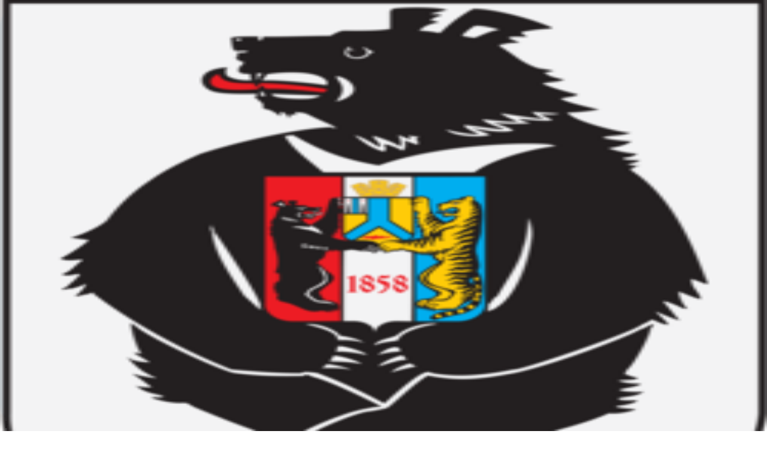

--- FILE ---
content_type: text/html; charset=utf-8
request_url: https://navigator.dobro.ru/measure/836-konkurs-na-predostavlenie-subsidii-so-nko-v-habarovskom-krae
body_size: 51304
content:
<!DOCTYPE html><html><head><meta charSet="utf-8" data-next-head=""/><meta name="viewport" content="width=device-width" data-next-head=""/><title data-next-head="">Мера поддержки</title><link rel="icon" href="/favicon.ico" data-next-head=""/><link rel="preload" href="https://storage.yandexcloud.net/dobro-static/default/measure/default-layout.png" as="image" data-next-head=""/><link rel="preload" href="/_next/static/media/029eba88201785bc-s.p.woff" as="font" type="font/woff" crossorigin="anonymous" data-next-font="size-adjust"/><link rel="preload" href="/_next/static/media/af9f06951a9aefdb-s.p.woff" as="font" type="font/woff" crossorigin="anonymous" data-next-font="size-adjust"/><link rel="preload" href="/_next/static/media/8e73ff31c6270c20-s.p.woff" as="font" type="font/woff" crossorigin="anonymous" data-next-font="size-adjust"/><link rel="preload" href="/_next/static/media/ca1558d5bab851f3-s.p.woff" as="font" type="font/woff" crossorigin="anonymous" data-next-font="size-adjust"/><link rel="preload" href="/_next/static/media/7faff65dd0563755-s.p.woff" as="font" type="font/woff" crossorigin="anonymous" data-next-font="size-adjust"/><link rel="preload" href="/_next/static/css/7eb9269521d0989f.css" as="style"/><link rel="stylesheet" href="/_next/static/css/7eb9269521d0989f.css" data-n-g=""/><link rel="preload" href="/_next/static/css/d7ea2b704db1d0ec.css" as="style"/><link rel="stylesheet" href="/_next/static/css/d7ea2b704db1d0ec.css" data-n-p=""/><link rel="preload" href="/_next/static/css/e4659fec3c40375e.css" as="style"/><link rel="stylesheet" href="/_next/static/css/e4659fec3c40375e.css" data-n-p=""/><noscript data-n-css=""></noscript><script defer="" nomodule="" src="/_next/static/chunks/polyfills-42372ed130431b0a.js"></script><script src="/_next/static/chunks/webpack-682aaae3e7690913.js" defer=""></script><script src="/_next/static/chunks/framework-f0f34dd321686665.js" defer=""></script><script src="/_next/static/chunks/main-41f64d8a4dfcd913.js" defer=""></script><script src="/_next/static/chunks/pages/_app-e7ad39bdb2c5d3b0.js" defer=""></script><script src="/_next/static/chunks/60db774e-eb8aa16ca4d6940a.js" defer=""></script><script src="/_next/static/chunks/bbce1c15-0df0dae13e31b390.js" defer=""></script><script src="/_next/static/chunks/98309536-f4c2f443ebc7a631.js" defer=""></script><script src="/_next/static/chunks/4453-0a5ce6f98265f6d9.js" defer=""></script><script src="/_next/static/chunks/6649-6f9f130028018298.js" defer=""></script><script src="/_next/static/chunks/9153-20a3a4668388c41f.js" defer=""></script><script src="/_next/static/chunks/8992-e1464126bd3e0983.js" defer=""></script><script src="/_next/static/chunks/1732-090fd060df35ae7c.js" defer=""></script><script src="/_next/static/chunks/2501-afbd13dae71d0544.js" defer=""></script><script src="/_next/static/chunks/4985-f782a273e6c67d57.js" defer=""></script><script src="/_next/static/chunks/3537-54bb213b5f859877.js" defer=""></script><script src="/_next/static/chunks/6053-ba0f993a16fbbf87.js" defer=""></script><script src="/_next/static/chunks/5072-f852c520bf403578.js" defer=""></script><script src="/_next/static/chunks/1253-b15100fd94c5682b.js" defer=""></script><script src="/_next/static/chunks/1144-7f0811ebc921a586.js" defer=""></script><script src="/_next/static/chunks/576-23d2df7dafc46dd5.js" defer=""></script><script src="/_next/static/chunks/8230-f5ac8a7eaea8b7af.js" defer=""></script><script src="/_next/static/chunks/999-437f926408e79518.js" defer=""></script><script src="/_next/static/chunks/2393-3b74942d89464c7f.js" defer=""></script><script src="/_next/static/chunks/6365-f2c49fba9cdadc14.js" defer=""></script><script src="/_next/static/chunks/3349-663e6d9dcfcc711f.js" defer=""></script><script src="/_next/static/chunks/3747-c2690962a42a9c76.js" defer=""></script><script src="/_next/static/chunks/1098-214d46b0b92714ab.js" defer=""></script><script src="/_next/static/chunks/pages/measure/%5Bid%5D/new-index-06f702cac7ef7da0.js" defer=""></script><script src="/_next/static/qSjAzfAKxBoCbN4ax1BV-/_buildManifest.js" defer=""></script><script src="/_next/static/qSjAzfAKxBoCbN4ax1BV-/_ssgManifest.js" defer=""></script></head><body><div id="__next"><div></div><div></div><div>
        <!-- Varioqub experiments -->
        <script type="text/javascript">
        (function(e, x, pe, r, i, me, nt){
        e[i]=e[i]||function(){(e[i].a=e[i].a||[]).push(arguments)},
        me=x.createElement(pe),me.async=1,me.src=r,nt=x.getElementsByTagName(pe)[0],nt.parentNode.insertBefore(me,nt)})
        (window, document, 'script', 'https://abt.s3.yandex.net/expjs/latest/exp.js', 'ymab');
        ymab('metrika.86907790', 'init'/*, {clientFeatures}, {callback}*/);
        </script>
        <!-- Varioqub experiments -->
        <script type="text/javascript">
        (function(e, x, pe, r, i, me, nt){
        e[i]=e[i]||function(){(e[i].a=e[i].a||[]).push(arguments)},
        me=x.createElement(pe),me.async=1,me.src=r,nt=x.getElementsByTagName(pe)[0],me.addEventListener('error',function(){function cb(t){t=t[t.length-1],'function'==typeof t&&t({flags:{}})};Array.isArray(e[i].a)&&e[i].a.forEach(cb);e[i]=function(){cb(arguments)}}),nt.parentNode.insertBefore(me,nt)})
        (window, document, 'script', 'https://abt.s3.yandex.net/expjs/latest/exp.js', 'ymab');
        ymab('metrika.44986651', 'init'/*, {clientFeatures}, {callback}*/);
        </script>
    </div><div class="__className_23c973"><div class="tw:bg-bg-gray-ultralight"><div class="Layout_layout__ZaY8Q"><header class="dl:fixed dl:top-0 dl:right-0 dl:left-0 dl:z-(--dl-header-z-index) dl:border-b dl:border-b-border-shaded dl:bg-bg-default dl:h-(--dl-header-medium-h)"><div class="dl:flex dl:h-full dl:flex-col dl:justify-center width-before-scroll-bar dl:reset-bootstrap dl:dobro-layout-theme"><div class="dl:flex dl:w-full dl:items-center dl:justify-center dl:px-(--dl-app-container-padding)"><div class="dl:max-w-(--dl-app-container) dl:flex dl:w-full dl:items-center dl:justify-between"><div class="dl:flex dl:items-center dl:md:gap-10 dl:max-md:gap-4"><button class="inline-flex cursor-pointer items-center justify-center tracking-normal transition-all disabled:pointer-events-none disabled:cursor-not-allowed bg-bg-shade-less text-text-label hover:bg-bg-inverted-hover hover:text-text-inverted active:bg-bg-inverted-active active:text-text-inverted disabled:bg-bg-disabled disabled:text-text-inverted gap-gap-sm rounded-corner-sm p-padding-md-less text-button-md leading-button-md font-medium dl:md:hidden!" type="button"><svg xmlns="http://www.w3.org/2000/svg" width="20" height="20" fill="currentColor" viewBox="0 0 24 24" class="shrink-0"><path d="M22 7V5H2v2zm0 4v2H2v-2zm0 6v2H2v-2z"></path></svg></button><a aria-label="Главная страница" class="dl:flex dl:items-center dl:justify-center" href="https://dobro.ru"><div class="inline-flex items-center justify-center bg-brand-inverted text-brand-default rounded-corner-md px-[12px] py-[12px] dl:p-2.5!"><svg xmlns="http://www.w3.org/2000/svg" width="120" height="110" fill="none" viewBox="0 0 120 110" class="h-[24px] w-[26px]"><path fill="currentColor" d="M0 47.39c0-16.932 11.085-25.35 28.47-25.35 17.386 0 28.467 8.135 28.467 25.35S46.648 72.736 28.471 72.736C10.293 72.736 0 65.168 0 47.39m39.467 0c0-8.417-3.635-11.821-10.996-11.821S17.474 39.068 17.474 47.39c0 8.323 4.346 11.822 10.997 11.822 7.273 0 10.996-3.593 10.996-11.822M74.86 33.578c2.838-4.447 9.223-8.794 20.22-8.794 16.497 0 24.92 8.7 24.92 23.643 0 17.31-12.504 24.307-28.205 24.307-13.481 0-29.267-4.823-29.267-31.022 0-30.74 13.659-36.983 33.613-38.685C106.784 2.084 110.507 1.42 114.588 0v14.66c-2.927 1.325-7.981 2.461-15.608 3.122-13.835 1.23-23.859 3.215-24.301 15.796h.181M91.799 59.21c7.716 0 10.731-4.824 10.731-10.596 0-5.771-2.927-10.213-10.908-10.213s-11.085 4.73-11.085 10.213c0 5.484 2.927 10.596 11.262 10.596"></path><path fill="#FF5E00" d="M81.775 84.758c-3.952-4.46-9.086-4.365-14.104.651q.001-.001-.004-.008l-7.76 8.275-7.76-8.275q.001.001-.004.008c-5.018-5.012-10.152-5.11-14.105-.651-3.683 4.154-3.28 9.784.893 14.428 0 .004 1.825 1.973 2.44 2.624 5.11 5.467 11.83 8.19 18.536 8.19 6.71 0 13.425-2.723 18.535-8.19.612-.656 2.44-2.62 2.44-2.624 4.178-4.644 4.576-10.274.893-14.428"></path></svg></div></a></div><div class="dl:flex dl:items-center dl:gap-2"><div class="dl:flex dl:items-center"></div><div class="animate-pulse bg-bg-gray-ultralight dl:h-12 dl:w-12 dl:rounded-full" data-slot="skeleton"></div></div></div></div></div></header><div class="dl:fixed dl:inset-x-0 dl:z-(--dl-profile-z-index) dl:transition-all dl:transition-normal dl:duration-200 dl:ease-in-out dl:md:px-(--dl-app-container-padding) dl:top-(--dl-header-medium-h) dl:max-md:h-(--dl-menu-medium-h) dl:lg:max-h-(--dl-menu-medium-h) dl:pointer-events-none dl:invisible dl:-translate-y-2 dl:opacity-0"><div class="dl:mx-auto dl:flex dl:h-full dl:max-w-(--dl-app-container)"><div class="dl:ml-auto dl:flex dl:md:pt-4 dl:max-md:w-full dl:md:max-h-(--dl-menu-medium-h) dl:md:pr-4"><div class="dl:flex dl:max-h-full dl:flex-col dl:overflow-hidden dl:bg-bg-default dl:py-6 dl:md:w-93.75 dl:md:rounded-3xl dl:md:shadow-[0px_0px_25px_0px_#00000026] dl:max-md:h-full dl:max-md:w-full"><div class="dl:flex dl:flex-col dl:gap-4 dl:px-3 dl:pb-6"><span class="group inline-flex items-center gap-gap-md dl:flex-col" data-size="large-more"><div class="relative aspect-square shrink-0"><span class="bg-bg-inverted flex items-center justify-center rounded-corner-endless leading-none size-numerals-64px text-link-md! text-text-inverted"></span></div><p class="leading-link-md tracking-normal text-text-default group-data-[size=large-more]:text-link-md/6 group-data-[size=tiny]:text-link-sm group-data-[size=tiny]:leading-link-sm dl:font-bold">Пользователь</p></span></div><div class="dl:justify-between dl:gap-6 dl:relative dl:flex dl:min-h-0 dl:flex-1 dl:flex-col dl:overflow-hidden"><div class="dl:overflow-auto dl:flex dl:min-h-0 dl:flex-1 dl:flex-col dl:justify-between dl:gap-6"><div class="dl:flex dl:flex-1 dl:flex-col dl:justify-between dl:gap-5 dl:px-3"><div class="dl:flex dl:flex-col dl:gap-2"><p class="tracking-normal text-body-md leading-body-md !font-bold dl:text-xs/4! dl:text-text-disabled dl:uppercase">Рабочие столы</p><a class="dl:rounded-xl dl:bg-bg-gray-ultralight! dl:p-2 dl:hover:bg-bg-gray-light! dl:flex dl:items-center dl:justify-between dl:gap-4 dl:visited:inherit! dl:cursor-pointer! dl:no-underline!" href="https://dobro.ru/dashboard"><div class="dl:flex dl:w-full dl:items-center dl:justify-between dl:gap-2"><div class="dl:flex dl:w-full dl:min-w-0 dl:items-center dl:gap-2.5"><div class="dl:h-8 dl:w-8 dl:rounded-full dl:bg-bg-inverted"></div><p class="tracking-normal text-body-md leading-body-md dl:overflow-hidden dl:text-base/6! dl:text-ellipsis dl:whitespace-nowrap dl:text-text-default!">Личный рабочий стол</p></div></div></a></div><div class="dl:flex dl:flex-col dl:gap-2 dl:px-3"><button class="inline-flex cursor-pointer items-center justify-center tracking-normal transition-all disabled:pointer-events-none disabled:cursor-not-allowed text-text-label inset-ring-[1px] inset-ring-border-default hover:bg-bg-inverted-hover hover:text-text-inverted hover:inset-ring-bg-inverted-hover active:bg-bg-inverted-active active:text-text-inverted active:inset-ring-bg-inverted-active disabled:text-text-disabled disabled:inset-ring-border-disabled gap-gap-xsm rounded-corner-xsm p-padding-sm text-button-sm leading-button-sm font-semibold inset-ring-[1px] px-padding-md" type="button" aria-haspopup="dialog" aria-expanded="false" aria-controls="radix-:R36l2p6:" data-state="closed" data-slot="dialog-trigger"><span>Добавить организацию</span></button><a class="dl:border! dl:font-semibold! dl:text-text-label! dl:border-border-default! dl:hover:bg-bg-inverted-hover! dl:hover:text-text-inverted! dl:hover:border-bg-inverted-hover! dl:active:bg-bg-inverted-active! dl:active:text-text-inverted! dl:active:border-bg-inverted-active! dl:inline-flex dl:items-center dl:justify-center dl:gap-2 dl:text-center! dl:no-underline! dl:transition-all dl:px-4! dl:py-2! dl:rounded! dl:text-sm/3.5 dl:cursor-pointer! dl:visited:inherit!" href="https://mentor.dobro.ru/">Стать наставником</a></div></div><div class="dl:flex dl:flex-col dl:gap-6 dl:pb-6"><div data-orientation="horizontal" role="separator" class="shrink-0 bg-border-shaded data-[orientation=horizontal]:h-numerals-1px data-[orientation=horizontal]:w-full data-[orientation=vertical]:w-numerals-1px"></div><div class="dl:flex dl:flex-col dl:gap-5 dl:px-6"><a class="dl:flex dl:items-center dl:justify-start dl:gap-2.5 dl:visited:inherit dl:cursor-pointer dl:no-underline dl:group" href="https://dobro.ru/settings"><span class="dl:text-icon-default dl:group-hover:text-icon-default-hover dl:group-active:text-icon-default-active"><svg fill="none" height="24" viewBox="0 0 24 24" width="24" xmlns="http://www.w3.org/2000/svg"><path d="M12 15C13.6569 15 15 13.6569 15 12C15 10.3431 13.6569 9 12 9C10.3431 9 9 10.3431 9 12C9 13.6569 10.3431 15 12 15Z" stroke="currentColor" stroke-linecap="round" stroke-linejoin="round" stroke-miterlimit="10" stroke-width="1.5"></path><path d="M2 12.8794V11.1194C2 10.0794 2.85 9.21945 3.9 9.21945C5.71 9.21945 6.45 7.93945 5.54 6.36945C5.02 5.46945 5.33 4.29945 6.24 3.77945L7.97 2.78945C8.76 2.31945 9.78 2.59945 10.25 3.38945L10.36 3.57945C11.26 5.14945 12.74 5.14945 13.65 3.57945L13.76 3.38945C14.23 2.59945 15.25 2.31945 16.04 2.78945L17.77 3.77945C18.68 4.29945 18.99 5.46945 18.47 6.36945C17.56 7.93945 18.3 9.21945 20.11 9.21945C21.15 9.21945 22.01 10.0694 22.01 11.1194V12.8794C22.01 13.9194 21.16 14.7794 20.11 14.7794C18.3 14.7794 17.56 16.0594 18.47 17.6294C18.99 18.5394 18.68 19.6994 17.77 20.2194L16.04 21.2094C15.25 21.6794 14.23 21.3994 13.76 20.6094L13.65 20.4194C12.75 18.8494 11.27 18.8494 10.36 20.4194L10.25 20.6094C9.78 21.3994 8.76 21.6794 7.97 21.2094L6.24 20.2194C5.33 19.6994 5.02 18.5294 5.54 17.6294C6.45 16.0594 5.71 14.7794 3.9 14.7794C2.85 14.7794 2 13.9194 2 12.8794Z" stroke="currentColor" stroke-linecap="round" stroke-linejoin="round" stroke-miterlimit="10" stroke-width="1.5"></path></svg></span><p class="tracking-normal text-body-md leading-body-md dl:text-base/6! dl:text-text-default! dl:group-hover:text-text-label-hover! dl:group-active:text-text-label-active!">Настройки профиля</p></a></div></div></div></div><a class="dl:flex dl:items-center dl:justify-start dl:gap-2.5 dl:visited:inherit dl:cursor-pointer dl:no-underline dl:group dl:border-t dl:border-border-shaded dl:px-6 dl:pt-6"><span class="dl:text-icon-default dl:group-hover:text-icon-default-hover dl:group-active:text-icon-default-active"><svg fill="none" height="24" viewBox="0 0 24 24" width="24" xmlns="http://www.w3.org/2000/svg"><path d="M17.4395 14.62L19.9995 12.06L17.4395 9.5" stroke="currentColor" stroke-linecap="round" stroke-linejoin="round" stroke-miterlimit="10" stroke-width="1.5"></path><path d="M9.75977 12.0596H19.9298" stroke="currentColor" stroke-linecap="round" stroke-linejoin="round" stroke-miterlimit="10" stroke-width="1.5"></path><path d="M11.7598 20C7.33977 20 3.75977 17 3.75977 12C3.75977 7 7.33977 4 11.7598 4" stroke="currentColor" stroke-linecap="round" stroke-linejoin="round" stroke-miterlimit="10" stroke-width="1.5"></path></svg></span><p class="tracking-normal text-body-md leading-body-md dl:text-base/6! dl:text-text-default! dl:group-hover:text-text-label-hover! dl:group-active:text-text-label-active!">Выйти</p></a></div></div></div></div><div class="Layout_content__pYDp6"><div class="tw:page-container tw:py-18 tw:lg:py-24"><div class=""><div class="MeasureNavbar_main__gap__6S6Ns tw:pt-4! tw:md:pt-6!"><div class="MeasureNavbar_gradient__vZzdg"></div><div class="row"><div class="col"><div class="MeasureNavbar_container__tR7G5"><div class="MeasureNavbar_measure-navbar__vDVaA"><div class="MeasureNavbar_measure-navbar--left__Z_kp2 mr-md-0 mr-1 tw:flex tw:items-center"><button class="GoBackButton_text--back__CRuTZ" type="button"><div class="tw:flex tw:items-center tw:gap-2"><svg xmlns="http://www.w3.org/2000/svg" width="16" height="16" fill="currentColor" viewBox="0 0 24 24" class="tw:text-text-label"><path fill-rule="evenodd" d="m6.414 13 6.293 6.293-1.414 1.414L2.586 12l8.707-8.707 1.414 1.414L6.414 11H21v2z" clip-rule="evenodd"></path></svg><span class="tracking-normal text-text-label text-body-sm leading-body-sm !font-semibold tw:mg-0">Назад</span></div></button></div><div class="MeasureNavbar_measure-navbar--right__W5cFh"><div class="MeasureNavbar_measure-navbar__items__74Rzd"><div class="MeasureNavbar_measure-navbar__item__gKaF5"><div class="dropdown"><div class="dropdown-toggle"><button class="inline-flex cursor-pointer items-center justify-center tracking-normal transition-all disabled:pointer-events-none disabled:cursor-not-allowed text-text-label hover:text-text-label-hover active:text-text-label-active disabled:text-text-disabled gap-gap-sm rounded-corner-sm p-padding-md-less text-button-md leading-button-md font-medium px-padding-lg tw:flex tw:max-h-8 tw:items-center tw:text-text-label!" type="button" tag="button"><svg xmlns="http://www.w3.org/2000/svg" width="20" height="20" fill="currentColor" viewBox="0 0 24 24" class="shrink-0"><path fill-rule="evenodd" d="M14 6q0 .432.088.838L9.017 9.373a4 4 0 1 0 0 5.254l5.07 2.536a4 4 0 1 0 .895-1.789l-5.07-2.535a4 4 0 0 0 0-1.677l5.071-2.536A4 4 0 1 0 14 6m-6 6a2 2 0 1 1-4 0 2 2 0 0 1 4 0m10-4a2 2 0 1 0 0-4 2 2 0 0 0 0 4m2 10a2 2 0 1 1-4 0 2 2 0 0 1 4 0" clip-rule="evenodd"></path></svg><span><span class="DropdownShareMenu_dropdown__span__CgA_g">Поделиться</span></span></button></div></div></div></div></div></div></div></div></div></div><div class="tw:grid tw:grid-cols-1 tw:gap-4 tw:lg:gap-6 tw:mb-12 tw:flex tw:flex-col tw:gap-4 tw:lg:mt-2 tw:lg:gap-6"><div class="tw:relative tw:shadow-[8px_8px_16px_4px_rgba(153,153,153,0.06)] tw:flex tw:flex-col tw:gap-4 tw:rounded-2xl tw:bg-white tw:p-4 tw:md:rounded-3xl tw:md:p-6 tw:lg:rounded-2xl"><div class="tw:grid tw:lg:grid-cols-[minmax(320px,424px)_1fr] tw:grid-cols-1 tw:gap-4 tw:lg:gap-6 tw:gap-6! tw:md:gap-8!"><div class="tw:flex tw:flex-col tw:gap-6"><div class="tw:relative tw:aspect-[424/200] tw:max-h-[200px] tw:w-full"><img alt="Конкурс на предоставление субсидий СО НКО в Хабаровском крае" decoding="async" data-nimg="fill" class="tw:overflow-clip-margin-[unset] tw:rounded-xl tw:object-cover" style="position:absolute;height:100%;width:100%;left:0;top:0;right:0;bottom:0;color:transparent" src="https://storage.yandexcloud.net/dobro-static/default/measure/default-layout.png"/></div></div><div class="tw:flex tw:h-full tw:flex-col tw:justify-between tw:gap-6 tw:md:gap-4"><div><div class="tw:mb-2 tw:md:mb-3"><span class="inline-flex items-center justify-center tracking-normal select-none cursor-default rounded-corner-sm-less px-padding-md-less py-padding-sm-less leading-body-sm text-text-inverted bg-bg-accent tw:text-sm!">В архиве</span></div><div class="tw:mb-2 tw:flex tw:items-center tw:gap-1 tw:md:mb-3"><svg xmlns="http://www.w3.org/2000/svg" width="24" height="24" fill="none" viewBox="0 0 16 16" class="tw:text-subbrand-media tw:text-text-disabled!"><path stroke="currentColor" stroke-linecap="round" stroke-linejoin="round" d="M7.999 14.667a6.667 6.667 0 1 0 0-13.333 6.667 6.667 0 0 0 0 13.333"></path><path stroke="currentColor" stroke-linecap="round" stroke-linejoin="round" d="M8.222 11.633a.85.85 0 0 1-.446 0c-1.04-.353-3.374-1.84-3.374-4.36 0-1.113.894-2.013 2-2.013.654 0 1.234.313 1.6.806.36-.486.947-.806 1.6-.806 1.107 0 2 .9 2 2.013 0 2.52-2.333 4.007-3.38 4.36"></path></svg><span class="tracking-normal text-body-sm leading-body-sm tw:text-subbrand-media tw:text-text-disabled!">Финансовая поддержка</span></div><h4 class="tracking-normal text-text-grayed text-h4 leading-h4 font-medium !font-bold tw:mb-0 tw:line-clamp-5 tw:text-lg! tw:lg:text-2xl!">Конкурс на предоставление субсидий СО НКО в Хабаровском крае</h4></div><div class="tw:flex tw:flex-col tw:gap-5"><div class="flex-wrap tw:flex tw:flex-col tw:gap-3 tw:md:flex-row tw:lg:gap-6"><div class="tw:flex tw:items-center tw:gap-3"><svg xmlns="http://www.w3.org/2000/svg" width="24" height="24" fill="none" viewBox="0 0 24 24" class="tw:text-icon-grayed"><path fill="currentColor" d="M16.75 3.56V2c0-.41-.34-.75-.75-.75s-.75.34-.75.75v1.5h-6.5V2c0-.41-.34-.75-.75-.75s-.75.34-.75.75v1.56c-2.7.25-4.01 1.86-4.21 4.25-.02.29.22.53.5.53h16.92c.29 0 .53-.25.5-.53-.2-2.39-1.51-4-4.21-4.25"></path><path fill="currentColor" d="M20 9.84c.55 0 1 .45 1 1V17c0 3-1.5 5-5 5H8c-3.5 0-5-2-5-5v-6.16c0-.55.45-1 1-1z" opacity="0.4"></path><path fill="currentColor" d="M8.5 15c-.26 0-.52-.11-.71-.29-.18-.19-.29-.45-.29-.71s.11-.52.29-.71c.28-.28.72-.37 1.09-.21q.195.075.33.21c.18.19.29.45.29.71s-.11.52-.29.71c-.19.18-.45.29-.71.29M12 15c-.26 0-.52-.11-.71-.29-.18-.19-.29-.45-.29-.71s.11-.52.29-.71q.135-.135.33-.21c.37-.16.81-.07 1.09.21.18.19.29.45.29.71s-.11.52-.29.71l-.15.12q-.09.06-.18.09-.09.045-.18.06c-.07.01-.13.02-.2.02M15.5 15c-.26 0-.52-.11-.71-.29-.18-.19-.29-.45-.29-.71s.11-.52.29-.71c.1-.09.2-.16.33-.21.18-.08.38-.1.58-.06q.09.015.18.06.09.03.18.09l.15.12c.18.19.29.45.29.71s-.11.52-.29.71l-.15.12q-.09.06-.18.09-.09.045-.18.06c-.07.01-.14.02-.2.02M8.5 18.5c-.13 0-.26-.03-.38-.08-.13-.05-.23-.12-.33-.21-.18-.19-.29-.45-.29-.71s.11-.52.29-.71c.1-.09.2-.16.33-.21.18-.08.38-.1.58-.06q.09.015.18.06.09.03.18.09l.15.12c.18.19.29.45.29.71s-.11.52-.29.71c-.05.04-.1.09-.15.12q-.09.06-.18.09-.09.045-.18.06c-.07.01-.13.02-.2.02M12 18.5c-.26 0-.52-.11-.71-.29-.18-.19-.29-.45-.29-.71s.11-.52.29-.71c.37-.37 1.05-.37 1.42 0 .18.19.29.45.29.71s-.11.52-.29.71c-.19.18-.45.29-.71.29M15.5 18.5c-.26 0-.52-.11-.71-.29-.18-.19-.29-.45-.29-.71s.11-.52.29-.71c.37-.37 1.05-.37 1.42 0 .18.19.29.45.29.71s-.11.52-.29.71c-.19.18-.45.29-.71.29"></path></svg><p class="tracking-normal text-text-grayed text-body-md leading-body-md mb-0 tw:text-sm! tw:md:text-base!">до <!-- -->3 апреля 2023</p></div><div class="tw:flex tw:items-center tw:gap-3"><svg xmlns="http://www.w3.org/2000/svg" width="24" height="24" fill="none" viewBox="0 0 32 32" class="tw:text-icon-grayed"><path fill="currentColor" d="M27.495 11.266c-1.4-6.16-6.773-8.933-11.493-8.933h-.014c-4.706 0-10.093 2.76-11.493 8.92-1.56 6.88 2.653 12.707 6.467 16.373a7.25 7.25 0 0 0 5.04 2.04c1.813 0 3.626-.68 5.026-2.04 3.814-3.666 8.027-9.48 6.467-16.36" opacity="0.4"></path><path fill="currentColor" d="M16.002 17.947a4.2 4.2 0 1 0 0-8.4 4.2 4.2 0 0 0 0 8.4"></path></svg><p class="tracking-normal text-text-grayed text-body-md leading-body-md mb-0 tw:line-clamp-1! tw:text-sm! tw:md:text-base!">Хабаровский край<!-- --> </p></div><div class="tw:flex tw:items-center tw:gap-3"><svg xmlns="http://www.w3.org/2000/svg" width="24" height="24" fill="none" viewBox="0 0 24 24" class="tw:text-icon-grayed"><path fill="currentColor" d="M17 20.5H7c-3 0-5-1.5-5-5v-7c0-3.5 2-5 5-5h10c3 0 5 1.5 5 5v7c0 3.5-2 5-5 5" opacity="0.4"></path><path fill="currentColor" d="M12 15a3 3 0 1 0 0-6 3 3 0 0 0 0 6M5.5 15.25c-.41 0-.75-.34-.75-.75v-5c0-.41.34-.75.75-.75s.75.34.75.75v5c0 .41-.34.75-.75.75M18.5 15.25c-.41 0-.75-.34-.75-.75v-5c0-.41.34-.75.75-.75s.75.34.75.75v5c0 .41-.34.75-.75.75"></path></svg><p class="tracking-normal text-text-grayed text-body-md leading-body-md mb-0 tw:text-sm! tw:md:text-base!">до <!-- -->1 500 000<!-- --> ₽</p></div></div></div></div></div></div><div class="tw:grid tw:lg:grid-cols-[minmax(320px,424px)_1fr] tw:grid-cols-1 tw:gap-4 tw:lg:gap-6 tw:mt-0 tw:items-start tw:lg:mt-6"><div class="tw:gap-6 tw:relative tw:shadow-[8px_8px_16px_4px_rgba(153,153,153,0.06)] tw:flex tw:flex-col tw:gap-4 tw:rounded-2xl tw:bg-white tw:p-4 tw:md:rounded-3xl tw:md:p-6 tw:lg:rounded-2xl"><div class="tw:p-0! tw:relative tw:flex tw:flex-col tw:gap-4 tw:rounded-2xl tw:bg-white tw:p-4 tw:md:rounded-3xl tw:md:p-6 tw:lg:rounded-2xl"><div class="tw:flex tw:items-center tw:justify-between"><h5 class="tracking-normal text-text-default text-h5 leading-h5 font-medium !font-bold tw:mb-0">Кто предоставляет меру</h5></div><div class="tw:flex tw:gap-6 tw:md:flex-row"><div class="tw:relative tw:h-12 tw:w-12 tw:min-w-12 tw:rounded-xl"><img alt="org-icon" loading="lazy" decoding="async" data-nimg="fill" class="tw:rounded-xl" style="position:absolute;height:100%;width:100%;left:0;top:0;right:0;bottom:0;color:transparent" src="https://storage.yandexcloud.net/dobro-static/prod/images/6d29daff-b6fd-943e-badb-301f6a3cfe96.png"/></div><a class="inline-flex items-center justify-center gap-gap-xsm tracking-normal transition-all cursor-pointer text-text-accent text-button-md leading-button-md underline visited:text-text-label-hover hover:text-text-accent-hover active:text-text-accent-active tw:m-0! tw:h-full tw:p-0! tw:text-text-default! tw:underline" href="https://dobro.ru/organizations/10036755/info"><span><p class="tracking-normal text-text-default text-body-md leading-body-md tw:mb-0 tw:line-clamp-4">Министерство образования и науки Хабаровского края</p></span></a></div></div><div class="tw:p-0! tw:relative tw:flex tw:flex-col tw:gap-4 tw:rounded-2xl tw:bg-white tw:p-4 tw:md:rounded-3xl tw:md:p-6 tw:lg:rounded-2xl"><div class="tw:flex tw:items-center tw:justify-between"><h6 class="tracking-normal text-text-default text-h6 leading-h6 font-medium !font-bold tw:mb-0">Узнать больше о мере</h6></div><div class="tw:flex tw:gap-3"><svg xmlns="http://www.w3.org/2000/svg" width="24" height="24" fill="none" viewBox="0 0 24 24" class="tw:min-w-6 tw:text-icon-default"><path fill="currentColor" d="M19.071 14.24c-.29.29-.75.29-1.03 0a.72.72 0 0 1 0-1.03c2-2 2-5.25 0-7.24s-5.25-2-7.24 0-2 5.25 0 7.24c.29.29.29.75 0 1.03-.29.29-.75.29-1.03 0-2.57-2.57-2.57-6.75 0-9.31s6.75-2.57 9.31 0a6.594 6.594 0 0 1-.01 9.31"></path><path fill="currentColor" d="M19.066 4.93a6.585 6.585 0 0 1-3.09 11.05c.53-2.16-.05-4.53-1.74-6.22a6.56 6.56 0 0 0-6.22-1.74c.28-1.13.85-2.21 1.74-3.09a6.585 6.585 0 0 1 9.31 0" opacity="0.4"></path><path fill="currentColor" d="M4.929 9.76c.29-.29.75-.29 1.03 0 .29.29.29.75 0 1.03-2 2-2 5.25 0 7.24s5.25 2 7.24 0 2-5.25 0-7.24a.72.72 0 0 1 0-1.03c.29-.29.75-.29 1.03 0 2.57 2.57 2.57 6.75 0 9.31s-6.75 2.57-9.31 0a6.594 6.594 0 0 1 .01-9.31"></path><path fill="currentColor" d="M14.238 9.76a6.56 6.56 0 0 1 1.74 6.22 6.585 6.585 0 0 1-11.05 3.09 6.585 6.585 0 0 1 0-9.31c.88-.89 1.96-1.46 3.09-1.74 2.16-.53 4.53.05 6.22 1.74" opacity="0.5"></path></svg><a class="inline-flex items-center justify-center gap-gap-xsm tracking-normal transition-all cursor-pointer text-text-accent text-button-md leading-button-md underline visited:text-text-label-hover hover:text-text-accent-hover active:text-text-accent-active tw:text-text-default!" target="_blank" rel="noopener noreferrer" href="https://minobr.khabkrai.ru/events/Novosti/4445"><span>Ссылка на официальный источник</span></a></div></div><div class="tw:p-0! tw:relative tw:flex tw:flex-col tw:gap-4 tw:rounded-2xl tw:bg-white tw:p-4 tw:md:rounded-3xl tw:md:p-6 tw:lg:rounded-2xl"><div class="tw:flex tw:items-center tw:justify-between"><h6 class="tracking-normal text-text-default text-h6 leading-h6 font-medium !font-bold tw:mb-0">Контакты</h6></div><div class="justify-between tw:flex tw:flex-col tw:gap-6"><div class="tw:flex tw:flex-col tw:gap-[10px]"><div class="tw:inline-flex tw:items-center tw:gap-3"><svg xmlns="http://www.w3.org/2000/svg" width="24" height="24" fill="none" viewBox="0 0 24 24" class="tw:min-w-6 tw:text-icon-default!"><path fill="currentColor" d="M12 22.01c5.523 0 10-4.477 10-10s-4.477-10-10-10-10 4.477-10 10 4.477 10 10 10" opacity="0.4"></path><path fill="currentColor" d="M12 6.94c-2.07 0-3.75 1.68-3.75 3.75 0 2.03 1.59 3.68 3.7 3.74h.18a3.743 3.743 0 0 0 3.62-3.74c0-2.07-1.68-3.75-3.75-3.75M18.779 19.36a9.98 9.98 0 0 1-6.78 2.65c-2.62 0-5-1.01-6.78-2.65.24-.91.89-1.74 1.84-2.38 2.73-1.82 7.17-1.82 9.88 0 .96.64 1.6 1.47 1.84 2.38"></path></svg><p class="tracking-normal text-text-default text-body-md leading-body-md tw:mb-0 tw:line-clamp-1">Хлебникова Виктория Георгиевна</p></div><div class="tw:inline-flex tw:items-center tw:gap-3"><svg xmlns="http://www.w3.org/2000/svg" width="24" height="24" fill="none" viewBox="0 0 24 24" class="tw:min-w-6 tw:text-icon-default"><path fill="currentColor" d="M17 20.5H7c-3 0-5-1.5-5-5v-7c0-3.5 2-5 5-5h10c3 0 5 1.5 5 5v7c0 3.5-2 5-5 5" opacity="0.4"></path><path fill="currentColor" d="M12.003 12.87c-.84 0-1.69-.26-2.34-.79l-3.13-2.5a.748.748 0 0 1 .93-1.17l3.13 2.5c.76.61 2.05.61 2.81 0l3.13-2.5c.32-.26.8-.21 1.05.12.26.32.21.8-.12 1.05l-3.13 2.5c-.64.53-1.49.79-2.33.79"></path></svg><a class="inline-flex items-center justify-center gap-gap-xsm tracking-normal transition-all cursor-pointer text-text-accent text-button-md leading-button-md underline visited:text-text-label-hover hover:text-text-accent-hover active:text-text-accent-active tw:inline-flex tw:text-text-default!" href="mailto:edu_boss@adm.khv.ru" target="_blank" rel="noopener noreferrer"><span>edu_boss@adm.khv.ru</span></a></div><div class="tw:inline-flex tw:items-center tw:gap-3"><svg xmlns="http://www.w3.org/2000/svg" width="24" height="24" fill="none" viewBox="0 0 24 24" class="tw:text-icon-default"><path fill="currentColor" d="m11.79 14.21-3.27 3.27q-.54-.48-1.05-.99a28.4 28.4 0 0 1-2.79-3.27c-.82-1.14-1.48-2.28-1.96-3.41Q2 8.1 2 6.54c0-.68.12-1.33.36-1.93.24-.61.62-1.17 1.15-1.67C4.15 2.31 4.85 2 5.59 2c.28 0 .56.06.81.18.26.12.49.3.67.56l2.32 3.27c.18.25.31.48.4.7.09.21.14.42.14.61 0 .24-.07.48-.21.71-.13.23-.32.47-.56.71l-.76.79c-.11.11-.16.24-.16.4 0 .08.01.15.03.23.03.08.06.14.08.2.18.33.49.76.93 1.28.45.52.93 1.05 1.45 1.58.36.35.71.69 1.06.99" opacity="0.4"></path><path fill="currentColor" stroke="currentColor" d="M16.642 14.54a1.1 1.1 0 0 1 .42.092q.2.081.44.231l.168.11 3.302 2.343.005.004c.195.136.309.277.377.43.077.198.118.38.118.58a2 2 0 0 1-.198.865l-.005.01c-.15.318-.343.617-.598.899a4 4 0 0 1-1.398 1.025l-.09.037a4.6 4.6 0 0 1-1.732.333c-.94 0-1.964-.222-3.063-.69a16.7 16.7 0 0 1-2.925-1.628l-.417-.296q-.357-.265-.696-.528l2.578-2.578q.241.162.452.273l.022.012.024.01c.011.004.028.011.06.026l.109.048.01.005.011.004c.153.058.297.073.426.073.308 0 .563-.118.76-.315l.76-.75.003-.002c.23-.23.43-.383.598-.47l.015-.008.013-.01a.83.83 0 0 1 .45-.136Zm2.542 6.627-.006.003-.015.007.008-.004z"></path></svg><a href="tel:+74212327368"><p class="tracking-normal text-text-default text-body-md leading-body-md tw:mb-0 tw:hover:text-brand-default">+7-421-232-73-68</p></a></div><div class="tw:inline-flex tw:items-center tw:gap-3"><svg xmlns="http://www.w3.org/2000/svg" width="24" height="24" fill="none" viewBox="0 0 24 24" class="tw:min-w-6 tw:text-icon-default"><path fill="currentColor" d="M19.071 14.24c-.29.29-.75.29-1.03 0a.72.72 0 0 1 0-1.03c2-2 2-5.25 0-7.24s-5.25-2-7.24 0-2 5.25 0 7.24c.29.29.29.75 0 1.03-.29.29-.75.29-1.03 0-2.57-2.57-2.57-6.75 0-9.31s6.75-2.57 9.31 0a6.594 6.594 0 0 1-.01 9.31"></path><path fill="currentColor" d="M19.066 4.93a6.585 6.585 0 0 1-3.09 11.05c.53-2.16-.05-4.53-1.74-6.22a6.56 6.56 0 0 0-6.22-1.74c.28-1.13.85-2.21 1.74-3.09a6.585 6.585 0 0 1 9.31 0" opacity="0.4"></path><path fill="currentColor" d="M4.929 9.76c.29-.29.75-.29 1.03 0 .29.29.29.75 0 1.03-2 2-2 5.25 0 7.24s5.25 2 7.24 0 2-5.25 0-7.24a.72.72 0 0 1 0-1.03c.29-.29.75-.29 1.03 0 2.57 2.57 2.57 6.75 0 9.31s-6.75 2.57-9.31 0a6.594 6.594 0 0 1 .01-9.31"></path><path fill="currentColor" d="M14.238 9.76a6.56 6.56 0 0 1 1.74 6.22 6.585 6.585 0 0 1-11.05 3.09 6.585 6.585 0 0 1 0-9.31c.88-.89 1.96-1.46 3.09-1.74 2.16-.53 4.53.05 6.22 1.74" opacity="0.5"></path></svg><a class="inline-flex items-center justify-center gap-gap-xsm tracking-normal transition-all cursor-pointer text-text-accent text-button-md leading-button-md underline visited:text-text-label-hover hover:text-text-accent-hover active:text-text-accent-active tw:line-clamp-1! tw:text-text-default! tw:underline" href="https://dobro.ru/organizations/10036755/info" target="_blank" rel="noopener noreferrer"><span><p class="tracking-normal text-text-default text-body-md leading-body-md tw:mb-0 tw:line-clamp-1">Ссылка</p></span></a></div></div><a target="_blank" rel="noopener noreferrer" class="tw:items-start! tw:text-text-default!" href="mailto:edu_boss@adm.khv.ru"><button class="inline-flex cursor-pointer items-center justify-center tracking-normal transition-all disabled:pointer-events-none disabled:cursor-not-allowed text-text-label inset-ring-[1px] inset-ring-border-default hover:bg-bg-inverted-hover hover:text-text-inverted hover:inset-ring-bg-inverted-hover active:bg-bg-inverted-active active:text-text-inverted active:inset-ring-bg-inverted-active disabled:text-text-disabled disabled:inset-ring-border-disabled gap-gap-md-less rounded-corner-sm p-padding-md text-button-lg leading-button-lg font-medium inset-ring-[2px] px-padding-xlg tw:max-h-12 tw:w-full tw:text-base! tw:lg:w-auto" type="button"><span>Написать</span></button></a></div></div></div><div class="tw:grid tw:grid-cols-1 tw:gap-4 tw:lg:gap-6"><div class="tw:relative tw:shadow-[8px_8px_16px_4px_rgba(153,153,153,0.06)] tw:flex tw:flex-col tw:gap-4 tw:rounded-2xl tw:bg-white tw:p-4 tw:md:rounded-3xl tw:md:p-6 tw:lg:rounded-2xl"><div class="tw:flex tw:items-center tw:justify-between"><h6 class="tracking-normal text-text-default text-h6 leading-h6 font-medium !font-bold tw:mb-0">Для кого мера поддержки</h6></div><div class="tw:flex tw:flex-wrap tw:gap-4"><span class="inline-flex items-center justify-center tracking-normal select-none cursor-default rounded-corner-sm-less px-padding-md-less py-padding-sm-less leading-body-sm bg-bg-gray-ultralight text-text-label tw:cursor-default! tw:bg-bg-gray-ultralight! tw:text-sm! tw:text-text-default!">НКО (негосударственная некоммерческая организация)</span></div></div><div class="tw:relative tw:shadow-[8px_8px_16px_4px_rgba(153,153,153,0.06)] tw:flex tw:flex-col tw:gap-4 tw:rounded-2xl tw:bg-white tw:p-4 tw:md:rounded-3xl tw:md:p-6 tw:lg:rounded-2xl"><div class="tw:flex tw:items-center tw:justify-between"><h6 class="tracking-normal text-text-default text-h6 leading-h6 font-medium !font-bold tw:mb-0">Описание</h6></div><div><div style="display:-webkit-box;-webkit-box-orient:vertical;-webkit-line-clamp:4;overflow:hidden"><p class="tw:mb-0">Министерство образования и науки края объявляет об отборе социально ориентированных некоммерческих организаций, оказывающих услуги по направлению психолого-педагогического сопровождения детей с ограниченными возможностями здоровья, на предоставление субсидий из краевого бюджета осуществляется министерством образования и науки Хабаровского края в соответствии с Порядком определения объема и предоставления субсидий из краевого бюджета социально ориентированным некоммерческим организациям, осуществляющим деятельность по оказанию услуг в сфере образования в Хабаровском крае, утвержденным постановлением Правительства Хабаровского края от 6 апреля 2018 г. № 114-пр (ред. от 21 октября 2022 г.).</p><p class="tw:mb-0">Способ проведения отбора – конкурс, который проводится при определении получателя субсидии исходя из наилучших условий достижения результатов, в целях достижения которых предоставляется субсидия.<br/></p></div></div></div><div class="tw:relative tw:shadow-[8px_8px_16px_4px_rgba(153,153,153,0.06)] tw:flex tw:flex-col tw:gap-4 tw:rounded-2xl tw:bg-white tw:p-4 tw:md:rounded-3xl tw:md:p-6 tw:lg:rounded-2xl"><div class="tw:flex tw:items-center tw:justify-between"><h6 class="tracking-normal text-text-default text-h6 leading-h6 font-medium !font-bold tw:mb-0">Регламентирующие документы</h6></div><a class="tw:flex tw:items-center tw:gap-3" href="https://storage.yandexcloud.net/dobro-static/prod/docs/9c2b2e4f-cdbb-4040-76b2-fe2aedab2c41/Informaciya_na_sajt_dlya_razmescheniya.docx"><svg xmlns="http://www.w3.org/2000/svg" width="24" height="24" fill="none" viewBox="0 0 24 24" class="tw:min-w-6 tw:text-icon-default"><path fill="currentColor" d="M20.5 10.19h-2.89c-2.37 0-4.3-1.93-4.3-4.3V3c0-.55-.45-1-1-1H8.07C4.99 2 2.5 4 2.5 7.57v8.86C2.5 20 4.99 22 8.07 22h7.86c3.08 0 5.57-2 5.57-5.57v-5.24c0-.55-.45-1-1-1" opacity="0.4"></path><path fill="currentColor" d="M15.8 2.21c-.41-.41-1.12-.13-1.12.44v3.49c0 1.46 1.24 2.67 2.75 2.67.95.01 2.27.01 3.4.01.57 0 .87-.67.47-1.07-1.44-1.45-4.02-4.06-5.5-5.54"></path></svg><p class="tracking-normal text-text-default text-body-md leading-body-md tw:mb-0">Informaciya_na_sajt_dlya_razmescheniya.docx</p></a></div></div></div></div><div class="tw:mt-6 tw:flex tw:w-full tw:justify-center tw:md:mt-12"><button class="inline-flex cursor-pointer items-center justify-center tracking-normal transition-all disabled:pointer-events-none disabled:cursor-not-allowed bg-bg-inverted text-text-inverted hover:bg-bg-inverted-hover active:bg-bg-inverted-active disabled:bg-bg-disabled gap-gap-sm rounded-corner-sm p-padding-md-less text-button-md leading-button-md font-medium px-padding-lg tw:min-h-12 tw:min-w-78" type="button"><span>Показать ещё</span></button></div></div></div></div><footer class="dl:reset-bootstrap dl:dobro-layout-theme dl:w-full dl:border-t dl:border-t-border-shaded dl:bg-bg-default"><div class="dl:flex dl:w-full dl:items-center dl:justify-center dl:px-(--dl-app-container-padding)"><div class="dl:w-full dl:max-w-(--dl-app-container) dl:pt-14 dl:pb-12 dl:max-lg:pt-6 dl:max-lg:pb-8 dl:max-md:pt-7 dl:max-md:pb-6"><div class="dl:grid dl:gap-x-6 dl:gap-y-8 dl:md:grid-cols-[1fr_auto] dl:max-md:grid-cols-1"><div class="dl:gap-x-6 dl:lg:columns-3 dl:max-xl:columns-2 dl:max-lg:columns-1"><div class="dl:overflow-hidden dl:not-last:mb-12 dl:max-xl:not-last:mb-8 dl:max-md:not-last:mb-6 dl:flex dl:w-full dl:flex-col dl:gap-5"><div class="dl:flex dl:items-start"><div class="animate-pulse bg-bg-gray-ultralight dl:h-6 dl:w-6 dl:self-start" data-slot="skeleton"></div><div class="animate-pulse bg-bg-gray-ultralight dl:h-6 dl:w-32" data-slot="skeleton" style="padding-left:32px"></div></div><div class="dl:flex dl:flex-col dl:gap-3" style="padding-left:32px"><div><div class="animate-pulse bg-bg-gray-ultralight dl:mb-1 dl:h-5 dl:w-full" data-slot="skeleton"></div><div class="animate-pulse bg-bg-gray-ultralight dl:h-4 dl:w-3/4" data-slot="skeleton"></div></div><div><div class="animate-pulse bg-bg-gray-ultralight dl:mb-1 dl:h-5 dl:w-full" data-slot="skeleton"></div><div class="animate-pulse bg-bg-gray-ultralight dl:h-4 dl:w-3/4" data-slot="skeleton"></div></div><div><div class="animate-pulse bg-bg-gray-ultralight dl:mb-1 dl:h-5 dl:w-full" data-slot="skeleton"></div><div class="animate-pulse bg-bg-gray-ultralight dl:h-4 dl:w-3/4" data-slot="skeleton"></div></div><div><div class="animate-pulse bg-bg-gray-ultralight dl:mb-1 dl:h-5 dl:w-full" data-slot="skeleton"></div><div class="animate-pulse bg-bg-gray-ultralight dl:h-4 dl:w-3/4" data-slot="skeleton"></div></div></div></div><div class="dl:overflow-hidden dl:not-last:mb-12 dl:max-xl:not-last:mb-8 dl:max-md:not-last:mb-6 dl:flex dl:w-full dl:flex-col dl:gap-5"><div class="dl:flex dl:items-start"><div class="animate-pulse bg-bg-gray-ultralight dl:h-6 dl:w-6 dl:self-start" data-slot="skeleton"></div><div class="animate-pulse bg-bg-gray-ultralight dl:h-6 dl:w-32" data-slot="skeleton" style="padding-left:32px"></div></div><div class="dl:flex dl:flex-col dl:gap-3" style="padding-left:32px"><div><div class="animate-pulse bg-bg-gray-ultralight dl:mb-1 dl:h-5 dl:w-full" data-slot="skeleton"></div><div class="animate-pulse bg-bg-gray-ultralight dl:h-4 dl:w-3/4" data-slot="skeleton"></div></div><div><div class="animate-pulse bg-bg-gray-ultralight dl:mb-1 dl:h-5 dl:w-full" data-slot="skeleton"></div><div class="animate-pulse bg-bg-gray-ultralight dl:h-4 dl:w-3/4" data-slot="skeleton"></div></div><div><div class="animate-pulse bg-bg-gray-ultralight dl:mb-1 dl:h-5 dl:w-full" data-slot="skeleton"></div><div class="animate-pulse bg-bg-gray-ultralight dl:h-4 dl:w-3/4" data-slot="skeleton"></div></div><div><div class="animate-pulse bg-bg-gray-ultralight dl:mb-1 dl:h-5 dl:w-full" data-slot="skeleton"></div><div class="animate-pulse bg-bg-gray-ultralight dl:h-4 dl:w-3/4" data-slot="skeleton"></div></div></div></div><div class="dl:overflow-hidden dl:not-last:mb-12 dl:max-xl:not-last:mb-8 dl:max-md:not-last:mb-6 dl:flex dl:w-full dl:flex-col dl:gap-5"><div class="dl:flex dl:items-start"><div class="animate-pulse bg-bg-gray-ultralight dl:h-6 dl:w-6 dl:self-start" data-slot="skeleton"></div><div class="animate-pulse bg-bg-gray-ultralight dl:h-6 dl:w-32" data-slot="skeleton" style="padding-left:32px"></div></div><div class="dl:flex dl:flex-col dl:gap-3" style="padding-left:32px"><div><div class="animate-pulse bg-bg-gray-ultralight dl:mb-1 dl:h-5 dl:w-full" data-slot="skeleton"></div><div class="animate-pulse bg-bg-gray-ultralight dl:h-4 dl:w-3/4" data-slot="skeleton"></div></div><div><div class="animate-pulse bg-bg-gray-ultralight dl:mb-1 dl:h-5 dl:w-full" data-slot="skeleton"></div><div class="animate-pulse bg-bg-gray-ultralight dl:h-4 dl:w-3/4" data-slot="skeleton"></div></div><div><div class="animate-pulse bg-bg-gray-ultralight dl:mb-1 dl:h-5 dl:w-full" data-slot="skeleton"></div><div class="animate-pulse bg-bg-gray-ultralight dl:h-4 dl:w-3/4" data-slot="skeleton"></div></div><div><div class="animate-pulse bg-bg-gray-ultralight dl:mb-1 dl:h-5 dl:w-full" data-slot="skeleton"></div><div class="animate-pulse bg-bg-gray-ultralight dl:h-4 dl:w-3/4" data-slot="skeleton"></div></div></div></div></div><div class="dl:flex dl:w-[312px] dl:flex-col dl:gap-12 dl:max-lg:w-full dl:max-lg:gap-6"><div class="dl:flex dl:flex-col dl:items-center dl:justify-center dl:rounded-2xl dl:bg-bg-inverted dl:px-6 dl:py-8"><div class="dl:flex dl:flex-col dl:items-center dl:justify-center dl:gap-4"><p class="tracking-normal text-center text-text-inverted text-body-md leading-body-md !font-bold dl:text-2xl/7.5!">Добро.рф <br/> в вашем телефоне</p><div class="dl:flex dl:flex-wrap dl:items-center dl:justify-center dl:gap-2"><div class="dl:flex dl:flex-col dl:gap-2"><a href="https://www.rustore.ru/catalog/app/ru.dobro?utm_source=dobroru&amp;utm_medium=page_futer&amp;utm_campaign=ru.store"><svg fill="none" height="36" viewBox="0 0 123 36" width="123" xmlns="http://www.w3.org/2000/svg"><g clip-path="url(#clip0_5613_67364)"><g clip-path="url(#clip1_5613_67364)"><g clip-path="url(#clip2_5613_67364)"><mask height="36" id="mask0_5613_67364" maskUnits="userSpaceOnUse" style="mask-type:luminance" width="124" x="-1" y="0"><path d="M-0.00219727 0H122.398V36H-0.00219727V0Z" fill="white"></path></mask><g mask="url(#mask0_5613_67364)"><path d="M115.198 0.449219H7.19849C3.47056 0.449219 0.448486 3.4713 0.448486 7.19922V28.7992C0.448486 32.5271 3.47056 35.5492 7.19849 35.5492H115.198C118.926 35.5492 121.948 32.5271 121.948 28.7992V7.19922C121.948 3.4713 118.926 0.449219 115.198 0.449219Z" fill="white"></path><path d="M17.8671 28.0544C19.5348 29.6996 22.2195 29.6996 27.5898 29.6996H28.5393C33.9087 29.6996 36.5943 29.6996 38.262 28.0544C39.9306 26.4101 39.9306 23.7623 39.9306 18.4676V17.5316C39.9306 12.2369 39.9306 9.58906 38.262 7.94476C36.5943 6.29956 33.9087 6.29956 28.5393 6.29956H27.5898C22.2204 6.29956 19.5348 6.29956 17.8671 7.94476C16.1985 9.58906 16.1985 12.2369 16.1985 17.5316V18.4676C16.1985 23.7623 16.1985 26.4101 17.8671 28.0544Z" fill="#0077FF"></path><path clip-rule="evenodd" d="M34.5215 21.8527L32.9177 21.4576C32.824 21.4315 32.7409 21.3763 32.6806 21.3C32.6202 21.2236 32.5857 21.13 32.582 21.0328L32.3813 15.2134C32.3493 14.8598 32.2144 14.5234 31.9934 14.2456C31.7724 13.9678 31.4748 13.7608 31.1375 13.6501C31.121 13.6454 31.1034 13.646 31.0873 13.6518C31.0712 13.6576 31.0572 13.6683 31.0475 13.6825C31.0379 13.6969 31.0342 13.7145 31.0372 13.7316C31.0402 13.7487 31.0497 13.764 31.0637 13.7743C31.2131 13.8886 31.6244 14.2612 31.6244 14.9038V22.5124C31.6244 23.2477 30.9197 23.7859 30.1934 23.6068L28.5644 23.2063C28.4761 23.1761 28.3989 23.1199 28.3432 23.0451C28.2874 22.9702 28.2557 22.8802 28.2521 22.7869L28.0523 16.9675C28.0203 16.6139 27.8854 16.2775 27.6644 15.9997C27.4434 15.7219 27.1458 15.5149 26.8085 15.4042C26.792 15.3996 26.7745 15.4003 26.7584 15.4061C26.7423 15.4119 26.7283 15.4225 26.7185 15.4366C26.7088 15.4509 26.705 15.4685 26.7078 15.4855C26.7107 15.5026 26.72 15.518 26.7338 15.5284C26.8841 15.6427 27.2954 16.0144 27.2954 16.6579L27.2945 23.0002L27.2954 24.2674C27.2954 25.0018 26.5916 25.5409 25.8644 25.3618L21.2654 24.2287C20.9573 24.1552 20.6827 23.9804 20.4856 23.7324C20.2885 23.4844 20.1803 23.1775 20.1782 22.8607V15.2404C20.1782 14.506 20.882 13.9669 21.6092 14.146L24.5072 14.8597V13.4854C24.5072 12.751 25.2101 12.2119 25.9364 12.391L28.8344 13.1047V11.7313C28.8344 10.9969 29.5382 10.4578 30.2654 10.6369L34.8644 11.7691C35.5034 11.9266 35.9516 12.4909 35.9516 13.1371V20.7583C35.9516 21.4927 35.2478 22.0318 34.5215 21.8527Z" fill="white" fill-rule="evenodd"></path><path d="M53.827 27.8524H52.0135L49.1362 23.8924H47.6224V27.8524H46.078V17.4322H49.795C50.515 17.4322 51.1594 17.5699 51.7291 17.8462C52.2988 18.1216 52.738 18.5059 53.0476 18.9982C53.368 19.4815 53.5273 20.0386 53.5273 20.6686C53.5273 21.457 53.2825 22.132 52.7929 22.6936C52.3033 23.2453 51.649 23.6098 50.83 23.7871L53.827 27.8524ZM47.6215 18.8362V22.501H49.795C50.434 22.501 50.9497 22.3336 51.3394 21.9988C51.739 21.6541 51.9388 21.2104 51.9388 20.6686C51.9388 20.1268 51.739 19.6885 51.3394 19.3537C50.9497 19.009 50.4349 18.8362 49.795 18.8362H47.6233H47.6215ZM57.922 28.0009C57.3721 28.0009 56.878 27.8677 56.437 27.6013C55.9985 27.3263 55.6417 26.9387 55.4038 26.479C55.1536 25.9957 55.0285 25.4539 55.0285 24.8527V20.2132H56.4982V24.7357C56.4982 25.3171 56.6629 25.7896 56.9932 26.1541C57.3217 26.5186 57.7465 26.7013 58.2667 26.7013C58.8067 26.7013 59.2558 26.5141 59.6158 26.1397C59.9758 25.7653 60.1558 25.2973 60.1558 24.7357V20.2132H61.6237V27.8542H60.5743L60.2296 26.7013C59.9803 27.1153 59.65 27.4348 59.2405 27.6616C58.8385 27.8889 58.3838 28.0053 57.922 28.0009ZM67.102 28C66.1327 28 65.2885 27.7543 64.5685 27.262C63.8654 26.7677 63.3525 26.0478 63.115 25.2217L64.5991 24.985C64.8889 25.5367 65.2336 25.9462 65.6332 26.2117C66.0328 26.4682 66.5224 26.596 67.102 26.596C67.6915 26.596 68.1712 26.4682 68.5411 26.2117C68.9101 25.9462 69.0955 25.5862 69.0955 25.1335C69.0955 24.7978 68.9902 24.517 68.7805 24.2911C68.5682 24.0554 68.3072 23.8687 68.0155 23.7439C67.6184 23.5726 67.2135 23.4197 66.8023 23.2858C66.1327 23.0698 65.5828 22.852 65.1535 22.6351C64.7231 22.4179 64.3486 22.1044 64.0591 21.7189C63.7693 21.3157 63.6244 20.8027 63.6244 20.1826C63.6244 19.6012 63.7693 19.0936 64.0591 18.6598C64.3588 18.217 64.7683 17.8768 65.2885 17.6401C65.8078 17.4034 66.3874 17.2855 67.0273 17.2855C67.9165 17.2855 68.6806 17.5168 69.3205 17.9803C69.9595 18.433 70.414 19.0585 70.684 19.8568L69.2305 20.0935C69.0307 19.6399 68.7454 19.2952 68.3755 19.0585C68.0065 18.8128 67.5718 18.6895 67.0723 18.6895C66.5323 18.6895 66.0877 18.8173 65.7376 19.0738C65.5706 19.1851 65.4347 19.3371 65.3429 19.5156C65.2511 19.694 65.2063 19.893 65.2129 20.0935C65.2129 20.4184 65.3128 20.6947 65.5135 20.9215C65.7232 21.1474 65.9779 21.3301 66.2776 21.4678C66.5872 21.6055 66.9976 21.7639 67.5061 21.9412C68.1559 22.1572 68.6959 22.3795 69.1261 22.6063C69.5653 22.8223 69.9343 23.1328 70.2349 23.5369C70.5346 23.941 70.6849 24.4486 70.6849 25.0588C70.6849 25.6501 70.5247 26.1676 70.2043 26.6113C69.8947 27.0541 69.4654 27.3997 68.9155 27.6463C68.3755 27.8821 67.7716 28 67.102 28ZM76.8904 26.5807L76.7554 27.8515H75.391C74.581 27.8515 73.9672 27.6544 73.5478 27.2602C73.1275 26.866 72.9178 26.2999 72.9178 25.561V21.4966H71.584V20.2105H72.9178L73.3228 17.9938H74.3866V20.2105H76.7554V21.4966H74.3866V25.561C74.3866 26.2405 74.7214 26.5807 75.391 26.5807H76.8904ZM81.7873 27.9991C80.9962 27.9991 80.2924 27.8317 79.6723 27.4969C79.066 27.1741 78.5624 26.6877 78.2188 26.0929C77.8696 25.4917 77.6941 24.8068 77.6941 24.0382C77.6941 23.2696 77.8696 22.5856 78.2188 21.9844C78.5626 21.3895 79.0665 20.9031 79.6732 20.5804C80.2924 20.2357 80.9962 20.0629 81.7864 20.0629C82.5757 20.0629 83.2804 20.2357 83.8996 20.5804C84.5064 20.9029 85.0103 21.3894 85.354 21.9844C85.7032 22.5856 85.8778 23.2696 85.8778 24.0382C85.8778 24.8068 85.7032 25.4917 85.354 26.0929C85.0103 26.6879 84.5064 27.1744 83.8996 27.4969C83.2795 27.8317 82.5766 27.9991 81.7873 27.9991ZM81.7873 26.6689C82.546 26.6689 83.1598 26.4277 83.6296 25.9444C84.1093 25.462 84.3496 24.8266 84.3496 24.0382C84.3496 23.2498 84.1093 22.6144 83.6296 22.132C83.1598 21.6397 82.546 21.3931 81.7864 21.3931C81.0268 21.3931 80.4121 21.6388 79.9432 22.1311C79.4725 22.6144 79.2376 23.2498 79.2376 24.0391C79.2376 24.8167 79.4725 25.4521 79.9432 25.9444C80.4121 26.4277 81.0277 26.6689 81.7873 26.6689ZM87.4537 27.8533V20.2123H88.5175L88.8325 21.3058C89.062 20.9215 89.3473 20.6461 89.6875 20.4778C90.0268 20.3005 90.4318 20.2123 90.9016 20.2123H91.2607L91.3804 21.6019H90.5416C90.0016 21.6019 89.5966 21.7549 89.3275 22.06C89.0575 22.3651 88.9225 22.7791 88.9225 23.3011V27.8533H87.4537ZM99.7819 23.9797C99.7819 24.1759 99.7765 24.3289 99.7666 24.4378H93.3658C93.4459 25.1173 93.7159 25.6591 94.1758 26.0632C94.6357 26.4673 95.2207 26.6689 95.929 26.6689C96.4195 26.6689 96.8533 26.5753 97.234 26.3881C97.6228 26.191 97.918 25.9354 98.1178 25.6195L99.4966 25.8418C99.2054 26.5221 98.6933 27.0843 98.0431 27.4375C97.3834 27.8119 96.649 27.9991 95.8399 27.9991C95.0704 27.9991 94.381 27.8317 93.7717 27.4969C93.1747 27.1649 92.6818 26.6736 92.3479 26.0776C92.0077 25.4773 91.8376 24.7969 91.8376 24.0382C91.8376 23.2696 92.0077 22.5856 92.3479 21.9844C92.6766 21.3937 93.1646 20.9072 93.7564 20.5804C94.3558 20.2357 95.0398 20.0629 95.8102 20.0629C96.5689 20.0629 97.2484 20.2357 97.8478 20.5804C98.4461 20.904 98.9402 21.3909 99.2725 21.9844C99.6118 22.5748 99.7819 23.2408 99.7819 23.9797ZM95.8102 21.349C95.2207 21.349 94.7104 21.5209 94.2802 21.8656C93.8608 22.2112 93.5809 22.6738 93.4414 23.2552H98.1781C98.0476 22.6837 97.7677 22.2256 97.3384 21.8809C96.919 21.5263 96.4096 21.349 95.8102 21.349Z" fill="#09090B"></path><path d="M47.16 9.60662H47.88C48.0033 9.62163 48.1283 9.61099 48.2472 9.57535C48.3661 9.53972 48.4763 9.47988 48.571 9.39957C48.6657 9.31927 48.7427 9.22026 48.7973 9.10875C48.8518 8.99724 48.8827 8.87565 48.888 8.75162C48.888 8.25662 48.519 7.94162 47.88 7.94162C47.7539 7.92399 47.6255 7.93178 47.5025 7.96454C47.3794 7.9973 47.2642 8.05437 47.1635 8.13237C47.0629 8.21038 46.9789 8.30775 46.9164 8.41874C46.854 8.52973 46.8144 8.6521 46.8 8.77862H46.008C46.0231 8.54856 46.0852 8.32403 46.1903 8.11883C46.2954 7.91363 46.4414 7.7321 46.6193 7.58542C46.7971 7.43873 47.0031 7.32999 47.2246 7.26588C47.4461 7.20177 47.6783 7.18364 47.907 7.21262C48.969 7.21262 49.707 7.79762 49.707 8.65262C49.7097 8.93946 49.6136 9.2185 49.435 9.44297C49.2564 9.66745 49.0061 9.82372 48.726 9.88562V9.94862C49.0563 9.96267 49.3676 10.1069 49.5919 10.3497C49.8162 10.5925 49.9352 10.9143 49.923 11.2446C49.8971 11.4815 49.8245 11.7109 49.7093 11.9196C49.5941 12.1282 49.4387 12.3119 49.2521 12.4601C49.0654 12.6082 48.8512 12.7179 48.6219 12.7827C48.3925 12.8475 48.1526 12.8662 47.916 12.8376C46.746 12.8376 45.945 12.2076 45.9 11.2536H46.701C46.701 11.7666 47.223 12.0996 47.916 12.0996C48.609 12.0996 49.068 11.7216 49.068 11.1996C49.068 10.6776 48.636 10.2996 47.889 10.2996H47.151L47.16 9.60662ZM50.8392 11.5578C50.8392 10.8288 51.3792 10.4148 52.3422 10.3518L53.4402 10.2798V9.92882C53.4402 9.50582 53.1612 9.26282 52.6122 9.26282C52.0632 9.26282 51.8562 9.42482 51.7662 9.71282H50.9922C51.0732 9.01082 51.7302 8.56982 52.6482 8.56982C53.5662 8.56982 54.2412 9.07382 54.2412 9.92882V12.7098H53.4672V12.1338H53.4042C53.2775 12.3394 53.0979 12.5071 52.8841 12.6195C52.6704 12.732 52.4304 12.7849 52.1892 12.7728C52.019 12.7904 51.8469 12.7722 51.6842 12.7192C51.5214 12.6662 51.3716 12.5796 51.2444 12.4651C51.1172 12.3506 51.0154 12.2107 50.9456 12.0544C50.8758 11.8982 50.8396 11.729 50.8392 11.5578ZM53.4402 11.1798V10.8378L52.4502 10.9008C51.8922 10.9008 51.6402 11.1348 51.6402 11.4858C51.6402 11.8368 51.9552 12.0618 52.3962 12.0618C52.5232 12.0754 52.6517 12.0632 52.7738 12.0257C52.896 11.9883 53.0093 11.9265 53.1068 11.8441C53.2044 11.7616 53.2843 11.6603 53.3416 11.5461C53.3989 11.4319 53.4324 11.3073 53.4402 11.1798ZM56.3931 9.32762V12.7116H55.5921V8.65262H58.2921V9.32762H56.3931ZM63.0801 10.6767C63.0801 11.9727 62.4321 12.7737 61.4061 12.7737C61.1535 12.788 60.9019 12.7305 60.6805 12.6079C60.4592 12.4853 60.277 12.3025 60.1551 12.0807H60.0921V14.0337H59.2911V8.63372H60.0651V9.30872H60.1281C60.251 9.0806 60.4345 8.89091 60.6585 8.76066C60.8825 8.63041 61.1381 8.56467 61.3971 8.57072C62.4321 8.58872 63.0801 9.38072 63.0801 10.6767ZM62.2611 10.6767C62.2611 9.82172 61.8561 9.30872 61.1721 9.30872C60.4881 9.30872 60.0831 9.83972 60.0831 10.6857C60.0831 11.5317 60.4971 12.0807 61.1721 12.0807C61.8471 12.0807 62.2611 11.5407 62.2611 10.6767ZM64.1412 14.1615V13.4775H64.4022C64.5737 13.4915 64.7442 13.4411 64.8806 13.3363C65.017 13.2315 65.1095 13.0798 65.1402 12.9105L65.1942 12.7125L63.7272 8.64452H64.6272L65.6442 11.8665H65.7072L66.7242 8.64452H67.5702L66.0582 12.8655C65.7162 13.8555 65.3292 14.1705 64.5012 14.1705L64.1412 14.1615ZM68.1642 11.5578H68.9922C69.0642 11.9178 69.3972 12.0978 69.8922 12.0978C70.3872 12.0978 70.7472 11.8638 70.7472 11.5038C70.7472 11.1438 70.4502 10.9278 69.8922 10.9278H69.2802V10.2798H69.8742C70.3602 10.2798 70.6032 10.0908 70.6032 9.74882C70.6032 9.40682 70.3692 9.22682 69.8742 9.22682C69.3792 9.22682 69.1002 9.41582 69.0552 9.73982H68.2812C68.3369 9.37196 68.5354 9.04089 68.8336 8.81848C69.1318 8.59606 69.5058 8.50024 69.8742 8.55182C70.8372 8.55182 71.3952 8.98382 71.3952 9.66782C71.3986 9.85789 71.3371 10.0434 71.221 10.1939C71.1048 10.3444 70.9409 10.4509 70.7562 10.4958V10.5588C70.9757 10.5853 71.1778 10.6918 71.3239 10.8578C71.47 11.0238 71.5498 11.2377 71.5482 11.4588C71.5482 12.2238 70.8912 12.7368 69.8922 12.7368C68.8932 12.7368 68.2362 12.3768 68.1642 11.5578ZM72.657 12.7116V8.65262H73.494V11.4426L75.357 8.65262H76.194V12.7116H75.402V9.90362H75.294L73.494 12.7116H72.657ZM80.5428 9.32762H79.2648V12.7116H78.4638V9.32762H77.1858V8.65262H80.5428V9.32762ZM84.843 11.6136C84.7341 11.9927 84.4921 12.3197 84.1614 12.5346C83.8308 12.7496 83.4336 12.838 83.043 12.7836C82.7744 12.7979 82.5059 12.7518 82.2575 12.6487C82.009 12.5456 81.7868 12.3881 81.6072 12.1877C81.4276 11.9874 81.2952 11.7494 81.2197 11.4912C81.1442 11.233 81.1276 10.9611 81.171 10.6956C81.1363 10.4302 81.1588 10.1604 81.2372 9.90443C81.3156 9.64846 81.448 9.41229 81.6254 9.21183C81.8028 9.01137 82.0212 8.8513 82.2657 8.74242C82.5103 8.63353 82.7753 8.57836 83.043 8.58062C84.168 8.58062 84.843 9.34562 84.843 10.6236V10.9026H82.035V10.9476C82.0262 11.0943 82.0478 11.2412 82.0982 11.3791C82.1487 11.5171 82.227 11.6432 82.3283 11.7496C82.4296 11.856 82.5518 11.9404 82.6871 11.9975C82.8225 12.0546 82.9681 12.0832 83.115 12.0816C83.3064 12.1027 83.4998 12.067 83.671 11.979C83.8422 11.891 83.9838 11.7545 84.078 11.5866L84.843 11.6136ZM82.035 10.2816H84.078C84.0881 10.1453 84.0696 10.0085 84.0236 9.87976C83.9777 9.75105 83.9054 9.63336 83.8114 9.53422C83.7173 9.43508 83.6036 9.35669 83.4775 9.30407C83.3514 9.25144 83.2156 9.22574 83.079 9.22862C82.9409 9.22765 82.804 9.25428 82.6763 9.30697C82.5486 9.35965 82.4327 9.43733 82.3354 9.53542C82.2382 9.63352 82.1615 9.75006 82.1099 9.8782C82.0583 10.0063 82.0329 10.1435 82.035 10.2816ZM88.2378 8.65262H90.0378C90.8298 8.65262 91.2978 9.05762 91.2978 9.68762C91.2937 9.88552 91.2245 10.0765 91.1008 10.2311C90.9771 10.3857 90.806 10.4952 90.6138 10.5426V10.6056C90.8525 10.6056 91.0814 10.7004 91.2502 10.8692C91.419 11.038 91.5138 11.2669 91.5138 11.5056C91.5138 12.2166 90.9828 12.6756 90.0918 12.6756H88.2378V8.65262ZM89.0298 9.27362V10.2816H89.8218C90.3078 10.2816 90.5418 10.1016 90.5418 9.75962C90.5418 9.41762 90.3348 9.23762 89.9118 9.23762L89.0298 9.27362ZM89.0298 10.9116V12.0816H89.9298C90.4068 12.0816 90.6588 11.8656 90.6588 11.4876C90.6588 11.1096 90.3708 10.8936 89.8308 10.8936L89.0298 10.9116Z" fill="#09090B"></path></g></g></g></g><defs><clipPath id="clip0_5613_67364"><rect fill="white" height="36" rx="7.875" width="122.4"></rect></clipPath><clipPath id="clip1_5613_67364"><rect fill="white" height="36" width="122.4"></rect></clipPath><clipPath id="clip2_5613_67364"><rect fill="white" height="36" width="122.4"></rect></clipPath></defs></svg></a><a href="https://play.google.com/store/apps/details?id=ru.dobro&amp;hl=ru&amp;utm_source=dobroru&amp;utm_medium=page_futer&amp;utm_campaign=google.play"><svg fill="none" height="36" viewBox="0 0 123 36" width="123" xmlns="http://www.w3.org/2000/svg"><g clip-path="url(#clip0_5613_67387)"><g clip-path="url(#clip1_5613_67387)"><mask height="36" id="mask0_5613_67387" maskUnits="userSpaceOnUse" style="mask-type:luminance" width="124" x="-1" y="0"><path d="M-0.00231934 0H122.398V36H-0.00231934V0Z" fill="white"></path></mask><g mask="url(#mask0_5613_67387)"><path d="M115.198 0.449219H7.19849C3.47056 0.449219 0.448486 3.4713 0.448486 7.19922V28.7992C0.448486 32.5271 3.47056 35.5492 7.19849 35.5492H115.198C118.926 35.5492 121.948 32.5271 121.948 28.7992V7.19922C121.948 3.4713 118.926 0.449219 115.198 0.449219Z" fill="white"></path><path d="M40.9505 9.60662H41.6705C41.7938 9.62163 41.9188 9.61099 42.0377 9.57535C42.1566 9.53972 42.2668 9.47988 42.3615 9.39957C42.4562 9.31927 42.5332 9.22026 42.5878 9.10875C42.6423 8.99724 42.6732 8.87565 42.6785 8.75162C42.6785 8.25662 42.3095 7.94162 41.6705 7.94162C41.5444 7.92399 41.416 7.93178 41.293 7.96454C41.1699 7.9973 41.0547 8.05437 40.954 8.13237C40.8534 8.21038 40.7693 8.30775 40.7069 8.41874C40.6445 8.52973 40.6049 8.6521 40.5905 8.77862H39.7985C39.8136 8.54856 39.8757 8.32403 39.9808 8.11883C40.0859 7.91363 40.2319 7.7321 40.4097 7.58542C40.5876 7.43873 40.7936 7.32999 41.0151 7.26588C41.2366 7.20177 41.4688 7.18364 41.6975 7.21262C42.7595 7.21262 43.4975 7.79762 43.4975 8.65262C43.5002 8.93946 43.4041 9.2185 43.2255 9.44297C43.0469 9.66745 42.7966 9.82372 42.5165 9.88562V9.94862C42.8468 9.96267 43.1581 10.1069 43.3824 10.3497C43.6067 10.5925 43.7257 10.9143 43.7135 11.2446C43.6876 11.4815 43.615 11.7109 43.4998 11.9196C43.3846 12.1282 43.2292 12.3119 43.0426 12.4601C42.8559 12.6082 42.6417 12.7179 42.4124 12.7827C42.183 12.8475 41.9431 12.8662 41.7065 12.8376C40.5365 12.8376 39.7355 12.2076 39.6905 11.2536H40.4915C40.4915 11.7666 41.0135 12.0996 41.7065 12.0996C42.3995 12.0996 42.8585 11.7216 42.8585 11.1996C42.8585 10.6776 42.4265 10.2996 41.6795 10.2996H40.9415L40.9505 9.60662ZM44.6297 11.5578C44.6297 10.8288 45.1697 10.4148 46.1327 10.3518L47.2307 10.2798V9.92882C47.2307 9.50582 46.9517 9.26282 46.4027 9.26282C45.8537 9.26282 45.6467 9.42482 45.5567 9.71282H44.7827C44.8637 9.01082 45.5207 8.56982 46.4387 8.56982C47.3567 8.56982 48.0317 9.07382 48.0317 9.92882V12.7098H47.2577V12.1338H47.1947C47.068 12.3394 46.8884 12.5071 46.6746 12.6195C46.4609 12.732 46.2209 12.7849 45.9797 12.7728C45.8095 12.7904 45.6374 12.7722 45.4747 12.7192C45.3119 12.6662 45.1621 12.5796 45.0349 12.4651C44.9077 12.3506 44.8059 12.2107 44.7361 12.0544C44.6663 11.8982 44.6301 11.729 44.6297 11.5578ZM47.2307 11.1798V10.8378L46.2407 10.9008C45.6827 10.9008 45.4307 11.1348 45.4307 11.4858C45.4307 11.8368 45.7457 12.0618 46.1867 12.0618C46.3137 12.0754 46.4422 12.0632 46.5643 12.0257C46.6865 11.9883 46.7998 11.9265 46.8973 11.8441C46.9949 11.7616 47.0748 11.6603 47.1321 11.5461C47.1894 11.4319 47.2229 11.3073 47.2307 11.1798ZM50.1836 9.32762V12.7116H49.3826V8.65262H52.0826V9.32762H50.1836ZM56.8706 10.6767C56.8706 11.9727 56.2226 12.7737 55.1966 12.7737C54.944 12.788 54.6924 12.7305 54.471 12.6079C54.2497 12.4853 54.0675 12.3025 53.9456 12.0807H53.8826V14.0337H53.0816V8.63372H53.8556V9.30872H53.9186C54.0415 9.0806 54.225 8.89091 54.449 8.76066C54.673 8.63041 54.9286 8.56467 55.1876 8.57072C56.2226 8.58872 56.8706 9.38072 56.8706 10.6767ZM56.0516 10.6767C56.0516 9.82172 55.6466 9.30872 54.9626 9.30872C54.2786 9.30872 53.8736 9.83972 53.8736 10.6857C53.8736 11.5317 54.2876 12.0807 54.9626 12.0807C55.6376 12.0807 56.0516 11.5407 56.0516 10.6767ZM57.9317 14.1615V13.4775H58.1927C58.3642 13.4915 58.5347 13.4411 58.6711 13.3363C58.8075 13.2315 58.9 13.0798 58.9307 12.9105L58.9847 12.7125L57.5177 8.64452H58.4177L59.4347 11.8665H59.4977L60.5147 8.64452H61.3607L59.8487 12.8655C59.5067 13.8555 59.1197 14.1705 58.2917 14.1705L57.9317 14.1615ZM61.9547 11.5578H62.7827C62.8547 11.9178 63.1877 12.0978 63.6827 12.0978C64.1777 12.0978 64.5377 11.8638 64.5377 11.5038C64.5377 11.1438 64.2407 10.9278 63.6827 10.9278H63.0707V10.2798H63.6647C64.1507 10.2798 64.3937 10.0908 64.3937 9.74882C64.3937 9.40682 64.1597 9.22682 63.6647 9.22682C63.1697 9.22682 62.8907 9.41582 62.8457 9.73982H62.0717C62.1274 9.37196 62.3259 9.04089 62.6241 8.81848C62.9223 8.59606 63.2963 8.50024 63.6647 8.55182C64.6277 8.55182 65.1857 8.98382 65.1857 9.66782C65.1891 9.85789 65.1276 10.0434 65.0115 10.1939C64.8953 10.3444 64.7314 10.4509 64.5467 10.4958V10.5588C64.7662 10.5853 64.9683 10.6918 65.1144 10.8578C65.2605 11.0238 65.3403 11.2377 65.3387 11.4588C65.3387 12.2238 64.6817 12.7368 63.6827 12.7368C62.6837 12.7368 62.0267 12.3768 61.9547 11.5578ZM66.4475 12.7116V8.65262H67.2845V11.4426L69.1475 8.65262H69.9845V12.7116H69.1925V9.90362H69.0845L67.2845 12.7116H66.4475ZM74.3333 9.32762H73.0553V12.7116H72.2543V9.32762H70.9763V8.65262H74.3333V9.32762ZM78.6335 11.6136C78.5246 11.9927 78.2826 12.3197 77.9519 12.5346C77.6213 12.7496 77.2241 12.838 76.8335 12.7836C76.5649 12.7979 76.2964 12.7518 76.048 12.6487C75.7995 12.5456 75.5773 12.3881 75.3977 12.1877C75.2181 11.9874 75.0857 11.7494 75.0102 11.4912C74.9347 11.233 74.9181 10.9611 74.9615 10.6956C74.9268 10.4302 74.9493 10.1604 75.0277 9.90443C75.1061 9.64846 75.2385 9.41229 75.4159 9.21183C75.5933 9.01137 75.8117 8.8513 76.0562 8.74242C76.3008 8.63353 76.5658 8.57836 76.8335 8.58062C77.9585 8.58062 78.6335 9.34562 78.6335 10.6236V10.9026H75.8255V10.9476C75.8167 11.0943 75.8383 11.2412 75.8887 11.3791C75.9392 11.5171 76.0175 11.6432 76.1188 11.7496C76.2201 11.856 76.3423 11.9404 76.4776 11.9975C76.613 12.0546 76.7586 12.0832 76.9055 12.0816C77.0969 12.1027 77.2903 12.067 77.4615 11.979C77.6327 11.891 77.7743 11.7545 77.8685 11.5866L78.6335 11.6136ZM75.8255 10.2816H77.8685C77.8786 10.1453 77.8601 10.0085 77.8141 9.87976C77.7682 9.75105 77.6959 9.63336 77.6019 9.53422C77.5078 9.43508 77.3941 9.35669 77.268 9.30407C77.1419 9.25144 77.0061 9.22574 76.8695 9.22862C76.7314 9.22765 76.5945 9.25428 76.4668 9.30697C76.3391 9.35965 76.2232 9.43733 76.1259 9.53542C76.0287 9.63352 75.952 9.75006 75.9004 9.8782C75.8488 10.0063 75.8234 10.1435 75.8255 10.2816ZM82.0283 8.65262H83.8283C84.6203 8.65262 85.0883 9.05762 85.0883 9.68762C85.0842 9.88552 85.0149 10.0765 84.8913 10.2311C84.7676 10.3857 84.5965 10.4952 84.4043 10.5426V10.6056C84.643 10.6056 84.8719 10.7004 85.0407 10.8692C85.2095 11.038 85.3043 11.2669 85.3043 11.5056C85.3043 12.2166 84.7733 12.6756 83.8823 12.6756H82.0283V8.65262ZM82.8203 9.27362V10.2816H83.6123C84.0983 10.2816 84.3323 10.1016 84.3323 9.75962C84.3323 9.41762 84.1253 9.23762 83.7023 9.23762L82.8203 9.27362ZM82.8203 10.9116V12.0816H83.7203C84.1973 12.0816 84.4493 11.8656 84.4493 11.4876C84.4493 11.1096 84.1613 10.8936 83.6213 10.8936L82.8203 10.9116Z" fill="#09090B"></path><g filter="url(#filter0_ii_5613_67387)"><path d="M15.7268 9.28338C15.5214 9.50353 15.4 9.8452 15.4 10.2876V26.0957C15.4 26.5388 15.5214 26.8798 15.7268 27.0999L15.779 27.1514L24.5225 18.296V18.1916V18.0873L15.779 9.2312L15.7268 9.28338Z" fill="url(#paint0_linear_5613_67387)"></path><path d="M27.4364 21.249L24.5223 18.2962V18.1919V18.0875L27.4371 15.1355L27.5027 15.1734L30.9559 17.1605C31.9418 17.728 31.9418 18.6565 30.9559 19.2247L27.5027 21.2118L27.4364 21.249Z" fill="url(#paint1_linear_5613_67387)"></path><g filter="url(#filter1_i_5613_67387)"><path d="M27.5028 21.2111L24.5218 18.1919L15.7268 27.1002C16.0514 27.449 16.5885 27.4919 17.1933 27.1445L27.5028 21.2111Z" fill="url(#paint2_linear_5613_67387)"></path></g><path d="M27.5028 15.1729L17.1933 9.24022C16.5885 8.89212 16.0514 8.93572 15.7268 9.28454L24.5225 18.1928L27.5028 15.1729Z" fill="url(#paint3_linear_5613_67387)"></path></g><path d="M43.4262 27.1328C42.5319 27.1328 41.7461 26.927 41.0688 26.5152C40.3958 26.1035 39.869 25.5191 39.4883 24.7621C39.112 24.0007 38.9238 23.0997 38.9238 22.0594C38.9238 21.0057 39.1142 20.1004 39.4949 19.3434C39.8801 18.5819 40.4069 17.9975 41.0754 17.5902C41.7439 17.1785 42.5053 16.9727 43.3598 16.9727C43.891 16.9727 44.3868 17.0523 44.8473 17.2117C45.3121 17.3667 45.7238 17.5902 46.0824 17.8824C46.4454 18.1746 46.7443 18.5199 46.9789 18.9184C47.218 19.3124 47.3796 19.7507 47.4637 20.2332H45.9363C45.8434 19.9366 45.7194 19.6732 45.5645 19.443C45.4095 19.2083 45.2236 19.0091 45.0066 18.8453C44.7897 18.6771 44.544 18.5509 44.2695 18.4668C43.9995 18.3783 43.6984 18.334 43.3664 18.334C42.8086 18.334 42.3061 18.4779 41.859 18.7656C41.4118 19.049 41.0577 19.4673 40.7965 20.0207C40.5353 20.5741 40.4047 21.2514 40.4047 22.0527C40.4047 22.854 40.5353 23.5314 40.7965 24.0848C41.0577 24.6382 41.4163 25.0587 41.8723 25.3465C42.3283 25.6298 42.8462 25.7715 43.4262 25.7715C43.9618 25.7715 44.4289 25.663 44.8273 25.4461C45.2258 25.2247 45.5357 24.9148 45.757 24.5164C45.9784 24.118 46.0891 23.6465 46.0891 23.102L46.4809 23.175H43.652V21.9398H47.5434V23.0688C47.5434 23.901 47.3663 24.6204 47.0121 25.227C46.6624 25.8335 46.1754 26.3027 45.5512 26.6348C44.9314 26.9668 44.223 27.1328 43.4262 27.1328Z" fill="black"></path><path d="M51.8664 27.1527C51.1714 27.1527 50.5626 26.9934 50.0402 26.6746C49.5223 26.3559 49.1194 25.9087 48.8316 25.3332C48.5483 24.7577 48.4066 24.0892 48.4066 23.3277C48.4066 22.5574 48.5483 21.8845 48.8316 21.309C49.1194 20.729 49.5223 20.2797 50.0402 19.9609C50.5626 19.6422 51.1714 19.4828 51.8664 19.4828C52.5659 19.4828 53.1746 19.6422 53.6926 19.9609C54.2105 20.2797 54.6134 20.729 54.9012 21.309C55.1889 21.8845 55.3328 22.5574 55.3328 23.3277C55.3328 24.0892 55.1889 24.7577 54.9012 25.3332C54.6134 25.9087 54.2105 26.3559 53.6926 26.6746C53.1746 26.9934 52.5659 27.1527 51.8664 27.1527ZM51.8664 25.9375C52.3224 25.9375 52.6987 25.818 52.9953 25.5789C53.2919 25.3398 53.5111 25.0233 53.6527 24.6293C53.7988 24.2309 53.8719 23.797 53.8719 23.3277C53.8719 22.8496 53.7988 22.4113 53.6527 22.0129C53.5111 21.6145 53.2919 21.2957 52.9953 21.0566C52.6987 20.8176 52.3224 20.698 51.8664 20.698C51.4148 20.698 51.0408 20.8176 50.7441 21.0566C50.452 21.2957 50.2328 21.6145 50.0867 22.0129C49.9406 22.4113 49.8676 22.8496 49.8676 23.3277C49.8676 23.797 49.9406 24.2309 50.0867 24.6293C50.2328 25.0233 50.452 25.3398 50.7441 25.5789C51.0408 25.818 51.4148 25.9375 51.8664 25.9375Z" fill="black"></path><path d="M59.4898 27.1527C58.7948 27.1527 58.1861 26.9934 57.6637 26.6746C57.1457 26.3559 56.7428 25.9087 56.4551 25.3332C56.1717 24.7577 56.0301 24.0892 56.0301 23.3277C56.0301 22.5574 56.1717 21.8845 56.4551 21.309C56.7428 20.729 57.1457 20.2797 57.6637 19.9609C58.1861 19.6422 58.7948 19.4828 59.4898 19.4828C60.1893 19.4828 60.798 19.6422 61.316 19.9609C61.834 20.2797 62.2369 20.729 62.5246 21.309C62.8124 21.8845 62.9563 22.5574 62.9563 23.3277C62.9563 24.0892 62.8124 24.7577 62.5246 25.3332C62.2369 25.9087 61.834 26.3559 61.316 26.6746C60.798 26.9934 60.1893 27.1527 59.4898 27.1527ZM59.4898 25.9375C59.9458 25.9375 60.3221 25.818 60.6188 25.5789C60.9154 25.3398 61.1345 25.0233 61.2762 24.6293C61.4223 24.2309 61.4953 23.797 61.4953 23.3277C61.4953 22.8496 61.4223 22.4113 61.2762 22.0129C61.1345 21.6145 60.9154 21.2957 60.6188 21.0566C60.3221 20.8176 59.9458 20.698 59.4898 20.698C59.0383 20.698 58.6642 20.8176 58.3676 21.0566C58.0754 21.2957 57.8563 21.6145 57.7102 22.0129C57.5641 22.4113 57.491 22.8496 57.491 23.3277C57.491 23.797 57.5641 24.2309 57.7102 24.6293C57.8563 25.0233 58.0754 25.3398 58.3676 25.5789C58.6642 25.818 59.0383 25.9375 59.4898 25.9375Z" fill="black"></path><path d="M67.0934 29.9352C66.2079 29.9352 65.5107 29.7691 65.0016 29.4371C64.4924 29.1051 64.1405 28.7111 63.9457 28.2551L65.1809 27.7438C65.2694 27.8854 65.3867 28.0359 65.5328 28.1953C65.6833 28.3547 65.8848 28.4897 66.1371 28.6004C66.3895 28.7111 66.7148 28.7664 67.1133 28.7664C67.6578 28.7664 68.1094 28.6336 68.468 28.368C68.8266 28.1068 69.0059 27.6862 69.0059 27.1062V25.652H68.9063C68.8266 25.8069 68.7048 25.9818 68.541 26.1766C68.3772 26.3669 68.1536 26.5329 67.8703 26.6746C67.587 26.8163 67.2173 26.8871 66.7613 26.8871C66.177 26.8871 65.6501 26.7499 65.1809 26.4754C64.716 26.1965 64.3441 25.7892 64.0652 25.2535C63.7908 24.7134 63.6535 24.0493 63.6535 23.2613C63.6535 22.4733 63.7885 21.7982 64.0586 21.2359C64.3331 20.6693 64.7049 20.2354 65.1742 19.9344C65.6435 19.6333 66.177 19.4828 66.7746 19.4828C67.235 19.4828 67.6069 19.5603 67.8902 19.7152C68.178 19.8658 68.4016 20.0428 68.5609 20.2465C68.7203 20.4501 68.8443 20.6294 68.9328 20.7844H69.0391V19.5758H70.4402V27.166C70.4402 27.8035 70.2919 28.3259 69.9953 28.7332C69.7031 29.1405 69.3047 29.4415 68.8 29.6363C68.2953 29.8355 67.7264 29.9352 67.0934 29.9352ZM67.0801 25.6852C67.7043 25.6852 68.1824 25.4704 68.5145 25.041C68.8509 24.6072 69.0191 24.0073 69.0191 23.2414C69.0191 22.7411 68.9461 22.3029 68.8 21.9266C68.6539 21.5458 68.437 21.2492 68.1492 21.0367C67.8615 20.8198 67.5051 20.7113 67.0801 20.7113C66.6462 20.7113 66.2832 20.8242 65.991 21.05C65.7033 21.2714 65.4863 21.5746 65.3402 21.9598C65.1941 22.3405 65.1211 22.7677 65.1211 23.2414C65.1211 23.724 65.1941 24.1512 65.3402 24.523C65.4863 24.8905 65.7055 25.176 65.9977 25.3797C66.2943 25.5833 66.6551 25.6852 67.0801 25.6852Z" fill="black"></path><path d="M73.2559 17.1055V27H71.8215V17.1055H73.2559Z" fill="black"></path><path d="M77.8312 27.1527C77.1052 27.1527 76.4766 26.9956 75.9453 26.6813C75.4141 26.3669 75.0046 25.9242 74.7168 25.3531C74.4335 24.7776 74.2918 24.1069 74.2918 23.341C74.2918 22.5796 74.4312 21.9089 74.7102 21.3289C74.9935 20.749 75.3897 20.2974 75.8988 19.9742C76.4124 19.6466 77.0145 19.4828 77.7051 19.4828C78.1257 19.4828 78.5329 19.5514 78.927 19.6887C79.321 19.8259 79.6751 20.0428 79.9895 20.3395C80.3038 20.6361 80.5517 21.0212 80.7332 21.4949C80.9191 21.9686 81.0121 22.5397 81.0121 23.2082V23.7262H75.1086V22.6438H80.2684L79.5977 23.0023C79.5977 22.5464 79.5268 22.1435 79.3852 21.7938C79.2435 21.444 79.031 21.1717 78.7477 20.977C78.4688 20.7777 78.1212 20.6781 77.7051 20.6781C77.2889 20.6781 76.9326 20.7777 76.6359 20.977C76.3438 21.1762 76.1202 21.4396 75.9652 21.7672C75.8103 22.0948 75.7328 22.4534 75.7328 22.843V23.5801C75.7328 24.0892 75.8214 24.5208 75.9984 24.875C76.1755 25.2292 76.4212 25.4992 76.7355 25.6852C77.0543 25.8711 77.424 25.9641 77.8445 25.9641C78.119 25.9641 78.3669 25.9242 78.5883 25.8445C78.8141 25.7648 79.0089 25.6453 79.1727 25.4859C79.3365 25.3266 79.4604 25.1296 79.5445 24.8949L80.9125 25.1539C80.8018 25.5523 80.607 25.9021 80.3281 26.2031C80.0492 26.5042 79.6973 26.7388 79.2723 26.907C78.8517 27.0708 78.3714 27.1527 77.8312 27.1527Z" fill="black"></path><path d="M85.1559 27V17.1055H88.6887C89.4546 17.1055 90.0898 17.2471 90.5945 17.5305C91.0992 17.8094 91.4777 18.1923 91.7301 18.6793C91.9824 19.1618 92.1086 19.7064 92.1086 20.3129C92.1086 20.9194 91.9824 21.4661 91.7301 21.9531C91.4777 22.4357 91.097 22.8186 90.5879 23.102C90.0832 23.3809 89.4457 23.5203 88.6754 23.5203H86.2582V22.2586H88.5359C89.0273 22.2586 89.4236 22.1745 89.7246 22.0062C90.0301 21.838 90.2514 21.6078 90.3887 21.3156C90.5303 21.019 90.6012 20.6848 90.6012 20.3129C90.6012 19.9366 90.5303 19.6046 90.3887 19.3168C90.2514 19.0246 90.0301 18.7966 89.7246 18.6328C89.4191 18.469 89.0207 18.3871 88.5293 18.3871H86.65V27H85.1559Z" fill="black"></path><path d="M94.5988 17.1055V27H93.1645V17.1055H94.5988Z" fill="black"></path><path d="M98.1316 27.1594C97.6624 27.1594 97.2374 27.073 96.8566 26.9004C96.4759 26.7233 96.1749 26.4665 95.9535 26.1301C95.7322 25.7936 95.6215 25.3841 95.6215 24.9016C95.6215 24.481 95.7012 24.1379 95.8605 23.8723C96.0244 23.6022 96.2435 23.3875 96.518 23.2281C96.7924 23.0687 97.0979 22.9492 97.4344 22.8695C97.7708 22.7898 98.1161 22.7279 98.4703 22.6836C98.9175 22.6349 99.2783 22.5928 99.5527 22.5574C99.8272 22.522 100.026 22.4667 100.15 22.3914C100.279 22.3117 100.343 22.1855 100.343 22.0129V21.9797C100.343 21.5591 100.223 21.2337 99.9844 21.0035C99.7497 20.7733 99.4 20.6582 98.9352 20.6582C98.4526 20.6582 98.0697 20.7645 97.7863 20.977C97.5074 21.185 97.3148 21.4219 97.2086 21.6875L95.8473 21.3754C96.0111 20.9238 96.2479 20.5608 96.5578 20.2863C96.8721 20.0074 97.2307 19.8038 97.6336 19.6754C98.0409 19.547 98.4659 19.4828 98.9086 19.4828C99.2052 19.4828 99.5195 19.5182 99.8516 19.5891C100.184 19.6555 100.496 19.7816 100.788 19.9676C101.085 20.1491 101.326 20.4103 101.512 20.7512C101.698 21.0921 101.791 21.5326 101.791 22.0727V27H100.376V25.984H100.323C100.235 26.1655 100.095 26.347 99.9047 26.5285C99.7188 26.71 99.4797 26.8605 99.1875 26.9801C98.8953 27.0996 98.5434 27.1594 98.1316 27.1594ZM98.4438 26.0039C98.8466 26.0039 99.1897 25.9264 99.473 25.7715C99.7564 25.6121 99.9733 25.404 100.124 25.1473C100.274 24.8905 100.35 24.6182 100.35 24.3305V23.3676C100.296 23.4163 100.197 23.4628 100.051 23.507C99.9047 23.5513 99.7387 23.5889 99.5527 23.6199C99.3668 23.6509 99.1853 23.6797 99.0082 23.7063C98.8311 23.7284 98.6828 23.7461 98.5633 23.7594C98.2844 23.7992 98.0298 23.8612 97.7996 23.9453C97.5694 24.025 97.3835 24.1445 97.2418 24.3039C97.1046 24.4589 97.0359 24.6647 97.0359 24.9215C97.0359 25.2801 97.1688 25.5501 97.4344 25.7316C97.7 25.9132 98.0365 26.0039 98.4438 26.0039Z" fill="black"></path><path d="M103.816 29.7758C103.599 29.7802 103.402 29.7647 103.225 29.7293C103.052 29.6983 102.92 29.6607 102.827 29.6164L103.179 28.441L103.278 28.4676C103.646 28.5605 103.955 28.5539 104.208 28.4477C104.465 28.3458 104.679 28.0603 104.852 27.591L105.031 27.0996L102.322 19.5758H103.869L105.742 25.3398H105.821L107.701 19.5758H109.248L106.193 27.9828C106.052 28.3724 105.872 28.7 105.655 28.9656C105.439 29.2357 105.177 29.4371 104.872 29.5699C104.571 29.7072 104.219 29.7758 103.816 29.7758Z" fill="black"></path></g></g></g><defs><filter color-interpolation-filters="sRGB" filterUnits="userSpaceOnUse" height="18.3845" id="filter0_ii_5613_67387" width="16.2953" x="15.4" y="9"><feFlood flood-opacity="0" result="BackgroundImageFix"></feFlood><feBlend in="SourceGraphic" in2="BackgroundImageFix" mode="normal" result="shape"></feBlend><feColorMatrix in="SourceAlpha" result="hardAlpha" type="matrix" values="0 0 0 0 0 0 0 0 0 0 0 0 0 0 0 0 0 0 127 0"></feColorMatrix><feOffset dy="-0.0313374"></feOffset><feComposite in2="hardAlpha" k2="-1" k3="1" operator="arithmetic"></feComposite><feColorMatrix type="matrix" values="0 0 0 0 0 0 0 0 0 0 0 0 0 0 0 0 0 0 0.12 0"></feColorMatrix><feBlend in2="shape" mode="normal" result="effect1_innerShadow_5613_67387"></feBlend><feColorMatrix in="SourceAlpha" result="hardAlpha" type="matrix" values="0 0 0 0 0 0 0 0 0 0 0 0 0 0 0 0 0 0 127 0"></feColorMatrix><feOffset dy="0.0313374"></feOffset><feComposite in2="hardAlpha" k2="-1" k3="1" operator="arithmetic"></feComposite><feColorMatrix type="matrix" values="0 0 0 0 1 0 0 0 0 1 0 0 0 0 1 0 0 0 0.25 0"></feColorMatrix><feBlend in2="effect1_innerShadow_5613_67387" mode="normal" result="effect2_innerShadow_5613_67387"></feBlend></filter><filter color-interpolation-filters="sRGB" filterUnits="userSpaceOnUse" height="9.19263" id="filter1_i_5613_67387" width="11.776" x="15.7268" y="18.1919"><feFlood flood-opacity="0" result="BackgroundImageFix"></feFlood><feBlend in="SourceGraphic" in2="BackgroundImageFix" mode="normal" result="shape"></feBlend><feColorMatrix in="SourceAlpha" result="hardAlpha" type="matrix" values="0 0 0 0 0 0 0 0 0 0 0 0 0 0 0 0 0 0 127 0"></feColorMatrix><feOffset dy="-0.0313374"></feOffset><feComposite in2="hardAlpha" k2="-1" k3="1" operator="arithmetic"></feComposite><feColorMatrix type="matrix" values="0 0 0 0 0 0 0 0 0 0 0 0 0 0 0 0 0 0 0.08 0"></feColorMatrix><feBlend in2="shape" mode="normal" result="effect1_innerShadow_5613_67387"></feBlend></filter><linearGradient gradientUnits="userSpaceOnUse" id="paint0_linear_5613_67387" x1="23.7474" x2="11.753" y1="10.1204" y2="21.9632"><stop stop-color="#00A0FF"></stop><stop offset="0.0066" stop-color="#00A1FF"></stop><stop offset="0.2601" stop-color="#00BEFF"></stop><stop offset="0.5122" stop-color="#00D2FF"></stop><stop offset="0.7604" stop-color="#00DFFF"></stop><stop offset="1" stop-color="#00E3FF"></stop></linearGradient><linearGradient gradientUnits="userSpaceOnUse" id="paint1_linear_5613_67387" x1="32.2393" x2="15.1632" y1="18.1919" y2="18.1919"><stop stop-color="#FFE000"></stop><stop offset="0.4087" stop-color="#FFBD00"></stop><stop offset="0.7754" stop-color="#FFA500"></stop><stop offset="1" stop-color="#FF9C00"></stop></linearGradient><linearGradient gradientUnits="userSpaceOnUse" id="paint2_linear_5613_67387" x1="25.8839" x2="9.61799" y1="19.8315" y2="35.8919"><stop stop-color="#FF3A44"></stop><stop offset="1" stop-color="#C31162"></stop></linearGradient><linearGradient gradientUnits="userSpaceOnUse" id="paint3_linear_5613_67387" x1="13.5118" x2="20.775" y1="4.0222" y2="11.1936"><stop stop-color="#32A071"></stop><stop offset="0.0685" stop-color="#2DA771"></stop><stop offset="0.4762" stop-color="#15CF74"></stop><stop offset="0.8009" stop-color="#06E775"></stop><stop offset="1" stop-color="#00F076"></stop></linearGradient><clipPath id="clip0_5613_67387"><rect fill="white" height="36" width="122.4"></rect></clipPath><clipPath id="clip1_5613_67387"><rect fill="white" height="36" width="122.4"></rect></clipPath></defs></svg></a></div><div class="dl:flex dl:flex-col dl:gap-2"><a href="https://apps.apple.com/ru/app/%D0%B4%D0%BE%D0%B1%D1%80%D0%BE-%D1%80%D1%84/id1555210308?utm_source=dobroru&amp;utm_medium=page_futer&amp;utm_campaign=app.store"><svg fill="none" height="36" viewBox="0 0 123 36" width="123" xmlns="http://www.w3.org/2000/svg"><g clip-path="url(#clip0_5613_67377)"><g clip-path="url(#clip1_5613_67377)"><mask height="36" id="mask0_5613_67377" maskUnits="userSpaceOnUse" style="mask-type:luminance" width="124" x="-1" y="0"><path d="M-0.00219727 0H122.398V36H-0.00219727V0Z" fill="white"></path></mask><g mask="url(#mask0_5613_67377)"><path d="M115.198 0.449219H7.19849C3.47056 0.449219 0.448486 3.4713 0.448486 7.19922V28.7992C0.448486 32.5271 3.47056 35.5492 7.19849 35.5492H115.198C118.926 35.5492 121.948 32.5271 121.948 28.7992V7.19922C121.948 3.4713 118.926 0.449219 115.198 0.449219Z" fill="white"></path><path d="M29.4992 17.7515C29.5071 16.9998 29.7062 16.2626 30.0778 15.6091C30.4494 14.9557 30.9812 14.4076 31.6232 14.0165C31.2153 13.4351 30.6777 12.9568 30.0528 12.6194C29.4279 12.2819 28.733 12.0947 28.0232 12.0725C26.5202 11.9105 25.0532 12.9725 24.2792 12.9725C23.5052 12.9725 22.3082 12.0725 21.0302 12.0725C20.2044 12.0994 19.3998 12.3399 18.6947 12.7705C17.9896 13.2011 17.4082 13.8072 17.0072 14.5295C15.3062 17.5805 16.5662 21.9815 18.2312 24.4475C19.0682 25.6445 20.0312 26.9765 21.3182 26.9225C22.6052 26.8685 23.0282 26.1305 24.5402 26.1305C26.0522 26.1305 26.4662 26.9225 27.7712 26.8955C29.0762 26.8685 29.9582 25.6985 30.7592 24.4925C31.3572 23.6424 31.8187 22.7041 32.1272 21.7115C31.3479 21.3836 30.6827 20.8328 30.2152 20.1284C29.7477 19.4239 29.4986 18.597 29.4992 17.7515ZM27.0044 10.4696C27.7317 9.59154 28.0898 8.46549 28.0034 7.32861C26.8878 7.44901 25.8575 7.98185 25.1144 8.82261C24.3862 9.65538 24.0173 10.7426 24.0884 11.8466C24.6469 11.8521 25.1993 11.7311 25.7044 11.4926C26.2094 11.2541 26.6538 10.9044 27.0044 10.4696ZM45.2744 23.9066H41.0174L39.9914 26.9306H38.1914L42.2234 15.7526H44.1044L48.1364 26.9306H46.3364L45.2744 23.9066ZM41.4584 22.5116H44.8334L43.2044 17.6066H43.1594L41.4584 22.5116ZM56.8511 22.8824C56.8511 25.4114 55.4921 27.0404 53.4491 27.0404C52.9278 27.0625 52.4109 26.9374 51.9573 26.6796C51.5037 26.4218 51.1318 26.0416 50.8841 25.5824V29.6144H49.1741V18.8144H50.7941V20.1824C51.0572 19.7299 51.4379 19.357 51.8959 19.1035C52.3538 18.8499 52.8719 18.7252 53.3951 18.7424C55.4921 18.6974 56.8511 20.3264 56.8511 22.8824ZM55.1321 22.8824C55.1321 21.2354 54.2321 20.1824 52.9811 20.1824C51.7301 20.1824 50.8391 21.2894 50.8391 22.8824C50.8391 24.4754 51.7391 25.6274 52.9811 25.6274C54.2231 25.6274 55.1321 24.5204 55.1321 22.8824ZM65.8151 22.8824C65.8151 25.4114 64.4651 27.0404 62.4221 27.0404C61.9007 27.0634 61.3833 26.9388 60.9296 26.6809C60.4758 26.423 60.1041 26.0422 59.8571 25.5824V29.6144H58.1471V18.8144H59.7671V20.1824C60.0294 19.7312 60.4088 19.3593 60.865 19.1058C61.3212 18.8523 61.8374 18.7268 62.3591 18.7424C64.4561 18.6974 65.8151 20.3264 65.8151 22.8824ZM64.0961 22.8824C64.0961 21.2354 63.2501 20.1824 61.9451 20.1824C60.6401 20.1824 59.8121 21.2894 59.8121 22.8824C59.8121 24.4754 60.6671 25.5824 61.9451 25.5824C63.2231 25.5824 64.0961 24.5204 64.0961 22.8824ZM71.7461 23.7815C71.8721 24.8885 72.9431 25.5815 74.4461 25.5815C75.9491 25.5815 76.8671 24.8525 76.8671 23.8535C76.8671 22.8545 76.2551 22.4675 74.8061 22.1075L73.3571 21.7565C71.3051 21.2615 70.3601 20.3075 70.3601 18.7505C70.3601 16.8155 72.0341 15.4925 74.4191 15.4925C76.8041 15.4925 78.4061 16.8155 78.4601 18.7505H76.7411C76.6421 17.6345 75.7151 16.9505 74.3741 16.9505C73.0331 16.9505 72.1061 17.6255 72.1061 18.6245C72.1061 19.4075 72.6911 19.8755 74.1311 20.2355L75.3641 20.5325C77.6591 21.0725 78.6131 21.9995 78.6131 23.6285C78.6131 25.7255 76.9391 27.0305 74.2931 27.0305C71.8181 27.0305 70.1441 25.7525 70.0361 23.7365L71.7461 23.7815ZM82.2203 16.8515V18.7775H83.7683V20.1005H82.2203V24.6005C82.2203 25.2935 82.5263 25.6175 83.2103 25.6175C83.393 25.6283 83.5766 25.6283 83.7593 25.6175V26.9315C83.4626 26.9874 83.1612 27.0145 82.8593 27.0125C81.2033 27.0125 80.5643 26.3915 80.5643 24.8075V20.1005H79.3493V18.7775H80.5373V16.8515H82.2203ZM84.6611 22.8815C84.6611 20.3165 86.1731 18.7055 88.5311 18.7055C90.8891 18.7055 92.3921 20.3165 92.3921 22.8815C92.3921 25.4465 90.9071 27.0305 88.5311 27.0305C86.1551 27.0305 84.6611 25.4285 84.6611 22.8815ZM90.6911 22.8815C90.6911 21.1265 89.8811 20.0825 88.5311 20.0825C87.1811 20.0825 86.4071 21.0815 86.4071 22.8815C86.4071 24.6815 87.2081 25.6805 88.5671 25.6805C89.9261 25.6805 90.6911 24.6185 90.6911 22.8815ZM93.7736 18.7775H95.4026V20.1815C95.5123 19.7493 95.767 19.3679 96.1241 19.1009C96.4812 18.8339 96.919 18.6975 97.3646 18.7145C97.559 18.7109 97.7525 18.7325 97.9406 18.7775V20.3435C97.7062 20.2459 97.4563 20.1911 97.2026 20.1815C96.9512 20.1629 96.6989 20.2008 96.464 20.2923C96.2291 20.3838 96.0176 20.5267 95.8451 20.7104C95.6726 20.8942 95.5433 21.1142 95.4667 21.3544C95.3901 21.5945 95.3682 21.8488 95.4026 22.0985V26.9315H93.7736V18.7775ZM105.646 24.5366C105.421 26.0126 103.981 27.0296 102.145 27.0296C99.7694 27.0296 98.3024 25.4366 98.3024 22.8896C98.3024 20.3426 99.7784 18.6776 102.073 18.6776C104.368 18.6776 105.745 20.2256 105.745 22.7006V23.2676H99.9854V23.3756C99.9595 23.6755 99.9977 23.9774 100.097 24.2614C100.197 24.5454 100.356 24.805 100.564 25.0229C100.771 25.2407 101.023 25.412 101.302 25.5252C101.581 25.6384 101.881 25.6911 102.181 25.6796C102.576 25.7163 102.972 25.625 103.311 25.4191C103.65 25.2133 103.913 24.9038 104.062 24.5366H105.646ZM99.9944 22.0976H104.071C104.086 21.8284 104.045 21.5591 103.95 21.3065C103.856 21.0539 103.711 20.8235 103.523 20.6297C103.336 20.436 103.11 20.2832 102.861 20.1809C102.611 20.0787 102.343 20.0293 102.073 20.0357C101.801 20.0343 101.532 20.0865 101.28 20.1894C101.029 20.2922 100.8 20.4437 100.607 20.6351C100.413 20.8265 100.26 21.0542 100.155 21.305C100.05 21.5558 99.9953 21.8257 99.9944 22.0976Z" fill="#09090B"></path><path d="M41.26 9.60662H41.98C42.1032 9.62163 42.2282 9.61099 42.3471 9.57535C42.4661 9.53972 42.5763 9.47988 42.671 9.39957C42.7657 9.31927 42.8427 9.22026 42.8973 9.10875C42.9518 8.99724 42.9827 8.87565 42.988 8.75162C42.988 8.25662 42.619 7.94162 41.98 7.94162C41.8539 7.92399 41.7255 7.93178 41.6025 7.96454C41.4794 7.9973 41.3642 8.05437 41.2635 8.13237C41.1628 8.21038 41.0788 8.30775 41.0164 8.41874C40.954 8.52973 40.9144 8.6521 40.9 8.77862H40.108C40.1231 8.54856 40.1851 8.32403 40.2903 8.11883C40.3954 7.91363 40.5414 7.7321 40.7192 7.58542C40.8971 7.43873 41.1031 7.32999 41.3246 7.26588C41.546 7.20177 41.7783 7.18364 42.007 7.21262C43.069 7.21262 43.807 7.79762 43.807 8.65262C43.8096 8.93946 43.7136 9.2185 43.535 9.44297C43.3564 9.66745 43.1061 9.82372 42.826 9.88562V9.94862C43.1563 9.96267 43.4676 10.1069 43.6918 10.3497C43.9161 10.5925 44.0352 10.9143 44.023 11.2446C43.9971 11.4815 43.9245 11.7109 43.8093 11.9196C43.6941 12.1282 43.5387 12.3119 43.352 12.4601C43.1654 12.6082 42.9512 12.7179 42.7218 12.7827C42.4925 12.8475 42.2526 12.8662 42.016 12.8376C40.846 12.8376 40.045 12.2076 40 11.2536H40.801C40.801 11.7666 41.323 12.0996 42.016 12.0996C42.709 12.0996 43.168 11.7216 43.168 11.1996C43.168 10.6776 42.736 10.2996 41.989 10.2996H41.251L41.26 9.60662ZM44.9392 11.5578C44.9392 10.8288 45.4792 10.4148 46.4422 10.3518L47.5402 10.2798V9.92882C47.5402 9.50582 47.2612 9.26282 46.7122 9.26282C46.1632 9.26282 45.9562 9.42482 45.8662 9.71282H45.0922C45.1732 9.01082 45.8302 8.56982 46.7482 8.56982C47.6662 8.56982 48.3412 9.07382 48.3412 9.92882V12.7098H47.5672V12.1338H47.5042C47.3775 12.3394 47.1979 12.5071 46.9841 12.6195C46.7704 12.732 46.5304 12.7849 46.2892 12.7728C46.119 12.7904 45.9469 12.7722 45.7842 12.7192C45.6214 12.6662 45.4716 12.5796 45.3444 12.4651C45.2172 12.3506 45.1154 12.2107 45.0456 12.0544C44.9758 11.8982 44.9395 11.729 44.9392 11.5578ZM47.5402 11.1798V10.8378L46.5502 10.9008C45.9922 10.9008 45.7402 11.1348 45.7402 11.4858C45.7402 11.8368 46.0552 12.0618 46.4962 12.0618C46.6232 12.0754 46.7517 12.0632 46.8738 12.0257C46.996 11.9883 47.1092 11.9265 47.2068 11.8441C47.3044 11.7616 47.3843 11.6603 47.4416 11.5461C47.4989 11.4319 47.5324 11.3073 47.5402 11.1798ZM50.4931 9.32762V12.7116H49.6921V8.65262H52.3921V9.32762H50.4931ZM57.1801 10.6767C57.1801 11.9727 56.5321 12.7737 55.5061 12.7737C55.2534 12.788 55.0019 12.7305 54.7805 12.6079C54.5591 12.4853 54.377 12.3025 54.2551 12.0807H54.1921V14.0337H53.3911V8.63372H54.1651V9.30872H54.2281C54.3509 9.0806 54.5345 8.89091 54.7585 8.76066C54.9824 8.63041 55.2381 8.56467 55.4971 8.57072C56.5321 8.58872 57.1801 9.38072 57.1801 10.6767ZM56.3611 10.6767C56.3611 9.82172 55.9561 9.30872 55.2721 9.30872C54.5881 9.30872 54.1831 9.83972 54.1831 10.6857C54.1831 11.5317 54.5971 12.0807 55.2721 12.0807C55.9471 12.0807 56.3611 11.5407 56.3611 10.6767ZM58.2412 14.1615V13.4775H58.5022C58.6736 13.4915 58.8441 13.4411 58.9805 13.3363C59.1169 13.2315 59.2095 13.0798 59.2402 12.9105L59.2942 12.7125L57.8272 8.64452H58.7272L59.7442 11.8665H59.8072L60.8242 8.64452H61.6702L60.1582 12.8655C59.8162 13.8555 59.4292 14.1705 58.6012 14.1705L58.2412 14.1615ZM62.2642 11.5578H63.0922C63.1642 11.9178 63.4972 12.0978 63.9922 12.0978C64.4872 12.0978 64.8472 11.8638 64.8472 11.5038C64.8472 11.1438 64.5502 10.9278 63.9922 10.9278H63.3802V10.2798H63.9742C64.4602 10.2798 64.7032 10.0908 64.7032 9.74882C64.7032 9.40682 64.4692 9.22682 63.9742 9.22682C63.4792 9.22682 63.2002 9.41582 63.1552 9.73982H62.3812C62.4369 9.37196 62.6353 9.04089 62.9336 8.81848C63.2318 8.59606 63.6057 8.50024 63.9742 8.55182C64.9372 8.55182 65.4952 8.98382 65.4952 9.66782C65.4985 9.85789 65.4371 10.0434 65.321 10.1939C65.2048 10.3444 65.0409 10.4509 64.8562 10.4958V10.5588C65.0757 10.5853 65.2778 10.6918 65.4239 10.8578C65.5699 11.0238 65.6498 11.2377 65.6482 11.4588C65.6482 12.2238 64.9912 12.7368 63.9922 12.7368C62.9932 12.7368 62.3362 12.3768 62.2642 11.5578ZM66.757 12.7116V8.65262H67.594V11.4426L69.457 8.65262H70.294V12.7116H69.502V9.90362H69.394L67.594 12.7116H66.757ZM74.6428 9.32762H73.3648V12.7116H72.5638V9.32762H71.2858V8.65262H74.6428V9.32762ZM78.943 11.6136C78.8341 11.9927 78.5921 12.3197 78.2614 12.5346C77.9307 12.7496 77.5336 12.838 77.143 12.7836C76.8744 12.7979 76.6059 12.7518 76.3574 12.6487C76.109 12.5456 75.8868 12.3881 75.7072 12.1877C75.5276 11.9874 75.3952 11.7494 75.3197 11.4912C75.2442 11.233 75.2276 10.9611 75.271 10.6956C75.2362 10.4302 75.2588 10.1604 75.3372 9.90443C75.4156 9.64846 75.5479 9.41229 75.7254 9.21183C75.9028 9.01137 76.1211 8.8513 76.3657 8.74242C76.6103 8.63353 76.8753 8.57836 77.143 8.58062C78.268 8.58062 78.943 9.34562 78.943 10.6236V10.9026H76.135V10.9476C76.1262 11.0943 76.1477 11.2412 76.1982 11.3791C76.2486 11.5171 76.327 11.6432 76.4283 11.7496C76.5296 11.856 76.6517 11.9404 76.7871 11.9975C76.9224 12.0546 77.0681 12.0832 77.215 12.0816C77.4064 12.1027 77.5997 12.067 77.771 11.979C77.9422 11.891 78.0838 11.7545 78.178 11.5866L78.943 11.6136ZM76.135 10.2816H78.178C78.1881 10.1453 78.1695 10.0085 78.1236 9.87976C78.0777 9.75105 78.0054 9.63336 77.9113 9.53422C77.8173 9.43508 77.7036 9.35669 77.5775 9.30407C77.4513 9.25144 77.3156 9.22574 77.179 9.22862C77.0409 9.22765 76.9039 9.25428 76.7762 9.30697C76.6485 9.35965 76.5327 9.43733 76.4354 9.53542C76.3382 9.63352 76.2615 9.75006 76.2099 9.8782C76.1583 10.0063 76.1328 10.1435 76.135 10.2816ZM82.3378 8.65262H84.1378C84.9298 8.65262 85.3978 9.05762 85.3978 9.68762C85.3937 9.88552 85.3244 10.0765 85.2008 10.2311C85.0771 10.3857 84.906 10.4952 84.7138 10.5426V10.6056C84.9525 10.6056 85.1814 10.7004 85.3502 10.8692C85.519 11.038 85.6138 11.2669 85.6138 11.5056C85.6138 12.2166 85.0828 12.6756 84.1918 12.6756H82.3378V8.65262ZM83.1298 9.27362V10.2816H83.9218C84.4078 10.2816 84.6418 10.1016 84.6418 9.75962C84.6418 9.41762 84.4348 9.23762 84.0118 9.23762L83.1298 9.27362ZM83.1298 10.9116V12.0816H84.0298C84.5068 12.0816 84.7588 11.8656 84.7588 11.4876C84.7588 11.1096 84.4708 10.8936 83.9308 10.8936L83.1298 10.9116Z" fill="#09090B"></path></g></g></g><defs><clipPath id="clip0_5613_67377"><rect fill="white" height="36" width="122.4"></rect></clipPath><clipPath id="clip1_5613_67377"><rect fill="white" height="36" width="122.4"></rect></clipPath></defs></svg></a><a href="https://appgallery.huawei.com/app/C107302739?utm_source=dobroru&amp;utm_medium=page_futer&amp;utm_campaign=appgallery"><svg fill="none" height="36" viewBox="0 0 123 36" width="123" xmlns="http://www.w3.org/2000/svg"><g clip-path="url(#clip0_5613_67402)"><path d="M115.199 0.449951H7.19922C3.4713 0.449951 0.449219 3.47203 0.449219 7.19995V28.7999C0.449219 32.5279 3.4713 35.5499 7.19922 35.5499H115.199C118.927 35.5499 121.949 32.5279 121.949 28.7999V7.19995C121.949 3.47203 118.927 0.449951 115.199 0.449951Z" fill="white"></path><path d="M39.5502 9.97942H40.2702C40.3934 9.99443 40.5184 9.98379 40.6373 9.94816C40.7562 9.91252 40.8665 9.85268 40.9612 9.77238C41.0558 9.69208 41.1329 9.59306 41.1874 9.48155C41.242 9.37004 41.2729 9.24845 41.2782 9.12443C41.2782 8.62943 40.9092 8.31442 40.2702 8.31442C40.144 8.29679 40.0157 8.30458 39.8926 8.33734C39.7696 8.3701 39.6543 8.42717 39.5537 8.50518C39.453 8.58318 39.369 8.68055 39.3066 8.79154C39.2441 8.90253 39.2046 9.0249 39.1902 9.15142H38.3982C38.4133 8.92136 38.4753 8.69683 38.5804 8.49163C38.6855 8.28643 38.8315 8.1049 39.0094 7.95822C39.1873 7.81153 39.3933 7.70279 39.6147 7.63868C39.8362 7.57457 40.0684 7.55645 40.2972 7.58543C41.3592 7.58543 42.0972 8.17042 42.0972 9.02542C42.0998 9.31227 42.0038 9.5913 41.8252 9.81577C41.6466 10.0402 41.3963 10.1965 41.1162 10.2584V10.3214C41.4464 10.3355 41.7577 10.4797 41.982 10.7225C42.2063 10.9653 42.3254 11.2871 42.3132 11.6174C42.2873 11.8543 42.2146 12.0837 42.0995 12.2924C41.9843 12.501 41.8289 12.6847 41.6422 12.8329C41.4555 12.981 41.2413 13.0907 41.012 13.1555C40.7827 13.2203 40.5428 13.239 40.3062 13.2104C39.1362 13.2104 38.3352 12.5804 38.2902 11.6264H39.0912C39.0912 12.1394 39.6132 12.4724 40.3062 12.4724C40.9992 12.4724 41.4582 12.0944 41.4582 11.5724C41.4582 11.0504 41.0262 10.6724 40.2792 10.6724H39.5412L39.5502 9.97942ZM43.2294 11.9306C43.2294 11.2016 43.7694 10.7876 44.7324 10.7246L45.8304 10.6526V10.3016C45.8304 9.87862 45.5514 9.63562 45.0024 9.63562C44.4534 9.63562 44.2464 9.79763 44.1564 10.0856H43.3824C43.4634 9.38363 44.1204 8.94262 45.0384 8.94262C45.9564 8.94262 46.6314 9.44662 46.6314 10.3016V13.0826H45.8574V12.5066H45.7944C45.6676 12.7122 45.488 12.8799 45.2743 12.9923C45.0606 13.1048 44.8205 13.1577 44.5794 13.1456C44.4091 13.1632 44.2371 13.145 44.0743 13.092C43.9116 13.039 43.7618 12.9524 43.6345 12.8379C43.5073 12.7234 43.4055 12.5835 43.3357 12.4272C43.266 12.271 43.2297 12.1018 43.2294 11.9306ZM45.8304 11.5526V11.2106L44.8404 11.2736C44.2824 11.2736 44.0304 11.5076 44.0304 11.8586C44.0304 12.2096 44.3454 12.4346 44.7864 12.4346C44.9134 12.4482 45.0418 12.436 45.164 12.3985C45.2861 12.3611 45.3994 12.2993 45.497 12.2169C45.5946 12.1344 45.6744 12.0331 45.7317 11.9189C45.789 11.8047 45.8226 11.6801 45.8304 11.5526ZM48.7833 9.70042V13.0844H47.9823V9.02542H50.6823V9.70042H48.7833ZM55.4703 11.0495C55.4703 12.3455 54.8223 13.1465 53.7963 13.1465C53.5436 13.1608 53.292 13.1033 53.0707 12.9807C52.8493 12.8581 52.6671 12.6753 52.5453 12.4535H52.4823V14.4065H51.6813V9.00652H52.4553V9.68152H52.5183C52.6411 9.4534 52.8247 9.26371 53.0486 9.13346C53.2726 9.00321 53.5282 8.93747 53.7873 8.94352C54.8223 8.96152 55.4703 9.75353 55.4703 11.0495ZM54.6513 11.0495C54.6513 10.1945 54.2463 9.68152 53.5623 9.68152C52.8783 9.68152 52.4733 10.2125 52.4733 11.0585C52.4733 11.9045 52.8873 12.4535 53.5623 12.4535C54.2373 12.4535 54.6513 11.9135 54.6513 11.0495ZM56.5314 14.5343V13.8503H56.7924C56.9638 13.8643 57.1343 13.8139 57.2707 13.7091C57.4071 13.6043 57.4997 13.4526 57.5304 13.2833L57.5844 13.0853L56.1174 9.01732H57.0174L58.0344 12.2393H58.0974L59.1144 9.01732H59.9604L58.4484 13.2383C58.1064 14.2283 57.7194 14.5433 56.8914 14.5433L56.5314 14.5343ZM60.5544 11.9306H61.3824C61.4544 12.2906 61.7874 12.4706 62.2824 12.4706C62.7774 12.4706 63.1374 12.2366 63.1374 11.8766C63.1374 11.5166 62.8404 11.3006 62.2824 11.3006H61.6704V10.6526H62.2644C62.7504 10.6526 62.9934 10.4636 62.9934 10.1216C62.9934 9.77962 62.7594 9.59962 62.2644 9.59962C61.7694 9.59962 61.4904 9.78862 61.4454 10.1126H60.6714C60.727 9.74477 60.9255 9.4137 61.2237 9.19128C61.522 8.96886 61.8959 8.87305 62.2644 8.92462C63.2274 8.92462 63.7854 9.35662 63.7854 10.0406C63.7887 10.2307 63.7273 10.4162 63.6111 10.5667C63.495 10.7172 63.3311 10.8237 63.1464 10.8686V10.9316C63.3659 10.9582 63.568 11.0646 63.714 11.2306C63.8601 11.3966 63.94 11.6105 63.9384 11.8316C63.9384 12.5966 63.2814 13.1096 62.2824 13.1096C61.2834 13.1096 60.6264 12.7496 60.5544 11.9306ZM65.0472 13.0844V9.02542H65.8842V11.8154L67.7472 9.02542H68.5842V13.0844H67.7922V10.2764H67.6842L65.8842 13.0844H65.0472ZM72.933 9.70042H71.655V13.0844H70.854V9.70042H69.576V9.02542H72.933V9.70042ZM77.2332 11.9864C77.1242 12.3655 76.8822 12.6925 76.5516 12.9074C76.2209 13.1224 75.8238 13.2108 75.4332 13.1564C75.1645 13.1707 74.8961 13.1246 74.6476 13.0215C74.3991 12.9184 74.1769 12.7609 73.9973 12.5605C73.8177 12.3602 73.6853 12.1222 73.6099 11.864C73.5344 11.6058 73.5177 11.3339 73.5612 11.0684C73.5264 10.803 73.549 10.5332 73.6274 10.2772C73.7057 10.0213 73.8381 9.78509 74.0155 9.58463C74.193 9.38418 74.4113 9.22411 74.6559 9.11522C74.9004 9.00633 75.1655 8.95116 75.4332 8.95342C76.5582 8.95342 77.2332 9.71843 77.2332 10.9964V11.2754H74.4252V11.3204C74.4164 11.4671 74.4379 11.614 74.4883 11.7519C74.5388 11.8899 74.6171 12.016 74.7185 12.1224C74.8198 12.2288 74.9419 12.3132 75.0772 12.3703C75.2126 12.4274 75.3583 12.456 75.5052 12.4544C75.6965 12.4755 75.8899 12.4398 76.0611 12.3518C76.2324 12.2638 76.3739 12.1273 76.4682 11.9594L77.2332 11.9864ZM74.4252 10.6544H76.4682C76.4782 10.5181 76.4597 10.3813 76.4138 10.2526C76.3679 10.1239 76.2956 10.0062 76.2015 9.90702C76.1074 9.80789 75.9937 9.72949 75.8676 9.67687C75.7415 9.62424 75.6058 9.59855 75.4692 9.60142C75.331 9.60045 75.1941 9.62709 75.0664 9.67977C74.9387 9.73246 74.8228 9.81013 74.7256 9.90822C74.6283 10.0063 74.5516 10.1229 74.5 10.251C74.4485 10.3791 74.423 10.5163 74.4252 10.6544ZM80.628 9.02542H82.428C83.22 9.02542 83.688 9.43043 83.688 10.0604C83.6838 10.2583 83.6146 10.4493 83.4909 10.6039C83.3673 10.7585 83.1961 10.868 83.004 10.9154V10.9784C83.2427 10.9784 83.4716 11.0732 83.6404 11.242C83.8091 11.4108 83.904 11.6397 83.904 11.8784C83.904 12.5894 83.373 13.0484 82.482 13.0484H80.628V9.02542ZM81.42 9.64643V10.6544H82.212C82.698 10.6544 82.932 10.4744 82.932 10.1324C82.932 9.79042 82.725 9.61042 82.302 9.61042L81.42 9.64643ZM81.42 11.2844V12.4544H82.32C82.797 12.4544 83.049 12.2384 83.049 11.8604C83.049 11.4824 82.761 11.2664 82.221 11.2664L81.42 11.2844Z" fill="#09090B"></path><path d="M43.1344 24.0498H39.2032L38.2429 26.6526H36.5239L40.3651 16.8876H41.995L45.9262 26.6526H44.1172L43.1344 24.0498ZM39.6946 22.7151H42.6205L41.5711 19.9125C41.4361 19.5345 41.2804 19.089 41.1463 18.6219L40.7449 19.8909L39.6946 22.7151ZM46.6192 21.159C46.6192 20.6244 46.5967 20.025 46.5742 19.3788H48.1375C48.205 19.6902 48.2275 19.98 48.2491 20.2914C48.8971 19.5795 49.6342 19.2231 50.4829 19.2231C50.9743 19.2231 51.4207 19.3347 51.8455 19.5795C52.2694 19.8243 52.6051 20.2023 52.8508 20.736C53.0965 21.2697 53.2306 21.9375 53.2306 22.7376C53.2306 23.5836 53.074 24.3171 52.7833 24.9174C52.4935 25.5186 52.0903 25.9857 51.5548 26.2746C51.0418 26.586 50.4388 26.7417 49.7458 26.7417C49.2448 26.7364 48.7475 26.6538 48.2716 26.4969V29.5443L46.5967 29.6775V21.159H46.6192ZM51.0193 24.8733C51.3541 24.4287 51.5323 23.7609 51.5323 22.8717C51.5323 22.0482 51.3991 21.4704 51.1084 21.114C50.8177 20.7585 50.4604 20.5578 49.9924 20.5578C49.6795 20.5491 49.3702 20.626 49.0978 20.7801C48.8075 20.9471 48.5441 21.1571 48.3166 21.4029V25.2963C48.4723 25.3845 48.6739 25.452 48.8971 25.4961C49.1203 25.5411 49.3435 25.5627 49.5451 25.5627C50.1706 25.5627 50.6611 25.3404 51.0193 24.8733ZM54.2368 21.159C54.2368 20.6244 54.2152 20.025 54.1918 19.3788H55.756C55.8235 19.6902 55.846 19.98 55.8676 20.2914C56.5156 19.5795 57.2527 19.2231 58.1014 19.2231C58.5928 19.2231 59.0392 19.3347 59.464 19.5795C59.8879 19.8243 60.2236 20.2023 60.4693 20.736C60.7141 21.2697 60.8482 21.9375 60.8482 22.7376C60.8482 23.5836 60.6925 24.3171 60.4018 24.9174C60.1111 25.5186 59.7088 25.9857 59.1733 26.2746C58.6603 26.586 58.0573 26.7417 57.3643 26.7417C56.8633 26.7364 56.366 26.6538 55.8901 26.4969V29.5443L54.2152 29.6775V21.159H54.2368ZM58.6378 24.8733C58.9726 24.4287 59.1508 23.7609 59.1508 22.8717C59.1508 22.0482 59.0167 21.4704 58.7269 21.114C58.4362 20.7585 58.0789 20.5578 57.61 20.5578C57.2975 20.5493 56.9885 20.6261 56.7163 20.7801C56.426 20.9471 56.1626 21.1571 55.9351 21.4029V25.2963C56.0908 25.3845 56.2924 25.452 56.5156 25.4961C56.7388 25.5411 56.962 25.5627 57.1636 25.5627C57.7891 25.5627 58.3021 25.3404 58.6378 24.8733ZM63.9037 26.1855C63.1903 25.7976 62.6135 25.1996 62.2513 24.4728C61.8715 23.7384 61.6699 22.8492 61.6699 21.8484C61.6699 20.7585 61.894 19.8234 62.3404 19.0674C62.7868 18.3114 63.3898 17.7327 64.1719 17.3547C64.9315 16.9767 65.8027 16.7769 66.763 16.7769C67.321 16.7769 67.8574 16.8435 68.3713 16.9542C68.8843 17.0883 69.3541 17.244 69.8005 17.4663L69.3757 18.756C68.4829 18.333 67.6342 18.1332 66.8296 18.1332C66.16 18.1332 65.557 18.2889 65.0431 18.5778C64.5259 18.867 64.1121 19.3107 63.8596 19.8468C63.5689 20.4021 63.4348 21.0915 63.4348 21.87C63.4348 22.5603 63.5464 23.1831 63.7696 23.7168C63.9928 24.2505 64.3276 24.6726 64.7974 25.0065C65.2663 25.3179 65.8693 25.4745 66.5839 25.4745C66.9196 25.4745 67.2319 25.4511 67.5667 25.3845C67.8786 25.3297 68.1851 25.2481 68.4829 25.1406V23.1606H66.2266V21.87H70.1128V25.9857C69.5507 26.2551 68.9586 26.4566 68.3488 26.586C67.7471 26.7172 67.1332 26.7842 66.5173 26.7858C65.4895 26.7858 64.6408 26.586 63.9037 26.1855ZM75.9898 26.6526C75.9223 26.3628 75.8998 26.0514 75.8773 25.6959C75.5966 26.0186 75.2554 26.2831 74.8729 26.4744C74.4706 26.6967 74.0017 26.7858 73.4653 26.7858C73.0414 26.7858 72.6616 26.6967 72.3259 26.541C71.983 26.3848 71.6951 26.1289 71.4997 25.8066C71.299 25.4736 71.1874 25.0731 71.1874 24.606C71.1874 23.8941 71.4331 23.3379 71.947 22.9158C72.46 22.4928 73.3087 22.2921 74.4931 22.2921C74.934 22.2878 75.3745 22.3179 75.8107 22.3821V22.248C75.8107 21.6027 75.6766 21.1581 75.4084 20.8908C75.1402 20.6244 74.7388 20.4903 74.2249 20.4903C73.8398 20.4904 73.4564 20.5431 73.0855 20.6469C72.6832 20.7576 72.3259 20.8692 72.0136 21.0249L71.7454 19.8234C72.0361 19.6902 72.4384 19.557 72.9298 19.4454C73.4352 19.3288 73.952 19.269 74.4706 19.2672C75.0961 19.2672 75.6316 19.3572 76.0789 19.557C76.5253 19.7568 76.8601 20.0682 77.1058 20.5353C77.3515 21.0024 77.4856 21.6252 77.4856 22.4037V25.2954C77.4856 25.6068 77.5081 26.0514 77.5306 26.6526H75.9898ZM75.0061 25.2954C75.3634 25.1397 75.6316 24.9174 75.8557 24.6726V23.3154C75.4084 23.2704 75.0286 23.2488 74.7388 23.2488C74.0458 23.2488 73.5778 23.3604 73.3087 23.5818C73.0414 23.805 72.9073 24.0948 72.9073 24.4728C72.9073 24.8283 72.9964 25.0956 73.1971 25.2738C73.3987 25.4511 73.6444 25.5402 73.9792 25.5402C74.314 25.5618 74.6479 25.4736 75.0061 25.2954ZM78.8023 24.9174V16.3314L80.4547 16.1982V24.6285C80.4547 24.9399 80.4997 25.1622 80.6113 25.2963C80.7229 25.4295 80.8795 25.4961 81.1243 25.4961C81.2368 25.4961 81.3709 25.4736 81.5716 25.4295L81.7723 26.6301C81.5843 26.7007 81.3899 26.7529 81.1918 26.7858C80.9785 26.8292 80.7615 26.8518 80.5438 26.8533C79.3828 26.7858 78.8023 26.1621 78.8023 24.9174ZM82.9576 24.9174V16.3314L84.61 16.1982V24.6285C84.61 24.9399 84.655 25.1622 84.7666 25.2963C84.8782 25.4295 85.0348 25.4961 85.2796 25.4961C85.3921 25.4961 85.5262 25.4736 85.7269 25.4295L85.9285 26.6301C85.7402 26.7008 85.5455 26.7529 85.3471 26.7858C85.1338 26.8292 84.9168 26.8518 84.6991 26.8533C83.5381 26.7858 82.9576 26.1621 82.9576 24.9174ZM92.7604 23.2272H87.9814C88.048 24.7392 88.7851 25.5186 90.1693 25.5186C90.505 25.5186 90.8623 25.4736 91.2196 25.3845C91.5691 25.2971 91.9122 25.1858 92.2465 25.0515L92.6038 26.1855C91.7776 26.586 90.8623 26.7867 89.857 26.7867C89.0749 26.7867 88.4278 26.6301 87.8914 26.3412C87.363 26.0599 86.9398 25.615 86.6854 25.0731C86.4172 24.5169 86.2831 23.8725 86.2831 23.0931C86.2831 22.293 86.4181 21.6036 86.7079 21.0249C86.9977 20.4471 87.3775 20.0016 87.8914 19.6902C88.4044 19.3788 88.9858 19.2231 89.6554 19.2231C90.3484 19.2231 90.9289 19.3788 91.3753 19.7127C91.8451 20.0241 92.1799 20.4687 92.4031 21.0033C92.6263 21.537 92.7379 22.1373 92.7379 22.7826V23.2272H92.7604ZM91.1296 22.1814C91.108 21.6036 90.9514 21.159 90.6832 20.8692C90.415 20.5803 90.0802 20.4246 89.6338 20.4246C89.4372 20.42 89.2419 20.4572 89.0608 20.5339C88.8797 20.6106 88.717 20.7249 88.5835 20.8692C88.2937 21.159 88.1155 21.6036 88.0255 22.1598H91.1296V22.1814ZM94.0132 21.2022C94.0132 20.8017 93.9907 20.2014 93.9682 19.3788H95.5315C95.554 19.5786 95.5765 19.8234 95.599 20.1123C95.6215 20.4021 95.644 20.6244 95.644 20.8017C95.8447 20.4903 96.0229 20.2239 96.2245 20.0007C96.4027 19.7793 96.6259 19.6011 96.8716 19.4679C97.1337 19.3313 97.4257 19.2623 97.7212 19.2672C97.9885 19.2672 98.1901 19.2897 98.3908 19.3572L98.1901 20.8017C98.0152 20.755 97.8347 20.7326 97.6537 20.7351C97.2514 20.7351 96.9166 20.8251 96.6259 21.0249C96.3361 21.2247 96.0229 21.5586 95.6881 22.0032V26.6742H94.0357V21.2022H94.0132ZM99.3313 29.6325C99.0856 29.5875 98.8849 29.5434 98.7283 29.4768L99.0415 28.2753C99.1531 28.2978 99.2872 28.3419 99.4654 28.3653C99.6445 28.3869 99.8011 28.4094 99.9568 28.4094C100.694 28.4094 101.253 27.9414 101.61 26.9856L101.722 26.7183L99.0415 19.4004H100.828L102.191 23.4927C102.414 24.183 102.548 24.7392 102.615 25.0947C102.743 24.5625 102.892 24.0356 103.062 23.5152L104.424 19.3779H106.099L103.419 26.7399C103.173 27.4302 102.883 28.0089 102.593 28.4319C102.302 28.854 101.945 29.1654 101.565 29.3877C101.163 29.5875 100.694 29.6991 100.113 29.6991C99.8452 29.6991 99.577 29.6766 99.3313 29.6325Z" fill="#09090B"></path><path clip-rule="evenodd" d="M24.2318 7.63428H14.9627C10.5851 7.63428 8.99927 9.23628 8.99927 13.5743V22.8047C8.99927 27.1643 10.6076 28.7438 14.9627 28.7438H24.2327C28.6094 28.7438 30.1952 27.1418 30.1952 22.8047V13.5734C30.2177 9.23538 28.6094 7.63428 24.2318 7.63428Z" fill="#C91C2E" fill-rule="evenodd"></path><path d="M13.1967 18.2008H13.7547V20.9584H13.1967V19.8469H11.9232V20.9584H11.3652V18.2008H11.9232V19.3123H13.1967V18.2008ZM16.3683 19.7794C16.3683 20.2249 16.1451 20.4697 15.7428 20.4697C15.3405 20.4697 15.1173 20.2249 15.1173 19.7578V18.2008H14.5593V19.7794C14.5593 20.5579 14.9832 21.0034 15.7428 21.0034C16.5024 21.0034 16.9488 20.5579 16.9488 19.7578V18.2008H16.3908V19.7794H16.3683ZM22.8681 20.0908L22.2426 18.2008H21.7737L21.1482 20.0908L20.5452 18.2008H19.9422L20.9025 20.9584H21.3705L21.9969 19.135L22.6224 20.9584H23.0904L24.0516 18.2008H23.4711L22.8681 20.0908ZM25.0794 19.7794H26.1063V19.2682H25.0794V18.712H26.5752V18.2008H24.543V20.9584H26.6427V20.4472H25.1001V19.7794H25.0785H25.0794ZM27.2898 20.9584H27.8478V18.2008H27.2898V20.9584ZM18.0432 20.3806L17.7975 20.9584H17.217L18.423 18.2008H18.9144L20.1204 20.9584H19.5399L19.3167 20.3806H18.0432ZM18.2448 19.891H19.0935L18.6687 18.9127L18.2448 19.891ZM19.6083 14.6854C17.6652 14.6854 16.0803 13.1059 16.0803 11.1709H16.5708C16.5735 11.9745 16.8947 12.7443 17.4642 13.3114C18.0336 13.8785 18.8047 14.1965 19.6083 14.1958C20.4118 14.1965 21.1828 13.8786 21.7522 13.3117C22.3216 12.7448 22.643 11.9753 22.6458 11.1718H23.1372C23.1372 13.1068 21.5505 14.6854 19.6083 14.6854Z" fill="#09090B"></path></g><defs><clipPath id="clip0_5613_67402"><rect fill="white" height="36" width="122.4"></rect></clipPath></defs></svg></a></div></div></div></div><form class="dl:flex dl:flex-col dl:gap-4 dl:rounded-2xl dl:bg-bg-shade-less dl:p-6"><p class="tracking-normal text-text-label text-body-md leading-body-md !font-bold dl:text-2xl/7.5!">Узнавайте о новостях первыми</p><div class="dl:relative dl:flex dl:flex-col"><div class="group flex items-center gap-gap-sm-less rounded-corner-sm border bg-bg-default py-padding-md-less pr-padding-md-less pl-padding-md border-border-input hover:border-border-default-hover active:border-border-default-active active:inset-ring-[2px] active:inset-ring-border-default-active has-focus:border-border-default-active has-focus:inset-ring-[2px] has-focus:inset-ring-border-default-active has-disabled:border-border-disabled dl:pr-10! cursor-text" role="presentation"><input class="peer truncate focus:text-clip grow border-none leading-body-md tracking-normal text-text-default outline-none group-hover:text-text-label-hover group-active:text-text-label-active placeholder:text-text-grayed group-hover:placeholder:text-text-label-hover group-active:placeholder:text-text-label-active focus:text-text-label-active focus:placeholder:text-text-label-active disabled:text-text-disabled disabled:placeholder:text-text-disabled dl:w-full" placeholder="Ваша электронная почта" value=""/></div><button class="inline-flex cursor-pointer items-center justify-center tracking-normal transition-all disabled:pointer-events-none disabled:cursor-not-allowed text-text-label hover:text-text-label-hover active:text-text-label-active disabled:text-text-disabled gap-gap-sm rounded-corner-sm p-padding-md-less text-button-md leading-button-md font-medium px-padding-lg dl:absolute dl:top-0 dl:right-3 dl:translate-y-[50%] dl:p-0! dl:pr-10 dl:text-text-label! dl:hover:text-text-label-hover! dl:active:text-text-label-active!" type="submit"><span><svg xmlns="http://www.w3.org/2000/svg" width="24" height="24" fill="none" viewBox="0 0 24 24"><path stroke="currentColor" stroke-linecap="round" stroke-linejoin="round" stroke-width="1.5" d="m9.511 4.23 8.56 4.28c3.84 1.92 3.84 5.06 0 6.98l-8.56 4.28c-5.76 2.88-8.11.52-5.23-5.23l.87-1.73c.22-.44.22-1.17 0-1.61l-.87-1.74c-2.88-5.75-.52-8.11 5.23-5.23M5.441 12h5.4"></path></svg></span></button></div></form><div class="dl:flex dl:flex-col dl:items-start"><a class="dl:text-text-label! dl:hover:bg-bg-inverted-hover! dl:hover:text-text-inverted! dl:active:bg-bg-inverted-active! dl:active:text-text-inverted! dl:text-[32px]/10! dl:font-bold! dl:inline-flex dl:items-center dl:justify-center dl:gap-2 dl:text-center! dl:no-underline! dl:transition-all dl:rounded-lg! dl:text-base/4 dl:cursor-pointer! dl:visited:inherit!" href="mailto:info@dobro.ru">info@dobro.ru</a><p class="tracking-normal text-text-grayed text-body-md leading-body-md">Техническая поддержка</p></div></div></div></div></div><div class="dl:flex dl:w-full dl:items-center dl:justify-center dl:px-(--dl-app-container-padding) dl:border-t dl:border-border-shaded"><div class="dl:w-full dl:max-w-(--dl-app-container) dl:py-6"><div class="dl:grid dl:gap-4 dl:lg:grid-cols-[1fr_auto] dl:lg:grid-rows-[auto_auto] dl:max-lg:grid-cols-[1fr_auto] dl:max-lg:grid-rows-[auto_auto] dl:max-md:grid-cols-1 dl:max-md:grid-rows-[auto_auto_auto_auto] dl:max-md:gap-y-0"><div class="dl:flex dl:lg:items-center dl:lg:gap-5 dl:max-lg:flex-col dl:max-lg:items-start dl:max-lg:gap-3 dl:max-md:order-1 dl:max-md:mb-4 dl:max-md:w-full dl:max-md:flex-row dl:max-md:justify-between"><a aria-label="Главная страница" class="dl:flex dl:items-center" href="https://dobro.ru"><div class="inline-flex items-center justify-center text-brand-default rounded-corner-md p-gap-md dl:p-0!"><svg xmlns="http://www.w3.org/2000/svg" width="286" height="60" fill="none" viewBox="0 0 286 60" class="h-[24px] w-[114px]"><path fill="currentColor" d="M36.63 31.658v14.39h-9.144v-6.489H9.144v6.489H0v-14.39h3.344Q6.27 26.79 6.741 15.54l.104-2.669H32.19v18.786zm-23.567 0h9.197V20.774h-6.688q0 .156-.052.785-.053.627-.053.732-.523 5.966-2.404 9.367M55.827 32.757q3.292 0 4.86-1.57 1.62-1.57 1.62-4.971 0-3.454-1.568-4.971-1.568-1.57-4.912-1.57-6.48 0-6.48 6.54 0 3.245 1.673 4.92 1.725 1.621 4.807 1.622m0 7.482q-16.773 0-16.774-14.023 0-6.908 4.442-10.466t12.332-3.558q7.995 0 12.384 3.558 4.39 3.506 4.39 10.466 0 7.011-4.285 10.517-4.285 3.507-12.49 3.506M83.062 18.576h.104q1.359-2.093 4.39-3.453 3.03-1.413 7.524-1.413 7.263 0 10.973 3.4 3.71 3.35 3.71 9.681 0 6.803-4.598 10.152-4.599 3.297-12.019 3.296-17.243 0-17.243-17.163 0-4.971.94-8.634.993-3.663 2.613-5.965t4.233-3.715q2.664-1.466 5.382-2.093 2.769-.68 6.636-.995Q103.963.89 106.576 0v8.11q-2.613 1.205-9.197 1.727-2.822.21-4.65.524a28 28 0 0 0-3.815.837q-1.934.576-3.083 1.517-1.149.89-1.933 2.355t-.837 3.506m3.448 8.32q0 2.616 1.568 4.238 1.62 1.623 5.069 1.623 3.24 0 4.755-1.622 1.567-1.623 1.567-4.239 0-2.565-1.567-4.082-1.567-1.57-4.86-1.57-3.396 0-4.964 1.57t-1.568 4.082M123.921 36.367v14.18h-9.928V12.873h9.667v3.82h.104q3.292-4.343 10.19-4.343 13.063 0 13.063 13.657 0 6.437-3.449 10.257-3.396 3.82-10.137 3.82-3.24 0-5.696-1.047-2.403-1.099-3.71-2.669zm6.479-3.82q3.24 0 4.703-1.57 1.516-1.569 1.516-5.023 0-6.07-6.375-6.07-3.084 0-4.703 1.727-1.62 1.674-1.62 4.866 0 2.931 1.672 4.5 1.672 1.57 4.807 1.57M166.816 32.757q3.291 0 4.859-1.57 1.62-1.57 1.62-4.971 0-3.454-1.567-4.971-1.568-1.57-4.912-1.57-6.48 0-6.48 6.54 0 3.245 1.672 4.92 1.725 1.621 4.808 1.622m0 7.482q-16.774 0-16.774-14.023 0-6.908 4.442-10.466t12.332-3.558q7.995 0 12.384 3.558 4.389 3.506 4.389 10.466 0 7.011-4.284 10.517-4.286 3.507-12.489 3.506M200.53 34.85q0 2.564-1.725 4.029-1.672 1.413-4.807 1.413-2.874 0-4.598-1.465-1.725-1.466-1.725-3.977 0-2.565 1.62-3.977 1.62-1.465 4.703-1.465 2.979 0 4.755 1.517 1.777 1.465 1.777 3.925M215.672 36.367v14.18h-9.929V12.873h9.667v3.82h.105q3.292-4.343 10.189-4.343 13.064 0 13.064 13.657 0 6.437-3.449 10.257-3.396 3.82-10.137 3.82-3.24 0-5.696-1.047-2.403-1.099-3.71-2.669zm6.479-3.82q3.24 0 4.703-1.57 1.515-1.569 1.515-5.023 0-6.07-6.375-6.07-3.082 0-4.702 1.727-1.62 1.674-1.62 4.866 0 2.931 1.672 4.5 1.672 1.57 4.807 1.57M258.932 50.548V39.873q-1.41.21-3.135.21-6.48 0-10.242-3.088-3.762-3.14-3.762-10.727 0-3.872 1.097-6.645 1.098-2.826 3.083-4.344a13.6 13.6 0 0 1 4.442-2.197q2.403-.733 5.382-.733 1.828 0 3.135.21V.313h9.929v12.244q1.463-.21 3.239-.209 3.084 0 5.487.68a11.8 11.8 0 0 1 4.337 2.146q1.986 1.465 3.031 4.238T286 26.06q0 7.43-3.919 10.727-3.919 3.296-10.19 3.296-1.829 0-3.03-.209v10.675zm0-18V19.883q-.365-.052-1.41-.052-2.718 0-4.024 1.465-1.254 1.412-1.254 4.919 0 3.663 1.254 5.023 1.307 1.36 4.233 1.36.836 0 1.201-.052m9.929-12.664v12.663q.365.053 1.411.053 2.716 0 4.023-1.466 1.306-1.464 1.306-5.023 0-3.61-1.306-4.919-1.306-1.36-4.233-1.36-.208 0-.627.052z"></path><path fill="#FF5E00" d="M87.306 46.047c-2.327-2.465-5.35-2.413-8.304.36L79 46.402l-4.568 4.575-4.568-4.575q0 0-.003.005c-2.954-2.77-5.976-2.825-8.303-.36-2.168 2.296-1.931 5.408.526 7.975 0 .003 1.074 1.09 1.436 1.451A15.35 15.35 0 0 0 74.432 60c3.95 0 7.903-1.505 10.911-4.527.36-.363 1.437-1.448 1.437-1.45 2.46-2.568 2.694-5.68.525-7.976"></path></svg></div></a><div class="dl:flex dl:items-center dl:gap-2"><a aria-label="Макс" class="dl:flex! dl:items-center! dl:justify-center!" href="https://max.ru/dobro__ru?utm_source=dobroru&amp;utm_medium=page_futer&amp;utm_campaign=max.dobro"><img alt="Max" height="32" loading="lazy" src="[data-uri]" width="32"/></a><a aria-label="Вконтакте" class="dl:flex! dl:items-center! dl:justify-center!" href="https://vk.com/dobro__ru?utm_source=dobroru&amp;utm_medium=page_futer&amp;utm_campaign=vk.dobro"><svg xmlns="http://www.w3.org/2000/svg" width="32" height="32" fill="none" viewBox="0 0 24 24"><g clip-path="url(#vk_svg__a)"><path fill="#2787F5" d="M2 11.583c0-4.517 0-6.776 1.403-8.18S7.066 2 11.583 2h.834c4.517 0 6.776 0 8.18 1.403S22 7.066 22 11.583v.834c0 4.517 0 6.776-1.404 8.18S16.935 22 12.417 22h-.833c-4.517 0-6.776 0-8.18-1.404S2 16.935 2 12.417z"></path><rect width="20" height="20" x="2" y="2" fill="#2787F5" rx="10"></rect><path fill="#fff" fill-rule="evenodd" d="M7.417 8.25H5.958c-.417 0-.5.196-.5.412 0 .387.495 2.302 2.303 4.836 1.205 1.73 2.903 2.669 4.449 2.669.927 0 1.041-.209 1.041-.568v-1.307c0-.417.088-.5.382-.5.216 0 .587.108 1.453.942.989.99 1.152 1.433 1.708 1.433h1.459c.416 0 .625-.209.505-.62-.132-.41-.604-1.004-1.23-1.709-.34-.401-.85-.834-1.005-1.05-.217-.279-.155-.402 0-.65 0 0 1.777-2.502 1.962-3.352.093-.309 0-.536-.44-.536h-1.46c-.37 0-.541.196-.634.412 0 0-.742 1.808-1.793 2.982-.34.34-.494.448-.68.448-.092 0-.226-.108-.226-.417V8.786c0-.37-.108-.536-.417-.536h-2.293c-.231 0-.37.172-.37.335 0 .352.525.433.579 1.422v2.147c0 .471-.085.556-.27.556-.495 0-1.698-1.815-2.411-3.893-.14-.404-.28-.567-.653-.567" clip-rule="evenodd"></path></g><defs><clipPath id="vk_svg__a"><path fill="#fff" d="M2 2h20v20H2z"></path></clipPath></defs></svg></a><a aria-label="Телеграм" class="dl:flex! dl:items-center! dl:justify-center!" href="https://t.me/d_o_b_r_o_r_u?utm_source=dobroru&amp;utm_medium=page_futer&amp;utm_campaign=tg.dobro"><svg fill="none" height="32" viewBox="0 0 32 32" width="32" xmlns="http://www.w3.org/2000/svg"><g clip-path="url(#clip0_5346_51096)"><path d="M16 29.3332C23.3638 29.3332 29.3333 23.3636 29.3333 15.9998C29.3333 8.63604 23.3638 2.6665 16 2.6665C8.63621 2.6665 2.66667 8.63604 2.66667 15.9998C2.66667 23.3636 8.63621 29.3332 16 29.3332Z" fill="url(#paint0_linear_5346_51096)"></path><path clip-rule="evenodd" d="M8.70209 15.8593C12.589 14.1658 15.1809 13.0494 16.4778 12.51C20.1806 10.9698 20.95 10.7023 21.4515 10.6935C21.5618 10.6915 21.8084 10.7188 21.9682 10.8485C22.1031 10.9579 22.1402 11.1058 22.1579 11.2096C22.1757 11.3133 22.1978 11.5497 22.1802 11.7344C21.9796 13.8428 21.1113 18.9591 20.6696 21.3204C20.4827 22.3196 20.1147 22.6546 19.7584 22.6874C18.9841 22.7587 18.3962 22.1757 17.6462 21.6841C16.4727 20.9149 15.8098 20.436 14.6707 19.6854C13.3542 18.8179 14.2076 18.3411 14.9579 17.5619C15.1542 17.3579 18.5657 14.2549 18.6318 13.9734C18.64 13.9382 18.6477 13.8069 18.5697 13.7376C18.4918 13.6683 18.3767 13.692 18.2937 13.7109C18.176 13.7376 16.3013 14.9767 12.6696 17.4282C12.1375 17.7936 11.6555 17.9716 11.2236 17.9623C10.7476 17.952 9.83181 17.6931 9.15103 17.4718C8.31603 17.2004 7.65238 17.0569 7.71017 16.5959C7.74027 16.3558 8.07091 16.1103 8.70209 15.8593Z" fill="white" fill-rule="evenodd"></path></g><defs><linearGradient gradientUnits="userSpaceOnUse" id="paint0_linear_5346_51096" x1="1336" x2="1336" y1="2.6665" y2="2649.56"><stop stop-color="#2AABEE"></stop><stop offset="1" stop-color="#229ED9"></stop></linearGradient><clipPath id="clip0_5346_51096"><rect fill="white" height="26.6667" transform="translate(2.66667 2.6665)" width="26.6667"></rect></clipPath></defs></svg></a></div></div><div class="dl:flex dl:gap-8 dl:lg:items-center dl:lg:justify-end dl:max-lg:flex-col dl:max-lg:items-start dl:max-lg:justify-start dl:max-lg:gap-2 dl:max-md:order-2 dl:max-md:mb-7 dl:max-md:gap-1.5"><a class="dl:group dl:text-sm/5 dl:no-underline dl:hover:text-text-accent-hover! dl:active:text-text-accent-active! dl:**:group-hover:text-text-accent-hover! dl:**:group-active:text-text-accent-active! dl:text-text-default! cursor-pointer visited:inherit dl:flex! dl:items-center! dl:gap-2.5! dl:font-bold!" href="https://premiya.znanierussia.ru/?utm_source=dobroru&amp;utm_medium=page_futer&amp;utm_campaign=premiya.znanierussia"><img alt="CubeGold" height="32" loading="lazy" src="[data-uri]" width="32"/><span>Победитель премии Знание 2022</span></a><a class="dl:group dl:text-sm/5 dl:no-underline dl:hover:text-text-accent-hover! dl:active:text-text-accent-active! dl:**:group-hover:text-text-accent-hover! dl:**:group-active:text-text-accent-active! dl:text-text-default! cursor-pointer visited:inherit dl:flex! dl:items-center! dl:gap-2.5! dl:font-bold!" href="https://premiaruneta.ru/?utm_source=dobroru&amp;utm_medium=page_futer&amp;utm_campaign=premiaruneta"><img alt="Award" height="32" loading="lazy" src="[data-uri]" width="32"/><span>Победитель премии Рунета 2018, 2020 и 2022</span></a></div><div class="dl:flex dl:lg:items-center dl:lg:gap-6 dl:max-lg:flex-col dl:max-lg:items-start dl:max-lg:gap-2 dl:max-md:order-4 dl:max-md:gap-1.5"><p class="tracking-normal text-text-grayed text-body-md leading-body-md dl:text-xs/4! dl:whitespace-nowrap">© 2026 Добро.рф</p><p class="tracking-normal text-text-grayed text-body-md leading-body-md dl:text-xs/6! dl:whitespace-nowrap">При поддержке:<!-- --> <a aria-label="Росмолодёжь" class="dl:text-subbrand-conference" href="https://fadm.gov.ru/?utm_source=dobroru&amp;utm_medium=page_futer&amp;utm_campaign=fadm"><svg class="dl:inline" fill="none" height="18" viewBox="0 0 94 18" width="94" xmlns="http://www.w3.org/2000/svg"><g clip-path="url(#clip0_5346_51110)"><mask height="24" id="mask0_5346_51110" maskUnits="userSpaceOnUse" style="mask-type:luminance" width="94" x="0" y="-3"><path d="M94 -3H0V21H94V-3Z" fill="white"></path></mask><g mask="url(#mask0_5346_51110)"><mask height="14" id="mask1_5346_51110" maskUnits="userSpaceOnUse" style="mask-type:luminance" width="92" x="1" y="4"><path d="M93 4H1V17.4167H93V4Z" fill="white"></path></mask><g mask="url(#mask1_5346_51110)"><path d="M4.63589 6.34375C6.61195 6.34375 8.19926 7.8504 8.19926 9.8928C8.19926 11.9017 6.57955 13.4419 4.73307 13.4419C3.85843 13.4419 3.01617 13.1741 2.40068 12.4374H2.33589V17.5936H1.00772V10.4285C1.00772 7.9509 2.40068 6.34375 4.63589 6.34375ZM4.60349 12.2366C5.89927 12.2366 6.80631 11.1652 6.80631 9.8593C6.80631 8.587 5.93167 7.5156 4.60349 7.5156C3.27533 7.5156 2.36828 8.5535 2.36828 9.8593C2.36828 11.1652 3.30772 12.2366 4.60349 12.2366Z" fill="#A764FF"></path><path d="M9.43039 9.8928C9.43039 7.8504 11.0825 6.34375 13.0262 6.34375C14.9698 6.34375 16.6219 7.8504 16.6219 9.8928C16.6219 11.9352 14.9698 13.4419 13.0262 13.4419C11.0825 13.4419 9.43039 11.9352 9.43039 9.8928ZM13.0262 12.2366C14.3543 12.2366 15.229 11.1986 15.229 9.8928C15.229 8.587 14.3219 7.5491 13.0262 7.5491C11.7304 7.5491 10.8234 8.587 10.8234 9.8928C10.8234 11.1986 11.698 12.2366 13.0262 12.2366Z" fill="#A764FF"></path><path d="M21.4806 13.4419C19.4073 13.4419 17.8524 11.9352 17.8524 9.8928C17.8524 7.8504 19.3749 6.34375 21.4481 6.34375C23.0355 6.34375 24.4932 7.2143 24.882 8.9219H23.5214C23.1975 8.0178 22.3876 7.5491 21.4806 7.5491C20.0876 7.5491 19.2454 8.6205 19.2454 9.9263C19.2454 11.2321 20.12 12.27 21.513 12.27C22.42 12.27 23.2299 11.8348 23.5538 10.8638H24.9144C24.4284 12.6049 23.0031 13.4419 21.4806 13.4419Z" fill="#A764FF"></path><path d="M29.806 12.4708L27.6355 7.7833H27.6031V13.3079H26.3398V6.47754H28.3482L30.4863 11.1315H30.5187L32.6567 6.47754H34.6652V13.2744H33.4018V7.7833H33.3694L31.1989 12.4708H29.806Z" fill="#A764FF"></path><path d="M36.0909 9.8928C36.0909 7.8504 37.743 6.34375 39.6867 6.34375C41.6304 6.34375 43.2825 7.8504 43.2825 9.8928C43.2825 11.9352 41.6304 13.4419 39.6867 13.4419C37.743 13.4419 36.0909 11.9352 36.0909 9.8928ZM39.7191 12.2366C41.0473 12.2366 41.922 11.1986 41.922 9.8928C41.922 8.587 41.0149 7.5491 39.7191 7.5491C38.3909 7.5491 37.5163 8.587 37.5163 9.8928C37.4839 11.1986 38.3909 12.2366 39.7191 12.2366Z" fill="#A764FF"></path><path d="M43.9628 13.3416V11.9353H43.9952C44.2544 11.9353 44.5459 11.8349 44.7403 11.6005C44.9994 11.3326 45.0966 10.7969 45.2262 10.0603L45.4206 8.95545C45.6473 7.71665 46.0685 6.44434 47.8825 6.44434H50.4417V13.2746H49.1135V7.71665H48.0769C47.0403 7.71665 46.8459 8.01795 46.5867 9.45775L46.4248 10.4621C46.2628 11.3996 46.0361 12.2032 45.5825 12.7054C45.2262 13.1072 44.7403 13.3081 44.06 13.3081H43.9628V13.3416Z" fill="#A764FF"></path><path d="M51.9315 9.8928C51.9315 7.8504 53.5836 6.34375 55.5273 6.34375C57.4709 6.34375 59.123 7.8504 59.123 9.8928C59.123 11.9352 57.4709 13.4419 55.5273 13.4419C53.5836 13.4419 51.9315 11.9352 51.9315 9.8928ZM55.5273 12.2366C56.8554 12.2366 57.7301 11.1986 57.7301 9.8928C57.7301 8.587 56.823 7.5491 55.5273 7.5491C54.1991 7.5491 53.3244 8.587 53.3244 9.8928C53.3244 11.1986 54.2315 12.2366 55.5273 12.2366Z" fill="#A764FF"></path><path d="M60.6783 14.9487H59.4149V12.0358H60.2572C60.6459 11.6005 60.8402 10.9308 61.0022 10.1608L61.2938 8.88855C61.5529 7.68315 62.0712 6.44434 63.6909 6.44434H66.2504V12.0358H67.1896V14.9487H65.9258V13.3081H60.6459V14.9487H60.6783ZM64.9541 12.0693V7.71665H63.7233C62.9135 7.71665 62.6543 8.38635 62.4923 9.08945L62.2008 10.3951C62.0388 11.1318 61.8121 11.7344 61.5529 11.9688V12.0693H64.9541Z" fill="#A764FF"></path><path d="M71.7893 13.4419C69.6835 13.4419 68.161 11.9352 68.161 9.8928C68.161 7.8504 69.6835 6.34373 71.7247 6.34373C73.3117 6.34373 75.1907 7.4152 75.1907 9.9933V10.2611H69.4567C69.5864 11.3995 70.461 12.2366 71.7567 12.2366C72.5342 12.2366 73.4414 11.9352 73.7008 11.2656H75.061C74.6726 12.7723 73.1501 13.4419 71.7893 13.4419ZM69.5218 4H70.882V5.40624H69.5218V4ZM73.8625 9.2232C73.6682 8.1852 72.8907 7.5156 71.7247 7.5156C70.5907 7.5156 69.7806 8.2522 69.5538 9.2232H73.8625ZM72.4697 4H73.8299V5.40624H72.4697V4Z" fill="#A764FF"></path><path d="M81.4427 6.47754V9.1896H82.5442L84.0992 6.47754H85.5565L83.613 9.7253L85.6862 13.2744H84.1963L82.5442 10.3949H81.4102V13.2744H80.179V10.3949H79.0776L77.426 13.2744H75.9355L78.0087 9.7253L76.0652 6.47754H77.5232L79.0776 9.1896H80.179V6.47754H81.4427Z" fill="#A764FF"></path><path d="M86.6263 10.2275L86.5937 6.47754H87.9219V8.4195H87.9539C88.5046 7.7164 89.2176 7.3815 90.0596 7.3815C91.6792 7.3815 92.9755 8.6204 92.9755 10.3614C92.9755 12.136 91.6473 13.4418 89.8009 13.4418C87.9864 13.4418 86.6263 12.1025 86.6263 10.2275ZM89.8009 12.2364C90.8372 12.2364 91.6147 11.4663 91.6147 10.4284C91.6147 9.3905 90.8372 8.5869 89.8009 8.5869C88.764 8.5869 88.019 9.357 88.019 10.4284C88.019 11.4998 88.764 12.2364 89.8009 12.2364Z" fill="#A764FF"></path></g></g></g><defs><clipPath id="clip0_5346_51110"><rect fill="white" height="18" width="94"></rect></clipPath></defs></svg></a></p></div><div class="dl:flex dl:lg:items-end dl:max-lg:items-start dl:max-lg:justify-start dl:max-md:order-3 dl:max-md:mb-7"><nav aria-label="Правовая информация" class="dl:grid dl:gap-x-6 dl:lg:flex dl:lg:flex-wrap dl:lg:justify-end dl:max-lg:grid-cols-2 dl:max-lg:grid-rows-2 dl:max-lg:gap-y-0.5 dl:max-md:grid-cols-1 dl:max-md:grid-rows-4 dl:max-md:gap-3"><a class="dl:group dl:no-underline dl:hover:text-text-accent-hover! dl:active:text-text-accent-active! dl:**:group-hover:text-text-accent-hover! dl:**:group-active:text-text-accent-active! dl:text-text-grayed! cursor-pointer visited:inherit dl:text-xs/6 dl:font-semibold dl:whitespace-nowrap" href="https://fadm.gov.ru/feedback/requisites?utm_source=dobroru">Реквизиты Росмолодёжи</a><a class="dl:group dl:no-underline dl:hover:text-text-accent-hover! dl:active:text-text-accent-active! dl:**:group-hover:text-text-accent-hover! dl:**:group-active:text-text-accent-active! dl:text-text-grayed! cursor-pointer visited:inherit dl:text-xs/6 dl:font-semibold dl:whitespace-nowrap" href="https://dobro.ru/agreement?utm_source=dobroru&amp;utm_medium=page_futer&amp;utm_campaign=agreement">Пользовательское соглашение</a><a class="dl:group dl:no-underline dl:hover:text-text-accent-hover! dl:active:text-text-accent-active! dl:**:group-hover:text-text-accent-hover! dl:**:group-active:text-text-accent-active! dl:text-text-grayed! cursor-pointer visited:inherit dl:text-xs/6 dl:font-semibold dl:whitespace-nowrap dl:max-lg:order-3" href="https://dobro.ru/terms?utm_source=dobroru&amp;utm_medium=page_futer&amp;utm_campaign=terms">Правила пользования</a><a class="dl:group dl:no-underline dl:hover:text-text-accent-hover! dl:active:text-text-accent-active! dl:**:group-hover:text-text-accent-hover! dl:**:group-active:text-text-accent-active! dl:text-text-grayed! cursor-pointer visited:inherit dl:text-xs/6 dl:font-semibold dl:whitespace-nowrap dl:max-lg:order-2" href="https://dobro.ru/privacy?utm_source=dobroru&amp;utm_medium=page_futer&amp;utm_campaign=privacy">Политика конфиденциальности</a><a class="dl:group dl:no-underline dl:hover:text-text-accent-hover! dl:active:text-text-accent-active! dl:**:group-hover:text-text-accent-hover! dl:**:group-active:text-text-accent-active! dl:text-text-grayed! cursor-pointer visited:inherit dl:text-xs/6 dl:font-semibold dl:whitespace-nowrap dl:max-lg:order-4" href="https://dobro.ru/recommendations?utm_source=dobroru&amp;utm_medium=page_futer&amp;utm_campaign=recommendations">Рекомендательные технологии</a></nav></div></div></div></div></footer></div></div></div></div><script id="__NEXT_DATA__" type="application/json">{"props":{"initialProps":{"pageProps":{},"featureToggles":[{"name":"Dobro_devops_testing","enabled":true,"variant":{"name":"disabled","enabled":false,"feature_enabled":true},"impressionData":false},{"name":"back_admin_banner_type_regular","enabled":true,"variant":{"name":"disabled","enabled":false,"feature_enabled":true},"impressionData":false},{"name":"back_complaints_join_with_on","enabled":true,"variant":{"name":"disabled","enabled":false,"feature_enabled":true},"impressionData":false},{"name":"back_hours_validation_limit_period","enabled":true,"variant":{"name":"disabled","enabled":false,"feature_enabled":true},"impressionData":false},{"name":"back_study_email_notification","enabled":true,"variant":{"name":"disabled","enabled":false,"feature_enabled":true},"impressionData":false},{"name":"back_study_request_moderation_recommendation","enabled":true,"variant":{"name":"disabled","enabled":false,"feature_enabled":true},"impressionData":false},{"name":"back_study_show_in_monolith_admin","enabled":true,"variant":{"name":"disabled","enabled":false,"feature_enabled":true},"impressionData":false},{"name":"back_study_show_in_organizer_menu","enabled":true,"variant":{"name":"disabled","enabled":false,"feature_enabled":true},"impressionData":false},{"name":"back_study_show_in_volunteer_menu","enabled":true,"variant":{"name":"disabled","enabled":false,"feature_enabled":true},"impressionData":false},{"name":"release.dashboard-sidebar","enabled":true,"variant":{"name":"disabled","enabled":false,"feature_enabled":true},"impressionData":false},{"name":"release.dobro-center","enabled":true,"variant":{"name":"disabled","enabled":false,"feature_enabled":true},"impressionData":false},{"name":"release.home-community-block","enabled":true,"variant":{"name":"disabled","enabled":false,"feature_enabled":true},"impressionData":false},{"name":"release.mb","enabled":true,"variant":{"name":"disabled","enabled":false,"feature_enabled":true},"impressionData":false},{"name":"release.measure-new-year","enabled":true,"variant":{"name":"disabled","enabled":false,"feature_enabled":true},"impressionData":false},{"name":"release.navigator-new-home","enabled":true,"variant":{"name":"disabled","enabled":false,"feature_enabled":true},"impressionData":false},{"name":"release.navigator-new-measure","enabled":true,"variant":{"name":"disabled","enabled":false,"feature_enabled":true},"impressionData":false},{"name":"release.new-home","enabled":true,"variant":{"name":"disabled","enabled":false,"feature_enabled":true},"impressionData":false},{"name":"release.new-layout","enabled":true,"variant":{"name":"disabled","enabled":false,"feature_enabled":true},"impressionData":false},{"name":"release.new-profile","enabled":true,"variant":{"name":"disabled","enabled":false,"feature_enabled":true},"impressionData":false},{"name":"release.study","enabled":true,"variant":{"name":"disabled","enabled":false,"feature_enabled":true},"impressionData":false},{"name":"release.study-yandex-gpt","enabled":true,"variant":{"name":"disabled","enabled":false,"feature_enabled":true},"impressionData":false}],"userAgent":"Mozilla/5.0 (Macintosh; Intel Mac OS X 10_15_7) AppleWebKit/537.36 (KHTML, like Gecko) Chrome/131.0.0.0 Safari/537.36; ClaudeBot/1.0; +claudebot@anthropic.com)"},"initialState":{"measureReducer":{"measure":{},"recommendedMeasures":[],"measureRequests":[],"recommendedMeasuresLoading":false,"recommendedMeasuresNextPage":null,"requestLoading":false,"requestSuccess":null,"requestError":null,"error":null,"loading":false,"organizationList":[],"requestParams":[],"requestParamsLoading":false,"createRequestLoading":false,"createRequestSuccess":null,"createRequestId":null,"createRequestError":null,"educationLevels":[],"languageLevels":[],"dictLanguages":[],"employmentTypes":[],"createRequestDraft":null,"deleteRequestLoading":false,"deleteRequestSuccess":null,"activityPeriods":[],"helpTypes":[],"regions":[],"categories":[],"organizationTypes":[],"timeSlots":[],"timeSlotsLoading":false,"measureRequestsLoading":false,"defaultLayouts":[],"municipalValues":[],"organization":null,"organizationLoading":false},"measuresReducer":{"loading":false,"loadingMore":false,"measuresType":null,"filter":{"t":"measures","active":true},"measures":[],"measures_count":0,"measures_nextPage":null,"categories":[],"helpTypes":[],"error":null},"userReducer":{"location":null,"authMe":null,"notifications":[],"headerUpdating":false,"volunteers":[],"organizations":[]},"createReducer":{"requestSuccess":null,"requestLoading":false,"requestError":null},"editReducer":{"measure":{},"updateSuccess":null,"updateLoading":false,"updateError":[]},"requestReducer":{"conditions":[],"requirements":[],"requestFields":[],"requestLoading":false,"requestSuccess":false,"requestError":false,"measure":null,"courses":[]},"authReducer":{"registerLoading":false,"showParentalRegisterForm":false,"existingFormData":null,"registerSuccess":false,"registerError":null,"loginLoading":false,"loginError":null,"isLoggedIn":false,"countryCode":"RU","countries":[],"settlement":"","subsidiaryOrganizations":[],"magnitDistricts":[]},"chatsReducer":{"chats":{},"chatsInitialLoad":{},"chatsLoading":{},"chatsError":{},"chatsViewed":[],"chatsNextPage":{},"chatsQuery":{},"friendsChats":[],"friendsChatsLoading":false,"widgetContent":null,"activeChatTab":2,"chatNotifications":null,"mentorReviewReady":null}},"__N_SSP":true,"pageProps":{"initialState":{"measureReducer":{"measure":{"id":836,"status":300,"helpType":{"id":90012,"title":"Финансовая поддержка"},"government":{"id":10036755,"tags":[],"name":"Министерство образования и науки Хабаровского края","shortDescription":"Министерство образования и науки Хабаровского края","description":"\u003cp\u003eМинистерство образования и науки Хабаровского края является органом исполнительной власти Хабаровского края осуществляющим управление в сфере образования и науки и координирующим в пределах своей компетенции деятельность в этих сферах других органов исполнительной власти и органов местного самоуправления.\r\n\u003c/p\u003e","results":null,"categories":[{"id":29,"title":"Образование","bgIcon":"https://dobro.ru/assets/build/img/icons/category/education.svg","bgIconGray":"https://dobro.ru/assets/build/img/icons/category/gray/education.svg","bgIconPNG":"https://dobro.ru/assets/build/img/icons/category/education.png","bgIconGrayPNG":"https://dobro.ru/assets/build/img/icons/category/gray/education.png","bgColor":"#2214C6"}],"email":"edu_boss@adm.khv.ru","telephone":"+7-421-232-73-68","settlement":{"country":"RU","countryName":"Россия","title":"г Хабаровск, ул Фрунзе, д 72","region":27,"regionName":"Хабаровский край","municipality":null,"municipalityCode":null,"settlement":"Хабаровск","settlementCode":"2700000100000","settlementDistrict":null,"settlementCodeDistrictCode":null,"street":"ул Фрунзе","house":"72","flat":null,"fias":null,"x":135.06285,"y":48.476944,"timezone":"Asia/Vladivostok","shortName":"Хабаровск"},"socialMedia":{"facebook":null,"vk":null,"youtube":null,"ok":null,"instagram":null,"tiktok":null,"site":"https://minobr.khabkrai.ru/","email":null,"skype":null,"whatsapp":null,"twitter":null,"telegram":null,"hasNotEmptyLink":true},"organizer":{"url":"https://dobro.ru/organizations/10036755/info","baseUrl":"https://dobro.ru/organizations/10036755","verifiedByEsia":false},"imageFile":null,"iconFile":{"url":"https://storage.yandexcloud.net/dobro-static/prod/images/6d29daff-b6fd-943e-badb-301f6a3cfe96.png","id":"6d29daff-b6fd-943e-badb-301f6a3cfe96","name":"0a0be37a-357e-0ad0-48bd-e25be6028992.png","size":35910},"docs":[],"photos":[],"videos":[],"type":{"id":16750,"title":"Орган власти"},"createdAt":"2022-06-22T23:24:02+00:00","leader":{"id":206918,"volunteer":null,"firstName":"Хлебникова Виктория Георгиевна","secondName":null,"lastName":null,"telephone":null,"email":null,"socialMedia":{"facebook":null,"vk":null,"youtube":null,"ok":null,"instagram":null,"tiktok":null,"site":null,"email":null,"skype":null,"whatsapp":null,"twitter":null,"telegram":null,"hasNotEmptyLink":false},"position":null,"fullName":"Хлебникова Виктория Георгиевна","volunteerId":null},"alreadyAssist":false,"verifiedByEsia":false,"verified":false,"organizationsCanPartner":true,"ogrn":null,"inn":null,"workTime":[],"allowCreateMeasures":true,"videosWithPreview":[],"regulationDocs":[],"presentationDocs":[],"egrulDocs":[],"volunteerActivityDocs":[],"additionalDocs":[],"brandSettings":{"buttonColor":"#540575","widgets":[],"banner":null}},"name":"Конкурс на предоставление субсидий СО НКО в Хабаровском крае","sum":"1500000.00","deadline":"2023-04-03T00:00:00+00:00","regions":["/api/v2/regions/27"],"site":"https://minobr.khabkrai.ru/events/Novosti/4445","categories":[],"organizationTypes":[{"id":16748,"title":"НКО (негосударственная некоммерческая организация)"}],"description":"\u003cp\u003eМинистерство образования и науки края объявляет об отборе социально ориентированных некоммерческих организаций, оказывающих услуги по направлению психолого-педагогического сопровождения детей с ограниченными возможностями здоровья, на предоставление субсидий из краевого бюджета осуществляется министерством образования и науки Хабаровского края в соответствии с Порядком определения объема и предоставления субсидий из краевого бюджета социально ориентированным некоммерческим организациям, осуществляющим деятельность по оказанию услуг в сфере образования в Хабаровском крае, утвержденным постановлением Правительства Хабаровского края от 6 апреля 2018 г. № 114-пр (ред. от 21 октября 2022 г.).\u003c/p\u003e\u003cp\u003eСпособ проведения отбора – конкурс, который проводится при определении получателя субсидии исходя из наилучших условий достижения результатов, в целях достижения которых предоставляется субсидия.\u003cbr\u003e\u003c/p\u003e","applicantRequirements":null,"nationalGoal":null,"nationalGoalIndicators":[],"measureType":100,"docs":[{"id":"9c2b2e4f-cdbb-4040-76b2-fe2aedab2c41","name":"Informaciya_na_sajt_dlya_razmescheniya.docx","size":14614,"url":"https://storage.yandexcloud.net/dobro-static/prod/docs/9c2b2e4f-cdbb-4040-76b2-fe2aedab2c41/Informaciya_na_sajt_dlya_razmescheniya.docx"}],"imageFile":{"url":"https://storage.yandexcloud.net/dobro-static/default/measure/default-layout.png","id":"baa74eaf-51b1-ee91-bd8a-2930539cc311","name":"default-layout.png","size":null},"isEditor":false,"governmentName":"Министерство образования и науки Хабаровского края","canReceiveByVolunteer":false,"canReceiveByOrganization":true,"slug":"konkurs-na-predostavlenie-subsidii-so-nko-v-habarovskom-krae","organizationActivityPeriod":null,"timeSlotSettings":{"period":{},"minutesPerSlot":0,"requestsPerSlot":1,"daysOfWeekTimeSettings":[]},"requirements":[],"conditions":[],"requestFields":[],"recommendedEduCourses":[],"canCreateRequest":false,"addresses":{},"acts":[],"contactPerson":null,"shortName":null,"archived":true,"location":"Хабаровский край","editable":true,"showContactsBlock":true,"contactName":"Хлебникова Виктория Георгиевна","contactEmail":"edu_boss@adm.khv.ru","contactTelephone":"+7-421-232-73-68","contactUrl":"https://dobro.ru/organizations/10036755/info","organizationActivityPeriodTitle":null,"createRequestUrl":"https://minobr.khabkrai.ru/events/Novosti/4445","totalCount":0,"addressType":"region","npaSiteUrl":null,"legitNpaAccordance":true,"statusClass":"archive"},"recommendedMeasures":[],"measureRequests":[],"recommendedMeasuresLoading":false,"recommendedMeasuresNextPage":null,"requestLoading":false,"requestSuccess":null,"requestError":null,"error":null,"loading":false,"organizationList":[],"requestParams":[],"requestParamsLoading":false,"createRequestLoading":false,"createRequestSuccess":null,"createRequestId":null,"createRequestError":null,"educationLevels":[],"languageLevels":[],"dictLanguages":[],"employmentTypes":[],"createRequestDraft":null,"deleteRequestLoading":false,"deleteRequestSuccess":null,"activityPeriods":[],"helpTypes":[],"regions":[],"categories":[],"organizationTypes":[],"timeSlots":[],"timeSlotsLoading":false,"measureRequestsLoading":false,"defaultLayouts":[],"municipalValues":[],"organization":null,"organizationLoading":false},"measuresReducer":{"loading":false,"loadingMore":false,"measuresType":null,"filter":{"t":"measures","active":true},"measures":[],"measures_count":0,"measures_nextPage":null,"categories":[],"helpTypes":[],"error":null},"userReducer":{"location":null,"authMe":null,"notifications":[],"headerUpdating":false,"volunteers":[],"organizations":[]},"createReducer":{"requestSuccess":null,"requestLoading":false,"requestError":null},"editReducer":{"measure":{},"updateSuccess":null,"updateLoading":false,"updateError":[]},"requestReducer":{"conditions":[],"requirements":[],"requestFields":[],"requestLoading":false,"requestSuccess":false,"requestError":false,"measure":null,"courses":[]},"authReducer":{"registerLoading":false,"showParentalRegisterForm":false,"existingFormData":null,"registerSuccess":false,"registerError":null,"loginLoading":false,"loginError":null,"isLoggedIn":false,"countryCode":"RU","countries":[],"settlement":"","subsidiaryOrganizations":[],"magnitDistricts":[]},"chatsReducer":{"chats":{},"chatsInitialLoad":{},"chatsLoading":{},"chatsError":{},"chatsViewed":[],"chatsNextPage":{},"chatsQuery":{},"friendsChats":[],"friendsChatsLoading":false,"widgetContent":null,"activeChatTab":2,"chatNotifications":null,"mentorReviewReady":null}}}},"page":"/measure/[id]/new-index","query":{"id":"836-konkurs-na-predostavlenie-subsidii-so-nko-v-habarovskom-krae"},"buildId":"qSjAzfAKxBoCbN4ax1BV-","isFallback":false,"isExperimentalCompile":false,"gssp":true,"appGip":true,"scriptLoader":[]}</script></body></html>

--- FILE ---
content_type: text/css; charset=UTF-8
request_url: https://navigator.dobro.ru/_next/static/css/d7ea2b704db1d0ec.css
body_size: 5426
content:
.LayoutError_container__jU8K1{margin:0 auto;max-width:1320px}@media(max-width:1340px){.LayoutError_container__jU8K1{padding-left:20px;padding-right:20px}}.LayoutError_layout__VFv_r{background-color:#f6f8fb;padding:40px 0}.LayoutError_layout__logo__U9Knb{max-width:100px}.LayoutError_layout__wrapper__prU5f{align-items:center;display:flex;height:80vh;justify-content:center}.LayoutError_layout__block__zk6s7{align-items:center;display:flex;flex-direction:column}.Footer_container__Pt4WF{margin:0 auto;max-width:1320px;padding:8px 0}@media(max-width:1340px){.Footer_container__Pt4WF{padding-left:20px;padding-right:20px}}.Footer_container--top__gb_wn{border-bottom:1px solid var(--anti-flash-white-color);padding-bottom:40px;padding-top:40px}@media(max-width:992px){.Footer_container--top__gb_wn{padding-bottom:30px;padding-top:30px}}@media(max-width:480px){.Footer_container--top__gb_wn{padding-bottom:20px;padding-top:20px}}.Footer_footer__GIKT1{background-color:var(--footer-background-color)}.Footer_footer__logo___yl6Z{margin-right:20px}@media(max-width:480px){.Footer_footer__logo___yl6Z{margin-right:0}}.Footer_footer__logo--mentor__eb8AV{margin-top:8px}@media(max-width:768px){.Footer_footer__logo--mentor__eb8AV{margin-right:0;margin-top:0}}.Footer_nav__7Bpg9{display:flex;justify-content:space-between;margin-bottom:50px}@media(max-width:992px){.Footer_nav__7Bpg9{margin-bottom:30px}}@media(max-width:768px){.Footer_nav__7Bpg9{align-items:center;flex-direction:column;row-gap:20px}}@media(max-width:480px){.Footer_nav__7Bpg9{margin-bottom:20px}}.Footer_nav__items__wIIea{display:flex;flex-wrap:wrap;gap:24px;list-style:none;margin:0;max-width:1096px;padding:0;width:100%}@media(max-width:992px){.Footer_nav__items__wIIea{column-gap:20px;justify-content:center}}@media(max-width:768px){.Footer_nav__items__wIIea{gap:10px 20px}}.Footer_nav__item__TDMmL{color:#000;max-width:200px;width:100%}@media(max-width:992px){.Footer_nav__item__TDMmL{max-width:unset;width:auto}}@media(max-width:480px){.Footer_nav__item__TDMmL{text-align:center;width:100%}}.Footer_nav__link__4sq8M{color:inherit;line-height:18px;text-decoration:var(--link-text-decoration)}.Footer_nav__link__4sq8M:hover{color:var(--secondary-color);text-decoration:none}.Footer_contacts__Rxumn{display:flex;flex-wrap:wrap;justify-content:space-between;position:relative}@media(max-width:768px){.Footer_contacts__Rxumn{flex-direction:column}}.Footer_contacts__text__zBcm2{display:block;font-size:var(--font-size-tiny);line-height:14px;margin-bottom:20px}.Footer_contacts__text--mail__BP9Yt{margin-bottom:8px}@media(max-width:992px){.Footer_contacts__text__zBcm2{margin-bottom:10px}.Footer_contacts-socials__BapiP{margin-bottom:20px}}.Footer_contacts-socials__items__T8yiB{align-items:center;display:flex;list-style:none;margin:0;padding:0}.Footer_contacts-socials__item__1wPZX:not(:last-child){margin-right:10px}.Footer_contacts-socials__icon--tg__tSiEV,.Footer_contacts-socials__icon--vk__elwEK{stroke:var(--secondary-color)}.Footer_contacts-socials__icon--mail__BCqNS,.Footer_contacts-socials__icon--tg__tSiEV{fill:var(--secondary-color)}.Footer_contacts-socials__icon--send__pbSaQ{fill:var(--footer-contacts-form-button-icon-fill)!important;stroke:var(--footer-contacts-form-button-icon-stroke)}@media(max-width:992px){.Footer_contacts-mail__wACPG{margin-bottom:20px}}.Footer_contacts-mail__mail__OmpBf{display:flex}.Footer_contacts-mail__mail__OmpBf span{color:var(--grey-color);margin-left:4px;text-decoration:var(--link-text-decoration)}@media(max-width:992px){.Footer_contacts-distribution__KHvJF{margin-bottom:20px}}.Footer_contacts-distribution__field__NNZrU{position:relative;width:400px}@media(max-width:992px){.Footer_contacts-distribution__field__NNZrU{width:70%}}@media(max-width:480px){.Footer_contacts-distribution__field__NNZrU{width:100%}}.Footer_contacts-distribution__input__EQG_6{background-color:transparent;border:1px solid var(--input-border-color);border-radius:8px;color:#000;height:48px!important;padding:12px 50px 14px 16px;width:400px!important}@media(max-width:992px){.Footer_contacts-distribution__input__EQG_6{width:100%!important}}.Footer_contacts-distribution__input__EQG_6:focus{background-color:transparent}.Footer_contacts-distribution__input__EQG_6::placeholder{color:#77787a}.Footer_contacts-distribution__button__swQyi{align-items:center;background-color:var(--footer-contacts-form-button-background);border:none;border-radius:5px;display:flex;height:38px;justify-content:center;position:absolute;right:5px;top:5px;width:38px}.Footer_contacts-distribution__button__swQyi span{min-width:20px}@media(max-width:992px){.Footer_contacts-icons__FtZxO{order:1}}.Footer_contacts-icons__items__NyWFa{display:flex;list-style:none;margin:0;padding:0}@media(max-width:480px){.Footer_contacts-icons__items__NyWFa{flex-direction:column}}.Footer_contacts-icons__item__5f7Rs{display:flex;max-width:200px;width:100%}.Footer_contacts-icons__item__5f7Rs:first-child{max-width:158px}.Footer_contacts-icons__item__5f7Rs:not(:last-child){margin-right:24px}@media(max-width:480px){.Footer_contacts-icons__item__5f7Rs:not(:last-child){margin-bottom:10px;margin-right:0}}.Footer_contacts-icons__link__rVA3_{color:inherit;display:flex}.Footer_contacts-icons__image__lR3y6{margin-right:6px}@media(max-width:480px){.Footer_contacts-icons__image__lR3y6{min-width:30px}}.Footer_contacts-icons__text__iZMMc{font-size:var(--font-size-tiny);line-height:1.17;margin-bottom:0}.Footer_logos__TwzUq{align-items:center;display:flex;justify-content:center;padding:40px 0}@media(max-width:480px){.Footer_logos__TwzUq{padding:20px 0}}.Footer_logos__item__2Rmjn:not(:last-child){margin-right:20px}.Footer_additional__rsPDS{background-color:var(--anti-flash-white-color);color:var(--grey-color);font-size:var(--font-size-tiny)}.Footer_additional-block__fcHOq{align-items:center;display:flex;justify-content:space-between}.Footer_additional-block__left__fSBqa{align-items:center;display:flex;margin-right:10px}.Footer_additional-block__left-item__RFTAb:not(:last-child){margin-right:18px}@media screen and (max-width:690px){.Footer_additional-block__left__fSBqa{flex-basis:50%;flex-wrap:wrap}}@media(max-width:480px){.Footer_additional-block__left__fSBqa{margin-bottom:10px}}@media(max-width:992px){.Footer_additional-block--vote__o4iwe{margin-top:20px;order:3}}@media(max-width:480px){.Footer_additional-block__fcHOq{align-items:start;flex-direction:column}}@media(max-width:1024px){.Footer_additional-block__fcHOq{padding-bottom:75px}}.Footer_additional__operator__0g_G4{align-items:center;display:flex}.Footer_additional__operator-link__PXuwU{flex-shrink:0;font-size:0;margin-left:8px}.Footer_additional__operator-link--rosmolodeg__hwF7U:hover{filter:brightness(0) saturate(100%) invert(74%) sepia(55%) saturate(7496%) hue-rotate(229deg) brightness(89%) contrast(90%)}.Footer_additional__operator-link--pgrants__4xK4V{margin-left:0}.Footer_additional__links__HvuSB{column-gap:18px;display:flex;flex-direction:row;flex-wrap:wrap;max-width:536px}@media screen and (max-width:1020px){.Footer_additional__links__HvuSB{flex-direction:column}}@media screen and (max-width:760px){.Footer_additional__links__HvuSB{margin-top:10px}}.Footer_additional__links__HvuSB a{color:var(--grey-color);text-decoration:var(--link-text-decoration)}.Footer_additional__links__HvuSB a:hover{text-decoration:none}@media screen and (max-width:844px){.Footer_additional--navigator__KgCUw .Footer_additional-block__left__fSBqa{flex-basis:50%;flex-wrap:wrap}}@media screen and (max-width:1180px){.Footer_additional--navigator__KgCUw .Footer_additional__links__HvuSB{flex-direction:column}}.Footer_text_red__tg3uj{color:var(--bright-red-color)}.Footer_text_green__josWL{color:var(--green-color)}.Input_form-control__GaXjq:focus{border-color:var(--input-border-color);box-shadow:none}.AccessibilityButton_accessibility-button__ZYG_1{background-color:transparent;border:none;padding:0}.AccessibilityButton_accessibility-button__ZYG_1 svg{color:var(--secondary-color);pointer-events:none}.AccessibilityButton_accessibility-button--big__5M8BZ{align-items:center;display:flex;gap:12px}@keyframes Header_fade-in-down__vZpUE{0%{opacity:0;transform:translateY(-20px)}to{opacity:1;transform:translateY(0)}}@keyframes Header_fade-in-up__QiZbq{0%{opacity:0;transform:translateY(20px)}to{opacity:1;transform:translateY(0)}}.Header_container__fVw6C{margin:0 auto;max-width:1320px}@media(max-width:1340px){.Header_container__fVw6C{padding-left:20px;padding-right:20px}}@media(max-width:480px){.Header_container__fVw6C{padding:0 16px!important}}.Header_header__zC9__{left:0;padding:15px 0 50px;position:fixed;right:0;top:0;z-index:1010}.Header_header__refs__iqO9k{display:flex}@media screen and (max-width:1270px){.Header_header__refs__iqO9k{flex-direction:column}}.Header_header--relative__1n2q7{margin-bottom:-110px;position:relative}@media(max-width:992px){.Header_header--relative__1n2q7{margin-bottom:-100px}}@media(max-width:480px){.Header_header__zC9__{padding-bottom:32px}}.Header_header-container__Pvgg5{align-items:center;display:flex;gap:8px;margin-left:auto}@media screen and (max-width:1024px){.Header_header-container__Pvgg5{display:none}}.Header_header-container__Pvgg5 .dropdown-menu-xxl-start{left:40%!important;transform:translateX(-60%)!important}.Header_header-container__Pvgg5 .dropdown-menu{left:50%;top:65px;transform:translateX(-50%)}.Header_header-nav__qL_Tl{display:flex}.Header_header__zC9__:before{background:linear-gradient(180deg,var(--white-color) 70%,hsla(0,0%,100%,0));content:"";height:100%;opacity:1;position:absolute;top:0;transition:opacity .3s linear;width:100%;z-index:-1}.Header_header__logo__UZKlW{cursor:pointer;margin-right:20px}@media screen and (max-width:1024px){.Header_header__logo__UZKlW img{height:50px;width:50px}}@media(max-width:480px){.Header_header__logo__UZKlW{margin-right:16px}.Header_header__logo__UZKlW img{height:28px;width:28px}}.Header_header__logo--dobro__vsNpa{margin-top:4px;width:120px}.Header_header__logo--navigator__Qd2sz{margin-top:5px}.Header_header__logo--centers__5Kjn9{margin-left:10px;margin-top:5px}.Header_header__wrapper__h5w4T{align-items:center;animation:Header_fade-in-down__vZpUE .5s ease 0s;display:flex;justify-content:space-between}.Header_header__link__WhAOK{color:#000;text-decoration:var(--link-text-decoration)}.Header_header__link__WhAOK:hover{color:#000;text-decoration:none}.Header_header__link__WhAOK:not(:last-child){margin-right:20px}.Header_header__link--special__VA9Mt{color:var(--yellow-color)}.Header_header__link--special__VA9Mt:hover{color:var(--yellow-color);text-decoration:none}@media screen and (max-width:1024px){.Header_header__link__WhAOK{display:none}}.Header_header-item__sWdFW{align-items:center;cursor:pointer;display:flex;margin-right:14px}.Header_header-item__sWdFW:hover{text-decoration:none}.Header_header-item__span__kB4j3{color:#000;margin-left:8px}.Header_header-item__login__MT_at{margin-left:14px}@media screen and (max-width:1024px){.Header_header-item--bell__k7_Ni,.Header_header-item__login__MT_at,.Header_header-item__registration__ya3xt{display:none!important}}.Header_header-item__counter__smkZ3{align-items:center;background-color:var(--light-orange-color);border-radius:50%;color:var(--white-color);display:flex;font-size:var(--font-size-super-tiny);font-weight:600;height:20px;justify-content:center;overflow:hidden;position:absolute;right:-10px;top:-5px;width:20px;z-index:1}.Header_header-item--bell__k7_Ni{margin-left:20px}.Header_header-item__img__aUadu{align-items:center;display:flex;height:24px;width:24px}.Header_header-item__img__aUadu img{height:100%;width:100%}.Header_header__button__tOGBb{padding:15px 20px}.Header_header-user__xqtnB{align-items:center;display:flex}@media screen and (max-width:1024px){.Header_header-user__xqtnB{display:none}}.Header_header-user__photo__VBNGk{align-items:center;border-radius:50%;display:flex;height:48px;justify-content:center;max-height:48px;max-width:48px;min-height:48px;min-width:48px;overflow:hidden;width:48px}.Header_header-user__img__CQfQ_{width:100%}.Header_header-user__name__H2JkA{margin-left:8px}.Header_header-user__firstname__g3yx9{margin-right:3px}.Header_header__accessibility-btn__1o6J7{cursor:pointer;margin:0 7px}@media screen and (max-width:1024px){img.Header_header__logo--mentor__pNzB5{height:25px;width:178px}}@media(max-width:480px){img.Header_header__logo--mentor__pNzB5{height:19px;width:138px}}.Header_header--transparent__89bed:before{background:unset}.Header_mentorship__khbIb{align-items:center;display:flex}.Header_mentorship-items__AJCfd{display:flex;font-size:16px;gap:24px;list-style:none;margin-bottom:0;padding:0}.Header_mentorship-items__AJCfd>li{cursor:pointer}.Header_mentorship-btn___l1DE{margin-left:31px}.Header_mentorship-btn___l1DE a{height:48px;width:200px}.NotificationsMenu_menu__rk39R{background-color:var(--white-color);border:1px solid var(--anti-flash-white-color);border-radius:20px;box-shadow:8px 8px 16px hsla(212,8%,60%,.06);position:absolute;right:0;top:40px;width:424px}@media screen and (max-width:1024px){.NotificationsMenu_menu__rk39R{bottom:60px;right:50%;top:auto;transform:translateX(50%);width:100%}}@media screen and (max-width:600px){.NotificationsMenu_menu__rk39R{margin-right:0;right:0;transform:translateX(0)}}@media screen and (max-width:450px){.NotificationsMenu_menu__rk39R{margin-right:0}}.NotificationsMenu_menu-heading__w445J{align-items:center;display:flex;justify-content:space-between;padding:24px 24px 20px}.NotificationsMenu_menu-heading__title__xg0JW{font-size:var(--font-size-small);font-weight:600;margin-bottom:0}.NotificationsMenu_menu-heading__w445J a{color:var(--secondary-color);font-size:var(--font-size-small);text-decoration:var(--link-text-decoration)}.NotificationsMenu_menu-wrapper__kIPbP{max-height:350px;overflow-y:auto;padding:10px 5px;text-align:center}@media screen and (max-width:1024px){.NotificationsMenu_menu-wrapper__kIPbP{max-height:190px}}.NotificationsMenu_menu-item___uAMW{border-top:1px solid var(--anti-flash-white-color);display:flex;padding:20px 24px}.NotificationsMenu_menu-item__icon__S34XK{align-items:center;border-radius:50%;display:flex;height:48px;justify-content:center;margin-right:12px;min-height:48px;min-width:48px;overflow:hidden;width:48px}.NotificationsMenu_menu-item__message__lgyUW{font-size:var(--font-size-small)}.NotificationsMenu_menu-item__message-text__uDEgz{margin-bottom:0}.NotificationsMenu_menu-item__message-text__uDEgz a{color:var(--secondary-color);text-decoration:var(--link-text-decoration)}.NotificationsMenu_menu-item__message-date__C44fD{color:#878787}.NotificationsMenu_menu--show-more__FARUS{align-items:center;border-radius:0 0 20px 20px;border-top:1px solid var(--anti-flash-white-color);color:var(--grey-color);cursor:pointer;display:flex;justify-content:center;padding:20px}.NotificationsMenu_menu--show-more__FARUS:hover{background-color:var(--notifications-hover)}.NotificationsMenu_mark__QneJl{align-items:center;border-radius:50%;display:flex;height:22px;justify-content:center;position:absolute;right:10px;top:30px;width:22px}.NavBarAdaptive_nav__x8zpy{align-items:flex-end;background-color:var(--white-color);bottom:0;display:none;height:60px;justify-content:space-between;padding:10px 20px;position:fixed;width:100%;z-index:1051}@media screen and (max-width:1024px){.NavBarAdaptive_nav__x8zpy{align-items:flex-start;display:flex}}.NavBarAdaptive_nav-user__zdiSq{cursor:pointer;margin-right:0;position:relative;user-select:none}.NavBarAdaptive_nav-user__photo__hVZKq,.NavBarAdaptive_nav-user__zdiSq{align-items:center;display:flex}.NavBarAdaptive_nav-user__photo__hVZKq{border-radius:50%;height:20px;justify-content:center;max-height:20px;max-width:20px;min-height:20px;min-width:20px;overflow:hidden;width:20px}.NavBarAdaptive_nav-user__img__alY0R{object-fit:cover;width:100%}.NavBarAdaptive_nav__item__vS3Sh{align-items:center;color:#000;cursor:pointer;flex-direction:column}.NavBarAdaptive_nav__item--active__kmThd,.NavBarAdaptive_nav__item__vS3Sh{display:flex;position:relative}.NavBarAdaptive_nav__item-counter__qOr5_{align-items:center;background-color:var(--light-orange-color);border-radius:100px;color:var(--white-color);display:flex;font-weight:500;justify-content:center;max-height:13px;min-height:10px;min-width:12px;overflow:hidden;padding:0 2px;position:absolute;right:-5px;top:-2px;z-index:1}.NavBarAdaptive_nav__item-counter__qOr5_,.NavBarAdaptive_nav__item-text__WRc8B{font-size:var(--font-size-super-tiny)}.NavBarAdaptive_nav__item-text__WRc8B{font-weight:400;line-height:12px;margin-top:2px}.NavBarAdaptive_nav__item-text--active__8dTQ9{color:var(--secondary-color)}.NavBarAdaptive_modal__t_6OM{padding:18px 16px 0}.NavBarAdaptive_modal__logo__LjOY5{cursor:pointer;margin-right:20px;width:32px}@media(max-width:480px){.NavBarAdaptive_modal__logo__LjOY5{width:32px}.NavBarAdaptive_modal__logo__LjOY5 img{width:28px}}.NavBarAdaptive_modal__cross__m9uL_{position:absolute;right:0;top:0}.Layout_layout__ZaY8Q{display:flex;flex-direction:column;min-height:100vh}.Layout_content__pYDp6{flex:1}.ErrorFormText_error-text__k_Pjb{background-color:#eeedff;border-radius:8px;color:#540575;font-size:12px;padding:6px 6px 6px 15px}.ErrorFormText_error-text__k_Pjb:before{content:url(/_next/static/media/error.bae89942.svg);display:inline-block;height:16px;margin-right:4px;vertical-align:middle;width:16px}.CustomFormSelect_form-container__k8Ir8{position:relative}.CustomFormSelect_form-container__k8Ir8 .CustomFormSelect_label--movable__cAOl6{background-color:#fff;border-radius:10px;color:#000;font-size:12px;left:10px;padding:2px 10px;position:absolute;top:-10px;z-index:3}@media(max-width:480px){.CustomFormSelect_form-container__k8Ir8 .CustomFormSelect_label--movable__cAOl6{font-size:10px}}.CustomFormSelect_form-container__k8Ir8 .CustomFormSelect_label--movable-error__Sg_oI{color:#540575}.CustomFormSelect_label-required__d2_pM:after{color:red;content:"*";margin-left:2px}.CustomFormSelect_label__5cbZe{color:#000;font-size:12px;padding-left:16px}@media(max-width:480px){.CustomFormSelect_label__5cbZe{font-size:10px}}.CustomFormSelect_label-error__cwkD3{color:#540575}.CustomFormSelect_label--required__XExtr:after{color:red;content:"*";margin-left:2px}.CustomFormSelect_select-error__vkdhN>div{border-color:#540575;border-width:2px}.CustomFormSelect_form-group__X7VZA{position:relative}.CustomFormSelect_form-select-icon__NCEBq{position:absolute;right:37px;top:10px;z-index:2}@media screen and (max-width:1200px){.CustomFormSelect_form-select-icon__NCEBq{top:7px}}@media(max-width:480px){.CustomFormSelect_form-select-icon__NCEBq{top:5px}}@media screen and (max-width:1200px){.CustomFormSelect_form-select-icon__NCEBq>img{height:16px;width:16px}}@media(max-width:480px){.CustomFormSelect_form-select-icon__NCEBq>img{height:12px;width:12px}}.Inputs_form-container__iOPfh{display:flex;flex-direction:column;position:relative;width:100%}.Inputs_form-container--hidden__YEcyl{height:0;opacity:0}.Inputs_form-container--hidden__YEcyl input{height:0!important}.Inputs_form-container--hidden__YEcyl label{display:none}.Inputs_form-container__iOPfh input,.Inputs_form-container__iOPfh textarea{background-color:#fff;border:1px solid #e6e9ee;border-radius:8px;box-shadow:inset 0 0 0 50px #fff;box-sizing:border-box;color:#000;font-size:16px;height:50px;line-height:16px;outline:0;padding:0 40px 0 20px;width:100%}.Inputs_form-container__iOPfh input::placeholder,.Inputs_form-container__iOPfh textarea::placeholder{color:#000;opacity:.5}.Inputs_form-container__iOPfh input:disabled,.Inputs_form-container__iOPfh textarea:disabled{border-color:#f6f8fb;box-shadow:inset 0 0 0 50px #f6f8fb}@media(max-width:480px){.Inputs_form-container__iOPfh input,.Inputs_form-container__iOPfh textarea{font-size:14px}}.Inputs_form-container__iOPfh input:focus,.Inputs_form-container__iOPfh textarea:focus{box-shadow:inset 0 0 0 50px #fff}@media(max-width:480px){.Inputs_form-container__iOPfh input,.Inputs_form-container__iOPfh textarea{height:40px}}.Inputs_form-container__iOPfh input::-webkit-inner-spin-button,.Inputs_form-container__iOPfh input::-webkit-outer-spin-button{-webkit-appearance:none;margin:0}.Inputs_form-container__iOPfh label,.Inputs_form-container__iOPfh span.Inputs_label__Q4Y0m{color:#000;font-size:12px;margin-bottom:8px;padding-left:16px;pointer-events:none}@media(max-width:480px){.Inputs_form-container__iOPfh label,.Inputs_form-container__iOPfh span.Inputs_label__Q4Y0m{font-size:10px}}.Inputs_form-container__iOPfh .Inputs_label--movable__jAVfq{background-color:#fff;border-radius:10px;color:#878787;font-size:16px;left:10px;line-height:16px;padding:5px 10px;pointer-events:none;position:absolute;top:12px;transition:all .2s;width:fit-content}@media(max-width:480px){.Inputs_form-container__iOPfh .Inputs_label--movable__jAVfq{font-size:14px;left:5px;top:9px}}.Inputs_form-container__iOPfh input:focus+.Inputs_label--movable__jAVfq,.Inputs_form-container__iOPfh input:not(:placeholder-shown)+.Inputs_label--movable__jAVfq,.Inputs_form-container__iOPfh textarea:focus+.Inputs_label--movable__jAVfq,.Inputs_form-container__iOPfh textarea:not(:placeholder-shown)+.Inputs_label--movable__jAVfq{color:#000;font-size:12px;left:10px;padding:2px 10px;top:-10px;width:fit-content}@media(max-width:480px){.Inputs_form-container__iOPfh input:focus+.Inputs_label--movable__jAVfq,.Inputs_form-container__iOPfh input:not(:placeholder-shown)+.Inputs_label--movable__jAVfq,.Inputs_form-container__iOPfh textarea:focus+.Inputs_label--movable__jAVfq,.Inputs_form-container__iOPfh textarea:not(:placeholder-shown)+.Inputs_label--movable__jAVfq{font-size:10px}}.Inputs_form-container__iOPfh .Inputs_calendar-label__G527U{color:#000;font-size:12px;left:10px;padding:2px 10px;top:-10px}@media(max-width:480px){.Inputs_form-container__iOPfh .Inputs_calendar-label__G527U{font-size:10px}}.Inputs_form-container__iOPfh textarea{height:120px;padding-top:12px}.Inputs_form-group__HSFHh{position:relative}.Inputs_form__input-icon__Nqeki{display:flex;position:absolute;right:17px;top:50%;transform:translateY(-50%)}.Inputs_form__input-icon--active__CPG6a{cursor:pointer;height:24px;max-height:24px;max-width:24px;min-height:24px;min-width:24px;width:24px}@media(max-width:480px){.Inputs_form__input-icon--active__CPG6a{height:20px;max-height:20px;max-width:20px;min-height:20px;min-width:20px;top:10px!important;width:20px}}.Inputs_error__X4sL4{border:2px solid #540575!important}.Inputs_error-label__IpVaO,.Inputs_error__X4sL4::placeholder{color:#540575!important}.Inputs_mask-error__2k8du>input{border:2px solid #540575!important}.Inputs_mask-error-label__jYADV,.Inputs_mask-error__2k8du::placeholder{color:#540575!important}.Inputs_password-icon__8_jhb{background-color:#fff;cursor:pointer;padding-left:10px}.Inputs_label--required__ngcof:after,.Inputs_required__u_LAM:after{color:red;content:"*";margin-left:2px}.Inputs_tippy__P268A{background:#fff;border:1px solid #e6e9ee;border-radius:8px;box-shadow:0 6px 14px 4px hsla(212,8%,60%,.06);font-size:12px;padding:8px;position:relative}.Inputs_tippy__P268A:before{background:#fff;border-bottom:1px solid #e6e9ee;border-right:1px solid #e6e9ee;bottom:-7px;content:"";height:12px;left:calc(50% - 6px);position:absolute;transform:rotate(45deg);width:12px;z-index:10}.Inputs_tippy-icon__cMp9m{display:flex;height:20px;margin-bottom:8px;margin-left:5px;min-height:20px;min-width:20px;width:20px}@media(max-width:480px){.Inputs_tippy-icon__cMp9m{height:12px;min-height:12px;min-width:12px;width:12px}}.Inputs_tippy__P268A ol{margin-bottom:0;padding-left:20px}.Inputs_input-time__apktV{align-items:flex-start;display:flex;flex-direction:column;width:100%}.Inputs_input-time__apktV>input{height:50px}@media(max-width:480px){.Inputs_input-time__apktV>input{height:40px}}.Inputs_dropdown__VT4Wz{background-color:#fff;border:1px solid #e6e9ee;border-radius:4px;left:0;position:absolute;right:0;top:56px;z-index:10}.Inputs_dropdown-item__u_HSe{cursor:pointer;padding:9px 16px;transition:.3s ease-in-out}.Inputs_dropdown-item__img__cgiX4{border-radius:50%;margin-right:8px;min-height:32px;min-width:32px;overflow:hidden;position:relative;width:32px}.Inputs_dropdown-item__name__R_q2P{font-size:12px}.Inputs_dropdown-item__u_HSe:focus,.Inputs_dropdown-item__u_HSe:hover{background-color:#f2f4f7}.DateInput_form-container__DMpk6{position:relative;width:100%}.DateInput_form-container__DMpk6 input{background-color:transparent;border:none;box-shadow:inset 0 0 0 50px #fff;color:#000;font-size:16px;height:50px;line-height:16px;outline:0;width:90%}.DateInput_form-container__DMpk6 input:disabled{border:none;box-shadow:inset 0 0 0 50px #f6f8fb}@media(max-width:480px){.DateInput_form-container__DMpk6 input{font-size:14px}}.DateInput_form-container__DMpk6 input:focus{box-shadow:inset 0 0 0 50px #fff}@media(max-width:480px){.DateInput_form-container__DMpk6 input{height:40px}}.DateInput_form-container__DMpk6 label{background-color:#fff;border-radius:10px;color:#878787;font-size:16px;left:10px;line-height:16px;padding:5px 10px;pointer-events:none;position:absolute;top:12px;transition:all .2s;z-index:9}@media(max-width:480px){.DateInput_form-container__DMpk6 label{font-size:14px;left:5px;top:9px}}.DateInput_form-container__DMpk6 .DateInput_calendar-label__R3d6q{color:#000;font-size:12px;left:10px;padding:2px 10px;top:-10px}@media(max-width:480px){.DateInput_form-container__DMpk6 .DateInput_calendar-label__R3d6q{font-size:10px}}.DateInput_form-container__DMpk6 input:focus+label,.DateInput_form-container__DMpk6 input:not(:placeholder-shown)+label,.DateInput_form-container__DMpk6 textarea:focus+label,.DateInput_form-container__DMpk6 textarea:not(:placeholder-shown)+label{color:#000;font-size:12px;left:10px;padding:2px 10px;top:-10px}@media(max-width:480px){.DateInput_form-container__DMpk6 input:focus+label,.DateInput_form-container__DMpk6 input:not(:placeholder-shown)+label,.DateInput_form-container__DMpk6 textarea:focus+label,.DateInput_form-container__DMpk6 textarea:not(:placeholder-shown)+label{font-size:10px}}.DateInput_form-group__2Dk0g{position:relative}.DateInput_form__input-icon__JxGaO{background-color:inherit;height:24px;position:absolute;right:17px;top:50%;transform:translateY(-50%)}.DateInput_error__Mrt2t{border:2px solid #540575!important}.DateInput_error-label__06_0m,.DateInput_error__Mrt2t::placeholder{color:#540575!important}.DateInput_required__U0pdn:after{color:red;content:"*";margin-left:2px}.Checkbox_custom-checkbox__0bssZ{cursor:pointer;margin-bottom:0}.Checkbox_custom-checkbox__icon__KYOjP{display:flex;margin-left:5px}.Checkbox_custom-checkbox__icon__KYOjP>img{height:20px;min-height:20px;min-width:20px;width:20px}@media(max-width:480px){.Checkbox_custom-checkbox__icon__KYOjP>img{height:12px;min-height:12px;min-width:12px;width:12px}}.Checkbox_custom-checkbox__0bssZ>span{align-items:center;display:inline-flex}@media(max-width:480px){.Checkbox_custom-checkbox__0bssZ>span{font-size:12px}}.Checkbox_custom-checkbox__0bssZ>span:before{background-position:50%;background-position-x:2px;background-position-y:3px;background-repeat:no-repeat;background-size:78%;border:1px solid #adb5bd;border-radius:2px;content:"";display:inline-block;flex-grow:0;flex-shrink:0;height:16px;margin-right:12px;width:16px}@media(max-width:480px){.Checkbox_custom-checkbox__0bssZ>span:before{margin-right:8px}}.Checkbox_custom-checkbox__0bssZ>span>span{font-size:12px;user-select:none}@media(max-width:480px){.Checkbox_custom-checkbox__0bssZ>span>span{font-size:12px}}.Checkbox_custom-checkbox__0bssZ>span>span>div{display:inline}.Checkbox_label-required__mXcLq:after{color:red;content:"*";display:inline;margin-left:2px}.Checkbox_checkbox__VXABR{height:16px;opacity:0;position:absolute;width:16px;z-index:-1}.Checkbox_checkbox__VXABR:not(:disabled):not(:checked)+span:hover:before{border-color:#540575}.Checkbox_checkbox__VXABR:disabled:checked+span:before{box-shadow:unset}.Checkbox_checkbox__VXABR:checked+span:before{background-color:#540575;background-image:url(/_next/static/media/check.f3f7f75b.svg);border-color:#540575}.Checkbox_checkbox__VXABR:disabled+span:before{box-shadow:inset 0 0 0 50px #f6f8fb;cursor:auto}.Checkbox_error__1MhQt>span:before{border:2px solid #540575}.GoBackButton_text--back__CRuTZ{cursor:pointer}.GoBackButton_text--back__CRuTZ:hover{text-decoration:none}.GoBackButton_text--back__CRuTZ>span{align-items:center;color:#540575;display:flex}.GoBackButton_text--back__CRuTZ>span>img{height:16px;max-height:16px;max-width:16px;min-height:16px;min-width:16px;width:16px}@media(max-width:480px){.GoBackButton_text--back__CRuTZ>span img{height:12px;max-height:12px;max-width:12px;min-height:12px;min-width:12px;width:12px}}.GoBackButton_text--back__CRuTZ>span>span{margin-left:5px}@media(max-width:480px){.GoBackButton_text--back__CRuTZ>span>span{font-size:12px;margin-left:2px}}

--- FILE ---
content_type: text/css; charset=UTF-8
request_url: https://navigator.dobro.ru/_next/static/css/e4659fec3c40375e.css
body_size: 6212
content:
.LocationList_location__icon__rQYP3{align-self:flex-start;margin-right:8px}@media(max-width:480px){.LocationList_location__icon__rQYP3{margin-right:4px}}.LocationList_location__action__0VsPF{color:#540575;cursor:pointer;white-space:nowrap}.LocationList_location__arrow__o8xHU:after{background-image:url(/_next/static/media/chevron-bottom-grey.d466cd0a.svg);background-size:contain;content:"";display:inline-block;height:18px;margin-left:7px;transition:all .8s ease;vertical-align:middle;width:18px}.LocationList_location__arrow--expanded__X5MLx:after{transform:rotate(180deg)}.LocationList_location__item__Fqqva{font-size:var(--font-size-small);margin-bottom:0}@media(max-width:480px){.LocationList_location__item__Fqqva{font-size:var(--font-size-tiny)}}.LocationList_location__item--additional__LO6oz{max-height:0;overflow:hidden;transition:max-height .8s cubic-bezier(0,1,0,1)}.LocationList_location__item--expanded__LFgN1{max-height:5000px;transition-delay:0s;transition-timing-function:cubic-bezier(1,0,1,0)}.LocationList_location__wrapper__Lm94R{display:flex;flex-direction:column}.Category_category__link__hIdkS{background-color:#fff;border-radius:4px;cursor:pointer;height:30px;margin-right:0;width:30px}.Category_category__image__NvuMC,.Category_category__link__hIdkS{align-items:center;display:flex;justify-content:center}.Category_category__image__NvuMC{position:relative}.Category_category__image__NvuMC img{height:20px;max-height:20px;max-width:20px;min-height:20px;min-width:20px;width:20px}.Category_category__item__M0x2_{border-radius:8px;margin-right:10px;margin-top:5px}@media(max-width:480px){.Category_category__item__M0x2_{margin-right:8px}}.Category_category__item__M0x2_ span{color:#540575;margin-left:4px}@media(max-width:480px){.Category_category__item__M0x2_ span{font-size:10px}.Category_category__item--full__GaOdA span{display:none}}.Category_category__item--short__n4yH7{height:30px;width:30px}.Category_category__item--more__VLXo_{width:48px}@media(max-width:480px){.Category_category__item--more__VLXo_{width:24px}}.Category_category__item--more__VLXo_ .Category_category__name__0MkkL{margin-left:0}.Category_category__item--help__cbIBr .Category_category__link__hIdkS{background-color:#fff}@media(max-width:480px){.Category_category__item--help__cbIBr .Category_category__link__hIdkS{width:100%}}.Category_category__name__0MkkL{font-size:12px;margin-left:4px}@media(max-width:480px){.Category_category__name__0MkkL{font-size:10px}}.Tag_tag__98SrA{background-color:#eeedff;border-radius:8px;color:#540575;display:inline-block;font-size:14px;overflow:hidden;padding:4px 16px;text-overflow:ellipsis;white-space:nowrap}@media(max-width:480px){.Tag_tag__98SrA{border-radius:4px;font-size:12px}}.Tag_tag__light__TfRej{background-color:#fff}@media screen and (max-width:1320px){.Tag_tag__light__TfRej{width:100%}}.MeasureCard_measure__TNj3g{background-color:#fff;border-radius:14px;box-shadow:8px 8px 16px hsla(212,8%,60%,.06);color:inherit;cursor:pointer;display:block;margin-bottom:24px;padding:24px;position:relative;width:100%}.MeasureCard_measure-wrapper__amEPl{align-items:flex-start;display:flex;flex-direction:column}.MeasureCard_measure--recommended__q5WkE{align-items:flex-start;display:flex;flex-direction:column-reverse;justify-content:space-between;margin-bottom:0;width:48.7%}@media(max-width:992px){.MeasureCard_measure--recommended__q5WkE{width:100%}}@media(max-width:480px){.MeasureCard_measure--recommended__q5WkE{border-radius:14px;padding:12px!important}}.MeasureCard_measure__TNj3g:hover{color:inherit;text-decoration:none}@media(max-width:480px){.MeasureCard_measure__TNj3g{padding:12px}}.MeasureCard_measure-government__k43ep{align-items:center;display:flex}.MeasureCard_measure-government__icon__AtNDP{border-radius:50%;height:24px;margin-right:8px;max-height:24px;max-width:24px;min-height:24px;min-width:24px;overflow:hidden;width:24px}@media(max-width:480px){.MeasureCard_measure-government__icon__AtNDP{height:16px;margin-right:4px;max-height:16px;max-width:16px;min-height:16px;min-width:16px;width:15px}}.MeasureCard_measure-government__link__ujUAG{color:#540575;height:23px;overflow:hidden;text-decoration:none;text-overflow:ellipsis}@media(max-width:480px){.MeasureCard_measure-government__link__ujUAG{font-size:12px;height:18px}}.MeasureCard_measure-government__link__ujUAG:hover{color:#540575;text-decoration:none}.MeasureCard_measure-marks__3nyy7{align-items:flex-start;display:flex;justify-content:space-between;width:100%}@media(max-width:480px){.MeasureCard_measure-marks__3nyy7{flex-wrap:wrap}}.MeasureCard_measure-marks__tags__xqQrw{margin-top:10px}.MeasureCard_measure-marks__tags--recommended__snfO3{margin-top:0}.MeasureCard_measure-marks__categories__lqpD_{align-items:center;display:flex}.MeasureCard_measure-marks__categories--more__duon0{color:#878787;font-size:14px}.MeasureCard_measure__title__93D66{align-items:flex-start;display:flex;display:-webkit-box;font-size:18px;font-weight:600;margin-bottom:10px;overflow:hidden;text-overflow:ellipsis;-webkit-box-orient:vertical;-webkit-line-clamp:2}@media(max-width:480px){.MeasureCard_measure__title__93D66{font-size:16px;margin-bottom:5px}}.MeasureCard_measure__title--recommended__8IdhL{margin-top:10px}.MeasureCard_measure__bookmark__68NWs{position:absolute;right:20px;top:25px}.MeasureCard_measure__date__TqHNd,.MeasureCard_measure__sum__MW0fo{align-items:center;display:flex;margin-top:10px}@media(max-width:480px){.MeasureCard_measure__date__TqHNd,.MeasureCard_measure__sum__MW0fo{margin-top:5px}}.MeasureCard_measure__date-icon__Se_1G,.MeasureCard_measure__sum-icon__MLYCi{align-items:center;display:flex;height:24px;margin-right:8px;max-height:24px;max-width:24px;min-height:24px;min-width:24px;width:24px}@media(max-width:480px){.MeasureCard_measure__date-icon__Se_1G,.MeasureCard_measure__sum-icon__MLYCi{height:16px;margin-right:4px;max-height:16px;max-width:16px;min-height:16px;min-width:16px;width:16px}}.MeasureCard_measure__date-icon--flame__sVOPf,.MeasureCard_measure__sum-icon--flame__RPUmH{margin-left:8px}.MeasureCard_measure__date__TqHNd>span,.MeasureCard_measure__sum__MW0fo>span{font-size:14px;overflow:hidden;text-overflow:ellipsis;white-space:nowrap}@media(max-width:480px){.MeasureCard_measure__date__TqHNd>span,.MeasureCard_measure__sum__MW0fo>span{font-size:12px}}.MeasureCard_measure-location__y8Nac{align-items:center;display:flex;margin-top:10px}.RequestApplicant_content__D8Np4{align-items:center;display:flex;flex-direction:column;padding-top:40px}@media(max-width:992px){.RequestApplicant_content__bg__fiVOM{height:200px}.RequestApplicant_content__bg__fiVOM img{height:100%;width:auto}}.RequestApplicant_content__title__1vLEV{font-size:32px;font-weight:700;margin-bottom:30px;margin-top:11px;max-width:608px;text-align:center}@media(max-width:992px){.RequestApplicant_content__title__1vLEV{font-size:18px}}.RequestApplicant_content-buttons__rjZtr{display:flex;justify-content:space-between;margin-bottom:50px;max-width:648px;width:100%}@media(max-width:992px){.RequestApplicant_content-buttons__rjZtr{flex-direction:column;margin-bottom:30px}}.RequestApplicant_content-buttons__rjZtr .RequestApplicant_button-wrapper__mmSX1{height:48px;width:48%}.RequestApplicant_content-buttons__rjZtr .RequestApplicant_button-wrapper__mmSX1 button{width:100%}@media(max-width:992px){.RequestApplicant_content-buttons__rjZtr .RequestApplicant_button-wrapper__mmSX1{width:100%}}@media(max-width:480px){.RequestApplicant_content-buttons__rjZtr .RequestApplicant_button-wrapper__mmSX1{height:40px}}@media(max-width:992px){.RequestApplicant_content-buttons__rjZtr .RequestApplicant_button-wrapper__mmSX1:first-child{margin-bottom:10px}}.MeasureRequestWrapper_wrapper__Lp6nT{padding:60px 0}@media(max-width:480px){.MeasureRequestWrapper_wrapper__Lp6nT{padding:20px 0}}.MeasureRequestWrapper_wrapper__Lp6nT a{color:#540575}.MeasureRequestWrapper_wrapper__Lp6nT a:hover{text-decoration:none}.MeasureRequestWrapper_wrapper__title__wsFHM{font-size:32px;font-weight:700;margin-bottom:24px}@media(max-width:992px){.MeasureRequestWrapper_wrapper__title__wsFHM{font-size:24px}}@media(max-width:480px){.MeasureRequestWrapper_wrapper__title__wsFHM{font-size:20px}}.MeasureRequestWrapper_wrapper__warning__S4OUR{background:rgba(84,5,117,.05);border-radius:20px;font-size:14px;margin-bottom:24px;padding:24px}@media(max-width:480px){.MeasureRequestWrapper_wrapper__warning__S4OUR{border-radius:8px;font-size:12px;padding:12px}}.MeasureRequestWrapper_wrapper-buttons__avBss{align-items:center;display:flex}@media(max-width:480px){.MeasureRequestWrapper_wrapper-buttons__avBss{flex-direction:column;width:100%}.MeasureRequestWrapper_wrapper-buttons--cancel__2Q3Py{align-items:center;border:1px solid #540575;border-radius:8px;display:flex;font-size:12px;justify-content:center;padding:10px;width:100%}}.MeasureRequestWrapper_wrapper-buttons__avBss button{height:48px;margin-right:10px}@media(max-width:480px){.MeasureRequestWrapper_wrapper-buttons__avBss button{height:40px;margin-bottom:10px;margin-right:0;max-width:100%;width:100%}}.MeasureRequestWrapper_wrapper-buttons__avBss span{color:#540575;cursor:pointer}.CustomAsyncSelect_required__s0cKb:after{color:red;content:"*";margin-left:2px}.CustomAsyncSelect_label__t9Ai4{background-color:#fff;color:#000;font-size:12px;left:10px;padding:2px 10px;position:absolute;top:-10px;z-index:2}@media(max-width:480px){.CustomAsyncSelect_label__t9Ai4{font-size:10px}}.CustomAsyncSelect_error__gfQfF{color:#540575!important}.CustomAsyncSelect_cross-icon__nn47N{cursor:pointer;padding-left:10px;position:absolute;right:17px;top:13px;z-index:2}.MeasureRequestModal_modal__5FIpc{border-radius:20px;display:flex;justify-content:center;position:relative}.MeasureRequestModal_modal__close__41ASp{cursor:pointer;position:absolute;right:24px;top:24px}.MeasureRequestModal_modal__content__8S_XG{padding:0 100px;width:100%}@media(max-width:992px){.MeasureRequestModal_modal__content__8S_XG{padding:0 80px}}@media screen and (max-width:675px){.MeasureRequestModal_modal__content__8S_XG{padding:0 40px}}@media(max-width:480px){.MeasureRequestModal_modal__content__8S_XG{padding:0 20px}}.MeasureRequestModal_form-block__wOP7n{border:1px solid #e6e9ee;border-radius:20px;margin-bottom:24px;padding:24px}@media(max-width:480px){.MeasureRequestModal_form-block__wOP7n{padding:12px}}.MeasureRequestModal_form-block__icon__wJJuf{margin-left:5px}.MeasureRequestModal_form-block__icon__wJJuf>img{height:20px;width:20px}@media(max-width:480px){.MeasureRequestModal_form-block__icon__wJJuf>img{height:12px;width:12px}}.MeasureRequestModal_form-block--yellow__6wWMy{background-color:#fffae5;border:none}.MeasureRequestModal_form-block--checkboxes__ji_Ig{max-height:300px;overflow-y:auto}.MeasureRequestModal_form-block__title__7GKUc{font-size:18px;font-weight:600;margin-bottom:0}@media(max-width:480px){.MeasureRequestModal_form-block__title__7GKUc{font-size:14px}}.MeasureRequestModal_form-block__title--required__dHVQI:after{color:red;content:"*";margin-left:2px}.MeasureRequestModal_form-block__description__YsX_K{color:#878787;font-size:14px!important;font-weight:400!important}.MeasureRequestModal_form--show-dates___wJEg{color:#540575;cursor:pointer;font-size:14px}.MeasureRequestModal_form--cancel__arH0S{color:#540575;cursor:pointer;margin-left:24px}.MeasureRequestModal_form--add-education__YCBzf{color:#540575;cursor:pointer;font-size:14px}.MeasureRequestModal_form__text--agreement__2HBKA a{color:#540575;text-decoration:none}.MeasureRequestModal_form__button--submit__Mu6HE{height:48px;width:224px}.MeasureRequestModal_block__title__Yy51h{font-size:18px;font-weight:700}.MeasureRequestModal_block--gap__H6ytV,.MeasureRequestModal_block__title__Yy51h{margin-bottom:24px}.react-dadata__container{position:relative}.react-dadata__input{border:1px solid #ccc;border-radius:4px;box-sizing:border-box;display:block;font-size:16px;height:38px;outline:none;padding:0 10px;width:100%}.react-dadata__input:focus{border-color:#007cd6;box-shadow:inset 0 1px 1px rgba(0,0,0,.075),0 0 0 3px #007cd64d}.react-dadata__suggestions{background-color:#fff;border-radius:4px;box-shadow:0 1px 6px 3px #0000001a;left:0;list-style:none;margin:0;overflow:hidden;padding:0;position:absolute;right:0;text-align:left;top:calc(100% + 8px);z-index:10}.react-dadata__suggestion-note{color:#828282;font-size:14px;padding:10px 10px 5px}.react-dadata__suggestion{background:0 0;border:none;box-sizing:border-box;cursor:pointer;display:block;font-size:15px;padding:7px 10px;text-align:left;width:100%}.react-dadata__suggestion--line-through{text-decoration:line-through}.react-dadata__suggestion-subtitle{color:#777;font-size:14px;margin-top:4px}.react-dadata__suggestion-subtitle-item{display:inline-block;margin-bottom:4px;margin-right:16px}.react-dadata__suggestion-subtitle-item:last-child{margin-right:0}.react-dadata__suggestion--current{background-color:#007cd626}.react-dadata__suggestion:hover{background-color:#007cd61a}.react-dadata mark{background:0 0}.react-dadata--highlighted{color:#0094ff}.DaDataInput_input__aJyml{background-image:url(/_next/static/media/location.2cebd3d5.svg);outline:none;padding:.375rem .75rem;text-overflow:ellipsis;width:100%}@media screen and (max-width:1200px){.DaDataInput_input__aJyml{border-radius:.25rem;height:41px;width:100%}}@media screen and (max-width:675px){.DaDataInput_input__aJyml{background-size:24px;border:1px solid #ced4da;height:38px}.DaDataInput_input__aJyml::placeholder{font-size:14px;font-weight:700}}.DaDataInput_highlight__5y5Ab{color:#540575}.DaDataInput_suggestions__8r7Xl{border:1px solid #f3f3f3;border-radius:8px;box-shadow:8px 8px 16px hsla(212,8%,60%,.06);left:0;padding-left:0;position:absolute;top:40px;z-index:20}.DaDataInput_suggestion__16WzK{background-color:#fff;border:none;padding:10px 7px;text-align:left;width:100%}.DaDataInput_suggestion__16WzK:hover{background-color:#eeedff}.DaDataInput_required__Ji_DT{color:red;left:168px;margin-left:2px;position:absolute;top:13px}@media(max-width:480px){.DaDataInput_required__Ji_DT{left:152px;top:8px}}.DaDataInput_label__gEiIi{background-color:#fff!important;border-radius:10px!important;color:#000!important;font-size:12px!important;left:10px!important;padding:2px 10px!important;top:-10px!important}.DaDataInput_label-static__TlXDH,.DaDataInput_label__gEiIi{position:absolute!important}.DaDataInput_label-required__3_8Xj:after{color:red;content:"*";margin-left:2px}.DaDataInput_error__L1Fui{border:2px solid #540575!important}.DaDataInput_error-label__nCKlN{color:#540575!important}.Radiobutton_custom-radio__AGjK1{position:relative}.Radiobutton_custom-radio__AGjK1 span{align-items:center;display:inline-flex;font-size:12px;user-select:none}.Radiobutton_custom-radio__AGjK1 span:before{background-position:50%;background-repeat:no-repeat;background-size:50% 50%;border:1px solid #adb5bd;border-radius:50%;content:"";display:inline-block;flex-grow:0;flex-shrink:0;height:16px;margin-right:12px;width:16px}.Radiobutton_radio__RuqdD{opacity:0;position:absolute;z-index:-1}.Radiobutton_radio__RuqdD:not(:disabled):not(:checked)+span:hover:before{border-color:#540575}.Radiobutton_radio__RuqdD:not(:disabled):active+span:before{background-color:#eeedff;border-color:#eeedff}.Radiobutton_radio__RuqdD:focus:not(:checked)+span:before{border-color:#540575}.Radiobutton_radio__RuqdD:checked+span:before{background-color:#540575;background-image:url(/_next/static/media/radio-checked.61daae0b.svg);border-color:#540575}.Radiobutton_radio__RuqdD:disabled+span:before{background-color:#e9ecef}[data-simplebar]{align-content:flex-start;align-items:flex-start;flex-direction:column;flex-wrap:wrap;justify-content:flex-start;position:relative}.simplebar-wrapper{height:inherit;max-height:inherit;max-width:inherit;overflow:hidden;width:inherit}.simplebar-mask{direction:inherit;height:auto!important;overflow:hidden;width:auto!important;z-index:0}.simplebar-mask,.simplebar-offset{bottom:0;left:0;margin:0;padding:0;position:absolute;right:0;top:0}.simplebar-offset{box-sizing:inherit!important;direction:inherit!important;resize:none!important;-webkit-overflow-scrolling:touch}.simplebar-content-wrapper{box-sizing:border-box!important;direction:inherit;display:block;height:100%;max-height:100%;max-width:100%;position:relative;scrollbar-width:none;width:auto;-ms-overflow-style:none}.simplebar-content-wrapper::-webkit-scrollbar,.simplebar-hide-scrollbar::-webkit-scrollbar{display:none;height:0;width:0}.simplebar-content:after,.simplebar-content:before{content:" ";display:table}.simplebar-placeholder{max-height:100%;max-width:100%;pointer-events:none;width:100%}.simplebar-height-auto-observer-wrapper{box-sizing:inherit!important;flex-basis:0;flex-grow:inherit;flex-shrink:0;float:left;height:100%;margin:0;max-height:1px;max-width:1px;overflow:hidden;padding:0;pointer-events:none;position:relative;width:100%;z-index:-1}.simplebar-height-auto-observer{box-sizing:inherit;display:block;height:1000%;left:0;min-height:1px;min-width:1px;opacity:0;top:0;width:1000%;z-index:-1}.simplebar-height-auto-observer,.simplebar-track{overflow:hidden;pointer-events:none;position:absolute}.simplebar-track{bottom:0;right:0;z-index:1}[data-simplebar].simplebar-dragging .simplebar-content{pointer-events:none;user-select:none;-webkit-user-select:none}[data-simplebar].simplebar-dragging .simplebar-track{pointer-events:all}.simplebar-scrollbar{left:0;min-height:10px;position:absolute;right:0}.simplebar-scrollbar:before{background:#000;border-radius:7px;content:"";left:2px;opacity:0;position:absolute;right:2px;transition:opacity .2s linear}.simplebar-scrollbar.simplebar-visible:before{opacity:.5;transition:opacity 0s linear}.simplebar-track.simplebar-vertical{top:0;width:11px}.simplebar-track.simplebar-vertical .simplebar-scrollbar:before{bottom:2px;top:2px}.simplebar-track.simplebar-horizontal{height:11px;left:0}.simplebar-track.simplebar-horizontal .simplebar-scrollbar:before{height:100%;left:2px;right:2px}.simplebar-track.simplebar-horizontal .simplebar-scrollbar{height:7px;left:0;min-height:0;min-width:10px;right:auto;top:2px;width:auto}[data-simplebar-direction=rtl] .simplebar-track.simplebar-vertical{left:0;right:auto}.hs-dummy-scrollbar-size{direction:rtl;height:500px;opacity:0;overflow-x:scroll;overflow-y:hidden;position:fixed;visibility:hidden;width:500px}.simplebar-hide-scrollbar{left:0;overflow-y:scroll;position:fixed;scrollbar-width:none;visibility:hidden;-ms-overflow-style:none}.RatingComponent_star-rating___8Pyv{height:19px;position:relative;width:95px}.RatingComponent_star-rating___8Pyv>span:first-child{background-image:url(/_next/static/media/star-grey.d9f4eaea.svg);background-repeat:repeat-x;background-size:19px;bottom:0;content:"";display:block;height:19px;left:0;position:absolute;right:0;top:0;width:95px}.RatingComponent_star-rating___8Pyv>span:nth-child(2){display:block;height:19px;overflow:hidden;position:absolute;text-indent:-10000px;width:95px}.RatingComponent_star-rating___8Pyv>span:nth-child(2):before{background-image:url(/_next/static/media/star-yellow.15eedd37.svg);background-repeat:repeat-x;background-size:19px;bottom:0;content:"";display:block;height:19px;left:0;position:absolute;right:0;text-indent:10000px;top:0}.OrganizationDropdown_block__7qxj5{align-items:center;border:1px solid #e6e9ee;border-radius:20px;cursor:pointer;display:flex;justify-content:space-between;margin-bottom:24px;padding:24px}@media(max-width:480px){.OrganizationDropdown_block__7qxj5{margin-bottom:24px;padding:24px 12px}}.OrganizationDropdown_block-wrapper__AJIKL{align-items:center;display:flex}.OrganizationDropdown_block__img__bB7v5{align-items:center;border-radius:50%;display:flex;justify-content:center;margin-right:24px;overflow:hidden}.OrganizationDropdown_block__img__bB7v5,.OrganizationDropdown_block__img__bB7v5>img{height:86px;min-width:86px;width:86px}.OrganizationDropdown_block__img__bB7v5>img{min-height:86px}@media(max-width:480px){.OrganizationDropdown_block__img__bB7v5>img{min-height:50px}.OrganizationDropdown_block__img__bB7v5,.OrganizationDropdown_block__img__bB7v5>img{height:50px;min-width:50px;width:50px}}.OrganizationDropdown_block__title__oGFzF{font-size:18px;margin-bottom:10px}.OrganizationDropdown_block__rating__98NxY{align-items:center;color:#878787;display:flex;font-size:14px}.OrganizationDropdown_block__rating__98NxY .OrganizationDropdown_count__B4VfU{margin-left:5px;margin-top:2px}.OrganizationDropdown_block__arrow__hMWR5{cursor:pointer}.OrganizationDropdown_block__arrow__hMWR5 img{height:20px;width:20px}.OrganizationDropdown_dropdown__Py_DN{position:relative;z-index:3}.OrganizationDropdown_dropdown-list__aMdFk{background-color:#fff;border:1px solid #e6e9ee;border-bottom-left-radius:20px;border-bottom-right-radius:20px;left:0;position:absolute;right:0;top:115px}@media(max-width:480px){.OrganizationDropdown_dropdown-list__aMdFk{top:80px}}.OrganizationDropdown_dropdown-list__item__OaewT{padding:15px 24px}@media(max-width:480px){.OrganizationDropdown_dropdown-list__item__OaewT{padding:12px}}.OrganizationDropdown_dropdown-list__item__OaewT:hover{background:hsla(0,0%,85%,.2);cursor:pointer}.OrganizationRequest_block___yjzK p{font-size:18px;font-weight:700}@media(max-width:480px){.OrganizationRequest_block___yjzK p{font-size:14px}}.SuccessRequest_content__YYY3Z{align-items:center;display:flex;flex-direction:column;padding-top:60px}.SuccessRequest_content__title__OeCgp{font-size:36px;font-weight:600;margin-bottom:20px}@media(max-width:992px){.SuccessRequest_content__title__OeCgp{font-size:32px}}@media(max-width:480px){.SuccessRequest_content__title__OeCgp{font-size:20px}}.SuccessRequest_content__text__1nBBd{font-size:18px;max-width:450px;text-align:center}@media(max-width:480px){.SuccessRequest_content__text__1nBBd{font-size:14px}}.SuccessRequest_recommends__title__wLFSn{font-size:18px;font-weight:700;margin-top:70px}@media(max-width:992px){.SuccessRequest_recommends__title__wLFSn{margin-top:40px}}@media(max-width:480px){.SuccessRequest_recommends__title__wLFSn{margin-top:20px}}.SuccessRequest_recommends__card__920Ul{margin-bottom:50px}.VolunteerRequest_block--with-border__ik6zj{border:1px solid #e6e9ee;border-radius:20px;margin-bottom:24px;padding:24px}.VolunteerRequest_block__N34UO p{font-size:18px;font-weight:700}@media(max-width:480px){.VolunteerRequest_block__N34UO p{font-size:14px}}@media screen and (max-width:768px){.CancelRequest_modal__5dBOb{padding:50px 0 24px}}.CancelRequest_modal__title__rm7i8{font-size:36px;font-weight:600;margin-bottom:16px;text-align:center}@media(max-width:992px){.CancelRequest_modal__title__rm7i8{font-size:32px}}@media(max-width:480px){.CancelRequest_modal__title__rm7i8{font-size:20px}}.CancelRequest_modal__description__B29G4{margin-bottom:24px}@media(max-width:992px){.CancelRequest_modal__description__B29G4{font-size:14px;margin-bottom:16px}}@media(max-width:480px){.CancelRequest_modal__description__B29G4{font-size:12px;margin-top:10px}}.CancelRequest_modal__items__hHgYi{list-style:none;margin:0;padding:0}.CancelRequest_modal__item__N_bSJ:not(:last-child){margin-bottom:24px}.CancelRequest_modal__request__Rr2NA{border:2px solid #e6e9ee;border-radius:20px;cursor:pointer;display:flex;justify-content:space-between;padding:16px 24px;position:relative;transition:border .2s linear}.CancelRequest_modal__request--active__MPkXT{border:2px solid #540575}.CancelRequest_modal__request--active__MPkXT span{opacity:1}.CancelRequest_modal__user__ArfEs{align-items:center;column-gap:16px;display:flex;flex-grow:1}.CancelRequest_modal__name__qE__F{margin-bottom:0}.CancelRequest_modal__radio__7pj_4{display:none}.CancelRequest_modal__status__6IF7W{background-color:#540575;border-radius:50%;height:24px;opacity:0;position:absolute;right:24px;top:50%;transform:translateY(-50%);transition:opacity .2s linear;width:24px}.CancelRequest_modal__status__6IF7W:after,.CancelRequest_modal__status__6IF7W:before{background-color:#fff;content:"";position:absolute;top:50%;width:2px}.CancelRequest_modal__status__6IF7W:after{height:7px;left:7px;transform:translateY(-35%) rotate(-44deg)}.CancelRequest_modal__status__6IF7W:before{height:14px;right:8px;transform:translateY(-53%) rotate(44deg)}.CancelRequest_modal__buttons__UqEqu{align-items:center;display:flex;justify-content:flex-end;margin-top:40px}@media screen and (max-width:768px){.CancelRequest_modal__buttons__UqEqu{flex-direction:column}}.CancelRequest_modal__buttons__UqEqu span{color:#540575}.CancelRequest_modal__buttons__UqEqu span:hover{cursor:pointer}@media(max-width:480px){.CancelRequest_modal__buttons__UqEqu span{font-size:12px}}.CancelRequest_modal__buttons__UqEqu button{height:50px;margin-left:24px;width:200px}@media screen and (max-width:768px){.CancelRequest_modal__buttons__UqEqu button{margin-left:0;margin-top:12px;width:100%}}@media(max-width:480px){.CancelRequest_modal__buttons__UqEqu button{height:40px}}.CancelRequestStyles_modal__xKqdR{align-items:center;display:flex;justify-content:center;min-height:300px}.DropdownShareMenu_dropdown__button__EuflN{align-items:center;color:#000;display:flex;height:34px}.DropdownShareMenu_dropdown__button__EuflN:hover{background-color:transparent;color:#000}@media(max-width:480px){.DropdownShareMenu_dropdown__button__EuflN{border-radius:4px;height:24px}}.DropdownShareMenu_dropdown__icon__OAba0{align-items:center;display:flex;flex-shrink:0;margin-right:10px}@media(max-width:480px){.DropdownShareMenu_dropdown__icon__OAba0{margin-right:5px;width:12px}}.DropdownShareMenu_dropdown__span__CgA_g{font-size:14px}@media(max-width:480px){.DropdownShareMenu_dropdown__span__CgA_g{display:none}}.DropdownShareMenu_dropdown-menu__Rcf6n{border:1px solid #e6e9ee!important;top:10px!important}.DropdownShareMenu_menu___6U3_{width:254px}.DropdownShareMenu_menu___6U3_:before{background-color:#fff;border-color:#e6e9ee #fff #fff #e6e9ee;border-style:solid;border-width:1px;content:"";display:inline-block;height:10px;position:absolute;right:20px;top:-5px;transform:rotate(45deg);width:10px;z-index:10}.DropdownShareMenu_menu-item__rtzAq{cursor:pointer;padding:8px 16px}.DropdownShareMenu_menu-item__icon__o6Irq,.DropdownShareMenu_menu-item__rtzAq{align-items:center;display:flex}.DropdownShareMenu_menu-item__icon__o6Irq{margin-right:10px}.DropdownShareMenu_button--share__m3req{width:100%}.DropdownShareMenu_button--share__m3req:focus{outline:none}.ErrorRequest_content__P0QH7{align-items:center;display:flex;flex-direction:column;padding-top:40px}@media(max-width:992px){.ErrorRequest_content__bg__mvq5g{height:200px}.ErrorRequest_content__bg__mvq5g img{height:100%;width:auto}}.ErrorRequest_content__title__I23IX{font-size:32px;font-weight:700;margin-bottom:30px;margin-top:11px;text-align:center}@media(max-width:992px){.ErrorRequest_content__title__I23IX{font-size:18px}}.MeasureNavbar_container__tR7G5{margin:0 auto;max-width:1350px;position:relative}@media(max-width:1340px){.MeasureNavbar_container__tR7G5{padding-left:5px;padding-right:5px}}.MeasureNavbar_main__gap__6S6Ns{padding-top:110px}.MeasureNavbar_main__gap__6S6Ns .MeasureNavbar_gradient__vZzdg{background:linear-gradient(180deg,#fff 20%,hsla(0,0%,100%,0));height:160px;left:0;position:absolute;right:0;top:0}@media(max-width:480px){.MeasureNavbar_main__gap__6S6Ns .MeasureNavbar_gradient__vZzdg{background:linear-gradient(180deg,#fff,hsla(0,0%,100%,0))}}.MeasureNavbar_measure-navbar__vDVaA{align-items:center;display:flex;justify-content:space-between;margin-bottom:24px;margin-left:15px;margin-right:15px}@media screen and (max-width:1340px){.MeasureNavbar_measure-navbar__vDVaA{margin-left:0;margin-right:0}}@media(max-width:480px){.MeasureNavbar_measure-navbar__vDVaA{border-radius:8px;margin-bottom:16px}}.MeasureNavbar_measure-navbar--right__W5cFh{align-items:center;display:flex;justify-content:flex-end}@media screen and (max-width:700px){.MeasureNavbar_measure-navbar--left__Z_kp2,.MeasureNavbar_measure-navbar--right__W5cFh{width:100%}}.MeasureNavbar_measure-navbar__items__74Rzd{align-items:center;display:flex}.MeasureNavbar_measure-navbar__item__gKaF5{position:relative}.MeasureNavbar_measure-navbar__item--menu__9BM0a{cursor:pointer;display:flex;margin-left:15px}.MeasureNavbar_measure-navbar__item__gKaF5 .MeasureNavbar_menu__Jbu_7{background:#fff;border:1px solid #e6e9ee;border-radius:4px;position:absolute;right:0;top:40px;width:253px;z-index:10}.MeasureNavbar_measure-navbar__item__gKaF5 .MeasureNavbar_menu__item__uRcT2{display:flex;font-size:12px;padding:8px 16px}.MeasureNavbar_measure-navbar__item__gKaF5 .MeasureNavbar_menu__item-icon__f01uU{display:flex;justify-content:center;max-width:24px;width:24px}.MeasureNavbar_measure-navbar__item__gKaF5 .MeasureNavbar_menu__item__uRcT2>span{margin-left:10px}.MeasureNavbar_measure-navbar__item__gKaF5 .MeasureNavbar_menu__item__uRcT2:hover{background:hsla(215,8%,46%,.05);cursor:pointer}.MeasureNavbar_measure-navbar__item__gKaF5 .MeasureNavbar_menu__pointer__D4_tG{background-color:#fff;border-left:1px solid #e6e9ee;border-top:1px solid #e6e9ee;height:10px;position:absolute;right:25px;top:-5px;transform:rotate(45deg);width:10px}.MeasureNavbar_measure-navbar__item--alert__Z4C6p{margin-left:15px}.MeasureNavbar_measure-navbar__button__kbt2k{font-size:14px;height:36px;padding:7px 15px}.MeasureNavbar_measure-navbar__button-icon__vAfOO{margin-right:8px;min-width:16px}@media(max-width:480px){.MeasureNavbar_measure-navbar__button__kbt2k{border-radius:4px;font-size:12px;height:24px;line-height:0;padding:10px}}.StatusBlock_status__YDANz{font-weight:600;line-height:1;margin:0 auto 0 0}.StatusBlock_status__title__oxOEW{font-weight:400}.StatusBlock_status__title__oxOEW:before{background-color:#ffa800;border-radius:50%;content:"";display:inline-block;height:8px;margin:0 8px;width:8px}.StatusBlock_status__YDANz .StatusBlock_active__s5qK9:before{background-color:green}.StatusBlock_status__YDANz .StatusBlock_blocked__7j7tX:before,.StatusBlock_status__YDANz .StatusBlock_deleted__JHaI3:before,.StatusBlock_status__YDANz .StatusBlock_rejected__8Tll8:before{background-color:#da1414}@media(max-width:480px){.StatusBlock_status__YDANz{font-size:12px}}.ToolBar_loading__tWqEe{pointer-events:none;position:relative}.ToolBar_loading__tWqEe:before{background-color:hsla(0,0%,100%,.3);bottom:0;content:"";left:0;position:absolute;right:0;top:0}@media(max-width:800px){.ToolBar_panel__link__jRuN0{order:6;width:100%}}.ToolBar_panel__button__HVuky{font-size:14px;gap:5px;height:33px;padding:7px 15px}@media(max-width:800px){.ToolBar_panel__button--edit__cmHAk{width:100%}}@media(max-width:700px){.ToolBar_panel__button--moderation__NRKEV{width:100%}}@media(max-width:480px){.ToolBar_panel__button__HVuky{font-size:12px;padding:7px 5px}}.TextWithShowMore_show-more__HMEt_{cursor:pointer;font-size:14px;margin-top:5px}.TextWithShowMore_show-more__HMEt_,.TextWithShowMore_show-more__HMEt_:hover{color:#540575}@media(max-width:480px){.TextWithShowMore_show-more__HMEt_{font-size:12px}}.RejectedReasonGroup_reject__xHUSk{display:flex;flex-wrap:wrap;gap:24px;order:5;width:100%}@media(max-width:480px){.RejectedReasonGroup_reject__xHUSk{gap:20px}}.RejectedReasonGroup_reject__block__FJldL{background-color:#fff;border-radius:20px;flex:1;min-width:250px;padding:24px}@media(max-width:480px){.RejectedReasonGroup_reject__block__FJldL{border-radius:8px;min-width:200px;padding:12px}}.RejectedReasonGroup_reject__block_type_additional__phSbB{column-gap:23px;display:flex;flex-direction:row;max-width:512px}@media(max-width:992px){.RejectedReasonGroup_reject__block_type_additional__phSbB{flex-direction:column;max-width:none}}.RejectedReasonGroup_reject__title__hc7VW{font-size:16px;font-weight:600;margin-bottom:10px}@media(max-width:480px){.RejectedReasonGroup_reject__title__hc7VW{font-size:14px}}.RejectedReasonGroup_reject__text__IOzfZ{font-size:14px;margin:0;overflow-wrap:break-word}@media(max-width:480px){.RejectedReasonGroup_reject__text__IOzfZ{font-size:12px}}.RejectedReasonGroup_reject__img__fekeN{flex-shrink:0}@media(max-width:992px){.RejectedReasonGroup_reject__img__fekeN{max-width:50px}}.RejectedReasonGroup_reject__info__Gwcha{display:flex;flex-direction:column;gap:3px}.RejectedReasonGroup_reject__link__lVuDY{color:#540575;cursor:pointer;display:flex;font-size:14px;gap:4px}.RejectedReasonGroup_reject__link__lVuDY:hover{color:#540575}@media(max-width:480px){.RejectedReasonGroup_reject__link__lVuDY{font-size:12px}}.StatusPanel_container__97JDz{margin:0 auto;max-width:1320px}@media(max-width:1340px){.StatusPanel_container__97JDz{padding-left:20px;padding-right:20px}}.StatusPanel_panel__BYbOq{align-items:center;background-color:#eef2fa;border-radius:20px;display:flex;flex-wrap:wrap;gap:15px 24px;margin-bottom:70px;overflow:hidden;padding:24px}@media screen and (max-width:1170px){.StatusPanel_panel__BYbOq{gap:24px}}@media(max-width:992px){.StatusPanel_panel__BYbOq{margin-bottom:30px}}@media(max-width:480px){.StatusPanel_panel__BYbOq{border-radius:8px;gap:20px;margin-bottom:20px;padding:12px}}.StatusPanel_panel__BYbOq .tippy-content{min-width:240px;padding:0}

--- FILE ---
content_type: application/javascript; charset=UTF-8
request_url: https://navigator.dobro.ru/_next/static/chunks/5072-f852c520bf403578.js
body_size: 5120
content:
"use strict";(self.webpackChunk_N_E=self.webpackChunk_N_E||[]).push([[5072],{12054:(e,n,t)=>{t.d(n,{A:()=>m});var o=t(44501),r=t(40670),a=t(95062),i=t.n(a),s=t(14232),c=t(58103),l=t.n(c),u=["label","onClick","className"],d={label:i().string.isRequired,onClick:i().func},f=s.forwardRef(function(e,n){var t=e.label,a=e.onClick,i=e.className,c=(0,r.A)(e,u);return s.createElement("button",(0,o.A)({ref:n,type:"button",className:l()("close",i),onClick:a},c),s.createElement("span",{"aria-hidden":"true"},"\xd7"),s.createElement("span",{className:"sr-only"},t))});f.displayName="CloseButton",f.propTypes=d,f.defaultProps={label:"Close"};let m=f},20451:(e,n,t)=>{t.d(n,{A:()=>r});var o=t(14232);function r(e){var n,t=((n=(0,o.useRef)(e)).current=e,n);(0,o.useEffect)(function(){return function(){return t.current()}},[])}},35072:(e,n,t)=>{t.d(n,{A:()=>el});var o,r,a=t(40670),i=t(44501),s=t(58103),c=t.n(s),l=t(408),u=t(3836),d=t(24037),f=t(28787),m=t(51068),p=t(14232),v=t(25016),h=t(20451),g=t(11107);function E(e){void 0===e&&(e=(0,d.A)());try{var n=e.activeElement;if(!n||!n.nodeName)return null;return n}catch(n){return e.body}}var A=t(82276),b=t(25550),y=t(95062),N=t.n(y),C=t(98477),w=t(78813),k=t(74642),x=t(43943),T=t(74981);function R(e,n){e.classList?e.classList.add(n):(0,T.A)(e,n)||("string"==typeof e.className?e.className=e.className+" "+n:e.setAttribute("class",(e.className&&e.className.baseVal||"")+" "+n))}function O(e,n){return e.replace(RegExp("(^|\\s)"+n+"(?:\\s|$)","g"),"$1").replace(/\s+/g," ").replace(/^\s*|\s*$/g,"")}function S(e,n){e.classList?e.classList.remove(n):"string"==typeof e.className?e.className=O(e.className,n):e.setAttribute("class",O(e.className&&e.className.baseVal||"",n))}var F=t(69723);function D(e){return"window"in e&&e.window===e?e:"nodeType"in e&&e.nodeType===document.DOCUMENT_NODE&&(e.defaultView||!1)}var H=["template","script","style"],I=function(e){var n=e.nodeType,t=e.tagName;return 1===n&&-1===H.indexOf(t.toLowerCase())},B=function(e,n,t){[].forEach.call(e.children,function(e){-1===n.indexOf(e)&&I(e)&&t(e)})};function _(e,n){n&&(e?n.setAttribute("aria-hidden","true"):n.removeAttribute("aria-hidden"))}var M=function(){function e(e){var n=void 0===e?{}:e,t=n.hideSiblingNodes,o=n.handleContainerOverflow;this.hideSiblingNodes=void 0,this.handleContainerOverflow=void 0,this.modals=void 0,this.containers=void 0,this.data=void 0,this.scrollbarSize=void 0,this.hideSiblingNodes=void 0===t||t,this.handleContainerOverflow=void 0===o||o,this.modals=[],this.containers=[],this.data=[],this.scrollbarSize=(0,m.default)()}var n=e.prototype;return n.isContainerOverflowing=function(e){var n=this.data[this.containerIndexFromModal(e)];return n&&n.overflowing},n.containerIndexFromModal=function(e){var n,t,o;return n=this.data,t=function(n){return -1!==n.modals.indexOf(e)},o=-1,n.some(function(e,n){return!!t(e,n)&&(o=n,!0)}),o},n.setContainerStyle=function(e,n){var t={overflow:"hidden"};e.style={overflow:n.style.overflow,paddingRight:n.style.paddingRight},e.overflowing&&(t.paddingRight=parseInt((0,F.A)(n,"paddingRight")||"0",10)+this.scrollbarSize+"px"),(0,F.A)(n,t)},n.removeContainerStyle=function(e,n){Object.assign(n.style,e.style)},n.add=function(e,n,t){var o,r,a=this.modals.indexOf(e),i=this.containers.indexOf(n);if(-1!==a)return a;if(a=this.modals.length,this.modals.push(e),this.hideSiblingNodes&&B(n,[e.dialog,e.backdrop],function(e){return _(!0,e)}),-1!==i)return this.data[i].modals.push(e),a;var s={modals:[e],classes:t?t.split(/\s+/):[],overflowing:D(n)||n&&"body"===n.tagName.toLowerCase()?(o=D(n)?(0,d.A)():(0,d.A)(n),r=D(n)||o.defaultView,o.body.clientWidth<r.innerWidth):n.scrollHeight>n.clientHeight};return this.handleContainerOverflow&&this.setContainerStyle(s,n),s.classes.forEach(R.bind(null,n)),this.containers.push(n),this.data.push(s),a},n.remove=function(e){var n=this.modals.indexOf(e);if(-1!==n){var t=this.containerIndexFromModal(e),o=this.data[t],r=this.containers[t];if(o.modals.splice(o.modals.indexOf(e),1),this.modals.splice(n,1),0===o.modals.length)o.classes.forEach(S.bind(null,r)),this.handleContainerOverflow&&this.removeContainerStyle(o,r),this.hideSiblingNodes&&B(r,[e.dialog,e.backdrop],function(e){return _(!1,e)}),this.containers.splice(t,1),this.data.splice(t,1);else if(this.hideSiblingNodes){var a=o.modals[o.modals.length-1],i=a.backdrop;_(!1,a.dialog),_(!1,i)}}},n.isTopModal=function(e){return!!this.modals.length&&this.modals[this.modals.length-1]===e},e}(),L=function(e){var n;return"undefined"==typeof document?null:null==e?(0,d.A)().body:("function"==typeof e&&(e=e()),e&&"current"in e&&(e=e.current),null!=(n=e)&&n.nodeType&&e||null)},P=(0,p.forwardRef)(function(e,n){var t,r,s=e.show,c=void 0!==s&&s,l=e.role,d=void 0===l?"dialog":l,f=e.className,m=e.style,v=e.children,h=e.backdrop,g=void 0===h||h,y=e.keyboard,N=void 0===y||y,T=e.onBackdropClick,R=e.onEscapeKeyDown,O=e.transition,S=e.backdropTransition,F=e.autoFocus,D=void 0===F||F,H=e.enforceFocus,I=void 0===H||H,B=e.restoreFocus,_=void 0===B||B,P=e.restoreFocusOptions,K=e.renderDialog,z=e.renderBackdrop,V=void 0===z?function(e){return p.createElement("div",e)}:z,j=e.manager,U=e.container,G=e.containerClassName,X=e.onShow,Y=e.onHide,$=void 0===Y?function(){}:Y,W=e.onExit,q=e.onExited,J=e.onExiting,Q=e.onEnter,Z=e.onEntering,ee=e.onEntered,en=(0,a.A)(e,["show","role","className","style","children","backdrop","keyboard","onBackdropClick","onEscapeKeyDown","transition","backdropTransition","autoFocus","enforceFocus","restoreFocus","restoreFocusOptions","renderDialog","renderBackdrop","manager","container","containerClassName","onShow","onHide","onExit","onExited","onExiting","onEnter","onEntering","onEntered"]),et=function(e,n){var t=(0,p.useState)(function(){return L(e)}),o=t[0],r=t[1];if(!o){var a=L(e);a&&r(a)}return(0,p.useEffect)(function(){},[void 0,o]),(0,p.useEffect)(function(){var n=L(e);n!==o&&r(n)},[e,o]),o}(U),eo=(t=j||(o||(o=new M),o),Object.assign((r=(0,p.useRef)({dialog:null,backdrop:null})).current,{add:function(e,n){return t.add(r.current,e,n)},remove:function(){return t.remove(r.current)},isTopModal:function(){return t.isTopModal(r.current)},setDialogRef:(0,p.useCallback)(function(e){r.current.dialog=e},[]),setBackdropRef:(0,p.useCallback)(function(e){r.current.backdrop=e},[])})),er=(0,w.A)(),ea=(0,k.A)(c),ei=(0,p.useState)(!c),es=ei[0],ec=ei[1],el=(0,p.useRef)(null);(0,p.useImperativeHandle)(n,function(){return eo},[eo]),u.A&&!ea&&c&&(el.current=E()),O||c||es?c&&es&&ec(!1):ec(!0);var eu=(0,x.A)(function(){if(eo.add(et,G),eg.current=(0,b.A)(document,"keydown",ev),eh.current=(0,b.A)(document,"focus",function(){return setTimeout(em)},!0),X&&X(),D){var e=E(document);eo.dialog&&e&&!(0,A.A)(eo.dialog,e)&&(el.current=e,eo.dialog.focus())}}),ed=(0,x.A)(function(){if(eo.remove(),null==eg.current||eg.current(),null==eh.current||eh.current(),_){var e;null==(e=el.current)||null==e.focus||e.focus(P),el.current=null}});(0,p.useEffect)(function(){c&&et&&eu()},[c,et,eu]),(0,p.useEffect)(function(){es&&ed()},[es,ed]);let ef=function(e){let n=(0,p.useRef)(e);return n.current=e,n}(function(){ed()});(0,p.useEffect)(()=>()=>ef.current(),[]);var em=(0,x.A)(function(){if(I&&er()&&eo.isTopModal()){var e=E();eo.dialog&&e&&!(0,A.A)(eo.dialog,e)&&eo.dialog.focus()}}),ep=(0,x.A)(function(e){e.target===e.currentTarget&&(null==T||T(e),!0===g&&$())}),ev=(0,x.A)(function(e){N&&27===e.keyCode&&eo.isTopModal()&&(null==R||R(e),e.defaultPrevented||$())}),eh=(0,p.useRef)(),eg=(0,p.useRef)();if(!et||!(c||O&&!es))return null;var eE=(0,i.A)({role:d,ref:eo.setDialogRef,"aria-modal":"dialog"===d||void 0},en,{style:m,className:f,tabIndex:-1}),eA=K?K(eE):p.createElement("div",eE,p.cloneElement(v,{role:"document"}));O&&(eA=p.createElement(O,{appear:!0,unmountOnExit:!0,in:!!c,onExit:W,onExiting:J,onExited:function(){ec(!0);for(var e=arguments.length,n=Array(e),t=0;t<e;t++)n[t]=arguments[t];null==q||q.apply(void 0,n)},onEnter:Q,onEntering:Z,onEntered:ee},eA));var eb=null;return g&&(eb=V({ref:eo.setBackdropRef,onClick:ep}),S&&(eb=p.createElement(S,{appear:!0,in:!!c},eb))),p.createElement(p.Fragment,null,C.createPortal(p.createElement(p.Fragment,null,eb,eA),et))}),K={show:N().bool,container:N().any,onShow:N().func,onHide:N().func,backdrop:N().oneOfType([N().bool,N().oneOf(["static"])]),renderDialog:N().func,renderBackdrop:N().func,onEscapeKeyDown:N().func,onBackdropClick:N().func,containerClassName:N().string,keyboard:N().bool,transition:N().elementType,backdropTransition:N().elementType,autoFocus:N().bool,enforceFocus:N().bool,restoreFocus:N().bool,restoreFocusOptions:N().shape({preventScroll:N().bool}),onEnter:N().func,onEntering:N().func,onEntered:N().func,onExit:N().func,onExiting:N().func,onExited:N().func,manager:N().instanceOf(M)};P.displayName="Modal",P.propTypes=K;let z=Object.assign(P,{Manager:M});t(68547);var V=t(66702),j=t(25554),U={FIXED_CONTENT:".fixed-top, .fixed-bottom, .is-fixed, .sticky-top",STICKY_CONTENT:".sticky-top",NAVBAR_TOGGLER:".navbar-toggler"},G=function(e){function n(){return e.apply(this,arguments)||this}(0,V.A)(n,e);var t=n.prototype;return t.adjustAndStore=function(e,n,t){var o,r=n.style[e];n.dataset[e]=r,(0,F.A)(n,((o={})[e]=parseFloat((0,F.A)(n,e))+t+"px",o))},t.restore=function(e,n){var t,o=n.dataset[e];void 0!==o&&(delete n.dataset[e],(0,F.A)(n,((t={})[e]=o,t)))},t.setContainerStyle=function(n,t){var o=this;if(e.prototype.setContainerStyle.call(this,n,t),n.overflowing){var r=(0,m.default)();(0,j.A)(t,U.FIXED_CONTENT).forEach(function(e){return o.adjustAndStore("paddingRight",e,r)}),(0,j.A)(t,U.STICKY_CONTENT).forEach(function(e){return o.adjustAndStore("marginRight",e,-r)}),(0,j.A)(t,U.NAVBAR_TOGGLER).forEach(function(e){return o.adjustAndStore("marginRight",e,r)})}},t.removeContainerStyle=function(n,t){var o=this;e.prototype.removeContainerStyle.call(this,n,t),(0,j.A)(t,U.FIXED_CONTENT).forEach(function(e){return o.restore("paddingRight",e)}),(0,j.A)(t,U.STICKY_CONTENT).forEach(function(e){return o.restore("marginRight",e)}),(0,j.A)(t,U.NAVBAR_TOGGLER).forEach(function(e){return o.restore("marginRight",e)})},n}(M),X=t(43362),Y=t(93866);let $=(0,Y.A)("modal-body");var W=p.createContext({onHide:function(){}}),q=t(77346),J=["bsPrefix","className","contentClassName","centered","size","children","scrollable"],Q=p.forwardRef(function(e,n){var t=e.bsPrefix,o=e.className,r=e.contentClassName,s=e.centered,l=e.size,u=e.children,d=e.scrollable,f=(0,a.A)(e,J),m=(t=(0,q.oU)(t,"modal"))+"-dialog";return p.createElement("div",(0,i.A)({},f,{ref:n,className:c()(m,o,l&&t+"-"+l,s&&m+"-centered",d&&m+"-scrollable")}),p.createElement("div",{className:c()(t+"-content",r)},u))});Q.displayName="ModalDialog";let Z=(0,Y.A)("modal-footer");var ee=t(12054),en=["bsPrefix","closeLabel","closeButton","onHide","className","children"],et=p.forwardRef(function(e,n){var t=e.bsPrefix,o=e.closeLabel,r=e.closeButton,s=e.onHide,l=e.className,u=e.children,d=(0,a.A)(e,en);t=(0,q.oU)(t,"modal-header");var f=(0,p.useContext)(W),m=(0,v.A)(function(){f&&f.onHide(),s&&s()});return p.createElement("div",(0,i.A)({ref:n},d,{className:c()(l,t)}),u,r&&p.createElement(ee.A,{label:o,onClick:m}))});et.displayName="ModalHeader",et.defaultProps={closeLabel:"Close",closeButton:!1};var eo=p.forwardRef(function(e,n){return p.createElement("div",(0,i.A)({},e,{ref:n,className:c()(e.className,"h4")}))});let er=(0,Y.A)("modal-title",{Component:eo});var ea=["bsPrefix","className","style","dialogClassName","contentClassName","children","dialogAs","aria-labelledby","show","animation","backdrop","keyboard","onEscapeKeyDown","onShow","onHide","container","autoFocus","enforceFocus","restoreFocus","restoreFocusOptions","onEntered","onExit","onExiting","onEnter","onEntering","onExited","backdropClassName","manager"];function ei(e){return p.createElement(X.A,(0,i.A)({},e,{timeout:null}))}function es(e){return p.createElement(X.A,(0,i.A)({},e,{timeout:null}))}var ec=p.forwardRef(function(e,n){var t=e.bsPrefix,o=e.className,s=e.style,E=e.dialogClassName,A=e.contentClassName,b=e.children,y=e.dialogAs,N=e["aria-labelledby"],C=e.show,w=e.animation,k=e.backdrop,x=e.keyboard,T=e.onEscapeKeyDown,R=e.onShow,O=e.onHide,S=e.container,F=e.autoFocus,D=e.enforceFocus,H=e.restoreFocus,I=e.restoreFocusOptions,B=e.onEntered,_=e.onExit,M=e.onExiting,L=e.onEnter,P=e.onEntering,K=e.onExited,V=e.backdropClassName,j=e.manager,U=(0,a.A)(e,ea),X=(0,p.useState)({}),Y=X[0],$=X[1],J=(0,p.useState)(!1),Q=J[0],Z=J[1],ee=(0,p.useRef)(!1),en=(0,p.useRef)(!1),et=(0,p.useRef)(null),eo=(0,p.useState)(null),er=eo[0],ec=eo[1],el=(0,v.A)(O);t=(0,q.oU)(t,"modal"),(0,p.useImperativeHandle)(n,function(){return{get _modal(){return er}}},[er]);var eu=(0,p.useMemo)(function(){return{onHide:el}},[el]);function ed(){return j||(r||(r=new G),r)}function ef(e){if(u.A){var n=ed().isContainerOverflowing(er),t=e.scrollHeight>(0,d.A)(e).documentElement.clientHeight;$({paddingRight:n&&!t?(0,m.default)():void 0,paddingLeft:!n&&t?(0,m.default)():void 0})}}var em=(0,v.A)(function(){er&&ef(er.dialog)});(0,h.A)(function(){(0,f.A)(window,"resize",em),et.current&&et.current()});var ep=function(){ee.current=!0},ev=function(e){ee.current&&er&&e.target===er.dialog&&(en.current=!0),ee.current=!1},eh=function(){Z(!0),et.current=(0,g.A)(er.dialog,function(){Z(!1)})},eg=function(e){e.target===e.currentTarget&&eh()},eE=function(e){if("static"===k)return void eg(e);if(en.current||e.target!==e.currentTarget){en.current=!1;return}O()},eA=(0,p.useCallback)(function(e){return p.createElement("div",(0,i.A)({},e,{className:c()(t+"-backdrop",V,!w&&"show")}))},[w,V,t]),eb=(0,i.A)({},s,Y);return w||(eb.display="block"),p.createElement(W.Provider,{value:eu},p.createElement(z,{show:C,ref:ec,backdrop:k,container:S,keyboard:!0,autoFocus:F,enforceFocus:D,restoreFocus:H,restoreFocusOptions:I,onEscapeKeyDown:function(e){x||"static"!==k?x&&T&&T(e):(e.preventDefault(),eh())},onShow:R,onHide:O,onEnter:function(e){e&&(e.style.display="block",ef(e));for(var n=arguments.length,t=Array(n>1?n-1:0),o=1;o<n;o++)t[o-1]=arguments[o];L&&L.apply(void 0,[e].concat(t))},onEntering:function(e){for(var n=arguments.length,t=Array(n>1?n-1:0),o=1;o<n;o++)t[o-1]=arguments[o];P&&P.apply(void 0,[e].concat(t)),(0,l.Ay)(window,"resize",em)},onEntered:B,onExit:function(e){et.current&&et.current();for(var n=arguments.length,t=Array(n>1?n-1:0),o=1;o<n;o++)t[o-1]=arguments[o];_&&_.apply(void 0,[e].concat(t))},onExiting:M,onExited:function(e){e&&(e.style.display="");for(var n=arguments.length,t=Array(n>1?n-1:0),o=1;o<n;o++)t[o-1]=arguments[o];K&&K.apply(void 0,t),(0,f.A)(window,"resize",em)},manager:ed(),containerClassName:t+"-open",transition:w?ei:void 0,backdropTransition:w?es:void 0,renderBackdrop:eA,renderDialog:function(e){return p.createElement("div",(0,i.A)({role:"dialog"},e,{style:eb,className:c()(o,t,Q&&t+"-static"),onClick:k?eE:void 0,onMouseUp:ev,"aria-labelledby":N}),p.createElement(y,(0,i.A)({},U,{onMouseDown:ep,className:E,contentClassName:A}),b))}}))});ec.displayName="Modal",ec.defaultProps={show:!1,backdrop:!0,keyboard:!0,autoFocus:!0,enforceFocus:!0,restoreFocus:!0,animation:!0,dialogAs:Q},ec.Body=$,ec.Header=et,ec.Title=er,ec.Footer=Z,ec.Dialog=Q,ec.TRANSITION_DURATION=300,ec.BACKDROP_TRANSITION_DURATION=150;let el=ec},43943:(e,n,t)=>{t.d(n,{A:()=>a});var o=t(14232);let r=function(e){let n=(0,o.useRef)(e);return(0,o.useEffect)(()=>{n.current=e},[e]),n};function a(e){let n=r(e);return(0,o.useCallback)(function(...e){return n.current&&n.current(...e)},[n])}},74642:(e,n,t)=>{t.d(n,{A:()=>r});var o=t(14232);function r(e){let n=(0,o.useRef)(null);return(0,o.useEffect)(()=>{n.current=e}),n.current}},74981:(e,n,t)=>{t.d(n,{A:()=>o});function o(e,n){return e.classList?!!n&&e.classList.contains(n):-1!==(" "+(e.className.baseVal||e.className)+" ").indexOf(" "+n+" ")}},78813:(e,n,t)=>{t.d(n,{A:()=>r});var o=t(14232);function r(){let e=(0,o.useRef)(!0),n=(0,o.useRef)(()=>e.current);return(0,o.useEffect)(()=>(e.current=!0,()=>{e.current=!1}),[]),n.current}},82276:(e,n,t)=>{t.d(n,{A:()=>o});function o(e,n){return e.contains?e.contains(n):e.compareDocumentPosition?e===n||!!(16&e.compareDocumentPosition(n)):void 0}}}]);

--- FILE ---
content_type: application/javascript; charset=UTF-8
request_url: https://navigator.dobro.ru/_next/static/chunks/999-437f926408e79518.js
body_size: 13895
content:
(self.webpackChunk_N_E=self.webpackChunk_N_E||[]).push([[999],{6611:(e,t,n)=>{"use strict";n.d(t,{Ay:()=>G});var o,r,i,a=n(25760),s=n(44097),c={passive:!0,capture:!0},u=function(){return document.body};function p(e,t,n){if(Array.isArray(e)){var o=e[t];return null==o?Array.isArray(n)?n[t]:n:o}return e}function l(e,t){var n=({}).toString.call(e);return 0===n.indexOf("[object")&&n.indexOf(t+"]")>-1}function f(e,t){return"function"==typeof e?e.apply(void 0,t):e}function d(e,t){var n;return 0===t?e:function(o){clearTimeout(n),n=setTimeout(function(){e(o)},t)}}function v(e){return[].concat(e)}function h(e,t){-1===e.indexOf(t)&&e.push(t)}function m(e){return[].slice.call(e)}function y(e){return Object.keys(e).reduce(function(t,n){return void 0!==e[n]&&(t[n]=e[n]),t},{})}function g(e){return["Element","Fragment"].some(function(t){return l(e,t)})}function b(e,t){e.forEach(function(e){e&&(e.style.transitionDuration=t+"ms")})}function w(e,t){e.forEach(function(e){e&&e.setAttribute("data-state",t)})}function O(e,t,n){var o=t+"EventListener";["transitionend","webkitTransitionEnd"].forEach(function(t){e[o](t,n)})}function C(e,t){for(var n,o=t;o;){if(e.contains(o))return!0;o=null==o.getRootNode||null==(n=o.getRootNode())?void 0:n.host}return!1}var E={isTouch:!1},k=0;function x(){!E.isTouch&&(E.isTouch=!0,window.performance&&document.addEventListener("mousemove",A))}function A(){var e=performance.now();e-k<20&&(E.isTouch=!1,document.removeEventListener("mousemove",A)),k=e}function S(){var e,t=document.activeElement;if((e=t)&&e._tippy&&e._tippy.reference===e){var n=t._tippy;t.blur&&!n.state.isVisible&&t.blur()}}var L="undefined"!=typeof window&&"undefined"!=typeof document&&!!window.msCrypto;function j(e){return e.replace(/[ \t]{2,}/g," ").replace(/^[ \t]*/gm,"").trim()}var T=Object.assign({appendTo:u,aria:{content:"auto",expanded:"auto"},delay:0,duration:[300,250],getReferenceClientRect:null,hideOnClick:!0,ignoreAttributes:!1,interactive:!1,interactiveBorder:2,interactiveDebounce:0,moveTransition:"",offset:[0,10],onAfterUpdate:function(){},onBeforeUpdate:function(){},onCreate:function(){},onDestroy:function(){},onHidden:function(){},onHide:function(){},onMount:function(){},onShow:function(){},onShown:function(){},onTrigger:function(){},onUntrigger:function(){},onClickOutside:function(){},placement:"top",plugins:[],popperOptions:{},render:null,showOnCreate:!1,touch:!0,trigger:"mouseenter focus",triggerTarget:null},{animateFill:!1,followCursor:!1,inlinePositioning:!1,sticky:!1},{allowHTML:!1,animation:"fade",arrow:!0,content:"",inertia:!1,maxWidth:350,role:"tooltip",theme:"",zIndex:9999}),D=Object.keys(T);function _(e){var t=(e.plugins||[]).reduce(function(t,n){var o,r=n.name,i=n.defaultValue;return r&&(t[r]=void 0!==e[r]?e[r]:null!=(o=T[r])?o:i),t},{});return Object.assign({},e,t)}function P(e,t){var n,o=Object.assign({},t,{content:f(t.content,[e])},t.ignoreAttributes?{}:((n=t.plugins)?Object.keys(_(Object.assign({},T,{plugins:n}))):D).reduce(function(t,n){var o=(e.getAttribute("data-tippy-"+n)||"").trim();if(!o)return t;if("content"===n)t[n]=o;else try{t[n]=JSON.parse(o)}catch(e){t[n]=o}return t},{}));return o.aria=Object.assign({},T.aria,o.aria),o.aria={expanded:"auto"===o.aria.expanded?t.interactive:o.aria.expanded,content:"auto"===o.aria.content?t.interactive?null:"describedby":o.aria.content},o}function N(e){var t=e.firstElementChild,n=m(t.children);return{box:t,content:n.find(function(e){return e.classList.contains("tippy-content")}),arrow:n.find(function(e){return e.classList.contains("tippy-arrow")||e.classList.contains("tippy-svg-arrow")}),backdrop:n.find(function(e){return e.classList.contains("tippy-backdrop")})}}var V=1,R=[],U=[];function I(e,t){void 0===t&&(t={});var n,o=T.plugins.concat(t.plugins||[]);document.addEventListener("touchstart",x,c),window.addEventListener("blur",S);var r=Object.assign({},t,{plugins:o}),i=(g(n=e)?[n]:l(n,"NodeList")?m(n):Array.isArray(n)?n:m(document.querySelectorAll(n))).reduce(function(e,t){var n=t&&function(e,t){var n,o,r,i,s,g,k,x,A=P(e,Object.assign({},T,_(y(t)))),S=!1,j=!1,D=!1,I=!1,H=[],M=d(eh,A.interactiveDebounce),W=V++,B=(n=A.plugins).filter(function(e,t){return n.indexOf(e)===t}),q={id:W,reference:e,popper:document.createElement("div"),popperInstance:null,props:A,state:{isEnabled:!0,isVisible:!1,isDestroyed:!1,isMounted:!1,isShown:!1},plugins:B,clearDelayTimeouts:function(){clearTimeout(o),clearTimeout(r),cancelAnimationFrame(i)},setProps:function(t){if(!q.state.isDestroyed){et("onBeforeUpdate",[q,t]),ed();var n=q.props,o=P(e,Object.assign({},n,y(t),{ignoreAttributes:!0}));q.props=o,ef(),n.interactiveDebounce!==o.interactiveDebounce&&(er(),M=d(eh,o.interactiveDebounce)),n.triggerTarget&&!o.triggerTarget?v(n.triggerTarget).forEach(function(e){e.removeAttribute("aria-expanded")}):o.triggerTarget&&e.removeAttribute("aria-expanded"),eo(),ee(),z&&z(n,o),q.popperInstance&&(eb(),eO().forEach(function(e){requestAnimationFrame(e._tippy.popperInstance.forceUpdate)})),et("onAfterUpdate",[q,t])}},setContent:function(e){q.setProps({content:e})},show:function(){var t=q.state.isVisible,n=q.state.isDestroyed,o=!q.state.isEnabled,r=E.isTouch&&!q.props.touch,i=p(q.props.duration,0,T.duration);if(!(t||n||o||r||(x||e).hasAttribute("disabled"))&&(et("onShow",[q],!1),!1!==q.props.onShow(q))){if(q.state.isVisible=!0,K()&&(F.style.visibility="visible"),ee(),ec(),q.state.isMounted||(F.style.transition="none"),K()){var a,s,c,l=N(F);b([l.box,l.content],0)}k=function(){var e;if(q.state.isVisible&&!I){if(I=!0,F.offsetHeight,F.style.transition=q.props.moveTransition,K()&&q.props.animation){var t=N(F),n=t.box,o=t.content;b([n,o],i),w([n,o],"visible")}en(),eo(),h(U,q),null==(e=q.popperInstance)||e.forceUpdate(),et("onMount",[q]),q.props.animation&&K()&&ep(i,function(){q.state.isShown=!0,et("onShown",[q])})}},s=q.props.appendTo,c=x||e,(a=q.props.interactive&&s===u||"parent"===s?c.parentNode:f(s,[c])).contains(F)||a.appendChild(F),q.state.isMounted=!0,eb()}},hide:function(){var e=!q.state.isVisible,t=q.state.isDestroyed,n=!q.state.isEnabled,o=p(q.props.duration,1,T.duration);if(!e&&!t&&!n&&(et("onHide",[q],!1),!1!==q.props.onHide(q))){if(q.state.isVisible=!1,q.state.isShown=!1,I=!1,S=!1,K()&&(F.style.visibility="hidden"),er(),eu(),ee(!0),K()){var r,i=N(F),a=i.box,s=i.content;q.props.animation&&(b([a,s],o),w([a,s],"hidden"))}(en(),eo(),q.props.animation)?K()&&(r=q.unmount,ep(o,function(){!q.state.isVisible&&F.parentNode&&F.parentNode.contains(F)&&r()})):q.unmount()}},hideWithInteractivity:function(e){Q().addEventListener("mousemove",M),h(R,M),M(e)},enable:function(){q.state.isEnabled=!0},disable:function(){q.hide(),q.state.isEnabled=!1},unmount:function(){q.state.isVisible&&q.hide(),q.state.isMounted&&(ew(),eO().forEach(function(e){e._tippy.unmount()}),F.parentNode&&F.parentNode.removeChild(F),U=U.filter(function(e){return e!==q}),q.state.isMounted=!1,et("onHidden",[q]))},destroy:function(){q.state.isDestroyed||(q.clearDelayTimeouts(),q.unmount(),ed(),delete e._tippy,q.state.isDestroyed=!0,et("onDestroy",[q]))}};if(!A.render)return q;var $=A.render(q),F=$.popper,z=$.onUpdate;F.setAttribute("data-tippy-root",""),F.id="tippy-"+q.id,q.popper=F,e._tippy=q,F._tippy=q;var X=B.map(function(e){return e.fn(q)}),Y=e.hasAttribute("aria-expanded");return ef(),eo(),ee(),et("onCreate",[q]),A.showOnCreate&&eC(),F.addEventListener("mouseenter",function(){q.props.interactive&&q.state.isVisible&&q.clearDelayTimeouts()}),F.addEventListener("mouseleave",function(){q.props.interactive&&q.props.trigger.indexOf("mouseenter")>=0&&Q().addEventListener("mousemove",M)}),q;function G(){var e=q.props.touch;return Array.isArray(e)?e:[e,0]}function J(){return"hold"===G()[0]}function K(){var e;return!!(null!=(e=q.props.render)&&e.$$tippy)}function Q(){var t,n,o=(x||e).parentNode;return o&&null!=(n=v(o)[0])&&null!=(t=n.ownerDocument)&&t.body?n.ownerDocument:document}function Z(e){return q.state.isMounted&&!q.state.isVisible||E.isTouch||s&&"focus"===s.type?0:p(q.props.delay,+!e,T.delay)}function ee(e){void 0===e&&(e=!1),F.style.pointerEvents=q.props.interactive&&!e?"":"none",F.style.zIndex=""+q.props.zIndex}function et(e,t,n){if(void 0===n&&(n=!0),X.forEach(function(n){n[e]&&n[e].apply(n,t)}),n){var o;(o=q.props)[e].apply(o,t)}}function en(){var t=q.props.aria;if(t.content){var n="aria-"+t.content,o=F.id;v(q.props.triggerTarget||e).forEach(function(e){var t=e.getAttribute(n);if(q.state.isVisible)e.setAttribute(n,t?t+" "+o:o);else{var r=t&&t.replace(o,"").trim();r?e.setAttribute(n,r):e.removeAttribute(n)}})}}function eo(){!Y&&q.props.aria.expanded&&v(q.props.triggerTarget||e).forEach(function(t){q.props.interactive?t.setAttribute("aria-expanded",q.state.isVisible&&t===(x||e)?"true":"false"):t.removeAttribute("aria-expanded")})}function er(){Q().removeEventListener("mousemove",M),R=R.filter(function(e){return e!==M})}function ei(t){if(!E.isTouch||!D&&"mousedown"!==t.type){var n=t.composedPath&&t.composedPath()[0]||t.target;if(!(q.props.interactive&&C(F,n))){if(v(q.props.triggerTarget||e).some(function(e){return C(e,n)})){if(E.isTouch||q.state.isVisible&&q.props.trigger.indexOf("click")>=0)return}else et("onClickOutside",[q,t]);!0===q.props.hideOnClick&&(q.clearDelayTimeouts(),q.hide(),j=!0,setTimeout(function(){j=!1}),q.state.isMounted||eu())}}}function ea(){D=!0}function es(){D=!1}function ec(){var e=Q();e.addEventListener("mousedown",ei,!0),e.addEventListener("touchend",ei,c),e.addEventListener("touchstart",es,c),e.addEventListener("touchmove",ea,c)}function eu(){var e=Q();e.removeEventListener("mousedown",ei,!0),e.removeEventListener("touchend",ei,c),e.removeEventListener("touchstart",es,c),e.removeEventListener("touchmove",ea,c)}function ep(e,t){var n=N(F).box;function o(e){e.target===n&&(O(n,"remove",o),t())}if(0===e)return t();O(n,"remove",g),O(n,"add",o),g=o}function el(t,n,o){void 0===o&&(o=!1),v(q.props.triggerTarget||e).forEach(function(e){e.addEventListener(t,n,o),H.push({node:e,eventType:t,handler:n,options:o})})}function ef(){J()&&(el("touchstart",ev,{passive:!0}),el("touchend",em,{passive:!0})),q.props.trigger.split(/\s+/).filter(Boolean).forEach(function(e){if("manual"!==e)switch(el(e,ev),e){case"mouseenter":el("mouseleave",em);break;case"focus":el(L?"focusout":"blur",ey);break;case"focusin":el("focusout",ey)}})}function ed(){H.forEach(function(e){var t=e.node,n=e.eventType,o=e.handler,r=e.options;t.removeEventListener(n,o,r)}),H=[]}function ev(e){var t,n=!1;if(!(!q.state.isEnabled||eg(e))&&!j){var o=(null==(t=s)?void 0:t.type)==="focus";s=e,x=e.currentTarget,eo(),!q.state.isVisible&&l(e,"MouseEvent")&&R.forEach(function(t){return t(e)}),"click"===e.type&&(0>q.props.trigger.indexOf("mouseenter")||S)&&!1!==q.props.hideOnClick&&q.state.isVisible?n=!0:eC(e),"click"===e.type&&(S=!n),n&&!o&&eE(e)}}function eh(t){var n,o,r,i=t.target,a=(x||e).contains(i)||F.contains(i);("mousemove"!==t.type||!a)&&(n=eO().concat(F).map(function(e){var t,n=null==(t=e._tippy.popperInstance)?void 0:t.state;return n?{popperRect:e.getBoundingClientRect(),popperState:n,props:A}:null}).filter(Boolean),o=t.clientX,r=t.clientY,n.every(function(e){var t=e.popperRect,n=e.popperState,i=e.props.interactiveBorder,a=n.placement.split("-")[0],s=n.modifiersData.offset;if(!s)return!0;var c="bottom"===a?s.top.y:0,u="top"===a?s.bottom.y:0,p="right"===a?s.left.x:0,l="left"===a?s.right.x:0,f=t.top-r+c>i,d=r-t.bottom-u>i,v=t.left-o+p>i,h=o-t.right-l>i;return f||d||v||h})&&(er(),eE(t)))}function em(e){if(!(eg(e)||q.props.trigger.indexOf("click")>=0&&S)){if(q.props.interactive)return void q.hideWithInteractivity(e);eE(e)}}function ey(t){(!(0>q.props.trigger.indexOf("focusin"))||t.target===(x||e))&&(q.props.interactive&&t.relatedTarget&&F.contains(t.relatedTarget)||eE(t))}function eg(e){return!!E.isTouch&&J()!==e.type.indexOf("touch")>=0}function eb(){ew();var t=q.props,n=t.popperOptions,o=t.placement,r=t.offset,i=t.getReferenceClientRect,s=t.moveTransition,c=K()?N(F).arrow:null,u=i?{getBoundingClientRect:i,contextElement:i.contextElement||x||e}:e,p=[{name:"offset",options:{offset:r}},{name:"preventOverflow",options:{padding:{top:2,bottom:2,left:5,right:5}}},{name:"flip",options:{padding:5}},{name:"computeStyles",options:{adaptive:!s}},{name:"$$tippy",enabled:!0,phase:"beforeWrite",requires:["computeStyles"],fn:function(e){var t=e.state;if(K()){var n=N(F).box;["placement","reference-hidden","escaped"].forEach(function(e){"placement"===e?n.setAttribute("data-placement",t.placement):t.attributes.popper["data-popper-"+e]?n.setAttribute("data-"+e,""):n.removeAttribute("data-"+e)}),t.attributes.popper={}}}}];K()&&c&&p.push({name:"arrow",options:{element:c,padding:3}}),p.push.apply(p,(null==n?void 0:n.modifiers)||[]),q.popperInstance=(0,a.n4)(u,F,Object.assign({},n,{placement:o,onFirstUpdate:k,modifiers:p}))}function ew(){q.popperInstance&&(q.popperInstance.destroy(),q.popperInstance=null)}function eO(){return m(F.querySelectorAll("[data-tippy-root]"))}function eC(e){q.clearDelayTimeouts(),e&&et("onTrigger",[q,e]),ec();var t=Z(!0),n=G(),r=n[0],i=n[1];E.isTouch&&"hold"===r&&i&&(t=i),t?o=setTimeout(function(){q.show()},t):q.show()}function eE(e){if(q.clearDelayTimeouts(),et("onUntrigger",[q,e]),!q.state.isVisible)return void eu();if(!(q.props.trigger.indexOf("mouseenter")>=0&&q.props.trigger.indexOf("click")>=0&&["mouseleave","mousemove"].indexOf(e.type)>=0)||!S){var t=Z(!1);t?r=setTimeout(function(){q.state.isVisible&&q.hide()},t):i=requestAnimationFrame(function(){q.hide()})}}}(t,r);return n&&e.push(n),e},[]);return g(e)?i[0]:i}I.defaultProps=T,I.setDefaultProps=function(e){Object.keys(e).forEach(function(t){T[t]=e[t]})},I.currentInput=E,Object.assign({},s.A,{effect:function(e){var t=e.state,n={popper:{position:t.options.strategy,left:"0",top:"0",margin:"0"},arrow:{position:"absolute"},reference:{}};Object.assign(t.elements.popper.style,n.popper),t.styles=n,t.elements.arrow&&Object.assign(t.elements.arrow.style,n.arrow)}});var H={clientX:0,clientY:0};I.setDefaultProps({animation:!1});var M=n(14232),W=n(98477);function B(e,t){if(null==e)return{};var n,o,r={},i=Object.keys(e);for(o=0;o<i.length;o++)n=i[o],t.indexOf(n)>=0||(r[n]=e[n]);return r}var q="undefined"!=typeof window&&"undefined"!=typeof document;function $(e,t){e&&("function"==typeof e&&e(t),({}).hasOwnProperty.call(e,"current")&&(e.current=t))}function F(){return q&&document.createElement("div")}var z=q?M.useLayoutEffect:M.useEffect;function X(e,t,n){n.split(/\s+/).forEach(function(n){n&&e.classList[t](n)})}var Y={name:"className",defaultValue:"",fn:function(e){var t=e.popper.firstElementChild,n=function(){var t;return!!(null==(t=e.props.render)?void 0:t.$$tippy)};function o(){(!e.props.className||n())&&X(t,"add",e.props.className)}return{onCreate:o,onBeforeUpdate:function(){n()&&X(t,"remove",e.props.className)},onAfterUpdate:o}}};let G=(o=function(e){var t,n,o,r=e.children,i=e.content,a=e.visible,s=e.singleton,c=e.render,u=e.reference,p=e.disabled,l=void 0!==p&&p,f=e.ignoreAttributes,d=(e.__source,e.__self,B(e,["children","content","visible","singleton","render","reference","disabled","ignoreAttributes","__source","__self"])),v=void 0!==a,h=void 0!==s,m=(0,M.useState)(!1),y=m[0],g=m[1],b=(0,M.useState)({}),w=b[0],O=b[1],C=(0,M.useState)(),E=C[0],k=C[1],x=(t=function(){return{container:F(),renders:1}},(n=(0,M.useRef)()).current||(n.current="function"==typeof t?t():t),n.current),A=Object.assign({ignoreAttributes:void 0===f||f},d,{content:x.container});v&&(A.trigger="manual",A.hideOnClick=!1),h&&(l=!0);var S=A,L=A.plugins||[];c&&(S=Object.assign({},A,{plugins:h?[].concat(L,[{fn:function(){return{onTrigger:function(e,t){k(s.data.children.find(function(e){return e.instance.reference===t.currentTarget}).content)}}}}]):L,render:function(){return{popper:x.container}}}));var j=[u].concat(r?[r.type]:[]);return z(function(){var e=u;u&&u.hasOwnProperty("current")&&(e=u.current);var t=I(e||x.ref||F(),Object.assign({},S,{plugins:[Y].concat(A.plugins||[])}));return x.instance=t,l&&t.disable(),a&&t.show(),h&&s.hook({instance:t,content:i,props:S}),g(!0),function(){t.destroy(),null==s||s.cleanup(t)}},j),z(function(){if(1===x.renders)return void x.renders++;var e,t,n,o,r,c,u,p=x.instance;p.setProps((e=p.props,Object.assign({},t=S,{popperOptions:Object.assign({},e.popperOptions,t.popperOptions,{modifiers:(r=[].concat((null==(n=e.popperOptions)?void 0:n.modifiers)||[],(null==(o=t.popperOptions)?void 0:o.modifiers)||[]),c=[],r.forEach(function(e){c.find(function(t){return function e(t,n){if(t===n)return!0;if("object"!=typeof t||null==t||"object"!=typeof n||null==n||Object.keys(t).length!==Object.keys(n).length)return!1;for(var o in t)if(!n.hasOwnProperty(o))return!1;else if(!e(t[o],n[o]))return!1;return!0}(e,t)})||c.push(e)}),c)})}))),null==(u=p.popperInstance)||u.forceUpdate(),l?p.disable():p.enable(),v&&(a?p.show():p.hide()),h&&s.hook({instance:p,content:i,props:S})}),z(function(){if(c){var e,t=x.instance;t.setProps({popperOptions:Object.assign({},t.props.popperOptions,{modifiers:[].concat(((null==(e=t.props.popperOptions)?void 0:e.modifiers)||[]).filter(function(e){return"$$tippyReact"!==e.name}),[{name:"$$tippyReact",enabled:!0,phase:"beforeWrite",requires:["computeStyles"],fn:function(e){var t,n=e.state,o=null==(t=n.modifiersData)?void 0:t.hide;(w.placement!==n.placement||w.referenceHidden!==(null==o?void 0:o.isReferenceHidden)||w.escaped!==(null==o?void 0:o.hasPopperEscaped))&&O({placement:n.placement,referenceHidden:null==o?void 0:o.isReferenceHidden,escaped:null==o?void 0:o.hasPopperEscaped}),n.attributes.popper={}}}])})})}},[w.placement,w.referenceHidden,w.escaped].concat(j)),M.createElement(M.Fragment,null,r?(0,M.cloneElement)(r,{ref:function(e){x.ref=e,$(r.ref,e)}}):null,y&&(0,W.createPortal)(c?c((o={"data-placement":w.placement},w.referenceHidden&&(o["data-reference-hidden"]=""),w.escaped&&(o["data-escaped"]=""),o),E,x.instance):i,x.container))},r={render:function(){return""}},(0,M.forwardRef)(function(e,t){var n=e.children,i=B(e,["children"]);return M.createElement(o,Object.assign({},r,i),n?(0,M.cloneElement)(n,{ref:function(e){$(t,e),$(n.ref,e)}}):null)}))},11508:(e,t,n)=>{"use strict";n.d(t,{A:()=>i});var o=n(62579),r=n(15383);let i=(0,n(72171).A)("ok",function(e,t){var n=t.title,i=t.description,a=t.image;return(0,o.A)(e,"ok.url"),"https://connect.ok.ru/offer"+(0,r.A)({url:e,title:n,description:i,imageUrl:a})},function(e){return{title:e.title,description:e.description,image:e.image}},{windowWidth:588,windowHeight:480,windowPosition:"screenCenter"})},15383:(e,t,n)=>{"use strict";function o(e){var t=Object.entries(e).filter(function(e){return null!=e[1]}).map(function(e){var t=e[0],n=e[1];return encodeURIComponent(t)+"="+encodeURIComponent(String(n))});return t.length>0?"?"+t.join("&"):""}n.d(t,{A:()=>o})},22151:(e,t,n)=>{"use strict";n.d(t,{A:()=>i});var o=n(62579),r=n(15383);let i=(0,n(72171).A)("telegram",function(e,t){var n=t.title;return(0,o.A)(e,"telegram.url"),"https://telegram.me/share/url"+(0,r.A)({url:e,text:n})},function(e){return{title:e.title}},{windowWidth:550,windowHeight:400})},26269:(e,t,n)=>{"use strict";var o=n(99680),r={"text/plain":"Text","text/html":"Url",default:"Text"};e.exports=function(e,t){var n,i,a,s,c,u,p,l,f=!1;t||(t={}),a=t.debug||!1;try{if(c=o(),u=document.createRange(),p=document.getSelection(),(l=document.createElement("span")).textContent=e,l.ariaHidden="true",l.style.all="unset",l.style.position="fixed",l.style.top=0,l.style.clip="rect(0, 0, 0, 0)",l.style.whiteSpace="pre",l.style.webkitUserSelect="text",l.style.MozUserSelect="text",l.style.msUserSelect="text",l.style.userSelect="text",l.addEventListener("copy",function(n){if(n.stopPropagation(),t.format)if(n.preventDefault(),void 0===n.clipboardData){a&&console.warn("unable to use e.clipboardData"),a&&console.warn("trying IE specific stuff"),window.clipboardData.clearData();var o=r[t.format]||r.default;window.clipboardData.setData(o,e)}else n.clipboardData.clearData(),n.clipboardData.setData(t.format,e);t.onCopy&&(n.preventDefault(),t.onCopy(n.clipboardData))}),document.body.appendChild(l),u.selectNodeContents(l),p.addRange(u),!document.execCommand("copy"))throw Error("copy command was unsuccessful");f=!0}catch(o){a&&console.error("unable to copy using execCommand: ",o),a&&console.warn("trying IE specific stuff");try{window.clipboardData.setData(t.format||"text",e),t.onCopy&&t.onCopy(window.clipboardData),f=!0}catch(o){a&&console.error("unable to copy using clipboardData: ",o),a&&console.error("falling back to prompt"),n="message"in t?t.message:"Copy to clipboard: #{key}, Enter",i=(/mac os x/i.test(navigator.userAgent)?"⌘":"Ctrl")+"+C",s=n.replace(/#{\s*key\s*}/g,i),window.prompt(s,e)}}finally{p&&("function"==typeof p.removeRange?p.removeRange(u):p.removeAllRanges()),l&&document.body.removeChild(l),c()}return f}},32071:(e,t,n)=>{"use strict";n.d(t,{A:()=>i});var o=n(62579),r=n(15383);let i=(0,n(72171).A)("vk",function(e,t){var n=t.title,i=t.image,a=t.noParse,s=t.noVkLinks;return(0,o.A)(e,"vk.url"),"https://vk.com/share.php"+(0,r.A)({url:e,title:n,image:i,noparse:+!!a,no_vk_links:+!!s})},function(e){return{title:e.title,image:e.image,noParse:e.noParse,noVkLinks:e.noVkLinks}},{windowWidth:660,windowHeight:460})},33875:e=>{e.exports=function(e,t,n,o){var r=n?n.call(o,e,t):void 0;if(void 0!==r)return!!r;if(e===t)return!0;if("object"!=typeof e||!e||"object"!=typeof t||!t)return!1;var i=Object.keys(e),a=Object.keys(t);if(i.length!==a.length)return!1;for(var s=Object.prototype.hasOwnProperty.bind(t),c=0;c<i.length;c++){var u=i[c];if(!s(u))return!1;var p=e[u],l=t[u];if(!1===(r=n?n.call(o,p,l,u):void 0)||void 0===r&&p!==l)return!1}return!0}},37467:e=>{"use strict";var t=Array.prototype.slice;function n(e){var n,o,r=t.call(arguments,1);switch(r.length){case 1:throw Error("Not enough forms");case 2:o=e>1?r[1]:r[0];break;default:o=r[(n=e)%10==1&&n%100!=11?0:n%10>=2&&n%10<=4&&(n%100<10||n%100>=20)?1:2]}return o.replace(/%d/g,e)}e.exports=n,e.exports.noun=n,e.exports.verb=function(e){var n,o=t.call(arguments,1);return o[(n=e)>1e6?2:(n>1e3&&n<1e6&&/000$/.test(n)&&(n/=1e3),n%10==1&&n%100!=11||/1000$/.test(n.toString()))?0:n%10>=2&&n%10<=4&&(n%100<10||n%100>=20)?1:2].replace(/%d/g,e)}},44785:(e,t,n)=>{var o=function(e){return e&&"object"==typeof e&&"default"in e?e:{default:e}}(n(14232));function r(){return(r=Object.assign||function(e){for(var t=1;t<arguments.length;t++){var n=arguments[t];for(var o in n)Object.prototype.hasOwnProperty.call(n,o)&&(e[o]=n[o])}return e}).apply(this,arguments)}function i(e,t){return(i=Object.setPrototypeOf||function(e,t){return e.__proto__=t,e})(e,t)}var a={position:"absolute",bottom:0,left:0,height:0,overflow:"hidden","padding-top":0,"padding-bottom":0,border:"none"},s=["box-sizing","width","font-size","font-weight","font-family","font-style","letter-spacing","text-indent","white-space","word-break","overflow-wrap","padding-left","padding-right"];function c(e){e.parentNode.replaceChild(document.createTextNode(e.textContent),e)}function u(e){return!!(e.offsetHeight&&(e.offsetWidth||/\S/.test(e.textContent)))}var p={component:"div",unsafeHTML:"",maxLine:1,ellipsis:"…",ellipsisHTML:void 0,className:"",basedOn:void 0,onReflow:function(){},winWidth:void 0},l=Object.keys(p),f=function(e){function t(t){var n;return(n=e.call(this,t)||this).state={html:t.unsafeHTML,clamped:!1},n.canvas=null,n.maxLine=0,n.nlUnits=[],n}t.prototype=Object.create(e.prototype),t.prototype.constructor=t,i(t,e);var n=t.prototype;return n.componentDidMount=function(){this.initCanvas(),this.reflow(this.props)},n.componentDidUpdate=function(e){e.winWidth!==this.props.winWidth&&this.copyStyleToCanvas(),this.props!==e&&this.reflow(this.props)},n.componentWillUnmount=function(){this.canvas.parentNode.removeChild(this.canvas)},n.setState=function(t,n){return void 0!==t.clamped&&(this.clamped=t.clamped),e.prototype.setState.call(this,t,n)},n.initCanvas=function(){if(!this.canvas){var e=this.canvas=document.createElement("div");e.className="LinesEllipsis-canvas "+this.props.className,e.setAttribute("aria-hidden","true"),this.copyStyleToCanvas(),Object.keys(a).forEach(function(t){e.style[t]=a[t]}),document.body.appendChild(e)}},n.copyStyleToCanvas=function(){var e=this,t=window.getComputedStyle(this.target);s.forEach(function(n){e.canvas.style[n]=t[n]})},n.reflow=function(e){this.maxLine=+e.maxLine||1,this.canvas.innerHTML=e.unsafeHTML;var t=e.basedOn||(/^[\x00-\x7F]+$/.test(e.unsafeHTML)?"words":"letters");!function e(t,n){if("letters"!==n&&"words"!==n)throw Error("Unsupported options basedOn: "+n);if(t.nodeType===Node.TEXT_NODE){var o,r=document.createDocumentFragment();switch(n){case"words":o=t.textContent.split(/\b|(?=\W)/);break;case"letters":o=Array.from(t.textContent)}o.forEach(function(e){var t,n;r.appendChild((t=e,(n=document.createElement("span")).className="LinesEllipsis-unit",n.textContent=t,n))}),t.parentNode.replaceChild(r,t)}else if(t.nodeType===Node.ELEMENT_NODE)for(var i=[].slice.call(t.childNodes),a=i.length,s=0;s<a;s++)e(i[s],n)}(this.canvas,t);var n={clamped:this.putEllipsis(this.calcIndexes()),html:this.canvas.innerHTML};this.setState(n,e.onReflow.bind(this,n))},n.calcIndexes=function(){var e=[0],t=this.nlUnits=Array.from(this.canvas.querySelectorAll(".LinesEllipsis-unit")),n=t.length;if(!t.length)return e;var o=t.find(u);if(!o)return e;for(var r=1,i=o.offsetTop,a=1;a<n&&(!u(t[a])||!(t[a].offsetTop-i>1)||(r++,e.push(a),i=t[a].offsetTop,!(r>this.maxLine)));a++);return e},n.putEllipsis=function(e){if(e.length<=this.maxLine)return!1;this.nlUnits=this.nlUnits.slice(0,e[this.maxLine]);var t=this.nlUnits.pop(),n=this.makeEllipsisSpan();do!function e(t,n){if(n.contains(t)&&t!==n){for(;t.nextElementSibling;)t.parentNode.removeChild(t.nextElementSibling);e(t.parentNode,n)}}(t,this.canvas),(function(e){for(var t=e;t=t.parentNode;)if(/p|div|main|section|h\d|ul|ol|li/.test(t.tagName.toLowerCase()))return t})(t).appendChild(n),t=this.nlUnits.pop();while(t&&(!u(t)||n.offsetHeight>t.offsetHeight||n.offsetTop>t.offsetTop));return t&&c(t),this.nlUnits.forEach(c),!0},n.makeEllipsisSpan=function(){var e=this.props,t=e.ellipsisHTML,n=e.ellipsis,o=document.createElement("span");o.appendChild(document.createElement("wbr"));var r=document.createElement("span");return r.className="LinesEllipsis-ellipsis",t?r.innerHTML=t:r.textContent=n,o.appendChild(r),o},n.isClamped=function(){return this.clamped},n.render=function(){var e=this,t=this.state,n=t.html,i=t.clamped,a=this.props,s=a.component,c=a.className,u=a.unsafeHTML,p=function(e,t){if(null==e)return{};var n,o,r={},i=Object.keys(e);for(o=0;o<i.length;o++)t.indexOf(n=i[o])>=0||(r[n]=e[n]);return r}(a,["component","className","unsafeHTML"]);return o.default.createElement(s,r({className:"LinesEllipsis "+(i?"LinesEllipsis--clamped":"")+" "+c,ref:function(t){return e.target=t}},function(e,t){if(!e||"object"!=typeof e)return e;var n={};return Object.keys(e).forEach(function(o){t.indexOf(o)>-1||(n[o]=e[o])}),n}(p,l)),o.default.createElement("div",{dangerouslySetInnerHTML:{__html:i?n:u}}))},t}(o.default.Component);f.defaultProps=p,e.exports=f},46852:(e,t,n)=>{"use strict";Object.defineProperty(t,"__esModule",{value:!0}),t.CopyToClipboard=void 0;var o=i(n(14232)),r=i(n(26269));function i(e){return e&&e.__esModule?e:{default:e}}function a(e){return(a="function"==typeof Symbol&&"symbol"==typeof Symbol.iterator?function(e){return typeof e}:function(e){return e&&"function"==typeof Symbol&&e.constructor===Symbol&&e!==Symbol.prototype?"symbol":typeof e})(e)}function s(e,t){var n=Object.keys(e);if(Object.getOwnPropertySymbols){var o=Object.getOwnPropertySymbols(e);t&&(o=o.filter(function(t){return Object.getOwnPropertyDescriptor(e,t).enumerable})),n.push.apply(n,o)}return n}function c(e){return(c=Object.setPrototypeOf?Object.getPrototypeOf:function(e){return e.__proto__||Object.getPrototypeOf(e)})(e)}function u(e){if(void 0===e)throw ReferenceError("this hasn't been initialised - super() hasn't been called");return e}function p(e,t){return(p=Object.setPrototypeOf||function(e,t){return e.__proto__=t,e})(e,t)}function l(e,t,n){return t in e?Object.defineProperty(e,t,{value:n,enumerable:!0,configurable:!0,writable:!0}):e[t]=n,e}var f=function(e){var t;if("function"!=typeof e&&null!==e)throw TypeError("Super expression must either be null or a function");function n(){var e;if(!(this instanceof n))throw TypeError("Cannot call a class as a function");for(var t,i,s=arguments.length,p=Array(s),f=0;f<s;f++)p[f]=arguments[f];return i=(e=(t=c(n)).call.apply(t,[this].concat(p)))&&("object"===a(e)||"function"==typeof e)?e:u(this),l(u(i),"onClick",function(e){var t=i.props,n=t.text,a=t.onCopy,s=t.children,c=t.options,u=o.default.Children.only(s),p=(0,r.default)(n,c);a&&a(n,p),u&&u.props&&"function"==typeof u.props.onClick&&u.props.onClick(e)}),i}return n.prototype=Object.create(e&&e.prototype,{constructor:{value:n,writable:!0,configurable:!0}}),e&&p(n,e),t=[{key:"render",value:function(){var e=this.props,t=(e.text,e.onCopy,e.options,e.children),n=function(e,t){if(null==e)return{};var n,o,r=function(e,t){if(null==e)return{};var n,o,r={},i=Object.keys(e);for(o=0;o<i.length;o++)n=i[o],t.indexOf(n)>=0||(r[n]=e[n]);return r}(e,t);if(Object.getOwnPropertySymbols){var i=Object.getOwnPropertySymbols(e);for(o=0;o<i.length;o++)n=i[o],!(t.indexOf(n)>=0)&&Object.prototype.propertyIsEnumerable.call(e,n)&&(r[n]=e[n])}return r}(e,["text","onCopy","options","children"]),r=o.default.Children.only(t);return o.default.cloneElement(r,function(e){for(var t=1;t<arguments.length;t++){var n=null!=arguments[t]?arguments[t]:{};t%2?s(n,!0).forEach(function(t){l(e,t,n[t])}):Object.getOwnPropertyDescriptors?Object.defineProperties(e,Object.getOwnPropertyDescriptors(n)):s(n).forEach(function(t){Object.defineProperty(e,t,Object.getOwnPropertyDescriptor(n,t))})}return e}({},n,{onClick:this.onClick}))}}],function(e,t){for(var n=0;n<t.length;n++){var o=t[n];o.enumerable=o.enumerable||!1,o.configurable=!0,"value"in o&&(o.writable=!0),Object.defineProperty(e,o.key,o)}}(n.prototype,t),n}(o.default.PureComponent);t.CopyToClipboard=f,l(f,"defaultProps",{onCopy:void 0,options:void 0})},48447:(e,t,n)=>{"use strict";var o=n(46852).CopyToClipboard;o.CopyToClipboard=o,e.exports=o},50950:(e,t,n)=>{"use strict";n.d(t,{A:()=>i});var o=n(62579),r=n(15383);let i=(0,n(72171).A)("viber",function(e,t){var n=t.title,i=t.separator;return(0,o.A)(e,"viber.url"),"viber://forward"+(0,r.A)({text:n?n+i+e:e})},function(e){return{title:e.title,separator:e.separator||" "}},{windowWidth:660,windowHeight:460})},57186:(e,t,n)=>{"use strict";let o;n.d(t,{A:()=>s});let r={randomUUID:"undefined"!=typeof crypto&&crypto.randomUUID&&crypto.randomUUID.bind(crypto)},i=new Uint8Array(16),a=[];for(let e=0;e<256;++e)a.push((e+256).toString(16).slice(1));let s=function(e,t,n){if(r.randomUUID&&!t&&!e)return r.randomUUID();let s=(e=e||{}).random||(e.rng||function(){if(!o&&!(o="undefined"!=typeof crypto&&crypto.getRandomValues&&crypto.getRandomValues.bind(crypto)))throw Error("crypto.getRandomValues() not supported. See https://github.com/uuidjs/uuid#getrandomvalues-not-supported");return o(i)})();if(s[6]=15&s[6]|64,s[8]=63&s[8]|128,t){n=n||0;for(let e=0;e<16;++e)t[n+e]=s[e];return t}return function(e,t=0){return(a[e[t+0]]+a[e[t+1]]+a[e[t+2]]+a[e[t+3]]+"-"+a[e[t+4]]+a[e[t+5]]+"-"+a[e[t+6]]+a[e[t+7]]+"-"+a[e[t+8]]+a[e[t+9]]+"-"+a[e[t+10]]+a[e[t+11]]+a[e[t+12]]+a[e[t+13]]+a[e[t+14]]+a[e[t+15]]).toLowerCase()}(s)}},62579:(e,t,n)=>{"use strict";n.d(t,{A:()=>i});var o=function(){var e=function(t,n){return(e=Object.setPrototypeOf||({__proto__:[]})instanceof Array&&function(e,t){e.__proto__=t}||function(e,t){for(var n in t)Object.prototype.hasOwnProperty.call(t,n)&&(e[n]=t[n])})(t,n)};return function(t,n){function o(){this.constructor=t}e(t,n),t.prototype=null===n?Object.create(n):(o.prototype=n.prototype,new o)}}(),r=function(e){function t(t){var n=e.call(this,t)||this;return n.name="AssertionError",n}return o(t,e),t}(Error);function i(e,t){if(!e)throw new r(t)}},65680:()=>{},72171:(e,t,n)=>{"use strict";n.d(t,{A:()=>f});var o=n(14232),r=n(58103),i=n.n(r),a=function(){var e=function(t,n){return(e=Object.setPrototypeOf||({__proto__:[]})instanceof Array&&function(e,t){e.__proto__=t}||function(e,t){for(var n in t)Object.prototype.hasOwnProperty.call(t,n)&&(e[n]=t[n])})(t,n)};return function(t,n){function o(){this.constructor=t}e(t,n),t.prototype=null===n?Object.create(n):(o.prototype=n.prototype,new o)}}(),s=function(){return(s=Object.assign||function(e){for(var t,n=1,o=arguments.length;n<o;n++)for(var r in t=arguments[n])Object.prototype.hasOwnProperty.call(t,r)&&(e[r]=t[r]);return e}).apply(this,arguments)},c=function(e,t){var n,o,r,i,a={label:0,sent:function(){if(1&r[0])throw r[1];return r[1]},trys:[],ops:[]};return i={next:s(0),throw:s(1),return:s(2)},"function"==typeof Symbol&&(i[Symbol.iterator]=function(){return this}),i;function s(i){return function(s){var c=[i,s];if(n)throw TypeError("Generator is already executing.");for(;a;)try{if(n=1,o&&(r=2&c[0]?o.return:c[0]?o.throw||((r=o.return)&&r.call(o),0):o.next)&&!(r=r.call(o,c[1])).done)return r;switch(o=0,r&&(c=[2&c[0],r.value]),c[0]){case 0:case 1:r=c;break;case 4:return a.label++,{value:c[1],done:!1};case 5:a.label++,o=c[1],c=[0];continue;case 7:c=a.ops.pop(),a.trys.pop();continue;default:if(!(r=(r=a.trys).length>0&&r[r.length-1])&&(6===c[0]||2===c[0])){a=0;continue}if(3===c[0]&&(!r||c[1]>r[0]&&c[1]<r[3])){a.label=c[1];break}if(6===c[0]&&a.label<r[1]){a.label=r[1],r=c;break}if(r&&a.label<r[2]){a.label=r[2],a.ops.push(c);break}r[2]&&a.ops.pop(),a.trys.pop();continue}c=t.call(e,a)}catch(e){c=[6,e],o=0}finally{n=r=0}if(5&c[0])throw c[1];return{value:c[0]?c[1]:void 0,done:!0}}}},u=function(e,t){var n={};for(var o in e)Object.prototype.hasOwnProperty.call(e,o)&&0>t.indexOf(o)&&(n[o]=e[o]);if(null!=e&&"function"==typeof Object.getOwnPropertySymbols)for(var r=0,o=Object.getOwnPropertySymbols(e);r<o.length;r++)0>t.indexOf(o[r])&&Object.prototype.propertyIsEnumerable.call(e,o[r])&&(n[o[r]]=e[o[r]]);return n},p=function(e){function t(){var t=null!==e&&e.apply(this,arguments)||this;return t.openShareDialog=function(e){var n=t.props,o=n.onShareWindowClose,r=n.windowHeight,i=void 0===r?400:r,a=n.windowPosition,c=n.windowWidth,p=void 0===c?550:c;!function(e,t,n){var o=t.height,r=t.width,i=u(t,["height","width"]),a=s({height:o,width:r,location:"no",toolbar:"no",status:"no",directories:"no",menubar:"no",scrollbars:"yes",resizable:"no",centerscreen:"yes",chrome:"yes"},i),c=window.open(e,"",Object.keys(a).map(function(e){return e+"="+a[e]}).join(", "));if(n)var p=window.setInterval(function(){try{(null===c||c.closed)&&(window.clearInterval(p),n(c))}catch(e){console.error(e)}},1e3)}(e,s({height:i,width:p},"windowCenter"===(void 0===a?"windowCenter":a)?{left:window.outerWidth/2+(window.screenX||window.screenLeft||0)-p/2,top:window.outerHeight/2+(window.screenY||window.screenTop||0)-i/2}:{top:(window.screen.height-i)/2,left:(window.screen.width-p)/2}),o)},t.handleClick=function(e){var n,o,r;return n=void 0,o=void 0,r=function(){var t,n,o,r,i,a,s,u,p;return c(this,function(c){switch(c.label){case 0:var l;if(n=(t=this.props).beforeOnClick,o=t.disabled,r=t.networkLink,i=t.onClick,a=t.url,s=t.openShareDialogOnClick,u=r(a,t.opts),o)return[2];if(e.preventDefault(),!n||!((l=p=n())&&("object"==typeof l||"function"==typeof l)&&"function"==typeof l.then))return[3,2];return[4,p];case 1:c.sent(),c.label=2;case 2:return s&&this.openShareDialog(u),i&&i(e,u),[2]}})},new(o||(o=Promise))(function(e,i){function a(e){try{c(r.next(e))}catch(e){i(e)}}function s(e){try{c(r.throw(e))}catch(e){i(e)}}function c(t){var n;t.done?e(t.value):((n=t.value)instanceof o?n:new o(function(e){e(n)})).then(a,s)}c((r=r.apply(t,n||[])).next())})},t}return a(t,e),t.prototype.render=function(){var e=this.props,t=(e.beforeOnClick,e.children),n=e.className,r=e.disabled,a=e.disabledStyle,c=e.forwardedRef,p=(e.networkLink,e.networkName),l=(e.onShareWindowClose,e.openShareDialogOnClick,e.opts,e.resetButtonStyle),f=e.style,d=(e.url,e.windowHeight,e.windowPosition,e.windowWidth,u(e,["beforeOnClick","children","className","disabled","disabledStyle","forwardedRef","networkLink","networkName","onShareWindowClose","openShareDialogOnClick","opts","resetButtonStyle","style","url","windowHeight","windowPosition","windowWidth"])),v=i()("react-share__ShareButton",{"react-share__ShareButton--disabled":!!r,disabled:!!r},n),h=l?s(s({backgroundColor:"transparent",border:"none",padding:0,font:"inherit",color:"inherit",cursor:"pointer"},f),r&&a):s(s({},f),r&&a);return o.createElement("button",s({},d,{"aria-label":d["aria-label"]||p,className:v,onClick:this.handleClick,ref:c,style:h}),t)},t.defaultProps={disabledStyle:{opacity:.6},openShareDialogOnClick:!0,resetButtonStyle:!0},t}(o.Component),l=function(){return(l=Object.assign||function(e){for(var t,n=1,o=arguments.length;n<o;n++)for(var r in t=arguments[n])Object.prototype.hasOwnProperty.call(t,r)&&(e[r]=t[r]);return e}).apply(this,arguments)};let f=function(e,t,n,r){function i(i,a){var s=n(i),c=l({},i);return Object.keys(s).forEach(function(e){delete c[e]}),o.createElement(p,l({},r,c,{forwardedRef:a,networkName:e,networkLink:t,opts:n(i)}))}return i.displayName="ShareButton-"+e,(0,o.forwardRef)(i)}},83007:(e,t,n)=>{"use strict";n.d(t,{A:()=>C});var o=n(44501),r=n(8972),i=n(85190),a=n(35803),s=n(59524),c=n(44212),u=n(27196),p=n(14232),l=n(52161),f=n(13242);n(87262),n(98477);var d={cacheOptions:!1,defaultOptions:!1,filterOption:null,isLoading:!1},v=function(e){var t,n;return n=t=function(t){(0,u.A)(l,t);var n=(0,a._)(l);function l(e){var t;return(0,s.A)(this,l),(t=n.call(this)).select=void 0,t.lastRequest=void 0,t.mounted=!1,t.handleInputChange=function(e,n){var o=t.props,r=o.cacheOptions,s=o.onInputChange,c=(0,a.H)(e,n,s);if(!c){delete t.lastRequest,t.setState({inputValue:"",loadedInputValue:"",loadedOptions:[],isLoading:!1,passEmptyOptions:!1});return}if(r&&t.state.optionsCache[c])t.setState({inputValue:c,loadedInputValue:c,loadedOptions:t.state.optionsCache[c],isLoading:!1,passEmptyOptions:!1});else{var u=t.lastRequest={};t.setState({inputValue:c,isLoading:!0,passEmptyOptions:!t.state.loadedInputValue},function(){t.loadOptions(c,function(e){t.mounted&&u===t.lastRequest&&(delete t.lastRequest,t.setState(function(t){return{isLoading:!1,loadedInputValue:c,loadedOptions:e||[],passEmptyOptions:!1,optionsCache:e?(0,a.a)((0,a.a)({},t.optionsCache),{},(0,i.A)({},c,e)):t.optionsCache}}))})})}return c},t.state={defaultOptions:Array.isArray(e.defaultOptions)?e.defaultOptions:void 0,inputValue:void 0!==e.inputValue?e.inputValue:"",isLoading:!0===e.defaultOptions,loadedOptions:[],passEmptyOptions:!1,optionsCache:{},prevDefaultOptions:void 0,prevCacheOptions:void 0},t}return(0,c.A)(l,[{key:"componentDidMount",value:function(){var e=this;this.mounted=!0;var t=this.props.defaultOptions,n=this.state.inputValue;!0===t&&this.loadOptions(n,function(t){if(e.mounted){var n=!!e.lastRequest;e.setState({defaultOptions:t||[],isLoading:n})}})}},{key:"componentWillUnmount",value:function(){this.mounted=!1}},{key:"focus",value:function(){this.select.focus()}},{key:"blur",value:function(){this.select.blur()}},{key:"loadOptions",value:function(e,t){var n=this.props.loadOptions;if(!n)return t();var o=n(e,t);o&&"function"==typeof o.then&&o.then(t,function(){return t()})}},{key:"render",value:function(){var t=this,n=this.props;n.loadOptions;var i=n.isLoading,a=(0,r.A)(n,["loadOptions","isLoading"]),s=this.state,c=s.defaultOptions,u=s.inputValue,l=s.isLoading,f=s.loadedInputValue,d=s.loadedOptions,v=s.passEmptyOptions;return p.createElement(e,(0,o.A)({},a,{ref:function(e){t.select=e},options:v?[]:u&&f?d:c||[],isLoading:l||i,onInputChange:this.handleInputChange}))}}],[{key:"getDerivedStateFromProps",value:function(e,t){var n=e.cacheOptions!==t.prevCacheOptions?{prevCacheOptions:e.cacheOptions,optionsCache:{}}:{},o=e.defaultOptions!==t.prevDefaultOptions?{prevDefaultOptions:e.defaultOptions,defaultOptions:Array.isArray(e.defaultOptions)?e.defaultOptions:void 0}:{};return(0,a.a)((0,a.a)({},n),o)}}]),l}(p.Component),t.defaultProps=d,n};v((0,f.m)(l.S));var h=n(83323),m=function(){var e=arguments.length>0&&void 0!==arguments[0]?arguments[0]:"",t=arguments.length>1?arguments[1]:void 0,n=arguments.length>2?arguments[2]:void 0,o=String(e).toLowerCase(),r=String(n.getOptionValue(t)).toLowerCase(),i=String(n.getOptionLabel(t)).toLowerCase();return r===o||i===o},y={formatCreateLabel:function(e){return'Create "'.concat(e,'"')},isValidNewOption:function(e,t,n,o){return!(!e||t.some(function(t){return m(e,t,o)})||n.some(function(t){return m(e,t,o)}))},getNewOptionData:function(e,t){return{label:t,value:e,__isNew__:!0}},getOptionValue:l.g,getOptionLabel:l.a},g=(0,a.a)({allowCreateWhileLoading:!1,createOptionPosition:"last"},y),b=function(e){var t,n;return n=t=function(t){(0,u.A)(r,t);var n=(0,a._)(r);function r(e){var t;return(0,s.A)(this,r),(t=n.call(this,e)).select=void 0,t.onChange=function(e,n){var o=t.props,r=o.getNewOptionData,i=o.inputValue,s=o.isMulti,c=o.onChange,u=o.onCreateOption,p=o.value,l=o.name;if("select-option"!==n.action)return c(e,n);var f=t.state.newOption,d=Array.isArray(e)?e:[e];if(d[d.length-1]===f){if(u)u(i);else{var v=r(i,i);c(s?[].concat((0,h.A)((0,a.E)(p)),[v]):v,{action:"create-option",name:l,option:v})}return}c(e,n)},t.state={newOption:void 0,options:e.options||[]},t}return(0,c.A)(r,[{key:"focus",value:function(){this.select.focus()}},{key:"blur",value:function(){this.select.blur()}},{key:"render",value:function(){var t=this,n=this.state.options;return p.createElement(e,(0,o.A)({},this.props,{ref:function(e){t.select=e},options:n,onChange:this.onChange}))}}],[{key:"getDerivedStateFromProps",value:function(e,t){var n=e.allowCreateWhileLoading,o=e.createOptionPosition,r=e.formatCreateLabel,i=e.getNewOptionData,s=e.inputValue,c=e.isLoading,u=e.isValidNewOption,p=e.value,l=e.getOptionValue,f=e.getOptionLabel,d=e.options||[],v=t.newOption;return{newOption:v=u(s,(0,a.E)(p),d,{getOptionValue:l,getOptionLabel:f})?i(s,r(s)):void 0,options:(n||!c)&&v?"first"===o?[v].concat((0,h.A)(d)):[].concat((0,h.A)(d),[v]):d}}}]),r}(p.Component),t.defaultProps=g,n},w=b(l.S);(0,f.m)(w);var O=b(l.S);let C=v((0,f.m)(O))},99680:e=>{e.exports=function(){var e=document.getSelection();if(!e.rangeCount)return function(){};for(var t=document.activeElement,n=[],o=0;o<e.rangeCount;o++)n.push(e.getRangeAt(o));switch(t.tagName.toUpperCase()){case"INPUT":case"TEXTAREA":t.blur();break;default:t=null}return e.removeAllRanges(),function(){"Caret"===e.type&&e.removeAllRanges(),e.rangeCount||n.forEach(function(t){e.addRange(t)}),t&&t.focus()}}}}]);

--- FILE ---
content_type: application/javascript; charset=UTF-8
request_url: https://navigator.dobro.ru/_next/static/chunks/4985-f782a273e6c67d57.js
body_size: 4453
content:
(self.webpackChunk_N_E=self.webpackChunk_N_E||[]).push([[4985],{14985:(t,e,n)=>{"use strict";n.d(e,{OO:()=>A});var r,o=n(14232),a=n(73640);let s=(t=21)=>crypto.getRandomValues(new Uint8Array(t)).reduce((t,e)=>((e&=63)<36?t+=e.toString(36):e<62?t+=(e-26).toString(36).toUpperCase():e>62?t+="-":t+="_",t),"");var i=n(33875),u=n.n(i),l=function(){function t(){}return t.prototype.serializeCacheKey=function(t){try{return JSON.stringify(t)}catch(e){return t.url+String(Math.random())}},t}(),c=function(){var t=function(e,n){return(t=Object.setPrototypeOf||({__proto__:[]})instanceof Array&&function(t,e){t.__proto__=e}||function(t,e){for(var n in e)Object.prototype.hasOwnProperty.call(e,n)&&(t[n]=e[n])})(e,n)};return function(e,n){if("function"!=typeof n&&null!==n)throw TypeError("Class extends value "+String(n)+" is not a constructor or null");function r(){this.constructor=e}t(e,n),e.prototype=null===n?Object.create(n):(r.prototype=n.prototype,new r)}}(),p=function(t){function e(){var e=null!==t&&t.apply(this,arguments)||this;return e._map=new Map,e._ttl=6e5,e}return c(e,t),Object.defineProperty(e,"shared",{get:function(){return e.sharedInstance||(e.sharedInstance=new e),e.sharedInstance},enumerable:!1,configurable:!0}),Object.defineProperty(e.prototype,"ttl",{get:function(){return this._ttl},set:function(t){"number"==typeof t&&t>=0&&(this._ttl=t)},enumerable:!1,configurable:!0}),Object.defineProperty(e.prototype,"size",{get:function(){return this._map.size},enumerable:!1,configurable:!0}),e.prototype.get=function(t){var e=this._map.get(t);return e?e.expires<=Date.now()?(this.delete(t),null):e.data:null},e.prototype.set=function(t,e){return this._map.set(t,{data:e,expires:Date.now()+this.ttl}),this},e.prototype.delete=function(t){return this._map.delete(t),this},e.prototype.reset=function(){return this._map.clear(),this},e}(l),g=function(t,e,n,o,a){if(r&&r.abort(),o){var s=o.serializeCacheKey({headers:n.headers,body:n.json,url:e,method:t}),i=o.get(s);if(i)return void a(i)}if((r=new XMLHttpRequest).open(t,e),n.headers)for(var u=0,l=Object.entries(n.headers);u<l.length;u++){var c=l[u],p=c[0],g=c[1];r.setRequestHeader(p,g)}r.send(JSON.stringify(n.json)),r.onreadystatechange=function(){var t;if(r&&4===r.readyState&&200===r.status){var e=null==(t=JSON.parse(r.response))?void 0:t.suggestions;e&&(null==o||o.set(s,e),a(e))}}},d=function(){var t=function(e,n){return(t=Object.setPrototypeOf||({__proto__:[]})instanceof Array&&function(t,e){t.__proto__=e}||function(t,e){for(var n in e)Object.prototype.hasOwnProperty.call(e,n)&&(t[n]=e[n])})(e,n)};return function(e,n){if("function"!=typeof n&&null!==n)throw TypeError("Class extends value "+String(n)+" is not a constructor or null");function r(){this.constructor=e}t(e,n),e.prototype=null===n?Object.create(n):(r.prototype=n.prototype,new r)}}(),f=function(){return(f=Object.assign||function(t){for(var e,n=1,r=arguments.length;n<r;n++)for(var o in e=arguments[n])Object.prototype.hasOwnProperty.call(e,o)&&(t[o]=e[o]);return t}).apply(this,arguments)},h=function(t){function e(e){var n=t.call(this,e)||this;n.loadSuggestionsUrl="",n.dontPerformBlurHandler=!1,n.getSuggestionsUrl=function(){return n.props.url||n.loadSuggestionsUrl},n.setupDebounce=function(t){"number"==typeof t&&t>0?n.fetchSuggestions=(0,a.debounce)(n.performFetchSuggestions,t):n.fetchSuggestions=n.performFetchSuggestions},n.fetchSuggestions=function(){},n.handleInputFocus=function(t){n.setState({isFocused:!0}),0===n.state.suggestions.length&&n.fetchSuggestions();var e=n.props.inputProps;(null==e?void 0:e.onFocus)&&e.onFocus(t)},n.handleInputBlur=function(t){var e=n.state,r=e.suggestions,o=e.suggestionIndex,a=n.props,s=a.selectOnBlur,i=a.inputProps;if(n.setState({isFocused:!1}),0===r.length&&n.fetchSuggestions(),s&&!n.dontPerformBlurHandler&&r.length>0){var u=o>=0&&o<r.length?o:0;n.selectSuggestion(u,!0)}n.dontPerformBlurHandler=!1,(null==i?void 0:i.onBlur)&&i.onBlur(t)},n.handleInputChange=function(t){var e=t.target.value,r=n.props.inputProps;n.didMount&&n.setState({query:e,inputQuery:e,displaySuggestions:!!e},function(){n.fetchSuggestions()}),(null==r?void 0:r.onChange)&&r.onChange(t)},n.handleInputKeyDown=function(t){n.handleKeyboard(t);var e=n.props.inputProps;(null==e?void 0:e.onKeyDown)&&e.onKeyDown(t)},n.handleInputKeyPress=function(t){n.handleKeyboard(t);var e=n.props.inputProps;(null==e?void 0:e.onKeyPress)&&e.onKeyPress(t)},n.handleKeyboard=function(t){var e=n.state,r=e.suggestions,o=e.suggestionIndex,a=e.inputQuery;if("ArrowDown"===t.key){if(t.preventDefault(),o<r.length-1){var s=o+1,i=r[s].value;n.didMount&&n.setState({suggestionIndex:s,query:i})}}else if("ArrowUp"===t.key){if(t.preventDefault(),o>=0){var s=o-1,i=-1===s?a:r[s].value;n.didMount&&n.setState({suggestionIndex:s,query:i})}}else"Enter"===t.key&&(t.preventDefault(),o>=0&&n.selectSuggestion(o))},n.performFetchSuggestions=function(){var t=n.props,e=t.minChars,r=t.token,o=n.state.query;if("number"==typeof e&&e>0&&o.length<e)return void n.setState({suggestions:[],suggestionIndex:-1});g("POST",n.getSuggestionsUrl(),{headers:{Accept:"application/json",Authorization:"Token ".concat(r),"Content-Type":"application/json"},json:n.getLoadSuggestionsData()},n.httpCache,function(t){n.didMount&&n.setState({suggestions:t,suggestionIndex:-1})})},n.onSuggestionClick=function(t,e){e.stopPropagation(),n.selectSuggestion(t)},n.selectSuggestion=function(t,e){void 0===e&&(e=!1);var r=n.state.suggestions,o=n.props,a=o.selectOnBlur,s=o.onChange;if(r.length>=t-1){var i=r[t];a&&(n.dontPerformBlurHandler=!0),n.setState({query:i.value,inputQuery:i.value,displaySuggestions:!1},function(){e||(n.fetchSuggestions(),setTimeout(function(){return n.setCursorToEnd(n.textInput)}))}),s&&s(i)}},n.setCursorToEnd=function(t){if(t){var e=t.value.length;(t.selectionStart||0===t.selectionStart)&&(t.selectionStart=e,t.selectionEnd=e,t.focus())}},n.getHighlightWords=function(){var t=n.state.inputQuery,e=["г","респ","ул","р-н","село","деревня","поселок","пр-д","пл","к","кв","обл","д"],r=t.replace(",","").split(" ");return r.filter(function(t){return 0>e.indexOf(t)})},n.getSuggestionKey=function(t){return t.value},n.focus=function(){n.textInput&&n.textInput.focus()},n.setInputValue=function(t){n.setState({query:t||"",inputQuery:t||""})},n.didMount=!1;var r=n.props,o=r.defaultQuery,s=r.value,i=r.delay,u=s?s.value:void 0;return n.setupDebounce(i),n.state={query:o||u||"",inputQuery:o||u||"",isFocused:!1,displaySuggestions:!0,suggestions:[],suggestionIndex:-1},n}return d(e,t),e.prototype.componentDidMount=function(){this.didMount=!0},e.prototype.componentDidUpdate=function(t){var e=this.props,n=e.value,r=e.delay,o=this.state,a=o.query,s=o.inputQuery;if(!u()(t.value,n)){var i=n?n.value:"";(a!==i||s!==i)&&this.setState({query:i,inputQuery:i})}r!==t.delay&&this.setupDebounce(r)},e.prototype.componentWillUnmount=function(){this.didMount=!1},Object.defineProperty(e.prototype,"uid",{get:function(){return this.props.uid?this.props.uid:(this._uid||(this._uid=s()),this._uid)},enumerable:!1,configurable:!0}),Object.defineProperty(e.prototype,"httpCache",{get:function(){var t=this.props,e=t.httpCache,n=t.httpCacheTtl;if(!e)return null;if(e instanceof l)return e;var r=p.shared;return"number"==typeof n&&(r.ttl=n),r},enumerable:!1,configurable:!0}),e.prototype.render=function(){var t=this,e=this.props,n=e.inputProps,r=e.hintText,a=e.containerClassName,s=e.hintClassName,i=e.suggestionsClassName,u=e.suggestionClassName,l=e.currentSuggestionClassName,c=e.customInput,p=e.children,g=this.state,d=g.query,h=g.isFocused,y=g.suggestions,v=g.suggestionIndex,m=g.displaySuggestions,_=h&&y&&m&&y.length>0;return o.createElement("div",{role:"combobox","aria-expanded":_?"true":"false","aria-owns":this.uid,"aria-controls":this.uid,"aria-haspopup":"listbox",className:a||"react-dadata react-dadata__container"},o.createElement("div",null,o.createElement(void 0!==c?c:"input",f({autoComplete:"off",className:"react-dadata__input"},n,{value:d,ref:function(e){t.textInput=e},onChange:this.handleInputChange,onKeyPress:this.handleInputKeyPress,onKeyDown:this.handleInputKeyDown,onFocus:this.handleInputFocus,onBlur:this.handleInputBlur}))),_&&o.createElement("ul",{id:this.uid,"aria-expanded":!0,role:"listbox",className:i||"react-dadata__suggestions"},void 0!==r&&o.createElement("div",{className:s||"react-dadata__suggestion-note"},r),y.map(function(e,n){var r=u||"react-dadata__suggestion";return n===v&&(r+=" ".concat(l||"react-dadata__suggestion--current")),o.createElement("button",{role:"option",type:"button","aria-selected":n===v?"true":"false",key:t.getSuggestionKey(e),onMouseDown:t.onSuggestionClick.bind(t,n),className:r},t.renderOption(e))})),p)},e}(o.PureComponent);let y=36,v="";for(;y--;)v+=y.toString(36);function m(t=11){let e="",n=t;for(;n--;)e+=v[36*Math.random()|0];return e}let _=t=>t.replace(/[|\\{}()[\]^$+*?.-]/g,t=>`\\${t}`),b=t=>t.replace(/\s{2,}/g," ").split(" ").join("|"),O=({terms:t,matchExactly:e=!1})=>{if("string"!=typeof t)throw TypeError("Expected a string");let n=_(t.trim());return`(${e?n:b(n)})`},S=({terms:t,matchExactly:e=!1})=>{try{let n=/^([/~@;%#'])(.*?)\1([gimsuy]*)$/.exec(t);if(n)return new RegExp(n[2],n[3]);return RegExp(O({terms:t,matchExactly:e}),"ig")}catch(t){throw TypeError("Expected terms to be either a string or a RegExp!")}},w=t=>null!==t&&"object"==typeof t&&"match"in t,x=t=>void 0!==t;var C=Object.defineProperty,E=Object.defineProperties,j=Object.getOwnPropertyDescriptors,P=Object.getOwnPropertySymbols,N=Object.prototype.hasOwnProperty,I=Object.prototype.propertyIsEnumerable,D=(t,e,n)=>e in t?C(t,e,{enumerable:!0,configurable:!0,writable:!0,value:n}):t[e]=n,q=(t,e)=>{for(var n in e||(e={}))N.call(e,n)&&D(t,n,e[n]);if(P)for(var n of P(e))I.call(e,n)&&D(t,n,e[n]);return t},T=(t,e)=>E(t,j(e));let k=t=>t.length>0,K=({text:t,query:e,clipBy:n,matchExactly:r=!1})=>{let o="string"==typeof e?e.trim():e;if(""===o)return[{key:m(),text:t,match:!1}];let a=S({terms:e,matchExactly:r});return t.split(a).filter(k).map(t=>({key:m(),text:t,match:r?t.toLowerCase()===o.toLowerCase():a.test(t)})).map((t,e,r)=>q(q({},t),"number"==typeof n&&{text:function({curr:t,next:e,prev:n,clipBy:r=3}){let o=t.text.split(" "),a=o.length;return t.match||r>=a?t.text:x(e)&&x(n)&&w(n)&&w(e)?a>2*r?[...o.slice(0,r),"...",...o.slice(-r)].join(" "):t.text:x(e)&&w(e)?["...",...o.slice(-r)].join(" "):x(n)&&w(n)?[...o.slice(0,r),"..."].join(" "):t.text}(T(q(q({curr:t},e<r.length-1&&{next:r[e+1]}),e>0&&{prev:r[e-1]}),{clipBy:n}))}))};var L=function(){var t=function(e,n){return(t=Object.setPrototypeOf||({__proto__:[]})instanceof Array&&function(t,e){t.__proto__=e}||function(t,e){for(var n in e)Object.prototype.hasOwnProperty.call(e,n)&&(t[n]=e[n])})(e,n)};return function(e,n){if("function"!=typeof n&&null!==n)throw TypeError("Class extends value "+String(n)+" is not a constructor or null");function r(){this.constructor=e}t(e,n),e.prototype=null===n?Object.create(n):(r.prototype=n.prototype,new r)}}(),B=function(t){function e(){return null!==t&&t.apply(this,arguments)||this}return L(e,t),e.prototype.render=function(){var t=this.props,e=t.text,n=t.words,r=t.highlightClassName,a=t.tagName,s=void 0===a?"span":a,i=K({text:e,query:"string"==typeof n?n:n.join(" ")});return o.createElement("span",{"aria-label":e},i.map(function(t){return t.match?o.createElement(s,{key:t.key,className:r,"aria-hidden":!0},t.text):o.createElement("span",{key:t.key,"aria-hidden":!0},t.text)}))},e}(o.PureComponent),U=function(){var t=function(e,n){return(t=Object.setPrototypeOf||({__proto__:[]})instanceof Array&&function(t,e){t.__proto__=e}||function(t,e){for(var n in e)Object.prototype.hasOwnProperty.call(e,n)&&(t[n]=e[n])})(e,n)};return function(e,n){if("function"!=typeof n&&null!==n)throw TypeError("Class extends value "+String(n)+" is not a constructor or null");function r(){this.constructor=e}t(e,n),e.prototype=null===n?Object.create(n):(r.prototype=n.prototype,new r)}}(),A=function(t){function e(){var e=null!==t&&t.apply(this,arguments)||this;return e.loadSuggestionsUrl="https://suggestions.dadata.ru/suggestions/api/4_1/rs/suggest/address",e.getLoadSuggestionsData=function(){var t=e.props,n=t.count,r=t.filterFromBound,o=t.filterToBound,a=t.filterLocations,s=t.filterLocationsBoost,i=t.filterLanguage,u=t.filterRestrictValue,l={query:e.state.query,count:n||10};return r&&o&&(l.from_bound={value:r},l.to_bound={value:o}),i&&(l.language=i),a&&(l.locations=a),s&&(l.locations_boost=s),u&&(l.restrict_value=!0),l},e.renderOption=function(t){var n=e.props,r=n.renderOption,a=n.highlightClassName,s=e.state.query;return r?r(t,s):o.createElement(B,{highlightClassName:a||"react-dadata--highlighted",words:e.getHighlightWords(),tagName:"mark",text:t.value})},e}return U(e,t),e}(h),H=function(){var t=function(e,n){return(t=Object.setPrototypeOf||({__proto__:[]})instanceof Array&&function(t,e){t.__proto__=e}||function(t,e){for(var n in e)Object.prototype.hasOwnProperty.call(e,n)&&(t[n]=e[n])})(e,n)};return function(e,n){if("function"!=typeof n&&null!==n)throw TypeError("Class extends value "+String(n)+" is not a constructor or null");function r(){this.constructor=e}t(e,n),e.prototype=null===n?Object.create(n):(r.prototype=n.prototype,new r)}}();!function(t){H(function(){var e=null!==t&&t.apply(this,arguments)||this;return e.loadSuggestionsUrl="https://suggestions.dadata.ru/suggestions/api/4_1/rs/suggest/bank",e.getLoadSuggestionsData=function(){var t=e.props,n=t.count,r=t.filterStatus,o=t.filterType,a=t.filterLocations,s=t.filterLocationsBoost,i={query:e.state.query,count:n||10};return r&&(i.status=r),o&&(i.type=o),a&&(i.locations=a),s&&(i.locations_boost=s),i},e.getSuggestionKey=function(t){return"".concat(t.data.bic)},e.renderOption=function(t){var n,r=e.props,a=r.renderOption,s=r.highlightClassName,i=e.state.query;return a?a(t,i):o.createElement("div",null,o.createElement("div",{className:"LIQUIDATED"===t.data.state.status?"react-dadata__suggestion--line-through":void 0},o.createElement(B,{highlightClassName:s||"react-dadata--highlighted",words:e.getHighlightWords(),text:t.value})),o.createElement("div",{className:"react-dadata__suggestion-subtitle"},t.data.bic&&o.createElement("div",{className:"react-dadata__suggestion-subtitle-item"},t.data.bic),(null==(n=t.data.address)?void 0:n.value)&&o.createElement("div",{className:"react-dadata__suggestion-subtitle-item"},o.createElement(B,{highlightClassName:s||"react-dadata--highlighted",words:e.getHighlightWords(),text:t.data.address.value}))))},e},t)}(h);var F=function(){var t=function(e,n){return(t=Object.setPrototypeOf||({__proto__:[]})instanceof Array&&function(t,e){t.__proto__=e}||function(t,e){for(var n in e)Object.prototype.hasOwnProperty.call(e,n)&&(t[n]=e[n])})(e,n)};return function(e,n){if("function"!=typeof n&&null!==n)throw TypeError("Class extends value "+String(n)+" is not a constructor or null");function r(){this.constructor=e}t(e,n),e.prototype=null===n?Object.create(n):(r.prototype=n.prototype,new r)}}();!function(t){F(function(){var e=null!==t&&t.apply(this,arguments)||this;return e.loadSuggestionsUrl="https://suggestions.dadata.ru/suggestions/api/4_1/rs/suggest/email",e.getLoadSuggestionsData=function(){var t=e.props.count;return{query:e.state.query,count:t||10}},e.getSuggestionKey=function(t){return t.value},e.renderOption=function(t){var n=e.props,r=n.renderOption,a=n.highlightClassName,s=e.state.query;return r?r(t,s):o.createElement("div",null,o.createElement(B,{highlightClassName:a||"react-dadata--highlighted",words:e.getHighlightWords(),text:t.value}))},e},t)}(h);var M=function(){var t=function(e,n){return(t=Object.setPrototypeOf||({__proto__:[]})instanceof Array&&function(t,e){t.__proto__=e}||function(t,e){for(var n in e)Object.prototype.hasOwnProperty.call(e,n)&&(t[n]=e[n])})(e,n)};return function(e,n){if("function"!=typeof n&&null!==n)throw TypeError("Class extends value "+String(n)+" is not a constructor or null");function r(){this.constructor=e}t(e,n),e.prototype=null===n?Object.create(n):(r.prototype=n.prototype,new r)}}();!function(t){M(function(){var e=null!==t&&t.apply(this,arguments)||this;return e.loadSuggestionsUrl="https://suggestions.dadata.ru/suggestions/api/4_1/rs/suggest/fio",e.getLoadSuggestionsData=function(){var t=e.props,n=t.count,r=t.filterGender,o=t.filterParts,a={query:e.state.query,count:n||10};return r&&(a.gender=r),o&&(a.parts=o),a},e.getSuggestionKey=function(t){return"name:".concat(t.data.name||"","surname:").concat(t.data.surname||"","patronymic:").concat(t.data.patronymic||"")},e.renderOption=function(t){var n=e.props,r=n.renderOption,a=n.highlightClassName,s=e.state.query;return r?r(t,s):o.createElement("div",null,o.createElement(B,{highlightClassName:a||"react-dadata--highlighted",words:e.getHighlightWords(),text:t.value}))},e},t)}(h);var Q=function(){var t=function(e,n){return(t=Object.setPrototypeOf||({__proto__:[]})instanceof Array&&function(t,e){t.__proto__=e}||function(t,e){for(var n in e)Object.prototype.hasOwnProperty.call(e,n)&&(t[n]=e[n])})(e,n)};return function(e,n){if("function"!=typeof n&&null!==n)throw TypeError("Class extends value "+String(n)+" is not a constructor or null");function r(){this.constructor=e}t(e,n),e.prototype=null===n?Object.create(n):(r.prototype=n.prototype,new r)}}();!function(t){Q(function(){var e=null!==t&&t.apply(this,arguments)||this;return e.loadSuggestionsUrl="https://suggestions.dadata.ru/suggestions/api/4_1/rs/suggest/party",e.getLoadSuggestionsData=function(){var t=e.props,n=t.count,r=t.filterStatus,o=t.filterType,a=t.filterOkved,s=t.filterLocations,i=t.filterLocationsBoost,u={query:e.state.query,count:n||10};return r&&(u.status=r),a&&(u.okved=a),o&&(u.type=o),s&&(u.locations=s),i&&(u.locations_boost=i),u},e.getSuggestionKey=function(t){return t.data.hid},e.renderOption=function(t){var n,r=e.props,a=r.renderOption,s=r.highlightClassName,i=e.state.query;return a?a(t,i):o.createElement("div",null,o.createElement("div",{className:"LIQUIDATED"===t.data.state.status?"react-dadata__suggestion--line-through":void 0},o.createElement(B,{highlightClassName:s||"react-dadata--highlighted",words:e.getHighlightWords(),text:t.value})),o.createElement("div",{className:"react-dadata__suggestion-subtitle"},t.data.inn&&o.createElement("div",{className:"react-dadata__suggestion-subtitle-item"},t.data.inn),(null==(n=t.data.address)?void 0:n.value)&&o.createElement("div",{className:"react-dadata__suggestion-subtitle-item"},o.createElement(B,{highlightClassName:s||"react-dadata--highlighted",words:e.getHighlightWords(),text:t.data.address.value}))))},e},t)}(h)},73640:t=>{function e(t,e,n){function r(){var l=Date.now()-i;l<e&&l>=0?o=setTimeout(r,e-l):(o=null,n||(u=t.apply(s,a),s=a=null))}null==e&&(e=100);var o,a,s,i,u,l=function(){s=this,a=arguments,i=Date.now();var l=n&&!o;return o||(o=setTimeout(r,e)),l&&(u=t.apply(s,a),s=a=null),u};return l.clear=function(){o&&(clearTimeout(o),o=null)},l.flush=function(){o&&(u=t.apply(s,a),s=a=null,clearTimeout(o),o=null)},l}e.debounce=e,t.exports=e}}]);

--- FILE ---
content_type: application/javascript; charset=UTF-8
request_url: https://navigator.dobro.ru/_next/static/chunks/3747-c2690962a42a9c76.js
body_size: 18917
content:
(self.webpackChunk_N_E=self.webpackChunk_N_E||[]).push([[3747,9192],{151:(e,l,a)=>{"use strict";a.d(l,{A:()=>t});let t={src:"/_next/static/media/Odnoklassniki.742d30b6.svg",height:24,width:24,blurWidth:0,blurHeight:0}},5264:e=>{e.exports={block:"OrganizationRequest_block___yjzK"}},15823:(e,l,a)=>{"use strict";a.d(l,{A:()=>t});let t={src:"/_next/static/media/organization.741a2a1b.svg",height:98,width:98,blurWidth:0,blurHeight:0}},16211:e=>{e.exports={"show-more":"TextWithShowMore_show-more__HMEt_"}},17017:e=>{e.exports={loading:"ToolBar_loading__tWqEe",panel__link:"ToolBar_panel__link__jRuN0",panel__button:"ToolBar_panel__button__HVuky","panel__button--edit":"ToolBar_panel__button--edit__cmHAk","panel__button--moderation":"ToolBar_panel__button--moderation__NRKEV"}},17643:(e,l,a)=>{"use strict";a.d(l,{A:()=>C});var t=a(37876),i=a(14232),s=a(58103),n=a.n(s),r=a(24076),d=a(79433),o=a.n(d);let c=i.memo(e=>{let{statusClass:l}=e,[a,s]=(0,i.useState)({title:"",tooltip:""});return(0,i.useEffect)(()=>{switch(l){case"active":s({title:"Активная",tooltip:"Мера поддержки активна"});break;case"rejected":s({title:"Отклонена",tooltip:"Мера поддержки отклонена модератором"});break;case"moderation":s({title:"На модерации",tooltip:"Мера поддержки зарегестрирована и ожидает проверки модератором"});break;case"created":s({title:"Черновик",tooltip:"Закончите вашу меру поддержки"});break;case"deleted":s({title:"Удалена",tooltip:"Мера поддержки удалена"});break;case"blocked":s({title:"Заблокирована",tooltip:"Мера поддержки заблокирована"});break;case"hidden":s({title:"Доступ по ссылке",tooltip:"Мера поддержки доступна по ссылке"});break;default:s({title:"Архив",tooltip:"Мера поддержки перенесена в архив"})}},[]),(0,t.jsxs)("p",{className:o().status,children:["Статус:",(0,t.jsx)(r.Ay,{theme:"light",content:a.tooltip,children:(0,t.jsx)("span",{className:n()(o()[l],o().status__title),children:a.title})})]})});var u=a(82229),m=a(50072),_=a(40661),v=a(17017),p=a.n(v);let b=i.memo(e=>{let{measureId:l,isRejected:a}=e,i=(0,u.wA)();return(0,t.jsxs)(t.Fragment,{children:[a&&(0,t.jsx)(m.A,{componentType:m.O.PRIMARY,className:n()(p().panel__button,p()["panel__button--moderation"]),onClick:()=>i((0,_.a_)(l)),children:"Отправить на повторную модерацию"}),(0,t.jsx)("a",{href:"/edit/measure/".concat(l),className:p().panel__link,children:(0,t.jsxs)(m.A,{componentType:m.O.PRIMARY,className:n()(p().panel__button,p()["panel__button--edit"]),children:[(0,t.jsx)("img",{className:p().panel__icon,src:"https://storage.yandexcloud.net/dobro-frontend/assets/build/img/icons/pencil-white.svg",alt:""}),"Редактировать"]})})]})});var h=a(68827),x=a.n(h),f=a(44785),j=a.n(f),g=a(79121),y=a(16211),N=a.n(y);let q=e=>{let{text:l}=e,[a,s]=(0,i.useState)(!0);return(0,t.jsxs)("div",{children:[a?(0,t.jsx)(j(),{unsafeHTML:l,maxLine:"2",onReflow:e=>{let{clamped:l}=e;s(l)},basedOn:"letters",ellipsis:""}):(0,t.jsx)("div",{children:(0,t.jsx)(g.X,{html:l})}),a&&(0,t.jsx)("span",{className:N()["show-more"],onClick:()=>s(!a),children:"Показать полностью"})]})};q.displayName="TextWithShowMore";let A=i.memo(q),k={src:"/_next/static/media/arrow-blue.46d9a17b.svg",height:12,width:12,blurWidth:0,blurHeight:0};var w=a(66697),R=a.n(w);let S=i.memo(e=>{let{iconPath:l,title:a,text:i,href:s,moderationComment:r}=e;return(0,t.jsxs)("div",{className:R().reject,children:[(0,t.jsxs)("div",{className:R().reject__block,children:[(0,t.jsx)("h3",{className:R().reject__title,children:"Причина отклонения меры поддержки:"}),(0,t.jsx)("div",{className:R().reject__text,children:(0,t.jsx)(A,{text:r})})]}),(0,t.jsxs)("div",{className:n()(R().reject__block,R().reject__block_type_additional),children:[(0,t.jsx)("div",{className:R().reject__img,children:(0,t.jsx)(x(),{src:l,alt:a,width:98,height:98})}),(0,t.jsxs)("div",{className:R().reject__info,children:[(0,t.jsx)("h3",{className:R().reject__title,children:a}),(0,t.jsx)("p",{className:R().reject__text,children:i}),(0,t.jsxs)("a",{href:s,target:"_blank",className:R().reject__link,rel:"noreferrer",children:["Подробнее",(0,t.jsx)(x(),{src:k,alt:"подробнее"})]})]})]})]})});var F=a(59548),M=a.n(F);let C=i.memo(e=>{let{measure:l,iconPath:a}=e,i="rejected"===l.statusClass,s=l.moderationComment;return(0,t.jsx)("div",{className:M().container,children:(0,t.jsxs)("div",{className:M().panel,children:[(0,t.jsx)(c,{status:l.status,statusClass:l.statusClass}),(0,t.jsx)(b,{isRejected:i,measureId:l.id}),i&&s&&(0,t.jsx)(S,{moderationComment:s,title:"Статьи по работе сервиса Добро.Навигатор",href:"https://dobro.ru/kb/category/18",text:"Перечень статей о возможностях сервиса и рекомендации по его использованию",iconPath:a})]})})})},24472:e=>{e.exports={content:"ErrorRequest_content__P0QH7",content__bg:"ErrorRequest_content__bg__mvq5g",content__title:"ErrorRequest_content__title__I23IX"}},29192:(e,l,a)=>{"use strict";a.r(l),a.d(l,{default:()=>d});var t=a(37876),i=a(14232),s=a(35072),n=a(95062);function r(e){let{config:l={},show:a}=e;return(0,t.jsxs)(s.A,{show:a,onHide:l.onHide,size:l.styles.size,centered:l.styles.centered,dialogClassName:l.styles.dialogClassName,contentClassName:l.styles.contentClassName,children:[l.header&&l.header.show&&(0,t.jsx)(s.A.Header,{closeButton:l.header.closeButton,children:l.header.content}),l.body&&l.body.show&&(0,t.jsx)(s.A.Body,{children:l.body.content}),l.footer&&l.footer.show&&(0,t.jsx)(s.A.Footer,{children:l.footer.content})]})}r.propTypes={config:a.n(n)().object},r.defaultProps={config:{}};let d=(0,i.memo)(r)},34798:e=>{e.exports={wrapper:"MeasureRequestWrapper_wrapper__Lp6nT",wrapper__title:"MeasureRequestWrapper_wrapper__title__wsFHM",wrapper__warning:"MeasureRequestWrapper_wrapper__warning__S4OUR","wrapper-buttons":"MeasureRequestWrapper_wrapper-buttons__avBss","wrapper-buttons--cancel":"MeasureRequestWrapper_wrapper-buttons--cancel__2Q3Py"}},35099:e=>{e.exports={modal:"CancelRequestStyles_modal__xKqdR"}},40954:e=>{e.exports={content:"SuccessRequest_content__YYY3Z",content__title:"SuccessRequest_content__title__OeCgp",content__text:"SuccessRequest_content__text__1nBBd",recommends__title:"SuccessRequest_recommends__title__wLFSn",recommends__card:"SuccessRequest_recommends__card__920Ul"}},46271:e=>{e.exports={"custom-radio":"Radiobutton_custom-radio__AGjK1",radio:"Radiobutton_radio__RuqdD"}},47784:e=>{e.exports={required:"CustomAsyncSelect_required__s0cKb",label:"CustomAsyncSelect_label__t9Ai4",error:"CustomAsyncSelect_error__gfQfF","cross-icon":"CustomAsyncSelect_cross-icon__nn47N"}},59214:(e,l,a)=>{"use strict";a.d(l,{A:()=>t});let t={src:"/_next/static/media/dots.ec194f7c.svg",height:24,width:24,blurWidth:0,blurHeight:0}},59548:e=>{e.exports={container:"StatusPanel_container__97JDz",panel:"StatusPanel_panel__BYbOq"}},64532:(e,l,a)=>{"use strict";function t(e){if(e)return{value:null==e?void 0:e.title,data:{region_kladr_id:void 0===(null==e?void 0:e.regionId)?null==e?void 0:e.region:null==e?void 0:e.regionId,area_with_type:null==e?void 0:e.municipality,area_kladr_id:null==e?void 0:e.municipalityCode,settlement:null==e?void 0:e.settlement,settlement_kladr_id:null==e?void 0:e.settlementCode,house:null==e?void 0:e.house,flat:null==e?void 0:e.flat,geo_lat:null==e?void 0:e.y,geo_lon:null==e?void 0:e.x}}}a.d(l,{i:()=>t})},66697:e=>{e.exports={reject:"RejectedReasonGroup_reject__xHUSk",reject__block:"RejectedReasonGroup_reject__block__FJldL",reject__block_type_additional:"RejectedReasonGroup_reject__block_type_additional__phSbB",reject__title:"RejectedReasonGroup_reject__title__hc7VW",reject__text:"RejectedReasonGroup_reject__text__IOzfZ",reject__img:"RejectedReasonGroup_reject__img__fekeN",reject__info:"RejectedReasonGroup_reject__info__Gwcha",reject__link:"RejectedReasonGroup_reject__link__lVuDY"}},68392:(e,l,a)=>{"use strict";a.d(l,{A:()=>ll});var t=a(37876),i=a(14232),s=a(54587),n=a.n(s),r=a(12040),d=a(82229),o=a(24076),c=a(35881),u=a(60652),m=a(42531);let _={src:"/_next/static/media/applicantBg.e5fa1675.webp",height:562,width:720,blurDataURL:"[data-uri]",blurWidth:8,blurHeight:6};var v=a(88380),p=a.n(v);let b=(0,c.j8)({organizationList:u.l9}),h=(0,d.Ng)(b)(e=>{let{setModalContent:l,organizationList:a}=e,i=a&&0!==Object.keys(a).length?null==a?void 0:a.filter(e=>"volunteer"===e.type):[],s=a&&0!==Object.keys(a).length?null==a?void 0:a.filter(e=>"organization"===e.type):[],r=(0,t.jsx)(m.A,{componentType:m.O.PRIMARY_OUTLINE,onClick:()=>l("organizationRequest"),disabled:0===s.length,children:"Как организация"}),d=(0,t.jsx)(m.A,{componentType:m.O.PRIMARY_OUTLINE,onClick:()=>l("volunteerRequest"),disabled:0===i.length,children:"Как физическое лицо"});return(0,t.jsxs)("div",{className:p().content,children:[(0,t.jsx)("div",{className:p().content__bg,children:(0,t.jsx)(n(),{src:_,alt:"applicant-bg",width:360,height:281})}),(0,t.jsx)("div",{className:p().content__title,children:"Выберете от чьего имени хотите подать заявку на меру поддержки"}),(0,t.jsxs)("div",{className:p()["content-buttons"],children:[i.length>0&&(0,t.jsx)("div",{className:p()["button-wrapper"],children:d}),0===i.length&&(0,t.jsx)(o.Ay,{content:"Вы уже подали заявку от физического лица",children:(0,t.jsx)("div",{className:p()["button-wrapper"],children:d})}),s.length>0&&(0,t.jsx)("div",{className:p()["button-wrapper"],children:r}),0===s.length&&(0,t.jsx)(o.Ay,{content:"У вас нет подходящих для подачи заявки организаций или вы уже подали заявки от их лица.",children:(0,t.jsx)("div",{className:p()["button-wrapper"],children:r})})]})]})});var x=a(88992),f=a(49398),j=a(89099),g=a(40661),y=a(62777),N=a(99168),q=a(79121),A=a(31351),k=a(54194),w=a(34798),R=a.n(w);let S=e=>{let{children:l,handleSubmit:a,control:i,onHide:s,onSubmit:n,error:r,loading:d,organizer:o,formState:c}=e;return(0,t.jsxs)("div",{className:R().wrapper,children:[(0,t.jsx)("h1",{className:R().wrapper__title,children:"Заявка на получение меры поддержки"}),(0,t.jsx)("p",{className:R().wrapper__warning,children:"Просим вас корректно заполнять данные – особенно те, что отмечены звездочкой. Вам могут отказать в получении меры поддержки в случае неверно заполненных данных."}),(0,t.jsxs)("div",{children:[l,(0,t.jsx)("div",{className:"mt-md-3 mt-2 mr-4",children:(0,t.jsx)(k.A,{name:"agreement",control:i,rules:{required:{value:!0,message:"Это поле необходимо заполнить"}},children:(0,t.jsxs)("div",{children:["Соглашаюсь с условиями"," ",(0,t.jsxs)("a",{href:"baseUrl/ready-to-help-offer",target:"_blank",rel:"noopener noreferrer",children:["оферты безвозмездного оказания услуг"," "]}),"волонтёром и даю согласие на обработку моих персональных данных"]})})}),(0,t.jsxs)("div",{className:"d-flex align-items-start flex-column mt-md-4 mt-3",children:[r&&(0,t.jsx)("div",{className:"mb-md-2 mb-1 w-100",children:(0,t.jsx)(A.A,{children:(0,t.jsx)(q.X,{html:r})})}),(0,t.jsxs)("div",{className:R()["wrapper-buttons"],children:[(0,t.jsx)(m.A,{componentType:m.O.PRIMARY,onClick:()=>a(n)("submit"),disabled:d||!c.isValid,children:"Подать заявку"}),(0,t.jsx)(m.A,{componentType:m.O.PRIMARY_OUTLINE,onClick:()=>a(n)("draft"),disabled:d,children:"Сохранить черновик"}),(0,t.jsx)("span",{className:R()["wrapper-buttons--cancel"],onClick:s,children:"Отмена"})]})]})]})]},null!=o?o:0)};var F=a(58103),M=a.n(F),C=a(90294),L=a(11825),O=a(83007),V=a(68827),T=a.n(V),z=a(95062),E=a.n(z),B=a(59579),D=a(47784),H=a.n(D);let I=e=>({valueContainer:l=>({...l,height:50,paddingLeft:20,borderRadius:8,border:e?"2px solid ".concat(B.l.DOBRO_PRIMARY):"1px solid #E6E9EE"}),dropdownIndicator:e=>({...e,display:"none"}),input:e=>({...e,input:{opacity:"1 !important"},width:"95%",overflow:"hidden",fontSize:16,"@media only screen and (max-width: 480px)":{fontSize:14,width:"88%"}}),loadingIndicator:e=>({...e,display:"none"}),clearIndicator:e=>({...e,display:"none"}),indicatorSeparator:e=>({...e,display:"none"}),control:e=>({...e,cursor:"pointer",borderRadius:8,border:"none",boxShadow:"none !important",display:"flex",flexWrap:"nowrap","@media only screen and (max-width: 1340px)":{height:41},"@media only screen and (max-width: 675px)":{height:35}}),singleValue:e=>({...e,textOverflow:"ellipsis",overflow:"hidden",maxWidth:"80%",fontSize:16,"@media only screen and (max-width: 675px)":{fontSize:14}})}),P=e=>{let{field:{ref:l,onChange:a,value:s},fieldState:{error:n}}=(0,x.as)({name:null==e?void 0:e.name,control:null==e?void 0:e.control,rules:{...e.rules},defaultValue:e.defaultValue||void 0}),[r,d]=(0,i.useState)(s),[c,u]=(0,i.useState)(!1);return(0,i.useEffect)(()=>{n&&u(!0)},[n]),(0,t.jsxs)("div",{style:{position:"relative"},children:[e.icon&&e.tippy&&(0,t.jsx)(o.Ay,{theme:"light",content:e.tippy,children:(0,t.jsx)("div",{className:H()["cross-icon"],onClick:()=>{e.isRemovable&&e.removeHandler(e.index)},children:(0,t.jsx)(T(),{src:e.icon})})}),e.label&&(0,t.jsx)("label",{className:M()({[H().error]:n},H().label,H().required),children:e.label}),(0,t.jsx)(O.A,{...e,styles:I(c),style:{opacity:"1"},cacheOptions:!0,placeholder:e.placeholder||" ",inputValue:r,option:r,onInputChange:(e,l)=>{let{action:a}=l;return"input-change"===a?(d(e),e):r},onChange:e=>{d(null==e?void 0:e.label),a(null==e?void 0:e.label)},ref:l,name:e.name,loadOptions:e.loadOptions,theme:e=>({...e,colors:{...e.colors,primary25:B.l.DOBRO_FADE,primary:B.l.DOBRO_PRIMARY}}),noOptionsMessage:()=>"Ничего не найдено",loadingMessage:()=>"Загрузка...",formatCreateLabel:e=>'Создать "'.concat(e,'"')}),n&&c&&(0,t.jsx)(A.A,{children:n.message})]})};P.propTypes={loadOptions:E().func.isRequired};let Y=i.memo(P);var W=a(9785),U=a(42045),G=a(49251),X=a(85541),K=a.n(X);let Q=i.memo(e=>{var l,a,s;let{control:n,field:r,errors:d,watch:o,setValue:c,title:u,profile:m,educationLevels:_,educationLevelField:v}=e,p=!!r,b=!!v,[h,x]=(0,i.useState)(r?r.value:null),[f,j]=(0,i.useState)(v?{value:null==(l=v.value)?void 0:l.id,label:null==(a=v.value)?void 0:a.title}:null),[g,y]=(0,i.useState)(),N=[];(null==_?void 0:_.length)>0&&_.map(e=>{N.push({label:e.title,value:e.id})});let q=new Date().getFullYear(),k=[],w=[];for(let e=1940;e<=q;e++)k.push({value:e,label:e});for(let e=1940;e<=q+10;e++)w.push({value:e,label:e});let R=e=>{c(m?"".concat(r.id):"fields[".concat(r.id,"]"),null==g?void 0:g.filter((l,a)=>a!==e)),x(l=>l.filter((l,a)=>a!==e))};(0,i.useEffect)(()=>{let e=o(e=>{var l;y(m?null==e?void 0:e["".concat(null==r?void 0:r.id)]:null==e||null==(l=e.fields)?void 0:l["".concat(null==r?void 0:r.id)])});return()=>e.unsubscribe()},[o]);let S=async(e,l)=>{let a=[],t=await (0,C.s)({method:"GET",path:L.fr.HANDBOOKS_INSTITUTIONS({title:e})});t.data&&(a=t.data.map(e=>({value:e.id,label:e.title}))),l(a)};return(0,t.jsxs)("div",{className:K()["form-block"],children:[u&&(0,t.jsx)("div",{className:K().block__title,children:u}),p&&(0,t.jsxs)(t.Fragment,{children:[(0,t.jsx)("p",{className:M()(K()["form-block__title"],{[K()["form-block__title--required"]]:r.required}),children:r.label}),d&&d[r.id]&&(0,t.jsx)("div",{className:"mb-3",children:(0,t.jsx)(A.A,{children:"Добавьте образование"})})]}),!p&&b&&(0,t.jsxs)(t.Fragment,{children:[(0,t.jsx)("p",{className:M()(K()["form-block__title"],{[K()["form-block__title--required"]]:null==v?void 0:v.required}),children:null==v?void 0:v.label}),d&&d[null==v||null==(s=v.value)?void 0:s.id]&&(0,t.jsx)("div",{className:"mb-3",children:(0,t.jsx)(A.A,{children:"Добавьте уровень образования"})})]}),b&&(0,t.jsx)("div",{className:"mb-4",children:(0,t.jsx)(W.A,{name:m?"educationLevel":"fields["+v.id+"]",control:n,options:N,label:"Уровень образования",placeholder:"Выбрать...",value:f,onChange:e=>{j(e.value)},defaultValue:f})}),p&&(0,t.jsxs)(t.Fragment,{children:[h.length>0&&h.map((e,l)=>(0,t.jsxs)("div",{className:K()["form-block__education"],children:[(0,t.jsx)("div",{className:"mb-3 mb-md-4",children:(0,t.jsx)(Y,{name:m?"".concat(r.id,"[").concat(l,"].institutionName"):"fields["+r.id+"]["+l+"][institutionName]",loadOptions:S,icon:G.A,control:n,defaultValue:null==e?void 0:e.institutionName,tippy:"Удалить образовательное учреждение",label:"Образовательное учреждение",removeHandler:R,isRemovable:!0,setValue:c,index:l,instanceId:"institution_id",type:"text",rules:{required:{value:!0,message:"Это поле необходимо заполнить"}}})}),(0,t.jsx)("div",{className:"mb-3 mb-md-4",children:(0,t.jsx)(U.A,{inputType:"movingLabel",name:m?"".concat(r.id,"[").concat(l,"].speciality"):"fields["+r.id+"]["+l+"][speciality]",control:n,defaultValue:null==e?void 0:e.speciality,label:"Специальность",type:"text",rules:{required:{value:!1,message:"Это поле необходимо заполнить"}}})}),(0,t.jsx)("div",{className:"mb-3 mb-md-4",children:(0,t.jsxs)("div",{className:"d-flex justify-content-between",children:[(0,t.jsx)("div",{style:{width:"49%"},children:(0,t.jsx)(W.A,{inputType:"movingLabel",name:m?"".concat(r.id,"[").concat(l,"].fromYear"):"fields["+r.id+"]["+l+"][fromYear]",control:n,options:k,required:!0,placeholder:"Год начала обучения",defaultValue:{value:null==e?void 0:e.fromYear,label:null==e?void 0:e.fromYear},label:"Год начала обучения"})}),(0,t.jsx)("div",{style:{width:"49%"},children:(0,t.jsx)(W.A,{inputType:"movingLabel",name:m?"".concat(r.id,"[").concat(l,"].toYear"):"fields["+r.id+"]["+l+"][toYear]",control:n,options:w,placeholder:"Год окончания обучения",required:!0,defaultValue:{value:null==e?void 0:e.toYear,label:null==e?void 0:e.toYear},label:"Год окончания обучения"})})]})})]},"".concat(null==r?void 0:r.id," + ").concat(e.id))),(0,t.jsx)("span",{className:K()["form--add-education"],onClick:()=>x(e=>[...e,{}]),children:"Добавить ещё образование"})]})]})}),J=(0,c.j8)({languageLevels:u.D$,dictLanguages:u.x4}),$=(0,d.Ng)(J)(i.memo(e=>{var l,a;let{control:s,dictLanguages:n,languageLevels:r,field:d,errors:o,setValue:c,watch:u,title:m,profile:_}=e,[v,p]=(0,i.useState)(d.value),[b,h]=(0,i.useState)(),x=e=>{c(_?"".concat(d.id):"fields[".concat(d.id,"]"),null==b?void 0:b.filter((l,a)=>a!==e)),p(l=>l.filter((l,a)=>a!==e))};return(0,i.useEffect)(()=>{let e=u(e=>{var l;h(_?null==e?void 0:e["".concat(null==d?void 0:d.id)]:null==e||null==(l=e.fields)?void 0:l["".concat(null==d?void 0:d.id)])});return()=>e.unsubscribe()},[u]),(0,t.jsxs)("div",{className:M()(K()["form-block"],K()["block--gap"]),children:[m&&(0,t.jsx)("div",{className:K().block__title,children:m}),(0,t.jsx)("p",{className:M()("mb-3",K()["form-block__title"],{[K()["form-block__title--required"]]:d.required}),children:d.label}),o&&o[d.id]&&(0,t.jsx)("div",{className:"mb-3",children:(0,t.jsx)(A.A,{children:"Добавьте данные о языках"})}),_&&(0,t.jsx)("div",{className:"mb-3 mb-md-4",children:(0,t.jsx)(W.A,{inputType:"movingLabel",name:"nativeLanguage",control:s,options:n.map(e=>({label:e.title,value:e.id})),required:!0,placeholder:"Родной язык",defaultValue:{label:null==(l=d.nativeLanguage)?void 0:l.title,value:null==(a=d.nativeLanguage)?void 0:a.id},label:"Родной язык"})}),(null==v?void 0:v.length)>0&&v.map((e,l)=>{var a,i,o,c;return(0,t.jsx)("div",{className:K()["form-block__language"],children:(0,t.jsx)("div",{className:"mb-3 mb-md-4",children:(0,t.jsxs)("div",{className:"d-flex justify-content-between",children:[(0,t.jsx)("div",{style:{width:"49%"},children:(0,t.jsx)(W.A,{inputType:"movingLabel",name:_?"".concat(d.id,"[").concat(l,"].language"):"fields["+d.id+"]["+l+"][language]",control:s,options:n.map(e=>({label:e.title,value:e.id})),icon:G.A,removeHandler:x,index:l,isRemovable:!0,tippy:"Удалить язык",required:!0,placeholder:"Язык",defaultValue:{value:null==e||null==(a=e.language)?void 0:a.id,label:null==e||null==(i=e.language)?void 0:i.title},label:"Язык"})}),(0,t.jsx)("div",{style:{width:"49%"},children:(0,t.jsx)(W.A,{inputType:"movingLabel",name:_?"".concat(d.id,"[").concat(l,"].level"):"fields["+d.id+"]["+l+"][level]",control:s,options:r.map(e=>({label:e.title,value:e.id})),defaultValue:void 0===e.language?null:{value:null==e||null==(o=e.level)?void 0:o.id,label:null==e||null==(c=e.level)?void 0:c.title},placeholder:"Уровень владения",required:!0,label:"Уровень владения",rules:{required:{value:!0,message:"Это поле необходимо заполнить"}}})})]})})},"".concat(null==d?void 0:d.id," + ").concat(Math.random()))}),(0,t.jsx)("span",{className:K()["form--add-education"],onClick:()=>p(e=>[...e,{}]),children:"Добавить язык"})]})}));var Z=a(57092);let ee=i.memo(e=>{let{control:l,field:a,errors:s,watch:n,setValue:r,title:d,profile:o}=e,[c,u]=(0,i.useState)(a.value),[m,_]=(0,i.useState)(),v=e=>{r(o?"".concat(a.id):"fields[".concat(a.id,"]"),null==m?void 0:m.filter((l,a)=>a!==e)),u(l=>l.filter((l,a)=>a!==e))};return(0,i.useEffect)(()=>{let e=n(e=>{var l;_(o?null==e?void 0:e["".concat(null==a?void 0:a.id)]:null==e||null==(l=e.fields)?void 0:l["".concat(null==a?void 0:a.id)])});return()=>e.unsubscribe()},[n]),(0,t.jsxs)("div",{className:M()(K()["form-block"],K()["block--gap"]),children:[d&&(0,t.jsx)("div",{className:K().block__title,children:d}),(0,t.jsx)("p",{className:M()("mb-3",K()["form-block__title"],{[K()["form-block__title--required"]]:a.required}),children:a.label}),s&&s[a.id]&&(0,t.jsx)("div",{className:"mb-3",children:(0,t.jsx)(A.A,{children:"Добавьте место работы"})}),(null==c?void 0:c.length)>0&&c.map((e,i)=>(0,t.jsxs)("div",{className:K()["form-block__job"],children:[(0,t.jsx)("div",{className:"mb-3 mb-md-4",children:(0,t.jsx)(Z.A,{name:o?"".concat(a.id,"[").concat(i,"].organizationName"):"fields["+a.id+"]["+i+"][organizationName]",control:l,setValue:r,defaultValue:null==e?void 0:e.organizationName,label:"Организация",tippy:"Удалить место работы",icon:G.A,isRemovable:!0,removeHandler:v,index:i,mask:!1,rules:{required:{value:!0,message:"Это поле необходимо заполнить"}},organizationsSearch:!0})}),(0,t.jsx)("div",{className:"mb-3 mb-md-4",children:(0,t.jsx)(U.A,{inputType:"movingLabel",name:o?"".concat(a.id,"[").concat(i,"].position"):"fields["+a.id+"]["+i+"][position]",control:l,defaultValue:null==e?void 0:e.position,label:"Должность",type:"text",rules:{required:{value:!0,message:"Это поле необходимо заполнить"}}})})]},"".concat(null==a?void 0:a.id," + ").concat(i))),(0,t.jsx)("span",{className:K()["form--add-education"],onClick:()=>u(e=>[...e,{}]),children:"Добавить место работы"})]})});var el=a(64532);let ea=e=>null==e||""===e;a(97305),a(12485);var et=a(30498),ei=a(24553),es=a(27319),en=a(3744),er=a.n(en);let ed=i.memo(e=>{let{control:l,name:a,rules:i,helperText:s,required:n,defaultValue:r,placeholder:d="",label:c="Населенный пункт",fromBounds:u="city",toBounds:m="settlement",noLabel:_,countryCode:v,disabled:p=!1,noUrl:b}=e;return null==v&&(v="RU"),(0,t.jsx)(x.xI,{control:l,name:a,defaultValue:r,rules:{...i},render:e=>{var l,a,i;let{field:{onChange:h,onBlur:x,value:f,ref:j},fieldState:{error:g}}=e;return(0,t.jsxs)(t.Fragment,{children:[(0,t.jsxs)("div",{className:er()["form-group"],children:[(0,t.jsx)("div",{className:er()["form-container"],children:(0,t.jsx)(et.A,{noUrl:b,filterFromBound:"RU"!==v&&"house"===u?"city":u,filterToBound:"RU"!==v&&"flat"===m?"settlement":m,placeholder:d,value:f,defaultValue:r,label:c,onChange:h,onBlur:x,ref:j,error:g,required:n,noLabel:_,countryCode:v,disabled:p})}),s&&(0,t.jsx)(o.Ay,{theme:"light",content:s,children:(0,t.jsx)("div",{className:er()["form__input-icon"],children:(0,t.jsx)(T(),{src:ei.A,alt:"question"})})}),g&&(0,t.jsx)(A.A,{children:g.message})]}),"RU"!==v&&"house"===u&&(0,t.jsxs)(t.Fragment,{children:[(0,t.jsx)("div",{className:M()(er()["form-group mt-1"]),children:(0,t.jsxs)("div",{className:M()(er()["form-container"]),children:[(0,t.jsx)(es.A,{name:"street",type:"text",className:"mt-3",required:"house"===u,defaultValue:null==f||null==(l=f.data)?void 0:l.street,onChange:e=>{f.data.street=e.target.value}}),(0,t.jsx)("label",{className:M()(er().required),children:"Улица"})]})}),(0,t.jsx)("div",{className:M()(er()["form-group mt-1"]),children:(0,t.jsxs)("div",{className:M()(er()["form-container"]),children:[(0,t.jsx)(es.A,{name:"house",type:"text",required:"house"===u,className:"mt-3",defaultValue:null==f||null==(a=f.data)?void 0:a.house,onChange:e=>{f.data.house=e.target.value}}),(0,t.jsx)("label",{className:M()(er().required),children:"Дом"})]})}),(0,t.jsx)("div",{className:M()(er()["form-group"]),children:(0,t.jsxs)("div",{className:M()(er()["form-container"]),children:[(0,t.jsx)(es.A,{className:"mt-3",name:"flat",type:"text",defaultValue:null==f||null==(i=f.data)?void 0:i.flat,onChange:e=>{f.data.flat=e.target.value}}),(0,t.jsx)("label",{children:"Квартира"})]})})]})]})}})}),eo=i.memo(e=>{var l,a,i,s,n,r,d,o,c,u,m,_,v,p;let{control:b,field:h}=e,x=(null==(l=h.value)?void 0:l.address)?(0,el.i)(null==(a=h.value)?void 0:a.address):null;return(0,t.jsxs)("div",{className:M()(K()["form-block"],K()["form-block--yellow"],"mb-3 mb-md-4"),children:[(0,t.jsx)("p",{className:K()["form-block__title"],children:"Паспортные данные"}),(0,t.jsx)("p",{className:K()["form-block__description"],children:"Ваши паспортные данные будут доступны только организатору мероприятия"}),(0,t.jsx)("div",{className:"mb-3 mb-md-4",children:(0,t.jsxs)("div",{className:"d-flex justify-content-between",children:[(0,t.jsx)("div",{style:{width:"49%"},children:(0,t.jsx)(U.A,{inputType:"movingLabel",name:"fields["+h.id+"][series]",control:b,required:!0,defaultValue:null==(i=h.value)?void 0:i.series,label:"Серия паспорта",type:"text",disabled:h.disabled&&!ea(null==(s=h.value)?void 0:s.series),rules:{required:{value:!0,message:"Это поле необходимо заполнить"},pattern:{value:/^\d{4}$/,message:"Серия паспорта должна введена в виде 0000"}}})}),(0,t.jsx)("div",{style:{width:"49%"},children:(0,t.jsx)(U.A,{inputType:"movingLabel",name:"fields["+h.id+"][number]",defaultValue:null==(n=h.value)?void 0:n.number,control:b,label:"Номер паспорта",type:"text",disabled:h.disabled&&!ea(null==(r=h.value)?void 0:r.number),rules:{required:{value:!0,message:"Это поле необходимо заполнить"},pattern:{value:/^\d{6}$/,message:"Номер паспорта должен введён в виде 000000"}}})})]})}),(0,t.jsx)("div",{className:"mb-3 mb-md-4",children:(0,t.jsx)(U.A,{inputType:"movingLabel",name:"fields["+h.id+"][issueSubdivision]",defaultValue:null==(d=h.value)?void 0:d.issueSubdivision,control:b,label:"Кем выдан паспорт",type:"text",disabled:h.disabled&&!ea(null==(o=h.value)?void 0:o.issueSubdivision),rules:{required:{value:!0,message:"Это поле необходимо заполнить"}}})}),(0,t.jsx)("div",{className:"mb-3 mb-md-4",children:(0,t.jsx)(U.A,{inputType:"movingLabel",name:"fields["+h.id+"][issueDate]",defaultValue:(null==(c=h.value)?void 0:c.issueDate)!==null?null==(u=h.value)?void 0:u.issueDate.substring(0,10):null,control:b,label:"Дата выдачи паспорта",type:"date",disabled:h.disabled&&(null==(m=h.value)?void 0:m.issueDate)!==null,rules:{required:{value:!0,message:"Это поле необходимо заполнить"}}})}),(0,t.jsx)("div",{className:"mb-3 mb-md-4",children:(0,t.jsx)(U.A,{inputType:"movingLabel",name:"fields["+h.id+"][issueSubdivisionCode]",defaultValue:null==(_=h.value)?void 0:_.issueSubdivisionCode,control:b,label:"Код подразделения",type:"text",disabled:h.disabled&&!ea(null==(v=h.value)?void 0:v.issueSubdivisionCode),rules:{required:{value:!0,message:"Это поле необходимо заполнить"},pattern:{value:/^\d{3}-\d{3}$/,message:"Код подразделения должен введён в виде 000-000"}}})}),(0,t.jsx)("div",{className:"mb-3 mb-md-4",children:(0,t.jsx)(U.A,{inputType:"movingLabel",name:"fields["+h.id+"][birthplace]",defaultValue:null==(p=h.value)?void 0:p.birthplace,control:b,label:"Место рождения",type:"text",disabled:!1,rules:{required:{value:!0,message:"Это поле необходимо заполнить"}}})}),(0,t.jsx)("div",{className:"mb-3 mb-md-4",children:(0,t.jsx)(ed,{name:"fields["+h.id+"][address]",control:b,countryCode:"RU",label:"Адрес постоянной регистрации",fromBounds:"house",toBounds:"flat",disabled:!1,required:!0,defaultValue:x,rules:{required:{value:!0,message:"Это поле необходимо заполнить"}}})})]})});var ec=a(22477);let eu=i.memo(e=>{let{control:l,field:a,errors:s,setValue:n,watch:d,title:o,profile:c}=e,[u,m]=(0,i.useState)(a.value),[_,v]=(0,i.useState)(),[p,b]=(0,i.useState)([]),[h,x]=(0,i.useState)([]),f=e=>{n(c?"".concat(a.id):"fields[".concat(a.id,"]"),null==_?void 0:_.filter((l,a)=>a!==e)),m(l=>l.filter((l,a)=>a!==e)),b(l=>l.filter((l,a)=>a!==e))};return(0,i.useEffect)(()=>{let e=d(e=>{var l;v(c?null==e?void 0:e["".concat(null==a?void 0:a.id)]:null==e||null==(l=e.fields)?void 0:l["".concat(null==a?void 0:a.id)])});return()=>e.unsubscribe()},[d]),(0,t.jsxs)("div",{className:M()(K()["form-block"],K()["block--gap"]),children:[o&&(0,t.jsx)("div",{className:K().block__title,children:o}),(0,t.jsx)("p",{className:M()(K()["form-block__title"],{[K()["form-block__title--required"]]:a.required}),children:a.label}),s&&s[a.id]&&(0,t.jsx)("div",{className:"mb-3",children:(0,t.jsx)(A.A,{children:"Добавьте данные о контактах для связи в экстренных случаях"})}),(null==u?void 0:u.length)>0&&u.map((e,i)=>(0,t.jsxs)("div",{className:K()["form-block__language"],children:[(0,t.jsx)("div",{className:"mb-3 mb-md-4",children:(0,t.jsx)(W.A,{name:"fields["+a.id+"]["+i+"][type]",control:l,options:[{label:"Супруг / супруга, состоящий(-ая) с вами в зарегистрированном браке",value:"Супруг / супруга, состоящий(-ая) с вами в зарегистрированном браке"},{label:"Родитель",value:"Родитель"},{label:"Ребенок, младше 18 лет",value:"Ребенок, младше 18 лет"},{label:"Ребенок, старше 18 лет",value:"Ребенок, старше 18 лет"},{label:"Ребенок старше 18 лет, ставший инвалидом до достижения возраста 18 лет",value:"Ребенок старше 18 лет, ставший инвалидом до достижения возраста 18 лет"},{label:"Ребенок до 23 лет, обучающийся в образовательной организации на очной форме обучения",value:"Ребенок до 23 лет, обучающийся в образовательной организации на очной форме обучения"},{label:"Лицо, находящееся на иждивении",value:"Лицо, находящееся на иждивении"},{label:"Лицо, фактически воспитавшее и содержавшее вас на протяжении до 5 лет до достижения вашего совершеннолетия",value:"Лицо, фактически воспитавшее и содержавшее вас на протяжении до 5 лет до достижения вашего совершеннолетия"},{label:"Нет вышеперечисленных родственников",value:"Нет вышеперечисленных родственников"}],icon:r.A,removeHandler:f,index:i,isRemovable:!0,tippy:"Удалить контакт",defaultValue:{label:"Супруг / супруга, состоящий(-ая) с вами в зарегистрированном браке",value:"Супруг / супруга, состоящий(-ая) с вами в зарегистрированном браке"},required:!0,placeholder:"Кем вам приходится указанный контакт",label:"Кем вам приходится указанный контакт",onChange:e=>{p[i]="Нет вышеперечисленных родственников"===e.label,b([...p])}})}),p[i]&&(0,t.jsx)("div",{className:"mb-3 mb-md-4",children:(0,t.jsx)(W.A,{name:"fields["+a.id+"]["+i+"][subtype]",control:l,options:[{label:"Полнородный брат / полнородная сестра",value:"Полнородный брат / полнородная сестра"},{label:"Нет вышеперечисленных родственников",value:"Нет вышеперечисленных родственников"}],defaultValue:{label:"Полнородный брат / полнородная сестра",value:"Полнородный брат / полнородная сестра"},index:i,tippy:"Удалить контакт",required:!0,placeholder:"Полнородный брат/сестра",label:"Полнородный брат/сестра",onChange:e=>{h[i]="Нет вышеперечисленных родственников"!==e.label,x([...h])}})}),(!p[i]||h[i])&&(0,t.jsxs)(t.Fragment,{children:[(0,t.jsx)("div",{className:"mb-3 mb-md-4",children:(0,t.jsx)(U.A,{inputType:"movingLabel",name:"fields["+a.id+"]["+i+"][name]",control:l,label:"ФИО контакта",type:"text",rules:{required:{value:!0,message:"Это поле необходимо заполнить"}}})}),(0,t.jsx)("div",{className:"mb-3 mb-md-4",children:(0,t.jsx)(U.A,{inputType:"movingLabel",name:"fields["+a.id+"]["+i+"][telephone]",control:l,label:"Телефон контакта",type:"phone",rules:{required:{value:!0,message:"Это поле необходимо заполнить"},pattern:{value:/^(\+?[\d\-\s]{11,20})$/,message:"Поле должно содержать телефон"}},mask:"+7-999-999-99-99",icon:ec.A})}),(0,t.jsx)("div",{className:"mb-3 mb-md-4",children:(0,t.jsx)(U.A,{inputType:"movingLabel",name:"fields["+a.id+"]["+i+"][snils]",control:l,label:"СНИЛС указанного контакта",type:"text",rules:{required:{value:!0,message:"Это поле необходимо заполнить"},pattern:{value:/^\d{3}-\d{3}-\d{3}-\d{2}$/,message:"Поле должно содержать корректный СНИЛС"}},mask:"999-999-999-99"})}),(0,t.jsx)("div",{className:"mb-3 mb-md-4",children:(0,t.jsx)(ed,{name:"fields["+a.id+"]["+i+"][registration_address]",control:l,placeholder:" ",required:!0,label:"Адрес регистрации указанного контакта",fromBounds:"house",toBounds:"flat",rules:{required:{value:!0,message:"Это поле необходимо заполнить"}},countryCode:"RU"})}),(0,t.jsx)("div",{className:"mb-3 mb-md-4",children:(0,t.jsx)(ed,{name:"fields["+a.id+"]["+i+"][actual_address]",control:l,placeholder:" ",required:!0,label:"Адрес фактического проживания указанного контакта",fromBounds:"house",toBounds:"flat",rules:{required:{value:!0,message:"Это поле необходимо заполнить"}},countryCode:"RU"})})]})]},"".concat(null==a?void 0:a.id," + ").concat(Math.random()))),(0,t.jsx)("span",{className:K()["form--add-education"],onClick:()=>{b(e=>[...e,!1]),x(e=>[...e,!0]),m(e=>[...e,{}])},children:"Добавить контакт"})]})});var em=a(503),e_=a(46271),ev=a.n(e_);let ep=e=>{let{control:l,name:a,children:s,rules:n,value:r,isChecked:d,defaultValue:o,setValue:c}=e;return(0,i.useEffect)(()=>{o&&c&&c(a,o)},[]),(0,t.jsx)(x.xI,{control:l,value:r,name:a,isChecked:d,rules:{...n},render:e=>{let{field:{onChange:l,onBlur:i,ref:n,checked:c},fieldState:{error:u}}=e;return(0,t.jsxs)(t.Fragment,{children:[(0,t.jsxs)("label",{className:M()(ev()["custom-radio"],u&&ev().error),children:[(0,t.jsx)("input",{onChange:e=>{l(e)},onBlur:i,ref:n,type:"radio",className:ev().radio,name:a,defaultChecked:o===r,checked:!!d||c,value:r}),(0,t.jsx)("span",{children:s})]}),u&&(0,t.jsx)(A.A,{children:u.message})]})}})};ep.displayName="RadioButton";let eb=i.memo(ep);var eh=a(6611);let ex=i.memo(e=>{let{name:l,control:a,label:i,rules:s,rows:n,cols:r,placeholder:d,defaultValue:o,tippy:c=!1}=e;return(0,t.jsx)(x.xI,{control:a,name:l,rules:s,defaultValue:o||"",render:e=>{var l;let{field:{onChange:a,onBlur:o,ref:u,value:m},fieldState:{error:_}}=e;return(0,t.jsxs)("div",{className:er()["form-group"],children:[(0,t.jsxs)("div",{className:er()["form-container"],children:[(0,t.jsxs)("div",{className:c?"d-flex align-items-center":"",children:[(0,t.jsx)("span",{className:M()(er().label,{[er()["error-label"]]:_},{[er()["label--required"]]:null==s||null==(l=s.required)?void 0:l.value}),children:i}),c&&(0,t.jsx)(eh.Ay,{theme:"light",placement:"top",render:e=>(0,t.jsx)("div",{className:er().tippy,tabIndex:"-1",...e,children:(0,t.jsx)(q.X,{html:c})}),children:(0,t.jsx)("div",{className:er()["tippy-icon"],children:(0,t.jsx)(T(),{src:ei.A,width:20,height:20})})})]}),(0,t.jsx)("textarea",{rows:n,cols:r,type:"text",placeholder:d,value:m,onBlur:o,onChange:a,ref:u,className:M()(er().textarea,{[er().error]:_})})]}),_&&(0,t.jsx)(A.A,{children:_.message})]})}})}),ef=i.memo(e=>{let{control:l,fields:a,errors:s,setValue:r,watch:d,allFields:c=null}=e,u=(0,i.useMemo)(()=>[...a].sort((e,l)=>e.id.localeCompare(l.id)).filter(e=>"motivation-letter"===e.type||"driver-licence"===e.type||0===e.id.indexOf("measure_custom_form_field_")||"select"===e.type&&"personal"!==e.section),[a]),m=[],_=u.filter(e=>"upload_image"===e.type).filter(e=>e.value);(null==_?void 0:_.length)>0&&_.forEach((e,l)=>{var a,t;m.push({name:null==e||null==(a=e.value)?void 0:a.name,fileKey:l+1,id:null==e||null==(t=e.value)?void 0:t.id})});let[v,p]=(0,i.useState)({});(0,i.useEffect)(()=>{let e=d(e=>{(null!=c?c:a).forEach(l=>{if(l["visibility-condition-field"]&&l["visibility-condition-value"]){let t=l["visibility-condition-value"];(null!=c?c:a).forEach(a=>{a.label===l["visibility-condition-field"]&&("checkboxes"===a.type?a.choices.forEach((i,s)=>{t===i&&(e.fields["".concat(a.id)]&&e.fields["".concat(a.id)][s]?p(e=>({...e,["".concat(l.id)]:!0})):(p(e=>({...e,["".concat(l.id)]:!1})),delete e.fields["".concat(l.id)]))}):"select"===a.type?t===e.fields["".concat(a.id)].value?p(e=>({...e,["".concat(l.id)]:!0})):(p(e=>({...e,["".concat(l.id)]:!1})),delete e.fields["".concat(l.id)]):t===e.fields["".concat(a.id)]?p(e=>({...e,["".concat(l.id)]:!0})):(p(e=>({...e,["".concat(l.id)]:!1})),delete e.fields["".concat(l.id)]))})}})});return()=>e.unsubscribe()},[d]);let b=(e,l)=>{if((null==l?void 0:l.length)>0)return l.includes(e)};return(0,t.jsx)(t.Fragment,{children:u.map(e=>(0,t.jsxs)("div",{className:"mt-md-4 mt-3 mb-md-4 mb-3",children:["motivation-letter"===e.type&&(0,t.jsx)(ex,{rows:10,cols:45,name:"fields["+e.id+"]",control:l,label:e.label,type:"text",defaultValue:e.value,rules:{required:{value:e.required,message:"Это поле необходимо заполнить"}}}),("driver-licence"===e.type||"checkbox"===e.type)&&(0,t.jsx)(k.A,{name:"fields["+e.id+"]",control:l,tippy:e.help,rules:{required:{value:e.required,message:"Это поле необходимо заполнить"}},defaultValue:!0===e.value,children:(0,t.jsx)(q.X,{html:e.label})}),"text"===e.type&&(v["".concat(e.id)]||null===e["visibility-condition-value"])&&(0,t.jsx)(U.A,{inputType:"movingLabel",name:"fields["+e.id+"]",control:l,label:e.label,type:"text",defaultValue:e.value,disabled:e.disabled,tippy:e.help,icon:e.help?ei.A:null,rules:{required:{value:e.required,message:"Это поле необходимо заполнить"}}}),"textarea"===e.type&&(0,t.jsx)(ex,{name:"fields["+e.id+"]",control:l,label:e.label,defaultValue:e.value,disabled:e.disabled,tippy:e.help,icon:e.help?ei.A:null,rules:{required:{value:e.required,message:"Это поле необходимо заполнить"}}}),"select"===e.type&&(v["".concat(e.id)]||null===e["visibility-condition-value"]||void 0===e["visibility-condition-value"])&&(0,t.jsx)(W.A,{inputType:"movingLabel",name:"fields["+e.id+"]",control:l,required:e.required,placeholder:e.label,label:e.label,defaultValue:(null==e?void 0:e.value)?{label:e.value,value:e.value}:(null==e?void 0:e.choices)?{label:e.choices[0],value:e.choices[0]}:{label:"Организаций нет",value:"Организаций нет"},disabled:e.disabled,options:e.choices?e.choices.map(e=>({label:e,value:e})):[],help:e.help,rules:{required:{value:e.required,message:"Это поле необходимо заполнить"}}}),"radio"===e.type&&(v["".concat(e.id)]||null===e["visibility-condition-value"])&&(0,t.jsxs)("div",{className:M()(K()["form-block"]),children:[(0,t.jsxs)("div",{className:"d-flex mb-md-3 mb-2 align-items-center",children:[(0,t.jsx)("p",{className:M()(K()["form-block__title"],e.required&&K()["form-block__title--required"]),children:e.label}),(null==e?void 0:e.help)&&(0,t.jsx)(o.Ay,{theme:"light",content:e.help,children:(0,t.jsx)("div",{className:K()["form-block__icon"],children:(0,t.jsx)(n(),{src:ei.A,alt:"img"})})})]}),(0,t.jsx)("div",{children:(0,t.jsx)("div",{className:"d-flex flex-column",children:e.choices.map(a=>(0,t.jsx)(eb,{control:l,name:"fields["+e.id+"]",value:a,setValue:r,required:e.required,defaultValue:null==e?void 0:e.value,rules:{required:{value:e.required,message:"Это поле необходимо заполнить"}},children:a},a))})})]}),"checkboxes"===e.type&&(v["".concat(e.id)]||null===e["visibility-condition-value"])&&(0,t.jsxs)("div",{className:M()(K()["form-block"]),children:[(0,t.jsxs)("div",{className:"d-flex mb-md-3 mb-2 align-items-center",children:[(0,t.jsx)("p",{className:M()(K()["form-block__title"],{[K()["form-block__title--required"]]:e.required}),children:e.label}),(null==e?void 0:e.help)&&(0,t.jsx)(o.Ay,{theme:"light",content:e.help,children:(0,t.jsx)("div",{className:K()["form-block__icon"],children:(0,t.jsx)(n(),{src:ei.A,alt:"img"})})})]}),s&&s[e.id]&&(0,t.jsx)("div",{className:"mb-3",children:(0,t.jsx)(A.A,{children:"Выберите хотя бы один пункт"})}),(0,t.jsx)("div",{children:(0,t.jsx)("div",{className:"d-flex flex-column",children:e.choices.map((a,i)=>(0,t.jsx)(k.A,{control:l,name:"fields["+e.id+"]."+i,defaultValue:b(a,null==e?void 0:e.value),children:a},i))})})]}),"integer"===e.type&&(0,t.jsx)(U.A,{inputType:"movingLabel",name:"fields["+e.id+"]",control:l,tippy:e.help,icon:e.help?ei.A:null,label:e.label,type:"number",defaultValue:e.value,disabled:e.disabled,rules:{required:{value:e.required,message:"Это поле необходимо заполнить"}}}),"upload_image"===e.type&&(0,t.jsxs)("div",{className:M()(K()["form-block"]),children:[(0,t.jsxs)("div",{className:"d-flex mb-md-3 mb-2 align-items-center",children:[(0,t.jsx)("p",{className:M()(K()["form-block__title"],{[K()["form-block__title--required"]]:e.required}),children:e.label}),(null==e?void 0:e.help)&&(0,t.jsx)(o.Ay,{theme:"light",content:e.help,children:(0,t.jsx)("div",{className:K()["form-block__icon"],children:(0,t.jsx)(n(),{src:ei.A,alt:"img"})})})]}),s&&s[e.id]&&(0,t.jsx)("div",{className:"mb-3",children:(0,t.jsx)(A.A,{children:"Загрузите изображение"})}),(0,t.jsx)("div",{children:(0,t.jsx)(em.A,{action:"/image/upload/",name:"form[image]",multiple:!1,defaultFileList:m,draggable:!0,onSuccess:l=>{r("fields["+e.id+"]['value']",l.file_url)},onRemove:()=>{r("fields["+e.id+"]",null)},children:(0,t.jsx)("div",{children:"Перетащите изображение в эту область или выберите файл"})})})]})]},e.id))})}),ej=(0,c.j8)({educationLevels:u.$C,employmentTypes:u.bb}),eg=(0,d.Ng)(ej)(i.memo(e=>{var l;let{setValue:a,control:i,requestParams:s,watch:n,educationLevels:r,formErrors:d,employmentTypes:o,fields:c}=e;return(0,t.jsxs)(t.Fragment,{children:[(c.educationField||c.educationLevelField)&&(0,t.jsx)(Q,{control:i,field:c.educationField,errors:d,watch:n,setValue:a,educationLevelField:c.educationLevelField,volunteerEducationLevel:null==(l=c.educationLevelField)?void 0:l.value,educationLevels:r,name:c.educationLevelField?"fields["+c.educationLevelField.id+"]":null}),c.languagesField&&(0,t.jsx)($,{control:i,field:c.languagesField,errors:d,watch:n,setValue:a}),c.employmentTypeField&&(0,t.jsx)("div",{className:"mb-3 mb-md-4 mt-md-4 mt-3",children:(0,t.jsx)(W.A,{inputType:"movingLabel",control:i,options:o.map(e=>({label:e.title,value:e.id})),name:"fields["+c.employmentTypeField.id+"]",label:c.employmentTypeField.label,defaultValue:null!==c.employmentTypeField.value?{value:c.employmentTypeField.value.id,label:c.employmentTypeField.value.title}:null,disabled:c.employmentTypeField.disabled,rules:{required:{value:c.employmentTypeField.required,message:"Это поле необходимо заполнить"}}})}),c.jobsField&&(0,t.jsx)(ee,{control:i,field:c.jobsField,errors:d,watch:n,setValue:a}),c.passportField&&(0,t.jsx)(eo,{control:i,field:c.passportField}),c.contactPersonsField&&(0,t.jsx)(eu,{control:i,field:c.contactPersonsField,errors:d,watch:n,setValue:a}),(0,t.jsx)(ef,{control:i,fields:s.fields,errors:d,setValue:a,watch:n})]})})),ey=i.memo(e=>{let{requirements:l,control:a}=e;return(0,t.jsx)(t.Fragment,{children:l.map(e=>(0,t.jsx)("div",{className:"mt-md-4 mt-3",children:(0,t.jsx)(k.A,{name:"requirements."+e.id,control:a,rules:{required:{value:e.required,message:"Это поле необходимо заполнить"}},defaultValue:!0,disabled:e.disabled,children:e.title})},e.id))})});var eN=a(37467),eq=a.n(eN),eA=a(20560);a(70532);var ek=a(37305),ew=a(68580),eR=a.n(ew);let eS=e=>{let{rating:l}=e,a=l>0?Math.floor(100*l/5):0;return a>95&&a<100&&(a=96),(0,t.jsxs)("div",{className:eR()["star-rating"],children:[(0,t.jsx)("span",{style:{clipPath:"inset(0 0 0 ".concat(a,"%)")}}),(0,t.jsx)("span",{style:{width:"".concat(a,"%")}})]})},eF={src:"/_next/static/media/arrow-down-black.b1033adb.svg",height:12,width:12,blurWidth:0,blurHeight:0},eM={src:"/_next/static/media/arrow-up-black.ca0fb3d1.svg",height:16,width:16,blurWidth:0,blurHeight:0};var eC=a(80555),eL=a.n(eC);let eO=e=>{var l;let{organizationList:a,loading:s,selectedOrg:r,onSelect:d}=e,[o,c]=(0,i.useState)(!1),u=(0,i.useRef)(null);(0,i.useEffect)(()=>{let e=e=>{var l;return(null==u||null==(l=u.current)?void 0:l.contains(e.target))||c(!1)};return document.addEventListener("click",e),()=>document.removeEventListener("click",e)},[]);let m=(e,l,a)=>(0,t.jsxs)("div",{className:eL()["block-wrapper"],children:[(0,t.jsx)("div",{className:eL().block__img,children:(0,t.jsx)(n(),{src:a||L.k_,alt:"organization-img",width:86,height:86,style:{objectFit:"cover"}})}),(0,t.jsxs)("div",{children:[(0,t.jsx)("p",{className:eL().block__title,children:e}),(null==l?void 0:l.organizerRatings)&&(0,t.jsxs)("div",{className:eL().block__rating,children:[(0,t.jsx)(eS,{rating:null==l?void 0:l.organizerRating}),(0,t.jsx)("span",{className:eL().count,children:eq()(null==l?void 0:l.organizerRatingCount,"%d отзыв","%d отзыва","%d отзывов")})]})]})]});return(0,t.jsx)("div",{className:eL().dropdown,ref:u,children:s?(0,t.jsx)(ek.A,{}):(0,t.jsxs)(t.Fragment,{children:[(0,t.jsxs)("div",{className:eL().block,onClick:()=>{c(e=>!e)},children:[r?m(r.name,r.statistic,null==(l=r.iconFile)?void 0:l.url):m("",null,null),(0,t.jsx)("div",{className:eL().block__arrow,children:(0,t.jsx)(n(),{src:o?eM:eF,alt:"organization-img"})})]}),o&&(0,t.jsx)("div",{className:eL()["dropdown-list"],children:(0,t.jsx)(eA.A,{forceVisible:"y",autoHide:!0,style:{maxHeight:235},children:(null==a?void 0:a.length)>0&&a.map(e=>{var l;return(0,t.jsx)("div",{className:eL()["dropdown-list__item"],onClick:()=>{d(e),c(!1)},children:m(e.name,e.statistic,null==(l=e.iconFile)?void 0:l.url)},e.id)})})})]})})};var eV=a(5264),eT=a.n(eV);let ez=(0,c.j8)({organizationList:u.l9,requestParams:u.vh,requestParamsLoading:u.nf,createRequestError:u.jJ,createRequestSuccess:u.eu,createRequestLoading:u.H,authMe:y.iq,loading:u.Uc,createRequestDraft:u.An,timeSlots:u.S2,timeSlotsLoading:u.Kl}),eE=(0,d.Ng)(ez)(e=>{var l;let{onHide:a,organizationList:s,loading:n,requestParams:r,createRequestError:o,setModalContent:c,createRequestSuccess:u,createRequestLoading:m,createRequestDraft:_,requestParamsLoading:v}=e,{handleSubmit:p,control:b,setValue:h,watch:y,setError:q,register:A,formState:k}=(0,x.mN)({mode:"onChange",reValidateMode:"onChange",shouldUnregister:!1}),w=(0,d.wA)(),{query:{id:R}}=(0,j.useRouter)(),F=R.match(/\d+/)[0],[M,C]=(0,i.useState)({}),[L,O]=(0,i.useState)(null),[V,T]=(0,i.useState)(null),[z,E]=(0,i.useState)({}),[B,D]=(0,i.useState)([]),[H,I]=(0,i.useState)(!1),[P,Y]=(0,i.useState)(null);(0,i.useEffect)(()=>{w((0,g.jH)())},[w]),(0,i.useEffect)(()=>{if(Array.isArray(s)&&s.length>0&&!P){let e=s.find(e=>"organization"===e.type)||s[0];Y(e),h("organizer",e.id),w((0,g.W3)(F,e.id))}},[w,F,s,P,h]),(0,i.useEffect)(()=>{if(B.length>0){var e;null==(e=B[0])||e.scrollIntoView({behavior:"smooth",block:"center",inline:"center"})}},[B]),(0,i.useEffect)(()=>{var e;if((null==r||null==(e=r.fields)?void 0:e.length)>0){let e,l,a,t,i,s,n;O(r.fields.filter(e=>"checkboxes"===e.type)),T(r.fields.filter(e=>"upload_image"===e.type)),r.fields.map(l=>{"education-background"===l.type&&(e=l)}),r.fields.map(e=>{"passport"===e.type&&(l=e)}),r.fields.map(e=>{"contact-persons"===e.type&&(a=e)}),r.fields.map(e=>{"languages"===e.type&&(t=e)}),r.fields.map(e=>{"jobs"===e.type&&(i=e)}),r.fields.map(e=>{"employment-type"===e.type&&(s=e)}),r.fields.map(e=>{"education-level"===e.type&&(n=e)}),E({educationField:e,educationLevelField:n,employmentTypeField:s,jobsField:i,languagesField:t,contactPersonsField:a,passportField:l})}},[r]);let W=(e,l)=>{for(let l in e.fields)r.fields.map(a=>{a.id!==l||e.fields[l]||q("fields[".concat(l,"]"),{message:"Это поле необходимо заполнить"})});void 0===e.fields&&(e.fields=[]);let a={};if(null==L||L.map(l=>{let t=Object.values(e.fields["".concat(l.id)]);l.required&&!t.some(e=>!0===e)&&(a[l.id]=!0),e.fields["".concat(l.id)]=l.choices.filter((e,l)=>t[l])}),null==V||V.map(l=>{l.required&&(void 0===e.fields||void 0===e.fields["".concat(l.id)]||null===e.fields["".concat(l.id)])&&(a[l.id]=!0)}),z.contactPersonsField&&z.contactPersonsField.required&&(!e.fields[z.contactPersonsField.id]||0===Object.keys(e.fields[z.contactPersonsField.id]).length)&&(a[z.contactPersonsField.id]=!0),z.educationLevelField&&z.educationLevelField.required&&(!e.fields[z.educationLevelField.id]||0===Object.keys(e.fields[z.educationLevelField.id]).length)&&(a[z.educationLevelField.id]=!0),z.educationField&&z.educationField.required&&(!e.fields[z.educationField.id]||0===Object.keys(e.fields[z.educationField.id]).length)&&(a[z.educationField.id]=!0),z.languagesField&&z.languagesField.required&&(!e.fields[z.languagesField.id]||0===Object.keys(e.fields[z.languagesField.id]).length)&&(a[z.languagesField.id]=!0),z.jobsField&&z.jobsField.required&&(!e.fields[z.jobsField.id]||0===Object.keys(e.fields[z.jobsField.id]).length)&&(a[z.jobsField.id]=!0),a&&Object.keys(a).length>0)C(a),document.querySelector("#error-text")&&D(document.querySelectorAll("#error-text"));else{let a=[];(null==e?void 0:e.requirements)&&Object.keys(null==e?void 0:e.requirements).map(l=>{(null==e?void 0:e.requirements[l])&&a.push({id:l,value:!0})});let t=[],i=Object.keys(null==e?void 0:e.fields);for(let l=0;l<i.length;l++)t.push({id:i[l],value:e.fields[i[l]]||""});let s={fields:t,organizer:null==e?void 0:e.organizer,requirements:a,draft:"draft"===l};w((0,g.Ch)(F,s,"draft"===l))}};return((0,i.useEffect)(()=>{H&&p(W)()},[H]),(0,i.useEffect)(()=>{let e=y((e,l)=>{let{name:a}=l;"organizer"===a&&e.organizer&&w((0,g.W3)(F,e.organizer))});return()=>e.unsubscribe()},[y,F,w]),(0,i.useEffect)(()=>{u&&(_?(a(),f.oR.info("Черновик создан!"),c("organizationRequest")):c("successRequest"),w((0,g.xB)()))},[u]),n)?(0,t.jsx)(N.A,{}):(0,t.jsxs)(S,{formState:k,organizer:P,handleSubmit:p,control:b,onHide:a,onSubmit:W,error:o,loading:m,setSubmitDraft:I,children:[(0,t.jsxs)("div",{className:eT().block,children:[(0,t.jsx)("p",{children:"Выберите организацию, от имени которой хотите подать заявку "}),(0,t.jsx)("div",{className:"mt-md-4 mt-3",children:(0,t.jsx)(eO,{organizationList:Array.isArray(s)?s.filter(e=>"organization"===e.type):s,loading:n,selectedOrg:P,onSelect:e=>{Y(e),h("organizer",e.id,{shouldDirty:!0,shouldValidate:!0})}})})]}),v&&(0,t.jsx)(N.A,{}),!v&&P&&(0,t.jsxs)(t.Fragment,{children:[(null==r||null==(l=r.fields)?void 0:l.length)>0&&(0,t.jsxs)("div",{className:eT().block,children:[(0,t.jsx)("p",{className:"tw:mb-5",children:"Заполните дополнительную информацию"}),(0,t.jsx)(eg,{requestParams:r,control:b,setValue:h,watch:y,formErrors:M,fields:z})]}),(null==r?void 0:r.requirements)&&(0,t.jsx)(ey,{control:b,requirements:r.requirements})]})]})});var eB=a(11739),eD=a(40954),eH=a.n(eD);let eI=(0,c.j8)({measure:u.qt,createRequestId:u.mv,recommendedMeasures:u.mu}),eP=(0,d.Ng)(eI)(e=>{let{measure:l,createRequestId:a,recommendedMeasures:s}=e,n=(0,d.wA)();return(0,i.useEffect)(()=>{n((0,g.xB)())},[]),(0,t.jsxs)(t.Fragment,{children:[(0,t.jsxs)("div",{className:eH().content,children:[(0,t.jsx)("p",{className:eH().content__title,children:"Поздравляем!"}),(0,t.jsxs)("p",{className:eH().content__text,children:["Ваша заявка на получение меры поддержки \xab",l.name,"\xbb",(0,t.jsx)("b",{children:" успешно принята."})]}),(0,t.jsxs)("p",{className:eH().content__text,children:["ID заявки – ",a]})]}),s&&s.length>0&&(0,t.jsxs)("div",{className:eH().recommends,children:[(0,t.jsx)("p",{className:eH().recommends__title,children:"Также рекомендуем меру поддержки"}),(0,t.jsx)("div",{className:eH().recommends__card,children:(0,t.jsx)(eB.A,{measure:s[0]})})]})]})}),eY=["fio","birthday","sex","telephone","settlement","volunteer-organization","vk","facebook","odnoklassniki","instagram","youtube","shirt_size","actual_address","employment-type"];var eW=a(10841),eU=a.n(eW),eG=a(55721),eX=a(92112),eK=a.n(eX);let eQ=i.memo(e=>{let{control:l,fields:a}=e,i=(0,t.jsxs)("span",{className:eK()["text-helper"],children:["Привяжите Госуслуги в ",(0,t.jsx)("a",{href:L.hF+"/settings",children:"Настройках профиля"}),", чтобы обновить информацию в поле"]});if(0===a.length)return null;let s=[{value:"Мужской",label:"Мужской"},{value:"Женский",label:"Женский"}],n=[{value:"XS",label:"XS"},{value:"S",label:"S"},{value:"M",label:"M"},{value:"L",label:"L"},{value:"XL",label:"XL"},{value:"XXL",label:"XXL"}];return(0,t.jsx)(t.Fragment,{children:a.map(e=>{var a,r,d,c;return(0,t.jsxs)("div",{className:"fio"===e.type?"":"mb-3 mb-md-4",children:["fio"===e.type&&(0,t.jsx)(o.Ay,{theme:"light",content:i,interactive:!0,children:(0,t.jsx)("div",{className:"mb-3 mb-md-4",children:(0,t.jsx)(U.A,{inputType:"movingLabel",name:"fields["+e.id+"][last_name]",control:l,label:"Фамилия",type:"text",defaultValue:e.value.last_name,disabled:null!=e.value.last_name&&""!==e.value.last_name.trim(),rules:{required:{value:e.required,message:"Это поле необходимо заполнить"},pattern:{value:"ФИО на английском"===e.label?/^\s*([A-Za-z -]+)\s*$/:/^\s*([А-яЁё -]+)\s*$/,message:"Поле должно содержать только ".concat("ФИО на английском"===e.label?"английские":"русские"," буквы")}}})},e.id+".last_name")}),"fio"===e.type&&(0,t.jsx)(o.Ay,{theme:"light",content:i,interactive:!0,children:(0,t.jsx)("div",{className:"mb-3 mb-md-4",children:(0,t.jsx)(U.A,{inputType:"movingLabel",name:"fields["+e.id+"][first_name]",control:l,label:"Имя",type:"text",defaultValue:e.value.first_name,disabled:null!=e.value.first_name&&""!==e.value.first_name.trim(),rules:{required:{value:e.required,message:"Это поле необходимо заполнить"},pattern:{value:"ФИО на английском"===e.label?/^\s*([A-Za-z -]+)\s*$/:/^\s*([А-яЁё -]+)\s*$/,message:"Поле должно содержать только ".concat("ФИО на английском"===e.label?"английские":"русские"," буквы")}}})},e.id+".first_name")}),"fio"===e.type&&(0,t.jsx)(o.Ay,{theme:"light",content:i,interactive:!0,children:(0,t.jsx)("div",{className:"mb-3 mb-md-4",children:(0,t.jsx)(U.A,{inputType:"movingLabel",name:"fields["+e.id+"][second_name]",control:l,label:"Отчество",type:"text",defaultValue:e.value.second_name,disabled:null!=e.value.second_name&&""!==e.value.second_name.trim(),rules:{required:{value:e.required,message:"Это поле необходимо заполнить"},pattern:{value:"ФИО на английском"===e.label?/^\s*([A-Za-z .-]+)\s*$/:/^\s*([А-яЁё .-]+)\s*$/,message:"Поле должно содержать только ".concat("ФИО на английском"===e.label?"английские":"русские"," буквы")}}})},e.id+".second_name")}),"birthday"===e.type&&(0,t.jsx)(eG.A,{inputType:"movingLabel",name:"fields["+e.id+"]",defaultValue:null===e.value?null:eU()("".concat(e.value)).toDate(),control:l,disabled:null!==e.value,cleanable:!0,required:!0}),"sex"===e.type&&(0,t.jsx)(W.A,{inputType:"movingLabel",name:"fields["+e.id+"]",control:l,id:"fields["+e.id+"]",instanceId:"fields["+e.id+"]",options:s,placeholder:e.label,defaultValue:null===e.value?{label:s[0].value,value:s[0].value}:{label:e.value,value:e.value},label:e.label,disabled:e.disabled,rules:{required:{value:e.required,message:"Это поле необходимо заполнить"}}}),"telephone"===e.type&&(0,t.jsx)(U.A,{inputType:"movingLabel",name:"fields["+e.id+"]",control:l,label:e.label,type:"phone",defaultValue:e.value,disabled:e.disabled,rules:{required:{value:e.required,message:"Это поле необходимо заполнить"}},mask:"+7-999-999-99-99",icon:ec.A}),("settlement"===e.type||"actual_address"===e.type)&&(0,t.jsx)(ed,{name:"fields["+e.id+"]",control:l,placeholder:" ",disabled:e.disabled,required:e.required,label:e.label,fromBounds:"actual_address"===e.type?"house":"city",toBounds:"actual_address"===e.type?"flat":"settlement",defaultValue:e.value?(0,el.i)(e.value):null,rules:{required:{value:e.required,message:"Это поле необходимо заполнить"}}}),("vk"===e.type||"odnoklassniki"===e.type||"facebook"===e.type||"instagram"===e.type||"youtube"===e.type||"personal"===e.section&&"select"!==e.type)&&(0,t.jsx)("div",{className:"mb-3 mb-md-4",children:(0,t.jsx)(U.A,{inputType:"movingLabel",control:l,type:"text",name:"fields["+e.id+"]",label:e.label,defaultValue:e.value,disabled:e.disabled,rules:{required:{value:e.required,message:"Это поле необходимо заполнить"},pattern:{value:RegExp(null!=(a=e.pattern)?a:".*","gui"),message:null!=(r=e.pattern_error_message)?r:"Некорректные данные"}}})},e.id),"shirt_size"===e.type&&(0,t.jsx)("div",{className:"mb-3 mb-md-4 mt-3 mt-md-4",children:(0,t.jsx)(W.A,{inputType:"movingLabel",control:l,options:n,placeholder:e.label,name:"fields["+e.id+"]",label:e.label,defaultValue:{label:n[0].value,value:n[0].value},disabled:e.disabled,rules:{required:{value:e.required,message:"Это поле необходимо заполнить"}}})}),"volunteer-organization"===e.type&&(0,t.jsx)("div",{className:"mb-3 mb-md-4 mt-md-4 mt-3",children:(0,t.jsx)(U.A,{inputType:"movingLabel",control:l,type:"text",name:"fields["+e.id+"]",label:e.label,defaultValue:null!==e.value?e.value.name:null,disabled:e.disabled,rules:{required:{value:e.required,message:"Это поле необходимо заполнить"}}})}),"select"===e.type&&(0,t.jsx)(W.A,{name:"fields["+e.id+"]",control:l,required:e.required,placeholder:e.label,label:e.label,defaultValue:{label:null!=(d=e.value)?d:e.choices[0],value:null!=(c=e.value)?c:e.choices[0]},disabled:e.disabled,options:e.choices.map(e=>({label:e,value:e})),className:"form_input__country",help:e.help,rules:{required:{value:e.required,message:"Это поле необходимо заполнить"}}})]},e.id)})})}),eJ=(0,c.j8)({requestParams:u.vh,loading:u.nf,createRequestError:u.jJ,createRequestSuccess:u.eu,createRequestLoading:u.H,authMe:y.iq,createRequestDraft:u.An,timeSlots:u.S2,timeSlotsLoading:u.Kl}),e$=(0,d.Ng)(eJ)(i.memo(e=>{var l,a;let{onHide:s,requestParams:n,loading:r,authMe:o,createRequestError:c,setModalContent:u,createRequestSuccess:m,createRequestLoading:_,createRequestDraft:v}=e,{handleSubmit:p,control:b,setValue:h,watch:y,setError:N,formState:q}=(0,x.mN)({mode:"onChange"}),[A,k]=(0,i.useState)({}),[w,R]=(0,i.useState)(null),[F,C]=(0,i.useState)(null),[L,O]=(0,i.useState)({}),[V,T]=(0,i.useState)(null),z=(0,d.wA)(),{query:{id:E}}=(0,j.useRouter)(),B=E.match(/\d+/)[0];(0,i.useEffect)(()=>{var e;if((null==n||null==(e=n.fields)?void 0:e.length)>0){let e,l,a,t,i,s,r;R(n.fields.filter(e=>"checkboxes"===e.type)),C(n.fields.filter(e=>"upload_image"===e.type)),T(null==n?void 0:n.fields.filter(e=>-1!==eY.indexOf(e.type)||"personal"===e.section)),n.fields.map(l=>{"education-background"===l.type&&(e=l)}),n.fields.map(e=>{"passport"===e.type&&(l=e)}),n.fields.map(e=>{"contact-persons"===e.type&&(a=e)}),n.fields.map(e=>{"languages"===e.type&&(t=e)}),n.fields.map(e=>{"jobs"===e.type&&(i=e)}),n.fields.map(e=>{"employment-type"===e.type&&(s=e)}),n.fields.map(e=>{"education-level"===e.type&&(r=e)}),O({educationField:e,educationLevelField:r,employmentTypeField:s,jobsField:i,languagesField:t,contactPersonsField:a,passportField:l})}},[n]);let[D,H]=(0,i.useState)([]);return((0,i.useEffect)(()=>{if((null==D?void 0:D.length)>0){var e;null==(e=D[0])||e.scrollIntoView({behavior:"smooth",block:"center",inline:"center"})}},[D]),(0,i.useEffect)(()=>{if(o){var e;z((0,g.W3)(B,null==o||null==(e=o.organizer)?void 0:e.id)),z((0,g.jH)())}},[o]),(0,i.useEffect)(()=>{m&&(v?(s(),f.oR.info("Черновик создан!"),u("volunteerRequest")):u("successRequest"),z((0,g.xB)()))},[m]),r)?(0,t.jsx)(ek.A,{}):o?(0,t.jsxs)(S,{formState:q,organizer:null==o||null==(l=o.organizer)?void 0:l.id,handleSubmit:p,control:b,onHide:s,onSubmit:(e,l)=>{var a,t,i,s,r,d,c;for(let l in e.fields)n.fields.map(a=>{a.id!==l||"birthday"!==a.type||e.fields[l]||N("fields[".concat(l,"]"),{message:"Это поле необходимо заполнить"})});void 0===e.fields&&(e.fields=[]);let u={};if(null==w||w.map(l=>{let a=Object.values(e.fields["".concat(l.id)]);l.required&&!a.some(e=>!0===e)&&(u[l.id]=!0),e.fields["".concat(l.id)]=l.choices.filter((e,l)=>a[l])}),null==F||F.map(l=>{(null==l?void 0:l.required)&&(void 0===e.fields||void 0===e.fields["".concat(l.id)]||null===e.fields["".concat(l.id)])&&(u[l.id]=!0)}),(null==L?void 0:L.contactPersonsField)&&(null==(a=L.contactPersonsField)?void 0:a.required)&&(!e.fields[L.contactPersonsField.id]||0===Object.keys(e.fields[L.contactPersonsField.id]).length)&&(u[L.contactPersonsField.id]=!0),(null==L?void 0:L.educationLevelField)&&(null==(t=L.educationLevelField)?void 0:t.required)&&(!e.fields[L.educationLevelField.id]||0===Object.keys(e.fields[L.educationLevelField.id]).length)&&(u[L.educationLevelField.id]=!0),(null==L?void 0:L.educationField)&&(null==(i=L.educationField)?void 0:i.required)&&(!e.fields[L.educationField.id]||0===Object.keys(e.fields[L.educationField.id]).length)&&(u[L.educationField.id]=!0),(null==L?void 0:L.languagesField)&&(null==(s=L.languagesField)?void 0:s.required)&&(!e.fields[L.languagesField.id]||0===Object.keys(e.fields[L.languagesField.id]).length)&&(u[L.languagesField.id]=!0),(null==L?void 0:L.jobsField)&&(null==(r=L.jobsField)?void 0:r.required)&&(!e.fields[L.jobsField.id]||0===Object.keys(e.fields[L.jobsField.id]).length)&&(u[L.jobsField.id]=!0),u&&Object.keys(u).length>0)k(u),document.querySelector("#error-text")&&H(document.querySelectorAll("#error-text"));else{k([]);let a=[];(null==e?void 0:e.requirements)&&(null==(c=Object.keys(null==e?void 0:e.requirements))||c.map(l=>{(null==e?void 0:e.requirements[l])&&a.push({id:l,value:!0})}));let t=[],i=Object.keys(null==e?void 0:e.fields);for(let l=0;l<i.length;l++)t.push({id:i[l],value:e.fields[i[l]]||""});let s={organizer:null==o||null==(d=o.organizer)?void 0:d.id,fields:t,requirements:a,draft:"draft"===l};z((0,g.Ch)(B,s,"draft"===l))}},error:c,loading:_,children:[(null==V?void 0:V.length)>0&&(0,t.jsxs)("div",{className:M()(eK().block,eK()["block--with-border"]),children:[(0,t.jsx)("p",{children:"Личные данные"}),(0,t.jsx)(eQ,{fields:V,control:b})]}),(null==n||null==(a=n.fields)?void 0:a.length)>0&&(0,t.jsxs)("div",{className:eK().block,children:[(0,t.jsx)("p",{children:"Заполните дополнительную информацию"}),(0,t.jsx)(eg,{formErrors:A,requestParams:n,control:b,setValue:h,watch:y,fields:L})]}),(null==n?void 0:n.requirements)&&(0,t.jsx)(ey,{control:b,requirements:n.requirements})]}):(0,t.jsx)(t.Fragment,{})}));var eZ=a(73648),e0=a.n(eZ);let e4=i.memo(e=>{let{control:l,text:a,url:i,name:s,value:n,selectedInput:r,setSelectedInput:d,setCustomError:o}=e;return(0,t.jsx)(x.xI,{control:l,name:s,render:e=>{let{field:{ref:l,name:s,onChange:c}}=e;return(0,t.jsxs)("label",{className:M()(e0().modal__request,{[e0()["modal__request--active"]]:n===r}),children:[(0,t.jsxs)("div",{className:e0().modal__user,children:[(0,t.jsx)(T(),{src:i,width:64,height:64}),(0,t.jsx)("p",{className:e0().modal__name,children:a})]}),(0,t.jsx)("input",{type:"radio",ref:l,onChange:e=>{c(e),d(+e.target.value),o("")},value:n,name:s,className:e0().modal__radio}),(0,t.jsx)("span",{className:e0().modal__status})]})}})}),e1=(0,c.j8)({loading:u.iG,success:u.RR,measureRequests:u.M7,measureRequestsLoading:u.qD}),e3=(0,d.Ng)(e1)(i.memo(e=>{let{onHide:l,loading:a,success:s,measureRequests:n,setModalContent:r,measureRequestsLoading:o}=e,c=(0,d.wA)(),[u,_]=(0,i.useState)(-1),[v,p]=(0,i.useState)([]),[b,h]=(0,i.useState)(""),{handleSubmit:f,control:j}=(0,x.mN)({mode:"onChange"});return(0,i.useEffect)(()=>{s&&(c((0,g.xB)()),r("cancelStatus"))},[s]),(0,t.jsx)("section",{className:e0().modal,children:0===v.length?(0,t.jsxs)(t.Fragment,{children:[(0,t.jsxs)("div",{className:e0().modal__info,children:[(0,t.jsx)("h2",{className:M()(e0().modal__title,"mt-md-5"),children:"Подтвердите отмену заявки"}),(0,t.jsx)("p",{className:e0().modal__description,children:"Нажимая кнопку Продолжить, вы подтверждаете отмену вашей заявки на участие в конкурсе и на получение меры поддержки."})]}),(0,t.jsx)("div",{className:e0().modal__content,children:(0,t.jsxs)("form",{onSubmit:f(e=>{if(-1===u)return h("Выберите заявку!");p(e)}),children:[o?(0,t.jsx)(ek.A,{}):(0,t.jsx)("ul",{className:e0().modal__items,children:n.map((e,l)=>{var a,i;return(0,t.jsx)("li",{className:e0().modal__item,children:(0,t.jsx)(e4,{control:j,text:null==(a=e.organizer)?void 0:a.name,url:null==(i=e.organizer)?void 0:i.iconUrl,name:"request",value:l,selectedInput:u,setSelectedInput:_,setCustomError:h})},e.id)})}),b&&(0,t.jsx)(A.A,{children:b}),(0,t.jsxs)("div",{className:M()(e0().modal__buttons,"ml-md-4 mr-md-4 mb-md-5"),children:[(0,t.jsx)("span",{onClick:l,children:"Отменить"}),(0,t.jsx)(m.A,{componentType:m.O.PRIMARY,tag:"button",type:"submit",disabled:a,children:"Продолжить"})]})]})})]}):(0,t.jsx)(t.Fragment,{children:(0,t.jsxs)("div",{className:e0().modal__info,children:[(0,t.jsx)("h2",{className:M()(e0().modal__title,"mt-md-5"),children:"Вы действительно хотите отменить заявку?"}),(0,t.jsx)("p",{className:e0().modal__description,children:"Нажимая кнопку \xabДа\xbb , вы не сможете больше участвовать в конкурсе и претендовать на получение меры поддержки."}),(0,t.jsxs)("div",{className:M()(e0().modal__buttons,"ml-md-4 mr-md-4 mb-md-5"),children:[(0,t.jsx)("span",{onClick:l,children:"Нет"}),(0,t.jsx)(m.A,{componentType:m.O.PRIMARY,tag:"button",type:"submit",onClick:()=>{c((0,g.Tx)(n[v.request].id))},disabled:a,children:"Да"})]})]})})})}));var e2=a(35099),e9=a.n(e2);let e8=i.memo(e=>{let{}=e;return(0,t.jsx)("section",{className:e9().modal,children:(0,t.jsx)("h2",{className:e0().modal__title,children:"Ваша заявка отменена!"})})});var e5=a(57186),e7=a(24472),e6=a.n(e7);let le=i.memo(()=>(0,t.jsxs)("div",{className:e6().content,children:[(0,t.jsx)("div",{className:e6().content__bg,children:(0,t.jsx)(n(),{src:_,alt:"applicant-bg",width:360,height:281})}),(0,t.jsx)("div",{className:e6().content__title,children:"У вас нет подходящих для подачи заявки организаций или вы уже подали заявки от их лица."})]})),ll=e=>{let{onHide:l,modalContent:a,setModalContent:i}=e;return(0,t.jsxs)("div",{className:K().modal,style:{background:"successRequest"===a?"#F6F8FB":"#fff"},children:[-1!==["applicantChoice","successRequest","cancelStatus","errorRequest"].indexOf(a)&&(0,t.jsx)(n(),{src:r.A,width:32,height:32,alt:"close auth offer",className:K().modal__close,onClick:l}),(0,t.jsx)("div",{className:K().modal__content,children:(()=>{switch(a){case"applicantChoice":return(0,t.jsx)(h,{setModalContent:i});case"volunteerRequest":return(0,t.jsx)(e$,{onHide:l,setModalContent:i});case"organizationRequest":return(0,t.jsx)(eE,{onHide:l,setModalContent:i});case"successRequest":return(0,t.jsx)(eP,{});case"cancelRequest":return(0,t.jsx)(e3,{onHide:l,setModalContent:i});case"cancelStatus":return(0,t.jsx)(e8,{onHide:l});case"errorRequest":return(0,t.jsx)(le,{onHide:l});default:return(0,t.jsx)(t.Fragment,{})}})()})]},(0,e5.A)())}},68580:e=>{e.exports={"star-rating":"RatingComponent_star-rating___8Pyv"}},73648:e=>{e.exports={modal:"CancelRequest_modal__5dBOb",modal__title:"CancelRequest_modal__title__rm7i8",modal__description:"CancelRequest_modal__description__B29G4",modal__items:"CancelRequest_modal__items__hHgYi",modal__item:"CancelRequest_modal__item__N_bSJ",modal__request:"CancelRequest_modal__request__Rr2NA","modal__request--active":"CancelRequest_modal__request--active__MPkXT",modal__user:"CancelRequest_modal__user__ArfEs",modal__name:"CancelRequest_modal__name__qE__F",modal__radio:"CancelRequest_modal__radio__7pj_4",modal__status:"CancelRequest_modal__status__6IF7W",modal__buttons:"CancelRequest_modal__buttons__UqEqu"}},75203:(e,l,a)=>{"use strict";a.d(l,{A:()=>t});let t={src:"/_next/static/media/VK.38092333.svg",height:24,width:24,blurWidth:0,blurHeight:0}},78592:(e,l,a)=>{"use strict";a.d(l,{A:()=>w});var t=a(37876),i=a(14232),s=a(80576),n=a(39650),r=a(58103),d=a.n(r),o=a(48447),c=a(68827),u=a.n(c),m=a(32071),_=a(11508),v=a(22151),p=a(50950),b=a(75203),h=a(151),x=a(88643);let f={src:"/_next/static/media/Viber.a0c793d1.svg",height:24,width:24,blurWidth:0,blurHeight:0},j={src:"/_next/static/media/link.539d29e6.svg",height:24,width:24,blurWidth:0,blurHeight:0};var g=a(86892),y=a.n(g),N=a(95062),q=a.n(N);let A=e=>{let{url:l}=e,[a,s]=(0,i.useState)({value:l,copied:!1});return(0,t.jsxs)("div",{className:y().menu,children:[(0,t.jsx)(m.A,{url:l,openShareDialogOnClick:!0,className:y()["button--share"],children:(0,t.jsxs)("div",{className:y()["menu-item"],children:[(0,t.jsx)("div",{className:y()["menu-item__icon"],children:(0,t.jsx)(u(),{src:b.A,alt:"vk-icon"})}),(0,t.jsx)("span",{className:y()["menu-item__span"],children:"Вконтакте"})]})}),(0,t.jsx)(_.A,{url:l,openShareDialogOnClick:!0,className:y()["button--share"],children:(0,t.jsxs)("div",{className:y()["menu-item"],children:[(0,t.jsx)("div",{className:y()["menu-item__icon"],children:(0,t.jsx)(u(),{src:h.A,alt:"ok-icon"})}),(0,t.jsx)("span",{className:y()["menu-item__span"],children:"Одноклассники"})]})}),(0,t.jsx)(v.A,{url:l,openShareDialogOnClick:!0,className:y()["button--share"],children:(0,t.jsxs)("div",{className:y()["menu-item"],children:[(0,t.jsx)("div",{className:y()["menu-item__icon"],children:(0,t.jsx)(u(),{src:x.A,alt:"telegram-icon"})}),(0,t.jsx)("span",{className:y()["menu-item__span"],children:"Telegram"})]})}),(0,t.jsx)(p.A,{url:l,openShareDialogOnClick:!0,className:y()["button--share"],children:(0,t.jsxs)("div",{className:y()["menu-item"],children:[(0,t.jsx)("div",{className:y()["menu-item__icon"],children:(0,t.jsx)(u(),{src:f,alt:"viber-icon"})}),(0,t.jsx)("span",{className:y()["menu-item__span"],children:"Viber"})]})}),(0,t.jsx)(o.CopyToClipboard,{onCopy:()=>{s({...a,copied:!0})},text:a.value,children:(0,t.jsxs)("div",{className:y()["menu-item"],children:[(0,t.jsx)("div",{className:y()["menu-item__icon"],children:(0,t.jsx)(u(),{src:j,alt:"copy-icon"})}),(0,t.jsx)("span",{className:y()["menu-item__span"],children:"Скопировать ссылку"})]})})]})};A.propTypes={url:q().string},A.defaultProps={url:""};let k=i.memo(A),w=i.memo(e=>{let{url:l,shareSource:a}=e,r=(0,i.forwardRef)((e,l)=>{let{children:a,className:i,onClick:s}=e;return(0,t.jsx)("div",{className:i,ref:l,onClick:e=>{e.preventDefault(),s(e)},children:a})});return(0,t.jsxs)(s.A,{children:[(0,t.jsx)(s.A.Toggle,{as:r,children:(0,t.jsx)(n.$nd,{LeftIcon:n.liv,componentType:"ghost",tag:"button",className:"tw:flex tw:max-h-8 tw:items-center tw:text-text-label!",children:(0,t.jsx)("span",{className:y().dropdown__span,children:"Поделиться"})})}),(0,t.jsx)(s.A.Menu,{flip:!1,align:"right",bsPrefix:d()("dropdown-menu",y()["dropdown-menu"]),children:(0,t.jsx)(k,{url:l+"?utm_source=dobroru&utm_medium=organic&utm_campaign=pagerepost&utm_content="+a})})]})})},79433:e=>{e.exports={status:"StatusBlock_status__YDANz",status__title:"StatusBlock_status__title__oxOEW",active:"StatusBlock_active__s5qK9",blocked:"StatusBlock_blocked__7j7tX",deleted:"StatusBlock_deleted__JHaI3",rejected:"StatusBlock_rejected__8Tll8"}},80555:e=>{e.exports={block:"OrganizationDropdown_block__7qxj5","block-wrapper":"OrganizationDropdown_block-wrapper__AJIKL",block__img:"OrganizationDropdown_block__img__bB7v5",block__title:"OrganizationDropdown_block__title__oGFzF",block__rating:"OrganizationDropdown_block__rating__98NxY",count:"OrganizationDropdown_count__B4VfU",block__arrow:"OrganizationDropdown_block__arrow__hMWR5",dropdown:"OrganizationDropdown_dropdown__Py_DN","dropdown-list":"OrganizationDropdown_dropdown-list__aMdFk","dropdown-list__item":"OrganizationDropdown_dropdown-list__item__OaewT"}},85541:e=>{e.exports={modal:"MeasureRequestModal_modal__5FIpc",modal__close:"MeasureRequestModal_modal__close__41ASp",modal__content:"MeasureRequestModal_modal__content__8S_XG","form-block":"MeasureRequestModal_form-block__wOP7n","form-block__icon":"MeasureRequestModal_form-block__icon__wJJuf","form-block--yellow":"MeasureRequestModal_form-block--yellow__6wWMy","form-block--checkboxes":"MeasureRequestModal_form-block--checkboxes__ji_Ig","form-block__title":"MeasureRequestModal_form-block__title__7GKUc","form-block__title--required":"MeasureRequestModal_form-block__title--required__dHVQI","form-block__description":"MeasureRequestModal_form-block__description__YsX_K","form--show-dates":"MeasureRequestModal_form--show-dates___wJEg","form--cancel":"MeasureRequestModal_form--cancel__arH0S","form--add-education":"MeasureRequestModal_form--add-education__YCBzf","form__text--agreement":"MeasureRequestModal_form__text--agreement__2HBKA","form__button--submit":"MeasureRequestModal_form__button--submit__Mu6HE",block__title:"MeasureRequestModal_block__title__Yy51h","block--gap":"MeasureRequestModal_block--gap__H6ytV"}},86892:e=>{e.exports={dropdown__button:"DropdownShareMenu_dropdown__button__EuflN",dropdown__icon:"DropdownShareMenu_dropdown__icon__OAba0",dropdown__span:"DropdownShareMenu_dropdown__span__CgA_g","dropdown-menu":"DropdownShareMenu_dropdown-menu__Rcf6n",menu:"DropdownShareMenu_menu___6U3_","menu-item":"DropdownShareMenu_menu-item__rtzAq","menu-item__icon":"DropdownShareMenu_menu-item__icon__o6Irq","button--share":"DropdownShareMenu_button--share__m3req"}},88380:e=>{e.exports={content:"RequestApplicant_content__D8Np4",content__bg:"RequestApplicant_content__bg__fiVOM",content__title:"RequestApplicant_content__title__1vLEV","content-buttons":"RequestApplicant_content-buttons__rjZtr","button-wrapper":"RequestApplicant_button-wrapper__mmSX1"}},88643:(e,l,a)=>{"use strict";a.d(l,{A:()=>t});let t={src:"/_next/static/media/Telegram.7c15234b.svg",height:24,width:24,blurWidth:0,blurHeight:0}},88661:e=>{e.exports={container:"MeasureNavbar_container__tR7G5",main__gap:"MeasureNavbar_main__gap__6S6Ns",gradient:"MeasureNavbar_gradient__vZzdg","measure-navbar":"MeasureNavbar_measure-navbar__vDVaA","measure-navbar--right":"MeasureNavbar_measure-navbar--right__W5cFh","measure-navbar--left":"MeasureNavbar_measure-navbar--left__Z_kp2","measure-navbar__items":"MeasureNavbar_measure-navbar__items__74Rzd","measure-navbar__item":"MeasureNavbar_measure-navbar__item__gKaF5","measure-navbar__item--menu":"MeasureNavbar_measure-navbar__item--menu__9BM0a",menu:"MeasureNavbar_menu__Jbu_7",menu__item:"MeasureNavbar_menu__item__uRcT2","menu__item-icon":"MeasureNavbar_menu__item-icon__f01uU",menu__pointer:"MeasureNavbar_menu__pointer__D4_tG","measure-navbar__item--alert":"MeasureNavbar_measure-navbar__item--alert__Z4C6p","measure-navbar__button":"MeasureNavbar_measure-navbar__button__kbt2k","measure-navbar__button-icon":"MeasureNavbar_measure-navbar__button-icon__vAfOO"}},92112:e=>{e.exports={"block--with-border":"VolunteerRequest_block--with-border__ik6zj",block:"VolunteerRequest_block__N34UO"}}}]);

--- FILE ---
content_type: application/javascript; charset=UTF-8
request_url: https://navigator.dobro.ru/_next/static/chunks/3349-663e6d9dcfcc711f.js
body_size: 3004
content:
(self.webpackChunk_N_E=self.webpackChunk_N_E||[]).push([[3349],{1119:e=>{e.exports={location__icon:"LocationList_location__icon__rQYP3",location__action:"LocationList_location__action__0VsPF",location__arrow:"LocationList_location__arrow__o8xHU","location__arrow--expanded":"LocationList_location__arrow--expanded__X5MLx",location__item:"LocationList_location__item__Fqqva","location__item--additional":"LocationList_location__item--additional__LO6oz","location__item--expanded":"LocationList_location__item--expanded__LFgN1",location__wrapper:"LocationList_location__wrapper__Lm94R"}},11739:(e,a,r)=>{"use strict";r.d(a,{A:()=>N,R:()=>f});var s=r(37876),t=r(14232),n=r(68827),_=r.n(n);r(30441);var i=r(24076),o=r(58103),l=r.n(o),c=r(10841),m=r.n(c);r(97305),r(12485);var d=r(81069),u=r(11825),g=r(31256),h=r(81320),p=r(88372);let x={src:"/_next/static/media/flame-circle.6ae80f41.svg",height:24,width:24,blurWidth:0,blurHeight:0};var v=r(41318),y=r(62968),j=r.n(y);function f(e){var a,r;if(!e)return[];switch(null==e?void 0:e.addressType){case"federal":return["Вся Россия"];case"region":return(null==e?void 0:e.location)?null==e||null==(a=e.location)?void 0:a.split(","):[];case"municipal":return Array.isArray(null==e?void 0:e.addresses)&&(null==e||null==(r=e.addresses)?void 0:r.length)>0?e.addresses.map(e=>e.title):[];default:return[]}}let N=t.memo(e=>{var a,r;let t,{measure:n,isRecommendedMeasure:o=!1}=e;m().locale("ru");let c=null==n||null==(r=n.government)||null==(a=r.iconFile)?void 0:a.url,y=Math.ceil((Date.parse(n.deadline)-Date.parse("".concat(new Date)))/864e5),N=f(n);return n.sum&&(t=n.sum.slice(0,-3).toString().replace(/(\d)(?=(\d{3})+$)/g,"$1 ")),(0,s.jsxs)("a",{href:"/measure/".concat(n.id,"-").concat(n.slug),target:o?"_blank":"",rel:"noreferrer",className:l()(j().measure,{[j()["measure--recommended"]]:o}),children:[(0,s.jsxs)("div",{className:j()["measure-wrapper"],children:[n.name&&(0,s.jsx)("div",{className:l()(j().measure__title,{[j()["measure__title--recommended"]]:o}),children:n.name}),n.governmentName&&(0,s.jsxs)("div",{className:j()["measure-government"],children:[c&&(0,s.jsx)("div",{className:j()["measure-government__icon"],children:(0,s.jsx)(_(),{src:c,width:24,height:24,alt:"org-icon"})}),n.government&&(0,s.jsx)("div",{onClick:e=>{e.preventDefault(),e.stopPropagation(),window.location.assign(u.hF+"/organizations/".concat(n.government.id,"/info"))},className:l()(j()["measure-government__link"]),children:n.governmentName}),!n.government&&(0,s.jsx)("div",{children:n.governmentName})]}),n.addressType&&(null==N?void 0:N.length)>0&&(0,s.jsx)("div",{className:l()(j()["measure-location"],"d-none d-md-flex"),children:(0,s.jsx)(d.A,{addressList:N,addressType:n.addressType})}),n.deadline&&(0,s.jsxs)("div",{className:j().measure__date,children:[(0,s.jsx)("div",{className:j()["measure__date-icon"],children:(0,s.jsx)(_(),{src:p.A,alt:"calendar"})}),(0,s.jsxs)("span",{children:["до ",m()(n.deadline).format("D MMMM YYYY")]}),y>=0&&y<=7&&(0,s.jsx)(i.Ay,{theme:"light",placement:"right",content:"Срок подачи заявки на получение меры скоро закончится",children:(0,s.jsx)("div",{className:j()["measure__date-icon--flame"],children:(0,s.jsx)(_(),{src:x,alt:"flame-icon"})})})]}),n.sum&&(0,s.jsxs)("div",{className:l()(j().measure__sum,"d-none d-md-flex"),children:[(0,s.jsx)("div",{className:j()["measure__sum-icon"],children:(0,s.jsx)(_(),{src:v.A,alt:"sum-icon",loading:"eager"})}),(0,s.jsxs)("span",{children:[t,"\xa0₽"]})]})]}),(0,s.jsxs)("div",{className:l()(j()["measure-marks"],"flex-wrap"),children:[n.helpType&&(0,s.jsx)("div",{className:l()(j()["measure-marks__tags"],{[j()["measure-marks__tags--recommended"]]:o}),children:(0,s.jsx)(h.A,{text:n.helpType.title})}),(0,s.jsx)("div",{className:l()(j()["measure-marks__categories"],"flex-wrap w-100"),children:n.categories&&n.categories.map((e,a)=>(0,s.jsx)("div",{children:(0,s.jsx)(g.A,{category:e,bg:!0})},a))})]})]})})},18696:e=>{e.exports={tag:"Tag_tag__98SrA",tag__light:"Tag_tag__light__TfRej"}},27319:(e,a,r)=>{"use strict";r.d(a,{A:()=>c});var s=r(37876),t=r(14232),n=r(58103),_=r.n(n),i=r(95062),o=r.n(i);let l=t.forwardRef((e,a)=>{let r=e=>{let{type:r,name:t,placeholder:n,required:i,onChange:o,onInput:l,onBlur:c,onKeyPress:m,pattern:d,disabled:u,defaultValue:g,className:h,checked:p}=e;return(0,s.jsx)("input",{ref:a,type:r,name:t,className:_()("form-control input",h),placeholder:n,checked:p,required:i||!1,onChange:o,onInput:l,onBlur:c,onKeyPress:m,pattern:d||void 0,disabled:u,defaultValue:g})};return r.propTypes={type:o().string.isRequired,name:o().string.isRequired,className:o().string,placeholder:o().string,required:o().bool,onChange:o().func,onInput:o().func,onBlur:o().func,onKeyPress:o().func,pattern:o().string,disabled:o().bool,defaultValue:o().oneOfType([o().number,o().string])},r.defaultProps={type:"",name:"",className:"",placeholder:"",required:!1,onChange:()=>{},onInput:()=>{},onBlur:()=>{},onKeyPress:()=>{},pattern:"",disabled:!1,defaultValue:""},(0,s.jsx)(r,{...e})});l.displayName="Input";let c=t.memo(l)},31256:(e,a,r)=>{"use strict";r.d(a,{A:()=>p});var s=r(37876),t=r(14232),n=r(95062),_=r.n(n),i=r(58103),o=r.n(i),l=r(68827),c=r.n(l),m=r(24076);r(97305),r(12485);var d=r(11825),u=r(62242),g=r.n(u);let h=e=>{let{category:a,bg:r}=e,t=new URL(a.bgIconPNG);return(0,s.jsx)(m.Ay,{theme:"light",content:a.title,placement:"right",children:(0,s.jsx)("div",{className:o()(g().category__item,g()["category__item--short"]),children:(0,s.jsx)("div",{className:g().category__link,style:{backgroundColor:r?"#F6F8FB":"#FFF"},children:(0,s.jsx)("div",{className:g().category__image,children:(0,s.jsx)(c(),{src:d.Ur.YANDEX_CLOUD_IMAGE_STORAGE+t.pathname,alt:"category-icon",width:20,height:20})})})})})};h.propTypes={category:_().shape({title:_().string,bgIcon:_().string,bgColor:_().string})};let p=t.memo(h)},41318:(e,a,r)=>{"use strict";r.d(a,{A:()=>s});let s={src:"/_next/static/media/ruble.50483103.svg",height:24,width:24,blurWidth:0,blurHeight:0}},62242:e=>{e.exports={category__link:"Category_category__link__hIdkS",category__image:"Category_category__image__NvuMC",category__item:"Category_category__item__M0x2_","category__item--full":"Category_category__item--full__GaOdA","category__item--short":"Category_category__item--short__n4yH7","category__item--more":"Category_category__item--more__VLXo_",category__name:"Category_category__name__0MkkL","category__item--help":"Category_category__item--help__cbIBr"}},62968:e=>{e.exports={measure:"MeasureCard_measure__TNj3g","measure-wrapper":"MeasureCard_measure-wrapper__amEPl","measure--recommended":"MeasureCard_measure--recommended__q5WkE","measure-government":"MeasureCard_measure-government__k43ep","measure-government__icon":"MeasureCard_measure-government__icon__AtNDP","measure-government__link":"MeasureCard_measure-government__link__ujUAG","measure-marks":"MeasureCard_measure-marks__3nyy7","measure-marks__tags":"MeasureCard_measure-marks__tags__xqQrw","measure-marks__tags--recommended":"MeasureCard_measure-marks__tags--recommended__snfO3","measure-marks__categories":"MeasureCard_measure-marks__categories__lqpD_","measure-marks__categories--more":"MeasureCard_measure-marks__categories--more__duon0",measure__title:"MeasureCard_measure__title__93D66","measure__title--recommended":"MeasureCard_measure__title--recommended__8IdhL",measure__bookmark:"MeasureCard_measure__bookmark__68NWs",measure__date:"MeasureCard_measure__date__TqHNd",measure__sum:"MeasureCard_measure__sum__MW0fo","measure__date-icon":"MeasureCard_measure__date-icon__Se_1G","measure__sum-icon":"MeasureCard_measure__sum-icon__MLYCi","measure__date-icon--flame":"MeasureCard_measure__date-icon--flame__sVOPf","measure__sum-icon--flame":"MeasureCard_measure__sum-icon--flame__RPUmH","measure-location":"MeasureCard_measure-location__y8Nac"}},81069:(e,a,r)=>{"use strict";r.d(a,{A:()=>y});var s=r(37876),t=r(14232),n=r(54587),_=r.n(n),i=r(24076),o=r(58103),l=r.n(o),c=r(37467),m=r.n(c),d=r(8280),u=r(5130),g=r(74854);let h={src:"/_next/static/media/location.42966452.svg",height:24,width:24,blurWidth:0,blurHeight:0};var p=r(1119),x=r.n(p);let v={municipal:["%d муниципальное образование","%d муниципальных образования","%d муниципальных образований"],region:["%d регион","%d региона","%d регионов"]},y=t.memo(e=>{let{addressList:a,addressType:r,shouldExpand:t,isExpanded:n,setIsExpanded:o}=e,c=Math.max(a.length-3,0),p=new u.A,y="";if(c>0){let e=v[r]||[];y=m()(c,...e)}return(0,s.jsxs)(s.Fragment,{children:[(0,s.jsx)(_(),{className:x().location__icon,src:h,width:24,height:24,alt:"Иконка"}),(0,s.jsxs)("div",{className:x().location__wrapper,children:[(0,s.jsxs)("span",{className:x().location__item,children:[a.slice(0,3).join(", "),c>0&&(0,s.jsxs)("span",{onClick:()=>{t?o(!n):p.set("locationExpanded","true",{path:"/",domain:"."+(0,g.i)()})},children:[" и ",t?(0,s.jsxs)("span",{className:l()(x().location__action,x().location__arrow,{[x()["location__arrow--expanded"]]:n}),children:["еще ",y]}):(0,s.jsx)(i.Ay,{theme:"light",content:a.slice(3).join(", "),inlinePositioning:!0,plugins:[d.DX],maxWidth:650,children:(0,s.jsxs)("span",{className:x().location__action,children:["еще ",y]})})]})]}),c>0&&t&&(0,s.jsx)("p",{className:l()(x().location__item,x()["location__item--additional"],{[x()["location__item--expanded"]]:n}),children:a.slice(3).join(", ")})]})]})})},81320:(e,a,r)=>{"use strict";r.d(a,{A:()=>l});var s=r(37876),t=r(14232),n=r(58103),_=r.n(n),i=r(18696),o=r.n(i);let l=t.memo(e=>{let{text:a,color:r}=e;return(0,s.jsx)("div",{className:_()(o().tag,r&&o().tag__light),children:a})})}}]);

--- FILE ---
content_type: application/javascript; charset=UTF-8
request_url: https://navigator.dobro.ru/_next/static/chunks/1732-090fd060df35ae7c.js
body_size: 2543
content:
"use strict";(self.webpackChunk_N_E=self.webpackChunk_N_E||[]).push([[1732],{408:(t,e,n)=>{n.d(e,{Ay:()=>s});var i=n(3836),r=!1,o=!1;try{var a={get passive(){return r=!0},get once(){return o=r=!0}};i.A&&(window.addEventListener("test",a,a),window.removeEventListener("test",a,!0))}catch(t){}let s=function(t,e,n,i){if(i&&"boolean"!=typeof i&&!o){var a=i.once,s=i.capture,u=n;!o&&a&&(u=n.__once||function t(i){this.removeEventListener(e,t,s),n.call(this,i)},n.__once=u),t.addEventListener(e,u,r?i:s)}t.addEventListener(e,n,i)}},11107:(t,e,n)=>{n.d(e,{A:()=>o});var i=n(69723),r=n(25550);function o(t,e,n,o){null==n&&(s=-1===(a=(0,i.A)(t,"transitionDuration")||"").indexOf("ms")?1e3:1,n=parseFloat(a)*s||0);var a,s,u,c,l,p,d,f=(u=n,void 0===(c=o)&&(c=5),l=!1,p=setTimeout(function(){l||function(t,e,n,i){if(void 0===n&&(n=!1),void 0===i&&(i=!0),t){var r=document.createEvent("HTMLEvents");r.initEvent(e,n,i),t.dispatchEvent(r)}}(t,"transitionend",!0)},u+c),d=(0,r.A)(t,"transitionend",function(){l=!0},{once:!0}),function(){clearTimeout(p),d()}),E=(0,r.A)(t,"transitionend",e);return function(){f(),E()}}},24037:(t,e,n)=>{n.d(e,{A:()=>i});function i(t){return t&&t.ownerDocument||document}},25016:(t,e,n)=>{n.d(e,{A:()=>o});var i=n(14232);let r=function(t){var e=(0,i.useRef)(t);return(0,i.useEffect)(function(){e.current=t},[t]),e};function o(t){var e=r(t);return(0,i.useCallback)(function(){return e.current&&e.current.apply(e,arguments)},[e])}},25550:(t,e,n)=>{n.d(e,{A:()=>o});var i=n(408),r=n(28787);let o=function(t,e,n,o){return(0,i.Ay)(t,e,n,o),function(){(0,r.A)(t,e,n,o)}}},25554:(t,e,n)=>{n.d(e,{A:()=>r});var i=Function.prototype.bind.call(Function.prototype.call,[].slice);function r(t,e){return i(t.querySelectorAll(e))}},28787:(t,e,n)=>{n.d(e,{A:()=>i});let i=function(t,e,n,i){var r=i&&"boolean"!=typeof i?i.capture:i;t.removeEventListener(e,n,r),n.__once&&t.removeEventListener(e,n.__once,r)}},43362:(t,e,n)=>{n.d(e,{A:()=>O});var i,r=n(44501),o=n(40670),a=n(58103),s=n.n(a),u=n(14232),c=n(66702);n(95062);var l=n(98477);let p={disabled:!1},d=u.createContext(null);var f="unmounted",E="exited",h="entering",v="entered",m="exiting",x=function(t){function e(e,n){var i,r=t.call(this,e,n)||this,o=n&&!n.isMounting?e.enter:e.appear;return r.appearStatus=null,e.in?o?(i=E,r.appearStatus=h):i=v:i=e.unmountOnExit||e.mountOnEnter?f:E,r.state={status:i},r.nextCallback=null,r}(0,c.A)(e,t),e.getDerivedStateFromProps=function(t,e){return t.in&&e.status===f?{status:E}:null};var n=e.prototype;return n.componentDidMount=function(){this.updateStatus(!0,this.appearStatus)},n.componentDidUpdate=function(t){var e=null;if(t!==this.props){var n=this.state.status;this.props.in?n!==h&&n!==v&&(e=h):(n===h||n===v)&&(e=m)}this.updateStatus(!1,e)},n.componentWillUnmount=function(){this.cancelNextCallback()},n.getTimeouts=function(){var t,e,n,i=this.props.timeout;return t=e=n=i,null!=i&&"number"!=typeof i&&(t=i.exit,e=i.enter,n=void 0!==i.appear?i.appear:e),{exit:t,enter:e,appear:n}},n.updateStatus=function(t,e){if(void 0===t&&(t=!1),null!==e)if(this.cancelNextCallback(),e===h){if(this.props.unmountOnExit||this.props.mountOnEnter){var n=this.props.nodeRef?this.props.nodeRef.current:l.findDOMNode(this);n&&n.scrollTop}this.performEnter(t)}else this.performExit();else this.props.unmountOnExit&&this.state.status===E&&this.setState({status:f})},n.performEnter=function(t){var e=this,n=this.props.enter,i=this.context?this.context.isMounting:t,r=this.props.nodeRef?[i]:[l.findDOMNode(this),i],o=r[0],a=r[1],s=this.getTimeouts(),u=i?s.appear:s.enter;if(!t&&!n||p.disabled)return void this.safeSetState({status:v},function(){e.props.onEntered(o)});this.props.onEnter(o,a),this.safeSetState({status:h},function(){e.props.onEntering(o,a),e.onTransitionEnd(u,function(){e.safeSetState({status:v},function(){e.props.onEntered(o,a)})})})},n.performExit=function(){var t=this,e=this.props.exit,n=this.getTimeouts(),i=this.props.nodeRef?void 0:l.findDOMNode(this);if(!e||p.disabled)return void this.safeSetState({status:E},function(){t.props.onExited(i)});this.props.onExit(i),this.safeSetState({status:m},function(){t.props.onExiting(i),t.onTransitionEnd(n.exit,function(){t.safeSetState({status:E},function(){t.props.onExited(i)})})})},n.cancelNextCallback=function(){null!==this.nextCallback&&(this.nextCallback.cancel(),this.nextCallback=null)},n.safeSetState=function(t,e){e=this.setNextCallback(e),this.setState(t,e)},n.setNextCallback=function(t){var e=this,n=!0;return this.nextCallback=function(i){n&&(n=!1,e.nextCallback=null,t(i))},this.nextCallback.cancel=function(){n=!1},this.nextCallback},n.onTransitionEnd=function(t,e){this.setNextCallback(e);var n=this.props.nodeRef?this.props.nodeRef.current:l.findDOMNode(this),i=null==t&&!this.props.addEndListener;if(!n||i)return void setTimeout(this.nextCallback,0);if(this.props.addEndListener){var r=this.props.nodeRef?[this.nextCallback]:[n,this.nextCallback],o=r[0],a=r[1];this.props.addEndListener(o,a)}null!=t&&setTimeout(this.nextCallback,t)},n.render=function(){var t=this.state.status;if(t===f)return null;var e=this.props,n=e.children,i=(e.in,e.mountOnEnter,e.unmountOnExit,e.appear,e.enter,e.exit,e.timeout,e.addEndListener,e.onEnter,e.onEntering,e.onEntered,e.onExit,e.onExiting,e.onExited,e.nodeRef,(0,o.A)(e,["children","in","mountOnEnter","unmountOnExit","appear","enter","exit","timeout","addEndListener","onEnter","onEntering","onEntered","onExit","onExiting","onExited","nodeRef"]));return u.createElement(d.Provider,{value:null},"function"==typeof n?n(t,i):u.cloneElement(u.Children.only(n),i))},e}(u.Component);function b(){}x.contextType=d,x.propTypes={},x.defaultProps={in:!1,mountOnEnter:!1,unmountOnExit:!1,appear:!1,enter:!0,exit:!0,onEnter:b,onEntering:b,onEntered:b,onExit:b,onExiting:b,onExited:b},x.UNMOUNTED=f,x.EXITED=E,x.ENTERING=h,x.ENTERED=v,x.EXITING=m;var C=n(69723),y=n(11107);function A(t,e){var n=(0,C.A)(t,e)||"",i=-1===n.indexOf("ms")?1e3:1;return parseFloat(n)*i}function N(t,e){var n=A(t,"transitionDuration"),i=A(t,"transitionDelay"),r=(0,y.A)(t,function(n){n.target===t&&(r(),e(n))},n+i)}var g=["className","children"],k=((i={})[h]="show",i[v]="show",i),S=u.forwardRef(function(t,e){var n=t.className,i=t.children,a=(0,o.A)(t,g),c=(0,u.useCallback)(function(t){t.offsetHeight,a.onEnter&&a.onEnter(t)},[a]);return u.createElement(x,(0,r.A)({ref:e,addEndListener:N},a,{onEnter:c}),function(t,e){return u.cloneElement(i,(0,r.A)({},e,{className:s()("fade",n,i.props.className,k[t])}))})});S.defaultProps={in:!1,timeout:300,mountOnEnter:!1,unmountOnExit:!1,appear:!1},S.displayName="Fade";let O=S},69723:(t,e,n)=>{n.d(e,{A:()=>u});var i=n(24037),r=/([A-Z])/g,o=/^ms-/;function a(t){return t.replace(r,"-$1").toLowerCase().replace(o,"-ms-")}var s=/^((translate|rotate|scale)(X|Y|Z|3d)?|matrix(3d)?|perspective|skew(X|Y)?)$/i;let u=function(t,e){var n,r="",o="";if("string"==typeof e)return t.style.getPropertyValue(a(e))||((n=(0,i.A)(t))&&n.defaultView||window).getComputedStyle(t,void 0).getPropertyValue(a(e));Object.keys(e).forEach(function(n){var i=e[n];i||0===i?n&&s.test(n)?o+=n+"("+i+") ":r+=a(n)+": "+i+";":t.style.removeProperty(a(n))}),o&&(r+="transform: "+o+";"),t.style.cssText+=";"+r}},93866:(t,e,n)=>{n.d(e,{A:()=>p});var i=n(44501),r=n(40670),o=n(58103),a=n.n(o),s=/-(.)/g,u=n(14232),c=n(77346),l=["className","bsPrefix","as"];function p(t,e){var n,o=void 0===e?{}:e,p=o.displayName,d=void 0===p?(n=t)[0].toUpperCase()+n.replace(s,function(t,e){return e.toUpperCase()}).slice(1):p,f=o.Component,E=o.defaultProps,h=u.forwardRef(function(e,n){var o=e.className,s=e.bsPrefix,p=e.as,d=(0,r.A)(e,l),E=(0,c.oU)(s,t);return u.createElement(void 0===p?f||"div":p,(0,i.A)({ref:n,className:a()(o,E)},d))});return h.defaultProps=E,h.displayName=d,h}}}]);

--- FILE ---
content_type: application/javascript; charset=UTF-8
request_url: https://navigator.dobro.ru/_next/static/chunks/pages/measure/%5Bid%5D/new-index-06f702cac7ef7da0.js
body_size: 7856
content:
(self.webpackChunk_N_E=self.webpackChunk_N_E||[]).push([[4450],{5540:(e,t,l)=>{(window.__NEXT_P=window.__NEXT_P||[]).push(["/measure/[id]/new-index",function(){return l(9132)}])},7120:(e,t,l)=>{"use strict";l.d(t,{A:()=>w});var a=l(37876),n=l(14232),s=l(14985),i=l(95062),r=l.n(i);l(65680);var c=l(58103),d=l.n(c);let o=()=>{let e=(0,n.useRef)(!0);return(0,n.useEffect)(()=>{e.current=!1},[]),e.current};var u=l(45691),m=l.n(u);let h=n.forwardRef((e,t)=>{let[l,i]=(0,n.useState)(e.value),[r,c]=(0,n.useState)(""),u=o();return(0,n.useEffect)(()=>{e.onChange(l)},[l]),(0,n.useEffect)(()=>{var t;(null==l?void 0:l.value)!==(null==e||null==(t=e.value)?void 0:t.value)&&i(e.value)},[e.value]),(0,n.useEffect)(()=>{u||i(null)},[e.clearByField]),(0,a.jsx)(s.OO,{...e,value:l,minChars:(null==e?void 0:e.minChars)?e.minChars:3,token:"84bc556bd5399a63f59a574c06c3acbd5053c670",onChange:e=>{null===e.data.house&&null===e.data.street&&(null!==e.data.settlement_with_type?e.value=e.data.settlement_with_type:null!==e.data.city?e.value=e.data.city:null!==e.data.area&&(e.value=e.data.area_with_type)),i(e)},url:e.noUrl?null:"/geo/datata/proxy/"+(e.countryCode?"".concat(e.countryCode,"/"):"RU/")+(null!==e.filterType?"".concat(e.filterType,"/"):""),delay:(null==e?void 0:e.delay)?e.delay:1e3,ref:t,highlightClassName:m().highlight,suggestionsClassName:m().suggestions,suggestionClassName:m().suggestion,inputProps:{autoComplete:"new_password",onChange:e=>{let{target:{value:t}}=e;(null==t?void 0:t.length)===0?(i(void 0),c("")):(i({value:t,data:{}}),c("up"))},onBlur:e=>{let{target:{value:t}}=e;(null==t?void 0:t.length)===0?c(""):c("up")},onKeyUp:e.onKeyUp,className:e.error&&m().error||m().input,placeholder:e.placeholder,disabled:e.disabled},children:e.label&&!e.noLabel&&(0,a.jsx)("label",{className:d()({[m().label]:"up"===r||(null==l?void 0:l.length)!==0},{[m()["label-static"]]:""===r},{[m()["label-required"]]:e.required},{[m()["error-label"]]:e.error}),children:e.label})})});h.propTypes={value:r().object,filterFromBound:r().string,filterToBound:r().string,onChange:r().func,country:r().string,filterType:r().string,filterLocations:r().array};let w=n.memo(h)},9132:(e,t,l)=>{"use strict";l.r(t),l.d(t,{__N_SSP:()=>et,default:()=>el});var a=l(37876),n=l(14232),s=l(82229),i=l(77328),r=l.n(i),c=l(39650),d=l(16524),o=l(54587),u=l.n(o),m=l(89099),h=l(58103),w=l.n(h),x=l(35881),g=l(59579),v=l(11825),f=l(40661),p=l(60652),j=l(62777),N=l(78592),b=l(70721),_=l(59214),A=l(88661),y=l.n(A);let C=(0,x.j8)({requestLoading:p.Bn,requestSuccess:p.SS,authMe:j.iq,organization:p.NP,organizationLoading:p.F7}),R=(0,s.Ng)(C)(n.memo(e=>{let{measure:t,requestLoading:l,requestSuccess:i,organization:r,organizationLoading:c}=e,{asPath:d,query:{id:o}}=(0,m.useRouter)(),h=(0,s.wA)(),[x,p]=(0,n.useState)(!1);return(0,n.useEffect)(()=>{t.government&&h((0,f.SA)(t.government.id))},[t]),(0,n.useEffect)(()=>{i&&!c&&window.location.assign("".concat(v.c5,"/dashboard/organizer/").concat(r.organizer.id,"/measures"))},[i]),(0,a.jsxs)("div",{className:w()(y().main__gap,"tw:pt-4! tw:md:pt-6!"),children:[(0,a.jsx)("div",{className:y().gradient}),(0,a.jsx)("div",{className:"row",children:(0,a.jsx)("div",{className:"col",children:(0,a.jsx)("div",{className:y().container,children:(0,a.jsxs)("div",{className:y()["measure-navbar"],children:[(0,a.jsx)("div",{className:w()(y()["measure-navbar--left"],"mr-md-0 mr-1","tw:flex tw:items-center"),children:(0,a.jsx)(b.A,{})}),(0,a.jsx)("div",{className:y()["measure-navbar--right"],children:(0,a.jsxs)("div",{className:y()["measure-navbar__items"],children:[(0,a.jsx)("div",{className:w()(y()["measure-navbar__item"],y()["measure-navbar__item--share"]),children:(0,a.jsx)(N.A,{url:v.Kz+d,shareSource:"measure"})}),t.isEditor&&(0,a.jsxs)("div",{className:y()["measure-navbar__item"],children:[(0,a.jsx)("div",{className:y()["measure-navbar__item--menu"],onClick:()=>{p(!x)},children:(0,a.jsx)(u(),{src:_.A,width:24,height:24,alt:"dots"})}),x&&(0,a.jsxs)("div",{className:y().menu,children:[(null==t?void 0:t.government)&&(0,a.jsxs)("div",{className:y().menu__item,onClick:()=>{window.location.assign("".concat(v.Kz,"/create/measure/").concat(t.government.id,"#").concat(t.id,"-").concat(t.slug))},children:[(0,a.jsx)("div",{className:y()["menu__item-icon"],children:(0,a.jsx)("svg",{width:"20",height:"20",viewBox:"0 0 20 20",fill:"none",xmlns:"http://www.w3.org/2000/svg",children:(0,a.jsx)("path",{fillRule:"evenodd",clipRule:"evenodd",d:"M8 0.000976562H18C19.1523 0.000976562 20 0.848692 20 2.00098V12.001C20 13.1533 19.1523 14.001 18 14.001H14V18.001C14 19.1533 13.1523 20.001 12 20.001H2C0.847715 20.001 0 19.1533 0 18.001V8.00098C0 6.84869 0.847715 6.00098 2 6.00098H6V2.00098C6 0.848692 6.84772 0.000976562 8 0.000976562ZM6 8.00098H2V18.001H12V14.001H8C6.84772 14.001 6 13.1533 6 12.001V8.00098ZM8 2.00098V12.001H18V2.00098H8Z",fill:g.l.NEUTRAL})})}),(0,a.jsx)("span",{children:"Дублировать меру поддержки"})]}),(0,a.jsxs)("div",{className:y().menu__item,onClick:()=>{h((0,f.gk)(t.id))},children:[(0,a.jsx)("div",{className:y()["menu__item-icon"],children:(0,a.jsx)("svg",{width:"24",height:"24",viewBox:"0 0 24 24",fill:"none",xmlns:"http://www.w3.org/2000/svg",children:(0,a.jsx)("path",{fillRule:"evenodd",clipRule:"evenodd",d:"M9 1.00098H15C16.1046 1.00098 17 1.89641 17 3.00098V4.00098H20C21.1046 4.00098 22 4.89641 22 6.00098V8.00098C22 9.10555 21.1046 10.001 20 10.001H19.9199L19 21.001C19 22.1055 18.1046 23.001 17 23.001H7C5.89543 23.001 5 22.1055 5.00345 21.084L4.07987 10.001H4C2.89543 10.001 2 9.10555 2 8.00098V6.00098C2 4.89641 2.89543 4.00098 4 4.00098H7V3.00098C7 1.89641 7.89543 1.00098 9 1.00098ZM4 6.00098H7H17H20V8.00098H4V6.00098ZM6.08508 10.001H17.9118L17.002 20.9179L16.9986 21.001H6.99859L6.08508 10.001ZM15 3.00098V4.00098H9V3.00098H15Z",fill:g.l.NEUTRAL})})}),(0,a.jsx)("span",{children:l?"Удаление...":"Удалить меру поддержки"})]}),(0,a.jsx)("div",{className:y().menu__pointer})]})]})]})})]})})})})]})}));var q=l(61979),E=l(90668),k=l(86649);let z=e=>{let{html:t,components:l={},options:s={},maxLines:i=4}=e,[r,d]=(0,n.useState)(!1),[o,u]=(0,n.useState)(!1),m=(0,n.useRef)(null);if((0,n.useEffect)(()=>{if(m.current){let e=m.current,t=parseFloat(getComputedStyle(e).lineHeight);u(e.scrollHeight/t>i)}},[t,i]),!t)return null;let h=(e,t)=>{if(e instanceof k.Hg){let n=l[e.name];if(n){let l=(0,k.$5)(e.attribs);return(0,a.jsx)(n,{...l,children:(0,k.zd)(e.children,{...s,replace:h})},t)}if("p"===e.name){let l=(0,k.$5)(e.attribs),n=l.className||"";return(0,a.jsx)("p",{...l,className:"".concat(n," tw:mb-0").trim(),children:(0,k.zd)(e.children,{...s,replace:h})},t)}}};return(0,a.jsxs)("div",{children:[(0,a.jsx)("div",{ref:m,style:r?void 0:{display:"-webkit-box",WebkitBoxOrient:"vertical",WebkitLineClamp:i,overflow:"hidden"},children:(0,k.Ay)(t,{...s,replace:h})}),o&&(0,a.jsx)(c.$nd,{componentType:"ghost",className:"tw:mt-4 tw:p-0!",size:"medium",onClick:()=>d(!r),children:(0,a.jsx)(c.o5u,{className:"tw:mb-0",color:"label",children:r?"Скрыть":"Показать полностью"})})]})};var T=l(48230),H=l.n(T);let V=function(e){var t;let{measure:l}=e;return(0,a.jsxs)(a.Fragment,{children:[(0,a.jsx)(q.A,{className:"tw:p-0!",title:"Кто предоставляет меру",variant:"h5",children:l.government&&(0,a.jsxs)("div",{className:"tw:flex tw:gap-6 tw:md:flex-row",children:[l.government.iconFile&&(0,a.jsx)("div",{className:"tw:relative tw:h-12 tw:w-12 tw:min-w-12 tw:rounded-xl",children:(0,a.jsx)(u(),{src:l.government.iconFile.url,fill:!0,alt:"org-icon",className:"tw:rounded-xl"})}),(0,a.jsx)(c.N_E,{variant:"outlined",hideLeftIcon:!0,hideRightIcon:!0,className:"tw:m-0! tw:h-full tw:p-0! tw:text-text-default! tw:underline",href:v.c5+"/organizations/".concat(l.government.id,"/info"),size:"medium",children:(0,a.jsx)(c.o5u,{variant:"p",color:"default",weight:"default",className:"tw:mb-0 tw:line-clamp-4",children:l.government.name})})]})}),(null==l?void 0:l.createRequestUrl)&&!(null==l?void 0:l.canCreateRequest)&&(0,a.jsx)(q.A,{title:"Узнать больше о мере",className:"tw:p-0!",children:(0,a.jsxs)("div",{className:"tw:flex tw:gap-3",children:[(0,a.jsx)(c.jGq,{width:24,height:24,className:"tw:min-w-6 tw:text-icon-default"}),(0,a.jsx)(c.N_E,{target:"_blank",rel:"noopener noreferrer",className:"tw:text-text-default!",hideLeftIcon:!0,variant:"outlined",hideRightIcon:!0,href:l.createRequestUrl,size:"medium",children:"Ссылка на официальный источник"})]})}),(0,a.jsx)(q.A,{title:"Контакты",className:"tw:p-0!",children:(0,a.jsxs)("div",{className:"justify-between tw:flex tw:flex-col tw:gap-6",children:[(0,a.jsxs)("div",{className:"tw:flex tw:flex-col tw:gap-[10px]",children:[l.contactName&&(0,a.jsxs)("div",{className:"tw:inline-flex tw:items-center tw:gap-3",children:[(0,a.jsx)(c.ULm,{width:24,height:24,className:"tw:min-w-6 tw:text-icon-default!"}),(null==(t=l.contactPerson)?void 0:t.volunteerUrl)?(0,a.jsx)(c.N_E,{size:"medium",hideLeftIcon:!0,hideRightIcon:!0,variant:"outlined",href:l.contactPerson.volunteerUrl,target:"_blank",rel:"noopener noreferrer",className:"tw:line-clamp-1! tw:inline-flex tw:text-text-default!",children:(0,a.jsx)(c.o5u,{variant:"p",color:"default",weight:"default",className:"tw:mb-0 tw:line-clamp-1",children:l.contactName})}):(0,a.jsx)(c.o5u,{variant:"p",color:"default",weight:"default",className:"tw:mb-0 tw:line-clamp-1",children:l.contactName})]}),l.contactEmail&&(0,a.jsxs)("div",{className:"tw:inline-flex tw:items-center tw:gap-3",children:[(0,a.jsx)(c.cZP,{width:24,height:24,className:"tw:min-w-6 tw:text-icon-default"}),(0,a.jsx)(c.N_E,{size:"medium",hideLeftIcon:!0,hideRightIcon:!0,variant:"outlined",href:"mailto:".concat(l.contactEmail),target:"_blank",rel:"noopener noreferrer",className:"tw:inline-flex tw:text-text-default!",children:l.contactEmail})]}),l.contactTelephone&&(0,a.jsxs)("div",{className:"tw:inline-flex tw:items-center tw:gap-3",children:[(0,a.jsx)(c.VAh,{width:24,height:24,className:"tw:text-icon-default"}),(0,a.jsx)("a",{href:"tel:".concat(l.contactTelephone.replace(/[\s\-\(\)]/g,"")),children:(0,a.jsx)(c.o5u,{variant:"p",color:"default",weight:"default",className:"tw:mb-0 tw:hover:text-brand-default",children:l.contactTelephone})})]}),l.contactUrl&&l.contactUrl&&(0,a.jsxs)("div",{className:"tw:inline-flex tw:items-center tw:gap-3",children:[(0,a.jsx)(c.jGq,{width:24,height:24,className:"tw:min-w-6 tw:text-icon-default"}),(0,a.jsx)(c.N_E,{size:"medium",hideLeftIcon:!0,hideRightIcon:!0,variant:"outlined",className:"tw:line-clamp-1! tw:text-text-default! tw:underline",href:l.contactUrl,target:"_blank",rel:"noopener noreferrer",children:(0,a.jsx)(c.o5u,{variant:"p",color:"default",weight:"default",className:"tw:mb-0 tw:line-clamp-1",children:"Ссылка"})})]})]}),(0,a.jsx)(H(),{href:"mailto:".concat(l.contactEmail),target:"_blank",rel:"noopener noreferrer",className:"tw:items-start! tw:text-text-default!",children:(0,a.jsx)(c.$nd,{componentType:"outlined",className:"tw:max-h-12 tw:w-full tw:text-base! tw:lg:w-auto",size:"large",children:"Написать"})})]})})]})},B=function(e){let{docs:t,url:l}=e;return(0,a.jsxs)(a.Fragment,{children:[l&&(0,a.jsxs)(H(),{href:l,className:"tw:flex tw:items-center tw:gap-3",children:[(0,a.jsx)(c.jGq,{width:24,height:24,className:"tw:min-w-6 tw:text-icon-default"}),(0,a.jsx)(c.o5u,{color:"default",variant:"p",className:"tw:mb-0 tw:underline",weight:"default",children:"ссылка на нормативный документ организации"})]},l),t&&t.map(e=>(0,a.jsxs)(H(),{href:e.url,className:"tw:flex tw:items-center tw:gap-3",children:[(0,a.jsx)(c.mVg,{width:24,height:24,className:"tw:min-w-6 tw:text-icon-default"}),(0,a.jsx)(c.o5u,{color:"default",variant:"p",className:"tw:mb-0",weight:"default",children:e.name})]},e.name))]})},I={id:"volunteer",title:"Физическое лицо"},D=function(e){var t;let{measure:l}=e,n=(null==(t=l.organizationTypes)?void 0:t.length)?l.organizationTypes.map(e=>{let{id:t,title:l}=e;return{id:t,title:l}}):[],s=l.canReceiveByVolunteer?[...n,I]:n;return(0,a.jsx)("div",{className:"tw:flex tw:flex-wrap tw:gap-4",children:s.map(e=>(0,a.jsx)(c.vwO,{size:"large",variant:"shaded",className:"tw:cursor-default! tw:bg-bg-gray-ultralight! tw:text-sm! tw:text-text-default!",children:e.title},e.id))})};var S=l(37737),L=l(10278),U=l(68392),F=l(29192);let O=(e,t)=>{let l=(0,s.wA)(),a=(0,s.d4)(j.iq),i=(0,s.d4)(p.M7),r=(0,s.d4)(p.l9),c=(0,s.d4)(p.Uc),d=(0,s.d4)(p.qD),o=(null==r?void 0:r.length)>0&&(null==e?void 0:e.canCreateRequest);(0,n.useEffect)(()=>{a&&(l((0,f.z)(e.id)),l((0,f.OH)(t)))},[a,e.id,t,l]);let u=(()=>{switch(!0){case a&&(null==e?void 0:e.canCreateRequest)&&(null==e?void 0:e.canReceiveByOrganization)&&(null==e?void 0:e.canReceiveByVolunteer)===!1&&0===Object.keys(r).length:return{type:"modal",modalType:"error",requiresAuth:!1};case!!(null==e?void 0:e.createRequestUrl)&&(null==e?void 0:e.canCreateRequest)===!1:return{type:"external",requiresAuth:!1};case(null==i?void 0:i.length)>0:return{type:"modal",modalType:"cancel",requiresAuth:!1};case!a&&(null==e?void 0:e.canCreateRequest):return{type:"redirect",requiresAuth:!0};case a&&(null==e?void 0:e.canCreateRequest):return{type:"modal",modalType:null,requiresAuth:!1};case a&&(null==e?void 0:e.canCreateRequest)&&0===Object.keys(r).length:return{type:"modal",modalType:"error",requiresAuth:!1};default:return{type:"disabled",requiresAuth:!1}}})(),m=(null==e?void 0:e.canCreateRequest)||(null==i?void 0:i.length)>0?"button":"a",h=(null==i?void 0:i.length)>0?"Отменить заявку":"Подать заявку";return{authMe:a,measureRequests:i,organizationList:r,loading:c||d,canCreateRequest:o,buttonBehavior:u,buttonTag:m,buttonText:h,getModalType:t=>{if("error"===t)return"errorRequest";if("cancel"===t)return"cancelRequest";if((null==e?void 0:e.canReceiveByOrganization)&&(null==e?void 0:e.canReceiveByVolunteer)&&(null==e?void 0:e.canReceiveByVolunteer)===!0&&(null==e?void 0:e.canReceiveByOrganization)===!0)return"applicantChoice";if((null==e?void 0:e.canReceiveByOrganization)&&(null==e?void 0:e.canReceiveByOrganization)===!0)return"organizationRequest";if((null==e?void 0:e.canReceiveByVolunteer)&&(null==e?void 0:e.canReceiveByVolunteer)===!0)return"volunteerRequest"}}},M=e=>{let{isExternal:t,href:l,children:n,onClick:s}=e;return t?(0,a.jsx)("a",{href:l,target:"_blank",rel:"noopener noreferrer",onClick:s,className:"tw:inline-block tw:w-full",children:n}):(0,a.jsx)(a.Fragment,{children:n})},G=n.memo(e=>{let{measure:t,measureId:l}=e,i=(0,s.wA)(),[r,d]=(0,n.useState)(!1),[o,u]=(0,n.useState)(""),{authMe:m,loading:h,buttonBehavior:w,buttonText:x,getModalType:g}=O(t,l),p=()=>{(0,L.oP)(0x52e1b8e)("reachGoal","navigator_apply_for_measure")},j=e=>{u(g(e)),d(!0)},N=()=>{d(!1),i((0,f.z)(t.id)),i((0,f.OH)(l))},b={onHide:N,styles:{size:"xl",dialogClassName:"tw:m-auto! tw:p-4 tw:sm:p-10 tw:max-w-full tw:lg:p-0 tw:w-full! tw:lg:max-w-[800px]! tw:xl:max-w-[1140px]! tw:min-h-screen",centered:!0},header:{show:!1,closeButton:!1,content:null},body:{show:!0,content:(0,a.jsx)(U.A,{onHide:N,modalContent:o,setModalContent:u})},footer:{show:!1,content:null}},_="external"===w.type;return(0,a.jsxs)(a.Fragment,{children:[(0,a.jsxs)("div",{className:"tw:flex tw:flex-col tw:items-center tw:gap-3",children:[(0,a.jsx)(M,{isExternal:_,href:null==t?void 0:t.createRequestUrl,onClick:_?p:void 0,children:(0,a.jsx)(c.$nd,{componentType:"default",size:"large",className:"tw:w-full tw:transition-all tw:duration-300 tw:ease-in-out",onClick:_?void 0:e=>{switch(p(),w.type){case"modal":e.preventDefault(),j(w.modalType);break;case"redirect":if(e.preventDefault(),!m){let e=new URL(window.location.pathname,v.hF).href;window.location.assign(v.c5+"/login?&__target_path=".concat(encodeURIComponent(e)))}break;case"external":break;default:e.preventDefault()}},disabled:h,children:x})}),_&&(0,a.jsxs)("div",{className:"tw:flex tw:w-full tw:items-center tw:justify-center tw:gap-3 tw:md:w-auto",children:[(0,a.jsx)(c.o5u,{weight:"default",color:"grayed",variant:"span",children:"Вы перейдёте на внешний ресурс для подачи заявки"}),(0,a.jsx)(c.mo0,{className:"tw:min-w-4! tw:text-icon-disabled",width:16,heigh:16})]})]}),!_&&(0,a.jsx)(F.default,{config:b,show:r,onHide:N})]})});var P=l(41859);let X={src:"/_next/static/media/measure_image_loader.8d3ec52d.png",height:400,width:848,blurDataURL:"[data-uri]",blurWidth:8,blurHeight:4},Z=function(e){var t;let{measure:l}=e;return(0,a.jsxs)(a.Fragment,{children:[(0,a.jsxs)("div",{className:"tw:flex tw:flex-col tw:gap-6",children:[(0,a.jsx)("div",{className:"tw:relative tw:aspect-[424/200] tw:max-h-[200px] tw:w-full",children:(0,a.jsx)(u(),{priority:!0,src:(null==(t=l.imageFile)?void 0:t.url)||X,alt:l.name||"Изображение меры",fill:!0,className:"tw:overflow-clip-margin-[unset] tw:rounded-xl tw:object-cover",sizes:"(max-width: 1023px) 100vw, 424px",quality:100})}),"archive"!==l.statusClass&&(0,a.jsx)(G,{measure:l,measureId:l.id})]}),(0,a.jsxs)("div",{className:"tw:flex tw:h-full tw:flex-col tw:justify-between tw:gap-6 tw:md:gap-4",children:[(0,a.jsxs)("div",{children:[(0,a.jsx)(W,{measure:l}),(0,a.jsx)(K,{measure:l}),(0,a.jsx)(c.o5u,{className:"tw:mb-0 tw:line-clamp-5 tw:text-lg! tw:lg:text-2xl!",variant:"h4",color:"archive"===l.statusClass?"grayed":"default",weight:"bold",children:l.name})]}),(0,a.jsx)("div",{className:"tw:flex tw:flex-col tw:gap-5",children:(0,a.jsx)(P.A,{measure:l})})]})]})},K=e=>{let{measure:t}=e;return(0,a.jsx)(a.Fragment,{children:t&&t.helpType&&(0,a.jsxs)("div",{className:"tw:mb-2 tw:flex tw:items-center tw:gap-1 tw:md:mb-3",children:[(0,a.jsx)(c.Sld,{width:24,height:24,className:(0,S.cn)("tw:text-subbrand-media","archive"===t.statusClass&&"tw:text-text-disabled!")}),(0,a.jsx)(c.o5u,{variant:"span",className:(0,S.cn)("tw:text-subbrand-media","archive"===t.statusClass&&"tw:text-text-disabled!"),children:t.helpType.title})]})})},W=e=>{let{measure:t}=e;return(0,a.jsx)(a.Fragment,{children:"archive"===t.statusClass?(0,a.jsx)("div",{className:"tw:mb-2 tw:md:mb-3",children:(0,a.jsx)(c.vwO,{variant:"accent",size:"large",className:"tw:text-sm!",children:"В архиве"})}):(0,a.jsx)("div",{className:"tw:mb-2 tw:md:mb-3",children:t.canCreateRequest?(0,a.jsx)("div",{children:(0,a.jsx)(c.vwO,{size:"medium",variant:"green",className:"tw:text-xs!",children:"Добро.Навигатор"})}):(0,a.jsx)("div",{children:(0,a.jsx)(c.vwO,{size:"medium",variant:"blue",className:"tw:text-xs!",children:"Внешний ресурс"})})})})},$=function(e){let{measure:t}=e;return(0,a.jsxs)(E.A,{className:"tw:mb-12 tw:flex tw:flex-col tw:gap-4 tw:lg:mt-2 tw:lg:gap-6",children:[(0,a.jsx)(q.A,{shadow:!0,children:(0,a.jsx)(E.A,{className:"tw:gap-6! tw:md:gap-8!",cols:1.5,children:(0,a.jsx)(Z,{measure:t})})}),(0,a.jsxs)(E.A,{className:"tw:mt-0 tw:items-start tw:lg:mt-6",cols:1.5,children:[(0,a.jsx)(q.A,{className:"tw:gap-6",shadow:!0,children:(0,a.jsx)(V,{measure:t})}),(0,a.jsxs)(E.A,{cols:1,children:[t.shortName&&(0,a.jsx)(q.A,{shadow:!0,title:"Краткое наименование",children:(0,a.jsx)(c.o5u,{className:"tw:mb-0",variant:"p",color:"default",weight:"default",children:t.shortName})}),(t.canReceiveByVolunteer||t.organizationTypes&&t.organizationTypes.length>0)&&(0,a.jsx)(q.A,{shadow:!0,title:"Для кого мера поддержки",children:(0,a.jsx)(D,{measure:t})}),t.applicantRequirements&&(0,a.jsx)(q.A,{shadow:!0,title:"Требования к заявителю",children:(0,a.jsx)(z,{html:t.applicantRequirements})}),t.description&&(0,a.jsx)(q.A,{shadow:!0,title:"Описание",children:(0,a.jsx)(z,{html:t.description})}),t.docs&&t.docs.length>0&&(0,a.jsx)(q.A,{shadow:!0,title:"Регламентирующие документы",children:(0,a.jsx)(B,{docs:t.docs})}),(t.acts&&t.acts.length>0||t.npaSiteUrl&&""!==t.npaSiteUrl)&&(0,a.jsxs)(q.A,{shadow:!0,title:"Нормативные документы",children:[(0,a.jsx)(B,{url:t.npaSiteUrl}),(0,a.jsx)(B,{docs:t.acts})]})]})]})]})};var J=l(51098),Q=l(17643),Y=l(84484),ee=l(15823),et=!0;let el=()=>{let e=(0,s.d4)(p.mu),t=(0,s.d4)(p.qt),l=(0,s.wA)(),n=(0,s.d4)(p.C9),{device:i}=(0,Y.F)(),o="mobile"===i.type?2:4,u=function(e){if(!e)return"Мера поддержки";if(e.length<=70)return e;let t=e.substring(0,70),l=t.lastIndexOf(" ");return -1!==l?t.substring(0,l):t}(null==t?void 0:t.shortName);return(0,a.jsxs)(a.Fragment,{children:[(0,a.jsxs)(r(),{children:[(0,a.jsx)("title",{children:u}),(0,a.jsx)("link",{rel:"icon",href:"/favicon.ico"})]}),(0,a.jsx)("div",{className:"tw:bg-bg-gray-ultralight",children:(0,a.jsx)(d.A,{type:"main",children:(0,a.jsx)("div",{className:"tw:page-container tw:py-18 tw:lg:py-24",children:(0,a.jsxs)("div",{className:"",children:[(0,a.jsx)(R,{measure:t}),t.isEditor&&(0,a.jsx)(Q.A,{measure:t,iconPath:ee.A}),(0,a.jsx)($,{measure:t}),(0,a.jsx)(J.A,{size:"big",recommendedMeasures:e}),t.id&&(0,a.jsx)("div",{className:"tw:mt-6 tw:flex tw:w-full tw:justify-center tw:md:mt-12",children:(0,a.jsx)(c.$nd,{disabled:n,onClick:function(){l((0,f.d7)(t.id,null,o))},className:"tw:min-h-12 tw:min-w-78",componentType:"default",size:"medium",children:"Показать ещё"})})]})})})})]})}},30498:(e,t,l)=>{"use strict";l.d(t,{A:()=>a.A});var a=l(7120)},45691:e=>{e.exports={input:"DaDataInput_input__aJyml",highlight:"DaDataInput_highlight__5y5Ab",suggestions:"DaDataInput_suggestions__8r7Xl",suggestion:"DaDataInput_suggestion__16WzK",required:"DaDataInput_required__Ji_DT",label:"DaDataInput_label__gEiIi","label-static":"DaDataInput_label-static__TlXDH","label-required":"DaDataInput_label-required__3_8Xj",error:"DaDataInput_error__L1Fui","error-label":"DaDataInput_error-label__nCKlN"}},54194:(e,t,l)=>{"use strict";l.d(t,{A:()=>x});var a=l(37876),n=l(14232),s=l(88992),i=l(54587),r=l.n(i),c=l(24076),d=l(58103),o=l.n(d),u=l(24553),m=l(36951),h=l.n(m);let w=e=>{let{control:t,name:l,defaultValue:i,children:d,rules:m,disabled:w,setValue:x,option:g,tippy:v,className:f}=e,[p,j]=(0,n.useState)();return(0,n.useEffect)(()=>{i&&x&&x(l,i===g)},[]),(0,a.jsx)(s.xI,{control:t,defaultValue:i,name:l,rules:{...m},render:e=>{var t;let{field:{onChange:n,onBlur:s,ref:x,value:N},fieldState:{error:b}}=e;return(0,a.jsx)(a.Fragment,{children:(0,a.jsxs)("label",{className:o()(h()["custom-checkbox"],b&&h().error,f),children:[(0,a.jsx)("input",{onChange:e=>{n(e),j(N)},onBlur:s,ref:x,name:l,type:"checkbox",className:h().checkbox,checked:!!i&&!!g&&i===g&&p===N||!0===N,disabled:w}),(0,a.jsxs)("span",{children:[(0,a.jsx)("span",{className:(null==m||null==(t=m.required)?void 0:t.value)?h()["label-required"]:"",children:d}),v&&(0,a.jsx)(c.Ay,{theme:"light",content:v,children:(0,a.jsx)("div",{className:h()["custom-checkbox__icon"],children:(0,a.jsx)(r(),{src:u.A,alt:"img"})})})]})]})})}})};w.displayName="Checkbox";let x=n.memo(w)},55721:(e,t,l)=>{"use strict";l.d(t,{A:()=>g});var a=l(37876),n=l(14232),s=l(88992),i=l(68827),r=l.n(i),c=l(58103),d=l.n(c),o=l(52250),u=l(31351),m=l(88372),h=l(30107),w=l.n(h);let x=e=>{let{name:t,defaultValue:l,control:i,rules:c,disabled:h,cleanable:x,inputable:g=!0,required:v,placeholder:f,inputType:p="staticLabel",labelText:j}=e,N="movingLabel"===p,[b,_]=(0,n.useState)(!1);return(0,a.jsx)(s.xI,{control:i,name:t,defaultValue:l,rules:{...c},cleanable:x,render:e=>{var t;let{field:{onChange:n,onOpen:s,onClean:i,value:p,ref:A},fieldState:{error:y}}=e;return(0,a.jsxs)("div",{className:w()["form-group"],children:[(0,a.jsxs)("div",{className:w()["form-container"],children:[(0,a.jsx)(o.A,{className:d()("birthday",{[w().error]:y}),placeholder:N?"":f,format:"dd.MM.yyyy",ref:A,onChange:n,onClean:i,defaultValue:l,onOpen:s,onInput:e=>{g||(e.target.value="")},onClose:()=>{_(!1)},onEnter:()=>{_(!0)},disabled:h,cleanable:x}),N&&(0,a.jsx)("label",{className:d()({[w()["calendar-label"]]:null!==p||b},{[w()["error-label"]]:y},{[w().required]:(null==c||null==(t=c.required)?void 0:t.value)||v}),children:null!=j?j:"Дата рождения"}),(0,a.jsx)("div",{className:w()["form__input-icon"],children:(0,a.jsx)(r(),{src:m.A,alt:"calendar"})})]}),y&&(0,a.jsx)(u.A,{children:y.message})]})}})};x.displayName="DateFormInput";let g=n.memo(x)},70721:(e,t,l)=>{"use strict";l.d(t,{A:()=>u});var a=l(37876),n=l(14232),s=l(89099),i=l(39650),r=l(58103),c=l.n(r),d=l(96191),o=l.n(d);let u=e=>{let{inlineStyles:t="",text:l="Назад"}=e,[r,d]=(0,n.useState)(!0),u=(0,s.useRouter)();return((0,n.useEffect)(()=>{window.history.length<=2&&d(!1)},[]),r)?(0,a.jsx)("button",{className:c()(o()["text--back"],t),onClick:()=>{u.back()},type:"button",children:(0,a.jsxs)("div",{className:"tw:flex tw:items-center tw:gap-2",children:[(0,a.jsx)(i.A60,{width:16,height:16,className:"tw:text-text-label"}),(0,a.jsx)(i.o5u,{variant:"span",weight:"semibold",color:"label",className:"tw:mg-0",children:l})]})}):null}},88372:(e,t,l)=>{"use strict";l.d(t,{A:()=>a});let a={src:"/_next/static/media/calendar.4fe841c5.svg",height:24,width:24,blurWidth:0,blurHeight:0}}},e=>{var t=t=>e(e.s=t);e.O(0,[5352,6361,3716,4453,6649,9153,8992,1732,2501,4985,3537,6053,5072,1253,1144,576,8230,999,2393,6365,3349,3747,1098,636,6593,8792],()=>t(5540)),_N_E=e.O()}]);

--- FILE ---
content_type: application/javascript; charset=UTF-8
request_url: https://navigator.dobro.ru/_next/static/qSjAzfAKxBoCbN4ax1BV-/_buildManifest.js
body_size: 1045
content:
self.__BUILD_MANIFEST=function(s,c,e,a,t,i,n,d,u,r,f,b,h,k,j,m,o,g,_,p,l,I,w,x,B,F,z,A,y,D,S,q,E,L,M,N,T,U,C,H){return{__rewrites:{afterFiles:[{has:B,source:"/api-proxy/:path*",destination:B}],beforeFiles:[],fallback:[]},__routerFilterStatic:{numItems:0,errorRate:1e-4,numBits:0,numHashes:null,bitArray:[]},__routerFilterDynamic:{numItems:o,errorRate:1e-4,numBits:o,numHashes:null,bitArray:[]},"/":[s,c,n,e,a,t,l,r,d,"static/chunks/85-779399d3cbd3f3b8.js","static/chunks/9244-c7f3b2fc5780b2f9.js",i,I,"static/css/bf86b444ac978485.css","static/chunks/pages/index-fe7b1987bba8ac2b.js"],"/404":[s,c,e,a,t,i,"static/css/719c5eef97bad2e6.css","static/chunks/pages/404-7aeb563cedbac2c0.js"],"/500":[s,c,e,a,t,i,"static/css/5c3b1af5dc91cb39.css","static/chunks/pages/500-d7488b785ebf8f15.js"],"/_error":["static/chunks/pages/_error-fe80607ae43737e8.js"],"/create/measure/[organizationId]":[s,c,n,e,a,t,f,g,r,d,u,b,h,m,_,A,i,k,j,p,w,y,D,"static/chunks/pages/create/measure/[organizationId]-18cb0ae6cb827c66.js"],"/edit/measure/[id]":[s,c,n,e,a,t,f,g,r,d,u,b,h,m,_,A,i,k,j,p,w,y,D,"static/chunks/pages/edit/measure/[id]-ba9a7008fff5acee.js"],"/measure/[id]":[s,c,n,e,a,t,f,l,r,d,u,S,q,b,h,E,m,L,i,k,j,w,I,M,N,"static/css/86494d330b9eaed9.css","static/chunks/pages/measure/[id]-9216cdc0d6eeea0b.js"],"/measure/[id]/create-request":[s,c,e,a,t,f,i,"static/css/63802cb3d8be5b77.css","static/chunks/pages/measure/[id]/create-request-a58f59168dfae330.js"],"/measure/[id]/new-index":[s,c,n,e,a,t,f,l,r,d,u,S,q,b,h,E,x,L,i,k,j,I,M,N,T,"static/chunks/pages/measure/[id]/new-index-06f702cac7ef7da0.js"],"/new-create/measure/[organizationId]":[s,c,n,e,a,t,f,g,r,d,u,b,h,m,_,U,i,k,j,p,C,H,"static/chunks/pages/new-create/measure/[organizationId]-8e103be828afd3f5.js"],"/new-edit/measure/[id]":[s,c,n,e,a,t,f,g,r,d,u,b,h,m,_,U,i,k,j,p,C,H,"static/chunks/pages/new-edit/measure/[id]-253783ba840becbd.js"],"/new-index":[s,c,n,e,a,t,d,u,x,"static/chunks/6712-05384b0ad7dfa046.js",i,T,"static/css/6ade3712a3a464dd.css","static/chunks/pages/new-index-fd114f9e50663250.js"],"/regions/[id]":[s,c,e,a,t,u,x,i,"static/css/ac6937794d62ee06.css","static/chunks/pages/regions/[id]-6c7d232d42cfcbca.js"],sortedPages:["/","/404","/500","/_app","/_error","/create/measure/[organizationId]","/edit/measure/[id]","/measure/[id]","/measure/[id]/create-request","/measure/[id]/new-index","/new-create/measure/[organizationId]","/new-edit/measure/[id]","/new-index","/regions/[id]"]}}("static/chunks/60db774e-eb8aa16ca4d6940a.js","static/chunks/bbce1c15-0df0dae13e31b390.js","static/chunks/4453-0a5ce6f98265f6d9.js","static/chunks/6649-6f9f130028018298.js","static/chunks/9153-20a3a4668388c41f.js","static/chunks/2393-3b74942d89464c7f.js","static/chunks/98309536-f4c2f443ebc7a631.js","static/chunks/4985-f782a273e6c67d57.js","static/chunks/3537-54bb213b5f859877.js","static/chunks/2501-afbd13dae71d0544.js","static/chunks/8992-e1464126bd3e0983.js","static/chunks/1253-b15100fd94c5682b.js","static/chunks/1144-7f0811ebc921a586.js","static/css/d7ea2b704db1d0ec.css","static/chunks/6365-f2c49fba9cdadc14.js","static/chunks/4152-25dd7b9a174d596a.js",0,"static/chunks/703-8022e58697133d79.js","static/chunks/5367-fdfe9f75b255014e.js","static/chunks/9017-20d6baf7f22dfc36.js","static/chunks/1732-090fd060df35ae7c.js","static/chunks/3349-663e6d9dcfcc711f.js","static/chunks/7685-137843413547efd4.js","static/chunks/8230-f5ac8a7eaea8b7af.js",void 0,1e-4,null,"static/chunks/8509-fc0ffba0e0debbb0.js","static/css/c6fff45ed514e60a.css","static/chunks/43-62396479999b99b4.js","static/chunks/6053-ba0f993a16fbbf87.js","static/chunks/5072-f852c520bf403578.js","static/chunks/576-23d2df7dafc46dd5.js","static/chunks/999-437f926408e79518.js","static/css/e4659fec3c40375e.css","static/chunks/3747-c2690962a42a9c76.js","static/chunks/1098-214d46b0b92714ab.js","static/chunks/9964-c95aab7de5706bf6.js","static/chunks/5274-d120351b3e3e8bb3.js","static/css/6742cb6de4c829a6.css"),self.__BUILD_MANIFEST_CB&&self.__BUILD_MANIFEST_CB();

--- FILE ---
content_type: application/javascript; charset=UTF-8
request_url: https://navigator.dobro.ru/_next/static/chunks/webpack-682aaae3e7690913.js
body_size: 2837
content:
(()=>{"use strict";var e={},t={};function a(r){var n=t[r];if(void 0!==n)return n.exports;var c=t[r]={id:r,loaded:!1,exports:{}},d=!0;try{e[r].call(c.exports,c,c.exports,a),d=!1}finally{d&&delete t[r]}return c.loaded=!0,c.exports}a.m=e,a.amdO={},(()=>{var e=[];a.O=(t,r,n,c)=>{if(r){c=c||0;for(var d=e.length;d>0&&e[d-1][2]>c;d--)e[d]=e[d-1];e[d]=[r,n,c];return}for(var o=1/0,d=0;d<e.length;d++){for(var[r,n,c]=e[d],f=!0,i=0;i<r.length;i++)(!1&c||o>=c)&&Object.keys(a.O).every(e=>a.O[e](r[i]))?r.splice(i--,1):(f=!1,c<o&&(o=c));if(f){e.splice(d--,1);var s=n();void 0!==s&&(t=s)}}return t}})(),a.n=e=>{var t=e&&e.__esModule?()=>e.default:()=>e;return a.d(t,{a:t}),t},(()=>{var e,t=Object.getPrototypeOf?e=>Object.getPrototypeOf(e):e=>e.__proto__;a.t=function(r,n){if(1&n&&(r=this(r)),8&n||"object"==typeof r&&r&&(4&n&&r.__esModule||16&n&&"function"==typeof r.then))return r;var c=Object.create(null);a.r(c);var d={};e=e||[null,t({}),t([]),t(t)];for(var o=2&n&&r;"object"==typeof o&&!~e.indexOf(o);o=t(o))Object.getOwnPropertyNames(o).forEach(e=>d[e]=()=>r[e]);return d.default=()=>r,a.d(c,d),c}})(),a.d=(e,t)=>{for(var r in t)a.o(t,r)&&!a.o(e,r)&&Object.defineProperty(e,r,{enumerable:!0,get:t[r]})},a.f={},a.e=e=>Promise.all(Object.keys(a.f).reduce((t,r)=>(a.f[r](e,t),t),[])),a.u=e=>4453===e?"static/chunks/4453-0a5ce6f98265f6d9.js":703===e?"static/chunks/703-8022e58697133d79.js":1732===e?"static/chunks/1732-090fd060df35ae7c.js":6053===e?"static/chunks/6053-ba0f993a16fbbf87.js":576===e?"static/chunks/576-23d2df7dafc46dd5.js":85===e?"static/chunks/85-779399d3cbd3f3b8.js":6649===e?"static/chunks/6649-6f9f130028018298.js":8992===e?"static/chunks/8992-e1464126bd3e0983.js":5072===e?"static/chunks/5072-f852c520bf403578.js":3716===e?"static/chunks/98309536-f4c2f443ebc7a631.js":2501===e?"static/chunks/2501-afbd13dae71d0544.js":4985===e?"static/chunks/4985-f782a273e6c67d57.js":1253===e?"static/chunks/1253-b15100fd94c5682b.js":"static/chunks/"+(1836===e?"ce1a019c":e)+"."+({136:"8e2102ba2a71d541",392:"d73ad682a81736e4",1092:"3a3fdb3ee1f20be0",1836:"78d3f7dcabb7afc2",3221:"00a5ef4c2ed5536a",3852:"4711dec38cdbfdf2",3954:"d43c2c62e1f7f3f3",5225:"190e3819ff6ed8b6",5599:"a0e483fd22239f68",5634:"29d8e1b748d93bec",6029:"c7ccbd01ff1a6e42",6154:"5b29c0d15f9a3746",6172:"219747affee4a9d4",6623:"d19d58d681725734",7548:"ace28db3e8fa4128",7707:"d87f2c941600bf32",7870:"c964db8847f41ee4",8075:"c99eb32daa0f0990",8397:"e5531c81ff16bfb9",8682:"fd8527ba3c563d1b",9192:"6640cd390562c48f",9381:"a065df3bbad0c950",9545:"93af86989c0f9e1f"})[e]+".js",a.miniCssF=e=>"static/css/"+({164:"9f3c979164e31472",1115:"cea74634aa96cc82",1175:"8253babe8198f7c9",1677:"21f6bdf69f0afa56",1962:"c51fcb91a9c8ea15",2488:"7c771c59f8dcef36",2876:"186e3b8fdc337e9c",2910:"fb3c89ecf8b75828",3257:"87f13ac1e66333f5",7013:"77d78c95feec8bfc",7704:"e1df0a0d55e037df",7841:"efb5347a2307a379",8596:"9ff03faa108cc89a"})[e]+".css",a.g=function(){if("object"==typeof globalThis)return globalThis;try{return this||Function("return this")()}catch(e){if("object"==typeof window)return window}}(),a.o=(e,t)=>Object.prototype.hasOwnProperty.call(e,t),(()=>{var e={},t="_N_E:";a.l=(r,n,c,d)=>{if(e[r])return void e[r].push(n);if(void 0!==c)for(var o,f,i=document.getElementsByTagName("script"),s=0;s<i.length;s++){var l=i[s];if(l.getAttribute("src")==r||l.getAttribute("data-webpack")==t+c){o=l;break}}o||(f=!0,(o=document.createElement("script")).charset="utf-8",o.timeout=120,a.nc&&o.setAttribute("nonce",a.nc),o.setAttribute("data-webpack",t+c),o.src=a.tu(r)),e[r]=[n];var u=(t,a)=>{o.onerror=o.onload=null,clearTimeout(b);var n=e[r];if(delete e[r],o.parentNode&&o.parentNode.removeChild(o),n&&n.forEach(e=>e(a)),t)return t(a)},b=setTimeout(u.bind(null,void 0,{type:"timeout",target:o}),12e4);o.onerror=u.bind(null,o.onerror),o.onload=u.bind(null,o.onload),f&&document.head.appendChild(o)}})(),a.r=e=>{"undefined"!=typeof Symbol&&Symbol.toStringTag&&Object.defineProperty(e,Symbol.toStringTag,{value:"Module"}),Object.defineProperty(e,"__esModule",{value:!0})},a.nmd=e=>(e.paths=[],e.children||(e.children=[]),e),(()=>{var e;a.tt=()=>(void 0===e&&(e={createScriptURL:e=>e},"undefined"!=typeof trustedTypes&&trustedTypes.createPolicy&&(e=trustedTypes.createPolicy("nextjs#bundler",e))),e)})(),a.tu=e=>a.tt().createScriptURL(e),a.p="/_next/",(()=>{var e=(e,t,a,r)=>{var n=document.createElement("link");return n.rel="stylesheet",n.type="text/css",n.onerror=n.onload=c=>{if(n.onerror=n.onload=null,"load"===c.type)a();else{var d=c&&("load"===c.type?"missing":c.type),o=c&&c.target&&c.target.href||t,f=Error("Loading CSS chunk "+e+" failed.\n("+o+")");f.code="CSS_CHUNK_LOAD_FAILED",f.type=d,f.request=o,n.parentNode.removeChild(n),r(f)}},n.href=t,!function(e){if("function"==typeof _N_E_STYLE_LOAD){let{href:t,onload:a,onerror:r}=e;_N_E_STYLE_LOAD(0===t.indexOf(window.location.origin)?new URL(t).pathname:t).then(()=>null==a?void 0:a.call(e,{type:"load"}),()=>null==r?void 0:r.call(e,{}))}else document.head.appendChild(e)}(n),n},t=(e,t)=>{for(var a=document.getElementsByTagName("link"),r=0;r<a.length;r++){var n=a[r],c=n.getAttribute("data-href")||n.getAttribute("href");if("stylesheet"===n.rel&&(c===e||c===t))return n}for(var d=document.getElementsByTagName("style"),r=0;r<d.length;r++){var n=d[r],c=n.getAttribute("data-href");if(c===e||c===t)return n}},r=r=>new Promise((n,c)=>{var d=a.miniCssF(r),o=a.p+d;if(t(d,o))return n();e(r,o,n,c)}),n={8068:0};a.f.miniCss=(e,t)=>{n[e]?t.push(n[e]):0!==n[e]&&({164:1,1115:1,1175:1,1677:1,1962:1,2488:1,2876:1,2910:1,3257:1,7013:1,7704:1,7841:1,8596:1})[e]&&t.push(n[e]=r(e).then(()=>{n[e]=0},t=>{throw delete n[e],t}))}})(),(()=>{var e={8068:0};a.f.j=(t,r)=>{var n=a.o(e,t)?e[t]:void 0;if(0!==n)if(n)r.push(n[2]);else if(/^(1(115|175|64|677|962)|2(488|876|910)|7(013|704|841)|3257|8068|8596)$/.test(t))e[t]=0;else{var c=new Promise((a,r)=>n=e[t]=[a,r]);r.push(n[2]=c);var d=a.p+a.u(t),o=Error();a.l(d,r=>{if(a.o(e,t)&&(0!==(n=e[t])&&(e[t]=void 0),n)){var c=r&&("load"===r.type?"missing":r.type),d=r&&r.target&&r.target.src;o.message="Loading chunk "+t+" failed.\n("+c+": "+d+")",o.name="ChunkLoadError",o.type=c,o.request=d,n[1](o)}},"chunk-"+t,t)}},a.O.j=t=>0===e[t];var t=(t,r)=>{var n,c,[d,o,f]=r,i=0;if(d.some(t=>0!==e[t])){for(n in o)a.o(o,n)&&(a.m[n]=o[n]);if(f)var s=f(a)}for(t&&t(r);i<d.length;i++)c=d[i],a.o(e,c)&&e[c]&&e[c][0](),e[c]=0;return a.O(s)},r=self.webpackChunk_N_E=self.webpackChunk_N_E||[];r.forEach(t.bind(null,0)),r.push=t.bind(null,r.push.bind(r))})(),a.nc=void 0})();

--- FILE ---
content_type: application/javascript; charset=UTF-8
request_url: https://navigator.dobro.ru/_next/static/chunks/2393-3b74942d89464c7f.js
body_size: 14890
content:
(self.webpackChunk_N_E=self.webpackChunk_N_E||[]).push([[2393],{1074:e=>{e.exports={nav:"NavBarAdaptive_nav__x8zpy","nav-user":"NavBarAdaptive_nav-user__zdiSq","nav-user__photo":"NavBarAdaptive_nav-user__photo__hVZKq","nav-user__img":"NavBarAdaptive_nav-user__img__alY0R",nav__item:"NavBarAdaptive_nav__item__vS3Sh","nav__item--active":"NavBarAdaptive_nav__item--active__kmThd","nav__item-counter":"NavBarAdaptive_nav__item-counter__qOr5_","nav__item-text":"NavBarAdaptive_nav__item-text__WRc8B","nav__item-text--active":"NavBarAdaptive_nav__item-text--active__8dTQ9",modal:"NavBarAdaptive_modal__t_6OM",modal__logo:"NavBarAdaptive_modal__logo__LjOY5",modal__cross:"NavBarAdaptive_modal__cross__m9uL_"}},6987:e=>{e.exports={container:"LayoutError_container__jU8K1",layout:"LayoutError_layout__VFv_r",layout__logo:"LayoutError_layout__logo__U9Knb",layout__wrapper:"LayoutError_layout__wrapper__prU5f",layout__block:"LayoutError_layout__block__zk6s7"}},12717:(e,t,a)=>{"use strict";a.d(t,{oK:()=>s,q9:()=>o});let i={LOAD_INITIAL_DATA:"user/LOAD_INITIAL_DATA",LOAD_USER_NOTIFICATIONS:"user/LOAD_USER_NOTIFICATIONS"},s=e=>({type:i.LOAD_INITIAL_DATA,req:e}),o=(e,t,a)=>({type:i.LOAD_USER_NOTIFICATIONS,id:e,params:t,req:a})},15307:e=>{e.exports={"accessibility-button":"AccessibilityButton_accessibility-button__ZYG_1","accessibility-button--big":"AccessibilityButton_accessibility-button--big__5M8BZ"}},18594:e=>{e.exports={layout:"Layout_layout__ZaY8Q",content:"Layout_content__pYDp6"}},22660:e=>{e.exports={container:"Header_container__fVw6C",header:"Header_header__zC9__",header__refs:"Header_header__refs__iqO9k","header--relative":"Header_header--relative__1n2q7","header-container":"Header_header-container__Pvgg5","header-nav":"Header_header-nav__qL_Tl",header__logo:"Header_header__logo__UZKlW","header__logo--dobro":"Header_header__logo--dobro__vsNpa","header__logo--navigator":"Header_header__logo--navigator__Qd2sz","header__logo--centers":"Header_header__logo--centers__5Kjn9",header__wrapper:"Header_header__wrapper__h5w4T","fade-in-down":"Header_fade-in-down__vZpUE",header__link:"Header_header__link__WhAOK","header__link--special":"Header_header__link--special__VA9Mt","header-item":"Header_header-item__sWdFW","header-item__span":"Header_header-item__span__kB4j3","header-item__login":"Header_header-item__login__MT_at","header-item--bell":"Header_header-item--bell__k7_Ni","header-item__registration":"Header_header-item__registration__ya3xt","header-item__counter":"Header_header-item__counter__smkZ3","header-item__img":"Header_header-item__img__aUadu",header__button:"Header_header__button__tOGBb","header-user":"Header_header-user__xqtnB","header-user__photo":"Header_header-user__photo__VBNGk","header-user__img":"Header_header-user__img__CQfQ_","header-user__name":"Header_header-user__name__H2JkA","header-user__firstname":"Header_header-user__firstname__g3yx9","header__accessibility-btn":"Header_header__accessibility-btn__1o6J7","header__logo--mentor":"Header_header__logo--mentor__pNzB5","header--transparent":"Header_header--transparent__89bed",mentorship:"Header_mentorship__khbIb","mentorship-items":"Header_mentorship-items__AJCfd","mentorship-btn":"Header_mentorship-btn___l1DE","fade-in-up":"Header_fade-in-up__QiZbq"}},30702:e=>{e.exports={container:"Footer_container__Pt4WF","container--top":"Footer_container--top__gb_wn",footer:"Footer_footer__GIKT1",footer__logo:"Footer_footer__logo___yl6Z","footer__logo--mentor":"Footer_footer__logo--mentor__eb8AV",nav:"Footer_nav__7Bpg9",nav__items:"Footer_nav__items__wIIea",nav__item:"Footer_nav__item__TDMmL",nav__link:"Footer_nav__link__4sq8M",contacts:"Footer_contacts__Rxumn",contacts__text:"Footer_contacts__text__zBcm2","contacts__text--mail":"Footer_contacts__text--mail__BP9Yt","contacts-socials":"Footer_contacts-socials__BapiP","contacts-socials__items":"Footer_contacts-socials__items__T8yiB","contacts-socials__item":"Footer_contacts-socials__item__1wPZX","contacts-socials__icon--tg":"Footer_contacts-socials__icon--tg__tSiEV","contacts-socials__icon--vk":"Footer_contacts-socials__icon--vk__elwEK","contacts-socials__icon--mail":"Footer_contacts-socials__icon--mail__BCqNS","contacts-socials__icon--send":"Footer_contacts-socials__icon--send__pbSaQ","contacts-mail":"Footer_contacts-mail__wACPG","contacts-mail__mail":"Footer_contacts-mail__mail__OmpBf","contacts-distribution":"Footer_contacts-distribution__KHvJF","contacts-distribution__field":"Footer_contacts-distribution__field__NNZrU","contacts-distribution__input":"Footer_contacts-distribution__input__EQG_6","contacts-distribution__button":"Footer_contacts-distribution__button__swQyi","contacts-icons":"Footer_contacts-icons__FtZxO","contacts-icons__items":"Footer_contacts-icons__items__NyWFa","contacts-icons__item":"Footer_contacts-icons__item__5f7Rs","contacts-icons__link":"Footer_contacts-icons__link__rVA3_","contacts-icons__image":"Footer_contacts-icons__image__lR3y6","contacts-icons__text":"Footer_contacts-icons__text__iZMMc",logos:"Footer_logos__TwzUq",logos__item:"Footer_logos__item__2Rmjn",additional:"Footer_additional__rsPDS","additional-block":"Footer_additional-block__fcHOq","additional-block__left":"Footer_additional-block__left__fSBqa","additional-block__left-item":"Footer_additional-block__left-item__RFTAb","additional-block--vote":"Footer_additional-block--vote__o4iwe",additional__operator:"Footer_additional__operator__0g_G4","additional__operator-link":"Footer_additional__operator-link__PXuwU","additional__operator-link--rosmolodeg":"Footer_additional__operator-link--rosmolodeg__hwF7U","additional__operator-link--pgrants":"Footer_additional__operator-link--pgrants__4xK4V",additional__links:"Footer_additional__links__HvuSB","additional--navigator":"Footer_additional--navigator__KgCUw",text_red:"Footer_text_red__tg3uj",text_green:"Footer_text_green__josWL"}},38462:e=>{e.exports={"form-control":"Input_form-control__GaXjq"}},40884:(e,t,a)=>{"use strict";a.d(t,{A:()=>n});var i=a(37876),s=a(14232),o=a(89810),r=a(21035);let n=s.memo(()=>(0,i.jsx)("div",{className:"d-flex justify-content-center",children:(0,i.jsx)(r.A,{src:o.wG.url,alt:"preloader"})}))},67992:(e,t,a)=>{"use strict";a.d(t,{A:()=>i.A});var i=a(89944)},70097:(e,t,a)=>{"use strict";a.d(t,{Y:()=>i});let i=(e,t)=>{var a;let i=(null==e||null==(a=e.meta)?void 0:a.totalItems)||0;return{unreadNotificationsCount:i,hasUnreadNotifications:i>0&&null===t,notificationCounterText:i>9?"9+":i}}},72393:(e,t,a)=>{"use strict";a.d(t,{A:()=>eC});var i=a(37876),s=a(14232),o=a(82229),r=a(35881),n=a(62777),l=a(54587),_=a.n(l);let c={src:"/_next/static/media/navigator-logo.24d0eded.svg",height:31,width:236,blurWidth:0,blurHeight:0};var d=a(6987),h=a.n(d);let m=s.memo(e=>{let{children:t}=e;return(0,i.jsx)("div",{className:h().layout,children:(0,i.jsxs)("div",{className:h().container,children:[(0,i.jsx)("div",{className:h().layout__logo,children:(0,i.jsx)(_(),{src:c,alt:"Лого Навигатора",width:236,height:31})}),(0,i.jsx)("div",{className:h().layout__wrapper,children:(0,i.jsx)("div",{className:h().layout__block,children:t})})]})})});var u=a(95062),g=a.n(u),p=a(89810),v=a(58103),x=a.n(v),b=a(68827),f=a.n(b);let C={src:"/_next/static/media/logo-gray.5b463c13.svg",height:40,width:172,blurWidth:0,blurHeight:0},N={src:"/_next/static/media/mentor-logo-gray.dde2e1c3.svg",height:26,width:178,blurWidth:0,blurHeight:0};var j=a(30702),A=a.n(j),R=a(94156),w=a(99742);let O=(0,r.j8)({authMe:R.iq}),E=(0,o.Ng)(O)(s.memo(e=>{let{authMe:t}=e,a=null==t?void 0:t.isMegafon,s=w.env.IS_MENTOR;return(0,i.jsxs)("div",{className:A().nav,children:[(0,i.jsx)("a",{href:"/",className:x()(A().footer__logo,{[A()["footer__logo--mentor"]]:s}),children:(0,i.jsx)(f(),{src:s?N:C,alt:"Logo",width:s?178:120,height:s?26:45,quality:100,className:"accessible-theme-image"})}),(0,i.jsx)("ul",{className:A().nav__items,itemScope:!0,itemType:"http://schema.org/SiteNavigationElement",children:p.k$.map((e,t)=>!(a&&["Миссия #МыВместе","Для организаторов","Организаторы"].includes(e.title))&&(0,i.jsx)("li",{className:A().nav__item,children:(0,i.jsx)("a",{href:e.href,className:A().nav__link,itemProp:"url",children:(0,i.jsx)("span",{itemProp:"name",children:e.title})})},t))})]})}));var k=a(67992),L=a(90294);let T={src:"/_next/static/media/cube.9c1ac870.png",height:60,width:66,blurDataURL:"[data-uri]",blurWidth:8,blurHeight:7},B={src:"/_next/static/media/runet.4ec82276.svg",height:34,width:27,blurWidth:0,blurHeight:0},y=s.memo(()=>{let e=(0,s.useRef)(null),[t,a]=(0,s.useState)(!1),o=async()=>{let t=(e,t)=>{a((0,i.jsx)("span",{className:A()[t],children:e}))};try{let a=await (0,L.s)({method:"GET",path:p.fr.MAIL_SUBSCRIBER_ADD(e.current.value)});a.data&&t(a.data.message,"text_green")}catch(e){t(e.response.data.message,"text_red")}};return(0,i.jsx)(i.Fragment,{children:(0,i.jsxs)("div",{className:A().contacts,children:[(0,i.jsx)("div",{className:A()["contacts-icons"],children:(0,i.jsxs)("ul",{className:A()["contacts-icons__items"],children:[(0,i.jsx)("li",{className:A()["contacts-icons__item"],children:(0,i.jsxs)("a",{href:"https://premiya.znanierussia.ru/",target:"_blank",className:A()["contacts-icons__link"],rel:"noreferrer",children:[(0,i.jsx)(_(),{src:T,width:33,height:30,quality:100,alt:"cube",className:x()(A()["contacts-icons__image"],"accessible-theme-image"),style:{objectFit:"contain"}}),(0,i.jsx)("p",{className:A()["contacts-icons__text"],children:"Победитель премии Знание 2022"})]})}),(0,i.jsxs)("li",{className:A()["contacts-icons__item"],children:[(0,i.jsx)(_(),{src:B,alt:"runet",className:x()(A()["contacts-icons__image"],"accessible-theme-image")}),(0,i.jsx)("p",{className:A()["contacts-icons__text"],children:"Победитель премии Рунета 2018, 2020 и 2022"})]})]})}),(0,i.jsxs)("div",{className:A()["contacts-socials"],children:[(0,i.jsx)("span",{className:A().contacts__text,children:"Добро в социальных сетях"}),(0,i.jsxs)("ul",{className:A()["contacts-socials__items"],children:[(0,i.jsx)("li",{className:A()["contacts-socials__item"],children:(0,i.jsx)("a",{href:"https://vk.com/dobro__ru",target:"_blank",rel:"noopener noreferrer",children:(0,i.jsx)("svg",{className:x()("accessible-theme-image",A()["contacts-socials__icon"],A()["contacts-socials__icon--vk"]),width:"24",height:"16",viewBox:"0 0 24 16",fill:"none",xmlns:"http://www.w3.org/2000/svg",children:(0,i.jsx)("path",{fillRule:"evenodd",clipRule:"evenodd",d:"M19.9341 9.90184C20.6639 10.703 21.4342 11.4568 22.0887 12.3388C22.3778 12.7308 22.6515 13.1352 22.8609 13.5901C23.1577 14.2367 22.8889 14.9482 22.3733 14.9868L19.1683 14.9852C18.3417 15.0623 17.6822 14.6881 17.1278 14.0526C16.684 13.5443 16.2731 13.0034 15.8464 12.478C15.6715 12.2632 15.4884 12.0612 15.2697 11.9015C14.8321 11.5821 14.4524 11.6799 14.2023 12.193C13.9477 12.7149 13.8899 13.2928 13.8649 13.8745C13.8306 14.7232 13.6024 14.9463 12.8443 14.9851C11.2242 15.071 8.6866 14.7954 7.25822 13.8764C5.99891 13.0661 5.02236 11.9223 4.17239 10.6274C2.51748 8.10599 1.5 5.5 1.11111 2.48705C0.85472 1.84533 1.04222 1.50086 1.67188 1.48867C2.71745 1.46583 3.76288 1.46745 4.80968 1.48704C5.23463 1.49403 5.51595 1.76811 5.68003 2.21955C6.24572 3.78366 6.9379 5.27177 7.80674 6.65113C8.03812 7.01836 8.27405 7.38559 8.61002 7.64407C8.9817 7.93026 9.26468 7.83541 9.43954 7.36982C9.55049 7.07461 9.59906 6.75663 9.62407 6.44045C9.70691 5.35265 9.71782 4.26672 9.57254 3.18275C9.48334 2.50624 9.14448 2.06829 8.54417 1.94027C8.23783 1.875 8.28344 1.74682 8.43177 1.5502C8.68938 1.21109 8.93168 1 9.41467 1H13.0368C13.6071 1.12656 13.7337 1.41462 13.8118 2.05984L13.8149 6.58423C13.8087 6.83401 13.9258 7.57522 14.3259 7.74055C14.6461 7.85825 14.8572 7.57018 15.0493 7.34186C15.9166 6.30682 16.5355 5.08361 17.0885 3.81699C17.3339 3.26004 17.5449 2.68164 17.7494 2.10373C17.9009 1.67488 18.1386 1.46388 18.5682 1.47322L22.0543 1.47672C22.1577 1.47672 22.2623 1.47843 22.3624 1.49769C22.9498 1.61027 23.1108 1.89443 22.9294 2.53948C22.6435 3.55152 22.0873 4.3949 21.5434 5.24219C20.9621 6.14677 20.3403 7.02039 19.7638 7.93034C19.2341 8.76129 19.2761 9.18014 19.9341 9.90184Z",strokeWidth:"1.7",fill:"none"})})})}),(0,i.jsx)("li",{className:A()["contacts-socials__item"],children:(0,i.jsx)("a",{href:"https://t.me/d_o_b_r_o_r_u",target:"_blank",rel:"noopener noreferrer",children:(0,i.jsx)("svg",{className:x()("accessible-theme-image",A()["contacts-socials__icon"],A()["contacts-socials__icon--tg"]),width:"24",height:"21",viewBox:"0 0 24 21",fill:"none",xmlns:"http://www.w3.org/2000/svg",children:(0,i.jsx)("path",{d:"M11.383 10.8162L7.46276 13.0953C7.46269 13.0953 7.46262 13.0954 7.46255 13.0954C7.23414 13.229 6.95295 13.237 6.71534 13.1198L6.71498 13.1196L1.33513 10.4384L11.383 10.8162ZM11.383 10.8162L9.23609 12.7187L9.23601 12.7188C9.06716 12.8688 8.9705 13.083 8.9705 13.3088V19.565C8.9705 20.3218 9.93553 20.6389 10.3879 20.0386L10.3879 20.0385L12.6606 17.017L18.3349 20.2484C18.3349 20.2485 18.335 20.2485 18.335 20.2485C18.7978 20.5145 19.3896 20.2472 19.4966 19.7196L19.4966 19.7194L23.0835 1.84443L23.0836 1.84433C23.2063 1.22978 22.5955 0.727162 22.0247 0.956256C22.0245 0.956329 22.0244 0.956402 22.0242 0.956475L1.40017 8.99984L1.40011 8.99986C0.765964 9.24764 0.724566 10.1346 1.33506 10.4383L11.383 10.8162ZM11.8187 15.5163L11.8185 15.5165L10.5455 17.2087V13.6627L18.3502 6.7479C19.0617 6.11833 18.2448 5.00062 17.4323 5.47747C17.4323 5.47751 17.4322 5.47756 17.4321 5.47761L7.03826 11.5205L3.6292 9.8219L21.2565 2.94686L18.1673 18.3408L12.8381 15.3055C12.4976 15.1111 12.0599 15.1974 11.8187 15.5163Z",strokeWidth:"0.2"})})})})]})]}),(0,i.jsxs)("div",{className:A()["contacts-mail"],children:[(0,i.jsx)("span",{className:A().contacts__text,children:"Почта технической поддержки"}),(0,i.jsx)("a",{href:"mailto:info@dobro.ru",className:"accessible-theme-link-inline-block",target:"_blank",rel:"noopener noreferrer",children:(0,i.jsxs)("div",{className:A()["contacts-mail__mail"],children:[(0,i.jsx)("svg",{className:x()("accessible-theme-image",A()["contacts-socials__icon"],A()["contacts-socials__icon--mail"]),width:"24",height:"24",viewBox:"0 0 24 24",fill:"none",xmlns:"http://www.w3.org/2000/svg",children:(0,i.jsx)("path",{fillRule:"evenodd",clipRule:"evenodd",d:"M3 3H21C22.1046 3 23 3.89543 23 5V19C23 20.1046 22.1046 21 21 21H3C1.89543 21 1 20.1046 1 19V5C1 3.89543 1.89543 3 3 3ZM3 9.61703V19H21V9.6194L12.0019 14.1184L3 9.61703ZM3 7.38092L12.002 11.8824L21 7.38333V5H3V7.38092Z"})}),(0,i.jsx)("span",{children:"info@dobro.ru"})]})})]}),(0,i.jsxs)("div",{className:A()["contacts-distribution"],children:[(0,i.jsx)("span",{className:x()(A().contacts__text,A()["contacts__text--mail"]),children:"Подпишитесь на нашу рассылку и узнавайте о новостях первыми"}),(0,i.jsxs)("div",{className:A()["contacts-distribution__field"],children:[(0,i.jsx)(k.A,{placeholder:"Ваша электронная почта",className:A()["contacts-distribution__input"],ref:e}),(0,i.jsx)("button",{className:A()["contacts-distribution__button"],onClick:o,children:(0,i.jsx)("svg",{className:x()("accessible-theme-image",A()["contacts-socials__icon"],A()["contacts-socials__icon--send"]),width:"20",height:"20",viewBox:"0 0 20 20",fill:"none",xmlns:"http://www.w3.org/2000/svg",children:(0,i.jsx)("path",{fillRule:"evenodd",clipRule:"evenodd",d:"M2.28174 1.87646L3.41924 9.83899L4.06237 9.99977L3.41924 10.1606L2.28174 18.1231L18.5283 9.99977L2.28174 1.87646ZM4.91066 8.49386L4.3815 4.78971L14.8016 9.99974L4.3815 15.2098L4.91066 11.5056L10.9342 9.99974L4.91066 8.49386Z"})})})]}),t&&(0,i.jsx)("span",{className:A().contacts__text,children:t})]})]})})});var M=a(89099);let H={src:"/_next/static/media/logo.59a817dd.svg",height:40,width:172,blurWidth:0,blurHeight:0},S={src:"/_next/static/media/logo_rosmolodeg.98a2345b.svg",height:24,width:94,blurWidth:0,blurHeight:0},F={src:"/_next/static/media/logo_pgrants_horizontal.eb83f69f.svg",height:24,width:154,blurWidth:0,blurHeight:0};var I=a(93817);let G=s.memo(e=>{let{type:t}=e,{voteId:a}=(0,M.useRouter)().query,s=null==a?void 0:a.includes("wearetogether");return(0,i.jsx)("div",{className:x()(A().additional,{[A()["additional--navigator"]]:t===p.QE.DOBRO_NAVIGATOR}),children:(0,i.jsx)("div",{className:A().container,children:(0,i.jsxs)("div",{className:x()(A()["additional-block"],s?"align-items-start flex-wrap":""),children:[(0,i.jsxs)("div",{className:A()["additional-block__left"],children:[(0,i.jsx)("div",{className:A()["additional-block__left-item"],children:"\xa9 Добро.рф"}),(0,i.jsx)("div",{className:x()(A()["additional-block__left-item"],A().additional__operator),children:(0,i.jsx)(f(),{width:64,className:"accessible-theme-image",src:H,alt:"Добро.рф"})}),(0,i.jsxs)("div",{className:x()(A()["additional-block__left-item"],A().additional__operator),children:["При поддержке:",(0,i.jsx)("a",{href:"https://fadm.gov.ru/",target:"_blank",className:x()(A()["additional__operator-link"],A()["additional__operator-link--rosmolodeg"]),children:(0,i.jsx)(f(),{src:S,alt:"Росмолодёжь",className:"accessible-theme-image"})})]}),t===p.QE.DOBRO_NAVIGATOR&&(0,i.jsx)("div",{className:x()(A()["additional-block__left-item"],A().additional__operator),children:(0,i.jsx)("a",{href:"https://президентскиегранты.рф/",target:"_blank",className:x()(A()["additional__operator-link"],A()["additional__operator-link--pgrants"]),children:(0,i.jsx)(f(),{src:F,alt:"Фонд президентских грантов"})})})]}),s&&(0,i.jsxs)("div",{className:A()["additional-block--vote"],children:[(0,i.jsx)("div",{children:"109004, г. Москва, Тетеринский пер. 18с2"}),(0,i.jsx)("div",{children:"ИНН: 7706471501"}),(0,i.jsx)("div",{children:"ОГРН: 1147799008851"}),(0,i.jsx)("div",{children:"+7 (499) 755-77-34"}),(0,i.jsx)("a",{href:"mailto:info@avcrf.ru",children:"info@avcrf.ru"})]}),(0,i.jsxs)("div",{className:A().additional__links,children:[(0,i.jsx)("a",{target:"_blank",href:I.hF+"/agreement",children:"Пользовательское соглашение"}),(0,i.jsx)("a",{target:"_blank",href:I.hF+"/terms",children:"Правила пользования"}),(0,i.jsx)("a",{target:"_blank",href:I.hF+"/privacy",children:"Политика конфиденциальности"}),(0,i.jsx)("a",{target:"_blank",href:I.hF+"/recommendations",children:"Рекомендательные технологии"}),(0,i.jsx)("a",{target:"_blank",href:"https://fadm.gov.ru/feedback/requisites/",children:"Реквизиты Росмолодёжи"})]})]})})})}),D=s.memo(e=>{let{type:t,footerClass:a}=e;return(0,i.jsxs)("footer",{className:x()(A().footer,a&&a),children:[(0,i.jsxs)("div",{className:x()(A().container,A()["container--top"]),children:[(0,i.jsx)(E,{}),(0,i.jsx)(y,{})]}),(0,i.jsx)(G,{type:t})]})});var P=a(18847),V=a.n(P),Z=a(91977),U=a(43910),W=a(10177),q=a(12717);let K={src:"/_next/static/media/dobro-smile.54b91fd9.svg",height:32,width:32,blurWidth:0,blurHeight:0};var Q=a(22660),Y=a.n(Q);let z={[p.QE.DOBRO]:{src:H,width:120,height:45,additionalClass:Y()["header__logo--dobro"]},[p.QE.DOBRO_MENTOR]:{src:H,width:120,height:45,additionalClass:Y()["header__logo--dobro"]},[p.QE.DOBRO_NAVIGATOR]:{src:{src:"/_next/static/media/navigator-logo.d765890d.svg",height:31,width:236,blurWidth:0,blurHeight:0},width:236,height:31,additionalClass:Y()["header__logo--navigator"]},[p.QE.DOBRO_CENTERS]:{src:{src:"/_next/static/media/centers-logo.ea071b17.svg",height:32,width:205,blurWidth:0,blurHeight:0},width:205,height:32,additionalClass:Y()["header__logo--centers"]},[p.QE.DOBRO_MENTOR]:{src:{src:"/_next/static/media/mentor-logo.88717e77.svg",height:26,width:178,blurWidth:0,blurHeight:0},width:178,height:26,additionalClass:Y()["header__logo--mentor"]},adaptive:{src:K,width:32,height:32}},X=V()(()=>a.e(8397).then(a.bind(a,98397)),{loadableGenerated:{webpack:()=>[98397]}}),J=(0,r.j8)({authMe:R.iq,headerUpdating:R.Lq}),$=(0,o.Ng)(J)(s.memo(e=>{let{type:t="dobro",homeUrl:a,headerLinks:r,authMe:n,headerUpdating:l,children:c,headerClass:d,bannerClass:h,panelRefs:m}=e,{width:u}=(0,U.A)(),g=(0,o.wA)(),v=u>1024||t===p.QE.DOBRO_MENTOR?z[t]:z.adaptive,{isThemeAccessible:b,fontSize:f,isPanelVisible:C,isToolbarVisible:N}=(0,W.DP)()||{},j=(0,M.useRouter)(),[A,R]=(0,s.useState)(!1);(0,s.useEffect)(()=>{null===n?g((0,q.oK)()):g((0,q.q9)(null==n?void 0:n.id,{unread:!0,limit:1}))},[n]);let[w,O]=(0,s.useState)(!1);(0,s.useEffect)(()=>{(t===p.QE.DOBRO_CENTERS||t===p.QE.DOBRO_NAVIGATOR)&&(0!==window.scrollY&&O(!0),window.addEventListener("scroll",E))},[]),(0,s.useEffect)(()=>{if(t!==p.QE.DOBRO||!W.p4.includes(j.pathname)||!b)return R(!1);let e=()=>{var e,t,a,i;let s=null==(t=m.current)||null==(e=t.panel)?void 0:e.getBoundingClientRect().bottom,o=null==(i=m.current)||null==(a=i.toolbar)?void 0:a.getBoundingClientRect().bottom;R(s>=0&&C||o>=0&&N)};return e(),window.addEventListener("scroll",e),()=>{window.removeEventListener("scroll",e)}},[C,N,b]);let E=()=>{O(0!==window.scrollY)};return(0,i.jsx)("header",{className:x()(Y().header,{[Y()["header--transparent"]]:!w&&(t===p.QE.DOBRO_CENTERS||t===p.QE.DOBRO_NAVIGATOR)},{[Y()["header--relative"]]:A},d&&d,h&&h),children:(0,i.jsx)("div",{className:Y().container,children:(0,i.jsxs)("div",{className:Y().header__wrapper,children:[(0,i.jsxs)("div",{className:"d-flex align-items-center justify-content-start",children:[(0,i.jsx)("div",{className:Y().header__logo,children:(0,i.jsx)("a",{href:a,children:(0,i.jsx)(_(),{src:v.src,className:x()(null==v?void 0:v.additionalClass,"accessible-theme-image"),alt:"Лого",width:v.width,height:v.height,quality:100})})}),!(null==n?void 0:n.isMegafon)&&!(b&&"default"!==f&&u<1200)&&(0,i.jsx)("div",{itemScope:!0,itemType:"http://schema.org/SiteNavigationElement",className:Y().header__refs,children:(null==r?void 0:r.length)>0&&r.map((e,t)=>(0,i.jsx)("a",{href:e.url,itemProp:"url",target:e.singlePage?"_blank":"",rel:e.singlePage?"noopener noreferrer":"",className:e.class.split(" ").map(e=>"".concat(Y()[e])).join(" "),children:(0,i.jsx)("span",{itemProp:"name",children:e.title})},t))})]}),c&&c,t===p.QE.DOBRO&&(0,i.jsx)(Z.Ay,{buttonType:Z.lP.SHORT,condition:Z.M$.DESKTOP,classes:Y()["header__accessibility-btn"],togglePanelParams:{forceVisible:!0,shouldScroll:!0}}),(0,i.jsx)(X,{headerUpdating:l,type:t})]})})})}));var ee=a(72721),et=a(90828),ea=a(70097),ei=a(1074),es=a.n(ei);let eo=V()(()=>Promise.all([a.e(2876),a.e(1962),a.e(6053),a.e(9545)]).then(a.bind(a,9545)),{loadableGenerated:{webpack:()=>[9545]}}),er=V()(()=>Promise.all([a.e(2876),a.e(7841),a.e(164),a.e(703),a.e(6053),a.e(7548)]).then(a.bind(a,77548)),{loadableGenerated:{webpack:()=>[77548]}}),en=V()(()=>Promise.all([a.e(2876),a.e(7841),a.e(1115),a.e(3257),a.e(8992),a.e(703),a.e(6053),a.e(5225),a.e(5634)]).then(a.bind(a,8091)),{loadableGenerated:{webpack:()=>[8091]}}),el=V()(()=>Promise.all([a.e(7841),a.e(2876),a.e(1115),a.e(3716),a.e(8992),a.e(703),a.e(1732),a.e(6053),a.e(5072),a.e(6154)]).then(a.bind(a,79735)),{loadableGenerated:{webpack:()=>[79735]}}),e_=V()(()=>Promise.all([a.e(1732),a.e(5072),a.e(1092)]).then(a.bind(a,93039)),{loadableGenerated:{webpack:()=>[93039]}}),ec=(0,r.j8)({authMe:R.iq,notificationsData:R.i7}),ed=(0,o.Ng)(ec)(e=>{var t;let{authMe:a,type:o,homeUrl:r,notificationsData:n}=e,[l,_]=(0,s.useState)(null),[c,d]=(0,s.useState)(!1),[h,m]=(0,s.useState)("home"),{asPath:u}=(0,M.useRouter)(),{width:g}=(0,U.A)(),v=e=>{if(!e)return void d(!1);"home"===e?(d(!1),m(e),_(!1)):"notifications"===e?(d(!1),m(e),_(!l)):c&&h===e?d(!1):(d(!0),m(e),_(!1))};g>1024&&c&&d(!1),(0,s.useEffect)(()=>{c||"/"!==u||l||m("home")},[c,l]);let b={onHide:v,styles:{size:"lg",centered:!0,dialogClassName:"mobileMenu-modal",bsPrefix:"mobileMenu modal"},header:{show:!0,closeButton:!1,content:(0,i.jsxs)("div",{className:"w-100 position-relative accessible-theme-image",children:[(0,i.jsx)(f(),{className:es().modal__logo,src:K,width:32,height:32,alt:"logo"}),(0,i.jsx)("div",{className:x()(es().modal__cross,"accessible-theme-image"),onClick:()=>d(!1),children:(0,i.jsx)(f(),{src:ee.A,width:20,height:20,alt:"cross"})})]})},body:{show:!0,content:(e=>{switch(e){case"menu":return(0,i.jsx)(eo,{authMe:a,type:o,setIsMenuOpened:d});case"services":return(0,i.jsx)(er,{type:o,authMe:a});case"user":return(0,i.jsx)(el,{items:a.user.menuItems});case"login":return(0,i.jsx)(en,{});default:return null}})(h)},footer:{show:!1,content:null}},{hasUnreadNotifications:C,notificationCounterText:N}=(0,ea.Y)(n,l);return(0,i.jsxs)("nav",{className:es().nav,children:[(0,i.jsxs)("a",{href:r,className:x()(es().nav__item),onClick:()=>v("home"),children:[(0,i.jsx)("svg",{width:"20",height:"20",viewBox:"0 0 19 18",fill:"none",xmlns:"http://www.w3.org/2000/svg",children:(0,i.jsx)("path",{fillRule:"evenodd",clipRule:"evenodd",d:"M4.90788 7.33464L9.90898 2.33353L14.9101 7.33464H14.909V15.668H4.909V7.33464H4.90788ZM3.24233 9.00018L2.01165 10.2309L0.833984 9.0532L8.73147 1.15571C9.38179 0.505388 10.4362 0.505388 11.0865 1.15571L18.984 9.0532L17.8063 10.2309L16.5757 9.00021V15.668C16.5757 16.5884 15.8295 17.3346 14.909 17.3346H4.909C3.98852 17.3346 3.24233 16.5884 3.24233 15.668V9.00018Z",fill:"/"===u&&"home"===h?"var(--secondary-color)":"#000"})}),(0,i.jsx)("span",{className:x()(es()["nav__item-text"],{[es()["nav__item-text--active"]]:"/"===u&&"home"===h}),children:"Главная"})]}),(0,i.jsxs)("div",{className:es().nav__item,onClick:()=>v("menu"),children:[(0,i.jsx)("svg",{width:"20",height:"20",viewBox:"0 0 24 24",fill:"none",xmlns:"http://www.w3.org/2000/svg",children:(0,i.jsx)("path",{fillRule:"evenodd",clipRule:"evenodd",d:"M22 7V5H2V7H22ZM22 11V13H2V11H22ZM22 17V19H2V17H22Z",fill:"menu"===h&&c?"var(--secondary-color)":"#000"})}),(0,i.jsx)("span",{className:x()(es()["nav__item-text"],{[es()["nav__item-text--active"]]:"menu"===h&&c}),children:"Меню"})]}),(0,i.jsx)(e_,{config:b,show:c}),(0,i.jsxs)("div",{className:es().nav__item,onClick:()=>v("services"),children:[(0,i.jsx)("svg",{width:"20",height:"20",viewBox:"0 0 18 18",fill:"none",xmlns:"http://www.w3.org/2000/svg",children:(0,i.jsx)("path",{fillRule:"evenodd",clipRule:"evenodd",d:"M13.9993 2.33464C13.9993 3.25511 14.7455 4.0013 15.666 4.0013C16.5865 4.0013 17.3327 3.25511 17.3327 2.33464C17.3327 1.41416 16.5865 0.667969 15.666 0.667969C14.7455 0.667969 13.9993 1.41416 13.9993 2.33464ZM15.666 10.668C14.7455 10.668 13.9993 9.92178 13.9993 9.0013C13.9993 8.08083 14.7455 7.33464 15.666 7.33464C16.5865 7.33464 17.3327 8.08083 17.3327 9.0013C17.3327 9.92178 16.5865 10.668 15.666 10.668ZM15.666 17.3346C14.7455 17.3346 13.9993 16.5884 13.9993 15.668C13.9993 14.7475 14.7455 14.0013 15.666 14.0013C16.5865 14.0013 17.3327 14.7475 17.3327 15.668C17.3327 16.5884 16.5865 17.3346 15.666 17.3346ZM8.99935 17.3346C8.07887 17.3346 7.33268 16.5884 7.33268 15.668C7.33268 14.7475 8.07887 14.0013 8.99935 14.0013C9.91982 14.0013 10.666 14.7475 10.666 15.668C10.666 16.5884 9.91982 17.3346 8.99935 17.3346ZM7.33268 9.0013C7.33268 9.92178 8.07887 10.668 8.99935 10.668C9.91982 10.668 10.666 9.92178 10.666 9.0013C10.666 8.08083 9.91982 7.33464 8.99935 7.33464C8.07887 7.33464 7.33268 8.08083 7.33268 9.0013ZM8.99935 4.0013C8.07887 4.0013 7.33268 3.25511 7.33268 2.33464C7.33268 1.41416 8.07887 0.667969 8.99935 0.667969C9.91982 0.667969 10.666 1.41416 10.666 2.33464C10.666 3.25511 9.91982 4.0013 8.99935 4.0013ZM0.666016 15.668C0.666016 16.5884 1.41221 17.3346 2.33268 17.3346C3.25316 17.3346 3.99935 16.5884 3.99935 15.668C3.99935 14.7475 3.25316 14.0013 2.33268 14.0013C1.41221 14.0013 0.666016 14.7475 0.666016 15.668ZM2.33268 10.668C1.41221 10.668 0.666016 9.92178 0.666016 9.0013C0.666016 8.08083 1.41221 7.33464 2.33268 7.33464C3.25316 7.33464 3.99935 8.08083 3.99935 9.0013C3.99935 9.92178 3.25316 10.668 2.33268 10.668ZM0.666016 2.33464C0.666016 3.25511 1.41221 4.0013 2.33268 4.0013C3.25316 4.0013 3.99935 3.25511 3.99935 2.33464C3.99935 1.41416 3.25316 0.667969 2.33268 0.667969C1.41221 0.667969 0.666016 1.41416 0.666016 2.33464Z",fill:"services"===h&&c?"var(--secondary-color)":"#000"})}),(0,i.jsx)("span",{className:x()(es()["nav__item-text"],{[es()["nav__item-text--active"]]:"services"===h&&c}),children:"Сервисы"})]}),a&&o!==p.QE.DOBRO_CENTERS&&(0,i.jsx)(i.Fragment,{children:(0,i.jsxs)("div",{className:es().nav__item,onClick:()=>v("notifications"),children:[(0,i.jsxs)("div",{className:es()["nav__item--active"],children:[C&&(0,i.jsx)("span",{className:es()["nav__item-counter"],children:N}),(0,i.jsx)("svg",{width:"20",height:"20",viewBox:"0 0 20 23",fill:"none",xmlns:"http://www.w3.org/2000/svg",children:(0,i.jsx)("path",{fillRule:"evenodd",clipRule:"evenodd",d:"M17 9C17 4.94082 14.7616 2.1235 11.8654 1.27771C11.7605 1.00636 11.5948 0.7541 11.3695 0.54243C10.5997 -0.18081 9.40027 -0.18081 8.63051 0.54243C8.40572 0.753635 8.24021 1.00525 8.13531 1.27592C5.23535 2.11803 3 4.92919 3 9C3 11.6339 2.46898 13.1098 1.48596 14.1793C1.32161 14.3582 0.876316 14.7678 0.574677 15.0453L0.574652 15.0453L0.574646 15.0453L0.574499 15.0454C0.431865 15.1766 0.321381 15.2783 0.287965 15.3119L0 15.604V19.0141H6.08798C6.29384 20.0761 6.87009 20.7867 7.9122 21.4226C9.19414 22.2049 10.8059 22.2049 12.0878 21.4226C13.0075 20.8614 13.6241 19.9989 13.8743 19.0141H20V15.604L19.712 15.3119C19.6817 15.2812 19.5757 15.1834 19.437 15.0555C19.1363 14.7781 18.6823 14.3592 18.5154 14.1769C17.5317 13.1024 17 11.6246 17 9ZM11.7367 19.0141H8.17862C8.3199 19.2769 8.56071 19.4754 8.95402 19.7154C9.59627 20.1073 10.4037 20.1073 11.046 19.7154C11.3434 19.5339 11.5758 19.2937 11.7367 19.0141ZM17.0402 15.5274C17.2506 15.7573 17.7016 16.1774 18 16.4519V17.0141H2V16.4524C2.29607 16.1811 2.74843 15.7613 2.95849 15.5327C4.29422 14.0794 5 12.1178 5 9C5 5.21989 7.33277 3.01238 10 3.01238C12.6597 3.01238 15 5.23129 15 9C15 12.1078 15.706 14.07 17.0402 15.5274Z",fill:l&&"notifications"===h?"var(--secondary-color)":"#000"})})]}),(0,i.jsx)("span",{className:x()(es()["nav__item-text"],{[es()["nav__item-text--active"]]:l&&"notifications"===h}),children:"Уведомления"})]})}),(0,i.jsxs)("div",{className:es().nav__item,onClick:()=>{v(a?"user":"login")},children:[a?(0,i.jsx)(i.Fragment,{children:(0,i.jsx)("div",{className:x()(es()["nav-user"],"user-step"),children:(0,i.jsx)("div",{className:es()["nav-user__photo"],children:(0,i.jsx)(f(),{className:es()["header-user__img"],src:(null==(t=a.iconFile)?void 0:t.url)||p.k_,width:20,height:20,alt:"user-img"})})})}):(0,i.jsx)(i.Fragment,{children:(0,i.jsx)("svg",{width:"20",height:"20",viewBox:"0 0 22 22",fill:"none",xmlns:"http://www.w3.org/2000/svg",children:(0,i.jsx)("path",{fillRule:"evenodd",clipRule:"evenodd",d:"M11 22C4.92487 22 0 17.0751 0 11C0 4.92487 4.92487 0 11 0C17.0751 0 22 4.92487 22 11C22 17.0751 17.0751 22 11 22ZM18.3995 16.1246C19.4086 14.6703 20 12.9042 20 11C20 6.02944 15.9706 2 11 2C6.02944 2 2 6.02944 2 11C2 12.9042 2.59138 14.6703 3.6005 16.1246C4.72595 14.6381 7.3706 14 11 14C14.6294 14 17.274 14.6381 18.3995 16.1246ZM16.9647 17.7398C16.672 16.6874 14.5694 16 11 16C7.43062 16 5.328 16.6874 5.03532 17.7398C6.6233 19.1462 8.71194 20 11 20C13.2881 20 15.3767 19.1462 16.9647 17.7398ZM11 14C8.76086 14 7 12.4274 7 9C7 6.75576 8.5791 5 11 5C13.4142 5 15 6.92158 15 9.2C15 12.4796 13.2181 14 11 14ZM9 9C9 11.2693 9.81821 12 11 12C12.1777 12 13 11.2984 13 9.2C13 7.95042 12.2157 7 11 7C9.73374 7 9 7.81582 9 9Z",fill:"login"===h&&c?"var(--secondary-color)":"#000"})})}),(0,i.jsx)("span",{className:x()(es()["nav__item-text"],{[es()["nav__item-text--active"]]:("login"===h||"user"===h)&&c}),children:a?"Профиль":"Войти"})]}),l&&(0,i.jsx)(et.A,{authMe:a})]})});var eh=a(96909),em=a(11825),eu=a(29207),eg=a(18594),ep=a.n(eg);let ev=()=>{let e="navigator.dobro.ru";if(e)return e.startsWith("http://")||e.startsWith("https://")?e:"https://".concat(e)},ex=e=>{let{children:t}=e,a=(0,eu.iT)("release.new-layout"),s=ev(),{toggles:o}=(0,eu.Rj)(),r={DOBRO_NAVIGATOR:"dobro-navigator"};return(0,i.jsxs)("div",{className:ep().layout,children:[a?(0,i.jsx)(eh.Y9,{homeLink:em.c5,baseURL:em.c5,apiBaseUrl:"https://navigator.dobro.ru",featureToggles:o,redirectPath:s,headerType:"dobro"}):(0,i.jsxs)(i.Fragment,{children:[(0,i.jsx)($,{type:r.DOBRO_NAVIGATOR,homeUrl:"/",headerLinks:[{title:"Меры поддержки",url:"/",class:"header__link",singlePage:!1}]}),(0,i.jsx)(ed,{type:r.DOBRO_NAVIGATOR,homeUrl:p.Kz})]}),(0,i.jsx)("div",{className:ep().content,children:t}),a?(0,i.jsx)(eh.wi,{baseURL:em.c5,homeLink:em.c5}):(0,i.jsx)(D,{type:r.DOBRO_NAVIGATOR})]})};ex.propTypes={children:g().any},ex.defaultProps={children:{}};let eb=s.memo(ex),ef=(0,r.j8)({authMe:n.iq}),eC=(0,o.Ng)(ef)(s.memo(e=>{let{type:t,...a}=e;return(0,i.jsxs)(i.Fragment,{children:["main"===t&&(0,i.jsx)(eb,{...a}),"error"===t&&(0,i.jsx)(m,{...a})]})}))},72721:(e,t,a)=>{"use strict";a.d(t,{A:()=>i});let i={src:"/_next/static/media/cross-black.2d42fb38.svg",height:16,width:16,blurWidth:0,blurHeight:0}},79121:(e,t,a)=>{"use strict";a.d(t,{X:()=>o});var i=a(37876);a(14232);var s=a(86649);let o=e=>{let{html:t,components:a={},options:o={}}=e;return t?(0,i.jsx)(i.Fragment,{children:(0,s.Ay)(t,{...o,replace:(e,t)=>{if(e instanceof s.Hg){let r=a[e.name];if(r){let a=(0,s.$5)(e.attribs);return(0,i.jsx)(r,{...a,children:(0,s.zd)(e.children,o)},t)}}}})}):null}},87596:e=>{e.exports={menu:"NotificationsMenu_menu__rk39R","menu-heading":"NotificationsMenu_menu-heading__w445J","menu-heading__title":"NotificationsMenu_menu-heading__title__xg0JW","menu-wrapper":"NotificationsMenu_menu-wrapper__kIPbP","menu-item":"NotificationsMenu_menu-item___uAMW","menu-item__icon":"NotificationsMenu_menu-item__icon__S34XK","menu-item__message":"NotificationsMenu_menu-item__message__lgyUW","menu-item__message-text":"NotificationsMenu_menu-item__message-text__uDEgz","menu-item__message-date":"NotificationsMenu_menu-item__message-date__C44fD","menu--show-more":"NotificationsMenu_menu--show-more__FARUS",mark:"NotificationsMenu_mark__QneJl"}},89810:(e,t,a)=>{"use strict";a.d(t,{Ax:()=>v,Cq:()=>_,Hj:()=>x,Kz:()=>n,QE:()=>o,Ur:()=>m,fr:()=>u,hF:()=>r,k$:()=>g,k_:()=>c,sK:()=>p,sz:()=>b,vU:()=>l,wG:()=>h});var i=a(74854),s=a(34467);let o={DOBRO:"dobro",DOBRO_NAVIGATOR:"dobro-navigator",DOBRO_CENTERS:"dobro-centers",DOBRO_MENTOR:"dobro-mentor"},r="https://"+(0,i.i)(),n="https://navigator."+(0,i.i)(),l="https://center."+(0,i.i)(),_="https://"+(0,s.N)(),c="https://storage.yandexcloud.net/dobro-static/default/volunteer/volunteer-icon.png",d="?utm_source=dobroru&utm_medium=organic&utm_campaign=promo&utm_content=headerservices",h={url:"https://storage.yandexcloud.net/dobro-static/default/common/preloaderNew.gif"},m={COURSES:e=>"https://edu.dobro.ru/courses/".concat(e,"/"),REGISTER_ORGANIZER:"/register/organizer",YANDEX_CLOUD_IMAGE_STORAGE:"https://storage.yandexcloud.net/dobro-frontend",SEARCH_PAGE:(e,t)=>"".concat(r,"/search?t=").concat(e,"&d_c=1&d_s=1&")+"".concat("footer"===t?"":d),KB_PAGES:e=>"".concat(r,"/kb")+"".concat("footer"===e?"":d),ANALYTICS_PAGE:e=>"".concat(r,"/analytics")+"".concat("footer"===e?"":d),RATING_PAGE:"".concat(r,"/rating?utm_source=dobroru&utm_medium=headerservices&utm_campaign=rating"),ORGANIZATIONS_RATING_PAGE:"".concat(r,"/rating/organizations?utm_source=dobroru&utm_medium=headerservices&utm_campaign=rating"),WE_TOGETHER_PREMIUM:"https://премия.мывместе.рф/"+d,ABITURIENT:"https://land.dobro.ru/abiturient/"+d,DOBRO_UNIVERSITY:"https://edu.dobro.ru/"+d,DOBRO_JOURNAL:"https://dobro.press/"+d,DOBRO_VZAIMNO:"https://dobro.ru/vzaimno"+d,DOBRO_CENTERS:"https://center.dobro.ru/"+d,DOBRO_CONFERENCE:"https://conference.dobro.ru/"+d,DOBRO_CONTESTS:"https://contests.dobro.ru/"+d,DOBRO_NAVIGATOR:"https://navigator.dobro.ru/"+d,DOBRO_MISSION:"https://mission.dobro.ru/"+d,DOBRINO:"https://dobrino.dobro.ru/"+d,WE_TOGETHER_FORUM:"https://форум.мывместе.рф?utm_source=dobroru&utm_medium=headerservices&utm_campaign=forum",WE_TOGETHER:"https://мывместе.рф/"+d,ORGANIZERS:"https://orgs.dobro.ru/?utm_source=dobroru&utm_medium=users&utm_campaign=dobrotoorgs&utm_content=header",ABOUT_SERVICE:"https://dobro.ru/kb/category/18",LOYALTY:"https://land.dobro.ru/drugoe_delo?utm_source=dobroru&utm_medium=headerservices&utm_campaign=drugoe_delo",SCIENCE:"https://science.dobro.ru/?utm_source=dobroru&utm_medium=headerservices&utm_campaign=science",SEREBRO:"https://serebro.dobro.ru/?utm_source=dobroru&utm_medium=headerservices&utm_campaign=serebro",FOR_ORGANIZERS:"https://orgs.dobro.ru/?utm_source=dobroru&utm_medium=headerservices&utm_campaign=orgs",FOR_TEACHERS:"https://teachers.dobro.press/?utm_source=dobroru&utm_medium=organic&utm_campaign=promo&utm_content=headerservices",SLUGHENIE:"https://sl.dobro.ru/?utm_source=dobroru&utm_medium=headerservices&utm_campaign=sl",REGISTER_VOLUNTEER:"/register",MENTORING:_+d,ABOUT_PLATFORM:e=>"https://about.dobro.ru"+"".concat("footer"===e?"":d),DOBRO_PRO:"https://добропро.рф/"+d,MENTOR_OPERATORS:"".concat(_,"/operators?utm_source=mentor&utm_medium=main_page&utm_campaign=button_registry_operators"),MENTOR_CATALOG:"".concat(_,"/catalog?utm_source=mentor&utm_medium=main_page&utm_campaign=button_catalog_mentors")},u={MAIL_SUBSCRIBER_ADD:e=>"/mail_subscriber/add?email=".concat(e)},g=[{href:m.SEARCH_PAGE("vl","footer"),title:"Волонтёры"},{href:m.SEARCH_PAGE("e","footer"),title:"Добрые дела"},{href:m.SEARCH_PAGE("o","footer"),title:"Организаторы"},{href:m.SEARCH_PAGE("p","footer"),title:"Проекты"},{href:m.ABOUT_PLATFORM("footer"),title:"О платформе"},{href:m.KB_PAGES("footer"),title:"База знаний"},{href:m.LOYALTY,title:"Программа лояльности"},{href:m.WE_TOGETHER,title:"Миссия #МыВместе"},{href:m.ORGANIZERS,title:"Для организаторов"}],p=[{href:m.SEARCH_PAGE("e"),title:"Добрые дела"},{href:m.SEARCH_PAGE("vl"),title:"Волонтёры"},{href:m.RATING_PAGE,title:"Рейтинг волонтёров"},{href:m.ORGANIZATIONS_RATING_PAGE,title:"Рейтинг организаций"},{href:m.SEARCH_PAGE("o"),title:"Организаторы"},{href:m.SEARCH_PAGE("p"),title:"Проекты"},{href:m.KB_PAGES(),title:"База знаний"},{href:m.LOYALTY,title:"Программа лояльности",isExcludedForMegafon:!0},{href:m.FOR_ORGANIZERS,title:"Для организаторов"},{href:m.FOR_TEACHERS,title:"Для педагогов"},{href:m.ABOUT_PLATFORM(),title:"О платформе"}],v=[{href:n,title:"Меры поддержки"},{href:m.ANALYTICS_PAGE(),title:"Аналитика"},{href:m.ABOUT_SERVICE,title:"О сервисе"}],x=[{href:m.ANALYTICS_PAGE,title:"Аналитика"}],b=[{href:"".concat(_,"/#what-is-mentorship"),title:"Что такое наставничество?"},{href:"".concat(_,"/#how-it-works"),title:"Как это работает"},{href:m.MENTOR_OPERATORS,title:"Реестр операторов"},{href:m.MENTOR_CATALOG,title:"Каталог наставников"},{href:"".concat(_,"/#projects"),title:"Проекты"},{href:"".concat(_,"/#news"),title:"Новости"}]},89944:(e,t,a)=>{"use strict";a.d(t,{A:()=>h});var i=a(37876),s=a(14232),o=a(95062),r=a.n(o),n=a(58103),l=a.n(n),_=a(38462),c=a.n(_);let d=s.forwardRef((e,t)=>{let a=e=>{let{type:a,name:s,placeholder:o,required:r,onChange:n,onInput:_,onKeyUp:d,onKeyPress:h,onFocus:m,onBlur:u,pattern:g,disabled:p,defaultValue:v,className:x,checked:b,errors:f,defaultChecked:C,inputmode:N}=e;return(0,i.jsx)("input",{ref:t,type:a,name:s,className:l()("input",c()["form-control"],x),placeholder:o,checked:b,required:r||!1,onChange:n,onInput:_,onKeyUp:d,defaultChecked:C,onFocus:m,onBlur:u,onKeyPress:h,pattern:g||void 0,disabled:p,defaultValue:v,inputMode:N})};return a.propTypes={type:r().string.isRequired,name:r().string.isRequired,className:r().string,placeholder:r().string,required:r().bool,onChange:r().func,onInput:r().func,onKeyUp:r().func,onFocus:r().func,onBlur:r().func,onKeyPress:r().func,pattern:r().string,disabled:r().bool,defaultValue:r().oneOfType([r().number,r().string])},a.defaultProps={type:"",name:"",className:"",placeholder:"",required:!1,onChange:()=>{},onInput:()=>{},onKeyUp:()=>{},onFocus:()=>{},onBlur:()=>{},onKeyPress:()=>{},pattern:"",disabled:!1,defaultValue:""},(0,i.jsx)(a,{...e})});d.displayName="Input";let h=s.memo(d)},90828:(e,t,a)=>{"use strict";a.d(t,{A:()=>f});var i=a(37876),s=a(14232),o=a(82229),r=a(68827),n=a.n(r),l=a(79121),_=a(58103),c=a.n(_),d=a(35881),h=a(40884),m=a(89810),u=a(10177),g=a(12717),p=a(94156),v=a(87596),x=a.n(v);let b=(0,d.j8)({notificationsData:p.i7,notificationsDataLoading:p.ms}),f=(0,o.Ng)(b)(s.memo(e=>{let{authMe:t,notificationsData:a,notificationsDataLoading:r}=e,{isThemeAccessible:_}=(0,u.DP)(),d=(0,o.wA)(),p=e=>new Date(e).toLocaleString("ru",{month:"long",day:"numeric",timezone:"UTC",hour:"numeric",minute:"numeric"}).replace(", "," в ");(0,s.useEffect)(()=>{(null==t?void 0:t.id)&&d((0,g.q9)(t.id,{read:!0}))},[null==t?void 0:t.id]);let v=(null==a?void 0:a.data)||[];return r?(0,i.jsx)("div",{className:c()(x().menu,"pt-2 pb-2"),children:(0,i.jsx)(h.A,{})}):(0,i.jsxs)("div",{className:x().menu,children:[(0,i.jsxs)("div",{className:x()["menu-heading"],children:[(0,i.jsx)("p",{className:x()["menu-heading__title"],children:"Уведомления"}),(0,i.jsx)("a",{href:"".concat(m.hF,"/notifications/settings"),children:"Настройки"})]}),(0,i.jsx)("div",{className:x()["menu-wrapper"],children:(null==v?void 0:v.length)?v.map((e,t)=>(0,i.jsxs)("div",{className:x()["menu-item"],onClick:t=>{null!==e.url&&(t.preventDefault(),window.location.assign(e.url))},children:[(0,i.jsxs)("div",{style:{position:"relative"},children:[(0,i.jsx)("div",{className:x()["menu-item__icon"],children:(0,i.jsx)(n(),{src:e.avatar,alt:"user-icon",width:48,height:48,className:"accessible-theme-colorscheme-1"})}),(0,i.jsx)("div",{className:x().mark,style:{backgroundColor:_?"var(--anti-flash-white-color)":e.typeIconColor},children:(0,i.jsx)(n(),{src:e.typeIconSvg,width:20,height:20,className:"accessible-theme-image"})})]}),(0,i.jsxs)("div",{className:x()["menu-item__message"],children:[(0,i.jsx)("p",{className:x()["menu-item__message-text"],children:(0,i.jsx)(l.X,{html:e.content})}),(0,i.jsx)("span",{className:x()["menu-item__message-date"],children:p(e.createdAt)})]})]},t)):(0,i.jsx)("p",{children:"Нет новых уведомлений"})}),(null==v?void 0:v.length)>0&&(0,i.jsx)("div",{className:x()["menu--show-more"],onClick:e=>{e.preventDefault(),window.location.assign("".concat(m.hF,"/notifications"))},children:"Показать еще"})]})}))},91977:(e,t,a)=>{"use strict";a.d(t,{Ay:()=>m,M$:()=>h,lP:()=>d});var i=a(37876);a(14232);var s=a(58103),o=a.n(s),r=a(89099),n=a(10177),l=a(43910),_=a(15307),c=a.n(_);let d={SHORT:"short",BIG:"big"},h={DESKTOP:"desktop",MOBILE:"mobile"},m=e=>{let{buttonType:t,classes:a="",condition:s,setIsMenuOpened:_,togglePanelParams:m={forceVisible:!1,shouldScroll:!1}}=e,u=(0,r.useRouter)(),{width:g}=(0,l.A)(),{togglePanelVisibility:p,setThemeSetting:v,isThemeAccessible:x,setIsPanelVisible:b}=(0,n.DP)()||{},f=()=>{v(n.Rk.THEME,n.qA.default),b(!1)},C=()=>{p(null==m?void 0:m.forceVisible,null==m?void 0:m.shouldScroll),_&&_(!1)};if(!n.p4.includes(u.pathname)||!(()=>{switch(s){case h.DESKTOP:return g>=1024;case h.MOBILE:return g<1024;default:return!0}})())return null;let N=t===d.BIG;return(0,i.jsxs)("button",{className:o()(c()["accessibility-button"],N&&c()["accessibility-button--big"],a),onClick:()=>{t===d.SHORT&&x&&s===h.MOBILE?f():C()},children:[(0,i.jsxs)("svg",{role:"img","aria-describedby":"accessible-button-open",width:"24",height:"24",viewBox:"0 0 24 24",fill:"transparent",xmlns:"http://www.w3.org/2000/svg",children:[(0,i.jsx)("title",{id:"accessible-button-open",children:"Открыть панель настроек доступности"}),(0,i.jsx)("path",{d:"M6.375 19.2505C8.23896 19.2505 9.74999 17.7394 9.74999 15.8755C9.74999 14.0115 8.23896 12.5005 6.375 12.5005C4.51104 12.5005 3 14.0115 3 15.8755C3 17.7394 4.51104 19.2505 6.375 19.2505Z",stroke:"currentColor",strokeWidth:"1.5",strokeLinecap:"round",strokeLinejoin:"round",fill:"none"}),(0,i.jsx)("path",{d:"M17.625 19.2505C19.489 19.2505 21 17.7394 21 15.8755C21 14.0115 19.489 12.5005 17.625 12.5005C15.761 12.5005 14.25 14.0115 14.25 15.8755C14.25 17.7394 15.761 19.2505 17.625 19.2505Z",stroke:"currentColor",strokeWidth:"1.5",strokeLinecap:"round",strokeLinejoin:"round",fill:"none"}),(0,i.jsx)("path",{d:"M9.75 15.4995H14.25",stroke:"currentColor",strokeWidth:"1.5",strokeLinecap:"round",strokeLinejoin:"round"}),(0,i.jsx)("path",{d:"M3.00002 15.875V7.25002C2.99878 6.9542 3.05613 6.66106 3.16876 6.38752C3.2814 6.11397 3.44708 5.86544 3.65626 5.65626C3.86544 5.44708 4.11397 5.2814 4.38752 5.16876C4.66106 5.05613 4.9542 4.99878 5.25002 5.00002",stroke:"currentColor",strokeWidth:"1.5",strokeLinecap:"round",strokeLinejoin:"round",fill:"none"}),(0,i.jsx)("path",{d:"M18.75 5.00002C19.0458 4.99878 19.339 5.05613 19.6125 5.16876C19.886 5.2814 20.1346 5.44708 20.3438 5.65626C20.5529 5.86544 20.7186 6.11397 20.8313 6.38752C20.9439 6.66106 21.0012 6.9542 21 7.25002V15.875",stroke:"currentColor",strokeWidth:"1.5",strokeLinecap:"round",strokeLinejoin:"round",fill:"none"})]}),N&&(0,i.jsx)("span",{children:"Версия для слабовидящих"})]})}}}]);

--- FILE ---
content_type: application/javascript; charset=UTF-8
request_url: https://navigator.dobro.ru/_next/static/chunks/8230-f5ac8a7eaea8b7af.js
body_size: 1297
content:
(self.webpackChunk_N_E=self.webpackChunk_N_E||[]).push([[8230],{48230:(e,t,r)=>{e.exports=r(81639)},63724:(e,t)=>{"use strict";Object.defineProperty(t,"__esModule",{value:!0}),Object.defineProperty(t,"errorOnce",{enumerable:!0,get:function(){return r}});let r=e=>{}},78940:(e,t,r)=>{"use strict";function o(e,t,r,o){return!1}Object.defineProperty(t,"__esModule",{value:!0}),Object.defineProperty(t,"getDomainLocale",{enumerable:!0,get:function(){return o}}),r(87810),("function"==typeof t.default||"object"==typeof t.default&&null!==t.default)&&void 0===t.default.__esModule&&(Object.defineProperty(t.default,"__esModule",{value:!0}),Object.assign(t.default,t),e.exports=t.default)},81639:(e,t,r)=>{"use strict";Object.defineProperty(t,"__esModule",{value:!0}),!function(e,t){for(var r in t)Object.defineProperty(e,r,{enumerable:!0,get:t[r]})}(t,{default:function(){return M},useLinkStatus:function(){return C}});let o=r(88365),n=r(37876),l=o._(r(14232)),u=r(46658),f=r(64232),a=r(96225),c=r(8407),i=r(2696),s=r(98265),d=r(42343),p=r(78940),h=r(27469),y=r(31026);r(63724);let b=new Set;function v(e,t,r,o){if((0,f.isLocalURL)(t)){if(!o.bypassPrefetchedCheck){let n=t+"%"+r+"%"+(void 0!==o.locale?o.locale:"locale"in e?e.locale:void 0);if(b.has(n))return;b.add(n)}e.prefetch(t,r,o).catch(e=>{})}}function _(e){return"string"==typeof e?e:(0,a.formatUrl)(e)}let g=l.default.forwardRef(function(e,t){let r,o,{href:a,as:b,children:g,prefetch:j=null,passHref:C,replace:M,shallow:P,scroll:k,locale:m,onClick:L,onNavigate:O,onMouseEnter:x,onTouchStart:E,legacyBehavior:R=!1,...S}=e;r=g,R&&("string"==typeof r||"number"==typeof r)&&(r=(0,n.jsx)("a",{children:r}));let T=l.default.useContext(s.RouterContext),w=!1!==j,{href:D,as:U}=l.default.useMemo(()=>{if(!T){let e=_(a);return{href:e,as:b?_(b):e}}let[e,t]=(0,u.resolveHref)(T,a,!0);return{href:e,as:b?(0,u.resolveHref)(T,b):t||e}},[T,a,b]),A=l.default.useRef(D),K=l.default.useRef(U);R&&(o=l.default.Children.only(r));let H=R?o&&"object"==typeof o&&o.ref:t,[N,B,I]=(0,d.useIntersection)({rootMargin:"200px"}),q=l.default.useCallback(e=>{(K.current!==U||A.current!==D)&&(I(),K.current=U,A.current=D),N(e)},[U,D,I,N]),z=(0,y.useMergedRef)(q,H);l.default.useEffect(()=>{T&&B&&w&&v(T,D,U,{locale:m})},[U,D,B,m,w,null==T?void 0:T.locale,T]);let F={ref:z,onClick(e){R||"function"!=typeof L||L(e),R&&o.props&&"function"==typeof o.props.onClick&&o.props.onClick(e),T&&(e.defaultPrevented||function(e,t,r,o,n,l,u,a,c){let{nodeName:i}=e.currentTarget;if(!("A"===i.toUpperCase()&&function(e){let t=e.currentTarget.getAttribute("target");return t&&"_self"!==t||e.metaKey||e.ctrlKey||e.shiftKey||e.altKey||e.nativeEvent&&2===e.nativeEvent.which}(e)||e.currentTarget.hasAttribute("download"))){if(!(0,f.isLocalURL)(r)){n&&(e.preventDefault(),location.replace(r));return}e.preventDefault(),(()=>{if(c){let e=!1;if(c({preventDefault:()=>{e=!0}}),e)return}let e=null==u||u;"beforePopState"in t?t[n?"replace":"push"](r,o,{shallow:l,locale:a,scroll:e}):t[n?"replace":"push"](o||r,{scroll:e})})()}}(e,T,D,U,M,P,k,m,O))},onMouseEnter(e){R||"function"!=typeof x||x(e),R&&o.props&&"function"==typeof o.props.onMouseEnter&&o.props.onMouseEnter(e),T&&v(T,D,U,{locale:m,priority:!0,bypassPrefetchedCheck:!0})},onTouchStart:function(e){R||"function"!=typeof E||E(e),R&&o.props&&"function"==typeof o.props.onTouchStart&&o.props.onTouchStart(e),T&&v(T,D,U,{locale:m,priority:!0,bypassPrefetchedCheck:!0})}};if((0,c.isAbsoluteUrl)(U))F.href=U;else if(!R||C||"a"===o.type&&!("href"in o.props)){let e=void 0!==m?m:null==T?void 0:T.locale;F.href=(null==T?void 0:T.isLocaleDomain)&&(0,p.getDomainLocale)(U,e,null==T?void 0:T.locales,null==T?void 0:T.domainLocales)||(0,h.addBasePath)((0,i.addLocale)(U,e,null==T?void 0:T.defaultLocale))}return R?l.default.cloneElement(o,F):(0,n.jsx)("a",{...S,...F,children:r})}),j=(0,l.createContext)({pending:!1}),C=()=>(0,l.useContext)(j),M=g;("function"==typeof t.default||"object"==typeof t.default&&null!==t.default)&&void 0===t.default.__esModule&&(Object.defineProperty(t.default,"__esModule",{value:!0}),Object.assign(t.default,t),e.exports=t.default)}}]);

--- FILE ---
content_type: application/javascript; charset=UTF-8
request_url: https://navigator.dobro.ru/_next/static/chunks/576-23d2df7dafc46dd5.js
body_size: 6790
content:
"use strict";(self.webpackChunk_N_E=self.webpackChunk_N_E||[]).push([[576],{10467:(e,t,r)=>{r.d(t,{A:()=>o});var n=r(14232).createContext(null);n.displayName="NavbarContext";let o=n},35570:(e,t,r)=>{r.d(t,{A:()=>o});var n=r(14232).createContext(null);n.displayName="NavContext";let o=n},37622:(e,t,r)=>{r.d(t,{A:()=>a});var n=r(14232),o=function(e){return e&&"function"!=typeof e?function(t){e.current=t}:e};let a=function(e,t){return(0,n.useMemo)(function(){var r,n;return r=o(e),n=o(t),function(e){r&&r(e),n&&n(e)}},[e,t])}},56880:(e,t,r)=>{r.d(t,{Zw:()=>s,iC:()=>u});var n=r(44501),o=r(40670),a=r(14232);r(11431);function i(e){return"default"+e.charAt(0).toUpperCase()+e.substr(1)}function l(e){var t=function(e,t){if("object"!=typeof e||null===e)return e;var r=e[Symbol.toPrimitive];if(void 0!==r){var n=r.call(e,t||"default");if("object"!=typeof n)return n;throw TypeError("@@toPrimitive must return a primitive value.")}return("string"===t?String:Number)(e)}(e,"string");return"symbol"==typeof t?t:String(t)}function u(e,t,r){var n=(0,a.useRef)(void 0!==e),o=(0,a.useState)(t),i=o[0],l=o[1],u=void 0!==e,s=n.current;return n.current=u,!u&&s&&i!==t&&l(t),[u?e:i,(0,a.useCallback)(function(e){for(var t=arguments.length,n=Array(t>1?t-1:0),o=1;o<t;o++)n[o-1]=arguments[o];r&&r.apply(void 0,[e].concat(n)),l(e)},[r])]}function s(e,t){return Object.keys(t).reduce(function(r,a){var s,c=r[i(a)],f=r[a],d=(0,o.A)(r,[i(a),a].map(l)),p=t[a],v=u(f,c,e[p]),m=v[0],g=v[1];return(0,n.A)({},d,((s={})[a]=m,s[p]=g,s))},e)}r(7235)},77397:(e,t,r)=>{r.d(t,{A:()=>c});var n=r(44501),o=r(40670),a=r(14232);let i=function(){for(var e=arguments.length,t=Array(e),r=0;r<e;r++)t[r]=arguments[r];return t.filter(function(e){return null!=e}).reduce(function(e,t){if("function"!=typeof t)throw Error("Invalid Argument Type, must only provide functions, undefined, or null.");return null===e?t:function(){for(var r=arguments.length,n=Array(r),o=0;o<r;o++)n[o]=arguments[o];e.apply(this,n),t.apply(this,n)}},null)};var l=["as","disabled","onKeyDown"];function u(e){return!e||"#"===e.trim()}var s=a.forwardRef(function(e,t){var r=e.as,s=e.disabled,c=e.onKeyDown,f=(0,o.A)(e,l),d=function(e){var t=f.href,r=f.onClick;if((s||u(t))&&e.preventDefault(),s)return void e.stopPropagation();r&&r(e)};return u(f.href)&&(f.role=f.role||"button",f.href=f.href||"#"),s&&(f.tabIndex=-1,f["aria-disabled"]=!0),a.createElement(void 0===r?"a":r,(0,n.A)({ref:t},f,{onClick:d,onKeyDown:i(function(e){" "===e.key&&(e.preventDefault(),d(e))},c)}))});s.displayName="SafeAnchor";let c=s},79813:(e,t)=>{Object.defineProperty(t,"__esModule",{value:!0}),t.default=function(e){return function(t,r,n,o,a){var i=n||"<<anonymous>>",l=a||r;if(null==t[r])return Error("The "+o+" `"+l+"` is required to make `"+i+"` accessible for users of assistive technologies such as screen readers.");for(var u=arguments.length,s=Array(u>5?u-5:0),c=5;c<u;c++)s[c-5]=arguments[c];return e.apply(void 0,[t,r,n,o,a].concat(s))}},e.exports=t.default},80576:(e,t,r)=>{r.d(t,{A:()=>ex});var n,o=r(44501),a=r(40670),i=r(58103),l=r.n(i),u=r(14232),s=r(25554),c=r(408),f=r(95062),d=r.n(f),p=r(56880),v=r(74642),m=r(43943),g=u.createContext(null),b=r(78813);let h=function(e){let t=(0,b.A)();return[e[0],(0,u.useCallback)(r=>{if(t())return e[1](r)},[t,e[1]])]};var y=r(19330),A=r(86200),w=r(60508),E=r(55388),C=r(6701),k=r(85482),x=r(50117),P=r(67598),N=(0,r(84576).UD)({defaultModifiers:[C.A,x.A,A.A,w.A,k.A,E.A,P.A,y.A]}),S=function(e){return{position:e,top:"0",left:"0",opacity:"0",pointerEvents:"none"}},R={name:"applyStyles",enabled:!1},O={name:"ariaDescribedBy",enabled:!0,phase:"afterWrite",effect:function(e){var t=e.state;return function(){var e=t.elements,r=e.reference,n=e.popper;if("removeAttribute"in r){var o=(r.getAttribute("aria-describedby")||"").split(",").filter(function(e){return e.trim()!==n.id});o.length?r.setAttribute("aria-describedby",o.join(",")):r.removeAttribute("aria-describedby")}}},fn:function(e){var t,r=e.state.elements,n=r.popper,o=r.reference,a=null==(t=n.getAttribute("role"))?void 0:t.toLowerCase();if(n.id&&"tooltip"===a&&"setAttribute"in o){var i=o.getAttribute("aria-describedby");if(i&&-1!==i.split(",").indexOf(n.id))return;o.setAttribute("aria-describedby",i?i+","+n.id:n.id)}}},T=[];let M=function(e,t,r){var n=void 0===r?{}:r,i=n.enabled,l=void 0===i||i,s=n.placement,c=void 0===s?"bottom":s,f=n.strategy,d=void 0===f?"absolute":f,p=n.modifiers,v=void 0===p?T:p,m=(0,a.A)(n,["enabled","placement","strategy","modifiers"]),g=(0,u.useRef)(),b=(0,u.useCallback)(function(){var e;null==(e=g.current)||e.update()},[]),y=(0,u.useCallback)(function(){var e;null==(e=g.current)||e.forceUpdate()},[]),A=h((0,u.useState)({placement:c,update:b,forceUpdate:y,attributes:{},styles:{popper:S(d),arrow:{}}})),w=A[0],E=A[1],C=(0,u.useMemo)(function(){return{name:"updateStateModifier",enabled:!0,phase:"write",requires:["computeStyles"],fn:function(e){var t=e.state,r={},n={};Object.keys(t.elements).forEach(function(e){r[e]=t.styles[e],n[e]=t.attributes[e]}),E({state:t,styles:r,attributes:n,update:b,forceUpdate:y,placement:t.placement})}}},[b,y,E]);return(0,u.useEffect)(function(){g.current&&l&&g.current.setOptions({placement:c,strategy:d,modifiers:[].concat(v,[C,R])})},[d,c,C,l]),(0,u.useEffect)(function(){if(l&&null!=e&&null!=t)return g.current=N(e,t,(0,o.A)({},m,{placement:c,strategy:d,modifiers:[].concat(v,[O,C])})),function(){null!=g.current&&(g.current.destroy(),g.current=void 0,E(function(e){return(0,o.A)({},e,{attributes:{},styles:{popper:S(d)}})}))}},[l,e,t]),w};var D=r(82276),U=r(25550),F=r(68547),I=r.n(F),j=r(24037),K=r(98477);let _=function(e){return(0,j.A)(e&&"setState"in e?K.findDOMNode(e):null!=e?e:null)};var q=function(){},B=function(e){return e&&("current"in e?e.current:e)};let L=function(e,t,r){var n=void 0===r?{}:r,o=n.disabled,a=n.clickTrigger,i=void 0===a?"click":a,l=(0,u.useRef)(!1),s=t||q,c=(0,u.useCallback)(function(t){var r,n=B(e);I()(!!n,"RootClose captured a close event but does not have a ref to compare it to. useRootClose(), should be passed a ref that resolves to a DOM node"),l.current=!n||!!(t.metaKey||t.altKey||t.ctrlKey||t.shiftKey)||0!==t.button||!!(0,D.A)(n,null!=(r=null==t.composedPath?void 0:t.composedPath()[0])?r:t.target)},[e]),f=(0,m.A)(function(e){l.current||s(e)}),d=(0,m.A)(function(e){27===e.keyCode&&s(e)});(0,u.useEffect)(function(){if(!o&&null!=e){var t=window.event,r=_(B(e)),n=(0,U.A)(r,i,c,!0),a=(0,U.A)(r,i,function(e){if(e===t){t=void 0;return}f(e)}),l=(0,U.A)(r,"keyup",function(e){if(e===t){t=void 0;return}d(e)}),u=[];return"ontouchstart"in r.documentElement&&(u=[].slice.call(r.body.children).map(function(e){return(0,U.A)(e,"mousemove",q)})),function(){n(),a(),l(),u.forEach(function(e){return e()})}}},[e,o,i,c,f,d])};var z=function(){};function Z(e){void 0===e&&(e={});var t,r,n,a,i,l,s,c,f,d,p,v,m,b,h,y,A,w,E,C=(0,u.useContext)(g),k=(0,u.useState)(null),x=k[0],P=k[1],N=(0,u.useRef)(!1),S=e,R=S.flip,O=S.offset,T=S.rootCloseEvent,D=S.fixed,U=S.popperConfig,F=S.usePopper,I=void 0===F?!!C:F,j=(null==C?void 0:C.show)==null?!!e.show:C.show,K=(null==C?void 0:C.alignEnd)==null?e.alignEnd:C.alignEnd;j&&!N.current&&(N.current=!0);var _=C||{},q=_.drop,B=_.setMenu,Z=_.menuElement,H=_.toggleElement,W=K?"bottom-end":"bottom-start";"up"===q?W=K?"top-end":"top-start":"right"===q?W=K?"right-end":"right-start":"left"===q&&(W=K?"left-end":"left-start");var $=M(H,Z,(l=(t={placement:W,enabled:!!(I&&j),enableEvents:j,offset:O,flip:R,fixed:void 0!==D&&D,arrowElement:x,popperConfig:void 0===U?{}:U}).enabled,s=t.enableEvents,c=t.placement,f=t.flip,d=t.offset,p=t.fixed,v=t.containerPadding,m=t.arrowElement,y=(h=void 0===(b=t.popperConfig)?{}:b).modifiers,A={},w=Array.isArray(y)?(null==y||y.forEach(function(e){A[e.name]=e}),A):y||A,(0,o.A)({},h,{placement:c,enabled:l,strategy:p?"fixed":h.strategy,modifiers:(void 0===(E=(0,o.A)({},w,{eventListeners:{enabled:s},preventOverflow:(0,o.A)({},w.preventOverflow,{options:v?(0,o.A)({padding:v},null==(r=w.preventOverflow)?void 0:r.options):null==(n=w.preventOverflow)?void 0:n.options}),offset:{options:(0,o.A)({offset:d},null==(a=w.offset)?void 0:a.options)},arrow:(0,o.A)({},w.arrow,{enabled:!!m,options:(0,o.A)({},null==(i=w.arrow)?void 0:i.options,{element:m})}),flip:(0,o.A)({enabled:!!f},w.flip)}))&&(E={}),Array.isArray(E))?E:Object.keys(E).map(function(e){return E[e].name=e,E[e]})}))),G=(0,o.A)({ref:B||z,"aria-labelledby":null==H?void 0:H.id},$.attributes.popper,{style:$.styles.popper}),J={show:j,alignEnd:K,hasShown:N.current,toggle:null==C?void 0:C.toggle,popper:I?$:null,arrowProps:I?(0,o.A)({ref:P},$.attributes.arrow,{style:$.styles.arrow}):{}};return L(Z,function(e){null==C||C.toggle(!1,e)},{clickTrigger:T,disabled:!j}),[G,J]}var H={children:d().func.isRequired,show:d().bool,alignEnd:d().bool,flip:d().bool,usePopper:d().oneOf([!0,!1]),popperConfig:d().object,rootCloseEvent:d().string};function W(e){var t=e.children,r=Z((0,a.A)(e,["children"])),n=r[0],o=r[1];return u.createElement(u.Fragment,null,o.hasShown?t(n,o):null)}W.displayName="ReactOverlaysDropdownMenu",W.propTypes=H,W.defaultProps={usePopper:!0};var $=function(){};function G(){var e=(0,u.useContext)(g)||{},t=e.show,r=void 0!==t&&t,n=e.toggle,o=void 0===n?$:n;return[{ref:e.setToggle||$,onClick:(0,u.useCallback)(function(e){o(!r,e)},[r,o]),"aria-haspopup":!0,"aria-expanded":!!r},{show:r,toggle:o}]}var J={children:d().func.isRequired};function Q(e){var t=e.children,r=G(),n=r[0],o=r[1];return u.createElement(u.Fragment,null,t(n,o))}Q.displayName="ReactOverlaysDropdownToggle",Q.propTypes=J;var V={children:d().node,drop:d().oneOf(["up","left","right","down"]),focusFirstItemOnShow:d().oneOf([!1,!0,"keyboard"]),itemSelector:d().string,alignEnd:d().bool,show:d().bool,defaultShow:d().bool,onToggle:d().func};function X(){var e=function(){let[,e]=(0,u.useReducer)(e=>!e,!1);return e}(),t=(0,u.useRef)(null),r=(0,u.useCallback)(function(r){t.current=r,e()},[e]);return[t,r]}function Y(e){var t=e.drop,r=e.alignEnd,o=e.defaultShow,a=e.show,i=e.onToggle,l=e.itemSelector,f=void 0===l?"* > *":l,d=e.focusFirstItemOnShow,b=e.children,h=(0,p.iC)(a,o,i),y=h[0],A=h[1],w=X(),E=w[0],C=w[1],k=E.current,x=X(),P=x[0],N=x[1],S=P.current,R=(0,v.A)(y),O=(0,u.useRef)(null),T=(0,u.useRef)(!1),M=(0,u.useCallback)(function(e,t){A(e,t)},[A]),D=(0,u.useMemo)(function(){return{toggle:M,drop:t,show:y,alignEnd:r,menuElement:k,toggleElement:S,setMenu:C,setToggle:N}},[M,t,y,r,k,S,C,N]);k&&R&&!y&&(T.current=k.contains(document.activeElement));var U=(0,m.A)(function(){S&&S.focus&&S.focus()}),F=(0,m.A)(function(){var e=O.current,t=d;if(null==t&&(t=!!(E.current&&function(e,t){if(!n){var r=document.body,o=r.matches||r.matchesSelector||r.webkitMatchesSelector||r.mozMatchesSelector||r.msMatchesSelector;n=function(e,t){return o.call(e,t)}}return n(e,t)}(E.current,"[role=menu]"))&&"keyboard"),!1!==t&&("keyboard"!==t||/^key.+$/.test(e))){var r=(0,s.A)(E.current,f)[0];r&&r.focus&&r.focus()}});(0,u.useEffect)(function(){y?F():T.current&&(T.current=!1,U())},[y,T,U,F]),(0,u.useEffect)(function(){O.current=null});var I=function(e,t){if(!E.current)return null;var r=(0,s.A)(E.current,f),n=r.indexOf(e)+t;return n=Math.max(0,Math.min(n,r.length)),r[n]};return!function(e,t,r=!1){!function(e,t,r,n=!1){let o=(0,m.A)(r);(0,u.useEffect)(()=>{let r="function"==typeof e?e():e;return r.addEventListener(t,o,n),()=>r.removeEventListener(t,o,n)},[e])}((0,u.useCallback)(()=>document,[]),e,t,r)}("keydown",function(e){var t,r,n=e.key,o=e.target,a=null==(t=E.current)?void 0:t.contains(o),i=null==(r=P.current)?void 0:r.contains(o);if((!/input|textarea/i.test(o.tagName)||" "!==n&&("Escape"===n||!a))&&(a||i)&&(E.current||"Tab"!==n))switch(O.current=e.type,n){case"ArrowUp":var l=I(o,-1);l&&l.focus&&l.focus(),e.preventDefault();return;case"ArrowDown":if(e.preventDefault(),y){var u=I(o,1);u&&u.focus&&u.focus()}else A(!0,e);return;case"Tab":(0,c.Ay)(document,"keyup",function(t){var r;("Tab"!==t.key||t.target)&&null!=(r=E.current)&&r.contains(t.target)||A(!1,e)},{once:!0});break;case"Escape":e.preventDefault(),e.stopPropagation(),A(!1,e)}}),u.createElement(g.Provider,{value:D},b)}Y.displayName="ReactOverlaysDropdown",Y.propTypes=V,Y.Menu=W,Y.Toggle=Q;var ee=r(25016),et=r(86158),er=r(77346),en=r(35570),eo=r(77397),ea=["bsPrefix","className","children","eventKey","disabled","href","onClick","onSelect","active","as"],ei={as:eo.A,disabled:!1},el=u.forwardRef(function(e,t){var r=e.bsPrefix,n=e.className,i=e.children,s=e.eventKey,c=e.disabled,f=e.href,d=e.onClick,p=e.onSelect,v=e.active,m=e.as,g=(0,a.A)(e,ea),b=(0,er.oU)(r,"dropdown-item"),h=(0,u.useContext)(et.A),y=((0,u.useContext)(en.A)||{}).activeKey,A=(0,et.u)(s,f),w=null==v&&null!=A?(0,et.u)(y)===A:v,E=(0,ee.A)(function(e){!c&&(d&&d(e),h&&h(A,e),p&&p(A,e))});return u.createElement(m,(0,o.A)({},g,{ref:t,href:f,disabled:c,className:l()(n,b,w&&"active",c&&"disabled"),onClick:E}),i)});el.displayName="DropdownItem",el.defaultProps=ei;var eu=r(37622),es=r(10467);r(11431);var ec=r(74981);function ef(e){var t=window.getComputedStyle(e);return{top:parseFloat(t.marginTop)||0,right:parseFloat(t.marginRight)||0,bottom:parseFloat(t.marginBottom)||0,left:parseFloat(t.marginLeft)||0}}var ed=["bsPrefix","className","align","alignRight","rootCloseEvent","flip","show","renderOnMount","as","popperConfig"],ep=d().oneOf(["left","right"]);d().oneOfType([ep,d().shape({sm:ep}),d().shape({md:ep}),d().shape({lg:ep}),d().shape({xl:ep})]);var ev=u.forwardRef(function(e,t){var r,n,i,s,c,f=e.bsPrefix,d=e.className,p=e.align,v=e.alignRight,m=e.rootCloseEvent,g=e.flip,b=e.show,h=e.renderOnMount,y=e.as,A=void 0===y?"div":y,w=e.popperConfig,E=(0,a.A)(e,ed),C=(0,u.useContext)(es.A),k=(0,er.oU)(f,"dropdown-menu"),x=(r=(0,u.useRef)(null),n=(0,u.useRef)(null),i=(0,u.useRef)(null),s=(0,er.oU)(void 0,"popover"),c=(0,er.oU)(void 0,"dropdown-menu"),[(0,u.useCallback)(function(e){e&&((0,ec.A)(e,s)||(0,ec.A)(e,c))&&(n.current=ef(e),e.style.margin="0",r.current=e)},[s,c]),[(0,u.useMemo)(function(){return{name:"offset",options:{offset:function(e){var t=e.placement;if(!n.current)return[0,0];var r=n.current,o=r.top,a=r.left,i=r.bottom,l=r.right;switch(t.split("-")[0]){case"top":return[0,i];case"left":return[0,l];case"bottom":return[0,o];case"right":return[0,a];default:return[0,0]}}}}},[n]),(0,u.useMemo)(function(){return{name:"arrow",options:{padding:function(){if(!i.current)return 0;var e=i.current,t=e.top,r=e.right,n=t||r;return{top:n,left:n,right:n,bottom:n}}}}},[i]),(0,u.useMemo)(function(){return{name:"popoverArrowMargins",enabled:!0,phase:"main",requiresIfExists:["arrow"],effect:function(e){var t=e.state;if(r.current&&t.elements.arrow&&(0,ec.A)(r.current,s)){if(t.modifiersData["arrow#persistent"]){var n=ef(t.elements.arrow),o=n.top,a=n.right,l=o||a;t.modifiersData["arrow#persistent"].padding={top:l,left:l,right:l,bottom:l}}else i.current=ef(t.elements.arrow);return t.elements.arrow.style.margin="0",function(){t.elements.arrow&&(t.elements.arrow.style.margin="")}}}}},[s])]]),P=x[0],N=x[1],S=[];if(p)if("object"==typeof p){var R=Object.keys(p);if(R.length){var O=R[0],T=p[O];v="left"===T,S.push(k+"-"+O+"-"+T)}}else"right"===p&&(v=!0);var M=Z({flip:g,rootCloseEvent:m,show:b,alignEnd:v,usePopper:!C&&0===S.length,popperConfig:(0,o.A)({},w,{modifiers:N.concat((null==w?void 0:w.modifiers)||[])})}),D=M[0],U=M[1],F=U.hasShown,I=U.popper,j=U.show,K=U.alignEnd,_=U.toggle;if(D.ref=(0,eu.A)(P,(0,eu.A)(t,D.ref)),!F&&!h)return null;"string"!=typeof A&&(D.show=j,D.close=function(){return null==_?void 0:_(!1)},D.alignRight=K);var q=E.style;return null!=I&&I.placement&&(q=(0,o.A)({},E.style,D.style),E["x-placement"]=I.placement),u.createElement(A,(0,o.A)({},E,D,{style:q,className:l().apply(void 0,[d,k,j&&"show",K&&k+"-right"].concat(S))}))});ev.displayName="DropdownMenu",ev.defaultProps={align:"left",alignRight:!1,flip:!0},r(79813);var em=["bsPrefix","variant","size","active","className","block","type","as"],eg=u.forwardRef(function(e,t){var r=e.bsPrefix,n=e.variant,i=e.size,s=e.active,c=e.className,f=e.block,d=e.type,p=e.as,v=(0,a.A)(e,em),m=(0,er.oU)(r,"btn"),g=l()(c,m,s&&"active",n&&m+"-"+n,f&&m+"-block",i&&m+"-"+i);if(v.href)return u.createElement(eo.A,(0,o.A)({},v,{as:p,ref:t,className:l()(g,v.disabled&&"disabled")}));t&&(v.ref=t),d?v.type=d:p||(v.type="button");var b=p||"button";return u.createElement(b,(0,o.A)({},v,{className:g}))});eg.displayName="Button",eg.defaultProps={variant:"primary",active:!1,disabled:!1};var eb=["bsPrefix","split","className","childBsPrefix","as"],eh=u.forwardRef(function(e,t){var r=e.bsPrefix,n=e.split,i=e.className,s=e.childBsPrefix,c=e.as,f=void 0===c?eg:c,d=(0,a.A)(e,eb),p=(0,er.oU)(r,"dropdown-toggle");void 0!==s&&(d.bsPrefix=s);var v=G()[0];return v.ref=(0,eu.A)(v.ref,t),u.createElement(f,(0,o.A)({className:l()(i,p,n&&p+"-split")},v,d))});eh.displayName="DropdownToggle";var ey=r(93866),eA=["bsPrefix","drop","show","className","alignRight","onSelect","onToggle","focusFirstItemOnShow","as","navbar"],ew=(0,ey.A)("dropdown-header",{defaultProps:{role:"heading"}}),eE=(0,ey.A)("dropdown-divider",{defaultProps:{role:"separator"}}),eC=(0,ey.A)("dropdown-item-text",{Component:"span"}),ek=u.forwardRef(function(e,t){var r=(0,p.Zw)(e,{show:"onToggle"}),n=r.bsPrefix,i=r.drop,s=r.show,c=r.className,f=r.alignRight,d=r.onSelect,v=r.onToggle,m=r.focusFirstItemOnShow,g=r.as,b=(r.navbar,(0,a.A)(r,eA)),h=(0,u.useContext)(et.A),y=(0,er.oU)(n,"dropdown"),A=(0,ee.A)(function(e,t,r){void 0===r&&(r=t.type),t.currentTarget===document&&("keydown"!==r||"Escape"===t.key)&&(r="rootClose"),v&&v(e,t,{source:r})}),w=(0,ee.A)(function(e,t){h&&h(e,t),d&&d(e,t),A(!1,t,"select")});return u.createElement(et.A.Provider,{value:w},u.createElement(Y,{drop:i,show:s,alignEnd:f,onToggle:A,focusFirstItemOnShow:m,itemSelector:"."+y+"-item:not(.disabled):not(:disabled)"},u.createElement(void 0===g?"div":g,(0,o.A)({},b,{ref:t,className:l()(c,s&&"show",(!i||"down"===i)&&y,"up"===i&&"dropup","right"===i&&"dropright","left"===i&&"dropleft")}))))});ek.displayName="Dropdown",ek.defaultProps={navbar:!1},ek.Divider=eE,ek.Header=ew,ek.Item=el,ek.ItemText=eC,ek.Menu=ev,ek.Toggle=eh;let ex=ek},86158:(e,t,r)=>{r.d(t,{A:()=>a,u:()=>o});var n=r(14232).createContext(null),o=function(e,t){return(void 0===t&&(t=null),null!=e)?String(e):t||null};let a=n}}]);

--- FILE ---
content_type: application/javascript; charset=UTF-8
request_url: https://navigator.dobro.ru/_next/static/chunks/1144-7f0811ebc921a586.js
body_size: 7003
content:
(self.webpackChunk_N_E=self.webpackChunk_N_E||[]).push([[1144],{503:(e,t,n)=>{"use strict";n.d(t,{A:()=>T});var r=n(40670),l=n(44501),a=n(14232),i=n(95062),o=n.n(i),u=n(65013),s=n.n(u),c=n(30465),d=n(33030),f=(0,c.A)({as:d.A,ariaLabel:"attachment",category:"",displayName:"Attachment"}),m=(0,a.forwardRef)(function(e,t){return a.createElement("svg",function(e){for(var t=1;t<arguments.length;t++){var n=null!=arguments[t]?arguments[t]:{},r=Object.keys(n);"function"==typeof Object.getOwnPropertySymbols&&(r=r.concat(Object.getOwnPropertySymbols(n).filter(function(e){return Object.getOwnPropertyDescriptor(n,e).enumerable}))),r.forEach(function(t){var r;r=n[t],t in e?Object.defineProperty(e,t,{value:r,enumerable:!0,configurable:!0,writable:!0}):e[t]=r})}return e}({xmlns:"http://www.w3.org/2000/svg",width:"1em",height:"1em",viewBox:"0 0 16 16",fill:"currentColor",ref:t},e),a.createElement("path",{d:"M10.5 5a.5.5 0 0 1 0-1h2.691a6.5 6.5 0 1 0 .647 8.21.5.5 0 0 1 .821.571 7.5 7.5 0 1 1-.658-9.379L14 .5a.5.5 0 0 1 1 0v4a.5.5 0 0 1-.41.492L14.5 5z"}))}),p=(0,c.A)({as:m,ariaLabel:"reload",category:"action",displayName:"Reload"}),v=n(49732),b=["image/apng","image/avif","image/gif","image/jpeg","image/png","image/svg+xml","image/webp"];let y=function(e,t){if(!b.includes(null==e?void 0:e.type))return t(null);var n=new FileReader;n.onloadend=function(){t(n.result)},n.readAsDataURL(e)};var g=n(20344),h=a.forwardRef(function(e,t){var n=e.as,i=void 0===n?"div":n,o=e.disabled,u=e.allowReupload,s=void 0===u||u,c=e.file,d=e.classPrefix,m=e.listType,b=void 0===m?"text":m,h=e.className,_=e.removable,w=void 0===_||_,x=e.maxPreviewFileSize,E=void 0===x?5242880:x,C=e.locale,P=e.renderFileInfo,L=e.renderThumbnail,k=e.onPreview,R=e.onCancel,N=e.onReupload,O=(0,r.A)(e,["as","disabled","allowReupload","file","classPrefix","listType","className","removable","maxPreviewFileSize","locale","renderFileInfo","renderThumbnail","onPreview","onCancel","onReupload"]),M=(0,v.A)(void 0===d?"uploader-file-item":d),T=M.merge,D=M.withClassPrefix,A=M.prefix,F=T(h,D(b,{disabled:o,"has-error":"error"===c.status})),S=(0,a.useState)(c.url?c.url:null),j=S[0],K=S[1],U=(0,a.useCallback)(function(e){var t;~["picture-text","picture"].indexOf(b)&&c.blobFile&&!((null==c||null==(t=c.blobFile)?void 0:t.size)>E)&&y(c.blobFile,e)},[c,b,E]);(0,a.useEffect)(function(){c.url||U(function(e){K(e)})},[c.url,U]);var I=(0,a.useCallback)(function(e){o||null==k||k(c,e)},[o,c,k]),Y=(0,a.useCallback)(function(e){o||null==R||R(c.fileKey,e)},[o,c.fileKey,R]),z=(0,a.useCallback)(function(e){o||null==N||N(c,e)},[o,c,N]),H=function(){var e=c.progress,t=c.status,n=!o&&"uploading"===t;return a.createElement("div",{className:A("progress"),style:{visibility:n?"visible":"hidden"}},a.createElement("div",{className:A("progress-bar"),style:{width:(void 0===e?0:e)+"%"}}))},W=function(){var e=j?a.createElement("img",{role:"presentation",src:j,alt:c.name,onClick:I}):a.createElement(f,{className:A("icon")});return a.createElement("div",{className:A("preview")},L?L(c,e):e)},q=function(){var e="uploading"===c.status,t=A("icon-wrapper",{"icon-loading":e});return e?a.createElement("div",{className:t},a.createElement("i",{className:A("icon")})):"picture"===b||"picture-text"===b?null:a.createElement("div",{className:t},a.createElement(f,{className:A("icon")}))},V=function(){return w?a.createElement(g.A,{className:A("btn-remove"),onClick:Y}):null},B=function(){return"error"===c.status?a.createElement("div",{className:A("status")},a.createElement("span",null,null==C?void 0:C.error),s&&a.createElement("a",{role:"button",tabIndex:-1,onClick:z},a.createElement(p,{className:A("icon-reupload")}))):null},X=function(){if("error"!==c.status&&c.blobFile){var e,t;return a.createElement("span",{className:A("size")},(void 0===(t=null==c||null==(e=c.blobFile)?void 0:e.size)&&(t=0),t>0x40000000)?(t/0x40000000).toFixed(2)+"GB":t>1048576?(t/1048576).toFixed(2)+"MB":t>1024?(t/1024).toFixed(2)+"KB":t+"B")}return null},Q=function(){var e=a.createElement("div",{className:A("title"),onClick:I},c.name);return a.createElement("div",{className:A("panel")},a.createElement("div",{className:A("content")},P?P(c,e):e,B(),X()))};return"picture"===b?a.createElement(i,(0,l.A)({},O,{ref:t,className:F}),q(),W(),B(),V()):"picture-text"===b?a.createElement(i,(0,l.A)({},O,{ref:t,className:F}),q(),W(),Q(),H(),V()):a.createElement(i,(0,l.A)({},O,{ref:t,className:F}),q(),Q(),H(),V())});h.displayName="UploadFileItem",h.propTypes={locale:o().any,file:o().object.isRequired,listType:o().oneOf(["text","picture-text","picture"]),disabled:o().bool,className:o().string,maxPreviewFileSize:o().number,classPrefix:o().string,removable:o().bool,allowReupload:o().bool,renderFileInfo:o().func,renderThumbnail:o().func,onCancel:o().func,onPreview:o().func,onReupload:o().func};var _=n(99268),w=n(45498),x=function(e){return a.createElement("button",(0,l.A)({},e,{type:"button"}))},E=a.forwardRef(function(e,t){var n=e.as,i=e.name,o=e.accept,u=e.multiple,s=e.disabled,c=e.readOnly,d=e.children,f=e.classPrefix,m=e.className,p=e.draggable,b=e.locale,y=e.onChange,g=e.onDragEnter,h=e.onDragLeave,E=e.onDragOver,C=e.onDrop,P=(0,r.A)(e,["as","name","accept","multiple","disabled","readOnly","children","classPrefix","className","draggable","locale","onChange","onDragEnter","onDragLeave","onDragOver","onDrop"]),L=(0,a.useRef)(null),k=(0,a.useState)(!1),R=k[0],N=k[1],O=(0,a.useRef)(null),M=(0,v.A)(void 0===f?"uploader-trigger":f),T=M.merge,D=M.withClassPrefix,A=M.prefix,F=T(m,D({disabled:s,customize:d,"drag-over":R})),S=(0,a.useCallback)(function(){var e;null==(e=O.current)||e.click()},[]),j=(0,a.useCallback)(function(){O.current.value=""},[]),K=(0,a.useCallback)(function(e){p&&(e.preventDefault(),N(!0)),null==g||g(e)},[p,g]),U=(0,a.useCallback)(function(e){p&&(e.preventDefault(),N(!1)),null==h||h(e)},[p,h]),I=(0,a.useCallback)(function(e){p&&e.preventDefault(),null==E||E(e)},[p,E]),Y=(0,a.useCallback)(function(e){p&&(e.preventDefault(),N(!1),null==y||y(e)),null==C||C(e)},[p,y,C]),z=(0,a.useCallback)(function(e){if(w.A&&window.navigator.userAgent.indexOf("Trident")>-1&&window.navigator.userAgent.indexOf("rv:11.0")>-1){var t,n;(null==(t=e.target)||null==(n=t.files)?void 0:n.length)>0&&(null==y||y(e));return}null==y||y(e)},[y]);(0,a.useImperativeHandle)(t,function(){return{root:L.current,clearInput:j}});var H=(0,l.A)({},P,{disabled:s,className:A("btn")});s||c||(H.onClick=S,H.onDragEnter=K,H.onDragLeave=U,H.onDragOver=I,H.onDrop=Y);var W=d?a.cloneElement(a.Children.only(d),H):a.createElement(void 0===n?x:n,H,null==b?void 0:b.upload,a.createElement(_.A,null));return a.createElement("div",{ref:L,className:F},a.createElement("input",{type:"file",name:i,multiple:u,disabled:s,readOnly:c,accept:o,ref:O,onChange:z}),W)});function C(){return"_"+Math.random().toString(36).substr(2,12)}E.displayName="UploadTrigger",E.propTypes={locale:o().any,name:o().string,multiple:o().bool,disabled:o().bool,readOnly:o().bool,accept:o().string,onChange:o().func,classPrefix:o().string,className:o().string,children:o().node,draggable:o().bool,onDragEnter:o().func,onDragLeave:o().func,onDragOver:o().func,onDrop:o().func};var P=n(34135),L=n(74278),k=function(e){if("object"==typeof(null==e?void 0:e.dataTransfer)){var t;return null==e||null==(t=e.dataTransfer)?void 0:t.files}return e.target?e.target.files:[]},R=function(e){var t=e.fileKey;return(0,l.A)({},e,{fileKey:t||C(),progress:0})};function N(e,t){var n;switch(t.type){case"push":return[].concat(e,t.files);case"remove":return e.filter(function(e){return e.fileKey!==t.fileKey});case"updateFile":return e.map(function(e){return e.fileKey===t.file.fileKey?t.file:e});case"init":return(null==(n=t.files)?void 0:n.map(function(t){return e.find(function(e){return e.fileKey===t.fileKey})||R(t)}))||[];default:throw Error()}}var O=function(e){void 0===e&&(e=[]);var t,n,r,l=(0,a.useRef)(e.map(R)),i=(0,a.useRef)(),o=(0,a.useReducer)(N,l.current),u=o[0],s=o[1];return l.current=u,(0,a.useEffect)(function(){var e;null==(e=i.current)||e.call(i,u),i.current=null},[u]),t=function(){i.current=null},(n=(0,a.useRef)(t)).current=t,r=n,(0,a.useEffect)(function(){return function(){return r.current()}},[]),[l,(0,a.useCallback)(function(e,t){s(e),i.current=t},[])]},M=a.forwardRef(function(e,t){var n=e.as,i=e.classPrefix,o=e.className,u=e.listType,c=void 0===u?"text":u,d=e.defaultFileList,f=e.fileList,m=e.fileListVisible,p=e.locale,b=e.style,y=e.draggable,g=e.name,_=void 0===g?"file":g,w=e.multiple,x=e.disabled,R=e.readOnly,N=e.plaintext,M=e.accept,T=e.children,D=e.toggleAs,A=e.removable,F=void 0===A||A,S=e.disabledFileItem,j=e.maxPreviewFileSize,K=e.autoUpload,U=void 0===K||K,I=e.action,Y=e.headers,z=e.withCredentials,H=void 0!==z&&z,W=e.disableMultipart,q=e.timeout,V=void 0===q?0:q,B=e.data,X=void 0===B?{}:B,Q=e.onRemove,G=e.onUpload,J=e.shouldUpload,$=e.shouldQueueUpdate,Z=e.renderFileInfo,ee=e.renderThumbnail,et=e.onPreview,en=e.onChange,er=e.onSuccess,el=e.onError,ea=e.onProgress,ei=e.onReupload,eo=(0,r.A)(e,["as","classPrefix","className","listType","defaultFileList","fileList","fileListVisible","locale","style","draggable","name","multiple","disabled","readOnly","plaintext","accept","children","toggleAs","removable","disabledFileItem","maxPreviewFileSize","autoUpload","action","headers","withCredentials","disableMultipart","timeout","data","onRemove","onUpload","shouldUpload","shouldQueueUpdate","renderFileInfo","renderThumbnail","onPreview","onChange","onSuccess","onError","onProgress","onReupload"]),eu=(0,v.A)(void 0===i?"uploader":i),es=eu.merge,ec=eu.withClassPrefix,ed=eu.prefix,ef=es(o,ec(c,{draggable:y})),em=(0,P.A)("Uploader",p).locale,ep=(0,a.useRef)(),ev=(0,a.useRef)({}),eb=(0,a.useRef)(),ey=O(f||d),eg=ey[0],eh=ey[1];(0,a.useEffect)(function(){void 0!==f&&eh({type:"init",files:f})},[eh,f]);var e_=(0,a.useCallback)(function(e){eh({type:"updateFile",file:e})},[eh]),ew=(0,a.useCallback)(function(){eb.current.clearInput()},[]),ex=(0,a.useCallback)(function(e,t,n,r){var a=(0,l.A)({},e,{status:"finished",progress:100});e_(a),null==er||er(t,a,n,r)},[er,e_]),eE=(0,a.useCallback)(function(e,t,n,r){var a=(0,l.A)({},e,{status:"error"});e_(a),null==el||el(t,a,n,r)},[el,e_]),eC=(0,a.useCallback)(function(e,t,n,r){var a=(0,l.A)({},e,{status:"uploading",progress:t});e_(a),null==ea||ea(t,a,n,r)},[ea,e_]),eP=(0,a.useCallback)(function(e){var t=function(e){var t,n=e.name,r=e.timeout,l=e.headers,a=void 0===l?{}:l,i=e.data,o=void 0===i?{}:i,u=e.onError,s=e.onSuccess,c=e.onProgress,d=e.file,f=e.url,m=e.withCredentials,p=e.disableMultipart,v=new XMLHttpRequest;if(v.open("POST",f,!0),p)t=d;else for(var b in(t=new FormData).append(n,d,d.name),o)t.append(b,o[b]);return Object.keys(a).forEach(function(e){null!==a[e]&&v.setRequestHeader(e,a[e])}),null!==a["X-Requested-With"]&&v.setRequestHeader("X-Requested-With","XMLHttpRequest"),r&&(v.timeout=r,v.ontimeout=function(e){null==u||u({type:"timeout"},e,v)}),m&&"withCredentials"in v&&(v.withCredentials=!0),v.onload=function(e){var t=function(e){var t=e.responseText||e.response;if(!t)return t;try{return JSON.parse(t)}catch(e){return t}}(v);if(v.status<200||v.status>=300){null==u||u({type:"server_error",response:t},e,v);return}null==s||s(t,e,v)},v.upload&&(v.upload.onprogress=function(e){var t=0;e.lengthComputable&&(t=e.loaded/e.total*100),null==c||c(t,e,v)}),v.onerror=function(e){null==u||u({type:"xhr_error"},e,v)},v.send(t),{xhr:v,data:t}}({name:_,timeout:V,headers:Y,data:X,withCredentials:H,disableMultipart:W,file:e.blobFile,url:I,onError:eE.bind(null,e),onSuccess:ex.bind(null,e),onProgress:eC.bind(null,e)}),n=t.xhr,r=t.data;e_((0,l.A)({},e,{status:"uploading"})),ev.current[e.fileKey]=n,null==G||G(e,r,n)},[I,X,eE,eC,ex,Y,_,G,V,e_,H,W]),eL=(0,a.useCallback)(function(){eg.current.forEach(function(e){var t=null==J?void 0:J(e);if(t instanceof Promise)return void t.then(function(t){t&&eP(e)});!1!==t&&"inited"===e.status&&eP(e)}),ew()},[ew,eg,eP,J]),ek=function(e){var t,n,r,l=s()(eg.current,function(t){return t.fileKey===e}),a=eg.current.filter(function(t){return t.fileKey!==e});(null==(t=ev.current)||null==(n=t[l.fileKey])?void 0:n.readyState)!==4&&(null==(r=ev.current[l.fileKey])||r.abort()),eh({type:"remove",fileKey:e}),null==Q||Q(l),null==en||en(a),ew()},eR=function(e){U&&eP(e),null==ei||ei(e)},eN=function(e){if(e)return void eP(e);eL()};(0,a.useImperativeHandle)(t,function(){return{root:ep.current,start:eN}});var eO=[a.createElement(E,(0,l.A)({},eo,{locale:em,name:_,key:"trigger",multiple:void 0!==w&&w,draggable:y,disabled:void 0!==x&&x,readOnly:R,accept:M,ref:eb,onChange:function(e){var t=k(e),n=[];Array.from(t).forEach(function(e){n.push({blobFile:e,name:e.name,status:"inited",fileKey:C()})});var r=[].concat(eg.current,n),l=null==$?void 0:$(r,n);if(!1===l)return void ew();var a=function(){null==en||en(r),eh({type:"push",files:n},function(){U&&eL()})};if(l instanceof Promise)return void l.then(function(e){e&&a()});a()},as:D}),T)];return((void 0===m||m)&&eO.push(a.createElement("div",{key:"items",className:ed("file-items")},eg.current.map(function(e,t){return a.createElement(h,{locale:em,key:e.fileKey||t,file:e,maxPreviewFileSize:j,listType:c,disabled:S,onPreview:et,onReupload:eR,onCancel:ek,renderFileInfo:Z,renderThumbnail:ee,removable:F&&!R&&!N,allowReupload:!R&&!N})}))),N)?a.createElement(L.A,{localeKey:"notUploaded",className:ec(c)},eg.current.length?eO[1]:null):("picture"===c&&eO.reverse(),a.createElement(void 0===n?"div":n,{ref:ep,className:ef,style:b},eO))});M.displayName="Uploader",M.propTypes={action:o().string.isRequired,accept:o().string,autoUpload:o().bool,children:o().node,className:o().string,classPrefix:o().string,defaultFileList:o().array,fileList:o().array,data:o().object,multiple:o().bool,disabled:o().bool,disabledFileItem:o().bool,name:o().string,timeout:o().number,withCredentials:o().bool,headers:o().object,locale:o().any,listType:o().oneOf(["text","picture-text","picture"]),shouldQueueUpdate:o().func,shouldUpload:o().func,onChange:o().func,onUpload:o().func,onReupload:o().func,onPreview:o().func,onError:o().func,onSuccess:o().func,onProgress:o().func,onRemove:o().func,maxPreviewFileSize:o().number,style:o().object,renderFileInfo:o().func,renderThumbnail:o().func,removable:o().bool,fileListVisible:o().bool,draggable:o().bool,disableMultipart:o().bool};let T=M},3836:(e,t,n)=>{"use strict";n.d(t,{A:()=>r});let r=!!("undefined"!=typeof window&&window.document&&window.document.createElement)},30441:function(e,t,n){(function(e){"use strict";function t(e,t,n){var r,l,a;return"m"===n?t?"минута":"минуту":e+" "+(r=({ss:t?"секунда_секунды_секунд":"секунду_секунды_секунд",mm:t?"минута_минуты_минут":"минуту_минуты_минут",hh:"час_часа_часов",dd:"день_дня_дней",ww:"неделя_недели_недель",MM:"месяц_месяца_месяцев",yy:"год_года_лет"})[n],l=+e,a=r.split("_"),l%10==1&&l%100!=11?a[0]:l%10>=2&&l%10<=4&&(l%100<10||l%100>=20)?a[1]:a[2])}var n=[/^янв/i,/^фев/i,/^мар/i,/^апр/i,/^ма[йя]/i,/^июн/i,/^июл/i,/^авг/i,/^сен/i,/^окт/i,/^ноя/i,/^дек/i];e.defineLocale("ru",{months:{format:"января_февраля_марта_апреля_мая_июня_июля_августа_сентября_октября_ноября_декабря".split("_"),standalone:"январь_февраль_март_апрель_май_июнь_июль_август_сентябрь_октябрь_ноябрь_декабрь".split("_")},monthsShort:{format:"янв._февр._мар._апр._мая_июня_июля_авг._сент._окт._нояб._дек.".split("_"),standalone:"янв._февр._март_апр._май_июнь_июль_авг._сент._окт._нояб._дек.".split("_")},weekdays:{standalone:"воскресенье_понедельник_вторник_среда_четверг_пятница_суббота".split("_"),format:"воскресенье_понедельник_вторник_среду_четверг_пятницу_субботу".split("_"),isFormat:/\[ ?[Вв] ?(?:прошлую|следующую|эту)? ?] ?dddd/},weekdaysShort:"вс_пн_вт_ср_чт_пт_сб".split("_"),weekdaysMin:"вс_пн_вт_ср_чт_пт_сб".split("_"),monthsParse:n,longMonthsParse:n,shortMonthsParse:n,monthsRegex:/^(январ[ья]|янв\.?|феврал[ья]|февр?\.?|марта?|мар\.?|апрел[ья]|апр\.?|ма[йя]|июн[ья]|июн\.?|июл[ья]|июл\.?|августа?|авг\.?|сентябр[ья]|сент?\.?|октябр[ья]|окт\.?|ноябр[ья]|нояб?\.?|декабр[ья]|дек\.?)/i,monthsShortRegex:/^(январ[ья]|янв\.?|феврал[ья]|февр?\.?|марта?|мар\.?|апрел[ья]|апр\.?|ма[йя]|июн[ья]|июн\.?|июл[ья]|июл\.?|августа?|авг\.?|сентябр[ья]|сент?\.?|октябр[ья]|окт\.?|ноябр[ья]|нояб?\.?|декабр[ья]|дек\.?)/i,monthsStrictRegex:/^(январ[яь]|феврал[яь]|марта?|апрел[яь]|ма[яй]|июн[яь]|июл[яь]|августа?|сентябр[яь]|октябр[яь]|ноябр[яь]|декабр[яь])/i,monthsShortStrictRegex:/^(янв\.|февр?\.|мар[т.]|апр\.|ма[яй]|июн[ья.]|июл[ья.]|авг\.|сент?\.|окт\.|нояб?\.|дек\.)/i,longDateFormat:{LT:"H:mm",LTS:"H:mm:ss",L:"DD.MM.YYYY",LL:"D MMMM YYYY г.",LLL:"D MMMM YYYY г., H:mm",LLLL:"dddd, D MMMM YYYY г., H:mm"},calendar:{sameDay:"[Сегодня, в] LT",nextDay:"[Завтра, в] LT",lastDay:"[Вчера, в] LT",nextWeek:function(e){if(e.week()!==this.week())switch(this.day()){case 0:return"[В следующее] dddd, [в] LT";case 1:case 2:case 4:return"[В следующий] dddd, [в] LT";case 3:case 5:case 6:return"[В следующую] dddd, [в] LT"}else if(2===this.day())return"[Во] dddd, [в] LT";else return"[В] dddd, [в] LT"},lastWeek:function(e){if(e.week()!==this.week())switch(this.day()){case 0:return"[В прошлое] dddd, [в] LT";case 1:case 2:case 4:return"[В прошлый] dddd, [в] LT";case 3:case 5:case 6:return"[В прошлую] dddd, [в] LT"}else if(2===this.day())return"[Во] dddd, [в] LT";else return"[В] dddd, [в] LT"},sameElse:"L"},relativeTime:{future:"через %s",past:"%s назад",s:"несколько секунд",ss:t,m:t,mm:t,h:"час",hh:t,d:"день",dd:t,w:"неделя",ww:t,M:"месяц",MM:t,y:"год",yy:t},meridiemParse:/ночи|утра|дня|вечера/i,isPM:function(e){return/^(дня|вечера)$/.test(e)},meridiem:function(e,t,n){return e<4?"ночи":e<12?"утра":e<17?"дня":"вечера"},dayOfMonthOrdinalParse:/\d{1,2}-(й|го|я)/,ordinal:function(e,t){switch(t){case"M":case"d":case"DDD":return e+"-й";case"D":return e+"-го";case"w":case"W":return e+"-я";default:return e}},week:{dow:1,doy:4}})})(n(10841))},33030:(e,t,n)=>{"use strict";function r(e){return(r="function"==typeof Symbol&&"symbol"==typeof Symbol.iterator?function(e){return typeof e}:function(e){return e&&"function"==typeof Symbol&&e.constructor===Symbol&&e!==Symbol.prototype?"symbol":typeof e})(e)}t.A=void 0;var l=function(e){if(e&&e.__esModule)return e;if(null===e||"object"!==r(e)&&"function"!=typeof e)return{default:e};var t=a();if(t&&t.has(e))return t.get(e);var n={},l=Object.defineProperty&&Object.getOwnPropertyDescriptor;for(var i in e)if(Object.prototype.hasOwnProperty.call(e,i)){var o=l?Object.getOwnPropertyDescriptor(e,i):null;o&&(o.get||o.set)?Object.defineProperty(n,i,o):n[i]=e[i]}return n.default=e,t&&t.set(e,n),n}(n(14232));function a(){if("function"!=typeof WeakMap)return null;var e=new WeakMap;return a=function(){return e},e}function i(){return(i=Object.assign||function(e){for(var t=1;t<arguments.length;t++){var n=arguments[t];for(var r in n)Object.prototype.hasOwnProperty.call(n,r)&&(e[r]=n[r])}return e}).apply(this,arguments)}t.A=l.forwardRef(function(e,t){return l.createElement("svg",i({width:"1em",height:"1em",viewBox:"0 0 14 14",fill:"currentColor",ref:t},e),l.createElement("path",{d:"M7.875 2.625a1.75 1.75 0 00-3.5 0V10.5a2.625 2.625 0 105.25 0V4.375h.875V10.5a3.5 3.5 0 11-7 0V2.625a2.625 2.625 0 115.25 0v7a1.75 1.75 0 01-3.5 0v-5.25h.875v5.25a.875.875 0 001.75 0v-7z"}))})},51068:(e,t,n)=>{"use strict";n.r(t),n.d(t,{default:()=>a});var r,l=n(3836);function a(e){if((!r&&0!==r||e)&&l.A){var t=document.createElement("div");t.style.position="absolute",t.style.top="-9999px",t.style.width="50px",t.style.height="50px",t.style.overflow="scroll",document.body.appendChild(t),r=t.offsetWidth-t.clientWidth,document.body.removeChild(t)}return r}},68547:e=>{"use strict";e.exports=function(){}}}]);

--- FILE ---
content_type: application/javascript; charset=UTF-8
request_url: https://navigator.dobro.ru/_next/static/chunks/pages/_app-e7ad39bdb2c5d3b0.js
body_size: 206521
content:
(self.webpackChunk_N_E=self.webpackChunk_N_E||[]).push([[636],{33:e=>{var t=Date.now;e.exports=function(e){var r=0,n=0;return function(){var i=t(),o=16-(i-n);if(n=i,o>0){if(++r>=800)return arguments[0]}else r=0;return e.apply(void 0,arguments)}}},92:(e,t,r)=>{(window.__NEXT_P=window.__NEXT_P||[]).push(["/_app",function(){return r(36510)}])},141:e=>{e.exports=function(e,t){return e>t}},320:(e,t,r)=>{"use strict";Object.defineProperty(t,"__esModule",{value:!0}),Object.defineProperty(t,"workAsyncStorageInstance",{enumerable:!0,get:function(){return n}});let n=(0,r(55786).createAsyncLocalStorage)()},1127:()=>{},1332:function(e,t,r){"use strict";var n=this&&this.__importDefault||function(e){return e&&e.__esModule?e:{default:e}};Object.defineProperty(t,"__esModule",{value:!0});let i=r(2632),o=n(r(22203)),a=r(73854),s={default:"default",random:"random"};class u extends i.Strategy{randomGenerator=()=>`${Math.round(100*Math.random())+1}`;constructor(e){super("flexibleRollout"),e&&(this.randomGenerator=e)}resolveStickiness(e,t){switch(e){case s.default:return t.userId||t.sessionId||this.randomGenerator();case s.random:return this.randomGenerator();default:return(0,a.resolveContextValue)(t,e)}}isEnabled(e,t){let r=e.groupId||t.featureToggle||"",n=Number(e.rollout),i=e.stickiness||s.default,a=this.resolveStickiness(i,t);if(!a)return!1;let u=(0,o.default)(a,r);return n>0&&u<=n}}t.default=u},1440:(e,t,r)=>{"use strict";r.d(t,{Q:()=>n});let n={INIT_FILTERS:"search/INIT_FILTERS",UPDATE_FILTERS:"search/UPDATE_FILTERS",CLEAR_FILTERS:"search/CLEAR_FILTERS",UPDATE_MEASURES_TYPE:"search/UPDATE_MEASURES_TYPE",UPDATE_QUERY_PARAMS:"search/UPDATE_QUERY_PARAMS",SEARCH_BY_FILTERS_START:"search/SEARCH_BY_FILTERS_START",SEARCH_BY_FILTERS_COMPLETE:"search/SEARCH_BY_FILTERS_COMPLETE",SEARCH_FILTERS_LOAD_START:"search/SEARCH_FILTERS_LOAD_START",SEARCH_FILTERS_LOAD_COMPLETE:"search/SEARCH_FILTERS_LOAD_COMPLETE",SET_ERROR:"search/SET_ERROR",LOAD_MORE_START:"search/LOAD_MORE_START",LOAD_MORE_COMPLETE:"search/LOAD_MORE_COMPLETE"}},1480:(e,t,r)=>{"use strict";Object.defineProperty(t,"__esModule",{value:!0});let n=r(2632);class i extends n.Strategy{constructor(){super("default")}isEnabled(){return!0}}t.default=i},1843:(e,t,r)=>{"use strict";r.d(t,{A:()=>a});var n=r(72456),i=r(55608),o=r(10964);function a(e){return(0,n.A)((0,i.A)(e)).left+(0,o.A)(e).scrollLeft}},2168:(e,t,r)=>{var n=r(48133),i=r(12438),o=/[\xc0-\xd6\xd8-\xf6\xf8-\xff\u0100-\u017f]/g,a=RegExp("[\\u0300-\\u036f\\ufe20-\\ufe2f\\u20d0-\\u20ff]","g");e.exports=function(e){return(e=i(e))&&e.replace(o,n).replace(a,"")}},2331:(e,t,r)=>{var n=r(94552),i=r(35536),o=r(17565),a=r(76217),s=r(47129);function u(e){var t=-1,r=null==e?0:e.length;for(this.clear();++t<r;){var n=e[t];this.set(n[0],n[1])}}u.prototype.clear=n,u.prototype.delete=i,u.prototype.get=o,u.prototype.has=a,u.prototype.set=s,e.exports=u},2529:(e,t,r)=>{"use strict";var n=r(99742),i=r(27496),o=r(80426),a={"Content-Type":"application/x-www-form-urlencoded"};function s(e,t){!i.isUndefined(e)&&i.isUndefined(e["Content-Type"])&&(e["Content-Type"]=t)}var u={adapter:function(){var e;return"undefined"!=typeof XMLHttpRequest?e=r(54070):void 0!==n&&"[object process]"===Object.prototype.toString.call(n)&&(e=r(54070)),e}(),transformRequest:[function(e,t){return(o(t,"Accept"),o(t,"Content-Type"),i.isFormData(e)||i.isArrayBuffer(e)||i.isBuffer(e)||i.isStream(e)||i.isFile(e)||i.isBlob(e))?e:i.isArrayBufferView(e)?e.buffer:i.isURLSearchParams(e)?(s(t,"application/x-www-form-urlencoded;charset=utf-8"),e.toString()):i.isObject(e)?(s(t,"application/json;charset=utf-8"),JSON.stringify(e)):e}],transformResponse:[function(e){if("string"==typeof e)try{e=JSON.parse(e)}catch(e){}return e}],timeout:0,xsrfCookieName:"XSRF-TOKEN",xsrfHeaderName:"X-XSRF-TOKEN",maxContentLength:-1,maxBodyLength:-1,validateStatus:function(e){return e>=200&&e<300}};u.headers={common:{Accept:"application/json, text/plain, */*"}},i.forEach(["delete","get","head"],function(e){u.headers[e]={}}),i.forEach(["post","put","patch"],function(e){u.headers[e]=i.merge(a)}),e.exports=u},2609:e=>{e.exports=function(e,t){return null!=e&&t in Object(e)}},2632:(e,t,r)=>{"use strict";var n;Object.defineProperty(t,"__esModule",{value:!0}),t.Strategy=t.Operator=void 0;let i=r(22e3),o=r(73854),a=r(68864);!function(e){e.IN="IN",e.NOT_IN="NOT_IN",e.STR_ENDS_WITH="STR_ENDS_WITH",e.STR_STARTS_WITH="STR_STARTS_WITH",e.STR_CONTAINS="STR_CONTAINS",e.NUM_EQ="NUM_EQ",e.NUM_GT="NUM_GT",e.NUM_GTE="NUM_GTE",e.NUM_LT="NUM_LT",e.NUM_LTE="NUM_LTE",e.DATE_AFTER="DATE_AFTER",e.DATE_BEFORE="DATE_BEFORE",e.SEMVER_EQ="SEMVER_EQ",e.SEMVER_GT="SEMVER_GT",e.SEMVER_LT="SEMVER_LT"}(n||(t.Operator=n={}));let s=e=>e.filter(e=>!!e).map(e=>e.trim()),u=e=>(0,i.clean)(e)===e,c=(e,t)=>{let r=e.contextName,i=s(e.values),a=(0,o.resolveContextValue)(t,r),u=i.some(e=>e===a);return e.operator===n.IN?u:!u},l=(e,t)=>{let{contextName:r,operator:i,caseInsensitive:a}=e,u=s(e.values),c=(0,o.resolveContextValue)(t,r);return a&&(u=u.map(e=>e.toLocaleLowerCase()),c=c?.toLocaleLowerCase()),"string"==typeof c&&(i===n.STR_STARTS_WITH?u.some(e=>c?.startsWith(e)):i===n.STR_ENDS_WITH?u.some(e=>c?.endsWith(e)):i===n.STR_CONTAINS&&u.some(e=>c?.includes(e)))},f=(e,t)=>{let{contextName:r,operator:a}=e,s=e.value,c=(0,o.resolveContextValue)(t,r);if(!c||!u(c))return!1;try{if(a===n.SEMVER_EQ)return(0,i.eq)(c,s);if(a===n.SEMVER_LT)return(0,i.lt)(c,s);if(a===n.SEMVER_GT)return(0,i.gt)(c,s)}catch(e){}return!1},d=(e,t)=>{let{operator:r}=e,i=new Date(e.value),o=t.currentTime?new Date(t.currentTime):new Date;return r===n.DATE_AFTER?o>i:r===n.DATE_BEFORE&&o<i},p=(e,t)=>{let r=e.contextName,{operator:i}=e,a=Number(e.value),s=Number((0,o.resolveContextValue)(t,r));return!(Number.isNaN(a)||Number.isNaN(s))&&(i===n.NUM_EQ?s===a:i===n.NUM_GT?s>a:i===n.NUM_GTE?s>=a:i===n.NUM_LT?s<a:i===n.NUM_LTE&&s<=a)},h=new Map;h.set(n.IN,c),h.set(n.NOT_IN,c),h.set(n.STR_STARTS_WITH,l),h.set(n.STR_ENDS_WITH,l),h.set(n.STR_CONTAINS,l),h.set(n.NUM_EQ,p),h.set(n.NUM_LT,p),h.set(n.NUM_LTE,p),h.set(n.NUM_GT,p),h.set(n.NUM_GTE,p),h.set(n.DATE_AFTER,d),h.set(n.DATE_BEFORE,d),h.set(n.SEMVER_EQ,f),h.set(n.SEMVER_GT,f),h.set(n.SEMVER_LT,f);class v{name;returnValue;constructor(e,t=!1){this.name=e||"unknown",this.returnValue=t}checkConstraint(e,t){let r=h.get(e.operator);return!!r&&(e.inverted?!r(e,t):r(e,t))}checkConstraints(e,t){if(!t)return!0;for(let r of t)if(!r||!this.checkConstraint(r,e))return!1;return!0}isEnabled(e,t){return this.returnValue}isEnabledWithConstraints(e,t,r){return this.checkConstraints(t,r)&&this.isEnabled(e,t)}getResult(e,t,r,n){let i=this.isEnabledWithConstraints(e,t,r);if(i&&Array.isArray(n)&&n.length>0){let r=n[0].stickiness||e.stickiness,i=(0,a.selectVariantDefinition)(e.groupId,r,n,t);return i?{enabled:!0,variant:{name:i.name,enabled:!0,payload:i.payload}}:{enabled:!0}}return i?{enabled:!0}:{enabled:!1}}}t.Strategy=v},3021:(e,t,r)=>{var n=r(53351);function i(e,t,r){var o=n(e,8,void 0,void 0,void 0,void 0,void 0,t=r?void 0:t);return o.placeholder=i.placeholder,o}i.placeholder={},e.exports=i},3173:e=>{e.exports={widget:"Widget_widget__yhABh",widget__notifications:"Widget_widget__notifications__ti7iK",menu:"Widget_menu__2b3RG",menu__item:"Widget_menu__item__H_OM1",menu__text:"Widget_menu__text__RRHl8",menu__image:"Widget_menu__image__x5dFV",overlay:"Widget_overlay__ywALb",notification:"Widget_notification__Bw0fA"}},3717:e=>{"use strict";e.exports="SECRET_DO_NOT_PASS_THIS_OR_YOU_WILL_BE_FIRED"},3940:(e,t,r)=>{var n=r(88173),i=r(85053);e.exports=function(e,t){return e&&n(t,i(t),e)}},4093:e=>{"use strict";e.exports=function(e){return"object"==typeof e&&!0===e.isAxiosError}},4194:(e,t,r)=>{var n=r(7344),i=r(84739),o=r(89161);e.exports=function(e){return o(i(e,void 0,n),e+"")}},4361:(e,t,r)=>{e.exports=r(57)},4625:(e,t,r)=>{"use strict";Object.defineProperty(t,"__esModule",{value:!0}),t.YMInitializer=void 0;var n=function(e){if(e&&e.__esModule)return e;if(null===e||"object"!==c(e)&&"function"!=typeof e)return{default:e};var t=u();if(t&&t.has(e))return t.get(e);var r={},n=Object.defineProperty&&Object.getOwnPropertyDescriptor;for(var i in e)if(Object.prototype.hasOwnProperty.call(e,i)){var o=n?Object.getOwnPropertyDescriptor(e,i):null;o&&(o.get||o.set)?Object.defineProperty(r,i,o):r[i]=e[i]}return r.default=e,t&&t.set(e,r),r}(r(14232)),i=s(r(95062)),o=s(r(11316)),a=r(67047);function s(e){return e&&e.__esModule?e:{default:e}}function u(){if("function"!=typeof WeakMap)return null;var e=new WeakMap;return u=function(){return e},e}function c(e){return(c="function"==typeof Symbol&&"symbol"==typeof Symbol.iterator?function(e){return typeof e}:function(e){return e&&"function"==typeof Symbol&&e.constructor===Symbol&&e!==Symbol.prototype?"symbol":typeof e})(e)}function l(e){return(l=Object.setPrototypeOf?Object.getPrototypeOf:function(e){return e.__proto__||Object.getPrototypeOf(e)})(e)}function f(e,t){return(f=Object.setPrototypeOf||function(e,t){return e.__proto__=t,e})(e,t)}var d=function(e){var t;if("function"!=typeof e&&null!==e)throw TypeError("Super expression must either be null or a function");function r(){var e;if(!(this instanceof r))throw TypeError("Cannot call a class as a function");return e=l(r).apply(this,arguments),e&&("object"===c(e)||"function"==typeof e)?e:function(e){if(void 0===e)throw ReferenceError("this hasn't been initialised - super() hasn't been called");return e}(this)}return r.prototype=Object.create(e&&e.prototype,{constructor:{value:r,writable:!0,configurable:!0}}),e&&f(r,e),t=[{key:"componentDidMount",value:function(){(0,o.default)(this.props.accounts,this.props.options,this.props.version);var e=document.createElement("script"),t=this.props.attrs;e.type="text/javascript",e.async=!0,e.src=(0,a.scriptPath)(this.props.version),Object.keys(t).map(function(r){e.__proto__.hasOwnProperty(r)&&e.setAttribute(r,t[r])}),this.insertPoint.insertBefore(e,null)}},{key:"render",value:function(){var e=this;return n.default.createElement(this.props.containerElement,{ref:function(t){e.insertPoint=t}},this.props.children)}}],function(e,t){for(var r=0;r<t.length;r++){var n=t[r];n.enumerable=n.enumerable||!1,n.configurable=!0,"value"in n&&(n.writable=!0),Object.defineProperty(e,n.key,n)}}(r.prototype,t),r}(n.Component);t.YMInitializer=d,d.displayName="YMInitializer",d.propTypes={accounts:i.default.arrayOf(i.default.number).isRequired,containerElement:i.default.string,options:i.default.object,attrs:i.default.object,version:i.default.oneOf(["1","2"])},d.defaultProps={containerElement:"div",options:{},attrs:{},version:"1"}},4725:(e,t,r)=>{var n=r(56227);e.exports=function(e,t){var r=t?n(e.buffer):e.buffer;return new e.constructor(r,e.byteOffset,e.byteLength)}},4756:(e,t,r)=>{e=r.nmd(e);var n=r(19031),i=r(34705),o=t&&!t.nodeType&&t,a=o&&e&&!e.nodeType&&e,s=a&&a.exports===o?n.Buffer:void 0,u=s?s.isBuffer:void 0;e.exports=u||i},5051:(e,t,r)=>{var n=r(92441),i=r(71266);e.exports=function(e,t,r,o){var a=r.length,s=a,u=!o;if(null==e)return!s;for(e=Object(e);a--;){var c=r[a];if(u&&c[2]?c[1]!==e[c[0]]:!(c[0]in e))return!1}for(;++a<s;){var l=(c=r[a])[0],f=e[l],d=c[1];if(u&&c[2]){if(void 0===f&&!(l in e))return!1}else{var p=new n;if(o)var h=o(f,d,l,e,t,p);if(!(void 0===h?i(d,f,3,o,p):h))return!1}}return!0}},5115:e=>{e.exports=function(e){return function(t){return null==t?void 0:t[e]}}},5130:(e,t,r)=>{"use strict";r.d(t,{A:()=>a});var n=r(53441);function i(e,t){void 0===t&&(t={});var r,n,i=(r=e)&&"j"===r[0]&&":"===r[1]?r.substr(2):r;if(void 0===(n=t.doNotParse)&&(n=!i||"{"!==i[0]&&"["!==i[0]&&'"'!==i[0]),!n)try{return JSON.parse(i)}catch(e){}return e}var o=function(){return(o=Object.assign||function(e){for(var t,r=1,n=arguments.length;r<n;r++)for(var i in t=arguments[r])Object.prototype.hasOwnProperty.call(t,i)&&(e[i]=t[i]);return e}).apply(this,arguments)};let a=function(){function e(e,t){var r=this;this.changeListeners=[],this.HAS_DOCUMENT_COOKIE=!1,this.cookies="string"==typeof e?n.q(e,t):"object"==typeof e&&null!==e?e:{},new Promise(function(){r.HAS_DOCUMENT_COOKIE="object"==typeof document&&"string"==typeof document.cookie}).catch(function(){})}return e.prototype._updateBrowserValues=function(e){this.HAS_DOCUMENT_COOKIE&&(this.cookies=n.q(document.cookie,e))},e.prototype._emitChange=function(e){for(var t=0;t<this.changeListeners.length;++t)this.changeListeners[t](e)},e.prototype.get=function(e,t,r){return void 0===t&&(t={}),this._updateBrowserValues(r),i(this.cookies[e],t)},e.prototype.getAll=function(e,t){void 0===e&&(e={}),this._updateBrowserValues(t);var r={};for(var n in this.cookies)r[n]=i(this.cookies[n],e);return r},e.prototype.set=function(e,t,r){var i;"object"==typeof t&&(t=JSON.stringify(t)),this.cookies=o(o({},this.cookies),((i={})[e]=t,i)),this.HAS_DOCUMENT_COOKIE&&(document.cookie=n.l(e,t,r)),this._emitChange({name:e,value:t,options:r})},e.prototype.remove=function(e,t){var r=t=o(o({},t),{expires:new Date(1970,1,1,0,0,1),maxAge:0});this.cookies=o({},this.cookies),delete this.cookies[e],this.HAS_DOCUMENT_COOKIE&&(document.cookie=n.l(e,"",r)),this._emitChange({name:e,value:void 0,options:t})},e.prototype.addChangeListener=function(e){this.changeListeners.push(e)},e.prototype.removeChangeListener=function(e){var t=this.changeListeners.indexOf(e);t>=0&&this.changeListeners.splice(t,1)},e}()},5248:(e,t,r)=>{var n=r(53109),i=r(39913),o=[["ary",128],["bind",1],["bindKey",2],["curry",8],["curryRight",16],["flip",512],["partial",32],["partialRight",64],["rearg",256]];e.exports=function(e,t){return n(o,function(r){var n="_."+r[0];t&r[1]&&!i(e,n)&&e.push(n)}),e.sort()}},5724:e=>{var t=/[a-z][A-Z]|[A-Z]{2}[a-z]|[0-9][a-zA-Z]|[a-zA-Z][0-9]|[^a-zA-Z0-9 ]/;e.exports=function(e){return t.test(e)}},6156:(e,t,r)=>{var n=r(6677),i=r(22409),o=r(19031);e.exports=function(e,t,r,a){var s=1&t,u=i(e);return function t(){for(var i=-1,c=arguments.length,l=-1,f=a.length,d=Array(f+c);++l<f;)d[l]=a[l];for(;c--;)d[l++]=arguments[++i];return n(this&&this!==o&&this instanceof t?u:e,s?r:this,d)}}},6216:(e,t,r)=>{e.exports=r(97791)(Object.keys,Object)},6235:(e,t,r)=>{let n=r(31565),i=r(60982);e.exports=(e,t,r)=>{let o=null,a=null,s=null;try{s=new i(t,r)}catch(e){return null}return e.forEach(e=>{s.test(e)&&(!o||1===a.compare(e))&&(a=new n(o=e,r))}),o}},6347:(e,t,r)=>{"use strict";r.d(t,{XQ:()=>n,nc:()=>i,oB:()=>o});let n={ARCHIVED:0,ACTIVE:1,PENDING_OUTGOING:2,REJECTED:3,PENDING_INCOMING:4},i={[n.ARCHIVED]:{text:"Завершен",textColor:"#E31717",backgroundColor:"#FBE8E8"},[n.ACTIVE]:{text:"Одобрен",textColor:"#00AF2B",backgroundColor:"#E8F6EC"},[n.PENDING_OUTGOING]:{text:"На рассмотрении",textColor:"#FF8514",backgroundColor:"#FFF3DF"},[n.REJECTED]:{text:"Отклонен",textColor:"#E31717",backgroundColor:"#FBE8E8"},[n.PENDING_INCOMING]:{text:"На рассмотрении",textColor:"#FF8514",backgroundColor:"#FFF3DF"}},o={EVENTS:2,MENTORS:1,FRIENDS:3}},6423:(e,t,r)=>{"use strict";function n(e){if(null===e||!0===e||!1===e)return NaN;var t=Number(e);return isNaN(t)?t:t<0?Math.ceil(t):Math.floor(t)}r.d(t,{A:()=>n})},6442:(e,t,r)=>{"use strict";function n(e){return function(t,r){var n;if("formatting"===(null!=r&&r.context?String(r.context):"standalone")&&e.formattingValues){var i=e.defaultFormattingWidth||e.defaultWidth,o=null!=r&&r.width?String(r.width):i;n=e.formattingValues[o]||e.formattingValues[i]}else{var a=e.defaultWidth,s=null!=r&&r.width?String(r.width):e.defaultWidth;n=e.values[s]||e.values[a]}return n[e.argumentCallback?e.argumentCallback(t):t]}}r.d(t,{A:()=>n})},6609:(e,t,r)=>{let n=r(60982),i=r(94497),{ANY:o}=i,a=r(72139),s=r(50785),u=[new i(">=0.0.0-0")],c=[new i(">=0.0.0")],l=(e,t,r)=>{let n,i,l,p,h,v,g;if(e===t)return!0;if(1===e.length&&e[0].semver===o)if(1===t.length&&t[0].semver===o)return!0;else e=r.includePrerelease?u:c;if(1===t.length&&t[0].semver===o)if(r.includePrerelease)return!0;else t=c;let m=new Set;for(let t of e)">"===t.operator||">="===t.operator?n=f(n,t,r):"<"===t.operator||"<="===t.operator?i=d(i,t,r):m.add(t.semver);if(m.size>1)return null;if(n&&i&&((l=s(n.semver,i.semver,r))>0||0===l&&(">="!==n.operator||"<="!==i.operator)))return null;for(let e of m){if(n&&!a(e,String(n),r)||i&&!a(e,String(i),r))return null;for(let n of t)if(!a(e,String(n),r))return!1;return!0}let E=!!i&&!r.includePrerelease&&!!i.semver.prerelease.length&&i.semver,y=!!n&&!r.includePrerelease&&!!n.semver.prerelease.length&&n.semver;for(let e of(E&&1===E.prerelease.length&&"<"===i.operator&&0===E.prerelease[0]&&(E=!1),t)){if(g=g||">"===e.operator||">="===e.operator,v=v||"<"===e.operator||"<="===e.operator,n){if(y&&e.semver.prerelease&&e.semver.prerelease.length&&e.semver.major===y.major&&e.semver.minor===y.minor&&e.semver.patch===y.patch&&(y=!1),">"===e.operator||">="===e.operator){if((p=f(n,e,r))===e&&p!==n)return!1}else if(">="===n.operator&&!a(n.semver,String(e),r))return!1}if(i){if(E&&e.semver.prerelease&&e.semver.prerelease.length&&e.semver.major===E.major&&e.semver.minor===E.minor&&e.semver.patch===E.patch&&(E=!1),"<"===e.operator||"<="===e.operator){if((h=d(i,e,r))===e&&h!==i)return!1}else if("<="===i.operator&&!a(i.semver,String(e),r))return!1}if(!e.operator&&(i||n)&&0!==l)return!1}return(!n||!v||!!i||0===l)&&(!i||!g||!!n||0===l)&&!y&&!E&&!0},f=(e,t,r)=>{if(!e)return t;let n=s(e.semver,t.semver,r);return n>0?e:n<0||">"===t.operator&&">="===e.operator?t:e},d=(e,t,r)=>{if(!e)return t;let n=s(e.semver,t.semver,r);return n<0?e:n>0||"<"===t.operator&&"<="===e.operator?t:e};e.exports=(e,t,r={})=>{if(e===t)return!0;e=new n(e,r),t=new n(t,r);let i=!1;e:for(let n of e.set){for(let e of t.set){let t=l(n,e,r);if(i=i||null!==t,t)continue e}if(i)return!1}return!0}},6677:e=>{e.exports=function(e,t,r){switch(r.length){case 0:return e.call(t);case 1:return e.call(t,r[0]);case 2:return e.call(t,r[0],r[1]);case 3:return e.call(t,r[0],r[1],r[2])}return e.apply(t,r)}},6701:(e,t,r)=>{"use strict";r.d(t,{A:()=>s});var n=r(45260),i=r(71402);function o(e,t,r){return void 0===r&&(r={x:0,y:0}),{top:e.top-t.height-r.y,right:e.right-t.width+r.x,bottom:e.bottom-t.height+r.y,left:e.left-t.width-r.x}}function a(e){return[n.Mn,n.pG,n.sQ,n.kb].some(function(t){return e[t]>=0})}let s={name:"hide",enabled:!0,phase:"main",requiresIfExists:["preventOverflow"],fn:function(e){var t=e.state,r=e.name,n=t.rects.reference,s=t.rects.popper,u=t.modifiersData.preventOverflow,c=(0,i.A)(t,{elementContext:"reference"}),l=(0,i.A)(t,{altBoundary:!0}),f=o(c,n),d=o(l,s,u),p=a(f),h=a(d);t.modifiersData[r]={referenceClippingOffsets:f,popperEscapeOffsets:d,isReferenceHidden:p,hasPopperEscaped:h},t.attributes.popper=Object.assign({},t.attributes.popper,{"data-popper-reference-hidden":p,"data-popper-escaped":h})}}},7075:(e,t,r)=>{"use strict";r.d(t,{A:()=>n});let n=function(){for(var e=arguments.length,t=Array(e),r=0;r<e;r++)t[r]=arguments[r];return t.filter(function(e){return null!=e}).reduce(function(e,t){if("function"!=typeof t)throw Error("Invalid Argument Type, must only provide functions, undefined, or null.");return void 0===e?t:function(){for(var r=arguments.length,n=Array(r),i=0;i<r;i++)n[i]=arguments[i];e.apply(this,n),t.apply(this,n)}},void 0)}},7130:(e,t,r)=>{let n=r(50785);e.exports=(e,t,r)=>0>n(e,t,r)},7344:(e,t,r)=>{var n=r(75448);e.exports=function(e){return(null==e?0:e.length)?n(e,1):[]}},7766:(e,t,r)=>{var n=r(23550);e.exports=function(e,t,r){var i=null==e?void 0:n(e,t);return void 0===i?r:i}},7890:function(e,t,r){"use strict";var n=this&&this.__importDefault||function(e){return e&&e.__esModule?e:{default:e}};Object.defineProperty(t,"__esModule",{value:!0});let i=r(2632),o=n(r(22203));class a extends i.Strategy{constructor(){super("gradualRolloutSessionId")}isEnabled(e,t){let{sessionId:r}=t;if(!r)return!1;let n=Number(e.percentage),i=e.groupId||"",a=(0,o.default)(r,i);return n>0&&a<=n}}t.default=a},8145:(e,t,r)=>{e.exports=r(83395)},8267:(e,t,r)=>{"use strict";var n=r(99742);Object.defineProperty(t,"__esModule",{value:!0}),t.getDefinitions=t.getDefaultConfig=void 0;let i=r(54766),o=r(63726),a="http://localhost:4242/api/client/features",s="default:development.unleash-insecure-api-token",u=o.devDependencies["@unleash/client-specification"];t.getDefaultConfig=(e="nextjs")=>{let t,r=(0,i.removeTrailingSlash)(n.env.UNLEASH_SERVER_API_URL||n.env.NEXT_PUBLIC_UNLEASH_SERVER_API_URL),o=n.env.UNLEASH_SERVER_API_TOKEN,u=n.env.UNLEASH_SERVER_INSTANCE_ID;return o?t=o:u||(t=s),{appName:n.env.UNLEASH_APP_NAME||n.env.NEXT_PUBLIC_UNLEASH_APP_NAME||e,url:r?`${r}/client/features`:a,...t?{token:t}:{},...u?{instanceId:u}:{},fetchOptions:{}}};let c=async e=>{let{appName:r,url:n,token:i,instanceId:c,fetchOptions:l}={...(0,t.getDefaultConfig)(),...e||{}};n===a&&console.warn("Using fallback Unleash API URL (http://localhost:4242/api).","Provide a URL or set UNLEASH_SERVER_API_URL environment variable."),i===s&&console.error("Using fallback default token. Pass token or set UNLEASH_SERVER_API_TOKEN environment variable.");let f=new URL(n),d=!c||i!==s,p={"content-type":"application/json","user-agent":r,"unleash-client-spec":u,"unleash-sdk":`unleash-client-nextjs:${o.version}`,"unleash-appname":r};d&&i&&(p.authorization=i),c&&(p["unleash-instanceid"]=c),l.headers&&Object.entries(l.headers).forEach(([e,t])=>{p[e.toLowerCase()]=t});let h=await fetch(f.toString(),{...l,headers:p});return h?.json()};t.getDefinitions=c},8280:(e,t,r)=>{"use strict";r.d(t,{Ay:()=>W,DX:()=>Y});var n,i=r(25760),o=r(44097),a="tippy-content",s="tippy-arrow",u="tippy-svg-arrow",c={passive:!0,capture:!0},l=function(){return document.body};function f(e,t,r){if(Array.isArray(e)){var n=e[t];return null==n?Array.isArray(r)?r[t]:r:n}return e}function d(e,t){var r=({}).toString.call(e);return 0===r.indexOf("[object")&&r.indexOf(t+"]")>-1}function p(e,t){return"function"==typeof e?e.apply(void 0,t):e}function h(e,t){var r;return 0===t?e:function(n){clearTimeout(r),r=setTimeout(function(){e(n)},t)}}function v(e){return[].concat(e)}function g(e,t){-1===e.indexOf(t)&&e.push(t)}function m(e){return e.split("-")[0]}function E(e){return[].slice.call(e)}function y(e){return Object.keys(e).reduce(function(t,r){return void 0!==e[r]&&(t[r]=e[r]),t},{})}function b(){return document.createElement("div")}function _(e){return["Element","Fragment"].some(function(t){return d(e,t)})}function T(e){return d(e,"MouseEvent")}function A(e,t){e.forEach(function(e){e&&(e.style.transitionDuration=t+"ms")})}function S(e,t){e.forEach(function(e){e&&e.setAttribute("data-state",t)})}function w(e,t,r){var n=t+"EventListener";["transitionend","webkitTransitionEnd"].forEach(function(t){e[n](t,r)})}function R(e,t){for(var r,n=t;n;){if(e.contains(n))return!0;n=null==n.getRootNode||null==(r=n.getRootNode())?void 0:r.host}return!1}var O={isTouch:!1},x=0;function I(){!O.isTouch&&(O.isTouch=!0,window.performance&&document.addEventListener("mousemove",N))}function N(){var e=performance.now();e-x<20&&(O.isTouch=!1,document.removeEventListener("mousemove",N)),x=e}function C(){var e,t=document.activeElement;if((e=t)&&e._tippy&&e._tippy.reference===e){var r=t._tippy;t.blur&&!r.state.isVisible&&t.blur()}}var P="undefined"!=typeof window&&"undefined"!=typeof document&&!!window.msCrypto;function L(e){return e.replace(/[ \t]{2,}/g," ").replace(/^[ \t]*/gm,"").trim()}var U=Object.assign({appendTo:l,aria:{content:"auto",expanded:"auto"},delay:0,duration:[300,250],getReferenceClientRect:null,hideOnClick:!0,ignoreAttributes:!1,interactive:!1,interactiveBorder:2,interactiveDebounce:0,moveTransition:"",offset:[0,10],onAfterUpdate:function(){},onBeforeUpdate:function(){},onCreate:function(){},onDestroy:function(){},onHidden:function(){},onHide:function(){},onMount:function(){},onShow:function(){},onShown:function(){},onTrigger:function(){},onUntrigger:function(){},onClickOutside:function(){},placement:"top",plugins:[],popperOptions:{},render:null,showOnCreate:!1,touch:!0,trigger:"mouseenter focus",triggerTarget:null},{animateFill:!1,followCursor:!1,inlinePositioning:!1,sticky:!1},{allowHTML:!1,animation:"fade",arrow:!0,content:"",inertia:!1,maxWidth:350,role:"tooltip",theme:"",zIndex:9999}),D=Object.keys(U);function M(e){var t=(e.plugins||[]).reduce(function(t,r){var n,i=r.name,o=r.defaultValue;return i&&(t[i]=void 0!==e[i]?e[i]:null!=(n=U[i])?n:o),t},{});return Object.assign({},e,t)}function j(e,t){var r,n=Object.assign({},t,{content:p(t.content,[e])},t.ignoreAttributes?{}:((r=t.plugins)?Object.keys(M(Object.assign({},U,{plugins:r}))):D).reduce(function(t,r){var n=(e.getAttribute("data-tippy-"+r)||"").trim();if(!n)return t;if("content"===r)t[r]=n;else try{t[r]=JSON.parse(n)}catch(e){t[r]=n}return t},{}));return n.aria=Object.assign({},U.aria,n.aria),n.aria={expanded:"auto"===n.aria.expanded?t.interactive:n.aria.expanded,content:"auto"===n.aria.content?t.interactive?null:"describedby":n.aria.content},n}function k(e,t){e.innerHTML=t}function G(e){var t=b();return!0===e?t.className=s:(t.className=u,_(e)?t.appendChild(e):k(t,e)),t}function F(e,t){_(t.content)?(k(e,""),e.appendChild(t.content)):"function"!=typeof t.content&&(t.allowHTML?k(e,t.content):e.textContent=t.content)}function B(e){var t=e.firstElementChild,r=E(t.children);return{box:t,content:r.find(function(e){return e.classList.contains(a)}),arrow:r.find(function(e){return e.classList.contains(s)||e.classList.contains(u)}),backdrop:r.find(function(e){return e.classList.contains("tippy-backdrop")})}}function H(e){var t=b(),r=b();r.className="tippy-box",r.setAttribute("data-state","hidden"),r.setAttribute("tabindex","-1");var n=b();function i(r,n){var i=B(t),o=i.box,a=i.content,s=i.arrow;n.theme?o.setAttribute("data-theme",n.theme):o.removeAttribute("data-theme"),"string"==typeof n.animation?o.setAttribute("data-animation",n.animation):o.removeAttribute("data-animation"),n.inertia?o.setAttribute("data-inertia",""):o.removeAttribute("data-inertia"),o.style.maxWidth="number"==typeof n.maxWidth?n.maxWidth+"px":n.maxWidth,n.role?o.setAttribute("role",n.role):o.removeAttribute("role"),(r.content!==n.content||r.allowHTML!==n.allowHTML)&&F(a,e.props),n.arrow?s?r.arrow!==n.arrow&&(o.removeChild(s),o.appendChild(G(n.arrow))):o.appendChild(G(n.arrow)):s&&o.removeChild(s)}return n.className=a,n.setAttribute("data-state","hidden"),F(n,e.props),t.appendChild(r),r.appendChild(n),i(e.props,e.props),{popper:t,onUpdate:i}}H.$$tippy=!0;var $=1,q=[],Q=[];function z(e,t){void 0===t&&(t={});var r,n=U.plugins.concat(t.plugins||[]);document.addEventListener("touchstart",I,c),window.addEventListener("blur",C);var o=Object.assign({},t,{plugins:n}),a=(_(r=e)?[r]:d(r,"NodeList")?E(r):Array.isArray(r)?r:E(document.querySelectorAll(r))).reduce(function(e,t){var r=t&&function(e,t){var r,n,o,a,s,u,d,_,x=j(e,Object.assign({},U,M(y(t)))),I=!1,N=!1,C=!1,L=!1,D=[],k=h(em,x.interactiveDebounce),G=$++,F=(r=x.plugins).filter(function(e,t){return r.indexOf(e)===t}),H={id:G,reference:e,popper:b(),popperInstance:null,props:x,state:{isEnabled:!0,isVisible:!1,isDestroyed:!1,isMounted:!1,isShown:!1},plugins:F,clearDelayTimeouts:function(){clearTimeout(n),clearTimeout(o),cancelAnimationFrame(a)},setProps:function(t){if(!H.state.isDestroyed){en("onBeforeUpdate",[H,t]),ev();var r=H.props,n=j(e,Object.assign({},r,y(t),{ignoreAttributes:!0}));H.props=n,eh(),r.interactiveDebounce!==n.interactiveDebounce&&(ea(),k=h(em,n.interactiveDebounce)),r.triggerTarget&&!n.triggerTarget?v(r.triggerTarget).forEach(function(e){e.removeAttribute("aria-expanded")}):n.triggerTarget&&e.removeAttribute("aria-expanded"),eo(),er(),Y&&Y(r,n),H.popperInstance&&(e_(),eA().forEach(function(e){requestAnimationFrame(e._tippy.popperInstance.forceUpdate)})),en("onAfterUpdate",[H,t])}},setContent:function(e){H.setProps({content:e})},show:function(){var t=H.state.isVisible,r=H.state.isDestroyed,n=!H.state.isEnabled,i=O.isTouch&&!H.props.touch,o=f(H.props.duration,0,U.duration);if(!(t||r||n||i||(_||e).hasAttribute("disabled"))&&(en("onShow",[H],!1),!1!==H.props.onShow(H))){if(H.state.isVisible=!0,J()&&(V.style.visibility="visible"),er(),el(),H.state.isMounted||(V.style.transition="none"),J()){var a,s,u,c=B(V);A([c.box,c.content],0)}d=function(){var e;if(H.state.isVisible&&!L){if(L=!0,V.offsetHeight,V.style.transition=H.props.moveTransition,J()&&H.props.animation){var t=B(V),r=t.box,n=t.content;A([r,n],o),S([r,n],"visible")}ei(),eo(),g(Q,H),null==(e=H.popperInstance)||e.forceUpdate(),en("onMount",[H]),H.props.animation&&J()&&ed(o,function(){H.state.isShown=!0,en("onShown",[H])})}},s=H.props.appendTo,u=_||e,(a=H.props.interactive&&s===l||"parent"===s?u.parentNode:p(s,[u])).contains(V)||a.appendChild(V),H.state.isMounted=!0,e_()}},hide:function(){var e=!H.state.isVisible,t=H.state.isDestroyed,r=!H.state.isEnabled,n=f(H.props.duration,1,U.duration);if(!e&&!t&&!r&&(en("onHide",[H],!1),!1!==H.props.onHide(H))){if(H.state.isVisible=!1,H.state.isShown=!1,L=!1,I=!1,J()&&(V.style.visibility="hidden"),ea(),ef(),er(!0),J()){var i,o=B(V),a=o.box,s=o.content;H.props.animation&&(A([a,s],n),S([a,s],"hidden"))}(ei(),eo(),H.props.animation)?J()&&(i=H.unmount,ed(n,function(){!H.state.isVisible&&V.parentNode&&V.parentNode.contains(V)&&i()})):H.unmount()}},hideWithInteractivity:function(e){ee().addEventListener("mousemove",k),g(q,k),k(e)},enable:function(){H.state.isEnabled=!0},disable:function(){H.hide(),H.state.isEnabled=!1},unmount:function(){H.state.isVisible&&H.hide(),H.state.isMounted&&(eT(),eA().forEach(function(e){e._tippy.unmount()}),V.parentNode&&V.parentNode.removeChild(V),Q=Q.filter(function(e){return e!==H}),H.state.isMounted=!1,en("onHidden",[H]))},destroy:function(){H.state.isDestroyed||(H.clearDelayTimeouts(),H.unmount(),ev(),delete e._tippy,H.state.isDestroyed=!0,en("onDestroy",[H]))}};if(!x.render)return H;var z=x.render(H),V=z.popper,Y=z.onUpdate;V.setAttribute("data-tippy-root",""),V.id="tippy-"+H.id,H.popper=V,e._tippy=H,V._tippy=H;var W=F.map(function(e){return e.fn(H)}),X=e.hasAttribute("aria-expanded");return eh(),eo(),er(),en("onCreate",[H]),x.showOnCreate&&eS(),V.addEventListener("mouseenter",function(){H.props.interactive&&H.state.isVisible&&H.clearDelayTimeouts()}),V.addEventListener("mouseleave",function(){H.props.interactive&&H.props.trigger.indexOf("mouseenter")>=0&&ee().addEventListener("mousemove",k)}),H;function K(){var e=H.props.touch;return Array.isArray(e)?e:[e,0]}function Z(){return"hold"===K()[0]}function J(){var e;return!!(null!=(e=H.props.render)&&e.$$tippy)}function ee(){var t,r,n=(_||e).parentNode;return n&&null!=(r=v(n)[0])&&null!=(t=r.ownerDocument)&&t.body?r.ownerDocument:document}function et(e){return H.state.isMounted&&!H.state.isVisible||O.isTouch||s&&"focus"===s.type?0:f(H.props.delay,+!e,U.delay)}function er(e){void 0===e&&(e=!1),V.style.pointerEvents=H.props.interactive&&!e?"":"none",V.style.zIndex=""+H.props.zIndex}function en(e,t,r){if(void 0===r&&(r=!0),W.forEach(function(r){r[e]&&r[e].apply(r,t)}),r){var n;(n=H.props)[e].apply(n,t)}}function ei(){var t=H.props.aria;if(t.content){var r="aria-"+t.content,n=V.id;v(H.props.triggerTarget||e).forEach(function(e){var t=e.getAttribute(r);if(H.state.isVisible)e.setAttribute(r,t?t+" "+n:n);else{var i=t&&t.replace(n,"").trim();i?e.setAttribute(r,i):e.removeAttribute(r)}})}}function eo(){!X&&H.props.aria.expanded&&v(H.props.triggerTarget||e).forEach(function(t){H.props.interactive?t.setAttribute("aria-expanded",H.state.isVisible&&t===(_||e)?"true":"false"):t.removeAttribute("aria-expanded")})}function ea(){ee().removeEventListener("mousemove",k),q=q.filter(function(e){return e!==k})}function es(t){if(!O.isTouch||!C&&"mousedown"!==t.type){var r=t.composedPath&&t.composedPath()[0]||t.target;if(!(H.props.interactive&&R(V,r))){if(v(H.props.triggerTarget||e).some(function(e){return R(e,r)})){if(O.isTouch||H.state.isVisible&&H.props.trigger.indexOf("click")>=0)return}else en("onClickOutside",[H,t]);!0===H.props.hideOnClick&&(H.clearDelayTimeouts(),H.hide(),N=!0,setTimeout(function(){N=!1}),H.state.isMounted||ef())}}}function eu(){C=!0}function ec(){C=!1}function el(){var e=ee();e.addEventListener("mousedown",es,!0),e.addEventListener("touchend",es,c),e.addEventListener("touchstart",ec,c),e.addEventListener("touchmove",eu,c)}function ef(){var e=ee();e.removeEventListener("mousedown",es,!0),e.removeEventListener("touchend",es,c),e.removeEventListener("touchstart",ec,c),e.removeEventListener("touchmove",eu,c)}function ed(e,t){var r=B(V).box;function n(e){e.target===r&&(w(r,"remove",n),t())}if(0===e)return t();w(r,"remove",u),w(r,"add",n),u=n}function ep(t,r,n){void 0===n&&(n=!1),v(H.props.triggerTarget||e).forEach(function(e){e.addEventListener(t,r,n),D.push({node:e,eventType:t,handler:r,options:n})})}function eh(){Z()&&(ep("touchstart",eg,{passive:!0}),ep("touchend",eE,{passive:!0})),H.props.trigger.split(/\s+/).filter(Boolean).forEach(function(e){if("manual"!==e)switch(ep(e,eg),e){case"mouseenter":ep("mouseleave",eE);break;case"focus":ep(P?"focusout":"blur",ey);break;case"focusin":ep("focusout",ey)}})}function ev(){D.forEach(function(e){var t=e.node,r=e.eventType,n=e.handler,i=e.options;t.removeEventListener(r,n,i)}),D=[]}function eg(e){var t,r=!1;if(!(!H.state.isEnabled||eb(e))&&!N){var n=(null==(t=s)?void 0:t.type)==="focus";s=e,_=e.currentTarget,eo(),!H.state.isVisible&&T(e)&&q.forEach(function(t){return t(e)}),"click"===e.type&&(0>H.props.trigger.indexOf("mouseenter")||I)&&!1!==H.props.hideOnClick&&H.state.isVisible?r=!0:eS(e),"click"===e.type&&(I=!r),r&&!n&&ew(e)}}function em(t){var r,n,i,o=t.target,a=(_||e).contains(o)||V.contains(o);("mousemove"!==t.type||!a)&&(r=eA().concat(V).map(function(e){var t,r=null==(t=e._tippy.popperInstance)?void 0:t.state;return r?{popperRect:e.getBoundingClientRect(),popperState:r,props:x}:null}).filter(Boolean),n=t.clientX,i=t.clientY,r.every(function(e){var t=e.popperRect,r=e.popperState,o=e.props.interactiveBorder,a=m(r.placement),s=r.modifiersData.offset;if(!s)return!0;var u="bottom"===a?s.top.y:0,c="top"===a?s.bottom.y:0,l="right"===a?s.left.x:0,f="left"===a?s.right.x:0,d=t.top-i+u>o,p=i-t.bottom-c>o,h=t.left-n+l>o,v=n-t.right-f>o;return d||p||h||v})&&(ea(),ew(t)))}function eE(e){if(!(eb(e)||H.props.trigger.indexOf("click")>=0&&I)){if(H.props.interactive)return void H.hideWithInteractivity(e);ew(e)}}function ey(t){(!(0>H.props.trigger.indexOf("focusin"))||t.target===(_||e))&&(H.props.interactive&&t.relatedTarget&&V.contains(t.relatedTarget)||ew(t))}function eb(e){return!!O.isTouch&&Z()!==e.type.indexOf("touch")>=0}function e_(){eT();var t=H.props,r=t.popperOptions,n=t.placement,o=t.offset,a=t.getReferenceClientRect,s=t.moveTransition,u=J()?B(V).arrow:null,c=a?{getBoundingClientRect:a,contextElement:a.contextElement||_||e}:e,l=[{name:"offset",options:{offset:o}},{name:"preventOverflow",options:{padding:{top:2,bottom:2,left:5,right:5}}},{name:"flip",options:{padding:5}},{name:"computeStyles",options:{adaptive:!s}},{name:"$$tippy",enabled:!0,phase:"beforeWrite",requires:["computeStyles"],fn:function(e){var t=e.state;if(J()){var r=B(V).box;["placement","reference-hidden","escaped"].forEach(function(e){"placement"===e?r.setAttribute("data-placement",t.placement):t.attributes.popper["data-popper-"+e]?r.setAttribute("data-"+e,""):r.removeAttribute("data-"+e)}),t.attributes.popper={}}}}];J()&&u&&l.push({name:"arrow",options:{element:u,padding:3}}),l.push.apply(l,(null==r?void 0:r.modifiers)||[]),H.popperInstance=(0,i.n4)(c,V,Object.assign({},r,{placement:n,onFirstUpdate:d,modifiers:l}))}function eT(){H.popperInstance&&(H.popperInstance.destroy(),H.popperInstance=null)}function eA(){return E(V.querySelectorAll("[data-tippy-root]"))}function eS(e){H.clearDelayTimeouts(),e&&en("onTrigger",[H,e]),el();var t=et(!0),r=K(),i=r[0],o=r[1];O.isTouch&&"hold"===i&&o&&(t=o),t?n=setTimeout(function(){H.show()},t):H.show()}function ew(e){if(H.clearDelayTimeouts(),en("onUntrigger",[H,e]),!H.state.isVisible)return void ef();if(!(H.props.trigger.indexOf("mouseenter")>=0&&H.props.trigger.indexOf("click")>=0&&["mouseleave","mousemove"].indexOf(e.type)>=0)||!I){var t=et(!1);t?o=setTimeout(function(){H.state.isVisible&&H.hide()},t):a=requestAnimationFrame(function(){H.hide()})}}}(t,o);return r&&e.push(r),e},[]);return _(e)?a[0]:a}z.defaultProps=U,z.setDefaultProps=function(e){Object.keys(e).forEach(function(t){U[t]=e[t]})},z.currentInput=O,Object.assign({},o.A,{effect:function(e){var t=e.state,r={popper:{position:t.options.strategy,left:"0",top:"0",margin:"0"},arrow:{position:"absolute"},reference:{}};Object.assign(t.elements.popper.style,r.popper),t.styles=r,t.elements.arrow&&Object.assign(t.elements.arrow.style,r.arrow)}});var V={clientX:0,clientY:0},Y={name:"inlinePositioning",defaultValue:!1,fn:function(e){var t,r=e.reference,n=-1,i=!1,o=[],a={name:"tippyInlinePositioning",enabled:!0,phase:"afterWrite",fn:function(i){var a=i.state;e.props.inlinePositioning&&(-1!==o.indexOf(a.placement)&&(o=[]),t!==a.placement&&-1===o.indexOf(a.placement)&&(o.push(a.placement),e.setProps({getReferenceClientRect:function(){return function(e,t,r,n){if(r.length<2||null===e)return t;if(2===r.length&&n>=0&&r[0].left>r[1].right)return r[n]||t;switch(e){case"top":case"bottom":var i=r[0],o=r[r.length-1],a="top"===e,s=i.top,u=o.bottom,c=a?i.left:o.left,l=a?i.right:o.right;return{top:s,bottom:u,left:c,right:l,width:l-c,height:u-s};case"left":case"right":var f=Math.min.apply(Math,r.map(function(e){return e.left})),d=Math.max.apply(Math,r.map(function(e){return e.right})),p=r.filter(function(t){return"left"===e?t.left===f:t.right===d}),h=p[0].top,v=p[p.length-1].bottom;return{top:h,bottom:v,left:f,right:d,width:d-f,height:v-h};default:return t}}(m(a.placement),r.getBoundingClientRect(),E(r.getClientRects()),n)}})),t=a.placement)}};function s(){var t,r,n;i||(t=e.props,n={popperOptions:Object.assign({},t.popperOptions,{modifiers:[].concat(((null==(r=t.popperOptions)?void 0:r.modifiers)||[]).filter(function(e){return e.name!==a.name}),[a])})},i=!0,e.setProps(n),i=!1)}return{onCreate:s,onAfterUpdate:s,onTrigger:function(t,r){if(T(r)){var i=E(e.reference.getClientRects()),o=i.find(function(e){return e.left-2<=r.clientX&&e.right+2>=r.clientX&&e.top-2<=r.clientY&&e.bottom+2>=r.clientY}),a=i.indexOf(o);n=a>-1?a:n}},onHidden:function(){n=-1}}}};z.setDefaultProps({render:H});let W=z},8847:(e,t,r)=>{"use strict";r.d(t,{A:()=>i});var n=r(32341);function i(e){return(0,n.A)(e).getComputedStyle(e)}},9277:(e,t,r)=>{"use strict";Object.defineProperty(t,"__esModule",{value:!0}),Object.defineProperty(t,"workUnitAsyncStorageInstance",{enumerable:!0,get:function(){return n}});let n=(0,r(55786).createAsyncLocalStorage)()},9331:(e,t,r)=>{"use strict";r.d(t,{rU:()=>Y,Ay:()=>X,ZR:()=>V});var n,i,o,a=r(37876),s=r(14232),u=r(82229),c=r(18847),l=r.n(c),f=r(89099),d=r(58103),p=r.n(d),h=r(35881),v=r(21601),g=r(44501),m=r(40670),E=r(95062),y=r.n(E),b=r(49732),_=s.forwardRef(function(e,t){var r=e.as,a=e.classPrefix,u=e.title,c=e.children,l=e.style,f=e.visible,d=e.className,p=e.full,h=(0,m.A)(e,["as","classPrefix","title","children","style","visible","className","full"]),E=(0,b.A)(void 0===a?"popover":a),y=E.withClassPrefix,_=E.merge,T=E.prefix,A=_(d,y({full:p})),S=(0,g.A)({display:"block",opacity:f?1:void 0},l);return s.createElement(void 0===r?"div":r,(0,g.A)({role:"dialog"},h,{ref:t,className:A,style:S}),s.createElement("div",{className:T(n||(n=(0,v.A)(["arrow"]))),"aria-hidden":!0}),u&&s.createElement("h3",{className:T(i||(i=(0,v.A)(["title"])))},u),s.createElement("div",{className:T(o||(o=(0,v.A)(["content"])))},c))});_.displayName="Popover",_.propTypes={as:y().elementType,classPrefix:y().string,children:y().node,title:y().node,style:y().object,visible:y().bool,className:y().string,full:y().bool};var T=r(66242),A=r(60091),S=r(7075),w=r(58650),R=r(72653),O=s.forwardRef(function(e,t){var r=e.onOpen,n=e.onClose,i=e.onEntered,o=e.onExited,a=e.placement,u=void 0===a?"right":a,c=e.preventOverflow,l=(0,m.A)(e,["onOpen","onClose","onEntered","onExited","placement","preventOverflow"]);return s.createElement(R.Gp,null,function(e){return s.createElement(T.A,(0,g.A)({},l,{ref:t,preventOverflow:c,placement:(0,A.A)(u,null==e?void 0:e.rtl),onEntered:(0,S.A)(r,i),onExited:(0,S.A)(n,o)}))})});O.displayName="Whisper",O.propTypes={onOpen:y().func,onClose:y().func,onEntered:y().func,onExited:y().func,placement:y().oneOf(w.El),preventOverflow:y().bool};var x=r(80019),I=r(10177),N=r(34161),C=r(49032),P=r(94156);let L={src:"/_next/static/media/chats-black.8c952a60.svg",height:24,width:24,blurWidth:0,blurHeight:0},U={src:"/_next/static/media/chats.acae3f75.svg",height:24,width:24,blurWidth:0,blurHeight:0},D={src:"/_next/static/media/cross-white.798d1962.svg",height:32,width:32,blurWidth:0,blurHeight:0},M={src:"/_next/static/media/knowledge-black.41b90e95.svg",height:18,width:20,blurWidth:0,blurHeight:0},j={src:"/_next/static/media/knowledge.520700a9.svg",height:18,width:20,blurWidth:0,blurHeight:0},k={src:"/_next/static/media/onboarding-black.1af77d82.svg",height:22,width:18,blurWidth:0,blurHeight:0},G={src:"/_next/static/media/onboarding.b486d1dd.svg",height:22,width:18,blurWidth:0,blurHeight:0},F={src:"/_next/static/media/services.2bc5ac3f.svg",height:32,width:32,blurWidth:0,blurHeight:0};var B=r(3173),H=r.n(B);let $=l()(()=>Promise.all([r.e(7841),r.e(2876),r.e(1115),r.e(4453),r.e(703),r.e(1732),r.e(6053),r.e(576),r.e(85),r.e(3221),r.e(8682)]).then(r.bind(r,18682)),{loadableGenerated:{webpack:()=>[18682]}}),q=l()(()=>Promise.all([r.e(7841),r.e(1115),r.e(4453),r.e(6649),r.e(8992),r.e(703),r.e(1732),r.e(5072),r.e(7707)]).then(r.bind(r,85796)),{loadableGenerated:{webpack:()=>[85796]}}),Q=["/search","/search/map"],z={MENU:"menu",CHATS:"chats",SUPPORT:"support",ONBOARDING:"onboarding"},V={MENTOR_REVIEW:"mentor_review"},Y=e=>{let{amount:t}=e;return(0,a.jsx)("div",{className:H().notification,children:t})},W=(0,h.j8)({authMe:P.iq,widgetContent:C.BN,chatNotifications:C.S0}),X=(0,u.Ng)(W)(s.memo(e=>{var t;let{showOnBoardingButton:r,authMe:n,widgetContent:i,chatNotifications:o,setRunJoyride:c,setOnBoardingButtonData:l,requestsLoading:d,isCentersRepository:h}=e,v=(0,u.wA)(),{pathname:g}=(0,f.useRouter)(),{isThemeAccessible:m}=(0,I.DP)()||{},E=i?D:F,y=Array.isArray(o)?o.reduce((e,t)=>e+t.count,0):0,[b,T]=(0,s.useState)(null),[A,S]=(0,s.useState)(!1),w=(0,s.useRef)(i);(0,s.useEffect)(()=>{w.current===z.SUPPORT&&B(),w.current=i},[i]),(0,s.useEffect)(()=>{S(!0)},[]);let R=n&&!n.isMegafon&&(null==n||null==(t=n.user)?void 0:t.emailConfirmed)&&!["/login","/register"].includes(g);(0,s.useEffect)(()=>{R&&v((0,N.po)(n.user.id))},[R]);let C=e=>{switch(e){case z.CHATS:return R;case z.SUPPORT:return A&&window.usedeskMessenger;case z.ONBOARDING:return r&&!d;default:return!0}},P=()=>A&&window.usedeskMessenger.open("chat"),B=()=>{var e,t;return A&&(null==(t=window)||null==(e=t.usedeskMessenger)?void 0:e.close())},V=()=>{if(c&&l){var e;v(c(!0)),v(l(null==n||null==(e=n.user)?void 0:e.id))}v((0,N.Cq)(null))};(0,s.useEffect)(()=>{let e=e=>{"Escape"===e.key&&v((0,N.Cq)(null))},t=e=>{var t,r;!i||(null==e||null==(t=e.target)?void 0:t.closest(".widget-popover"))||(null==e||null==(r=e.target)?void 0:r.closest(".widget-icon"))||e.target.closest("#usedesk-messenger")||v((0,N.Cq)(null))};return document.addEventListener("keydown",e),document.addEventListener("mousedown",t),()=>{document.removeEventListener("keydown",e),document.removeEventListener("mousedown",t)}},[i]);let W=e=>{let{text:t,iconUrl:r,onClick:n,hasNotifications:i}=e;return(0,a.jsxs)("li",{className:H().menu__item,onClick:n,children:[(0,a.jsxs)("span",{className:H().menu__text,children:[t,y>0&&i&&(0,a.jsx)(Y,{amount:y})]}),(0,a.jsx)("div",{className:H().menu__image,style:{backgroundImage:"url(".concat(r.src,")")}})]})},X=s.forwardRef((e,t)=>(0,a.jsxs)(_,{ref:t,...e,className:"widget-popover",children:[i===z.MENU&&(0,a.jsx)("ul",{className:H().menu,children:K.map((e,t)=>{let{text:r,iconUrl:n,action:i,linkTo:o}=e;return(0,a.jsx)(W,{text:r,iconUrl:n,onClick:i,hasNotifications:o===z.CHATS},t)})}),i===z.CHATS&&(0,a.jsx)($,{isCentersRepository:h})]})),K=[{text:"Чаты",iconUrl:m?L:U,linkTo:z.CHATS,action:()=>v((0,N.Cq)(z.CHATS))},{text:"Служба поддержки",iconUrl:m?M:j,linkTo:z.SUPPORT,action:()=>{if(n){var e,t;window.usedeskMessenger.userIdentify({email:(null==(e=n.user)?void 0:e.email)||"",name:(null==(t=n.fio)?void 0:t.first_name)||""})}P(),v((0,N.Cq)(z.SUPPORT))}},{text:"Пройти онбординг",iconUrl:m?k:G,linkTo:z.ONBOARDING,action:()=>null==V?void 0:V()}].filter(e=>C(e.linkTo));return!K.length||Q.includes(g)?null:(0,a.jsxs)(x.A.Provider,{value:{hideModal:()=>{T(null)},showModal:(e,t)=>{T({...e,modalType:t}),v((0,N.Cq)(null))},modalConfig:b},children:[(0,a.jsx)(O,{trigger:"none",speaker:(0,a.jsx)(X,{}),open:!!i,onClick:()=>{v((0,N.Cq)(i?null:z.MENU))},children:(0,a.jsx)("div",{className:p()("widget-icon",H().widget),style:{backgroundImage:"url(".concat(E.src,")")},children:y>0&&!i&&(0,a.jsx)("div",{className:H().widget__notifications,children:(0,a.jsx)(Y,{amount:y})})})}),(0,a.jsx)(q,{}),i===z.MENU&&(0,a.jsx)("div",{className:H().overlay})]})}))},9350:e=>{e.exports=function(e){return function(){return e}}},10010:(e,t,r)=>{"use strict";r.d(t,{AT:()=>l,J8:()=>u,Nh:()=>d,RP:()=>f,Rf:()=>h,Sk:()=>c,ev:()=>s,hi:()=>o,jr:()=>a,vm:()=>i,ym:()=>p});var n=r(1440);let i=e=>({type:n.Q.UPDATE_FILTERS,payload:e}),o=(e,t,r)=>({type:n.Q.CLEAR_FILTERS,order:e,active:t,settlement:r}),a=e=>({type:n.Q.UPDATE_MEASURES_TYPE,payload:e}),s=()=>({type:n.Q.UPDATE_QUERY_PARAMS}),u=(e,t)=>({type:n.Q.SEARCH_BY_FILTERS_START,req:e,count:t}),c=(e,t)=>({type:n.Q.SEARCH_BY_FILTERS_COMPLETE,payload:t,storeKey:e}),l=e=>({type:n.Q.SEARCH_FILTERS_LOAD_START,req:e}),f=e=>({type:n.Q.SEARCH_FILTERS_LOAD_COMPLETE,payload:e}),d=e=>({type:n.Q.SET_ERROR,payload:e}),p=(e,t)=>({type:n.Q.LOAD_MORE_START,storeKey:e,count:t}),h=(e,t)=>({type:n.Q.LOAD_MORE_COMPLETE,payload:t,storeKey:e})},10098:(e,t,r)=>{"use strict";function n(e,t,r,n){return void 0===n&&(n=!1),e.addEventListener(t,r,n),{off:function(){e.removeEventListener(t,r,n)}}}r.d(t,{A:()=>n})},10177:(e,t,r)=>{"use strict";r.d(t,{DP:()=>h,NP:()=>v,Rk:()=>c,p4:()=>s,qA:()=>l});var n=r(37876),i=r(14232),o=r(89099),a=r(43910);let s=["/event/[id]","/project/[id]","/login","/register","/register/organizer","/","/search","/volunteers/[id]","/organizations/[id]/info"],u="theme-settings",c={FONT_SIZE:"fontSize",THEME:"theme",IS_IMAGES:"isImages",COLOR:"color"},l={accessible:"accessible",default:"default"},f={[c.FONT_SIZE]:"default",[c.THEME]:l.default,[c.IS_IMAGES]:!0,[c.COLOR]:"1"},d={[c.FONT_SIZE]:"data-fontsize",[c.THEME]:"data-theme",[c.IS_IMAGES]:"data-isImages",[c.COLOR]:"data-colorscheme"},p=(0,i.createContext)(),h=()=>(0,i.useContext)(p),v=e=>{let{children:t,isMainRepository:r}=e,h=(0,o.useRouter)(),{width:v}=(0,a.A)(),[g,m]=(0,i.useState)(!1),[E,y]=(0,i.useState)(!1),[b,_]=(0,i.useState)(!1),T=r&&s.includes(h.pathname),[A,S]=(0,i.useState)(()=>{if(!T)return f;let e=localStorage.getItem(u);return e?JSON.parse(e):f}),w=e=>{localStorage.setItem(u,JSON.stringify(e)),Object.entries(e).forEach(e=>{let[t,r]=e;document.documentElement.setAttribute(d[t],r)})},R=(e,t)=>S(r=>({...r,[e]:t}));(0,i.useEffect)(()=>{T&&w(A),_((null==A?void 0:A[c.THEME])===l.accessible)},[A]),(0,i.useEffect)(()=>{g&&R(c.THEME,l.accessible)},[g]),(0,i.useEffect)(()=>{y(v<=1024&&b)},[v,b]);let O={...A,isThemeAccessible:b,setThemeSetting:R,isToolbarVisible:E,togglePanelVisibility:function(){let e=arguments.length>0&&void 0!==arguments[0]&&arguments[0],t=arguments.length>1&&void 0!==arguments[1]&&arguments[1];m(t=>e||!t),t&&window.scrollTo({top:0,behavior:"smooth"})},setIsPanelVisible:m,isPanelVisible:g};return(0,n.jsx)(p.Provider,{value:O,children:t})}},10278:(e,t,r)=>{"use strict";t.oP=function(e){return function(e){return s(a().filter(e))}(function(t){return e===t})},Object.defineProperty(t,"TD",{enumerable:!0,get:function(){return i.YMInitializer}}),t.Ay=void 0;var n=r(67047),i=r(4625);function o(e,t){try{for(var r,i=arguments.length,o=Array(i>2?i-2:0),a=2;a<i;a++)o[a-2]=arguments[a];(r=window[(0,n.trackerInstanceName)(e)])[t].apply(r,o)}catch(e){console.warn(e)}}function a(){return"undefined"!=typeof window?window[n.accountListName]:[]}function s(e){return function(){for(var t=arguments.length,r=Array(t),i=0;i<t;i++)r[i]=arguments[i];e.forEach(function(e){var t=window[(0,n.trackerVersionName)(e)],i=window[(0,n.callbackQueueName)(t)];i?i.push(function(){return o.apply(void 0,[e].concat(r))}):o.apply(void 0,[e].concat(r))})}}t.Ay=function(){return s(a()).apply(void 0,arguments)}},10441:(e,t,r)=>{var n=r(36187);e.exports=function(e){return n(this.__data__,e)>-1}},10964:(e,t,r)=>{"use strict";r.d(t,{A:()=>i});var n=r(32341);function i(e){var t=(0,n.A)(e);return{scrollLeft:t.pageXOffset,scrollTop:t.pageYOffset}}},11112:(e,t,r)=>{"use strict";function n(e){return function(t){var r,n=arguments.length>1&&void 0!==arguments[1]?arguments[1]:{},i=n.width,o=i&&e.matchPatterns[i]||e.matchPatterns[e.defaultMatchWidth],a=t.match(o);if(!a)return null;var s=a[0],u=i&&e.parsePatterns[i]||e.parsePatterns[e.defaultParseWidth],c=Array.isArray(u)?function(e,t){for(var r=0;r<e.length;r++)if(t(e[r]))return r}(u,function(e){return e.test(s)}):function(e,t){for(var r in e)if(e.hasOwnProperty(r)&&t(e[r]))return r}(u,function(e){return e.test(s)});return r=e.valueCallback?e.valueCallback(c):c,{value:r=n.valueCallback?n.valueCallback(r):r,rest:t.slice(s.length)}}}r.d(t,{A:()=>n})},11256:(e,t,r)=>{var n=r(24015),i=r(28654);e.exports=function(e){return i(e)&&"[object Map]"==n(e)}},11316:(e,t,r)=>{"use strict";Object.defineProperty(t,"__esModule",{value:!0}),t.default=function(e){var t=arguments.length>1&&void 0!==arguments[1]?arguments[1]:{},r=arguments.length>2&&void 0!==arguments[2]?arguments[2]:"1",i=(0,n.callbackQueueName)(r);window[n.accountListName]=window[n.accountListName]||[],window[n.accountListName]=window[n.accountListName].concat(e),window[i]=window[i]||[],window[i].push(function(){e.forEach(function(e){try{window[(0,n.trackerInstanceName)(e)]=new Ya[(0,n.trackerConstructorName)(r)](Object.assign({id:e},t))}catch(e){console.warn(e)}})}),e.forEach(function(e){window[(0,n.trackerVersionName)(e)]=r})};var n=r(67047)},11517:(e,t,r)=>{var n=r(72200),i=r(95029),o=r(94806),a=r(27371);e.exports=Object.getOwnPropertySymbols?function(e){for(var t=[];e;)n(t,o(e)),e=i(e);return t}:a},11565:(e,t,r)=>{var n=r(89950),i=r(95029),o=r(28654),a=Object.prototype,s=Function.prototype.toString,u=a.hasOwnProperty,c=s.call(Object);e.exports=function(e){if(!o(e)||"[object Object]"!=n(e))return!1;var t=i(e);if(null===t)return!0;var r=u.call(t,"constructor")&&t.constructor;return"function"==typeof r&&r instanceof r&&s.call(r)==c}},11825:(e,t,r)=>{"use strict";r.d(t,{fr:()=>d,k_:()=>c,hF:()=>s,c5:()=>a,Kz:()=>u,Ur:()=>f,wG:()=>l});var n=r(71422),i=r(74854);let o="?utm_source=dobroru&utm_medium=organic&utm_campaign=promo&utm_content=headerservices",a="https://"+function(){return"dobro.ru"}(),s="https://"+(0,i.i)(),u="https://navigator."+(0,i.i)(),c="https://storage.yandexcloud.net/dobro-static/default/volunteer/volunteer-icon.png",l={url:"https://storage.yandexcloud.net/dobro-static/default/common/preloaderNew.gif"},f={YANDEX_CLOUD_IMAGE_STORAGE:"https://storage.yandexcloud.net/dobro-frontend",DOBRO_SEARCH_PAGE:e=>s+"/search"+o+"&t=".concat(e,"&d_c=1&d_s=1"),KB_PAGES:s+"/kb"+o,ANALYTICS_PAGE:s+"/analytics"+o,AGREEMENT:s+"/agreement",TERMS:s+"/terms",USER_AGREEMENTS:s+"/privacy",DEFAULT_LOGIN_SUCCESS:"/",REGISTER_ORGANIZER:"/register/organizer"},d={AUTH_ME:"/auth/me?with=menu,modals&groups[]=administered_organizations:read&groups[]=organizer:read&groups[]=menu:read&groups[]=organizer:read&groups[]=fio:read&groups[]=icon:read&groups[]=chat:read&groups[]=user:read&groups[]=esia:read&groups[]=id:read&groups[]=modals:read&groups[]=birthday:read&groups[]=auth_me:read&groups[]=settlement:read",MEASURE_SEARCH:e=>"/navigator_measures?with=handbooks,organization&status=300&"+(0,n.Y)(e),MEASURE_SEARCH_FILTERS:"/navigator_measures/search/filters",MEASURE:e=>"/navigator_measures/".concat(e.id,"?")+(0,n.Y)(e),RECOMMENDED_MEASURES:(e,t)=>"/navigator_measures/".concat(e,"/recommendations?")+(0,n.Y)(t),MEASURE_DELETE:e=>"/navigator_measures/".concat(e),USER_NOTIFICATIONS:e=>"/notifications?"+(0,n.Y)(e),HELP_TYPES:"/navigator_help_types",REGIONS:e=>"/regions?pagination=false&"+(0,n.Y)(e),CATEGORIES:"/categories",ORGANIZATION_TYPES:"organization_types",MEASURE_CREATE:"/navigator_measures",FILES:e=>"/files/".concat(e),ACTIVITY_PERIODS:"/navigator_measures/organization_activity_periods?",VOLUNTEERS_SEARCH:e=>"/frontend/volunteers/search?"+(0,n.Y)(e),VOLUNTEER:e=>"/volunteers/".concat(e.id,"?")+(0,n.Y)(e),REQUEST_ORGANIZERS:e=>"/navigator_measures/".concat(e,"/request/create/organizers"),MEASURE_REQUEST:(e,t)=>"/navigator_measures/".concat(e,"/request/").concat(t),MEASURE_REQUEST_CREATE:e=>"/navigator_measures/".concat(e,"/request"),EDUCATION_LEVELS:"/education_levels?pagination=false",LANGUAGE_LEVELS:"/language_levels?pagination=false",LANGUAGES:"/languages?pagination=false&order[sortOrder]=asc&order[title]=asc",ORGANIZATIONS:e=>"/organizations?"+(0,n.Y)(e),ORGANIZATION:e=>"/organizations/".concat(e),HANDBOOKS_INSTITUTIONS:e=>"/handbooks/institutions?"+(0,n.Y)(e),EMPLOYMENT_TYPES:"/employment_types?pagination=false",DELETE_REQUEST:e=>"/navigator_measure_requests/".concat(e,"/delete"),CONDITIONS:e=>"/organizations/".concat(e,"/navigator_measures_conditions"),REQUIREMENTS:e=>"/organizations/".concat(e,"/navigator_measures_requirements"),REQUEST_FIELDS:e=>"/organizations/".concat(e,"/request_fields"),CREATE_REQUEST:e=>"/navigator_measures/".concat(e),EDU_COURSES:"/edu_courses",CREATE_CONDITION:"/navigator_measure_conditions",MEASURE_TIME_SLOTS:(e,t)=>"/navigator_measures/".concat(e,"/time_slots?")+(0,n.Y)(t),USERS:"/users",AUTH_TOKEN:"/token",COUNTRIES:e=>"/countries?"+(0,n.Y)(e),CHECK_CAPTCHA:"/check_captcha",ADDRESS_CURRENT:e=>void 0!==e?"/address/current?ip=".concat(e):"/address/current",MAGNIT_SUBSIDIARY_ORGANIZATIONS:"/magnit_subsidiary_organizations",MEASURE_REQUESTS:e=>"/navigator_measures/".concat(e,"/requests/actual"),DEFAULT_LAYOUTS:"/all_cover_images",MEASURE_TO_MODERATION:e=>"/navigator_measures/".concat(e,"/to-moderation")}},11898:(e,t,r)=>{"use strict";r.d(t,{Q:()=>n});let n={REGISTER_USER_START:"auth/REGISTER_USER_START",REGISTER_USER_COMPLETE:"auth/REGISTER_USER_COMPLETE",REGISTER_USER_FAIL:"auth/REGISTER_USER_FAIL",TOGGLE_PARENTAL_REGISTER_FORM:"auth/SHOW_PARENTAL_REGISTER_FORM",CLEAN_REGISTER_ERRORS:"auth/CLEAN_REGISTER_ERRORS",LOGIN_USER_START:"auth/LOGIN_USER_START",LOGIN_USER_COMPLETE:"auth/LOGIN_USER_COMPLETE",LOGIN_USER_FAIL:"auth/LOGIN_USER_FAIL",LOAD_COUNTRIES:"user/LOAD_COUNTRIES",SET_COUNTRIES:"user/SET_COUNTRIES",LOAD_SETTLEMENT:"auth/LOAD_SETTLEMENT",SET_SETTLEMENT:"auth/SET_SETTLEMENT",SET_COUNTRY_CODE:"user/SET_COUNTRY_CODE",CHECK_SMART_CAPTCHA_START:"user/CHECK_SMART_CAPTCHA_START",LOADING_START:"user/LOADING_START",GET_SUBSIDIARY_ORGANIZATION_LIST:"auth/GET_SUBSIDIARY_ORGANIZATION_LIST",SET_SUBSIDIARY_ORGANIZATION_LIST:"auth/SET_SUBSIDIARY_ORGANIZATION_LIST",GET_MAGNIT_DISTRICT_LIST:"auth/GET_MAGNIT_DISTRICT_LIST",SET_MAGNIT_DISTRICT_LIST:"auth/SET_MAGNIT_DISTRICT_LIST"}},11922:(e,t,r)=>{var n=r(79699),i=r(68373),o=Math.min;e.exports=function(e,t){for(var r=e.length,a=o(t.length,r),s=n(e);a--;){var u=t[a];e[a]=i(u,r)?s[u]:void 0}return e}},12040:(e,t,r)=>{"use strict";r.d(t,{A:()=>n});let n={src:"/_next/static/media/cross.d8572b75.svg",height:16,width:16,blurWidth:0,blurHeight:0}},12438:(e,t,r)=>{var n=r(59038);e.exports=function(e){return null==e?"":n(e)}},12485:()=>{},12602:(e,t)=>{"use strict";Object.defineProperty(t,"__esModule",{value:!0}),!function(e,t){for(var r in t)Object.defineProperty(e,r,{enumerable:!0,get:t[r]})}(t,{METADATA_BOUNDARY_NAME:function(){return r},OUTLET_BOUNDARY_NAME:function(){return i},VIEWPORT_BOUNDARY_NAME:function(){return n}});let r="__next_metadata_boundary__",n="__next_viewport_boundary__",i="__next_outlet_boundary__"},12688:(e,t,r)=>{"use strict";r.d(t,{A:()=>o});var n=(0,r(88320).A)(),i=0;let o=n.requestAnimationFrame||function(e){var t=Date.now(),r=Math.max(0,16-(t-i));return i=t+r,n.setTimeout(function(){e(Date.now())},r)}},12815:(e,t)=>{"use strict";Object.defineProperty(t,"__esModule",{value:!0}),t.default=function(e){console.warn("[react-gtm]",e)}},13051:(e,t,r)=>{var n=r(60524);e.exports=function(e){var t=n(e),r=t%1;return t==t?r?t-r:t:0}},13177:(e,t,r)=>{"use strict";function n(e,t){return t.reduce(function(t,r){return t[r]=e,t},{})}r.d(t,{A:()=>n})},13226:(e,t,r)=>{var n=r(29730),i=r(99969),o=r(72115),a=o&&o.isSet;e.exports=a?i(a):n},13232:(e,t,r)=>{let n=r(67744);e.exports=(e,t)=>e.sort((e,r)=>n(r,e,t))},13674:(e,t,r)=>{var n=r(17099);e.exports=function(){this.__data__=new n,this.size=0}},14216:e=>{e.exports=function(){this.__data__=[],this.size=0}},15238:e=>{e.exports=function(e){return function(t){return null==e?void 0:e[t]}}},15427:(e,t,r)=>{"use strict";var n=function(e){return e&&e.__esModule?e:{default:e}}(r(12815));e.exports={tags:function(e){var t=e.id,r=e.events,i=e.dataLayer,o=e.dataLayerName,a=e.preview,s="&gtm_auth="+e.auth,u="&gtm_preview="+a;t||(0,n.default)("GTM Id is required");var c="\n      (function(w,d,s,l,i){w[l]=w[l]||[];\n        w[l].push({'gtm.start': new Date().getTime(),event:'gtm.js', "+JSON.stringify(r).slice(1,-1)+"});\n        var f=d.getElementsByTagName(s)[0],j=d.createElement(s),dl=l!='dataLayer'?'&l='+l:'';\n        j.async=true;j.src='https://www.googletagmanager.com/gtm.js?id='+i+dl+'"+s+u+"&gtm_cookies_win=x';\n        f.parentNode.insertBefore(j,f);\n      })(window,document,'script','"+o+"','"+t+"');";return{iframe:'\n      <iframe src="https://www.googletagmanager.com/ns.html?id='+t+s+u+'&gtm_cookies_win=x"\n        height="0" width="0" style="display:none;visibility:hidden" id="tag-manager"></iframe>',script:c,dataLayerVar:this.dataLayer(i,o)}},dataLayer:function(e,t){return"\n      window."+t+" = window."+t+" || [];\n      window."+t+".push("+JSON.stringify(e)+")"}}},15592:(e,t,r)=>{var n=r(82592),i=r(31125),o=r(82603),a=r(93007),s=r(28654),u=r(87763),c=Object.prototype.hasOwnProperty;function l(e){if(s(e)&&!a(e)&&!(e instanceof n)){if(e instanceof i)return e;if(c.call(e,"__wrapped__"))return u(e)}return new i(e)}l.prototype=o.prototype,l.prototype.constructor=l,e.exports=l},15744:e=>{e.exports=function(e,t){for(var r=-1,n=null==e?0:e.length;++r<n;)if(t(e[r],r,e))return!0;return!1}},16091:(e,t,r)=>{"use strict";Object.defineProperty(t,"__esModule",{value:!0}),Object.defineProperty(t,"NextURL",{enumerable:!0,get:function(){return l}});let n=r(99364),i=r(70919),o=r(80176),a=r(13498),s=/(?!^https?:\/\/)(127(?:\.(?:25[0-5]|2[0-4][0-9]|[01]?[0-9][0-9]?)){3}|\[::1\]|localhost)/;function u(e,t){return new URL(String(e).replace(s,"localhost"),t&&String(t).replace(s,"localhost"))}let c=Symbol("NextURLInternal");class l{constructor(e,t,r){let n,i;"object"==typeof t&&"pathname"in t||"string"==typeof t?(n=t,i=r||{}):i=r||t||{},this[c]={url:u(e,n??i.base),options:i,basePath:""},this.analyze()}analyze(){var e,t,r,i,s;let u=(0,a.getNextPathnameInfo)(this[c].url.pathname,{nextConfig:this[c].options.nextConfig,parseData:!0,i18nProvider:this[c].options.i18nProvider}),l=(0,o.getHostname)(this[c].url,this[c].options.headers);this[c].domainLocale=this[c].options.i18nProvider?this[c].options.i18nProvider.detectDomainLocale(l):(0,n.detectDomainLocale)(null==(t=this[c].options.nextConfig)||null==(e=t.i18n)?void 0:e.domains,l);let f=(null==(r=this[c].domainLocale)?void 0:r.defaultLocale)||(null==(s=this[c].options.nextConfig)||null==(i=s.i18n)?void 0:i.defaultLocale);this[c].url.pathname=u.pathname,this[c].defaultLocale=f,this[c].basePath=u.basePath??"",this[c].buildId=u.buildId,this[c].locale=u.locale??f,this[c].trailingSlash=u.trailingSlash}formatPathname(){return(0,i.formatNextPathnameInfo)({basePath:this[c].basePath,buildId:this[c].buildId,defaultLocale:this[c].options.forceLocale?void 0:this[c].defaultLocale,locale:this[c].locale,pathname:this[c].url.pathname,trailingSlash:this[c].trailingSlash})}formatSearch(){return this[c].url.search}get buildId(){return this[c].buildId}set buildId(e){this[c].buildId=e}get locale(){return this[c].locale??""}set locale(e){var t,r;if(!this[c].locale||!(null==(r=this[c].options.nextConfig)||null==(t=r.i18n)?void 0:t.locales.includes(e)))throw Object.defineProperty(TypeError(`The NextURL configuration includes no locale "${e}"`),"__NEXT_ERROR_CODE",{value:"E597",enumerable:!1,configurable:!0});this[c].locale=e}get defaultLocale(){return this[c].defaultLocale}get domainLocale(){return this[c].domainLocale}get searchParams(){return this[c].url.searchParams}get host(){return this[c].url.host}set host(e){this[c].url.host=e}get hostname(){return this[c].url.hostname}set hostname(e){this[c].url.hostname=e}get port(){return this[c].url.port}set port(e){this[c].url.port=e}get protocol(){return this[c].url.protocol}set protocol(e){this[c].url.protocol=e}get href(){let e=this.formatPathname(),t=this.formatSearch();return`${this.protocol}//${this.host}${e}${t}${this.hash}`}set href(e){this[c].url=u(e),this.analyze()}get origin(){return this[c].url.origin}get pathname(){return this[c].url.pathname}set pathname(e){this[c].url.pathname=e}get hash(){return this[c].url.hash}set hash(e){this[c].url.hash=e}get search(){return this[c].url.search}set search(e){this[c].url.search=e}get password(){return this[c].url.password}set password(e){this[c].url.password=e}get username(){return this[c].url.username}set username(e){this[c].url.username=e}get basePath(){return this[c].basePath}set basePath(e){this[c].basePath=e.startsWith("/")?e:`/${e}`}toString(){return this.href}toJSON(){return this.href}[Symbol.for("edge-runtime.inspect.custom")](){return{href:this.href,origin:this.origin,protocol:this.protocol,username:this.username,password:this.password,host:this.host,hostname:this.hostname,port:this.port,pathname:this.pathname,search:this.search,searchParams:this.searchParams,hash:this.hash}}clone(){return new l(String(this),this[c].options)}}},16318:(e,t,r)=>{"use strict";var n=r(21445);e.exports=function(e,t,r){var i=r.config.validateStatus;!r.status||!i||i(r.status)?e(r):t(n("Request failed with status code "+r.status,r.config,null,r.request,r))}},16565:(e,t,r)=>{let n=r(31565),i=r(60982);e.exports=(e,t,r)=>{let o=null,a=null,s=null;try{s=new i(t,r)}catch(e){return null}return e.forEach(e=>{s.test(e)&&(!o||-1===a.compare(e))&&(a=new n(o=e,r))}),o}},17068:e=>{var t=/\{(?:\n\/\* \[wrapped with .+\] \*\/)?\n?/;e.exports=function(e,r){var n=r.length;if(!n)return e;var i=n-1;return r[i]=(n>1?"& ":"")+r[i],r=r.join(n>2?", ":" "),e.replace(t,"{\n/* [wrapped with "+r+"] */\n")}},17099:(e,t,r)=>{var n=r(14216),i=r(17248),o=r(45261),a=r(10441),s=r(45705);function u(e){var t=-1,r=null==e?0:e.length;for(this.clear();++t<r;){var n=e[t];this.set(n[0],n[1])}}u.prototype.clear=n,u.prototype.delete=i,u.prototype.get=o,u.prototype.has=a,u.prototype.set=s,e.exports=u},17226:(e,t,r)=>{"use strict";r.d(t,{Q:()=>n});let n={LOAD_INITIAL_DATA:"user/LOAD_INITIAL_DATA",USER_ADDRESS_BY_IP:"user/USER_ADDRESS_BY_IP",USER_AUTH_ME:"user/USER_AUTH_ME",START_LOAD_USER_NOTIFICATIONS:"user/LOAD_USER_NOTIFICATIONS",FINISH_LOAD_USER_NOTIFICATIONS:"user/FINISH_LOAD_USER_NOTIFICATIONS",IS_EMPTY_USER_NOTIFICATIONS:"user/IS_EMPTY_USER_NOTIFICATIONS",GET_VOLUNTEERS:"user/GET_VOLUNTEERS",SET_VOLUNTEERS:"user/SET_VOLUNTEERS",GET_ORGANIZATIONS:"user/GET_ORGANIZATIONS",SET_ORGANIZATIONS:"user/SET_ORGANIZATIONS"}},17248:(e,t,r)=>{var n=r(36187),i=Array.prototype.splice;e.exports=function(e){var t=this.__data__,r=n(t,e);return!(r<0)&&(r==t.length-1?t.pop():i.call(t,r,1),--this.size,!0)}},17424:(e,t,r)=>{"use strict";var n=r(27496);function i(e){return encodeURIComponent(e).replace(/%3A/gi,":").replace(/%24/g,"$").replace(/%2C/gi,",").replace(/%20/g,"+").replace(/%5B/gi,"[").replace(/%5D/gi,"]")}e.exports=function(e,t,r){if(!t)return e;if(r)o=r(t);else if(n.isURLSearchParams(t))o=t.toString();else{var o,a=[];n.forEach(t,function(e,t){null!=e&&(n.isArray(e)?t+="[]":e=[e],n.forEach(e,function(e){n.isDate(e)?e=e.toISOString():n.isObject(e)&&(e=JSON.stringify(e)),a.push(i(t)+"="+i(e))}))}),o=a.join("&")}if(o){var s=e.indexOf("#");-1!==s&&(e=e.slice(0,s)),e+=(-1===e.indexOf("?")?"?":"&")+o}return e}},17565:(e,t,r)=>{var n=r(66521);e.exports=function(e){return n(this,e).get(e)}},17753:e=>{"use strict";e.exports=function(e){return/^([a-z][a-z\d\+\-\.]*:)?\/\//i.test(e)}},18070:(e,t,r)=>{"use strict";r.d(t,{t:()=>o});var n=r(90089),i=r(37149),o=new class extends n.Q{#e=!0;#t;#r;constructor(){super(),this.#r=e=>{if(!i.S$&&window.addEventListener){let t=()=>e(!0),r=()=>e(!1);return window.addEventListener("online",t,!1),window.addEventListener("offline",r,!1),()=>{window.removeEventListener("online",t),window.removeEventListener("offline",r)}}}}onSubscribe(){this.#t||this.setEventListener(this.#r)}onUnsubscribe(){this.hasListeners()||(this.#t?.(),this.#t=void 0)}setEventListener(e){this.#r=e,this.#t?.(),this.#t=e(this.setOnline.bind(this))}setOnline(e){this.#e!==e&&(this.#e=e,this.listeners.forEach(t=>{t(e)}))}isOnline(){return this.#e}}},18736:(e,t,r)=>{"use strict";Object.defineProperty(t,"__esModule",{value:!0}),!function(e,t){for(var r in t)Object.defineProperty(e,r,{enumerable:!0,get:t[r]})}(t,{Postpone:function(){return S},abortAndThrowOnSynchronousRequestDataAccess:function(){return T},abortOnSynchronousPlatformIOAccess:function(){return b},accessedDynamicData:function(){return P},annotateDynamicAccess:function(){return k},consumeDynamicAccess:function(){return L},createDynamicTrackingState:function(){return d},createDynamicValidationState:function(){return p},createHangingInputAbortSignal:function(){return j},createPostponedAbortSignal:function(){return M},formatDynamicAPIAccesses:function(){return U},getFirstDynamicReason:function(){return h},isDynamicPostpone:function(){return O},isPrerenderInterruptedError:function(){return C},markCurrentScopeAsDynamic:function(){return v},postponeWithTracking:function(){return w},throwIfDisallowedDynamic:function(){return Q},throwToInterruptStaticGeneration:function(){return m},trackAllowedDynamicAccess:function(){return q},trackDynamicDataInDynamicRender:function(){return E},trackFallbackParamAccessed:function(){return g},trackSynchronousPlatformIOAccessInDev:function(){return _},trackSynchronousRequestDataAccessInDev:function(){return A},useDynamicRouteParams:function(){return G}});let n=function(e){return e&&e.__esModule?e:{default:e}}(r(14232)),i=r(85959),o=r(30941),a=r(20368),s=r(57049),u=r(61303),c=r(12602),l=r(96820),f="function"==typeof n.default.unstable_postpone;function d(e){return{isDebugDynamicAccesses:e,dynamicAccesses:[],syncDynamicExpression:void 0,syncDynamicErrorWithStack:null}}function p(){return{hasSuspendedDynamic:!1,hasDynamicMetadata:!1,hasDynamicViewport:!1,hasSyncDynamicErrors:!1,dynamicErrors:[]}}function h(e){var t;return null==(t=e.dynamicAccesses[0])?void 0:t.expression}function v(e,t,r){if((!t||"cache"!==t.type&&"unstable-cache"!==t.type)&&!e.forceDynamic&&!e.forceStatic){if(e.dynamicShouldError)throw Object.defineProperty(new o.StaticGenBailoutError(`Route ${e.route} with \`dynamic = "error"\` couldn't be rendered statically because it used \`${r}\`. See more info here: https://nextjs.org/docs/app/building-your-application/rendering/static-and-dynamic#dynamic-rendering`),"__NEXT_ERROR_CODE",{value:"E553",enumerable:!1,configurable:!0});if(t){if("prerender-ppr"===t.type)w(e.route,r,t.dynamicTracking);else if("prerender-legacy"===t.type){t.revalidate=0;let n=Object.defineProperty(new i.DynamicServerError(`Route ${e.route} couldn't be rendered statically because it used ${r}. See more info here: https://nextjs.org/docs/messages/dynamic-server-error`),"__NEXT_ERROR_CODE",{value:"E550",enumerable:!1,configurable:!0});throw e.dynamicUsageDescription=r,e.dynamicUsageStack=n.stack,n}}}}function g(e,t){let r=a.workUnitAsyncStorage.getStore();r&&"prerender-ppr"===r.type&&w(e.route,t,r.dynamicTracking)}function m(e,t,r){let n=Object.defineProperty(new i.DynamicServerError(`Route ${t.route} couldn't be rendered statically because it used \`${e}\`. See more info here: https://nextjs.org/docs/messages/dynamic-server-error`),"__NEXT_ERROR_CODE",{value:"E558",enumerable:!1,configurable:!0});throw r.revalidate=0,t.dynamicUsageDescription=e,t.dynamicUsageStack=n.stack,n}function E(e,t){t&&"cache"!==t.type&&"unstable-cache"!==t.type&&("prerender"===t.type||"prerender-legacy"===t.type)&&(t.revalidate=0)}function y(e,t,r){let n=N(`Route ${e} needs to bail out of prerendering at this point because it used ${t}.`);r.controller.abort(n);let i=r.dynamicTracking;i&&i.dynamicAccesses.push({stack:i.isDebugDynamicAccesses?Error().stack:void 0,expression:t})}function b(e,t,r,n){let i=n.dynamicTracking;i&&null===i.syncDynamicErrorWithStack&&(i.syncDynamicExpression=t,i.syncDynamicErrorWithStack=r),y(e,t,n)}function _(e){e.prerenderPhase=!1}function T(e,t,r,n){if(!1===n.controller.signal.aborted){let i=n.dynamicTracking;i&&null===i.syncDynamicErrorWithStack&&(i.syncDynamicExpression=t,i.syncDynamicErrorWithStack=r,!0===n.validating&&(i.syncDynamicLogged=!0)),y(e,t,n)}throw N(`Route ${e} needs to bail out of prerendering at this point because it used ${t}.`)}let A=_;function S({reason:e,route:t}){let r=a.workUnitAsyncStorage.getStore();w(t,e,r&&"prerender-ppr"===r.type?r.dynamicTracking:null)}function w(e,t,r){D(),r&&r.dynamicAccesses.push({stack:r.isDebugDynamicAccesses?Error().stack:void 0,expression:t}),n.default.unstable_postpone(R(e,t))}function R(e,t){return`Route ${e} needs to bail out of prerendering at this point because it used ${t}. React throws this special object to indicate where. It should not be caught by your own try/catch. Learn more: https://nextjs.org/docs/messages/ppr-caught-error`}function O(e){return"object"==typeof e&&null!==e&&"string"==typeof e.message&&x(e.message)}function x(e){return e.includes("needs to bail out of prerendering at this point because it used")&&e.includes("Learn more: https://nextjs.org/docs/messages/ppr-caught-error")}if(!1===x(R("%%%","^^^")))throw Object.defineProperty(Error("Invariant: isDynamicPostpone misidentified a postpone reason. This is a bug in Next.js"),"__NEXT_ERROR_CODE",{value:"E296",enumerable:!1,configurable:!0});let I="NEXT_PRERENDER_INTERRUPTED";function N(e){let t=Object.defineProperty(Error(e),"__NEXT_ERROR_CODE",{value:"E394",enumerable:!1,configurable:!0});return t.digest=I,t}function C(e){return"object"==typeof e&&null!==e&&e.digest===I&&"name"in e&&"message"in e&&e instanceof Error}function P(e){return e.length>0}function L(e,t){return e.dynamicAccesses.push(...t.dynamicAccesses),e.dynamicAccesses}function U(e){return e.filter(e=>"string"==typeof e.stack&&e.stack.length>0).map(({expression:e,stack:t})=>(t=t.split("\n").slice(4).filter(e=>!(e.includes("node_modules/next/")||e.includes(" (<anonymous>)")||e.includes(" (node:"))).join("\n"),`Dynamic API Usage Debug - ${e}:
${t}`))}function D(){if(!f)throw Object.defineProperty(Error("Invariant: React.unstable_postpone is not defined. This suggests the wrong version of React was loaded. This is a bug in Next.js"),"__NEXT_ERROR_CODE",{value:"E224",enumerable:!1,configurable:!0})}function M(e){D();let t=new AbortController;try{n.default.unstable_postpone(e)}catch(e){t.abort(e)}return t.signal}function j(e){let t=new AbortController;return e.cacheSignal?e.cacheSignal.inputReady().then(()=>{t.abort()}):(0,l.scheduleOnNextTick)(()=>t.abort()),t.signal}function k(e,t){let r=t.dynamicTracking;r&&r.dynamicAccesses.push({stack:r.isDebugDynamicAccesses?Error().stack:void 0,expression:e})}function G(e){let t=s.workAsyncStorage.getStore();if(t&&t.isStaticGeneration&&t.fallbackRouteParams&&t.fallbackRouteParams.size>0){let r=a.workUnitAsyncStorage.getStore();r&&("prerender"===r.type?n.default.use((0,u.makeHangingPromise)(r.renderSignal,e)):"prerender-ppr"===r.type?w(t.route,e,r.dynamicTracking):"prerender-legacy"===r.type&&m(e,t,r))}}let F=/\n\s+at Suspense \(<anonymous>\)/,B=RegExp(`\\n\\s+at ${c.METADATA_BOUNDARY_NAME}[\\n\\s]`),H=RegExp(`\\n\\s+at ${c.VIEWPORT_BOUNDARY_NAME}[\\n\\s]`),$=RegExp(`\\n\\s+at ${c.OUTLET_BOUNDARY_NAME}[\\n\\s]`);function q(e,t,r,n,i){if(!$.test(t)){if(B.test(t)){r.hasDynamicMetadata=!0;return}if(H.test(t)){r.hasDynamicViewport=!0;return}if(F.test(t)){r.hasSuspendedDynamic=!0;return}else if(n.syncDynamicErrorWithStack||i.syncDynamicErrorWithStack){r.hasSyncDynamicErrors=!0;return}else{let n=function(e,t){let r=Object.defineProperty(Error(e),"__NEXT_ERROR_CODE",{value:"E394",enumerable:!1,configurable:!0});return r.stack="Error: "+e+t,r}(`Route "${e}": A component accessed data, headers, params, searchParams, or a short-lived cache without a Suspense boundary nor a "use cache" above it. We don't have the exact line number added to error messages yet but you can see which component in the stack below. See more info: https://nextjs.org/docs/messages/next-prerender-missing-suspense`,t);r.dynamicErrors.push(n);return}}}function Q(e,t,r,n){let i,a,s;if(r.syncDynamicErrorWithStack?(i=r.syncDynamicErrorWithStack,a=r.syncDynamicExpression,s=!0===r.syncDynamicLogged):n.syncDynamicErrorWithStack?(i=n.syncDynamicErrorWithStack,a=n.syncDynamicExpression,s=!0===n.syncDynamicLogged):(i=null,a=void 0,s=!1),t.hasSyncDynamicErrors&&i)throw s||console.error(i),new o.StaticGenBailoutError;let u=t.dynamicErrors;if(u.length){for(let e=0;e<u.length;e++)console.error(u[e]);throw new o.StaticGenBailoutError}if(!t.hasSuspendedDynamic){if(t.hasDynamicMetadata){if(i)throw console.error(i),Object.defineProperty(new o.StaticGenBailoutError(`Route "${e}" has a \`generateMetadata\` that could not finish rendering before ${a} was used. Follow the instructions in the error for this expression to resolve.`),"__NEXT_ERROR_CODE",{value:"E608",enumerable:!1,configurable:!0});throw Object.defineProperty(new o.StaticGenBailoutError(`Route "${e}" has a \`generateMetadata\` that depends on Request data (\`cookies()\`, etc...) or external data (\`fetch(...)\`, etc...) but the rest of the route was static or only used cached data (\`"use cache"\`). If you expected this route to be prerenderable update your \`generateMetadata\` to not use Request data and only use cached external data. Otherwise, add \`await connection()\` somewhere within this route to indicate explicitly it should not be prerendered.`),"__NEXT_ERROR_CODE",{value:"E534",enumerable:!1,configurable:!0})}else if(t.hasDynamicViewport){if(i)throw console.error(i),Object.defineProperty(new o.StaticGenBailoutError(`Route "${e}" has a \`generateViewport\` that could not finish rendering before ${a} was used. Follow the instructions in the error for this expression to resolve.`),"__NEXT_ERROR_CODE",{value:"E573",enumerable:!1,configurable:!0});throw Object.defineProperty(new o.StaticGenBailoutError(`Route "${e}" has a \`generateViewport\` that depends on Request data (\`cookies()\`, etc...) or external data (\`fetch(...)\`, etc...) but the rest of the route was static or only used cached data (\`"use cache"\`). If you expected this route to be prerenderable update your \`generateViewport\` to not use Request data and only use cached external data. Otherwise, add \`await connection()\` somewhere within this route to indicate explicitly it should not be prerendered.`),"__NEXT_ERROR_CODE",{value:"E590",enumerable:!1,configurable:!0})}}}},18769:(e,t,r)=>{"use strict";Object.defineProperty(t,"__esModule",{value:!0}),!function(e,t){for(var r in t)Object.defineProperty(e,r,{enumerable:!0,get:t[r]})}(t,{RequestCookies:function(){return n.RequestCookies},ResponseCookies:function(){return n.ResponseCookies},stringifyCookie:function(){return n.stringifyCookie}});let n=r(77820)},18847:(e,t,r)=>{e.exports=r(71147)},19031:(e,t,r)=>{var n=r(24298),i="object"==typeof self&&self&&self.Object===Object&&self;e.exports=n||i||Function("return this")()},19204:e=>{e.exports=function(e,t,r){var n=-1,i=e.length;t<0&&(t=-t>i?0:i+t),(r=r>i?i:r)<0&&(r+=i),i=t>r?0:r-t>>>0,t>>>=0;for(var o=Array(i);++n<i;)o[n]=e[n+t];return o}},19330:(e,t,r)=>{"use strict";r.d(t,{A:()=>d});var n=r(82680),i=r(36941),o=r(80478),a=r(64857),s=r(60687),u=r(41151),c=r(27390),l=r(13177),f=r(45260);let d={name:"arrow",enabled:!0,phase:"main",fn:function(e){var t,r=e.state,o=e.name,d=e.options,p=r.elements.arrow,h=r.modifiersData.popperOffsets,v=(0,n.A)(r.placement),g=(0,s.A)(v),m=[f.kb,f.pG].indexOf(v)>=0?"height":"width";if(p&&h){var E,y=(E=d.padding,E="function"==typeof E?E(Object.assign({},r.rects,{placement:r.placement})):E,(0,c.A)("number"!=typeof E?E:(0,l.A)(E,f.OM))),b=(0,i.A)(p),_="y"===g?f.Mn:f.kb,T="y"===g?f.sQ:f.pG,A=r.rects.reference[m]+r.rects.reference[g]-h[g]-r.rects.popper[m],S=h[g]-r.rects.reference[g],w=(0,a.A)(p),R=w?"y"===g?w.clientHeight||0:w.clientWidth||0:0,O=y[_],x=R-b[m]-y[T],I=R/2-b[m]/2+(A/2-S/2),N=(0,u.u)(O,I,x);r.modifiersData[o]=((t={})[g]=N,t.centerOffset=N-I,t)}},effect:function(e){var t=e.state,r=e.options.element,n=void 0===r?"[data-popper-arrow]":r;if(null!=n)("string"!=typeof n||(n=t.elements.popper.querySelector(n)))&&(0,o.A)(t.elements.popper,n)&&(t.elements.arrow=n)},requires:["popperOffsets"],requiresIfExists:["preventOverflow"]}},19465:(e,t,r)=>{var n=r(2331),i=r(39004),o=r(66783);function a(e){var t=-1,r=null==e?0:e.length;for(this.__data__=new n;++t<r;)this.add(e[t])}a.prototype.add=a.prototype.push=i,a.prototype.has=o,e.exports=a},19809:e=>{e.exports=function(e){return null==e}},19850:(e,t,r)=>{var n=r(89950),i=r(98825);e.exports=function(e){if(!i(e))return!1;var t=n(e);return"[object Function]"==t||"[object GeneratorFunction]"==t||"[object AsyncFunction]"==t||"[object Proxy]"==t}},19887:e=>{e.exports=function(e){var t=-1,r=Array(e.size);return e.forEach(function(e,n){r[++t]=[n,e]}),r}},19908:(e,t,r)=>{"use strict";Object.defineProperty(t,"__esModule",{value:!0}),!function(e,t){for(var r in t)Object.defineProperty(e,r,{enumerable:!0,get:t[r]})}(t,{isRequestAPICallableInsideAfter:function(){return u},throwForSearchParamsAccessInUseCache:function(){return s},throwWithStaticGenerationBailoutError:function(){return o},throwWithStaticGenerationBailoutErrorWithDynamicError:function(){return a}});let n=r(30941),i=r(44538);function o(e,t){throw Object.defineProperty(new n.StaticGenBailoutError(`Route ${e} couldn't be rendered statically because it used ${t}. See more info here: https://nextjs.org/docs/app/building-your-application/rendering/static-and-dynamic#dynamic-rendering`),"__NEXT_ERROR_CODE",{value:"E576",enumerable:!1,configurable:!0})}function a(e,t){throw Object.defineProperty(new n.StaticGenBailoutError(`Route ${e} with \`dynamic = "error"\` couldn't be rendered statically because it used ${t}. See more info here: https://nextjs.org/docs/app/building-your-application/rendering/static-and-dynamic#dynamic-rendering`),"__NEXT_ERROR_CODE",{value:"E543",enumerable:!1,configurable:!0})}function s(e){let t=Object.defineProperty(Error(`Route ${e.route} used "searchParams" inside "use cache". Accessing Dynamic data sources inside a cache scope is not supported. If you need this data inside a cached function use "searchParams" outside of the cached function and pass the required dynamic data in as an argument. See more info here: https://nextjs.org/docs/messages/next-request-in-use-cache`),"__NEXT_ERROR_CODE",{value:"E634",enumerable:!1,configurable:!0});throw e.invalidUsageError??=t,t}function u(){let e=i.afterTaskAsyncStorage.getStore();return(null==e?void 0:e.rootTaskSpawnPhase)==="action"}},20258:(e,t,r)=>{let n=r(50785);e.exports=(e,t)=>n(e,t,!0)},20368:(e,t,r)=>{"use strict";Object.defineProperty(t,"__esModule",{value:!0}),!function(e,t){for(var r in t)Object.defineProperty(e,r,{enumerable:!0,get:t[r]})}(t,{getDraftModeProviderForCacheScope:function(){return l},getExpectedRequestStore:function(){return o},getHmrRefreshHash:function(){return c},getPrerenderResumeDataCache:function(){return s},getRenderResumeDataCache:function(){return u},throwForMissingRequestStore:function(){return a},workUnitAsyncStorage:function(){return n.workUnitAsyncStorageInstance}});let n=r(9277),i=r(96985);function o(e){let t=n.workUnitAsyncStorageInstance.getStore();switch(!t&&a(e),t.type){case"request":default:return t;case"prerender":case"prerender-ppr":case"prerender-legacy":throw Object.defineProperty(Error(`\`${e}\` cannot be called inside a prerender. This is a bug in Next.js.`),"__NEXT_ERROR_CODE",{value:"E401",enumerable:!1,configurable:!0});case"cache":throw Object.defineProperty(Error(`\`${e}\` cannot be called inside "use cache". Call it outside and pass an argument instead. Read more: https://nextjs.org/docs/messages/next-request-in-use-cache`),"__NEXT_ERROR_CODE",{value:"E37",enumerable:!1,configurable:!0});case"unstable-cache":throw Object.defineProperty(Error(`\`${e}\` cannot be called inside unstable_cache. Call it outside and pass an argument instead. Read more: https://nextjs.org/docs/app/api-reference/functions/unstable_cache`),"__NEXT_ERROR_CODE",{value:"E69",enumerable:!1,configurable:!0})}}function a(e){throw Object.defineProperty(Error(`\`${e}\` was called outside a request scope. Read more: https://nextjs.org/docs/messages/next-dynamic-api-wrong-context`),"__NEXT_ERROR_CODE",{value:"E251",enumerable:!1,configurable:!0})}function s(e){return"prerender"===e.type||"prerender-ppr"===e.type?e.prerenderResumeDataCache:null}function u(e){return"prerender-legacy"!==e.type&&"cache"!==e.type&&"unstable-cache"!==e.type?"request"===e.type?e.renderResumeDataCache:e.prerenderResumeDataCache:null}function c(e,t){var r;if(e.dev)return"cache"===t.type||"prerender"===t.type?t.hmrRefreshHash:"request"===t.type?null==(r=t.cookies.get(i.NEXT_HMR_REFRESH_HASH_COOKIE))?void 0:r.value:void 0}function l(e,t){if(e.isDraftMode)switch(t.type){case"cache":case"unstable-cache":case"request":return t.draftMode}}},20547:(e,t,r)=>{let n=r(31565);e.exports=(e,t)=>new n(e,t).minor},20648:(e,t)=>{"use strict";Object.defineProperty(t,"I",{enumerable:!0,get:function(){return r}});let r="undefined"==typeof URLPattern?void 0:URLPattern},20913:(e,t,r)=>{var n=r(69249),i=r(17068),o=r(89161),a=r(5248);e.exports=function(e,t,r){var s=t+"";return o(e,i(s,a(n(s),r)))}},21445:(e,t,r)=>{"use strict";var n=r(24361);e.exports=function(e,t,r,i,o){return n(Error(e),t,r,i,o)}},21477:(e,t,r)=>{"use strict";Object.defineProperty(t,"__esModule",{value:!0});let n=r(2632);class i extends n.Strategy{constructor(){super("userWithId")}isEnabled(e,t){return(e.userIds?e.userIds.split(/\s*,\s*/):[]).includes(t.userId)}}t.default=i},21478:(e,t,r)=>{"use strict";r.d(t,{A:()=>i});var n=r(14232);let i=function(e,t){var r=(0,n.useRef)(!1);r.current=void 0!==e;var i=(0,n.useState)(t),o=i[0],a=i[1];return[r.current?e:o,(0,n.useCallback)(function(e){r.current||a(e)},[r]),r.current]}},21601:(e,t,r)=>{"use strict";function n(e,t){return t||(t=e.slice(0)),e.raw=t,e}r.d(t,{A:()=>n})},21650:(e,t,r)=>{"use strict";Object.defineProperty(t,"__esModule",{value:!0}),Object.defineProperty(t,"LoadableContext",{enumerable:!0,get:function(){return n}});let n=r(64252)._(r(14232)).default.createContext(null)},21960:(e,t,r)=>{let n=r(72139),i=r(50785);e.exports=(e,t,r)=>{let o=[],a=null,s=null,u=e.sort((e,t)=>i(e,t,r));for(let e of u)n(e,t,r)?(s=e,a||(a=e)):(s&&o.push([a,s]),s=null,a=null);a&&o.push([a,null]);let c=[];for(let[e,t]of o)e===t?c.push(e):t||e!==u[0]?t?e===u[0]?c.push(`<=${t}`):c.push(`${e} - ${t}`):c.push(`>=${e}`):c.push("*");let l=c.join(" || "),f="string"==typeof t.raw?t.raw:String(t);return l.length<f.length?l:t}},22e3:(e,t,r)=>{let n=r(63491),i=r(94487),o=r(31565),a=r(53314),s=r(42209),u=r(60868),c=r(41787),l=r(94030),f=r(63777),d=r(91039),p=r(20547),h=r(71568),v=r(22884),g=r(50785),m=r(89255),E=r(20258),y=r(67744),b=r(45238),_=r(13232),T=r(66453),A=r(7130),S=r(37604),w=r(77494),R=r(59844),O=r(60161),x=r(64078),I=r(66799),N=r(94497),C=r(60982),P=r(72139),L=r(26598),U=r(16565),D=r(6235),M=r(66736),j=r(62831),k=r(84170),G=r(88258),F=r(95643),B=r(93069);e.exports={parse:s,valid:u,clean:c,inc:l,diff:f,major:d,minor:p,patch:h,prerelease:v,compare:g,rcompare:m,compareLoose:E,compareBuild:y,sort:b,rsort:_,gt:T,lt:A,eq:S,neq:w,gte:R,lte:O,cmp:x,coerce:I,Comparator:N,Range:C,satisfies:P,toComparators:L,maxSatisfying:U,minSatisfying:D,minVersion:M,validRange:j,outside:k,gtr:G,ltr:F,intersects:B,simplifyRange:r(21960),subset:r(6609),SemVer:o,re:n.re,src:n.src,tokens:n.t,SEMVER_SPEC_VERSION:i.SEMVER_SPEC_VERSION,RELEASE_TYPES:i.RELEASE_TYPES,compareIdentifiers:a.compareIdentifiers,rcompareIdentifiers:a.rcompareIdentifiers}},22203:function(e,t,r){"use strict";var n=this&&this.__createBinding||(Object.create?function(e,t,r,n){void 0===n&&(n=r);var i=Object.getOwnPropertyDescriptor(t,r);(!i||("get"in i?!t.__esModule:i.writable||i.configurable))&&(i={enumerable:!0,get:function(){return t[r]}}),Object.defineProperty(e,n,i)}:function(e,t,r,n){void 0===n&&(n=r),e[n]=t[r]}),i=this&&this.__setModuleDefault||(Object.create?function(e,t){Object.defineProperty(e,"default",{enumerable:!0,value:t})}:function(e,t){e.default=t}),o=this&&this.__importStar||function(e){if(e&&e.__esModule)return e;var t={};if(null!=e)for(var r in e)"default"!==r&&Object.prototype.hasOwnProperty.call(e,r)&&n(t,e,r);return i(t,e),t};Object.defineProperty(t,"__esModule",{value:!0}),t.default=function(e,t,r=100,n=0){return a.x86.hash32(`${t}:${e}`,n)%r+1};let a=o(r(35141))},22225:(e,t,r)=>{var n=r(72200),i=r(93007);e.exports=function(e,t,r){var o=t(e);return i(e)?o:n(o,r(e))}},22409:(e,t,r)=>{var n=r(34446),i=r(98825);e.exports=function(e){return function(){var t=arguments;switch(t.length){case 0:return new e;case 1:return new e(t[0]);case 2:return new e(t[0],t[1]);case 3:return new e(t[0],t[1],t[2]);case 4:return new e(t[0],t[1],t[2],t[3]);case 5:return new e(t[0],t[1],t[2],t[3],t[4]);case 6:return new e(t[0],t[1],t[2],t[3],t[4],t[5]);case 7:return new e(t[0],t[1],t[2],t[3],t[4],t[5],t[6])}var r=n(e.prototype),o=e.apply(r,t);return i(o)?o:r}}},22884:(e,t,r)=>{let n=r(42209);e.exports=(e,t)=>{let r=n(e,t);return r&&r.prerelease.length?r.prerelease:null}},23218:(e,t,r)=>{e.exports=r(43622)(r(19031),"DataView")},23322:(e,t,r)=>{"use strict";r.d(t,{A:()=>i});var n=r(8847);function i(e){var t=(0,n.A)(e),r=t.overflow,i=t.overflowX,o=t.overflowY;return/auto|scroll|overlay|hidden/.test(r+o+i)}},23520:(e,t,r)=>{"use strict";var n=r(97225),i={childContextTypes:!0,contextType:!0,contextTypes:!0,defaultProps:!0,displayName:!0,getDefaultProps:!0,getDerivedStateFromError:!0,getDerivedStateFromProps:!0,mixins:!0,propTypes:!0,type:!0},o={name:!0,length:!0,prototype:!0,caller:!0,callee:!0,arguments:!0,arity:!0},a={$$typeof:!0,compare:!0,defaultProps:!0,displayName:!0,propTypes:!0,type:!0},s={};function u(e){return n.isMemo(e)?a:s[e.$$typeof]||i}s[n.ForwardRef]={$$typeof:!0,render:!0,defaultProps:!0,displayName:!0,propTypes:!0},s[n.Memo]=a;var c=Object.defineProperty,l=Object.getOwnPropertyNames,f=Object.getOwnPropertySymbols,d=Object.getOwnPropertyDescriptor,p=Object.getPrototypeOf,h=Object.prototype;e.exports=function e(t,r,n){if("string"!=typeof r){if(h){var i=p(r);i&&i!==h&&e(t,i,n)}var a=l(r);f&&(a=a.concat(f(r)));for(var s=u(t),v=u(r),g=0;g<a.length;++g){var m=a[g];if(!o[m]&&!(n&&n[m])&&!(v&&v[m])&&!(s&&s[m])){var E=d(r,m);try{c(t,m,E)}catch(e){}}}}return t}},23550:(e,t,r)=>{var n=r(58511),i=r(52141);e.exports=function(e,t){t=n(t,e);for(var r=0,o=t.length;null!=e&&r<o;)e=e[i(t[r++])];return r&&r==o?e:void 0}},23910:(e,t,r)=>{var n=r(9350),i=r(45457),o=r(27148);e.exports=i?function(e,t){return i(e,"toString",{configurable:!0,enumerable:!1,value:n(t),writable:!0})}:o},24015:(e,t,r)=>{var n=r(23218),i=r(36315),o=r(54316),a=r(37973),s=r(96703),u=r(89950),c=r(82675),l="[object Map]",f="[object Promise]",d="[object Set]",p="[object WeakMap]",h="[object DataView]",v=c(n),g=c(i),m=c(o),E=c(a),y=c(s),b=u;(n&&b(new n(new ArrayBuffer(1)))!=h||i&&b(new i)!=l||o&&b(o.resolve())!=f||a&&b(new a)!=d||s&&b(new s)!=p)&&(b=function(e){var t=u(e),r="[object Object]"==t?e.constructor:void 0,n=r?c(r):"";if(n)switch(n){case v:return h;case g:return l;case m:return f;case E:return d;case y:return p}return t}),e.exports=b},24076:(e,t,r)=>{"use strict";r.d(t,{Ay:()=>v});var n,i,o=r(8280),a=r(14232),s=r(98477);function u(e,t){if(null==e)return{};var r,n,i={},o=Object.keys(e);for(n=0;n<o.length;n++)r=o[n],t.indexOf(r)>=0||(i[r]=e[r]);return i}var c="undefined"!=typeof window&&"undefined"!=typeof document;function l(e,t){e&&("function"==typeof e&&e(t),({}).hasOwnProperty.call(e,"current")&&(e.current=t))}function f(){return c&&document.createElement("div")}var d=c?a.useLayoutEffect:a.useEffect;function p(e,t,r){r.split(/\s+/).forEach(function(r){r&&e.classList[t](r)})}var h={name:"className",defaultValue:"",fn:function(e){var t=e.popper.firstElementChild,r=function(){var t;return!!(null==(t=e.props.render)?void 0:t.$$tippy)};function n(){(!e.props.className||r())&&p(t,"add",e.props.className)}return{onCreate:n,onBeforeUpdate:function(){r()&&p(t,"remove",e.props.className)},onAfterUpdate:n}}};let v=(n=o.Ay,i=function(e){var t,r,i,o=e.children,c=e.content,p=e.visible,v=e.singleton,g=e.render,m=e.reference,E=e.disabled,y=void 0!==E&&E,b=e.ignoreAttributes,_=(e.__source,e.__self,u(e,["children","content","visible","singleton","render","reference","disabled","ignoreAttributes","__source","__self"])),T=void 0!==p,A=void 0!==v,S=(0,a.useState)(!1),w=S[0],R=S[1],O=(0,a.useState)({}),x=O[0],I=O[1],N=(0,a.useState)(),C=N[0],P=N[1],L=(t=function(){return{container:f(),renders:1}},(r=(0,a.useRef)()).current||(r.current="function"==typeof t?t():t),r.current),U=Object.assign({ignoreAttributes:void 0===b||b},_,{content:L.container});T&&(U.trigger="manual",U.hideOnClick=!1),A&&(y=!0);var D=U,M=U.plugins||[];g&&(D=Object.assign({},U,{plugins:A?[].concat(M,[{fn:function(){return{onTrigger:function(e,t){P(v.data.children.find(function(e){return e.instance.reference===t.currentTarget}).content)}}}}]):M,render:function(){return{popper:L.container}}}));var j=[m].concat(o?[o.type]:[]);return d(function(){var e=m;m&&m.hasOwnProperty("current")&&(e=m.current);var t=n(e||L.ref||f(),Object.assign({},D,{plugins:[h].concat(U.plugins||[])}));return L.instance=t,y&&t.disable(),p&&t.show(),A&&v.hook({instance:t,content:c,props:D}),R(!0),function(){t.destroy(),null==v||v.cleanup(t)}},j),d(function(){if(1===L.renders)return void L.renders++;var e,t,r,n,i,o,a,s=L.instance;s.setProps((e=s.props,Object.assign({},t=D,{popperOptions:Object.assign({},e.popperOptions,t.popperOptions,{modifiers:(i=[].concat((null==(r=e.popperOptions)?void 0:r.modifiers)||[],(null==(n=t.popperOptions)?void 0:n.modifiers)||[]),o=[],i.forEach(function(e){o.find(function(t){return function e(t,r){if(t===r)return!0;if("object"!=typeof t||null==t||"object"!=typeof r||null==r||Object.keys(t).length!==Object.keys(r).length)return!1;for(var n in t)if(!r.hasOwnProperty(n))return!1;else if(!e(t[n],r[n]))return!1;return!0}(e,t)})||o.push(e)}),o)})}))),null==(a=s.popperInstance)||a.forceUpdate(),y?s.disable():s.enable(),T&&(p?s.show():s.hide()),A&&v.hook({instance:s,content:c,props:D})}),d(function(){if(g){var e,t=L.instance;t.setProps({popperOptions:Object.assign({},t.props.popperOptions,{modifiers:[].concat(((null==(e=t.props.popperOptions)?void 0:e.modifiers)||[]).filter(function(e){return"$$tippyReact"!==e.name}),[{name:"$$tippyReact",enabled:!0,phase:"beforeWrite",requires:["computeStyles"],fn:function(e){var t,r=e.state,n=null==(t=r.modifiersData)?void 0:t.hide;(x.placement!==r.placement||x.referenceHidden!==(null==n?void 0:n.isReferenceHidden)||x.escaped!==(null==n?void 0:n.hasPopperEscaped))&&I({placement:r.placement,referenceHidden:null==n?void 0:n.isReferenceHidden,escaped:null==n?void 0:n.hasPopperEscaped}),r.attributes.popper={}}}])})})}},[x.placement,x.referenceHidden,x.escaped].concat(j)),a.createElement(a.Fragment,null,o?(0,a.cloneElement)(o,{ref:function(e){L.ref=e,l(o.ref,e)}}):null,w&&(0,s.createPortal)(g?g((i={"data-placement":x.placement},x.referenceHidden&&(i["data-reference-hidden"]=""),x.escaped&&(i["data-escaped"]=""),i),C,L.instance):c,L.container))},(0,a.forwardRef)(function(e,t){var r=e.children,n=u(e,["children"]);return a.createElement(i,Object.assign({},void 0,n),r?(0,a.cloneElement)(r,{ref:function(e){l(t,e),l(r.ref,e)}}):null)}))},24127:(e,t,r)=>{var n=r(92441),i=r(53109),o=r(54967),a=r(27979),s=r(3940),u=r(25958),c=r(79699),l=r(44715),f=r(38564),d=r(48872),p=r(25795),h=r(24015),v=r(27103),g=r(72733),m=r(46745),E=r(93007),y=r(4756),b=r(58672),_=r(98825),T=r(13226),A=r(69750),S=r(85053),w="[object Arguments]",R="[object Function]",O="[object Object]",x={};x[w]=x["[object Array]"]=x["[object ArrayBuffer]"]=x["[object DataView]"]=x["[object Boolean]"]=x["[object Date]"]=x["[object Float32Array]"]=x["[object Float64Array]"]=x["[object Int8Array]"]=x["[object Int16Array]"]=x["[object Int32Array]"]=x["[object Map]"]=x["[object Number]"]=x[O]=x["[object RegExp]"]=x["[object Set]"]=x["[object String]"]=x["[object Symbol]"]=x["[object Uint8Array]"]=x["[object Uint8ClampedArray]"]=x["[object Uint16Array]"]=x["[object Uint32Array]"]=!0,x["[object Error]"]=x[R]=x["[object WeakMap]"]=!1,e.exports=function e(t,r,I,N,C,P){var L,U=1&r,D=2&r,M=4&r;if(I&&(L=C?I(t,N,C,P):I(t)),void 0!==L)return L;if(!_(t))return t;var j=E(t);if(j){if(L=v(t),!U)return c(t,L)}else{var k=h(t),G=k==R||"[object GeneratorFunction]"==k;if(y(t))return u(t,U);if(k==O||k==w||G&&!C){if(L=D||G?{}:m(t),!U)return D?f(t,s(L,t)):l(t,a(L,t))}else{if(!x[k])return C?t:{};L=g(t,k,U)}}P||(P=new n);var F=P.get(t);if(F)return F;P.set(t,L),T(t)?t.forEach(function(n){L.add(e(n,r,I,n,t,P))}):b(t)&&t.forEach(function(n,i){L.set(i,e(n,r,I,i,t,P))});var B=M?D?p:d:D?S:A,H=j?void 0:B(t);return i(H||t,function(n,i){H&&(n=t[i=n]),o(L,i,e(n,r,I,i,t,P))}),L}},24298:(e,t,r)=>{e.exports="object"==typeof r.g&&r.g&&r.g.Object===Object&&r.g},24361:e=>{"use strict";e.exports=function(e,t,r,n,i){return e.config=t,r&&(e.code=r),e.request=n,e.response=i,e.isAxiosError=!0,e.toJSON=function(){return{message:this.message,name:this.name,description:this.description,number:this.number,fileName:this.fileName,lineNumber:this.lineNumber,columnNumber:this.columnNumber,stack:this.stack,config:this.config,code:this.code}},e}},24832:(e,t,r)=>{var n=r(87409),i=Object.prototype.hasOwnProperty;e.exports=function(e){for(var t=e.name+"",r=n[t],o=i.call(n,t)?r.length:0;o--;){var a=r[o],s=a.func;if(null==s||s==e)return a.name}return t}},25001:(e,t,r)=>{var n=r(29257),i=r(141),o=r(47871);e.exports=function(e,t){return e&&e.length?n(e,o(t,2),i):void 0}},25427:(e,t,r)=>{var n=r(29257),i=r(47871),o=r(98978);e.exports=function(e,t){return e&&e.length?n(e,i(t,2),o):void 0}},25760:(e,t,r)=>{"use strict";r.d(t,{n4:()=>h});var n=r(84576),i=r(60508),o=r(50117),a=r(86200),s=r(44097),u=r(85482),c=r(55388),l=r(67598),f=r(19330),d=r(6701),p=[i.A,o.A,a.A,s.A,u.A,c.A,l.A,f.A,d.A],h=(0,n.UD)({defaultModifiers:p})},25795:(e,t,r)=>{var n=r(22225),i=r(11517),o=r(85053);e.exports=function(e){return n(e,o,i)}},25958:(e,t,r)=>{e=r.nmd(e);var n=r(19031),i=t&&!t.nodeType&&t,o=i&&e&&!e.nodeType&&e,a=o&&o.exports===i?n.Buffer:void 0,s=a?a.allocUnsafe:void 0;e.exports=function(e,t){if(t)return e.slice();var r=e.length,n=s?s(r):new e.constructor(r);return e.copy(n),n}},26050:(e,t)=>{"use strict";Object.defineProperty(t,"__esModule",{value:!0})},26069:(e,t,r)=>{"use strict";r.d(t,{A:()=>i});var n=function(e){return e&&"function"!=typeof e?function(t){e.current=t}:e};function i(e,t){var r=n(e),i=n(t);return function(e){"function"==typeof r&&r(e),"function"==typeof i&&i(e)}}},26598:(e,t,r)=>{let n=r(60982);e.exports=(e,t)=>new n(e,t).set.map(e=>e.map(e=>e.value).join(" ").trim().split(" "))},27103:e=>{var t=Object.prototype.hasOwnProperty;e.exports=function(e){var r=e.length,n=new e.constructor(r);return r&&"string"==typeof e[0]&&t.call(e,"index")&&(n.index=e.index,n.input=e.input),n}},27136:(e,t,r)=>{var n=r(19850),i=r(52742);e.exports=function(e){return null!=e&&i(e.length)&&!n(e)}},27148:e=>{e.exports=function(e){return e}},27371:e=>{e.exports=function(){return[]}},27390:(e,t,r)=>{"use strict";r.d(t,{A:()=>i});var n=r(71748);function i(e){return Object.assign({},(0,n.A)(),e)}},27496:(e,t,r)=>{"use strict";var n=r(72442),i=Object.prototype.toString;function o(e){return"[object Array]"===i.call(e)}function a(e){return void 0===e}function s(e){return null!==e&&"object"==typeof e}function u(e){if("[object Object]"!==i.call(e))return!1;var t=Object.getPrototypeOf(e);return null===t||t===Object.prototype}function c(e){return"[object Function]"===i.call(e)}function l(e,t){if(null!=e)if("object"!=typeof e&&(e=[e]),o(e))for(var r=0,n=e.length;r<n;r++)t.call(null,e[r],r,e);else for(var i in e)Object.prototype.hasOwnProperty.call(e,i)&&t.call(null,e[i],i,e)}e.exports={isArray:o,isArrayBuffer:function(e){return"[object ArrayBuffer]"===i.call(e)},isBuffer:function(e){return null!==e&&!a(e)&&null!==e.constructor&&!a(e.constructor)&&"function"==typeof e.constructor.isBuffer&&e.constructor.isBuffer(e)},isFormData:function(e){return"undefined"!=typeof FormData&&e instanceof FormData},isArrayBufferView:function(e){var t;return"undefined"!=typeof ArrayBuffer&&ArrayBuffer.isView?ArrayBuffer.isView(e):e&&e.buffer&&e.buffer instanceof ArrayBuffer},isString:function(e){return"string"==typeof e},isNumber:function(e){return"number"==typeof e},isObject:s,isPlainObject:u,isUndefined:a,isDate:function(e){return"[object Date]"===i.call(e)},isFile:function(e){return"[object File]"===i.call(e)},isBlob:function(e){return"[object Blob]"===i.call(e)},isFunction:c,isStream:function(e){return s(e)&&c(e.pipe)},isURLSearchParams:function(e){return"undefined"!=typeof URLSearchParams&&e instanceof URLSearchParams},isStandardBrowserEnv:function(){return("undefined"==typeof navigator||"ReactNative"!==navigator.product&&"NativeScript"!==navigator.product&&"NS"!==navigator.product)&&"undefined"!=typeof window&&"undefined"!=typeof document},forEach:l,merge:function e(){var t={};function r(r,n){u(t[n])&&u(r)?t[n]=e(t[n],r):u(r)?t[n]=e({},r):o(r)?t[n]=r.slice():t[n]=r}for(var n=0,i=arguments.length;n<i;n++)l(arguments[n],r);return t},extend:function(e,t,r){return l(t,function(t,i){r&&"function"==typeof t?e[i]=n(t,r):e[i]=t}),e},trim:function(e){return e.replace(/^\s*/,"").replace(/\s*$/,"")},stripBOM:function(e){return 65279===e.charCodeAt(0)&&(e=e.slice(1)),e}}},27979:(e,t,r)=>{var n=r(88173),i=r(69750);e.exports=function(e,t){return e&&n(t,i(t),e)}},28156:(e,t,r)=>{"use strict";r.d(t,{S7:()=>a,YL:()=>u,Zk:()=>l,h6:()=>c,s3:()=>s,te:()=>i,zI:()=>o});var n=r(17226);let i=e=>({type:n.Q.USER_AUTH_ME,payload:e}),o=e=>({type:n.Q.FINISH_LOAD_USER_NOTIFICATIONS,notifications:e}),a=e=>({type:n.Q.IS_EMPTY_USER_NOTIFICATIONS,isEmptyUserNotifications:e}),s=e=>({type:n.Q.GET_VOLUNTEERS,query:e}),u=e=>({type:n.Q.SET_VOLUNTEERS,payload:e}),c=e=>({type:n.Q.GET_ORGANIZATIONS,query:e}),l=e=>({type:n.Q.SET_ORGANIZATIONS,payload:e})},28375:(e,t,r)=>{var n=r(19465),i=r(15744),o=r(28389);e.exports=function(e,t,r,a,s,u){var c=1&r,l=e.length,f=t.length;if(l!=f&&!(c&&f>l))return!1;var d=u.get(e),p=u.get(t);if(d&&p)return d==t&&p==e;var h=-1,v=!0,g=2&r?new n:void 0;for(u.set(e,t),u.set(t,e);++h<l;){var m=e[h],E=t[h];if(a)var y=c?a(E,m,h,t,e,u):a(m,E,h,e,t,u);if(void 0!==y){if(y)continue;v=!1;break}if(g){if(!i(t,function(e,t){if(!o(g,t)&&(m===e||s(m,e,r,a,u)))return g.push(t)})){v=!1;break}}else if(!(m===E||s(m,E,r,a,u))){v=!1;break}}return u.delete(e),u.delete(t),v}},28389:e=>{e.exports=function(e,t){return e.has(t)}},28654:e=>{e.exports=function(e){return null!=e&&"object"==typeof e}},29187:e=>{e.exports=function(e){return e.placeholder}},29207:(e,t,r)=>{"use strict";r.d(t,{Ps:()=>a,Rj:()=>u,iT:()=>s});var n=r(37876),i=r(14232);let o=(0,i.createContext)([]);function a(e){let{value:t,children:r}=e;return(0,n.jsx)(o.Provider,{value:(0,i.useMemo)(()=>t,[t]),children:r})}function s(e){let t=(0,i.useContext)(o);if(!t)throw Error("useFeature must be used within a FeatureTogglesProvider");let r=t.find(t=>t.name===e);return!!r&&r.enabled}function u(){let e=(0,i.useContext)(o);if(!e)throw Error("useFeatureToggles must be used within a FeatureTogglesProvider");return e}},29257:(e,t,r)=>{var n=r(76014);e.exports=function(e,t,r){for(var i=-1,o=e.length;++i<o;){var a=e[i],s=t(a);if(null!=s&&(void 0===u?s==s&&!n(s):r(s,u)))var u=s,c=a}return c}},29730:(e,t,r)=>{var n=r(24015),i=r(28654);e.exports=function(e){return i(e)&&"[object Set]"==n(e)}},29747:(e,t)=>{"use strict";t.wE=function(e,t={}){let{encode:n=encodeURIComponent,delimiter:i="/"}=t,o=function e(t,n,i){let o=t.map(t=>(function(t,n,i){if("text"===t.type)return()=>[t.value];if("group"===t.type){let r=e(t.tokens,n,i);return e=>{let[t,...n]=r(e);return n.length?[""]:[t]}}let o=i||r;return"wildcard"===t.type&&!1!==i?e=>{let r=e[t.name];if(null==r)return["",t.name];if(!Array.isArray(r)||0===r.length)throw TypeError(`Expected "${t.name}" to be a non-empty array`);return[r.map((e,r)=>{if("string"!=typeof e)throw TypeError(`Expected "${t.name}/${r}" to be a string`);return o(e)}).join(n)]}:e=>{let r=e[t.name];if(null==r)return["",t.name];if("string"!=typeof r)throw TypeError(`Expected "${t.name}" to be a string`);return[o(r)]}})(t,n,i));return e=>{let t=[""];for(let r of o){let[n,...i]=r(e);t[0]+=n,t.push(...i)}return t}}(("object"==typeof e?e:c(e,t)).tokens,i,n);return function(e={}){let[t,...r]=o(e);if(r.length)throw TypeError(`Missing parameters: ${r.join(", ")}`);return t}},t.YW=function(e,t={}){let{decode:n=decodeURIComponent,delimiter:i="/"}=t,{regexp:o,keys:s}=function(e,t={}){let{delimiter:r="/",end:n=!0,sensitive:i=!1,trailing:o=!0}=t,s=[],l=[];for(let n of function e(t,r){if(Array.isArray(t))for(let n of t)e(n,r);else r.push(t);return r}(e,[])){let e="object"==typeof n?n:c(n,t);for(let t of function* e(t,r,n){if(r===t.length)return yield n;let i=t[r];if("group"===i.type)for(let o of e(i.tokens,0,n.slice()))yield*e(t,r+1,o);else n.push(i);yield*e(t,r+1,n)}(e.tokens,0,[]))l.push(function(e,t,r,n){let i="",o="",s=!0;for(let f of e){if("text"===f.type){i+=a(f.value),o+=f.value,s||(s=f.value.includes(t));continue}if("param"===f.type||"wildcard"===f.type){var c,l;if(!s&&!o)throw new u(`Missing text before "${f.name}" ${f.type}`,n);"param"===f.type?i+=`(${c=t,(l=s?"":o).length<2?c.length<2?`[^${a(c+l)}]`:`(?:(?!${a(c)})[^${a(l)}])`:c.length<2?`(?:(?!${a(l)})[^${a(c)}])`:`(?:(?!${a(l)}|${a(c)})[\\s\\S])`}+)`:i+="([\\s\\S]+)",r.push(f),o="",s=!1;continue}}return i}(t,r,s,e.originalPath))}let f=`^(?:${l.join("|")})`;return o&&(f+=`(?:${a(r)}$)?`),{regexp:new RegExp(f+=n?"$":`(?=${a(r)}|$)`,i?"":"i"),keys:s}}(e,t),l=s.map(e=>!1===n?r:"param"===e.type?n:e=>e.split(i).map(n));return function(e){let t=o.exec(e);if(!t)return!1;let r=t[0],n=Object.create(null);for(let e=1;e<t.length;e++){if(void 0===t[e])continue;let r=s[e-1],i=l[e-1];n[r.name]=i(t[e])}return{path:r,params:n}}};let r=e=>e,n=/^[$_\p{ID_Start}]$/u,i=/^[$\u200c\u200d\p{ID_Continue}]$/u,o={"{":"{","}":"}","(":"(",")":")","[":"[","]":"]","+":"+","?":"?","!":"!"};function a(e){return e.replace(/[.+*?^${}()[\]|/\\]/g,"\\$&")}class s{constructor(e,t){this.tokens=e,this.originalPath=t}}class u extends TypeError{constructor(e,t){let r=e;t&&(r+=`: ${t}`),super(r+="; visit https://git.new/pathToRegexpError for info"),this.originalPath=t}}function c(e,t={}){let{encodePath:a=r}=t,l=[...e],f=[],d=0,p=0;function h(){let t="";if(n.test(l[d]))do t+=l[d++];while(i.test(l[d]));else if('"'===l[d]){let r=d;for(;d++<l.length;){if('"'===l[d]){d++,r=0;break}"\\"===l[d]&&d++,t+=l[d]}if(r)throw new u(`Unterminated quote at index ${r}`,e)}if(!t)throw new u(`Missing parameter name at index ${d}`,e);return t}for(;d<l.length;){let e=l[d],t=o[e];t?f.push({type:t,index:d++,value:e}):"\\"===e?f.push({type:"escape",index:d++,value:l[d++]}):":"===e?f.push({type:"param",index:d++,value:h()}):"*"===e?f.push({type:"wildcard",index:d++,value:h()}):f.push({type:"char",index:d++,value:e})}return f.push({type:"end",index:d,value:""}),new s(function t(r){let n=[];for(;;){let i=f[p++];if(i.type===r)break;if("char"===i.type||"escape"===i.type){let e=i.value,t=f[p];for(;"char"===t.type||"escape"===t.type;)e+=t.value,t=f[++p];n.push({type:"text",value:a(e)});continue}if("param"===i.type||"wildcard"===i.type){n.push({type:i.type,name:i.value});continue}if("{"===i.type){n.push({type:"group",tokens:t("}")});continue}throw new u(`Unexpected ${i.type} at index ${i.index}, expected ${r}`,e)}return n}("end"),e)}},29777:e=>{var t=/\w*$/;e.exports=function(e){var r=new e.constructor(e.source,t.exec(e));return r.lastIndex=e.lastIndex,r}},29934:(e,t,r)=>{var n=r(59059),i=r(6216),o=Object.prototype.hasOwnProperty;e.exports=function(e){if(!n(e))return i(e);var t=[];for(var r in Object(e))o.call(e,r)&&"constructor"!=r&&t.push(r);return t}},30941:(e,t)=>{"use strict";Object.defineProperty(t,"__esModule",{value:!0}),!function(e,t){for(var r in t)Object.defineProperty(e,r,{enumerable:!0,get:t[r]})}(t,{StaticGenBailoutError:function(){return n},isStaticGenBailoutError:function(){return i}});let r="NEXT_STATIC_GEN_BAILOUT";class n extends Error{constructor(...e){super(...e),this.code=r}}function i(e){return"object"==typeof e&&null!==e&&"code"in e&&e.code===r}("function"==typeof t.default||"object"==typeof t.default&&null!==t.default)&&void 0===t.default.__esModule&&(Object.defineProperty(t.default,"__esModule",{value:!0}),Object.assign(t.default,t),e.exports=t.default)},31125:(e,t,r)=>{function n(e,t){this.__wrapped__=e,this.__actions__=[],this.__chain__=!!t,this.__index__=0,this.__values__=void 0}n.prototype=r(34446)(r(82603).prototype),n.prototype.constructor=n,e.exports=n},31565:(e,t,r)=>{let n=r(75857),{MAX_LENGTH:i,MAX_SAFE_INTEGER:o}=r(94487),{safeRe:a,t:s}=r(63491),u=r(43226),{compareIdentifiers:c}=r(53314);class l{constructor(e,t){if(t=u(t),e instanceof l)if(!!t.loose===e.loose&&!!t.includePrerelease===e.includePrerelease)return e;else e=e.version;else if("string"!=typeof e)throw TypeError(`Invalid version. Must be a string. Got type "${typeof e}".`);if(e.length>i)throw TypeError(`version is longer than ${i} characters`);n("SemVer",e,t),this.options=t,this.loose=!!t.loose,this.includePrerelease=!!t.includePrerelease;let r=e.trim().match(t.loose?a[s.LOOSE]:a[s.FULL]);if(!r)throw TypeError(`Invalid Version: ${e}`);if(this.raw=e,this.major=+r[1],this.minor=+r[2],this.patch=+r[3],this.major>o||this.major<0)throw TypeError("Invalid major version");if(this.minor>o||this.minor<0)throw TypeError("Invalid minor version");if(this.patch>o||this.patch<0)throw TypeError("Invalid patch version");r[4]?this.prerelease=r[4].split(".").map(e=>{if(/^[0-9]+$/.test(e)){let t=+e;if(t>=0&&t<o)return t}return e}):this.prerelease=[],this.build=r[5]?r[5].split("."):[],this.format()}format(){return this.version=`${this.major}.${this.minor}.${this.patch}`,this.prerelease.length&&(this.version+=`-${this.prerelease.join(".")}`),this.version}toString(){return this.version}compare(e){if(n("SemVer.compare",this.version,this.options,e),!(e instanceof l)){if("string"==typeof e&&e===this.version)return 0;e=new l(e,this.options)}return e.version===this.version?0:this.compareMain(e)||this.comparePre(e)}compareMain(e){return e instanceof l||(e=new l(e,this.options)),c(this.major,e.major)||c(this.minor,e.minor)||c(this.patch,e.patch)}comparePre(e){if(e instanceof l||(e=new l(e,this.options)),this.prerelease.length&&!e.prerelease.length)return -1;if(!this.prerelease.length&&e.prerelease.length)return 1;if(!this.prerelease.length&&!e.prerelease.length)return 0;let t=0;do{let r=this.prerelease[t],i=e.prerelease[t];if(n("prerelease compare",t,r,i),void 0===r&&void 0===i)return 0;if(void 0===i)return 1;if(void 0===r)return -1;else if(r===i)continue;else return c(r,i)}while(++t)}compareBuild(e){e instanceof l||(e=new l(e,this.options));let t=0;do{let r=this.build[t],i=e.build[t];if(n("build compare",t,r,i),void 0===r&&void 0===i)return 0;if(void 0===i)return 1;if(void 0===r)return -1;else if(r===i)continue;else return c(r,i)}while(++t)}inc(e,t,r){switch(e){case"premajor":this.prerelease.length=0,this.patch=0,this.minor=0,this.major++,this.inc("pre",t,r);break;case"preminor":this.prerelease.length=0,this.patch=0,this.minor++,this.inc("pre",t,r);break;case"prepatch":this.prerelease.length=0,this.inc("patch",t,r),this.inc("pre",t,r);break;case"prerelease":0===this.prerelease.length&&this.inc("patch",t,r),this.inc("pre",t,r);break;case"major":(0!==this.minor||0!==this.patch||0===this.prerelease.length)&&this.major++,this.minor=0,this.patch=0,this.prerelease=[];break;case"minor":(0!==this.patch||0===this.prerelease.length)&&this.minor++,this.patch=0,this.prerelease=[];break;case"patch":0===this.prerelease.length&&this.patch++,this.prerelease=[];break;case"pre":{let e=+!!Number(r);if(!t&&!1===r)throw Error("invalid increment argument: identifier is empty");if(0===this.prerelease.length)this.prerelease=[e];else{let n=this.prerelease.length;for(;--n>=0;)"number"==typeof this.prerelease[n]&&(this.prerelease[n]++,n=-2);if(-1===n){if(t===this.prerelease.join(".")&&!1===r)throw Error("invalid increment argument: identifier already exists");this.prerelease.push(e)}}if(t){let n=[t,e];!1===r&&(n=[t]),0===c(this.prerelease[0],t)?isNaN(this.prerelease[1])&&(this.prerelease=n):this.prerelease=n}break}default:throw Error(`invalid increment argument: ${e}`)}return this.raw=this.format(),this.build.length&&(this.raw+=`+${this.build.join(".")}`),this}}e.exports=l},31665:(e,t,r)=>{"use strict";r.d(t,{q:()=>i});var n={};function i(){return n}},32341:(e,t,r)=>{"use strict";function n(e){if(null==e)return window;if("[object Window]"!==e.toString()){var t=e.ownerDocument;return t&&t.defaultView||window}return e}r.d(t,{A:()=>n})},32568:(e,t,r)=>{"use strict";Object.defineProperty(t,"__esModule",{value:!0}),!function(e,t){for(var r in t)Object.defineProperty(e,r,{enumerable:!0,get:t[r]})}(t,{INTERNALS:function(){return s},NextRequest:function(){return u}});let n=r(16091),i=r(78651),o=r(68532),a=r(18769),s=Symbol("internal request");class u extends Request{constructor(e,t={}){let r="string"!=typeof e&&"url"in e?e.url:String(e);(0,i.validateURL)(r),t.body&&"half"!==t.duplex&&(t.duplex="half"),e instanceof Request?super(e,t):super(r,t);let o=new n.NextURL(r,{headers:(0,i.toNodeOutgoingHttpHeaders)(this.headers),nextConfig:t.nextConfig});this[s]={cookies:new a.RequestCookies(this.headers),nextUrl:o,url:o.toString()}}[Symbol.for("edge-runtime.inspect.custom")](){return{cookies:this.cookies,nextUrl:this.nextUrl,url:this.url,bodyUsed:this.bodyUsed,cache:this.cache,credentials:this.credentials,destination:this.destination,headers:Object.fromEntries(this.headers),integrity:this.integrity,keepalive:this.keepalive,method:this.method,mode:this.mode,redirect:this.redirect,referrer:this.referrer,referrerPolicy:this.referrerPolicy,signal:this.signal}}get cookies(){return this[s].cookies}get nextUrl(){return this[s].nextUrl}get page(){throw new o.RemovedPageError}get ua(){throw new o.RemovedUAError}get url(){return this[s].url}}},33005:e=>{e.exports=function(e,t){for(var r=e.length,n=0;r--;)e[r]===t&&++n;return n}},33029:(e,t,r)=>{var n=r(40960),i=r(96774),o=r(33005),a=r(22409),s=r(54013),u=r(29187),c=r(11922),l=r(68644),f=r(19031);e.exports=function e(t,r,d,p,h,v,g,m,E,y){var b=128&r,_=1&r,T=2&r,A=24&r,S=512&r,w=T?void 0:a(t);function R(){for(var O=arguments.length,x=Array(O),I=O;I--;)x[I]=arguments[I];if(A)var N=u(R),C=o(x,N);if(p&&(x=n(x,p,h,A)),v&&(x=i(x,v,g,A)),O-=C,A&&O<y){var P=l(x,N);return s(t,r,e,R.placeholder,d,x,P,m,E,y-O)}var L=_?d:this,U=T?L[t]:t;return O=x.length,m?x=c(x,m):S&&O>1&&x.reverse(),b&&E<O&&(x.length=E),this&&this!==f&&this instanceof R&&(U=w||a(U)),U.apply(L,x)}return R}},33065:(e,t,r)=>{var n=r(50224),i=Object.prototype.hasOwnProperty;e.exports=function(e){var t=this.__data__;return n?void 0!==t[e]:i.call(t,e)}},33090:(e,t,r)=>{"use strict";function n(e){return e.replace(/\-(\w)/g,function(e){return e.slice(1).toUpperCase()})}function i(e){return e.replace(/([A-Z])/g,"-$1").toLowerCase()}r.d(t,{PT:()=>n,Tg:()=>i})},33582:(e,t,r)=>{var n=r(93007),i=r(76014),o=/\.|\[(?:[^[\]]*|(["'])(?:(?!\1)[^\\]|\\.)*?\1)\]/,a=/^\w*$/;e.exports=function(e,t){if(n(e))return!1;var r=typeof e;return!!("number"==r||"symbol"==r||"boolean"==r||null==e||i(e))||a.test(e)||!o.test(e)||null!=t&&e in Object(t)}},33854:(e,t,r)=>{var n=r(98825);e.exports=function(e){return e==e&&!n(e)}},33872:(e,t,r)=>{var n=r(92441),i=r(28375),o=r(63700),a=r(78583),s=r(24015),u=r(93007),c=r(4756),l=r(82731),f="[object Arguments]",d="[object Array]",p="[object Object]",h=Object.prototype.hasOwnProperty;e.exports=function(e,t,r,v,g,m){var E=u(e),y=u(t),b=E?d:s(e),_=y?d:s(t);b=b==f?p:b,_=_==f?p:_;var T=b==p,A=_==p,S=b==_;if(S&&c(e)){if(!c(t))return!1;E=!0,T=!1}if(S&&!T)return m||(m=new n),E||l(e)?i(e,t,r,v,g,m):o(e,t,b,r,v,g,m);if(!(1&r)){var w=T&&h.call(e,"__wrapped__"),R=A&&h.call(t,"__wrapped__");if(w||R){var O=w?e.value():e,x=R?t.value():t;return m||(m=new n),g(O,x,r,v,m)}}return!!S&&(m||(m=new n),a(e,t,r,v,g,m))}},34161:(e,t,r)=>{"use strict";r.d(t,{CK:()=>a,Cq:()=>l,De:()=>p,RK:()=>u,a9:()=>f,jr:()=>v,ku:()=>h,mZ:()=>o,po:()=>d,qg:()=>i,wA:()=>s,zK:()=>c});var n=r(39771);let i=(e,t,r,i)=>({type:n.Q.LOAD_CHATS,id:e,chatType:t,page:r,isInitial:i}),o=(e,t,r)=>({type:n.Q.SET_CHATS,payload:e,chatType:t,isLoadMore:r}),a=(e,t)=>({type:n.Q.SET_CHATS_ERROR,error:e,chatType:t}),s=(e,t)=>({type:n.Q.SET_CHATS_QUERY,query:e,chatType:t}),u=e=>({type:n.Q.SET_CHAT_VIEWED,payload:e}),c=e=>({type:n.Q.SET_FRIENDS_CHATS,payload:e}),l=e=>({type:n.Q.SET_WIDGET_CONTENT,payload:e}),f=e=>({type:n.Q.SET_ACTIVE_CHAT_TAB,payload:e}),d=e=>({type:n.Q.LOAD_CHAT_NOTIFICATIONS,userId:e}),p=e=>({type:n.Q.SET_CHAT_NOTIFICATIONS,payload:null==e?void 0:e.new_chats}),h=e=>({type:n.Q.UPDATE_CHAT_NOTIFICATIONS,chatType:e}),v=e=>({type:n.Q.SET_MENTOR_REVIEW_READY,payload:e})},34223:(e,t,r)=>{"use strict";Object.defineProperty(t,"F",{enumerable:!0,get:function(){return c}});let n=r(57049),i=r(20368),o=r(18736),a=r(30941),s=r(61303),u=r(19908);function c(){let e=n.workAsyncStorage.getStore(),t=i.workUnitAsyncStorage.getStore();if(e){if(t&&"after"===t.phase&&!(0,u.isRequestAPICallableInsideAfter)())throw Object.defineProperty(Error(`Route ${e.route} used "connection" inside "after(...)". The \`connection()\` function is used to indicate the subsequent code must only run when there is an actual Request, but "after(...)" executes after the request, so this function is not allowed in this scope. See more info here: https://nextjs.org/docs/canary/app/api-reference/functions/after`),"__NEXT_ERROR_CODE",{value:"E186",enumerable:!1,configurable:!0});if(e.forceStatic)return Promise.resolve(void 0);if(t){if("cache"===t.type)throw Object.defineProperty(Error(`Route ${e.route} used "connection" inside "use cache". The \`connection()\` function is used to indicate the subsequent code must only run when there is an actual Request, but caches must be able to be produced before a Request so this function is not allowed in this scope. See more info here: https://nextjs.org/docs/messages/next-request-in-use-cache`),"__NEXT_ERROR_CODE",{value:"E111",enumerable:!1,configurable:!0});else if("unstable-cache"===t.type)throw Object.defineProperty(Error(`Route ${e.route} used "connection" inside a function cached with "unstable_cache(...)". The \`connection()\` function is used to indicate the subsequent code must only run when there is an actual Request, but caches must be able to be produced before a Request so this function is not allowed in this scope. See more info here: https://nextjs.org/docs/app/api-reference/functions/unstable_cache`),"__NEXT_ERROR_CODE",{value:"E1",enumerable:!1,configurable:!0})}if(e.dynamicShouldError)throw Object.defineProperty(new a.StaticGenBailoutError(`Route ${e.route} with \`dynamic = "error"\` couldn't be rendered statically because it used \`connection\`. See more info here: https://nextjs.org/docs/app/building-your-application/rendering/static-and-dynamic#dynamic-rendering`),"__NEXT_ERROR_CODE",{value:"E562",enumerable:!1,configurable:!0});if(t)if("prerender"===t.type)return(0,s.makeHangingPromise)(t.renderSignal,"`connection()`");else"prerender-ppr"===t.type?(0,o.postponeWithTracking)(e.route,"connection",t.dynamicTracking):"prerender-legacy"===t.type&&(0,o.throwToInterruptStaticGeneration)("connection",e,t);(0,o.trackDynamicDataInDynamicRender)(e,t)}return Promise.resolve(void 0)}},34446:(e,t,r)=>{var n=r(98825),i=Object.create;e.exports=function(){function e(){}return function(t){if(!n(t))return{};if(i)return i(t);e.prototype=t;var r=new e;return e.prototype=void 0,r}}()},34467:(e,t,r)=>{"use strict";r.d(t,{N:()=>i});var n=r(74854);function i(){return"mentor.".concat((0,n.i)())}},34705:e=>{e.exports=function(){return!1}},35073:()=>{},35141:(e,t,r)=>{e.exports=r(74359)},35268:(e,t,r)=>{"use strict";r.d(t,{A:()=>i});var n=r(14232);let i=function(e,t){var r=(0,n.useRef)(!0);(0,n.useEffect)(function(){if(r.current){r.current=!1;return}e()},t)}},35536:(e,t,r)=>{var n=r(66521);e.exports=function(e){var t=n(this,e).delete(e);return this.size-=!!t,t}},35881:(e,t,r)=>{"use strict";r.d(t,{Ad:()=>S,Mz:()=>w,i5:()=>b,j8:()=>R});var n=Symbol("NOT_FOUND"),i=e=>Array.isArray(e)?e:[e],o=0,a=null,s=class{revision=o;_value;_lastValue;_isEqual=u;constructor(e,t=u){this._value=this._lastValue=e,this._isEqual=t}get value(){return a?.add(this),this._value}set value(e){this.value!==e&&(this._value=e,this.revision=++o)}};function u(e,t){return e===t}function c(e){return e instanceof s||console.warn("Not a valid cell! ",e),e.value}var l=(e,t)=>!1;function f(){return function(e,t=u){return new s(null,t)}(0,l)}var d=e=>{let t=e.collectionTag;null===t&&(t=e.collectionTag=f()),c(t)};Symbol();var p=0,h=Object.getPrototypeOf({}),v=class{constructor(e){this.value=e,this.value=e,this.tag.value=e}proxy=new Proxy(this,g);tag=f();tags={};children={};collectionTag=null;id=p++},g={get:(e,t)=>(function(){let{value:r}=e,n=Reflect.get(r,t);if("symbol"==typeof t||t in h)return n;if("object"==typeof n&&null!==n){let r=e.children[t];return void 0===r&&(r=e.children[t]=function(e){return Array.isArray(e)?new m(e):new v(e)}(n)),r.tag&&c(r.tag),r.proxy}{let r=e.tags[t];return void 0===r&&((r=e.tags[t]=f()).value=n),c(r),n}})(),ownKeys:e=>(d(e),Reflect.ownKeys(e.value)),getOwnPropertyDescriptor:(e,t)=>Reflect.getOwnPropertyDescriptor(e.value,t),has:(e,t)=>Reflect.has(e.value,t)},m=class{constructor(e){this.value=e,this.value=e,this.tag.value=e}proxy=new Proxy([this],E);tag=f();tags={};children={};collectionTag=null;id=p++},E={get:([e],t)=>("length"===t&&d(e),g.get(e,t)),ownKeys:([e])=>g.ownKeys(e),getOwnPropertyDescriptor:([e],t)=>g.getOwnPropertyDescriptor(e,t),has:([e],t)=>g.has(e,t)},y=(e,t)=>e===t;function b(e,t){var r;let i,{equalityCheck:o=y,maxSize:a=1,resultEqualityCheck:s}="object"==typeof t?t:{equalityCheck:t},u=(r=o,function(e,t){if(null===e||null===t||e.length!==t.length)return!1;let{length:n}=e;for(let i=0;i<n;i++)if(!r(e[i],t[i]))return!1;return!0}),c=0,l=a<=1?{get:e=>i&&u(i.key,e)?i.value:n,put(e,t){i={key:e,value:t}},getEntries:()=>i?[i]:[],clear(){i=void 0}}:function(e,t){let r=[];function i(e){let i=r.findIndex(r=>t(e,r.key));if(i>-1){let e=r[i];return i>0&&(r.splice(i,1),r.unshift(e)),e.value}return n}return{get:i,put:function(t,o){i(t)===n&&(r.unshift({key:t,value:o}),r.length>e&&r.pop())},getEntries:function(){return r},clear:function(){r=[]}}}(a,u);function f(){let t=l.get(arguments);if(t===n){if(t=e.apply(null,arguments),c++,s){let e=l.getEntries().find(e=>s(e.value,t));e&&(t=e.value,0!==c&&c--)}l.put(arguments,t)}return t}return f.clearCache=()=>{l.clear(),f.resetResultsCount()},f.resultsCount=()=>c,f.resetResultsCount=()=>{c=0},f}var _="undefined"!=typeof WeakRef?WeakRef:class{constructor(e){this.value=e}deref(){return this.value}};function T(){return{s:0,v:void 0,o:null,p:null}}function A(e,t={}){let r,n=T(),{resultEqualityCheck:i}=t,o=0;function a(){let t,a=n,{length:s}=arguments;for(let e=0;e<s;e++){let t=arguments[e];if("function"==typeof t||"object"==typeof t&&null!==t){let e=a.o;null===e&&(a.o=e=new WeakMap);let r=e.get(t);void 0===r?(a=T(),e.set(t,a)):a=r}else{let e=a.p;null===e&&(a.p=e=new Map);let r=e.get(t);void 0===r?(a=T(),e.set(t,a)):a=r}}let u=a;if(1===a.s)t=a.v;else if(t=e.apply(null,arguments),o++,i){let e=r?.deref?.()??r;null!=e&&i(e,t)&&(t=e,0!==o&&o--),r="object"==typeof t&&null!==t||"function"==typeof t?new _(t):t}return u.s=1,u.v=t,t}return a.clearCache=()=>{n=T(),a.resetResultsCount()},a.resultsCount=()=>o,a.resetResultsCount=()=>{o=0},a}function S(e,...t){let r="function"==typeof e?{memoize:e,memoizeOptions:t}:e,n=(...e)=>{let t,n=0,o=0,a={},s=e.pop();"object"==typeof s&&(a=s,s=e.pop()),function(e,t=`expected a function, instead received ${typeof e}`){if("function"!=typeof e)throw TypeError(t)}(s,`createSelector expects an output function after the inputs, but received: [${typeof s}]`);let{memoize:u,memoizeOptions:c=[],argsMemoize:l=A,argsMemoizeOptions:f=[],devModeChecks:d={}}={...r,...a},p=i(c),h=i(f),v=function(e){let t=Array.isArray(e[0])?e[0]:e;return!function(e,t="expected all items to be functions, instead received the following types: "){if(!e.every(e=>"function"==typeof e)){let r=e.map(e=>"function"==typeof e?`function ${e.name||"unnamed"}()`:typeof e).join(", ");throw TypeError(`${t}[${r}]`)}}(t,"createSelector expects all input-selectors to be functions, but received the following types: "),t}(e),g=u(function(){return n++,s.apply(null,arguments)},...p);return Object.assign(l(function(){o++;let e=function(e,t){let r=[],{length:n}=e;for(let i=0;i<n;i++)r.push(e[i].apply(null,t));return r}(v,arguments);return t=g.apply(null,e)},...h),{resultFunc:s,memoizedResultFunc:g,dependencies:v,dependencyRecomputations:()=>o,resetDependencyRecomputations:()=>{o=0},lastResult:()=>t,recomputations:()=>n,resetRecomputations:()=>{n=0},memoize:u,argsMemoize:l})};return Object.assign(n,{withTypes:()=>n}),n}var w=S(A),R=Object.assign((e,t=w)=>{!function(e,t=`expected an object, instead received ${typeof e}`){if("object"!=typeof e)throw TypeError(t)}(e,`createStructuredSelector expects first argument to be an object where each property is a selector, instead received a ${typeof e}`);let r=Object.keys(e);return t(r.map(t=>e[t]),(...e)=>e.reduce((e,t,n)=>(e[r[n]]=t,e),{}))},{withTypes:()=>R})},36048:()=>{},36187:(e,t,r)=>{var n=r(79364);e.exports=function(e,t){for(var r=e.length;r--;)if(n(e[r][0],t))return r;return -1}},36315:(e,t,r)=>{e.exports=r(43622)(r(19031),"Map")},36510:(e,t,r)=>{"use strict";r.r(t),r.d(t,{default:()=>nd});var n,i=r(37876),o=r(42723),a=r.n(o),s=r(10278),u=r(45105),c=r.n(u);let l=r(72653).Ay;var f=r(9331),d=r(10177),p=r(44501);function h(e,t){if(void 0!==e.one&&1===t)return e.one;var r=t%10,n=t%100;return 1===r&&11!==n?e.singularNominative.replace("{{count}}",String(t)):r>=2&&r<=4&&(n<10||n>20)?e.singularGenitive.replace("{{count}}",String(t)):e.pluralGenitive.replace("{{count}}",String(t))}function v(e){return function(t,r){if(null==r||!r.addSuffix)return h(e.regular,t);if(r.comparison&&r.comparison>0)if(e.future)return h(e.future,t);else return"через "+h(e.regular,t);return e.past?h(e.past,t):h(e.regular,t)+" назад"}}var g={lessThanXSeconds:v({regular:{one:"меньше секунды",singularNominative:"меньше {{count}} секунды",singularGenitive:"меньше {{count}} секунд",pluralGenitive:"меньше {{count}} секунд"},future:{one:"меньше, чем через секунду",singularNominative:"меньше, чем через {{count}} секунду",singularGenitive:"меньше, чем через {{count}} секунды",pluralGenitive:"меньше, чем через {{count}} секунд"}}),xSeconds:v({regular:{singularNominative:"{{count}} секунда",singularGenitive:"{{count}} секунды",pluralGenitive:"{{count}} секунд"},past:{singularNominative:"{{count}} секунду назад",singularGenitive:"{{count}} секунды назад",pluralGenitive:"{{count}} секунд назад"},future:{singularNominative:"через {{count}} секунду",singularGenitive:"через {{count}} секунды",pluralGenitive:"через {{count}} секунд"}}),halfAMinute:function(e,t){if(null!=t&&t.addSuffix)if(t.comparison&&t.comparison>0)return"через полминуты";else return"полминуты назад";return"полминуты"},lessThanXMinutes:v({regular:{one:"меньше минуты",singularNominative:"меньше {{count}} минуты",singularGenitive:"меньше {{count}} минут",pluralGenitive:"меньше {{count}} минут"},future:{one:"меньше, чем через минуту",singularNominative:"меньше, чем через {{count}} минуту",singularGenitive:"меньше, чем через {{count}} минуты",pluralGenitive:"меньше, чем через {{count}} минут"}}),xMinutes:v({regular:{singularNominative:"{{count}} минута",singularGenitive:"{{count}} минуты",pluralGenitive:"{{count}} минут"},past:{singularNominative:"{{count}} минуту назад",singularGenitive:"{{count}} минуты назад",pluralGenitive:"{{count}} минут назад"},future:{singularNominative:"через {{count}} минуту",singularGenitive:"через {{count}} минуты",pluralGenitive:"через {{count}} минут"}}),aboutXHours:v({regular:{singularNominative:"около {{count}} часа",singularGenitive:"около {{count}} часов",pluralGenitive:"около {{count}} часов"},future:{singularNominative:"приблизительно через {{count}} час",singularGenitive:"приблизительно через {{count}} часа",pluralGenitive:"приблизительно через {{count}} часов"}}),xHours:v({regular:{singularNominative:"{{count}} час",singularGenitive:"{{count}} часа",pluralGenitive:"{{count}} часов"}}),xDays:v({regular:{singularNominative:"{{count}} день",singularGenitive:"{{count}} дня",pluralGenitive:"{{count}} дней"}}),aboutXWeeks:v({regular:{singularNominative:"около {{count}} недели",singularGenitive:"около {{count}} недель",pluralGenitive:"около {{count}} недель"},future:{singularNominative:"приблизительно через {{count}} неделю",singularGenitive:"приблизительно через {{count}} недели",pluralGenitive:"приблизительно через {{count}} недель"}}),xWeeks:v({regular:{singularNominative:"{{count}} неделя",singularGenitive:"{{count}} недели",pluralGenitive:"{{count}} недель"}}),aboutXMonths:v({regular:{singularNominative:"около {{count}} месяца",singularGenitive:"около {{count}} месяцев",pluralGenitive:"около {{count}} месяцев"},future:{singularNominative:"приблизительно через {{count}} месяц",singularGenitive:"приблизительно через {{count}} месяца",pluralGenitive:"приблизительно через {{count}} месяцев"}}),xMonths:v({regular:{singularNominative:"{{count}} месяц",singularGenitive:"{{count}} месяца",pluralGenitive:"{{count}} месяцев"}}),aboutXYears:v({regular:{singularNominative:"около {{count}} года",singularGenitive:"около {{count}} лет",pluralGenitive:"около {{count}} лет"},future:{singularNominative:"приблизительно через {{count}} год",singularGenitive:"приблизительно через {{count}} года",pluralGenitive:"приблизительно через {{count}} лет"}}),xYears:v({regular:{singularNominative:"{{count}} год",singularGenitive:"{{count}} года",pluralGenitive:"{{count}} лет"}}),overXYears:v({regular:{singularNominative:"больше {{count}} года",singularGenitive:"больше {{count}} лет",pluralGenitive:"больше {{count}} лет"},future:{singularNominative:"больше, чем через {{count}} год",singularGenitive:"больше, чем через {{count}} года",pluralGenitive:"больше, чем через {{count}} лет"}}),almostXYears:v({regular:{singularNominative:"почти {{count}} год",singularGenitive:"почти {{count}} года",pluralGenitive:"почти {{count}} лет"},future:{singularNominative:"почти через {{count}} год",singularGenitive:"почти через {{count}} года",pluralGenitive:"почти через {{count}} лет"}})},m=r(92540),E={date:(0,m.A)({formats:{full:"EEEE, d MMMM y 'г.'",long:"d MMMM y 'г.'",medium:"d MMM y 'г.'",short:"dd.MM.y"},defaultWidth:"full"}),time:(0,m.A)({formats:{full:"H:mm:ss zzzz",long:"H:mm:ss z",medium:"H:mm:ss",short:"H:mm"},defaultWidth:"full"}),dateTime:(0,m.A)({formats:{any:"{{date}}, {{time}}"},defaultWidth:"any"})},y=r(80456),b=r(55341);function _(e,t,r){(0,y.A)(2,arguments);var n=(0,b.A)(e,r),i=(0,b.A)(t,r);return n.getTime()===i.getTime()}var T=["воскресенье","понедельник","вторник","среду","четверг","пятницу","субботу"];function A(e){var t=T[e];return 2===e?"'во "+t+" в' p":"'в "+t+" в' p"}var S={lastWeek:function(e,t,r){var n=e.getUTCDay();if(_(e,t,r))return A(n);var i=T[n];switch(n){case 0:return"'в прошлое "+i+" в' p";case 1:case 2:case 4:return"'в прошлый "+i+" в' p";case 3:case 5:case 6:return"'в прошлую "+i+" в' p"}},yesterday:"'вчера в' p",today:"'сегодня в' p",tomorrow:"'завтра в' p",nextWeek:function(e,t,r){var n=e.getUTCDay();if(_(e,t,r))return A(n);var i=T[n];switch(n){case 0:return"'в следующее "+i+" в' p";case 1:case 2:case 4:return"'в следующий "+i+" в' p";case 3:case 5:case 6:return"'в следующую "+i+" в' p"}},other:"P"},w=r(6442),R={ordinalNumber:function(e,t){var r=Number(e),n=null==t?void 0:t.unit;return r+("date"===n?"-е":"week"===n||"minute"===n||"second"===n?"-я":"-й")},era:(0,w.A)({values:{narrow:["до н.э.","н.э."],abbreviated:["до н. э.","н. э."],wide:["до нашей эры","нашей эры"]},defaultWidth:"wide"}),quarter:(0,w.A)({values:{narrow:["1","2","3","4"],abbreviated:["1-й кв.","2-й кв.","3-й кв.","4-й кв."],wide:["1-й квартал","2-й квартал","3-й квартал","4-й квартал"]},defaultWidth:"wide",argumentCallback:function(e){return e-1}}),month:(0,w.A)({values:{narrow:["Я","Ф","М","А","М","И","И","А","С","О","Н","Д"],abbreviated:["янв.","фев.","март","апр.","май","июнь","июль","авг.","сент.","окт.","нояб.","дек."],wide:["январь","февраль","март","апрель","май","июнь","июль","август","сентябрь","октябрь","ноябрь","декабрь"]},defaultWidth:"wide",formattingValues:{narrow:["Я","Ф","М","А","М","И","И","А","С","О","Н","Д"],abbreviated:["янв.","фев.","мар.","апр.","мая","июн.","июл.","авг.","сент.","окт.","нояб.","дек."],wide:["января","февраля","марта","апреля","мая","июня","июля","августа","сентября","октября","ноября","декабря"]},defaultFormattingWidth:"wide"}),day:(0,w.A)({values:{narrow:["В","П","В","С","Ч","П","С"],short:["вс","пн","вт","ср","чт","пт","сб"],abbreviated:["вск","пнд","втр","срд","чтв","птн","суб"],wide:["воскресенье","понедельник","вторник","среда","четверг","пятница","суббота"]},defaultWidth:"wide"}),dayPeriod:(0,w.A)({values:{narrow:{am:"ДП",pm:"ПП",midnight:"полн.",noon:"полд.",morning:"утро",afternoon:"день",evening:"веч.",night:"ночь"},abbreviated:{am:"ДП",pm:"ПП",midnight:"полн.",noon:"полд.",morning:"утро",afternoon:"день",evening:"веч.",night:"ночь"},wide:{am:"ДП",pm:"ПП",midnight:"полночь",noon:"полдень",morning:"утро",afternoon:"день",evening:"вечер",night:"ночь"}},defaultWidth:"any",formattingValues:{narrow:{am:"ДП",pm:"ПП",midnight:"полн.",noon:"полд.",morning:"утра",afternoon:"дня",evening:"веч.",night:"ночи"},abbreviated:{am:"ДП",pm:"ПП",midnight:"полн.",noon:"полд.",morning:"утра",afternoon:"дня",evening:"веч.",night:"ночи"},wide:{am:"ДП",pm:"ПП",midnight:"полночь",noon:"полдень",morning:"утра",afternoon:"дня",evening:"вечера",night:"ночи"}},defaultFormattingWidth:"wide"})},O=r(11112),x={sunday:"Вс",monday:"Пн",tuesday:"Вт",wednesday:"Ср",thursday:"Чт",friday:"Пт",saturday:"Сб",ok:"ОК",today:"Сегодня",yesterday:"Вчера",hours:"Часов",minutes:"Минут",seconds:"Секунд",formattedMonthPattern:"MMM, yyyy",formattedDayPattern:"MMM dd, yyyy",dateLocale:{code:"ru",formatDistance:function(e,t,r){return g[e](t,r)},formatLong:E,formatRelative:function(e,t,r,n){var i=S[e];return"function"==typeof i?i(t,r,n):i},localize:R,match:{ordinalNumber:(0,r(51468).A)({matchPattern:/^(\d+)(-?(е|я|й|ое|ье|ая|ья|ый|ой|ий|ый))?/i,parsePattern:/\d+/i,valueCallback:function(e){return parseInt(e,10)}}),era:(0,O.A)({matchPatterns:{narrow:/^((до )?н\.?\s?э\.?)/i,abbreviated:/^((до )?н\.?\s?э\.?)/i,wide:/^(до нашей эры|нашей эры|наша эра)/i},defaultMatchWidth:"wide",parsePatterns:{any:[/^д/i,/^н/i]},defaultParseWidth:"any"}),quarter:(0,O.A)({matchPatterns:{narrow:/^[1234]/i,abbreviated:/^[1234](-?[ыои]?й?)? кв.?/i,wide:/^[1234](-?[ыои]?й?)? квартал/i},defaultMatchWidth:"wide",parsePatterns:{any:[/1/i,/2/i,/3/i,/4/i]},defaultParseWidth:"any",valueCallback:function(e){return e+1}}),month:(0,O.A)({matchPatterns:{narrow:/^[яфмаисонд]/i,abbreviated:/^(янв|фев|март?|апр|ма[йя]|июн[ья]?|июл[ья]?|авг|сент?|окт|нояб?|дек)\.?/i,wide:/^(январ[ья]|феврал[ья]|марта?|апрел[ья]|ма[йя]|июн[ья]|июл[ья]|августа?|сентябр[ья]|октябр[ья]|октябр[ья]|ноябр[ья]|декабр[ья])/i},defaultMatchWidth:"wide",parsePatterns:{narrow:[/^я/i,/^ф/i,/^м/i,/^а/i,/^м/i,/^и/i,/^и/i,/^а/i,/^с/i,/^о/i,/^н/i,/^я/i],any:[/^я/i,/^ф/i,/^мар/i,/^ап/i,/^ма[йя]/i,/^июн/i,/^июл/i,/^ав/i,/^с/i,/^о/i,/^н/i,/^д/i]},defaultParseWidth:"any"}),day:(0,O.A)({matchPatterns:{narrow:/^[впсч]/i,short:/^(вс|во|пн|по|вт|ср|чт|че|пт|пя|сб|су)\.?/i,abbreviated:/^(вск|вос|пнд|пон|втр|вто|срд|сре|чтв|чет|птн|пят|суб).?/i,wide:/^(воскресень[ея]|понедельника?|вторника?|сред[аы]|четверга?|пятниц[аы]|суббот[аы])/i},defaultMatchWidth:"wide",parsePatterns:{narrow:[/^в/i,/^п/i,/^в/i,/^с/i,/^ч/i,/^п/i,/^с/i],any:[/^в[ос]/i,/^п[он]/i,/^в/i,/^ср/i,/^ч/i,/^п[ят]/i,/^с[уб]/i]},defaultParseWidth:"any"}),dayPeriod:(0,O.A)({matchPatterns:{narrow:/^([дп]п|полн\.?|полд\.?|утр[оа]|день|дня|веч\.?|ноч[ьи])/i,abbreviated:/^([дп]п|полн\.?|полд\.?|утр[оа]|день|дня|веч\.?|ноч[ьи])/i,wide:/^([дп]п|полночь|полдень|утр[оа]|день|дня|вечера?|ноч[ьи])/i},defaultMatchWidth:"wide",parsePatterns:{any:{am:/^дп/i,pm:/^пп/i,midnight:/^полн/i,noon:/^полд/i,morning:/^у/i,afternoon:/^д[ен]/i,evening:/^в/i,night:/^н/i}},defaultParseWidth:"any"})},options:{weekStartsOn:1,firstWeekContainsDate:1}}};let I={common:{loading:"Загрузка...",emptyMessage:"Данные не найдены"},Plaintext:{unfilled:"незаполненной",notSelected:"Није изабран",notUploaded:"Није отпремљено"},Pagination:{more:"Больше",prev:"Предыдущая",next:"Следующая",first:"Первая",last:"Последняя",limit:"{0} / страниц",total:"всего: {0}",skip:"Идти к{0}"},Calendar:x,DatePicker:(0,p.A)({},x),DateRangePicker:(0,p.A)({},x,{last7Days:"Последние 7 дней"}),Picker:{noResultsText:"Результаты не найдены",placeholder:"Выбрать",searchPlaceholder:"Поиск",checkAll:"Все"},InputPicker:{newItem:"Новый",createOption:'Создать опцию "{0}"'},Uploader:{inited:"Начало",progress:"Выгрузка",error:"Ошибка",complete:"Завершенно",emptyFile:"Пусто",upload:"Загрузить"},CloseButton:{closeLabel:"неисправность"},Breadcrumb:{expandText:"Показать путь"},Toggle:{on:"Вкл",off:"Выкл"}};var N=r(14232),C=r(94085),P=r(82229),L=r(68827),U=r.n(L),D=r(89099),M=r(58103),j=r.n(M),k=r(35881),G=r(11825),F=r(62777),B=r(42531),H=r(12040),$=r(88664),q=r.n($);let Q=(0,k.j8)({authMe:F.iq}),z=(0,P.Ng)(Q)(N.memo(e=>{let{authMe:t}=e,r=(0,D.useRouter)(),n=r.pathname,o=r.asPath,[a,s]=(0,N.useState)(!1);(0,N.useEffect)(()=>{s(C.xl)},[]),n.split("/")[1];let u=()=>sessionStorage.getItem("hideAuthOffer"),c=()=>sessionStorage.setItem("hideAuthOffer","true"),[l,f]=(0,N.useState)(!1);return(0,N.useEffect)(()=>{f(!u())},[]),a&&!t&&(0,i.jsxs)("div",{className:j()(q()["auth-offer"],{[q()["auth-offer--show"]]:l}),children:[(0,i.jsx)("div",{className:q()["auth-offer-close"],onClick:()=>{f(!1),c()},children:(0,i.jsx)(U(),{src:H.A,width:24,height:24,alt:"close auth offer"})}),(0,i.jsx)("div",{className:q()["auth-offer__title"],children:"Совершайте добрые дела с помощью нашей платформы"}),(0,i.jsxs)("div",{className:q()["auth-offer__actions"],children:[(0,i.jsx)(B.A,{componentType:B.O.PRIMARY,className:j()(q()["auth-offer__btn"],q()["auth-offer__btn--login"]),tag:"a",href:"".concat(G.c5,"/login?__target_path=").concat(G.hF).concat(o),children:"Войти"}),(0,i.jsx)("span",{children:"или"}),(0,i.jsx)(B.A,{componentType:B.O.PRIMARY,className:j()(q()["auth-offer__btn"],q()["auth-offer__btn--sign-up"]),tag:"a",href:"".concat(G.c5,"/register?__target_path=").concat(G.hF).concat(o),children:"Зарегистрироваться"})]})]})}));function V(e){return`Minified Redux error #${e}; visit https://redux.js.org/Errors?code=${e} for the full message or use the non-minified dev environment for full errors. `}var Y="function"==typeof Symbol&&Symbol.observable||"@@observable",W=()=>Math.random().toString(36).substring(7).split("").join("."),X={INIT:`@@redux/INIT${W()}`,REPLACE:`@@redux/REPLACE${W()}`,PROBE_UNKNOWN_ACTION:()=>`@@redux/PROBE_UNKNOWN_ACTION${W()}`},K=function(e){return"@@redux-saga/"+e},Z=K("CANCEL_PROMISE"),J=K("CHANNEL_END"),ee=K("IO"),et=K("MATCH"),er=K("MULTICAST"),en=K("SAGA_ACTION"),ei=K("SELF_CANCELLATION"),eo=K("TASK"),ea=K("TASK_CANCEL"),es=K("TERMINATE"),eu=K("LOCATION"),ec=r(40670),el=function(e){return null==e},ef=function(e){return null!=e},ed=function(e){return"function"==typeof e},ep=function(e){return"string"==typeof e},eh=Array.isArray,ev=function(e){return e&&ed(e.then)},eg=function(e){return e&&ed(e.next)&&ed(e.throw)},em=function(e){return e&&(ep(e)||eb(e)||ed(e)||eh(e)&&e.every(em))},eE=function(e){return e&&ed(e.take)&&ed(e.close)},ey=function(e){return ed(e)&&e.hasOwnProperty("toString")},eb=function(e){return!!e&&"function"==typeof Symbol&&e.constructor===Symbol&&e!==Symbol.prototype},e_=function(){return!0},eT=function(){},eA=function(e){return e},eS=function(e,t){(0,p.A)(e,t),Object.getOwnPropertySymbols&&Object.getOwnPropertySymbols(t).forEach(function(r){e[r]=t[r]})},ew=function(e,t){var r;return(r=[]).concat.apply(r,t.map(e))};function eR(e,t){var r=e.indexOf(t);r>=0&&e.splice(r,1)}var eO=function(e){throw e},ex=function(e){return{value:e,done:!0}};function eI(e,t,r){void 0===t&&(t=eO),void 0===r&&(r="iterator");var n={meta:{name:r},next:e,throw:t,return:ex,isSagaIterator:!0};return"undefined"!=typeof Symbol&&(n[Symbol.iterator]=function(){return n}),n}function eN(e,t){var r=t.sagaStack;console.error(e),console.error(r)}var eC=function(e){return Array.apply(null,Array(e))},eP=function(e){return e===es},eL=function(e){return e===ea},eU=function(e){return eP(e)||eL(e)};function eD(e,t){var r,n=Object.keys(e),i=n.length,o=0,a=eh(e)?eC(i):{},s={};return n.forEach(function(e){var n=function(n,s){r||(s||eU(n)?(t.cancel(),t(n,s)):(a[e]=n,++o===i&&(r=!0,t(a))))};n.cancel=eT,s[e]=n}),t.cancel=function(){r||(r=!0,n.forEach(function(e){return s[e].cancel()}))},s}function eM(e){return{name:e.name||"anonymous",location:e[eu]}}function ej(){for(var e=arguments.length,t=Array(e),r=0;r<e;r++)t[r]=arguments[r];return 0===t.length?function(e){return e}:1===t.length?t[0]:t.reduce(function(e,t){return function(){return e(t.apply(void 0,arguments))}})}var ek=function(e){var t,r,n,i,o,a,s,u;return void 0===(t=e)&&(t=10),r=Array(t),n=0,i=0,o=0,a=function(e){r[i]=e,i=(i+1)%t,n++},s=function(){if(0!=n){var e=r[o];return r[o]=null,n--,o=(o+1)%t,e}},u=function(){for(var e=[];n;)e.push(s());return e},{isEmpty:function(){return 0==n},put:function(e){if(n<t)a(e);else{var s;s=2*t,n=(r=u()).length,i=r.length,o=0,r.length=s,t=s,a(e)}},take:s,flush:u}},eG="TAKE",eF="CALL",eB="FORK",eH="CANCEL",e$="SELECT",eq=function(e,t){var r;return(r={})[ee]=!0,r.combinator=!1,r.type=e,r.payload=t,r};function eQ(e,t){return el(t)&&(t=e,e=void 0),eq("PUT",{channel:e,action:t})}function ez(e){var t=eq("ALL",e);return t.combinator=!0,t}function eV(e,t){var r,n=null;return ed(e)?r=e:(eh(e)?(n=e[0],r=e[1]):(n=e.context,r=e.fn),n&&ep(r)&&ed(n[r])&&(r=n[r])),{context:n,fn:r,args:t}}function eY(e){for(var t=arguments.length,r=Array(t>1?t-1:0),n=1;n<t;n++)r[n-1]=arguments[n];return eq(eF,eV(e,r))}function eW(e){for(var t=arguments.length,r=Array(t>1?t-1:0),n=1;n<t;n++)r[n-1]=arguments[n];return eq(eB,eV(e,r))}function eX(e){void 0===e&&(e=eA);for(var t=arguments.length,r=Array(t>1?t-1:0),n=1;n<t;n++)r[n-1]=arguments[n];return eq(e$,{selector:e,args:r})}var eK=[],eZ=0;function eJ(e){eK.push(e),eZ||(eZ++,e1())}function e0(e){try{return eZ++,e()}finally{e1()}}function e1(){var e;for(eZ--;!eZ&&void 0!==(e=eK.shift());){var t=e;try{eZ++,t()}finally{eZ--}}}var e2=function(e){return function(t){return e.some(function(e){return e8(e)(t)})}},e3=function(e){return function(t){return e(t)}},e5=function(e){return function(t){return t.type===String(e)}},e6=function(e){return function(t){return t.type===e}},e4=function(){return e_};function e8(e){var t="*"===e?e4:ep(e)?e5:eh(e)?e2:ey(e)?e5:ed(e)?e3:eb(e)?e6:null;if(null===t)throw Error("invalid pattern: "+e);return t(e)}var e7={type:J},e9=function(e){return e&&e.type===J};function te(){var e,t,r,n,i,o,a=(t=!1,n=r=[],i=function(){n===r&&(n=r.slice())},o=function(){t=!0;var e=r=n;n=[],e.forEach(function(e){e(e7)})},(e={})[er]=!0,e.put=function(e){if(!t){if(e9(e))return void o();for(var i=r=n,a=0,s=i.length;a<s;a++){var u=i[a];u[et](e)&&(u.cancel(),u(e))}}},e.take=function(e,r){var o,a;if(void 0===r&&(r=e4),t)return void e(e7);e[et]=r,i(),n.push(e),o=function(){i(),eR(n,e)},a=!1,e.cancel=function(){a||(a=!0,o())}},e.close=o,e),s=a.put;return a.put=function(e){if(e[en])return void s(e);eJ(function(){s(e)})},a}function tt(e,t){var r=e[Z];ed(r)&&(t.cancel=r),e.then(t,function(e){t(e,!0)})}var tr=0,tn=function(){return++tr};function ti(e){e.isRunning()&&e.cancel()}var to=((n={})[eG]=function(e,t,r){var n=t.channel,i=void 0===n?e.channel:n,o=t.pattern,a=t.maybe,s=function(e){return e instanceof Error?void r(e,!0):e9(e)&&!a?void r(es):void r(e)};try{i.take(s,ef(o)?e8(o):null)}catch(e){r(e,!0);return}r.cancel=s.cancel},n.PUT=function(e,t,r){var n=t.channel,i=t.action,o=t.resolve;eJ(function(){var t;try{t=(n?n.put:e.dispatch)(i)}catch(e){r(e,!0);return}o&&ev(t)?tt(t,r):r(t)})},n.ALL=function(e,t,r,n){var i=n.digestEffect,o=tr,a=Object.keys(t);if(0===a.length)return void r(eh(t)?[]:{});var s=eD(t,r);a.forEach(function(e){i(t[e],o,s[e],e)})},n.RACE=function(e,t,r,n){var i=n.digestEffect,o=tr,a=Object.keys(t),s=eh(t)?eC(a.length):{},u={},c=!1;a.forEach(function(e){var t=function(t,n){c||(n||eU(t)?(r.cancel(),r(t,n)):(r.cancel(),c=!0,s[e]=t,r(s)))};t.cancel=eT,u[e]=t}),r.cancel=function(){c||(c=!0,a.forEach(function(e){return u[e].cancel()}))},a.forEach(function(e){c||i(t[e],o,u[e],e)})},n[eF]=function(e,t,r,n){var i=t.context,o=t.fn,a=t.args,s=n.task;try{var u=o.apply(i,a);if(ev(u))return void tt(u,r);if(eg(u))return void tp(e,u,s.context,tr,eM(o),!1,r);r(u)}catch(e){r(e,!0)}},n.CPS=function(e,t,r){var n=t.context,i=t.fn,o=t.args;try{var a=function(e,t){el(e)?r(t):r(e,!0)};i.apply(n,o.concat(a)),a.cancel&&(r.cancel=a.cancel)}catch(e){r(e,!0)}},n[eB]=function(e,t,r,n){var i=t.context,o=t.fn,a=t.args,s=t.detached,u=n.task,c=function(e){var t=e.context,r=e.fn,n=e.args;try{var i=r.apply(t,n);if(eg(i))return i;var o=!1;return eI(function(e){return o?{value:e,done:!0}:(o=!0,{value:i,done:!ev(i)})})}catch(e){return eI(function(){throw e})}}({context:i,fn:o,args:a}),l=c.isSagaIterator?{name:c.meta.name}:eM(o);e0(function(){var t=tp(e,c,u.context,tr,l,s,void 0);s?r(t):t.isRunning()?(u.queue.addTask(t),r(t)):t.isAborted()?u.queue.abort(t.error()):r(t)})},n.JOIN=function(e,t,r,n){var i=n.task,o=function(e,t){if(e.isRunning()){var r={task:i,cb:t};t.cancel=function(){e.isRunning()&&eR(e.joiners,r)},e.joiners.push(r)}else e.isAborted()?t(e.error(),!0):t(e.result())};if(eh(t)){if(0===t.length)return void r([]);var a=eD(t,r);t.forEach(function(e,t){o(e,a[t])})}else o(t,r)},n[eH]=function(e,t,r,n){var i=n.task;t===ei?ti(i):eh(t)?t.forEach(ti):ti(t),r()},n[e$]=function(e,t,r){var n=t.selector,i=t.args;try{var o=n.apply(void 0,[e.getState()].concat(i));r(o)}catch(e){r(e,!0)}},n.ACTION_CHANNEL=function(e,t,r){var n,i,o,a=t.pattern,s=(void 0===(n=t.buffer)&&(n=ek()),i=!1,o=[],{take:function(e){i&&n.isEmpty()?e(e7):n.isEmpty()?(o.push(e),e.cancel=function(){eR(o,e)}):e(n.take())},put:function(e){if(!i){if(0===o.length)return n.put(e);o.shift()(e)}},flush:function(e){if(i&&n.isEmpty())return void e(e7);e(n.flush())},close:function(){if(!i){i=!0;var e=o;o=[];for(var t=0,r=e.length;t<r;t++)(0,e[t])(e7)}}}),u=e8(a),c=function(t){e9(t)||e.channel.take(c,u),s.put(t)},l=s.close;s.close=function(){c.cancel(),l()},e.channel.take(c,u),r(s)},n.CANCELLED=function(e,t,r,n){r(n.task.isCancelled())},n.FLUSH=function(e,t,r){t.flush(r)},n.GET_CONTEXT=function(e,t,r,n){r(n.task.context[t])},n.SET_CONTEXT=function(e,t,r,n){eS(n.task.context,t),r()},n);function ta(e){var t=e.name,r=e.location;return r?t+"  "+(r.fileName+"?")+r.lineNumber:t}var ts=null,tu=[],tc=function(e){e.crashedEffect=ts,tu.push(e)},tl=function(){ts=null,tu.length=0},tf=function(e){ts=e},td=function(){var e,t,r=tu[0],n=tu.slice(1),i=r.crashedEffect?(e=r.crashedEffect[eu])?e.code+"  "+e.fileName+"?"+e.lineNumber:"":null;return["The above error occurred in task "+ta(r.meta)+(i?" \n when executing effect "+i:"")].concat(n.map(function(e){return"    created by "+ta(e.meta)}),[!(t=ew(function(e){return e.cancelledTasks},tu)).length?"":["Tasks cancelled due to error:"].concat(t).join("\n")]).join("\n")};function tp(e,t,r,n,i,o,a){var s=e.finalizeRunEffect(function(t,r,n){ev(t)?tt(t,n):eg(t)?tp(e,t,c.context,r,i,!1,n):t&&t[ee]?(0,to[t.type])(e,t.payload,n,l):n(t)});f.cancel=eT;var u={meta:i,cancel:function(){0===u.status&&(u.status=1,f(ea))},status:0},c=function(e,t,r,n,i,o,a){void 0===a&&(a=eT);var s,u,c,l=0,f=null,d=[],p=Object.create(r),h=function(e,t,r){var n,i=[],o=!1;function a(e){t(),u(),r(e,!0)}function s(t){i.push(t),t.cont=function(s,u){!o&&(eR(i,t),t.cont=eT,u?a(s):(t===e&&(n=s),i.length||(o=!0,r(n))))}}function u(){o||(o=!0,i.forEach(function(e){e.cont=eT,e.cancel()}),i=[])}return s(e),{addTask:s,cancelAll:u,abort:a,getTasks:function(){return i}}}(t,function(){d.push.apply(d,h.getTasks().map(function(e){return e.meta.name}))},v);function v(t,r){if(r){if(l=2,tc({meta:i,cancelledTasks:d}),g.isRoot){var n=td();tl(),e.onError(t,{sagaStack:n})}c=t,f&&f.reject(t)}else t===ea?l=1:1!==l&&(l=3),u=t,f&&f.resolve(t);g.cont(t,r),g.joiners.forEach(function(e){e.cb(t,r)}),g.joiners=null}var g=((s={})[eo]=!0,s.id=n,s.meta=i,s.isRoot=o,s.context=p,s.joiners=[],s.queue=h,s.cancel=function(){0===l&&(l=1,h.cancelAll(),v(ea,!1))},s.cont=a,s.end=v,s.setContext=function(e){eS(p,e)},s.toPromise=function(){var e;return f||((e={}).promise=new Promise(function(t,r){e.resolve=t,e.reject=r}),f=e,2===l?f.reject(c):0!==l&&f.resolve(u)),f.promise},s.isRunning=function(){return 0===l},s.isCancelled=function(){return 1===l||0===l&&1===t.status},s.isAborted=function(){return 2===l},s.result=function(){return u},s.error=function(){return c},s);return g}(e,u,r,n,i,o,a),l={task:c,digestEffect:d};return a&&(a.cancel=c.cancel),f(),c;function f(e,r){try{var i;r?(i=t.throw(e),tl()):eL(e)?(u.status=1,f.cancel(),i=ed(t.return)?t.return(ea):{done:!0,value:ea}):i=eP(e)?ed(t.return)?t.return():{done:!0}:t.next(e),i.done?(1!==u.status&&(u.status=3),u.cont(i.value)):d(i.value,n,f)}catch(e){if(1===u.status)throw e;u.status=2,u.cont(e,!0)}}function d(t,r,n,i){void 0===i&&(i="");var o,a=tn();function u(r,i){o||(o=!0,n.cancel=eT,e.sagaMonitor&&(i?e.sagaMonitor.effectRejected(a,r):e.sagaMonitor.effectResolved(a,r)),i&&tf(t),n(r,i))}e.sagaMonitor&&e.sagaMonitor.effectTriggered({effectId:a,parentEffectId:r,label:i,effect:t}),u.cancel=eT,n.cancel=function(){!o&&(o=!0,u.cancel(),u.cancel=eT,e.sagaMonitor&&e.sagaMonitor.effectCancelled(a))},s(t,a,u)}}function th(e,t){for(var r,n=e.channel,i=void 0===n?te():n,o=e.dispatch,a=e.getState,s=e.context,u=void 0===s?{}:s,c=e.sagaMonitor,l=e.effectMiddlewares,f=e.onError,d=arguments.length,p=Array(d>2?d-2:0),h=2;h<d;h++)p[h-2]=arguments[h];var v=t.apply(void 0,p),g=tn();if(c&&(c.rootSagaStarted=c.rootSagaStarted||eT,c.effectTriggered=c.effectTriggered||eT,c.effectResolved=c.effectResolved||eT,c.effectRejected=c.effectRejected||eT,c.effectCancelled=c.effectCancelled||eT,c.actionDispatched=c.actionDispatched||eT,c.rootSagaStarted({effectId:g,saga:t,args:p})),l){var m=ej.apply(void 0,l);r=function(e){return function(t,r,n){return m(function(t){return e(t,r,n)})(t)}}}else r=eA;var E={channel:i,dispatch:function(e){return o(Object.defineProperty(e,en,{value:!0}))},getState:a,sagaMonitor:c,onError:void 0===f?eN:f,finalizeRunEffect:r};return e0(function(){var e=tp(E,v,u,g,eM(t),!0,void 0);return c&&c.effectResolved(g,e),e})}var tv=["context","channel","sagaMonitor"];let tg=function(e){var t,r=void 0===e?{}:e,n=r.context,i=void 0===n?{}:n,o=r.channel,a=void 0===o?te():o,s=r.sagaMonitor,u=(0,ec.A)(r,tv);function c(e){var r=e.getState,n=e.dispatch;return t=th.bind(null,(0,p.A)({},u,{context:i,channel:a,dispatch:n,getState:r,sagaMonitor:s})),function(e){return function(t){s&&s.actionDispatched&&s.actionDispatched(t);var r=e(t);return a.put(t),r}}}return c.run=function(){return t.apply(void 0,arguments)},c.setContext=function(e){eS(i,e)},c};var tm=function(){return(tm=Object.assign||function(e){for(var t,r=1,n=arguments.length;r<n;r++)for(var i in t=arguments[r])Object.prototype.hasOwnProperty.call(t,i)&&(e[i]=t[i]);return e}).apply(this,arguments)},tE=function(e,t,r,n){return new(r||(r=Promise))(function(i,o){function a(e){try{u(n.next(e))}catch(e){o(e)}}function s(e){try{u(n.throw(e))}catch(e){o(e)}}function u(e){var t;e.done?i(e.value):((t=e.value)instanceof r?t:new r(function(e){e(t)})).then(a,s)}u((n=n.apply(e,t||[])).next())})},ty=function(e,t){var r,n,i,o,a={label:0,sent:function(){if(1&i[0])throw i[1];return i[1]},trys:[],ops:[]};return o={next:s(0),throw:s(1),return:s(2)},"function"==typeof Symbol&&(o[Symbol.iterator]=function(){return this}),o;function s(o){return function(s){var u=[o,s];if(r)throw TypeError("Generator is already executing.");for(;a;)try{if(r=1,n&&(i=2&u[0]?n.return:u[0]?n.throw||((i=n.return)&&i.call(n),0):n.next)&&!(i=i.call(n,u[1])).done)return i;switch(n=0,i&&(u=[2&u[0],i.value]),u[0]){case 0:case 1:i=u;break;case 4:return a.label++,{value:u[1],done:!1};case 5:a.label++,n=u[1],u=[0];continue;case 7:u=a.ops.pop(),a.trys.pop();continue;default:if(!(i=(i=a.trys).length>0&&i[i.length-1])&&(6===u[0]||2===u[0])){a=0;continue}if(3===u[0]&&(!i||u[1]>i[0]&&u[1]<i[3])){a.label=u[1];break}if(6===u[0]&&a.label<i[1]){a.label=i[1],i=u;break}if(i&&a.label<i[2]){a.label=i[2],a.ops.push(u);break}i[2]&&a.ops.pop(),a.trys.pop();continue}u=t.call(e,a)}catch(e){u=[6,e],n=0}finally{r=i=0}if(5&u[0])throw u[1];return{value:u[0]?u[1]:void 0,done:!0}}}},tb=function(e,t){var r={};for(var n in e)Object.prototype.hasOwnProperty.call(e,n)&&0>t.indexOf(n)&&(r[n]=e[n]);if(null!=e&&"function"==typeof Object.getOwnPropertySymbols)for(var i=0,n=Object.getOwnPropertySymbols(e);i<n.length;i++)0>t.indexOf(n[i])&&Object.prototype.propertyIsEnumerable.call(e,n[i])&&(r[n[i]]=e[n[i]]);return r},t_="__NEXT_REDUX_WRAPPER_HYDRATE__",tT=function(){return"undefined"==typeof window},tA=function(e,t){var r=(void 0===t?{}:t).deserializeState;return r?r(e):e},tS=function(e,t){var r=(void 0===t?{}:t).serializeState;return r?r(e):e},tw=function(e){var t,r=e.makeStore,n=e.context,i=(void 0===(t=e.config)?{}:t).storeKey||"__NEXT_REDUX_WRAPPER_STORE__",o=function(){return r(n)};if(tT()){var a=void 0;return(n.req&&(a=n.req),n.ctx&&n.ctx.req&&(a=n.ctx.req),a)?(a.__nextReduxWrapperStore||(a.__nextReduxWrapperStore=o()),a.__nextReduxWrapperStore):o()}return i in window||(window[i]=o()),window[i]},tR=r(5130),tO=r(74854),tx=r(11898),tI=r(99742);let tN={registerLoading:!1,showParentalRegisterForm:!1,existingFormData:null,registerSuccess:!1,registerError:null,loginLoading:!1,loginError:null,isLoggedIn:!1,countryCode:"RU",countries:[],settlement:"",subsidiaryOrganizations:[],magnitDistricts:[]};var tC=r(39771),tP=r(6347);let tL={chats:{},chatsInitialLoad:{},chatsLoading:{},chatsError:{},chatsViewed:[],chatsNextPage:{},chatsQuery:{},friendsChats:[],friendsChatsLoading:!1,widgetContent:null,activeChatTab:tP.oB.EVENTS,chatNotifications:null,mentorReviewReady:null};var tU=r(97730);let tD={requestSuccess:null,requestLoading:!1,requestError:null};var tM=r(53011);let tj={conditions:[],requirements:[],requestFields:[],requestLoading:!1,requestSuccess:!1,requestError:!1,measure:null,courses:[]};var tk=r(48942);let tG={measure:{},updateSuccess:null,updateLoading:!1,updateError:[]};var tF=r(53951);let tB={measure:{},recommendedMeasures:[],measureRequests:[],recommendedMeasuresLoading:!1,recommendedMeasuresNextPage:null,requestLoading:!1,requestSuccess:null,requestError:null,error:null,loading:!1,organizationList:[],requestParams:[],requestParamsLoading:!1,createRequestLoading:!1,createRequestSuccess:null,createRequestId:null,createRequestError:null,educationLevels:[],languageLevels:[],dictLanguages:[],employmentTypes:[],createRequestDraft:null,deleteRequestLoading:!1,deleteRequestSuccess:null,activityPeriods:[],helpTypes:[],regions:[],categories:[],organizationTypes:[],timeSlots:[],timeSlotsLoading:!1,measureRequestsLoading:!1,defaultLayouts:[],municipalValues:[],organization:null,organizationLoading:!1};var tH=r(82851),t$=r.n(tH),tq=r(71422),tQ=r(1440);let tz={loading:!1,loadingMore:!1,measuresType:null,filter:{t:"measures",active:!0},measures:[],measures_count:0,measures_nextPage:null,categories:[],helpTypes:[],error:null};var tV=r(17226);let tY={location:null,authMe:null,notifications:[],headerUpdating:!1,volunteers:[],organizations:[]},tW=function(e){let t,r=Object.keys(e),n={};for(let t=0;t<r.length;t++){let i=r[t];"function"==typeof e[i]&&(n[i]=e[i])}let i=Object.keys(n);try{Object.keys(n).forEach(e=>{let t=n[e];if(void 0===t(void 0,{type:X.INIT}))throw Error(V(12));if(void 0===t(void 0,{type:X.PROBE_UNKNOWN_ACTION()}))throw Error(V(13))})}catch(e){t=e}return function(e={},r){if(t)throw t;let o=!1,a={};for(let t=0;t<i.length;t++){let s=i[t],u=n[s],c=e[s],l=u(c,r);if(void 0===l)throw r&&r.type,Error(V(14));a[s]=l,o=o||l!==c}return(o=o||i.length!==Object.keys(e).length)?a:e}}({measureReducer:function(){let e=arguments.length>0&&void 0!==arguments[0]?arguments[0]:tB,t=arguments.length>1?arguments[1]:void 0;switch(t.type){case t_:return{...e,...t.payload.measureReducer};case tF.Q.MEASURE:return{...e,measure:t.payload};case tF.Q.GET_RECOMMENDED_MEASURES:return{...e,recommendedMeasuresLoading:!0};case tF.Q.RESET_RECOMMENDED_MEASURES:return{...e,recommendedMeasures:[],recommendedMeasuresNextPage:null};case tF.Q.SET_RECOMMENDED_MEASURES:return{...e,recommendedMeasures:[...e.recommendedMeasures,...t.payload.data],recommendedMeasuresNextPage:t.payload.meta.nextPage,recommendedMeasuresLoading:!1};case tF.Q.DELETE_MEASURE_START:return{...e,requestLoading:!0,requestError:null};case tF.Q.DELETE_MEASURE_COMPLETE:return{...e,requestLoading:!1,requestSuccess:"ок"};case tF.Q.SET_MEASURE_ERROR:return{...e,error:t.payload,recommendedMeasuresLoading:!1,deleteRequestLoading:!1};case tF.Q.LOAD_ORGANIZATION_LIST:return{...e,loading:!0};case tF.Q.SET_ORGANIZATION_LIST:return{...e,organizationList:t.payload,loading:!1};case tF.Q.GET_REQUEST_PARAMS:return{...e,requestParamsLoading:!0};case tF.Q.SET_REQUEST_PARAMS:return{...e,requestParams:t.payload,requestParamsLoading:!1};case tF.Q.CREATE_REQUEST_START:return{...e,createRequestLoading:!0};case tF.Q.CREATE_REQUEST_COMPLETE:return{...e,createRequestLoading:!1,createRequestSuccess:!0,createRequestDraft:t.payload.isDraft,createRequestId:t.payload.id,createRequestError:!1};case tF.Q.CREATE_REQUEST_ERROR:return{...e,createRequestLoading:!1,createRequestError:t.payload};case tF.Q.SET_EDUCATION_LEVELS:return{...e,educationLevels:t.payload};case tF.Q.SET_LANGUAGE_LEVELS:return{...e,languageLevels:t.payload};case tF.Q.SET_LANGUAGES:return{...e,dictLanguages:t.payload};case tF.Q.SET_EMPLOYMENT_TYPES:return{...e,employmentTypes:t.payload};case tF.Q.DELETE_REQUEST_START:return{...e,deleteRequestLoading:!0};case tF.Q.DELETE_REQUEST_COMPLETE:return{...e,deleteRequestLoading:!1,deleteRequestSuccess:!0};case tF.Q.SET_HELP_TYPES:return{...e,helpTypes:t.payload};case tF.Q.SET_REGIONS:return{...e,regions:t.payload};case tF.Q.SET_CATEGORIES:return{...e,categories:t.payload};case tF.Q.SET_ORGANIZATION_TYPES:return{...e,organizationTypes:t.payload};case tF.Q.RESET_REQUEST_STATUS:return{...e,createRequestDraft:!1,createRequestSuccess:!1,deleteRequestSuccess:!1};case tF.Q.GET_TIME_SLOTS:return{...e,timeSlotsLoading:!0};case tF.Q.SET_TIME_SLOTS:return{...e,timeSlots:t.payload,timeSlotsLoading:!1};case tF.Q.RESET_TIME_SLOTS:return{...e,timeSlots:[]};case tF.Q.GET_MEASURE_REQUESTS:return{...e,measureRequestsLoading:!0};case tF.Q.SET_MEASURE_REQUESTS:return{...e,measureRequestsLoading:!1,measureRequests:t.payload};case tF.Q.SET_DEFAULT_LAYOUTS:return{...e,defaultLayouts:t.payload};case tF.Q.ADD_MUNICIPALS:return{...e,municipalValues:[...e.municipalValues,t.payload]};case tF.Q.REMOVE_MUNICIPALS:return{...e,municipalValues:e.municipalValues.filter(e=>e.title!==t.payload)};case tF.Q.CLEAR_ALL_MUNICIPALS:return{...e,municipalValues:[]};case tF.Q.SET_ORGANIZATION:return{...e,organization:t.payload,organizationLoading:!1};case tF.Q.GET_ORGANIZATION:return{...e,organizationLoading:!0};default:return e}},measuresReducer:function(){let e=arguments.length>0&&void 0!==arguments[0]?arguments[0]:tz,t=arguments.length>1?arguments[1]:void 0;switch(t.type){case t_:return{...e,...t.payload.measuresReducer};case tQ.Q.INIT_FILTERS:let r={...tz.filter};return Object.keys(t.payload).forEach(e=>{let n=e.match(/\[.+\]/gi);if(n){let i=e.substring(0,e.indexOf("[")),o=n[0].slice(1,-1);r.hasOwnProperty(i)||(r[i]={}),r[i][o]=t.payload[e]}else if(e.endsWith("[]")){let n=t.payload[e],i=Array.isArray(n)?n.map(e=>Number(e)).filter(e=>!isNaN(e)):[];i.length>0&&(r[e.slice(0,-2)]=i)}else{let n=t.payload[e];"true"===n&&(n=!0),"false"===n&&(n=!1),r[e]=n}}),{...e,filter:0!==Object.keys(r).length?r:tz.filter};case tQ.Q.UPDATE_FILTERS:let n=Object.keys(t.payload).some(e=>e.startsWith("order[")),i=e.filter;return n&&(i=Object.keys(e.filter).filter(e=>!e.startsWith("order[")).reduce((t,r)=>(t[r]=e.filter[r],t),{})),{...e,filter:t$().pickBy({...i,...t.payload},e=>null!=e)};case tQ.Q.CLEAR_FILTERS:return{...e,filter:{...tz.filter,active:t.active}};case tQ.Q.UPDATE_MEASURES_TYPE:return{...e,measuresType:t.payload};case tQ.Q.UPDATE_QUERY_PARAMS:let o={...e.filter},a=window.location.protocol+"//"+window.location.host+window.location.pathname+"?"+(0,tq.Y)(o);return window.history.replaceState(window.history.state,null,a),e;case tQ.Q.SEARCH_BY_FILTERS_START:return{...e,loading:!0};case tQ.Q.SEARCH_BY_FILTERS_COMPLETE:return{...e,loading:!1,measures:[],measures_count:0,measures_nextPage:null,[t.storeKey]:t.payload.data,["".concat(t.storeKey,"_count")]:t.payload.meta.totalItems,["".concat(t.storeKey,"_nextPage")]:t.payload.meta.nextPage};case tQ.Q.SEARCH_FILTERS_LOAD_START:return{...e,loading:!0};case tQ.Q.SEARCH_FILTERS_LOAD_COMPLETE:let s={};return Object.keys(t.payload).forEach(e=>s[e]=t.payload[e]),{...e,loading:!1,...s};case tQ.Q.LOAD_MORE_START:return{...e,loadingMore:!0};case tQ.Q.LOAD_MORE_COMPLETE:return{...e,loadingMore:!1,[t.storeKey]:[...e[t.storeKey],...void 0!==t.payload.items?t.payload.items:t.payload.data],["".concat(t.storeKey,"_nextPage")]:void 0!==t.payload.nextPage?t.payload.nextPage:t.payload.meta.nextPage,["".concat(t.storeKey,"_count")]:t.payload.meta&&void 0!==t.payload.meta.totalItems?t.payload.meta.totalItems:e["".concat(t.storeKey,"_count")]+(void 0!==t.payload.items?t.payload.items.length:t.payload.data.length)};case tQ.Q.SET_ERROR:return{...e,loading:!1,loadingMore:!1,error:t.payload};default:return e}},userReducer:function(){let e=arguments.length>0&&void 0!==arguments[0]?arguments[0]:tY,t=arguments.length>1?arguments[1]:void 0;switch(t.type){case t_:return{...e,...t.payload.userReducer,headerUpdating:!0};case tV.Q.USER_ADDRESS_BY_IP:return{...e,location:t.payload};case tV.Q.USER_AUTH_ME:return{...e,authMe:t.payload,headerUpdating:!1};case tV.Q.START_LOAD_USER_NOTIFICATIONS:return{...e,loading:!0,limit:t.limit,userId:t.userId};case tV.Q.FINISH_LOAD_USER_NOTIFICATIONS:return{...e,loading:!1,notifications:t.notifications};case tV.Q.IS_EMPTY_USER_NOTIFICATIONS:return{...e,loading:!1,isEmptyUserNotifications:t.isEmptyUserNotifications};case tV.Q.SET_VOLUNTEERS:return{...e,volunteers:t.payload};case tV.Q.SET_ORGANIZATIONS:return{...e,organizations:t.payload};default:return e}},createReducer:function(){let e=arguments.length>0&&void 0!==arguments[0]?arguments[0]:tD,t=arguments.length>1?arguments[1]:void 0;switch(t.type){case t_:return{...e,...t.payload.createReducer};case tU.Q.MEASURE_REQUEST_START:return{...e,requestLoading:!0,requestSuccess:null};case tU.Q.MEASURE_REQUEST_COMPLETE:return{...e,requestLoading:!1,requestSuccess:t.payload};case tU.Q.MEASURE_REQUEST_FAIL:return{...e,requestLoading:!1,requestError:t.payload};default:return e}},editReducer:function(){let e=arguments.length>0&&void 0!==arguments[0]?arguments[0]:tG,t=arguments.length>1?arguments[1]:void 0;switch(t.type){case t_:return{...e,...t.payload.editReducer};case tk.Q.MEASURE:return{...e,measure:t.payload};case tk.Q.UPDATE_MEASURE_START:return{...e,updateLoading:!0,updateSuccess:null,updateError:[]};case tk.Q.UPDATE_MEASURE_COMPLETE:return{...e,updateLoading:!1,updateSuccess:t.payload};case tk.Q.UPDATE_MEASURE_FAIL:return{...e,updateLoading:!1,updateError:t.payload};default:return e}},requestReducer:function(){let e=arguments.length>0&&void 0!==arguments[0]?arguments[0]:tj,t=arguments.length>1?arguments[1]:void 0;switch(t.type){case t_:return{...e,...t.payload.requestReducer};case tM.Q.SET_CONDITIONS:return{...e,conditions:t.payload};case tM.Q.SET_REQUIREMENTS:return{...e,requirements:t.payload};case tM.Q.SET_REQUEST_FIELDS:return{...e,requestFields:t.payload};case tM.Q.CREATE_REQUEST_START:return{...e,requestLoading:!0,requestError:!1};case tM.Q.CREATE_REQUEST_COMPLETE:return{...e,requestLoading:!1,requestSuccess:!0,requestError:!1};case tM.Q.SET_REQUEST_ERROR:return{...e,requestLoading:!1,requestError:!0};case tM.Q.SET_EDU_COURSES:return{...e,courses:t.payload};case tM.Q.SET_MEASURE:return{...e,measure:t.payload};default:return e}},authReducer:function(){let e=arguments.length>0&&void 0!==arguments[0]?arguments[0]:tN,t=arguments.length>1?arguments[1]:void 0;switch(t.type){case t_:return{...e,...t.payload.authReducer};case tx.Q.REGISTER_USER_START:return{...e,registerLoading:!0};case tx.Q.REGISTER_USER_COMPLETE:return{...e,registerLoading:!1,registerSuccess:!0};case tx.Q.REGISTER_USER_FAIL:return{...e,registerLoading:!1,registerError:t.payload};case tx.Q.TOGGLE_PARENTAL_REGISTER_FORM:return{...e,registerLoading:!1,showParentalRegisterForm:t.payload.visible,existingFormData:t.payload.existingFormData||e.existingFormData};case tx.Q.CLEAN_REGISTER_ERRORS:return{...e,registerError:null};case tx.Q.LOGIN_USER_START:return{...e,loginLoading:!0};case tx.Q.LOGIN_USER_COMPLETE:let r=new tR.A,{access_token:n,refresh_token:i,expires_in:o,volunteer_id:a}=t.payload,s=new Date(Date.now()+o);return r.set("dobro_access_token",n,{domain:"true"===tI.env.RUN_ON_LOCAL?"navigator.dobro.ru":"."+(0,tO.i)(),expires:s,path:"/"}),r.set("authorized","1",{domain:"true"===tI.env.RUN_ON_LOCAL?"navigator.dobro.ru":"."+(0,tO.i)(),expires:s,path:"/",sameSite:"None",secure:!0}),r.set("dobro_refresh_token",i,{domain:"true"===tI.env.RUN_ON_LOCAL?"navigator.dobro.ru":"."+(0,tO.i)(),expires:s,path:"/"}),r.set("dobro_access_token",n,{domain:"true"===tI.env.RUN_ON_LOCAL?tI.env.BASE_HOST_MENTOR:"xn--80aagyknd3aj.xn--p1ai",expires:s,path:"/"}),{...e,loginError:null,isLoggedIn:!0};case tx.Q.LOGIN_USER_FAIL:return{...e,loginLoading:!1,loginError:t.payload};case tx.Q.SET_COUNTRIES:return{...e,countries:t.payload};case tx.Q.SET_COUNTRY_CODE:return{...e,countryCode:t.payload};case tx.Q.LOADING_START:let u="login"===t.payload?"loginLoading":"registerLoading";return{...e,["".concat(u)]:t.payload};case tx.Q.SET_SETTLEMENT:var c,l;return{...e,settlement:t.payload,countryCode:null!=(l=null==(c=t.payload.generalInfo)?void 0:c.countryCode)?l:e.countryCode};case tx.Q.SET_SUBSIDIARY_ORGANIZATION_LIST:return{...e,subsidiaryOrganizations:t.payload};case tx.Q.SET_MAGNIT_DISTRICT_LIST:return{...e,magnitDistricts:t.payload};default:return e}},chatsReducer:function(){var e,t;let r=arguments.length>0&&void 0!==arguments[0]?arguments[0]:tL,n=arguments.length>1?arguments[1]:void 0;switch(n.type){case t_:return{...r,...n.payload.chatsReducer};case tC.Q.LOAD_CHATS:return{...r,chatsLoading:{...r.chatsLoading,[n.chatType]:!0},chatsInitialLoad:{...r.chatsInitialLoad,[n.chatType]:null!=(e=n.isInitial)&&e}};case tC.Q.SET_CHATS:{let e,{chatType:i,isLoadMore:o,payload:a}=n,s=r.chats[i]||[],u=a.data,c=null==(t=a.meta)?void 0:t.nextPage;return e=o?[...s,...u]:u,{...r,chatsLoading:{...r.chatsLoading,[i]:!1},chats:{...r.chats,[i]:e},chatsNextPage:{...r.chatsNextPage,[i]:c}}}case tC.Q.SET_CHATS_ERROR:return{...r,chatsError:{...r.chatsError,[n.chatType]:n.error}};case tC.Q.SET_CHATS_QUERY:return{...r,chatsQuery:{...r.chatsQuery,[n.chatType]:n.query}};case tC.Q.SET_CHAT_VIEWED:return{...r,chatsViewed:[...r.chatsViewed,n.payload]};case tC.Q.LOAD_FRIENDS_CHATS:return{...r,friendsChatsLoading:!0};case tC.Q.SET_FRIENDS_CHATS:return{...r,friendsChatsLoading:!1,friendsChats:n.payload};case tC.Q.SET_WIDGET_CONTENT:return{...r,widgetContent:n.payload};case tC.Q.SET_ACTIVE_CHAT_TAB:return{...r,activeChatTab:n.payload};case tC.Q.SET_CHAT_NOTIFICATIONS:return{...r,chatNotifications:n.payload};case tC.Q.UPDATE_CHAT_NOTIFICATIONS:return{...r,chatNotifications:[...r.chatNotifications.filter(e=>e.type!==n.chatType),{type:n.chatType,count:0}]};case tC.Q.SET_MENTOR_REVIEW_READY:return{...r,mentorReviewReady:n.payload};default:return r}}});var tX=function(e){return{done:!0,value:e}},tK={};function tZ(e){return eE(e)?"channel":ey(e)?String(e):ed(e)?e.name:String(e)}function tJ(e,t,r){var n,i,o,a=t;function s(t,r){if(a===tK)return tX(t);if(r&&!i)throw a=tK,r;n&&n(t);var s=r?e[i](r):e[a]();return a=s.nextState,o=s.effect,n=s.stateUpdater,i=s.errorState,a===tK?tX(t):o}return eI(s,function(e){return s(null,e)},r)}function t0(e,t){for(var r,n,i,o,a,s=arguments.length,u=Array(s>2?s-2:0),c=2;c<s;c++)u[c-2]=arguments[c];var l={done:!1,value:(void 0===(r=e)&&(r="*"),em(r))?(ef(void 0)&&console.warn("take(pattern) takes one argument but two were provided. Consider passing an array for listening to several action types"),eq(eG,{pattern:r})):eE(i=r)&&i[er]&&ef(n)&&em(n)?eq(eG,{channel:r,pattern:n}):eE(r)?(ef(n)&&console.warn("take(channel) takes one argument but two were provided. Second argument is ignored."),eq(eG,{channel:r})):void 0},f=function(e){return{done:!1,value:eW.apply(void 0,[t].concat(u,[e]))}},d=function(e){var t;return{done:!1,value:(void 0===(t=e)&&(t=ei),eq(eH,t))}},p=function(e){return o=e},h=function(e){return a=e};return tJ({q1:function(){return{nextState:"q2",effect:l,stateUpdater:h}},q2:function(){return o?{nextState:"q3",effect:d(o)}:{nextState:"q1",effect:f(a),stateUpdater:p}},q3:function(){return{nextState:"q1",effect:f(a),stateUpdater:p}}},"q1","takeLatest("+tZ(e)+", "+t.name+")")}function t1(e,t){for(var r=arguments.length,n=Array(r>2?r-2:0),i=2;i<r;i++)n[i-2]=arguments[i];return eW.apply(void 0,[t0,e,t].concat(n))}var t2=r(93817),t3=r(90294),t5=r(61228),t6=r(99742);function*t4(e){let{formData:t,isOrganizer:r}=e;try{(yield eY(()=>(0,t3.s)({method:"POST",path:t2.fr.USERS,data:t}))).data&&(yield eQ((0,t5.O)()),r?(0,s.oP)(0x4f1e7b0)("reachGoal","dobroru_organization_register"):(0,s.oP)(0x4f1e7b0)("reachGoal","dobroru_user_register"))}catch(e){var n,i;(null==e||null==(i=e.response)||null==(n=i.data)?void 0:n.violations)?1===e.response.data.violations.length&&(null==t?void 0:t.registrationType)!=="organization"&&"parentalConsent"===e.response.data.violations[0].propertyPath?yield eQ((0,t5.ZL)(t,!0)):yield eQ((0,t5.fW)(e.response.data.violations)):yield eQ((0,t5.fW)(e.message))}}function*t8(e){let{formData:t}=e;try{let e=yield eY(()=>(0,t3.s)({method:"POST",path:t2.fr.AUTH_TOKEN,baseURL:"true"===t6.env.RUN_ON_LOCAL?null:"/",data:new URLSearchParams({grant_type:"password",client_id:"5b2a8caa9d6176bf92b331ff14bca068",client_secret:"eca9812eed02421ebaf05e7e0e5a53607e9cb36f8f26b14251a370bf6b8929b97575424bdb9b010e4f294d47120aa0c039107c6f332636c772240c885f32a47f",username:t.username,password:t.password}),headers:{"content-type":"application/x-www-form-urlencoded"}}));if(e.data){let{hostname:t}=new URL(e.request.responseURL);yield eQ((0,t5.U0)(e.data,t))}}catch(e){"Пользователь удалён"===e.response.data.hint?yield eQ((0,t5.rz)(e.response.data.hint)):yield eQ((0,t5.rz)(e.response.data.hint))}}function*t7(e){let{req:t}=e;try{let e=yield eY(()=>(0,t3.s)({method:"get",path:t2.fr.COUNTRIES({limit:300}),req:t,headers:{Accept:"application/json"}}));e.data&&(yield eQ((0,t5.Nx)(e.data)))}catch(e){console.error(e.message)}}function*t9(e){let{token:t,data:r,isOrganizer:n,view:i}=e;try{let e=null;"register"!==t&&"login"!==t&&(e=yield eY(()=>(0,t3.s)({method:"post",path:t2.fr.CHECK_CAPTCHA,data:{token:t}}))),(null===e||201===e.status||200===e.status)&&("register"===i?yield eQ((0,t5.lW)(r,n)):yield eQ((0,t5.$K)(r)))}catch(e){console.log(e.message)}}function*re(e){let{req:t}=e;try{let e=(yield eY(()=>(0,t3.s)({method:"get",path:t2.fr.ADDRESS_CURRENT(),req:t}))).data;e.title&&(yield eQ((0,t5.SI)(e)))}catch(e){console.log(e.message)}}function*rt(e){let{req:t}=e;try{let e=yield eY(()=>(0,t3.s)({method:"get",path:t2.fr.MAGNIT_SUBSIDIARY_ORGANIZATIONS,req:t}));e.data&&(yield eQ((0,t5.zP)(e.data)))}catch(e){console.log(e.message)}}function*rr(){yield eQ((0,t5.Pq)(["Волжский округ","Головная компания","Дикси","Кавказский округ","Московский округ","Северо-Западный округ","Сибирский округ","Собственное производство","Уральский округ","Центральный округ","Южный округ"].map(function(e){return{title:e,value:e}})))}var rn=r(34161);function*ri(e){let{id:t,chatType:r,page:n=1}=e,i=yield eX(e=>{var t;return null==(t=e.chatsReducer.chatsQuery)?void 0:t[r]}),o={page:n,[({[tP.oB.FRIENDS]:"friend_query",[tP.oB.MENTORS]:"mentor_query",[tP.oB.EVENTS]:"event_query"})[r]]:null==i?void 0:i.query};try{let e=yield eY(()=>(0,t3.s)({method:"GET",path:t2.fr.CHATS(t,r,o),headers:{Accept:"application/vnd.meta+json"}}));e.data&&(yield eQ((0,rn.mZ)(e.data,r,n>1)))}catch(e){console.error(e.message),yield eQ((0,rn.CK)(e.message,r))}}function*ro(e){let{id:t,friendId:r}=e;try{let e=yield eY(()=>(0,t3.s)({method:"GET",path:t2.fr.FRIENDS_CHATS(t,r),headers:{Accept:"application/vnd.meta+json"}}));e.data&&(yield eQ((0,rn.zK)(e.data.data)))}catch(e){console.error(e.message)}}function*ra(e){let{userId:t}=e;try{let e=yield eY(()=>(0,t3.s)({method:"GET",path:t2.fr.GET_CHAT_NOTIFICATIONS(t),headers:{Accept:"application/vnd.meta+json"}}));e.data&&(yield eQ((0,rn.De)(e.data)))}catch(e){console.error(e.message)}}function*rs(e){let{chatType:t}=e;try{yield eY(()=>(0,t3.s)({method:"POST",path:t2.fr.UPDATE_CHAT_NOTIFICATIONS(t),headers:{Accept:"application/vnd.meta+json"}}))}catch(e){console.error(e.message)}}var ru=r(96436);function*rc(e){let{formData:t}=e;try{let e=yield eY(()=>(0,t3.s)({method:"post",path:G.fr.MEASURE_CREATE,data:t,authorization:!0}));e.data?yield eQ((0,ru.VX)(e.data)):yield eQ((0,ru.SO)("Непредвиденная ошибка"))}catch(e){var r,n;(null==e||null==(n=e.response)||null==(r=n.data)?void 0:r.violations)?yield eQ((0,ru.SO)(e.response.data.violations)):yield eQ((0,ru.SO)(e.message))}}var rl=r(44041);function*rf(e){let{req:t,id:r}=e;try{let[e,n,i,o,a]=yield ez([eY(()=>(0,t3.s)({method:"get",path:G.fr.CONDITIONS(r),authorization:!0,req:t,headers:{Accept:"application/json"}})),eY(()=>(0,t3.s)({method:"get",path:G.fr.REQUIREMENTS(r),authorization:!0,req:t,headers:{Accept:"application/json"}})),eY(()=>(0,t3.s)({method:"get",path:G.fr.REQUEST_FIELDS(r),authorization:!0,req:t,headers:{Accept:"application/json"}})),eY(()=>(0,t3.s)({method:"get",path:G.fr.EDU_COURSES,authorization:!0,req:t,headers:{Accept:"application/json"}})),eY(()=>(0,t3.s)({method:"get",path:G.fr.MEASURE({with:"organization,custom_fields,handbooks",id:r}),authorization:!0,req:t,headers:{Accept:"application/json"}}))]);e.data&&(yield eQ((0,rl.d6)(e.data))),n.data&&(yield eQ((0,rl.rg)(n.data))),i.data&&(yield eQ((0,rl.Zm)(i.data))),o.data&&(yield eQ((0,rl.B8)(o.data))),a.data&&(yield eQ((0,rl.h2)(a.data)))}catch(e){console.error(e.message)}}function*rd(e){let{id:t,data:r}=e;try{let e=yield eY(()=>(0,t3.s)({method:"PUT",path:G.fr.CREATE_REQUEST(t),data:r,authorization:!0}));200===e.status&&(yield eQ((0,rl.T5)()))}catch(e){yield eQ((0,rl.eF)())}}var rp=r(64384);function*rh(e){let{req:t,id:r}=e;try{let e=yield eY(()=>(0,t3.s)({method:"get",path:G.fr.MEASURE({with:"handbooks,organization,docs,regions",id:r}),req:t,authorization:!0}));e.data&&(yield eQ((0,rp.h2)(e.data)))}catch(e){console.error(e.message)}}function*rv(e){let{formData:t,id:r}=e;try{let e=yield eY(()=>(0,t3.s)({method:"put",path:G.fr.MEASURE({id:r}),data:t,authorization:!0,headers:{"Content-Type":"application/json"}}));e.data&&(yield eQ((0,rp.nc)(e.data)))}catch(e){var n,i;(null==e||null==(i=e.response)||null==(n=i.data)?void 0:n.violations)?yield eQ((0,rp.EZ)(e.response.data.violations)):yield eQ((0,rp.EZ)(e.message)),console.error(e.message)}}var rg=r(49398),rm=r(40661);function*rE(e){let{req:t,id:r}=e;try{let e=yield eY(()=>(0,t3.s)({method:"get",path:G.fr.MEASURE({with:"handbooks,organization,edit_info,docs",id:r}),req:t}));e.data&&(yield eQ((0,rm.h2)(e.data)))}catch(e){console.error(e)}}function*ry(e){let{id:t,page:r=1,limit:n=4}=e;try{let e=yield eY(()=>(0,t3.s)({method:"get",path:G.fr.RECOMMENDED_MEASURES(t,{page:r,limit:n}),headers:{Accept:"application/vnd.meta+json"}}));e.data&&(yield eQ((0,rm.TI)(e.data)))}catch(e){console.error(e.message),yield eQ((0,rm.Nh)(e))}}function*rb(e){let{id:t}=e;try{let e=yield eY(()=>(0,t3.s)({method:"delete",path:G.fr.MEASURE_DELETE(t),authorization:!0}));204===e.status&&(rg.oR.info("Мера поддержки удалена!"),yield eQ((0,rm.BQ)(e.data)))}catch(e){console.error(e.message),rg.oR.error("Не удалось удалить. Попробуйте ещё раз!")}}function*r_(e){let{id:t}=e;try{let e=yield eY(()=>(0,t3.s)({method:"get",path:G.fr.REQUEST_ORGANIZERS(t),headers:{Accept:"application/json"}}));e.data&&(yield eQ((0,rm.C8)(e.data)))}catch(e){console.error(e.message),yield eQ((0,rm.Nh)(e))}}function*rT(e){let{id:t,organizerId:r}=e;try{let e=yield eY(()=>(0,t3.s)({method:"get",path:G.fr.MEASURE_REQUEST(t,r),authorization:!0}));e.data&&(yield eQ((0,rm.M8)(e.data)))}catch(e){console.error(e.message)}}function*rA(e){let{id:t,data:r,isDraft:n}=e;try{let e=yield eY(()=>(0,t3.s)({method:"post",path:G.fr.MEASURE_REQUEST_CREATE(t),data:r,authorization:!0}));"success"===e.data.result&&(n?(rg.oR.info("Черновик сохранен"),yield eQ((0,rm.T5)({id:null,isDraft:n}))):yield eQ((0,rm.T5)({id:e.data.request_id,isDraft:n})))}catch(e){var i,o;yield eQ((0,rm.eF)(null==e||null==(o=e.response)||null==(i=o.data)?void 0:i.message))}}function*rS(){try{let[e,t,r,n]=yield ez([eY(()=>(0,t3.s)({method:"get",path:G.fr.EDUCATION_LEVELS,authorization:!0})),eY(()=>(0,t3.s)({method:"get",path:G.fr.LANGUAGE_LEVELS,authorization:!0})),eY(()=>(0,t3.s)({method:"get",path:G.fr.LANGUAGES,authorization:!0})),eY(()=>(0,t3.s)({method:"get",path:G.fr.EMPLOYMENT_TYPES,authorization:!0}))]);e.data&&(yield eQ((0,rm.s1)(e.data))),t.data&&(yield eQ((0,rm.kE)(t.data))),r.data&&(yield eQ((0,rm.AI)(r.data))),n.data&&(yield eQ((0,rm.iB)(n.data)))}catch(e){console.error(e.message)}}function*rw(e){let{id:t}=e;try{let e=yield eY(()=>(0,t3.s)({method:"get",path:G.fr.DELETE_REQUEST(t),headers:{Accept:"application/vnd.meta+json"}}));200===e.status&&(yield eQ((0,rm.yw)()))}catch(e){console.error(e.message),yield eQ((0,rm.Nh)(e))}}function*rR(e){let{req:t}=e;try{let[e,r,n,i,o,a]=yield ez([eY(()=>(0,t3.s)({method:"get",path:G.fr.HELP_TYPES,authorization:!0,req:t})),eY(()=>(0,t3.s)({method:"get",path:G.fr.REGIONS({"order[name]":"asc"}),authorization:!0,req:t})),eY(()=>(0,t3.s)({method:"get",path:G.fr.CATEGORIES,authorization:!0,req:t})),eY(()=>(0,t3.s)({method:"get",path:G.fr.ORGANIZATION_TYPES,authorization:!0,req:t})),eY(()=>(0,t3.s)({method:"get",path:G.fr.ACTIVITY_PERIODS,authorization:!0,req:t})),eY(()=>(0,t3.s)({method:"get",path:G.fr.DEFAULT_LAYOUTS,authorization:!0,req:t}))]);e.data&&(yield eQ((0,rm.bJ)(e.data))),r.data&&(yield eQ((0,rm.ew)(r.data))),n.data&&(yield eQ((0,rm.zw)(n.data))),i.data&&(yield eQ((0,rm.tw)(i.data))),o.data&&(yield eQ((0,rm.mc)(o.data))),a.data&&(yield eQ((0,rm.lH)(a.data)))}catch(e){console.error(e.message)}}function*rO(e){let{id:t,date:r}=e;try{let e=yield eY(()=>(0,t3.s)({method:"get",path:G.fr.MEASURE_TIME_SLOTS(t,{date:r,busy:!1}),headers:{Accept:"application/json"},authorization:!0}));e.data&&(yield eQ((0,rm.Jd)(e.data)))}catch(e){yield eQ((0,rm.Nh)(e.message))}}function*rx(e){let{id:t}=e;try{let e=yield eY(()=>(0,t3.s)({method:"get",path:G.fr.MEASURE_REQUESTS(t),headers:{Accept:"application/json"},authorization:!0}));e.data&&(yield eQ((0,rm.N9)(e.data)))}catch(e){console.log(e),yield eQ((0,rm.eF)(e.message))}}function*rI(e){let{id:t}=e;try{(yield eY(()=>(0,t3.s)({method:"get",path:G.fr.MEASURE_TO_MODERATION(t),authorization:!0}))).data&&(yield eQ(window.location.reload()))}catch(e){console.log(e.message)}}function*rN(e){let{id:t}=e;try{let e=yield eY(()=>(0,t3.s)({method:"get",path:G.fr.ORGANIZATION(t),headers:{Accept:"application/json"}}));e.data&&(yield eQ((0,rm.eC)(e.data)))}catch(e){console.log(e.message)}}var rC=r(10010);let rP=function(e,t){let r,n,i,o=arguments.length>2&&void 0!==arguments[2]?arguments[2]:10;if(i=(null==t?void 0:t.active)===!1||(null==t?void 0:t.active)==="false"?{order:{deadline:"desc"}}:{active:!0,order:{deadline:"asc"}},"measures"===(e=void 0===e?"measures":e))r=G.fr.MEASURE_SEARCH_FILTERS,n=G.fr.MEASURE_SEARCH({...t,...i,limit:o});else throw Error("Передан некорректный тип поиска: "+e);return{filterUrl:r,searchUrl:n}};function*rL(e){let{req:t}=e;try{let e=yield eX(e=>e.measuresReducer.filter),r=yield eY(()=>(0,t3.s)({method:"GET",path:rP(e.t,void 0).filterUrl,req:t,headers:{Accept:"application/json"}}));r.data&&(yield eQ((0,rC.RP)(r.data)))}catch(e){console.error(e),yield eQ((0,rC.Nh)(e.message))}}function*rU(e){let{req:t,count:r}=e;try{let e=yield eX(e=>e.measuresReducer.filter),n=yield eY(()=>(0,t3.s)({method:"GET",path:rP(e.t,e,r).searchUrl,req:t,headers:{Accept:"application/vnd.meta+json"}}));n.data&&(yield eQ((0,rC.Sk)(e.t,n.data)))}catch(e){console.error(e),yield eQ((0,rC.Nh)(e.message))}}function*rD(e){let{storeKey:t,count:r}=e;try{let e={...yield eX(e=>e.measuresReducer.filter)};e.page=yield eX(e=>e.measuresReducer["".concat(t,"_nextPage")]);let n=yield eY(()=>(0,t3.s)({method:"GET",path:rP(t,e,r).searchUrl,headers:{Accept:"application/vnd.meta+json"}}));n.data&&(yield eQ((0,rC.Rf)(t,n.data)))}catch(e){console.error(e.message),yield eQ((0,rC.Nh)(e.message))}}var rM=r(28156);function*rj(e){let{limit:t,userId:r}=e;try{let e=yield eY(()=>(0,t3.s)({method:"get",authorization:!0,path:G.fr.USER_NOTIFICATIONS({limit:t,"user.volunteer":r})}));e.data&&(yield eQ((0,rM.zI)(e.data))),yield eQ((0,rM.S7)(!Array.isArray(e.data)||0===e.data.length))}catch(e){console.error(e.message)}}function*rk(e){let{req:t}=e;try{yield ez([function*(e,t,r){try{let n=yield eY(e,t);n.data&&(yield r(n.data))}catch(e){}}(t3.s,{method:"get",path:G.fr.AUTH_ME,req:t,authorization:!0},function*(e){yield eQ((0,rM.te)(e))})])}catch(e){console.error(e.message)}}function*rG(e){let{query:t}=e;try{let e=yield eY(()=>(0,t3.s)({method:"get",path:G.fr.VOLUNTEERS_SEARCH({vl:{query:t},limit:3})}));e.data&&(yield eQ((0,rM.YL)(e.data.items)))}catch(e){console.error(e.message)}}function*rF(e){let{name:t}=e;try{let e=yield eY(()=>(0,t3.s)({method:"get",path:G.fr.ORGANIZATIONS({name:t,"organizer.status":200,limit:3})}));e.data&&(yield eQ((0,rM.Zk)(e.data)))}catch(e){console.error(e.message)}}let rB=function*(){yield ez([function*(){yield t1(tF.Q.LOAD_INITIAL_DATA,rE),yield t1(tF.Q.GET_RECOMMENDED_MEASURES,ry),yield t1(tF.Q.DELETE_MEASURE_START,rb),yield t1(tF.Q.LOAD_ORGANIZATION_LIST,r_),yield t1(tF.Q.GET_REQUEST_PARAMS,rT),yield t1(tF.Q.CREATE_REQUEST_START,rA),yield t1(tF.Q.GET_INITIAL_DATA,rS),yield t1(tF.Q.DELETE_REQUEST_START,rw),yield t1(tF.Q.GET_MEASURE_PARAMS,rR),yield t1(tF.Q.GET_TIME_SLOTS,rO),yield t1(tF.Q.GET_MEASURE_REQUESTS,rx),yield t1(tF.Q.MEASURE_TO_MODERATION,rI),yield t1(tF.Q.GET_ORGANIZATION,rN)}(),function*(){yield t1(tQ.Q.SEARCH_FILTERS_LOAD_START,rL),yield t1(tQ.Q.SEARCH_BY_FILTERS_START,rU),yield t1(tQ.Q.LOAD_MORE_START,rD)}(),function*(){yield t1(tV.Q.START_LOAD_USER_NOTIFICATIONS,rj),yield t1(tV.Q.LOAD_INITIAL_DATA,rk),yield t1(tV.Q.GET_VOLUNTEERS,rG),yield t1(tV.Q.GET_ORGANIZATIONS,rF)}(),function*(){yield t1(tU.Q.MEASURE_REQUEST_START,rc)}(),function*(){yield t1(tk.Q.LOAD_INITIAL_DATA,rh),yield t1(tk.Q.UPDATE_MEASURE_START,rv)}(),function*(){yield t1(tM.Q.GET_INITIAL_DATA,rf),yield t1(tM.Q.CREATE_REQUEST_START,rd)}(),function*(){yield t1(tx.Q.REGISTER_USER_START,t4),yield t1(tx.Q.LOGIN_USER_START,t8),yield t1(tx.Q.LOAD_COUNTRIES,t7),yield t1(tx.Q.CHECK_SMART_CAPTCHA_START,t9),yield t1(tx.Q.LOAD_SETTLEMENT,re),yield t1(tx.Q.GET_SUBSIDIARY_ORGANIZATION_LIST,rt),yield t1(tx.Q.GET_MAGNIT_DISTRICT_LIST,rr)}(),function*(){yield t1(e=>{let{type:t,chatType:r}=e;return t===tC.Q.LOAD_CHATS&&1===r},ri),yield t1(e=>{let{type:t,chatType:r}=e;return t===tC.Q.LOAD_CHATS&&2===r},ri),yield t1(e=>{let{type:t,chatType:r}=e;return t===tC.Q.LOAD_CHATS&&3===r},ri),yield t1(tC.Q.LOAD_CHAT_NOTIFICATIONS,ra),yield t1(tC.Q.UPDATE_CHAT_NOTIFICATIONS,rs),yield t1(tC.Q.LOAD_FRIENDS_CHATS,ro)}()])},rH=e=>(function(...e){return t=>(r,n)=>{let i=t(r,n),o=()=>{throw Error(V(15))},a={getState:i.getState,dispatch:(e,...t)=>o(e,...t)};return o=(function(...e){return 0===e.length?e=>e:1===e.length?e[0]:e.reduce((e,t)=>(...r)=>e(t(...r)))})(...e.map(e=>e(a)))(i.dispatch),{...i,dispatch:o}}})(...e),r$=function(e,t){void 0===t&&(t={});var r=function(r){var n=r.callback,i=r.context,o=r.isApp,a=void 0!==o&&o;return tE(void 0,void 0,void 0,function(){var r,o,s,u;return ty(this,function(c){switch(c.label){case 0:if(r=tw({context:i,makeStore:e,config:t}),t.debug&&console.log("1. getProps created store with state",r.getState()),!(s=n))return[3,2];return[4,n(a?tm(tm({},i),{ctx:tm(tm({},i.ctx),{store:r})}):tm(tm({},i),{store:r}))];case 1:s=c.sent(),c.label=2;case 2:return o=s||{},t.debug&&console.log("3. getProps after dispatches has store state",r.getState()),u=r.getState(),[2,{initialProps:o,initialState:tT()?tS(u,t):u}]}})})},n=function(e){return function(t){return tE(void 0,void 0,void 0,function(){var n,i,o,a,s;return ty(this,function(u){switch(u.label){case 0:return[4,r({callback:e,context:t})];case 1:return o=(i=(n=u.sent()).initialProps).props,a=tb(i,["props"]),s=tb(n,["initialProps"]),[2,tm(tm({},a),{props:tm(tm({},s),o)})]}})})}};return{getServerSideProps:function(e){return function(t){return tE(void 0,void 0,void 0,function(){return ty(this,function(r){switch(r.label){case 0:return[4,n(e)(t)];case 1:return[2,r.sent()]}})})}},getStaticProps:n,withRedux:function(n){var i="withRedux("+(n.displayName||n.name||"Component")+")",o=function(r,o){var a,s=r.initialState,u=r.initialProps,c=tb(r,["initialState","initialProps"]),l=(0,N.useRef)(!0),f=null==(a=null==c?void 0:c.pageProps)?void 0:a.initialState;t.debug&&console.log("4. WrappedApp created new store with",i,{initialState:s,initialStateFromGSPorGSSR:f});var d=(0,N.useRef)(tw({makeStore:e,config:t,context:o})),p=(0,N.useCallback)(function(){s&&d.current.dispatch({type:t_,payload:tA(s,t)}),f&&d.current.dispatch({type:t_,payload:tA(f,t)})},[f,s]);l.current&&p(),(0,N.useEffect)(function(){if(l.current){l.current=!1;return}p()},[p]),u&&u.pageProps&&(c.pageProps=tm(tm({},u.pageProps),c.pageProps));var h=c;return f&&(h=tm(tm({},c),{pageProps:tm({},c.pageProps)}),delete h.pageProps.initialState),N.createElement(P.Kq,{store:d.current},N.createElement(n,tm({},u,h)))};return o.displayName=i,"getInitialProps"in n&&(o.getInitialProps=function(e){return tE(void 0,void 0,void 0,function(){var t;return ty(this,function(i){return t=n.getInitialProps,[2,(e.ctx?function(e){return tE(void 0,void 0,void 0,function(){return ty(this,function(n){switch(n.label){case 0:return[4,r({callback:t,context:e,isApp:!0})];case 1:return[2,n.sent()]}})})}:function(e){return tE(void 0,void 0,void 0,function(){return ty(this,function(n){return e.store?(console.warn("No need to wrap pages if _app was wrapped"),[2,t(e)]):[2,r({callback:t,context:e})]})})})(e)]})})}),o}}}(()=>{let e=tg(),t=function e(t,r,n){if("function"!=typeof t)throw Error(V(2));if("function"==typeof r&&"function"==typeof n||"function"==typeof n&&"function"==typeof arguments[3])throw Error(V(0));if("function"==typeof r&&void 0===n&&(n=r,r=void 0),void 0!==n){if("function"!=typeof n)throw Error(V(1));return n(e)(t,r)}let i=t,o=r,a=new Map,s=a,u=0,c=!1;function l(){s===a&&(s=new Map,a.forEach((e,t)=>{s.set(t,e)}))}function f(){if(c)throw Error(V(3));return o}function d(e){if("function"!=typeof e)throw Error(V(4));if(c)throw Error(V(5));let t=!0;l();let r=u++;return s.set(r,e),function(){if(t){if(c)throw Error(V(6));t=!1,l(),s.delete(r),a=null}}}function p(e){if(!function(e){if("object"!=typeof e||null===e)return!1;let t=e;for(;null!==Object.getPrototypeOf(t);)t=Object.getPrototypeOf(t);return Object.getPrototypeOf(e)===t||null===Object.getPrototypeOf(e)}(e))throw Error(V(7));if(void 0===e.type)throw Error(V(8));if("string"!=typeof e.type)throw Error(V(17));if(c)throw Error(V(9));try{c=!0,o=i(o,e)}finally{c=!1}return(a=s).forEach(e=>{e()}),e}return p({type:X.INIT}),{dispatch:p,subscribe:d,getState:f,replaceReducer:function(e){if("function"!=typeof e)throw Error(V(10));i=e,p({type:X.REPLACE})},[Y]:function(){return{subscribe(e){if("object"!=typeof e||null===e)throw Error(V(11));function t(){e.next&&e.next(f())}return t(),{unsubscribe:d(t)}},[Y](){return this}}}}}(tW,rH([e]));return t.sagaTask=e.run(rB),t});r(89991),r(1127),r(35073),r(77721),r(68031),r(77162),r(36048);var rq=r(4361),rQ=r.n(rq),rz=r(37149),rV=r(58444),rY=r(60388),rW=r(90089),rX=class extends rW.Q{constructor(e={}){super(),this.config=e,this.#n=new Map}#n;build(e,t,r){let n=t.queryKey,i=t.queryHash??(0,rz.F$)(n,t),o=this.get(i);return o||(o=new rV.X({client:e,queryKey:n,queryHash:i,options:e.defaultQueryOptions(t),state:r,defaultOptions:e.getQueryDefaults(n)}),this.add(o)),o}add(e){this.#n.has(e.queryHash)||(this.#n.set(e.queryHash,e),this.notify({type:"added",query:e}))}remove(e){let t=this.#n.get(e.queryHash);t&&(e.destroy(),t===e&&this.#n.delete(e.queryHash),this.notify({type:"removed",query:e}))}clear(){rY.jG.batch(()=>{this.getAll().forEach(e=>{this.remove(e)})})}get(e){return this.#n.get(e)}getAll(){return[...this.#n.values()]}find(e){let t={exact:!0,...e};return this.getAll().find(e=>(0,rz.MK)(t,e))}findAll(e={}){let t=this.getAll();return Object.keys(e).length>0?t.filter(t=>(0,rz.MK)(e,t)):t}notify(e){rY.jG.batch(()=>{this.listeners.forEach(t=>{t(e)})})}onFocus(){rY.jG.batch(()=>{this.getAll().forEach(e=>{e.onFocus()})})}onOnline(){rY.jG.batch(()=>{this.getAll().forEach(e=>{e.onOnline()})})}},rK=r(46305),rZ=r(48149),rJ=class extends rK.k{#i;#o;#a;#s;constructor(e){super(),this.#i=e.client,this.mutationId=e.mutationId,this.#a=e.mutationCache,this.#o=[],this.state=e.state||{context:void 0,data:void 0,error:null,failureCount:0,failureReason:null,isPaused:!1,status:"idle",variables:void 0,submittedAt:0},this.setOptions(e.options),this.scheduleGc()}setOptions(e){this.options=e,this.updateGcTime(this.options.gcTime)}get meta(){return this.options.meta}addObserver(e){this.#o.includes(e)||(this.#o.push(e),this.clearGcTimeout(),this.#a.notify({type:"observerAdded",mutation:this,observer:e}))}removeObserver(e){this.#o=this.#o.filter(t=>t!==e),this.scheduleGc(),this.#a.notify({type:"observerRemoved",mutation:this,observer:e})}optionalRemove(){this.#o.length||("pending"===this.state.status?this.scheduleGc():this.#a.remove(this))}continue(){return this.#s?.continue()??this.execute(this.state.variables)}async execute(e){let t=()=>{this.#u({type:"continue"})},r={client:this.#i,meta:this.options.meta,mutationKey:this.options.mutationKey};this.#s=(0,rZ.II)({fn:()=>this.options.mutationFn?this.options.mutationFn(e,r):Promise.reject(Error("No mutationFn found")),onFail:(e,t)=>{this.#u({type:"failed",failureCount:e,error:t})},onPause:()=>{this.#u({type:"pause"})},onContinue:t,retry:this.options.retry??0,retryDelay:this.options.retryDelay,networkMode:this.options.networkMode,canRun:()=>this.#a.canRun(this)});let n="pending"===this.state.status,i=!this.#s.canStart();try{if(n)t();else{this.#u({type:"pending",variables:e,isPaused:i}),await this.#a.config.onMutate?.(e,this,r);let t=await this.options.onMutate?.(e,r);t!==this.state.context&&this.#u({type:"pending",context:t,variables:e,isPaused:i})}let o=await this.#s.start();return await this.#a.config.onSuccess?.(o,e,this.state.context,this,r),await this.options.onSuccess?.(o,e,this.state.context,r),await this.#a.config.onSettled?.(o,null,this.state.variables,this.state.context,this,r),await this.options.onSettled?.(o,null,e,this.state.context,r),this.#u({type:"success",data:o}),o}catch(t){try{throw await this.#a.config.onError?.(t,e,this.state.context,this,r),await this.options.onError?.(t,e,this.state.context,r),await this.#a.config.onSettled?.(void 0,t,this.state.variables,this.state.context,this,r),await this.options.onSettled?.(void 0,t,e,this.state.context,r),t}finally{this.#u({type:"error",error:t})}}finally{this.#a.runNext(this)}}#u(e){this.state=(t=>{switch(e.type){case"failed":return{...t,failureCount:e.failureCount,failureReason:e.error};case"pause":return{...t,isPaused:!0};case"continue":return{...t,isPaused:!1};case"pending":return{...t,context:e.context,data:void 0,failureCount:0,failureReason:null,error:null,isPaused:e.isPaused,status:"pending",variables:e.variables,submittedAt:Date.now()};case"success":return{...t,data:e.data,failureCount:0,failureReason:null,error:null,status:"success",isPaused:!1};case"error":return{...t,data:void 0,error:e.error,failureCount:t.failureCount+1,failureReason:e.error,isPaused:!1,status:"error"}}})(this.state),rY.jG.batch(()=>{this.#o.forEach(t=>{t.onMutationUpdate(e)}),this.#a.notify({mutation:this,type:"updated",action:e})})}},r0=class extends rW.Q{constructor(e={}){super(),this.config=e,this.#c=new Set,this.#l=new Map,this.#f=0}#c;#l;#f;build(e,t,r){let n=new rJ({client:e,mutationCache:this,mutationId:++this.#f,options:e.defaultMutationOptions(t),state:r});return this.add(n),n}add(e){this.#c.add(e);let t=r1(e);if("string"==typeof t){let r=this.#l.get(t);r?r.push(e):this.#l.set(t,[e])}this.notify({type:"added",mutation:e})}remove(e){if(this.#c.delete(e)){let t=r1(e);if("string"==typeof t){let r=this.#l.get(t);if(r)if(r.length>1){let t=r.indexOf(e);-1!==t&&r.splice(t,1)}else r[0]===e&&this.#l.delete(t)}}this.notify({type:"removed",mutation:e})}canRun(e){let t=r1(e);if("string"!=typeof t)return!0;{let r=this.#l.get(t),n=r?.find(e=>"pending"===e.state.status);return!n||n===e}}runNext(e){let t=r1(e);if("string"!=typeof t)return Promise.resolve();{let r=this.#l.get(t)?.find(t=>t!==e&&t.state.isPaused);return r?.continue()??Promise.resolve()}}clear(){rY.jG.batch(()=>{this.#c.forEach(e=>{this.notify({type:"removed",mutation:e})}),this.#c.clear(),this.#l.clear()})}getAll(){return Array.from(this.#c)}find(e){let t={exact:!0,...e};return this.getAll().find(e=>(0,rz.nJ)(t,e))}findAll(e={}){return this.getAll().filter(t=>(0,rz.nJ)(e,t))}notify(e){rY.jG.batch(()=>{this.listeners.forEach(t=>{t(e)})})}resumePausedMutations(){let e=this.getAll().filter(e=>e.state.isPaused);return rY.jG.batch(()=>Promise.all(e.map(e=>e.continue().catch(rz.lQ))))}};function r1(e){return e.options.scope?.id}var r2=r(98275),r3=r(18070);function r5(e){return{onFetch:(t,r)=>{let n=t.options,i=t.fetchOptions?.meta?.fetchMore?.direction,o=t.state.data?.pages||[],a=t.state.data?.pageParams||[],s={pages:[],pageParams:[]},u=0,c=async()=>{let r=!1,c=e=>{Object.defineProperty(e,"signal",{enumerable:!0,get:()=>(t.signal.aborted?r=!0:t.signal.addEventListener("abort",()=>{r=!0}),t.signal)})},l=(0,rz.ZM)(t.options,t.fetchOptions),f=async(e,n,i)=>{if(r)return Promise.reject();if(null==n&&e.pages.length)return Promise.resolve(e);let o=(()=>{let e={client:t.client,queryKey:t.queryKey,pageParam:n,direction:i?"backward":"forward",meta:t.options.meta};return c(e),e})(),a=await l(o),{maxPages:s}=t.options,u=i?rz.ZZ:rz.y9;return{pages:u(e.pages,a,s),pageParams:u(e.pageParams,n,s)}};if(i&&o.length){let e="backward"===i,t={pages:o,pageParams:a},r=(e?function(e,{pages:t,pageParams:r}){return t.length>0?e.getPreviousPageParam?.(t[0],t,r[0],r):void 0}:r6)(n,t);s=await f(t,r,e)}else{let t=e??o.length;do{let e=0===u?a[0]??n.initialPageParam:r6(n,s);if(u>0&&null==e)break;s=await f(s,e),u++}while(u<t)}return s};t.options.persister?t.fetchFn=()=>t.options.persister?.(c,{client:t.client,queryKey:t.queryKey,meta:t.options.meta,signal:t.signal},r):t.fetchFn=c}}}function r6(e,{pages:t,pageParams:r}){let n=t.length-1;return t.length>0?e.getNextPageParam(t[n],t,r[n],r):void 0}var r4=class{#d;#a;#p;#h;#v;#g;#m;#E;constructor(e={}){this.#d=e.queryCache||new rX,this.#a=e.mutationCache||new r0,this.#p=e.defaultOptions||{},this.#h=new Map,this.#v=new Map,this.#g=0}mount(){this.#g++,1===this.#g&&(this.#m=r2.m.subscribe(async e=>{e&&(await this.resumePausedMutations(),this.#d.onFocus())}),this.#E=r3.t.subscribe(async e=>{e&&(await this.resumePausedMutations(),this.#d.onOnline())}))}unmount(){this.#g--,0===this.#g&&(this.#m?.(),this.#m=void 0,this.#E?.(),this.#E=void 0)}isFetching(e){return this.#d.findAll({...e,fetchStatus:"fetching"}).length}isMutating(e){return this.#a.findAll({...e,status:"pending"}).length}getQueryData(e){let t=this.defaultQueryOptions({queryKey:e});return this.#d.get(t.queryHash)?.state.data}ensureQueryData(e){let t=this.defaultQueryOptions(e),r=this.#d.build(this,t),n=r.state.data;return void 0===n?this.fetchQuery(e):(e.revalidateIfStale&&r.isStaleByTime((0,rz.d2)(t.staleTime,r))&&this.prefetchQuery(t),Promise.resolve(n))}getQueriesData(e){return this.#d.findAll(e).map(({queryKey:e,state:t})=>[e,t.data])}setQueryData(e,t,r){let n=this.defaultQueryOptions({queryKey:e}),i=this.#d.get(n.queryHash),o=i?.state.data,a=(0,rz.Zw)(t,o);if(void 0!==a)return this.#d.build(this,n).setData(a,{...r,manual:!0})}setQueriesData(e,t,r){return rY.jG.batch(()=>this.#d.findAll(e).map(({queryKey:e})=>[e,this.setQueryData(e,t,r)]))}getQueryState(e){let t=this.defaultQueryOptions({queryKey:e});return this.#d.get(t.queryHash)?.state}removeQueries(e){let t=this.#d;rY.jG.batch(()=>{t.findAll(e).forEach(e=>{t.remove(e)})})}resetQueries(e,t){let r=this.#d;return rY.jG.batch(()=>(r.findAll(e).forEach(e=>{e.reset()}),this.refetchQueries({type:"active",...e},t)))}cancelQueries(e,t={}){let r={revert:!0,...t};return Promise.all(rY.jG.batch(()=>this.#d.findAll(e).map(e=>e.cancel(r)))).then(rz.lQ).catch(rz.lQ)}invalidateQueries(e,t={}){return rY.jG.batch(()=>(this.#d.findAll(e).forEach(e=>{e.invalidate()}),e?.refetchType==="none")?Promise.resolve():this.refetchQueries({...e,type:e?.refetchType??e?.type??"active"},t))}refetchQueries(e,t={}){let r={...t,cancelRefetch:t.cancelRefetch??!0};return Promise.all(rY.jG.batch(()=>this.#d.findAll(e).filter(e=>!e.isDisabled()&&!e.isStatic()).map(e=>{let t=e.fetch(void 0,r);return r.throwOnError||(t=t.catch(rz.lQ)),"paused"===e.state.fetchStatus?Promise.resolve():t}))).then(rz.lQ)}fetchQuery(e){let t=this.defaultQueryOptions(e);void 0===t.retry&&(t.retry=!1);let r=this.#d.build(this,t);return r.isStaleByTime((0,rz.d2)(t.staleTime,r))?r.fetch(t):Promise.resolve(r.state.data)}prefetchQuery(e){return this.fetchQuery(e).then(rz.lQ).catch(rz.lQ)}fetchInfiniteQuery(e){return e.behavior=r5(e.pages),this.fetchQuery(e)}prefetchInfiniteQuery(e){return this.fetchInfiniteQuery(e).then(rz.lQ).catch(rz.lQ)}ensureInfiniteQueryData(e){return e.behavior=r5(e.pages),this.ensureQueryData(e)}resumePausedMutations(){return r3.t.isOnline()?this.#a.resumePausedMutations():Promise.resolve()}getQueryCache(){return this.#d}getMutationCache(){return this.#a}getDefaultOptions(){return this.#p}setDefaultOptions(e){this.#p=e}setQueryDefaults(e,t){this.#h.set((0,rz.EN)(e),{queryKey:e,defaultOptions:t})}getQueryDefaults(e){let t=[...this.#h.values()],r={};return t.forEach(t=>{(0,rz.Cp)(e,t.queryKey)&&Object.assign(r,t.defaultOptions)}),r}setMutationDefaults(e,t){this.#v.set((0,rz.EN)(e),{mutationKey:e,defaultOptions:t})}getMutationDefaults(e){let t=[...this.#v.values()],r={};return t.forEach(t=>{(0,rz.Cp)(e,t.mutationKey)&&Object.assign(r,t.defaultOptions)}),r}defaultQueryOptions(e){if(e._defaulted)return e;let t={...this.#p.queries,...this.getQueryDefaults(e.queryKey),...e,_defaulted:!0};return t.queryHash||(t.queryHash=(0,rz.F$)(t.queryKey,t)),void 0===t.refetchOnReconnect&&(t.refetchOnReconnect="always"!==t.networkMode),void 0===t.throwOnError&&(t.throwOnError=!!t.suspense),!t.networkMode&&t.persister&&(t.networkMode="offlineFirst"),t.queryFn===rz.hT&&(t.enabled=!1),t}defaultMutationOptions(e){return e?._defaulted?e:{...this.#p.mutations,...e?.mutationKey&&this.getMutationDefaults(e.mutationKey),...e,_defaulted:!0}}clear(){this.#d.clear(),this.#a.clear()}},r8=r(67768),r7=r(84484),r9=r(29207),ne=r(76022),nt=r.n(ne);let nr=e=>{let{children:t}=e;return(0,i.jsx)("div",{className:nt().className,children:t})};var nn=r(54755),ni=r(46457),no=r(29747);class na{async handleRouting(e){var t;let r=(null==(t=e.cookies.get(this.cookieName))?void 0:t.value)||(0,nn.randomSessionId)(),n=e.nextUrl.clone(),{pathname:i}=n,o={sessionId:r,cookies:e.cookies.toString()},a=this.findCompatRoute(i);if(a){let e=await this.handleCompatRoute(o,n,a);if(e)return e}let s=this.findFeatureOnlyRoute(i);if(s){let e=await this.handleFeatureOnlyRoute(o,n,s);if(e)return e}return ni.NextResponse.next({headers:this.getHeaders(r)})}findCompatRoute(e){return this.routes.find(t=>{let{source:r,destination:n}=t;return n&&((0,no.YW)(r)(e)||(0,no.YW)(n)(e))})}findFeatureOnlyRoute(e){return this.routes.find(t=>{let{source:r,destination:n}=t;return!n&&(0,no.YW)(r)(e)})}async handleCompatRoute(e,t,r){if((0,no.YW)(r.destination)(t.pathname))return ni.NextResponse.rewrite(new URL("/404",t));if(!(await this.evaluateFeatureFlags(e))(r.toggleName))return null;let n=(0,no.YW)(r.source)(t.pathname);if(!n)return null;if(r.exceptions&&n.params)for(let e of r.exceptions){let t=n.params[e.key];if(t&&(t===e.value||t.includes(e.value)))return null}return n.params?ni.NextResponse.rewrite(new URL((0,no.wE)(r.destination)(n.params),t),{headers:this.getHeaders(e.sessionId)}):ni.NextResponse.rewrite(new URL(r.source,t),{headers:this.getHeaders(e.sessionId)})}async handleFeatureOnlyRoute(e,t,r){let n=await this.evaluateFeatureFlags(e);if(r.exceptions){let e=(0,no.YW)(r.source)(t.pathname);if(e&&e.params)for(let t of r.exceptions){let r=e.params[t.key];if(r&&(r===t.value||r.includes(t.value)))return null}}return n(r.toggleName)?null:ni.NextResponse.rewrite(new URL("/404",t),{headers:this.getHeaders(e.sessionId)})}getHeaders(e){if(e)return{"Set-Cookie":"".concat(this.cookieName,"=").concat(e,"; Path=/; HttpOnly; SameSite=Lax")}}async evaluateFeatureFlags(e){try{let t=await (0,nn.getDefinitions)(),{toggles:r}=(0,nn.evaluateFlags)(t,e);return e=>r.some(t=>t.name===e&&t.enabled)}catch(e){return console.error("EvaluateFeatureFlags error: ".concat(e)),e=>!1}}constructor(e,t){this.routes=e,this.cookieName=t}}let ns="release.navigator-new-measure",nu="unleash-session-id";async function nc(e){try{let t=await (0,nn.getDefinitions)(),{toggles:r}=(0,nn.evaluateFlags)(t,e);return r}catch(e){return console.error("EvaluateFeatureFlags error: ".concat(e)),[]}}new na([{toggleName:"release.navigator-new-home",source:"/",destination:"/new-index"},{toggleName:ns,source:"/measure/:id",destination:"/measure/:id/new-index"},{toggleName:ns,source:"/create/measure/:id{.:path}",destination:"/new-create/measure/:id{.:path}"},{toggleName:ns,source:"/edit/measure/:id{.:path}",destination:"/new-edit/measure/:id{.:path}"}],nu);var nl=r(46795);function nf(e){let{Component:t,featureToggles:r,userAgent:n,pageProps:o}=e,[u]=(0,N.useState)(()=>new r4({defaultOptions:{queries:{retry:1,gcTime:6e5,staleTime:6e4,refetchOnWindowFocus:!1}}}));if("undefined"!=typeof document){let e={gtmId:"GTM-5QW4G3L",events:{"gtm.start":new Date().getTime(),event:"gtm.js"}};a().initialize(e)}return(0,i.jsx)(d.NP,{isMainRepository:!1,children:(0,i.jsx)(r9.Ps,{value:r,children:(0,i.jsxs)(l,{locale:I,children:[(0,i.jsxs)(i.Fragment,{children:[(0,i.jsx)(c(),{src:"https://www.google-analytics.com/analytics.js"}),(0,i.jsx)(s.TD,{accounts:[0x4f1e7b0]}),(0,i.jsx)(s.TD,{accounts:[0x52e1b8e],options:{clickmap:!0,trackLinks:!0,accurateTrackBounce:!0,webvisor:!0}}),(0,i.jsx)("div",{dangerouslySetInnerHTML:{__html:"\n        \x3c!-- Varioqub experiments --\x3e\n        <script type=\"text/javascript\">\n        (function(e, x, pe, r, i, me, nt){\n        e[i]=e[i]||function(){(e[i].a=e[i].a||[]).push(arguments)},\n        me=x.createElement(pe),me.async=1,me.src=r,nt=x.getElementsByTagName(pe)[0],nt.parentNode.insertBefore(me,nt)})\n        (window, document, 'script', 'https://abt.s3.yandex.net/expjs/latest/exp.js', 'ymab');\n        ymab('metrika.86907790', 'init'/*, {clientFeatures}, {callback}*/);\n        <\/script>\n        \x3c!-- Varioqub experiments --\x3e\n        <script type=\"text/javascript\">\n        (function(e, x, pe, r, i, me, nt){\n        e[i]=e[i]||function(){(e[i].a=e[i].a||[]).push(arguments)},\n        me=x.createElement(pe),me.async=1,me.src=r,nt=x.getElementsByTagName(pe)[0],me.addEventListener('error',function(){function cb(t){t=t[t.length-1],'function'==typeof t&&t({flags:{}})};Array.isArray(e[i].a)&&e[i].a.forEach(cb);e[i]=function(){cb(arguments)}}),nt.parentNode.insertBefore(me,nt)})\n        (window, document, 'script', 'https://abt.s3.yandex.net/expjs/latest/exp.js', 'ymab');\n        ymab('metrika.44986651', 'init'/*, {clientFeatures}, {callback}*/);\n        <\/script>\n    "}}),(0,i.jsx)(c(),{async:!0,src:"https://lib.usedesk.ru/secure.usedesk.ru/widget_171018_66123.js"})]}),(0,i.jsx)(r8.Ht,{client:u,children:(0,i.jsx)(nr,{children:(0,i.jsx)(r7.Y,{userAgentString:n,children:(0,i.jsx)(t,{...o})})})}),(0,i.jsx)(f.Ay,{}),(0,i.jsx)(z,{})]})})})}nf.getInitialProps=async e=>{var t,r,n;let i=await rQ().getInitialProps(e),o=[];if((0,nl.S)()){let t=null==(r=e.ctx.req)?void 0:r.headers.cookie,n=new tR.A(t).get(nu);o=await nc({sessionId:n,cookies:t})}return{...i,featureToggles:o,userAgent:null!=(n=null==(t=e.ctx.req)?void 0:t.headers["user-agent"])?n:""}};let nd=r$.withRedux(nf)},36941:(e,t,r)=>{"use strict";r.d(t,{A:()=>i});var n=r(72456);function i(e){var t=(0,n.A)(e),r=e.offsetWidth,i=e.offsetHeight;return 1>=Math.abs(t.width-r)&&(r=t.width),1>=Math.abs(t.height-i)&&(i=t.height),{x:e.offsetLeft,y:e.offsetTop,width:r,height:i}}},37114:e=>{e.exports=function(e){var t=null==e?0:e.length;return t?e[t-1]:void 0}},37149:(e,t,r)=>{"use strict";r.d(t,{Cp:()=>v,EN:()=>h,Eh:()=>l,F$:()=>p,GU:()=>O,MK:()=>f,S$:()=>i,ZM:()=>R,ZZ:()=>S,Zw:()=>a,d2:()=>c,f8:()=>m,gn:()=>s,hT:()=>w,j3:()=>u,lQ:()=>o,nJ:()=>d,pl:()=>T,y9:()=>A,yy:()=>_});var n=r(48306),i="undefined"==typeof window||"Deno"in globalThis;function o(){}function a(e,t){return"function"==typeof e?e(t):e}function s(e){return"number"==typeof e&&e>=0&&e!==1/0}function u(e,t){return Math.max(e+(t||0)-Date.now(),0)}function c(e,t){return"function"==typeof e?e(t):e}function l(e,t){return"function"==typeof e?e(t):e}function f(e,t){let{type:r="all",exact:n,fetchStatus:i,predicate:o,queryKey:a,stale:s}=e;if(a){if(n){if(t.queryHash!==p(a,t.options))return!1}else if(!v(t.queryKey,a))return!1}if("all"!==r){let e=t.isActive();if("active"===r&&!e||"inactive"===r&&e)return!1}return("boolean"!=typeof s||t.isStale()===s)&&(!i||i===t.state.fetchStatus)&&(!o||!!o(t))}function d(e,t){let{exact:r,status:n,predicate:i,mutationKey:o}=e;if(o){if(!t.options.mutationKey)return!1;if(r){if(h(t.options.mutationKey)!==h(o))return!1}else if(!v(t.options.mutationKey,o))return!1}return(!n||t.state.status===n)&&(!i||!!i(t))}function p(e,t){return(t?.queryKeyHashFn||h)(e)}function h(e){return JSON.stringify(e,(e,t)=>y(t)?Object.keys(t).sort().reduce((e,r)=>(e[r]=t[r],e),{}):t)}function v(e,t){return e===t||typeof e==typeof t&&!!e&&!!t&&"object"==typeof e&&"object"==typeof t&&Object.keys(t).every(r=>v(e[r],t[r]))}var g=Object.prototype.hasOwnProperty;function m(e,t){if(!t||Object.keys(e).length!==Object.keys(t).length)return!1;for(let r in e)if(e[r]!==t[r])return!1;return!0}function E(e){return Array.isArray(e)&&e.length===Object.keys(e).length}function y(e){if(!b(e))return!1;let t=e.constructor;if(void 0===t)return!0;let r=t.prototype;return!!b(r)&&!!r.hasOwnProperty("isPrototypeOf")&&Object.getPrototypeOf(e)===Object.prototype}function b(e){return"[object Object]"===Object.prototype.toString.call(e)}function _(e){return new Promise(t=>{n.zs.setTimeout(t,e)})}function T(e,t,r){return"function"==typeof r.structuralSharing?r.structuralSharing(e,t):!1!==r.structuralSharing?function e(t,r){if(t===r)return t;let n=E(t)&&E(r);if(!n&&!(y(t)&&y(r)))return r;let i=(n?t:Object.keys(t)).length,o=n?r:Object.keys(r),a=o.length,s=n?Array(a):{},u=0;for(let c=0;c<a;c++){let a=n?c:o[c],l=t[a],f=r[a];if(l===f){s[a]=l,(n?c<i:g.call(t,a))&&u++;continue}if(null===l||null===f||"object"!=typeof l||"object"!=typeof f){s[a]=f;continue}let d=e(l,f);s[a]=d,d===l&&u++}return i===a&&u===i?t:s}(e,t):t}function A(e,t,r=0){let n=[...e,t];return r&&n.length>r?n.slice(1):n}function S(e,t,r=0){let n=[t,...e];return r&&n.length>r?n.slice(0,-1):n}var w=Symbol();function R(e,t){return!e.queryFn&&t?.initialPromise?()=>t.initialPromise:e.queryFn&&e.queryFn!==w?e.queryFn:()=>Promise.reject(Error(`Missing queryFn: '${e.queryHash}'`))}function O(e,t){return"function"==typeof e?e(...t):!!e}},37335:(e,t,r)=>{var n=r(5051),i=r(39234),o=r(69525);e.exports=function(e){var t=i(e);return 1==t.length&&t[0][2]?o(t[0][0],t[0][1]):function(r){return r===e||n(r,e,t)}}},37425:(e,t,r)=>{"use strict";Object.defineProperty(t,"R",{enumerable:!0,get:function(){return f}});let n=r(18769),i=r(16091),o=r(78651),a=r(81176),s=r(18769),u=Symbol("internal response"),c=new Set([301,302,303,307,308]);function l(e,t){var r;if(null==e||null==(r=e.request)?void 0:r.headers){if(!(e.request.headers instanceof Headers))throw Object.defineProperty(Error("request.headers must be an instance of Headers"),"__NEXT_ERROR_CODE",{value:"E119",enumerable:!1,configurable:!0});let r=[];for(let[n,i]of e.request.headers)t.set("x-middleware-request-"+n,i),r.push(n);t.set("x-middleware-override-headers",r.join(","))}}class f extends Response{constructor(e,t={}){super(e,t);let r=this.headers,c=new Proxy(new s.ResponseCookies(r),{get(e,i,o){switch(i){case"delete":case"set":return(...o)=>{let a=Reflect.apply(e[i],e,o),u=new Headers(r);return a instanceof s.ResponseCookies&&r.set("x-middleware-set-cookie",a.getAll().map(e=>(0,n.stringifyCookie)(e)).join(",")),l(t,u),a};default:return a.ReflectAdapter.get(e,i,o)}}});this[u]={cookies:c,url:t.url?new i.NextURL(t.url,{headers:(0,o.toNodeOutgoingHttpHeaders)(r),nextConfig:t.nextConfig}):void 0}}[Symbol.for("edge-runtime.inspect.custom")](){return{cookies:this.cookies,url:this.url,body:this.body,bodyUsed:this.bodyUsed,headers:Object.fromEntries(this.headers),ok:this.ok,redirected:this.redirected,status:this.status,statusText:this.statusText,type:this.type}}get cookies(){return this[u].cookies}static json(e,t){let r=Response.json(e,t);return new f(r.body,r)}static redirect(e,t){let r="number"==typeof t?t:(null==t?void 0:t.status)??307;if(!c.has(r))throw Object.defineProperty(RangeError('Failed to execute "redirect" on "response": Invalid status code'),"__NEXT_ERROR_CODE",{value:"E529",enumerable:!1,configurable:!0});let n="object"==typeof t?t:{},i=new Headers(null==n?void 0:n.headers);return i.set("Location",(0,o.validateURL)(e)),new f(null,{...n,headers:i,status:r})}static rewrite(e,t){let r=new Headers(null==t?void 0:t.headers);return r.set("x-middleware-rewrite",(0,o.validateURL)(e)),l(t,r),new f(null,{...t,headers:r})}static next(e){let t=new Headers(null==e?void 0:e.headers);return t.set("x-middleware-next","1"),l(e,t),new f(null,{...e,headers:t})}}},37539:(e,t,r)=>{var n=r(58511),i=r(37114),o=r(56687),a=r(52141);e.exports=function(e,t){return t=n(t,e),null==(e=o(e,t))||delete e[a(i(t))]}},37604:(e,t,r)=>{let n=r(50785);e.exports=(e,t,r)=>0===n(e,t,r)},37707:(e,t,r)=>{"use strict";r.d(t,{A:()=>s});var n=r(82680),i=r(87253),o=r(60687),a=r(45260);function s(e){var t,r=e.reference,s=e.element,u=e.placement,c=u?(0,n.A)(u):null,l=u?(0,i.A)(u):null,f=r.x+r.width/2-s.width/2,d=r.y+r.height/2-s.height/2;switch(c){case a.Mn:t={x:f,y:r.y-s.height};break;case a.sQ:t={x:f,y:r.y+r.height};break;case a.pG:t={x:r.x+r.width,y:d};break;case a.kb:t={x:r.x-s.width,y:d};break;default:t={x:r.x,y:r.y}}var p=c?(0,o.A)(c):null;if(null!=p){var h="y"===p?"height":"width";switch(l){case a.ni:t[p]=t[p]-(r[h]/2-s[h]/2);break;case a._N:t[p]=t[p]+(r[h]/2-s[h]/2)}}return t}},37973:(e,t,r)=>{e.exports=r(43622)(r(19031),"Set")},38060:(e,t,r)=>{"use strict";r.d(t,{A:()=>o});var n=r(54945),i=r(80456);function o(e){(0,i.A)(1,arguments);var t=Object.prototype.toString.call(e);return e instanceof Date||"object"===(0,n.A)(e)&&"[object Date]"===t?new Date(e.getTime()):"number"==typeof e||"[object Number]"===t?new Date(e):(("string"==typeof e||"[object String]"===t)&&"undefined"!=typeof console&&(console.warn("Starting with v2.0.0-beta.1 date-fns doesn't accept strings as date arguments. Please use `parseISO` to parse strings. See: https://github.com/date-fns/date-fns/blob/master/docs/upgradeGuide.md#string-arguments"),console.warn(Error().stack)),new Date(NaN))}},38235:function(e,t,r){"use strict";var n=this&&this.__importDefault||function(e){return e&&e.__esModule?e:{default:e}};Object.defineProperty(t,"__esModule",{value:!0});let i=r(2632),o=n(r(22203));class a extends i.Strategy{constructor(){super("gradualRolloutUserId")}isEnabled(e,t){let{userId:r}=t;if(!r)return!1;let n=Number(e.percentage),i=e.groupId||"",a=(0,o.default)(r,i);return n>0&&a<=n}}t.default=a},38564:(e,t,r)=>{var n=r(88173),i=r(11517);e.exports=function(e,t){return n(e,i(e),t)}},39004:e=>{e.exports=function(e){return this.__data__.set(e,"__lodash_hash_undefined__"),this}},39234:(e,t,r)=>{var n=r(33854),i=r(69750);e.exports=function(e){for(var t=i(e),r=t.length;r--;){var o=t[r],a=e[o];t[r]=[o,a,n(a)]}return t}},39402:(e,t,r)=>{"use strict";Object.defineProperty(t,"__esModule",{value:!0}),function(e,t){Object.keys(e).forEach(function(r){"default"===r||Object.prototype.hasOwnProperty.call(t,r)||Object.defineProperty(t,r,{enumerable:!0,get:function(){return e[r]}})})}(r(41136),t)},39771:(e,t,r)=>{"use strict";r.d(t,{Q:()=>n});let n={LOAD_CHATS:"chats/LOAD_CHATS",LOAD_FRIENDS_CHATS:"chats/LOAD_FRIENDS_CHATS",SET_FRIENDS_CHATS:"chats/SET_FRIENDS_CHATS",SET_CHATS:"chats/SET_CHATS",SET_CHATS_ERROR:"chats/SET_CHATS_ERROR",SET_CHATS_QUERY:"chats/SET_CHATS_QUERY",SET_CHAT_VIEWED:"chats/SET_CHAT_VIEWED",SET_WIDGET_CONTENT:"chats/SET_WIDGET_CONTENT",SET_ACTIVE_CHAT_TAB:"chats/SET_ACTIVE_CHAT_TAB",LOAD_CHAT_NOTIFICATIONS:"chats/LOAD_CHATS_NOTIFICATIONS",SET_CHAT_NOTIFICATIONS:"chats/SET_CHATS_NOTIFICATIONS",UPDATE_CHAT_NOTIFICATIONS:"chats/UPDATE_CHATS_NOTIFICATIONS",SET_MENTOR_REVIEW_READY:"chats/SET_IS_MENTOR_REVIEW_READY"}},39824:e=>{var t=/\s/;e.exports=function(e){for(var r=e.length;r--&&t.test(e.charAt(r)););return r}},39913:(e,t,r)=>{var n=r(67895);e.exports=function(e,t){return!!(null==e?0:e.length)&&n(e,t,0)>-1}},40043:(e,t,r)=>{"use strict";r.d(t,{A:()=>o});var n=r(33090),i=/^ms-/;let o=function(e){return(0,n.Tg)(e).replace(i,"-ms-")}},40087:(e,t,r)=>{e.exports=r(19031)["__core-js_shared__"]},40090:(e,t,r)=>{"use strict";var n=r(27496),i=["age","authorization","content-length","content-type","etag","expires","from","host","if-modified-since","if-unmodified-since","last-modified","location","max-forwards","proxy-authorization","referer","retry-after","user-agent"];e.exports=function(e){var t,r,o,a={};return e&&n.forEach(e.split("\n"),function(e){o=e.indexOf(":"),t=n.trim(e.substr(0,o)).toLowerCase(),r=n.trim(e.substr(o+1)),t&&(a[t]&&i.indexOf(t)>=0||("set-cookie"===t?a[t]=(a[t]?a[t]:[]).concat([r]):a[t]=a[t]?a[t]+", "+r:r))}),a}},40661:(e,t,r)=>{"use strict";r.d(t,{AI:()=>b,BQ:()=>u,C8:()=>f,Ch:()=>h,Jd:()=>N,M8:()=>p,N9:()=>P,Nh:()=>c,OH:()=>l,SA:()=>k,T5:()=>v,TI:()=>o,Tx:()=>T,W3:()=>d,_s:()=>D,a_:()=>j,bJ:()=>w,d7:()=>i,eC:()=>G,eF:()=>g,ew:()=>R,gk:()=>s,h2:()=>a,iB:()=>_,jH:()=>m,kE:()=>y,lH:()=>L,mc:()=>S,s1:()=>E,tw:()=>x,uW:()=>M,xB:()=>I,x_:()=>U,yw:()=>A,z:()=>C,zw:()=>O});var n=r(53951);let i=(e,t,r,i)=>({type:n.Q.GET_RECOMMENDED_MEASURES,id:e,page:t,limit:r,isDoubleLimit:i}),o=e=>({type:n.Q.SET_RECOMMENDED_MEASURES,payload:e}),a=e=>({type:n.Q.MEASURE,payload:e}),s=e=>({type:n.Q.DELETE_MEASURE_START,id:e}),u=e=>({type:n.Q.DELETE_MEASURE_COMPLETE,payload:e}),c=e=>({type:n.Q.SET_MEASURE_ERROR,payload:e}),l=e=>({type:n.Q.LOAD_ORGANIZATION_LIST,id:e}),f=e=>({type:n.Q.SET_ORGANIZATION_LIST,payload:e}),d=(e,t)=>({type:n.Q.GET_REQUEST_PARAMS,id:e,organizerId:t}),p=e=>({type:n.Q.SET_REQUEST_PARAMS,payload:e}),h=(e,t,r)=>({type:n.Q.CREATE_REQUEST_START,id:e,data:t,isDraft:r}),v=e=>({type:n.Q.CREATE_REQUEST_COMPLETE,payload:e}),g=e=>({type:n.Q.CREATE_REQUEST_ERROR,payload:e}),m=()=>({type:n.Q.GET_INITIAL_DATA}),E=e=>({type:n.Q.SET_EDUCATION_LEVELS,payload:e}),y=e=>({type:n.Q.SET_LANGUAGE_LEVELS,payload:e}),b=e=>({type:n.Q.SET_LANGUAGES,payload:e}),_=e=>({type:n.Q.SET_EMPLOYMENT_TYPES,payload:e}),T=e=>({type:n.Q.DELETE_REQUEST_START,id:e}),A=()=>({type:n.Q.DELETE_REQUEST_COMPLETE}),S=e=>({type:n.Q.SET_ACTIVITY_PERIODS,payload:e}),w=e=>({type:n.Q.SET_HELP_TYPES,payload:e}),R=e=>({type:n.Q.SET_REGIONS,payload:e}),O=e=>({type:n.Q.SET_CATEGORIES,payload:e}),x=e=>({type:n.Q.SET_ORGANIZATION_TYPES,payload:e}),I=()=>({type:n.Q.RESET_REQUEST_STATUS}),N=e=>({type:n.Q.SET_TIME_SLOTS,payload:e}),C=e=>({type:n.Q.GET_MEASURE_REQUESTS,id:e}),P=e=>({type:n.Q.SET_MEASURE_REQUESTS,payload:e}),L=e=>({type:n.Q.SET_DEFAULT_LAYOUTS,payload:e}),U=e=>({type:n.Q.ADD_MUNICIPALS,payload:e}),D=e=>({type:n.Q.REMOVE_MUNICIPALS,payload:e}),M=e=>({type:n.Q.CLEAR_ALL_MUNICIPALS,payload:e}),j=e=>({type:n.Q.MEASURE_TO_MODERATION,id:e}),k=e=>({type:n.Q.GET_ORGANIZATION,id:e}),G=e=>({type:n.Q.SET_ORGANIZATION,payload:e})},40670:(e,t,r)=>{"use strict";function n(e,t){if(null==e)return{};var r={};for(var n in e)if(({}).hasOwnProperty.call(e,n)){if(-1!==t.indexOf(n))continue;r[n]=e[n]}return r}r.d(t,{A:()=>n})},40864:(e,t,r)=>{"use strict";var n=r(27496);e.exports=n.isStandardBrowserEnv()?{write:function(e,t,r,i,o,a){var s=[];s.push(e+"="+encodeURIComponent(t)),n.isNumber(r)&&s.push("expires="+new Date(r).toGMTString()),n.isString(i)&&s.push("path="+i),n.isString(o)&&s.push("domain="+o),!0===a&&s.push("secure"),document.cookie=s.join("; ")},read:function(e){var t=document.cookie.match(RegExp("(^|;\\s*)("+e+")=([^;]*)"));return t?decodeURIComponent(t[3]):null},remove:function(e){this.write(e,"",Date.now()-864e5)}}:{write:function(){},read:function(){return null},remove:function(){}}},40960:e=>{var t=Math.max;e.exports=function(e,r,n,i){for(var o=-1,a=e.length,s=n.length,u=-1,c=r.length,l=t(a-s,0),f=Array(c+l),d=!i;++u<c;)f[u]=r[u];for(;++o<s;)(d||o<a)&&(f[n[o]]=e[o]);for(;l--;)f[u++]=e[o++];return f}},41136:(e,t,r)=>{"use strict";Object.defineProperty(t,"__esModule",{value:!0}),Object.defineProperty(t,"after",{enumerable:!0,get:function(){return i}});let n=r(57049);function i(e){let t=n.workAsyncStorage.getStore();if(!t)throw Object.defineProperty(Error("`after` was called outside a request scope. Read more: https://nextjs.org/docs/messages/next-dynamic-api-wrong-context"),"__NEXT_ERROR_CODE",{value:"E468",enumerable:!1,configurable:!0});let{afterContext:r}=t;return r.after(e)}},41151:(e,t,r)=>{"use strict";r.d(t,{P:()=>o,u:()=>i});var n=r(74526);function i(e,t,r){return(0,n.T9)(e,(0,n.jk)(t,r))}function o(e,t,r){var n=i(e,t,r);return n>r?r:n}},41787:(e,t,r)=>{let n=r(42209);e.exports=(e,t)=>{let r=n(e.trim().replace(/^[=v]+/,""),t);return r?r.version:null}},42209:(e,t,r)=>{let n=r(31565);e.exports=(e,t,r=!1)=>{if(e instanceof n)return e;try{return new n(e,t)}catch(e){if(!r)return null;throw e}}},42265:(e,t,r)=>{"use strict";var n=r(17753),i=r(90832);e.exports=function(e,t){return e&&!n(t)?i(e,t):t}},42343:(e,t,r)=>{"use strict";Object.defineProperty(t,"__esModule",{value:!0}),Object.defineProperty(t,"useIntersection",{enumerable:!0,get:function(){return u}});let n=r(14232),i=r(74754),o="function"==typeof IntersectionObserver,a=new Map,s=[];function u(e){let{rootRef:t,rootMargin:r,disabled:u}=e,c=u||!o,[l,f]=(0,n.useState)(!1),d=(0,n.useRef)(null),p=(0,n.useCallback)(e=>{d.current=e},[]);return(0,n.useEffect)(()=>{if(o){if(c||l)return;let e=d.current;if(e&&e.tagName)return function(e,t,r){let{id:n,observer:i,elements:o}=function(e){let t,r={root:e.root||null,margin:e.rootMargin||""},n=s.find(e=>e.root===r.root&&e.margin===r.margin);if(n&&(t=a.get(n)))return t;let i=new Map;return t={id:r,observer:new IntersectionObserver(e=>{e.forEach(e=>{let t=i.get(e.target),r=e.isIntersecting||e.intersectionRatio>0;t&&r&&t(r)})},e),elements:i},s.push(r),a.set(r,t),t}(r);return o.set(e,t),i.observe(e),function(){if(o.delete(e),i.unobserve(e),0===o.size){i.disconnect(),a.delete(n);let e=s.findIndex(e=>e.root===n.root&&e.margin===n.margin);e>-1&&s.splice(e,1)}}}(e,e=>e&&f(e),{root:null==t?void 0:t.current,rootMargin:r})}else if(!l){let e=(0,i.requestIdleCallback)(()=>f(!0));return()=>(0,i.cancelIdleCallback)(e)}},[c,r,t,l,d.current]),[p,l,(0,n.useCallback)(()=>{f(!1)},[])]}("function"==typeof t.default||"object"==typeof t.default&&null!==t.default)&&void 0===t.default.__esModule&&(Object.defineProperty(t.default,"__esModule",{value:!0}),Object.assign(t.default,t),e.exports=t.default)},42493:(e,t,r)=>{"use strict";var n=r(27496),i=r(17424),o=r(74371),a=r(90640),s=r(52597);function u(e){this.defaults=e,this.interceptors={request:new o,response:new o}}u.prototype.request=function(e){"string"==typeof e?(e=arguments[1]||{},e.url=arguments[0]):e=e||{},(e=s(this.defaults,e)).method?e.method=e.method.toLowerCase():this.defaults.method?e.method=this.defaults.method.toLowerCase():e.method="get";var t=[a,void 0],r=Promise.resolve(e);for(this.interceptors.request.forEach(function(e){t.unshift(e.fulfilled,e.rejected)}),this.interceptors.response.forEach(function(e){t.push(e.fulfilled,e.rejected)});t.length;)r=r.then(t.shift(),t.shift());return r},u.prototype.getUri=function(e){return i((e=s(this.defaults,e)).url,e.params,e.paramsSerializer).replace(/^\?/,"")},n.forEach(["delete","get","head","options"],function(e){u.prototype[e]=function(t,r){return this.request(s(r||{},{method:e,url:t,data:(r||{}).data}))}}),n.forEach(["post","put","patch"],function(e){u.prototype[e]=function(t,r,n){return this.request(s(n||{},{method:e,url:t,data:r}))}}),e.exports=u},42531:(e,t,r)=>{"use strict";r.d(t,{A:()=>n.A,O:()=>n.O});var n=r(50072)},42723:(e,t,r)=>{"use strict";e.exports=function(e){return e&&e.__esModule?e:{default:e}}(r(73666)).default},43226:e=>{let t=Object.freeze({loose:!0}),r=Object.freeze({});e.exports=e=>e?"object"!=typeof e?t:e:r},43622:(e,t,r)=>{var n=r(46141),i=r(49318);e.exports=function(e,t){var r=i(e,t);return n(r)?r:void 0}},43849:(e,t,r)=>{var n=r(62576),i=r(57410);e.exports=n?function(e){return n.get(e)}:i},43869:(e,t,r)=>{var n=r(82592),i=r(43849),o=r(24832),a=r(15592);e.exports=function(e){var t=o(e),r=a[t];if("function"!=typeof r||!(t in n.prototype))return!1;if(e===r)return!0;var s=i(r);return!!s&&e===s[0]}},43910:(e,t,r)=>{"use strict";r.d(t,{A:()=>i});var n=r(14232);function i(){let[e,t]=(0,n.useState)({width:void 0,height:void 0});return(0,n.useEffect)(()=>{function e(){t({width:window.innerWidth,height:window.innerHeight})}return window.addEventListener("resize",e),e(),()=>window.removeEventListener("resize",e)},[]),e}},44041:(e,t,r)=>{"use strict";r.d(t,{B8:()=>s,Ch:()=>u,T5:()=>c,Zm:()=>a,d6:()=>i,eF:()=>l,h2:()=>f,rg:()=>o});var n=r(53011);let i=e=>({type:n.Q.SET_CONDITIONS,payload:e}),o=e=>({type:n.Q.SET_REQUIREMENTS,payload:e}),a=e=>({type:n.Q.SET_REQUEST_FIELDS,payload:e}),s=e=>({type:n.Q.SET_EDU_COURSES,payload:e}),u=(e,t)=>({type:n.Q.CREATE_REQUEST_START,id:e,data:t}),c=()=>({type:n.Q.CREATE_REQUEST_COMPLETE}),l=()=>({type:n.Q.SET_REQUEST_ERROR}),f=e=>({type:n.Q.SET_MEASURE,payload:e})},44097:(e,t,r)=>{"use strict";r.d(t,{A:()=>o});var n=r(63898),i=r(67857);let o={name:"applyStyles",enabled:!0,phase:"write",fn:function(e){var t=e.state;Object.keys(t.elements).forEach(function(e){var r=t.styles[e]||{},o=t.attributes[e]||{},a=t.elements[e];(0,i.sb)(a)&&(0,n.A)(a)&&(Object.assign(a.style,r),Object.keys(o).forEach(function(e){var t=o[e];!1===t?a.removeAttribute(e):a.setAttribute(e,!0===t?"":t)}))})},effect:function(e){var t=e.state,r={popper:{position:t.options.strategy,left:"0",top:"0",margin:"0"},arrow:{position:"absolute"},reference:{}};return Object.assign(t.elements.popper.style,r.popper),t.styles=r,t.elements.arrow&&Object.assign(t.elements.arrow.style,r.arrow),function(){Object.keys(t.elements).forEach(function(e){var o=t.elements[e],a=t.attributes[e]||{},s=Object.keys(t.styles.hasOwnProperty(e)?t.styles[e]:r[e]).reduce(function(e,t){return e[t]="",e},{});(0,i.sb)(o)&&(0,n.A)(o)&&(Object.assign(o.style,s),Object.keys(a).forEach(function(e){o.removeAttribute(e)}))})}},requires:["computeStyles"]}},44501:(e,t,r)=>{"use strict";function n(){return(n=Object.assign?Object.assign.bind():function(e){for(var t=1;t<arguments.length;t++){var r=arguments[t];for(var n in r)({}).hasOwnProperty.call(r,n)&&(e[n]=r[n])}return e}).apply(null,arguments)}r.d(t,{A:()=>n})},44538:(e,t,r)=>{"use strict";Object.defineProperty(t,"__esModule",{value:!0}),Object.defineProperty(t,"afterTaskAsyncStorage",{enumerable:!0,get:function(){return n.afterTaskAsyncStorageInstance}});let n=r(78491)},44577:e=>{e.exports=function(e){var t=-1,r=Array(e.size);return e.forEach(function(e){r[++t]=e}),r}},44638:(e,t,r)=>{"use strict";Object.defineProperty(t,"__esModule",{value:!0}),t.FlagProvider=void 0;let n=r(37876),i=r(89888),o=r(54766);t.FlagProvider=({children:e,...t})=>(0,n.jsx)(i.FlagProvider,{...t,startClient:void 0!==t.startClient?t.startClient:"undefined"!=typeof window,config:{...(0,o.getDefaultClientConfig)(),...t.config},children:e})},44715:(e,t,r)=>{var n=r(88173),i=r(94806);e.exports=function(e,t){return n(e,i(e),t)}},45105:(e,t,r)=>{e.exports=r(87195)},45238:(e,t,r)=>{let n=r(67744);e.exports=(e,t)=>e.sort((e,r)=>n(e,r,t))},45260:(e,t,r)=>{"use strict";r.d(t,{DD:()=>g,GM:()=>m,Mn:()=>n,OM:()=>u,Ol:()=>v,R9:()=>d,WY:()=>f,_N:()=>l,ir:()=>h,kb:()=>a,ni:()=>c,pG:()=>o,qZ:()=>s,sQ:()=>i,xf:()=>p});var n="top",i="bottom",o="right",a="left",s="auto",u=[n,i,o,a],c="start",l="end",f="clippingParents",d="viewport",p="popper",h="reference",v=u.reduce(function(e,t){return e.concat([t+"-"+c,t+"-"+l])},[]),g=[].concat(u,[s]).reduce(function(e,t){return e.concat([t,t+"-"+c,t+"-"+l])},[]),m=["beforeRead","read","afterRead","beforeMain","main","afterMain","beforeWrite","write","afterWrite"]},45261:(e,t,r)=>{var n=r(36187);e.exports=function(e){var t=this.__data__,r=n(t,e);return r<0?void 0:t[r][1]}},45438:(e,t)=>{"use strict";let r;var n=function(e,t){return(n=Object.setPrototypeOf||({__proto__:[]})instanceof Array&&function(e,t){e.__proto__=t}||function(e,t){for(var r in t)Object.prototype.hasOwnProperty.call(t,r)&&(e[r]=t[r])})(e,t)},i=function(){return(i=Object.assign||function(e){for(var t,r=1,n=arguments.length;r<n;r++)for(var i in t=arguments[r])Object.prototype.hasOwnProperty.call(t,i)&&(e[i]=t[i]);return e}).apply(this,arguments)};function o(e,t,r,n){return new(r||(r=Promise))(function(i,o){function a(e){try{u(n.next(e))}catch(e){o(e)}}function s(e){try{u(n.throw(e))}catch(e){o(e)}}function u(e){var t;e.done?i(e.value):((t=e.value)instanceof r?t:new r(function(e){e(t)})).then(a,s)}u((n=n.apply(e,t||[])).next())})}function a(e,t){var r,n,i,o={label:0,sent:function(){if(1&i[0])throw i[1];return i[1]},trys:[],ops:[]},a=Object.create(("function"==typeof Iterator?Iterator:Object).prototype);return a.next=s(0),a.throw=s(1),a.return=s(2),"function"==typeof Symbol&&(a[Symbol.iterator]=function(){return this}),a;function s(s){return function(u){var c=[s,u];if(r)throw TypeError("Generator is already executing.");for(;a&&(a=0,c[0]&&(o=0)),o;)try{if(r=1,n&&(i=2&c[0]?n.return:c[0]?n.throw||((i=n.return)&&i.call(n),0):n.next)&&!(i=i.call(n,c[1])).done)return i;switch(n=0,i&&(c=[2&c[0],i.value]),c[0]){case 0:case 1:i=c;break;case 4:return o.label++,{value:c[1],done:!1};case 5:o.label++,n=c[1],c=[0];continue;case 7:c=o.ops.pop(),o.trys.pop();continue;default:if(!(i=(i=o.trys).length>0&&i[i.length-1])&&(6===c[0]||2===c[0])){o=0;continue}if(3===c[0]&&(!i||c[1]>i[0]&&c[1]<i[3])){o.label=c[1];break}if(6===c[0]&&o.label<i[1]){o.label=i[1],i=c;break}if(i&&o.label<i[2]){o.label=i[2],o.ops.push(c);break}i[2]&&o.ops.pop(),o.trys.pop();continue}c=t.call(e,o)}catch(e){c=[6,e],n=0}finally{r=i=0}if(5&c[0])throw c[1];return{value:c[0]?c[1]:void 0,done:!0}}}}"function"==typeof SuppressedError&&SuppressedError;var s={exports:{}};function u(){}u.prototype={on:function(e,t,r){var n=this.e||(this.e={});return(n[e]||(n[e]=[])).push({fn:t,ctx:r}),this},once:function(e,t,r){var n=this;function i(){n.off(e,i),t.apply(r,arguments)}return i._=t,this.on(e,i,r)},emit:function(e){for(var t=[].slice.call(arguments,1),r=((this.e||(this.e={}))[e]||[]).slice(),n=0,i=r.length;n<i;n++)r[n].fn.apply(r[n].ctx,t);return this},off:function(e,t){var r=this.e||(this.e={}),n=r[e],i=[];if(n&&t)for(var o=0,a=n.length;o<a;o++)n[o].fn!==t&&n[o].fn._!==t&&i.push(n[o]);return i.length?r[e]=i:delete r[e],this}},s.exports=u;var c=s.exports.TinyEmitter=u,l=function(e){return null!=e[1]},f=function(e){var t=e.properties,r=function(e,t){var r={};for(var n in e)Object.prototype.hasOwnProperty.call(e,n)&&0>t.indexOf(n)&&(r[n]=e[n]);if(null!=e&&"function"==typeof Object.getOwnPropertySymbols){var i=0;for(n=Object.getOwnPropertySymbols(e);i<n.length;i++)0>t.indexOf(n[i])&&Object.prototype.propertyIsEnumerable.call(e,n[i])&&(r[n[i]]=e[n[i]])}return r}(e,["properties"]),n=function(e){return Object.entries(e).sort(function(e,t){var r=e[0],n=t[0];return r.localeCompare(n,void 0)})};return JSON.stringify([n(r),n(void 0===t?{}:t)])},d=function(e){return o(void 0,void 0,void 0,function(){var t;return a(this,function(r){var n;switch(r.label){case 0:t=f(e),r.label=1;case 1:return r.trys.push([1,3,,4]),[4,(n=t,o(void 0,void 0,void 0,function(){var e,t,r,i;return a(this,function(o){switch(o.label){case 0:if(e="undefined"!=typeof globalThis&&(null==(r=globalThis.crypto)?void 0:r.subtle)?null==(i=globalThis.crypto)?void 0:i.subtle:void 0,"undefined"==typeof TextEncoder||!(null==e?void 0:e.digest)||"undefined"==typeof Uint8Array)throw Error("Hashing function not available");return t=(new TextEncoder).encode(n),[4,e.digest("SHA-256",t)];case 1:return[2,Array.from(new Uint8Array(o.sent())).map(function(e){return e.toString(16).padStart(2,"0")}).join("")]}})}))];case 2:return[2,r.sent()];case 3:return r.sent(),[2,t];case 4:return[2]}})})},p=function(e){var t,r=e.clientKey,n=e.appName,i=e.connectionId,o=e.customHeaders,a=e.headerName,s=e.etag,u=e.isPost,c=((t={accept:"application/json"})[(void 0===a?"authorization":a).toLocaleLowerCase()]=r,t["unleash-sdk"]="unleash-client-js:3.7.8",t["unleash-appname"]=n,t);return u&&(c["content-type"]="application/json"),s&&(c["if-none-match"]=s),Object.entries(o||{}).filter(l).forEach(function(e){var t=e[0],r=e[1];return c[t.toLocaleLowerCase()]=r}),c["unleash-connection-id"]=i,c},h=function(){},v=function(){function e(e){var t=e.onError,r=e.onSent,n=e.appName,i=e.metricsInterval,o=e.disableMetrics,a=e.url,s=e.clientKey,u=e.fetch,c=e.headerName,l=e.customHeaders,f=e.metricsIntervalInitial,d=e.connectionId;this.onError=t,this.onSent=r||h,this.disabled=void 0!==o&&o,this.metricsInterval=1e3*i,this.metricsIntervalInitial=1e3*f,this.appName=n,this.url=a instanceof URL?a:new URL(a),this.clientKey=s,this.bucket=this.createEmptyBucket(),this.fetch=u,this.headerName=c,this.customHeaders=void 0===l?{}:l,this.connectionId=d}return e.prototype.start=function(){var e=this;if(this.disabled)return!1;"number"==typeof this.metricsInterval&&this.metricsInterval>0&&(this.metricsIntervalInitial>0?setTimeout(function(){e.startTimer(),e.sendMetrics()},this.metricsIntervalInitial):this.startTimer())},e.prototype.stop=function(){this.timer&&(clearInterval(this.timer),delete this.timer)},e.prototype.createEmptyBucket=function(){return{start:new Date,stop:null,toggles:{}}},e.prototype.getHeaders=function(){return p({clientKey:this.clientKey,appName:this.appName,connectionId:this.connectionId,customHeaders:this.customHeaders,headerName:this.headerName,isPost:!0})},e.prototype.sendMetrics=function(){return o(this,void 0,void 0,function(){var e,t,r;return a(this,function(n){switch(n.label){case 0:if(e="".concat(this.url,"/client/metrics"),t=this.getPayload(),this.bucketIsEmpty(t))return[2];n.label=1;case 1:return n.trys.push([1,3,,4]),[4,this.fetch(e,{cache:"no-cache",method:"POST",headers:this.getHeaders(),body:JSON.stringify(t)})];case 2:return n.sent(),this.onSent(t),[3,4];case 3:return console.error("Unleash: unable to send feature metrics",r=n.sent()),this.onError(r),[3,4];case 4:return[2]}})})},e.prototype.count=function(e,t){return!(this.disabled||!this.bucket)&&(this.assertBucket(e),this.bucket.toggles[e][t?"yes":"no"]++,!0)},e.prototype.countVariant=function(e,t){return!(this.disabled||!this.bucket)&&(this.assertBucket(e),this.bucket.toggles[e].variants[t]?this.bucket.toggles[e].variants[t]+=1:this.bucket.toggles[e].variants[t]=1,!0)},e.prototype.assertBucket=function(e){if(this.disabled||!this.bucket)return!1;this.bucket.toggles[e]||(this.bucket.toggles[e]={yes:0,no:0,variants:{}})},e.prototype.startTimer=function(){var e=this;this.timer=setInterval(function(){e.sendMetrics()},this.metricsInterval)},e.prototype.bucketIsEmpty=function(e){return 0===Object.keys(e.bucket.toggles).length},e.prototype.getPayload=function(){var e=i(i({},this.bucket),{stop:new Date});return this.bucket=this.createEmptyBucket(),{bucket:e,appName:this.appName,instanceId:"browser"}},e}(),g=function(){function e(){this.store=new Map}return e.prototype.save=function(e,t){return o(this,void 0,void 0,function(){return a(this,function(r){return this.store.set(e,t),[2]})})},e.prototype.get=function(e){return o(this,void 0,void 0,function(){return a(this,function(t){return[2,this.store.get(e)]})})},e}(),m=function(){function e(e){void 0===e&&(e="unleash:repository"),this.prefix=e}return e.prototype.save=function(e,t){return o(this,void 0,void 0,function(){var r,n;return a(this,function(i){r=JSON.stringify(t),n="".concat(this.prefix,":").concat(e);try{window.localStorage.setItem(n,r)}catch(e){console.error(e)}return[2]})})},e.prototype.get=function(e){try{var t="".concat(this.prefix,":").concat(e),r=window.localStorage.getItem(t);return r?JSON.parse(r):void 0}catch(e){console.error(e)}},e}();let E=new Uint8Array(16),y=[];for(let e=0;e<256;++e)y.push((e+256).toString(16).slice(1));var b={randomUUID:"undefined"!=typeof crypto&&crypto.randomUUID&&crypto.randomUUID.bind(crypto)},_=function(){function e(){}return e.prototype.generateEventId=function(){return function(e,t,n){if(b.randomUUID&&!e)return b.randomUUID();let i=(e=e||{}).random||(e.rng||function(){if(!r&&!(r="undefined"!=typeof crypto&&crypto.getRandomValues&&crypto.getRandomValues.bind(crypto)))throw Error("crypto.getRandomValues() not supported. See https://github.com/uuidjs/uuid#getrandomvalues-not-supported");return r(E)})();i[6]=15&i[6]|64,void(i[8]=63&i[8]|128);return function(e,t=0){return y[e[t+0]]+y[e[t+1]]+y[e[t+2]]+y[e[t+3]]+"-"+y[e[t+4]]+y[e[t+5]]+"-"+y[e[t+6]]+y[e[t+7]]+"-"+y[e[t+8]]+y[e[t+9]]+"-"+y[e[t+10]]+y[e[t+11]]+y[e[t+12]]+y[e[t+13]]+y[e[t+14]]+y[e[t+15]]}(i)}()},e.prototype.createImpressionEvent=function(e,t,r,n,o,a){var s=this.createBaseEvent(e,t,r,n,o);return a?i(i({},s),{variant:a}):s},e.prototype.createBaseEvent=function(e,t,r,n,i){return{eventType:n,eventId:this.generateEventId(),context:e,enabled:t,featureName:r,impressionData:i}},e}(),T=["userId","sessionId","remoteAddress","currentTime"],A=function(e){return T.includes(e)},S={INIT:"initialized",ERROR:"error",READY:"ready",UPDATE:"update",IMPRESSION:"impression",SENT:"sent",RECOVERED:"recovered"},w={name:"disabled",enabled:!1,feature_enabled:!1},R="repo",O="repoLastUpdateTimestamp",x=function(){try{if("undefined"!=typeof window&&"fetch"in window)return fetch.bind(window);if("fetch"in globalThis)return fetch.bind(globalThis)}catch(e){console.error('Unleash failed to resolve "fetch"',e)}},I=function(e){function t(t){var r,n=t.storageProvider,o=t.url,a=t.clientKey,s=t.disableRefresh,u=t.refreshInterval,c=t.metricsInterval,l=t.metricsIntervalInitial,f=t.disableMetrics,d=t.appName,p=t.environment,h=t.context,E=t.fetch,y=void 0===E?x():E,b=t.createAbortController,T=void 0===b?function(){try{if("undefined"!=typeof window&&"AbortController"in window)return function(){return new window.AbortController};if("fetch"in globalThis)return function(){return new globalThis.AbortController}}catch(e){console.error('Unleash failed to resolve "AbortController" factory',e)}}():b,A=t.bootstrap,w=t.bootstrapOverride,R=t.headerName,O=void 0===R?"Authorization":R,I=t.customHeaders,N=void 0===I?{}:I,C=t.impressionDataAll,P=t.usePOSTrequests,L=t.experimental,U=e.call(this)||this;if(U.toggles=[],U.etag="",U.readyEventEmitted=!1,U.fetchedFromServer=!1,U.usePOSTrequests=!1,U.started=!1,!o)throw Error("url is required");if(!a)throw Error("clientKey is required");if(!d)throw Error("appName is required.");U.eventsHandler=new _,U.impressionDataAll=void 0!==C&&C,U.toggles=A&&A.length>0?A:[],U.url=o instanceof URL?o:new URL(o),U.clientKey=a,U.headerName=O,U.customHeaders=N,U.storage=n||("undefined"!=typeof window?new m:new g),U.refreshInterval=void 0!==s&&s?0:1e3*(void 0===u?30:u),U.context=i({appName:d,environment:void 0===p?"default":p},h),U.usePOSTrequests=void 0!==P&&P,U.sdkState="initializing";var D=null==L?void 0:L.metricsUrl;return!D||D instanceof URL||(D=new URL(D)),U.experimental=i(i({},L),{metricsUrl:D}),(null==L?void 0:L.togglesStorageTTL)&&(null==L?void 0:L.togglesStorageTTL)>0&&(U.experimental.togglesStorageTTL=1e3*L.togglesStorageTTL),U.lastRefreshTimestamp=0,U.ready=new Promise(function(e){U.init().then(e).catch(function(t){console.error(t),U.sdkState="error",U.emit(S.ERROR,t),U.lastError=t,e()})}),y||console.error('Unleash: You must either provide your own "fetch" implementation or run in an environment where "fetch" is available.'),T||console.error('Unleash: You must either provide your own "AbortController" implementation or run in an environment where "AbortController" is available.'),U.fetch=y,U.createAbortController=T,U.bootstrap=A&&A.length>0?A:void 0,U.bootstrapOverride=void 0===w||w,U.connectionId="xxxxxxxx-xxxx-4xxx-yxxx-xxxxxxxxxxxx".replace(/[xy]/g,function(e){var t=16*Math.random()|0;return("x"===e?t:3&t|8).toString(16)}),U.metrics=new v({onError:U.emit.bind(U,S.ERROR),onSent:U.emit.bind(U,S.SENT),appName:d,metricsInterval:void 0===c?30:c,disableMetrics:void 0!==f&&f,url:(null==(r=U.experimental)?void 0:r.metricsUrl)||U.url,clientKey:a,fetch:y,headerName:O,customHeaders:N,metricsIntervalInitial:void 0===l?2:l,connectionId:U.connectionId}),U}return function(e,t){if("function"!=typeof t&&null!==t)throw TypeError("Class extends value "+String(t)+" is not a constructor or null");function r(){this.constructor=e}n(e,t),e.prototype=null===t?Object.create(t):(r.prototype=t.prototype,new r)}(t,e),t.prototype.getAllToggles=function(){return function(e,t,r){if(r||2==arguments.length)for(var n,i=0,o=t.length;i<o;i++)!n&&i in t||(n||(n=Array.prototype.slice.call(t,0,i)),n[i]=t[i]);return e.concat(n||Array.prototype.slice.call(t))}([],this.toggles,!0)},t.prototype.isEnabled=function(e){var t,r=this.toggles.find(function(t){return t.name===e}),n=!!r&&r.enabled;if(this.metrics.count(e,n),(null==r?void 0:r.impressionData)||this.impressionDataAll){var i=this.eventsHandler.createImpressionEvent(this.context,n,e,"isEnabled",null!=(t=null==r?void 0:r.impressionData)?t:void 0);this.emit(S.IMPRESSION,i)}return n},t.prototype.getVariant=function(e){var t,r=this.toggles.find(function(t){return t.name===e}),n=(null==r?void 0:r.enabled)||!1,o=r?r.variant:w;if(o.name&&this.metrics.countVariant(e,o.name),this.metrics.count(e,n),(null==r?void 0:r.impressionData)||this.impressionDataAll){var a=this.eventsHandler.createImpressionEvent(this.context,n,e,"getVariant",null!=(t=null==r?void 0:r.impressionData)?t:void 0,o.name);this.emit(S.IMPRESSION,a)}return i(i({},o),{feature_enabled:n})},t.prototype.updateToggles=function(){return o(this,void 0,void 0,function(){var e=this;return a(this,function(t){switch(t.label){case 0:return this.timerRef||this.fetchedFromServer?[4,this.fetchToggles()]:[3,2];case 1:return t.sent(),[3,4];case 2:return this.started?[4,new Promise(function(t){var r=function(){e.fetchToggles().then(function(){e.off(S.READY,r),t()})};e.once(S.READY,r)})]:[3,4];case 3:t.sent(),t.label=4;case 4:return[2]}})})},t.prototype.updateContext=function(e){return o(this,void 0,void 0,function(){var t;return a(this,function(r){switch(r.label){case 0:return(e.appName||e.environment)&&console.warn("appName and environment are static. They can't be updated with updateContext."),t={environment:this.context.environment,appName:this.context.appName,sessionId:this.context.sessionId},this.context=i(i({},t),e),[4,this.updateToggles()];case 1:return r.sent(),[2]}})})},t.prototype.getContext=function(){return i({},this.context)},t.prototype.setContextField=function(e,t){return o(this,void 0,void 0,function(){var r,n,o;return a(this,function(a){switch(a.label){case 0:return A(e)?this.context=i(i({},this.context),((n={})[e]=t,n)):(r=i(i({},this.context.properties),((o={})[e]=t,o)),this.context=i(i({},this.context),{properties:r})),[4,this.updateToggles()];case 1:return a.sent(),[2]}})})},t.prototype.removeContextField=function(e){return o(this,void 0,void 0,function(){var t;return a(this,function(r){switch(r.label){case 0:return A(e)?this.context=i(i({},this.context),((t={})[e]=void 0,t)):"object"==typeof this.context.properties&&delete this.context.properties[e],[4,this.updateToggles()];case 1:return r.sent(),[2]}})})},t.prototype.setReady=function(){this.readyEventEmitted=!0,this.emit(S.READY)},t.prototype.init=function(){return o(this,void 0,void 0,function(){var e,t,r;return a(this,function(n){switch(n.label){case 0:return[4,this.resolveSessionId()];case 1:return e=n.sent(),this.context=i({sessionId:e},this.context),[4,this.storage.get(R)];case 2:return t=n.sent()||[],r=this,[4,this.getLastRefreshTimestamp()];case 3:return r.lastRefreshTimestamp=n.sent(),this.bootstrap&&(this.bootstrapOverride||0===t.length)?[4,this.storage.save(R,this.bootstrap)]:[3,6];case 4:return n.sent(),this.toggles=this.bootstrap,this.sdkState="healthy",[4,this.storeLastRefreshTimestamp()];case 5:return n.sent(),this.setReady(),[3,7];case 6:this.toggles=t,n.label=7;case 7:return this.sdkState="healthy",this.emit(S.INIT),[2]}})})},t.prototype.start=function(){return o(this,void 0,void 0,function(){var e,t=this;return a(this,function(r){switch(r.label){case 0:return this.started=!0,this.timerRef?(console.error("Unleash SDK has already started, if you want to restart the SDK you should call client.stop() before starting again."),[2]):[4,this.ready];case 1:return r.sent(),this.metrics.start(),e=this.refreshInterval,[4,this.initialFetchToggles()];case 2:return r.sent(),e>0&&(this.timerRef=setInterval(function(){return t.fetchToggles()},e)),[2]}})})},t.prototype.stop=function(){this.timerRef&&(clearInterval(this.timerRef),this.timerRef=void 0),this.metrics.stop()},t.prototype.isReady=function(){return this.readyEventEmitted},t.prototype.getError=function(){return"error"===this.sdkState?this.lastError:void 0},t.prototype.sendMetrics=function(){return this.metrics.sendMetrics()},t.prototype.resolveSessionId=function(){return o(this,void 0,void 0,function(){var e;return a(this,function(t){switch(t.label){case 0:return this.context.sessionId?[2,this.context.sessionId]:[4,this.storage.get("sessionId")];case 1:return(e=t.sent())?[3,3]:(e=Math.floor(1e9*Math.random()),[4,this.storage.save("sessionId",e.toString(10))]);case 2:t.sent(),t.label=3;case 3:return[2,e.toString(10)]}})})},t.prototype.getHeaders=function(){return p({clientKey:this.clientKey,connectionId:this.connectionId,appName:this.context.appName,customHeaders:this.customHeaders,headerName:this.headerName,etag:this.etag,isPost:this.usePOSTrequests})},t.prototype.storeToggles=function(e){return o(this,void 0,void 0,function(){return a(this,function(t){switch(t.label){case 0:return this.toggles=e,this.emit(S.UPDATE),[4,this.storage.save(R,e)];case 1:return t.sent(),[2]}})})},t.prototype.isTogglesStorageTTLEnabled=function(){var e;return!!((null==(e=this.experimental)?void 0:e.togglesStorageTTL)&&this.experimental.togglesStorageTTL>0)},t.prototype.isUpToDate=function(){if(!this.isTogglesStorageTTLEnabled())return!1;var e,t=Date.now(),r=(null==(e=this.experimental)?void 0:e.togglesStorageTTL)||0;return this.lastRefreshTimestamp>0&&this.lastRefreshTimestamp<=t&&t-this.lastRefreshTimestamp<=r},t.prototype.getLastRefreshTimestamp=function(){return o(this,void 0,void 0,function(){var e,t;return a(this,function(r){switch(r.label){case 0:return this.isTogglesStorageTTLEnabled()?[4,this.storage.get(O)]:[3,3];case 1:return e=r.sent(),[4,d(this.context)];case 2:return t=r.sent(),[2,(null==e?void 0:e.key)===t?e.timestamp:0];case 3:return[2,0]}})})},t.prototype.storeLastRefreshTimestamp=function(){return o(this,void 0,void 0,function(){var e,t;return a(this,function(r){switch(r.label){case 0:return this.isTogglesStorageTTLEnabled()?(this.lastRefreshTimestamp=Date.now(),t={},[4,d(this.context)]):[3,3];case 1:return t.key=r.sent(),t.timestamp=this.lastRefreshTimestamp,e=t,[4,this.storage.save(O,e)];case 2:r.sent(),r.label=3;case 3:return[2]}})})},t.prototype.initialFetchToggles=function(){if(!this.isUpToDate())return this.fetchToggles();this.fetchedFromServer||(this.fetchedFromServer=!0,this.setReady())},t.prototype.fetchToggles=function(){return o(this,void 0,void 0,function(){var e,t,r,n,i,o,s,u,c;return a(this,function(a){switch(a.label){case 0:if(!this.fetch)return[3,9];this.abortController&&!this.abortController.signal.aborted&&this.abortController.abort(),this.abortController=null==(c=this.createAbortController)?void 0:c.call(this),e=this.abortController?this.abortController.signal:void 0,a.label=1;case 1:var f,d,p;return a.trys.push([1,7,8,9]),r=(t=this.usePOSTrequests)?this.url:(f=this.url,d=this.context,p=new URL(f.toString()),Object.entries(d).filter(l).forEach(function(e){var t=e[0],r=e[1];"properties"===t&&r?Object.entries(r).filter(l).forEach(function(e){var t=e[0],r=e[1];return p.searchParams.append("properties[".concat(t,"]"),r)}):p.searchParams.append(t,r)}),p),n=t?"POST":"GET",i=t?JSON.stringify({context:this.context}):void 0,[4,this.fetch(r.toString(),{method:n,cache:"no-cache",headers:this.getHeaders(),body:i,signal:e})];case 2:return o=a.sent(),"error"===this.sdkState&&o.status<400&&(this.sdkState="healthy",this.emit(S.RECOVERED)),o.ok?(this.etag=o.headers.get("ETag")||"",[4,o.json()]):[3,5];case 3:return s=a.sent(),[4,this.storeToggles(s.toggles)];case 4:return a.sent(),"healthy"!==this.sdkState&&(this.sdkState="healthy"),this.fetchedFromServer||(this.fetchedFromServer=!0,this.setReady()),this.storeLastRefreshTimestamp(),[3,6];case 5:304===o.status?this.storeLastRefreshTimestamp():(console.error("Unleash: Fetching feature toggles did not have an ok response"),this.sdkState="error",this.emit(S.ERROR,{type:"HttpError",code:o.status}),this.lastError={type:"HttpError",code:o.status}),a.label=6;case 6:return[3,9];case 7:return"object"==typeof(u=a.sent())&&null!==u&&"name"in u&&"AbortError"===u.name||(console.error("Unleash: unable to fetch feature toggles",u),this.sdkState="error",this.emit(S.ERROR,u),this.lastError=u),[3,9];case 8:return this.abortController=null,[7];case 9:return[2]}})})},t}(c);t.EVENTS=S,t.InMemoryStorageProvider=g,t.LocalStorageProvider=m,t.UnleashClient=I,t.lastUpdateKey=O,t.resolveFetch=x},45457:(e,t,r)=>{var n=r(43622);e.exports=function(){try{var e=n(Object,"defineProperty");return e({},"",{}),e}catch(e){}}()},45498:(e,t,r)=>{"use strict";r.d(t,{A:()=>n});let n=!!("undefined"!=typeof window&&window.document&&window.document.createElement)},45549:(e,t,r)=>{var n=r(52370);e.exports=r(33)(n)},45705:(e,t,r)=>{var n=r(36187);e.exports=function(e,t){var r=this.__data__,i=n(r,e);return i<0?(++this.size,r.push([e,t])):r[i][1]=t,this}},46013:(e,t,r)=>{var n=r(95446),i=r(2168),o=r(80939),a=RegExp("['’]","g");e.exports=function(e){return function(t){return n(o(i(t).replace(a,"")),e,"")}}},46141:(e,t,r)=>{var n=r(19850),i=r(98506),o=r(98825),a=r(82675),s=/^\[object .+?Constructor\]$/,u=Object.prototype,c=Function.prototype.toString,l=u.hasOwnProperty,f=RegExp("^"+c.call(l).replace(/[\\^$.*+?()[\]{}|]/g,"\\$&").replace(/hasOwnProperty|(function).*?(?=\\\()| for .+?(?=\\\])/g,"$1.*?")+"$");e.exports=function(e){return!(!o(e)||i(e))&&(n(e)?f:s).test(a(e))}},46183:function(e,t,r){"use strict";var n=this&&this.__importDefault||function(e){return e&&e.__esModule?e:{default:e}};Object.defineProperty(t,"__esModule",{value:!0});let i=r(2632),o=n(r(80622));class a extends i.Strategy{constructor(){super("remoteAddress")}isEnabled(e,t){return!!e.IPs&&e.IPs.split(/\s*,\s*/).some(e=>{if(e===t.remoteAddress)return!0;if(!o.default.isV6Format(e))try{return t.remoteAddress&&o.default.cidrSubnet(e).contains(t.remoteAddress)||!1}catch(e){}return!1})}}t.default=a},46305:(e,t,r)=>{"use strict";r.d(t,{k:()=>o});var n=r(48306),i=r(37149),o=class{#y;destroy(){this.clearGcTimeout()}scheduleGc(){this.clearGcTimeout(),(0,i.gn)(this.gcTime)&&(this.#y=n.zs.setTimeout(()=>{this.optionalRemove()},this.gcTime))}updateGcTime(e){this.gcTime=Math.max(this.gcTime||0,e??(i.S$?1/0:3e5))}clearGcTimeout(){this.#y&&(n.zs.clearTimeout(this.#y),this.#y=void 0)}}},46457:(e,t,r)=>{let n={NextRequest:r(32568).NextRequest,NextResponse:r(37425).R,ImageResponse:r(94993).f,userAgentFromString:r(75113).userAgentFromString,userAgent:r(75113).userAgent,URLPattern:r(20648).I,after:r(39402).after,connection:r(34223).F,unstable_rootParams:r(93604).c};e.exports=n,t.NextRequest=n.NextRequest,t.NextResponse=n.NextResponse,t.ImageResponse=n.ImageResponse,t.userAgentFromString=n.userAgentFromString,t.userAgent=n.userAgent,t.URLPattern=n.URLPattern,t.after=n.after,t.connection=n.connection,t.unstable_rootParams=n.unstable_rootParams},46745:(e,t,r)=>{var n=r(34446),i=r(95029),o=r(59059);e.exports=function(e){return"function"!=typeof e.constructor||o(e)?{}:n(i(e))}},46795:(e,t,r)=>{"use strict";r.d(t,{S:()=>n});let n=()=>!1},46995:(e,t,r)=>{"use strict";Object.defineProperty(t,"__esModule",{value:!0});let n=r(2632);class i extends n.Strategy{randomGenerator=()=>Math.floor(100*Math.random())+1;constructor(e){super("gradualRolloutRandom"),this.randomGenerator=e||this.randomGenerator}isEnabled(e,t){return Number(e.percentage)>=this.randomGenerator()}}t.default=i},47129:(e,t,r)=>{var n=r(66521);e.exports=function(e,t){var r=n(this,e),i=r.size;return r.set(e,t),this.size+=+(r.size!=i),this}},47871:(e,t,r)=>{var n=r(37335),i=r(60490),o=r(27148),a=r(93007),s=r(89059);e.exports=function(e){return"function"==typeof e?e:null==e?o:"object"==typeof e?a(e)?i(e[0],e[1]):n(e):s(e)}},48133:(e,t,r)=>{e.exports=r(15238)({À:"A",Á:"A",Â:"A",Ã:"A",Ä:"A",Å:"A",à:"a",á:"a",â:"a",ã:"a",ä:"a",å:"a",Ç:"C",ç:"c",Ð:"D",ð:"d",È:"E",É:"E",Ê:"E",Ë:"E",è:"e",é:"e",ê:"e",ë:"e",Ì:"I",Í:"I",Î:"I",Ï:"I",ì:"i",í:"i",î:"i",ï:"i",Ñ:"N",ñ:"n",Ò:"O",Ó:"O",Ô:"O",Õ:"O",Ö:"O",Ø:"O",ò:"o",ó:"o",ô:"o",õ:"o",ö:"o",ø:"o",Ù:"U",Ú:"U",Û:"U",Ü:"U",ù:"u",ú:"u",û:"u",ü:"u",Ý:"Y",ý:"y",ÿ:"y",Æ:"Ae",æ:"ae",Þ:"Th",þ:"th",ß:"ss",Ā:"A",Ă:"A",Ą:"A",ā:"a",ă:"a",ą:"a",Ć:"C",Ĉ:"C",Ċ:"C",Č:"C",ć:"c",ĉ:"c",ċ:"c",č:"c",Ď:"D",Đ:"D",ď:"d",đ:"d",Ē:"E",Ĕ:"E",Ė:"E",Ę:"E",Ě:"E",ē:"e",ĕ:"e",ė:"e",ę:"e",ě:"e",Ĝ:"G",Ğ:"G",Ġ:"G",Ģ:"G",ĝ:"g",ğ:"g",ġ:"g",ģ:"g",Ĥ:"H",Ħ:"H",ĥ:"h",ħ:"h",Ĩ:"I",Ī:"I",Ĭ:"I",Į:"I",İ:"I",ĩ:"i",ī:"i",ĭ:"i",į:"i",ı:"i",Ĵ:"J",ĵ:"j",Ķ:"K",ķ:"k",ĸ:"k",Ĺ:"L",Ļ:"L",Ľ:"L",Ŀ:"L",Ł:"L",ĺ:"l",ļ:"l",ľ:"l",ŀ:"l",ł:"l",Ń:"N",Ņ:"N",Ň:"N",Ŋ:"N",ń:"n",ņ:"n",ň:"n",ŋ:"n",Ō:"O",Ŏ:"O",Ő:"O",ō:"o",ŏ:"o",ő:"o",Ŕ:"R",Ŗ:"R",Ř:"R",ŕ:"r",ŗ:"r",ř:"r",Ś:"S",Ŝ:"S",Ş:"S",Š:"S",ś:"s",ŝ:"s",ş:"s",š:"s",Ţ:"T",Ť:"T",Ŧ:"T",ţ:"t",ť:"t",ŧ:"t",Ũ:"U",Ū:"U",Ŭ:"U",Ů:"U",Ű:"U",Ų:"U",ũ:"u",ū:"u",ŭ:"u",ů:"u",ű:"u",ų:"u",Ŵ:"W",ŵ:"w",Ŷ:"Y",ŷ:"y",Ÿ:"Y",Ź:"Z",Ż:"Z",Ž:"Z",ź:"z",ż:"z",ž:"z",Ĳ:"IJ",ĳ:"ij",Œ:"Oe",œ:"oe",ŉ:"'n",ſ:"s"})},48149:(e,t,r)=>{"use strict";r.d(t,{II:()=>l,cc:()=>c,v_:()=>u});var n=r(98275),i=r(18070),o=r(81883),a=r(37149);function s(e){return Math.min(1e3*2**e,3e4)}function u(e){return(e??"online")!=="online"||i.t.isOnline()}var c=class extends Error{constructor(e){super("CancelledError"),this.revert=e?.revert,this.silent=e?.silent}};function l(e){let t,r=!1,l=0,f=(0,o.T)(),d=()=>"pending"!==f.status,p=()=>n.m.isFocused()&&("always"===e.networkMode||i.t.isOnline())&&e.canRun(),h=()=>u(e.networkMode)&&e.canRun(),v=e=>{d()||(t?.(),f.resolve(e))},g=e=>{d()||(t?.(),f.reject(e))},m=()=>new Promise(r=>{t=e=>{(d()||p())&&r(e)},e.onPause?.()}).then(()=>{t=void 0,d()||e.onContinue?.()}),E=()=>{let t;if(d())return;let n=0===l?e.initialPromise:void 0;try{t=n??e.fn()}catch(e){t=Promise.reject(e)}Promise.resolve(t).then(v).catch(t=>{if(d())return;let n=e.retry??3*!a.S$,i=e.retryDelay??s,o="function"==typeof i?i(l,t):i,u=!0===n||"number"==typeof n&&l<n||"function"==typeof n&&n(l,t);if(r||!u)return void g(t);l++,e.onFail?.(l,t),(0,a.yy)(o).then(()=>p()?void 0:m()).then(()=>{r?g(t):E()})})};return{promise:f,status:()=>f.status,cancel:t=>{if(!d()){let r=new c(t);g(r),e.onCancel?.(r)}},continue:()=>(t?.(),f),cancelRetry:()=>{r=!0},continueRetry:()=>{r=!1},canStart:h,start:()=>(h()?E():m().then(E),f)}}},48217:(e,t,r)=>{var n=r(2609),i=r(95318);e.exports=function(e,t){return null!=e&&i(e,t,n)}},48306:(e,t,r)=>{"use strict";r.d(t,{Zq:()=>o,zs:()=>i});var n={setTimeout:(e,t)=>setTimeout(e,t),clearTimeout:e=>clearTimeout(e),setInterval:(e,t)=>setInterval(e,t),clearInterval:e=>clearInterval(e)},i=new class{#b=n;#_=!1;setTimeoutProvider(e){this.#b=e}setTimeout(e,t){return this.#b.setTimeout(e,t)}clearTimeout(e){this.#b.clearTimeout(e)}setInterval(e,t){return this.#b.setInterval(e,t)}clearInterval(e){this.#b.clearInterval(e)}};function o(e){setTimeout(e,0)}},48668:(e,t,r)=>{var n=r(75998);e.exports=function(e){var t=n(e,function(e){return 500===r.size&&r.clear(),e}),r=t.cache;return t}},48872:(e,t,r)=>{var n=r(22225),i=r(94806),o=r(69750);e.exports=function(e){return n(e,o,i)}},48894:(e,t,r)=>{var n=r(85590),i=r(28654),o=Object.prototype,a=o.hasOwnProperty,s=o.propertyIsEnumerable;e.exports=n(function(){return arguments}())?n:function(e){return i(e)&&a.call(e,"callee")&&!s.call(e,"callee")}},48942:(e,t,r)=>{"use strict";r.d(t,{Q:()=>n});let n={LOAD_INITIAL_DATA:"measure/edit/LOAD_INITIAL_DATA",MEASURE:"measure/edit/MEASURE",UPDATE_MEASURE_START:"measure/edit/UPDATE_MEASURE_START",UPDATE_MEASURE_COMPLETE:"measure/edit/UPDATE_MEASURE_COMPLETE",UPDATE_MEASURE_FAIL:"measure/edit/UPDATE_MEASURE_FAIL"}},49032:(e,t,r)=>{"use strict";r.d(t,{BN:()=>o,Ne:()=>u,Rs:()=>c,S0:()=>s,tm:()=>p,ts:()=>h,x:()=>a,xp:()=>f,z2:()=>d,zh:()=>l});var n=r(35881);let i=e=>{let{chatsReducer:t}=e;return t},o=(0,n.Mz)(i,e=>{let{widgetContent:t}=e;return t}),a=(0,n.Mz)(i,e=>{let{activeChatTab:t}=e;return t}),s=(0,n.Mz)(i,e=>{let{chatNotifications:t}=e;return t}),u=(0,n.Mz)(i,e=>{let{chatsInitialLoad:t}=e;return t}),c=(0,n.Mz)(i,e=>{let{chats:t}=e;return t}),l=(0,n.Mz)(i,e=>{let{chatsLoading:t}=e;return t}),f=(0,n.Mz)(i,e=>{let{chatsError:t}=e;return t}),d=(0,n.Mz)(i,e=>{let{chatsNextPage:t}=e;return t}),p=(0,n.Mz)(i,e=>{let{chatsQuery:t}=e;return t}),h=(0,n.Mz)(i,e=>{let{chatsViewed:t}=e;return t});(0,n.Mz)(i,e=>{let{friendsChats:t}=e;return t}),(0,n.Mz)(i,e=>{let{friendsChatsLoading:t}=e;return t}),(0,n.Mz)(i,e=>{let{mentorReviewReady:t}=e;return t})},49035:e=>{e.exports=function(e,t,r){for(var n=r-1,i=e.length;++n<i;)if(e[n]===t)return n;return -1}},49194:(e,t,r)=>{"use strict";r.d(t,{A:()=>o});var n=r(45498),i=function(e,t){if(!t)return!1;do if(t===e)return!0;while(t.parentNode&&(t=t.parentNode));return!1};let o=n.A?function(e,t){return!!t&&(e.contains?e.contains(t):e.compareDocumentPosition?e===t||!!(16&e.compareDocumentPosition(t)):i(e,t))}:i},49318:e=>{e.exports=function(e,t){return null==e?void 0:e[t]}},49387:(e,t,r)=>{"use strict";r.d(t,{A:()=>function e(t,r){void 0===r&&(r=[]);var u,c=function e(t){return["html","body","#document"].indexOf((0,o.A)(t))>=0?t.ownerDocument.body:(0,a.sb)(t)&&(0,i.A)(t)?t:e((0,n.A)(t))}(t),l=c===(null==(u=t.ownerDocument)?void 0:u.body),f=(0,s.A)(c),d=l?[f].concat(f.visualViewport||[],(0,i.A)(c)?c:[]):c,p=r.concat(d);return l?p:p.concat(e((0,n.A)(d)))}});var n=r(63525),i=r(23322),o=r(63898),a=r(67857),s=r(32341)},49398:(e,t,r)=>{"use strict";r.d(t,{oR:()=>M});var n,i,o,a=r(14232);let s=function(){for(var e,t,r=0,n="";r<arguments.length;)(e=arguments[r++])&&(t=function e(t){var r,n,i="";if("string"==typeof t||"number"==typeof t)i+=t;else if("object"==typeof t)if(Array.isArray(t))for(r=0;r<t.length;r++)t[r]&&(n=e(t[r]))&&(i&&(i+=" "),i+=n);else for(r in t)t[r]&&(i&&(i+=" "),i+=r);return i}(e))&&(n&&(n+=" "),n+=t);return n};var u=r(98477);function c(){return(c=Object.assign||function(e){for(var t=1;t<arguments.length;t++){var r=arguments[t];for(var n in r)Object.prototype.hasOwnProperty.call(r,n)&&(e[n]=r[n])}return e}).apply(this,arguments)}function l(e){return"number"==typeof e&&!isNaN(e)}function f(e){return"boolean"==typeof e}function d(e){return"string"==typeof e}function p(e){return"function"==typeof e}function h(e){return d(e)||p(e)?e:null}var v=!!("undefined"!=typeof window&&window.document&&window.document.createElement);function g(e){return(0,a.isValidElement)(e)||d(e)||p(e)||l(e)}var m={TOP_LEFT:"top-left",TOP_RIGHT:"top-right",TOP_CENTER:"top-center",BOTTOM_LEFT:"bottom-left",BOTTOM_RIGHT:"bottom-right",BOTTOM_CENTER:"bottom-center"},E={INFO:"info",SUCCESS:"success",WARNING:"warning",ERROR:"error",DEFAULT:"default",DARK:"dark"},y={list:new Map,emitQueue:new Map,on:function(e,t){return this.list.has(e)||this.list.set(e,[]),this.list.get(e).push(t),this},off:function(e,t){if(t){var r=this.list.get(e).filter(function(e){return e!==t});return this.list.set(e,r),this}return this.list.delete(e),this},cancelEmit:function(e){var t=this.emitQueue.get(e);return t&&(t.forEach(clearTimeout),this.emitQueue.delete(e)),this},emit:function(e){for(var t=this,r=arguments.length,n=Array(r>1?r-1:0),i=1;i<r;i++)n[i-1]=arguments[i];this.list.has(e)&&this.list.get(e).forEach(function(r){var i=setTimeout(function(){r.apply(void 0,n)},0);t.emitQueue.has(e)||t.emitQueue.set(e,[]),t.emitQueue.get(e).push(i)})}};function b(e,t){void 0===t&&(t=!1);var r=(0,a.useRef)(e);return(0,a.useEffect)(function(){t&&(r.current=e)}),r.current}function _(e,t){switch(t.type){case 0:return[].concat(e,[t.toastId]).filter(function(e){return e!==t.staleId});case 1:var r;return 0===(r=t.toastId)||r?e.filter(function(e){return e!==t.toastId}):[]}}function T(e){return e.targetTouches&&e.targetTouches.length>=1?e.targetTouches[0].clientX:e.clientX}function A(e){return e.targetTouches&&e.targetTouches.length>=1?e.targetTouches[0].clientY:e.clientY}function S(e){var t=e.closeToast,r=e.type,n=e.ariaLabel;return(0,a.createElement)("button",{className:"Toastify__close-button Toastify__close-button--"+r,type:"button",onClick:function(e){e.stopPropagation(),t(e)},"aria-label":void 0===n?"close":n},(0,a.createElement)("svg",{"aria-hidden":"true",viewBox:"0 0 14 16"},(0,a.createElement)("path",{fillRule:"evenodd",d:"M7.71 8.23l3.75 3.75-1.48 1.48-3.75-3.75-3.75 3.75L1 11.98l3.75-3.75L1 4.48 2.48 3l3.75 3.75L9.98 3l1.48 1.48-3.75 3.75z"})))}function w(e){var t,r,n=e.delay,i=e.isRunning,o=e.closeToast,u=e.type,l=e.hide,f=e.className,d=e.style,h=e.controlledProgress,v=e.progress,g=e.rtl,m=e.isIn,E=c({},d,{animationDuration:n+"ms",animationPlayState:i?"running":"paused",opacity:+!l});h&&(E.transform="scaleX("+v+")");var y=s("Toastify__progress-bar",h?"Toastify__progress-bar--controlled":"Toastify__progress-bar--animated","Toastify__progress-bar--"+u,((t={})["Toastify__progress-bar--rtl"]=g,t)),b=p(f)?f({rtl:g,type:u,defaultClassName:y}):s(y,f),_=((r={})[h&&v>=1?"onTransitionEnd":"onAnimationEnd"]=h&&v<1?null:function(){m&&o()},r);return(0,a.createElement)("div",Object.assign({role:"progressbar","aria-hidden":l?"true":"false","aria-label":"notification timer",className:b,style:E},_))}w.defaultProps={type:E.DEFAULT,hide:!1};var R=function(e){var t,r=function(e){var t=(0,a.useState)(!0),r=t[0],n=t[1],i=(0,a.useState)(!1),o=i[0],s=i[1],u=(0,a.useRef)(null),c=b({start:0,x:0,y:0,delta:0,removalDistance:0,canCloseOnClick:!0,canDrag:!1,boundingRect:null}),l=b(e,!0),f=e.autoClose,d=e.pauseOnHover,h=e.closeToast,v=e.onClick,g=e.closeOnClick;function m(t){if(e.draggable){var r=u.current;c.canCloseOnClick=!0,c.canDrag=!0,c.boundingRect=r.getBoundingClientRect(),r.style.transition="",c.x=T(t.nativeEvent),c.y=A(t.nativeEvent),"x"===e.draggableDirection?(c.start=c.x,c.removalDistance=r.offsetWidth*(e.draggablePercent/100)):(c.start=c.y,c.removalDistance=r.offsetHeight*(e.draggablePercent/100))}}function E(){if(c.boundingRect){var t=c.boundingRect,r=t.top,n=t.bottom,i=t.left,o=t.right;e.pauseOnHover&&c.x>=i&&c.x<=o&&c.y>=r&&c.y<=n?_():y()}}function y(){n(!0)}function _(){n(!1)}function S(t){if(c.canDrag){t.preventDefault();var n=u.current;r&&_(),c.x=T(t),c.y=A(t),"x"===e.draggableDirection?c.delta=c.x-c.start:c.delta=c.y-c.start,c.start!==c.x&&(c.canCloseOnClick=!1),n.style.transform="translate"+e.draggableDirection+"("+c.delta+"px)",n.style.opacity=""+(1-Math.abs(c.delta/c.removalDistance))}}function w(){var t=u.current;if(c.canDrag){if(c.canDrag=!1,Math.abs(c.delta)>c.removalDistance){s(!0),e.closeToast();return}t.style.transition="transform 0.2s, opacity 0.2s",t.style.transform="translate"+e.draggableDirection+"(0)",t.style.opacity="1"}}(0,a.useEffect)(function(){return p(e.onOpen)&&e.onOpen((0,a.isValidElement)(e.children)&&e.children.props),function(){p(l.onClose)&&l.onClose((0,a.isValidElement)(l.children)&&l.children.props)}},[]),(0,a.useEffect)(function(){return e.draggable&&(document.addEventListener("mousemove",S),document.addEventListener("mouseup",w),document.addEventListener("touchmove",S),document.addEventListener("touchend",w)),function(){e.draggable&&(document.removeEventListener("mousemove",S),document.removeEventListener("mouseup",w),document.removeEventListener("touchmove",S),document.removeEventListener("touchend",w))}},[e.draggable]),(0,a.useEffect)(function(){return e.pauseOnFocusLoss&&(document.hasFocus()||_(),window.addEventListener("focus",y),window.addEventListener("blur",_)),function(){e.pauseOnFocusLoss&&(window.removeEventListener("focus",y),window.removeEventListener("blur",_))}},[e.pauseOnFocusLoss]);var R={onMouseDown:m,onTouchStart:m,onMouseUp:E,onTouchEnd:E};return f&&d&&(R.onMouseEnter=_,R.onMouseLeave=y),g&&(R.onClick=function(e){v&&v(e),c.canCloseOnClick&&h()}),{playToast:y,pauseToast:_,isRunning:r,preventExitTransition:o,toastRef:u,eventHandlers:R}}(e),n=r.isRunning,i=r.preventExitTransition,o=r.toastRef,u=r.eventHandlers,c=e.closeButton,l=e.children,f=e.autoClose,d=e.onClick,h=e.type,v=e.hideProgressBar,g=e.closeToast,m=e.transition,E=e.position,y=e.className,_=e.style,S=e.bodyClassName,R=e.bodyStyle,O=e.progressClassName,x=e.progressStyle,I=e.updateId,N=e.role,C=e.progress,P=e.rtl,L=e.toastId,U=e.deleteToast,D=e.isIn,M=s("Toastify__toast","Toastify__toast--"+h,((t={})["Toastify__toast--rtl"]=P,t)),j=p(y)?y({rtl:P,position:E,type:h,defaultClassName:M}):s(M,y),k=!!C;return(0,a.createElement)(m,{isIn:D,done:U,position:E,preventExitTransition:i,nodeRef:o},(0,a.createElement)("div",Object.assign({id:L,onClick:d,className:j},u,{style:_,ref:o}),(0,a.createElement)("div",Object.assign({},D&&{role:N},{className:p(S)?S({type:h}):s("Toastify__toast-body",S),style:R}),l),function(e){if(e){var t={closeToast:g,type:h};if(p(e))return e(t);if((0,a.isValidElement)(e))return(0,a.cloneElement)(e,t)}}(c),(f||k)&&(0,a.createElement)(w,Object.assign({},I&&!k?{key:"pb-"+I}:{},{rtl:P,delay:f,isRunning:n,isIn:D,closeToast:g,hide:v,type:h,style:x,className:O,controlledProgress:k,progress:C}))))},O=function(e){var t=e.enter,r=e.exit,n=e.appendPosition,i=void 0!==n&&n,o=e.collapse,s=void 0===o||o,u=e.collapseDuration,c=void 0===u?300:u;return function(e){var n=e.children,o=e.position,u=e.preventExitTransition,l=e.done,f=e.nodeRef,d=e.isIn,p=i?t+"--"+o:t,h=i?r+"--"+o:r,v=(0,a.useRef)(),g=(0,a.useRef)(0);function m(){var e=f.current;e.removeEventListener("animationend",m),0===g.current&&(e.className=v.current)}function E(){var e,t,r,n=f.current;n.removeEventListener("animationend",E),s?(void 0===(e=c)&&(e=300),t=n.scrollHeight,r=n.style,requestAnimationFrame(function(){r.minHeight="initial",r.height=t+"px",r.transition="all "+e+"ms",requestAnimationFrame(function(){r.height="0",r.padding="0",r.margin="0",setTimeout(l,e)})})):l()}return(0,a.useLayoutEffect)(function(){var e;v.current=(e=f.current).className,e.className+=" "+p,e.addEventListener("animationend",m)},[]),(0,a.useEffect)(function(){var e;d||(u?E():(g.current=1,e=f.current,e.className+=" "+h,e.addEventListener("animationend",E)))},[d]),a.createElement(a.Fragment,null,n)}}({enter:"Toastify--animate Toastify__bounce-enter",exit:"Toastify--animate Toastify__bounce-exit",appendPosition:!0}),x=function(e){var t=function(e){var t=(0,a.useReducer)(function(e){return e+1},0)[1],r=(0,a.useReducer)(_,[]),n=r[0],i=r[1],o=(0,a.useRef)(null),s=b(0),u=b([]),c=b({}),v=b({toastKey:1,displayedToast:0,props:e,containerId:null,isToastActive:m,getToast:function(e){return c[e]||null}});function m(e){return -1!==n.indexOf(e)}function E(e){var t=e.containerId;v.props.limit&&(!t||v.containerId===t)&&(s-=u.length,u=[])}function T(e){i({type:1,toastId:e})}function A(){var e=u.shift();w(e.toastContent,e.toastProps,e.staleId)}function S(e,r){var n=r.delay,i=r.staleId,m=function(e,t){if(null==e)return{};var r,n,i={},o=Object.keys(e);for(n=0;n<o.length;n++)t.indexOf(r=o[n])>=0||(i[r]=e[r]);return i}(r,["delay","staleId"]);if(!(!g(e)||(E=m.containerId,y=m.toastId,b=m.updateId,!o.current||v.props.enableMultiContainer&&E!==v.props.containerId||c[y]&&null==b))){var E,y,b,_,S,R=m.toastId,O=m.updateId,x=v.props,I=function(){return T(R)},N=null==m.updateId;N&&s++;var C={toastId:R,updateId:O,isIn:!1,key:m.key||v.toastKey++,type:m.type,closeToast:I,closeButton:m.closeButton,rtl:x.rtl,position:m.position||x.position,transition:m.transition||x.transition,className:h(m.className||x.toastClassName),bodyClassName:h(m.bodyClassName||x.bodyClassName),style:m.style||x.toastStyle,bodyStyle:m.bodyStyle||x.bodyStyle,onClick:m.onClick||x.onClick,pauseOnHover:f(m.pauseOnHover)?m.pauseOnHover:x.pauseOnHover,pauseOnFocusLoss:f(m.pauseOnFocusLoss)?m.pauseOnFocusLoss:x.pauseOnFocusLoss,draggable:f(m.draggable)?m.draggable:x.draggable,draggablePercent:l(m.draggablePercent)?m.draggablePercent:x.draggablePercent,draggableDirection:m.draggableDirection||x.draggableDirection,closeOnClick:f(m.closeOnClick)?m.closeOnClick:x.closeOnClick,progressClassName:h(m.progressClassName||x.progressClassName),progressStyle:m.progressStyle||x.progressStyle,autoClose:(_=m.autoClose,S=x.autoClose,!1===_||l(_)&&_>0?_:S),hideProgressBar:f(m.hideProgressBar)?m.hideProgressBar:x.hideProgressBar,progress:m.progress,role:d(m.role)?m.role:x.role,deleteToast:function(){!function(e){delete c[e];var r=u.length;if((s=0===e||e?s-1:s-v.displayedToast)<0&&(s=0),r>0){var n=0===e||e?1:v.props.limit;if(1===r||1===n)v.displayedToast++,A();else{var i=n>r?r:n;v.displayedToast=i;for(var o=0;o<i;o++)A()}}else t()}(R)}};p(m.onOpen)&&(C.onOpen=m.onOpen),p(m.onClose)&&(C.onClose=m.onClose),"y"===C.draggableDirection&&80===C.draggablePercent&&(C.draggablePercent*=1.5);var P=x.closeButton;!1===m.closeButton||g(m.closeButton)?P=m.closeButton:!0===m.closeButton&&(P=!g(x.closeButton)||x.closeButton),C.closeButton=P;var L=e;(0,a.isValidElement)(e)&&!d(e.type)?L=(0,a.cloneElement)(e,{closeToast:I,toastProps:C}):p(e)&&(L=e({closeToast:I,toastProps:C})),x.limit&&x.limit>0&&s>x.limit&&N?u.push({toastContent:L,toastProps:C,staleId:i}):l(n)&&n>0?setTimeout(function(){w(L,C,i)},n):w(L,C,i)}}function w(e,t,r){var n=t.toastId;r&&delete c[r],c[n]={content:e,props:t},i({type:0,toastId:n,staleId:r})}return(0,a.useEffect)(function(){return v.containerId=e.containerId,y.cancelEmit(3).on(0,S).on(1,function(e){return o.current&&T(e)}).on(5,E).emit(2,v),function(){return y.emit(3,v)}},[]),(0,a.useEffect)(function(){v.isToastActive=m,v.displayedToast=n.length,y.emit(4,n.length,e.containerId)},[n]),(0,a.useEffect)(function(){v.props=e}),{getToastToRender:function(t){for(var r={},n=e.newestOnTop?Object.keys(c).reverse():Object.keys(c),i=0;i<n.length;i++){var o=c[n[i]],a=o.props.position;r[a]||(r[a]=[]),r[a].push(o)}return Object.keys(r).map(function(e){return t(e,r[e])})},collection:c,containerRef:o,isToastActive:m}}(e),r=t.getToastToRender,n=t.containerRef,i=t.isToastActive,o=e.className,u=e.style,v=e.rtl,m=e.containerId;return(0,a.createElement)("div",{ref:n,className:"Toastify",id:m},r(function(e,t){var r,n,l=0===t.length?c({},u,{pointerEvents:"none"}):c({},u);return(0,a.createElement)("div",{className:(n=s("Toastify__toast-container","Toastify__toast-container--"+e,((r={})["Toastify__toast-container--rtl"]=v,r)),p(o)?o({position:e,rtl:v,defaultClassName:n}):s(n,h(o))),style:l,key:"container-"+e},t.map(function(e){var t=e.content,r=e.props;return(0,a.createElement)(R,Object.assign({},r,{isIn:i(r.toastId),key:"toast-"+r.key,closeButton:!0===r.closeButton?S:r.closeButton}),t)}))}))};x.defaultProps={position:m.TOP_RIGHT,transition:O,rtl:!1,autoClose:5e3,hideProgressBar:!1,closeButton:S,pauseOnHover:!0,pauseOnFocusLoss:!0,closeOnClick:!0,newestOnTop:!1,draggable:!0,draggablePercent:80,draggableDirection:"x",role:"alert"};var I=new Map,N=[],C=!1;function P(){return Math.random().toString(36).substr(2,9)}function L(e,t){return I.size>0?y.emit(0,e,t):(N.push({content:e,options:t}),C&&v&&(C=!1,i=document.createElement("div"),document.body.appendChild(i),(0,u.render)((0,a.createElement)(x,Object.assign({},o)),i))),t.toastId}function U(e,t){return c({},t,{type:t&&t.type||e,toastId:t&&(d(t.toastId)||l(t.toastId))?t.toastId:P()})}var D=function(e){return function(t,r){return L(t,U(e,r))}},M=function(e,t){return L(e,U(E.DEFAULT,t))};M.success=D(E.SUCCESS),M.info=D(E.INFO),M.error=D(E.ERROR),M.warning=D(E.WARNING),M.dark=D(E.DARK),M.warn=M.warning,M.dismiss=function(e){return y.emit(1,e)},M.clearWaitingQueue=function(e){return void 0===e&&(e={}),y.emit(5,e)},M.isActive=function(e){var t=!1;return I.forEach(function(r){r.isToastActive&&r.isToastActive(e)&&(t=!0)}),t},M.update=function(e,t){void 0===t&&(t={}),setTimeout(function(){var r,i,o=(r=t.containerId,(i=I.get(r||n))?i.getToast(e):null);if(o){var a=o.props,s=o.content,u=c({},a,t,{toastId:t.toastId||e,updateId:P()});u.toastId!==e&&(u.staleId=e);var l=u.render||s;delete u.render,L(l,u)}},0)},M.done=function(e){M.update(e,{progress:1})},M.onChange=function(e){return p(e)&&y.on(4,e),function(){p(e)&&y.off(4,e)}},M.configure=function(e){void 0===e&&(e={}),C=!0,o=e},M.POSITION=m,M.TYPE=E,y.on(2,function(e){n=e.containerId||e,I.set(n,e),N.forEach(function(e){y.emit(0,e.content,e.options)}),N=[]}).on(3,function(e){I.delete(e.containerId||e),0===I.size&&y.off(0).off(1).off(5),v&&i&&document.body.removeChild(i)})},49461:(e,t,r)=>{"use strict";r.d(t,{A:()=>h});var n=r(44501),i=r(89135);function o(e){var t;return(null==e?void 0:e.nodeName)&&(null==e||null==(t=e.nodeName)?void 0:t.toLowerCase())}var a=r(33090),s=/^-ms-/;let u=function(e){if(!e)throw TypeError("No Element passed to `getComputedStyle()`");var t=e.ownerDocument;return"defaultView"in t?t.defaultView.opener?e.ownerDocument.defaultView.getComputedStyle(e,null):window.getComputedStyle(e,null):null};var c=r(40043);function l(e,t){if(t){var r=e.style[(0,a.PT)(t.replace(s,"ms-"))];if(r)return r;var n=u(e);if(n)return n.getPropertyValue((0,c.A)(t))}return e.style||u(e)}var f=r(75126),d=r(95849),p=r(87167);function h(e,t,r){void 0===r&&(r=!0);var a={top:0,left:0},s=null;if("fixed"===l(e,"position"))s=e.getBoundingClientRect();else{if(t=t||function(e){for(var t=(0,i.A)(e),r=null==e?void 0:e.offsetParent;r&&"html"!==o(e)&&"static"===l(r,"position");)r=r.offsetParent;return r||t.documentElement}(e),s=(0,f.A)(e),"html"!==o(t)){var u=(0,f.A)(t);u&&(a.top=u.top,a.left=u.left)}a.top+=parseInt(l(t,"borderTopWidth"),10)-(0,d.A)(t)||0,a.left+=parseInt(l(t,"borderLeftWidth"),10)-(0,p.A)(t)||0}if(s){var c=r&&parseInt(l(e,"marginTop"),10)||0,h=r&&parseInt(l(e,"marginLeft"),10)||0;return(0,n.A)({},s,{top:s.top-a.top-c,left:s.left-a.left-h})}return null}},49732:(e,t,r)=>{"use strict";r.d(t,{A:()=>u});var n=r(14232),i=r(58103),o=r.n(i),a=r(74333),s=r(72653);let u=function(e){var t=((0,n.useContext)(s.Xx)||{}).classPrefix,r=void 0===t?"rs":t,i=(0,a.Pl)(r,e),u=(0,n.useCallback)(function(){var e=arguments.length?o().apply(void 0,arguments).split(" ").map(function(e){return(0,a.Pl)(i,e)}):[];return e.filter(function(e){return e}).join(" ")},[i]);return{withClassPrefix:(0,n.useCallback)(function(){for(var e=arguments.length,t=Array(e),r=0;r<e;r++)t[r]=arguments[r];var n=u(t);return n?i+" "+n:i},[i,u]),merge:o(),prefix:u,rootPrefix:function(){var e=arguments.length?o().apply(void 0,arguments).split(" ").map(function(e){return(0,a.Pl)(r,e)}):[];return e.filter(function(e){return e}).join(" ")}}}},49973:(e,t,r)=>{"use strict";function n(e,t){if(t)if(e.classList)e.classList.add(t);else(e.classList?!!t&&e.classList.contains(t):-1!==(" "+e.className+" ").indexOf(" "+t+" "))||(e.className=e.className+" "+t);return e}r.d(t,{A:()=>n})},49987:e=>{var t="\ud800-\udfff",r="\\u2700-\\u27bf",n="a-z\\xdf-\\xf6\\xf8-\\xff",i="A-Z\\xc0-\\xd6\\xd8-\\xde",o="\\xac\\xb1\\xd7\\xf7\\x00-\\x2f\\x3a-\\x40\\x5b-\\x60\\x7b-\\xbf\\u2000-\\u206f \\t\\x0b\\f\\xa0\\ufeff\\n\\r\\u2028\\u2029\\u1680\\u180e\\u2000\\u2001\\u2002\\u2003\\u2004\\u2005\\u2006\\u2007\\u2008\\u2009\\u200a\\u202f\\u205f\\u3000",a="['’]",s="["+o+"]",u="["+n+"]",c="[^"+t+o+"\\d+"+r+n+i+"]",l="(?:\ud83c[\udde6-\uddff]){2}",f="[\ud800-\udbff][\udc00-\udfff]",d="["+i+"]",p="(?:"+u+"|"+c+")",h="(?:"+d+"|"+c+")",v="(?:"+a+"(?:d|ll|m|re|s|t|ve))?",g="(?:"+a+"(?:D|LL|M|RE|S|T|VE))?",m="(?:[\\u0300-\\u036f\\ufe20-\\ufe2f\\u20d0-\\u20ff]|\ud83c[\udffb-\udfff])?",E="[\\ufe0e\\ufe0f]?",y="(?:\\u200d(?:"+["[^"+t+"]",l,f].join("|")+")"+E+m+")*",b="(?:"+["["+r+"]",l,f].join("|")+")"+(E+m+y),_=RegExp([d+"?"+u+"+"+v+"(?="+[s,d,"$"].join("|")+")",h+"+"+g+"(?="+[s,d+p,"$"].join("|")+")",d+"?"+p+"+"+v,d+"+"+g,"\\d*(?:1ST|2ND|3RD|(?![123])\\dTH)(?=\\b|[a-z_])","\\d*(?:1st|2nd|3rd|(?![123])\\dth)(?=\\b|[A-Z_])","\\d+",b].join("|"),"g");e.exports=function(e){return e.match(_)||[]}},50072:(e,t,r)=>{"use strict";r.d(t,{O:()=>h,A:()=>g});var n=r(37876),i=r(14232),o=r(95062),a=r.n(o),s=r(58103),u=r.n(s),c=r(24076);r(97305),r(12485);var l=r(82789),f=r.n(l);let d=(0,i.forwardRef)((e,t)=>{let r=e.tag,i=(0,n.jsx)(r,{type:"button"===r?e.type:void 0,href:"a"===r?e.href:void 0,className:u()(f().button,e.className),style:e.style,disabled:e.disabled||!1,onClick:e.onClick,target:e.target,ref:t,onMouseOver:e.onMouseOver,onMouseOut:e.onMouseOut,children:e.children});return(0,n.jsx)(()=>(0,n.jsx)(n.Fragment,{children:e.tippy?(0,n.jsx)(c.Ay,{content:e.tippy,theme:"light",children:i}):i}),{...e})});d.propTypes={tag:a().string,type:a().string,href:a().string,className:a().string,children:a().any,style:a().object,disabled:a().bool,onClick:a().func,onMouseOver:a().func,onMouseOut:a().func},d.defaultProps={tag:"button",type:"button",href:"",className:"",children:"",style:{},disabled:!1,onClick:()=>{},onMouseOver:()=>{},onMouseOut:()=>{}},d.displayName="BaseButton";let p=(0,i.memo)(d),h={GREY_OUTLINE:"GREY_OUTLINE",GREY_TEXT:"GREY_TEXT",PRIMARY_OUTLINE:"PRIMARY_OUTLINE",PRIMARY:"PRIMARY"},v=(0,i.forwardRef)((e,t)=>{let{componentType:r,className:i,children:o,...a}=e,s=[f()[(()=>{switch(r){case h.GREY_OUTLINE:return"grey-outline-button";case h.GREY_TEXT:return"grey-text-button";case h.PRIMARY_OUTLINE:return"primary-outline-button";case h.PRIMARY:return"primary-button";default:return""}})()],i].filter(e=>!!e).join(" ");return(0,n.jsx)(()=>(0,n.jsx)(p,{ref:t,className:s,...a,children:o}),{...a})});v.propTypes={children:a().any,className:a().string},v.defaultProps={className:"",children:""},v.displayName="Button";let g=(0,i.memo)(v)},50117:(e,t,r)=>{"use strict";r.d(t,{A:()=>i});var n=r(37707);let i={name:"popperOffsets",enabled:!0,phase:"read",fn:function(e){var t=e.state,r=e.name;t.modifiersData[r]=(0,n.A)({reference:t.rects.reference,element:t.rects.popper,strategy:"absolute",placement:t.placement})},data:{}}},50224:(e,t,r)=>{e.exports=r(43622)(Object,"create")},50785:(e,t,r)=>{let n=r(31565);e.exports=(e,t,r)=>new n(e,r).compare(new n(t,r))},50889:(e,t)=>{"use strict";Object.defineProperty(t,"__esModule",{value:!0}),!function(e,t){for(var r in t)Object.defineProperty(e,r,{enumerable:!0,get:t[r]})}(t,{describeHasCheckingStringProperty:function(){return i},describeStringPropertyAccess:function(){return n},wellKnownProperties:function(){return o}});let r=/^[A-Za-z_$][A-Za-z0-9_$]*$/;function n(e,t){return r.test(t)?"`"+e+"."+t+"`":"`"+e+"["+JSON.stringify(t)+"]`"}function i(e,t){let r=JSON.stringify(t);return"`Reflect.has("+e+", "+r+")`, `"+r+" in "+e+"`, or similar"}let o=new Set(["hasOwnProperty","isPrototypeOf","propertyIsEnumerable","toString","valueOf","toLocaleString","then","catch","finally","status","displayName","toJSON","$$typeof","__esModule"])},50966:(e,t,r)=>{"use strict";function n(e,t){return Array.isArray(t)?t.indexOf(e)>=0:e===t}r.d(t,{A:()=>n})},51468:(e,t,r)=>{"use strict";function n(e){return function(t){var r=arguments.length>1&&void 0!==arguments[1]?arguments[1]:{},n=t.match(e.matchPattern);if(!n)return null;var i=n[0],o=t.match(e.parsePattern);if(!o)return null;var a=e.valueCallback?e.valueCallback(o[0]):o[0];return{value:a=r.valueCallback?r.valueCallback(a):a,rest:t.slice(i.length)}}}r.d(t,{A:()=>n})},51587:e=>{e.exports=function(e){var t=[];if(null!=e)for(var r in Object(e))t.push(r);return t}},52100:(e,t,r)=>{"use strict";Object.defineProperty(t,"__esModule",{value:!0}),Object.defineProperty(t,"default",{enumerable:!0,get:function(){return d}});let n=r(64252)._(r(14232)),i=r(21650),o=[],a=[],s=!1;function u(e){let t=e(),r={loading:!0,loaded:null,error:null};return r.promise=t.then(e=>(r.loading=!1,r.loaded=e,e)).catch(e=>{throw r.loading=!1,r.error=e,e}),r}class c{promise(){return this._res.promise}retry(){this._clearTimeouts(),this._res=this._loadFn(this._opts.loader),this._state={pastDelay:!1,timedOut:!1};let{_res:e,_opts:t}=this;e.loading&&("number"==typeof t.delay&&(0===t.delay?this._state.pastDelay=!0:this._delay=setTimeout(()=>{this._update({pastDelay:!0})},t.delay)),"number"==typeof t.timeout&&(this._timeout=setTimeout(()=>{this._update({timedOut:!0})},t.timeout))),this._res.promise.then(()=>{this._update({}),this._clearTimeouts()}).catch(e=>{this._update({}),this._clearTimeouts()}),this._update({})}_update(e){this._state={...this._state,error:this._res.error,loaded:this._res.loaded,loading:this._res.loading,...e},this._callbacks.forEach(e=>e())}_clearTimeouts(){clearTimeout(this._delay),clearTimeout(this._timeout)}getCurrentValue(){return this._state}subscribe(e){return this._callbacks.add(e),()=>{this._callbacks.delete(e)}}constructor(e,t){this._loadFn=e,this._opts=t,this._callbacks=new Set,this._delay=null,this._timeout=null,this.retry()}}function l(e){return function(e,t){let r=Object.assign({loader:null,loading:null,delay:200,timeout:null,webpack:null,modules:null},t),o=null;function u(){if(!o){let t=new c(e,r);o={getCurrentValue:t.getCurrentValue.bind(t),subscribe:t.subscribe.bind(t),retry:t.retry.bind(t),promise:t.promise.bind(t)}}return o.promise()}if(!s){let e=r.webpack&&1?r.webpack():r.modules;e&&a.push(t=>{for(let r of e)if(t.includes(r))return u()})}function l(e,t){u();let a=n.default.useContext(i.LoadableContext);a&&Array.isArray(r.modules)&&r.modules.forEach(e=>{a(e)});let s=n.default.useSyncExternalStore(o.subscribe,o.getCurrentValue,o.getCurrentValue);return n.default.useImperativeHandle(t,()=>({retry:o.retry}),[]),n.default.useMemo(()=>{var t;return s.loading||s.error?n.default.createElement(r.loading,{isLoading:s.loading,pastDelay:s.pastDelay,timedOut:s.timedOut,error:s.error,retry:o.retry}):s.loaded?n.default.createElement((t=s.loaded)&&t.default?t.default:t,e):null},[e,s])}return l.preload=()=>u(),l.displayName="LoadableComponent",n.default.forwardRef(l)}(u,e)}function f(e,t){let r=[];for(;e.length;){let n=e.pop();r.push(n(t))}return Promise.all(r).then(()=>{if(e.length)return f(e,t)})}l.preloadAll=()=>new Promise((e,t)=>{f(o).then(e,t)}),l.preloadReady=e=>(void 0===e&&(e=[]),new Promise(t=>{let r=()=>(s=!0,t());f(a,e).then(r,r)})),window.__NEXT_PRELOADREADY=l.preloadReady;let d=l},52141:(e,t,r)=>{var n=r(76014),i=1/0;e.exports=function(e){if("string"==typeof e||n(e))return e;var t=e+"";return"0"==t&&1/e==-i?"-0":t}},52370:(e,t,r)=>{var n=r(27148),i=r(62576);e.exports=i?function(e,t){return i.set(e,t),e}:n},52597:(e,t,r)=>{"use strict";var n=r(27496);e.exports=function(e,t){t=t||{};var r={},i=["url","method","data"],o=["headers","auth","proxy","params"],a=["baseURL","transformRequest","transformResponse","paramsSerializer","timeout","timeoutMessage","withCredentials","adapter","responseType","xsrfCookieName","xsrfHeaderName","onUploadProgress","onDownloadProgress","decompress","maxContentLength","maxBodyLength","maxRedirects","transport","httpAgent","httpsAgent","cancelToken","socketPath","responseEncoding"],s=["validateStatus"];function u(e,t){return n.isPlainObject(e)&&n.isPlainObject(t)?n.merge(e,t):n.isPlainObject(t)?n.merge({},t):n.isArray(t)?t.slice():t}function c(i){n.isUndefined(t[i])?n.isUndefined(e[i])||(r[i]=u(void 0,e[i])):r[i]=u(e[i],t[i])}n.forEach(i,function(e){n.isUndefined(t[e])||(r[e]=u(void 0,t[e]))}),n.forEach(o,c),n.forEach(a,function(i){n.isUndefined(t[i])?n.isUndefined(e[i])||(r[i]=u(void 0,e[i])):r[i]=u(void 0,t[i])}),n.forEach(s,function(n){n in t?r[n]=u(e[n],t[n]):n in e&&(r[n]=u(void 0,e[n]))});var l=i.concat(o).concat(a).concat(s),f=Object.keys(e).concat(Object.keys(t)).filter(function(e){return -1===l.indexOf(e)});return n.forEach(f,c),r}},52646:(e,t,r)=>{var n=r(6677),i=r(22409),o=r(33029),a=r(54013),s=r(29187),u=r(68644),c=r(19031);e.exports=function(e,t,r){var l=i(e);function f(){for(var i=arguments.length,d=Array(i),p=i,h=s(f);p--;)d[p]=arguments[p];var v=i<3&&d[0]!==h&&d[i-1]!==h?[]:u(d,h);return(i-=v.length)<r?a(e,t,o,f.placeholder,void 0,d,v,void 0,void 0,r-i):n(this&&this!==c&&this instanceof f?l:e,this,d)}return f}},52742:e=>{e.exports=function(e){return"number"==typeof e&&e>-1&&e%1==0&&e<=0x1fffffffffffff}},52782:(e,t,r)=>{var n=r(88046),i=r(98825),o=r(76014),a=0/0,s=/^[-+]0x[0-9a-f]+$/i,u=/^0b[01]+$/i,c=/^0o[0-7]+$/i,l=parseInt;e.exports=function(e){if("number"==typeof e)return e;if(o(e))return a;if(i(e)){var t="function"==typeof e.valueOf?e.valueOf():e;e=i(t)?t+"":t}if("string"!=typeof e)return 0===e?e:+e;e=n(e);var r=u.test(e);return r||c.test(e)?l(e.slice(2),r?2:8):s.test(e)?a:+e}},52818:e=>{"use strict";e.exports=function(e){return function(t){return e.apply(null,t)}}},53011:(e,t,r)=>{"use strict";r.d(t,{Q:()=>n});let n={GET_INITIAL_DATA:"measure/create-request/GET_CREATE_PARAMS",SET_CONDITIONS:"measure/create-request/SET_CONDITIONS",SET_REQUIREMENTS:"measure/create-request/SET_REQUIREMENTS",SET_REQUEST_FIELDS:"measure/create-request/SET_REQUEST_FIELDS",CREATE_REQUEST_START:"measure/create-request/CREATE_REQUEST_START",CREATE_REQUEST_COMPLETE:"measure/create-request/CREATE_REQUEST_COMPLETE",SET_REQUEST_ERROR:"measure/create-request/SET_REQUEST_ERROR",GET_EDU_COURSES:"measure/create-request/GET_EDU_COURSES",SET_EDU_COURSES:"measure/create-request/SET_EDU_COURSES",SET_MEASURE:"measure/create-request/SET_MEASURE"}},53109:e=>{e.exports=function(e,t){for(var r=-1,n=null==e?0:e.length;++r<n&&!1!==t(e[r],r,e););return e}},53129:(e,t,r)=>{"use strict";r.d(t,{E:()=>o,f:()=>a});var n=r(95062),i=r.n(n);function o(){return"webkitAnimation"in document.createElement("div").style?"webkitAnimationEnd":"animationend"}var a={onEnter:i().func,onEntering:i().func,onEntered:i().func,onExit:i().func,onExiting:i().func,onExited:i().func}},53314:e=>{let t=/^[0-9]+$/,r=(e,r)=>{let n=t.test(e),i=t.test(r);return n&&i&&(e*=1,r*=1),e===r?0:n&&!i?-1:i&&!n?1:e<r?-1:1};e.exports={compareIdentifiers:r,rcompareIdentifiers:(e,t)=>r(t,e)}},53351:(e,t,r)=>{var n=r(52370),i=r(88296),o=r(52646),a=r(33029),s=r(6156),u=r(43849),c=r(79921),l=r(45549),f=r(20913),d=r(13051),p=Math.max;e.exports=function(e,t,r,h,v,g,m,E){var y=2&t;if(!y&&"function"!=typeof e)throw TypeError("Expected a function");var b=h?h.length:0;if(b||(t&=-97,h=v=void 0),m=void 0===m?m:p(d(m),0),E=void 0===E?E:d(E),b-=v?v.length:0,64&t){var _=h,T=v;h=v=void 0}var A=y?void 0:u(e),S=[e,t,r,h,v,_,T,g,m,E];if(A&&c(S,A),e=S[0],t=S[1],r=S[2],h=S[3],v=S[4],(E=S[9]=void 0===S[9]?y?0:e.length:p(S[9]-b,0))||!(24&t)||(t&=-25),t&&1!=t)w=8==t||16==t?o(e,t,E):32!=t&&33!=t||v.length?a.apply(void 0,S):s(e,t,r,h);else var w=i(e,t,r);return f((A?n:l)(w,S),e,t)}},53441:(e,t)=>{"use strict";t.q=function(e,t){if("string"!=typeof e)throw TypeError("argument str must be a string");for(var n={},i=e.split(";"),o=(t||{}).decode||r,a=0;a<i.length;a++){var s=i[a],u=s.indexOf("=");if(!(u<0)){var c=s.substring(0,u).trim();if(void 0==n[c]){var l=s.substring(u+1,s.length).trim();'"'===l[0]&&(l=l.slice(1,-1)),n[c]=function(e,t){try{return t(e)}catch(t){return e}}(l,o)}}}return n},t.l=function(e,t,r){var o=r||{},a=o.encode||n;if("function"!=typeof a)throw TypeError("option encode is invalid");if(!i.test(e))throw TypeError("argument name is invalid");var s=a(t);if(s&&!i.test(s))throw TypeError("argument val is invalid");var u=e+"="+s;if(null!=o.maxAge){var c=o.maxAge-0;if(isNaN(c)||!isFinite(c))throw TypeError("option maxAge is invalid");u+="; Max-Age="+Math.floor(c)}if(o.domain){if(!i.test(o.domain))throw TypeError("option domain is invalid");u+="; Domain="+o.domain}if(o.path){if(!i.test(o.path))throw TypeError("option path is invalid");u+="; Path="+o.path}if(o.expires){if("function"!=typeof o.expires.toUTCString)throw TypeError("option expires is invalid");u+="; Expires="+o.expires.toUTCString()}if(o.httpOnly&&(u+="; HttpOnly"),o.secure&&(u+="; Secure"),o.sameSite)switch("string"==typeof o.sameSite?o.sameSite.toLowerCase():o.sameSite){case!0:case"strict":u+="; SameSite=Strict";break;case"lax":u+="; SameSite=Lax";break;case"none":u+="; SameSite=None";break;default:throw TypeError("option sameSite is invalid")}return u};var r=decodeURIComponent,n=encodeURIComponent,i=/^[\u0009\u0020-\u007e\u0080-\u00ff]+$/},53512:(e,t,r)=>{var n=r(50224);e.exports=function(){this.__data__=n?n(null):{},this.size=0}},53951:(e,t,r)=>{"use strict";r.d(t,{Q:()=>n});let n={LOAD_INITIAL_DATA:"measure/LOAD_INITIAL_DATA",MEASURE:"measure/MEASURE",DELETE_MEASURE_START:"measure/DELETE_MEASURE_START",DELETE_MEASURE_COMPLETE:"measure/DELETE_MEASURE_COMPLETE",GET_RECOMMENDED_MEASURES:"measure/GET_RECOMMENDED_MEASURES",SET_RECOMMENDED_MEASURES:"measure/SET_RECOMMENDED_MEASURES",RESET_RECOMMENDED_MEASURES:"measure/RESET_RECOMMENDED_MEASURES",SET_MEASURE_ERROR:"measure/SET_MEASURE_ERROR",LOAD_ORGANIZATION_LIST:"measure/LOAD_ORGANIZATION_LIST",SET_ORGANIZATION_LIST:"measure/SET_ORGANIZATION_LIST",GET_REQUEST_PARAMS:"measure/GET_REQUEST_PARAMS",SET_REQUEST_PARAMS:"measure/SET_REQUEST_PARAMS",CREATE_REQUEST_START:"measure/CREATE_REQUEST_START",CREATE_REQUEST_COMPLETE:"measure/CREATE_REQUEST_COMPLETE",CREATE_REQUEST_ERROR:"measure/CREATE_REQUEST_ERROR",GET_INITIAL_DATA:"measure/GET_INITIAL_DATA",SET_EDUCATION_LEVELS:"measure/SET_EDUCATION_LEVELS",SET_LANGUAGE_LEVELS:"measure/SET_LANGUAGE_LEVELS",SET_LANGUAGES:"measure/SET_LANGUAGES",SET_EMPLOYMENT_TYPES:"measure/SET_EMPLOYMENT_TYPES",DELETE_REQUEST_START:"measure/DELETE_REQUEST_START",DELETE_REQUEST_COMPLETE:"measure/DELETE_REQUEST_COMPLETE",GET_MEASURE_PARAMS:"measure/GET_MEASURE_PARAMS",SET_ACTIVITY_PERIODS:"measure/SET_ACTIVITY_PERIODS",SET_HELP_TYPES:"measure/SET_HELP_TYPES",SET_REGIONS:"measure/SET_REGIONS",SET_CATEGORIES:"measure/SET_CATEGORIES",SET_ORGANIZATION_TYPES:"measure/SET_ORGANIZATION_TYPES",RESET_REQUEST_STATUS:"measure/RESET_REQUEST_STATUS",GET_TIME_SLOTS:"measure/GET_TIME_SLOTS",SET_TIME_SLOTS:"measure/SET_TIME_SLOTS",RESET_TIME_SLOTS:"measure/RESET_TIME_SLOTS",GET_MEASURE_REQUESTS:"measure/GET_MEASURE_REQUESTS",SET_MEASURE_REQUESTS:"measure/SET_MEASURE_REQUESTS",SET_DEFAULT_LAYOUTS:"measure/SET_DEFAULT_LAYOUTS",ADD_MUNICIPALS:"measure/ADD_MUNICIPALS",REMOVE_MUNICIPALS:"measure/REMOVE_MUNICIPALS",CLEAR_ALL_MUNICIPALS:"measure/CLEAR_ALL_MUNICIPALS",MEASURE_TO_MODERATION:"measure/TO_MODERATION",GET_ORGANIZATION:"measure/GET_ORGANIZATION",SET_ORGANIZATION:"measure/SET_ORGANIZATION"}},54013:(e,t,r)=>{var n=r(43869),i=r(45549),o=r(20913);e.exports=function(e,t,r,a,s,u,c,l,f,d){var p=8&t;t|=p?32:64,4&(t&=~(p?64:32))||(t&=-4);var h=[e,t,s,p?u:void 0,p?c:void 0,p?void 0:u,p?void 0:c,l,f,d],v=r.apply(void 0,h);return n(e)&&i(v,h),v.placeholder=a,o(v,e,t)}},54070:(e,t,r)=>{"use strict";var n=r(27496),i=r(16318),o=r(40864),a=r(17424),s=r(42265),u=r(40090),c=r(75526),l=r(21445);e.exports=function(e){return new Promise(function(t,r){var f=e.data,d=e.headers;n.isFormData(f)&&delete d["Content-Type"];var p=new XMLHttpRequest;e.auth&&(d.Authorization="Basic "+btoa((e.auth.username||"")+":"+(e.auth.password?unescape(encodeURIComponent(e.auth.password)):"")));var h=s(e.baseURL,e.url);if(p.open(e.method.toUpperCase(),a(h,e.params,e.paramsSerializer),!0),p.timeout=e.timeout,p.onreadystatechange=function(){if(p&&4===p.readyState&&(0!==p.status||p.responseURL&&0===p.responseURL.indexOf("file:"))){var n="getAllResponseHeaders"in p?u(p.getAllResponseHeaders()):null;i(t,r,{data:e.responseType&&"text"!==e.responseType?p.response:p.responseText,status:p.status,statusText:p.statusText,headers:n,config:e,request:p}),p=null}},p.onabort=function(){p&&(r(l("Request aborted",e,"ECONNABORTED",p)),p=null)},p.onerror=function(){r(l("Network Error",e,null,p)),p=null},p.ontimeout=function(){var t="timeout of "+e.timeout+"ms exceeded";e.timeoutErrorMessage&&(t=e.timeoutErrorMessage),r(l(t,e,"ECONNABORTED",p)),p=null},n.isStandardBrowserEnv()){var v=(e.withCredentials||c(h))&&e.xsrfCookieName?o.read(e.xsrfCookieName):void 0;v&&(d[e.xsrfHeaderName]=v)}if("setRequestHeader"in p&&n.forEach(d,function(e,t){void 0===f&&"content-type"===t.toLowerCase()?delete d[t]:p.setRequestHeader(t,e)}),n.isUndefined(e.withCredentials)||(p.withCredentials=!!e.withCredentials),e.responseType)try{p.responseType=e.responseType}catch(t){if("json"!==e.responseType)throw t}"function"==typeof e.onDownloadProgress&&p.addEventListener("progress",e.onDownloadProgress),"function"==typeof e.onUploadProgress&&p.upload&&p.upload.addEventListener("progress",e.onUploadProgress),e.cancelToken&&e.cancelToken.promise.then(function(e){p&&(p.abort(),r(e),p=null)}),f||(f=null),p.send(f)})}},54205:(e,t,r)=>{var n=r(56227);e.exports=function(e,t){var r=t?n(e.buffer):e.buffer;return new e.constructor(r,e.byteOffset,e.length)}},54316:(e,t,r)=>{e.exports=r(43622)(r(19031),"Promise")},54355:e=>{e.exports=function(e,t,r,n){for(var i=e.length,o=r+(n?1:-1);n?o--:++o<i;)if(t(e[o],o,e))return o;return -1}},54755:function(e,t,r){"use strict";var n=this&&this.__createBinding||(Object.create?function(e,t,r,n){void 0===n&&(n=r);var i=Object.getOwnPropertyDescriptor(t,r);(!i||("get"in i?!t.__esModule:i.writable||i.configurable))&&(i={enumerable:!0,get:function(){return t[r]}}),Object.defineProperty(e,n,i)}:function(e,t,r,n){void 0===n&&(n=r),e[n]=t[r]}),i=this&&this.__exportStar||function(e,t){for(var r in e)"default"===r||Object.prototype.hasOwnProperty.call(t,r)||n(t,e,r)};Object.defineProperty(t,"__esModule",{value:!0}),i(r(8267),t),i(r(62449),t),i(r(54766),t),i(r(96851),t),i(r(92857),t),i(r(26050),t),i(r(99263),t),i(r(44638),t),i(r(85823),t)},54766:(e,t,r)=>{"use strict";var n=r(99742);Object.defineProperty(t,"__esModule",{value:!0}),t.removeTrailingSlash=t.getDefaultServerConfig=t.getDefaultClientConfig=t.getServerBaseUrl=t.randomSessionId=t.safeCompare=void 0,t.safeCompare=(e,t)=>{let r=String(e),n=String(t),i=r.length,o=0;i!==n.length&&(n=r,o=1);for(let e=0;e<i;e++)o|=r.charCodeAt(e)^n.charCodeAt(e);return 0===o},t.randomSessionId=()=>`${Math.floor(1e9*Math.random())}`;let i=()=>{n.env.NEXT_PUBLIC_UNLEASH_SERVER_API_TOKEN&&console.warn("You are trying to set `NEXT_PUBLIC_UNLEASH_SERVER_API_TOKEN`. Server keys shouldn't be public. Use frontend keys or skip `NEXT_PUBLIC_ prefix.")},o=()=>n.env.UNLEASH_FRONTEND_API_URL||n.env.NEXT_PUBLIC_UNLEASH_FRONTEND_API_URL;t.getServerBaseUrl=()=>n.env.UNLEASH_SERVER_API_URL||n.env.NEXT_PUBLIC_UNLEASH_SERVER_API_URL,t.getDefaultClientConfig=()=>(i(),{url:o()||`${(0,t.getServerBaseUrl)()||"http://localhost:4242/api"}/frontend`,appName:n.env.UNLEASH_APP_NAME||n.env.NEXT_PUBLIC_UNLEASH_APP_NAME||"nextjs",clientKey:n.env.UNLEASH_FRONTEND_API_TOKEN||n.env.NEXT_PUBLIC_UNLEASH_FRONTEND_API_TOKEN||"default:development.unleash-insecure-frontend-api-token"}),t.getDefaultServerConfig=()=>(i(),{url:(0,t.getServerBaseUrl)()||"http://localhost:4242/api",appName:n.env.UNLEASH_APP_NAME||n.env.NEXT_PUBLIC_UNLEASH_APP_NAME||"nextjs",clientKey:n.env.UNLEASH_SERVER_API_TOKEN||"default:development.unleash-insecure-server-api-token"}),t.removeTrailingSlash=e=>e?.replace(/\/$/,"")},54945:(e,t,r)=>{"use strict";function n(e){return(n="function"==typeof Symbol&&"symbol"==typeof Symbol.iterator?function(e){return typeof e}:function(e){return e&&"function"==typeof Symbol&&e.constructor===Symbol&&e!==Symbol.prototype?"symbol":typeof e})(e)}r.d(t,{A:()=>n})},54967:(e,t,r)=>{var n=r(95616),i=r(79364),o=Object.prototype.hasOwnProperty;e.exports=function(e,t,r){var a=e[t];o.call(e,t)&&i(a,r)&&(void 0!==r||t in e)||n(e,t,r)}},55341:(e,t,r)=>{"use strict";r.d(t,{A:()=>s});var n=r(38060),i=r(80456),o=r(6423),a=r(31665);function s(e,t){(0,i.A)(1,arguments);var r,s,u,c,l,f,d,p,h=(0,a.q)(),v=(0,o.A)(null!=(r=null!=(s=null!=(u=null!=(c=null==t?void 0:t.weekStartsOn)?c:null==t||null==(l=t.locale)||null==(f=l.options)?void 0:f.weekStartsOn)?u:h.weekStartsOn)?s:null==(d=h.locale)||null==(p=d.options)?void 0:p.weekStartsOn)?r:0);if(!(v>=0&&v<=6))throw RangeError("weekStartsOn must be between 0 and 6 inclusively");var g=(0,n.A)(e),m=g.getUTCDay();return g.setUTCDate(g.getUTCDate()-(7*(m<v)+m-v)),g.setUTCHours(0,0,0,0),g}},55388:(e,t,r)=>{"use strict";r.d(t,{A:()=>f});var n={left:"right",right:"left",bottom:"top",top:"bottom"};function i(e){return e.replace(/left|right|bottom|top/g,function(e){return n[e]})}var o=r(82680),a={start:"end",end:"start"};function s(e){return e.replace(/start|end/g,function(e){return a[e]})}var u=r(71402),c=r(87253),l=r(45260);let f={name:"flip",enabled:!0,phase:"main",fn:function(e){var t=e.state,r=e.options,n=e.name;if(!t.modifiersData[n]._skip){for(var a=r.mainAxis,f=void 0===a||a,d=r.altAxis,p=void 0===d||d,h=r.fallbackPlacements,v=r.padding,g=r.boundary,m=r.rootBoundary,E=r.altBoundary,y=r.flipVariations,b=void 0===y||y,_=r.allowedAutoPlacements,T=t.options.placement,A=(0,o.A)(T)===T,S=h||(A||!b?[i(T)]:function(e){if((0,o.A)(e)===l.qZ)return[];var t=i(e);return[s(e),t,s(t)]}(T)),w=[T].concat(S).reduce(function(e,r){var n,i,a,s,f,d,p,h,E,y,T,A;return e.concat((0,o.A)(r)===l.qZ?(i=(n={placement:r,boundary:g,rootBoundary:m,padding:v,flipVariations:b,allowedAutoPlacements:_}).placement,a=n.boundary,s=n.rootBoundary,f=n.padding,d=n.flipVariations,h=void 0===(p=n.allowedAutoPlacements)?l.DD:p,0===(T=(y=(E=(0,c.A)(i))?d?l.Ol:l.Ol.filter(function(e){return(0,c.A)(e)===E}):l.OM).filter(function(e){return h.indexOf(e)>=0})).length&&(T=y),Object.keys(A=T.reduce(function(e,r){return e[r]=(0,u.A)(t,{placement:r,boundary:a,rootBoundary:s,padding:f})[(0,o.A)(r)],e},{})).sort(function(e,t){return A[e]-A[t]})):r)},[]),R=t.rects.reference,O=t.rects.popper,x=new Map,I=!0,N=w[0],C=0;C<w.length;C++){var P=w[C],L=(0,o.A)(P),U=(0,c.A)(P)===l.ni,D=[l.Mn,l.sQ].indexOf(L)>=0,M=D?"width":"height",j=(0,u.A)(t,{placement:P,boundary:g,rootBoundary:m,altBoundary:E,padding:v}),k=D?U?l.pG:l.kb:U?l.sQ:l.Mn;R[M]>O[M]&&(k=i(k));var G=i(k),F=[];if(f&&F.push(j[L]<=0),p&&F.push(j[k]<=0,j[G]<=0),F.every(function(e){return e})){N=P,I=!1;break}x.set(P,F)}if(I)for(var B=b?3:1,H=function(e){var t=w.find(function(t){var r=x.get(t);if(r)return r.slice(0,e).every(function(e){return e})});if(t)return N=t,"break"},$=B;$>0&&"break"!==H($);$--);t.placement!==N&&(t.modifiersData[n]._skip=!0,t.placement=N,t.reset=!0)}},requiresIfExists:["offset"],data:{_skip:!1}}},55608:(e,t,r)=>{"use strict";r.d(t,{A:()=>i});var n=r(67857);function i(e){return(((0,n.vq)(e)?e.ownerDocument:e.document)||window.document).documentElement}},55786:(e,t)=>{"use strict";Object.defineProperty(t,"__esModule",{value:!0}),!function(e,t){for(var r in t)Object.defineProperty(e,r,{enumerable:!0,get:t[r]})}(t,{bindSnapshot:function(){return a},createAsyncLocalStorage:function(){return o},createSnapshot:function(){return s}});let r=Object.defineProperty(Error("Invariant: AsyncLocalStorage accessed in runtime where it is not available"),"__NEXT_ERROR_CODE",{value:"E504",enumerable:!1,configurable:!0});class n{disable(){throw r}getStore(){}run(){throw r}exit(){throw r}enterWith(){throw r}static bind(e){return e}}let i="undefined"!=typeof globalThis&&globalThis.AsyncLocalStorage;function o(){return i?new i:new n}function a(e){return i?i.bind(e):n.bind(e)}function s(){return i?i.snapshot():function(e,...t){return e(...t)}}},56227:(e,t,r)=>{var n=r(75082);e.exports=function(e){var t=new e.constructor(e.byteLength);return new n(t).set(new n(e)),t}},56687:(e,t,r)=>{var n=r(23550),i=r(19204);e.exports=function(e,t){return t.length<2?e:n(e,i(t,0,-1))}},56751:(e,t,r)=>{var n=r(63592),i=r(48894),o=r(93007),a=r(4756),s=r(68373),u=r(82731),c=Object.prototype.hasOwnProperty;e.exports=function(e,t){var r=o(e),l=!r&&i(e),f=!r&&!l&&a(e),d=!r&&!l&&!f&&u(e),p=r||l||f||d,h=p?n(e.length,String):[],v=h.length;for(var g in e)(t||c.call(e,g))&&!(p&&("length"==g||f&&("offset"==g||"parent"==g)||d&&("buffer"==g||"byteLength"==g||"byteOffset"==g)||s(g,v)))&&h.push(g);return h}},56992:e=>{"use strict";e.exports=function(e){return!!(e&&e.__CANCEL__)}},57049:(e,t,r)=>{"use strict";Object.defineProperty(t,"__esModule",{value:!0}),Object.defineProperty(t,"workAsyncStorage",{enumerable:!0,get:function(){return n.workAsyncStorageInstance}});let n=r(320)},57410:e=>{e.exports=function(){}},58103:(e,t)=>{var r;!function(){"use strict";var n={}.hasOwnProperty;function i(){for(var e=[],t=0;t<arguments.length;t++){var r=arguments[t];if(r){var o=typeof r;if("string"===o||"number"===o)e.push(r);else if(Array.isArray(r)){if(r.length){var a=i.apply(null,r);a&&e.push(a)}}else if("object"===o)if(r.toString===Object.prototype.toString)for(var s in r)n.call(r,s)&&r[s]&&e.push(s);else e.push(r.toString())}}return e.join(" ")}e.exports?(i.default=i,e.exports=i):void 0===(r=(function(){return i}).apply(t,[]))||(e.exports=r)}()},58444:(e,t,r)=>{"use strict";r.d(t,{X:()=>s,k:()=>u});var n=r(37149),i=r(60388),o=r(48149),a=r(46305),s=class extends a.k{#T;#A;#S;#i;#s;#p;#w;constructor(e){super(),this.#w=!1,this.#p=e.defaultOptions,this.setOptions(e.options),this.observers=[],this.#i=e.client,this.#S=this.#i.getQueryCache(),this.queryKey=e.queryKey,this.queryHash=e.queryHash,this.#T=l(this.options),this.state=e.state??this.#T,this.scheduleGc()}get meta(){return this.options.meta}get promise(){return this.#s?.promise}setOptions(e){if(this.options={...this.#p,...e},this.updateGcTime(this.options.gcTime),this.state&&void 0===this.state.data){let e=l(this.options);void 0!==e.data&&(this.setState(c(e.data,e.dataUpdatedAt)),this.#T=e)}}optionalRemove(){this.observers.length||"idle"!==this.state.fetchStatus||this.#S.remove(this)}setData(e,t){let r=(0,n.pl)(this.state.data,e,this.options);return this.#u({data:r,type:"success",dataUpdatedAt:t?.updatedAt,manual:t?.manual}),r}setState(e,t){this.#u({type:"setState",state:e,setStateOptions:t})}cancel(e){let t=this.#s?.promise;return this.#s?.cancel(e),t?t.then(n.lQ).catch(n.lQ):Promise.resolve()}destroy(){super.destroy(),this.cancel({silent:!0})}reset(){this.destroy(),this.setState(this.#T)}isActive(){return this.observers.some(e=>!1!==(0,n.Eh)(e.options.enabled,this))}isDisabled(){return this.getObserversCount()>0?!this.isActive():this.options.queryFn===n.hT||this.state.dataUpdateCount+this.state.errorUpdateCount===0}isStatic(){return this.getObserversCount()>0&&this.observers.some(e=>"static"===(0,n.d2)(e.options.staleTime,this))}isStale(){return this.getObserversCount()>0?this.observers.some(e=>e.getCurrentResult().isStale):void 0===this.state.data||this.state.isInvalidated}isStaleByTime(e=0){return void 0===this.state.data||"static"!==e&&(!!this.state.isInvalidated||!(0,n.j3)(this.state.dataUpdatedAt,e))}onFocus(){let e=this.observers.find(e=>e.shouldFetchOnWindowFocus());e?.refetch({cancelRefetch:!1}),this.#s?.continue()}onOnline(){let e=this.observers.find(e=>e.shouldFetchOnReconnect());e?.refetch({cancelRefetch:!1}),this.#s?.continue()}addObserver(e){this.observers.includes(e)||(this.observers.push(e),this.clearGcTimeout(),this.#S.notify({type:"observerAdded",query:this,observer:e}))}removeObserver(e){this.observers.includes(e)&&(this.observers=this.observers.filter(t=>t!==e),this.observers.length||(this.#s&&(this.#w?this.#s.cancel({revert:!0}):this.#s.cancelRetry()),this.scheduleGc()),this.#S.notify({type:"observerRemoved",query:this,observer:e}))}getObserversCount(){return this.observers.length}invalidate(){this.state.isInvalidated||this.#u({type:"invalidate"})}async fetch(e,t){if("idle"!==this.state.fetchStatus&&this.#s?.status()!=="rejected"){if(void 0!==this.state.data&&t?.cancelRefetch)this.cancel({silent:!0});else if(this.#s)return this.#s.continueRetry(),this.#s.promise}if(e&&this.setOptions(e),!this.options.queryFn){let e=this.observers.find(e=>e.options.queryFn);e&&this.setOptions(e.options)}let r=new AbortController,i=e=>{Object.defineProperty(e,"signal",{enumerable:!0,get:()=>(this.#w=!0,r.signal)})},a=()=>{let e=(0,n.ZM)(this.options,t),r=(()=>{let e={client:this.#i,queryKey:this.queryKey,meta:this.meta};return i(e),e})();return(this.#w=!1,this.options.persister)?this.options.persister(e,r,this):e(r)},s=(()=>{let e={fetchOptions:t,options:this.options,queryKey:this.queryKey,client:this.#i,state:this.state,fetchFn:a};return i(e),e})();this.options.behavior?.onFetch(s,this),this.#A=this.state,("idle"===this.state.fetchStatus||this.state.fetchMeta!==s.fetchOptions?.meta)&&this.#u({type:"fetch",meta:s.fetchOptions?.meta}),this.#s=(0,o.II)({initialPromise:t?.initialPromise,fn:s.fetchFn,onCancel:e=>{e instanceof o.cc&&e.revert&&this.setState({...this.#A,fetchStatus:"idle"}),r.abort()},onFail:(e,t)=>{this.#u({type:"failed",failureCount:e,error:t})},onPause:()=>{this.#u({type:"pause"})},onContinue:()=>{this.#u({type:"continue"})},retry:s.options.retry,retryDelay:s.options.retryDelay,networkMode:s.options.networkMode,canRun:()=>!0});try{let e=await this.#s.start();if(void 0===e)throw Error(`${this.queryHash} data is undefined`);return this.setData(e),this.#S.config.onSuccess?.(e,this),this.#S.config.onSettled?.(e,this.state.error,this),e}catch(e){if(e instanceof o.cc){if(e.silent)return this.#s.promise;else if(e.revert){if(void 0===this.state.data)throw e;return this.state.data}}throw this.#u({type:"error",error:e}),this.#S.config.onError?.(e,this),this.#S.config.onSettled?.(this.state.data,e,this),e}finally{this.scheduleGc()}}#u(e){this.state=(t=>{switch(e.type){case"failed":return{...t,fetchFailureCount:e.failureCount,fetchFailureReason:e.error};case"pause":return{...t,fetchStatus:"paused"};case"continue":return{...t,fetchStatus:"fetching"};case"fetch":return{...t,...u(t.data,this.options),fetchMeta:e.meta??null};case"success":let r={...t,...c(e.data,e.dataUpdatedAt),dataUpdateCount:t.dataUpdateCount+1,...!e.manual&&{fetchStatus:"idle",fetchFailureCount:0,fetchFailureReason:null}};return this.#A=e.manual?r:void 0,r;case"error":let n=e.error;return{...t,error:n,errorUpdateCount:t.errorUpdateCount+1,errorUpdatedAt:Date.now(),fetchFailureCount:t.fetchFailureCount+1,fetchFailureReason:n,fetchStatus:"idle",status:"error"};case"invalidate":return{...t,isInvalidated:!0};case"setState":return{...t,...e.state}}})(this.state),i.jG.batch(()=>{this.observers.forEach(e=>{e.onQueryUpdate()}),this.#S.notify({query:this,type:"updated",action:e})})}};function u(e,t){return{fetchFailureCount:0,fetchFailureReason:null,fetchStatus:(0,o.v_)(t.networkMode)?"fetching":"paused",...void 0===e&&{error:null,status:"pending"}}}function c(e,t){return{data:e,dataUpdatedAt:t??Date.now(),error:null,isInvalidated:!1,status:"success"}}function l(e){let t="function"==typeof e.initialData?e.initialData():e.initialData,r=void 0!==t,n=r?"function"==typeof e.initialDataUpdatedAt?e.initialDataUpdatedAt():e.initialDataUpdatedAt:0;return{data:t,dataUpdateCount:0,dataUpdatedAt:r?n??Date.now():0,error:null,errorUpdateCount:0,errorUpdatedAt:0,fetchFailureCount:0,fetchFailureReason:null,fetchMeta:null,isInvalidated:!1,status:r?"success":"pending",fetchStatus:"idle"}}},58511:(e,t,r)=>{var n=r(93007),i=r(33582),o=r(91364),a=r(12438);e.exports=function(e,t){return n(e)?e:i(e,t)?[e]:o(a(e))}},58528:e=>{e.exports=function(e){var t=this.has(e)&&delete this.__data__[e];return this.size-=!!t,t}},58650:(e,t,r)=>{"use strict";r.d(t,{BZ:()=>s,El:()=>a,pG:()=>o});var n,i,o,a=[].concat(["top","bottom","right","left"],["bottomStart","bottomEnd","topStart","topEnd","leftStart","rightStart","leftEnd","rightEnd"],["auto","autoVertical","autoVerticalStart","autoVerticalEnd","autoHorizontal","autoHorizontalStart","autoHorizontalEnd"]);!function(e){e[e.UNCHECK=0]="UNCHECK",e[e.CHECK=1]="CHECK",e[e.INDETERMINATE=2]="INDETERMINATE"}(n||(n={})),!function(e){e[e.DRAG_OVER=0]="DRAG_OVER",e[e.DRAG_OVER_TOP=1]="DRAG_OVER_TOP",e[e.DRAG_OVER_BOTTOM=2]="DRAG_OVER_BOTTOM"}(i||(i={}));var s={LEFT:"ArrowLeft",UP:"ArrowUp",RIGHT:"ArrowRight",DOWN:"ArrowDown",END:"End",HOME:"Home",PAGE_DOWN:"PageDown",PAGE_UP:"PageUp",ENTER:"Enter",TAB:"Tab",SPACE:" ",BACKSPACE:"Backspace",DELETE:"Delete",COMMA:",",ESC:"Escape"};!function(e){e.CALENDAR="CALENDAR",e.TOOLBAR_BUTTON_OK="TOOLBAR_BUTTON_OK",e.TOOLBAR_SHORTCUT="TOOLBAR_SHORTCUT"}(o||(o={}))},58672:(e,t,r)=>{var n=r(11256),i=r(99969),o=r(72115),a=o&&o.isMap;e.exports=a?i(a):n},59038:(e,t,r)=>{var n=r(64451),i=r(59930),o=r(93007),a=r(76014),s=1/0,u=n?n.prototype:void 0,c=u?u.toString:void 0;e.exports=function e(t){if("string"==typeof t)return t;if(o(t))return i(t,e)+"";if(a(t))return c?c.call(t):"";var r=t+"";return"0"==r&&1/t==-s?"-0":r}},59059:e=>{var t=Object.prototype;e.exports=function(e){var r=e&&e.constructor;return e===("function"==typeof r&&r.prototype||t)}},59644:(e,t,r)=>{var n=r(64451),i=n?n.prototype:void 0,o=i?i.valueOf:void 0;e.exports=function(e){return o?Object(o.call(e)):{}}},59844:(e,t,r)=>{let n=r(50785);e.exports=(e,t,r)=>n(e,t,r)>=0},59930:e=>{e.exports=function(e,t){for(var r=-1,n=null==e?0:e.length,i=Array(n);++r<n;)i[r]=t(e[r],r,e);return i}},60091:(e,t,r)=>{"use strict";r.d(t,{A:()=>n});let n=function(e,t){return(void 0===t&&(t=!1),"string"==typeof e)?(t&&(e=e.replace(/left|right/,function(e){return"left"===e?"right":"left"})),e.replace(/Left|Top/,"Start").replace(/Right|Bottom/,"End")):e}},60161:(e,t,r)=>{let n=r(50785);e.exports=(e,t,r)=>0>=n(e,t,r)},60388:(e,t,r)=>{"use strict";r.d(t,{jG:()=>i});var n=r(48306).Zq,i=function(){let e=[],t=0,r=e=>{e()},i=e=>{e()},o=n,a=n=>{t?e.push(n):o(()=>{r(n)})},s=()=>{let t=e;e=[],t.length&&o(()=>{i(()=>{t.forEach(e=>{r(e)})})})};return{batch:e=>{let r;t++;try{r=e()}finally{--t||s()}return r},batchCalls:e=>(...t)=>{a(()=>{e(...t)})},schedule:a,setNotifyFunction:e=>{r=e},setBatchNotifyFunction:e=>{i=e},setScheduler:e=>{o=e}}}()},60490:(e,t,r)=>{var n=r(71266),i=r(7766),o=r(48217),a=r(33582),s=r(33854),u=r(69525),c=r(52141);e.exports=function(e,t){return a(e)&&s(t)?u(c(e),t):function(r){var a=i(r,e);return void 0===a&&a===t?o(r,e):n(t,a,3)}}},60508:(e,t,r)=>{"use strict";r.d(t,{A:()=>o});var n=r(32341),i={passive:!0};let o={name:"eventListeners",enabled:!0,phase:"write",fn:function(){},effect:function(e){var t=e.state,r=e.instance,o=e.options,a=o.scroll,s=void 0===a||a,u=o.resize,c=void 0===u||u,l=(0,n.A)(t.elements.popper),f=[].concat(t.scrollParents.reference,t.scrollParents.popper);return s&&f.forEach(function(e){e.addEventListener("scroll",r.update,i)}),c&&l.addEventListener("resize",r.update,i),function(){s&&f.forEach(function(e){e.removeEventListener("scroll",r.update,i)}),c&&l.removeEventListener("resize",r.update,i)}},data:{}}},60524:(e,t,r)=>{var n=r(52782),i=1/0;e.exports=function(e){return e?(e=n(e))===i||e===-i?(e<0?-1:1)*17976931348623157e292:e==e?e:0:0===e?e:0}},60687:(e,t,r)=>{"use strict";function n(e){return["top","bottom"].indexOf(e)>=0?"x":"y"}r.d(t,{A:()=>n})},60868:(e,t,r)=>{let n=r(42209);e.exports=(e,t)=>{let r=n(e,t);return r?r.version:null}},60982:(e,t,r)=>{let n=/\s+/g;class i{constructor(e,t){if(t=a(t),e instanceof i)if(!!t.loose===e.loose&&!!t.includePrerelease===e.includePrerelease)return e;else return new i(e.raw,t);if(e instanceof s)return this.raw=e.value,this.set=[[e]],this.formatted=void 0,this;if(this.options=t,this.loose=!!t.loose,this.includePrerelease=!!t.includePrerelease,this.raw=e.trim().replace(n," "),this.set=this.raw.split("||").map(e=>this.parseRange(e.trim())).filter(e=>e.length),!this.set.length)throw TypeError(`Invalid SemVer Range: ${this.raw}`);if(this.set.length>1){let e=this.set[0];if(this.set=this.set.filter(e=>!m(e[0])),0===this.set.length)this.set=[e];else if(this.set.length>1){for(let e of this.set)if(1===e.length&&E(e[0])){this.set=[e];break}}}this.formatted=void 0}get range(){if(void 0===this.formatted){this.formatted="";for(let e=0;e<this.set.length;e++){e>0&&(this.formatted+="||");let t=this.set[e];for(let e=0;e<t.length;e++)e>0&&(this.formatted+=" "),this.formatted+=t[e].toString().trim()}}return this.formatted}format(){return this.range}toString(){return this.range}parseRange(e){let t=((this.options.includePrerelease&&v)|(this.options.loose&&g))+":"+e,r=o.get(t);if(r)return r;let n=this.options.loose,i=n?l[f.HYPHENRANGELOOSE]:l[f.HYPHENRANGE];u("hyphen replace",e=e.replace(i,N(this.options.includePrerelease))),u("comparator trim",e=e.replace(l[f.COMPARATORTRIM],d)),u("tilde trim",e=e.replace(l[f.TILDETRIM],p)),u("caret trim",e=e.replace(l[f.CARETTRIM],h));let a=e.split(" ").map(e=>b(e,this.options)).join(" ").split(/\s+/).map(e=>I(e,this.options));n&&(a=a.filter(e=>(u("loose invalid filter",e,this.options),!!e.match(l[f.COMPARATORLOOSE])))),u("range list",a);let c=new Map;for(let e of a.map(e=>new s(e,this.options))){if(m(e))return[e];c.set(e.value,e)}c.size>1&&c.has("")&&c.delete("");let E=[...c.values()];return o.set(t,E),E}intersects(e,t){if(!(e instanceof i))throw TypeError("a Range is required");return this.set.some(r=>y(r,t)&&e.set.some(e=>y(e,t)&&r.every(r=>e.every(e=>r.intersects(e,t)))))}test(e){if(!e)return!1;if("string"==typeof e)try{e=new c(e,this.options)}catch(e){return!1}for(let t=0;t<this.set.length;t++)if(C(this.set[t],e,this.options))return!0;return!1}}e.exports=i;let o=new(r(96783)),a=r(43226),s=r(94497),u=r(75857),c=r(31565),{safeRe:l,t:f,comparatorTrimReplace:d,tildeTrimReplace:p,caretTrimReplace:h}=r(63491),{FLAG_INCLUDE_PRERELEASE:v,FLAG_LOOSE:g}=r(94487),m=e=>"<0.0.0-0"===e.value,E=e=>""===e.value,y=(e,t)=>{let r=!0,n=e.slice(),i=n.pop();for(;r&&n.length;)r=n.every(e=>i.intersects(e,t)),i=n.pop();return r},b=(e,t)=>(u("comp",e,t),u("caret",e=S(e,t)),u("tildes",e=T(e,t)),u("xrange",e=R(e,t)),u("stars",e=x(e,t)),e),_=e=>!e||"x"===e.toLowerCase()||"*"===e,T=(e,t)=>e.trim().split(/\s+/).map(e=>A(e,t)).join(" "),A=(e,t)=>{let r=t.loose?l[f.TILDELOOSE]:l[f.TILDE];return e.replace(r,(t,r,n,i,o)=>{let a;return u("tilde",e,t,r,n,i,o),_(r)?a="":_(n)?a=`>=${r}.0.0 <${+r+1}.0.0-0`:_(i)?a=`>=${r}.${n}.0 <${r}.${+n+1}.0-0`:o?(u("replaceTilde pr",o),a=`>=${r}.${n}.${i}-${o} <${r}.${+n+1}.0-0`):a=`>=${r}.${n}.${i} <${r}.${+n+1}.0-0`,u("tilde return",a),a})},S=(e,t)=>e.trim().split(/\s+/).map(e=>w(e,t)).join(" "),w=(e,t)=>{u("caret",e,t);let r=t.loose?l[f.CARETLOOSE]:l[f.CARET],n=t.includePrerelease?"-0":"";return e.replace(r,(t,r,i,o,a)=>{let s;return u("caret",e,t,r,i,o,a),_(r)?s="":_(i)?s=`>=${r}.0.0${n} <${+r+1}.0.0-0`:_(o)?s="0"===r?`>=${r}.${i}.0${n} <${r}.${+i+1}.0-0`:`>=${r}.${i}.0${n} <${+r+1}.0.0-0`:a?(u("replaceCaret pr",a),s="0"===r?"0"===i?`>=${r}.${i}.${o}-${a} <${r}.${i}.${+o+1}-0`:`>=${r}.${i}.${o}-${a} <${r}.${+i+1}.0-0`:`>=${r}.${i}.${o}-${a} <${+r+1}.0.0-0`):(u("no pr"),s="0"===r?"0"===i?`>=${r}.${i}.${o}${n} <${r}.${i}.${+o+1}-0`:`>=${r}.${i}.${o}${n} <${r}.${+i+1}.0-0`:`>=${r}.${i}.${o} <${+r+1}.0.0-0`),u("caret return",s),s})},R=(e,t)=>(u("replaceXRanges",e,t),e.split(/\s+/).map(e=>O(e,t)).join(" ")),O=(e,t)=>{e=e.trim();let r=t.loose?l[f.XRANGELOOSE]:l[f.XRANGE];return e.replace(r,(r,n,i,o,a,s)=>{u("xRange",e,r,n,i,o,a,s);let c=_(i),l=c||_(o),f=l||_(a);return"="===n&&f&&(n=""),s=t.includePrerelease?"-0":"",c?r=">"===n||"<"===n?"<0.0.0-0":"*":n&&f?(l&&(o=0),a=0,">"===n?(n=">=",l?(i=+i+1,o=0):o=+o+1,a=0):"<="===n&&(n="<",l?i=+i+1:o=+o+1),"<"===n&&(s="-0"),r=`${n+i}.${o}.${a}${s}`):l?r=`>=${i}.0.0${s} <${+i+1}.0.0-0`:f&&(r=`>=${i}.${o}.0${s} <${i}.${+o+1}.0-0`),u("xRange return",r),r})},x=(e,t)=>(u("replaceStars",e,t),e.trim().replace(l[f.STAR],"")),I=(e,t)=>(u("replaceGTE0",e,t),e.trim().replace(l[t.includePrerelease?f.GTE0PRE:f.GTE0],"")),N=e=>(t,r,n,i,o,a,s,u,c,l,f,d)=>(r=_(n)?"":_(i)?`>=${n}.0.0${e?"-0":""}`:_(o)?`>=${n}.${i}.0${e?"-0":""}`:a?`>=${r}`:`>=${r}${e?"-0":""}`,u=_(c)?"":_(l)?`<${+c+1}.0.0-0`:_(f)?`<${c}.${+l+1}.0-0`:d?`<=${c}.${l}.${f}-${d}`:e?`<${c}.${l}.${+f+1}-0`:`<=${u}`,`${r} ${u}`.trim()),C=(e,t,r)=>{for(let r=0;r<e.length;r++)if(!e[r].test(t))return!1;if(t.prerelease.length&&!r.includePrerelease){for(let r=0;r<e.length;r++)if(u(e[r].semver),e[r].semver!==s.ANY&&e[r].semver.prerelease.length>0){let n=e[r].semver;if(n.major===t.major&&n.minor===t.minor&&n.patch===t.patch)return!0}return!1}return!0}},61228:(e,t,r)=>{"use strict";r.d(t,{$K:()=>c,C7:()=>v,Nx:()=>p,O:()=>o,Pq:()=>y,SI:()=>m,U0:()=>l,Ub:()=>u,ZL:()=>s,fW:()=>a,gq:()=>h,lW:()=>i,pS:()=>g,rl:()=>d,rz:()=>f,zP:()=>E});var n=r(11898);let i=(e,t)=>({type:n.Q.REGISTER_USER_START,formData:e,isOrganizer:t}),o=()=>({type:n.Q.REGISTER_USER_COMPLETE}),a=e=>({type:n.Q.REGISTER_USER_FAIL,payload:e}),s=(e,t)=>({type:n.Q.TOGGLE_PARENTAL_REGISTER_FORM,payload:{visible:t,existingFormData:e||void 0}}),u=()=>({type:n.Q.CLEAN_REGISTER_ERRORS}),c=e=>({type:n.Q.LOGIN_USER_START,formData:e}),l=(e,t)=>({type:n.Q.LOGIN_USER_COMPLETE,payload:e,domain:t}),f=e=>({type:n.Q.LOGIN_USER_FAIL,payload:e}),d=e=>({type:n.Q.LOAD_COUNTRIES,req:e}),p=e=>({type:n.Q.SET_COUNTRIES,payload:e}),h=e=>({type:n.Q.SET_COUNTRY_CODE,payload:e}),v=function(e,t){let r=arguments.length>2&&void 0!==arguments[2]?arguments[2]:null,i=arguments.length>3?arguments[3]:void 0;return{type:n.Q.CHECK_SMART_CAPTCHA_START,token:e,data:t,isOrganizer:r,view:i}},g=e=>({type:n.Q.LOADING_START,payload:e}),m=e=>({type:n.Q.SET_SETTLEMENT,payload:e}),E=e=>({type:n.Q.SET_SUBSIDIARY_ORGANIZATION_LIST,payload:e}),y=e=>({type:n.Q.SET_MAGNIT_DISTRICT_LIST,payload:e})},61303:(e,t)=>{"use strict";function r(e){return"object"==typeof e&&null!==e&&"digest"in e&&e.digest===n}Object.defineProperty(t,"__esModule",{value:!0}),!function(e,t){for(var r in t)Object.defineProperty(e,r,{enumerable:!0,get:t[r]})}(t,{isHangingPromiseRejectionError:function(){return r},makeHangingPromise:function(){return a}});let n="HANGING_PROMISE_REJECTION";class i extends Error{constructor(e){super(`During prerendering, ${e} rejects when the prerender is complete. Typically these errors are handled by React but if you move ${e} to a different context by using \`setTimeout\`, \`after\`, or similar functions you may observe this error and you should handle it in that context.`),this.expression=e,this.digest=n}}let o=new WeakMap;function a(e,t){if(e.aborted)return Promise.reject(new i(t));{let r=new Promise((r,n)=>{let a=n.bind(null,new i(t)),s=o.get(e);if(s)s.push(a);else{let t=[a];o.set(e,t),e.addEventListener("abort",()=>{for(let e=0;e<t.length;e++)t[e]()},{once:!0})}});return r.catch(s),r}}function s(){}},61733:(e,t,r)=>{var n=r(23550);e.exports=function(e){return function(t){return n(t,e)}}},61909:(e,t,r)=>{var n=r(98825),i=r(59059),o=r(51587),a=Object.prototype.hasOwnProperty;e.exports=function(e){if(!n(e))return o(e);var t=i(e),r=[];for(var s in e)"constructor"==s&&(t||!a.call(e,s))||r.push(s);return r}},62075:(e,t,r)=>{var n=r(64451),i=r(48894),o=r(93007),a=n?n.isConcatSpreadable:void 0;e.exports=function(e){return o(e)||i(e)||!!(a&&e&&e[a])}},62449:(e,t,r)=>{"use strict";var n=r(99742);Object.defineProperty(t,"__esModule",{value:!0}),t.evaluateFlags=void 0;let i=r(70861);t.evaluateFlags=(e,t={})=>{let r;try{r=new i.ToggleEngine(e)}catch(e){return console.error("Unleash: Failed to evaluate flags from provided definitions",e),{toggles:[]}}let o={...{currentTime:new Date,appName:n.env.UNLEASH_APP_NAME||n.env.NEXT_PUBLIC_UNLEASH_APP_NAME},...t},a=e?.features?.map(e=>{let t=r.getValue(e.name,o);return{name:e.name,enabled:!!t,impressionData:!!e.impressionData,variant:t||{enabled:!1,name:"disabled"},dependencies:e.dependencies}});return{toggles:a.filter(e=>!1!==e.enabled&&(!e?.dependencies?.length||e.dependencies.every(t=>{let r=a.find(e=>e.name===t.feature);return(r||console.warn(`Unleash: \`${e.name}\` has unresolved dependency \`${t.feature}\`.`),r?.dependencies?.length)?(console.warn(`Unleash: \`${e.name}\` cannot depend on \`${t.feature}\` which also has dependencies.`),!1):!(r?.enabled&&!1===t.enabled||!r?.enabled&&!1!==t.enabled||t.variants?.length&&(!r?.variant.name||!t.variants.includes(r.variant.name)))}))).map(e=>({name:e.name,enabled:e.enabled,variant:{...e.variant,feature_enabled:e.enabled},impressionData:e.impressionData}))}}},62473:(e,t,r)=>{"use strict";Object.defineProperty(t,"__esModule",{value:!0}),Object.defineProperty(t,"default",{enumerable:!0,get:function(){return w}});let n=r(64252),i=r(88365),o=r(37876),a=i._(r(14232)),s=i._(r(98477)),u=n._(r(89836)),c=r(26904),l=r(42343),f=r(90072);r(60546);let d=r(87810);function p(e){return"/"===e[0]?e.slice(1):e}let h="function"==typeof s.preload,v={deviceSizes:[640,750,828,1080,1200,1920,2048,3840],imageSizes:[16,32,48,64,96,128,256,384],path:"/_next/image",loader:"default",dangerouslyAllowSVG:!1,unoptimized:!0},g=new Set,m="[data-uri]",E=new Map([["default",function(e){var t;let{config:r,src:n,width:i,quality:o}=e,a=o||(null==(t=r.qualities)?void 0:t.reduce((e,t)=>Math.abs(t-75)<Math.abs(e-75)?t:e))||75;return!r.dangerouslyAllowSVG&&n.split("?",1)[0].endsWith(".svg")?n:(0,d.normalizePathTrailingSlash)(r.path)+"?url="+encodeURIComponent(n)+"&w="+i+"&q="+a}],["imgix",function(e){let{config:t,src:r,width:n,quality:i}=e,o=new URL(""+t.path+p(r)),a=o.searchParams;return a.set("auto",a.getAll("auto").join(",")||"format"),a.set("fit",a.get("fit")||"max"),a.set("w",a.get("w")||n.toString()),i&&a.set("q",i.toString()),o.href}],["cloudinary",function(e){let{config:t,src:r,width:n,quality:i}=e,o=["f_auto","c_limit","w_"+n,"q_"+(i||"auto")].join(",")+"/";return""+t.path+o+p(r)}],["akamai",function(e){let{config:t,src:r,width:n}=e;return""+t.path+p(r)+"?imwidth="+n}],["custom",function(e){let{src:t}=e;throw Object.defineProperty(Error('Image with src "'+t+'" is missing "loader" prop.\nRead more: https://nextjs.org/docs/messages/next-image-missing-loader'),"__NEXT_ERROR_CODE",{value:"E252",enumerable:!1,configurable:!0})}]]);function y(e){return void 0!==e.default}function b(e){let{config:t,src:r,unoptimized:n,layout:i,width:o,quality:a,sizes:s,loader:u}=e;if(n)return{src:r,srcSet:void 0,sizes:void 0};let{widths:c,kind:l}=function(e,t,r,n){let{deviceSizes:i,allSizes:o}=e;if(n&&("fill"===r||"responsive"===r)){let e=/(^|\s)(1?\d?\d)vw/g,t=[];for(let r;r=e.exec(n);)t.push(parseInt(r[2]));if(t.length){let e=.01*Math.min(...t);return{widths:o.filter(t=>t>=i[0]*e),kind:"w"}}return{widths:o,kind:"w"}}return"number"!=typeof t||"fill"===r||"responsive"===r?{widths:i,kind:"w"}:{widths:[...new Set([t,2*t].map(e=>o.find(t=>t>=e)||o[o.length-1]))],kind:"x"}}(t,o,i,s),f=c.length-1;return{sizes:s||"w"!==l?s:"100vw",srcSet:c.map((e,n)=>u({config:t,src:r,quality:a,width:e})+" "+("w"===l?e:n+1)+l).join(", "),src:u({config:t,src:r,quality:a,width:c[f]})}}function _(e){return"number"==typeof e?e:"string"==typeof e?parseInt(e,10):void 0}function T(e){var t;let r=(null==(t=e.config)?void 0:t.loader)||"default",n=E.get(r);if(n)return n(e);throw Object.defineProperty(Error('Unknown "loader" found in "next.config.js". Expected: '+c.VALID_LOADERS.join(", ")+". Received: "+r),"__NEXT_ERROR_CODE",{value:"E338",enumerable:!1,configurable:!0})}function A(e,t,r,n,i,o){e&&e.src!==m&&e["data-loaded-src"]!==t&&(e["data-loaded-src"]=t,("decode"in e?e.decode():Promise.resolve()).catch(()=>{}).then(()=>{if(e.parentNode&&(g.add(t),"blur"===n&&o(!0),null==i?void 0:i.current)){let{naturalWidth:t,naturalHeight:r}=e;i.current({naturalWidth:t,naturalHeight:r})}}))}let S=e=>{let{imgAttributes:t,heightInt:r,widthInt:n,qualityInt:i,layout:s,className:u,imgStyle:c,blurStyle:l,isLazy:f,placeholder:d,loading:p,srcString:h,config:v,unoptimized:g,loader:m,onLoadingCompleteRef:E,setBlurComplete:y,setIntersection:_,onLoad:T,onError:S,isVisible:w,noscriptSizes:R,...O}=e;return p=f?"lazy":p,(0,o.jsxs)(o.Fragment,{children:[(0,o.jsx)("img",{...O,...t,decoding:"async","data-nimg":s,className:u,style:{...c,...l},ref:(0,a.useCallback)(e=>{_(e),(null==e?void 0:e.complete)&&A(e,h,s,d,E,y)},[_,h,s,d,E,y]),onLoad:e=>{A(e.currentTarget,h,s,d,E,y),T&&T(e)},onError:e=>{"blur"===d&&y(!0),S&&S(e)}}),(f||"blur"===d)&&(0,o.jsx)("noscript",{children:(0,o.jsx)("img",{...O,loading:p,decoding:"async","data-nimg":s,style:c,className:u,...b({config:v,src:h,unoptimized:g,layout:s,width:n,quality:i,sizes:R,loader:m})})})]})};function w(e){var t;let r,{src:n,sizes:i,unoptimized:s=!1,priority:d=!1,loading:p,lazyRoot:E=null,lazyBoundary:A,className:w,quality:R,width:O,height:x,style:I,objectFit:N,objectPosition:C,onLoadingComplete:P,placeholder:L="empty",blurDataURL:U,...D}=e,M=(0,a.useContext)(f.ImageConfigContext),j=(0,a.useMemo)(()=>{var e;let t=v||M||c.imageConfigDefault,r=[...t.deviceSizes,...t.imageSizes].sort((e,t)=>e-t),n=t.deviceSizes.sort((e,t)=>e-t),i=null==(e=t.qualities)?void 0:e.sort((e,t)=>e-t);return{...t,allSizes:r,deviceSizes:n,qualities:i}},[M]),k=i?"responsive":"intrinsic";"layout"in D&&(D.layout&&(k=D.layout),delete D.layout);let G=T;if("loader"in D){if(D.loader){let e=D.loader;G=t=>{let{config:r,...n}=t;return e(n)}}delete D.loader}let F="";if("object"==typeof(t=n)&&(y(t)||void 0!==t.src)){let e=y(n)?n.default:n;if(!e.src)throw Object.defineProperty(Error("An object should only be passed to the image component src parameter if it comes from a static image import. It must include src. Received "+JSON.stringify(e)),"__NEXT_ERROR_CODE",{value:"E460",enumerable:!1,configurable:!0});if(U=U||e.blurDataURL,F=e.src,(!k||"fill"!==k)&&(x=x||e.height,O=O||e.width,!e.height||!e.width))throw Object.defineProperty(Error("An object should only be passed to the image component src parameter if it comes from a static image import. It must include height and width. Received "+JSON.stringify(e)),"__NEXT_ERROR_CODE",{value:"E48",enumerable:!1,configurable:!0})}let B=!d&&("lazy"===p||void 0===p);((n="string"==typeof n?n:F).startsWith("data:")||n.startsWith("blob:"))&&(s=!0,B=!1),g.has(n)&&(B=!1),j.unoptimized&&(s=!0);let[H,$]=(0,a.useState)(!1),[q,Q,z]=(0,l.useIntersection)({rootRef:E,rootMargin:A||"200px",disabled:!B}),V=!B||Q,Y={boxSizing:"border-box",display:"block",overflow:"hidden",width:"initial",height:"initial",background:"none",opacity:1,border:0,margin:0,padding:0},W={boxSizing:"border-box",display:"block",width:"initial",height:"initial",background:"none",opacity:1,border:0,margin:0,padding:0},X=!1,K=_(O),Z=_(x),J=_(R),ee=Object.assign({},I,{position:"absolute",top:0,left:0,bottom:0,right:0,boxSizing:"border-box",padding:0,border:"none",margin:"auto",display:"block",width:0,height:0,minWidth:"100%",maxWidth:"100%",minHeight:"100%",maxHeight:"100%",objectFit:N,objectPosition:C}),et="blur"!==L||H?{}:{backgroundSize:N||"cover",backgroundPosition:C||"0% 0%",filter:"blur(20px)",backgroundImage:'url("'+U+'")'};if("fill"===k)Y.display="block",Y.position="absolute",Y.top=0,Y.left=0,Y.bottom=0,Y.right=0;else if(void 0!==K&&void 0!==Z){let e=Z/K,t=isNaN(e)?"100%":""+100*e+"%";"responsive"===k?(Y.display="block",Y.position="relative",X=!0,W.paddingTop=t):"intrinsic"===k?(Y.display="inline-block",Y.position="relative",Y.maxWidth="100%",X=!0,W.maxWidth="100%",r="data:image/svg+xml,%3csvg%20xmlns=%27http://www.w3.org/2000/svg%27%20version=%271.1%27%20width=%27"+K+"%27%20height=%27"+Z+"%27/%3e"):"fixed"===k&&(Y.display="inline-block",Y.position="relative",Y.width=K,Y.height=Z)}let er={src:m,srcSet:void 0,sizes:void 0};V&&(er=b({config:j,src:n,unoptimized:s,layout:k,width:K,quality:J,sizes:i,loader:G}));let en=n,ei=h?void 0:{imageSrcSet:er.srcSet,imageSizes:er.sizes,crossOrigin:D.crossOrigin,referrerPolicy:D.referrerPolicy},eo=a.default.useLayoutEffect,ea=(0,a.useRef)(P),es=(0,a.useRef)(n);(0,a.useEffect)(()=>{ea.current=P},[P]),eo(()=>{es.current!==n&&(z(),es.current=n)},[z,n]);let eu={isLazy:B,imgAttributes:er,heightInt:Z,widthInt:K,qualityInt:J,layout:k,className:w,imgStyle:ee,blurStyle:et,loading:p,config:j,unoptimized:s,placeholder:L,loader:G,srcString:en,onLoadingCompleteRef:ea,setBlurComplete:$,setIntersection:q,isVisible:V,noscriptSizes:i,...D};return(0,o.jsxs)(o.Fragment,{children:[(0,o.jsxs)("span",{style:Y,children:[X?(0,o.jsx)("span",{style:W,children:r?(0,o.jsx)("img",{style:{display:"block",maxWidth:"100%",width:"initial",height:"initial",background:"none",opacity:1,border:0,margin:0,padding:0},alt:"","aria-hidden":!0,src:r}):null}):null,(0,o.jsx)(S,{...eu})]}),!h&&d?(0,o.jsx)(u.default,{children:(0,o.jsx)("link",{rel:"preload",as:"image",href:er.srcSet?void 0:er.src,...ei},"__nimg-"+er.src+er.srcSet+er.sizes)}):null]})}("function"==typeof t.default||"object"==typeof t.default&&null!==t.default)&&void 0===t.default.__esModule&&(Object.defineProperty(t.default,"__esModule",{value:!0}),Object.assign(t.default,t),e.exports=t.default)},62576:(e,t,r)=>{var n=r(96703);e.exports=n&&new n},62777:(e,t,r)=>{"use strict";r.d(t,{OP:()=>a,iq:()=>o,tX:()=>s});var n=r(35881);let i=e=>{let{userReducer:t}=e;return t};(0,n.Mz)(i,e=>{let{location:t}=e;return t});let o=(0,n.Mz)(i,e=>{let{authMe:t}=e;return t});(0,n.Mz)(i,e=>{let{notifications:t}=e;return t}),(0,n.Mz)(i,e=>{let{isEmptyUserNotifications:t}=e;return t}),(0,n.Mz)(i,e=>{let{headerUpdating:t}=e;return t});let a=(0,n.Mz)(i,e=>{let{headerUpdating:t}=e;return t}),s=(0,n.Mz)(i,e=>{let{volunteers:t}=e;return t})},62831:(e,t,r)=>{let n=r(60982);e.exports=(e,t)=>{try{return new n(e,t).range||"*"}catch(e){return null}}},63115:function(e,t,r){"use strict";var n=this&&this.__importDefault||function(e){return e&&e.__esModule?e:{default:e}};Object.defineProperty(t,"__esModule",{value:!0}),t.defaultStrategies=t.Strategy=void 0;let i=n(r(1480)),o=n(r(69217)),a=n(r(46995)),s=n(r(38235)),u=n(r(7890)),c=n(r(21477)),l=n(r(46183)),f=n(r(1332));var d=r(2632);Object.defineProperty(t,"Strategy",{enumerable:!0,get:function(){return d.Strategy}}),t.defaultStrategies=[new i.default,new o.default,new a.default,new s.default,new u.default,new c.default,new l.default,new f.default]},63491:(e,t,r)=>{let{MAX_SAFE_COMPONENT_LENGTH:n,MAX_SAFE_BUILD_LENGTH:i,MAX_LENGTH:o}=r(94487),a=r(75857),s=(t=e.exports={}).re=[],u=t.safeRe=[],c=t.src=[],l=t.t={},f=0,d="[a-zA-Z0-9-]",p=[["\\s",1],["\\d",o],[d,i]],h=e=>{for(let[t,r]of p)e=e.split(`${t}*`).join(`${t}{0,${r}}`).split(`${t}+`).join(`${t}{1,${r}}`);return e},v=(e,t,r)=>{let n=h(t),i=f++;a(e,i,t),l[e]=i,c[i]=t,s[i]=new RegExp(t,r?"g":void 0),u[i]=new RegExp(n,r?"g":void 0)};v("NUMERICIDENTIFIER","0|[1-9]\\d*"),v("NUMERICIDENTIFIERLOOSE","\\d+"),v("NONNUMERICIDENTIFIER",`\\d*[a-zA-Z-]${d}*`),v("MAINVERSION",`(${c[l.NUMERICIDENTIFIER]})\\.(${c[l.NUMERICIDENTIFIER]})\\.(${c[l.NUMERICIDENTIFIER]})`),v("MAINVERSIONLOOSE",`(${c[l.NUMERICIDENTIFIERLOOSE]})\\.(${c[l.NUMERICIDENTIFIERLOOSE]})\\.(${c[l.NUMERICIDENTIFIERLOOSE]})`),v("PRERELEASEIDENTIFIER",`(?:${c[l.NUMERICIDENTIFIER]}|${c[l.NONNUMERICIDENTIFIER]})`),v("PRERELEASEIDENTIFIERLOOSE",`(?:${c[l.NUMERICIDENTIFIERLOOSE]}|${c[l.NONNUMERICIDENTIFIER]})`),v("PRERELEASE",`(?:-(${c[l.PRERELEASEIDENTIFIER]}(?:\\.${c[l.PRERELEASEIDENTIFIER]})*))`),v("PRERELEASELOOSE",`(?:-?(${c[l.PRERELEASEIDENTIFIERLOOSE]}(?:\\.${c[l.PRERELEASEIDENTIFIERLOOSE]})*))`),v("BUILDIDENTIFIER",`${d}+`),v("BUILD",`(?:\\+(${c[l.BUILDIDENTIFIER]}(?:\\.${c[l.BUILDIDENTIFIER]})*))`),v("FULLPLAIN",`v?${c[l.MAINVERSION]}${c[l.PRERELEASE]}?${c[l.BUILD]}?`),v("FULL",`^${c[l.FULLPLAIN]}$`),v("LOOSEPLAIN",`[v=\\s]*${c[l.MAINVERSIONLOOSE]}${c[l.PRERELEASELOOSE]}?${c[l.BUILD]}?`),v("LOOSE",`^${c[l.LOOSEPLAIN]}$`),v("GTLT","((?:<|>)?=?)"),v("XRANGEIDENTIFIERLOOSE",`${c[l.NUMERICIDENTIFIERLOOSE]}|x|X|\\*`),v("XRANGEIDENTIFIER",`${c[l.NUMERICIDENTIFIER]}|x|X|\\*`),v("XRANGEPLAIN",`[v=\\s]*(${c[l.XRANGEIDENTIFIER]})(?:\\.(${c[l.XRANGEIDENTIFIER]})(?:\\.(${c[l.XRANGEIDENTIFIER]})(?:${c[l.PRERELEASE]})?${c[l.BUILD]}?)?)?`),v("XRANGEPLAINLOOSE",`[v=\\s]*(${c[l.XRANGEIDENTIFIERLOOSE]})(?:\\.(${c[l.XRANGEIDENTIFIERLOOSE]})(?:\\.(${c[l.XRANGEIDENTIFIERLOOSE]})(?:${c[l.PRERELEASELOOSE]})?${c[l.BUILD]}?)?)?`),v("XRANGE",`^${c[l.GTLT]}\\s*${c[l.XRANGEPLAIN]}$`),v("XRANGELOOSE",`^${c[l.GTLT]}\\s*${c[l.XRANGEPLAINLOOSE]}$`),v("COERCEPLAIN",`(^|[^\\d])(\\d{1,${n}})(?:\\.(\\d{1,${n}}))?(?:\\.(\\d{1,${n}}))?`),v("COERCE",`${c[l.COERCEPLAIN]}(?:$|[^\\d])`),v("COERCEFULL",c[l.COERCEPLAIN]+`(?:${c[l.PRERELEASE]})?`+`(?:${c[l.BUILD]})?`+"(?:$|[^\\d])"),v("COERCERTL",c[l.COERCE],!0),v("COERCERTLFULL",c[l.COERCEFULL],!0),v("LONETILDE","(?:~>?)"),v("TILDETRIM",`(\\s*)${c[l.LONETILDE]}\\s+`,!0),t.tildeTrimReplace="$1~",v("TILDE",`^${c[l.LONETILDE]}${c[l.XRANGEPLAIN]}$`),v("TILDELOOSE",`^${c[l.LONETILDE]}${c[l.XRANGEPLAINLOOSE]}$`),v("LONECARET","(?:\\^)"),v("CARETTRIM",`(\\s*)${c[l.LONECARET]}\\s+`,!0),t.caretTrimReplace="$1^",v("CARET",`^${c[l.LONECARET]}${c[l.XRANGEPLAIN]}$`),v("CARETLOOSE",`^${c[l.LONECARET]}${c[l.XRANGEPLAINLOOSE]}$`),v("COMPARATORLOOSE",`^${c[l.GTLT]}\\s*(${c[l.LOOSEPLAIN]})$|^$`),v("COMPARATOR",`^${c[l.GTLT]}\\s*(${c[l.FULLPLAIN]})$|^$`),v("COMPARATORTRIM",`(\\s*)${c[l.GTLT]}\\s*(${c[l.LOOSEPLAIN]}|${c[l.XRANGEPLAIN]})`,!0),t.comparatorTrimReplace="$1$2$3",v("HYPHENRANGE",`^\\s*(${c[l.XRANGEPLAIN]})\\s+-\\s+(${c[l.XRANGEPLAIN]})\\s*$`),v("HYPHENRANGELOOSE",`^\\s*(${c[l.XRANGEPLAINLOOSE]})\\s+-\\s+(${c[l.XRANGEPLAINLOOSE]})\\s*$`),v("STAR","(<|>)?=?\\s*\\*"),v("GTE0","^\\s*>=\\s*0\\.0\\.0\\s*$"),v("GTE0PRE","^\\s*>=\\s*0\\.0\\.0-0\\s*$")},63525:(e,t,r)=>{"use strict";r.d(t,{A:()=>a});var n=r(63898),i=r(55608),o=r(67857);function a(e){return"html"===(0,n.A)(e)?e:e.assignedSlot||e.parentNode||((0,o.Ng)(e)?e.host:null)||(0,i.A)(e)}},63592:e=>{e.exports=function(e,t){for(var r=-1,n=Array(e);++r<e;)n[r]=t(r);return n}},63700:(e,t,r)=>{var n=r(64451),i=r(75082),o=r(79364),a=r(28375),s=r(19887),u=r(44577),c=n?n.prototype:void 0,l=c?c.valueOf:void 0;e.exports=function(e,t,r,n,c,f,d){switch(r){case"[object DataView]":if(e.byteLength!=t.byteLength||e.byteOffset!=t.byteOffset)break;e=e.buffer,t=t.buffer;case"[object ArrayBuffer]":if(e.byteLength!=t.byteLength||!f(new i(e),new i(t)))break;return!0;case"[object Boolean]":case"[object Date]":case"[object Number]":return o(+e,+t);case"[object Error]":return e.name==t.name&&e.message==t.message;case"[object RegExp]":case"[object String]":return e==t+"";case"[object Map]":var p=s;case"[object Set]":var h=1&n;if(p||(p=u),e.size!=t.size&&!h)break;var v=d.get(e);if(v)return v==t;n|=2,d.set(e,t);var g=a(p(e),p(t),n,c,f,d);return d.delete(e),g;case"[object Symbol]":if(l)return l.call(e)==l.call(t)}return!1}},63726:e=>{"use strict";e.exports=JSON.parse('{"name":"@unleash/nextjs","version":"1.6.2","description":"Unleash SDK for Next.js","main":"dist/index.js","types":"dist/index.d.ts","license":"Apache-2.0","bin":{"unleash":"./dist/cli/index.js"},"exports":{".":{"types":"./dist/index.d.ts","default":"./dist/index.js"},"./client":{"types":"./client.d.ts","default":"./client.js"}},"files":["dist","client.*","src"],"scripts":{"lint":"eslint src/**/*.ts* client.ts","test":"vitest run --coverage","test:dev":"vitest","build":"tsc && tsc --p tsconfig.client.json && cp ../README.md ./README.md","dev":"tsc -w"},"devDependencies":{"@types/murmurhash3js":"3.0.7","@types/node":"22.5.5","@types/react":"18.3.8","@types/react-dom":"18.3.0","@types/semver":"7.5.8","@unleash/client-specification":"5.1.9","@vitest/coverage-v8":"^2.1.1","eslint-config-custom":"*","next":"14.2.13","react":"18.3.1","react-dom":"18.3.1","typescript":"5.6.2","vite":"5.4.6","vitest":"2.1.1"},"dependencies":{"@commander-js/extra-typings":"12.1.0","@next/env":"14.2.13","@unleash/proxy-client-react":"5.0.0","commander":"12.1.0","murmurhash3js":"3.0.1","semver":"7.6.3","unleash-client":"^6.4.4","unleash-proxy-client":"^3.7.4"},"peerDependencies":{"next":">=12","react":">=17","react-dom":">=17"},"repository":{"type":"git","url":"https://github.com/Unleash/unleash-client-nextjs"},"bugs":{"url":"https://github.com/Unleash/unleash-client-nextjs/issues"},"publishConfig":{"access":"public","registry":"https://registry.npmjs.org/"}}')},63777:(e,t,r)=>{let n=r(42209);e.exports=(e,t)=>{let r=n(e,null,!0),i=n(t,null,!0),o=r.compare(i);if(0===o)return null;let a=o>0,s=a?r:i,u=a?i:r,c=!!s.prerelease.length;if(u.prerelease.length&&!c)return u.patch||u.minor?s.patch?"patch":s.minor?"minor":"major":"major";let l=c?"pre":"";return r.major!==i.major?l+"major":r.minor!==i.minor?l+"minor":r.patch!==i.patch?l+"patch":"prerelease"}},63898:(e,t,r)=>{"use strict";function n(e){return e?(e.nodeName||"").toLowerCase():null}r.d(t,{A:()=>n})},64078:(e,t,r)=>{let n=r(37604),i=r(77494),o=r(66453),a=r(59844),s=r(7130),u=r(60161);e.exports=(e,t,r,c)=>{switch(t){case"===":return"object"==typeof e&&(e=e.version),"object"==typeof r&&(r=r.version),e===r;case"!==":return"object"==typeof e&&(e=e.version),"object"==typeof r&&(r=r.version),e!==r;case"":case"=":case"==":return n(e,r,c);case"!=":return i(e,r,c);case">":return o(e,r,c);case">=":return a(e,r,c);case"<":return s(e,r,c);case"<=":return u(e,r,c);default:throw TypeError(`Invalid operator: ${t}`)}}},64384:(e,t,r)=>{"use strict";r.d(t,{EZ:()=>u,GG:()=>a,h2:()=>o,l7:()=>i,nc:()=>s});var n=r(48942);let i=(e,t)=>({type:n.Q.LOAD_INITIAL_DATA,req:e,id:t}),o=e=>({type:n.Q.MEASURE,payload:e}),a=(e,t)=>({type:n.Q.UPDATE_MEASURE_START,formData:e,id:t}),s=e=>({type:n.Q.UPDATE_MEASURE_COMPLETE,payload:e}),u=e=>({type:n.Q.UPDATE_MEASURE_FAIL,payload:e})},64451:(e,t,r)=>{e.exports=r(19031).Symbol},64857:(e,t,r)=>{"use strict";r.d(t,{A:()=>l});var n=r(32341),i=r(63898),o=r(8847),a=r(67857),s=r(63525),u=r(85364);function c(e){return(0,a.sb)(e)&&"fixed"!==(0,o.A)(e).position?e.offsetParent:null}function l(e){for(var t,r=(0,n.A)(e),l=c(e);l&&(t=l,["table","td","th"].indexOf((0,i.A)(t))>=0)&&"static"===(0,o.A)(l).position;)l=c(l);return l&&("html"===(0,i.A)(l)||"body"===(0,i.A)(l)&&"static"===(0,o.A)(l).position)?r:l||function(e){var t=/firefox/i.test((0,u.A)());if(/Trident/i.test((0,u.A)())&&(0,a.sb)(e)&&"fixed"===(0,o.A)(e).position)return null;var r=(0,s.A)(e);for((0,a.Ng)(r)&&(r=r.host);(0,a.sb)(r)&&0>["html","body"].indexOf((0,i.A)(r));){var n=(0,o.A)(r);if("none"!==n.transform||"none"!==n.perspective||"paint"===n.contain||-1!==["transform","perspective"].indexOf(n.willChange)||t&&"filter"===n.willChange||t&&n.filter&&"none"!==n.filter)return r;r=r.parentNode}return null}(e)||r}},65826:(e,t,r)=>{"use strict";r.d(t,{tb:()=>Q});var n,i,o=[],a="ResizeObserver loop completed with undelivered notifications.",s=function(){var e;"function"==typeof ErrorEvent?e=new ErrorEvent("error",{message:a}):((e=document.createEvent("Event")).initEvent("error",!1,!1),e.message=a),window.dispatchEvent(e)};!function(e){e.BORDER_BOX="border-box",e.CONTENT_BOX="content-box",e.DEVICE_PIXEL_CONTENT_BOX="device-pixel-content-box"}(n||(n={}));var u=function(e){return Object.freeze(e)},c=function(e,t){this.inlineSize=e,this.blockSize=t,u(this)},l=function(){function e(e,t,r,n){return this.x=e,this.y=t,this.width=r,this.height=n,this.top=this.y,this.left=this.x,this.bottom=this.top+this.height,this.right=this.left+this.width,u(this)}return e.prototype.toJSON=function(){return{x:this.x,y:this.y,top:this.top,right:this.right,bottom:this.bottom,left:this.left,width:this.width,height:this.height}},e.fromRect=function(t){return new e(t.x,t.y,t.width,t.height)},e}(),f=function(e){return e instanceof SVGElement&&"getBBox"in e},d=function(e){if(f(e)){var t=e.getBBox(),r=t.width,n=t.height;return!r&&!n}var i=e.offsetWidth,o=e.offsetHeight;return!(i||o||e.getClientRects().length)},p=function(e){if(e instanceof Element)return!0;var t,r=null==(t=null==e?void 0:e.ownerDocument)?void 0:t.defaultView;return!!(r&&e instanceof r.Element)},h=function(e){switch(e.tagName){case"INPUT":if("image"!==e.type)break;case"VIDEO":case"AUDIO":case"EMBED":case"OBJECT":case"CANVAS":case"IFRAME":case"IMG":return!0}return!1},v="undefined"!=typeof window?window:{},g=new WeakMap,m=/auto|scroll/,E=/^tb|vertical/,y=/msie|trident/i.test(v.navigator&&v.navigator.userAgent),b=function(e){return parseFloat(e||"0")},_=function(e,t,r){return void 0===e&&(e=0),void 0===t&&(t=0),void 0===r&&(r=!1),new c((r?t:e)||0,(r?e:t)||0)},T=u({devicePixelContentBoxSize:_(),borderBoxSize:_(),contentBoxSize:_(),contentRect:new l(0,0,0,0)}),A=function(e,t){if(void 0===t&&(t=!1),g.has(e)&&!t)return g.get(e);if(d(e))return g.set(e,T),T;var r=getComputedStyle(e),n=f(e)&&e.ownerSVGElement&&e.getBBox(),i=!y&&"border-box"===r.boxSizing,o=E.test(r.writingMode||""),a=!n&&m.test(r.overflowY||""),s=!n&&m.test(r.overflowX||""),c=n?0:b(r.paddingTop),p=n?0:b(r.paddingRight),h=n?0:b(r.paddingBottom),v=n?0:b(r.paddingLeft),A=n?0:b(r.borderTopWidth),S=n?0:b(r.borderRightWidth),w=n?0:b(r.borderBottomWidth),R=n?0:b(r.borderLeftWidth),O=v+p,x=c+h,I=R+S,N=A+w,C=s?e.offsetHeight-N-e.clientHeight:0,P=a?e.offsetWidth-I-e.clientWidth:0,L=n?n.width:b(r.width)-(i?O+I:0)-P,U=n?n.height:b(r.height)-(i?x+N:0)-C,D=L+O+P+I,M=U+x+C+N,j=u({devicePixelContentBoxSize:_(Math.round(L*devicePixelRatio),Math.round(U*devicePixelRatio),o),borderBoxSize:_(D,M,o),contentBoxSize:_(L,U,o),contentRect:new l(v,c,L,U)});return g.set(e,j),j},S=function(e,t,r){var i=A(e,r),o=i.borderBoxSize,a=i.contentBoxSize,s=i.devicePixelContentBoxSize;switch(t){case n.DEVICE_PIXEL_CONTENT_BOX:return s;case n.BORDER_BOX:return o;default:return a}},w=function(e){var t=A(e);this.target=e,this.contentRect=t.contentRect,this.borderBoxSize=u([t.borderBoxSize]),this.contentBoxSize=u([t.contentBoxSize]),this.devicePixelContentBoxSize=u([t.devicePixelContentBoxSize])},R=function(e){if(d(e))return 1/0;for(var t=0,r=e.parentNode;r;)t+=1,r=r.parentNode;return t},O=function(){var e=1/0,t=[];o.forEach(function(r){if(0!==r.activeTargets.length){var n=[];r.activeTargets.forEach(function(t){var r=new w(t.target),i=R(t.target);n.push(r),t.lastReportedSize=S(t.target,t.observedBox),i<e&&(e=i)}),t.push(function(){r.callback.call(r.observer,n,r.observer)}),r.activeTargets.splice(0,r.activeTargets.length)}});for(var r=0;r<t.length;r++)(0,t[r])();return e},x=function(e){o.forEach(function(t){t.activeTargets.splice(0,t.activeTargets.length),t.skippedTargets.splice(0,t.skippedTargets.length),t.observationTargets.forEach(function(r){r.isActive()&&(R(r.target)>e?t.activeTargets.push(r):t.skippedTargets.push(r))})})},I=function(){var e=0;for(x(0);o.some(function(e){return e.activeTargets.length>0});)x(e=O());return o.some(function(e){return e.skippedTargets.length>0})&&s(),e>0},N=[],C=function(e){if(!i){var t=0,r=document.createTextNode("");new MutationObserver(function(){return N.splice(0).forEach(function(e){return e()})}).observe(r,{characterData:!0}),i=function(){r.textContent="".concat(t?t--:t++)}}N.push(e),i()},P=function(e){C(function(){requestAnimationFrame(e)})},L=0,U={attributes:!0,characterData:!0,childList:!0,subtree:!0},D=["resize","load","transitionend","animationend","animationstart","animationiteration","keyup","keydown","mouseup","mousedown","mouseover","mouseout","blur","focus"],M=function(e){return void 0===e&&(e=0),Date.now()+e},j=!1,k=new(function(){function e(){var e=this;this.stopped=!0,this.listener=function(){return e.schedule()}}return e.prototype.run=function(e){var t=this;if(void 0===e&&(e=250),!j){j=!0;var r=M(e);P(function(){var n=!1;try{n=I()}finally{if(j=!1,e=r-M(),!L)return;n?t.run(1e3):e>0?t.run(e):t.start()}})}},e.prototype.schedule=function(){this.stop(),this.run()},e.prototype.observe=function(){var e=this,t=function(){return e.observer&&e.observer.observe(document.body,U)};document.body?t():v.addEventListener("DOMContentLoaded",t)},e.prototype.start=function(){var e=this;this.stopped&&(this.stopped=!1,this.observer=new MutationObserver(this.listener),this.observe(),D.forEach(function(t){return v.addEventListener(t,e.listener,!0)}))},e.prototype.stop=function(){var e=this;this.stopped||(this.observer&&this.observer.disconnect(),D.forEach(function(t){return v.removeEventListener(t,e.listener,!0)}),this.stopped=!0)},e}()),G=function(e){!L&&e>0&&k.start(),(L+=e)||k.stop()},F=function(){function e(e,t){this.target=e,this.observedBox=t||n.CONTENT_BOX,this.lastReportedSize={inlineSize:0,blockSize:0}}return e.prototype.isActive=function(){var e,t=S(this.target,this.observedBox,!0);return f(e=this.target)||h(e)||"inline"!==getComputedStyle(e).display||(this.lastReportedSize=t),this.lastReportedSize.inlineSize!==t.inlineSize||this.lastReportedSize.blockSize!==t.blockSize},e}(),B=function(e,t){this.activeTargets=[],this.skippedTargets=[],this.observationTargets=[],this.observer=e,this.callback=t},H=new WeakMap,$=function(e,t){for(var r=0;r<e.length;r+=1)if(e[r].target===t)return r;return -1},q=function(){function e(){}return e.connect=function(e,t){var r=new B(e,t);H.set(e,r)},e.observe=function(e,t,r){var n=H.get(e),i=0===n.observationTargets.length;0>$(n.observationTargets,t)&&(i&&o.push(n),n.observationTargets.push(new F(t,r&&r.box)),G(1),k.schedule())},e.unobserve=function(e,t){var r=H.get(e),n=$(r.observationTargets,t),i=1===r.observationTargets.length;n>=0&&(i&&o.splice(o.indexOf(r),1),r.observationTargets.splice(n,1),G(-1))},e.disconnect=function(e){var t=this,r=H.get(e);r.observationTargets.slice().forEach(function(r){return t.unobserve(e,r.target)}),r.activeTargets.splice(0,r.activeTargets.length)},e}(),Q=function(){function e(e){if(0==arguments.length)throw TypeError("Failed to construct 'ResizeObserver': 1 argument required, but only 0 present.");if("function"!=typeof e)throw TypeError("Failed to construct 'ResizeObserver': The callback provided as parameter 1 is not a function.");q.connect(this,e)}return e.prototype.observe=function(e,t){if(0==arguments.length)throw TypeError("Failed to execute 'observe' on 'ResizeObserver': 1 argument required, but only 0 present.");if(!p(e))throw TypeError("Failed to execute 'observe' on 'ResizeObserver': parameter 1 is not of type 'Element");q.observe(this,e,t)},e.prototype.unobserve=function(e){if(0==arguments.length)throw TypeError("Failed to execute 'unobserve' on 'ResizeObserver': 1 argument required, but only 0 present.");if(!p(e))throw TypeError("Failed to execute 'unobserve' on 'ResizeObserver': parameter 1 is not of type 'Element");q.unobserve(this,e)},e.prototype.disconnect=function(){q.disconnect(this)},e.toString=function(){return"function ResizeObserver () { [polyfill code] }"},e}()},66242:(e,t,r)=>{"use strict";r.d(t,{A:()=>ei});var n=r(44501),i=r(40670),o=r(99342),a=r.n(o),s=r(14232),u=r(7766),c=r.n(u),l=r(19809),f=r.n(l),d=r(49194),p=r(58103),h=r.n(p),v=r(95062),g=r.n(v),m=r(89135),E=r(94825),y=r(10098),b=r(49973),_=r(82178),T=r(65826),A=r(25001),S=r.n(A),w=r(25427),R=r.n(w),O=r(79959),x=r.n(O),I=r(75126),N=r(95849),C=r(87167),P=r(49461),L={left:"Start",right:"End",top:"Start",bottom:"End"};function U(e){if("BODY"===e.tagName)t=window.innerWidth,r=window.innerHeight,i=(0,N.A)((0,m.A)(e).documentElement)||(0,N.A)(e),n=(0,C.A)((0,m.A)(e).documentElement)||(0,C.A)(e);else{var t,r,n,i,o=(0,I.A)(e);t=o.width,r=o.height,i=(0,N.A)(e),n=(0,C.A)(e)}return{width:t,height:r,scrollX:n,scrollY:i}}let D=function(e){var t=e.placement,r=e.preventOverflow,n=e.padding;function i(e,t,i){if(!r)return 0;var o=U(i),a=o.height,s=o.scrollY,u=e-n-s,c=e+n+t-s;return u<0?-u:c>a?a-c:0}function o(e,t,i){if(!r)return 0;var o=U(i),a=o.scrollX,s=o.width,u=e-n-a,c=e+n+t-a;return u<0?-u:c>s?s-c:0}function a(e,t,n){if(!r)return n;var i=U(e),o=i.scrollY,a=i.height;return t+n>a+o?a-t+o:Math.max(o,n)}function s(e,t,n){if(!r)return n;var i=U(e),o=i.scrollX,a=i.width;return t+n>a+o?a-t+o:Math.max(o,n)}return{getPosition:function(e,t){return"BODY"===t.tagName?(0,I.A)(e):(0,P.A)(e,t,!1)},calcAutoPlacement:function(e,r,n){var i,o,a=U(r),s=a.width,u=a.height,c=a.scrollX,l=a.scrollY,f=e.left-c-n.width,d=e.top-l-n.height,p=s-e.left-e.width+c-n.width,h=u-e.top-e.height+l-n.height,v=[{key:"left",value:f},{key:"right",value:p}],g=[{key:"top",value:d},{key:"bottom",value:h}],m="autoVertical",E="autoHorizontal";return -1!==t.indexOf(m)?(i=S()(g,function(e){return e.value}),t===m?i.key:""+i.key+t.replace(m,"")):-1!==t.indexOf(E)?(i=S()(v,function(e){return e.value}),t===E?i.key:""+i.key+t.replace(E,"")):(o="left"===(i=S()([].concat(g,v),function(e){return e.value})).key||"right"===i.key?R()(g,function(e){return e.value}):R()(v,function(e){return e.value}),""+i.key+L[o.key])},calcOverlayPosition:function(e,r,n){var u,c,l,f,d=this.getPosition(r,n),p=(0,I.A)(e),h=p.height,v=p.width,g=d.top,m=d.left,E=t;if(t&&t.indexOf("auto")>=0&&(E=this.calcAutoPlacement(d,n,{height:h,width:v})),"left"===E||"right"===E){var y=i(c=d.top+(d.height-h)/2,h,n);c+=y,f=50*(1-2*y/h)+"%",l=void 0}else if("top"===E||"bottom"===E){var b=o(u=m+(d.width-v)/2,v,n);u+=b,l=50*(1-2*b/v)+"%",f=void 0}if(("top"===E||"topStart"===E||"topEnd"===E)&&(c=a(n,h,d.top-h)),("bottom"===E||"bottomStart"===E||"bottomEnd"===E)&&(c=a(n,h,d.top+d.height)),("left"===E||"leftStart"===E||"leftEnd"===E)&&(u=s(n,v,d.left-v)),("right"===E||"rightStart"===E||"rightEnd"===E)&&(u=s(n,v,d.left+d.width)),"rtl"===document.dir&&("left"===E||"leftStart"===E||"leftEnd"===E||"right"===E||"rightStart"===E||"rightEnd"===E)){var _=U(n).width;n.scrollWidth>_&&(u=_+u-n.scrollWidth)}if("topStart"===E||"bottomStart"===E)if("rtl"===document.dir){var T=m+(d.width-v);u=T+o(T,v,n)}else u=m+o(m,v,n);if("topEnd"===E||"bottomEnd"===E)if("rtl"===document.dir)u=m+o(m,v,n);else{var A=m+(d.width-v);u=A+o(A,v,n)}if(("leftStart"===E||"rightStart"===E)&&(c=g+i(g,h,n)),"leftEnd"===E||"rightEnd"===E){var S=g+(d.height-h);c=S+i(S,h,n)}return{positionLeft:u,positionTop:c,arrowOffsetLeft:l,arrowOffsetTop:f,positionClassName:"placement-"+x()(E)}}}};var M=r(96217),j=r(35268),k=function(e,t){var r=e.placement,n=void 0===r?"right":r,i=e.preventOverflow,o=void 0!==i&&i,a=e.containerPadding,u=void 0===a?0:a,c=e.container,l=e.triggerTarget,f=(0,s.useRef)(null),d=(0,s.useRef)(null),p=(0,s.useRef)(),h=(0,s.useState)({positionLeft:0,positionTop:0,arrowOffsetLeft:null,arrowOffsetTop:null}),v=h[0],g=h[1],A=(0,s.useMemo)(function(){return D({placement:n,preventOverflow:o,padding:u})},[n,o,u]),S=(0,s.useCallback)(function(e,r){if(void 0===e&&(e=!0),null!=l&&l.current){var n=(0,M.A)(l);if((null==n?void 0:n.nodeType)!==1||"string"!=typeof(null==n?void 0:n.nodeName))throw Error("`target` should return an HTMLElement");if(n!==d.current||e){var i=(0,M.A)(t.current),o=(s="function"==typeof c?c():null!=c?c:null,u=(0,m.A)(t.current).body,(s="function"==typeof s?s():s)||u),a=A.calcOverlayPosition(i,n,o);if(r&&i){var s,u,p,h,v=null==i||null==(p=i.className)||null==(h=p.match(/(placement-\S+)/))?void 0:h[0];(0,E.A)(i,v),a.positionClassName&&(0,b.A)(i,a.positionClassName),(0,_.A)(i,{left:a.positionLeft+"px",top:a.positionTop+"px"})}else g(a);f.current=o,d.current=n}}},[c,t,l,A]);return(0,s.useEffect)(function(){S(!1);var e,r,n=(0,M.A)(t.current);f.current&&o&&(e=(0,y.A)((null==(r=f.current)?void 0:r.tagName)==="BODY"?window:f.current,"scroll",function(){return S(!0,!0)}));var i=(0,y.A)(window,"resize",function(){return S(!0,!0)});return n&&(p.current=new T.tb(function(){return S(!0,!0)}),p.current.observe(n)),function(){var t,r;d.current=null,null==(t=e)||t.off(),null==i||i.off(),null==(r=p.current)||r.disconnect()}},[o,t,S]),(0,j.A)(function(){return S()},[S,n]),[v,S]},G=s.forwardRef(function(e,t){var r=e.children,n=e.className,i=s.useRef(null),o=k(e,i),a=o[0],u=o[1],c=a.positionClassName,l=a.arrowOffsetLeft,f=a.arrowOffsetTop,d=a.positionLeft,p=a.positionTop;return((0,s.useImperativeHandle)(t,function(){return{get child(){return i.current},updatePosition:u}}),"function"==typeof r)?r({className:h()(n,c),arrowOffsetLeft:l,arrowOffsetTop:f,left:d,top:p},i):r});G.displayName="Position",G.propTypes={className:g().string,children:g().func.isRequired,container:g().oneOfType([g().func,g().any]),containerPadding:g().number,placement:g().any,preventOverflow:g().bool,triggerTarget:g().any};var F=r(58650);let B=function(e,t){var r=t.disabled,n=t.triggerTarget,i=t.overlayTarget,o=t.listenEscape,a=void 0===o||o,u=(0,s.useCallback)(function(t){a&&t.key===F.BZ.ESC&&(null==e||e(t))},[a,e]),c=(0,s.useCallback)(function(t){var r=(0,M.A)(n),o=(0,M.A)(i);!(r&&(0,d.A)(r,t.target)||o&&(0,d.A)(o,t.target))&&(t.metaKey||t.altKey||t.ctrlKey||null!=t&&t.shiftKey||(null==t?void 0:t.button)!==0||null==e||e(t))},[e,n,i]);(0,s.useEffect)(function(){var e=(0,M.A)(n);if(!r&&e){var t=(0,m.A)(e),i=(0,y.A)(t,"mousedown",c,!0),o=(0,y.A)(t,"keyup",u);return function(){null==i||i.off(),null==o||o.off()}}},[n,r,e,c,u])};var H=r(26069),$=r(68431),q=r(49732),Q=s.forwardRef(function(e,t){var r=e.timeout,o=e.className,a=(0,i.A)(e,["timeout","className"]),u=(0,q.A)("anim"),c=u.prefix,l=u.merge;return s.createElement($.Ay,(0,n.A)({},a,{ref:t,timeout:void 0===r?300:r,className:l(o,c("fade")),enteredClassName:c("in"),enteringClassName:c("in")}))});Q.displayName="Fade";var z=s.createContext({});z.displayName="OverlayContext";var V={container:g().any,children:g().any,childrenProps:g().object,className:g().string,containerPadding:g().number,placement:g().any,preventOverflow:g().bool,open:g().bool,rootClose:g().bool,transition:g().any,triggerTarget:g().any,onClose:g().func,onEnter:g().func,onEntering:g().func,onEntered:g().func,onExit:g().func,onExiting:g().func,onExited:g().func},Y=s.forwardRef(function(e,t){var r=(0,s.useContext)(z).overlayContainer,i=e.container,o=e.containerPadding,a=e.placement,u=e.rootClose,c=e.children,l=e.childrenProps,f=e.transition,d=void 0===f?Q:f,p=e.open,v=e.preventOverflow,g=e.triggerTarget,m=e.onClose,E=e.onExited,y=e.onExit,b=e.onExiting,_=e.onEnter,T=e.onEntering,A=e.onEntered,S=(0,s.useState)(!p),w=S[0],R=S[1],O=(0,s.useRef)(null);p?w&&R(!1):d||w||R(!0);var x=p||d&&!w,I=(0,s.useCallback)(function(e){R(!0),null==E||E(e)},[E]);if(B(m,{triggerTarget:g,overlayTarget:O,disabled:!u||!x}),!x)return null;var N={container:void 0===i?r:i,containerPadding:o,triggerTarget:g,placement:a,preventOverflow:v},C=function(e,r){return s.createElement(G,(0,n.A)({},N,e,{ref:(0,H.A)(t,r)}),function(e,t){if("function"==typeof c)return c(Object.assign(e,l),(0,H.A)(t,O));var r=e.left,i=e.top,o=e.className;return s.cloneElement(c,(0,n.A)({},l,c.props,{className:h()(o,c.props.className),style:(0,n.A)({left:r,top:i},c.props.style),ref:(0,H.A)(t,O)}))})};return d?s.createElement(d,{in:p,transitionAppear:!0,onExit:y,onExiting:b,onExited:I,onEnter:_,onEntering:T,onEntered:A},C):C()});Y.displayName="Overlay",Y.propTypes=V;var W=r(7075),X=r(98477),K=r(45498);let Z=function(e){void 0===e&&(e={});var t=e,r=t.id,n=t.container,i=(0,s.useRef)(K.A?document.body:null);(0,s.useEffect)(function(){var e="function"==typeof n?n():n,t=r&&document.querySelector("#"+r);i.current=e||t||document.body},[i,n,r]);var o=(0,s.useCallback)(function(e){var t=e.children;return null!=i.current?(0,X.createPortal)(t,i.current):null},[i]);return{target:i.current,Portal:o}};var J=r(21478),ee=r(50966);function et(e,t,r){var n=t.currentTarget,i=t.relatedTarget||c()(t,["nativeEvent","toElement"]);i&&i===n||(0,d.A)(n,i)||e(t,r)}var er=["hover","focus"],en=s.forwardRef(function(e,t){var r,o,u,c,l,d=(0,s.useContext)(z).overlayContainer,p=e.children,h=e.container,v=void 0===h?d:h,g=e.controlId,m=e.defaultOpen,E=e.trigger,y=void 0===E?er:E,b=e.disabled,_=e.readOnly,T=e.plaintext,A=e.open,S=e.delay,w=e.delayOpen,R=e.delayClose,O=e.enterable,x=e.placement,I=e.speaker,N=e.rootClose,C=e.onClick,P=e.onMouseOver,L=e.onMouseOut,U=e.onContextMenu,D=e.onFocus,M=e.onBlur,j=e.onClose,k=(0,i.A)(e,["children","container","controlId","defaultOpen","trigger","disabled","readOnly","plaintext","open","delay","delayOpen","delayClose","enterable","placement","speaker","rootClose","onClick","onMouseOver","onMouseOut","onContextMenu","onFocus","onBlur","onClose"]),G=Z({container:v}).Portal,F=(0,s.useRef)(),B=(0,s.useRef)(),H=(0,J.A)(A,m),$=H[0],q=H[1],Q=(0,s.useRef)(null),V=(0,s.useRef)(null),X=f()(w)?S:w,K=f()(R)?S:R,en=(0,s.useRef)(!1),ei=(0,s.useRef)(!1);(0,s.useEffect)(function(){return function(){f()(Q.current)||clearTimeout(Q.current),f()(V.current)||clearTimeout(V.current)}},[]);var eo=(0,s.useCallback)(function(e){var t=a()(e)?X:e;if(t&&"number"==typeof t)return Q.current=setTimeout(function(){Q.current=null,q(!0)},t);q(!0)},[X,q]),ea=(0,s.useCallback)(function(e){var t=a()(e)?K:e;if(t&&"number"==typeof t)return V.current=setTimeout(function(){V.current=null,q(!1)},t);q(!1)},[K,q]);(0,s.useImperativeHandle)(t,function(){return{get root(){return F.current},get overlay(){var e;return null==(e=B.current)?void 0:e.child},open:eo,close:ea,updatePosition:function(){var e,t;null==(e=B.current)||null==(t=e.updatePosition)||t.call(e)}}});var es=(0,s.useCallback)(function(){en.current||ei.current||ea()},[ea]),eu=(0,s.useCallback)(function(){$?es():eo()},[$,es,eo]),ec=(0,s.useCallback)(function(){return O?(ei.current=!0,f()(V.current))?void(!$&&eo()):(clearTimeout(V.current),V.current=null,eo()):eo()},[O,$,eo]),el=(0,s.useCallback)(function(){if(O||ea(),ei.current=!1,!f()(Q.current)){clearTimeout(Q.current),Q.current=null;return}$&&f()(V.current)&&(V.current=setTimeout(function(){f()(V.current)||(clearTimeout(V.current),V.current=null),es()},200))},[O,$,ea,es]),ef=(0,s.useCallback)(function(){en.current=!0},[]),ed=(0,s.useCallback)(function(){en.current=!1,(0,ee.A)("click",y)||(0,ee.A)("contextMenu",y)||(0,ee.A)("active",y)||es()},[es,y]),ep=(0,s.useCallback)(function(e){e.preventDefault()},[]),eh={onClick:C,onContextMenu:U,onMouseOver:P,onMouseOut:L,onFocus:D,onBlur:M};if(!b&&!_&&!T){if((0,ee.A)("click",y)&&(eh.onClick=(0,W.A)(eu,eh.onClick)),(0,ee.A)("contextMenu",y)&&(eh.onContextMenu=(0,W.A)(ep,eu,eh.onContextMenu)),(0,ee.A)("active",y)&&(eh.onClick=(0,W.A)(ec,eh.onClick)),(0,ee.A)("hover",y)){var ev=null,eg=null;"none"!==y&&(ev=function(e){return et(ec,e)},eg=function(e){return et(el,e)}),eh.onMouseOver=(0,W.A)(ev,P),eh.onMouseOut=(0,W.A)(eg,L)}(0,ee.A)("focus",y)&&(eh.onFocus=(0,W.A)(ec,D),eh.onBlur=(0,W.A)(el,M))}return s.createElement(s.Fragment,null,"function"==typeof p?p(eh,F):s.cloneElement(p,(0,n.A)({ref:F,"aria-describedby":g},(r=eh,o=p.props,void 0===r&&(r={}),void 0===o&&(o={}),u={},Object.keys(r).forEach(function(e){if(r[e]){var t;u[e]=(0,W.A)(r[e],null==(t=o)?void 0:t[e])}}),u))),s.createElement(G,null,(c=(0,n.A)({},k,{rootClose:void 0===N||N,triggerTarget:F,onClose:"none"!==y?(0,W.A)(ea,j):void 0,placement:void 0===x?"bottomStart":x,container:v,open:$}),l={id:g},"none"!==y&&O&&(l.onMouseEnter=ef,l.onMouseLeave=ed),s.createElement(Y,(0,n.A)({},c,{ref:B,childrenProps:l}),"function"==typeof I?function(e,t){return I((0,n.A)({},e,{onClose:ea}),t)}:I))))});en.displayName="OverlayTrigger";let ei=en},66453:(e,t,r)=>{let n=r(50785);e.exports=(e,t,r)=>n(e,t,r)>0},66521:(e,t,r)=>{var n=r(78598);e.exports=function(e,t){var r=e.__data__;return n(t)?r["string"==typeof t?"string":"hash"]:r.map}},66702:(e,t,r)=>{"use strict";r.d(t,{A:()=>i});var n=r(74767);function i(e,t){e.prototype=Object.create(t.prototype),e.prototype.constructor=e,(0,n.A)(e,t)}},66736:(e,t,r)=>{let n=r(31565),i=r(60982),o=r(66453);e.exports=(e,t)=>{e=new i(e,t);let r=new n("0.0.0");if(e.test(r)||(r=new n("0.0.0-0"),e.test(r)))return r;r=null;for(let t=0;t<e.set.length;++t){let i=e.set[t],a=null;i.forEach(e=>{let t=new n(e.semver.version);switch(e.operator){case">":0===t.prerelease.length?t.patch++:t.prerelease.push(0),t.raw=t.format();case"":case">=":(!a||o(t,a))&&(a=t);break;case"<":case"<=":break;default:throw Error(`Unexpected operation: ${e.operator}`)}}),a&&(!r||o(r,a))&&(r=a)}return r&&e.test(r)?r:null}},66783:e=>{e.exports=function(e){return this.__data__.has(e)}},66799:(e,t,r)=>{let n=r(31565),i=r(42209),{safeRe:o,t:a}=r(63491);e.exports=(e,t)=>{if(e instanceof n)return e;if("number"==typeof e&&(e=String(e)),"string"!=typeof e)return null;let r=null;if((t=t||{}).rtl){let n,i=t.includePrerelease?o[a.COERCERTLFULL]:o[a.COERCERTL];for(;(n=i.exec(e))&&(!r||r.index+r[0].length!==e.length);)r&&n.index+n[0].length===r.index+r[0].length||(r=n),i.lastIndex=n.index+n[1].length+n[2].length;i.lastIndex=-1}else r=e.match(t.includePrerelease?o[a.COERCEFULL]:o[a.COERCE]);if(null===r)return null;let s=r[2],u=r[3]||"0",c=r[4]||"0",l=t.includePrerelease&&r[5]?`-${r[5]}`:"",f=t.includePrerelease&&r[6]?`+${r[6]}`:"";return i(`${s}.${u}.${c}${l}${f}`,t)}},67047:(e,t)=>{"use strict";function r(){throw Error("invalid Ya.Metrika version")}Object.defineProperty(t,"__esModule",{value:!0}),t.callbackQueueName=function(e){return"1"===e?"yandex_metrika_callbacks":"2"===e?"yandex_metrika_callbacks2":void r()},t.scriptPath=function(e){return"1"===e?"https://mc.yandex.ru/metrika/watch.js":"2"===e?"https://mc.yandex.ru/metrika/tag.js":void r()},t.trackerConstructorName=function(e){return"1"===e?"Metrika":"2"===e?"Metrika2":void r()},t.trackerInstanceName=function(e){return"yaCounter".concat(e)},t.trackerVersionName=function(e){return"yaCounterVersion".concat(e)},t.accountListName=void 0,t.accountListName="yandex_metrika_accounts"},67598:(e,t,r)=>{"use strict";r.d(t,{A:()=>p});var n=r(45260),i=r(82680),o=r(60687),a=r(41151),s=r(36941),u=r(64857),c=r(71402),l=r(87253),f=r(71748),d=r(74526);let p={name:"preventOverflow",enabled:!0,phase:"main",fn:function(e){var t=e.state,r=e.options,p=e.name,h=r.mainAxis,v=r.altAxis,g=r.boundary,m=r.rootBoundary,E=r.altBoundary,y=r.padding,b=r.tether,_=void 0===b||b,T=r.tetherOffset,A=void 0===T?0:T,S=(0,c.A)(t,{boundary:g,rootBoundary:m,padding:y,altBoundary:E}),w=(0,i.A)(t.placement),R=(0,l.A)(t.placement),O=!R,x=(0,o.A)(w),I="x"===x?"y":"x",N=t.modifiersData.popperOffsets,C=t.rects.reference,P=t.rects.popper,L="function"==typeof A?A(Object.assign({},t.rects,{placement:t.placement})):A,U="number"==typeof L?{mainAxis:L,altAxis:L}:Object.assign({mainAxis:0,altAxis:0},L),D=t.modifiersData.offset?t.modifiersData.offset[t.placement]:null,M={x:0,y:0};if(N){if(void 0===h||h){var j,k="y"===x?n.Mn:n.kb,G="y"===x?n.sQ:n.pG,F="y"===x?"height":"width",B=N[x],H=B+S[k],$=B-S[G],q=_?-P[F]/2:0,Q=R===n.ni?C[F]:P[F],z=R===n.ni?-P[F]:-C[F],V=t.elements.arrow,Y=_&&V?(0,s.A)(V):{width:0,height:0},W=t.modifiersData["arrow#persistent"]?t.modifiersData["arrow#persistent"].padding:(0,f.A)(),X=W[k],K=W[G],Z=(0,a.u)(0,C[F],Y[F]),J=O?C[F]/2-q-Z-X-U.mainAxis:Q-Z-X-U.mainAxis,ee=O?-C[F]/2+q+Z+K+U.mainAxis:z+Z+K+U.mainAxis,et=t.elements.arrow&&(0,u.A)(t.elements.arrow),er=et?"y"===x?et.clientTop||0:et.clientLeft||0:0,en=null!=(j=null==D?void 0:D[x])?j:0,ei=(0,a.u)(_?(0,d.jk)(H,B+J-en-er):H,B,_?(0,d.T9)($,B+ee-en):$);N[x]=ei,M[x]=ei-B}if(void 0!==v&&v){var eo,ea="x"===x?n.Mn:n.kb,es="x"===x?n.sQ:n.pG,eu=N[I],ec="y"===I?"height":"width",el=eu+S[ea],ef=eu-S[es],ed=-1!==[n.Mn,n.kb].indexOf(w),ep=null!=(eo=null==D?void 0:D[I])?eo:0,eh=ed?el:eu-C[ec]-P[ec]-ep+U.altAxis,ev=ed?eu+C[ec]+P[ec]-ep-U.altAxis:ef,eg=_&&ed?(0,a.P)(eh,eu,ev):(0,a.u)(_?eh:el,eu,_?ev:ef);N[I]=eg,M[I]=eg-eu}t.modifiersData[p]=M}},requiresIfExists:["offset"]}},67744:(e,t,r)=>{let n=r(31565);e.exports=(e,t,r)=>{let i=new n(e,r),o=new n(t,r);return i.compare(o)||i.compareBuild(o)}},67768:(e,t,r)=>{"use strict";r.d(t,{Ht:()=>s,jE:()=>a});var n=r(14232),i=r(37876),o=n.createContext(void 0),a=e=>{let t=n.useContext(o);if(e)return e;if(!t)throw Error("No QueryClient set, use QueryClientProvider to set one");return t},s=({client:e,children:t})=>(n.useEffect(()=>(e.mount(),()=>{e.unmount()}),[e]),(0,i.jsx)(o.Provider,{value:e,children:t}))},67857:(e,t,r)=>{"use strict";r.d(t,{Ng:()=>a,sb:()=>o,vq:()=>i});var n=r(32341);function i(e){var t=(0,n.A)(e).Element;return e instanceof t||e instanceof Element}function o(e){var t=(0,n.A)(e).HTMLElement;return e instanceof t||e instanceof HTMLElement}function a(e){if("undefined"==typeof ShadowRoot)return!1;var t=(0,n.A)(e).ShadowRoot;return e instanceof t||e instanceof ShadowRoot}},67895:(e,t,r)=>{var n=r(54355),i=r(95975),o=r(49035);e.exports=function(e,t,r){return t==t?o(e,t,r):n(e,i,r)}},68031:()=>{},68329:(e,t,r)=>{var n=r(50224);e.exports=function(e,t){var r=this.__data__;return this.size+=+!this.has(e),r[e]=n&&void 0===t?"__lodash_hash_undefined__":t,this}},68373:e=>{var t=/^(?:0|[1-9]\d*)$/;e.exports=function(e,r){var n=typeof e;return!!(r=null==r?0x1fffffffffffff:r)&&("number"==n||"symbol"!=n&&t.test(e))&&e>-1&&e%1==0&&e<r}},68431:(e,t,r)=>{"use strict";r.d(t,{Ay:()=>A});var n,i=r(40670),o=r(66702),a=r(44501),s=r(14232),u=r(95062),c=r.n(u),l=r(45498);let f=function(){if(!l.A)return{};for(var e,t={O:function(e){return"o"+e.toLowerCase()},Moz:function(e){return e.toLowerCase()},Webkit:function(e){return"webkit"+e},ms:function(e){return"MS"+e}},r=Object.keys(t),n=document.createElement("div").style,i="",o=0;o<r.length;o+=1){var a=r[o];if(a+"TransitionProperty"in n){i="-"+a.toLowerCase(),e=t[a]("TransitionEnd");break}}!e&&"transitionProperty"in n&&(e="transitionend"),n=null;var s=function(e){return i+"-"+e};return{end:e,backfaceVisibility:s("backface-visibility"),transform:s("transform"),property:s("transition-property"),timing:s("transition-timing-function"),delay:s("transition-delay"),duration:s("transition-duration")}};var d=r(10098),p=r(58103),h=r.n(p),v=r(19850),g=r.n(v),m=r(74023),E=r.n(m),y=r(96217),b=r(53129);!function(e){e[e.UNMOUNTED=0]="UNMOUNTED",e[e.EXITED=1]="EXITED",e[e.ENTERING=2]="ENTERING",e[e.ENTERED=3]="ENTERED",e[e.EXITING=4]="EXITING"}(n||(n={}));var _=(0,a.A)({},b.f,{animation:c().bool,children:c().oneOfType([c().node,c().func]),className:c().string,in:c().bool,unmountOnExit:c().bool,transitionAppear:c().bool,timeout:c().number,exitedClassName:c().string,exitingClassName:c().string,enteredClassName:c().string,enteringClassName:c().string}),T=function(e){function t(t){var r,i;return(r=e.call(this,t)||this).animationEventListener=null,r.instanceElement=null,r.nextCallback=null,r.needsUpdate=null,r.childRef=void 0,r.state={status:t.in?t.transitionAppear?n.EXITED:n.ENTERED:t.unmountOnExit?n.UNMOUNTED:n.EXITED},r.nextCallback=null,r.childRef=s.createRef(),r}(0,o.A)(t,e),t.getDerivedStateFromProps=function(e,t){return e.in&&e.unmountOnExit&&t.status===n.UNMOUNTED?{status:n.EXITED}:null};var r=t.prototype;return r.getSnapshotBeforeUpdate=function(){return this.props.in&&this.props.unmountOnExit||(this.needsUpdate=!0),null},r.componentDidMount=function(){this.props.transitionAppear&&this.props.in&&this.performEnter(this.props)},r.componentDidUpdate=function(){var e=this.state.status;if(this.props.unmountOnExit&&e===n.EXITED)return void(this.props.in?this.performEnter(this.props):this.instanceElement&&this.setState({status:n.UNMOUNTED}));this.needsUpdate&&(this.needsUpdate=!1,this.props.in?(e===n.EXITING||e===n.EXITED)&&this.performEnter(this.props):(e===n.ENTERING||e===n.ENTERED)&&this.performExit(this.props))},r.componentWillUnmount=function(){this.cancelNextCallback(),this.instanceElement=null},r.onTransitionEnd=function(e,t){var r;if(this.setNextCallback(t),null==(r=this.animationEventListener)||r.off(),e){var n=this.props,i=n.timeout,o=n.animation;this.animationEventListener=(0,d.A)(e,o?(0,b.E)():f().end,this.nextCallback),null!==i&&setTimeout(this.nextCallback,i)}else setTimeout(this.nextCallback,0)},r.setNextCallback=function(e){var t=this,r=!0;return this.nextCallback=function(n){if(r){if(n){t.instanceElement===n.target&&(e(n),r=!1,t.nextCallback=null);return}e(n),r=!1,t.nextCallback=null}},this.nextCallback.cancel=function(){r=!1},this.nextCallback},r.getChildElement=function(){return this.childRef.current?(0,y.A)(this.childRef.current):(0,y.A)(this)},r.performEnter=function(e){var t=this,r=e||this.props,i=r.onEnter,o=r.onEntering,a=r.onEntered;this.cancelNextCallback();var s=this.getChildElement();this.instanceElement=s,null==i||i(s),this.safeSetState({status:n.ENTERING},function(){null==o||o(s),t.onTransitionEnd(s,function(){t.safeSetState({status:n.ENTERED},function(){null==a||a(s)})})})},r.performExit=function(e){var t=this,r=e||this.props,i=r.onExit,o=r.onExiting,a=r.onExited;this.cancelNextCallback();var s=this.getChildElement();this.instanceElement=s,null==i||i(s),this.safeSetState({status:n.EXITING},function(){null==o||o(s),t.onTransitionEnd(s,function(){t.safeSetState({status:n.EXITED},function(){null==a||a(s)})})})},r.cancelNextCallback=function(){null!==this.nextCallback&&(this.nextCallback.cancel(),this.nextCallback=null)},r.safeSetState=function(e,t){if(this.instanceElement){var r=this.setNextCallback(t);this.setState(e,function(){return r()})}},r.render=function(){var e,t,r=this.state.status;if(r===n.UNMOUNTED)return null;var o=this.props,u=o.children,c=o.className,l=o.exitedClassName,f=o.enteringClassName,d=o.enteredClassName,p=o.exitingClassName,v=(0,i.A)(o,["children","className","exitedClassName","enteringClassName","enteredClassName","exitingClassName"]),m=E()(v,Object.keys(_));if(r===n.EXITED?t=l:r===n.ENTERING?t=f:r===n.ENTERED?t=d:r===n.EXITING&&(t=p),g()(u))return m.className=h()(c,t),u(m,this.childRef);var y=s.Children.only(u);return s.cloneElement(y,(0,a.A)({},m,{ref:this.childRef,className:h()(c,null==(e=y.props)?void 0:e.className,t)}))},t}(s.Component);T.propTypes=_,T.displayName="Transition",T.defaultProps={timeout:1e3};let A=T},68532:(e,t)=>{"use strict";Object.defineProperty(t,"__esModule",{value:!0}),!function(e,t){for(var r in t)Object.defineProperty(e,r,{enumerable:!0,get:t[r]})}(t,{PageSignatureError:function(){return r},RemovedPageError:function(){return n},RemovedUAError:function(){return i}});class r extends Error{constructor({page:e}){super(`The middleware "${e}" accepts an async API directly with the form:
  
  export function middleware(request, event) {
    return NextResponse.redirect('/new-location')
  }
  
  Read more: https://nextjs.org/docs/messages/middleware-new-signature
  `)}}class n extends Error{constructor(){super(`The request.page has been deprecated in favour of \`URLPattern\`.
  Read more: https://nextjs.org/docs/messages/middleware-request-page
  `)}}class i extends Error{constructor(){super(`The request.ua has been removed in favour of \`userAgent\` function.
  Read more: https://nextjs.org/docs/messages/middleware-parse-user-agent
  `)}}},68644:e=>{var t="__lodash_placeholder__";e.exports=function(e,r){for(var n=-1,i=e.length,o=0,a=[];++n<i;){var s=e[n];(s===r||s===t)&&(e[n]=t,a[o++]=n)}return a}},68827:(e,t,r)=>{e.exports=r(62473)},68864:function(e,t,r){"use strict";var n=this&&this.__importDefault||function(e){return e&&e.__esModule?e:{default:e}};Object.defineProperty(t,"__esModule",{value:!0}),t.getDefaultVariant=function(){return{name:"disabled",enabled:!1,feature_enabled:!1}},t.selectVariantDefinition=u,t.selectVariant=function(e,t){let r=e.variants?.[0]?.stickiness??void 0;return u(e.name,r,e.variants||[],t)};let i=r(73854),o=n(r(22203));function a(){return String(Math.round(1e5*Math.random()))}let s=["userId","sessionId","remoteAddress"];function u(e,t,r,n){let u=r.reduce((e,t)=>e+t.weight,0);if(u<=0)return null;let c=r.filter(e=>e.overrides).find(e=>e.overrides?.some(e=>e.values.some(t=>t===(0,i.resolveContextValue)(n,e.contextName))));if(c)return c;let l=(0,o.default)(function(e,t="default"){let r;if("default"!==t){let r=(0,i.resolveContextValue)(e,t);return r?r.toString():a()}return s.some(t=>{let n=e[t];return"string"==typeof n&&""!==n&&(r=n,!0)}),r||a()}(n,t),e,u,0x520af7d),f=0;return r.find(e=>{if(0!==e.weight&&!((f+=e.weight)<l))return e})||null}},69217:(e,t,r)=>{"use strict";var n=r(99742);Object.defineProperty(t,"__esModule",{value:!0});let i=r(2632);class o extends i.Strategy{hostname;constructor(){super("applicationHostname"),this.hostname=(n.env.HOSTNAME||"undefined").toLowerCase()}isEnabled(e){return!!e.hostNames&&e.hostNames.toLowerCase().split(/\s*,\s*/).includes(this.hostname)}}t.default=o},69249:e=>{var t=/\{\n\/\* \[wrapped with (.+)\] \*/,r=/,? & /;e.exports=function(e){var n=e.match(t);return n?n[1].split(r):[]}},69455:e=>{e.exports=function(e){return this.__data__.has(e)}},69525:e=>{e.exports=function(e,t){return function(r){return null!=r&&r[e]===t&&(void 0!==t||e in Object(r))}}},69750:(e,t,r)=>{var n=r(56751),i=r(29934),o=r(27136);e.exports=function(e){return o(e)?n(e):i(e)}},69888:function(e,t,r){var n;!function(i,o){"use strict";var a="function",s="undefined",u="object",c="string",l="major",f="model",d="name",p="type",h="vendor",v="version",g="architecture",m="console",E="mobile",y="tablet",b="smarttv",_="wearable",T="embedded",A="Amazon",S="Apple",w="ASUS",R="BlackBerry",O="Browser",x="Chrome",I="Firefox",N="Google",C="Honor",P="Huawei",L="Microsoft",U="Motorola",D="Nvidia",M="OnePlus",j="Opera",k="OPPO",G="Samsung",F="Sharp",B="Sony",H="Xiaomi",$="Zebra",q="Facebook",Q="Chromium OS",z="Mac OS",V=" Browser",Y=function(e,t){var r={};for(var n in e)t[n]&&t[n].length%2==0?r[n]=t[n].concat(e[n]):r[n]=e[n];return r},W=function(e){for(var t={},r=0;r<e.length;r++)t[e[r].toUpperCase()]=e[r];return t},X=function(e,t){return typeof e===c&&-1!==K(t).indexOf(K(e))},K=function(e){return e.toLowerCase()},Z=function(e,t){if(typeof e===c)return e=e.replace(/^\s\s*/,""),typeof t===s?e:e.substring(0,500)},J=function(e,t){for(var r,n,i,s,c,l,f=0;f<t.length&&!c;){var d=t[f],p=t[f+1];for(r=n=0;r<d.length&&!c&&d[r];)if(c=d[r++].exec(e))for(i=0;i<p.length;i++)l=c[++n],typeof(s=p[i])===u&&s.length>0?2===s.length?typeof s[1]==a?this[s[0]]=s[1].call(this,l):this[s[0]]=s[1]:3===s.length?typeof s[1]!==a||s[1].exec&&s[1].test?this[s[0]]=l?l.replace(s[1],s[2]):void 0:this[s[0]]=l?s[1].call(this,l,s[2]):void 0:4===s.length&&(this[s[0]]=l?s[3].call(this,l.replace(s[1],s[2])):o):this[s]=l||o;f+=2}},ee=function(e,t){for(var r in t)if(typeof t[r]===u&&t[r].length>0){for(var n=0;n<t[r].length;n++)if(X(t[r][n],e))return"?"===r?o:r}else if(X(t[r],e))return"?"===r?o:r;return t.hasOwnProperty("*")?t["*"]:e},et={ME:"4.90","NT 3.11":"NT3.51","NT 4.0":"NT4.0",2e3:"NT 5.0",XP:["NT 5.1","NT 5.2"],Vista:"NT 6.0",7:"NT 6.1",8:"NT 6.2",8.1:"NT 6.3",10:["NT 6.4","NT 10.0"],RT:"ARM"},er={browser:[[/\b(?:crmo|crios)\/([\w\.]+)/i],[v,[d,"Chrome"]],[/edg(?:e|ios|a)?\/([\w\.]+)/i],[v,[d,"Edge"]],[/(opera mini)\/([-\w\.]+)/i,/(opera [mobiletab]{3,6})\b.+version\/([-\w\.]+)/i,/(opera)(?:.+version\/|[\/ ]+)([\w\.]+)/i],[d,v],[/opios[\/ ]+([\w\.]+)/i],[v,[d,j+" Mini"]],[/\bop(?:rg)?x\/([\w\.]+)/i],[v,[d,j+" GX"]],[/\bopr\/([\w\.]+)/i],[v,[d,j]],[/\bb[ai]*d(?:uhd|[ub]*[aekoprswx]{5,6})[\/ ]?([\w\.]+)/i],[v,[d,"Baidu"]],[/\b(?:mxbrowser|mxios|myie2)\/?([-\w\.]*)\b/i],[v,[d,"Maxthon"]],[/(kindle)\/([\w\.]+)/i,/(lunascape|maxthon|netfront|jasmine|blazer|sleipnir)[\/ ]?([\w\.]*)/i,/(avant|iemobile|slim(?:browser|boat|jet))[\/ ]?([\d\.]*)/i,/(?:ms|\()(ie) ([\w\.]+)/i,/(flock|rockmelt|midori|epiphany|silk|skyfire|ovibrowser|bolt|iron|vivaldi|iridium|phantomjs|bowser|qupzilla|falkon|rekonq|puffin|brave|whale(?!.+naver)|qqbrowserlite|duckduckgo|klar|helio|(?=comodo_)?dragon)\/([-\w\.]+)/i,/(heytap|ovi|115)browser\/([\d\.]+)/i,/(weibo)__([\d\.]+)/i],[d,v],[/quark(?:pc)?\/([-\w\.]+)/i],[v,[d,"Quark"]],[/\bddg\/([\w\.]+)/i],[v,[d,"DuckDuckGo"]],[/(?:\buc? ?browser|(?:juc.+)ucweb)[\/ ]?([\w\.]+)/i],[v,[d,"UC"+O]],[/microm.+\bqbcore\/([\w\.]+)/i,/\bqbcore\/([\w\.]+).+microm/i,/micromessenger\/([\w\.]+)/i],[v,[d,"WeChat"]],[/konqueror\/([\w\.]+)/i],[v,[d,"Konqueror"]],[/trident.+rv[: ]([\w\.]{1,9})\b.+like gecko/i],[v,[d,"IE"]],[/ya(?:search)?browser\/([\w\.]+)/i],[v,[d,"Yandex"]],[/slbrowser\/([\w\.]+)/i],[v,[d,"Smart Lenovo "+O]],[/(avast|avg)\/([\w\.]+)/i],[[d,/(.+)/,"$1 Secure "+O],v],[/\bfocus\/([\w\.]+)/i],[v,[d,I+" Focus"]],[/\bopt\/([\w\.]+)/i],[v,[d,j+" Touch"]],[/coc_coc\w+\/([\w\.]+)/i],[v,[d,"Coc Coc"]],[/dolfin\/([\w\.]+)/i],[v,[d,"Dolphin"]],[/coast\/([\w\.]+)/i],[v,[d,j+" Coast"]],[/miuibrowser\/([\w\.]+)/i],[v,[d,"MIUI"+V]],[/fxios\/([\w\.-]+)/i],[v,[d,I]],[/\bqihoobrowser\/?([\w\.]*)/i],[v,[d,"360"]],[/\b(qq)\/([\w\.]+)/i],[[d,/(.+)/,"$1Browser"],v],[/(oculus|sailfish|huawei|vivo|pico)browser\/([\w\.]+)/i],[[d,/(.+)/,"$1"+V],v],[/samsungbrowser\/([\w\.]+)/i],[v,[d,G+" Internet"]],[/metasr[\/ ]?([\d\.]+)/i],[v,[d,"Sogou Explorer"]],[/(sogou)mo\w+\/([\d\.]+)/i],[[d,"Sogou Mobile"],v],[/(electron)\/([\w\.]+) safari/i,/(tesla)(?: qtcarbrowser|\/(20\d\d\.[-\w\.]+))/i,/m?(qqbrowser|2345(?=browser|chrome|explorer))\w*[\/ ]?v?([\w\.]+)/i],[d,v],[/(lbbrowser|rekonq)/i,/\[(linkedin)app\]/i],[d],[/ome\/([\w\.]+) \w* ?(iron) saf/i,/ome\/([\w\.]+).+qihu (360)[es]e/i],[v,d],[/((?:fban\/fbios|fb_iab\/fb4a)(?!.+fbav)|;fbav\/([\w\.]+);)/i],[[d,q],v],[/(Klarna)\/([\w\.]+)/i,/(kakao(?:talk|story))[\/ ]([\w\.]+)/i,/(naver)\(.*?(\d+\.[\w\.]+).*\)/i,/(daum)apps[\/ ]([\w\.]+)/i,/safari (line)\/([\w\.]+)/i,/\b(line)\/([\w\.]+)\/iab/i,/(alipay)client\/([\w\.]+)/i,/(twitter)(?:and| f.+e\/([\w\.]+))/i,/(chromium|instagram|snapchat)[\/ ]([-\w\.]+)/i],[d,v],[/\bgsa\/([\w\.]+) .*safari\//i],[v,[d,"GSA"]],[/musical_ly(?:.+app_?version\/|_)([\w\.]+)/i],[v,[d,"TikTok"]],[/headlesschrome(?:\/([\w\.]+)| )/i],[v,[d,x+" Headless"]],[/ wv\).+(chrome)\/([\w\.]+)/i],[[d,x+" WebView"],v],[/droid.+ version\/([\w\.]+)\b.+(?:mobile safari|safari)/i],[v,[d,"Android "+O]],[/(chrome|omniweb|arora|[tizenoka]{5} ?browser)\/v?([\w\.]+)/i],[d,v],[/version\/([\w\.\,]+) .*mobile\/\w+ (safari)/i],[v,[d,"Mobile Safari"]],[/version\/([\w(\.|\,)]+) .*(mobile ?safari|safari)/i],[v,d],[/webkit.+?(mobile ?safari|safari)(\/[\w\.]+)/i],[d,[v,ee,{"1.0":"/8",1.2:"/1",1.3:"/3","2.0":"/412","2.0.2":"/416","2.0.3":"/417","2.0.4":"/419","?":"/"}]],[/(webkit|khtml)\/([\w\.]+)/i],[d,v],[/(navigator|netscape\d?)\/([-\w\.]+)/i],[[d,"Netscape"],v],[/(wolvic|librewolf)\/([\w\.]+)/i],[d,v],[/mobile vr; rv:([\w\.]+)\).+firefox/i],[v,[d,I+" Reality"]],[/ekiohf.+(flow)\/([\w\.]+)/i,/(swiftfox)/i,/(icedragon|iceweasel|camino|chimera|fennec|maemo browser|minimo|conkeror)[\/ ]?([\w\.\+]+)/i,/(seamonkey|k-meleon|icecat|iceape|firebird|phoenix|palemoon|basilisk|waterfox)\/([-\w\.]+)$/i,/(firefox)\/([\w\.]+)/i,/(mozilla)\/([\w\.]+) .+rv\:.+gecko\/\d+/i,/(amaya|dillo|doris|icab|ladybird|lynx|mosaic|netsurf|obigo|polaris|w3m|(?:go|ice|up)[\. ]?browser)[-\/ ]?v?([\w\.]+)/i,/\b(links) \(([\w\.]+)/i],[d,[v,/_/g,"."]],[/(cobalt)\/([\w\.]+)/i],[d,[v,/master.|lts./,""]]],cpu:[[/\b((amd|x|x86[-_]?|wow|win)64)\b/i],[[g,"amd64"]],[/(ia32(?=;))/i,/\b((i[346]|x)86)(pc)?\b/i],[[g,"ia32"]],[/\b(aarch64|arm(v?[89]e?l?|_?64))\b/i],[[g,"arm64"]],[/\b(arm(v[67])?ht?n?[fl]p?)\b/i],[[g,"armhf"]],[/( (ce|mobile); ppc;|\/[\w\.]+arm\b)/i],[[g,"arm"]],[/((ppc|powerpc)(64)?)( mac|;|\))/i],[[g,/ower/,"",K]],[/ sun4\w[;\)]/i],[[g,"sparc"]],[/\b(avr32|ia64(?=;)|68k(?=\))|\barm(?=v([1-7]|[5-7]1)l?|;|eabi)|(irix|mips|sparc)(64)?\b|pa-risc)/i],[[g,K]]],device:[[/\b(sch-i[89]0\d|shw-m380s|sm-[ptx]\w{2,4}|gt-[pn]\d{2,4}|sgh-t8[56]9|nexus 10)/i],[f,[h,G],[p,y]],[/\b((?:s[cgp]h|gt|sm)-(?![lr])\w+|sc[g-]?[\d]+a?|galaxy nexus)/i,/samsung[- ]((?!sm-[lr])[-\w]+)/i,/sec-(sgh\w+)/i],[f,[h,G],[p,E]],[/(?:\/|\()(ip(?:hone|od)[\w, ]*)(?:\/|;)/i],[f,[h,S],[p,E]],[/\((ipad);[-\w\),; ]+apple/i,/applecoremedia\/[\w\.]+ \((ipad)/i,/\b(ipad)\d\d?,\d\d?[;\]].+ios/i],[f,[h,S],[p,y]],[/(macintosh);/i],[f,[h,S]],[/\b(sh-?[altvz]?\d\d[a-ekm]?)/i],[f,[h,F],[p,E]],[/\b((?:brt|eln|hey2?|gdi|jdn)-a?[lnw]09|(?:ag[rm]3?|jdn2|kob2)-a?[lw]0[09]hn)(?: bui|\)|;)/i],[f,[h,C],[p,y]],[/honor([-\w ]+)[;\)]/i],[f,[h,C],[p,E]],[/\b((?:ag[rs][2356]?k?|bah[234]?|bg[2o]|bt[kv]|cmr|cpn|db[ry]2?|jdn2|got|kob2?k?|mon|pce|scm|sht?|[tw]gr|vrd)-[ad]?[lw][0125][09]b?|605hw|bg2-u03|(?:gem|fdr|m2|ple|t1)-[7a]0[1-4][lu]|t1-a2[13][lw]|mediapad[\w\. ]*(?= bui|\)))\b(?!.+d\/s)/i],[f,[h,P],[p,y]],[/(?:huawei)([-\w ]+)[;\)]/i,/\b(nexus 6p|\w{2,4}e?-[atu]?[ln][\dx][012359c][adn]?)\b(?!.+d\/s)/i],[f,[h,P],[p,E]],[/oid[^\)]+; (2[\dbc]{4}(182|283|rp\w{2})[cgl]|m2105k81a?c)(?: bui|\))/i,/\b((?:red)?mi[-_ ]?pad[\w- ]*)(?: bui|\))/i],[[f,/_/g," "],[h,H],[p,y]],[/\b(poco[\w ]+|m2\d{3}j\d\d[a-z]{2})(?: bui|\))/i,/\b; (\w+) build\/hm\1/i,/\b(hm[-_ ]?note?[_ ]?(?:\d\w)?) bui/i,/\b(redmi[\-_ ]?(?:note|k)?[\w_ ]+)(?: bui|\))/i,/oid[^\)]+; (m?[12][0-389][01]\w{3,6}[c-y])( bui|; wv|\))/i,/\b(mi[-_ ]?(?:a\d|one|one[_ ]plus|note lte|max|cc)?[_ ]?(?:\d?\w?)[_ ]?(?:plus|se|lite|pro)?)(?: bui|\))/i,/ ([\w ]+) miui\/v?\d/i],[[f,/_/g," "],[h,H],[p,E]],[/; (\w+) bui.+ oppo/i,/\b(cph[12]\d{3}|p(?:af|c[al]|d\w|e[ar])[mt]\d0|x9007|a101op)\b/i],[f,[h,k],[p,E]],[/\b(opd2(\d{3}a?))(?: bui|\))/i],[f,[h,ee,{OnePlus:["304","403","203"],"*":k}],[p,y]],[/vivo (\w+)(?: bui|\))/i,/\b(v[12]\d{3}\w?[at])(?: bui|;)/i],[f,[h,"Vivo"],[p,E]],[/\b(rmx[1-3]\d{3})(?: bui|;|\))/i],[f,[h,"Realme"],[p,E]],[/\b(milestone|droid(?:[2-4x]| (?:bionic|x2|pro|razr))?:?( 4g)?)\b[\w ]+build\//i,/\bmot(?:orola)?[- ](\w*)/i,/((?:moto(?! 360)[\w\(\) ]+|xt\d{3,4}|nexus 6)(?= bui|\)))/i],[f,[h,U],[p,E]],[/\b(mz60\d|xoom[2 ]{0,2}) build\//i],[f,[h,U],[p,y]],[/((?=lg)?[vl]k\-?\d{3}) bui| 3\.[-\w; ]{10}lg?-([06cv9]{3,4})/i],[f,[h,"LG"],[p,y]],[/(lm(?:-?f100[nv]?|-[\w\.]+)(?= bui|\))|nexus [45])/i,/\blg[-e;\/ ]+((?!browser|netcast|android tv|watch)\w+)/i,/\blg-?([\d\w]+) bui/i],[f,[h,"LG"],[p,E]],[/(ideatab[-\w ]+|602lv|d-42a|a101lv|a2109a|a3500-hv|s[56]000|pb-6505[my]|tb-?x?\d{3,4}(?:f[cu]|xu|[av])|yt\d?-[jx]?\d+[lfmx])( bui|;|\)|\/)/i,/lenovo ?(b[68]0[08]0-?[hf]?|tab(?:[\w- ]+?)|tb[\w-]{6,7})( bui|;|\)|\/)/i],[f,[h,"Lenovo"],[p,y]],[/(nokia) (t[12][01])/i],[h,f,[p,y]],[/(?:maemo|nokia).*(n900|lumia \d+|rm-\d+)/i,/nokia[-_ ]?(([-\w\. ]*))/i],[[f,/_/g," "],[p,E],[h,"Nokia"]],[/(pixel (c|tablet))\b/i],[f,[h,N],[p,y]],[/droid.+; (pixel[\daxl ]{0,6})(?: bui|\))/i],[f,[h,N],[p,E]],[/droid.+; (a?\d[0-2]{2}so|[c-g]\d{4}|so[-gl]\w+|xq-a\w[4-7][12])(?= bui|\).+chrome\/(?![1-6]{0,1}\d\.))/i],[f,[h,B],[p,E]],[/sony tablet [ps]/i,/\b(?:sony)?sgp\w+(?: bui|\))/i],[[f,"Xperia Tablet"],[h,B],[p,y]],[/ (kb2005|in20[12]5|be20[12][59])\b/i,/(?:one)?(?:plus)? (a\d0\d\d)(?: b|\))/i],[f,[h,M],[p,E]],[/(alexa)webm/i,/(kf[a-z]{2}wi|aeo(?!bc)\w\w)( bui|\))/i,/(kf[a-z]+)( bui|\)).+silk\//i],[f,[h,A],[p,y]],[/((?:sd|kf)[0349hijorstuw]+)( bui|\)).+silk\//i],[[f,/(.+)/g,"Fire Phone $1"],[h,A],[p,E]],[/(playbook);[-\w\),; ]+(rim)/i],[f,h,[p,y]],[/\b((?:bb[a-f]|st[hv])100-\d)/i,/\(bb10; (\w+)/i],[f,[h,R],[p,E]],[/(?:\b|asus_)(transfo[prime ]{4,10} \w+|eeepc|slider \w+|nexus 7|padfone|p00[cj])/i],[f,[h,w],[p,y]],[/ (z[bes]6[027][012][km][ls]|zenfone \d\w?)\b/i],[f,[h,w],[p,E]],[/(nexus 9)/i],[f,[h,"HTC"],[p,y]],[/(htc)[-;_ ]{1,2}([\w ]+(?=\)| bui)|\w+)/i,/(zte)[- ]([\w ]+?)(?: bui|\/|\))/i,/(alcatel|geeksphone|nexian|panasonic(?!(?:;|\.))|sony(?!-bra))[-_ ]?([-\w]*)/i],[h,[f,/_/g," "],[p,E]],[/droid [\w\.]+; ((?:8[14]9[16]|9(?:0(?:48|60|8[01])|1(?:3[27]|66)|2(?:6[69]|9[56])|466))[gqswx])\w*(\)| bui)/i],[f,[h,"TCL"],[p,y]],[/(itel) ((\w+))/i],[[h,K],f,[p,ee,{tablet:["p10001l","w7001"],"*":"mobile"}]],[/droid.+; ([ab][1-7]-?[0178a]\d\d?)/i],[f,[h,"Acer"],[p,y]],[/droid.+; (m[1-5] note) bui/i,/\bmz-([-\w]{2,})/i],[f,[h,"Meizu"],[p,E]],[/; ((?:power )?armor(?:[\w ]{0,8}))(?: bui|\))/i],[f,[h,"Ulefone"],[p,E]],[/; (energy ?\w+)(?: bui|\))/i,/; energizer ([\w ]+)(?: bui|\))/i],[f,[h,"Energizer"],[p,E]],[/; cat (b35);/i,/; (b15q?|s22 flip|s48c|s62 pro)(?: bui|\))/i],[f,[h,"Cat"],[p,E]],[/((?:new )?andromax[\w- ]+)(?: bui|\))/i],[f,[h,"Smartfren"],[p,E]],[/droid.+; (a(?:015|06[35]|142p?))/i],[f,[h,"Nothing"],[p,E]],[/; (x67 5g|tikeasy \w+|ac[1789]\d\w+)( b|\))/i,/archos ?(5|gamepad2?|([\w ]*[t1789]|hello) ?\d+[\w ]*)( b|\))/i],[f,[h,"Archos"],[p,y]],[/archos ([\w ]+)( b|\))/i,/; (ac[3-6]\d\w{2,8})( b|\))/i],[f,[h,"Archos"],[p,E]],[/(imo) (tab \w+)/i,/(infinix) (x1101b?)/i],[h,f,[p,y]],[/(blackberry|benq|palm(?=\-)|sonyericsson|acer|asus(?! zenw)|dell|jolla|meizu|motorola|polytron|infinix|tecno|micromax|advan)[-_ ]?([-\w]*)/i,/; (hmd|imo) ([\w ]+?)(?: bui|\))/i,/(hp) ([\w ]+\w)/i,/(microsoft); (lumia[\w ]+)/i,/(lenovo)[-_ ]?([-\w ]+?)(?: bui|\)|\/)/i,/(oppo) ?([\w ]+) bui/i],[h,f,[p,E]],[/(kobo)\s(ereader|touch)/i,/(hp).+(touchpad(?!.+tablet)|tablet)/i,/(kindle)\/([\w\.]+)/i,/(nook)[\w ]+build\/(\w+)/i,/(dell) (strea[kpr\d ]*[\dko])/i,/(le[- ]+pan)[- ]+(\w{1,9}) bui/i,/(trinity)[- ]*(t\d{3}) bui/i,/(gigaset)[- ]+(q\w{1,9}) bui/i,/(vodafone) ([\w ]+)(?:\)| bui)/i],[h,f,[p,y]],[/(surface duo)/i],[f,[h,L],[p,y]],[/droid [\d\.]+; (fp\du?)(?: b|\))/i],[f,[h,"Fairphone"],[p,E]],[/(u304aa)/i],[f,[h,"AT&T"],[p,E]],[/\bsie-(\w*)/i],[f,[h,"Siemens"],[p,E]],[/\b(rct\w+) b/i],[f,[h,"RCA"],[p,y]],[/\b(venue[\d ]{2,7}) b/i],[f,[h,"Dell"],[p,y]],[/\b(q(?:mv|ta)\w+) b/i],[f,[h,"Verizon"],[p,y]],[/\b(?:barnes[& ]+noble |bn[rt])([\w\+ ]*) b/i],[f,[h,"Barnes & Noble"],[p,y]],[/\b(tm\d{3}\w+) b/i],[f,[h,"NuVision"],[p,y]],[/\b(k88) b/i],[f,[h,"ZTE"],[p,y]],[/\b(nx\d{3}j) b/i],[f,[h,"ZTE"],[p,E]],[/\b(gen\d{3}) b.+49h/i],[f,[h,"Swiss"],[p,E]],[/\b(zur\d{3}) b/i],[f,[h,"Swiss"],[p,y]],[/\b((zeki)?tb.*\b) b/i],[f,[h,"Zeki"],[p,y]],[/\b([yr]\d{2}) b/i,/\b(dragon[- ]+touch |dt)(\w{5}) b/i],[[h,"Dragon Touch"],f,[p,y]],[/\b(ns-?\w{0,9}) b/i],[f,[h,"Insignia"],[p,y]],[/\b((nxa|next)-?\w{0,9}) b/i],[f,[h,"NextBook"],[p,y]],[/\b(xtreme\_)?(v(1[045]|2[015]|[3469]0|7[05])) b/i],[[h,"Voice"],f,[p,E]],[/\b(lvtel\-)?(v1[12]) b/i],[[h,"LvTel"],f,[p,E]],[/\b(ph-1) /i],[f,[h,"Essential"],[p,E]],[/\b(v(100md|700na|7011|917g).*\b) b/i],[f,[h,"Envizen"],[p,y]],[/\b(trio[-\w\. ]+) b/i],[f,[h,"MachSpeed"],[p,y]],[/\btu_(1491) b/i],[f,[h,"Rotor"],[p,y]],[/((?:tegranote|shield t(?!.+d tv))[\w- ]*?)(?: b|\))/i],[f,[h,D],[p,y]],[/(sprint) (\w+)/i],[h,f,[p,E]],[/(kin\.[onetw]{3})/i],[[f,/\./g," "],[h,L],[p,E]],[/droid.+; (cc6666?|et5[16]|mc[239][23]x?|vc8[03]x?)\)/i],[f,[h,$],[p,y]],[/droid.+; (ec30|ps20|tc[2-8]\d[kx])\)/i],[f,[h,$],[p,E]],[/smart-tv.+(samsung)/i],[h,[p,b]],[/hbbtv.+maple;(\d+)/i],[[f,/^/,"SmartTV"],[h,G],[p,b]],[/(nux; netcast.+smarttv|lg (netcast\.tv-201\d|android tv))/i],[[h,"LG"],[p,b]],[/(apple) ?tv/i],[h,[f,S+" TV"],[p,b]],[/crkey/i],[[f,x+"cast"],[h,N],[p,b]],[/droid.+aft(\w+)( bui|\))/i],[f,[h,A],[p,b]],[/(shield \w+ tv)/i],[f,[h,D],[p,b]],[/\(dtv[\);].+(aquos)/i,/(aquos-tv[\w ]+)\)/i],[f,[h,F],[p,b]],[/(bravia[\w ]+)( bui|\))/i],[f,[h,B],[p,b]],[/(mi(tv|box)-?\w+) bui/i],[f,[h,H],[p,b]],[/Hbbtv.*(technisat) (.*);/i],[h,f,[p,b]],[/\b(roku)[\dx]*[\)\/]((?:dvp-)?[\d\.]*)/i,/hbbtv\/\d+\.\d+\.\d+ +\([\w\+ ]*; *([\w\d][^;]*);([^;]*)/i],[[h,Z],[f,Z],[p,b]],[/droid.+; ([\w- ]+) (?:android tv|smart[- ]?tv)/i],[f,[p,b]],[/\b(android tv|smart[- ]?tv|opera tv|tv; rv:)\b/i],[[p,b]],[/(ouya)/i,/(nintendo) ([wids3utch]+)/i],[h,f,[p,m]],[/droid.+; (shield)( bui|\))/i],[f,[h,D],[p,m]],[/(playstation \w+)/i],[f,[h,B],[p,m]],[/\b(xbox(?: one)?(?!; xbox))[\); ]/i],[f,[h,L],[p,m]],[/\b(sm-[lr]\d\d[0156][fnuw]?s?|gear live)\b/i],[f,[h,G],[p,_]],[/((pebble))app/i,/(asus|google|lg|oppo) ((pixel |zen)?watch[\w ]*)( bui|\))/i],[h,f,[p,_]],[/(ow(?:19|20)?we?[1-3]{1,3})/i],[f,[h,k],[p,_]],[/(watch)(?: ?os[,\/]|\d,\d\/)[\d\.]+/i],[f,[h,S],[p,_]],[/(opwwe\d{3})/i],[f,[h,M],[p,_]],[/(moto 360)/i],[f,[h,U],[p,_]],[/(smartwatch 3)/i],[f,[h,B],[p,_]],[/(g watch r)/i],[f,[h,"LG"],[p,_]],[/droid.+; (wt63?0{2,3})\)/i],[f,[h,$],[p,_]],[/droid.+; (glass) \d/i],[f,[h,N],[p,_]],[/(pico) (4|neo3(?: link|pro)?)/i],[h,f,[p,_]],[/; (quest( \d| pro)?)/i],[f,[h,q],[p,_]],[/(tesla)(?: qtcarbrowser|\/[-\w\.]+)/i],[h,[p,T]],[/(aeobc)\b/i],[f,[h,A],[p,T]],[/(homepod).+mac os/i],[f,[h,S],[p,T]],[/windows iot/i],[[p,T]],[/droid .+?; ([^;]+?)(?: bui|; wv\)|\) applew).+? mobile safari/i],[f,[p,E]],[/droid .+?; ([^;]+?)(?: bui|\) applew).+?(?! mobile) safari/i],[f,[p,y]],[/\b((tablet|tab)[;\/]|focus\/\d(?!.+mobile))/i],[[p,y]],[/(phone|mobile(?:[;\/]| [ \w\/\.]*safari)|pda(?=.+windows ce))/i],[[p,E]],[/droid .+?; ([\w\. -]+)( bui|\))/i],[f,[h,"Generic"]]],engine:[[/windows.+ edge\/([\w\.]+)/i],[v,[d,"EdgeHTML"]],[/(arkweb)\/([\w\.]+)/i],[d,v],[/webkit\/537\.36.+chrome\/(?!27)([\w\.]+)/i],[v,[d,"Blink"]],[/(presto)\/([\w\.]+)/i,/(webkit|trident|netfront|netsurf|amaya|lynx|w3m|goanna|servo)\/([\w\.]+)/i,/ekioh(flow)\/([\w\.]+)/i,/(khtml|tasman|links)[\/ ]\(?([\w\.]+)/i,/(icab)[\/ ]([23]\.[\d\.]+)/i,/\b(libweb)/i],[d,v],[/ladybird\//i],[[d,"LibWeb"]],[/rv\:([\w\.]{1,9})\b.+(gecko)/i],[v,d]],os:[[/microsoft (windows) (vista|xp)/i],[d,v],[/(windows (?:phone(?: os)?|mobile|iot))[\/ ]?([\d\.\w ]*)/i],[d,[v,ee,et]],[/windows nt 6\.2; (arm)/i,/windows[\/ ]([ntce\d\. ]+\w)(?!.+xbox)/i,/(?:win(?=3|9|n)|win 9x )([nt\d\.]+)/i],[[v,ee,et],[d,"Windows"]],[/[adehimnop]{4,7}\b(?:.*os ([\w]+) like mac|; opera)/i,/(?:ios;fbsv\/|iphone.+ios[\/ ])([\d\.]+)/i,/cfnetwork\/.+darwin/i],[[v,/_/g,"."],[d,"iOS"]],[/(mac os x) ?([\w\. ]*)/i,/(macintosh|mac_powerpc\b)(?!.+haiku)/i],[[d,z],[v,/_/g,"."]],[/droid ([\w\.]+)\b.+(android[- ]x86|harmonyos)/i],[v,d],[/(ubuntu) ([\w\.]+) like android/i],[[d,/(.+)/,"$1 Touch"],v],[/(android|bada|blackberry|kaios|maemo|meego|openharmony|qnx|rim tablet os|sailfish|series40|symbian|tizen|webos)\w*[-\/; ]?([\d\.]*)/i],[d,v],[/\(bb(10);/i],[v,[d,R]],[/(?:symbian ?os|symbos|s60(?=;)|series ?60)[-\/ ]?([\w\.]*)/i],[v,[d,"Symbian"]],[/mozilla\/[\d\.]+ \((?:mobile|tablet|tv|mobile; [\w ]+); rv:.+ gecko\/([\w\.]+)/i],[v,[d,I+" OS"]],[/web0s;.+rt(tv)/i,/\b(?:hp)?wos(?:browser)?\/([\w\.]+)/i],[v,[d,"webOS"]],[/watch(?: ?os[,\/]|\d,\d\/)([\d\.]+)/i],[v,[d,"watchOS"]],[/crkey\/([\d\.]+)/i],[v,[d,x+"cast"]],[/(cros) [\w]+(?:\)| ([\w\.]+)\b)/i],[[d,Q],v],[/panasonic;(viera)/i,/(netrange)mmh/i,/(nettv)\/(\d+\.[\w\.]+)/i,/(nintendo|playstation) ([wids345portablevuch]+)/i,/(xbox); +xbox ([^\);]+)/i,/\b(joli|palm)\b ?(?:os)?\/?([\w\.]*)/i,/(mint)[\/\(\) ]?(\w*)/i,/(mageia|vectorlinux)[; ]/i,/([kxln]?ubuntu|debian|suse|opensuse|gentoo|arch(?= linux)|slackware|fedora|mandriva|centos|pclinuxos|red ?hat|zenwalk|linpus|raspbian|plan 9|minix|risc os|contiki|deepin|manjaro|elementary os|sabayon|linspire)(?: gnu\/linux)?(?: enterprise)?(?:[- ]linux)?(?:-gnu)?[-\/ ]?(?!chrom|package)([-\w\.]*)/i,/(hurd|linux)(?: arm\w*| x86\w*| ?)([\w\.]*)/i,/(gnu) ?([\w\.]*)/i,/\b([-frentopcghs]{0,5}bsd|dragonfly)[\/ ]?(?!amd|[ix346]{1,2}86)([\w\.]*)/i,/(haiku) (\w+)/i],[d,v],[/(sunos) ?([\w\.\d]*)/i],[[d,"Solaris"],v],[/((?:open)?solaris)[-\/ ]?([\w\.]*)/i,/(aix) ((\d)(?=\.|\)| )[\w\.])*/i,/\b(beos|os\/2|amigaos|morphos|openvms|fuchsia|hp-ux|serenityos)/i,/(unix) ?([\w\.]*)/i],[d,v]]},en=function(e,t){if(typeof e===u&&(t=e,e=o),!(this instanceof en))return new en(e,t).getResult();var r=typeof i!==s&&i.navigator?i.navigator:o,n=e||(r&&r.userAgent?r.userAgent:""),m=r&&r.userAgentData?r.userAgentData:o,b=t?Y(er,t):er,_=r&&r.userAgent==n;return this.getBrowser=function(){var e,t={};return t[d]=o,t[v]=o,J.call(t,n,b.browser),t[l]=typeof(e=t[v])===c?e.replace(/[^\d\.]/g,"").split(".")[0]:o,_&&r&&r.brave&&typeof r.brave.isBrave==a&&(t[d]="Brave"),t},this.getCPU=function(){var e={};return e[g]=o,J.call(e,n,b.cpu),e},this.getDevice=function(){var e={};return e[h]=o,e[f]=o,e[p]=o,J.call(e,n,b.device),_&&!e[p]&&m&&m.mobile&&(e[p]=E),_&&"Macintosh"==e[f]&&r&&typeof r.standalone!==s&&r.maxTouchPoints&&r.maxTouchPoints>2&&(e[f]="iPad",e[p]=y),e},this.getEngine=function(){var e={};return e[d]=o,e[v]=o,J.call(e,n,b.engine),e},this.getOS=function(){var e={};return e[d]=o,e[v]=o,J.call(e,n,b.os),_&&!e[d]&&m&&m.platform&&"Unknown"!=m.platform&&(e[d]=m.platform.replace(/chrome os/i,Q).replace(/macos/i,z)),e},this.getResult=function(){return{ua:this.getUA(),browser:this.getBrowser(),engine:this.getEngine(),os:this.getOS(),device:this.getDevice(),cpu:this.getCPU()}},this.getUA=function(){return n},this.setUA=function(e){return n=typeof e===c&&e.length>500?Z(e,500):e,this},this.setUA(n),this};en.VERSION="0.7.41",en.BROWSER=W([d,v,l]),en.CPU=W([g]),en.DEVICE=W([f,h,p,m,E,b,y,_,T]),en.ENGINE=en.OS=W([d,v]),typeof t!==s?(e.exports&&(t=e.exports=en),t.UAParser=en):r.amdO?o===(n=(function(){return en}).call(t,r,t,e))||(e.exports=n):typeof i!==s&&(i.UAParser=en);var ei=typeof i!==s&&(i.jQuery||i.Zepto);if(ei&&!ei.ua){var eo=new en;ei.ua=eo.getResult(),ei.ua.get=function(){return eo.getUA()},ei.ua.set=function(e){eo.setUA(e);var t=eo.getResult();for(var r in t)ei.ua[r]=t[r]}}}("object"==typeof window?window:this)},70789:(e,t)=>{"use strict";var r="function"==typeof Symbol&&Symbol.for,n=r?Symbol.for("react.element"):60103,i=r?Symbol.for("react.portal"):60106,o=r?Symbol.for("react.fragment"):60107,a=r?Symbol.for("react.strict_mode"):60108,s=r?Symbol.for("react.profiler"):60114,u=r?Symbol.for("react.provider"):60109,c=r?Symbol.for("react.context"):60110,l=r?Symbol.for("react.async_mode"):60111,f=r?Symbol.for("react.concurrent_mode"):60111,d=r?Symbol.for("react.forward_ref"):60112,p=r?Symbol.for("react.suspense"):60113,h=r?Symbol.for("react.suspense_list"):60120,v=r?Symbol.for("react.memo"):60115,g=r?Symbol.for("react.lazy"):60116,m=r?Symbol.for("react.block"):60121,E=r?Symbol.for("react.fundamental"):60117,y=r?Symbol.for("react.responder"):60118,b=r?Symbol.for("react.scope"):60119;function _(e){if("object"==typeof e&&null!==e){var t=e.$$typeof;switch(t){case n:switch(e=e.type){case l:case f:case o:case s:case a:case p:return e;default:switch(e=e&&e.$$typeof){case c:case d:case g:case v:case u:return e;default:return t}}case i:return t}}}function T(e){return _(e)===f}t.AsyncMode=l,t.ConcurrentMode=f,t.ContextConsumer=c,t.ContextProvider=u,t.Element=n,t.ForwardRef=d,t.Fragment=o,t.Lazy=g,t.Memo=v,t.Portal=i,t.Profiler=s,t.StrictMode=a,t.Suspense=p,t.isAsyncMode=function(e){return T(e)||_(e)===l},t.isConcurrentMode=T,t.isContextConsumer=function(e){return _(e)===c},t.isContextProvider=function(e){return _(e)===u},t.isElement=function(e){return"object"==typeof e&&null!==e&&e.$$typeof===n},t.isForwardRef=function(e){return _(e)===d},t.isFragment=function(e){return _(e)===o},t.isLazy=function(e){return _(e)===g},t.isMemo=function(e){return _(e)===v},t.isPortal=function(e){return _(e)===i},t.isProfiler=function(e){return _(e)===s},t.isStrictMode=function(e){return _(e)===a},t.isSuspense=function(e){return _(e)===p},t.isValidElementType=function(e){return"string"==typeof e||"function"==typeof e||e===o||e===f||e===s||e===a||e===p||e===h||"object"==typeof e&&null!==e&&(e.$$typeof===g||e.$$typeof===v||e.$$typeof===u||e.$$typeof===c||e.$$typeof===d||e.$$typeof===E||e.$$typeof===y||e.$$typeof===b||e.$$typeof===m)},t.typeOf=_},70861:(e,t,r)=>{"use strict";Object.defineProperty(t,"__esModule",{value:!0}),t.ToggleEngine=void 0;let n=r(68864),i=r(63115),o=r(68864);class a{features;strategies;segments;constructor(e){this.features=function(e){let t=new Map;return e&&e.features.forEach(e=>{t.set(e.name,e)}),t}(e),this.strategies=[...i.defaultStrategies],this.segments=function(e){let t=new Map;return e&&e.segments&&e.segments.forEach(e=>{t.set(e.id,e)}),t}(e)}getStrategy(e){return this.strategies.find(t=>t.name===e)}*yieldConstraintsFor(e){e.constraints&&(yield*e.constraints);let t=e.segments?.map(e=>this.segments.get(e));t&&(yield*this.yieldSegmentConstraints(t))}yieldSegmentConstraints(e){let t=[];for(let r of e)r?t=t.concat(r.constraints):t.push(void 0);return t}getValue(e,t){let r,i=this.features.get(e);if(!i?.enabled)return;let a=i?.strategies?.some(e=>{let n=this.getStrategy(e.name);if(!n)return!1;let i=this.yieldConstraintsFor(e),o=n.getResult(e.parameters,t,i,e.variants);return!!o.enabled&&(r=o.variant,!0)});if(r)return r;if((i?.strategies?.length===0||a)&&i?.variants){let e=(0,n.selectVariant)(i,t);if(e)return{name:e.name,payload:e.payload,enabled:!0}}if(a||!i?.strategies?.length)return(0,o.getDefaultVariant)()}}t.ToggleEngine=a},71147:(e,t,r)=>{"use strict";Object.defineProperty(t,"__esModule",{value:!0}),!function(e,t){for(var r in t)Object.defineProperty(e,r,{enumerable:!0,get:t[r]})}(t,{default:function(){return s},noSSR:function(){return a}});let n=r(64252);r(37876),r(14232);let i=n._(r(52100));function o(e){return{default:(null==e?void 0:e.default)||e}}function a(e,t){return delete t.webpack,delete t.modules,e(t)}function s(e,t){let r=i.default,n={loading:e=>{let{error:t,isLoading:r,pastDelay:n}=e;return null}};e instanceof Promise?n.loader=()=>e:"function"==typeof e?n.loader=e:"object"==typeof e&&(n={...n,...e});let s=(n={...n,...t}).loader;return(n.loadableGenerated&&(n={...n,...n.loadableGenerated},delete n.loadableGenerated),"boolean"!=typeof n.ssr||n.ssr)?r({...n,loader:()=>null!=s?s().then(o):Promise.resolve(o(()=>null))}):(delete n.webpack,delete n.modules,a(r,n))}("function"==typeof t.default||"object"==typeof t.default&&null!==t.default)&&void 0===t.default.__esModule&&(Object.defineProperty(t.default,"__esModule",{value:!0}),Object.assign(t.default,t),e.exports=t.default)},71266:(e,t,r)=>{var n=r(33872),i=r(28654);e.exports=function e(t,r,o,a,s){return t===r||(null!=t&&null!=r&&(i(t)||i(r))?n(t,r,o,a,e,s):t!=t&&r!=r)}},71402:(e,t,r)=>{"use strict";r.d(t,{A:()=>A});var n=r(45260),i=r(32341),o=r(55608),a=r(1843),s=r(86035),u=r(8847),c=r(10964),l=r(74526),f=r(49387),d=r(64857),p=r(67857),h=r(72456),v=r(63525),g=r(80478),m=r(63898);function E(e){return Object.assign({},e,{left:e.x,top:e.y,right:e.x+e.width,bottom:e.y+e.height})}function y(e,t,r){var f,d,v,g,m,y,b,_,T,A;return t===n.R9?E(function(e,t){var r=(0,i.A)(e),n=(0,o.A)(e),u=r.visualViewport,c=n.clientWidth,l=n.clientHeight,f=0,d=0;if(u){c=u.width,l=u.height;var p=(0,s.A)();(p||!p&&"fixed"===t)&&(f=u.offsetLeft,d=u.offsetTop)}return{width:c,height:l,x:f+(0,a.A)(e),y:d}}(e,r)):(0,p.vq)(t)?((f=(0,h.A)(t,!1,"fixed"===r)).top=f.top+t.clientTop,f.left=f.left+t.clientLeft,f.bottom=f.top+t.clientHeight,f.right=f.left+t.clientWidth,f.width=t.clientWidth,f.height=t.clientHeight,f.x=f.left,f.y=f.top,f):E((d=(0,o.A)(e),g=(0,o.A)(d),m=(0,c.A)(d),y=null==(v=d.ownerDocument)?void 0:v.body,b=(0,l.T9)(g.scrollWidth,g.clientWidth,y?y.scrollWidth:0,y?y.clientWidth:0),_=(0,l.T9)(g.scrollHeight,g.clientHeight,y?y.scrollHeight:0,y?y.clientHeight:0),T=-m.scrollLeft+(0,a.A)(d),A=-m.scrollTop,"rtl"===(0,u.A)(y||g).direction&&(T+=(0,l.T9)(g.clientWidth,y?y.clientWidth:0)-b),{width:b,height:_,x:T,y:A}))}var b=r(37707),_=r(27390),T=r(13177);function A(e,t){void 0===t&&(t={});var r,i,a,s,c,A,S=t,w=S.placement,R=void 0===w?e.placement:w,O=S.strategy,x=void 0===O?e.strategy:O,I=S.boundary,N=void 0===I?n.WY:I,C=S.rootBoundary,P=void 0===C?n.R9:C,L=S.elementContext,U=void 0===L?n.xf:L,D=S.altBoundary,M=S.padding,j=void 0===M?0:M,k=(0,_.A)("number"!=typeof j?j:(0,T.A)(j,n.OM)),G=U===n.xf?n.ir:n.xf,F=e.rects.popper,B=e.elements[void 0!==D&&D?G:U],H=(r=(0,p.vq)(B)?B:B.contextElement||(0,o.A)(e.elements.popper),c=(s=[].concat("clippingParents"===N?(i=(0,f.A)((0,v.A)(r)),a=["absolute","fixed"].indexOf((0,u.A)(r).position)>=0&&(0,p.sb)(r)?(0,d.A)(r):r,!(0,p.vq)(a)?[]:i.filter(function(e){return(0,p.vq)(e)&&(0,g.A)(e,a)&&"body"!==(0,m.A)(e)})):[].concat(N),[P]))[0],(A=s.reduce(function(e,t){var n=y(r,t,x);return e.top=(0,l.T9)(n.top,e.top),e.right=(0,l.jk)(n.right,e.right),e.bottom=(0,l.jk)(n.bottom,e.bottom),e.left=(0,l.T9)(n.left,e.left),e},y(r,c,x))).width=A.right-A.left,A.height=A.bottom-A.top,A.x=A.left,A.y=A.top,A),$=(0,h.A)(e.elements.reference),q=(0,b.A)({reference:$,element:F,strategy:"absolute",placement:R}),Q=E(Object.assign({},F,q)),z=U===n.xf?Q:$,V={top:H.top-z.top+k.top,bottom:z.bottom-H.bottom+k.bottom,left:H.left-z.left+k.left,right:z.right-H.right+k.right},Y=e.modifiersData.offset;if(U===n.xf&&Y){var W=Y[R];Object.keys(V).forEach(function(e){var t=[n.pG,n.sQ].indexOf(e)>=0?1:-1,r=[n.Mn,n.sQ].indexOf(e)>=0?"y":"x";V[e]+=W[r]*t})}return V}},71422:(e,t,r)=>{"use strict";function n(e){let t,r,n,i;if(!e)return"";if(r=[],n=function(e,t){t="function"==typeof t?t():null==t?"":t,r[r.length]=encodeURIComponent(e)+"="+encodeURIComponent(t)},e instanceof Array)for(i in e)n(i,e[i]);else for(t in e)!function e(t,r,n){let i,o,a,s;if(s=/\[]$/,r instanceof Array)for(o=0,a=r.length;o<a;o++)s.test(t)?n(t,r[o]):e(t+"["+("object"==typeof r[o]?o:"")+"]",r[o],n);else if("object"==typeof r)for(i in r)e(t+"["+i+"]",r[i],n);else n(t,r)}(t,e[t],n);return r.join("&").replace(/%20/g,"+")}r.d(t,{Y:()=>n})},71568:(e,t,r)=>{let n=r(31565);e.exports=(e,t)=>new n(e,t).patch},71598:e=>{e.exports=function(e){var t=this.__data__,r=t.delete(e);return this.size=t.size,r}},71748:(e,t,r)=>{"use strict";function n(){return{top:0,right:0,bottom:0,left:0}}r.d(t,{A:()=>n})},71787:e=>{var t=/[^\x00-\x2f\x3a-\x40\x5b-\x60\x7b-\x7f]+/g;e.exports=function(e){return e.match(t)||[]}},72115:(e,t,r)=>{e=r.nmd(e);var n=r(24298),i=t&&!t.nodeType&&t,o=i&&e&&!e.nodeType&&e,a=o&&o.exports===i&&n.process,s=function(){try{var e=o&&o.require&&o.require("util").types;if(e)return e;return a&&a.binding&&a.binding("util")}catch(e){}}();e.exports=s},72139:(e,t,r)=>{let n=r(60982);e.exports=(e,t,r)=>{try{t=new n(t,r)}catch(e){return!1}return t.test(e)}},72200:e=>{e.exports=function(e,t){for(var r=-1,n=t.length,i=e.length;++r<n;)e[i+r]=t[r];return e}},72227:(e,t,r)=>{"use strict";r.d(t,{A:()=>o});var n=r(92601),i=r(75126);function o(e,t){var r=(0,n.A)(e);if(r)return r.innerWidth;if(t)return e.clientWidth;var o=(0,i.A)(e);return o?o.width:0}},72442:e=>{"use strict";e.exports=function(e,t){return function(){for(var r=Array(arguments.length),n=0;n<r.length;n++)r[n]=arguments[n];return e.apply(t,r)}}},72456:(e,t,r)=>{"use strict";r.d(t,{A:()=>s});var n=r(67857),i=r(74526),o=r(32341),a=r(86035);function s(e,t,r){void 0===t&&(t=!1),void 0===r&&(r=!1);var s=e.getBoundingClientRect(),u=1,c=1;t&&(0,n.sb)(e)&&(u=e.offsetWidth>0&&(0,i.LI)(s.width)/e.offsetWidth||1,c=e.offsetHeight>0&&(0,i.LI)(s.height)/e.offsetHeight||1);var l=((0,n.vq)(e)?(0,o.A)(e):window).visualViewport,f=!(0,a.A)()&&r,d=(s.left+(f&&l?l.offsetLeft:0))/u,p=(s.top+(f&&l?l.offsetTop:0))/c,h=s.width/u,v=s.height/c;return{width:h,height:v,top:p,right:d+h,bottom:p+v,left:d,x:d,y:p}}},72653:(e,t,r)=>{"use strict";r.d(t,{Gp:()=>q,Xx:()=>$,Ay:()=>V});var n,i,o,a,s,u,c,l,f,d,p,h,v,g,m,E,y=r(44501),b=r(40670),_=r(14232),T=r(74333),A=void 0;function S(e){return function(){return e}}function w(){}w.thatReturns=S,w.thatReturnsFalse=S(!1),w.thatReturnsTrue=S(!0),w.thatReturnsNull=S(null),w.thatReturnsThis=function(){return A},w.thatReturnsArgument=function(e){return e};var R=!1;function O(){if(!R){R=!0;var e=navigator.userAgent,t=/(?:MSIE.(\d+\.\d+))|(?:(?:Firefox|GranParadiso|Iceweasel).(\d+\.\d+))|(?:Opera(?:.+Version.|.)(\d+\.\d+))|(?:AppleWebKit.(\d+(?:\.\d+)?))|(?:Trident\/\d+\.\d+.*rv:(\d+\.\d+))/.exec(e),r=/(Mac OS X)|(Windows)|(Linux)/.exec(e);if(h=/\b(iPhone|iP[ao]d)/.exec(e),v=/\b(iP[ao]d)/.exec(e),d=/Android/i.exec(e),g=/FBAN\/\w+;/i.exec(e),m=/Mobile/i.exec(e),p=!!/Win64/.exec(e),t){(n=t[1]?parseFloat(t[1]):t[5]?parseFloat(t[5]):NaN)&&document&&document.documentMode&&(n=document.documentMode);var E=/(?:Trident\/(\d+.\d+))/.exec(e);u=E?parseFloat(E[1])+4:n,i=t[2]?parseFloat(t[2]):NaN,o=t[3]?parseFloat(t[3]):NaN,s=(a=t[4]?parseFloat(t[4]):NaN)&&(t=/(?:Chrome\/(\d+\.\d+))/.exec(e))&&t[1]?parseFloat(t[1]):NaN}else n=NaN,i=NaN,o=NaN,s=NaN,a=NaN;if(r){if(r[1]){var y=/(?:Mac OS X (\d+(?:[._]\d+)?))/.exec(e);c=!y||parseFloat(y[1].replace("_","."))}else c=!1;l=!!r[2],f=!!r[3]}else c=!1,l=!1,f=!1}}var x=r(45498);x.A&&(E=document.implementation&&document.implementation.hasFeature&&!0!==document.implementation.hasFeature("",""));r(12688);var I=r(88320),N=(0,I.A)();N.cancelAnimationFrame||N.clearTimeout;var C=r(49973),P=r(94825);r(49194),r(75126),r(49461),r(72227);var L=r(33090),U={},D=["Webkit","ms","Moz","O"],M=RegExp("^("+D.join("|")+")"),j=x.A?document.createElement("div").style:{};let k=function(e){var t=(0,L.PT)(e);if(void 0===U[t]){var r=t.charAt(0).toUpperCase()+t.slice(1);if(M.test(r))throw Error("getVendorPrefixedName must only be called with unprefixed\n          CSS property names. It was called with "+e);U[t]=t in j?t:function(e){for(var t=0;t<D.length;t+=1){var r=D[t]+e;if(r in j)return r}return null}(r)}return U[t]||t},G={hasCSSTransforms:function(){return!!k("transform")},hasCSS3DTransforms:function(){return!!k("perspective")}};var F=(0,I.A)(),B=k("transform"),H=k("backfaceVisibility");!function(e){var t={},r=t.enableTransform,n=t.enable3DTransform;if(t.forceUseTransform)return(void 0).enable3DTransform;if(G.hasCSSTransforms()&&(void 0===r||r)){var i=F.window?F.window.navigator.userAgent:"UNKNOWN";!(/Safari\//.test(i)&&!/Chrome\//.test(i))&&G.hasCSS3DTransforms()}}();var $=_.createContext({}),q=$.Consumer,Q=$.Provider,z=["light","dark","high-contrast"];let V=function(e){var t=e.children,r=e.classPrefix,n=void 0===r?(0,T.wA)():r,i=e.theme,o=(0,b.A)(e,["children","classPrefix","theme"]),a=_.useMemo(function(){return(0,y.A)({classPrefix:n,theme:i},o)},[n,i,o]);return(0,_.useEffect)(function(){x.A&&i&&((0,C.A)(document.body,(0,T.Pl)(n,"theme-"+i)),z.forEach(function(e){e!==i&&(0,P.A)(document.body,(0,T.Pl)(n,"theme-"+e))}))},[n,i]),_.createElement(Q,{value:a},t)}},72733:(e,t,r)=>{var n=r(56227),i=r(4725),o=r(29777),a=r(59644),s=r(54205);e.exports=function(e,t,r){var u=e.constructor;switch(t){case"[object ArrayBuffer]":return n(e);case"[object Boolean]":case"[object Date]":return new u(+e);case"[object DataView]":return i(e,r);case"[object Float32Array]":case"[object Float64Array]":case"[object Int8Array]":case"[object Int16Array]":case"[object Int32Array]":case"[object Uint8Array]":case"[object Uint8ClampedArray]":case"[object Uint16Array]":case"[object Uint32Array]":return s(e,r);case"[object Map]":case"[object Set]":return new u;case"[object Number]":case"[object String]":return new u(e);case"[object RegExp]":return o(e);case"[object Symbol]":return a(e)}}},73666:(e,t,r)=>{"use strict";var n=function(e){return e&&e.__esModule?e:{default:e}}(r(15427));e.exports={dataScript:function(e){var t=document.createElement("script");return t.innerHTML=e,t},gtm:function(e){var t=n.default.tags(e);return{noScript:function(){var e=document.createElement("noscript");return e.innerHTML=t.iframe,e},script:function(){var e=document.createElement("script");return e.innerHTML=t.script,e},dataScript:this.dataScript(t.dataLayerVar)}},initialize:function(e){var t=e.gtmId,r=e.events,n=e.dataLayer,i=e.dataLayerName,o=e.auth,a=e.preview,s=this.gtm({id:t,events:void 0===r?{}:r,dataLayer:n||void 0,dataLayerName:void 0===i?"dataLayer":i,auth:void 0===o?"":o,preview:void 0===a?"":a});n&&document.head.appendChild(s.dataScript),document.head.insertBefore(s.script(),document.head.childNodes[0]),document.body.insertBefore(s.noScript(),document.body.childNodes[0])},dataLayer:function(e){var t=e.dataLayer,r=e.dataLayerName,i=void 0===r?"dataLayer":r;if(window[i])return window[i].push(t);var o=n.default.dataLayer(t,i),a=this.dataScript(o);document.head.insertBefore(a,document.head.childNodes[0])}}},73854:function(e,t,r){"use strict";var n=r(99742),i=this&&this.__createBinding||(Object.create?function(e,t,r,n){void 0===n&&(n=r);var i=Object.getOwnPropertyDescriptor(t,r);(!i||("get"in i?!t.__esModule:i.writable||i.configurable))&&(i={enumerable:!0,get:function(){return t[r]}}),Object.defineProperty(e,n,i)}:function(e,t,r,n){void 0===n&&(n=r),e[n]=t[r]}),o=this&&this.__setModuleDefault||(Object.create?function(e,t){Object.defineProperty(e,"default",{enumerable:!0,value:t})}:function(e,t){e.default=t}),a=this&&this.__importStar||function(e){if(e&&e.__esModule)return e;var t={};if(null!=e)for(var r in e)"default"!==r&&Object.prototype.hasOwnProperty.call(e,r)&&i(t,e,r);return o(t,e),t};Object.defineProperty(t,"__esModule",{value:!0}),t.createFallbackFunction=function(e,t,r){return"function"==typeof r?()=>r(e,t):"boolean"==typeof r?()=>r:()=>!1},t.resolveContextValue=function(e,t){return e[t]?e[t]:e.properties&&e.properties[t]?e.properties[t]:void 0},t.safeName=function(e=""){return e.replace(/\//g,"_")},t.generateInstanceId=function(e){if(e)return e;let t=`generated-${Math.round(1e6*Math.random())}-${n.pid}`;return`${t}-nextjs`},t.generateHashOfObject=function(e){let t=JSON.stringify(e);return s.x86.hash128(t)};let s=a(r(35141))},74023:(e,t,r)=>{var n=r(59930),i=r(24127),o=r(37539),a=r(58511),s=r(88173),u=r(80918),c=r(4194),l=r(25795);e.exports=c(function(e,t){var r={};if(null==e)return r;var c=!1;t=n(t,function(t){return t=a(t,e),c||(c=t.length>1),t}),s(e,l(e),r),c&&(r=i(r,7,u));for(var f=t.length;f--;)o(r,t[f]);return r})},74333:(e,t,r)=>{"use strict";r.d(t,{Pl:()=>u,wA:()=>s});var n=r(58103),i=r.n(n),o=r(3021),a=r.n(o),s=function(){return"rs-"};function u(e,t){return e&&t?Array.isArray(t)?i()(t.filter(function(e){return!!e}).map(function(t){return e+"-"+t})):"-"===e[e.length-1]?""+e+t:e+"-"+t:""}a()(u)},74359:function(e,t){!function(r,n){"use strict";var i={version:"3.0.1",x86:{},x64:{}};function o(e,t){return(65535&e)*t+(((e>>>16)*t&65535)<<16)}function a(e,t){return e<<t|e>>>32-t}function s(e){return e^=e>>>16,e=o(e,0x85ebca6b),e^=e>>>13,e=o(e,0xc2b2ae35),e^=e>>>16}function u(e,t){e=[e[0]>>>16,65535&e[0],e[1]>>>16,65535&e[1]],t=[t[0]>>>16,65535&t[0],t[1]>>>16,65535&t[1]];var r=[0,0,0,0];return r[3]+=e[3]+t[3],r[2]+=r[3]>>>16,r[3]&=65535,r[2]+=e[2]+t[2],r[1]+=r[2]>>>16,r[2]&=65535,r[1]+=e[1]+t[1],r[0]+=r[1]>>>16,r[1]&=65535,r[0]+=e[0]+t[0],r[0]&=65535,[r[0]<<16|r[1],r[2]<<16|r[3]]}function c(e,t){e=[e[0]>>>16,65535&e[0],e[1]>>>16,65535&e[1]],t=[t[0]>>>16,65535&t[0],t[1]>>>16,65535&t[1]];var r=[0,0,0,0];return r[3]+=e[3]*t[3],r[2]+=r[3]>>>16,r[3]&=65535,r[2]+=e[2]*t[3],r[1]+=r[2]>>>16,r[2]&=65535,r[2]+=e[3]*t[2],r[1]+=r[2]>>>16,r[2]&=65535,r[1]+=e[1]*t[3],r[0]+=r[1]>>>16,r[1]&=65535,r[1]+=e[2]*t[2],r[0]+=r[1]>>>16,r[1]&=65535,r[1]+=e[3]*t[1],r[0]+=r[1]>>>16,r[1]&=65535,r[0]+=e[0]*t[3]+e[1]*t[2]+e[2]*t[1]+e[3]*t[0],r[0]&=65535,[r[0]<<16|r[1],r[2]<<16|r[3]]}function l(e,t){return 32==(t%=64)?[e[1],e[0]]:t<32?[e[0]<<t|e[1]>>>32-t,e[1]<<t|e[0]>>>32-t]:(t-=32,[e[1]<<t|e[0]>>>32-t,e[0]<<t|e[1]>>>32-t])}function f(e,t){return 0==(t%=64)?e:t<32?[e[0]<<t|e[1]>>>32-t,e[1]<<t]:[e[1]<<t-32,0]}function d(e,t){return[e[0]^t[0],e[1]^t[1]]}function p(e){return e=c(e=d(e,[0,e[0]>>>1]),[0xff51afd7,0xed558ccd]),e=c(e=d(e,[0,e[0]>>>1]),[0xc4ceb9fe,0x1a85ec53]),e=d(e,[0,e[0]>>>1])}i.x86.hash32=function(e,t){t=t||0;for(var r=(e=e||"").length%4,n=e.length-r,i=t,u=0,c=0;c<n;c+=4)u=a(u=o(u=255&e.charCodeAt(c)|(255&e.charCodeAt(c+1))<<8|(255&e.charCodeAt(c+2))<<16|(255&e.charCodeAt(c+3))<<24,0xcc9e2d51),15),i^=u=o(u,0x1b873593),i=o(i=a(i,13),5)+0xe6546b64;switch(u=0,r){case 3:u^=(255&e.charCodeAt(c+2))<<16;case 2:u^=(255&e.charCodeAt(c+1))<<8;case 1:u^=255&e.charCodeAt(c),u=a(u=o(u,0xcc9e2d51),15),i^=u=o(u,0x1b873593)}return i^=e.length,(i=s(i))>>>0},i.x86.hash128=function(e,t){t=t||0;for(var r=(e=e||"").length%16,n=e.length-r,i=t,u=t,c=t,l=t,f=0,d=0,p=0,h=0,v=0;v<n;v+=16)f=255&e.charCodeAt(v)|(255&e.charCodeAt(v+1))<<8|(255&e.charCodeAt(v+2))<<16|(255&e.charCodeAt(v+3))<<24,d=255&e.charCodeAt(v+4)|(255&e.charCodeAt(v+5))<<8|(255&e.charCodeAt(v+6))<<16|(255&e.charCodeAt(v+7))<<24,p=255&e.charCodeAt(v+8)|(255&e.charCodeAt(v+9))<<8|(255&e.charCodeAt(v+10))<<16|(255&e.charCodeAt(v+11))<<24,h=255&e.charCodeAt(v+12)|(255&e.charCodeAt(v+13))<<8|(255&e.charCodeAt(v+14))<<16|(255&e.charCodeAt(v+15))<<24,f=a(f=o(f,0x239b961b),15),i^=f=o(f,0xab0e9789),i=o(i=a(i,19)+u,5)+0x561ccd1b,d=a(d=o(d,0xab0e9789),16),u^=d=o(d,0x38b34ae5),u=o(u=a(u,17)+c,5)+0xbcaa747,p=a(p=o(p,0x38b34ae5),17),c^=p=o(p,0xa1e38b93),c=o(c=a(c,15)+l,5)+0x96cd1c35,h=a(h=o(h,0xa1e38b93),18),l^=h=o(h,0x239b961b),l=o(l=a(l,13)+i,5)+0x32ac3b17;switch(f=0,d=0,p=0,h=0,r){case 15:h^=e.charCodeAt(v+14)<<16;case 14:h^=e.charCodeAt(v+13)<<8;case 13:h^=e.charCodeAt(v+12),h=a(h=o(h,0xa1e38b93),18),l^=h=o(h,0x239b961b);case 12:p^=e.charCodeAt(v+11)<<24;case 11:p^=e.charCodeAt(v+10)<<16;case 10:p^=e.charCodeAt(v+9)<<8;case 9:p^=e.charCodeAt(v+8),p=a(p=o(p,0x38b34ae5),17),c^=p=o(p,0xa1e38b93);case 8:d^=e.charCodeAt(v+7)<<24;case 7:d^=e.charCodeAt(v+6)<<16;case 6:d^=e.charCodeAt(v+5)<<8;case 5:d^=e.charCodeAt(v+4),d=a(d=o(d,0xab0e9789),16),u^=d=o(d,0x38b34ae5);case 4:f^=e.charCodeAt(v+3)<<24;case 3:f^=e.charCodeAt(v+2)<<16;case 2:f^=e.charCodeAt(v+1)<<8;case 1:f^=e.charCodeAt(v),f=a(f=o(f,0x239b961b),15),i^=f=o(f,0xab0e9789)}return i^=e.length,u^=e.length,c^=e.length,l^=e.length,i+=u,i+=c,i+=l,u+=i,c+=i,l+=i,i=s(i),u=s(u),c=s(c),l=s(l),i+=u,i+=c,i+=l,u+=i,c+=i,l+=i,("00000000"+(i>>>0).toString(16)).slice(-8)+("00000000"+(u>>>0).toString(16)).slice(-8)+("00000000"+(c>>>0).toString(16)).slice(-8)+("00000000"+(l>>>0).toString(16)).slice(-8)},i.x64.hash128=function(e,t){t=t||0;for(var r=(e=e||"").length%16,n=e.length-r,i=[0,t],o=[0,t],a=[0,0],s=[0,0],h=[0x87c37b91,0x114253d5],v=[0x4cf5ad43,0x2745937f],g=0;g<n;g+=16)a=[255&e.charCodeAt(g+4)|(255&e.charCodeAt(g+5))<<8|(255&e.charCodeAt(g+6))<<16|(255&e.charCodeAt(g+7))<<24,255&e.charCodeAt(g)|(255&e.charCodeAt(g+1))<<8|(255&e.charCodeAt(g+2))<<16|(255&e.charCodeAt(g+3))<<24],s=[255&e.charCodeAt(g+12)|(255&e.charCodeAt(g+13))<<8|(255&e.charCodeAt(g+14))<<16|(255&e.charCodeAt(g+15))<<24,255&e.charCodeAt(g+8)|(255&e.charCodeAt(g+9))<<8|(255&e.charCodeAt(g+10))<<16|(255&e.charCodeAt(g+11))<<24],a=l(a=c(a,h),31),i=u(i=l(i=d(i,a=c(a,v)),27),o),i=u(c(i,[0,5]),[0,0x52dce729]),s=l(s=c(s,v),33),o=u(o=l(o=d(o,s=c(s,h)),31),i),o=u(c(o,[0,5]),[0,0x38495ab5]);switch(a=[0,0],s=[0,0],r){case 15:s=d(s,f([0,e.charCodeAt(g+14)],48));case 14:s=d(s,f([0,e.charCodeAt(g+13)],40));case 13:s=d(s,f([0,e.charCodeAt(g+12)],32));case 12:s=d(s,f([0,e.charCodeAt(g+11)],24));case 11:s=d(s,f([0,e.charCodeAt(g+10)],16));case 10:s=d(s,f([0,e.charCodeAt(g+9)],8));case 9:s=l(s=c(s=d(s,[0,e.charCodeAt(g+8)]),v),33),o=d(o,s=c(s,h));case 8:a=d(a,f([0,e.charCodeAt(g+7)],56));case 7:a=d(a,f([0,e.charCodeAt(g+6)],48));case 6:a=d(a,f([0,e.charCodeAt(g+5)],40));case 5:a=d(a,f([0,e.charCodeAt(g+4)],32));case 4:a=d(a,f([0,e.charCodeAt(g+3)],24));case 3:a=d(a,f([0,e.charCodeAt(g+2)],16));case 2:a=d(a,f([0,e.charCodeAt(g+1)],8));case 1:a=l(a=c(a=d(a,[0,e.charCodeAt(g)]),h),31),i=d(i,a=c(a,v))}return i=u(i=d(i,[0,e.length]),o=d(o,[0,e.length])),o=u(o,i),i=u(i=p(i),o=p(o)),o=u(o,i),("00000000"+(i[0]>>>0).toString(16)).slice(-8)+("00000000"+(i[1]>>>0).toString(16)).slice(-8)+("00000000"+(o[0]>>>0).toString(16)).slice(-8)+("00000000"+(o[1]>>>0).toString(16)).slice(-8)},e.exports&&(t=e.exports=i),t.murmurHash3=i}(0)},74371:(e,t,r)=>{"use strict";var n=r(27496);function i(){this.handlers=[]}i.prototype.use=function(e,t){return this.handlers.push({fulfilled:e,rejected:t}),this.handlers.length-1},i.prototype.eject=function(e){this.handlers[e]&&(this.handlers[e]=null)},i.prototype.forEach=function(e){n.forEach(this.handlers,function(t){null!==t&&e(t)})},e.exports=i},74526:(e,t,r)=>{"use strict";r.d(t,{LI:()=>o,T9:()=>n,jk:()=>i});var n=Math.max,i=Math.min,o=Math.round},74767:(e,t,r)=>{"use strict";function n(e,t){return(n=Object.setPrototypeOf?Object.setPrototypeOf.bind():function(e,t){return e.__proto__=t,e})(e,t)}r.d(t,{A:()=>n})},74854:(e,t,r)=>{"use strict";function n(){return"navigator.dobro.ru"}r.d(t,{i:()=>n})},75082:(e,t,r)=>{e.exports=r(19031).Uint8Array},75113:(e,t,r)=>{"use strict";Object.defineProperty(t,"__esModule",{value:!0}),!function(e,t){for(var r in t)Object.defineProperty(e,r,{enumerable:!0,get:t[r]})}(t,{isBot:function(){return i},userAgent:function(){return a},userAgentFromString:function(){return o}});let n=function(e){return e&&e.__esModule?e:{default:e}}(r(79666));function i(e){return/Googlebot|Mediapartners-Google|AdsBot-Google|googleweblight|Storebot-Google|Google-PageRenderer|Google-InspectionTool|Bingbot|BingPreview|Slurp|DuckDuckBot|baiduspider|yandex|sogou|LinkedInBot|bitlybot|tumblr|vkShare|quora link preview|facebookexternalhit|facebookcatalog|Twitterbot|applebot|redditbot|Slackbot|Discordbot|WhatsApp|SkypeUriPreview|ia_archiver/i.test(e)}function o(e){return{...(0,n.default)(e),isBot:void 0!==e&&i(e)}}function a({headers:e}){return o(e.get("user-agent")||void 0)}},75126:(e,t,r)=>{"use strict";r.d(t,{A:()=>a});var n=r(89135),i=r(92601),o=r(49194);function a(e){var t=(0,n.A)(e),r=(0,i.A)(t),a=t&&t.documentElement,s={top:0,left:0,height:0,width:0};return t?((0,o.A)(a,e)&&((null==e?void 0:e.getBoundingClientRect)!==void 0&&(s=e.getBoundingClientRect()),(s.width||s.height)&&a&&r&&(s={top:s.top+(r.pageYOffset||a.scrollTop)-(a.clientTop||0),left:s.left+(r.pageXOffset||a.scrollLeft)-(a.clientLeft||0),width:(null===s.width?e.offsetWidth:s.width)||0,height:(null===s.height?e.offsetHeight:s.height)||0})),s):null}},75448:(e,t,r)=>{var n=r(72200),i=r(62075);e.exports=function e(t,r,o,a,s){var u=-1,c=t.length;for(o||(o=i),s||(s=[]);++u<c;){var l=t[u];r>0&&o(l)?r>1?e(l,r-1,o,a,s):n(s,l):a||(s[s.length]=l)}return s}},75526:(e,t,r)=>{"use strict";var n=r(27496);e.exports=n.isStandardBrowserEnv()?function(){var e,t=/(msie|trident)/i.test(navigator.userAgent),r=document.createElement("a");function i(e){var n=e;return t&&(r.setAttribute("href",n),n=r.href),r.setAttribute("href",n),{href:r.href,protocol:r.protocol?r.protocol.replace(/:$/,""):"",host:r.host,search:r.search?r.search.replace(/^\?/,""):"",hash:r.hash?r.hash.replace(/^#/,""):"",hostname:r.hostname,port:r.port,pathname:"/"===r.pathname.charAt(0)?r.pathname:"/"+r.pathname}}return e=i(window.location.href),function(t){var r=n.isString(t)?i(t):t;return r.protocol===e.protocol&&r.host===e.host}}():function(){return!0}},75857:(e,t,r)=>{var n=r(99742);e.exports="object"==typeof n&&n.env&&n.env.NODE_DEBUG&&/\bsemver\b/i.test(n.env.NODE_DEBUG)?(...e)=>console.error("SEMVER",...e):()=>{}},75998:(e,t,r)=>{var n=r(2331);function i(e,t){if("function"!=typeof e||null!=t&&"function"!=typeof t)throw TypeError("Expected a function");var r=function(){var n=arguments,i=t?t.apply(this,n):n[0],o=r.cache;if(o.has(i))return o.get(i);var a=e.apply(this,n);return r.cache=o.set(i,a)||o,a};return r.cache=new(i.Cache||n),r}i.Cache=n,e.exports=i},76014:(e,t,r)=>{var n=r(89950),i=r(28654);e.exports=function(e){return"symbol"==typeof e||i(e)&&"[object Symbol]"==n(e)}},76022:e=>{e.exports={style:{fontFamily:"'onestFont', 'onestFont Fallback', Montserrat, system-ui, sans-serif"},className:"__className_23c973"}},76217:(e,t,r)=>{var n=r(66521);e.exports=function(e){return n(this,e).has(e)}},77162:()=>{},77494:(e,t,r)=>{let n=r(50785);e.exports=(e,t,r)=>0!==n(e,t,r)},77721:()=>{},77820:e=>{"use strict";var t=Object.defineProperty,r=Object.getOwnPropertyDescriptor,n=Object.getOwnPropertyNames,i=Object.prototype.hasOwnProperty,o={};function a(e){var t;let r=["path"in e&&e.path&&`Path=${e.path}`,"expires"in e&&(e.expires||0===e.expires)&&`Expires=${("number"==typeof e.expires?new Date(e.expires):e.expires).toUTCString()}`,"maxAge"in e&&"number"==typeof e.maxAge&&`Max-Age=${e.maxAge}`,"domain"in e&&e.domain&&`Domain=${e.domain}`,"secure"in e&&e.secure&&"Secure","httpOnly"in e&&e.httpOnly&&"HttpOnly","sameSite"in e&&e.sameSite&&`SameSite=${e.sameSite}`,"partitioned"in e&&e.partitioned&&"Partitioned","priority"in e&&e.priority&&`Priority=${e.priority}`].filter(Boolean),n=`${e.name}=${encodeURIComponent(null!=(t=e.value)?t:"")}`;return 0===r.length?n:`${n}; ${r.join("; ")}`}function s(e){let t=new Map;for(let r of e.split(/; */)){if(!r)continue;let e=r.indexOf("=");if(-1===e){t.set(r,"true");continue}let[n,i]=[r.slice(0,e),r.slice(e+1)];try{t.set(n,decodeURIComponent(null!=i?i:"true"))}catch{}}return t}function u(e){if(!e)return;let[[t,r],...n]=s(e),{domain:i,expires:o,httponly:a,maxage:u,path:f,samesite:d,secure:p,partitioned:h,priority:v}=Object.fromEntries(n.map(([e,t])=>[e.toLowerCase().replace(/-/g,""),t]));{var g,m,E={name:t,value:decodeURIComponent(r),domain:i,...o&&{expires:new Date(o)},...a&&{httpOnly:!0},..."string"==typeof u&&{maxAge:Number(u)},path:f,...d&&{sameSite:c.includes(g=(g=d).toLowerCase())?g:void 0},...p&&{secure:!0},...v&&{priority:l.includes(m=(m=v).toLowerCase())?m:void 0},...h&&{partitioned:!0}};let e={};for(let t in E)E[t]&&(e[t]=E[t]);return e}}((e,r)=>{for(var n in r)t(e,n,{get:r[n],enumerable:!0})})(o,{RequestCookies:()=>f,ResponseCookies:()=>d,parseCookie:()=>s,parseSetCookie:()=>u,stringifyCookie:()=>a}),e.exports=((e,o,a,s)=>{if(o&&"object"==typeof o||"function"==typeof o)for(let u of n(o))i.call(e,u)||u===a||t(e,u,{get:()=>o[u],enumerable:!(s=r(o,u))||s.enumerable});return e})(t({},"__esModule",{value:!0}),o);var c=["strict","lax","none"],l=["low","medium","high"],f=class{constructor(e){this._parsed=new Map,this._headers=e;let t=e.get("cookie");if(t)for(let[e,r]of s(t))this._parsed.set(e,{name:e,value:r})}[Symbol.iterator](){return this._parsed[Symbol.iterator]()}get size(){return this._parsed.size}get(...e){let t="string"==typeof e[0]?e[0]:e[0].name;return this._parsed.get(t)}getAll(...e){var t;let r=Array.from(this._parsed);if(!e.length)return r.map(([e,t])=>t);let n="string"==typeof e[0]?e[0]:null==(t=e[0])?void 0:t.name;return r.filter(([e])=>e===n).map(([e,t])=>t)}has(e){return this._parsed.has(e)}set(...e){let[t,r]=1===e.length?[e[0].name,e[0].value]:e,n=this._parsed;return n.set(t,{name:t,value:r}),this._headers.set("cookie",Array.from(n).map(([e,t])=>a(t)).join("; ")),this}delete(e){let t=this._parsed,r=Array.isArray(e)?e.map(e=>t.delete(e)):t.delete(e);return this._headers.set("cookie",Array.from(t).map(([e,t])=>a(t)).join("; ")),r}clear(){return this.delete(Array.from(this._parsed.keys())),this}[Symbol.for("edge-runtime.inspect.custom")](){return`RequestCookies ${JSON.stringify(Object.fromEntries(this._parsed))}`}toString(){return[...this._parsed.values()].map(e=>`${e.name}=${encodeURIComponent(e.value)}`).join("; ")}},d=class{constructor(e){var t,r,n;this._parsed=new Map,this._headers=e;let i=null!=(n=null!=(r=null==(t=e.getSetCookie)?void 0:t.call(e))?r:e.get("set-cookie"))?n:[];for(let e of Array.isArray(i)?i:function(e){if(!e)return[];var t,r,n,i,o,a=[],s=0;function u(){for(;s<e.length&&/\s/.test(e.charAt(s));)s+=1;return s<e.length}for(;s<e.length;){for(t=s,o=!1;u();)if(","===(r=e.charAt(s))){for(n=s,s+=1,u(),i=s;s<e.length&&"="!==(r=e.charAt(s))&&";"!==r&&","!==r;)s+=1;s<e.length&&"="===e.charAt(s)?(o=!0,s=i,a.push(e.substring(t,n)),t=s):s=n+1}else s+=1;(!o||s>=e.length)&&a.push(e.substring(t,e.length))}return a}(i)){let t=u(e);t&&this._parsed.set(t.name,t)}}get(...e){let t="string"==typeof e[0]?e[0]:e[0].name;return this._parsed.get(t)}getAll(...e){var t;let r=Array.from(this._parsed.values());if(!e.length)return r;let n="string"==typeof e[0]?e[0]:null==(t=e[0])?void 0:t.name;return r.filter(e=>e.name===n)}has(e){return this._parsed.has(e)}set(...e){let[t,r,n]=1===e.length?[e[0].name,e[0].value,e[0]]:e,i=this._parsed;return i.set(t,function(e={name:"",value:""}){return"number"==typeof e.expires&&(e.expires=new Date(e.expires)),e.maxAge&&(e.expires=new Date(Date.now()+1e3*e.maxAge)),(null===e.path||void 0===e.path)&&(e.path="/"),e}({name:t,value:r,...n})),function(e,t){for(let[,r]of(t.delete("set-cookie"),e)){let e=a(r);t.append("set-cookie",e)}}(i,this._headers),this}delete(...e){let[t,r]="string"==typeof e[0]?[e[0]]:[e[0].name,e[0]];return this.set({...r,name:t,value:"",expires:new Date(0)})}[Symbol.for("edge-runtime.inspect.custom")](){return`ResponseCookies ${JSON.stringify(Object.fromEntries(this._parsed))}`}toString(){return[...this._parsed.values()].map(a).join("; ")}}},78483:e=>{e.exports=function(e){return this.__data__.get(e)}},78491:(e,t,r)=>{"use strict";Object.defineProperty(t,"__esModule",{value:!0}),Object.defineProperty(t,"afterTaskAsyncStorageInstance",{enumerable:!0,get:function(){return n}});let n=(0,r(55786).createAsyncLocalStorage)()},78552:e=>{"use strict";function t(e){this.message=e}t.prototype.toString=function(){return"Cancel"+(this.message?": "+this.message:"")},t.prototype.__CANCEL__=!0,e.exports=t},78583:(e,t,r)=>{var n=r(48872),i=Object.prototype.hasOwnProperty;e.exports=function(e,t,r,o,a,s){var u=1&r,c=n(e),l=c.length;if(l!=n(t).length&&!u)return!1;for(var f=l;f--;){var d=c[f];if(!(u?d in t:i.call(t,d)))return!1}var p=s.get(e),h=s.get(t);if(p&&h)return p==t&&h==e;var v=!0;s.set(e,t),s.set(t,e);for(var g=u;++f<l;){var m=e[d=c[f]],E=t[d];if(o)var y=u?o(E,m,d,t,e,s):o(m,E,d,e,t,s);if(!(void 0===y?m===E||a(m,E,r,o,s):y)){v=!1;break}g||(g="constructor"==d)}if(v&&!g){var b=e.constructor,_=t.constructor;b!=_&&"constructor"in e&&"constructor"in t&&!("function"==typeof b&&b instanceof b&&"function"==typeof _&&_ instanceof _)&&(v=!1)}return s.delete(e),s.delete(t),v}},78598:e=>{e.exports=function(e){var t=typeof e;return"string"==t||"number"==t||"symbol"==t||"boolean"==t?"__proto__"!==e:null===e}},78651:(e,t,r)=>{"use strict";Object.defineProperty(t,"__esModule",{value:!0}),!function(e,t){for(var r in t)Object.defineProperty(e,r,{enumerable:!0,get:t[r]})}(t,{fromNodeOutgoingHttpHeaders:function(){return i},normalizeNextQueryParam:function(){return u},splitCookiesString:function(){return o},toNodeOutgoingHttpHeaders:function(){return a},validateURL:function(){return s}});let n=r(39308);function i(e){let t=new Headers;for(let[r,n]of Object.entries(e))for(let e of Array.isArray(n)?n:[n])void 0!==e&&("number"==typeof e&&(e=e.toString()),t.append(r,e));return t}function o(e){var t,r,n,i,o,a=[],s=0;function u(){for(;s<e.length&&/\s/.test(e.charAt(s));)s+=1;return s<e.length}for(;s<e.length;){for(t=s,o=!1;u();)if(","===(r=e.charAt(s))){for(n=s,s+=1,u(),i=s;s<e.length&&"="!==(r=e.charAt(s))&&";"!==r&&","!==r;)s+=1;s<e.length&&"="===e.charAt(s)?(o=!0,s=i,a.push(e.substring(t,n)),t=s):s=n+1}else s+=1;(!o||s>=e.length)&&a.push(e.substring(t,e.length))}return a}function a(e){let t={},r=[];if(e)for(let[n,i]of e.entries())"set-cookie"===n.toLowerCase()?(r.push(...o(i)),t[n]=1===r.length?r[0]:r):t[n]=i;return t}function s(e){try{return String(new URL(String(e)))}catch(t){throw Object.defineProperty(Error(`URL is malformed "${String(e)}". Please use only absolute URLs - https://nextjs.org/docs/messages/middleware-relative-urls`,{cause:t}),"__NEXT_ERROR_CODE",{value:"E61",enumerable:!1,configurable:!0})}}function u(e){for(let t of[n.NEXT_QUERY_PARAM_PREFIX,n.NEXT_INTERCEPTION_MARKER_PREFIX])if(e!==t&&e.startsWith(t))return e.substring(t.length);return null}},79364:e=>{e.exports=function(e,t){return e===t||e!=e&&t!=t}},79666:(e,t,r)=>{var n;(()=>{var i={226:function(i,o){!function(a,s){"use strict";var u="function",c="undefined",l="object",f="string",d="major",p="model",h="name",v="type",g="vendor",m="version",E="architecture",y="console",b="mobile",_="tablet",T="smarttv",A="wearable",S="embedded",w="Amazon",R="Apple",O="ASUS",x="BlackBerry",I="Browser",N="Chrome",C="Firefox",P="Google",L="Huawei",U="Microsoft",D="Motorola",M="Opera",j="Samsung",k="Sharp",G="Sony",F="Xiaomi",B="Zebra",H="Facebook",$="Chromium OS",q="Mac OS",Q=function(e,t){var r={};for(var n in e)t[n]&&t[n].length%2==0?r[n]=t[n].concat(e[n]):r[n]=e[n];return r},z=function(e){for(var t={},r=0;r<e.length;r++)t[e[r].toUpperCase()]=e[r];return t},V=function(e,t){return typeof e===f&&-1!==Y(t).indexOf(Y(e))},Y=function(e){return e.toLowerCase()},W=function(e,t){if(typeof e===f)return e=e.replace(/^\s\s*/,""),typeof t===c?e:e.substring(0,350)},X=function(e,t){for(var r,n,i,o,a,c,f=0;f<t.length&&!a;){var d=t[f],p=t[f+1];for(r=n=0;r<d.length&&!a&&d[r];)if(a=d[r++].exec(e))for(i=0;i<p.length;i++)c=a[++n],typeof(o=p[i])===l&&o.length>0?2===o.length?typeof o[1]==u?this[o[0]]=o[1].call(this,c):this[o[0]]=o[1]:3===o.length?typeof o[1]!==u||o[1].exec&&o[1].test?this[o[0]]=c?c.replace(o[1],o[2]):void 0:this[o[0]]=c?o[1].call(this,c,o[2]):void 0:4===o.length&&(this[o[0]]=c?o[3].call(this,c.replace(o[1],o[2])):s):this[o]=c||s;f+=2}},K=function(e,t){for(var r in t)if(typeof t[r]===l&&t[r].length>0){for(var n=0;n<t[r].length;n++)if(V(t[r][n],e))return"?"===r?s:r}else if(V(t[r],e))return"?"===r?s:r;return e},Z={ME:"4.90","NT 3.11":"NT3.51","NT 4.0":"NT4.0",2e3:"NT 5.0",XP:["NT 5.1","NT 5.2"],Vista:"NT 6.0",7:"NT 6.1",8:"NT 6.2",8.1:"NT 6.3",10:["NT 6.4","NT 10.0"],RT:"ARM"},J={browser:[[/\b(?:crmo|crios)\/([\w\.]+)/i],[m,[h,"Chrome"]],[/edg(?:e|ios|a)?\/([\w\.]+)/i],[m,[h,"Edge"]],[/(opera mini)\/([-\w\.]+)/i,/(opera [mobiletab]{3,6})\b.+version\/([-\w\.]+)/i,/(opera)(?:.+version\/|[\/ ]+)([\w\.]+)/i],[h,m],[/opios[\/ ]+([\w\.]+)/i],[m,[h,M+" Mini"]],[/\bopr\/([\w\.]+)/i],[m,[h,M]],[/(kindle)\/([\w\.]+)/i,/(lunascape|maxthon|netfront|jasmine|blazer)[\/ ]?([\w\.]*)/i,/(avant |iemobile|slim)(?:browser)?[\/ ]?([\w\.]*)/i,/(ba?idubrowser)[\/ ]?([\w\.]+)/i,/(?:ms|\()(ie) ([\w\.]+)/i,/(flock|rockmelt|midori|epiphany|silk|skyfire|bolt|iron|vivaldi|iridium|phantomjs|bowser|quark|qupzilla|falkon|rekonq|puffin|brave|whale(?!.+naver)|qqbrowserlite|qq|duckduckgo)\/([-\w\.]+)/i,/(heytap|ovi)browser\/([\d\.]+)/i,/(weibo)__([\d\.]+)/i],[h,m],[/(?:\buc? ?browser|(?:juc.+)ucweb)[\/ ]?([\w\.]+)/i],[m,[h,"UC"+I]],[/microm.+\bqbcore\/([\w\.]+)/i,/\bqbcore\/([\w\.]+).+microm/i],[m,[h,"WeChat(Win) Desktop"]],[/micromessenger\/([\w\.]+)/i],[m,[h,"WeChat"]],[/konqueror\/([\w\.]+)/i],[m,[h,"Konqueror"]],[/trident.+rv[: ]([\w\.]{1,9})\b.+like gecko/i],[m,[h,"IE"]],[/ya(?:search)?browser\/([\w\.]+)/i],[m,[h,"Yandex"]],[/(avast|avg)\/([\w\.]+)/i],[[h,/(.+)/,"$1 Secure "+I],m],[/\bfocus\/([\w\.]+)/i],[m,[h,C+" Focus"]],[/\bopt\/([\w\.]+)/i],[m,[h,M+" Touch"]],[/coc_coc\w+\/([\w\.]+)/i],[m,[h,"Coc Coc"]],[/dolfin\/([\w\.]+)/i],[m,[h,"Dolphin"]],[/coast\/([\w\.]+)/i],[m,[h,M+" Coast"]],[/miuibrowser\/([\w\.]+)/i],[m,[h,"MIUI "+I]],[/fxios\/([-\w\.]+)/i],[m,[h,C]],[/\bqihu|(qi?ho?o?|360)browser/i],[[h,"360 "+I]],[/(oculus|samsung|sailfish|huawei)browser\/([\w\.]+)/i],[[h,/(.+)/,"$1 "+I],m],[/(comodo_dragon)\/([\w\.]+)/i],[[h,/_/g," "],m],[/(electron)\/([\w\.]+) safari/i,/(tesla)(?: qtcarbrowser|\/(20\d\d\.[-\w\.]+))/i,/m?(qqbrowser|baiduboxapp|2345Explorer)[\/ ]?([\w\.]+)/i],[h,m],[/(metasr)[\/ ]?([\w\.]+)/i,/(lbbrowser)/i,/\[(linkedin)app\]/i],[h],[/((?:fban\/fbios|fb_iab\/fb4a)(?!.+fbav)|;fbav\/([\w\.]+);)/i],[[h,H],m],[/(kakao(?:talk|story))[\/ ]([\w\.]+)/i,/(naver)\(.*?(\d+\.[\w\.]+).*\)/i,/safari (line)\/([\w\.]+)/i,/\b(line)\/([\w\.]+)\/iab/i,/(chromium|instagram)[\/ ]([-\w\.]+)/i],[h,m],[/\bgsa\/([\w\.]+) .*safari\//i],[m,[h,"GSA"]],[/musical_ly(?:.+app_?version\/|_)([\w\.]+)/i],[m,[h,"TikTok"]],[/headlesschrome(?:\/([\w\.]+)| )/i],[m,[h,N+" Headless"]],[/ wv\).+(chrome)\/([\w\.]+)/i],[[h,N+" WebView"],m],[/droid.+ version\/([\w\.]+)\b.+(?:mobile safari|safari)/i],[m,[h,"Android "+I]],[/(chrome|omniweb|arora|[tizenoka]{5} ?browser)\/v?([\w\.]+)/i],[h,m],[/version\/([\w\.\,]+) .*mobile\/\w+ (safari)/i],[m,[h,"Mobile Safari"]],[/version\/([\w(\.|\,)]+) .*(mobile ?safari|safari)/i],[m,h],[/webkit.+?(mobile ?safari|safari)(\/[\w\.]+)/i],[h,[m,K,{"1.0":"/8",1.2:"/1",1.3:"/3","2.0":"/412","2.0.2":"/416","2.0.3":"/417","2.0.4":"/419","?":"/"}]],[/(webkit|khtml)\/([\w\.]+)/i],[h,m],[/(navigator|netscape\d?)\/([-\w\.]+)/i],[[h,"Netscape"],m],[/mobile vr; rv:([\w\.]+)\).+firefox/i],[m,[h,C+" Reality"]],[/ekiohf.+(flow)\/([\w\.]+)/i,/(swiftfox)/i,/(icedragon|iceweasel|camino|chimera|fennec|maemo browser|minimo|conkeror|klar)[\/ ]?([\w\.\+]+)/i,/(seamonkey|k-meleon|icecat|iceape|firebird|phoenix|palemoon|basilisk|waterfox)\/([-\w\.]+)$/i,/(firefox)\/([\w\.]+)/i,/(mozilla)\/([\w\.]+) .+rv\:.+gecko\/\d+/i,/(polaris|lynx|dillo|icab|doris|amaya|w3m|netsurf|sleipnir|obigo|mosaic|(?:go|ice|up)[\. ]?browser)[-\/ ]?v?([\w\.]+)/i,/(links) \(([\w\.]+)/i,/panasonic;(viera)/i],[h,m],[/(cobalt)\/([\w\.]+)/i],[h,[m,/master.|lts./,""]]],cpu:[[/(?:(amd|x(?:(?:86|64)[-_])?|wow|win)64)[;\)]/i],[[E,"amd64"]],[/(ia32(?=;))/i],[[E,Y]],[/((?:i[346]|x)86)[;\)]/i],[[E,"ia32"]],[/\b(aarch64|arm(v?8e?l?|_?64))\b/i],[[E,"arm64"]],[/\b(arm(?:v[67])?ht?n?[fl]p?)\b/i],[[E,"armhf"]],[/windows (ce|mobile); ppc;/i],[[E,"arm"]],[/((?:ppc|powerpc)(?:64)?)(?: mac|;|\))/i],[[E,/ower/,"",Y]],[/(sun4\w)[;\)]/i],[[E,"sparc"]],[/((?:avr32|ia64(?=;))|68k(?=\))|\barm(?=v(?:[1-7]|[5-7]1)l?|;|eabi)|(?=atmel )avr|(?:irix|mips|sparc)(?:64)?\b|pa-risc)/i],[[E,Y]]],device:[[/\b(sch-i[89]0\d|shw-m380s|sm-[ptx]\w{2,4}|gt-[pn]\d{2,4}|sgh-t8[56]9|nexus 10)/i],[p,[g,j],[v,_]],[/\b((?:s[cgp]h|gt|sm)-\w+|sc[g-]?[\d]+a?|galaxy nexus)/i,/samsung[- ]([-\w]+)/i,/sec-(sgh\w+)/i],[p,[g,j],[v,b]],[/(?:\/|\()(ip(?:hone|od)[\w, ]*)(?:\/|;)/i],[p,[g,R],[v,b]],[/\((ipad);[-\w\),; ]+apple/i,/applecoremedia\/[\w\.]+ \((ipad)/i,/\b(ipad)\d\d?,\d\d?[;\]].+ios/i],[p,[g,R],[v,_]],[/(macintosh);/i],[p,[g,R]],[/\b(sh-?[altvz]?\d\d[a-ekm]?)/i],[p,[g,k],[v,b]],[/\b((?:ag[rs][23]?|bah2?|sht?|btv)-a?[lw]\d{2})\b(?!.+d\/s)/i],[p,[g,L],[v,_]],[/(?:huawei|honor)([-\w ]+)[;\)]/i,/\b(nexus 6p|\w{2,4}e?-[atu]?[ln][\dx][012359c][adn]?)\b(?!.+d\/s)/i],[p,[g,L],[v,b]],[/\b(poco[\w ]+)(?: bui|\))/i,/\b; (\w+) build\/hm\1/i,/\b(hm[-_ ]?note?[_ ]?(?:\d\w)?) bui/i,/\b(redmi[\-_ ]?(?:note|k)?[\w_ ]+)(?: bui|\))/i,/\b(mi[-_ ]?(?:a\d|one|one[_ ]plus|note lte|max|cc)?[_ ]?(?:\d?\w?)[_ ]?(?:plus|se|lite)?)(?: bui|\))/i],[[p,/_/g," "],[g,F],[v,b]],[/\b(mi[-_ ]?(?:pad)(?:[\w_ ]+))(?: bui|\))/i],[[p,/_/g," "],[g,F],[v,_]],[/; (\w+) bui.+ oppo/i,/\b(cph[12]\d{3}|p(?:af|c[al]|d\w|e[ar])[mt]\d0|x9007|a101op)\b/i],[p,[g,"OPPO"],[v,b]],[/vivo (\w+)(?: bui|\))/i,/\b(v[12]\d{3}\w?[at])(?: bui|;)/i],[p,[g,"Vivo"],[v,b]],[/\b(rmx[12]\d{3})(?: bui|;|\))/i],[p,[g,"Realme"],[v,b]],[/\b(milestone|droid(?:[2-4x]| (?:bionic|x2|pro|razr))?:?( 4g)?)\b[\w ]+build\//i,/\bmot(?:orola)?[- ](\w*)/i,/((?:moto[\w\(\) ]+|xt\d{3,4}|nexus 6)(?= bui|\)))/i],[p,[g,D],[v,b]],[/\b(mz60\d|xoom[2 ]{0,2}) build\//i],[p,[g,D],[v,_]],[/((?=lg)?[vl]k\-?\d{3}) bui| 3\.[-\w; ]{10}lg?-([06cv9]{3,4})/i],[p,[g,"LG"],[v,_]],[/(lm(?:-?f100[nv]?|-[\w\.]+)(?= bui|\))|nexus [45])/i,/\blg[-e;\/ ]+((?!browser|netcast|android tv)\w+)/i,/\blg-?([\d\w]+) bui/i],[p,[g,"LG"],[v,b]],[/(ideatab[-\w ]+)/i,/lenovo ?(s[56]000[-\w]+|tab(?:[\w ]+)|yt[-\d\w]{6}|tb[-\d\w]{6})/i],[p,[g,"Lenovo"],[v,_]],[/(?:maemo|nokia).*(n900|lumia \d+)/i,/nokia[-_ ]?([-\w\.]*)/i],[[p,/_/g," "],[g,"Nokia"],[v,b]],[/(pixel c)\b/i],[p,[g,P],[v,_]],[/droid.+; (pixel[\daxl ]{0,6})(?: bui|\))/i],[p,[g,P],[v,b]],[/droid.+ (a?\d[0-2]{2}so|[c-g]\d{4}|so[-gl]\w+|xq-a\w[4-7][12])(?= bui|\).+chrome\/(?![1-6]{0,1}\d\.))/i],[p,[g,G],[v,b]],[/sony tablet [ps]/i,/\b(?:sony)?sgp\w+(?: bui|\))/i],[[p,"Xperia Tablet"],[g,G],[v,_]],[/ (kb2005|in20[12]5|be20[12][59])\b/i,/(?:one)?(?:plus)? (a\d0\d\d)(?: b|\))/i],[p,[g,"OnePlus"],[v,b]],[/(alexa)webm/i,/(kf[a-z]{2}wi|aeo[c-r]{2})( bui|\))/i,/(kf[a-z]+)( bui|\)).+silk\//i],[p,[g,w],[v,_]],[/((?:sd|kf)[0349hijorstuw]+)( bui|\)).+silk\//i],[[p,/(.+)/g,"Fire Phone $1"],[g,w],[v,b]],[/(playbook);[-\w\),; ]+(rim)/i],[p,g,[v,_]],[/\b((?:bb[a-f]|st[hv])100-\d)/i,/\(bb10; (\w+)/i],[p,[g,x],[v,b]],[/(?:\b|asus_)(transfo[prime ]{4,10} \w+|eeepc|slider \w+|nexus 7|padfone|p00[cj])/i],[p,[g,O],[v,_]],[/ (z[bes]6[027][012][km][ls]|zenfone \d\w?)\b/i],[p,[g,O],[v,b]],[/(nexus 9)/i],[p,[g,"HTC"],[v,_]],[/(htc)[-;_ ]{1,2}([\w ]+(?=\)| bui)|\w+)/i,/(zte)[- ]([\w ]+?)(?: bui|\/|\))/i,/(alcatel|geeksphone|nexian|panasonic(?!(?:;|\.))|sony(?!-bra))[-_ ]?([-\w]*)/i],[g,[p,/_/g," "],[v,b]],[/droid.+; ([ab][1-7]-?[0178a]\d\d?)/i],[p,[g,"Acer"],[v,_]],[/droid.+; (m[1-5] note) bui/i,/\bmz-([-\w]{2,})/i],[p,[g,"Meizu"],[v,b]],[/(blackberry|benq|palm(?=\-)|sonyericsson|acer|asus|dell|meizu|motorola|polytron)[-_ ]?([-\w]*)/i,/(hp) ([\w ]+\w)/i,/(asus)-?(\w+)/i,/(microsoft); (lumia[\w ]+)/i,/(lenovo)[-_ ]?([-\w]+)/i,/(jolla)/i,/(oppo) ?([\w ]+) bui/i],[g,p,[v,b]],[/(kobo)\s(ereader|touch)/i,/(archos) (gamepad2?)/i,/(hp).+(touchpad(?!.+tablet)|tablet)/i,/(kindle)\/([\w\.]+)/i,/(nook)[\w ]+build\/(\w+)/i,/(dell) (strea[kpr\d ]*[\dko])/i,/(le[- ]+pan)[- ]+(\w{1,9}) bui/i,/(trinity)[- ]*(t\d{3}) bui/i,/(gigaset)[- ]+(q\w{1,9}) bui/i,/(vodafone) ([\w ]+)(?:\)| bui)/i],[g,p,[v,_]],[/(surface duo)/i],[p,[g,U],[v,_]],[/droid [\d\.]+; (fp\du?)(?: b|\))/i],[p,[g,"Fairphone"],[v,b]],[/(u304aa)/i],[p,[g,"AT&T"],[v,b]],[/\bsie-(\w*)/i],[p,[g,"Siemens"],[v,b]],[/\b(rct\w+) b/i],[p,[g,"RCA"],[v,_]],[/\b(venue[\d ]{2,7}) b/i],[p,[g,"Dell"],[v,_]],[/\b(q(?:mv|ta)\w+) b/i],[p,[g,"Verizon"],[v,_]],[/\b(?:barnes[& ]+noble |bn[rt])([\w\+ ]*) b/i],[p,[g,"Barnes & Noble"],[v,_]],[/\b(tm\d{3}\w+) b/i],[p,[g,"NuVision"],[v,_]],[/\b(k88) b/i],[p,[g,"ZTE"],[v,_]],[/\b(nx\d{3}j) b/i],[p,[g,"ZTE"],[v,b]],[/\b(gen\d{3}) b.+49h/i],[p,[g,"Swiss"],[v,b]],[/\b(zur\d{3}) b/i],[p,[g,"Swiss"],[v,_]],[/\b((zeki)?tb.*\b) b/i],[p,[g,"Zeki"],[v,_]],[/\b([yr]\d{2}) b/i,/\b(dragon[- ]+touch |dt)(\w{5}) b/i],[[g,"Dragon Touch"],p,[v,_]],[/\b(ns-?\w{0,9}) b/i],[p,[g,"Insignia"],[v,_]],[/\b((nxa|next)-?\w{0,9}) b/i],[p,[g,"NextBook"],[v,_]],[/\b(xtreme\_)?(v(1[045]|2[015]|[3469]0|7[05])) b/i],[[g,"Voice"],p,[v,b]],[/\b(lvtel\-)?(v1[12]) b/i],[[g,"LvTel"],p,[v,b]],[/\b(ph-1) /i],[p,[g,"Essential"],[v,b]],[/\b(v(100md|700na|7011|917g).*\b) b/i],[p,[g,"Envizen"],[v,_]],[/\b(trio[-\w\. ]+) b/i],[p,[g,"MachSpeed"],[v,_]],[/\btu_(1491) b/i],[p,[g,"Rotor"],[v,_]],[/(shield[\w ]+) b/i],[p,[g,"Nvidia"],[v,_]],[/(sprint) (\w+)/i],[g,p,[v,b]],[/(kin\.[onetw]{3})/i],[[p,/\./g," "],[g,U],[v,b]],[/droid.+; (cc6666?|et5[16]|mc[239][23]x?|vc8[03]x?)\)/i],[p,[g,B],[v,_]],[/droid.+; (ec30|ps20|tc[2-8]\d[kx])\)/i],[p,[g,B],[v,b]],[/smart-tv.+(samsung)/i],[g,[v,T]],[/hbbtv.+maple;(\d+)/i],[[p,/^/,"SmartTV"],[g,j],[v,T]],[/(nux; netcast.+smarttv|lg (netcast\.tv-201\d|android tv))/i],[[g,"LG"],[v,T]],[/(apple) ?tv/i],[g,[p,R+" TV"],[v,T]],[/crkey/i],[[p,N+"cast"],[g,P],[v,T]],[/droid.+aft(\w)( bui|\))/i],[p,[g,w],[v,T]],[/\(dtv[\);].+(aquos)/i,/(aquos-tv[\w ]+)\)/i],[p,[g,k],[v,T]],[/(bravia[\w ]+)( bui|\))/i],[p,[g,G],[v,T]],[/(mitv-\w{5}) bui/i],[p,[g,F],[v,T]],[/Hbbtv.*(technisat) (.*);/i],[g,p,[v,T]],[/\b(roku)[\dx]*[\)\/]((?:dvp-)?[\d\.]*)/i,/hbbtv\/\d+\.\d+\.\d+ +\([\w\+ ]*; *([\w\d][^;]*);([^;]*)/i],[[g,W],[p,W],[v,T]],[/\b(android tv|smart[- ]?tv|opera tv|tv; rv:)\b/i],[[v,T]],[/(ouya)/i,/(nintendo) ([wids3utch]+)/i],[g,p,[v,y]],[/droid.+; (shield) bui/i],[p,[g,"Nvidia"],[v,y]],[/(playstation [345portablevi]+)/i],[p,[g,G],[v,y]],[/\b(xbox(?: one)?(?!; xbox))[\); ]/i],[p,[g,U],[v,y]],[/((pebble))app/i],[g,p,[v,A]],[/(watch)(?: ?os[,\/]|\d,\d\/)[\d\.]+/i],[p,[g,R],[v,A]],[/droid.+; (glass) \d/i],[p,[g,P],[v,A]],[/droid.+; (wt63?0{2,3})\)/i],[p,[g,B],[v,A]],[/(quest( 2| pro)?)/i],[p,[g,H],[v,A]],[/(tesla)(?: qtcarbrowser|\/[-\w\.]+)/i],[g,[v,S]],[/(aeobc)\b/i],[p,[g,w],[v,S]],[/droid .+?; ([^;]+?)(?: bui|\) applew).+? mobile safari/i],[p,[v,b]],[/droid .+?; ([^;]+?)(?: bui|\) applew).+?(?! mobile) safari/i],[p,[v,_]],[/\b((tablet|tab)[;\/]|focus\/\d(?!.+mobile))/i],[[v,_]],[/(phone|mobile(?:[;\/]| [ \w\/\.]*safari)|pda(?=.+windows ce))/i],[[v,b]],[/(android[-\w\. ]{0,9});.+buil/i],[p,[g,"Generic"]]],engine:[[/windows.+ edge\/([\w\.]+)/i],[m,[h,"EdgeHTML"]],[/webkit\/537\.36.+chrome\/(?!27)([\w\.]+)/i],[m,[h,"Blink"]],[/(presto)\/([\w\.]+)/i,/(webkit|trident|netfront|netsurf|amaya|lynx|w3m|goanna)\/([\w\.]+)/i,/ekioh(flow)\/([\w\.]+)/i,/(khtml|tasman|links)[\/ ]\(?([\w\.]+)/i,/(icab)[\/ ]([23]\.[\d\.]+)/i,/\b(libweb)/i],[h,m],[/rv\:([\w\.]{1,9})\b.+(gecko)/i],[m,h]],os:[[/microsoft (windows) (vista|xp)/i],[h,m],[/(windows) nt 6\.2; (arm)/i,/(windows (?:phone(?: os)?|mobile))[\/ ]?([\d\.\w ]*)/i,/(windows)[\/ ]?([ntce\d\. ]+\w)(?!.+xbox)/i],[h,[m,K,Z]],[/(win(?=3|9|n)|win 9x )([nt\d\.]+)/i],[[h,"Windows"],[m,K,Z]],[/ip[honead]{2,4}\b(?:.*os ([\w]+) like mac|; opera)/i,/ios;fbsv\/([\d\.]+)/i,/cfnetwork\/.+darwin/i],[[m,/_/g,"."],[h,"iOS"]],[/(mac os x) ?([\w\. ]*)/i,/(macintosh|mac_powerpc\b)(?!.+haiku)/i],[[h,q],[m,/_/g,"."]],[/droid ([\w\.]+)\b.+(android[- ]x86|harmonyos)/i],[m,h],[/(android|webos|qnx|bada|rim tablet os|maemo|meego|sailfish)[-\/ ]?([\w\.]*)/i,/(blackberry)\w*\/([\w\.]*)/i,/(tizen|kaios)[\/ ]([\w\.]+)/i,/\((series40);/i],[h,m],[/\(bb(10);/i],[m,[h,x]],[/(?:symbian ?os|symbos|s60(?=;)|series60)[-\/ ]?([\w\.]*)/i],[m,[h,"Symbian"]],[/mozilla\/[\d\.]+ \((?:mobile|tablet|tv|mobile; [\w ]+); rv:.+ gecko\/([\w\.]+)/i],[m,[h,C+" OS"]],[/web0s;.+rt(tv)/i,/\b(?:hp)?wos(?:browser)?\/([\w\.]+)/i],[m,[h,"webOS"]],[/watch(?: ?os[,\/]|\d,\d\/)([\d\.]+)/i],[m,[h,"watchOS"]],[/crkey\/([\d\.]+)/i],[m,[h,N+"cast"]],[/(cros) [\w]+(?:\)| ([\w\.]+)\b)/i],[[h,$],m],[/panasonic;(viera)/i,/(netrange)mmh/i,/(nettv)\/(\d+\.[\w\.]+)/i,/(nintendo|playstation) ([wids345portablevuch]+)/i,/(xbox); +xbox ([^\);]+)/i,/\b(joli|palm)\b ?(?:os)?\/?([\w\.]*)/i,/(mint)[\/\(\) ]?(\w*)/i,/(mageia|vectorlinux)[; ]/i,/([kxln]?ubuntu|debian|suse|opensuse|gentoo|arch(?= linux)|slackware|fedora|mandriva|centos|pclinuxos|red ?hat|zenwalk|linpus|raspbian|plan 9|minix|risc os|contiki|deepin|manjaro|elementary os|sabayon|linspire)(?: gnu\/linux)?(?: enterprise)?(?:[- ]linux)?(?:-gnu)?[-\/ ]?(?!chrom|package)([-\w\.]*)/i,/(hurd|linux) ?([\w\.]*)/i,/(gnu) ?([\w\.]*)/i,/\b([-frentopcghs]{0,5}bsd|dragonfly)[\/ ]?(?!amd|[ix346]{1,2}86)([\w\.]*)/i,/(haiku) (\w+)/i],[h,m],[/(sunos) ?([\w\.\d]*)/i],[[h,"Solaris"],m],[/((?:open)?solaris)[-\/ ]?([\w\.]*)/i,/(aix) ((\d)(?=\.|\)| )[\w\.])*/i,/\b(beos|os\/2|amigaos|morphos|openvms|fuchsia|hp-ux|serenityos)/i,/(unix) ?([\w\.]*)/i],[h,m]]},ee=function(e,t){if(typeof e===l&&(t=e,e=s),!(this instanceof ee))return new ee(e,t).getResult();var r=typeof a!==c&&a.navigator?a.navigator:s,n=e||(r&&r.userAgent?r.userAgent:""),i=r&&r.userAgentData?r.userAgentData:s,o=t?Q(J,t):J,y=r&&r.userAgent==n;return this.getBrowser=function(){var e,t={};return t[h]=s,t[m]=s,X.call(t,n,o.browser),t[d]=typeof(e=t[m])===f?e.replace(/[^\d\.]/g,"").split(".")[0]:s,y&&r&&r.brave&&typeof r.brave.isBrave==u&&(t[h]="Brave"),t},this.getCPU=function(){var e={};return e[E]=s,X.call(e,n,o.cpu),e},this.getDevice=function(){var e={};return e[g]=s,e[p]=s,e[v]=s,X.call(e,n,o.device),y&&!e[v]&&i&&i.mobile&&(e[v]=b),y&&"Macintosh"==e[p]&&r&&typeof r.standalone!==c&&r.maxTouchPoints&&r.maxTouchPoints>2&&(e[p]="iPad",e[v]=_),e},this.getEngine=function(){var e={};return e[h]=s,e[m]=s,X.call(e,n,o.engine),e},this.getOS=function(){var e={};return e[h]=s,e[m]=s,X.call(e,n,o.os),y&&!e[h]&&i&&"Unknown"!=i.platform&&(e[h]=i.platform.replace(/chrome os/i,$).replace(/macos/i,q)),e},this.getResult=function(){return{ua:this.getUA(),browser:this.getBrowser(),engine:this.getEngine(),os:this.getOS(),device:this.getDevice(),cpu:this.getCPU()}},this.getUA=function(){return n},this.setUA=function(e){return n=typeof e===f&&e.length>350?W(e,350):e,this},this.setUA(n),this};ee.VERSION="1.0.35",ee.BROWSER=z([h,m,d]),ee.CPU=z([E]),ee.DEVICE=z([p,g,v,y,b,T,_,A,S]),ee.ENGINE=ee.OS=z([h,m]),typeof o!==c?(i.exports&&(o=i.exports=ee),o.UAParser=ee):r.amdO?void 0===(n=(function(){return ee}).call(t,r,t,e))||(e.exports=n):typeof a!==c&&(a.UAParser=ee);var et=typeof a!==c&&(a.jQuery||a.Zepto);if(et&&!et.ua){var er=new ee;et.ua=er.getResult(),et.ua.get=function(){return er.getUA()},et.ua.set=function(e){er.setUA(e);var t=er.getResult();for(var r in t)et.ua[r]=t[r]}}}("object"==typeof window?window:this)}},o={};function a(e){var t=o[e];if(void 0!==t)return t.exports;var r=o[e]={exports:{}},n=!0;try{i[e].call(r.exports,r,r.exports,a),n=!1}finally{n&&delete o[e]}return r.exports}a.ab="//",e.exports=a(226)})()},79699:e=>{e.exports=function(e,t){var r=-1,n=e.length;for(t||(t=Array(n));++r<n;)t[r]=e[r];return t}},79706:(e,t,r)=>{"use strict";var n=r(3717);function i(){}function o(){}o.resetWarningCache=i,e.exports=function(){function e(e,t,r,i,o,a){if(a!==n){var s=Error("Calling PropTypes validators directly is not supported by the `prop-types` package. Use PropTypes.checkPropTypes() to call them. Read more at http://fb.me/use-check-prop-types");throw s.name="Invariant Violation",s}}function t(){return e}e.isRequired=e;var r={array:e,bool:e,func:e,number:e,object:e,string:e,symbol:e,any:e,arrayOf:t,element:e,elementType:e,instanceOf:t,node:e,objectOf:t,oneOf:t,oneOfType:t,shape:t,exact:t,checkPropTypes:o,resetWarningCache:i};return r.PropTypes=r,r}},79921:(e,t,r)=>{var n=r(40960),i=r(96774),o=r(68644),a="__lodash_placeholder__",s=Math.min;e.exports=function(e,t){var r=e[1],u=t[1],c=r|u,l=c<131,f=128==u&&8==r||128==u&&256==r&&e[7].length<=t[8]||384==u&&t[7].length<=t[8]&&8==r;if(!(l||f))return e;1&u&&(e[2]=t[2],c|=1&r?0:4);var d=t[3];if(d){var p=e[3];e[3]=p?n(p,d,t[4]):d,e[4]=p?o(e[3],a):t[4]}return(d=t[5])&&(p=e[5],e[5]=p?i(p,d,t[6]):d,e[6]=p?o(e[5],a):t[6]),(d=t[7])&&(e[7]=d),128&u&&(e[8]=null==e[8]?t[8]:s(e[8],t[8])),null==e[9]&&(e[9]=t[9]),e[0]=t[0],e[1]=c,e}},79959:(e,t,r)=>{e.exports=r(46013)(function(e,t,r){return e+(r?"-":"")+t.toLowerCase()})},80019:(e,t,r)=>{"use strict";r.d(t,{A:()=>n});let n=r(14232).createContext()},80176:(e,t)=>{"use strict";function r(e,t){let r;if((null==t?void 0:t.host)&&!Array.isArray(t.host))r=t.host.toString().split(":",1)[0];else{if(!e.hostname)return;r=e.hostname}return r.toLowerCase()}Object.defineProperty(t,"__esModule",{value:!0}),Object.defineProperty(t,"getHostname",{enumerable:!0,get:function(){return r}})},80426:(e,t,r)=>{"use strict";var n=r(27496);e.exports=function(e,t){n.forEach(e,function(r,n){n!==t&&n.toUpperCase()===t.toUpperCase()&&(e[t]=r,delete e[n])})}},80456:(e,t,r)=>{"use strict";function n(e,t){if(t.length<e)throw TypeError(e+" argument"+(e>1?"s":"")+" required, but only "+t.length+" present")}r.d(t,{A:()=>n})},80478:(e,t,r)=>{"use strict";r.d(t,{A:()=>i});var n=r(67857);function i(e,t){var r=t.getRootNode&&t.getRootNode();if(e.contains(t))return!0;if(r&&(0,n.Ng)(r)){var i=t;do{if(i&&e.isSameNode(i))return!0;i=i.parentNode||i.host}while(i)}return!1}},80622:(e,t,r)=>{"use strict";Object.defineProperty(t,"__esModule",{value:!0});let n=r(82909),i=/^(\d{1,3}\.){3,3}\d{1,3}$/,o=/^(::)?(((\d{1,3}\.){3}(\d{1,3}){1})?([0-9a-f]){0,4}:{0,2}){1,8}(::)?$/i,a={isV4Format:function(e){return i.test(e)},toBuffer:function(e,t,r=0){let i;if(r=~~r,this.isV4Format(e))i=t||n.Buffer.alloc(r+4),e.split(/\./g).map(e=>{i[r++]=255&parseInt(e,10)});else if(this.isV6Format(e)){let o,a=e.split(":",8);for(o=0;o<a.length;o++){let e;this.isV4Format(a[o])&&(e=this.toBuffer(a[o]),a[o]=e.slice(0,2).toString("hex")),e&&++o<8&&a.splice(o,0,e.slice(2,4).toString("hex"))}if(""===a[0])for(;a.length<8;)a.unshift("0");else if(""===a[a.length-1])for(;a.length<8;)a.push("0");else if(a.length<8){for(o=0;o<a.length&&""!==a[o];o++);let e=[o,1];for(o=9-a.length;o>0;o--)e.push("0");a.splice(...e)}for(o=0,i=t||n.Buffer.alloc(r+16);o<a.length;o++){let e=parseInt(a[o],16);i[r++]=e>>8&255,i[r++]=255&e}}if(!i)throw Error(`Invalid ip address: ${e}`);return i},isV6Format:function(e){return o.test(e)},toLong:function(e){let t=0;return e.split(".").forEach(e=>{t<<=8,t+=parseInt(e)}),t>>>0},fromLong:function(e){return`${e>>>24}.${e>>16&255}.${e>>8&255}.${255&e}`},subnet:function(e,t){let r=a.toLong(a.mask(e,t)),n=a.toBuffer(t),i=0;for(let e=0;e<n.length;e++)if(255===n[e])i+=8;else{let t=255&n[e];for(;t;)t=t<<1&255,i++}let o=2**(32-i);return{networkAddress:a.fromLong(r),firstAddress:o<=2?a.fromLong(r):a.fromLong(r+1),lastAddress:o<=2?a.fromLong(r+o-1):a.fromLong(r+o-2),broadcastAddress:a.fromLong(r+o-1),subnetMask:t,subnetMaskLength:i,numHosts:o<=2?o:o-2,length:o,contains:e=>r===a.toLong(a.mask(e,t))}},toString:function(e,t,r){t=~~(t||0);let n=[];if(4===(r=r||e.length-t)){for(let i=0;i<r;i++)n.push(e[t+i]);n=n.join(".")}else if(16===r){for(let i=0;i<r;i+=2)n.push(e.readUInt16BE(t+i).toString(16));n=(n=(n=n.join(":")).replace(/(^|:)0(:0)*:0(:|$)/,"$1::$3")).replace(/:{3,4}/,"::")}return n},fromPrefixLen:function(e,t){if(e>32)t="ipv6";else{var r;t=4===(r=t)?"ipv4":6===r?"ipv6":r?`${r}`.toLowerCase():"ipv4"}let i=4;"ipv6"===t&&(i=16);let o=n.Buffer.alloc(i);for(let t=0,r=o.length;t<r;++t){let r=8;e<8&&(r=e),e-=r,o[t]=255&~(255>>r)}return a.toString(o)},cidrSubnet:function(e){let t=e.split("/"),r=t[0];if(2!==t.length)throw Error(`invalid CIDR subnet: ${r}`);let n=a.fromPrefixLen(parseInt(t[1],10));return a.subnet(r,n)},mask:function(e,t){let r,i=a.toBuffer(e),o=a.toBuffer(t),s=n.Buffer.alloc(Math.max(i.length,o.length));if(i.length===o.length)for(r=0;r<i.length;r++)s[r]=i[r]&o[r];else if(4===o.length)for(r=0;r<o.length;r++)s[r]=i[i.length-4+r]&o[r];else{for(r=0;r<s.length-6;r++)s[r]=0;for(r=0,s[10]=255,s[11]=255;r<i.length;r++)s[r+12]=i[r]&o[r+12];r+=12}for(;r<s.length;r++)s[r]=0;return a.toString(s)}};t.default=a},80918:(e,t,r)=>{var n=r(11565);e.exports=function(e){return n(e)?void 0:e}},80939:(e,t,r)=>{var n=r(71787),i=r(5724),o=r(12438),a=r(49987);e.exports=function(e,t,r){return(e=o(e),void 0===(t=r?void 0:t))?i(e)?a(e):n(e):e.match(t)||[]}},81176:(e,t)=>{"use strict";Object.defineProperty(t,"__esModule",{value:!0}),Object.defineProperty(t,"ReflectAdapter",{enumerable:!0,get:function(){return r}});class r{static get(e,t,r){let n=Reflect.get(e,t,r);return"function"==typeof n?n.bind(e):n}static set(e,t,r,n){return Reflect.set(e,t,r,n)}static has(e,t){return Reflect.has(e,t)}static deleteProperty(e,t){return Reflect.deleteProperty(e,t)}}},81370:(e,t)=>{"use strict";t.byteLength=function(e){var t=u(e),r=t[0],n=t[1];return(r+n)*3/4-n},t.toByteArray=function(e){var t,r,o=u(e),a=o[0],s=o[1],c=new i((a+s)*3/4-s),l=0,f=s>0?a-4:a;for(r=0;r<f;r+=4)t=n[e.charCodeAt(r)]<<18|n[e.charCodeAt(r+1)]<<12|n[e.charCodeAt(r+2)]<<6|n[e.charCodeAt(r+3)],c[l++]=t>>16&255,c[l++]=t>>8&255,c[l++]=255&t;return 2===s&&(t=n[e.charCodeAt(r)]<<2|n[e.charCodeAt(r+1)]>>4,c[l++]=255&t),1===s&&(t=n[e.charCodeAt(r)]<<10|n[e.charCodeAt(r+1)]<<4|n[e.charCodeAt(r+2)]>>2,c[l++]=t>>8&255,c[l++]=255&t),c},t.fromByteArray=function(e){for(var t,n=e.length,i=n%3,o=[],a=0,s=n-i;a<s;a+=16383)o.push(function(e,t,n){for(var i,o=[],a=t;a<n;a+=3)i=(e[a]<<16&0xff0000)+(e[a+1]<<8&65280)+(255&e[a+2]),o.push(r[i>>18&63]+r[i>>12&63]+r[i>>6&63]+r[63&i]);return o.join("")}(e,a,a+16383>s?s:a+16383));return 1===i?o.push(r[(t=e[n-1])>>2]+r[t<<4&63]+"=="):2===i&&o.push(r[(t=(e[n-2]<<8)+e[n-1])>>10]+r[t>>4&63]+r[t<<2&63]+"="),o.join("")};for(var r=[],n=[],i="undefined"!=typeof Uint8Array?Uint8Array:Array,o="ABCDEFGHIJKLMNOPQRSTUVWXYZabcdefghijklmnopqrstuvwxyz0123456789+/",a=0,s=o.length;a<s;++a)r[a]=o[a],n[o.charCodeAt(a)]=a;function u(e){var t=e.length;if(t%4>0)throw Error("Invalid string. Length must be a multiple of 4");var r=e.indexOf("=");-1===r&&(r=t);var n=r===t?0:4-r%4;return[r,n]}n[45]=62,n[95]=63},81883:(e,t,r)=>{"use strict";function n(){let e,t,r=new Promise((r,n)=>{e=r,t=n});function n(e){Object.assign(r,e),delete r.resolve,delete r.reject}return r.status="pending",r.catch(()=>{}),r.resolve=t=>{n({status:"fulfilled",value:t}),e(t)},r.reject=e=>{n({status:"rejected",reason:e}),t(e)},r}r.d(t,{T:()=>n})},82178:(e,t,r)=>{"use strict";r.d(t,{A:()=>o});var n=r(40043);function i(e,t){var r,n;null==(r=e.style)||null==(n=r.removeProperty)||n.call(r,t)}let o=function(e,t,r){var o="",a=t;if("string"==typeof t){if(void 0===r)throw Error("value is undefined");(a={})[t]=r}if("object"==typeof a)for(var s in a)Object.prototype.hasOwnProperty.call(a,s)&&(a[s]||0===a[s]?o+=(0,n.A)(s)+":"+a[s]+";":function(e,t){"string"==typeof t?i(e,t):Array.isArray(t)&&t.forEach(function(t){return i(e,t)})}(e,(0,n.A)(s)));e.style.cssText+=";"+o}},82229:(e,t,r)=>{"use strict";r.d(t,{Kq:()=>c,Ng:()=>D,wA:()=>G,d4:()=>B});var n=r(14232);r(95062);var i=n.createContext(null),o=function(e){e()},a={notify:function(){}},s=function(){function e(e,t){this.store=e,this.parentSub=t,this.unsubscribe=null,this.listeners=a,this.handleChangeWrapper=this.handleChangeWrapper.bind(this)}var t=e.prototype;return t.addNestedSub=function(e){return this.trySubscribe(),this.listeners.subscribe(e)},t.notifyNestedSubs=function(){this.listeners.notify()},t.handleChangeWrapper=function(){this.onStateChange&&this.onStateChange()},t.isSubscribed=function(){return!!this.unsubscribe},t.trySubscribe=function(){if(!this.unsubscribe){var e,t,r;this.unsubscribe=this.parentSub?this.parentSub.addNestedSub(this.handleChangeWrapper):this.store.subscribe(this.handleChangeWrapper),this.listeners=(e=o,t=null,r=null,{clear:function(){t=null,r=null},notify:function(){e(function(){for(var e=t;e;)e.callback(),e=e.next})},get:function(){for(var e=[],r=t;r;)e.push(r),r=r.next;return e},subscribe:function(e){var n=!0,i=r={callback:e,next:null,prev:r};return i.prev?i.prev.next=i:t=i,function(){n&&null!==t&&(n=!1,i.next?i.next.prev=i.prev:r=i.prev,i.prev?i.prev.next=i.next:t=i.next)}}})}},t.tryUnsubscribe=function(){this.unsubscribe&&(this.unsubscribe(),this.unsubscribe=null,this.listeners.clear(),this.listeners=a)},e}(),u="undefined"!=typeof window&&void 0!==window.document&&void 0!==window.document.createElement?n.useLayoutEffect:n.useEffect;let c=function(e){var t=e.store,r=e.context,o=e.children,a=(0,n.useMemo)(function(){var e=new s(t);return e.onStateChange=e.notifyNestedSubs,{store:t,subscription:e}},[t]),c=(0,n.useMemo)(function(){return t.getState()},[t]);u(function(){var e=a.subscription;return e.trySubscribe(),c!==t.getState()&&e.notifyNestedSubs(),function(){e.tryUnsubscribe(),e.onStateChange=null}},[a,c]);var l=r||i;return n.createElement(l.Provider,{value:a},o)};var l=r(44501),f=r(40670),d=r(23520),p=r.n(d),h=r(97225),v=[],g=[null,null];function m(e,t){var r=e[1];return[t.payload,r+1]}function E(e,t,r){u(function(){return e.apply(void 0,t)},r)}function y(e,t,r,n,i,o,a){e.current=n,t.current=i,r.current=!1,o.current&&(o.current=null,a())}function b(e,t,r,n,i,o,a,s,u,c){if(e){var l=!1,f=null,d=function(){if(!l){var e,r,d=t.getState();try{e=n(d,i.current)}catch(e){r=e,f=e}r||(f=null),e===o.current?a.current||u():(o.current=e,s.current=e,a.current=!0,c({type:"STORE_UPDATED",payload:{error:r}}))}};return r.onStateChange=d,r.trySubscribe(),d(),function(){if(l=!0,r.tryUnsubscribe(),r.onStateChange=null,f)throw f}}}var _=function(){return[null,0]};function T(e,t){void 0===t&&(t={});var r=t,o=r.getDisplayName,a=void 0===o?function(e){return"ConnectAdvanced("+e+")"}:o,u=r.methodName,c=void 0===u?"connectAdvanced":u,d=r.renderCountProp,T=void 0===d?void 0:d,A=r.shouldHandleStateChanges,S=void 0===A||A,w=r.storeKey,R=void 0===w?"store":w,O=(r.withRef,r.forwardRef),x=void 0!==O&&O,I=r.context,N=void 0===I?i:I,C=(0,f.A)(r,["getDisplayName","methodName","renderCountProp","shouldHandleStateChanges","storeKey","withRef","forwardRef","context"]);return function(t){var r=t.displayName||t.name||"Component",i=a(r),o=(0,l.A)({},C,{getDisplayName:a,methodName:c,renderCountProp:T,shouldHandleStateChanges:S,storeKey:R,displayName:i,wrappedComponentName:r,WrappedComponent:t}),u=C.pure,d=u?n.useMemo:function(e){return e()};function A(r){var i=(0,n.useMemo)(function(){var e=r.reactReduxForwardedRef,t=(0,f.A)(r,["reactReduxForwardedRef"]);return[r.context,e,t]},[r]),a=i[0],u=i[1],c=i[2],p=(0,n.useMemo)(function(){return a&&a.Consumer&&(0,h.isContextConsumer)(n.createElement(a.Consumer,null))?a:N},[a,N]),T=(0,n.useContext)(p),A=!!r.store&&!!r.store.getState&&!!r.store.dispatch;T&&T.store;var w=A?r.store:T.store,R=(0,n.useMemo)(function(){return e(w.dispatch,o)},[w]),O=(0,n.useMemo)(function(){if(!S)return g;var e=new s(w,A?null:T.subscription),t=e.notifyNestedSubs.bind(e);return[e,t]},[w,A,T]),x=O[0],I=O[1],C=(0,n.useMemo)(function(){return A?T:(0,l.A)({},T,{subscription:x})},[A,T,x]),P=(0,n.useReducer)(m,v,_),L=P[0][0],U=P[1];if(L&&L.error)throw L.error;var D=(0,n.useRef)(),M=(0,n.useRef)(c),j=(0,n.useRef)(),k=(0,n.useRef)(!1),G=d(function(){return j.current&&c===M.current?j.current:R(w.getState(),c)},[w,L,c]);E(y,[M,D,k,c,G,j,I]),E(b,[S,w,x,R,M,D,k,j,I,U],[w,x,R]);var F=(0,n.useMemo)(function(){return n.createElement(t,(0,l.A)({},G,{ref:u}))},[u,t,G]);return(0,n.useMemo)(function(){return S?n.createElement(p.Provider,{value:C},F):F},[p,F,C])}var w=u?n.memo(A):A;if(w.WrappedComponent=t,w.displayName=A.displayName=i,x){var O=n.forwardRef(function(e,t){return n.createElement(w,(0,l.A)({},e,{reactReduxForwardedRef:t}))});return O.displayName=i,O.WrappedComponent=t,p()(O,t)}return p()(w,t)}}function A(e,t){return e===t?0!==e||0!==t||1/e==1/t:e!=e&&t!=t}function S(e,t){if(A(e,t))return!0;if("object"!=typeof e||null===e||"object"!=typeof t||null===t)return!1;var r=Object.keys(e),n=Object.keys(t);if(r.length!==n.length)return!1;for(var i=0;i<r.length;i++)if(!Object.prototype.hasOwnProperty.call(t,r[i])||!A(e[r[i]],t[r[i]]))return!1;return!0}function w(e){return function(t,r){var n=e(t,r);function i(){return n}return i.dependsOnOwnProps=!1,i}}function R(e){return null!==e.dependsOnOwnProps&&void 0!==e.dependsOnOwnProps?!!e.dependsOnOwnProps:1!==e.length}function O(e,t){return function(t,r){r.displayName;var n=function(e,t){return n.dependsOnOwnProps?n.mapToProps(e,t):n.mapToProps(e)};return n.dependsOnOwnProps=!0,n.mapToProps=function(t,r){n.mapToProps=e,n.dependsOnOwnProps=R(e);var i=n(t,r);return"function"==typeof i&&(n.mapToProps=i,n.dependsOnOwnProps=R(i),i=n(t,r)),i},n}}let x=[function(e){return"function"==typeof e?O(e,"mapDispatchToProps"):void 0},function(e){return e?void 0:w(function(e){return{dispatch:e}})},function(e){return e&&"object"==typeof e?w(function(t){var r={};for(var n in e)!function(n){var i=e[n];"function"==typeof i&&(r[n]=function(){return t(i.apply(void 0,arguments))})}(n);return r}):void 0}],I=[function(e){return"function"==typeof e?O(e,"mapStateToProps"):void 0},function(e){return e?void 0:w(function(){return{}})}];function N(e,t,r){return(0,l.A)({},r,e,t)}let C=[function(e){return"function"==typeof e?function(t,r){r.displayName;var n,i=r.pure,o=r.areMergedPropsEqual,a=!1;return function(t,r,s){var u=e(t,r,s);return a?i&&o(u,n)||(n=u):(a=!0,n=u),n}}:void 0},function(e){return e?void 0:function(){return N}}];function P(e,t){var r=t.initMapStateToProps,n=t.initMapDispatchToProps,i=t.initMergeProps,o=(0,f.A)(t,["initMapStateToProps","initMapDispatchToProps","initMergeProps"]),a=r(e,o),s=n(e,o),u=i(e,o);return(o.pure?function(e,t,r,n,i){var o,a,s,u,c,l=i.areStatesEqual,f=i.areOwnPropsEqual,d=i.areStatePropsEqual,p=!1;return function(i,h){var v,g,m,E,y,b;return p?(v=i,y=!f(g=h,a),b=!l(v,o),(o=v,a=g,y&&b)?(s=e(o,a),t.dependsOnOwnProps&&(u=t(n,a)),c=r(s,u,a)):y?(e.dependsOnOwnProps&&(s=e(o,a)),t.dependsOnOwnProps&&(u=t(n,a)),c=r(s,u,a)):b?(E=!d(m=e(o,a),s),s=m,E&&(c=r(s,u,a)),c):c):(s=e(o=i,a=h),u=t(n,a),c=r(s,u,a),p=!0,c)}}:function(e,t,r,n){return function(i,o){return r(e(i,o),t(n,o),o)}})(a,s,u,e,o)}function L(e,t,r){for(var n=t.length-1;n>=0;n--){var i=t[n](e);if(i)return i}return function(t,n){throw Error("Invalid value of type "+typeof e+" for "+r+" argument when connecting component "+n.wrappedComponentName+".")}}function U(e,t){return e===t}let D=function(e){var t={},r=t.connectHOC,n=void 0===r?T:r,i=t.mapStateToPropsFactories,o=void 0===i?I:i,a=t.mapDispatchToPropsFactories,s=void 0===a?x:a,u=t.mergePropsFactories,c=void 0===u?C:u,d=t.selectorFactory,p=void 0===d?P:d;return function(e,t,r,i){void 0===i&&(i={});var a=i,u=a.pure,d=a.areStatesEqual,h=a.areOwnPropsEqual,v=void 0===h?S:h,g=a.areStatePropsEqual,m=void 0===g?S:g,E=a.areMergedPropsEqual,y=void 0===E?S:E,b=(0,f.A)(a,["pure","areStatesEqual","areOwnPropsEqual","areStatePropsEqual","areMergedPropsEqual"]),_=L(e,o,"mapStateToProps"),T=L(t,s,"mapDispatchToProps"),A=L(r,c,"mergeProps");return n(p,(0,l.A)({methodName:"connect",getDisplayName:function(e){return"Connect("+e+")"},shouldHandleStateChanges:!!e,initMapStateToProps:_,initMapDispatchToProps:T,initMergeProps:A,pure:void 0===u||u,areStatesEqual:void 0===d?U:d,areOwnPropsEqual:v,areStatePropsEqual:m,areMergedPropsEqual:y},b))}}();function M(){return(0,n.useContext)(i)}function j(e){void 0===e&&(e=i);var t=e===i?M:function(){return(0,n.useContext)(e)};return function(){return t().store}}var k=j(),G=function(e){void 0===e&&(e=i);var t=e===i?k:j(e);return function(){return t().dispatch}}(),F=function(e,t){return e===t},B=function(e){void 0===e&&(e=i);var t=e===i?M:function(){return(0,n.useContext)(e)};return function(e,r){void 0===r&&(r=F);var i=t(),o=function(e,t,r,i){var o,a=(0,n.useReducer)(function(e){return e+1},0)[1],c=(0,n.useMemo)(function(){return new s(r,i)},[r,i]),l=(0,n.useRef)(),f=(0,n.useRef)(),d=(0,n.useRef)(),p=(0,n.useRef)(),h=r.getState();try{if(e!==f.current||h!==d.current||l.current){var v=e(h);o=void 0!==p.current&&t(v,p.current)?p.current:v}else o=p.current}catch(e){throw l.current&&(e.message+="\nThe error may be correlated with this previous error:\n"+l.current.stack+"\n\n"),e}return u(function(){f.current=e,d.current=h,p.current=o,l.current=void 0}),u(function(){function e(){try{var e=r.getState(),n=f.current(e);if(t(n,p.current))return;p.current=n,d.current=e}catch(e){l.current=e}a()}return c.onStateChange=e,c.trySubscribe(),e(),function(){return c.tryUnsubscribe()}},[r,c]),o}(e,r,i.store,i.subscription);return(0,n.useDebugValue)(o),o}}();o=r(98477).unstable_batchedUpdates},82592:(e,t,r)=>{function n(e){this.__wrapped__=e,this.__actions__=[],this.__dir__=1,this.__filtered__=!1,this.__iteratees__=[],this.__takeCount__=0xffffffff,this.__views__=[]}n.prototype=r(34446)(r(82603).prototype),n.prototype.constructor=n,e.exports=n},82603:e=>{e.exports=function(){}},82675:e=>{var t=Function.prototype.toString;e.exports=function(e){if(null!=e){try{return t.call(e)}catch(e){}try{return e+""}catch(e){}}return""}},82680:(e,t,r)=>{"use strict";function n(e){return e.split("-")[0]}r.d(t,{A:()=>n})},82731:(e,t,r)=>{var n=r(91667),i=r(99969),o=r(72115),a=o&&o.isTypedArray;e.exports=a?i(a):n},82789:e=>{e.exports={button:"Button_button__vCRdt","grey-outline-button":"Button_grey-outline-button__iq5pF","grey-text-button":"Button_grey-text-button__0m0sn","primary-button":"Button_primary-button__UUiZy","primary-outline-button":"Button_primary-outline-button__4k4o3"}},82851:function(e,t,r){var n;e=r.nmd(e),(function(){var i,o="Expected a function",a="__lodash_hash_undefined__",s="__lodash_placeholder__",u=1/0,c=0/0,l=[["ary",128],["bind",1],["bindKey",2],["curry",8],["curryRight",16],["flip",512],["partial",32],["partialRight",64],["rearg",256]],f="[object Arguments]",d="[object Array]",p="[object Boolean]",h="[object Date]",v="[object Error]",g="[object Function]",m="[object GeneratorFunction]",E="[object Map]",y="[object Number]",b="[object Object]",_="[object Promise]",T="[object RegExp]",A="[object Set]",S="[object String]",w="[object Symbol]",R="[object WeakMap]",O="[object ArrayBuffer]",x="[object DataView]",I="[object Float32Array]",N="[object Float64Array]",C="[object Int8Array]",P="[object Int16Array]",L="[object Int32Array]",U="[object Uint8Array]",D="[object Uint8ClampedArray]",M="[object Uint16Array]",j="[object Uint32Array]",k=/\b__p \+= '';/g,G=/\b(__p \+=) '' \+/g,F=/(__e\(.*?\)|\b__t\)) \+\n'';/g,B=/&(?:amp|lt|gt|quot|#39);/g,H=/[&<>"']/g,$=RegExp(B.source),q=RegExp(H.source),Q=/<%-([\s\S]+?)%>/g,z=/<%([\s\S]+?)%>/g,V=/<%=([\s\S]+?)%>/g,Y=/\.|\[(?:[^[\]]*|(["'])(?:(?!\1)[^\\]|\\.)*?\1)\]/,W=/^\w*$/,X=/[^.[\]]+|\[(?:(-?\d+(?:\.\d+)?)|(["'])((?:(?!\2)[^\\]|\\.)*?)\2)\]|(?=(?:\.|\[\])(?:\.|\[\]|$))/g,K=/[\\^$.*+?()[\]{}|]/g,Z=RegExp(K.source),J=/^\s+/,ee=/\s/,et=/\{(?:\n\/\* \[wrapped with .+\] \*\/)?\n?/,er=/\{\n\/\* \[wrapped with (.+)\] \*/,en=/,? & /,ei=/[^\x00-\x2f\x3a-\x40\x5b-\x60\x7b-\x7f]+/g,eo=/[()=,{}\[\]\/\s]/,ea=/\\(\\)?/g,es=/\$\{([^\\}]*(?:\\.[^\\}]*)*)\}/g,eu=/\w*$/,ec=/^[-+]0x[0-9a-f]+$/i,el=/^0b[01]+$/i,ef=/^\[object .+?Constructor\]$/,ed=/^0o[0-7]+$/i,ep=/^(?:0|[1-9]\d*)$/,eh=/[\xc0-\xd6\xd8-\xf6\xf8-\xff\u0100-\u017f]/g,ev=/($^)/,eg=/['\n\r\u2028\u2029\\]/g,em="\ud800-\udfff",eE="\\u0300-\\u036f\\ufe20-\\ufe2f\\u20d0-\\u20ff",ey="\\u2700-\\u27bf",eb="a-z\\xdf-\\xf6\\xf8-\\xff",e_="A-Z\\xc0-\\xd6\\xd8-\\xde",eT="\\ufe0e\\ufe0f",eA="\\xac\\xb1\\xd7\\xf7\\x00-\\x2f\\x3a-\\x40\\x5b-\\x60\\x7b-\\xbf\\u2000-\\u206f \\t\\x0b\\f\\xa0\\ufeff\\n\\r\\u2028\\u2029\\u1680\\u180e\\u2000\\u2001\\u2002\\u2003\\u2004\\u2005\\u2006\\u2007\\u2008\\u2009\\u200a\\u202f\\u205f\\u3000",eS="['’]",ew="["+eA+"]",eR="["+eE+"]",eO="["+eb+"]",ex="[^"+em+eA+"\\d+"+ey+eb+e_+"]",eI="\ud83c[\udffb-\udfff]",eN="[^"+em+"]",eC="(?:\ud83c[\udde6-\uddff]){2}",eP="[\ud800-\udbff][\udc00-\udfff]",eL="["+e_+"]",eU="\\u200d",eD="(?:"+eO+"|"+ex+")",eM="(?:"+eL+"|"+ex+")",ej="(?:"+eS+"(?:d|ll|m|re|s|t|ve))?",ek="(?:"+eS+"(?:D|LL|M|RE|S|T|VE))?",eG="(?:"+eR+"|"+eI+")?",eF="["+eT+"]?",eB="(?:"+eU+"(?:"+[eN,eC,eP].join("|")+")"+eF+eG+")*",eH=eF+eG+eB,e$="(?:"+["["+ey+"]",eC,eP].join("|")+")"+eH,eq="(?:"+[eN+eR+"?",eR,eC,eP,"["+em+"]"].join("|")+")",eQ=RegExp(eS,"g"),ez=RegExp(eR,"g"),eV=RegExp(eI+"(?="+eI+")|"+eq+eH,"g"),eY=RegExp([eL+"?"+eO+"+"+ej+"(?="+[ew,eL,"$"].join("|")+")",eM+"+"+ek+"(?="+[ew,eL+eD,"$"].join("|")+")",eL+"?"+eD+"+"+ej,eL+"+"+ek,"\\d*(?:1ST|2ND|3RD|(?![123])\\dTH)(?=\\b|[a-z_])","\\d*(?:1st|2nd|3rd|(?![123])\\dth)(?=\\b|[A-Z_])","\\d+",e$].join("|"),"g"),eW=RegExp("["+eU+em+eE+eT+"]"),eX=/[a-z][A-Z]|[A-Z]{2}[a-z]|[0-9][a-zA-Z]|[a-zA-Z][0-9]|[^a-zA-Z0-9 ]/,eK=["Array","Buffer","DataView","Date","Error","Float32Array","Float64Array","Function","Int8Array","Int16Array","Int32Array","Map","Math","Object","Promise","RegExp","Set","String","Symbol","TypeError","Uint8Array","Uint8ClampedArray","Uint16Array","Uint32Array","WeakMap","_","clearTimeout","isFinite","parseInt","setTimeout"],eZ=-1,eJ={};eJ[I]=eJ[N]=eJ[C]=eJ[P]=eJ[L]=eJ[U]=eJ[D]=eJ[M]=eJ[j]=!0,eJ[f]=eJ[d]=eJ[O]=eJ[p]=eJ[x]=eJ[h]=eJ[v]=eJ[g]=eJ[E]=eJ[y]=eJ[b]=eJ[T]=eJ[A]=eJ[S]=eJ[R]=!1;var e0={};e0[f]=e0[d]=e0[O]=e0[x]=e0[p]=e0[h]=e0[I]=e0[N]=e0[C]=e0[P]=e0[L]=e0[E]=e0[y]=e0[b]=e0[T]=e0[A]=e0[S]=e0[w]=e0[U]=e0[D]=e0[M]=e0[j]=!0,e0[v]=e0[g]=e0[R]=!1;var e1={"\\":"\\","'":"'","\n":"n","\r":"r","\u2028":"u2028","\u2029":"u2029"},e2=parseFloat,e3=parseInt,e5="object"==typeof r.g&&r.g&&r.g.Object===Object&&r.g,e6="object"==typeof self&&self&&self.Object===Object&&self,e4=e5||e6||Function("return this")(),e8=t&&!t.nodeType&&t,e7=e8&&e&&!e.nodeType&&e,e9=e7&&e7.exports===e8,te=e9&&e5.process,tt=function(){try{var e=e7&&e7.require&&e7.require("util").types;if(e)return e;return te&&te.binding&&te.binding("util")}catch(e){}}(),tr=tt&&tt.isArrayBuffer,tn=tt&&tt.isDate,ti=tt&&tt.isMap,to=tt&&tt.isRegExp,ta=tt&&tt.isSet,ts=tt&&tt.isTypedArray;function tu(e,t,r){switch(r.length){case 0:return e.call(t);case 1:return e.call(t,r[0]);case 2:return e.call(t,r[0],r[1]);case 3:return e.call(t,r[0],r[1],r[2])}return e.apply(t,r)}function tc(e,t,r,n){for(var i=-1,o=null==e?0:e.length;++i<o;){var a=e[i];t(n,a,r(a),e)}return n}function tl(e,t){for(var r=-1,n=null==e?0:e.length;++r<n&&!1!==t(e[r],r,e););return e}function tf(e,t){for(var r=-1,n=null==e?0:e.length;++r<n;)if(!t(e[r],r,e))return!1;return!0}function td(e,t){for(var r=-1,n=null==e?0:e.length,i=0,o=[];++r<n;){var a=e[r];t(a,r,e)&&(o[i++]=a)}return o}function tp(e,t){return!!(null==e?0:e.length)&&tA(e,t,0)>-1}function th(e,t,r){for(var n=-1,i=null==e?0:e.length;++n<i;)if(r(t,e[n]))return!0;return!1}function tv(e,t){for(var r=-1,n=null==e?0:e.length,i=Array(n);++r<n;)i[r]=t(e[r],r,e);return i}function tg(e,t){for(var r=-1,n=t.length,i=e.length;++r<n;)e[i+r]=t[r];return e}function tm(e,t,r,n){var i=-1,o=null==e?0:e.length;for(n&&o&&(r=e[++i]);++i<o;)r=t(r,e[i],i,e);return r}function tE(e,t,r,n){var i=null==e?0:e.length;for(n&&i&&(r=e[--i]);i--;)r=t(r,e[i],i,e);return r}function ty(e,t){for(var r=-1,n=null==e?0:e.length;++r<n;)if(t(e[r],r,e))return!0;return!1}var tb=tO("length");function t_(e,t,r){var n;return r(e,function(e,r,i){if(t(e,r,i))return n=r,!1}),n}function tT(e,t,r,n){for(var i=e.length,o=r+(n?1:-1);n?o--:++o<i;)if(t(e[o],o,e))return o;return -1}function tA(e,t,r){return t==t?function(e,t,r){for(var n=r-1,i=e.length;++n<i;)if(e[n]===t)return n;return -1}(e,t,r):tT(e,tw,r)}function tS(e,t,r,n){for(var i=r-1,o=e.length;++i<o;)if(n(e[i],t))return i;return -1}function tw(e){return e!=e}function tR(e,t){var r=null==e?0:e.length;return r?tN(e,t)/r:c}function tO(e){return function(t){return null==t?i:t[e]}}function tx(e){return function(t){return null==e?i:e[t]}}function tI(e,t,r,n,i){return i(e,function(e,i,o){r=n?(n=!1,e):t(r,e,i,o)}),r}function tN(e,t){for(var r,n=-1,o=e.length;++n<o;){var a=t(e[n]);i!==a&&(r=i===r?a:r+a)}return r}function tC(e,t){for(var r=-1,n=Array(e);++r<e;)n[r]=t(r);return n}function tP(e){return e?e.slice(0,tY(e)+1).replace(J,""):e}function tL(e){return function(t){return e(t)}}function tU(e,t){return tv(t,function(t){return e[t]})}function tD(e,t){return e.has(t)}function tM(e,t){for(var r=-1,n=e.length;++r<n&&tA(t,e[r],0)>-1;);return r}function tj(e,t){for(var r=e.length;r--&&tA(t,e[r],0)>-1;);return r}var tk=tx({À:"A",Á:"A",Â:"A",Ã:"A",Ä:"A",Å:"A",à:"a",á:"a",â:"a",ã:"a",ä:"a",å:"a",Ç:"C",ç:"c",Ð:"D",ð:"d",È:"E",É:"E",Ê:"E",Ë:"E",è:"e",é:"e",ê:"e",ë:"e",Ì:"I",Í:"I",Î:"I",Ï:"I",ì:"i",í:"i",î:"i",ï:"i",Ñ:"N",ñ:"n",Ò:"O",Ó:"O",Ô:"O",Õ:"O",Ö:"O",Ø:"O",ò:"o",ó:"o",ô:"o",õ:"o",ö:"o",ø:"o",Ù:"U",Ú:"U",Û:"U",Ü:"U",ù:"u",ú:"u",û:"u",ü:"u",Ý:"Y",ý:"y",ÿ:"y",Æ:"Ae",æ:"ae",Þ:"Th",þ:"th",ß:"ss",Ā:"A",Ă:"A",Ą:"A",ā:"a",ă:"a",ą:"a",Ć:"C",Ĉ:"C",Ċ:"C",Č:"C",ć:"c",ĉ:"c",ċ:"c",č:"c",Ď:"D",Đ:"D",ď:"d",đ:"d",Ē:"E",Ĕ:"E",Ė:"E",Ę:"E",Ě:"E",ē:"e",ĕ:"e",ė:"e",ę:"e",ě:"e",Ĝ:"G",Ğ:"G",Ġ:"G",Ģ:"G",ĝ:"g",ğ:"g",ġ:"g",ģ:"g",Ĥ:"H",Ħ:"H",ĥ:"h",ħ:"h",Ĩ:"I",Ī:"I",Ĭ:"I",Į:"I",İ:"I",ĩ:"i",ī:"i",ĭ:"i",į:"i",ı:"i",Ĵ:"J",ĵ:"j",Ķ:"K",ķ:"k",ĸ:"k",Ĺ:"L",Ļ:"L",Ľ:"L",Ŀ:"L",Ł:"L",ĺ:"l",ļ:"l",ľ:"l",ŀ:"l",ł:"l",Ń:"N",Ņ:"N",Ň:"N",Ŋ:"N",ń:"n",ņ:"n",ň:"n",ŋ:"n",Ō:"O",Ŏ:"O",Ő:"O",ō:"o",ŏ:"o",ő:"o",Ŕ:"R",Ŗ:"R",Ř:"R",ŕ:"r",ŗ:"r",ř:"r",Ś:"S",Ŝ:"S",Ş:"S",Š:"S",ś:"s",ŝ:"s",ş:"s",š:"s",Ţ:"T",Ť:"T",Ŧ:"T",ţ:"t",ť:"t",ŧ:"t",Ũ:"U",Ū:"U",Ŭ:"U",Ů:"U",Ű:"U",Ų:"U",ũ:"u",ū:"u",ŭ:"u",ů:"u",ű:"u",ų:"u",Ŵ:"W",ŵ:"w",Ŷ:"Y",ŷ:"y",Ÿ:"Y",Ź:"Z",Ż:"Z",Ž:"Z",ź:"z",ż:"z",ž:"z",Ĳ:"IJ",ĳ:"ij",Œ:"Oe",œ:"oe",ŉ:"'n",ſ:"s"}),tG=tx({"&":"&amp;","<":"&lt;",">":"&gt;",'"':"&quot;","'":"&#39;"});function tF(e){return"\\"+e1[e]}function tB(e){return eW.test(e)}function tH(e){var t=-1,r=Array(e.size);return e.forEach(function(e,n){r[++t]=[n,e]}),r}function t$(e,t){return function(r){return e(t(r))}}function tq(e,t){for(var r=-1,n=e.length,i=0,o=[];++r<n;){var a=e[r];(a===t||a===s)&&(e[r]=s,o[i++]=r)}return o}function tQ(e){var t=-1,r=Array(e.size);return e.forEach(function(e){r[++t]=e}),r}function tz(e){return tB(e)?function(e){for(var t=eV.lastIndex=0;eV.test(e);)++t;return t}(e):tb(e)}function tV(e){return tB(e)?e.match(eV)||[]:e.split("")}function tY(e){for(var t=e.length;t--&&ee.test(e.charAt(t)););return t}var tW=tx({"&amp;":"&","&lt;":"<","&gt;":">","&quot;":'"',"&#39;":"'"}),tX=function e(t){var r,n,ee,em,eE=(t=null==t?e4:tX.defaults(e4.Object(),t,tX.pick(e4,eK))).Array,ey=t.Date,eb=t.Error,e_=t.Function,eT=t.Math,eA=t.Object,eS=t.RegExp,ew=t.String,eR=t.TypeError,eO=eE.prototype,ex=e_.prototype,eI=eA.prototype,eN=t["__core-js_shared__"],eC=ex.toString,eP=eI.hasOwnProperty,eL=0,eU=(r=/[^.]+$/.exec(eN&&eN.keys&&eN.keys.IE_PROTO||""))?"Symbol(src)_1."+r:"",eD=eI.toString,eM=eC.call(eA),ej=e4._,ek=eS("^"+eC.call(eP).replace(K,"\\$&").replace(/hasOwnProperty|(function).*?(?=\\\()| for .+?(?=\\\])/g,"$1.*?")+"$"),eG=e9?t.Buffer:i,eF=t.Symbol,eB=t.Uint8Array,eH=eG?eG.allocUnsafe:i,e$=t$(eA.getPrototypeOf,eA),eq=eA.create,eV=eI.propertyIsEnumerable,eW=eO.splice,e1=eF?eF.isConcatSpreadable:i,e5=eF?eF.iterator:i,e6=eF?eF.toStringTag:i,e8=function(){try{var e=ih(eA,"defineProperty");return e({},"",{}),e}catch(e){}}(),e7=t.clearTimeout!==e4.clearTimeout&&t.clearTimeout,te=ey&&ey.now!==e4.Date.now&&ey.now,tt=t.setTimeout!==e4.setTimeout&&t.setTimeout,tb=eT.ceil,tx=eT.floor,tK=eA.getOwnPropertySymbols,tZ=eG?eG.isBuffer:i,tJ=t.isFinite,t0=eO.join,t1=t$(eA.keys,eA),t2=eT.max,t3=eT.min,t5=ey.now,t6=t.parseInt,t4=eT.random,t8=eO.reverse,t7=ih(t,"DataView"),t9=ih(t,"Map"),re=ih(t,"Promise"),rt=ih(t,"Set"),rr=ih(t,"WeakMap"),rn=ih(eA,"create"),ri=rr&&new rr,ro={},ra=iG(t7),rs=iG(t9),ru=iG(re),rc=iG(rt),rl=iG(rr),rf=eF?eF.prototype:i,rd=rf?rf.valueOf:i,rp=rf?rf.toString:i;function rh(e){if(oY(e)&&!oj(e)&&!(e instanceof rE)){if(e instanceof rm)return e;if(eP.call(e,"__wrapped__"))return iF(e)}return new rm(e)}var rv=function(){function e(){}return function(t){if(!oV(t))return{};if(eq)return eq(t);e.prototype=t;var r=new e;return e.prototype=i,r}}();function rg(){}function rm(e,t){this.__wrapped__=e,this.__actions__=[],this.__chain__=!!t,this.__index__=0,this.__values__=i}function rE(e){this.__wrapped__=e,this.__actions__=[],this.__dir__=1,this.__filtered__=!1,this.__iteratees__=[],this.__takeCount__=0xffffffff,this.__views__=[]}function ry(e){var t=-1,r=null==e?0:e.length;for(this.clear();++t<r;){var n=e[t];this.set(n[0],n[1])}}function rb(e){var t=-1,r=null==e?0:e.length;for(this.clear();++t<r;){var n=e[t];this.set(n[0],n[1])}}function r_(e){var t=-1,r=null==e?0:e.length;for(this.clear();++t<r;){var n=e[t];this.set(n[0],n[1])}}function rT(e){var t=-1,r=null==e?0:e.length;for(this.__data__=new r_;++t<r;)this.add(e[t])}function rA(e){var t=this.__data__=new rb(e);this.size=t.size}function rS(e,t){var r=oj(e),n=!r&&oM(e),i=!r&&!n&&oB(e),o=!r&&!n&&!i&&o2(e),a=r||n||i||o,s=a?tC(e.length,ew):[],u=s.length;for(var c in e)(t||eP.call(e,c))&&!(a&&("length"==c||i&&("offset"==c||"parent"==c)||o&&("buffer"==c||"byteLength"==c||"byteOffset"==c)||i_(c,u)))&&s.push(c);return s}function rw(e){var t=e.length;return t?e[nc(0,t-1)]:i}rh.templateSettings={escape:Q,evaluate:z,interpolate:V,variable:"",imports:{_:rh}},rh.prototype=rg.prototype,rh.prototype.constructor=rh,rm.prototype=rv(rg.prototype),rm.prototype.constructor=rm,rE.prototype=rv(rg.prototype),rE.prototype.constructor=rE,ry.prototype.clear=function(){this.__data__=rn?rn(null):{},this.size=0},ry.prototype.delete=function(e){var t=this.has(e)&&delete this.__data__[e];return this.size-=!!t,t},ry.prototype.get=function(e){var t=this.__data__;if(rn){var r=t[e];return r===a?i:r}return eP.call(t,e)?t[e]:i},ry.prototype.has=function(e){var t=this.__data__;return rn?t[e]!==i:eP.call(t,e)},ry.prototype.set=function(e,t){var r=this.__data__;return this.size+=+!this.has(e),r[e]=rn&&i===t?a:t,this},rb.prototype.clear=function(){this.__data__=[],this.size=0},rb.prototype.delete=function(e){var t=this.__data__,r=rx(t,e);return!(r<0)&&(r==t.length-1?t.pop():eW.call(t,r,1),--this.size,!0)},rb.prototype.get=function(e){var t=this.__data__,r=rx(t,e);return r<0?i:t[r][1]},rb.prototype.has=function(e){return rx(this.__data__,e)>-1},rb.prototype.set=function(e,t){var r=this.__data__,n=rx(r,e);return n<0?(++this.size,r.push([e,t])):r[n][1]=t,this},r_.prototype.clear=function(){this.size=0,this.__data__={hash:new ry,map:new(t9||rb),string:new ry}},r_.prototype.delete=function(e){var t=id(this,e).delete(e);return this.size-=!!t,t},r_.prototype.get=function(e){return id(this,e).get(e)},r_.prototype.has=function(e){return id(this,e).has(e)},r_.prototype.set=function(e,t){var r=id(this,e),n=r.size;return r.set(e,t),this.size+=+(r.size!=n),this},rT.prototype.add=rT.prototype.push=function(e){return this.__data__.set(e,a),this},rT.prototype.has=function(e){return this.__data__.has(e)};function rR(e,t,r){(i===r||oL(e[t],r))&&(i!==r||t in e)||rC(e,t,r)}function rO(e,t,r){var n=e[t];eP.call(e,t)&&oL(n,r)&&(i!==r||t in e)||rC(e,t,r)}function rx(e,t){for(var r=e.length;r--;)if(oL(e[r][0],t))return r;return -1}function rI(e,t,r,n){return rk(e,function(e,i,o){t(n,e,r(e),o)}),n}function rN(e,t){return e&&nB(t,ah(t),e)}function rC(e,t,r){"__proto__"==t&&e8?e8(e,t,{configurable:!0,enumerable:!0,value:r,writable:!0}):e[t]=r}function rP(e,t){for(var r=-1,n=t.length,o=eE(n),a=null==e;++r<n;)o[r]=a?i:ac(e,t[r]);return o}function rL(e,t,r){return e==e&&(i!==r&&(e=e<=r?e:r),i!==t&&(e=e>=t?e:t)),e}function rU(e,t,r,n,o,a){var s,u=1&t,c=2&t,l=4&t;if(r&&(s=o?r(e,n,o,a):r(e)),i!==s)return s;if(!oV(e))return e;var d=oj(e);if(d){if(_=(v=e).length,R=new v.constructor(_),_&&"string"==typeof v[0]&&eP.call(v,"index")&&(R.index=v.index,R.input=v.input),s=R,!u)return nF(e,s)}else{var v,_,R,k,G,F,B,H,$=im(e),q=$==g||$==m;if(oB(e))return nU(e,u);if($==b||$==f||q&&!o){if(s=c||q?{}:iy(e),!u){return c?(k=e,G=(H=s)&&nB(e,av(e),H),nB(k,ig(k),G)):(F=e,B=rN(s,e),nB(F,iv(F),B))}}else{if(!e0[$])return o?e:{};s=function(e,t,r){var n,i,o=e.constructor;switch(t){case O:return nD(e);case p:case h:return new o(+e);case x:return n=r?nD(e.buffer):e.buffer,new e.constructor(n,e.byteOffset,e.byteLength);case I:case N:case C:case P:case L:case U:case D:case M:case j:return nM(e,r);case E:return new o;case y:case S:return new o(e);case T:return(i=new e.constructor(e.source,eu.exec(e))).lastIndex=e.lastIndex,i;case A:return new o;case w:return rd?eA(rd.call(e)):{}}}(e,$,u)}}a||(a=new rA);var Q=a.get(e);if(Q)return Q;a.set(e,s),oJ(e)?e.forEach(function(n){s.add(rU(n,t,r,n,e,a))}):oW(e)&&e.forEach(function(n,i){s.set(i,rU(n,t,r,i,e,a))});var z=l?c?ia:io:c?av:ah,V=d?i:z(e);return tl(V||e,function(n,i){V&&(n=e[i=n]),rO(s,i,rU(n,t,r,i,e,a))}),s}function rD(e,t,r){var n=r.length;if(null==e)return!n;for(e=eA(e);n--;){var o=r[n],a=t[o],s=e[o];if(i===s&&!(o in e)||!a(s))return!1}return!0}function rM(e,t,r){if("function"!=typeof e)throw new eR(o);return iP(function(){e.apply(i,r)},t)}function rj(e,t,r,n){var i=-1,o=tp,a=!0,s=e.length,u=[],c=t.length;if(!s)return u;r&&(t=tv(t,tL(r))),n?(o=th,a=!1):t.length>=200&&(o=tD,a=!1,t=new rT(t));t:for(;++i<s;){var l=e[i],f=null==r?l:r(l);if(l=n||0!==l?l:0,a&&f==f){for(var d=c;d--;)if(t[d]===f)continue t;u.push(l)}else o(t,f,n)||u.push(l)}return u}rA.prototype.clear=function(){this.__data__=new rb,this.size=0},rA.prototype.delete=function(e){var t=this.__data__,r=t.delete(e);return this.size=t.size,r},rA.prototype.get=function(e){return this.__data__.get(e)},rA.prototype.has=function(e){return this.__data__.has(e)},rA.prototype.set=function(e,t){var r=this.__data__;if(r instanceof rb){var n=r.__data__;if(!t9||n.length<199)return n.push([e,t]),this.size=++r.size,this;r=this.__data__=new r_(n)}return r.set(e,t),this.size=r.size,this};var rk=nq(rz),rG=nq(rV,!0);function rF(e,t){var r=!0;return rk(e,function(e,n,i){return r=!!t(e,n,i)}),r}function rB(e,t,r){for(var n=-1,o=e.length;++n<o;){var a=e[n],s=t(a);if(null!=s&&(i===u?s==s&&!o1(s):r(s,u)))var u=s,c=a}return c}function rH(e,t){var r=[];return rk(e,function(e,n,i){t(e,n,i)&&r.push(e)}),r}function r$(e,t,r,n,i){var o=-1,a=e.length;for(r||(r=ib),i||(i=[]);++o<a;){var s=e[o];t>0&&r(s)?t>1?r$(s,t-1,r,n,i):tg(i,s):n||(i[i.length]=s)}return i}var rq=nQ(),rQ=nQ(!0);function rz(e,t){return e&&rq(e,t,ah)}function rV(e,t){return e&&rQ(e,t,ah)}function rY(e,t){return td(t,function(t){return oq(e[t])})}function rW(e,t){t=nC(t,e);for(var r=0,n=t.length;null!=e&&r<n;)e=e[ik(t[r++])];return r&&r==n?e:i}function rX(e,t,r){var n=t(e);return oj(e)?n:tg(n,r(e))}function rK(e){var t;return null==e?i===e?"[object Undefined]":"[object Null]":e6&&e6 in eA(e)?function(e){var t=eP.call(e,e6),r=e[e6];try{e[e6]=i;var n=!0}catch(e){}var o=eD.call(e);return n&&(t?e[e6]=r:delete e[e6]),o}(e):(t=e,eD.call(t))}function rZ(e,t){return e>t}function rJ(e,t){return null!=e&&eP.call(e,t)}function r0(e,t){return null!=e&&t in eA(e)}function r1(e,t,r){for(var n=r?th:tp,o=e[0].length,a=e.length,s=a,u=eE(a),c=1/0,l=[];s--;){var f=e[s];s&&t&&(f=tv(f,tL(t))),c=t3(f.length,c),u[s]=!r&&(t||o>=120&&f.length>=120)?new rT(s&&f):i}f=e[0];var d=-1,p=u[0];t:for(;++d<o&&l.length<c;){var h=f[d],v=t?t(h):h;if(h=r||0!==h?h:0,!(p?tD(p,v):n(l,v,r))){for(s=a;--s;){var g=u[s];if(!(g?tD(g,v):n(e[s],v,r)))continue t}p&&p.push(v),l.push(h)}}return l}function r2(e,t,r){t=nC(t,e);var n=null==(e=iI(e,t))?e:e[ik(iK(t))];return null==n?i:tu(n,e,r)}function r3(e){return oY(e)&&rK(e)==f}function r5(e,t,r,n,o){return e===t||(null!=e&&null!=t&&(oY(e)||oY(t))?function(e,t,r,n,o,a){var s=oj(e),u=oj(t),c=s?d:im(e),l=u?d:im(t);c=c==f?b:c,l=l==f?b:l;var g=c==b,m=l==b,_=c==l;if(_&&oB(e)){if(!oB(t))return!1;s=!0,g=!1}if(_&&!g)return a||(a=new rA),s||o2(e)?ir(e,t,r,n,o,a):function(e,t,r,n,i,o,a){switch(r){case x:if(e.byteLength!=t.byteLength||e.byteOffset!=t.byteOffset)break;e=e.buffer,t=t.buffer;case O:if(e.byteLength!=t.byteLength||!o(new eB(e),new eB(t)))break;return!0;case p:case h:case y:return oL(+e,+t);case v:return e.name==t.name&&e.message==t.message;case T:case S:return e==t+"";case E:var s=tH;case A:var u=1&n;if(s||(s=tQ),e.size!=t.size&&!u)break;var c=a.get(e);if(c)return c==t;n|=2,a.set(e,t);var l=ir(s(e),s(t),n,i,o,a);return a.delete(e),l;case w:if(rd)return rd.call(e)==rd.call(t)}return!1}(e,t,c,r,n,o,a);if(!(1&r)){var R=g&&eP.call(e,"__wrapped__"),I=m&&eP.call(t,"__wrapped__");if(R||I){var N=R?e.value():e,C=I?t.value():t;return a||(a=new rA),o(N,C,r,n,a)}}return!!_&&(a||(a=new rA),function(e,t,r,n,o,a){var s=1&r,u=io(e),c=u.length;if(c!=io(t).length&&!s)return!1;for(var l=c;l--;){var f=u[l];if(!(s?f in t:eP.call(t,f)))return!1}var d=a.get(e),p=a.get(t);if(d&&p)return d==t&&p==e;var h=!0;a.set(e,t),a.set(t,e);for(var v=s;++l<c;){var g=e[f=u[l]],m=t[f];if(n)var E=s?n(m,g,f,t,e,a):n(g,m,f,e,t,a);if(!(i===E?g===m||o(g,m,r,n,a):E)){h=!1;break}v||(v="constructor"==f)}if(h&&!v){var y=e.constructor,b=t.constructor;y!=b&&"constructor"in e&&"constructor"in t&&!("function"==typeof y&&y instanceof y&&"function"==typeof b&&b instanceof b)&&(h=!1)}return a.delete(e),a.delete(t),h}(e,t,r,n,o,a))}(e,t,r,n,r5,o):e!=e&&t!=t)}function r6(e,t,r,n){var o=r.length,a=o,s=!n;if(null==e)return!a;for(e=eA(e);o--;){var u=r[o];if(s&&u[2]?u[1]!==e[u[0]]:!(u[0]in e))return!1}for(;++o<a;){var c=(u=r[o])[0],l=e[c],f=u[1];if(s&&u[2]){if(i===l&&!(c in e))return!1}else{var d=new rA;if(n)var p=n(l,f,c,e,t,d);if(!(i===p?r5(f,l,3,n,d):p))return!1}}return!0}function r4(e){var t;return!(!oV(e)||(t=e,eU&&eU in t))&&(oq(e)?ek:ef).test(iG(e))}function r8(e){return"function"==typeof e?e:null==e?aF:"object"==typeof e?oj(e)?nr(e[0],e[1]):nt(e):aW(e)}function r7(e){if(!iR(e))return t1(e);var t=[];for(var r in eA(e))eP.call(e,r)&&"constructor"!=r&&t.push(r);return t}function r9(e,t){return e<t}function ne(e,t){var r=-1,n=oG(e)?eE(e.length):[];return rk(e,function(e,i,o){n[++r]=t(e,i,o)}),n}function nt(e){var t=ip(e);return 1==t.length&&t[0][2]?iO(t[0][0],t[0][1]):function(r){return r===e||r6(r,e,t)}}function nr(e,t){var r;return iA(e)&&(r=t)==r&&!oV(r)?iO(ik(e),t):function(r){var n=ac(r,e);return i===n&&n===t?al(r,e):r5(t,n,3)}}function nn(e,t,r,n,o){e!==t&&rq(t,function(a,s){if(o||(o=new rA),oV(a))!function(e,t,r,n,o,a,s){var u=iN(e,r),c=iN(t,r),l=s.get(c);if(l)return rR(e,r,l);var f=a?a(u,c,r+"",e,t,s):i,d=i===f;if(d){var p=oj(c),h=!p&&oB(c),v=!p&&!h&&o2(c);f=c,p||h||v?oj(u)?f=u:oF(u)?f=nF(u):h?(d=!1,f=nU(c,!0)):v?(d=!1,f=nM(c,!0)):f=[]:oK(c)||oM(c)?(f=u,oM(u)?f=ae(u):(!oV(u)||oq(u))&&(f=iy(c))):d=!1}d&&(s.set(c,f),o(f,c,n,a,s),s.delete(c)),rR(e,r,f)}(e,t,s,r,nn,n,o);else{var u=n?n(iN(e,s),a,s+"",e,t,o):i;i===u&&(u=a),rR(e,s,u)}},av)}function ni(e,t){var r=e.length;if(r)return i_(t+=t<0?r:0,r)?e[t]:i}function no(e,t,r){t=t.length?tv(t,function(e){return oj(e)?function(t){return rW(t,1===e.length?e[0]:e)}:e}):[aF];var n=-1;t=tv(t,tL(il()));var i=ne(e,function(e,r,i){return{criteria:tv(t,function(t){return t(e)}),index:++n,value:e}}),o=i.length;for(i.sort(function(e,t){return function(e,t,r){for(var n=-1,i=e.criteria,o=t.criteria,a=i.length,s=r.length;++n<a;){var u=nj(i[n],o[n]);if(u){if(n>=s)return u;return u*("desc"==r[n]?-1:1)}}return e.index-t.index}(e,t,r)});o--;)i[o]=i[o].value;return i}function na(e,t,r){for(var n=-1,i=t.length,o={};++n<i;){var a=t[n],s=rW(e,a);r(s,a)&&nd(o,nC(a,e),s)}return o}function ns(e,t,r,n){var i=n?tS:tA,o=-1,a=t.length,s=e;for(e===t&&(t=nF(t)),r&&(s=tv(e,tL(r)));++o<a;)for(var u=0,c=t[o],l=r?r(c):c;(u=i(s,l,u,n))>-1;)s!==e&&eW.call(s,u,1),eW.call(e,u,1);return e}function nu(e,t){for(var r=e?t.length:0,n=r-1;r--;){var i=t[r];if(r==n||i!==o){var o=i;i_(i)?eW.call(e,i,1):nA(e,i)}}return e}function nc(e,t){return e+tx(t4()*(t-e+1))}function nl(e,t){var r="";if(!e||t<1||t>0x1fffffffffffff)return r;do t%2&&(r+=e),(t=tx(t/2))&&(e+=e);while(t);return r}function nf(e,t){return iL(ix(e,t,aF),e+"")}function nd(e,t,r,n){if(!oV(e))return e;t=nC(t,e);for(var o=-1,a=t.length,s=a-1,u=e;null!=u&&++o<a;){var c=ik(t[o]),l=r;if("__proto__"===c||"constructor"===c||"prototype"===c)break;if(o!=s){var f=u[c];l=n?n(f,c,u):i,i===l&&(l=oV(f)?f:i_(t[o+1])?[]:{})}rO(u,c,l),u=u[c]}return e}var np=ri?function(e,t){return ri.set(e,t),e}:aF,nh=e8?function(e,t){return e8(e,"toString",{configurable:!0,enumerable:!1,value:aj(t),writable:!0})}:aF;function nv(e,t,r){var n=-1,i=e.length;t<0&&(t=-t>i?0:i+t),(r=r>i?i:r)<0&&(r+=i),i=t>r?0:r-t>>>0,t>>>=0;for(var o=eE(i);++n<i;)o[n]=e[n+t];return o}function ng(e,t){var r;return rk(e,function(e,n,i){return!(r=t(e,n,i))}),!!r}function nm(e,t,r){var n=0,i=null==e?n:e.length;if("number"==typeof t&&t==t&&i<=0x7fffffff){for(;n<i;){var o=n+i>>>1,a=e[o];null!==a&&!o1(a)&&(r?a<=t:a<t)?n=o+1:i=o}return i}return nE(e,t,aF,r)}function nE(e,t,r,n){var o=0,a=null==e?0:e.length;if(0===a)return 0;for(var s=(t=r(t))!=t,u=null===t,c=o1(t),l=i===t;o<a;){var f=tx((o+a)/2),d=r(e[f]),p=i!==d,h=null===d,v=d==d,g=o1(d);if(s)var m=n||v;else m=l?v&&(n||p):u?v&&p&&(n||!h):c?v&&p&&!h&&(n||!g):!h&&!g&&(n?d<=t:d<t);m?o=f+1:a=f}return t3(a,0xfffffffe)}function ny(e,t){for(var r=-1,n=e.length,i=0,o=[];++r<n;){var a=e[r],s=t?t(a):a;if(!r||!oL(s,u)){var u=s;o[i++]=0===a?0:a}}return o}function nb(e){return"number"==typeof e?e:o1(e)?c:+e}function n_(e){if("string"==typeof e)return e;if(oj(e))return tv(e,n_)+"";if(o1(e))return rp?rp.call(e):"";var t=e+"";return"0"==t&&1/e==-u?"-0":t}function nT(e,t,r){var n=-1,i=tp,o=e.length,a=!0,s=[],u=s;if(r)a=!1,i=th;else if(o>=200){var c=t?null:n4(e);if(c)return tQ(c);a=!1,i=tD,u=new rT}else u=t?[]:s;t:for(;++n<o;){var l=e[n],f=t?t(l):l;if(l=r||0!==l?l:0,a&&f==f){for(var d=u.length;d--;)if(u[d]===f)continue t;t&&u.push(f),s.push(l)}else i(u,f,r)||(u!==s&&u.push(f),s.push(l))}return s}function nA(e,t){return t=nC(t,e),null==(e=iI(e,t))||delete e[ik(iK(t))]}function nS(e,t,r,n){return nd(e,t,r(rW(e,t)),n)}function nw(e,t,r,n){for(var i=e.length,o=n?i:-1;(n?o--:++o<i)&&t(e[o],o,e););return r?nv(e,n?0:o,n?o+1:i):nv(e,n?o+1:0,n?i:o)}function nR(e,t){var r=e;return r instanceof rE&&(r=r.value()),tm(t,function(e,t){return t.func.apply(t.thisArg,tg([e],t.args))},r)}function nO(e,t,r){var n=e.length;if(n<2)return n?nT(e[0]):[];for(var i=-1,o=eE(n);++i<n;)for(var a=e[i],s=-1;++s<n;)s!=i&&(o[i]=rj(o[i]||a,e[s],t,r));return nT(r$(o,1),t,r)}function nx(e,t,r){for(var n=-1,o=e.length,a=t.length,s={};++n<o;){var u=n<a?t[n]:i;r(s,e[n],u)}return s}function nI(e){return oF(e)?e:[]}function nN(e){return"function"==typeof e?e:aF}function nC(e,t){return oj(e)?e:iA(e,t)?[e]:ij(at(e))}function nP(e,t,r){var n=e.length;return r=i===r?n:r,!t&&r>=n?e:nv(e,t,r)}var nL=e7||function(e){return e4.clearTimeout(e)};function nU(e,t){if(t)return e.slice();var r=e.length,n=eH?eH(r):new e.constructor(r);return e.copy(n),n}function nD(e){var t=new e.constructor(e.byteLength);return new eB(t).set(new eB(e)),t}function nM(e,t){var r=t?nD(e.buffer):e.buffer;return new e.constructor(r,e.byteOffset,e.length)}function nj(e,t){if(e!==t){var r=i!==e,n=null===e,o=e==e,a=o1(e),s=i!==t,u=null===t,c=t==t,l=o1(t);if(!u&&!l&&!a&&e>t||a&&s&&c&&!u&&!l||n&&s&&c||!r&&c||!o)return 1;if(!n&&!a&&!l&&e<t||l&&r&&o&&!n&&!a||u&&r&&o||!s&&o||!c)return -1}return 0}function nk(e,t,r,n){for(var i=-1,o=e.length,a=r.length,s=-1,u=t.length,c=t2(o-a,0),l=eE(u+c),f=!n;++s<u;)l[s]=t[s];for(;++i<a;)(f||i<o)&&(l[r[i]]=e[i]);for(;c--;)l[s++]=e[i++];return l}function nG(e,t,r,n){for(var i=-1,o=e.length,a=-1,s=r.length,u=-1,c=t.length,l=t2(o-s,0),f=eE(l+c),d=!n;++i<l;)f[i]=e[i];for(var p=i;++u<c;)f[p+u]=t[u];for(;++a<s;)(d||i<o)&&(f[p+r[a]]=e[i++]);return f}function nF(e,t){var r=-1,n=e.length;for(t||(t=eE(n));++r<n;)t[r]=e[r];return t}function nB(e,t,r,n){var o=!r;r||(r={});for(var a=-1,s=t.length;++a<s;){var u=t[a],c=n?n(r[u],e[u],u,r,e):i;i===c&&(c=e[u]),o?rC(r,u,c):rO(r,u,c)}return r}function nH(e,t){return function(r,n){var i=oj(r)?tc:rI,o=t?t():{};return i(r,e,il(n,2),o)}}function n$(e){return nf(function(t,r){var n=-1,o=r.length,a=o>1?r[o-1]:i,s=o>2?r[2]:i;for(a=e.length>3&&"function"==typeof a?(o--,a):i,s&&iT(r[0],r[1],s)&&(a=o<3?i:a,o=1),t=eA(t);++n<o;){var u=r[n];u&&e(t,u,n,a)}return t})}function nq(e,t){return function(r,n){if(null==r)return r;if(!oG(r))return e(r,n);for(var i=r.length,o=t?i:-1,a=eA(r);(t?o--:++o<i)&&!1!==n(a[o],o,a););return r}}function nQ(e){return function(t,r,n){for(var i=-1,o=eA(t),a=n(t),s=a.length;s--;){var u=a[e?s:++i];if(!1===r(o[u],u,o))break}return t}}function nz(e){return function(t){var r=tB(t=at(t))?tV(t):i,n=r?r[0]:t.charAt(0),o=r?nP(r,1).join(""):t.slice(1);return n[e]()+o}}function nV(e){return function(t){return tm(aU(aR(t).replace(eQ,"")),e,"")}}function nY(e){return function(){var t=arguments;switch(t.length){case 0:return new e;case 1:return new e(t[0]);case 2:return new e(t[0],t[1]);case 3:return new e(t[0],t[1],t[2]);case 4:return new e(t[0],t[1],t[2],t[3]);case 5:return new e(t[0],t[1],t[2],t[3],t[4]);case 6:return new e(t[0],t[1],t[2],t[3],t[4],t[5]);case 7:return new e(t[0],t[1],t[2],t[3],t[4],t[5],t[6])}var r=rv(e.prototype),n=e.apply(r,t);return oV(n)?n:r}}function nW(e){return function(t,r,n){var o=eA(t);if(!oG(t)){var a=il(r,3);t=ah(t),r=function(e){return a(o[e],e,o)}}var s=e(t,r,n);return s>-1?o[a?t[s]:s]:i}}function nX(e){return ii(function(t){var r=t.length,n=r,a=rm.prototype.thru;for(e&&t.reverse();n--;){var s=t[n];if("function"!=typeof s)throw new eR(o);if(a&&!u&&"wrapper"==iu(s))var u=new rm([],!0)}for(n=u?n:r;++n<r;){var c=iu(s=t[n]),l="wrapper"==c?is(s):i;u=l&&iS(l[0])&&424==l[1]&&!l[4].length&&1==l[9]?u[iu(l[0])].apply(u,l[3]):1==s.length&&iS(s)?u[c]():u.thru(s)}return function(){var e=arguments,n=e[0];if(u&&1==e.length&&oj(n))return u.plant(n).value();for(var i=0,o=r?t[i].apply(this,e):n;++i<r;)o=t[i].call(this,o);return o}})}function nK(e,t,r,n,o,a,s,u,c,l){var f=128&t,d=1&t,p=2&t,h=24&t,v=512&t,g=p?i:nY(e);function m(){for(var E=arguments.length,y=eE(E),b=E;b--;)y[b]=arguments[b];if(h)var _=ic(m),T=function(e,t){for(var r=e.length,n=0;r--;)e[r]===t&&++n;return n}(y,_);if(n&&(y=nk(y,n,o,h)),a&&(y=nG(y,a,s,h)),E-=T,h&&E<l){var A=tq(y,_);return n5(e,t,nK,m.placeholder,r,y,A,u,c,l-E)}var S=d?r:this,w=p?S[e]:e;return E=y.length,u?y=function(e,t){for(var r=e.length,n=t3(t.length,r),o=nF(e);n--;){var a=t[n];e[n]=i_(a,r)?o[a]:i}return e}(y,u):v&&E>1&&y.reverse(),f&&c<E&&(y.length=c),this&&this!==e4&&this instanceof m&&(w=g||nY(w)),w.apply(S,y)}return m}function nZ(e,t){return function(r,n){var i,o;return i=t(n),o={},rz(r,function(t,r,n){e(o,i(t),r,n)}),o}}function nJ(e,t){return function(r,n){var o;if(i===r&&i===n)return t;if(i!==r&&(o=r),i!==n){if(i===o)return n;"string"==typeof r||"string"==typeof n?(r=n_(r),n=n_(n)):(r=nb(r),n=nb(n)),o=e(r,n)}return o}}function n0(e){return ii(function(t){return t=tv(t,tL(il())),nf(function(r){var n=this;return e(t,function(e){return tu(e,n,r)})})})}function n1(e,t){var r=(t=i===t?" ":n_(t)).length;if(r<2)return r?nl(t,e):t;var n=nl(t,tb(e/tz(t)));return tB(t)?nP(tV(n),0,e).join(""):n.slice(0,e)}function n2(e){return function(t,r,n){n&&"number"!=typeof n&&iT(t,r,n)&&(r=n=i),t=o4(t),i===r?(r=t,t=0):r=o4(r),n=i===n?t<r?1:-1:o4(n);for(var o=t,a=r,s=n,u=-1,c=t2(tb((a-o)/(s||1)),0),l=eE(c);c--;)l[e?c:++u]=o,o+=s;return l}}function n3(e){return function(t,r){return("string"!=typeof t||"string"!=typeof r)&&(t=o9(t),r=o9(r)),e(t,r)}}function n5(e,t,r,n,o,a,s,u,c,l){var f=8&t,d=f?s:i,p=f?i:s,h=f?a:i,v=f?i:a;t|=f?32:64,4&(t&=~(f?64:32))||(t&=-4);var g=[e,t,o,h,d,v,p,u,c,l],m=r.apply(i,g);return iS(e)&&iC(m,g),m.placeholder=n,iU(m,e,t)}function n6(e){var t=eT[e];return function(e,r){if(e=o9(e),(r=null==r?0:t3(o8(r),292))&&tJ(e)){var n=(at(e)+"e").split("e");return+((n=(at(t(n[0]+"e"+(+n[1]+r)))+"e").split("e"))[0]+"e"+(n[1]-r))}return t(e)}}var n4=rt&&1/tQ(new rt([,-0]))[1]==u?function(e){return new rt(e)}:aQ;function n8(e){return function(t){var r,n,i=im(t);return i==E?tH(t):i==A?(r=-1,n=Array(t.size),t.forEach(function(e){n[++r]=[e,e]}),n):tv(e(t),function(e){return[e,t[e]]})}}function n7(e,t,r,n,a,u,c,l){var f=2&t;if(!f&&"function"!=typeof e)throw new eR(o);var d=n?n.length:0;if(d||(t&=-97,n=a=i),c=i===c?c:t2(o8(c),0),l=i===l?l:o8(l),d-=a?a.length:0,64&t){var p=n,h=a;n=a=i}var v=f?i:is(e),g=[e,t,r,n,a,p,h,u,c,l];if(v&&function(e,t){var r=e[1],n=t[1],i=r|n,o=i<131,a=128==n&&8==r||128==n&&256==r&&e[7].length<=t[8]||384==n&&t[7].length<=t[8]&&8==r;if(o||a){1&n&&(e[2]=t[2],i|=1&r?0:4);var u=t[3];if(u){var c=e[3];e[3]=c?nk(c,u,t[4]):u,e[4]=c?tq(e[3],s):t[4]}(u=t[5])&&(c=e[5],e[5]=c?nG(c,u,t[6]):u,e[6]=c?tq(e[5],s):t[6]),(u=t[7])&&(e[7]=u),128&n&&(e[8]=null==e[8]?t[8]:t3(e[8],t[8])),null==e[9]&&(e[9]=t[9]),e[0]=t[0],e[1]=i}}(g,v),e=g[0],t=g[1],r=g[2],n=g[3],a=g[4],(l=g[9]=g[9]===i?f?0:e.length:t2(g[9]-d,0))||!(24&t)||(t&=-25),t&&1!=t)8==t||16==t?x=function(e,t,r){var n=nY(e);function o(){for(var a=arguments.length,s=eE(a),u=a,c=ic(o);u--;)s[u]=arguments[u];var l=a<3&&s[0]!==c&&s[a-1]!==c?[]:tq(s,c);return(a-=l.length)<r?n5(e,t,nK,o.placeholder,i,s,l,i,i,r-a):tu(this&&this!==e4&&this instanceof o?n:e,this,s)}return o}(e,t,l):32!=t&&33!=t||a.length?x=nK.apply(i,g):(m=e,E=t,y=r,b=n,_=1&E,T=nY(m),x=function e(){for(var t=-1,r=arguments.length,n=-1,i=b.length,o=eE(i+r),a=this&&this!==e4&&this instanceof e?T:m;++n<i;)o[n]=b[n];for(;r--;)o[n++]=arguments[++t];return tu(a,_?y:this,o)});else var m,E,y,b,_,T,A,S,w,R,O,x=(A=e,S=t,w=r,R=1&S,O=nY(A),function e(){return(this&&this!==e4&&this instanceof e?O:A).apply(R?w:this,arguments)});return iU((v?np:iC)(x,g),e,t)}function n9(e,t,r,n){return i===e||oL(e,eI[r])&&!eP.call(n,r)?t:e}function ie(e,t,r,n,o,a){return oV(e)&&oV(t)&&(a.set(t,e),nn(e,t,i,ie,a),a.delete(t)),e}function it(e){return oK(e)?i:e}function ir(e,t,r,n,o,a){var s=1&r,u=e.length,c=t.length;if(u!=c&&!(s&&c>u))return!1;var l=a.get(e),f=a.get(t);if(l&&f)return l==t&&f==e;var d=-1,p=!0,h=2&r?new rT:i;for(a.set(e,t),a.set(t,e);++d<u;){var v=e[d],g=t[d];if(n)var m=s?n(g,v,d,t,e,a):n(v,g,d,e,t,a);if(i!==m){if(m)continue;p=!1;break}if(h){if(!ty(t,function(e,t){if(!tD(h,t)&&(v===e||o(v,e,r,n,a)))return h.push(t)})){p=!1;break}}else if(!(v===g||o(v,g,r,n,a))){p=!1;break}}return a.delete(e),a.delete(t),p}function ii(e){return iL(ix(e,i,iz),e+"")}function io(e){return rX(e,ah,iv)}function ia(e){return rX(e,av,ig)}var is=ri?function(e){return ri.get(e)}:aQ;function iu(e){for(var t=e.name+"",r=ro[t],n=eP.call(ro,t)?r.length:0;n--;){var i=r[n],o=i.func;if(null==o||o==e)return i.name}return t}function ic(e){return(eP.call(rh,"placeholder")?rh:e).placeholder}function il(){var e=rh.iteratee||aB;return e=e===aB?r8:e,arguments.length?e(arguments[0],arguments[1]):e}function id(e,t){var r,n,i=e.__data__;return("string"==(n=typeof(r=t))||"number"==n||"symbol"==n||"boolean"==n?"__proto__"!==r:null===r)?i["string"==typeof t?"string":"hash"]:i.map}function ip(e){for(var t=ah(e),r=t.length;r--;){var n,i=t[r],o=e[i];t[r]=[i,o,(n=o)==n&&!oV(n)]}return t}function ih(e,t){var r=null==e?i:e[t];return r4(r)?r:i}var iv=tK?function(e){return null==e?[]:td(tK(e=eA(e)),function(t){return eV.call(e,t)})}:aZ,ig=tK?function(e){for(var t=[];e;)tg(t,iv(e)),e=e$(e);return t}:aZ,im=rK;function iE(e,t,r){t=nC(t,e);for(var n=-1,i=t.length,o=!1;++n<i;){var a=ik(t[n]);if(!(o=null!=e&&r(e,a)))break;e=e[a]}return o||++n!=i?o:!!(i=null==e?0:e.length)&&oz(i)&&i_(a,i)&&(oj(e)||oM(e))}function iy(e){return"function"!=typeof e.constructor||iR(e)?{}:rv(e$(e))}function ib(e){return oj(e)||oM(e)||!!(e1&&e&&e[e1])}function i_(e,t){var r=typeof e;return!!(t=null==t?0x1fffffffffffff:t)&&("number"==r||"symbol"!=r&&ep.test(e))&&e>-1&&e%1==0&&e<t}function iT(e,t,r){if(!oV(r))return!1;var n=typeof t;return("number"==n?!!(oG(r)&&i_(t,r.length)):"string"==n&&t in r)&&oL(r[t],e)}function iA(e,t){if(oj(e))return!1;var r=typeof e;return!!("number"==r||"symbol"==r||"boolean"==r||null==e||o1(e))||W.test(e)||!Y.test(e)||null!=t&&e in eA(t)}function iS(e){var t=iu(e),r=rh[t];if("function"!=typeof r||!(t in rE.prototype))return!1;if(e===r)return!0;var n=is(r);return!!n&&e===n[0]}(t7&&im(new t7(new ArrayBuffer(1)))!=x||t9&&im(new t9)!=E||re&&im(re.resolve())!=_||rt&&im(new rt)!=A||rr&&im(new rr)!=R)&&(im=function(e){var t=rK(e),r=t==b?e.constructor:i,n=r?iG(r):"";if(n)switch(n){case ra:return x;case rs:return E;case ru:return _;case rc:return A;case rl:return R}return t});var iw=eN?oq:aJ;function iR(e){var t=e&&e.constructor;return e===("function"==typeof t&&t.prototype||eI)}function iO(e,t){return function(r){return null!=r&&r[e]===t&&(i!==t||e in eA(r))}}function ix(e,t,r){return t=t2(i===t?e.length-1:t,0),function(){for(var n=arguments,i=-1,o=t2(n.length-t,0),a=eE(o);++i<o;)a[i]=n[t+i];i=-1;for(var s=eE(t+1);++i<t;)s[i]=n[i];return s[t]=r(a),tu(e,this,s)}}function iI(e,t){return t.length<2?e:rW(e,nv(t,0,-1))}function iN(e,t){if(("constructor"!==t||"function"!=typeof e[t])&&"__proto__"!=t)return e[t]}var iC=iD(np),iP=tt||function(e,t){return e4.setTimeout(e,t)},iL=iD(nh);function iU(e,t,r){var n,i,o,a=t+"";return iL(e,function(e,t){var r=t.length;if(!r)return e;var n=r-1;return t[n]=(r>1?"& ":"")+t[n],t=t.join(r>2?", ":" "),e.replace(et,"{\n/* [wrapped with "+t+"] */\n")}(a,(n=(o=a.match(er))?o[1].split(en):[],i=r,tl(l,function(e){var t="_."+e[0];i&e[1]&&!tp(n,t)&&n.push(t)}),n.sort())))}function iD(e){var t=0,r=0;return function(){var n=t5(),o=16-(n-r);if(r=n,o>0){if(++t>=800)return arguments[0]}else t=0;return e.apply(i,arguments)}}function iM(e,t){var r=-1,n=e.length,o=n-1;for(t=i===t?n:t;++r<t;){var a=nc(r,o),s=e[a];e[a]=e[r],e[r]=s}return e.length=t,e}var ij=(ee=(n=oO(function(e){var t=[];return 46===e.charCodeAt(0)&&t.push(""),e.replace(X,function(e,r,n,i){t.push(n?i.replace(ea,"$1"):r||e)}),t},function(e){return 500===ee.size&&ee.clear(),e})).cache,n);function ik(e){if("string"==typeof e||o1(e))return e;var t=e+"";return"0"==t&&1/e==-u?"-0":t}function iG(e){if(null!=e){try{return eC.call(e)}catch(e){}try{return e+""}catch(e){}}return""}function iF(e){if(e instanceof rE)return e.clone();var t=new rm(e.__wrapped__,e.__chain__);return t.__actions__=nF(e.__actions__),t.__index__=e.__index__,t.__values__=e.__values__,t}var iB=nf(function(e,t){return oF(e)?rj(e,r$(t,1,oF,!0)):[]}),iH=nf(function(e,t){var r=iK(t);return oF(r)&&(r=i),oF(e)?rj(e,r$(t,1,oF,!0),il(r,2)):[]}),i$=nf(function(e,t){var r=iK(t);return oF(r)&&(r=i),oF(e)?rj(e,r$(t,1,oF,!0),i,r):[]});function iq(e,t,r){var n=null==e?0:e.length;if(!n)return -1;var i=null==r?0:o8(r);return i<0&&(i=t2(n+i,0)),tT(e,il(t,3),i)}function iQ(e,t,r){var n=null==e?0:e.length;if(!n)return -1;var o=n-1;return i!==r&&(o=o8(r),o=r<0?t2(n+o,0):t3(o,n-1)),tT(e,il(t,3),o,!0)}function iz(e){return(null==e?0:e.length)?r$(e,1):[]}function iV(e){return e&&e.length?e[0]:i}var iY=nf(function(e){var t=tv(e,nI);return t.length&&t[0]===e[0]?r1(t):[]}),iW=nf(function(e){var t=iK(e),r=tv(e,nI);return t===iK(r)?t=i:r.pop(),r.length&&r[0]===e[0]?r1(r,il(t,2)):[]}),iX=nf(function(e){var t=iK(e),r=tv(e,nI);return(t="function"==typeof t?t:i)&&r.pop(),r.length&&r[0]===e[0]?r1(r,i,t):[]});function iK(e){var t=null==e?0:e.length;return t?e[t-1]:i}var iZ=nf(iJ);function iJ(e,t){return e&&e.length&&t&&t.length?ns(e,t):e}var i0=ii(function(e,t){var r=null==e?0:e.length,n=rP(e,t);return nu(e,tv(t,function(e){return i_(e,r)?+e:e}).sort(nj)),n});function i1(e){return null==e?e:t8.call(e)}var i2=nf(function(e){return nT(r$(e,1,oF,!0))}),i3=nf(function(e){var t=iK(e);return oF(t)&&(t=i),nT(r$(e,1,oF,!0),il(t,2))}),i5=nf(function(e){var t=iK(e);return t="function"==typeof t?t:i,nT(r$(e,1,oF,!0),i,t)});function i6(e){if(!(e&&e.length))return[];var t=0;return e=td(e,function(e){if(oF(e))return t=t2(e.length,t),!0}),tC(t,function(t){return tv(e,tO(t))})}function i4(e,t){if(!(e&&e.length))return[];var r=i6(e);return null==t?r:tv(r,function(e){return tu(t,i,e)})}var i8=nf(function(e,t){return oF(e)?rj(e,t):[]}),i7=nf(function(e){return nO(td(e,oF))}),i9=nf(function(e){var t=iK(e);return oF(t)&&(t=i),nO(td(e,oF),il(t,2))}),oe=nf(function(e){var t=iK(e);return t="function"==typeof t?t:i,nO(td(e,oF),i,t)}),ot=nf(i6),or=nf(function(e){var t=e.length,r=t>1?e[t-1]:i;return r="function"==typeof r?(e.pop(),r):i,i4(e,r)});function on(e){var t=rh(e);return t.__chain__=!0,t}function oi(e,t){return t(e)}var oo=ii(function(e){var t=e.length,r=t?e[0]:0,n=this.__wrapped__,o=function(t){return rP(t,e)};return!(t>1)&&!this.__actions__.length&&n instanceof rE&&i_(r)?((n=n.slice(r,+r+ +!!t)).__actions__.push({func:oi,args:[o],thisArg:i}),new rm(n,this.__chain__).thru(function(e){return t&&!e.length&&e.push(i),e})):this.thru(o)}),oa=nH(function(e,t,r){eP.call(e,r)?++e[r]:rC(e,r,1)}),os=nW(iq),ou=nW(iQ);function oc(e,t){return(oj(e)?tl:rk)(e,il(t,3))}function ol(e,t){return(oj(e)?function(e,t){for(var r=null==e?0:e.length;r--&&!1!==t(e[r],r,e););return e}:rG)(e,il(t,3))}var of=nH(function(e,t,r){eP.call(e,r)?e[r].push(t):rC(e,r,[t])}),od=nf(function(e,t,r){var n=-1,i="function"==typeof t,o=oG(e)?eE(e.length):[];return rk(e,function(e){o[++n]=i?tu(t,e,r):r2(e,t,r)}),o}),op=nH(function(e,t,r){rC(e,r,t)});function oh(e,t){return(oj(e)?tv:ne)(e,il(t,3))}var ov=nH(function(e,t,r){e[+!r].push(t)},function(){return[[],[]]}),og=nf(function(e,t){if(null==e)return[];var r=t.length;return r>1&&iT(e,t[0],t[1])?t=[]:r>2&&iT(t[0],t[1],t[2])&&(t=[t[0]]),no(e,r$(t,1),[])}),om=te||function(){return e4.Date.now()};function oE(e,t,r){return t=r?i:t,t=e&&null==t?e.length:t,n7(e,128,i,i,i,i,t)}function oy(e,t){var r;if("function"!=typeof t)throw new eR(o);return e=o8(e),function(){return--e>0&&(r=t.apply(this,arguments)),e<=1&&(t=i),r}}var ob=nf(function(e,t,r){var n=1;if(r.length){var i=tq(r,ic(ob));n|=32}return n7(e,n,t,r,i)}),o_=nf(function(e,t,r){var n=3;if(r.length){var i=tq(r,ic(o_));n|=32}return n7(t,n,e,r,i)});function oT(e,t,r){t=r?i:t;var n=n7(e,8,i,i,i,i,i,t);return n.placeholder=oT.placeholder,n}function oA(e,t,r){t=r?i:t;var n=n7(e,16,i,i,i,i,i,t);return n.placeholder=oA.placeholder,n}function oS(e,t,r){var n,a,s,u,c,l,f=0,d=!1,p=!1,h=!0;if("function"!=typeof e)throw new eR(o);function v(t){var r=n,o=a;return n=a=i,f=t,u=e.apply(o,r)}function g(e){var r=e-l,n=e-f;return i===l||r>=t||r<0||p&&n>=s}function m(){var e,r,n,i=om();if(g(i))return E(i);c=iP(m,(e=i-l,r=i-f,n=t-e,p?t3(n,s-r):n))}function E(e){return(c=i,h&&n)?v(e):(n=a=i,u)}function y(){var e,r=om(),o=g(r);if(n=arguments,a=this,l=r,o){if(i===c)return f=e=l,c=iP(m,t),d?v(e):u;if(p)return nL(c),c=iP(m,t),v(l)}return i===c&&(c=iP(m,t)),u}return t=o9(t)||0,oV(r)&&(d=!!r.leading,s=(p="maxWait"in r)?t2(o9(r.maxWait)||0,t):s,h="trailing"in r?!!r.trailing:h),y.cancel=function(){i!==c&&nL(c),f=0,n=l=a=c=i},y.flush=function(){return i===c?u:E(om())},y}var ow=nf(function(e,t){return rM(e,1,t)}),oR=nf(function(e,t,r){return rM(e,o9(t)||0,r)});function oO(e,t){if("function"!=typeof e||null!=t&&"function"!=typeof t)throw new eR(o);var r=function(){var n=arguments,i=t?t.apply(this,n):n[0],o=r.cache;if(o.has(i))return o.get(i);var a=e.apply(this,n);return r.cache=o.set(i,a)||o,a};return r.cache=new(oO.Cache||r_),r}function ox(e){if("function"!=typeof e)throw new eR(o);return function(){var t=arguments;switch(t.length){case 0:return!e.call(this);case 1:return!e.call(this,t[0]);case 2:return!e.call(this,t[0],t[1]);case 3:return!e.call(this,t[0],t[1],t[2])}return!e.apply(this,t)}}oO.Cache=r_;var oI=nf(function(e,t){var r=(t=1==t.length&&oj(t[0])?tv(t[0],tL(il())):tv(r$(t,1),tL(il()))).length;return nf(function(n){for(var i=-1,o=t3(n.length,r);++i<o;)n[i]=t[i].call(this,n[i]);return tu(e,this,n)})}),oN=nf(function(e,t){var r=tq(t,ic(oN));return n7(e,32,i,t,r)}),oC=nf(function(e,t){var r=tq(t,ic(oC));return n7(e,64,i,t,r)}),oP=ii(function(e,t){return n7(e,256,i,i,i,t)});function oL(e,t){return e===t||e!=e&&t!=t}var oU=n3(rZ),oD=n3(function(e,t){return e>=t}),oM=r3(function(){return arguments}())?r3:function(e){return oY(e)&&eP.call(e,"callee")&&!eV.call(e,"callee")},oj=eE.isArray,ok=tr?tL(tr):function(e){return oY(e)&&rK(e)==O};function oG(e){return null!=e&&oz(e.length)&&!oq(e)}function oF(e){return oY(e)&&oG(e)}var oB=tZ||aJ,oH=tn?tL(tn):function(e){return oY(e)&&rK(e)==h};function o$(e){if(!oY(e))return!1;var t=rK(e);return t==v||"[object DOMException]"==t||"string"==typeof e.message&&"string"==typeof e.name&&!oK(e)}function oq(e){if(!oV(e))return!1;var t=rK(e);return t==g||t==m||"[object AsyncFunction]"==t||"[object Proxy]"==t}function oQ(e){return"number"==typeof e&&e==o8(e)}function oz(e){return"number"==typeof e&&e>-1&&e%1==0&&e<=0x1fffffffffffff}function oV(e){var t=typeof e;return null!=e&&("object"==t||"function"==t)}function oY(e){return null!=e&&"object"==typeof e}var oW=ti?tL(ti):function(e){return oY(e)&&im(e)==E};function oX(e){return"number"==typeof e||oY(e)&&rK(e)==y}function oK(e){if(!oY(e)||rK(e)!=b)return!1;var t=e$(e);if(null===t)return!0;var r=eP.call(t,"constructor")&&t.constructor;return"function"==typeof r&&r instanceof r&&eC.call(r)==eM}var oZ=to?tL(to):function(e){return oY(e)&&rK(e)==T},oJ=ta?tL(ta):function(e){return oY(e)&&im(e)==A};function o0(e){return"string"==typeof e||!oj(e)&&oY(e)&&rK(e)==S}function o1(e){return"symbol"==typeof e||oY(e)&&rK(e)==w}var o2=ts?tL(ts):function(e){return oY(e)&&oz(e.length)&&!!eJ[rK(e)]},o3=n3(r9),o5=n3(function(e,t){return e<=t});function o6(e){if(!e)return[];if(oG(e))return o0(e)?tV(e):nF(e);if(e5&&e[e5]){for(var t,r=e[e5](),n=[];!(t=r.next()).done;)n.push(t.value);return n}var i=im(e);return(i==E?tH:i==A?tQ:aA)(e)}function o4(e){return e?(e=o9(e))===u||e===-u?(e<0?-1:1)*17976931348623157e292:e==e?e:0:0===e?e:0}function o8(e){var t=o4(e),r=t%1;return t==t?r?t-r:t:0}function o7(e){return e?rL(o8(e),0,0xffffffff):0}function o9(e){if("number"==typeof e)return e;if(o1(e))return c;if(oV(e)){var t="function"==typeof e.valueOf?e.valueOf():e;e=oV(t)?t+"":t}if("string"!=typeof e)return 0===e?e:+e;e=tP(e);var r=el.test(e);return r||ed.test(e)?e3(e.slice(2),r?2:8):ec.test(e)?c:+e}function ae(e){return nB(e,av(e))}function at(e){return null==e?"":n_(e)}var ar=n$(function(e,t){if(iR(t)||oG(t))return void nB(t,ah(t),e);for(var r in t)eP.call(t,r)&&rO(e,r,t[r])}),an=n$(function(e,t){nB(t,av(t),e)}),ai=n$(function(e,t,r,n){nB(t,av(t),e,n)}),ao=n$(function(e,t,r,n){nB(t,ah(t),e,n)}),aa=ii(rP),as=nf(function(e,t){e=eA(e);var r=-1,n=t.length,o=n>2?t[2]:i;for(o&&iT(t[0],t[1],o)&&(n=1);++r<n;)for(var a=t[r],s=av(a),u=-1,c=s.length;++u<c;){var l=s[u],f=e[l];(i===f||oL(f,eI[l])&&!eP.call(e,l))&&(e[l]=a[l])}return e}),au=nf(function(e){return e.push(i,ie),tu(am,i,e)});function ac(e,t,r){var n=null==e?i:rW(e,t);return i===n?r:n}function al(e,t){return null!=e&&iE(e,t,r0)}var af=nZ(function(e,t,r){null!=t&&"function"!=typeof t.toString&&(t=eD.call(t)),e[t]=r},aj(aF)),ad=nZ(function(e,t,r){null!=t&&"function"!=typeof t.toString&&(t=eD.call(t)),eP.call(e,t)?e[t].push(r):e[t]=[r]},il),ap=nf(r2);function ah(e){return oG(e)?rS(e):r7(e)}function av(e){return oG(e)?rS(e,!0):function(e){if(!oV(e)){var t=e,r=[];if(null!=t)for(var n in eA(t))r.push(n);return r}var i=iR(e),o=[];for(var a in e)"constructor"==a&&(i||!eP.call(e,a))||o.push(a);return o}(e)}var ag=n$(function(e,t,r){nn(e,t,r)}),am=n$(function(e,t,r,n){nn(e,t,r,n)}),aE=ii(function(e,t){var r={};if(null==e)return r;var n=!1;t=tv(t,function(t){return t=nC(t,e),n||(n=t.length>1),t}),nB(e,ia(e),r),n&&(r=rU(r,7,it));for(var i=t.length;i--;)nA(r,t[i]);return r}),ay=ii(function(e,t){return null==e?{}:na(e,t,function(t,r){return al(e,r)})});function ab(e,t){if(null==e)return{};var r=tv(ia(e),function(e){return[e]});return t=il(t),na(e,r,function(e,r){return t(e,r[0])})}var a_=n8(ah),aT=n8(av);function aA(e){return null==e?[]:tU(e,ah(e))}var aS=nV(function(e,t,r){return t=t.toLowerCase(),e+(r?aw(t):t)});function aw(e){return aL(at(e).toLowerCase())}function aR(e){return(e=at(e))&&e.replace(eh,tk).replace(ez,"")}var aO=nV(function(e,t,r){return e+(r?"-":"")+t.toLowerCase()}),ax=nV(function(e,t,r){return e+(r?" ":"")+t.toLowerCase()}),aI=nz("toLowerCase"),aN=nV(function(e,t,r){return e+(r?"_":"")+t.toLowerCase()}),aC=nV(function(e,t,r){return e+(r?" ":"")+aL(t)}),aP=nV(function(e,t,r){return e+(r?" ":"")+t.toUpperCase()}),aL=nz("toUpperCase");function aU(e,t,r){if(e=at(e),t=r?i:t,i===t){var n;return(n=e,eX.test(n))?e.match(eY)||[]:e.match(ei)||[]}return e.match(t)||[]}var aD=nf(function(e,t){try{return tu(e,i,t)}catch(e){return o$(e)?e:new eb(e)}}),aM=ii(function(e,t){return tl(t,function(t){rC(e,t=ik(t),ob(e[t],e))}),e});function aj(e){return function(){return e}}var ak=nX(),aG=nX(!0);function aF(e){return e}function aB(e){return r8("function"==typeof e?e:rU(e,1))}var aH=nf(function(e,t){return function(r){return r2(r,e,t)}}),a$=nf(function(e,t){return function(r){return r2(e,r,t)}});function aq(e,t,r){var n=ah(t),i=rY(t,n);null!=r||oV(t)&&(i.length||!n.length)||(r=t,t=e,e=this,i=rY(t,ah(t)));var o=!(oV(r)&&"chain"in r)||!!r.chain,a=oq(e);return tl(i,function(r){var n=t[r];e[r]=n,a&&(e.prototype[r]=function(){var t=this.__chain__;if(o||t){var r=e(this.__wrapped__);return(r.__actions__=nF(this.__actions__)).push({func:n,args:arguments,thisArg:e}),r.__chain__=t,r}return n.apply(e,tg([this.value()],arguments))})}),e}function aQ(){}var az=n0(tv),aV=n0(tf),aY=n0(ty);function aW(e){return iA(e)?tO(ik(e)):function(t){return rW(t,e)}}var aX=n2(),aK=n2(!0);function aZ(){return[]}function aJ(){return!1}var a0=nJ(function(e,t){return e+t},0),a1=n6("ceil"),a2=nJ(function(e,t){return e/t},1),a3=n6("floor"),a5=nJ(function(e,t){return e*t},1),a6=n6("round"),a4=nJ(function(e,t){return e-t},0);return rh.after=function(e,t){if("function"!=typeof t)throw new eR(o);return e=o8(e),function(){if(--e<1)return t.apply(this,arguments)}},rh.ary=oE,rh.assign=ar,rh.assignIn=an,rh.assignInWith=ai,rh.assignWith=ao,rh.at=aa,rh.before=oy,rh.bind=ob,rh.bindAll=aM,rh.bindKey=o_,rh.castArray=function(){if(!arguments.length)return[];var e=arguments[0];return oj(e)?e:[e]},rh.chain=on,rh.chunk=function(e,t,r){t=(r?iT(e,t,r):i===t)?1:t2(o8(t),0);var n=null==e?0:e.length;if(!n||t<1)return[];for(var o=0,a=0,s=eE(tb(n/t));o<n;)s[a++]=nv(e,o,o+=t);return s},rh.compact=function(e){for(var t=-1,r=null==e?0:e.length,n=0,i=[];++t<r;){var o=e[t];o&&(i[n++]=o)}return i},rh.concat=function(){var e=arguments.length;if(!e)return[];for(var t=eE(e-1),r=arguments[0],n=e;n--;)t[n-1]=arguments[n];return tg(oj(r)?nF(r):[r],r$(t,1))},rh.cond=function(e){var t=null==e?0:e.length,r=il();return e=t?tv(e,function(e){if("function"!=typeof e[1])throw new eR(o);return[r(e[0]),e[1]]}):[],nf(function(r){for(var n=-1;++n<t;){var i=e[n];if(tu(i[0],this,r))return tu(i[1],this,r)}})},rh.conforms=function(e){var t,r;return r=ah(t=rU(e,1)),function(e){return rD(e,t,r)}},rh.constant=aj,rh.countBy=oa,rh.create=function(e,t){var r=rv(e);return null==t?r:rN(r,t)},rh.curry=oT,rh.curryRight=oA,rh.debounce=oS,rh.defaults=as,rh.defaultsDeep=au,rh.defer=ow,rh.delay=oR,rh.difference=iB,rh.differenceBy=iH,rh.differenceWith=i$,rh.drop=function(e,t,r){var n=null==e?0:e.length;return n?nv(e,(t=r||i===t?1:o8(t))<0?0:t,n):[]},rh.dropRight=function(e,t,r){var n=null==e?0:e.length;return n?nv(e,0,(t=n-(t=r||i===t?1:o8(t)))<0?0:t):[]},rh.dropRightWhile=function(e,t){return e&&e.length?nw(e,il(t,3),!0,!0):[]},rh.dropWhile=function(e,t){return e&&e.length?nw(e,il(t,3),!0):[]},rh.fill=function(e,t,r,n){var o=null==e?0:e.length;if(!o)return[];r&&"number"!=typeof r&&iT(e,t,r)&&(r=0,n=o);var a=r,s=n,u=e.length;for((a=o8(a))<0&&(a=-a>u?0:u+a),(s=i===s||s>u?u:o8(s))<0&&(s+=u),s=a>s?0:o7(s);a<s;)e[a++]=t;return e},rh.filter=function(e,t){return(oj(e)?td:rH)(e,il(t,3))},rh.flatMap=function(e,t){return r$(oh(e,t),1)},rh.flatMapDeep=function(e,t){return r$(oh(e,t),u)},rh.flatMapDepth=function(e,t,r){return r=i===r?1:o8(r),r$(oh(e,t),r)},rh.flatten=iz,rh.flattenDeep=function(e){return(null==e?0:e.length)?r$(e,u):[]},rh.flattenDepth=function(e,t){return(null==e?0:e.length)?r$(e,t=i===t?1:o8(t)):[]},rh.flip=function(e){return n7(e,512)},rh.flow=ak,rh.flowRight=aG,rh.fromPairs=function(e){for(var t=-1,r=null==e?0:e.length,n={};++t<r;){var i=e[t];n[i[0]]=i[1]}return n},rh.functions=function(e){return null==e?[]:rY(e,ah(e))},rh.functionsIn=function(e){return null==e?[]:rY(e,av(e))},rh.groupBy=of,rh.initial=function(e){return(null==e?0:e.length)?nv(e,0,-1):[]},rh.intersection=iY,rh.intersectionBy=iW,rh.intersectionWith=iX,rh.invert=af,rh.invertBy=ad,rh.invokeMap=od,rh.iteratee=aB,rh.keyBy=op,rh.keys=ah,rh.keysIn=av,rh.map=oh,rh.mapKeys=function(e,t){var r={};return t=il(t,3),rz(e,function(e,n,i){rC(r,t(e,n,i),e)}),r},rh.mapValues=function(e,t){var r={};return t=il(t,3),rz(e,function(e,n,i){rC(r,n,t(e,n,i))}),r},rh.matches=function(e){return nt(rU(e,1))},rh.matchesProperty=function(e,t){return nr(e,rU(t,1))},rh.memoize=oO,rh.merge=ag,rh.mergeWith=am,rh.method=aH,rh.methodOf=a$,rh.mixin=aq,rh.negate=ox,rh.nthArg=function(e){return e=o8(e),nf(function(t){return ni(t,e)})},rh.omit=aE,rh.omitBy=function(e,t){return ab(e,ox(il(t)))},rh.once=function(e){return oy(2,e)},rh.orderBy=function(e,t,r,n){return null==e?[]:(oj(t)||(t=null==t?[]:[t]),oj(r=n?i:r)||(r=null==r?[]:[r]),no(e,t,r))},rh.over=az,rh.overArgs=oI,rh.overEvery=aV,rh.overSome=aY,rh.partial=oN,rh.partialRight=oC,rh.partition=ov,rh.pick=ay,rh.pickBy=ab,rh.property=aW,rh.propertyOf=function(e){return function(t){return null==e?i:rW(e,t)}},rh.pull=iZ,rh.pullAll=iJ,rh.pullAllBy=function(e,t,r){return e&&e.length&&t&&t.length?ns(e,t,il(r,2)):e},rh.pullAllWith=function(e,t,r){return e&&e.length&&t&&t.length?ns(e,t,i,r):e},rh.pullAt=i0,rh.range=aX,rh.rangeRight=aK,rh.rearg=oP,rh.reject=function(e,t){return(oj(e)?td:rH)(e,ox(il(t,3)))},rh.remove=function(e,t){var r=[];if(!(e&&e.length))return r;var n=-1,i=[],o=e.length;for(t=il(t,3);++n<o;){var a=e[n];t(a,n,e)&&(r.push(a),i.push(n))}return nu(e,i),r},rh.rest=function(e,t){if("function"!=typeof e)throw new eR(o);return nf(e,t=i===t?t:o8(t))},rh.reverse=i1,rh.sampleSize=function(e,t,r){return t=(r?iT(e,t,r):i===t)?1:o8(t),(oj(e)?function(e,t){return iM(nF(e),rL(t,0,e.length))}:function(e,t){var r=aA(e);return iM(r,rL(t,0,r.length))})(e,t)},rh.set=function(e,t,r){return null==e?e:nd(e,t,r)},rh.setWith=function(e,t,r,n){return n="function"==typeof n?n:i,null==e?e:nd(e,t,r,n)},rh.shuffle=function(e){return(oj(e)?function(e){return iM(nF(e))}:function(e){return iM(aA(e))})(e)},rh.slice=function(e,t,r){var n=null==e?0:e.length;return n?(r&&"number"!=typeof r&&iT(e,t,r)?(t=0,r=n):(t=null==t?0:o8(t),r=i===r?n:o8(r)),nv(e,t,r)):[]},rh.sortBy=og,rh.sortedUniq=function(e){return e&&e.length?ny(e):[]},rh.sortedUniqBy=function(e,t){return e&&e.length?ny(e,il(t,2)):[]},rh.split=function(e,t,r){return(r&&"number"!=typeof r&&iT(e,t,r)&&(t=r=i),r=i===r?0xffffffff:r>>>0)?(e=at(e))&&("string"==typeof t||null!=t&&!oZ(t))&&!(t=n_(t))&&tB(e)?nP(tV(e),0,r):e.split(t,r):[]},rh.spread=function(e,t){if("function"!=typeof e)throw new eR(o);return t=null==t?0:t2(o8(t),0),nf(function(r){var n=r[t],i=nP(r,0,t);return n&&tg(i,n),tu(e,this,i)})},rh.tail=function(e){var t=null==e?0:e.length;return t?nv(e,1,t):[]},rh.take=function(e,t,r){return e&&e.length?nv(e,0,(t=r||i===t?1:o8(t))<0?0:t):[]},rh.takeRight=function(e,t,r){var n=null==e?0:e.length;return n?nv(e,(t=n-(t=r||i===t?1:o8(t)))<0?0:t,n):[]},rh.takeRightWhile=function(e,t){return e&&e.length?nw(e,il(t,3),!1,!0):[]},rh.takeWhile=function(e,t){return e&&e.length?nw(e,il(t,3)):[]},rh.tap=function(e,t){return t(e),e},rh.throttle=function(e,t,r){var n=!0,i=!0;if("function"!=typeof e)throw new eR(o);return oV(r)&&(n="leading"in r?!!r.leading:n,i="trailing"in r?!!r.trailing:i),oS(e,t,{leading:n,maxWait:t,trailing:i})},rh.thru=oi,rh.toArray=o6,rh.toPairs=a_,rh.toPairsIn=aT,rh.toPath=function(e){return oj(e)?tv(e,ik):o1(e)?[e]:nF(ij(at(e)))},rh.toPlainObject=ae,rh.transform=function(e,t,r){var n=oj(e),i=n||oB(e)||o2(e);if(t=il(t,4),null==r){var o=e&&e.constructor;r=i?n?new o:[]:oV(e)&&oq(o)?rv(e$(e)):{}}return(i?tl:rz)(e,function(e,n,i){return t(r,e,n,i)}),r},rh.unary=function(e){return oE(e,1)},rh.union=i2,rh.unionBy=i3,rh.unionWith=i5,rh.uniq=function(e){return e&&e.length?nT(e):[]},rh.uniqBy=function(e,t){return e&&e.length?nT(e,il(t,2)):[]},rh.uniqWith=function(e,t){return t="function"==typeof t?t:i,e&&e.length?nT(e,i,t):[]},rh.unset=function(e,t){return null==e||nA(e,t)},rh.unzip=i6,rh.unzipWith=i4,rh.update=function(e,t,r){return null==e?e:nS(e,t,nN(r))},rh.updateWith=function(e,t,r,n){return n="function"==typeof n?n:i,null==e?e:nS(e,t,nN(r),n)},rh.values=aA,rh.valuesIn=function(e){return null==e?[]:tU(e,av(e))},rh.without=i8,rh.words=aU,rh.wrap=function(e,t){return oN(nN(t),e)},rh.xor=i7,rh.xorBy=i9,rh.xorWith=oe,rh.zip=ot,rh.zipObject=function(e,t){return nx(e||[],t||[],rO)},rh.zipObjectDeep=function(e,t){return nx(e||[],t||[],nd)},rh.zipWith=or,rh.entries=a_,rh.entriesIn=aT,rh.extend=an,rh.extendWith=ai,aq(rh,rh),rh.add=a0,rh.attempt=aD,rh.camelCase=aS,rh.capitalize=aw,rh.ceil=a1,rh.clamp=function(e,t,r){return i===r&&(r=t,t=i),i!==r&&(r=(r=o9(r))==r?r:0),i!==t&&(t=(t=o9(t))==t?t:0),rL(o9(e),t,r)},rh.clone=function(e){return rU(e,4)},rh.cloneDeep=function(e){return rU(e,5)},rh.cloneDeepWith=function(e,t){return rU(e,5,t="function"==typeof t?t:i)},rh.cloneWith=function(e,t){return rU(e,4,t="function"==typeof t?t:i)},rh.conformsTo=function(e,t){return null==t||rD(e,t,ah(t))},rh.deburr=aR,rh.defaultTo=function(e,t){return null==e||e!=e?t:e},rh.divide=a2,rh.endsWith=function(e,t,r){e=at(e),t=n_(t);var n=e.length,o=r=i===r?n:rL(o8(r),0,n);return(r-=t.length)>=0&&e.slice(r,o)==t},rh.eq=oL,rh.escape=function(e){return(e=at(e))&&q.test(e)?e.replace(H,tG):e},rh.escapeRegExp=function(e){return(e=at(e))&&Z.test(e)?e.replace(K,"\\$&"):e},rh.every=function(e,t,r){var n=oj(e)?tf:rF;return r&&iT(e,t,r)&&(t=i),n(e,il(t,3))},rh.find=os,rh.findIndex=iq,rh.findKey=function(e,t){return t_(e,il(t,3),rz)},rh.findLast=ou,rh.findLastIndex=iQ,rh.findLastKey=function(e,t){return t_(e,il(t,3),rV)},rh.floor=a3,rh.forEach=oc,rh.forEachRight=ol,rh.forIn=function(e,t){return null==e?e:rq(e,il(t,3),av)},rh.forInRight=function(e,t){return null==e?e:rQ(e,il(t,3),av)},rh.forOwn=function(e,t){return e&&rz(e,il(t,3))},rh.forOwnRight=function(e,t){return e&&rV(e,il(t,3))},rh.get=ac,rh.gt=oU,rh.gte=oD,rh.has=function(e,t){return null!=e&&iE(e,t,rJ)},rh.hasIn=al,rh.head=iV,rh.identity=aF,rh.includes=function(e,t,r,n){e=oG(e)?e:aA(e),r=r&&!n?o8(r):0;var i=e.length;return r<0&&(r=t2(i+r,0)),o0(e)?r<=i&&e.indexOf(t,r)>-1:!!i&&tA(e,t,r)>-1},rh.indexOf=function(e,t,r){var n=null==e?0:e.length;if(!n)return -1;var i=null==r?0:o8(r);return i<0&&(i=t2(n+i,0)),tA(e,t,i)},rh.inRange=function(e,t,r){var n,o,a;return t=o4(t),i===r?(r=t,t=0):r=o4(r),(n=e=o9(e))>=t3(o=t,a=r)&&n<t2(o,a)},rh.invoke=ap,rh.isArguments=oM,rh.isArray=oj,rh.isArrayBuffer=ok,rh.isArrayLike=oG,rh.isArrayLikeObject=oF,rh.isBoolean=function(e){return!0===e||!1===e||oY(e)&&rK(e)==p},rh.isBuffer=oB,rh.isDate=oH,rh.isElement=function(e){return oY(e)&&1===e.nodeType&&!oK(e)},rh.isEmpty=function(e){if(null==e)return!0;if(oG(e)&&(oj(e)||"string"==typeof e||"function"==typeof e.splice||oB(e)||o2(e)||oM(e)))return!e.length;var t=im(e);if(t==E||t==A)return!e.size;if(iR(e))return!r7(e).length;for(var r in e)if(eP.call(e,r))return!1;return!0},rh.isEqual=function(e,t){return r5(e,t)},rh.isEqualWith=function(e,t,r){var n=(r="function"==typeof r?r:i)?r(e,t):i;return i===n?r5(e,t,i,r):!!n},rh.isError=o$,rh.isFinite=function(e){return"number"==typeof e&&tJ(e)},rh.isFunction=oq,rh.isInteger=oQ,rh.isLength=oz,rh.isMap=oW,rh.isMatch=function(e,t){return e===t||r6(e,t,ip(t))},rh.isMatchWith=function(e,t,r){return r="function"==typeof r?r:i,r6(e,t,ip(t),r)},rh.isNaN=function(e){return oX(e)&&e!=+e},rh.isNative=function(e){if(iw(e))throw new eb("Unsupported core-js use. Try https://npms.io/search?q=ponyfill.");return r4(e)},rh.isNil=function(e){return null==e},rh.isNull=function(e){return null===e},rh.isNumber=oX,rh.isObject=oV,rh.isObjectLike=oY,rh.isPlainObject=oK,rh.isRegExp=oZ,rh.isSafeInteger=function(e){return oQ(e)&&e>=-0x1fffffffffffff&&e<=0x1fffffffffffff},rh.isSet=oJ,rh.isString=o0,rh.isSymbol=o1,rh.isTypedArray=o2,rh.isUndefined=function(e){return i===e},rh.isWeakMap=function(e){return oY(e)&&im(e)==R},rh.isWeakSet=function(e){return oY(e)&&"[object WeakSet]"==rK(e)},rh.join=function(e,t){return null==e?"":t0.call(e,t)},rh.kebabCase=aO,rh.last=iK,rh.lastIndexOf=function(e,t,r){var n=null==e?0:e.length;if(!n)return -1;var o=n;return i!==r&&(o=(o=o8(r))<0?t2(n+o,0):t3(o,n-1)),t==t?function(e,t,r){for(var n=r+1;n--&&e[n]!==t;);return n}(e,t,o):tT(e,tw,o,!0)},rh.lowerCase=ax,rh.lowerFirst=aI,rh.lt=o3,rh.lte=o5,rh.max=function(e){return e&&e.length?rB(e,aF,rZ):i},rh.maxBy=function(e,t){return e&&e.length?rB(e,il(t,2),rZ):i},rh.mean=function(e){return tR(e,aF)},rh.meanBy=function(e,t){return tR(e,il(t,2))},rh.min=function(e){return e&&e.length?rB(e,aF,r9):i},rh.minBy=function(e,t){return e&&e.length?rB(e,il(t,2),r9):i},rh.stubArray=aZ,rh.stubFalse=aJ,rh.stubObject=function(){return{}},rh.stubString=function(){return""},rh.stubTrue=function(){return!0},rh.multiply=a5,rh.nth=function(e,t){return e&&e.length?ni(e,o8(t)):i},rh.noConflict=function(){return e4._===this&&(e4._=ej),this},rh.noop=aQ,rh.now=om,rh.pad=function(e,t,r){e=at(e);var n=(t=o8(t))?tz(e):0;if(!t||n>=t)return e;var i=(t-n)/2;return n1(tx(i),r)+e+n1(tb(i),r)},rh.padEnd=function(e,t,r){e=at(e);var n=(t=o8(t))?tz(e):0;return t&&n<t?e+n1(t-n,r):e},rh.padStart=function(e,t,r){e=at(e);var n=(t=o8(t))?tz(e):0;return t&&n<t?n1(t-n,r)+e:e},rh.parseInt=function(e,t,r){return r||null==t?t=0:t&&(t*=1),t6(at(e).replace(J,""),t||0)},rh.random=function(e,t,r){if(r&&"boolean"!=typeof r&&iT(e,t,r)&&(t=r=i),i===r&&("boolean"==typeof t?(r=t,t=i):"boolean"==typeof e&&(r=e,e=i)),i===e&&i===t?(e=0,t=1):(e=o4(e),i===t?(t=e,e=0):t=o4(t)),e>t){var n=e;e=t,t=n}if(r||e%1||t%1){var o=t4();return t3(e+o*(t-e+e2("1e-"+((o+"").length-1))),t)}return nc(e,t)},rh.reduce=function(e,t,r){var n=oj(e)?tm:tI,i=arguments.length<3;return n(e,il(t,4),r,i,rk)},rh.reduceRight=function(e,t,r){var n=oj(e)?tE:tI,i=arguments.length<3;return n(e,il(t,4),r,i,rG)},rh.repeat=function(e,t,r){return t=(r?iT(e,t,r):i===t)?1:o8(t),nl(at(e),t)},rh.replace=function(){var e=arguments,t=at(e[0]);return e.length<3?t:t.replace(e[1],e[2])},rh.result=function(e,t,r){t=nC(t,e);var n=-1,o=t.length;for(o||(o=1,e=i);++n<o;){var a=null==e?i:e[ik(t[n])];i===a&&(n=o,a=r),e=oq(a)?a.call(e):a}return e},rh.round=a6,rh.runInContext=e,rh.sample=function(e){return(oj(e)?rw:function(e){return rw(aA(e))})(e)},rh.size=function(e){if(null==e)return 0;if(oG(e))return o0(e)?tz(e):e.length;var t=im(e);return t==E||t==A?e.size:r7(e).length},rh.snakeCase=aN,rh.some=function(e,t,r){var n=oj(e)?ty:ng;return r&&iT(e,t,r)&&(t=i),n(e,il(t,3))},rh.sortedIndex=function(e,t){return nm(e,t)},rh.sortedIndexBy=function(e,t,r){return nE(e,t,il(r,2))},rh.sortedIndexOf=function(e,t){var r=null==e?0:e.length;if(r){var n=nm(e,t);if(n<r&&oL(e[n],t))return n}return -1},rh.sortedLastIndex=function(e,t){return nm(e,t,!0)},rh.sortedLastIndexBy=function(e,t,r){return nE(e,t,il(r,2),!0)},rh.sortedLastIndexOf=function(e,t){if(null==e?0:e.length){var r=nm(e,t,!0)-1;if(oL(e[r],t))return r}return -1},rh.startCase=aC,rh.startsWith=function(e,t,r){return e=at(e),r=null==r?0:rL(o8(r),0,e.length),t=n_(t),e.slice(r,r+t.length)==t},rh.subtract=a4,rh.sum=function(e){return e&&e.length?tN(e,aF):0},rh.sumBy=function(e,t){return e&&e.length?tN(e,il(t,2)):0},rh.template=function(e,t,r){var n=rh.templateSettings;r&&iT(e,t,r)&&(t=i),e=at(e),t=ai({},t,n,n9);var o,a,s=ai({},t.imports,n.imports,n9),u=ah(s),c=tU(s,u),l=0,f=t.interpolate||ev,d="__p += '",p=eS((t.escape||ev).source+"|"+f.source+"|"+(f===V?es:ev).source+"|"+(t.evaluate||ev).source+"|$","g"),h="//# sourceURL="+(eP.call(t,"sourceURL")?(t.sourceURL+"").replace(/\s/g," "):"lodash.templateSources["+ ++eZ+"]")+"\n";e.replace(p,function(t,r,n,i,s,u){return n||(n=i),d+=e.slice(l,u).replace(eg,tF),r&&(o=!0,d+="' +\n__e("+r+") +\n'"),s&&(a=!0,d+="';\n"+s+";\n__p += '"),n&&(d+="' +\n((__t = ("+n+")) == null ? '' : __t) +\n'"),l=u+t.length,t}),d+="';\n";var v=eP.call(t,"variable")&&t.variable;if(v){if(eo.test(v))throw new eb("Invalid `variable` option passed into `_.template`")}else d="with (obj) {\n"+d+"\n}\n";d=(a?d.replace(k,""):d).replace(G,"$1").replace(F,"$1;"),d="function("+(v||"obj")+") {\n"+(v?"":"obj || (obj = {});\n")+"var __t, __p = ''"+(o?", __e = _.escape":"")+(a?", __j = Array.prototype.join;\nfunction print() { __p += __j.call(arguments, '') }\n":";\n")+d+"return __p\n}";var g=aD(function(){return e_(u,h+"return "+d).apply(i,c)});if(g.source=d,o$(g))throw g;return g},rh.times=function(e,t){if((e=o8(e))<1||e>0x1fffffffffffff)return[];var r=0xffffffff,n=t3(e,0xffffffff);t=il(t),e-=0xffffffff;for(var i=tC(n,t);++r<e;)t(r);return i},rh.toFinite=o4,rh.toInteger=o8,rh.toLength=o7,rh.toLower=function(e){return at(e).toLowerCase()},rh.toNumber=o9,rh.toSafeInteger=function(e){return e?rL(o8(e),-0x1fffffffffffff,0x1fffffffffffff):0===e?e:0},rh.toString=at,rh.toUpper=function(e){return at(e).toUpperCase()},rh.trim=function(e,t,r){if((e=at(e))&&(r||i===t))return tP(e);if(!e||!(t=n_(t)))return e;var n=tV(e),o=tV(t),a=tM(n,o),s=tj(n,o)+1;return nP(n,a,s).join("")},rh.trimEnd=function(e,t,r){if((e=at(e))&&(r||i===t))return e.slice(0,tY(e)+1);if(!e||!(t=n_(t)))return e;var n=tV(e),o=tj(n,tV(t))+1;return nP(n,0,o).join("")},rh.trimStart=function(e,t,r){if((e=at(e))&&(r||i===t))return e.replace(J,"");if(!e||!(t=n_(t)))return e;var n=tV(e),o=tM(n,tV(t));return nP(n,o).join("")},rh.truncate=function(e,t){var r=30,n="...";if(oV(t)){var o="separator"in t?t.separator:o;r="length"in t?o8(t.length):r,n="omission"in t?n_(t.omission):n}var a=(e=at(e)).length;if(tB(e)){var s=tV(e);a=s.length}if(r>=a)return e;var u=r-tz(n);if(u<1)return n;var c=s?nP(s,0,u).join(""):e.slice(0,u);if(i===o)return c+n;if(s&&(u+=c.length-u),oZ(o)){if(e.slice(u).search(o)){var l,f=c;for(o.global||(o=eS(o.source,at(eu.exec(o))+"g")),o.lastIndex=0;l=o.exec(f);)var d=l.index;c=c.slice(0,i===d?u:d)}}else if(e.indexOf(n_(o),u)!=u){var p=c.lastIndexOf(o);p>-1&&(c=c.slice(0,p))}return c+n},rh.unescape=function(e){return(e=at(e))&&$.test(e)?e.replace(B,tW):e},rh.uniqueId=function(e){var t=++eL;return at(e)+t},rh.upperCase=aP,rh.upperFirst=aL,rh.each=oc,rh.eachRight=ol,rh.first=iV,aq(rh,(em={},rz(rh,function(e,t){eP.call(rh.prototype,t)||(em[t]=e)}),em),{chain:!1}),rh.VERSION="4.17.21",tl(["bind","bindKey","curry","curryRight","partial","partialRight"],function(e){rh[e].placeholder=rh}),tl(["drop","take"],function(e,t){rE.prototype[e]=function(r){r=i===r?1:t2(o8(r),0);var n=this.__filtered__&&!t?new rE(this):this.clone();return n.__filtered__?n.__takeCount__=t3(r,n.__takeCount__):n.__views__.push({size:t3(r,0xffffffff),type:e+(n.__dir__<0?"Right":"")}),n},rE.prototype[e+"Right"]=function(t){return this.reverse()[e](t).reverse()}}),tl(["filter","map","takeWhile"],function(e,t){var r=t+1,n=1==r||3==r;rE.prototype[e]=function(e){var t=this.clone();return t.__iteratees__.push({iteratee:il(e,3),type:r}),t.__filtered__=t.__filtered__||n,t}}),tl(["head","last"],function(e,t){var r="take"+(t?"Right":"");rE.prototype[e]=function(){return this[r](1).value()[0]}}),tl(["initial","tail"],function(e,t){var r="drop"+(t?"":"Right");rE.prototype[e]=function(){return this.__filtered__?new rE(this):this[r](1)}}),rE.prototype.compact=function(){return this.filter(aF)},rE.prototype.find=function(e){return this.filter(e).head()},rE.prototype.findLast=function(e){return this.reverse().find(e)},rE.prototype.invokeMap=nf(function(e,t){return"function"==typeof e?new rE(this):this.map(function(r){return r2(r,e,t)})}),rE.prototype.reject=function(e){return this.filter(ox(il(e)))},rE.prototype.slice=function(e,t){e=o8(e);var r=this;return r.__filtered__&&(e>0||t<0)?new rE(r):(e<0?r=r.takeRight(-e):e&&(r=r.drop(e)),i!==t&&(r=(t=o8(t))<0?r.dropRight(-t):r.take(t-e)),r)},rE.prototype.takeRightWhile=function(e){return this.reverse().takeWhile(e).reverse()},rE.prototype.toArray=function(){return this.take(0xffffffff)},rz(rE.prototype,function(e,t){var r=/^(?:filter|find|map|reject)|While$/.test(t),n=/^(?:head|last)$/.test(t),o=rh[n?"take"+("last"==t?"Right":""):t],a=n||/^find/.test(t);o&&(rh.prototype[t]=function(){var t=this.__wrapped__,s=n?[1]:arguments,u=t instanceof rE,c=s[0],l=u||oj(t),f=function(e){var t=o.apply(rh,tg([e],s));return n&&d?t[0]:t};l&&r&&"function"==typeof c&&1!=c.length&&(u=l=!1);var d=this.__chain__,p=!!this.__actions__.length,h=a&&!d,v=u&&!p;if(!a&&l){t=v?t:new rE(this);var g=e.apply(t,s);return g.__actions__.push({func:oi,args:[f],thisArg:i}),new rm(g,d)}return h&&v?e.apply(this,s):(g=this.thru(f),h?n?g.value()[0]:g.value():g)})}),tl(["pop","push","shift","sort","splice","unshift"],function(e){var t=eO[e],r=/^(?:push|sort|unshift)$/.test(e)?"tap":"thru",n=/^(?:pop|shift)$/.test(e);rh.prototype[e]=function(){var e=arguments;if(n&&!this.__chain__){var i=this.value();return t.apply(oj(i)?i:[],e)}return this[r](function(r){return t.apply(oj(r)?r:[],e)})}}),rz(rE.prototype,function(e,t){var r=rh[t];if(r){var n=r.name+"";eP.call(ro,n)||(ro[n]=[]),ro[n].push({name:t,func:r})}}),ro[nK(i,2).name]=[{name:"wrapper",func:i}],rE.prototype.clone=function(){var e=new rE(this.__wrapped__);return e.__actions__=nF(this.__actions__),e.__dir__=this.__dir__,e.__filtered__=this.__filtered__,e.__iteratees__=nF(this.__iteratees__),e.__takeCount__=this.__takeCount__,e.__views__=nF(this.__views__),e},rE.prototype.reverse=function(){if(this.__filtered__){var e=new rE(this);e.__dir__=-1,e.__filtered__=!0}else e=this.clone(),e.__dir__*=-1;return e},rE.prototype.value=function(){var e=this.__wrapped__.value(),t=this.__dir__,r=oj(e),n=t<0,i=r?e.length:0,o=function(e,t,r){for(var n=-1,i=r.length;++n<i;){var o=r[n],a=o.size;switch(o.type){case"drop":e+=a;break;case"dropRight":t-=a;break;case"take":t=t3(t,e+a);break;case"takeRight":e=t2(e,t-a)}}return{start:e,end:t}}(0,i,this.__views__),a=o.start,s=o.end,u=s-a,c=n?s:a-1,l=this.__iteratees__,f=l.length,d=0,p=t3(u,this.__takeCount__);if(!r||!n&&i==u&&p==u)return nR(e,this.__actions__);var h=[];t:for(;u--&&d<p;){for(var v=-1,g=e[c+=t];++v<f;){var m=l[v],E=m.iteratee,y=m.type,b=E(g);if(2==y)g=b;else if(!b)if(1==y)continue t;else break t}h[d++]=g}return h},rh.prototype.at=oo,rh.prototype.chain=function(){return on(this)},rh.prototype.commit=function(){return new rm(this.value(),this.__chain__)},rh.prototype.next=function(){this.__values__===i&&(this.__values__=o6(this.value()));var e=this.__index__>=this.__values__.length,t=e?i:this.__values__[this.__index__++];return{done:e,value:t}},rh.prototype.plant=function(e){for(var t,r=this;r instanceof rg;){var n=iF(r);n.__index__=0,n.__values__=i,t?o.__wrapped__=n:t=n;var o=n;r=r.__wrapped__}return o.__wrapped__=e,t},rh.prototype.reverse=function(){var e=this.__wrapped__;if(e instanceof rE){var t=e;return this.__actions__.length&&(t=new rE(this)),(t=t.reverse()).__actions__.push({func:oi,args:[i1],thisArg:i}),new rm(t,this.__chain__)}return this.thru(i1)},rh.prototype.toJSON=rh.prototype.valueOf=rh.prototype.value=function(){return nR(this.__wrapped__,this.__actions__)},rh.prototype.first=rh.prototype.head,e5&&(rh.prototype[e5]=function(){return this}),rh}();e4._=tX,i===(n=(function(){return tX}).call(t,r,t,e))||(e.exports=n)}).call(this)},82909:(e,t,r)=>{"use strict";let n=r(81370),i=r(87247),o="function"==typeof Symbol&&"function"==typeof Symbol.for?Symbol.for("nodejs.util.inspect.custom"):null;function a(e){if(e>0x7fffffff)throw RangeError('The value "'+e+'" is invalid for option "size"');let t=new Uint8Array(e);return Object.setPrototypeOf(t,s.prototype),t}function s(e,t,r){if("number"==typeof e){if("string"==typeof t)throw TypeError('The "string" argument must be of type string. Received type number');return l(e)}return u(e,t,r)}function u(e,t,r){if("string"==typeof e){var n=e,i=t;if(("string"!=typeof i||""===i)&&(i="utf8"),!s.isEncoding(i))throw TypeError("Unknown encoding: "+i);let r=0|h(n,i),o=a(r),u=o.write(n,i);return u!==r&&(o=o.slice(0,u)),o}if(ArrayBuffer.isView(e)){var o=e;if(j(o,Uint8Array)){let e=new Uint8Array(o);return d(e.buffer,e.byteOffset,e.byteLength)}return f(o)}if(null==e)throw TypeError("The first argument must be one of type string, Buffer, ArrayBuffer, Array, or Array-like Object. Received type "+typeof e);if(j(e,ArrayBuffer)||e&&j(e.buffer,ArrayBuffer)||"undefined"!=typeof SharedArrayBuffer&&(j(e,SharedArrayBuffer)||e&&j(e.buffer,SharedArrayBuffer)))return d(e,t,r);if("number"==typeof e)throw TypeError('The "value" argument must not be of type number. Received type number');let u=e.valueOf&&e.valueOf();if(null!=u&&u!==e)return s.from(u,t,r);let c=function(e){if(s.isBuffer(e)){let t=0|p(e.length),r=a(t);return 0===r.length||e.copy(r,0,0,t),r}return void 0!==e.length?"number"!=typeof e.length||function(e){return e!=e}(e.length)?a(0):f(e):"Buffer"===e.type&&Array.isArray(e.data)?f(e.data):void 0}(e);if(c)return c;if("undefined"!=typeof Symbol&&null!=Symbol.toPrimitive&&"function"==typeof e[Symbol.toPrimitive])return s.from(e[Symbol.toPrimitive]("string"),t,r);throw TypeError("The first argument must be one of type string, Buffer, ArrayBuffer, Array, or Array-like Object. Received type "+typeof e)}function c(e){if("number"!=typeof e)throw TypeError('"size" argument must be of type number');if(e<0)throw RangeError('The value "'+e+'" is invalid for option "size"')}function l(e){return c(e),a(e<0?0:0|p(e))}function f(e){let t=e.length<0?0:0|p(e.length),r=a(t);for(let n=0;n<t;n+=1)r[n]=255&e[n];return r}function d(e,t,r){let n;if(t<0||e.byteLength<t)throw RangeError('"offset" is outside of buffer bounds');if(e.byteLength<t+(r||0))throw RangeError('"length" is outside of buffer bounds');return Object.setPrototypeOf(n=void 0===t&&void 0===r?new Uint8Array(e):void 0===r?new Uint8Array(e,t):new Uint8Array(e,t,r),s.prototype),n}function p(e){if(e>=0x7fffffff)throw RangeError("Attempt to allocate Buffer larger than maximum size: 0x7fffffff bytes");return 0|e}function h(e,t){if(s.isBuffer(e))return e.length;if(ArrayBuffer.isView(e)||j(e,ArrayBuffer))return e.byteLength;if("string"!=typeof e)throw TypeError('The "string" argument must be one of type string, Buffer, or ArrayBuffer. Received type '+typeof e);let r=e.length,n=arguments.length>2&&!0===arguments[2];if(!n&&0===r)return 0;let i=!1;for(;;)switch(t){case"ascii":case"latin1":case"binary":return r;case"utf8":case"utf-8":return U(e).length;case"ucs2":case"ucs-2":case"utf16le":case"utf-16le":return 2*r;case"hex":return r>>>1;case"base64":return D(e).length;default:if(i)return n?-1:U(e).length;t=(""+t).toLowerCase(),i=!0}}function v(e,t,r){let i=!1;if((void 0===t||t<0)&&(t=0),t>this.length||((void 0===r||r>this.length)&&(r=this.length),r<=0||(r>>>=0)<=(t>>>=0)))return"";for(e||(e="utf8");;)switch(e){case"hex":return function(e,t,r){let n=e.length;(!t||t<0)&&(t=0),(!r||r<0||r>n)&&(r=n);let i="";for(let n=t;n<r;++n)i+=k[e[n]];return i}(this,t,r);case"utf8":case"utf-8":return y(this,t,r);case"ascii":return function(e,t,r){let n="";r=Math.min(e.length,r);for(let i=t;i<r;++i)n+=String.fromCharCode(127&e[i]);return n}(this,t,r);case"latin1":case"binary":return function(e,t,r){let n="";r=Math.min(e.length,r);for(let i=t;i<r;++i)n+=String.fromCharCode(e[i]);return n}(this,t,r);case"base64":var o,a,s;return o=this,a=t,s=r,0===a&&s===o.length?n.fromByteArray(o):n.fromByteArray(o.slice(a,s));case"ucs2":case"ucs-2":case"utf16le":case"utf-16le":return function(e,t,r){let n=e.slice(t,r),i="";for(let e=0;e<n.length-1;e+=2)i+=String.fromCharCode(n[e]+256*n[e+1]);return i}(this,t,r);default:if(i)throw TypeError("Unknown encoding: "+e);e=(e+"").toLowerCase(),i=!0}}function g(e,t,r){let n=e[t];e[t]=e[r],e[r]=n}function m(e,t,r,n,i){var o;if(0===e.length)return -1;if("string"==typeof r?(n=r,r=0):r>0x7fffffff?r=0x7fffffff:r<-0x80000000&&(r=-0x80000000),(o=r*=1)!=o&&(r=i?0:e.length-1),r<0&&(r=e.length+r),r>=e.length)if(i)return -1;else r=e.length-1;else if(r<0)if(!i)return -1;else r=0;if("string"==typeof t&&(t=s.from(t,n)),s.isBuffer(t))return 0===t.length?-1:E(e,t,r,n,i);if("number"==typeof t){if(t&=255,"function"==typeof Uint8Array.prototype.indexOf)if(i)return Uint8Array.prototype.indexOf.call(e,t,r);else return Uint8Array.prototype.lastIndexOf.call(e,t,r);return E(e,[t],r,n,i)}throw TypeError("val must be string, number or Buffer")}function E(e,t,r,n,i){let o,a=1,s=e.length,u=t.length;if(void 0!==n&&("ucs2"===(n=String(n).toLowerCase())||"ucs-2"===n||"utf16le"===n||"utf-16le"===n)){if(e.length<2||t.length<2)return -1;a=2,s/=2,u/=2,r/=2}function c(e,t){return 1===a?e[t]:e.readUInt16BE(t*a)}if(i){let n=-1;for(o=r;o<s;o++)if(c(e,o)===c(t,-1===n?0:o-n)){if(-1===n&&(n=o),o-n+1===u)return n*a}else -1!==n&&(o-=o-n),n=-1}else for(r+u>s&&(r=s-u),o=r;o>=0;o--){let r=!0;for(let n=0;n<u;n++)if(c(e,o+n)!==c(t,n)){r=!1;break}if(r)return o}return -1}function y(e,t,r){r=Math.min(e.length,r);let n=[],i=t;for(;i<r;){let t=e[i],o=null,a=t>239?4:t>223?3:t>191?2:1;if(i+a<=r){let r,n,s,u;switch(a){case 1:t<128&&(o=t);break;case 2:(192&(r=e[i+1]))==128&&(u=(31&t)<<6|63&r)>127&&(o=u);break;case 3:r=e[i+1],n=e[i+2],(192&r)==128&&(192&n)==128&&(u=(15&t)<<12|(63&r)<<6|63&n)>2047&&(u<55296||u>57343)&&(o=u);break;case 4:r=e[i+1],n=e[i+2],s=e[i+3],(192&r)==128&&(192&n)==128&&(192&s)==128&&(u=(15&t)<<18|(63&r)<<12|(63&n)<<6|63&s)>65535&&u<1114112&&(o=u)}}null===o?(o=65533,a=1):o>65535&&(o-=65536,n.push(o>>>10&1023|55296),o=56320|1023&o),n.push(o),i+=a}var o=n;let a=o.length;if(a<=4096)return String.fromCharCode.apply(String,o);let s="",u=0;for(;u<a;)s+=String.fromCharCode.apply(String,o.slice(u,u+=4096));return s}function b(e,t,r){if(e%1!=0||e<0)throw RangeError("offset is not uint");if(e+t>r)throw RangeError("Trying to access beyond buffer length")}function _(e,t,r,n,i,o){if(!s.isBuffer(e))throw TypeError('"buffer" argument must be a Buffer instance');if(t>i||t<o)throw RangeError('"value" argument is out of bounds');if(r+n>e.length)throw RangeError("Index out of range")}function T(e,t,r,n,i){N(t,n,i,e,r,7);let o=Number(t&BigInt(0xffffffff));e[r++]=o,o>>=8,e[r++]=o,o>>=8,e[r++]=o,o>>=8,e[r++]=o;let a=Number(t>>BigInt(32)&BigInt(0xffffffff));return e[r++]=a,a>>=8,e[r++]=a,a>>=8,e[r++]=a,a>>=8,e[r++]=a,r}function A(e,t,r,n,i){N(t,n,i,e,r,7);let o=Number(t&BigInt(0xffffffff));e[r+7]=o,o>>=8,e[r+6]=o,o>>=8,e[r+5]=o,o>>=8,e[r+4]=o;let a=Number(t>>BigInt(32)&BigInt(0xffffffff));return e[r+3]=a,a>>=8,e[r+2]=a,a>>=8,e[r+1]=a,a>>=8,e[r]=a,r+8}function S(e,t,r,n,i,o){if(r+n>e.length||r<0)throw RangeError("Index out of range")}function w(e,t,r,n,o){return t*=1,r>>>=0,o||S(e,t,r,4,34028234663852886e22,-34028234663852886e22),i.write(e,t,r,n,23,4),r+4}function R(e,t,r,n,o){return t*=1,r>>>=0,o||S(e,t,r,8,17976931348623157e292,-17976931348623157e292),i.write(e,t,r,n,52,8),r+8}t.Buffer=s,t.SlowBuffer=function(e){return+e!=e&&(e=0),s.alloc(+e)},t.INSPECT_MAX_BYTES=50,t.kMaxLength=0x7fffffff,s.TYPED_ARRAY_SUPPORT=function(){try{let e=new Uint8Array(1),t={foo:function(){return 42}};return Object.setPrototypeOf(t,Uint8Array.prototype),Object.setPrototypeOf(e,t),42===e.foo()}catch(e){return!1}}(),s.TYPED_ARRAY_SUPPORT||"undefined"==typeof console||"function"!=typeof console.error||console.error("This browser lacks typed array (Uint8Array) support which is required by `buffer` v5.x. Use `buffer` v4.x if you require old browser support."),Object.defineProperty(s.prototype,"parent",{enumerable:!0,get:function(){if(s.isBuffer(this))return this.buffer}}),Object.defineProperty(s.prototype,"offset",{enumerable:!0,get:function(){if(s.isBuffer(this))return this.byteOffset}}),s.poolSize=8192,s.from=function(e,t,r){return u(e,t,r)},Object.setPrototypeOf(s.prototype,Uint8Array.prototype),Object.setPrototypeOf(s,Uint8Array),s.alloc=function(e,t,r){return(c(e),e<=0)?a(e):void 0!==t?"string"==typeof r?a(e).fill(t,r):a(e).fill(t):a(e)},s.allocUnsafe=function(e){return l(e)},s.allocUnsafeSlow=function(e){return l(e)},s.isBuffer=function(e){return null!=e&&!0===e._isBuffer&&e!==s.prototype},s.compare=function(e,t){if(j(e,Uint8Array)&&(e=s.from(e,e.offset,e.byteLength)),j(t,Uint8Array)&&(t=s.from(t,t.offset,t.byteLength)),!s.isBuffer(e)||!s.isBuffer(t))throw TypeError('The "buf1", "buf2" arguments must be one of type Buffer or Uint8Array');if(e===t)return 0;let r=e.length,n=t.length;for(let i=0,o=Math.min(r,n);i<o;++i)if(e[i]!==t[i]){r=e[i],n=t[i];break}return r<n?-1:+(n<r)},s.isEncoding=function(e){switch(String(e).toLowerCase()){case"hex":case"utf8":case"utf-8":case"ascii":case"latin1":case"binary":case"base64":case"ucs2":case"ucs-2":case"utf16le":case"utf-16le":return!0;default:return!1}},s.concat=function(e,t){let r;if(!Array.isArray(e))throw TypeError('"list" argument must be an Array of Buffers');if(0===e.length)return s.alloc(0);if(void 0===t)for(r=0,t=0;r<e.length;++r)t+=e[r].length;let n=s.allocUnsafe(t),i=0;for(r=0;r<e.length;++r){let t=e[r];if(j(t,Uint8Array))i+t.length>n.length?(s.isBuffer(t)||(t=s.from(t)),t.copy(n,i)):Uint8Array.prototype.set.call(n,t,i);else if(s.isBuffer(t))t.copy(n,i);else throw TypeError('"list" argument must be an Array of Buffers');i+=t.length}return n},s.byteLength=h,s.prototype._isBuffer=!0,s.prototype.swap16=function(){let e=this.length;if(e%2!=0)throw RangeError("Buffer size must be a multiple of 16-bits");for(let t=0;t<e;t+=2)g(this,t,t+1);return this},s.prototype.swap32=function(){let e=this.length;if(e%4!=0)throw RangeError("Buffer size must be a multiple of 32-bits");for(let t=0;t<e;t+=4)g(this,t,t+3),g(this,t+1,t+2);return this},s.prototype.swap64=function(){let e=this.length;if(e%8!=0)throw RangeError("Buffer size must be a multiple of 64-bits");for(let t=0;t<e;t+=8)g(this,t,t+7),g(this,t+1,t+6),g(this,t+2,t+5),g(this,t+3,t+4);return this},s.prototype.toString=function(){let e=this.length;return 0===e?"":0==arguments.length?y(this,0,e):v.apply(this,arguments)},s.prototype.toLocaleString=s.prototype.toString,s.prototype.equals=function(e){if(!s.isBuffer(e))throw TypeError("Argument must be a Buffer");return this===e||0===s.compare(this,e)},s.prototype.inspect=function(){let e="",r=t.INSPECT_MAX_BYTES;return e=this.toString("hex",0,r).replace(/(.{2})/g,"$1 ").trim(),this.length>r&&(e+=" ... "),"<Buffer "+e+">"},o&&(s.prototype[o]=s.prototype.inspect),s.prototype.compare=function(e,t,r,n,i){if(j(e,Uint8Array)&&(e=s.from(e,e.offset,e.byteLength)),!s.isBuffer(e))throw TypeError('The "target" argument must be one of type Buffer or Uint8Array. Received type '+typeof e);if(void 0===t&&(t=0),void 0===r&&(r=e?e.length:0),void 0===n&&(n=0),void 0===i&&(i=this.length),t<0||r>e.length||n<0||i>this.length)throw RangeError("out of range index");if(n>=i&&t>=r)return 0;if(n>=i)return -1;if(t>=r)return 1;if(t>>>=0,r>>>=0,n>>>=0,i>>>=0,this===e)return 0;let o=i-n,a=r-t,u=Math.min(o,a),c=this.slice(n,i),l=e.slice(t,r);for(let e=0;e<u;++e)if(c[e]!==l[e]){o=c[e],a=l[e];break}return o<a?-1:+(a<o)},s.prototype.includes=function(e,t,r){return -1!==this.indexOf(e,t,r)},s.prototype.indexOf=function(e,t,r){return m(this,e,t,r,!0)},s.prototype.lastIndexOf=function(e,t,r){return m(this,e,t,r,!1)},s.prototype.write=function(e,t,r,n){var i,o,a,s,u,c,l,f;if(void 0===t)n="utf8",r=this.length,t=0;else if(void 0===r&&"string"==typeof t)n=t,r=this.length,t=0;else if(isFinite(t))t>>>=0,isFinite(r)?(r>>>=0,void 0===n&&(n="utf8")):(n=r,r=void 0);else throw Error("Buffer.write(string, encoding, offset[, length]) is no longer supported");let d=this.length-t;if((void 0===r||r>d)&&(r=d),e.length>0&&(r<0||t<0)||t>this.length)throw RangeError("Attempt to write outside buffer bounds");n||(n="utf8");let p=!1;for(;;)switch(n){case"hex":return function(e,t,r,n){let i;r=Number(r)||0;let o=e.length-r;n?(n=Number(n))>o&&(n=o):n=o;let a=t.length;for(n>a/2&&(n=a/2),i=0;i<n;++i){var s;let n=parseInt(t.substr(2*i,2),16);if((s=n)!=s)break;e[r+i]=n}return i}(this,e,t,r);case"utf8":case"utf-8":return i=t,o=r,M(U(e,this.length-i),this,i,o);case"ascii":case"latin1":case"binary":return a=t,s=r,M(function(e){let t=[];for(let r=0;r<e.length;++r)t.push(255&e.charCodeAt(r));return t}(e),this,a,s);case"base64":return u=t,c=r,M(D(e),this,u,c);case"ucs2":case"ucs-2":case"utf16le":case"utf-16le":return l=t,f=r,M(function(e,t){let r,n,i=[];for(let o=0;o<e.length&&!((t-=2)<0);++o)n=(r=e.charCodeAt(o))>>8,i.push(r%256),i.push(n);return i}(e,this.length-l),this,l,f);default:if(p)throw TypeError("Unknown encoding: "+n);n=(""+n).toLowerCase(),p=!0}},s.prototype.toJSON=function(){return{type:"Buffer",data:Array.prototype.slice.call(this._arr||this,0)}},s.prototype.slice=function(e,t){let r=this.length;e=~~e,t=void 0===t?r:~~t,e<0?(e+=r)<0&&(e=0):e>r&&(e=r),t<0?(t+=r)<0&&(t=0):t>r&&(t=r),t<e&&(t=e);let n=this.subarray(e,t);return Object.setPrototypeOf(n,s.prototype),n},s.prototype.readUintLE=s.prototype.readUIntLE=function(e,t,r){e>>>=0,t>>>=0,r||b(e,t,this.length);let n=this[e],i=1,o=0;for(;++o<t&&(i*=256);)n+=this[e+o]*i;return n},s.prototype.readUintBE=s.prototype.readUIntBE=function(e,t,r){e>>>=0,t>>>=0,r||b(e,t,this.length);let n=this[e+--t],i=1;for(;t>0&&(i*=256);)n+=this[e+--t]*i;return n},s.prototype.readUint8=s.prototype.readUInt8=function(e,t){return e>>>=0,t||b(e,1,this.length),this[e]},s.prototype.readUint16LE=s.prototype.readUInt16LE=function(e,t){return e>>>=0,t||b(e,2,this.length),this[e]|this[e+1]<<8},s.prototype.readUint16BE=s.prototype.readUInt16BE=function(e,t){return e>>>=0,t||b(e,2,this.length),this[e]<<8|this[e+1]},s.prototype.readUint32LE=s.prototype.readUInt32LE=function(e,t){return e>>>=0,t||b(e,4,this.length),(this[e]|this[e+1]<<8|this[e+2]<<16)+0x1000000*this[e+3]},s.prototype.readUint32BE=s.prototype.readUInt32BE=function(e,t){return e>>>=0,t||b(e,4,this.length),0x1000000*this[e]+(this[e+1]<<16|this[e+2]<<8|this[e+3])},s.prototype.readBigUInt64LE=G(function(e){C(e>>>=0,"offset");let t=this[e],r=this[e+7];(void 0===t||void 0===r)&&P(e,this.length-8);let n=t+256*this[++e]+65536*this[++e]+0x1000000*this[++e],i=this[++e]+256*this[++e]+65536*this[++e]+0x1000000*r;return BigInt(n)+(BigInt(i)<<BigInt(32))}),s.prototype.readBigUInt64BE=G(function(e){C(e>>>=0,"offset");let t=this[e],r=this[e+7];(void 0===t||void 0===r)&&P(e,this.length-8);let n=0x1000000*t+65536*this[++e]+256*this[++e]+this[++e],i=0x1000000*this[++e]+65536*this[++e]+256*this[++e]+r;return(BigInt(n)<<BigInt(32))+BigInt(i)}),s.prototype.readIntLE=function(e,t,r){e>>>=0,t>>>=0,r||b(e,t,this.length);let n=this[e],i=1,o=0;for(;++o<t&&(i*=256);)n+=this[e+o]*i;return n>=(i*=128)&&(n-=Math.pow(2,8*t)),n},s.prototype.readIntBE=function(e,t,r){e>>>=0,t>>>=0,r||b(e,t,this.length);let n=t,i=1,o=this[e+--n];for(;n>0&&(i*=256);)o+=this[e+--n]*i;return o>=(i*=128)&&(o-=Math.pow(2,8*t)),o},s.prototype.readInt8=function(e,t){return(e>>>=0,t||b(e,1,this.length),128&this[e])?-((255-this[e]+1)*1):this[e]},s.prototype.readInt16LE=function(e,t){e>>>=0,t||b(e,2,this.length);let r=this[e]|this[e+1]<<8;return 32768&r?0xffff0000|r:r},s.prototype.readInt16BE=function(e,t){e>>>=0,t||b(e,2,this.length);let r=this[e+1]|this[e]<<8;return 32768&r?0xffff0000|r:r},s.prototype.readInt32LE=function(e,t){return e>>>=0,t||b(e,4,this.length),this[e]|this[e+1]<<8|this[e+2]<<16|this[e+3]<<24},s.prototype.readInt32BE=function(e,t){return e>>>=0,t||b(e,4,this.length),this[e]<<24|this[e+1]<<16|this[e+2]<<8|this[e+3]},s.prototype.readBigInt64LE=G(function(e){C(e>>>=0,"offset");let t=this[e],r=this[e+7];return(void 0===t||void 0===r)&&P(e,this.length-8),(BigInt(this[e+4]+256*this[e+5]+65536*this[e+6]+(r<<24))<<BigInt(32))+BigInt(t+256*this[++e]+65536*this[++e]+0x1000000*this[++e])}),s.prototype.readBigInt64BE=G(function(e){C(e>>>=0,"offset");let t=this[e],r=this[e+7];return(void 0===t||void 0===r)&&P(e,this.length-8),(BigInt((t<<24)+65536*this[++e]+256*this[++e]+this[++e])<<BigInt(32))+BigInt(0x1000000*this[++e]+65536*this[++e]+256*this[++e]+r)}),s.prototype.readFloatLE=function(e,t){return e>>>=0,t||b(e,4,this.length),i.read(this,e,!0,23,4)},s.prototype.readFloatBE=function(e,t){return e>>>=0,t||b(e,4,this.length),i.read(this,e,!1,23,4)},s.prototype.readDoubleLE=function(e,t){return e>>>=0,t||b(e,8,this.length),i.read(this,e,!0,52,8)},s.prototype.readDoubleBE=function(e,t){return e>>>=0,t||b(e,8,this.length),i.read(this,e,!1,52,8)},s.prototype.writeUintLE=s.prototype.writeUIntLE=function(e,t,r,n){if(e*=1,t>>>=0,r>>>=0,!n){let n=Math.pow(2,8*r)-1;_(this,e,t,r,n,0)}let i=1,o=0;for(this[t]=255&e;++o<r&&(i*=256);)this[t+o]=e/i&255;return t+r},s.prototype.writeUintBE=s.prototype.writeUIntBE=function(e,t,r,n){if(e*=1,t>>>=0,r>>>=0,!n){let n=Math.pow(2,8*r)-1;_(this,e,t,r,n,0)}let i=r-1,o=1;for(this[t+i]=255&e;--i>=0&&(o*=256);)this[t+i]=e/o&255;return t+r},s.prototype.writeUint8=s.prototype.writeUInt8=function(e,t,r){return e*=1,t>>>=0,r||_(this,e,t,1,255,0),this[t]=255&e,t+1},s.prototype.writeUint16LE=s.prototype.writeUInt16LE=function(e,t,r){return e*=1,t>>>=0,r||_(this,e,t,2,65535,0),this[t]=255&e,this[t+1]=e>>>8,t+2},s.prototype.writeUint16BE=s.prototype.writeUInt16BE=function(e,t,r){return e*=1,t>>>=0,r||_(this,e,t,2,65535,0),this[t]=e>>>8,this[t+1]=255&e,t+2},s.prototype.writeUint32LE=s.prototype.writeUInt32LE=function(e,t,r){return e*=1,t>>>=0,r||_(this,e,t,4,0xffffffff,0),this[t+3]=e>>>24,this[t+2]=e>>>16,this[t+1]=e>>>8,this[t]=255&e,t+4},s.prototype.writeUint32BE=s.prototype.writeUInt32BE=function(e,t,r){return e*=1,t>>>=0,r||_(this,e,t,4,0xffffffff,0),this[t]=e>>>24,this[t+1]=e>>>16,this[t+2]=e>>>8,this[t+3]=255&e,t+4},s.prototype.writeBigUInt64LE=G(function(e,t=0){return T(this,e,t,BigInt(0),BigInt("0xffffffffffffffff"))}),s.prototype.writeBigUInt64BE=G(function(e,t=0){return A(this,e,t,BigInt(0),BigInt("0xffffffffffffffff"))}),s.prototype.writeIntLE=function(e,t,r,n){if(e*=1,t>>>=0,!n){let n=Math.pow(2,8*r-1);_(this,e,t,r,n-1,-n)}let i=0,o=1,a=0;for(this[t]=255&e;++i<r&&(o*=256);)e<0&&0===a&&0!==this[t+i-1]&&(a=1),this[t+i]=(e/o|0)-a&255;return t+r},s.prototype.writeIntBE=function(e,t,r,n){if(e*=1,t>>>=0,!n){let n=Math.pow(2,8*r-1);_(this,e,t,r,n-1,-n)}let i=r-1,o=1,a=0;for(this[t+i]=255&e;--i>=0&&(o*=256);)e<0&&0===a&&0!==this[t+i+1]&&(a=1),this[t+i]=(e/o|0)-a&255;return t+r},s.prototype.writeInt8=function(e,t,r){return e*=1,t>>>=0,r||_(this,e,t,1,127,-128),e<0&&(e=255+e+1),this[t]=255&e,t+1},s.prototype.writeInt16LE=function(e,t,r){return e*=1,t>>>=0,r||_(this,e,t,2,32767,-32768),this[t]=255&e,this[t+1]=e>>>8,t+2},s.prototype.writeInt16BE=function(e,t,r){return e*=1,t>>>=0,r||_(this,e,t,2,32767,-32768),this[t]=e>>>8,this[t+1]=255&e,t+2},s.prototype.writeInt32LE=function(e,t,r){return e*=1,t>>>=0,r||_(this,e,t,4,0x7fffffff,-0x80000000),this[t]=255&e,this[t+1]=e>>>8,this[t+2]=e>>>16,this[t+3]=e>>>24,t+4},s.prototype.writeInt32BE=function(e,t,r){return e*=1,t>>>=0,r||_(this,e,t,4,0x7fffffff,-0x80000000),e<0&&(e=0xffffffff+e+1),this[t]=e>>>24,this[t+1]=e>>>16,this[t+2]=e>>>8,this[t+3]=255&e,t+4},s.prototype.writeBigInt64LE=G(function(e,t=0){return T(this,e,t,-BigInt("0x8000000000000000"),BigInt("0x7fffffffffffffff"))}),s.prototype.writeBigInt64BE=G(function(e,t=0){return A(this,e,t,-BigInt("0x8000000000000000"),BigInt("0x7fffffffffffffff"))}),s.prototype.writeFloatLE=function(e,t,r){return w(this,e,t,!0,r)},s.prototype.writeFloatBE=function(e,t,r){return w(this,e,t,!1,r)},s.prototype.writeDoubleLE=function(e,t,r){return R(this,e,t,!0,r)},s.prototype.writeDoubleBE=function(e,t,r){return R(this,e,t,!1,r)},s.prototype.copy=function(e,t,r,n){if(!s.isBuffer(e))throw TypeError("argument should be a Buffer");if(r||(r=0),n||0===n||(n=this.length),t>=e.length&&(t=e.length),t||(t=0),n>0&&n<r&&(n=r),n===r||0===e.length||0===this.length)return 0;if(t<0)throw RangeError("targetStart out of bounds");if(r<0||r>=this.length)throw RangeError("Index out of range");if(n<0)throw RangeError("sourceEnd out of bounds");n>this.length&&(n=this.length),e.length-t<n-r&&(n=e.length-t+r);let i=n-r;return this===e&&"function"==typeof Uint8Array.prototype.copyWithin?this.copyWithin(t,r,n):Uint8Array.prototype.set.call(e,this.subarray(r,n),t),i},s.prototype.fill=function(e,t,r,n){let i;if("string"==typeof e){if("string"==typeof t?(n=t,t=0,r=this.length):"string"==typeof r&&(n=r,r=this.length),void 0!==n&&"string"!=typeof n)throw TypeError("encoding must be a string");if("string"==typeof n&&!s.isEncoding(n))throw TypeError("Unknown encoding: "+n);if(1===e.length){let t=e.charCodeAt(0);("utf8"===n&&t<128||"latin1"===n)&&(e=t)}}else"number"==typeof e?e&=255:"boolean"==typeof e&&(e=Number(e));if(t<0||this.length<t||this.length<r)throw RangeError("Out of range index");if(r<=t)return this;if(t>>>=0,r=void 0===r?this.length:r>>>0,e||(e=0),"number"==typeof e)for(i=t;i<r;++i)this[i]=e;else{let o=s.isBuffer(e)?e:s.from(e,n),a=o.length;if(0===a)throw TypeError('The value "'+e+'" is invalid for argument "value"');for(i=0;i<r-t;++i)this[i+t]=o[i%a]}return this};let O={};function x(e,t,r){O[e]=class extends r{constructor(){super(),Object.defineProperty(this,"message",{value:t.apply(this,arguments),writable:!0,configurable:!0}),this.name=`${this.name} [${e}]`,this.stack,delete this.name}get code(){return e}set code(e){Object.defineProperty(this,"code",{configurable:!0,enumerable:!0,value:e,writable:!0})}toString(){return`${this.name} [${e}]: ${this.message}`}}}function I(e){let t="",r=e.length,n=+("-"===e[0]);for(;r>=n+4;r-=3)t=`_${e.slice(r-3,r)}${t}`;return`${e.slice(0,r)}${t}`}function N(e,t,r,n,i,o){if(e>r||e<t){let n,i="bigint"==typeof t?"n":"";throw n=o>3?0===t||t===BigInt(0)?`>= 0${i} and < 2${i} ** ${(o+1)*8}${i}`:`>= -(2${i} ** ${(o+1)*8-1}${i}) and < 2 ** ${(o+1)*8-1}${i}`:`>= ${t}${i} and <= ${r}${i}`,new O.ERR_OUT_OF_RANGE("value",n,e)}C(i,"offset"),(void 0===n[i]||void 0===n[i+o])&&P(i,n.length-(o+1))}function C(e,t){if("number"!=typeof e)throw new O.ERR_INVALID_ARG_TYPE(t,"number",e)}function P(e,t,r){if(Math.floor(e)!==e)throw C(e,r),new O.ERR_OUT_OF_RANGE(r||"offset","an integer",e);if(t<0)throw new O.ERR_BUFFER_OUT_OF_BOUNDS;throw new O.ERR_OUT_OF_RANGE(r||"offset",`>= ${+!!r} and <= ${t}`,e)}x("ERR_BUFFER_OUT_OF_BOUNDS",function(e){return e?`${e} is outside of buffer bounds`:"Attempt to access memory outside buffer bounds"},RangeError),x("ERR_INVALID_ARG_TYPE",function(e,t){return`The "${e}" argument must be of type number. Received type ${typeof t}`},TypeError),x("ERR_OUT_OF_RANGE",function(e,t,r){let n=`The value of "${e}" is out of range.`,i=r;return Number.isInteger(r)&&Math.abs(r)>0x100000000?i=I(String(r)):"bigint"==typeof r&&(i=String(r),(r>BigInt(2)**BigInt(32)||r<-(BigInt(2)**BigInt(32)))&&(i=I(i)),i+="n"),n+=` It must be ${t}. Received ${i}`},RangeError);let L=/[^+/0-9A-Za-z-_]/g;function U(e,t){let r;t=t||1/0;let n=e.length,i=null,o=[];for(let a=0;a<n;++a){if((r=e.charCodeAt(a))>55295&&r<57344){if(!i){if(r>56319||a+1===n){(t-=3)>-1&&o.push(239,191,189);continue}i=r;continue}if(r<56320){(t-=3)>-1&&o.push(239,191,189),i=r;continue}r=(i-55296<<10|r-56320)+65536}else i&&(t-=3)>-1&&o.push(239,191,189);if(i=null,r<128){if((t-=1)<0)break;o.push(r)}else if(r<2048){if((t-=2)<0)break;o.push(r>>6|192,63&r|128)}else if(r<65536){if((t-=3)<0)break;o.push(r>>12|224,r>>6&63|128,63&r|128)}else if(r<1114112){if((t-=4)<0)break;o.push(r>>18|240,r>>12&63|128,r>>6&63|128,63&r|128)}else throw Error("Invalid code point")}return o}function D(e){return n.toByteArray(function(e){if((e=(e=e.split("=")[0]).trim().replace(L,"")).length<2)return"";for(;e.length%4!=0;)e+="=";return e}(e))}function M(e,t,r,n){let i;for(i=0;i<n&&!(i+r>=t.length)&&!(i>=e.length);++i)t[i+r]=e[i];return i}function j(e,t){return e instanceof t||null!=e&&null!=e.constructor&&null!=e.constructor.name&&e.constructor.name===t.name}let k=function(){let e="0123456789abcdef",t=Array(256);for(let r=0;r<16;++r){let n=16*r;for(let i=0;i<16;++i)t[n+i]=e[r]+e[i]}return t}();function G(e){return"undefined"==typeof BigInt?F:e}function F(){throw Error("BigInt not supported")}},83395:(e,t,r)=>{"use strict";var n=r(27496),i=r(72442),o=r(42493),a=r(52597);function s(e){var t=new o(e),r=i(o.prototype.request,t);return n.extend(r,o.prototype,t),n.extend(r,t),r}var u=s(r(2529));u.Axios=o,u.create=function(e){return s(a(u.defaults,e))},u.Cancel=r(78552),u.CancelToken=r(92125),u.isCancel=r(56992),u.all=function(e){return Promise.all(e)},u.spread=r(52818),u.isAxiosError=r(4093),e.exports=u,e.exports.default=u},84170:(e,t,r)=>{let n=r(31565),i=r(94497),{ANY:o}=i,a=r(60982),s=r(72139),u=r(66453),c=r(7130),l=r(60161),f=r(59844);e.exports=(e,t,r,d)=>{let p,h,v,g,m;switch(e=new n(e,d),t=new a(t,d),r){case">":p=u,h=l,v=c,g=">",m=">=";break;case"<":p=c,h=f,v=u,g="<",m="<=";break;default:throw TypeError('Must provide a hilo val of "<" or ">"')}if(s(e,t,d))return!1;for(let r=0;r<t.set.length;++r){let n=t.set[r],a=null,s=null;if(n.forEach(e=>{e.semver===o&&(e=new i(">=0.0.0")),a=a||e,s=s||e,p(e.semver,a.semver,d)?a=e:v(e.semver,s.semver,d)&&(s=e)}),a.operator===g||a.operator===m||(!s.operator||s.operator===g)&&h(e,s.semver)||s.operator===m&&v(e,s.semver))return!1}return!0}},84237:(e,t,r)=>{var n=r(50224),i=Object.prototype.hasOwnProperty;e.exports=function(e){var t=this.__data__;if(n){var r=t[e];return"__lodash_hash_undefined__"===r?void 0:r}return i.call(t,e)?t[e]:void 0}},84484:(e,t,r)=>{"use strict";r.d(t,{F:()=>u,Y:()=>s});var n=r(37876),i=r(14232),o=r(46457);let a=(0,i.createContext)(null);function s(e){let{userAgentString:t,children:r}=e,s=(0,i.useMemo)(()=>(0,o.userAgent)({headers:new Headers({"user-agent":t})}),[t]);return(0,n.jsx)(a.Provider,{value:s,children:r})}function u(){let e=(0,i.useContext)(a);if(!e)throw Error("useDevice must be used within a DeviceProvider");return e}},84576:(e,t,r)=>{"use strict";r.d(t,{UD:()=>E});var n=r(72456),i=r(10964),o=r(32341),a=r(67857),s=r(63898),u=r(1843),c=r(55608),l=r(23322),f=r(74526),d=r(36941),p=r(49387),h=r(64857),v=r(45260),g={placement:"bottom",modifiers:[],strategy:"absolute"};function m(){for(var e=arguments.length,t=Array(e),r=0;r<e;r++)t[r]=arguments[r];return!t.some(function(e){return!(e&&"function"==typeof e.getBoundingClientRect)})}function E(e){void 0===e&&(e={});var t=e,r=t.defaultModifiers,E=void 0===r?[]:r,y=t.defaultOptions,b=void 0===y?g:y;return function(e,t,r){void 0===r&&(r=b);var y,_,T={placement:"bottom",orderedModifiers:[],options:Object.assign({},g,b),modifiersData:{},elements:{reference:e,popper:t},attributes:{},styles:{}},A=[],S=!1,w={state:T,setOptions:function(r){var n,i,o,s,u,c,l="function"==typeof r?r(T.options):r;R(),T.options=Object.assign({},b,T.options,l),T.scrollParents={reference:(0,a.vq)(e)?(0,p.A)(e):e.contextElement?(0,p.A)(e.contextElement):[],popper:(0,p.A)(t)};var f=(i=Object.keys(n=[].concat(E,T.options.modifiers).reduce(function(e,t){var r=e[t.name];return e[t.name]=r?Object.assign({},r,t,{options:Object.assign({},r.options,t.options),data:Object.assign({},r.data,t.data)}):t,e},{})).map(function(e){return n[e]}),o=new Map,s=new Set,u=[],i.forEach(function(e){o.set(e.name,e)}),i.forEach(function(e){s.has(e.name)||function e(t){s.add(t.name),[].concat(t.requires||[],t.requiresIfExists||[]).forEach(function(t){if(!s.has(t)){var r=o.get(t);r&&e(r)}}),u.push(t)}(e)}),c=u,v.GM.reduce(function(e,t){return e.concat(c.filter(function(e){return e.phase===t}))},[]));return T.orderedModifiers=f.filter(function(e){return e.enabled}),T.orderedModifiers.forEach(function(e){var t=e.name,r=e.options,n=e.effect;if("function"==typeof n){var i=n({state:T,name:t,instance:w,options:void 0===r?{}:r});A.push(i||function(){})}}),w.update()},forceUpdate:function(){if(!S){var e=T.elements,t=e.reference,r=e.popper;if(m(t,r)){T.rects={reference:(p=(0,h.A)(r),v="fixed"===T.options.strategy,g=(0,a.sb)(p),_=(0,a.sb)(p)&&(E=p.getBoundingClientRect(),y=(0,f.LI)(E.width)/p.offsetWidth||1,b=(0,f.LI)(E.height)/p.offsetHeight||1,1!==y||1!==b),A=(0,c.A)(p),R=(0,n.A)(t,_,v),O={scrollLeft:0,scrollTop:0},x={x:0,y:0},(g||!g&&!v)&&(("body"!==(0,s.A)(p)||(0,l.A)(A))&&(O=function(e){return e!==(0,o.A)(e)&&(0,a.sb)(e)?{scrollLeft:e.scrollLeft,scrollTop:e.scrollTop}:(0,i.A)(e)}(p)),(0,a.sb)(p)?(x=(0,n.A)(p,!0),x.x+=p.clientLeft,x.y+=p.clientTop):A&&(x.x=(0,u.A)(A))),{x:R.left+O.scrollLeft-x.x,y:R.top+O.scrollTop-x.y,width:R.width,height:R.height}),popper:(0,d.A)(r)},T.reset=!1,T.placement=T.options.placement,T.orderedModifiers.forEach(function(e){return T.modifiersData[e.name]=Object.assign({},e.data)});for(var p,v,g,E,y,b,_,A,R,O,x,I=0;I<T.orderedModifiers.length;I++){if(!0===T.reset){T.reset=!1,I=-1;continue}var N=T.orderedModifiers[I],C=N.fn,P=N.options,L=void 0===P?{}:P,U=N.name;"function"==typeof C&&(T=C({state:T,options:L,name:U,instance:w})||T)}}}},update:(y=function(){return new Promise(function(e){w.forceUpdate(),e(T)})},function(){return _||(_=new Promise(function(e){Promise.resolve().then(function(){_=void 0,e(y())})})),_}),destroy:function(){R(),S=!0}};if(!m(e,t))return w;function R(){A.forEach(function(e){return e()}),A=[]}return w.setOptions(r).then(function(e){!S&&r.onFirstUpdate&&r.onFirstUpdate(e)}),w}}},84739:(e,t,r)=>{var n=r(6677),i=Math.max;e.exports=function(e,t,r){return t=i(void 0===t?e.length-1:t,0),function(){for(var o=arguments,a=-1,s=i(o.length-t,0),u=Array(s);++a<s;)u[a]=o[t+a];a=-1;for(var c=Array(t+1);++a<t;)c[a]=o[a];return c[t]=r(u),n(e,this,c)}}},84779:(e,t,r)=>{var n=r(53512),i=r(58528),o=r(84237),a=r(33065),s=r(68329);function u(e){var t=-1,r=null==e?0:e.length;for(this.clear();++t<r;){var n=e[t];this.set(n[0],n[1])}}u.prototype.clear=n,u.prototype.delete=i,u.prototype.get=o,u.prototype.has=a,u.prototype.set=s,e.exports=u},85053:(e,t,r)=>{var n=r(56751),i=r(61909),o=r(27136);e.exports=function(e){return o(e)?n(e,!0):i(e)}},85364:(e,t,r)=>{"use strict";function n(){var e=navigator.userAgentData;return null!=e&&e.brands&&Array.isArray(e.brands)?e.brands.map(function(e){return e.brand+"/"+e.version}).join(" "):navigator.userAgent}r.d(t,{A:()=>n})},85482:(e,t,r)=>{"use strict";r.d(t,{A:()=>o});var n=r(82680),i=r(45260);let o={name:"offset",enabled:!0,phase:"main",requires:["popperOffsets"],fn:function(e){var t=e.state,r=e.options,o=e.name,a=r.offset,s=void 0===a?[0,0]:a,u=i.DD.reduce(function(e,r){var o,a,u,c,l,f;return e[r]=(o=t.rects,a=(0,n.A)(r),u=[i.kb,i.Mn].indexOf(a)>=0?-1:1,l=(c="function"==typeof s?s(Object.assign({},o,{placement:r})):s)[0],f=c[1],l=l||0,f=(f||0)*u,[i.kb,i.pG].indexOf(a)>=0?{x:f,y:l}:{x:l,y:f}),e},{}),c=u[t.placement],l=c.x,f=c.y;null!=t.modifiersData.popperOffsets&&(t.modifiersData.popperOffsets.x+=l,t.modifiersData.popperOffsets.y+=f),t.modifiersData[o]=u}}},85590:(e,t,r)=>{var n=r(89950),i=r(28654);e.exports=function(e){return i(e)&&"[object Arguments]"==n(e)}},85823:(e,t,r)=>{"use strict";Object.defineProperty(t,"__esModule",{value:!0}),t.useUnleashClient=t.useUnleashContext=t.useFlagsStatus=t.useFlags=t.useVariant=t.useFlag=void 0;let n=r(89888);t.useFlag=e=>(0,n.useFlag)(e),t.useVariant=e=>(0,n.useVariant)(e),t.useFlags=()=>(0,n.useFlags)(),t.useFlagsStatus=n.useFlagsStatus,t.useUnleashContext=n.useUnleashContext,t.useUnleashClient=n.useUnleashClient},85959:(e,t)=>{"use strict";Object.defineProperty(t,"__esModule",{value:!0}),!function(e,t){for(var r in t)Object.defineProperty(e,r,{enumerable:!0,get:t[r]})}(t,{DynamicServerError:function(){return n},isDynamicServerError:function(){return i}});let r="DYNAMIC_SERVER_USAGE";class n extends Error{constructor(e){super("Dynamic server usage: "+e),this.description=e,this.digest=r}}function i(e){return"object"==typeof e&&null!==e&&"digest"in e&&"string"==typeof e.digest&&e.digest===r}("function"==typeof t.default||"object"==typeof t.default&&null!==t.default)&&void 0===t.default.__esModule&&(Object.defineProperty(t.default,"__esModule",{value:!0}),Object.assign(t.default,t),e.exports=t.default)},86035:(e,t,r)=>{"use strict";r.d(t,{A:()=>i});var n=r(85364);function i(){return!/^((?!chrome|android).)*safari/i.test((0,n.A)())}},86081:(e,t)=>{"use strict";Object.defineProperty(t,"__esModule",{value:!0}),Object.defineProperty(t,"InvariantError",{enumerable:!0,get:function(){return r}});class r extends Error{constructor(e,t){super("Invariant: "+(e.endsWith(".")?e:e+".")+" This is a bug in Next.js.",t),this.name="InvariantError"}}},86200:(e,t,r)=>{"use strict";r.d(t,{A:()=>p});var n=r(45260),i=r(64857),o=r(32341),a=r(55608),s=r(8847),u=r(82680),c=r(87253),l=r(74526),f={top:"auto",right:"auto",bottom:"auto",left:"auto"};function d(e){var t,r,u,c,d,p,h,v=e.popper,g=e.popperRect,m=e.placement,E=e.variation,y=e.offsets,b=e.position,_=e.gpuAcceleration,T=e.adaptive,A=e.roundOffsets,S=e.isFixed,w=y.x,R=void 0===w?0:w,O=y.y,x=void 0===O?0:O,I="function"==typeof A?A({x:R,y:x}):{x:R,y:x};R=I.x,x=I.y;var N=y.hasOwnProperty("x"),C=y.hasOwnProperty("y"),P=n.kb,L=n.Mn,U=window;if(T){var D=(0,i.A)(v),M="clientHeight",j="clientWidth";D===(0,o.A)(v)&&(D=(0,a.A)(v),"static"!==(0,s.A)(D).position&&"absolute"===b&&(M="scrollHeight",j="scrollWidth")),(m===n.Mn||(m===n.kb||m===n.pG)&&E===n._N)&&(L=n.sQ,x-=(S&&D===U&&U.visualViewport?U.visualViewport.height:D[M])-g.height,x*=_?1:-1),(m===n.kb||(m===n.Mn||m===n.sQ)&&E===n._N)&&(P=n.pG,R-=(S&&D===U&&U.visualViewport?U.visualViewport.width:D[j])-g.width,R*=_?1:-1)}var k=Object.assign({position:b},T&&f),G=!0===A?(t={x:R,y:x},r=(0,o.A)(v),u=t.x,c=t.y,d=r.devicePixelRatio||1,{x:(0,l.LI)(u*d)/d||0,y:(0,l.LI)(c*d)/d||0}):{x:R,y:x};return(R=G.x,x=G.y,_)?Object.assign({},k,((h={})[L]=C?"0":"",h[P]=N?"0":"",h.transform=1>=(U.devicePixelRatio||1)?"translate("+R+"px, "+x+"px)":"translate3d("+R+"px, "+x+"px, 0)",h)):Object.assign({},k,((p={})[L]=C?x+"px":"",p[P]=N?R+"px":"",p.transform="",p))}let p={name:"computeStyles",enabled:!0,phase:"beforeWrite",fn:function(e){var t=e.state,r=e.options,n=r.gpuAcceleration,i=r.adaptive,o=r.roundOffsets,a=void 0===o||o,s={placement:(0,u.A)(t.placement),variation:(0,c.A)(t.placement),popper:t.elements.popper,popperRect:t.rects.popper,gpuAcceleration:void 0===n||n,isFixed:"fixed"===t.options.strategy};null!=t.modifiersData.popperOffsets&&(t.styles.popper=Object.assign({},t.styles.popper,d(Object.assign({},s,{offsets:t.modifiersData.popperOffsets,position:t.options.strategy,adaptive:void 0===i||i,roundOffsets:a})))),null!=t.modifiersData.arrow&&(t.styles.arrow=Object.assign({},t.styles.arrow,d(Object.assign({},s,{offsets:t.modifiersData.arrow,position:"absolute",adaptive:!1,roundOffsets:a})))),t.attributes.popper=Object.assign({},t.attributes.popper,{"data-popper-placement":t.placement})},data:{}}},87167:(e,t,r)=>{"use strict";r.d(t,{A:()=>i});var n=r(92601);let i=function(e,t){var r=(0,n.A)(e),i=e.scrollLeft,o=0;return r&&(i=r.pageXOffset,o=r.pageYOffset),void 0!==t&&(r?r.scrollTo(t,o):e.scrollLeft=t),i}},87247:(e,t)=>{t.read=function(e,t,r,n,i){var o,a,s=8*i-n-1,u=(1<<s)-1,c=u>>1,l=-7,f=r?i-1:0,d=r?-1:1,p=e[t+f];for(f+=d,o=p&(1<<-l)-1,p>>=-l,l+=s;l>0;o=256*o+e[t+f],f+=d,l-=8);for(a=o&(1<<-l)-1,o>>=-l,l+=n;l>0;a=256*a+e[t+f],f+=d,l-=8);if(0===o)o=1-c;else{if(o===u)return a?NaN:1/0*(p?-1:1);a+=Math.pow(2,n),o-=c}return(p?-1:1)*a*Math.pow(2,o-n)},t.write=function(e,t,r,n,i,o){var a,s,u,c=8*o-i-1,l=(1<<c)-1,f=l>>1,d=5960464477539062e-23*(23===i),p=n?0:o-1,h=n?1:-1,v=+(t<0||0===t&&1/t<0);for(isNaN(t=Math.abs(t))||t===1/0?(s=+!!isNaN(t),a=l):(a=Math.floor(Math.log(t)/Math.LN2),t*(u=Math.pow(2,-a))<1&&(a--,u*=2),a+f>=1?t+=d/u:t+=d*Math.pow(2,1-f),t*u>=2&&(a++,u/=2),a+f>=l?(s=0,a=l):a+f>=1?(s=(t*u-1)*Math.pow(2,i),a+=f):(s=t*Math.pow(2,f-1)*Math.pow(2,i),a=0));i>=8;e[r+p]=255&s,p+=h,s/=256,i-=8);for(a=a<<i|s,c+=i;c>0;e[r+p]=255&a,p+=h,a/=256,c-=8);e[r+p-h]|=128*v}},87253:(e,t,r)=>{"use strict";function n(e){return e.split("-")[1]}r.d(t,{A:()=>n})},87409:e=>{e.exports={}},87763:(e,t,r)=>{var n=r(82592),i=r(31125),o=r(79699);e.exports=function(e){if(e instanceof n)return e.clone();var t=new i(e.__wrapped__,e.__chain__);return t.__actions__=o(e.__actions__),t.__index__=e.__index__,t.__values__=e.__values__,t}},88046:(e,t,r)=>{var n=r(39824),i=/^\s+/;e.exports=function(e){return e?e.slice(0,n(e)+1).replace(i,""):e}},88173:(e,t,r)=>{var n=r(54967),i=r(95616);e.exports=function(e,t,r,o){var a=!r;r||(r={});for(var s=-1,u=t.length;++s<u;){var c=t[s],l=o?o(r[c],e[c],c,r,e):void 0;void 0===l&&(l=e[c]),a?i(r,c,l):n(r,c,l)}return r}},88258:(e,t,r)=>{let n=r(84170);e.exports=(e,t,r)=>n(e,t,">",r)},88296:(e,t,r)=>{var n=r(22409),i=r(19031);e.exports=function(e,t,r){var o=1&t,a=n(e);return function t(){return(this&&this!==i&&this instanceof t?a:e).apply(o?r:this,arguments)}}},88320:(e,t,r)=>{"use strict";r.d(t,{A:()=>n});let n=function(){if("undefined"!=typeof globalThis)return globalThis;if("undefined"!=typeof self)return self;if("undefined"!=typeof window)return window;throw Error("unable to locate global object")}},88664:e=>{e.exports={"auth-offer":"AuthOffer_auth-offer__KNARb","auth-offer--show":"AuthOffer_auth-offer--show__2Ocik","auth-offer-close":"AuthOffer_auth-offer-close__gofcp","auth-offer__title":"AuthOffer_auth-offer__title__W9MnD","auth-offer__actions":"AuthOffer_auth-offer__actions__qY_XK","auth-offer__btn":"AuthOffer_auth-offer__btn__Jy4JN"}},89059:(e,t,r)=>{var n=r(5115),i=r(61733),o=r(33582),a=r(52141);e.exports=function(e){return o(e)?n(a(e)):i(e)}},89099:(e,t,r)=>{e.exports=r(48253)},89135:(e,t,r)=>{"use strict";function n(e){return e&&e.ownerDocument||document}r.d(t,{A:()=>n})},89161:(e,t,r)=>{var n=r(23910);e.exports=r(33)(n)},89226:e=>{e.exports=function(e,t){for(var r=-1,n=null==e?0:e.length,i=0,o=[];++r<n;){var a=e[r];t(a,r,e)&&(o[i++]=a)}return o}},89255:(e,t,r)=>{let n=r(50785);e.exports=(e,t,r)=>n(t,e,r)},89888:function(e,t,r){(function(e,t,r){"use strict";let n=r.createContext(null),i={bootstrap:[],disableRefresh:!0,disableMetrics:!0,url:"http://localhost",appName:"offline",clientKey:"not-used"},o=r.startTransition||(e=>e()),a=({config:e,children:a,unleashClient:s,startClient:u=!0,stopClient:c=!0,startTransition:l=o})=>{var f,d,p;let h=e||i,v=r.useRef(s||new t.UnleashClient(h)),[g,m]=r.useState(!!(s?null!=e&&e.bootstrap&&(null==e?void 0:e.bootstrapOverride)!==!1||null!=(f=s.isReady)&&f.call(s):h.bootstrap&&!1!==h.bootstrapOverride)),[E,y]=r.useState((null==(p=(d=v.current).getError)?void 0:p.call(d))||null);r.useEffect(()=>{h||s||console.error(`You must provide either a config or an unleash client to the flag provider.
        If you are initializing the client in useEffect, you can avoid this warning
        by checking if the client exists before rendering.`);let e=e=>{l(()=>{y(t=>t||e)})},t=e=>{l(()=>{y(null)})},r=null,n=()=>{r=setTimeout(()=>{l(()=>{m(!0)})},0)};return v.current.on("ready",n),v.current.on("error",e),v.current.on("recovered",t),u&&(v.current.stop(),v.current.start()),function(){v.current&&(v.current.off("error",e),v.current.off("ready",n),v.current.off("recovered",t),c&&v.current.stop()),r&&clearTimeout(r)}},[]);let b=r.useMemo(()=>({on:(e,t,r)=>v.current.on(e,t,r),off:(e,t)=>v.current.off(e,t),updateContext:async e=>await v.current.updateContext(e),isEnabled:e=>v.current.isEnabled(e),getVariant:e=>v.current.getVariant(e),client:v.current,flagsReady:g,flagsError:E,setFlagsReady:m,setFlagsError:y}),[g,E]);return r.createElement(n.Provider,{value:b},a)},s={on:(e,t,r)=>(console.error("on() must be used within a FlagProvider"),u),off:(e,t)=>(console.error("off() must be used within a FlagProvider"),u),updateContext:async()=>{console.error("updateContext() must be used within a FlagProvider")},isEnabled:()=>(console.error("isEnabled() must be used within a FlagProvider"),!1),getVariant:()=>(console.error("getVariant() must be used within a FlagProvider"),{name:"disabled",enabled:!1})},u={...s,toggles:[],impressionDataAll:{},context:{},storage:{},start:()=>{},stop:()=>{},isReady:()=>!1,getError:()=>null,getAllToggles:()=>[]},c={...s,client:u,flagsReady:!1,setFlagsReady:()=>{console.error("setFlagsReady() must be used within a FlagProvider")},flagsError:null,setFlagsError:()=>{console.error("setFlagsError() must be used within a FlagProvider")}};function l(){return r.useContext(n)||(console.error("useFlagContext() must be used within a FlagProvider"),c)}let f=(e,t)=>{var r,n,i,o;return e.name!==(null==t?void 0:t.name)||e.enabled!==(null==t?void 0:t.enabled)||e.feature_enabled!==(null==t?void 0:t.feature_enabled)||(null==(r=e.payload)?void 0:r.type)!==(null==(n=null==t?void 0:t.payload)?void 0:n.type)||(null==(i=e.payload)?void 0:i.value)!==(null==(o=null==t?void 0:t.payload)?void 0:o.value)};Object.defineProperty(e,"InMemoryStorageProvider",{enumerable:!0,get:()=>t.InMemoryStorageProvider}),Object.defineProperty(e,"LocalStorageProvider",{enumerable:!0,get:()=>t.LocalStorageProvider}),Object.defineProperty(e,"UnleashClient",{enumerable:!0,get:()=>t.UnleashClient}),e.FlagContext=n,e.FlagProvider=a,e.default=a,e.useFlag=e=>{let{isEnabled:t,client:n}=l(),[i,o]=r.useState(!!t(e)),a=r.useRef();return a.current=i,r.useEffect(()=>{if(!n)return;let r=()=>{let r=t(e);r!==a.current&&(a.current=r,o(!!r))},i=()=>{let r=t(e);a.current=r,o(r)};return n.on("update",r),n.on("ready",i),()=>{n.off("update",r),n.off("ready",i)}},[n]),i},e.useFlags=()=>{let{client:e}=l(),[t,n]=r.useState(e.getAllToggles());return r.useEffect(()=>{let t=()=>{n(e.getAllToggles())};return e.on("update",t),()=>{e.off("update",t)}},[]),t},e.useFlagsStatus=()=>{let{flagsReady:e,flagsError:t}=l();return{flagsReady:e,flagsError:t}},e.useUnleashClient=()=>{let{client:e}=l();return e},e.useUnleashContext=()=>{let{updateContext:e}=l();return e},e.useVariant=e=>{let{getVariant:t,client:n}=l(),[i,o]=r.useState(t(e)),a=r.useRef({name:i.name,enabled:i.enabled});return a.current=i,r.useEffect(()=>{if(!n)return;let r=()=>{let r=t(e);f(a.current,r)&&(o(r),a.current=r)},i=()=>{let r=t(e);a.current.name=null==r?void 0:r.name,a.current.enabled=null==r?void 0:r.enabled,o(r)};return n.on("update",r),n.on("ready",i),()=>{n.off("update",r),n.off("ready",i)}},[n]),i||{}},Object.defineProperties(e,{__esModule:{value:!0},[Symbol.toStringTag]:{value:"Module"}})})(t,r(45438),r(14232))},89950:(e,t,r)=>{var n=r(64451),i=r(97023),o=r(99828),a=n?n.toStringTag:void 0;e.exports=function(e){return null==e?void 0===e?"[object Undefined]":"[object Null]":a&&a in Object(e)?i(e):o(e)}},89991:()=>{},90089:(e,t,r)=>{"use strict";r.d(t,{Q:()=>n});var n=class{constructor(){this.listeners=new Set,this.subscribe=this.subscribe.bind(this)}subscribe(e){return this.listeners.add(e),this.onSubscribe(),()=>{this.listeners.delete(e),this.onUnsubscribe()}}hasListeners(){return this.listeners.size>0}onSubscribe(){}onUnsubscribe(){}}},90294:(e,t,r)=>{"use strict";r.d(t,{s:()=>d});var n=r(8145),i=r.n(n),o=r(5130),a=r(99742);let s=()=>!1,u=i().create({baseURL:s()?a.env.BACK_INTERNAL_URL+"/api/v2":"true"===a.env.RUN_ON_LOCAL?"/api-proxy":"https://navigator.dobro.ru/api/v2",headers:{Accept:"application/json","Content-Type":"application/json"}}),c=function(e){var t;let r=arguments.length>1&&void 0!==arguments[1]?arguments[1]:"REQUEST";1},l=function(e){let t=arguments.length>1&&void 0!==arguments[1]?arguments[1]:"RESPONSE";1},f=function(e){var t;let r=arguments.length>1&&void 0!==arguments[1]?arguments[1]:"ERROR";1};function d(e){var t,r,n,i,s;let{method:d,path:p,baseURL:h,authorization:v,refresh:g,data:m,req:E,headers:y,token:b,refreshToken:_,withoutCache:T,abortSignal:A}=e,S={},w=new o.A(null==E||null==(t=E.headers)?void 0:t.cookie);if(null==v||v){let e=b||function(e){var t,r;let n=new o.A(null==e||null==(t=e.headers)?void 0:t.cookie);return null!=(r=n.get("switch_dobro_access_token"))?r:n.get("dobro_access_token")}(E);e&&(S.headers={...u.defaults.headers,Authorization:"Bearer "+e},E&&null!==w.get("switch_dobro_access_token")&&void 0!==w.get("switch_dobro_access_token")&&(S.headers.cookie=null==E||null==(n=E.headers)?void 0:n.cookie))}if(g){let e=_||w.get("dobro_refresh_token");e&&(S.headers={...u.defaults.headers,Authorization:"Bearer "+e})}h?S.baseURL="true"===a.env.RUN_ON_LOCAL?"navigator.dobro.ru"+h:"https://navigator.dobro.ru"+h:h||E||(S.baseURL=u.defaults.baseURL),y?S.headers={...u.defaults.headers,...S.headers,...null!=y?y:{}}:y||v||g||(S.headers={...u.defaults.headers,...null!=(i=S.headers)?i:{}}),T&&(S.headers={...S.headers,"Cache-Control":"no-cache"}),E&&(null==(r=E.headers)?void 0:r["x-forwarded-for"])&&(S.headers={...null!=(s=S.headers)?s:{},...{"x-forwarded-for":E.headers["x-forwarded-for"]}}),A&&(S.signal=A);let R={method:d,url:p,data:m,...S};return c(R),u(R).then(e=>(l(e),e)).catch(e=>{throw f(e),e})}},90640:(e,t,r)=>{"use strict";var n=r(27496),i=r(93567),o=r(56992),a=r(2529);function s(e){e.cancelToken&&e.cancelToken.throwIfRequested()}e.exports=function(e){return s(e),e.headers=e.headers||{},e.data=i(e.data,e.headers,e.transformRequest),e.headers=n.merge(e.headers.common||{},e.headers[e.method]||{},e.headers),n.forEach(["delete","get","head","post","put","patch","common"],function(t){delete e.headers[t]}),(e.adapter||a.adapter)(e).then(function(t){return s(e),t.data=i(t.data,t.headers,e.transformResponse),t},function(t){return!o(t)&&(s(e),t&&t.response&&(t.response.data=i(t.response.data,t.response.headers,e.transformResponse))),Promise.reject(t)})}},90832:e=>{"use strict";e.exports=function(e,t){return t?e.replace(/\/+$/,"")+"/"+t.replace(/^\/+/,""):e}},91039:(e,t,r)=>{let n=r(31565);e.exports=(e,t)=>new n(e,t).major},91364:(e,t,r)=>{var n=r(48668),i=/[^.[\]]+|\[(?:(-?\d+(?:\.\d+)?)|(["'])((?:(?!\2)[^\\]|\\.)*?)\2)\]|(?=(?:\.|\[\])(?:\.|\[\]|$))/g,o=/\\(\\)?/g;e.exports=n(function(e){var t=[];return 46===e.charCodeAt(0)&&t.push(""),e.replace(i,function(e,r,n,i){t.push(n?i.replace(o,"$1"):r||e)}),t})},91667:(e,t,r)=>{var n=r(89950),i=r(52742),o=r(28654),a={};a["[object Float32Array]"]=a["[object Float64Array]"]=a["[object Int8Array]"]=a["[object Int16Array]"]=a["[object Int32Array]"]=a["[object Uint8Array]"]=a["[object Uint8ClampedArray]"]=a["[object Uint16Array]"]=a["[object Uint32Array]"]=!0,a["[object Arguments]"]=a["[object Array]"]=a["[object ArrayBuffer]"]=a["[object Boolean]"]=a["[object DataView]"]=a["[object Date]"]=a["[object Error]"]=a["[object Function]"]=a["[object Map]"]=a["[object Number]"]=a["[object Object]"]=a["[object RegExp]"]=a["[object Set]"]=a["[object String]"]=a["[object WeakMap]"]=!1,e.exports=function(e){return o(e)&&i(e.length)&&!!a[n(e)]}},92125:(e,t,r)=>{"use strict";var n=r(78552);function i(e){if("function"!=typeof e)throw TypeError("executor must be a function.");this.promise=new Promise(function(e){t=e});var t,r=this;e(function(e){r.reason||(r.reason=new n(e),t(r.reason))})}i.prototype.throwIfRequested=function(){if(this.reason)throw this.reason},i.source=function(){var e;return{token:new i(function(t){e=t}),cancel:e}},e.exports=i},92441:(e,t,r)=>{var n=r(17099),i=r(13674),o=r(71598),a=r(78483),s=r(69455),u=r(92999);function c(e){var t=this.__data__=new n(e);this.size=t.size}c.prototype.clear=i,c.prototype.delete=o,c.prototype.get=a,c.prototype.has=s,c.prototype.set=u,e.exports=c},92540:(e,t,r)=>{"use strict";function n(e){return function(){var t=arguments.length>0&&void 0!==arguments[0]?arguments[0]:{},r=t.width?String(t.width):e.defaultWidth;return e.formats[r]||e.formats[e.defaultWidth]}}r.d(t,{A:()=>n})},92601:(e,t,r)=>{"use strict";function n(e){return e===(null==e?void 0:e.window)?e:(null==e?void 0:e.nodeType)===9?(null==e?void 0:e.defaultView)||(null==e?void 0:e.parentWindow):null}r.d(t,{A:()=>n})},92857:(e,t,r)=>{"use strict";Object.defineProperty(t,"__esModule",{value:!0}),t.getFrontendFlags=void 0;let n=r(45438),i=r(54766);t.getFrontendFlags=async e=>new Promise((t,r)=>{let o=new n.UnleashClient({...(0,i.getDefaultClientConfig)(),...e||{},disableRefresh:!0,disableMetrics:!0});o.on("ready",()=>{t({toggles:o.getAllToggles()}),o.stop()}),o.on("error",e=>{r(e),o.stop()}),o.start()})},92999:(e,t,r)=>{var n=r(17099),i=r(36315),o=r(2331);e.exports=function(e,t){var r=this.__data__;if(r instanceof n){var a=r.__data__;if(!i||a.length<199)return a.push([e,t]),this.size=++r.size,this;r=this.__data__=new o(a)}return r.set(e,t),this.size=r.size,this}},93007:e=>{e.exports=Array.isArray},93069:(e,t,r)=>{let n=r(60982);e.exports=(e,t,r)=>(e=new n(e,r),t=new n(t,r),e.intersects(t,r))},93567:(e,t,r)=>{"use strict";var n=r(27496);e.exports=function(e,t,r){return n.forEach(r,function(r){e=r(e,t)}),e}},93604:(e,t,r)=>{"use strict";Object.defineProperty(t,"c",{enumerable:!0,get:function(){return l}});let n=r(86081),i=r(18736),o=r(57049),a=r(20368),s=r(61303),u=r(50889),c=new WeakMap;async function l(){let e=o.workAsyncStorage.getStore();if(!e)throw Object.defineProperty(new n.InvariantError("Missing workStore in unstable_rootParams"),"__NEXT_ERROR_CODE",{value:"E615",enumerable:!1,configurable:!0});let t=a.workUnitAsyncStorage.getStore();if(!t)throw Object.defineProperty(Error(`Route ${e.route} used \`unstable_rootParams()\` in Pages Router. This API is only available within App Router.`),"__NEXT_ERROR_CODE",{value:"E641",enumerable:!1,configurable:!0});switch(t.type){case"unstable-cache":case"cache":throw Object.defineProperty(Error(`Route ${e.route} used \`unstable_rootParams()\` inside \`"use cache"\` or \`unstable_cache\`. Support for this API inside cache scopes is planned for a future version of Next.js.`),"__NEXT_ERROR_CODE",{value:"E642",enumerable:!1,configurable:!0});case"prerender":case"prerender-ppr":case"prerender-legacy":return function(e,t,r){let n=t.fallbackRouteParams;if(n){let d=!1;for(let t in e)if(n.has(t)){d=!0;break}if(d){if("prerender"===r.type){let t=c.get(e);if(t)return t;let n=(0,s.makeHangingPromise)(r.renderSignal,"`unstable_rootParams`");return c.set(e,n),n}var o=e,a=n,l=t,f=r;let d=c.get(o);if(d)return d;let p={...o},h=Promise.resolve(p);return c.set(o,h),Object.keys(o).forEach(e=>{u.wellKnownProperties.has(e)||(a.has(e)?Object.defineProperty(p,e,{get(){let t=(0,u.describeStringPropertyAccess)("unstable_rootParams",e);"prerender-ppr"===f.type?(0,i.postponeWithTracking)(l.route,t,f.dynamicTracking):(0,i.throwToInterruptStaticGeneration)(t,l,f)},enumerable:!0}):h[e]=o[e])}),h}}return Promise.resolve(e)}(t.rootParams,e,t);default:return Promise.resolve(t.rootParams)}}},93817:(e,t,r)=>{"use strict";r.d(t,{Cq:()=>u,Ur:()=>l,fr:()=>f,hF:()=>s,k_:()=>c});var n=r(71422),i=r(74854),o=r(34467);let a="?utm_source=dobroru&utm_medium=organic&utm_campaign=promo&utm_content=headerservices",s="https://"+(0,i.i)();(0,i.i)();let u="https://"+(0,o.N)(),c="https://storage.yandexcloud.net/dobro-static/default/volunteer/volunteer-icon.png",l={DEFAULT_LOGIN_SUCCESS:"/login/success",ORGANIZERS:"https://orgs.dobro.ru/?utm_source=dobroru&utm_medium=users&utm_campaign=dobrotoorgs&utm_content=header",EVENTS:e=>"/event/".concat(e),VOLUNTEERS:e=>s+"/volunteers/".concat(e),ORGANIZATIONS:e=>s+"/organizations/".concat(e,"/info"),PROJECTS:e=>s+"/projects/".concat(e),COURSES:e=>"https://edu.dobro.ru/courses/".concat(e,"/"),YANDEX_CLOUD_IMAGE_STORAGE:"https://storage.yandexcloud.net/dobro-frontend",LOGIN:"/login",REGISTER_VOLUNTEER:"/register",REGISTER_ORGANIZER:"/register/organizer",REGISTER_CONFIRMATION:"/register/confirmation",SEARCH_PAGE:e=>s+"/search"+a+"&t=".concat(e),KB_PAGES:"/kb"+a,ANALYTICS_PAGE:"/analytics"+a,ABOUT_PAGE:"#",DOBRO_CENTERS:"https://center.dobro.ru/"+a,WE_TOGETHER:"https://мывместе.рф/"+a,CHAT:"/chat_window",DASHBOARD_VERIFICATION_FAKE:(e,t)=>"/dashboard/verification-request/".concat(e,"/export-fake?section=").concat(t)},f={AVAILABLE_ORGANIZERS:"/organizers_available_to_become_mentor",AUTH_ME:e=>"/auth/me"+(void 0!==e?"?"+e:"?with=menu,modals&groups[]=menu:read&groups[]=organizer:read&groups[]=fio:read&groups[]=icon:read&groups[]=chat:read&groups[]=user:read&groups[]=esia:read&groups[]=id:read&groups[]=modals:read&groups[]=birthday:read&groups[]=rating:read&groups[]=auth_me:read&groups[]=settlement:read&groups[]=volunteer:read"),ADDRESS_CURRENT:e=>void 0!==e?"/address/current?ip=".concat(e):"/address/current",PROJECTS:e=>"/frontend/events/search?groups[]=name:read&groups[]=organizer_short:read&groups[]=image:read&groups[]=category:read&groups[]=location:read&groups[]=period:read&groups[]=short_info:read&groups[]=id:read&"+(0,n.Y)(e),EVENT:e=>"/events/".concat(e.id,"?")+(0,n.Y)(e),DELETE_EVENT:e=>"/events/".concat(e,"/delete"),EVENTS_SEARCH_FILTERS:"/frontend/events/search/filters",EVENTS_SEARCH:e=>"/frontend/events/search?"+(0,n.Y)(e),EVENTS_RECOMMENDED:e=>"/events/recommended?groups[]=name:read&groups[]=organizer_short:read&groups[]=image:read&groups[]=category:read&groups[]=location:read&groups[]=period:read&groups[]=short_info:read&groups[]=id:read&"+(0,n.Y)(e),VOLUNTEERS_SEARCH_FILTERS:"/frontend/volunteers/search/filters",VOLUNTEERS_SEARCH:e=>"/frontend/volunteers/search?"+(0,n.Y)(e),PROJECTS_SEARCH_FILTERS:"/frontend/projects/search/filters",PROJECTS_SEARCH:e=>"/frontend/projects/search?"+(0,n.Y)(e),ORGANIZERS_SEARCH_FILTERS:"/frontend/organizers/search/filters",ORGANIZERS_SEARCH:e=>"/organizers/search?with=assistant_type,can_contact,organizer,image,assistants,url,regionalNetworkStatistics&"+(0,n.Y)(e),SETTING_HOMEPAGE_FROM_EDITOR:"/settings/homepage/from-editor",VOLUNTEER_DASHBOARD_CONTESTS:e=>"/volunteers/".concat(e.id,"/dashboard/contest"),SETTING_HOMEPAGE_COURSES:e=>"/settings/homepage/courses?"+(0,n.Y)(e),SETTING_HOMEPAGE_MEASURES:"/settings/homepage/measures",DOBRO_JOURNAL_SEARCH:e=>"/dobro_journals?limit=5&"+(0,n.Y)(e),DOBRO_JOURNAL_SEARCH_FOR_ALL_SEARCH:e=>"/dobro_journals?limit=5&"+e,COURSES:e=>"/edu_courses?"+(0,n.Y)(e),COURSES_SEARCH:e=>"/edu_courses?limit=6&canBeRecommended=true&"+(0,n.Y)(e),COURSES_SEARCH_FOR_ALL_SEARCH:e=>"/edu_courses?limit=6&canBeRecommended=true&"+e,DOBRO_JOURNALS_BLOGS:e=>"/dobro_journals/blogs?"+(0,n.Y)(e),CATEGORIES:"/categories",COUNTRIES:e=>"/countries?"+(0,n.Y)(e),HELP_TYPES:"/navigator_help_types",VACANCIES:e=>"/vacancies?"+(0,n.Y)(e),VACANCY_REQUEST:e=>"/vacancy/".concat(e,"/request"),EDUCATION_LEVELS:()=>"/education_levels?pagination=false",LANGUAGE_LEVELS:()=>"/language_levels?pagination=false",LANGUAGES:()=>"/languages?pagination=false&order[sortOrder]=asc&order[title]=asc",EMPLOYMENT_TYPES:()=>"/employment_types?pagination=false",HANDBOOKS_INSTITUTIONS:e=>"/handbooks/institutions?"+(0,n.Y)(e),SEARCH_MAP_ITEMS:(e,t)=>"/frontend/".concat(e,"/search/map/items?")+(0,n.Y)(t),MAP_ITEMS:"/analytics/map/data",SEARCH_MAP_ITEM:e=>"/search/map/item?key=".concat(e),SEARCH_MAP_BALLOON_ITEMS:"/search/map/balloon-items",USERS:"/users",AUTH_TOKEN:"/token",HOMEPAGE_BANNERS_MENTOR:"/banners/mentorship",HOMEPAGE_BANNERS:"/banners/actual",UPDATE_ORGANIZATION_ASSIST:(e,t,r)=>"/organization/".concat(e,"/assist/").concat(t,"?")+(0,n.Y)(r),UPDATE_PROJECT_ASSIST:(e,t,r)=>"/projects/".concat(e,"/assist/").concat(t,"?")+(0,n.Y)(r),USER_NOTIFICATIONS:e=>"/notifications?"+(0,n.Y)(e),COMPLAINTS:"/complaints",USER_BOOKMARKS:(e,t,r)=>"/".concat(e,"s/").concat(t,"/bookmark/").concat(r),REMOVE_VACANCY_REQUEST:(e,t)=>"/vacancy/".concat(e,"/request/cancel?")+(0,n.Y)(t),VOTES_SEARCH_FILTERS:e=>"/frontend/votes/search/filters?"+(0,n.Y)(e),VOTES_SEARCH:e=>"/frontend/votes/search?"+(0,n.Y)(e),ANALYTICS:e=>"/analytics/get?"+(0,n.Y)(e),VOLUNTEER:e=>"/volunteers/".concat(e.id,"?")+(0,n.Y)(e),COOKIES_CONSENT:e=>"/volunteers/".concat(e,"/cookie_consent?"),ORGANIZATIONS:e=>"/organizations?"+(0,n.Y)(e),ORGANIZATION:e=>"/organizations/".concat(e.id,"?")+(0,n.Y)(e),ORGANIZATION_TYPES:"/organization_types?status=100",RECOMMENDED_ORGANIZATIONS:(e,t)=>"/organizations/".concat(e,"/recommendations?")+(0,n.Y)(t),REGIONAL_NETWORKS:e=>"/regional_networks?"+(0,n.Y)(e),ORGANIZER_DASHBOARD:e=>"/organizers/".concat(e.id,"/dashboard?")+(0,n.Y)(e),ORGANIZER_DASHBOARD_CONTESTS:e=>"/organizers/".concat(e.id,"/dashboard/contest"),ORGANIZATION_ORGANIZED_CONTESTS:(e,t)=>"/organizations/".concat(e,"/organized_contests?")+(0,n.Y)(t),CHECK_ORGANIZER_DASHBOARD_QUEST:e=>"organizers/".concat(e,"/dashboard/contest/quest"),ORGANIZER_DASHBOARD_REQUESTS:e=>"/organizers/".concat(e.id,"/dashboard/requests?")+(0,n.Y)(e),ACCEPT_VACANCY_REQUEST:e=>"vacancy_request/".concat(e.id,"/accept?")+(0,n.Y)(e),REJECT_VACANCY_REQUEST:e=>"vacancy_request/".concat(e.id,"/reject?")+(0,n.Y)(e),RESERVE_VACANCY_REQUEST:e=>"vacancy_request/".concat(e.id,"/reserve?")+(0,n.Y)(e),ORGANIZER_EVENTS:e=>"/organizers/".concat(e.id,"/events?status=300&")+(0,n.Y)(e),ORGANIZER_DASHBOARD_EVENTS:(e,t)=>"/organizers/".concat(e,"/dashboard/events?")+(0,n.Y)(t),ORGANIZER_VACANCIES:e=>"/organizers/".concat(e.id,"/vacancies?with=vacancyType&")+(0,n.Y)({event:e.event}),ORGANIZER_DASHBOARD_VACANCIES:(e,t)=>"/organizers/".concat(e,"/dashboard/vacancies?")+(0,n.Y)(t),ORGANIZER_PROJECTS:e=>"/organizers/".concat(e.id,"/projects?status=300&")+(0,n.Y)(e),ORGANIZER_DASHBOARD_PROJECTS:(e,t)=>"/organizers/".concat(e,"/dashboard/projects?")+(0,n.Y)(t),ORGANIZER_DASHBOARD_REFERRALS:e=>"/organizers/".concat(e.id,"/referrals?")+(0,n.Y)(e),ORGANIZER_DASHBOARD_VERIFICATION:e=>"/organizers/".concat(e,"/dashboard/verification"),ORGANIZER_DASHBOARD_PATHS:e=>"/organizers/".concat(e,"/dashboard/paths"),VOLUNTEER_DASHBOARD_PATHS:e=>"/volunteers/".concat(e,"/dashboard/paths"),ORGANIZER_DASHBOARD_PRODUCTS:(e,t)=>"/organizers/".concat(e,"/charity_orders?")+(0,n.Y)(t),VOLUNTEER_DASHBOARD:(e,t)=>"/volunteers/".concat(e,"/dashboard?")+(0,n.Y)(t),PROJECT:(e,t)=>"/projects/".concat(t,"?")+(0,n.Y)(e),PROJECT_ASSISTANTS:(e,t)=>"/projects/".concat(e,"/assistants?")+(0,n.Y)(t),PROJECT_EVENTS:(e,t)=>"/projects/".concat(e,"/events?")+(0,n.Y)(t),PROJECT_PARTNERS:(e,t)=>"/projects/".concat(e,"/project_partners?")+(0,n.Y)(t),PROJECT_RECORDS:(e,t,r)=>"/projects/".concat(e,"/records?&limit=5&exists[parent]=false&")+(0,n.Y)(r),PROJECT_RECORD_ADD:e=>"/projects/".concat(e,"/record/add"),ADD_PROJECT_PARTNER:e=>"/projects/".concat(e,"/partner/add"),DELETE_PROJECT:e=>"/projects/".concat(e),VOLUNTEER_ON_BOARDING:e=>"/users/".concat(e,"/update/onboarding"),ACCEPT_VOLUNTEER_FRIENDS:(e,t)=>"/volunteers/".concat(e,"/friends/request/accept?")+(0,n.Y)(t),DECLINE_VOLUNTEER_FRIENDS:(e,t)=>"/volunteers/".concat(e,"/friends/request/decline?")+(0,n.Y)(t),VOLUNTEER_FRIENDS:e=>"/volunteers/".concat(e.id,"/friends?page=1&limit=30")+(0,n.Y)(e),VOLUNTEER_FRIEND_REQUESTS:e=>"/volunteers/".concat(e.id,"/friends/requests/incoming?page=1&limit=30")+(0,n.Y)(e),DELETE_VOLUNTEER_ORGANIZERS:(e,t)=>"volunteers/dashboard/organizers/".concat(e,"/delete?")+(0,n.Y)(t),VOLUNTEER_ORGANIZERS:e=>"/volunteers/dashboard/organizers?"+(0,n.Y)(e),VOLUNTEER_COMPETENCIES:e=>"/volunteers/".concat(e.id,"/dashboard/competence?")+(0,n.Y)(e),VOLUNTEER_REVIEWS:e=>"/reviews/volunteer?"+(0,n.Y)(e),VOLUNTEER_SERVICE:(e,t)=>"/service_dobro_centers/".concat(e,"?")+(0,n.Y)(t),VOLUNTEER_SERVICES:(e,t)=>"/volunteers/".concat(e,"/services?")+(0,n.Y)(t),MY_CONTESTS_EXPERTISE:"/volunteers/dashboard/expertise",VOLUNTEER_APPLICATIONS_FOR_EXPERTISE:(e,t)=>"/volunteers/dashboard/expertise/".concat(e,"/requests?")+(0,n.Y)(t),EXPERTISE_NOMINATIONS:e=>"/volunteers/dashboard/expertise/".concat(e,"/nominations"),EXPERTISE_STATUSES:e=>"/volunteers/dashboard/expertise/".concat(e,"/statuses"),FE_REQUEST_FOR_EXPERTISE:e=>"/volunteers/dashboard/expertise/".concat(e),REG_REQUEST_FOR_EXPERTISE:e=>"/volunteers/dashboard/expertise/".concat(e,"/application"),EXPERTISE_REJECT_APPLICATION:e=>"/application/activity/".concat(e,"/reject"),EXPERTISE_SUBMIT_APPLICATION:e=>"/application/activity/".concat(e,"/submit"),EXPERTISE_ADD_PROTOCOL:e=>"/volunteers/dashboard/expertise/".concat(e,"/protocol/add"),EXPERTISE_DELETE_PROTOCOL:(e,t)=>"/volunteers/dashboard/expertise/".concat(e,"/protocol/remove/").concat(t),VOLUNTEER_REVIEWS_OWN:e=>"/reviews/volunteer/own?"+(0,n.Y)(e),ORGANIZER_REVIEWS:e=>"/reviews/organizer?organizerId=".concat(e.id,"&with=image,event&")+(0,n.Y)(e),ORGANIZER_REVIEWS_OWN:e=>"/reviews/organizer/own?organizerId=".concat(e.id,"&with=image,event&limit=5&")+(0,n.Y)(e),ORGANIZER_DASHBOARD_VOLUNTEERS:e=>"/organizers/".concat(e.id,"/invite/volunteers?")+(0,n.Y)(e),ORGANIZER_DASHBOARD_VOLUNTEERS_INVITE:e=>"/organizers/".concat(e.id,"/invite?")+(0,n.Y)(e),REPLY_REVIEWS:"/reviews/reply/add?with=image,event",ORGANIZATION_ROLES:(e,t)=>"/organizations/".concat(t,"/organization_roles?")+(0,n.Y)(e),ORGANIZATION_ROLE:"/organization_roles",REMOVE_ORGANIZATION_ROLE:e=>"/organization_roles/".concat(e),ORGANIZATION_MEASURES:(e,t)=>"/navigator_measures?government=".concat(t,"&with=handbooks,edit_info,organization&status=300&active=true&")+(0,n.Y)(e),MEASURE_SEARCH_FILTERS:"/navigator_measures/search/filters",MEASURE_DELETE:e=>"/navigator_measures/".concat(e),ORGANIZER_DASHBOARD_VOLUNTEER_REVIEWS:e=>"/volunteers/".concat(e.id,"/work_logs?")+(0,n.Y)(e),VOLUNTEER_ARTICLES:e=>"/dobro_journals?"+(0,n.Y)(e),ORGANIZATION_ARTICLES:(e,t)=>"/organizations/".concat(e,"/dj_articles?")+(0,n.Y)(t),ORGANIZER_DASHBOARD_REQUESTS_NOTIFICATIONS:e=>"/organizers/".concat(e.id,"/dashboard/requests/banners?")+(0,n.Y)(e),ORGANIZER_DASHBOARD_VERIFICATION_NOTIFICATIONS:e=>"/organizers/".concat(e.id,"/dashboard/verification/banners?")+(0,n.Y)(e),ORGANIZER_DASHBOARD_NOTIFICATIONS_COUNTER:(e,t)=>"/organizers/".concat(e,"/dashboard/opened/").concat(t),DELETE_APPLICATION:e=>"applications/".concat(e),VOLUNTEER_JOBS:e=>"volunteer_jobs?"+(0,n.Y)(e),MUTUAL_HELP_REQUESTS:e=>"/vacancy_requests/vzaimno?limit=12&"+(0,n.Y)(e),VACANCY_REQUEST_VZAIMNO:e=>"/vacancy_requests/".concat(e.id,"/vzaimno/"),MUTUAL_HELP_FILTERS:"/vacancy_requests/vzaimno/filters/",MODAL_VIEWED:e=>"users/".concat(e,"/modal/viewed"),ORGANIZATION_PRODUCTS:(e,t)=>"/organizers/".concat(e,"/charity_products?status=100&")+(0,n.Y)(t),ORGANIZATION_PRODUCTS_ORDER:"/charity_orders",TROPHY_CATEGORIES:"/trophy_categories?page=1&limit=30&with=trophy",NOTIFICATION_SETTINGS:e=>"/volunteers/".concat(e,"/mailing-settings"),PRIVACY_SETTINGS:e=>"/volunteers/".concat(e,"/privacy-settings"),REMOTE_AUTH_SERVICES:e=>"volunteers/".concat(e,"/show_remote_auth_with_sync"),REMOTE_AUTH:e=>"volunteers/".concat(e,"/show_remote_auth"),CHANGE_EMAIL:"/change_email",CHANGE_PASSWORD:"/change_password",REGIONS:e=>"/regions?pagination=false&"+(0,n.Y)(e),REGION:e=>"/regions/".concat(e),DEFAULT_LAYOUTS:e=>"/all_cover_images?"+(0,n.Y)(e),NATIONAL_GOALS:"national_goals",NATIONAL_GOAL_INDICATORS:"national_goal_indicators",CHECK_CAPTCHA:"/check_captcha",UPDATE_PROJECT:e=>"/projects/".concat(e),CREATE_PROJECT:"/projects/create",VOTE:e=>"/projects/".concat(e,"/voting"),PROMOCODES:(e,t)=>"/volunteers/".concat(e,"/promocodes?")+(0,n.Y)(t),BONUSES:(e,t)=>"/volunteers/".concat(e,"/bonuses?")+(0,n.Y)(t),DASHBOARD_BOOKMARK:(e,t)=>"/".concat(e,"/bookmarks?")+(0,n.Y)(t),DASHBOARD_ARCHIVE:(e,t,r)=>"volunteers/".concat(e,"/dashboard/").concat(t,"/archive?")+(0,n.Y)(r),VOLUNTEER_DASHBOARD_VERIFICATION_REQUESTS:(e,t)=>"/volunteers/".concat(e,"/verification/requests?")+(0,n.Y)(t),VOLUNTEER_DASHBOARD_VERIFICATION_REQUESTS_COUNTER:e=>"/volunteers/".concat(e,"/organizer/verification/requests/counter"),VOLUNTEER_DASHBOARD_VERIFICATION_REQUEST:e=>"/organizer/verification/request/".concat(e),VOLUNTEER_DASHBOARD_VERIFICATION_FORM_FIELDS:e=>"/custom_forms/".concat(e,"/fields?order[sortOrder]=asc&limit=300"),VOLUNTEER_DASHBOARD_VERIFICATION_REQUEST_MODERATE:(e,t)=>"/volunteers/".concat(e,"/verification/request/moderate?requestId=").concat(t),DASHBOARD_MEASURE_REQUESTS:(e,t)=>"/organizers/".concat(e,"/dashboard/measure/requests?")+(0,n.Y)(t),VOLUNTEER_DASHBOARD_MEASURE_REQUESTS_DELETE:e=>"/navigator_measure_requests/".concat(e,"/delete"),VOLUNTEER_VACANCY_REQUESTS:e=>"/vacancy_requests/actual?with=vacancy,image,event,vacancyType,additional-info&"+(0,n.Y)(e),DELETE_VOLUNTEER_REQUEST:(e,t)=>"/vacancy/".concat(e,"/request/cancel?reason=").concat(t),RECOMMENDED_COURSES:"/edu_courses/recommended?limit=2",RECOMMENDED_ARTICLES:e=>"/dobro_journals/recommended?"+(0,n.Y)(e),VOLUNTEER_OFFER_REQUESTS:"/offers/active",REJECT_VOLUNTEER_OFFER_REQUEST:e=>"/offers/".concat(e,"/reject"),ACCEPT_VOLUNTEER_OFFER_REQUEST:e=>"/offers/".concat(e,"/accept"),GET_MAIL_RU_LINKS:"/dobro_mail_ru_links/active",VOLUNTEER_WORK_SHIFT:(e,t)=>"work_shifts/".concat(e,"/print/").concat(t),CRM_EVENTS:e=>"/organizers/".concat(e,"/crm/events"),CRM_VOLUNTEER_WORK_SHIFT_REQUESTS:(e,t)=>"vacancies/".concat(e,"/crm/volunteers?")+(0,n.Y)(t),WORK_SHIFTS:"work_shifts",WORK_SHIFT:e=>"/work_shifts/".concat(e),VOLUNTEER_DASHBOARD_NOTIFICATIONS:(e,t)=>"/volunteers/".concat(e,"/dashboard/banners?")+(0,n.Y)(t),SERVICE_DOBRO_CENTER_REQUESTS:"/service_dobro_center_requests",SERVICE_DOBRO_CENTER_REQUEST:e=>"/service_dobro_center_requests/".concat(e),SERVICE_DOBRO_CENTER_TIME_SLOTS:(e,t)=>"/service_dobro_centers/".concat(e,"/time_slots?")+(0,n.Y)(t),VOLUNTEER_WORK_SHIFT_EVENTS:e=>"volunteers/".concat(e,"/work_shift/events"),REVIEWS_ADD:"reviews/add",POST_ERROR:"/frontend_errors",EVENTS_ESIA_DATA:e=>"/esia/events?"+(0,n.Y)(e),KB_ARTICLE:(e,t)=>"/kb_articles/".concat(e,"?")+(0,n.Y)(t),KB_ARTICLE_LIKES_INFO:e=>"/kb_articles/".concat(e,"/likes/info"),KB_ARTICLE_LIKES_CLICK:e=>"/kb_articles/".concat(e,"/likes/click"),KB_SECTION_ARTICLES:(e,t)=>"/kb_sections/".concat(e,"/articles?")+(0,n.Y)(t),KB_CATEGORIES:e=>"/kb_categories?"+(0,n.Y)(e),KB_SEARCH:e=>"/kb/search?"+(0,n.Y)(e),CONTEST:e=>"contests/".concat(e),CONTEST_APPLICATION:e=>"/applications/".concat(e),CONTEST_APPLY_INFO:(e,t)=>"/organizers/".concat(e,"/contest/").concat(t,"/apply/info"),SAVE_AGREEMENT_DATE:e=>"/volunteers/".concat(e,"/save_dobro_centers_agreement_date"),RESET_USER_PASSWORD:"/password_reset",SET_USER_PASSWORD:"/password_reset/set_password",CONFIRM_EMAIL:"/confirm_email",SUBSIDIARY_ORGANIZATIONS:"/rzd_subsidiary_organizations",MAGNIT_SUBSIDIARY_ORGANIZATIONS:"/magnit_subsidiary_organizations",DELETE_SERVICE_REQUEST:(e,t)=>"/volunteers/".concat(e,"/service/request/delete?")+(0,n.Y)(t),PARTNERS_PROJECTS:e=>"/partners_projects?"+(0,n.Y)(e),ORGANIZATIONS_CREATE:"/organizations",TROPHIES:e=>"/trophies?"+(0,n.Y)(e),VOLUNTEER_FRIEND_REQUEST:(e,t,r)=>"/volunteers/".concat(e,"/friends/request/").concat("add"===t?"create":"remove","?")+(0,n.Y)(r),VOLUNTEER_HELP:"/settings/dashboard/help/types",MEASURE_REQUEST:(e,t)=>"/navigator_measures/".concat(e,"/request/").concat(t),MEASURE_REQUEST_CREATE:e=>"/navigator_measures/".concat(e,"/request"),SERVICES_FEEDBACK_NOTIFICATIONS:(e,t)=>"/volunteers/".concat(e,"/dashboard/banners?")+(0,n.Y)(t),CREATE_SERVICE_REVIEW:"create_beneficiary_review",VOLUNTEER_INTERVIEW_SLOTS:(e,t)=>"/vacancy_requests/".concat(e,"/time_slots?date=").concat(t,"&free=true"),VOLUNTEER_INTERVIEW:"/create",ORGANIZATION_PROJECTS:(e,t)=>"organizers/".concat(e,"/projects?")+(0,n.Y)(t),CREATE_EVENT:"/events/create",SYSTEM_TAGS:e=>"/systemTags?"+(0,n.Y)(e),DOBRO_CENTER_FACILITIES:e=>"/dobro_center_facilities?page=1&limit=30&dobroCenter=".concat(e,"&with=image%2Corganization"),ORGANIZATION_COURSES:(e,t)=>"/organizations/".concat(e,"/courses?")+(0,n.Y)(t),VOLUNTEER_BOOK:(e,t)=>"/volunteers/".concat(e,"/evk?")+(0,n.Y)(t),MENTOR:e=>"/mentors/".concat(e),MENTOR_INDIVIDUAL_REQUESTS:e=>"/mentors_request/mentor/actual?"+(0,n.Y)(e),CHANGE_STATUS_MENTOR_REQUEST:(e,t)=>"/mentor_requests/".concat(e,"/status_change?")+(0,n.Y)(t),CREATE_MENTOR_REVIEW:(e,t)=>"/mentor_requests/".concat(e,"/").concat(t,"/review/create"),GET_MENTOR_COURSES:e=>"volunteers/".concat(e,"/dashboard/mentor/courses"),DOBRO_JOURNAL:e=>"/dobro_journals?"+(0,n.Y)(e),OPERATORS:e=>"/operators?"+(0,n.Y)(e)+"order[sortOrder]='asc'",CHATS:(e,t,r)=>"/users/".concat(e,"/vk_chats?type=").concat(t,"&limit=10&")+(0,n.Y)(r),FRIENDS_CHATS:(e,t)=>"/users/".concat(e,"/vk_chats?friend_query=").concat(t),CREATE_CHAT_VK_REQUEST:e=>"/chat/invite/user/".concat(e),UPDATE_CHAT_REQUEST:(e,t)=>"/chat/invite/".concat(e,"/").concat(t),SET_CHAT_IS_READ:e=>"/chat/is_read/".concat(e),SEND_CHAT_TO_ARCHIVE:e=>"/chat/send/archive/".concat(e),GET_CHAT_NOTIFICATIONS:e=>"/users/".concat(e,"/vk_chats/new"),UPDATE_CHAT_NOTIFICATIONS:e=>"vk_chats/mark_new/".concat(e)}},94030:(e,t,r)=>{let n=r(31565);e.exports=(e,t,r,i,o)=>{"string"==typeof r&&(o=i,i=r,r=void 0);try{return new n(e instanceof n?e.version:e,r).inc(t,i,o).version}catch(e){return null}}},94085:(e,t,r)=>{"use strict";var n=(function(e){e&&"object"==typeof e&&"default"in e&&e.default}(r(14232)),r(69888)),i=new n,o=i.getBrowser(),a=i.getCPU(),s=i.getDevice(),u=i.getEngine(),c=i.getOS(),l=i.getUA(),f=function(e){if(!e)return void console.error("No userAgent string was provided");var t=new n(e);return{UA:t,browser:t.getBrowser(),cpu:t.getCPU(),device:t.getDevice(),engine:t.getEngine(),os:t.getOS(),ua:t.getUA(),setUserAgent:function(e){return t.setUA(e)}}},d=Object.freeze({ClientUAInstance:i,browser:o,cpu:a,device:s,engine:u,os:c,ua:l,setUa:function(e){return i.setUA(e)},parseUserAgent:f});function p(e,t){var r=Object.keys(e);if(Object.getOwnPropertySymbols){var n=Object.getOwnPropertySymbols(e);t&&(n=n.filter(function(t){return Object.getOwnPropertyDescriptor(e,t).enumerable})),r.push.apply(r,n)}return r}var h={Mobile:"mobile",Tablet:"tablet",SmartTv:"smarttv",Console:"console",Wearable:"wearable",Embedded:"embedded",Browser:void 0},v={Chrome:"Chrome",Firefox:"Firefox",Opera:"Opera",Yandex:"Yandex",Safari:"Safari",InternetExplorer:"Internet Explorer",Edge:"Edge",Chromium:"Chromium",Ie:"IE",MobileSafari:"Mobile Safari",MIUI:"MIUI Browser",SamsungBrowser:"Samsung Browser"},g={IOS:"iOS",Android:"Android",WindowsPhone:"Windows Phone",Windows:"Windows",MAC_OS:"Mac OS"},m={isMobile:!1,isTablet:!1,isBrowser:!1,isSmartTV:!1,isConsole:!1,isWearable:!1},E=function(e){var t=arguments.length>1&&void 0!==arguments[1]?arguments[1]:"none";return e||t},y=function(){return!!("undefined"!=typeof window&&(window.navigator||navigator))&&(window.navigator||navigator)},b=function(e){var t=y();return t&&t.platform&&(-1!==t.platform.indexOf(e)||"MacIntel"===t.platform&&t.maxTouchPoints>1&&!window.MSStream)},_=function(e){return e.type===h.Mobile},T=function(e){return e.type===h.Tablet},A=function(e){var t=e.type;return t===h.Mobile||t===h.Tablet},S=function(e){return e.type===h.SmartTv},w=function(e){return e.type===h.Browser},R=function(e){return e.type===h.Wearable},O=function(e){return e.type===h.Console},x=function(e){return e.type===h.Embedded},I=function(e){return E(e.vendor)},N=function(e){return E(e.model)},C=function(e){return E(e.type,"browser")},P=function(e){return e.name===g.Android},L=function(e){return e.name===g.Windows},U=function(e){return e.name===g.MAC_OS},D=function(e){return e.name===g.WindowsPhone},M=function(e){return e.name===g.IOS},j=function(e){return E(e.version)},k=function(e){return E(e.name)},G=function(e){return e.name===v.Chrome},F=function(e){return e.name===v.Firefox},B=function(e){return e.name===v.Chromium},H=function(e){return e.name===v.Edge},$=function(e){return e.name===v.Yandex},q=function(e){var t=e.name;return t===v.Safari||t===v.MobileSafari},Q=function(e){return e.name===v.MobileSafari},z=function(e){return e.name===v.Opera},V=function(e){var t=e.name;return t===v.InternetExplorer||t===v.Ie},Y=function(e){return e.name===v.MIUI},W=function(e){return e.name===v.SamsungBrowser},X=function(e){return E(e.version)},K=function(e){return E(e.major)},Z=function(e){return E(e.name)},J=function(e){return E(e.name)},ee=function(e){return E(e.version)},et=function(){var e=y(),t=e&&e.userAgent&&e.userAgent.toLowerCase();return"string"==typeof t&&/electron/.test(t)},er=function(e){return"string"==typeof e&&-1!==e.indexOf("Edg/")},en=function(){var e=y();return e&&(/iPad|iPhone|iPod/.test(e.platform)||"MacIntel"===e.platform&&e.maxTouchPoints>1)&&!window.MSStream},ei=function(){return b("iPad")},eo=function(){return b("iPhone")},ea=function(){return b("iPod")},es=function(e){return E(e)};S(s),O(s),R(s),x(s),Q(o)||ei(),B(o),A(s)||ei(),_(s),T(s)||ei(),w(s);var eu=w(s);P(c),D(c),M(c)||ei(),G(o),F(o),q(o),z(o),V(o),j(c),k(c),X(o),K(o),Z(o),I(s),N(s),J(u),ee(u),es(l),H(o)||er(l),$(o),C(s),en(),ei(),eo(),ea(),et(),er(l),H(o)&&er(l),L(c),U(c),Y(o),W(o);t.xl=eu},94156:(e,t,r)=>{"use strict";r.d(t,{Lq:()=>s,i7:()=>u,iq:()=>o,lq:()=>a,ms:()=>c});var n=r(35881);let i=e=>{let{userReducer:t}=e;return t};(0,n.Mz)(i,e=>{let{location:t}=e;return t});let o=(0,n.Mz)(i,e=>{let{authMe:t}=e;return t}),a=(0,n.Mz)(i,e=>{let{authMeLoaded:t}=e;return t});(0,n.Mz)(i,e=>{let{chatUrl:t}=e;return t});let s=(0,n.Mz)(i,e=>{let{headerUpdating:t}=e;return t}),u=(0,n.Mz)(i,e=>{let{notificationsData:t}=e;return t}),c=(0,n.Mz)(i,e=>{let{notificationsDataLoading:t}=e;return t})},94487:e=>{e.exports={MAX_LENGTH:256,MAX_SAFE_COMPONENT_LENGTH:16,MAX_SAFE_BUILD_LENGTH:250,MAX_SAFE_INTEGER:Number.MAX_SAFE_INTEGER||0x1fffffffffffff,RELEASE_TYPES:["major","premajor","minor","preminor","patch","prepatch","prerelease"],SEMVER_SPEC_VERSION:"2.0.0",FLAG_INCLUDE_PRERELEASE:1,FLAG_LOOSE:2}},94497:(e,t,r)=>{let n=Symbol("SemVer ANY");class i{static get ANY(){return n}constructor(e,t){if(t=o(t),e instanceof i)if(!!t.loose===e.loose)return e;else e=e.value;c("comparator",e=e.trim().split(/\s+/).join(" "),t),this.options=t,this.loose=!!t.loose,this.parse(e),this.semver===n?this.value="":this.value=this.operator+this.semver.version,c("comp",this)}parse(e){let t=this.options.loose?a[s.COMPARATORLOOSE]:a[s.COMPARATOR],r=e.match(t);if(!r)throw TypeError(`Invalid comparator: ${e}`);this.operator=void 0!==r[1]?r[1]:"","="===this.operator&&(this.operator=""),r[2]?this.semver=new l(r[2],this.options.loose):this.semver=n}toString(){return this.value}test(e){if(c("Comparator.test",e,this.options.loose),this.semver===n||e===n)return!0;if("string"==typeof e)try{e=new l(e,this.options)}catch(e){return!1}return u(e,this.operator,this.semver,this.options)}intersects(e,t){if(!(e instanceof i))throw TypeError("a Comparator is required");return""===this.operator?""===this.value||new f(e.value,t).test(this.value):""===e.operator?""===e.value||new f(this.value,t).test(e.semver):!((t=o(t)).includePrerelease&&("<0.0.0-0"===this.value||"<0.0.0-0"===e.value)||!t.includePrerelease&&(this.value.startsWith("<0.0.0")||e.value.startsWith("<0.0.0")))&&!!(this.operator.startsWith(">")&&e.operator.startsWith(">")||this.operator.startsWith("<")&&e.operator.startsWith("<")||this.semver.version===e.semver.version&&this.operator.includes("=")&&e.operator.includes("=")||u(this.semver,"<",e.semver,t)&&this.operator.startsWith(">")&&e.operator.startsWith("<")||u(this.semver,">",e.semver,t)&&this.operator.startsWith("<")&&e.operator.startsWith(">"))}}e.exports=i;let o=r(43226),{safeRe:a,t:s}=r(63491),u=r(64078),c=r(75857),l=r(31565),f=r(60982)},94552:(e,t,r)=>{var n=r(84779),i=r(17099),o=r(36315);e.exports=function(){this.size=0,this.__data__={hash:new n,map:new(o||i),string:new n}}},94806:(e,t,r)=>{var n=r(89226),i=r(27371),o=Object.prototype.propertyIsEnumerable,a=Object.getOwnPropertySymbols;e.exports=a?function(e){return null==e?[]:n(a(e=Object(e)),function(t){return o.call(e,t)})}:i},94825:(e,t,r)=>{"use strict";function n(e,t){return t&&(e.classList?e.classList.remove(t):e.className=e.className.replace(RegExp("(^|\\s)"+t+"(?:\\s|$)","g"),"$1").replace(/\s+/g," ").replace(/^\s*|\s*$/g,"")),e}r.d(t,{A:()=>n})},94993:(e,t)=>{"use strict";function r(){throw Object.defineProperty(Error('ImageResponse moved from "next/server" to "next/og" since Next.js 14, please import from "next/og" instead'),"__NEXT_ERROR_CODE",{value:"E183",enumerable:!1,configurable:!0})}Object.defineProperty(t,"f",{enumerable:!0,get:function(){return r}})},95029:(e,t,r)=>{e.exports=r(97791)(Object.getPrototypeOf,Object)},95062:(e,t,r)=>{e.exports=r(79706)()},95318:(e,t,r)=>{var n=r(58511),i=r(48894),o=r(93007),a=r(68373),s=r(52742),u=r(52141);e.exports=function(e,t,r){t=n(t,e);for(var c=-1,l=t.length,f=!1;++c<l;){var d=u(t[c]);if(!(f=null!=e&&r(e,d)))break;e=e[d]}return f||++c!=l?f:!!(l=null==e?0:e.length)&&s(l)&&a(d,l)&&(o(e)||i(e))}},95446:e=>{e.exports=function(e,t,r,n){var i=-1,o=null==e?0:e.length;for(n&&o&&(r=e[++i]);++i<o;)r=t(r,e[i],i,e);return r}},95616:(e,t,r)=>{var n=r(45457);e.exports=function(e,t,r){"__proto__"==t&&n?n(e,t,{configurable:!0,enumerable:!0,value:r,writable:!0}):e[t]=r}},95643:(e,t,r)=>{let n=r(84170);e.exports=(e,t,r)=>n(e,t,"<",r)},95849:(e,t,r)=>{"use strict";r.d(t,{A:()=>i});var n=r(92601);let i=function(e,t){var r=(0,n.A)(e),i=e.scrollTop,o=0;return r&&(i=r.pageYOffset,o=r.pageXOffset),void 0!==t&&(r?r.scrollTo(o,t):e.scrollTop=t),i}},95975:e=>{e.exports=function(e){return e!=e}},96217:(e,t,r)=>{"use strict";r.d(t,{A:()=>i});var n=r(98477);function i(e){var t=(null==e?void 0:e.root)||(null==e?void 0:e.child)||e&&("current"in e?e.current:e);return null!=t&&t.nodeType&&"string"==typeof(null==t?void 0:t.nodeName)?t:(0,n.findDOMNode)(t)}},96436:(e,t,r)=>{"use strict";r.d(t,{SO:()=>a,VX:()=>o,w1:()=>i});var n=r(97730);let i=e=>({type:n.Q.MEASURE_REQUEST_START,formData:e}),o=e=>({type:n.Q.MEASURE_REQUEST_COMPLETE,payload:e}),a=e=>({type:n.Q.MEASURE_REQUEST_FAIL,payload:e})},96703:(e,t,r)=>{e.exports=r(43622)(r(19031),"WeakMap")},96774:e=>{var t=Math.max;e.exports=function(e,r,n,i){for(var o=-1,a=e.length,s=-1,u=n.length,c=-1,l=r.length,f=t(a-u,0),d=Array(f+l),p=!i;++o<f;)d[o]=e[o];for(var h=o;++c<l;)d[h+c]=r[c];for(;++s<u;)(p||o<a)&&(d[h+n[s]]=e[o++]);return d}},96783:e=>{class t{constructor(){this.max=1e3,this.map=new Map}get(e){let t=this.map.get(e);if(void 0!==t)return this.map.delete(e),this.map.set(e,t),t}delete(e){return this.map.delete(e)}set(e,t){if(!this.delete(e)&&void 0!==t){if(this.map.size>=this.max){let e=this.map.keys().next().value;this.delete(e)}this.map.set(e,t)}return this}}e.exports=t},96820:(e,t,r)=>{"use strict";var n=r(99742);Object.defineProperty(t,"__esModule",{value:!0}),!function(e,t){for(var r in t)Object.defineProperty(e,r,{enumerable:!0,get:t[r]})}(t,{atLeastOneTask:function(){return a},scheduleImmediate:function(){return o},scheduleOnNextTick:function(){return i},waitAtLeastOneReactRenderTask:function(){return s}});let i=e=>{Promise.resolve().then(()=>{n.nextTick(e)})},o=e=>{setImmediate(e)};function a(){return new Promise(e=>o(e))}function s(){return new Promise(e=>setImmediate(e))}},96851:(e,t,r)=>{"use strict";var n=r(99742);Object.defineProperty(t,"__esModule",{value:!0}),t.flagsClient=void 0;let i=r(45438),o=r(54766),a=()=>(0,o.getServerBaseUrl)()&&n.env.UNLEASH_SERVER_API_TOKEN?(0,o.getDefaultServerConfig)():(0,o.getDefaultClientConfig)();t.flagsClient=(e=[],t)=>{let{appName:r,url:n,clientKey:o}={...a(),...t||{}};return new i.UnleashClient({url:n,appName:r,clientKey:o,bootstrap:e,createAbortController:()=>null,refreshInterval:0,metricsInterval:0,disableRefresh:!0,bootstrapOverride:!0,storageProvider:{get:async e=>{},save:async(e,t)=>{}}})}},96985:(e,t)=>{"use strict";Object.defineProperty(t,"__esModule",{value:!0}),!function(e,t){for(var r in t)Object.defineProperty(e,r,{enumerable:!0,get:t[r]})}(t,{ACTION_HEADER:function(){return n},FLIGHT_HEADERS:function(){return f},NEXT_DID_POSTPONE_HEADER:function(){return h},NEXT_HMR_REFRESH_HASH_COOKIE:function(){return u},NEXT_HMR_REFRESH_HEADER:function(){return s},NEXT_IS_PRERENDER_HEADER:function(){return m},NEXT_REWRITTEN_PATH_HEADER:function(){return v},NEXT_REWRITTEN_QUERY_HEADER:function(){return g},NEXT_ROUTER_PREFETCH_HEADER:function(){return o},NEXT_ROUTER_SEGMENT_PREFETCH_HEADER:function(){return a},NEXT_ROUTER_STALE_TIME_HEADER:function(){return p},NEXT_ROUTER_STATE_TREE_HEADER:function(){return i},NEXT_RSC_UNION_QUERY:function(){return d},NEXT_URL:function(){return c},RSC_CONTENT_TYPE_HEADER:function(){return l},RSC_HEADER:function(){return r}});let r="RSC",n="Next-Action",i="Next-Router-State-Tree",o="Next-Router-Prefetch",a="Next-Router-Segment-Prefetch",s="Next-HMR-Refresh",u="__next_hmr_refresh_hash__",c="Next-Url",l="text/x-component",f=[r,i,o,s,a],d="_rsc",p="x-nextjs-stale-time",h="x-nextjs-postponed",v="x-nextjs-rewritten-path",g="x-nextjs-rewritten-query",m="x-nextjs-prerender";("function"==typeof t.default||"object"==typeof t.default&&null!==t.default)&&void 0===t.default.__esModule&&(Object.defineProperty(t.default,"__esModule",{value:!0}),Object.assign(t.default,t),e.exports=t.default)},97023:(e,t,r)=>{var n=r(64451),i=Object.prototype,o=i.hasOwnProperty,a=i.toString,s=n?n.toStringTag:void 0;e.exports=function(e){var t=o.call(e,s),r=e[s];try{e[s]=void 0;var n=!0}catch(e){}var i=a.call(e);return n&&(t?e[s]=r:delete e[s]),i}},97225:(e,t,r)=>{"use strict";e.exports=r(70789)},97305:()=>{},97730:(e,t,r)=>{"use strict";r.d(t,{Q:()=>n});let n={MEASURE_REQUEST_START:"measure/create/MEASURE_REQUEST_START",MEASURE_REQUEST_COMPLETE:"measure/create/MEASURE_REQUEST_COMPLETE",MEASURE_REQUEST_FAIL:"measure/create/MEASURE_REQUEST_FAIL"}},97791:e=>{e.exports=function(e,t){return function(r){return e(t(r))}}},98275:(e,t,r)=>{"use strict";r.d(t,{m:()=>o});var n=r(90089),i=r(37149),o=new class extends n.Q{#R;#t;#r;constructor(){super(),this.#r=e=>{if(!i.S$&&window.addEventListener){let t=()=>e();return window.addEventListener("visibilitychange",t,!1),()=>{window.removeEventListener("visibilitychange",t)}}}}onSubscribe(){this.#t||this.setEventListener(this.#r)}onUnsubscribe(){this.hasListeners()||(this.#t?.(),this.#t=void 0)}setEventListener(e){this.#r=e,this.#t?.(),this.#t=e(e=>{"boolean"==typeof e?this.setFocused(e):this.onFocus()})}setFocused(e){this.#R!==e&&(this.#R=e,this.onFocus())}onFocus(){let e=this.isFocused();this.listeners.forEach(t=>{t(e)})}isFocused(){return"boolean"==typeof this.#R?this.#R:globalThis.document?.visibilityState!=="hidden"}}},98506:(e,t,r)=>{var n=r(40087),i=function(){var e=/[^.]+$/.exec(n&&n.keys&&n.keys.IE_PROTO||"");return e?"Symbol(src)_1."+e:""}();e.exports=function(e){return!!i&&i in e}},98825:e=>{e.exports=function(e){var t=typeof e;return null!=e&&("object"==t||"function"==t)}},98978:e=>{e.exports=function(e,t){return e<t}},99263:(e,t,r)=>{"use strict";Object.defineProperty(t,"__esModule",{value:!0}),t.flag=void 0;let n=r(62449),i=r(96851),o=r(8267);t.flag=async(e,t={},r)=>{let a=r?.fetchOptions?.next?.revalidate!==void 0?r?.fetchOptions?.next?.revalidate:15;try{let s=await (0,o.getDefinitions)({...r,fetchOptions:{next:{revalidate:a},...r?.fetchOptions}}),{toggles:u}=await (0,n.evaluateFlags)(s,t),c=(0,i.flagsClient)(u);return{enabled:c.isEnabled(e),variant:c.getVariant(e)}}catch(e){return{enabled:!1,variant:{},error:e}}}},99342:e=>{e.exports=function(e){return void 0===e}},99364:(e,t)=>{"use strict";function r(e,t,r){if(e)for(let o of(r&&(r=r.toLowerCase()),e)){var n,i;if(t===(null==(n=o.domain)?void 0:n.split(":",1)[0].toLowerCase())||r===o.defaultLocale.toLowerCase()||(null==(i=o.locales)?void 0:i.some(e=>e.toLowerCase()===r)))return o}}Object.defineProperty(t,"__esModule",{value:!0}),Object.defineProperty(t,"detectDomainLocale",{enumerable:!0,get:function(){return r}})},99828:e=>{var t=Object.prototype.toString;e.exports=function(e){return t.call(e)}},99969:e=>{e.exports=function(e){return function(t){return e(t)}}}},e=>{var t=t=>e(e.s=t);e.O(0,[6593,8792],()=>(t(92),t(48253))),_N_E=e.O()}]);

--- FILE ---
content_type: application/javascript; charset=UTF-8
request_url: https://navigator.dobro.ru/_next/static/chunks/1098-214d46b0b92714ab.js
body_size: 3477
content:
"use strict";(self.webpackChunk_N_E=self.webpackChunk_N_E||[]).push([[1098],{37737:(e,t,s)=>{s.d(t,{cn:()=>r});var a=s(69241),l=s(29573);function r(){for(var e=arguments.length,t=Array(e),s=0;s<e;s++)t[s]=arguments[s];return(0,l.QP)((0,a.$)(t))}},41859:(e,t,s)=>{s.d(t,{A:()=>d});var a=s(37876);s(14232);var l=s(39650),r=s(10841),i=s.n(r);s(30441);var n=s(37737);i().locale("ru");let d=function(e){var t;let{measure:s,className:r,inverted:d}=e,c=function(e){var t,s;if(!e)return[];switch(null==e?void 0:e.addressType){case"federal":return["Вся Россия"];case"region":return(null==e?void 0:e.location)?null==e||null==(t=e.location)?void 0:t.split(","):[];case"municipal":return Array.isArray(null==e?void 0:e.addresses)&&(null==e||null==(s=e.addresses)?void 0:s.length)>0?e.addresses.map(e=>e.title):[];default:return[]}}(s),w=s.sum&&((t=s.sum)?t.slice(0,-3).toString().replace(/(\d)(?=(\d{3})+$)/g,"$1 "):"0"),o=s.archived||"archive"===s.statusClass,m=d?"inverted":o?"grayed":"default",x=(0,n.cn)(o&&!d?"tw:text-icon-grayed":"tw:text-icon-default",d&&"tw:text-white");return(0,a.jsxs)("div",{className:(0,n.cn)("flex-wrap tw:flex tw:flex-col tw:gap-3 tw:md:flex-row tw:lg:gap-6",r),children:[s.deadline&&(0,a.jsxs)("div",{className:"tw:flex tw:items-center tw:gap-3",children:[(0,a.jsx)(l.j7e,{width:24,height:24,className:x}),(0,a.jsxs)(l.o5u,{className:"mb-0 tw:text-sm! tw:md:text-base!",variant:"p",color:m,weight:"default",children:["до ",i()(s.deadline).format("D MMMM YYYY")]})]}),s.addressType&&(null==c?void 0:c.length)>0&&null!==c[0]&&(0,a.jsxs)("div",{className:"tw:flex tw:items-center tw:gap-3",children:[(0,a.jsx)(l.EvR,{width:24,height:24,className:x}),(0,a.jsxs)(l.o5u,{className:"mb-0 tw:line-clamp-1! tw:text-sm! tw:md:text-base!",variant:"p",color:m,weight:"default",children:[c[0]," ",c.length>1&&(0,a.jsxs)(a.Fragment,{children:["и еще ",c.length-1]})]})]}),s.sum&&"0"!==w&&!(null==w?void 0:w.startsWith("-"))&&(0,a.jsxs)("div",{className:"tw:flex tw:items-center tw:gap-3",children:[(0,a.jsx)(l.tu0,{width:24,height:24,className:x}),(0,a.jsxs)(l.o5u,{className:"mb-0 tw:text-sm! tw:md:text-base!",variant:"p",color:m,weight:"default",children:["до ",w," ₽"]})]})]})}},51098:(e,t,s)=>{s.d(t,{A:()=>f});var a=s(37876),l=s(14232),r=s(54587),i=s.n(r),n=s(39650),d=s(29207),c=s(61979),w=s(90668);let o={id:21858,archived:!1,status:300,statusClass:"active",shortName:"",name:"\xabМарафон партнёрств\xbb — новогодний конкурс для новых организаций платформы Добро.рф",isEditor:!1,customFields:[],government:{id:0,name:"Платформа Добро.рф",organizer:{url:"https://dobro.ru",baseUrl:"https://dobro.ru"},iconFile:{url:"https://navigator.dobro.ru/assets/logo.svg"}},sum:null,deadline:"2026-01-25T23:59:59+03:00",regions:["Вся Россия"],site:"https://navigator.dobro.ru/measure/21858",categories:[{title:"Развитие НКО",bgIconPNG:"https://wp.dobro.zone/assets/build/img/icons/category/intellect.png"}],organizationTypes:[],description:"\n    <p>\n      \xabМарафон партнёрств\xbb — новогодний конкурс для новых организаций платформы Добро.рф.\n      Участники получают возможность заявить о себе, найти партнёров и стать частью\n      сообщества социально значимых инициатив по всей России.\n    </p>\n  ",applicantRequirements:"\n    <p>\n      К участию приглашаются новые организации, зарегистрированные на платформе Добро.рф.\n    </p>\n  ",nationalGoal:null,nationalGoalIndicators:[],measureType:999,docs:[],acts:[],imageFile:{url:"https://storage.yandexcloud.net/dobro-static/prod/images/new-year-marathon.jpg"},governmentName:"Платформа Добро.рф",canReceiveByVolunteer:!1,canReceiveByOrganization:!0,slug:"new-year-partnership-marathon",organizationActivityPeriod:null,timeSlotSettings:{period:{},minutesPerSlot:0,requestsPerSlot:0,daysOfWeekTimeSettings:[]},requirements:[],conditions:[],requestFields:[],recommendedEduCourses:[],canCreateRequest:!0,addresses:[],contactPerson:{id:0,fio:{first_name:"",second_name:"",last_name:"",secondNameNotAvailable:!0},volunteerUrl:null},location:null,showContactsBlock:!1,helpType:{id:1,title:"Конкурс"},contactName:"",contactEmail:"",contactTelephone:"",contactUrl:"",organizationActivityPeriodTitle:null,createRequestUrl:"https://navigator.dobro.ru/measure/21858",totalCount:0,addressType:"federal",npaSiteUrl:"",legitNpaAccordance:!1};var m=s(37737),x=s(41859);let h=function(e){let{recommended:t,size:s}=e,r=t.shortName?t.shortName:t.name,i=(0,l.useRef)(null),[d,c]=(0,l.useState)(!1);(0,l.useEffect)(()=>{let e=i.current;e&&c(e.scrollHeight>e.clientHeight+1)},[r]);let w=t.archived;return(0,a.jsxs)(a.Fragment,{children:[(0,a.jsxs)("div",{className:"tw:flex tw:flex-col tw:gap-4",children:[r&&(0,a.jsxs)("div",{className:"tw:flex tw:flex-col tw:gap-3",children:[(0,a.jsx)(g,{recommended:t,archivedMeasure:w}),(0,a.jsx)(u,{archivedMeasure:w,recommended:t}),(0,a.jsxs)(n.sbw,{children:[(0,a.jsx)(n.k$k,{className:"tw:text-start",children:(0,a.jsx)(n.o5u,{className:(0,m.cn)("tw:mb-0 tw:text-lg!","big"===s&&"tw:lg:text-2xl!"),variant:"small"===s?"h6":"h4",color:w?"grayed":"default",weight:"bold",children:(0,a.jsx)("span",{className:"tw:line-clamp-2",ref:i,children:r})})}),d&&(0,a.jsx)(n.ZIw,{align:"end",side:"bottom",variant:"default",children:(0,a.jsx)("div",{className:"flex grow flex-col gap-gap-xsm",children:(0,a.jsx)(n.yP6,{children:r})})})]})]}),(0,a.jsx)(x.A,{className:"tw:flex-col! tw:gap-3!",measure:t})]}),(0,a.jsx)("div",{className:"tw:mt-2",children:(0,a.jsx)(n.$nd,{componentType:"ghost",className:"tw:px-0! tw:py-2! tw:font-semibold! tw:text-text-label!",size:"small"===s?"small":"medium",children:(0,a.jsxs)("div",{className:"tw:flex tw:items-center tw:gap-1 tw:md:gap-2",children:["Подробнее",(0,a.jsx)(n.flY,{className:"tw:h-4 tw:w-4 tw:md:h-5 tw:md:w-5"})]})})})]})},u=e=>{let{recommended:t,archivedMeasure:s}=e;return(0,a.jsx)(a.Fragment,{children:t&&t.helpType&&(0,a.jsxs)("div",{className:"tw:flex tw:items-center tw:gap-1",children:[(0,a.jsx)(n.Sld,{width:16,height:16,className:(0,m.cn)("tw:text-subbrand-media",s&&"tw:text-text-disabled!")}),(0,a.jsx)(n.o5u,{variant:"small",className:(0,m.cn)("tw:text-subbrand-media",s&&"tw:text-text-disabled!"),children:t.helpType.title})]})})},g=e=>{let{archivedMeasure:t,recommended:s}=e;return(0,a.jsx)(a.Fragment,{children:t?(0,a.jsx)("div",{children:(0,a.jsx)(n.vwO,{size:"medium",variant:"accent",className:"tw:text-xs!",children:"В архиве"})}):(0,a.jsxs)("div",{className:"tw:flex tw:flex-wrap tw:gap-2",children:[s.canCreateRequest?(0,a.jsx)("div",{children:(0,a.jsx)(n.vwO,{size:"medium",variant:"green",className:"tw:text-xs!",children:"Добро.Навигатор"})}):(0,a.jsx)("div",{children:(0,a.jsx)(n.vwO,{size:"medium",variant:"blue",className:"tw:text-xs!",children:"Внешний ресурс"})}),s.canReceiveByVolunteer&&(0,a.jsx)("div",{children:(0,a.jsx)(n.vwO,{size:"medium",variant:"shaded",className:"tw:text-xs! tw:text-text-default!",children:"Физ. лицо"})}),s.canReceiveByOrganization&&(0,a.jsx)("div",{children:(0,a.jsx)(n.vwO,{size:"medium",variant:"shaded",className:"tw:text-xs! tw:text-text-default!",children:"Организация"})})]})})},p=function(e){let{recommended:t,size:s}=e,r=t.name,i=(0,l.useRef)(null),[d,c]=(0,l.useState)(!1);return(0,l.useEffect)(()=>{let e=i.current;e&&c(e.scrollHeight>e.clientHeight+1)},[r]),(0,a.jsxs)(a.Fragment,{children:[(0,a.jsxs)("div",{className:"tw:flex tw:flex-col tw:gap-4",children:[r&&(0,a.jsxs)("div",{className:"tw:flex tw:flex-col tw:gap-3",children:[(0,a.jsx)(v,{recommended:t}),(0,a.jsxs)(n.sbw,{children:[(0,a.jsx)(n.k$k,{className:"tw:text-start",children:(0,a.jsx)(n.o5u,{className:(0,m.cn)("tw:mb-0 tw:text-lg!","big"===s&&"tw:lg:text-2xl!"),variant:"small"===s?"h6":"h4",color:"inverted",weight:"bold",children:(0,a.jsx)("span",{className:"tw:line-clamp-2",ref:i,children:r})})}),d&&(0,a.jsx)(n.ZIw,{align:"end",side:"bottom",variant:"default",children:(0,a.jsx)("div",{className:"flex grow flex-col gap-gap-xsm",children:(0,a.jsx)(n.yP6,{children:r})})})]})]}),(0,a.jsx)(x.A,{className:"tw:flex-col! tw:gap-3!",measure:t,inverted:!0})]}),(0,a.jsx)("div",{className:"tw:mt-2",children:(0,a.jsx)(n.$nd,{componentType:"shaded",className:"tw:w-full tw:px-0! tw:py-2.5! tw:font-semibold!",size:"small"===s?"small":"medium",children:(0,a.jsx)("div",{className:"tw:flex tw:items-center tw:gap-1 tw:md:gap-2",children:"Участвовать"})})})]})},v=e=>{let{recommended:t}=e;return(0,a.jsxs)("div",{className:"tw:flex tw:flex-wrap tw:gap-2",children:[t.canReceiveByVolunteer&&(0,a.jsx)("div",{children:(0,a.jsx)(n.vwO,{size:"medium",variant:"shaded",className:"tw:!px-3 tw:text-xs! tw:!text-[#970202]",children:"Физ. лицо"})}),t.canReceiveByOrganization&&(0,a.jsx)("div",{children:(0,a.jsx)(n.vwO,{size:"medium",variant:"shaded",className:"tw:!px-3 tw:text-xs! tw:!text-[#970202]",children:"Организация"})})]})},f=function(e){let{recommendedMeasures:t,hideTitle:s,size:l="small"}=e,r=(0,d.iT)("release.measure-new-year");return(0,a.jsx)(a.Fragment,{children:(null==t?void 0:t.length)>0&&(0,a.jsxs)(a.Fragment,{children:[!s&&(0,a.jsx)(n.o5u,{variant:"h2",color:"default",weight:"bold",className:"tw:mb-4 tw:text-2xl! tw:md:text-[40px]! tw:lg:mt-24 tw:lg:mb-12",children:"Рекомендуемые меры поддержки"}),(0,a.jsxs)(w.A,{className:"tw:items-stretch",cols:2,children:[r&&(0,a.jsxs)("a",{className:"tw:relative tw:min-h-82 tw:rounded-2xl tw:bg-[url(/images/bg-img/measure-new-year.png)] tw:bg-cover tw:bg-center tw:bg-no-repeat tw:transition-transform tw:hover:scale-102 tw:active:scale-97 tw:md:min-h-90",href:"/measure/".concat(o.id),children:[(0,a.jsx)(i(),{src:"/images/bg-img/measure-new-year.png",alt:"Марафон партнёрств",className:"tw:rounded-2xl tw:object-cover",fill:!0,priority:!0}),(0,a.jsx)(c.A,{className:"tw:h-full tw:justify-between tw:!bg-transparent tw:shadow-[8px_8px_16px_4px_rgba(153,153,153,0.06)] tw:transition-all tw:hover:shadow-[0px_6.25px_20px_0px_rgba(0,0,0,0.13)] tw:active:shadow-[0px_0px_0px_0px_rgba(0,0,0,0)] tw:lg:gap-6",children:(0,a.jsx)(p,{recommended:o,size:l})},o.id)]},o.id),t.map(e=>(0,a.jsx)("a",{className:"tw:min-h-82 tw:rounded-2xl tw:transition-transform tw:hover:scale-102 tw:active:scale-97 tw:md:min-h-90 tw:hover:[&_h6]:text-brand-default",href:"/measure/".concat(e.id,"-").concat(e.slug),children:(0,a.jsx)(c.A,{className:"tw:h-full tw:justify-between tw:shadow-[8px_8px_16px_4px_rgba(153,153,153,0.06)] tw:transition-all tw:hover:shadow-[0px_6.25px_20px_0px_rgba(0,0,0,0.13)] tw:active:shadow-[0px_0px_0px_0px_rgba(0,0,0,0)] tw:lg:gap-6",children:(0,a.jsx)(h,{size:l,recommended:e})},e.id)},e.id))]})]})})}},61979:(e,t,s)=>{s.d(t,{A:()=>d});var a=s(37876),l=s(14232),r=s(39650),i=s(58103),n=s.n(i);let d=function(e){let{title:t,children:s,className:i,variant:d="h6",shadow:c,icon:w}=e,[o,m]=(0,l.useState)(!1);return(0,l.useEffect)(()=>{m(!0)},[o]),(0,a.jsxs)("div",{className:n()(i,"tw:relative",c&&"tw:shadow-[8px_8px_16px_4px_rgba(153,153,153,0.06)]","tw:flex tw:flex-col tw:gap-4 tw:rounded-2xl tw:bg-white tw:p-4 tw:md:rounded-3xl tw:md:p-6 tw:lg:rounded-2xl"),children:[t&&(0,a.jsxs)("div",{className:"tw:flex tw:items-center tw:justify-between",children:[(0,a.jsx)(r.o5u,{className:"tw:mb-0",variant:d,color:"default",weight:"bold",children:t}),o&&w]}),s]})}},90668:(e,t,s)=>{s.d(t,{A:()=>i});var a=s(37876);s(14232);var l=s(58103),r=s.n(l);let i=function(e){let{children:t,cols:s=1,className:l}=e;return(0,a.jsx)("div",{className:r()({1:"tw:grid tw:grid-cols-1",1.25:"tw:grid tw:lg:grid-cols-[minmax(280px,312px)_1fr] tw:grid-cols-1",1.5:"tw:grid tw:lg:grid-cols-[minmax(320px,424px)_1fr] tw:grid-cols-1",2:"tw:grid tw:lg:grid-cols-2 tw:grid-cols-1",3:"tw:grid tw:lg:grid-cols-3 tw:md:grid-cols-2 tw:grid-cols-1"}[s],"tw:gap-4 tw:lg:gap-6",l),children:t})}}}]);

--- FILE ---
content_type: application/javascript; charset=UTF-8
request_url: https://navigator.dobro.ru/_next/static/chunks/8992-e1464126bd3e0983.js
body_size: 10008
content:
"use strict";(self.webpackChunk_N_E=self.webpackChunk_N_E||[]).push([[8992],{88992:(e,t,r)=>{r.d(t,{FH:()=>M,as:()=>L,jz:()=>eL,mN:()=>eR,xI:()=>R});var s=r(14232),a=e=>"checkbox"===e.type,i=e=>e instanceof Date,l=e=>null==e;let u=e=>"object"==typeof e;var n=e=>!l(e)&&!Array.isArray(e)&&u(e)&&!i(e),o=e=>n(e)&&e.target?a(e.target)?e.target.checked:e.target.value:e,d=e=>e.substring(0,e.search(/\.\d+(\.|$)/))||e,f=(e,t)=>e.has(d(t)),c=e=>{let t=e.constructor&&e.constructor.prototype;return n(t)&&t.hasOwnProperty("isPrototypeOf")},m="undefined"!=typeof window&&void 0!==window.HTMLElement&&"undefined"!=typeof document;function y(e){let t,r=Array.isArray(e),s="undefined"!=typeof FileList&&e instanceof FileList;if(e instanceof Date)t=new Date(e);else if(!(!(m&&(e instanceof Blob||s))&&(r||n(e))))return e;else if(t=r?[]:Object.create(Object.getPrototypeOf(e)),r||c(e))for(let r in e)e.hasOwnProperty(r)&&(t[r]=y(e[r]));else t=e;return t}var _=e=>/^\w*$/.test(e),g=e=>void 0===e,b=e=>Array.isArray(e)?e.filter(Boolean):[],h=e=>b(e.replace(/["|']|\]/g,"").split(/\.|\[/)),p=(e,t,r)=>{if(!t||!n(e))return r;let s=(_(t)?[t]:h(t)).reduce((e,t)=>l(e)?e:e[t],e);return g(s)||s===e?g(e[t])?r:e[t]:s},v=e=>"boolean"==typeof e,V=(e,t,r)=>{let s=-1,a=_(t)?[t]:h(t),i=a.length,l=i-1;for(;++s<i;){let t=a[s],i=r;if(s!==l){let r=e[t];i=n(r)||Array.isArray(r)?r:isNaN(+a[s+1])?{}:[]}if("__proto__"===t||"constructor"===t||"prototype"===t)return;e[t]=i,e=e[t]}};let F={BLUR:"blur",FOCUS_OUT:"focusout",CHANGE:"change"},A={onBlur:"onBlur",onChange:"onChange",onSubmit:"onSubmit",onTouched:"onTouched",all:"all"},x={max:"max",min:"min",maxLength:"maxLength",minLength:"minLength",pattern:"pattern",required:"required",validate:"validate"},S=s.createContext(null);S.displayName="HookFormContext";let k=()=>s.useContext(S);var w=(e,t,r,s=!0)=>{let a={defaultValues:t._defaultValues};for(let i in e)Object.defineProperty(a,i,{get:()=>(t._proxyFormState[i]!==A.all&&(t._proxyFormState[i]=!s||A.all),r&&(r[i]=!0),e[i])});return a};let D="undefined"!=typeof window?s.useLayoutEffect:s.useEffect;var C=e=>"string"==typeof e,O=(e,t,r,s,a)=>C(e)?(s&&t.watch.add(e),p(r,e,a)):Array.isArray(e)?e.map(e=>(s&&t.watch.add(e),p(r,e))):(s&&(t.watchAll=!0),r),E=e=>l(e)||!u(e);function U(e,t,r=new WeakSet){if(E(e)||E(t))return e===t;if(i(e)&&i(t))return e.getTime()===t.getTime();let s=Object.keys(e),a=Object.keys(t);if(s.length!==a.length)return!1;if(r.has(e)||r.has(t))return!0;for(let l of(r.add(e),r.add(t),s)){let s=e[l];if(!a.includes(l))return!1;if("ref"!==l){let e=t[l];if(i(s)&&i(e)||n(s)&&n(e)||Array.isArray(s)&&Array.isArray(e)?!U(s,e,r):s!==e)return!1}}return!0}function M(e){let t=k(),{control:r=t.control,name:a,defaultValue:i,disabled:l,exact:u,compute:n}=e||{},o=s.useRef(i),d=s.useRef(n),f=s.useRef(void 0);d.current=n;let c=s.useMemo(()=>r._getWatch(a,o.current),[r,a]),[m,y]=s.useState(d.current?d.current(c):c);return D(()=>r._subscribe({name:a,formState:{values:!0},exact:u,callback:e=>{if(!l){let t=O(a,r._names,e.values||r._formValues,!1,o.current);if(d.current){let e=d.current(t);U(e,f.current)||(y(e),f.current=e)}else y(t)}}}),[r,l,a,u]),s.useEffect(()=>r._removeUnmounted()),m}function L(e){let t=k(),{name:r,disabled:a,control:i=t.control,shouldUnregister:l,defaultValue:u}=e,n=f(i._names.array,r),d=s.useMemo(()=>p(i._formValues,r,p(i._defaultValues,r,u)),[i,r,u]),c=M({control:i,name:r,defaultValue:d,exact:!0}),m=function(e){let t=k(),{control:r=t.control,disabled:a,name:i,exact:l}=e||{},[u,n]=s.useState(r._formState),o=s.useRef({isDirty:!1,isLoading:!1,dirtyFields:!1,touchedFields:!1,validatingFields:!1,isValidating:!1,isValid:!1,errors:!1});return D(()=>r._subscribe({name:i,formState:o.current,exact:l,callback:e=>{a||n({...r._formState,...e})}}),[i,a,l]),s.useEffect(()=>{o.current.isValid&&r._setValid(!0)},[r]),s.useMemo(()=>w(u,r,o.current,!1),[u,r])}({control:i,name:r,exact:!0}),_=s.useRef(e),b=s.useRef(void 0),h=s.useRef(i.register(r,{...e.rules,value:c,...v(e.disabled)?{disabled:e.disabled}:{}}));_.current=e;let A=s.useMemo(()=>Object.defineProperties({},{invalid:{enumerable:!0,get:()=>!!p(m.errors,r)},isDirty:{enumerable:!0,get:()=>!!p(m.dirtyFields,r)},isTouched:{enumerable:!0,get:()=>!!p(m.touchedFields,r)},isValidating:{enumerable:!0,get:()=>!!p(m.validatingFields,r)},error:{enumerable:!0,get:()=>p(m.errors,r)}}),[m,r]),x=s.useCallback(e=>h.current.onChange({target:{value:o(e),name:r},type:F.CHANGE}),[r]),S=s.useCallback(()=>h.current.onBlur({target:{value:p(i._formValues,r),name:r},type:F.BLUR}),[r,i._formValues]),C=s.useCallback(e=>{let t=p(i._fields,r);t&&e&&(t._f.ref={focus:()=>e.focus&&e.focus(),select:()=>e.select&&e.select(),setCustomValidity:t=>e.setCustomValidity(t),reportValidity:()=>e.reportValidity()})},[i._fields,r]),O=s.useMemo(()=>({name:r,value:c,...v(a)||m.disabled?{disabled:m.disabled||a}:{},onChange:x,onBlur:S,ref:C}),[r,a,m.disabled,x,S,C,c]);return s.useEffect(()=>{let e=i._options.shouldUnregister||l,t=b.current;t&&t!==r&&!n&&i.unregister(t),i.register(r,{..._.current.rules,...v(_.current.disabled)?{disabled:_.current.disabled}:{}});let s=(e,t)=>{let r=p(i._fields,e);r&&r._f&&(r._f.mount=t)};if(s(r,!0),e){let e=y(p(i._options.defaultValues,r,_.current.defaultValue));V(i._defaultValues,r,e),g(p(i._formValues,r))&&V(i._formValues,r,e)}return n||i.register(r),b.current=r,()=>{(n?e&&!i._state.action:e)?i.unregister(r):s(r,!1)}},[r,i,n,l]),s.useEffect(()=>{i._setDisabledField({disabled:a,name:r})},[a,r,i]),s.useMemo(()=>({field:O,formState:m,fieldState:A}),[O,m,A])}let R=e=>e.render(L(e));var j=(e,t,r,s,a)=>t?{...r[e],types:{...r[e]&&r[e].types?r[e].types:{},[s]:a||!0}}:{},B=e=>Array.isArray(e)?e:[e],T=()=>{let e=[];return{get observers(){return e},next:t=>{for(let r of e)r.next&&r.next(t)},subscribe:t=>(e.push(t),{unsubscribe:()=>{e=e.filter(e=>e!==t)}}),unsubscribe:()=>{e=[]}}},N=e=>n(e)&&!Object.keys(e).length,I=e=>"file"===e.type,P=e=>"function"==typeof e,q=e=>{if(!m)return!1;let t=e?e.ownerDocument:0;return e instanceof(t&&t.defaultView?t.defaultView.HTMLElement:HTMLElement)},H=e=>"select-multiple"===e.type,W=e=>"radio"===e.type,$=e=>W(e)||a(e),z=e=>q(e)&&e.isConnected;function G(e,t){let r=Array.isArray(t)?t:_(t)?[t]:h(t),s=1===r.length?e:function(e,t){let r=t.slice(0,-1).length,s=0;for(;s<r;)e=g(e)?s++:e[t[s++]];return e}(e,r),a=r.length-1,i=r[a];return s&&delete s[i],0!==a&&(n(s)&&N(s)||Array.isArray(s)&&function(e){for(let t in e)if(e.hasOwnProperty(t)&&!g(e[t]))return!1;return!0}(s))&&G(e,r.slice(0,-1)),e}var J=e=>{for(let t in e)if(P(e[t]))return!0;return!1};function K(e){return Array.isArray(e)||n(e)&&!J(e)}function Q(e,t={}){for(let r in e)K(e[r])?(t[r]=Array.isArray(e[r])?[]:{},Q(e[r],t[r])):g(e[r])||(t[r]=!0);return t}function X(e,t,r){for(let s in r||(r=Q(t)),e)K(e[s])?g(t)||E(r[s])?r[s]=Q(e[s],Array.isArray(e[s])?[]:{}):X(e[s],l(t)?{}:t[s],r[s]):r[s]=!U(e[s],t[s]);return r}let Y={value:!1,isValid:!1},Z={value:!0,isValid:!0};var ee=e=>{if(Array.isArray(e)){if(e.length>1){let t=e.filter(e=>e&&e.checked&&!e.disabled).map(e=>e.value);return{value:t,isValid:!!t.length}}return e[0].checked&&!e[0].disabled?e[0].attributes&&!g(e[0].attributes.value)?g(e[0].value)||""===e[0].value?Z:{value:e[0].value,isValid:!0}:Z:Y}return Y},et=(e,{valueAsNumber:t,valueAsDate:r,setValueAs:s})=>g(e)?e:t?""===e?NaN:e?+e:e:r&&C(e)?new Date(e):s?s(e):e;let er={isValid:!1,value:null};var es=e=>Array.isArray(e)?e.reduce((e,t)=>t&&t.checked&&!t.disabled?{isValid:!0,value:t.value}:e,er):er;function ea(e){let t=e.ref;return I(t)?t.files:W(t)?es(e.refs).value:H(t)?[...t.selectedOptions].map(({value:e})=>e):a(t)?ee(e.refs).value:et(g(t.value)?e.ref.value:t.value,e)}var ei=(e,t,r,s)=>{let a={};for(let r of e){let e=p(t,r);e&&V(a,r,e._f)}return{criteriaMode:r,names:[...e],fields:a,shouldUseNativeValidation:s}},el=e=>e instanceof RegExp,eu=e=>g(e)?e:el(e)?e.source:n(e)?el(e.value)?e.value.source:e.value:e,en=e=>({isOnSubmit:!e||e===A.onSubmit,isOnBlur:e===A.onBlur,isOnChange:e===A.onChange,isOnAll:e===A.all,isOnTouch:e===A.onTouched});let eo="AsyncFunction";var ed=e=>!!e&&!!e.validate&&!!(P(e.validate)&&e.validate.constructor.name===eo||n(e.validate)&&Object.values(e.validate).find(e=>e.constructor.name===eo)),ef=e=>e.mount&&(e.required||e.min||e.max||e.maxLength||e.minLength||e.pattern||e.validate),ec=(e,t,r)=>!r&&(t.watchAll||t.watch.has(e)||[...t.watch].some(t=>e.startsWith(t)&&/^\.\w+/.test(e.slice(t.length))));let em=(e,t,r,s)=>{for(let a of r||Object.keys(e)){let r=p(e,a);if(r){let{_f:e,...i}=r;if(e){if(e.refs&&e.refs[0]&&t(e.refs[0],a)&&!s)return!0;else if(e.ref&&t(e.ref,e.name)&&!s)return!0;else if(em(i,t))break}else if(n(i)&&em(i,t))break}}};function ey(e,t,r){let s=p(e,r);if(s||_(r))return{error:s,name:r};let a=r.split(".");for(;a.length;){let s=a.join("."),i=p(t,s),l=p(e,s);if(i&&!Array.isArray(i)&&r!==s)break;if(l&&l.type)return{name:s,error:l};if(l&&l.root&&l.root.type)return{name:`${s}.root`,error:l.root};a.pop()}return{name:r}}var e_=(e,t,r,s)=>{r(e);let{name:a,...i}=e;return N(i)||Object.keys(i).length>=Object.keys(t).length||Object.keys(i).find(e=>t[e]===(!s||A.all))},eg=(e,t,r)=>!e||!t||e===t||B(e).some(e=>e&&(r?e===t:e.startsWith(t)||t.startsWith(e))),eb=(e,t,r,s,a)=>!a.isOnAll&&(!r&&a.isOnTouch?!(t||e):(r?s.isOnBlur:a.isOnBlur)?!e:(r?!s.isOnChange:!a.isOnChange)||e),eh=(e,t)=>!b(p(e,t)).length&&G(e,t),ep=(e,t,r)=>{let s=B(p(e,r));return V(s,"root",t[r]),V(e,r,s),e};function ev(e,t,r="validate"){if(C(e)||Array.isArray(e)&&e.every(C)||v(e)&&!e)return{type:r,message:C(e)?e:"",ref:t}}var eV=e=>n(e)&&!el(e)?e:{value:e,message:""},eF=async(e,t,r,s,i,u)=>{let{ref:o,refs:d,required:f,maxLength:c,minLength:m,min:y,max:_,pattern:b,validate:h,name:V,valueAsNumber:F,mount:A}=e._f,S=p(r,V);if(!A||t.has(V))return{};let k=d?d[0]:o,w=e=>{i&&k.reportValidity&&(k.setCustomValidity(v(e)?"":e||""),k.reportValidity())},D={},O=W(o),E=a(o),U=(F||I(o))&&g(o.value)&&g(S)||q(o)&&""===o.value||""===S||Array.isArray(S)&&!S.length,M=j.bind(null,V,s,D),L=(e,t,r,s=x.maxLength,a=x.minLength)=>{let i=e?t:r;D[V]={type:e?s:a,message:i,ref:o,...M(e?s:a,i)}};if(u?!Array.isArray(S)||!S.length:f&&(!(O||E)&&(U||l(S))||v(S)&&!S||E&&!ee(d).isValid||O&&!es(d).isValid)){let{value:e,message:t}=C(f)?{value:!!f,message:f}:eV(f);if(e&&(D[V]={type:x.required,message:t,ref:k,...M(x.required,t)},!s))return w(t),D}if(!U&&(!l(y)||!l(_))){let e,t,r=eV(_),a=eV(y);if(l(S)||isNaN(S)){let s=o.valueAsDate||new Date(S),i=e=>new Date(new Date().toDateString()+" "+e),l="time"==o.type,u="week"==o.type;C(r.value)&&S&&(e=l?i(S)>i(r.value):u?S>r.value:s>new Date(r.value)),C(a.value)&&S&&(t=l?i(S)<i(a.value):u?S<a.value:s<new Date(a.value))}else{let s=o.valueAsNumber||(S?+S:S);l(r.value)||(e=s>r.value),l(a.value)||(t=s<a.value)}if((e||t)&&(L(!!e,r.message,a.message,x.max,x.min),!s))return w(D[V].message),D}if((c||m)&&!U&&(C(S)||u&&Array.isArray(S))){let e=eV(c),t=eV(m),r=!l(e.value)&&S.length>+e.value,a=!l(t.value)&&S.length<+t.value;if((r||a)&&(L(r,e.message,t.message),!s))return w(D[V].message),D}if(b&&!U&&C(S)){let{value:e,message:t}=eV(b);if(el(e)&&!S.match(e)&&(D[V]={type:x.pattern,message:t,ref:o,...M(x.pattern,t)},!s))return w(t),D}if(h){if(P(h)){let e=ev(await h(S,r),k);if(e&&(D[V]={...e,...M(x.validate,e.message)},!s))return w(e.message),D}else if(n(h)){let e={};for(let t in h){if(!N(e)&&!s)break;let a=ev(await h[t](S,r),k,t);a&&(e={...a,...M(t,a.message)},w(a.message),s&&(D[V]=e))}if(!N(e)&&(D[V]={ref:k,...e},!s))return D}}return w(!0),D};let eA={mode:A.onSubmit,reValidateMode:A.onChange,shouldFocusError:!0};var ex=()=>{if("undefined"!=typeof crypto&&crypto.randomUUID)return crypto.randomUUID();let e="undefined"==typeof performance?Date.now():1e3*performance.now();return"xxxxxxxx-xxxx-4xxx-yxxx-xxxxxxxxxxxx".replace(/[xy]/g,t=>{let r=(16*Math.random()+e)%16|0;return("x"==t?r:3&r|8).toString(16)})},eS=(e,t,r={})=>r.shouldFocus||g(r.shouldFocus)?r.focusName||`${e}.${g(r.focusIndex)?t:r.focusIndex}.`:"",ek=(e,t)=>[...e,...B(t)],ew=e=>Array.isArray(e)?e.map(()=>void 0):void 0;function eD(e,t,r){return[...e.slice(0,t),...B(r),...e.slice(t)]}var eC=(e,t,r)=>Array.isArray(e)?(g(e[r])&&(e[r]=void 0),e.splice(r,0,e.splice(t,1)[0]),e):[],eO=(e,t)=>[...B(t),...B(e)],eE=(e,t)=>g(t)?[]:function(e,t){let r=0,s=[...e];for(let e of t)s.splice(e-r,1),r++;return b(s).length?s:[]}(e,B(t).sort((e,t)=>e-t)),eU=(e,t,r)=>{[e[t],e[r]]=[e[r],e[t]]},eM=(e,t,r)=>(e[t]=r,e);function eL(e){let t=k(),{control:r=t.control,name:a,keyName:i="id",shouldUnregister:l,rules:u}=e,[n,o]=s.useState(r._getFieldArray(a)),d=s.useRef(r._getFieldArray(a).map(ex)),f=s.useRef(!1);r._names.array.add(a),s.useMemo(()=>u&&n.length>=0&&r.register(a,u),[r,a,n.length,u]),D(()=>r._subjects.array.subscribe({next:({values:e,name:t})=>{if(t===a||!t){let t=p(e,a);Array.isArray(t)&&(o(t),d.current=t.map(ex))}}}).unsubscribe,[r,a]);let c=s.useCallback(e=>{f.current=!0,r._setFieldArray(a,e)},[r,a]);return s.useEffect(()=>{if(r._state.action=!1,ec(a,r._names)&&r._subjects.state.next({...r._formState}),f.current&&(!en(r._options.mode).isOnSubmit||r._formState.isSubmitted)&&!en(r._options.reValidateMode).isOnSubmit)if(r._options.resolver)r._runSchema([a]).then(e=>{let t=p(e.errors,a),s=p(r._formState.errors,a);(s?!t&&s.type||t&&(s.type!==t.type||s.message!==t.message):t&&t.type)&&(t?V(r._formState.errors,a,t):G(r._formState.errors,a),r._subjects.state.next({errors:r._formState.errors}))});else{let e=p(r._fields,a);e&&e._f&&!(en(r._options.reValidateMode).isOnSubmit&&en(r._options.mode).isOnSubmit)&&eF(e,r._names.disabled,r._formValues,r._options.criteriaMode===A.all,r._options.shouldUseNativeValidation,!0).then(e=>!N(e)&&r._subjects.state.next({errors:ep(r._formState.errors,e,a)}))}r._subjects.state.next({name:a,values:y(r._formValues)}),r._names.focus&&em(r._fields,(e,t)=>{if(r._names.focus&&t.startsWith(r._names.focus)&&e.focus)return e.focus(),1}),r._names.focus="",r._setValid(),f.current=!1},[n,a,r]),s.useEffect(()=>(p(r._formValues,a)||r._setFieldArray(a),()=>{r._options.shouldUnregister||l?r.unregister(a):((e,t)=>{let s=p(r._fields,e);s&&s._f&&(s._f.mount=t)})(a,!1)}),[a,r,i,l]),{swap:s.useCallback((e,t)=>{let s=r._getFieldArray(a);eU(s,e,t),eU(d.current,e,t),c(s),o(s),r._setFieldArray(a,s,eU,{argA:e,argB:t},!1)},[c,a,r]),move:s.useCallback((e,t)=>{let s=r._getFieldArray(a);eC(s,e,t),eC(d.current,e,t),c(s),o(s),r._setFieldArray(a,s,eC,{argA:e,argB:t},!1)},[c,a,r]),prepend:s.useCallback((e,t)=>{let s=B(y(e)),i=eO(r._getFieldArray(a),s);r._names.focus=eS(a,0,t),d.current=eO(d.current,s.map(ex)),c(i),o(i),r._setFieldArray(a,i,eO,{argA:ew(e)})},[c,a,r]),append:s.useCallback((e,t)=>{let s=B(y(e)),i=ek(r._getFieldArray(a),s);r._names.focus=eS(a,i.length-1,t),d.current=ek(d.current,s.map(ex)),c(i),o(i),r._setFieldArray(a,i,ek,{argA:ew(e)})},[c,a,r]),remove:s.useCallback(e=>{let t=eE(r._getFieldArray(a),e);d.current=eE(d.current,e),c(t),o(t),Array.isArray(p(r._fields,a))||V(r._fields,a,void 0),r._setFieldArray(a,t,eE,{argA:e})},[c,a,r]),insert:s.useCallback((e,t,s)=>{let i=B(y(t)),l=eD(r._getFieldArray(a),e,i);r._names.focus=eS(a,e,s),d.current=eD(d.current,e,i.map(ex)),c(l),o(l),r._setFieldArray(a,l,eD,{argA:e,argB:ew(t)})},[c,a,r]),update:s.useCallback((e,t)=>{let s=y(t),i=eM(r._getFieldArray(a),e,s);d.current=[...i].map((t,r)=>t&&r!==e?d.current[r]:ex()),c(i),o([...i]),r._setFieldArray(a,i,eM,{argA:e,argB:s},!0,!1)},[c,a,r]),replace:s.useCallback(e=>{let t=B(y(e));d.current=t.map(ex),c([...t]),o([...t]),r._setFieldArray(a,[...t],e=>e,{},!0,!1)},[c,a,r]),fields:s.useMemo(()=>n.map((e,t)=>({...e,[i]:d.current[t]||ex()})),[n,i])}}function eR(e={}){let t=s.useRef(void 0),r=s.useRef(void 0),[u,d]=s.useState({isDirty:!1,isValidating:!1,isLoading:P(e.defaultValues),isSubmitted:!1,isSubmitting:!1,isSubmitSuccessful:!1,isValid:!1,submitCount:0,dirtyFields:{},touchedFields:{},validatingFields:{},errors:e.errors||{},disabled:e.disabled||!1,isReady:!1,defaultValues:P(e.defaultValues)?void 0:e.defaultValues});if(!t.current)if(e.formControl)t.current={...e.formControl,formState:u},e.defaultValues&&!P(e.defaultValues)&&e.formControl.reset(e.defaultValues,e.resetOptions);else{let{formControl:r,...s}=function(e={}){let t,r={...eA,...e},s={submitCount:0,isDirty:!1,isReady:!1,isLoading:P(r.defaultValues),isValidating:!1,isSubmitted:!1,isSubmitting:!1,isSubmitSuccessful:!1,isValid:!1,touchedFields:{},dirtyFields:{},validatingFields:{},errors:r.errors||{},disabled:r.disabled||!1},u={},d=(n(r.defaultValues)||n(r.values))&&y(r.defaultValues||r.values)||{},c=r.shouldUnregister?{}:y(d),_={action:!1,mount:!1,watch:!1},h={mount:new Set,disabled:new Set,unMount:new Set,array:new Set,watch:new Set},x=0,S={isDirty:!1,dirtyFields:!1,validatingFields:!1,touchedFields:!1,isValidating:!1,isValid:!1,errors:!1},k={...S},w={array:T(),state:T()},D=r.criteriaMode===A.all,E=e=>t=>{clearTimeout(x),x=setTimeout(e,t)},M=async e=>{if(!r.disabled&&(S.isValid||k.isValid||e)){let e=r.resolver?N((await K()).errors):await Y(u,!0);e!==s.isValid&&w.state.next({isValid:e})}},L=(e,t)=>{!r.disabled&&(S.isValidating||S.validatingFields||k.isValidating||k.validatingFields)&&((e||Array.from(h.mount)).forEach(e=>{e&&(t?V(s.validatingFields,e,t):G(s.validatingFields,e))}),w.state.next({validatingFields:s.validatingFields,isValidating:!N(s.validatingFields)}))},R=(e,t)=>{V(s.errors,e,t),w.state.next({errors:s.errors})},j=(e,t,r,s)=>{let a=p(u,e);if(a){let i=p(c,e,g(r)?p(d,e):r);g(i)||s&&s.defaultChecked||t?V(c,e,t?i:ea(a._f)):er(e,i),_.mount&&M()}},W=(e,t,a,i,l)=>{let u=!1,n=!1,o={name:e};if(!r.disabled){if(!a||i){(S.isDirty||k.isDirty)&&(n=s.isDirty,s.isDirty=o.isDirty=Z(),u=n!==o.isDirty);let r=U(p(d,e),t);n=!!p(s.dirtyFields,e),r?G(s.dirtyFields,e):V(s.dirtyFields,e,!0),o.dirtyFields=s.dirtyFields,u=u||(S.dirtyFields||k.dirtyFields)&&!r!==n}if(a){let t=p(s.touchedFields,e);t||(V(s.touchedFields,e,a),o.touchedFields=s.touchedFields,u=u||(S.touchedFields||k.touchedFields)&&t!==a)}u&&l&&w.state.next(o)}return u?o:{}},J=(e,a,i,l)=>{let u=p(s.errors,e),n=(S.isValid||k.isValid)&&v(a)&&s.isValid!==a;if(r.delayError&&i?(t=E(()=>R(e,i)))(r.delayError):(clearTimeout(x),t=null,i?V(s.errors,e,i):G(s.errors,e)),(i?!U(u,i):u)||!N(l)||n){let t={...l,...n&&v(a)?{isValid:a}:{},errors:s.errors,name:e};s={...s,...t},w.state.next(t)}},K=async e=>{L(e,!0);let t=await r.resolver(c,r.context,ei(e||h.mount,u,r.criteriaMode,r.shouldUseNativeValidation));return L(e),t},Q=async e=>{let{errors:t}=await K(e);if(e)for(let r of e){let e=p(t,r);e?V(s.errors,r,e):G(s.errors,r)}else s.errors=t;return t},Y=async(e,t,a={valid:!0})=>{for(let i in e){let l=e[i];if(l){let{_f:e,...i}=l;if(e){let i=h.array.has(e.name),u=l._f&&ed(l._f);u&&S.validatingFields&&L([e.name],!0);let n=await eF(l,h.disabled,c,D,r.shouldUseNativeValidation&&!t,i);if(u&&S.validatingFields&&L([e.name]),n[e.name]&&(a.valid=!1,t))break;t||(p(n,e.name)?i?ep(s.errors,n,e.name):V(s.errors,e.name,n[e.name]):G(s.errors,e.name))}N(i)||await Y(i,t,a)}}return a.valid},Z=(e,t)=>!r.disabled&&(e&&t&&V(c,e,t),!U(ex(),d)),ee=(e,t,r)=>O(e,h,{..._.mount?c:g(t)?d:C(e)?{[e]:t}:t},r,t),er=(e,t,r={})=>{let s=p(u,e),i=t;if(s){let r=s._f;r&&(r.disabled||V(c,e,et(t,r)),i=q(r.ref)&&l(t)?"":t,H(r.ref)?[...r.ref.options].forEach(e=>e.selected=i.includes(e.value)):r.refs?a(r.ref)?r.refs.forEach(e=>{e.defaultChecked&&e.disabled||(Array.isArray(i)?e.checked=!!i.find(t=>t===e.value):e.checked=i===e.value||!!i)}):r.refs.forEach(e=>e.checked=e.value===i):I(r.ref)?r.ref.value="":(r.ref.value=i,r.ref.type||w.state.next({name:e,values:y(c)})))}(r.shouldDirty||r.shouldTouch)&&W(e,i,r.shouldTouch,r.shouldDirty,!0),r.shouldValidate&&eV(e)},es=(e,t,r)=>{for(let s in t){if(!t.hasOwnProperty(s))return;let a=t[s],l=e+"."+s,o=p(u,l);(h.array.has(e)||n(a)||o&&!o._f)&&!i(a)?es(l,a,r):er(l,a,r)}},el=(e,t,r={})=>{let a=p(u,e),i=h.array.has(e),n=y(t);V(c,e,n),i?(w.array.next({name:e,values:y(c)}),(S.isDirty||S.dirtyFields||k.isDirty||k.dirtyFields)&&r.shouldDirty&&w.state.next({name:e,dirtyFields:X(d,c),isDirty:Z(e,n)})):!a||a._f||l(n)?er(e,n,r):es(e,n,r),ec(e,h)&&w.state.next({...s,name:e}),w.state.next({name:_.mount?e:void 0,values:y(c)})},eo=async e=>{_.mount=!0;let a=e.target,l=a.name,n=!0,d=p(u,l),f=e=>{n=Number.isNaN(e)||i(e)&&isNaN(e.getTime())||U(e,p(c,l,e))},m=en(r.mode),g=en(r.reValidateMode);if(d){let i,_,b=a.type?ea(d._f):o(e),v=e.type===F.BLUR||e.type===F.FOCUS_OUT,A=!ef(d._f)&&!r.resolver&&!p(s.errors,l)&&!d._f.deps||eb(v,p(s.touchedFields,l),s.isSubmitted,g,m),x=ec(l,h,v);V(c,l,b),v?a&&a.readOnly||(d._f.onBlur&&d._f.onBlur(e),t&&t(0)):d._f.onChange&&d._f.onChange(e);let C=W(l,b,v),O=!N(C)||x;if(v||w.state.next({name:l,type:e.type,values:y(c)}),A)return(S.isValid||k.isValid)&&("onBlur"===r.mode?v&&M():v||M()),O&&w.state.next({name:l,...x?{}:C});if(!v&&x&&w.state.next({...s}),r.resolver){let{errors:e}=await K([l]);if(f(b),n){let t=ey(s.errors,u,l),r=ey(e,u,t.name||l);i=r.error,l=r.name,_=N(e)}}else L([l],!0),i=(await eF(d,h.disabled,c,D,r.shouldUseNativeValidation))[l],L([l]),f(b),n&&(i?_=!1:(S.isValid||k.isValid)&&(_=await Y(u,!0)));n&&(d._f.deps&&(!Array.isArray(d._f.deps)||d._f.deps.length>0)&&eV(d._f.deps),J(l,_,i,C))}},ev=(e,t)=>{if(p(s.errors,t)&&e.focus)return e.focus(),1},eV=async(e,t={})=>{let a,i,l=B(e);if(r.resolver){let t=await Q(g(e)?e:l);a=N(t),i=e?!l.some(e=>p(t,e)):a}else e?((i=(await Promise.all(l.map(async e=>{let t=p(u,e);return await Y(t&&t._f?{[e]:t}:t)}))).every(Boolean))||s.isValid)&&M():i=a=await Y(u);return w.state.next({...!C(e)||(S.isValid||k.isValid)&&a!==s.isValid?{}:{name:e},...r.resolver||!e?{isValid:a}:{},errors:s.errors}),t.shouldFocus&&!i&&em(u,ev,e?l:h.mount),i},ex=(e,t)=>{let r={..._.mount?c:d};return t&&(r=function e(t,r){let s={};for(let a in t)if(t.hasOwnProperty(a)){let i=t[a],l=r[a];if(i&&n(i)&&l){let t=e(i,l);n(t)&&(s[a]=t)}else t[a]&&(s[a]=l)}return s}(t.dirtyFields?s.dirtyFields:s.touchedFields,r)),g(e)?r:C(e)?p(r,e):e.map(e=>p(r,e))},eS=(e,t)=>({invalid:!!p((t||s).errors,e),isDirty:!!p((t||s).dirtyFields,e),error:p((t||s).errors,e),isValidating:!!p(s.validatingFields,e),isTouched:!!p((t||s).touchedFields,e)}),ek=(e,t,r)=>{let a=(p(u,e,{_f:{}})._f||{}).ref,{ref:i,message:l,type:n,...o}=p(s.errors,e)||{};V(s.errors,e,{...o,...t,ref:a}),w.state.next({name:e,errors:s.errors,isValid:!1}),r&&r.shouldFocus&&a&&a.focus&&a.focus()},ew=e=>w.state.subscribe({next:t=>{eg(e.name,t.name,e.exact)&&e_(t,e.formState||S,eR,e.reRenderRoot)&&e.callback({values:{...c},...s,...t,defaultValues:d})}}).unsubscribe,eD=(e,t={})=>{for(let a of e?B(e):h.mount)h.mount.delete(a),h.array.delete(a),t.keepValue||(G(u,a),G(c,a)),t.keepError||G(s.errors,a),t.keepDirty||G(s.dirtyFields,a),t.keepTouched||G(s.touchedFields,a),t.keepIsValidating||G(s.validatingFields,a),r.shouldUnregister||t.keepDefaultValue||G(d,a);w.state.next({values:y(c)}),w.state.next({...s,...!t.keepDirty?{}:{isDirty:Z()}}),t.keepIsValid||M()},eC=({disabled:e,name:t})=>{(v(e)&&_.mount||e||h.disabled.has(t))&&(e?h.disabled.add(t):h.disabled.delete(t))},eO=(e,t={})=>{let s=p(u,e),a=v(t.disabled)||v(r.disabled);return V(u,e,{...s||{},_f:{...s&&s._f?s._f:{ref:{name:e}},name:e,mount:!0,...t}}),h.mount.add(e),s?eC({disabled:v(t.disabled)?t.disabled:r.disabled,name:e}):j(e,!0,t.value),{...a?{disabled:t.disabled||r.disabled}:{},...r.progressive?{required:!!t.required,min:eu(t.min),max:eu(t.max),minLength:eu(t.minLength),maxLength:eu(t.maxLength),pattern:eu(t.pattern)}:{},name:e,onChange:eo,onBlur:eo,ref:a=>{if(a){eO(e,t),s=p(u,e);let r=g(a.value)&&a.querySelectorAll&&a.querySelectorAll("input,select,textarea")[0]||a,i=$(r),l=s._f.refs||[];(i?l.find(e=>e===r):r===s._f.ref)||(V(u,e,{_f:{...s._f,...i?{refs:[...l.filter(z),r,...Array.isArray(p(d,e))?[{}]:[]],ref:{type:r.type,name:e}}:{ref:r}}}),j(e,!1,void 0,r))}else(s=p(u,e,{}))._f&&(s._f.mount=!1),(r.shouldUnregister||t.shouldUnregister)&&!(f(h.array,e)&&_.action)&&h.unMount.add(e)}}},eE=()=>r.shouldFocusError&&em(u,ev,h.mount),eU=(e,t)=>async a=>{let i;a&&(a.preventDefault&&a.preventDefault(),a.persist&&a.persist());let l=y(c);if(w.state.next({isSubmitting:!0}),r.resolver){let{errors:e,values:t}=await K();s.errors=e,l=y(t)}else await Y(u);if(h.disabled.size)for(let e of h.disabled)G(l,e);if(G(s.errors,"root"),N(s.errors)){w.state.next({errors:{}});try{await e(l,a)}catch(e){i=e}}else t&&await t({...s.errors},a),eE(),setTimeout(eE);if(w.state.next({isSubmitted:!0,isSubmitting:!1,isSubmitSuccessful:N(s.errors)&&!i,submitCount:s.submitCount+1,errors:s.errors}),i)throw i},eM=(e,t={})=>{let a=e?y(e):d,i=y(a),l=N(e),n=l?d:i;if(t.keepDefaultValues||(d=a),!t.keepValues){if(t.keepDirtyValues)for(let e of Array.from(new Set([...h.mount,...Object.keys(X(d,c))])))p(s.dirtyFields,e)?V(n,e,p(c,e)):el(e,p(n,e));else{if(m&&g(e))for(let e of h.mount){let t=p(u,e);if(t&&t._f){let e=Array.isArray(t._f.refs)?t._f.refs[0]:t._f.ref;if(q(e)){let t=e.closest("form");if(t){t.reset();break}}}}if(t.keepFieldsRef)for(let e of h.mount)el(e,p(n,e));else u={}}c=r.shouldUnregister?t.keepDefaultValues?y(d):{}:y(n),w.array.next({values:{...n}}),w.state.next({values:{...n}})}h={mount:t.keepDirtyValues?h.mount:new Set,unMount:new Set,array:new Set,disabled:new Set,watch:new Set,watchAll:!1,focus:""},_.mount=!S.isValid||!!t.keepIsValid||!!t.keepDirtyValues,_.watch=!!r.shouldUnregister,w.state.next({submitCount:t.keepSubmitCount?s.submitCount:0,isDirty:!l&&(t.keepDirty?s.isDirty:!!(t.keepDefaultValues&&!U(e,d))),isSubmitted:!!t.keepIsSubmitted&&s.isSubmitted,dirtyFields:l?{}:t.keepDirtyValues?t.keepDefaultValues&&c?X(d,c):s.dirtyFields:t.keepDefaultValues&&e?X(d,e):t.keepDirty?s.dirtyFields:{},touchedFields:t.keepTouched?s.touchedFields:{},errors:t.keepErrors?s.errors:{},isSubmitSuccessful:!!t.keepIsSubmitSuccessful&&s.isSubmitSuccessful,isSubmitting:!1,defaultValues:d})},eL=(e,t)=>eM(P(e)?e(c):e,t),eR=e=>{s={...s,...e}},ej={control:{register:eO,unregister:eD,getFieldState:eS,handleSubmit:eU,setError:ek,_subscribe:ew,_runSchema:K,_focusError:eE,_getWatch:ee,_getDirty:Z,_setValid:M,_setFieldArray:(e,t=[],a,i,l=!0,n=!0)=>{if(i&&a&&!r.disabled){if(_.action=!0,n&&Array.isArray(p(u,e))){let t=a(p(u,e),i.argA,i.argB);l&&V(u,e,t)}if(n&&Array.isArray(p(s.errors,e))){let t=a(p(s.errors,e),i.argA,i.argB);l&&V(s.errors,e,t),eh(s.errors,e)}if((S.touchedFields||k.touchedFields)&&n&&Array.isArray(p(s.touchedFields,e))){let t=a(p(s.touchedFields,e),i.argA,i.argB);l&&V(s.touchedFields,e,t)}(S.dirtyFields||k.dirtyFields)&&(s.dirtyFields=X(d,c)),w.state.next({name:e,isDirty:Z(e,t),dirtyFields:s.dirtyFields,errors:s.errors,isValid:s.isValid})}else V(c,e,t)},_setDisabledField:eC,_setErrors:e=>{s.errors=e,w.state.next({errors:s.errors,isValid:!1})},_getFieldArray:e=>b(p(_.mount?c:d,e,r.shouldUnregister?p(d,e,[]):[])),_reset:eM,_resetDefaultValues:()=>P(r.defaultValues)&&r.defaultValues().then(e=>{eL(e,r.resetOptions),w.state.next({isLoading:!1})}),_removeUnmounted:()=>{for(let e of h.unMount){let t=p(u,e);t&&(t._f.refs?t._f.refs.every(e=>!z(e)):!z(t._f.ref))&&eD(e)}h.unMount=new Set},_disableForm:e=>{v(e)&&(w.state.next({disabled:e}),em(u,(t,r)=>{let s=p(u,r);s&&(t.disabled=s._f.disabled||e,Array.isArray(s._f.refs)&&s._f.refs.forEach(t=>{t.disabled=s._f.disabled||e}))},0,!1))},_subjects:w,_proxyFormState:S,get _fields(){return u},get _formValues(){return c},get _state(){return _},set _state(value){_=value},get _defaultValues(){return d},get _names(){return h},set _names(value){h=value},get _formState(){return s},get _options(){return r},set _options(value){r={...r,...value}}},subscribe:e=>(_.mount=!0,k={...k,...e.formState},ew({...e,formState:k})),trigger:eV,register:eO,handleSubmit:eU,watch:(e,t)=>P(e)?w.state.subscribe({next:r=>"values"in r&&e(ee(void 0,t),r)}):ee(e,t,!0),setValue:el,getValues:ex,reset:eL,resetField:(e,t={})=>{p(u,e)&&(g(t.defaultValue)?el(e,y(p(d,e))):(el(e,t.defaultValue),V(d,e,y(t.defaultValue))),t.keepTouched||G(s.touchedFields,e),t.keepDirty||(G(s.dirtyFields,e),s.isDirty=t.defaultValue?Z(e,y(p(d,e))):Z()),!t.keepError&&(G(s.errors,e),S.isValid&&M()),w.state.next({...s}))},clearErrors:e=>{e&&B(e).forEach(e=>G(s.errors,e)),w.state.next({errors:e?s.errors:{}})},unregister:eD,setError:ek,setFocus:(e,t={})=>{let r=p(u,e),s=r&&r._f;if(s){let e=s.refs?s.refs[0]:s.ref;e.focus&&(e.focus(),t.shouldSelect&&P(e.select)&&e.select())}},getFieldState:eS};return{...ej,formControl:ej}}(e);t.current={...s,formState:u}}let c=t.current.control;return c._options=e,D(()=>{let e=c._subscribe({formState:c._proxyFormState,callback:()=>d({...c._formState}),reRenderRoot:!0});return d(e=>({...e,isReady:!0})),c._formState.isReady=!0,e},[c]),s.useEffect(()=>c._disableForm(e.disabled),[c,e.disabled]),s.useEffect(()=>{e.mode&&(c._options.mode=e.mode),e.reValidateMode&&(c._options.reValidateMode=e.reValidateMode)},[c,e.mode,e.reValidateMode]),s.useEffect(()=>{e.errors&&(c._setErrors(e.errors),c._focusError())},[c,e.errors]),s.useEffect(()=>{e.shouldUnregister&&c._subjects.state.next({values:c._getWatch()})},[c,e.shouldUnregister]),s.useEffect(()=>{if(c._proxyFormState.isDirty){let e=c._getDirty();e!==u.isDirty&&c._subjects.state.next({isDirty:e})}},[c,u.isDirty]),s.useEffect(()=>{e.values&&!U(e.values,r.current)?(c._reset(e.values,{keepFieldsRef:!0,...c._options.resetOptions}),r.current=e.values,d(e=>({...e}))):c._resetDefaultValues()},[c,e.values]),s.useEffect(()=>{c._state.mount||(c._setValid(),c._state.mount=!0),c._state.watch&&(c._state.watch=!1,c._subjects.state.next({...c._formState})),c._removeUnmounted()}),t.current.formState=w(u,c),t.current}}}]);

--- FILE ---
content_type: application/javascript; charset=UTF-8
request_url: https://navigator.dobro.ru/_next/static/chunks/6365-f2c49fba9cdadc14.js
body_size: 4735
content:
(self.webpackChunk_N_E=self.webpackChunk_N_E||[]).push([[6365],{3109:e=>{e.exports={"form-container":"CustomFormSelect_form-container__k8Ir8","label--movable":"CustomFormSelect_label--movable__cAOl6","label--movable-error":"CustomFormSelect_label--movable-error__Sg_oI","label-required":"CustomFormSelect_label-required__d2_pM",label:"CustomFormSelect_label__5cbZe","label-error":"CustomFormSelect_label-error__cwkD3","label--required":"CustomFormSelect_label--required__XExtr","select-error":"CustomFormSelect_select-error__vkdhN","form-group":"CustomFormSelect_form-group__X7VZA","form-select-icon":"CustomFormSelect_form-select-icon__NCEBq"}},3744:e=>{e.exports={"form-container":"Inputs_form-container__iOPfh","form-container--hidden":"Inputs_form-container--hidden__YEcyl",label:"Inputs_label__Q4Y0m","label--movable":"Inputs_label--movable__jAVfq","calendar-label":"Inputs_calendar-label__G527U","form-group":"Inputs_form-group__HSFHh","form__input-icon":"Inputs_form__input-icon__Nqeki","form__input-icon--active":"Inputs_form__input-icon--active__CPG6a",error:"Inputs_error__X4sL4","error-label":"Inputs_error-label__IpVaO","mask-error":"Inputs_mask-error__2k8du","mask-error-label":"Inputs_mask-error-label__jYADV","password-icon":"Inputs_password-icon__8_jhb","label--required":"Inputs_label--required__ngcof",required:"Inputs_required__u_LAM",tippy:"Inputs_tippy__P268A","tippy-icon":"Inputs_tippy-icon__cMp9m","input-time":"Inputs_input-time__apktV",dropdown:"Inputs_dropdown__VT4Wz","dropdown-item":"Inputs_dropdown-item__u_HSe","dropdown-item__img":"Inputs_dropdown-item__img__cgiX4","dropdown-item__name":"Inputs_dropdown-item__name__R_q2P"}},9785:(e,r,l)=>{"use strict";l.d(r,{A:()=>j});var t=l(37876),n=l(14232),a=l(88992),o=l(2827),i=l(54587),s=l.n(i),d=l(24076),u=l(58103),c=l.n(u),m=l(59579),_=l(31351),p=l(24553),h=l(3109),b=l.n(h);let f={valueContainer:{padding:20,minWidth:182,backgroundImage:"url(/icons/note-text.svg)",backgroundRepeat:"no-repeat",backgroundSize:25,backgroundPosition:"center left 5px",backgroundColor:"transparent",border:"none",marginRight:5,outline:"none","@media only screen and (max-width: 675px)":{backgroundSize:22,minWidth:162}},dropdownIndicator:{"@media only screen and (min-width: 1200px)":{color:"#fff",":hover":{color:"#fff"}}},indicatorsContainer:{minWidth:72,display:"flex",justifyContent:"flex-end"}},x={valueContainer:{padding:"7px 20px"},singleValue:{marginLeft:0},control:{height:"unset","@media only screen and (max-width: 1200px)":{height:"unset !important"}}},g={valueContainer:{padding:"7px 20px",input:{display:"none"}},singleValue:{marginLeft:0},control:{height:"unset",backgroundColor:"#fbfcfd",border:"none","@media only screen and (max-width: 1200px)":{height:"unset !important"}},indicatorsContainer:{display:"none"}},v=function(){let e=arguments.length>0&&void 0!==arguments[0]?arguments[0]:{};return{valueContainer:r=>({...r,...e.valueContainer}),dropdownIndicator:r=>({...r,...e.dropdownIndicator}),indicatorsContainer:r=>({...r,...e.indicatorsContainer}),indicatorSeparator:e=>({...e,display:"none"}),container:e=>({...e,outline:"none"}),menu:e=>({...e,zIndex:10}),control:r=>({...r,cursor:"pointer",border:"1px solid #E6E9EE",borderRadius:8,boxShadow:"none !important",display:"flex",flexWrap:"nowrap",height:50,"@media only screen and (max-width: 1200px)":{height:41},"@media only screen and (max-width: 675px)":{height:35},...e.control}),singleValue:r=>({...r,textOverflow:"ellipsis",overflow:"hidden",maxWidth:"80%",color:"#495057",fontSize:16,marginLeft:10,"@media only screen and (max-width: 675px)":{fontSize:14},...e.singleValue}),placeholder:e=>({...e,fontSize:16,color:m.l.NEUTRAL,"@media only screen and (max-width: 675px)":{fontSize:14,fontWeight:"bold"}}),multiValue:e=>({...e,backgroundColor:m.l.DOBRO_FADE,borderRadius:5})}},j=n.memo(e=>{let r;switch(e.className){case"form_input__note":r=v(f);break;case"form-select":r=v(x);break;case"form-select-federal":r=v(g);break;default:r=v()}return(0,t.jsx)(a.xI,{control:e.control,name:e.name,defaultValue:e.defaultValue,rules:e.rules,render:l=>{let{field:{onChange:n,ref:a,value:i},fieldState:{error:u}}=l;return(0,t.jsxs)("div",{className:b()["form-group"],children:[(0,t.jsxs)("div",{className:b()["form-container"],children:[(null==e?void 0:e.label)&&(0,t.jsx)("label",{className:c()(b().label,{[b()["label-error"]]:u},{[b()["label--movable"]]:"movingLabel"===e.inputType},{[b()["label-required"]]:e.required}),children:e.label}),(null==e?void 0:e.help)&&(0,t.jsx)(d.Ay,{theme:"light",content:e.help,children:(0,t.jsx)("div",{className:b()["form-select-icon"],children:(0,t.jsx)(s(),{src:p.A,alt:"img"})})}),(0,t.jsx)(o.Ay,{...e,value:i,onChange:r=>{e.selectAll?r.length>0&&"*"===r[r.length-1].value?(e.setValue("regions",r.filter(e=>"*"===e.value)),e.setIsSelectedAll(!0)):(e.setValue("regions",r.filter(e=>"*"!==e.value)),e.setIsSelectedAll(!1)):n(r),e.setSumVisible&&(r.label.toLowerCase().includes("финанс")?e.setSumVisible(!0):e.setSumVisible(!1)),e.onChangeCustom&&e.onChangeCustom(r)},className:u&&b()["select-error"],ref:a,styles:r,controlShouldRenderValue:"supportLayouts"!==e.type,theme:e=>({...e,colors:{...e.colors,primary25:m.l.DOBRO_FADE,primary:m.l.DOBRO_PRIMARY}})})]}),u&&(0,t.jsx)(_.A,{children:u.message})]})}})})},16524:(e,r,l)=>{"use strict";l.d(r,{A:()=>t.A});var t=l(72393)},22477:(e,r,l)=>{"use strict";l.d(r,{A:()=>t});let t={src:"/_next/static/media/call-phone.b3e40489.svg",height:24,width:24,blurWidth:0,blurHeight:0}},24553:(e,r,l)=>{"use strict";l.d(r,{A:()=>t});let t={src:"/_next/static/media/question-circle.505da295.svg",height:24,width:24,blurWidth:0,blurHeight:0}},30107:e=>{e.exports={"form-container":"DateInput_form-container__DMpk6","calendar-label":"DateInput_calendar-label__R3d6q","form-group":"DateInput_form-group__2Dk0g","form__input-icon":"DateInput_form__input-icon__JxGaO",error:"DateInput_error__Mrt2t","error-label":"DateInput_error-label__06_0m",required:"DateInput_required__U0pdn"}},31346:(e,r,l)=>{"use strict";l.d(r,{$:()=>t});let t=e=>{var r,l,t,n,a,o;return"".concat(null!=(n=null==e||null==(r=e.fio)?void 0:r.last_name)?n:""," ").concat(null!=(a=null==e||null==(l=e.fio)?void 0:l.first_name)?a:""," ").concat(null!=(o=null==e||null==(t=e.fio)?void 0:t.second_name)?o:"")}},31351:(e,r,l)=>{"use strict";l.d(r,{A:()=>u});var t=l(37876),n=l(14232),a=l(95062),o=l.n(a),i=l(53439),s=l.n(i);let d=e=>{let{children:r}=e;return(0,t.jsx)("div",{className:s()["error-text"],id:"error-text",children:r})};d.propTypes={children:o().any},d.defaultProps={children:""};let u=n.memo(d)},36951:e=>{e.exports={"custom-checkbox":"Checkbox_custom-checkbox__0bssZ","custom-checkbox__icon":"Checkbox_custom-checkbox__icon__KYOjP","label-required":"Checkbox_label-required__mXcLq",checkbox:"Checkbox_checkbox__VXABR",error:"Checkbox_error__1MhQt"}},37305:(e,r,l)=>{"use strict";l.d(r,{A:()=>t.A});var t=l(99168)},42045:(e,r,l)=>{"use strict";l.d(r,{A:()=>f});var t=l(37876),n=l(14232),a=l(88992),o=l(54587),i=l.n(o),s=l(24076);l(97305),l(12485);var d=l(58103),u=l.n(d),c=l(26978),m=l.n(c),_=l(49251),p=l(31351),h=l(3744),b=l.n(h);let f=n.memo(e=>{var r,l;let{name:o,control:d,defaultValue:c,type:h,label:f,icon:x,tippy:g,rules:v,mask:j,disabled:C,placeholder:y,hidden:k,inputType:w="staticLabel",onRemoveHandler:z,onRemoveHandlerValue:I,isRemovable:M=!1,clearField:N=!1,className:A,setValue:S}=e,{field:{ref:q,onBlur:D,onChange:R,value:F},fieldState:{error:V}}=(0,a.as)({name:o,control:d,rules:{...v},defaultValue:c||""}),[O,E]=(0,n.useState)(F);return(0,t.jsxs)("div",{className:u()(b()["form-group"],A),children:[(0,t.jsxs)("div",{className:u()(b()["form-container"],{[b()["form-container--hidden"]]:k}),children:["movingLabel"===w?(0,t.jsxs)(t.Fragment,{children:[(0,t.jsx)(m(),{mask:j||"",type:h,name:o,placeholder:y||"",onChange:e=>E(e.target.value),onBlur:()=>R(O),ref:q,value:O,className:V&&b().error,disabled:null!=C&&C}),f&&(0,t.jsx)("label",{className:u()(b()["label--movable"],{[b()["error-label"]]:V},{[b()["label--required"]]:null==v||null==(r=v.required)?void 0:r.value}),children:f})]}):(0,t.jsxs)(t.Fragment,{children:[f&&(0,t.jsx)("label",{className:u()({[b()["error-label"]]:V},{[b()["label--required"]]:null==v||null==(l=v.required)?void 0:l.value}),children:f}),(0,t.jsx)("input",{type:h,name:o,placeholder:y,onChange:R,onBlur:S?e=>{S(e.target.value),D()}:D,ref:q,value:F,className:V&&b().error,disabled:null!=C&&C})]}),x&&g&&(0,t.jsx)(s.Ay,{theme:"light",content:g,children:(0,t.jsx)("div",{className:b()["form__input-icon"],children:(0,t.jsx)(i(),{src:x,alt:"img",draggable:!1})})}),x&&!g&&(0,t.jsx)("div",{className:b()["form__input-icon"],children:(0,t.jsx)(i(),{src:x,alt:"img",draggable:!1})})]}),M&&(0,t.jsx)("div",{className:u()(b()["form__input-icon"],b()["form__input-icon--active"]),onClick:()=>{z&&void 0!==I&&z(I,N)},children:(0,t.jsx)(i(),{src:_.A,alt:"img"})}),V&&(0,t.jsx)(p.A,{children:V.message})]})})},49251:(e,r,l)=>{"use strict";l.d(r,{A:()=>t});let t={src:"/_next/static/media/cross-pink.ce5194ae.svg",height:14,width:14,blurWidth:0,blurHeight:0}},52250:(e,r,l)=>{"use strict";l.d(r,{A:()=>d});var t=l(37876),n=l(14232),a=l(95062),o=l.n(a),i=l(37012);let s=n.forwardRef((e,r)=>(0,t.jsx)(i.A,{...e,ref:r,oneTap:!0,cleanable:e.cleanable,onChange:e.onChange,ranges:[],locale:{sunday:"вс",monday:"пн",tuesday:"вт",wednesday:"ср",thursday:"чт",friday:"пт",saturday:"сб",ok:"Установить дату",today:"Сегодня",yesterday:"Вчера",last7Days:"Последние 7 дней"}}));s.propTypes={placeholder:o().string,locale:o().object,format:o().string,onChange:o().func,oneTap:o().bool,showOneCalendar:o().bool,cleanable:o().bool},s.displayName="CustomDatePicker";let d=n.memo(s)},53439:e=>{e.exports={"error-text":"ErrorFormText_error-text__k_Pjb"}},57092:(e,r,l)=>{"use strict";l.d(r,{A:()=>k});var t=l(37876),n=l(14232),a=l(88992),o=l(26978),i=l.n(o),s=l(82229),d=l(68827),u=l.n(d),c=l(24076),m=l(58103),_=l.n(m),p=l(4917),h=l.n(p),b=l(35881),f=l(31346),x=l(28156),g=l(62777),v=l(31351),j=l(3744),C=l.n(j);let y=(0,b.j8)({organizations:g.OP,volunteers:g.tX}),k=(0,s.Ng)(y)(n.memo(e=>{let{name:r,idName:l,control:o,setValue:d,onKeyUp:m,type:p,label:b,icon:g,tippy:j,rules:y,mask:k,disabled:w,volunteers:z,defaultValue:I,organizations:M,isRemovable:N,removeHandler:A,index:S,organizationsSearch:q,volunteersSearch:D,setLeader:R=null,placeholder:F,checkDropdownFio:V}=e,{field:{ref:O,value:E,onChange:B},fieldState:{error:L}}=(0,a.as)({name:r,control:o,setValue:d,defaultValue:I||"",rules:{...y}}),P=(0,s.wA)(),[T,W]=(0,n.useState)(!1),[G,H]=(0,n.useState)(E),U=e=>{P((0,x.h6)(e.target.value)),W(!0)},X=e=>{P((0,x.s3)(e.target.value)),W(!0)},Y=h()(e=>{e.target.value.length>3&&(q?U(e):D&&X(e))},500);return(0,t.jsxs)("div",{className:C()["form-group"],children:[(0,t.jsxs)("div",{className:C()["form-container"],children:[(0,t.jsx)(i(),{mask:k||"",type:p,name:r,placeholder:F||" ",autofill:"false",autoComplete:"off",onChange:e=>{H(e.target.value),B(e),Y(e),null==V||V(null)},onBlur:e=>{R&&R({volunteer:null,firstName:e.target.value.length>0?e.target.value:null})},onKeyDown:e=>{8===e.keyCode&&l&&d(l,null)},onKeyUp:m,ref:O,value:G,className:L&&C().error,disabled:null!=w&&w}),b&&(0,t.jsx)("label",{className:_()(C()["label--movable"],{[C()["error-label"]]:L},{[C().required]:null==y?void 0:y.required.value}),children:b}),T&&(null==z?void 0:z.length)>0&&E.length>0&&(0,t.jsx)("div",{className:C().dropdown,children:z.map(e=>{var l;let n=(0,f.$)(e);return(0,t.jsx)("div",{className:C()["dropdown-item"],onClick:()=>{H("".concat(n," (ID ").concat(e.id,")")),d(r,n),null==V||V(e.id),R&&R({volunteer:"".concat(e.id),firstName:"".concat(n)}),W(!1)},children:(0,t.jsxs)("div",{className:"d-flex align-items-center",children:[(0,t.jsx)("div",{className:C()["dropdown-item__img"],children:(0,t.jsx)(u(),{src:null==e||null==(l=e.iconFile)?void 0:l.url,layout:"fill",objectFit:"cover"})}),(0,t.jsxs)("div",{className:C()["dropdown-item__name"],children:[n," (ID ",e.id,")"]})]})},e.id)})}),T&&(null==M?void 0:M.length)>0&&E.length>0&&(0,t.jsx)("div",{className:C().dropdown,children:M.map(e=>{var n;return(0,t.jsx)("div",{className:C()["dropdown-item"],onClick:()=>{l&&d(l,e.id),H(e.name),d(r,e.name),W(!1)},children:(0,t.jsxs)("div",{className:"d-flex align-items-center",children:[(0,t.jsx)("div",{className:C()["dropdown-item__img"],children:(0,t.jsx)(u(),{src:null==e||null==(n=e.iconFile)?void 0:n.url,layout:"fill",objectFit:"cover"})}),(0,t.jsxs)("div",{className:C()["dropdown-item__name"],children:[e.name," (ID ",e.id,")"]})]})},e.id)})})]}),g&&(0,t.jsx)(c.Ay,{theme:"light",content:j,children:(0,t.jsx)("div",{className:C()["form__input-icon"],style:{cursor:N&&"pointer"},onClick:()=>{N&&A(S)},children:(0,t.jsx)(u(),{src:g,alt:"img"})})}),L&&(0,t.jsx)(v.A,{children:L.message})]})}))},59579:(e,r,l)=>{"use strict";l.d(r,{l:()=>t});let t={DOBRO_PRIMARY:"#540575",DOBRO_FADE:"#eeedff",GREY_OUTLINE:"#ced4da",NEUTRAL:"#878787",BLACK:"#000000"}},60652:(e,r,l)=>{"use strict";l.d(r,{$C:()=>b,An:()=>y,BN:()=>I,Bn:()=>d,C9:()=>s,D$:()=>f,F7:()=>B,Gv:()=>S,H:()=>C,KR:()=>i,Kl:()=>D,M7:()=>R,NP:()=>E,Q5:()=>c,RR:()=>z,S2:()=>q,SS:()=>u,Uc:()=>_,_p:()=>M,bb:()=>g,eu:()=>j,f8:()=>N,iG:()=>w,jJ:()=>v,l9:()=>m,mu:()=>o,mv:()=>k,nf:()=>h,np:()=>O,oB:()=>V,qD:()=>F,qt:()=>a,um:()=>A,vh:()=>p,x4:()=>x});var t=l(35881);let n=e=>{let{measureReducer:r}=e;return r},a=(0,t.Mz)(n,e=>{let{measure:r}=e;return r}),o=(0,t.Mz)(n,e=>{let{recommendedMeasures:r}=e;return r}),i=(0,t.Mz)(n,e=>{let{recommendedMeasuresNextPage:r}=e;return r}),s=(0,t.Mz)(n,e=>{let{recommendedMeasuresLoading:r}=e;return r}),d=(0,t.Mz)(n,e=>{let{requestLoading:r}=e;return r}),u=(0,t.Mz)(n,e=>{let{requestSuccess:r}=e;return r}),c=(0,t.Mz)(n,e=>{let{error:r}=e;return r}),m=(0,t.Mz)(n,e=>{let{organizationList:r}=e;return r}),_=(0,t.Mz)(n,e=>{let{loading:r}=e;return r}),p=(0,t.Mz)(n,e=>{let{requestParams:r}=e;return r}),h=(0,t.Mz)(n,e=>{let{requestParamsLoading:r}=e;return r}),b=(0,t.Mz)(n,e=>{let{educationLevels:r}=e;return r}),f=(0,t.Mz)(n,e=>{let{languageLevels:r}=e;return r}),x=(0,t.Mz)(n,e=>{let{dictLanguages:r}=e;return r}),g=(0,t.Mz)(n,e=>{let{employmentTypes:r}=e;return r}),v=(0,t.Mz)(n,e=>{let{createRequestError:r}=e;return r}),j=(0,t.Mz)(n,e=>{let{createRequestSuccess:r}=e;return r}),C=(0,t.Mz)(n,e=>{let{createRequestLoading:r}=e;return r}),y=(0,t.Mz)(n,e=>{let{createRequestDraft:r}=e;return r}),k=(0,t.Mz)(n,e=>{let{createRequestId:r}=e;return r}),w=(0,t.Mz)(n,e=>{let{deleteRequestLoading:r}=e;return r}),z=(0,t.Mz)(n,e=>{let{deleteRequestSuccess:r}=e;return r}),I=(0,t.Mz)(n,e=>{let{activityPeriods:r}=e;return r}),M=(0,t.Mz)(n,e=>{let{helpTypes:r}=e;return r}),N=(0,t.Mz)(n,e=>{let{regions:r}=e;return r}),A=(0,t.Mz)(n,e=>{let{categories:r}=e;return r}),S=(0,t.Mz)(n,e=>{let{organizationTypes:r}=e;return r});(0,t.Mz)(n,e=>{let{nationalGoals:r}=e;return r}),(0,t.Mz)(n,e=>{let{nationalGoalIndicators:r}=e;return r});let q=(0,t.Mz)(n,e=>{let{timeSlots:r}=e;return r}),D=(0,t.Mz)(n,e=>{let{timeSlotsLoading:r}=e;return r}),R=(0,t.Mz)(n,e=>{let{measureRequests:r}=e;return r}),F=(0,t.Mz)(n,e=>{let{measureRequestsLoading:r}=e;return r}),V=(0,t.Mz)(n,e=>{let{defaultLayouts:r}=e;return r}),O=(0,t.Mz)(n,e=>{let{municipalValues:r}=e;return r}),E=(0,t.Mz)(n,e=>{let{organization:r}=e;return r}),B=(0,t.Mz)(n,e=>{let{organizationLoading:r}=e;return r})},96191:e=>{e.exports={"text--back":"GoBackButton_text--back__CRuTZ"}},99168:(e,r,l)=>{"use strict";l.d(r,{A:()=>i});var t=l(37876),n=l(14232),a=l(11825),o=l(21035);let i=n.memo(()=>(0,t.jsx)("div",{className:"d-flex justify-content-center",children:(0,t.jsx)(o.A,{src:a.wG.url,alt:"preloader"})}))}}]);

--- FILE ---
content_type: application/javascript; charset=UTF-8
request_url: https://navigator.dobro.ru/_next/static/chunks/3537-54bb213b5f859877.js
body_size: 59149
content:
(self.webpackChunk_N_E=self.webpackChunk_N_E||[]).push([[3537],{11944:(e,t,r)=>{e.exports=window.DOMPurify||(window.DOMPurify=r(2846).default||r(2846))},29573:(e,t,r)=>{"use strict";r.d(t,{QP:()=>ed});let a=e=>{let t=s(e),{conflictingClassGroups:r,conflictingClassGroupModifiers:a}=e;return{getClassGroupId:e=>{let r=e.split("-");return""===r[0]&&1!==r.length&&r.shift(),n(r,t)||i(e)},getConflictingClassGroupIds:(e,t)=>{let n=r[e]||[];return t&&a[e]?[...n,...a[e]]:n}}},n=(e,t)=>{if(0===e.length)return t.classGroupId;let r=e[0],a=t.nextPart.get(r),o=a?n(e.slice(1),a):void 0;if(o)return o;if(0===t.validators.length)return;let i=e.join("-");return t.validators.find(({validator:e})=>e(i))?.classGroupId},o=/^\[(.+)\]$/,i=e=>{if(o.test(e)){let t=o.exec(e)[1],r=t?.substring(0,t.indexOf(":"));if(r)return"arbitrary.."+r}},s=e=>{let{theme:t,classGroups:r}=e,a={nextPart:new Map,validators:[]};for(let e in r)l(r[e],a,e,t);return a},l=(e,t,r,a)=>{e.forEach(e=>{if("string"==typeof e){(""===e?t:d(t,e)).classGroupId=r;return}if("function"==typeof e)return c(e)?void l(e(a),t,r,a):void t.validators.push({validator:e,classGroupId:r});Object.entries(e).forEach(([e,n])=>{l(n,d(t,e),r,a)})})},d=(e,t)=>{let r=e;return t.split("-").forEach(e=>{r.nextPart.has(e)||r.nextPart.set(e,{nextPart:new Map,validators:[]}),r=r.nextPart.get(e)}),r},c=e=>e.isThemeGetter,u=e=>{if(e<1)return{get:()=>void 0,set:()=>{}};let t=0,r=new Map,a=new Map,n=(n,o)=>{r.set(n,o),++t>e&&(t=0,a=r,r=new Map)};return{get(e){let t=r.get(e);return void 0!==t?t:void 0!==(t=a.get(e))?(n(e,t),t):void 0},set(e,t){r.has(e)?r.set(e,t):n(e,t)}}},p=e=>{let{prefix:t,experimentalParseClassName:r}=e,a=e=>{let t,r=[],a=0,n=0,o=0;for(let i=0;i<e.length;i++){let s=e[i];if(0===a&&0===n){if(":"===s){r.push(e.slice(o,i)),o=i+1;continue}if("/"===s){t=i;continue}}"["===s?a++:"]"===s?a--:"("===s?n++:")"===s&&n--}let i=0===r.length?e:e.substring(o),s=m(i);return{modifiers:r,hasImportantModifier:s!==i,baseClassName:s,maybePostfixModifierPosition:t&&t>o?t-o:void 0}};if(t){let e=t+":",r=a;a=t=>t.startsWith(e)?r(t.substring(e.length)):{isExternal:!0,modifiers:[],hasImportantModifier:!1,baseClassName:t,maybePostfixModifierPosition:void 0}}if(r){let e=a;a=t=>r({className:t,parseClassName:e})}return a},m=e=>e.endsWith("!")?e.substring(0,e.length-1):e.startsWith("!")?e.substring(1):e,g=e=>{let t=Object.fromEntries(e.orderSensitiveModifiers.map(e=>[e,!0]));return e=>{if(e.length<=1)return e;let r=[],a=[];return e.forEach(e=>{"["===e[0]||t[e]?(r.push(...a.sort(),e),a=[]):a.push(e)}),r.push(...a.sort()),r}},f=e=>({cache:u(e.cacheSize),parseClassName:p(e),sortModifiers:g(e),...a(e)}),h=/\s+/,x=(e,t)=>{let{parseClassName:r,getClassGroupId:a,getConflictingClassGroupIds:n,sortModifiers:o}=t,i=[],s=e.trim().split(h),l="";for(let e=s.length-1;e>=0;e-=1){let t=s[e],{isExternal:d,modifiers:c,hasImportantModifier:u,baseClassName:p,maybePostfixModifierPosition:m}=r(t);if(d){l=t+(l.length>0?" "+l:l);continue}let g=!!m,f=a(g?p.substring(0,m):p);if(!f){if(!g||!(f=a(p))){l=t+(l.length>0?" "+l:l);continue}g=!1}let h=o(c).join(":"),x=u?h+"!":h,b=x+f;if(i.includes(b))continue;i.push(b);let v=n(f,g);for(let e=0;e<v.length;++e){let t=v[e];i.push(x+t)}l=t+(l.length>0?" "+l:l)}return l};function b(){let e,t,r=0,a="";for(;r<arguments.length;)(e=arguments[r++])&&(t=v(e))&&(a&&(a+=" "),a+=t);return a}let v=e=>{let t;if("string"==typeof e)return e;let r="";for(let a=0;a<e.length;a++)e[a]&&(t=v(e[a]))&&(r&&(r+=" "),r+=t);return r},y=e=>{let t=t=>t[e]||[];return t.isThemeGetter=!0,t},w=/^\[(?:(\w[\w-]*):)?(.+)\]$/i,j=/^\((?:(\w[\w-]*):)?(.+)\)$/i,k=/^\d+\/\d+$/,z=/^(\d+(\.\d+)?)?(xs|sm|md|lg|xl)$/,N=/\d+(%|px|r?em|[sdl]?v([hwib]|min|max)|pt|pc|in|cm|mm|cap|ch|ex|r?lh|cq(w|h|i|b|min|max))|\b(calc|min|max|clamp)\(.+\)|^0$/,C=/^(rgba?|hsla?|hwb|(ok)?(lab|lch)|color-mix)\(.+\)$/,S=/^(inset_)?-?((\d+)?\.?(\d+)[a-z]+|0)_-?((\d+)?\.?(\d+)[a-z]+|0)/,M=/^(url|image|image-set|cross-fade|element|(repeating-)?(linear|radial|conic)-gradient)\(.+\)$/,E=e=>k.test(e),R=e=>!!e&&!Number.isNaN(Number(e)),L=e=>!!e&&Number.isInteger(Number(e)),I=e=>e.endsWith("%")&&R(e.slice(0,-1)),D=e=>z.test(e),F=()=>!0,O=e=>N.test(e)&&!C.test(e),P=()=>!1,V=e=>S.test(e),T=e=>M.test(e),A=e=>!B(e)&&!G(e),H=e=>ee(e,en,P),B=e=>w.test(e),$=e=>ee(e,eo,O),_=e=>ee(e,ei,R),U=e=>ee(e,er,P),q=e=>ee(e,ea,T),W=e=>ee(e,el,V),G=e=>j.test(e),K=e=>et(e,eo),X=e=>et(e,es),Q=e=>et(e,er),J=e=>et(e,en),Y=e=>et(e,ea),Z=e=>et(e,el,!0),ee=(e,t,r)=>{let a=w.exec(e);return!!a&&(a[1]?t(a[1]):r(a[2]))},et=(e,t,r=!1)=>{let a=j.exec(e);return!!a&&(a[1]?t(a[1]):r)},er=e=>"position"===e||"percentage"===e,ea=e=>"image"===e||"url"===e,en=e=>"length"===e||"size"===e||"bg-size"===e,eo=e=>"length"===e,ei=e=>"number"===e,es=e=>"family-name"===e,el=e=>"shadow"===e;Symbol.toStringTag;let ed=function(e,...t){let r,a,n,o=function(s){return a=(r=f(t.reduce((e,t)=>t(e),e()))).cache.get,n=r.cache.set,o=i,i(s)};function i(e){let t=a(e);if(t)return t;let o=x(e,r);return n(e,o),o}return function(){return o(b.apply(null,arguments))}}(()=>{let e=y("color"),t=y("font"),r=y("text"),a=y("font-weight"),n=y("tracking"),o=y("leading"),i=y("breakpoint"),s=y("container"),l=y("spacing"),d=y("radius"),c=y("shadow"),u=y("inset-shadow"),p=y("text-shadow"),m=y("drop-shadow"),g=y("blur"),f=y("perspective"),h=y("aspect"),x=y("ease"),b=y("animate"),v=()=>["auto","avoid","all","avoid-page","page","left","right","column"],w=()=>["center","top","bottom","left","right","top-left","left-top","top-right","right-top","bottom-right","right-bottom","bottom-left","left-bottom"],j=()=>[...w(),G,B],k=()=>["auto","hidden","clip","visible","scroll"],z=()=>["auto","contain","none"],N=()=>[G,B,l],C=()=>[E,"full","auto",...N()],S=()=>[L,"none","subgrid",G,B],M=()=>["auto",{span:["full",L,G,B]},L,G,B],O=()=>[L,"auto",G,B],P=()=>["auto","min","max","fr",G,B],V=()=>["start","end","center","between","around","evenly","stretch","baseline","center-safe","end-safe"],T=()=>["start","end","center","stretch","center-safe","end-safe"],ee=()=>["auto",...N()],et=()=>[E,"auto","full","dvw","dvh","lvw","lvh","svw","svh","min","max","fit",...N()],er=()=>[e,G,B],ea=()=>[...w(),Q,U,{position:[G,B]}],en=()=>["no-repeat",{repeat:["","x","y","space","round"]}],eo=()=>["auto","cover","contain",J,H,{size:[G,B]}],ei=()=>[I,K,$],es=()=>["","none","full",d,G,B],el=()=>["",R,K,$],ed=()=>["solid","dashed","dotted","double"],ec=()=>["normal","multiply","screen","overlay","darken","lighten","color-dodge","color-burn","hard-light","soft-light","difference","exclusion","hue","saturation","color","luminosity"],eu=()=>[R,I,Q,U],ep=()=>["","none",g,G,B],em=()=>["none",R,G,B],eg=()=>["none",R,G,B],ef=()=>[R,G,B],eh=()=>[E,"full",...N()];return{cacheSize:500,theme:{animate:["spin","ping","pulse","bounce"],aspect:["video"],blur:[D],breakpoint:[D],color:[F],container:[D],"drop-shadow":[D],ease:["in","out","in-out"],font:[A],"font-weight":["thin","extralight","light","normal","medium","semibold","bold","extrabold","black"],"inset-shadow":[D],leading:["none","tight","snug","normal","relaxed","loose"],perspective:["dramatic","near","normal","midrange","distant","none"],radius:[D],shadow:[D],spacing:["px",R],text:[D],"text-shadow":[D],tracking:["tighter","tight","normal","wide","wider","widest"]},classGroups:{aspect:[{aspect:["auto","square",E,B,G,h]}],container:["container"],columns:[{columns:[R,B,G,s]}],"break-after":[{"break-after":v()}],"break-before":[{"break-before":v()}],"break-inside":[{"break-inside":["auto","avoid","avoid-page","avoid-column"]}],"box-decoration":[{"box-decoration":["slice","clone"]}],box:[{box:["border","content"]}],display:["block","inline-block","inline","flex","inline-flex","table","inline-table","table-caption","table-cell","table-column","table-column-group","table-footer-group","table-header-group","table-row-group","table-row","flow-root","grid","inline-grid","contents","list-item","hidden"],sr:["sr-only","not-sr-only"],float:[{float:["right","left","none","start","end"]}],clear:[{clear:["left","right","both","none","start","end"]}],isolation:["isolate","isolation-auto"],"object-fit":[{object:["contain","cover","fill","none","scale-down"]}],"object-position":[{object:j()}],overflow:[{overflow:k()}],"overflow-x":[{"overflow-x":k()}],"overflow-y":[{"overflow-y":k()}],overscroll:[{overscroll:z()}],"overscroll-x":[{"overscroll-x":z()}],"overscroll-y":[{"overscroll-y":z()}],position:["static","fixed","absolute","relative","sticky"],inset:[{inset:C()}],"inset-x":[{"inset-x":C()}],"inset-y":[{"inset-y":C()}],start:[{start:C()}],end:[{end:C()}],top:[{top:C()}],right:[{right:C()}],bottom:[{bottom:C()}],left:[{left:C()}],visibility:["visible","invisible","collapse"],z:[{z:[L,"auto",G,B]}],basis:[{basis:[E,"full","auto",s,...N()]}],"flex-direction":[{flex:["row","row-reverse","col","col-reverse"]}],"flex-wrap":[{flex:["nowrap","wrap","wrap-reverse"]}],flex:[{flex:[R,E,"auto","initial","none",B]}],grow:[{grow:["",R,G,B]}],shrink:[{shrink:["",R,G,B]}],order:[{order:[L,"first","last","none",G,B]}],"grid-cols":[{"grid-cols":S()}],"col-start-end":[{col:M()}],"col-start":[{"col-start":O()}],"col-end":[{"col-end":O()}],"grid-rows":[{"grid-rows":S()}],"row-start-end":[{row:M()}],"row-start":[{"row-start":O()}],"row-end":[{"row-end":O()}],"grid-flow":[{"grid-flow":["row","col","dense","row-dense","col-dense"]}],"auto-cols":[{"auto-cols":P()}],"auto-rows":[{"auto-rows":P()}],gap:[{gap:N()}],"gap-x":[{"gap-x":N()}],"gap-y":[{"gap-y":N()}],"justify-content":[{justify:[...V(),"normal"]}],"justify-items":[{"justify-items":[...T(),"normal"]}],"justify-self":[{"justify-self":["auto",...T()]}],"align-content":[{content:["normal",...V()]}],"align-items":[{items:[...T(),{baseline:["","last"]}]}],"align-self":[{self:["auto",...T(),{baseline:["","last"]}]}],"place-content":[{"place-content":V()}],"place-items":[{"place-items":[...T(),"baseline"]}],"place-self":[{"place-self":["auto",...T()]}],p:[{p:N()}],px:[{px:N()}],py:[{py:N()}],ps:[{ps:N()}],pe:[{pe:N()}],pt:[{pt:N()}],pr:[{pr:N()}],pb:[{pb:N()}],pl:[{pl:N()}],m:[{m:ee()}],mx:[{mx:ee()}],my:[{my:ee()}],ms:[{ms:ee()}],me:[{me:ee()}],mt:[{mt:ee()}],mr:[{mr:ee()}],mb:[{mb:ee()}],ml:[{ml:ee()}],"space-x":[{"space-x":N()}],"space-x-reverse":["space-x-reverse"],"space-y":[{"space-y":N()}],"space-y-reverse":["space-y-reverse"],size:[{size:et()}],w:[{w:[s,"screen",...et()]}],"min-w":[{"min-w":[s,"screen","none",...et()]}],"max-w":[{"max-w":[s,"screen","none","prose",{screen:[i]},...et()]}],h:[{h:["screen","lh",...et()]}],"min-h":[{"min-h":["screen","lh","none",...et()]}],"max-h":[{"max-h":["screen","lh",...et()]}],"font-size":[{text:["base",r,K,$]}],"font-smoothing":["antialiased","subpixel-antialiased"],"font-style":["italic","not-italic"],"font-weight":[{font:[a,G,_]}],"font-stretch":[{"font-stretch":["ultra-condensed","extra-condensed","condensed","semi-condensed","normal","semi-expanded","expanded","extra-expanded","ultra-expanded",I,B]}],"font-family":[{font:[X,B,t]}],"fvn-normal":["normal-nums"],"fvn-ordinal":["ordinal"],"fvn-slashed-zero":["slashed-zero"],"fvn-figure":["lining-nums","oldstyle-nums"],"fvn-spacing":["proportional-nums","tabular-nums"],"fvn-fraction":["diagonal-fractions","stacked-fractions"],tracking:[{tracking:[n,G,B]}],"line-clamp":[{"line-clamp":[R,"none",G,_]}],leading:[{leading:[o,...N()]}],"list-image":[{"list-image":["none",G,B]}],"list-style-position":[{list:["inside","outside"]}],"list-style-type":[{list:["disc","decimal","none",G,B]}],"text-alignment":[{text:["left","center","right","justify","start","end"]}],"placeholder-color":[{placeholder:er()}],"text-color":[{text:er()}],"text-decoration":["underline","overline","line-through","no-underline"],"text-decoration-style":[{decoration:[...ed(),"wavy"]}],"text-decoration-thickness":[{decoration:[R,"from-font","auto",G,$]}],"text-decoration-color":[{decoration:er()}],"underline-offset":[{"underline-offset":[R,"auto",G,B]}],"text-transform":["uppercase","lowercase","capitalize","normal-case"],"text-overflow":["truncate","text-ellipsis","text-clip"],"text-wrap":[{text:["wrap","nowrap","balance","pretty"]}],indent:[{indent:N()}],"vertical-align":[{align:["baseline","top","middle","bottom","text-top","text-bottom","sub","super",G,B]}],whitespace:[{whitespace:["normal","nowrap","pre","pre-line","pre-wrap","break-spaces"]}],break:[{break:["normal","words","all","keep"]}],wrap:[{wrap:["break-word","anywhere","normal"]}],hyphens:[{hyphens:["none","manual","auto"]}],content:[{content:["none",G,B]}],"bg-attachment":[{bg:["fixed","local","scroll"]}],"bg-clip":[{"bg-clip":["border","padding","content","text"]}],"bg-origin":[{"bg-origin":["border","padding","content"]}],"bg-position":[{bg:ea()}],"bg-repeat":[{bg:en()}],"bg-size":[{bg:eo()}],"bg-image":[{bg:["none",{linear:[{to:["t","tr","r","br","b","bl","l","tl"]},L,G,B],radial:["",G,B],conic:[L,G,B]},Y,q]}],"bg-color":[{bg:er()}],"gradient-from-pos":[{from:ei()}],"gradient-via-pos":[{via:ei()}],"gradient-to-pos":[{to:ei()}],"gradient-from":[{from:er()}],"gradient-via":[{via:er()}],"gradient-to":[{to:er()}],rounded:[{rounded:es()}],"rounded-s":[{"rounded-s":es()}],"rounded-e":[{"rounded-e":es()}],"rounded-t":[{"rounded-t":es()}],"rounded-r":[{"rounded-r":es()}],"rounded-b":[{"rounded-b":es()}],"rounded-l":[{"rounded-l":es()}],"rounded-ss":[{"rounded-ss":es()}],"rounded-se":[{"rounded-se":es()}],"rounded-ee":[{"rounded-ee":es()}],"rounded-es":[{"rounded-es":es()}],"rounded-tl":[{"rounded-tl":es()}],"rounded-tr":[{"rounded-tr":es()}],"rounded-br":[{"rounded-br":es()}],"rounded-bl":[{"rounded-bl":es()}],"border-w":[{border:el()}],"border-w-x":[{"border-x":el()}],"border-w-y":[{"border-y":el()}],"border-w-s":[{"border-s":el()}],"border-w-e":[{"border-e":el()}],"border-w-t":[{"border-t":el()}],"border-w-r":[{"border-r":el()}],"border-w-b":[{"border-b":el()}],"border-w-l":[{"border-l":el()}],"divide-x":[{"divide-x":el()}],"divide-x-reverse":["divide-x-reverse"],"divide-y":[{"divide-y":el()}],"divide-y-reverse":["divide-y-reverse"],"border-style":[{border:[...ed(),"hidden","none"]}],"divide-style":[{divide:[...ed(),"hidden","none"]}],"border-color":[{border:er()}],"border-color-x":[{"border-x":er()}],"border-color-y":[{"border-y":er()}],"border-color-s":[{"border-s":er()}],"border-color-e":[{"border-e":er()}],"border-color-t":[{"border-t":er()}],"border-color-r":[{"border-r":er()}],"border-color-b":[{"border-b":er()}],"border-color-l":[{"border-l":er()}],"divide-color":[{divide:er()}],"outline-style":[{outline:[...ed(),"none","hidden"]}],"outline-offset":[{"outline-offset":[R,G,B]}],"outline-w":[{outline:["",R,K,$]}],"outline-color":[{outline:er()}],shadow:[{shadow:["","none",c,Z,W]}],"shadow-color":[{shadow:er()}],"inset-shadow":[{"inset-shadow":["none",u,Z,W]}],"inset-shadow-color":[{"inset-shadow":er()}],"ring-w":[{ring:el()}],"ring-w-inset":["ring-inset"],"ring-color":[{ring:er()}],"ring-offset-w":[{"ring-offset":[R,$]}],"ring-offset-color":[{"ring-offset":er()}],"inset-ring-w":[{"inset-ring":el()}],"inset-ring-color":[{"inset-ring":er()}],"text-shadow":[{"text-shadow":["none",p,Z,W]}],"text-shadow-color":[{"text-shadow":er()}],opacity:[{opacity:[R,G,B]}],"mix-blend":[{"mix-blend":[...ec(),"plus-darker","plus-lighter"]}],"bg-blend":[{"bg-blend":ec()}],"mask-clip":[{"mask-clip":["border","padding","content","fill","stroke","view"]},"mask-no-clip"],"mask-composite":[{mask:["add","subtract","intersect","exclude"]}],"mask-image-linear-pos":[{"mask-linear":[R]}],"mask-image-linear-from-pos":[{"mask-linear-from":eu()}],"mask-image-linear-to-pos":[{"mask-linear-to":eu()}],"mask-image-linear-from-color":[{"mask-linear-from":er()}],"mask-image-linear-to-color":[{"mask-linear-to":er()}],"mask-image-t-from-pos":[{"mask-t-from":eu()}],"mask-image-t-to-pos":[{"mask-t-to":eu()}],"mask-image-t-from-color":[{"mask-t-from":er()}],"mask-image-t-to-color":[{"mask-t-to":er()}],"mask-image-r-from-pos":[{"mask-r-from":eu()}],"mask-image-r-to-pos":[{"mask-r-to":eu()}],"mask-image-r-from-color":[{"mask-r-from":er()}],"mask-image-r-to-color":[{"mask-r-to":er()}],"mask-image-b-from-pos":[{"mask-b-from":eu()}],"mask-image-b-to-pos":[{"mask-b-to":eu()}],"mask-image-b-from-color":[{"mask-b-from":er()}],"mask-image-b-to-color":[{"mask-b-to":er()}],"mask-image-l-from-pos":[{"mask-l-from":eu()}],"mask-image-l-to-pos":[{"mask-l-to":eu()}],"mask-image-l-from-color":[{"mask-l-from":er()}],"mask-image-l-to-color":[{"mask-l-to":er()}],"mask-image-x-from-pos":[{"mask-x-from":eu()}],"mask-image-x-to-pos":[{"mask-x-to":eu()}],"mask-image-x-from-color":[{"mask-x-from":er()}],"mask-image-x-to-color":[{"mask-x-to":er()}],"mask-image-y-from-pos":[{"mask-y-from":eu()}],"mask-image-y-to-pos":[{"mask-y-to":eu()}],"mask-image-y-from-color":[{"mask-y-from":er()}],"mask-image-y-to-color":[{"mask-y-to":er()}],"mask-image-radial":[{"mask-radial":[G,B]}],"mask-image-radial-from-pos":[{"mask-radial-from":eu()}],"mask-image-radial-to-pos":[{"mask-radial-to":eu()}],"mask-image-radial-from-color":[{"mask-radial-from":er()}],"mask-image-radial-to-color":[{"mask-radial-to":er()}],"mask-image-radial-shape":[{"mask-radial":["circle","ellipse"]}],"mask-image-radial-size":[{"mask-radial":[{closest:["side","corner"],farthest:["side","corner"]}]}],"mask-image-radial-pos":[{"mask-radial-at":w()}],"mask-image-conic-pos":[{"mask-conic":[R]}],"mask-image-conic-from-pos":[{"mask-conic-from":eu()}],"mask-image-conic-to-pos":[{"mask-conic-to":eu()}],"mask-image-conic-from-color":[{"mask-conic-from":er()}],"mask-image-conic-to-color":[{"mask-conic-to":er()}],"mask-mode":[{mask:["alpha","luminance","match"]}],"mask-origin":[{"mask-origin":["border","padding","content","fill","stroke","view"]}],"mask-position":[{mask:ea()}],"mask-repeat":[{mask:en()}],"mask-size":[{mask:eo()}],"mask-type":[{"mask-type":["alpha","luminance"]}],"mask-image":[{mask:["none",G,B]}],filter:[{filter:["","none",G,B]}],blur:[{blur:ep()}],brightness:[{brightness:[R,G,B]}],contrast:[{contrast:[R,G,B]}],"drop-shadow":[{"drop-shadow":["","none",m,Z,W]}],"drop-shadow-color":[{"drop-shadow":er()}],grayscale:[{grayscale:["",R,G,B]}],"hue-rotate":[{"hue-rotate":[R,G,B]}],invert:[{invert:["",R,G,B]}],saturate:[{saturate:[R,G,B]}],sepia:[{sepia:["",R,G,B]}],"backdrop-filter":[{"backdrop-filter":["","none",G,B]}],"backdrop-blur":[{"backdrop-blur":ep()}],"backdrop-brightness":[{"backdrop-brightness":[R,G,B]}],"backdrop-contrast":[{"backdrop-contrast":[R,G,B]}],"backdrop-grayscale":[{"backdrop-grayscale":["",R,G,B]}],"backdrop-hue-rotate":[{"backdrop-hue-rotate":[R,G,B]}],"backdrop-invert":[{"backdrop-invert":["",R,G,B]}],"backdrop-opacity":[{"backdrop-opacity":[R,G,B]}],"backdrop-saturate":[{"backdrop-saturate":[R,G,B]}],"backdrop-sepia":[{"backdrop-sepia":["",R,G,B]}],"border-collapse":[{border:["collapse","separate"]}],"border-spacing":[{"border-spacing":N()}],"border-spacing-x":[{"border-spacing-x":N()}],"border-spacing-y":[{"border-spacing-y":N()}],"table-layout":[{table:["auto","fixed"]}],caption:[{caption:["top","bottom"]}],transition:[{transition:["","all","colors","opacity","shadow","transform","none",G,B]}],"transition-behavior":[{transition:["normal","discrete"]}],duration:[{duration:[R,"initial",G,B]}],ease:[{ease:["linear","initial",x,G,B]}],delay:[{delay:[R,G,B]}],animate:[{animate:["none",b,G,B]}],backface:[{backface:["hidden","visible"]}],perspective:[{perspective:[f,G,B]}],"perspective-origin":[{"perspective-origin":j()}],rotate:[{rotate:em()}],"rotate-x":[{"rotate-x":em()}],"rotate-y":[{"rotate-y":em()}],"rotate-z":[{"rotate-z":em()}],scale:[{scale:eg()}],"scale-x":[{"scale-x":eg()}],"scale-y":[{"scale-y":eg()}],"scale-z":[{"scale-z":eg()}],"scale-3d":["scale-3d"],skew:[{skew:ef()}],"skew-x":[{"skew-x":ef()}],"skew-y":[{"skew-y":ef()}],transform:[{transform:[G,B,"","none","gpu","cpu"]}],"transform-origin":[{origin:j()}],"transform-style":[{transform:["3d","flat"]}],translate:[{translate:eh()}],"translate-x":[{"translate-x":eh()}],"translate-y":[{"translate-y":eh()}],"translate-z":[{"translate-z":eh()}],"translate-none":["translate-none"],accent:[{accent:er()}],appearance:[{appearance:["none","auto"]}],"caret-color":[{caret:er()}],"color-scheme":[{scheme:["normal","dark","light","light-dark","only-dark","only-light"]}],cursor:[{cursor:["auto","default","pointer","wait","text","move","help","not-allowed","none","context-menu","progress","cell","crosshair","vertical-text","alias","copy","no-drop","grab","grabbing","all-scroll","col-resize","row-resize","n-resize","e-resize","s-resize","w-resize","ne-resize","nw-resize","se-resize","sw-resize","ew-resize","ns-resize","nesw-resize","nwse-resize","zoom-in","zoom-out",G,B]}],"field-sizing":[{"field-sizing":["fixed","content"]}],"pointer-events":[{"pointer-events":["auto","none"]}],resize:[{resize:["none","","y","x"]}],"scroll-behavior":[{scroll:["auto","smooth"]}],"scroll-m":[{"scroll-m":N()}],"scroll-mx":[{"scroll-mx":N()}],"scroll-my":[{"scroll-my":N()}],"scroll-ms":[{"scroll-ms":N()}],"scroll-me":[{"scroll-me":N()}],"scroll-mt":[{"scroll-mt":N()}],"scroll-mr":[{"scroll-mr":N()}],"scroll-mb":[{"scroll-mb":N()}],"scroll-ml":[{"scroll-ml":N()}],"scroll-p":[{"scroll-p":N()}],"scroll-px":[{"scroll-px":N()}],"scroll-py":[{"scroll-py":N()}],"scroll-ps":[{"scroll-ps":N()}],"scroll-pe":[{"scroll-pe":N()}],"scroll-pt":[{"scroll-pt":N()}],"scroll-pr":[{"scroll-pr":N()}],"scroll-pb":[{"scroll-pb":N()}],"scroll-pl":[{"scroll-pl":N()}],"snap-align":[{snap:["start","end","center","align-none"]}],"snap-stop":[{snap:["normal","always"]}],"snap-type":[{snap:["none","x","y","both"]}],"snap-strictness":[{snap:["mandatory","proximity"]}],touch:[{touch:["auto","none","manipulation"]}],"touch-x":[{"touch-pan":["x","left","right"]}],"touch-y":[{"touch-pan":["y","up","down"]}],"touch-pz":["touch-pinch-zoom"],select:[{select:["none","text","all","auto"]}],"will-change":[{"will-change":["auto","scroll","contents","transform",G,B]}],fill:[{fill:["none",...er()]}],"stroke-w":[{stroke:[R,K,$,_]}],stroke:[{stroke:["none",...er()]}],"forced-color-adjust":[{"forced-color-adjust":["auto","none"]}]},conflictingClassGroups:{overflow:["overflow-x","overflow-y"],overscroll:["overscroll-x","overscroll-y"],inset:["inset-x","inset-y","start","end","top","right","bottom","left"],"inset-x":["right","left"],"inset-y":["top","bottom"],flex:["basis","grow","shrink"],gap:["gap-x","gap-y"],p:["px","py","ps","pe","pt","pr","pb","pl"],px:["pr","pl"],py:["pt","pb"],m:["mx","my","ms","me","mt","mr","mb","ml"],mx:["mr","ml"],my:["mt","mb"],size:["w","h"],"font-size":["leading"],"fvn-normal":["fvn-ordinal","fvn-slashed-zero","fvn-figure","fvn-spacing","fvn-fraction"],"fvn-ordinal":["fvn-normal"],"fvn-slashed-zero":["fvn-normal"],"fvn-figure":["fvn-normal"],"fvn-spacing":["fvn-normal"],"fvn-fraction":["fvn-normal"],"line-clamp":["display","overflow"],rounded:["rounded-s","rounded-e","rounded-t","rounded-r","rounded-b","rounded-l","rounded-ss","rounded-se","rounded-ee","rounded-es","rounded-tl","rounded-tr","rounded-br","rounded-bl"],"rounded-s":["rounded-ss","rounded-es"],"rounded-e":["rounded-se","rounded-ee"],"rounded-t":["rounded-tl","rounded-tr"],"rounded-r":["rounded-tr","rounded-br"],"rounded-b":["rounded-br","rounded-bl"],"rounded-l":["rounded-tl","rounded-bl"],"border-spacing":["border-spacing-x","border-spacing-y"],"border-w":["border-w-x","border-w-y","border-w-s","border-w-e","border-w-t","border-w-r","border-w-b","border-w-l"],"border-w-x":["border-w-r","border-w-l"],"border-w-y":["border-w-t","border-w-b"],"border-color":["border-color-x","border-color-y","border-color-s","border-color-e","border-color-t","border-color-r","border-color-b","border-color-l"],"border-color-x":["border-color-r","border-color-l"],"border-color-y":["border-color-t","border-color-b"],translate:["translate-x","translate-y","translate-none"],"translate-none":["translate","translate-x","translate-y","translate-z"],"scroll-m":["scroll-mx","scroll-my","scroll-ms","scroll-me","scroll-mt","scroll-mr","scroll-mb","scroll-ml"],"scroll-mx":["scroll-mr","scroll-ml"],"scroll-my":["scroll-mt","scroll-mb"],"scroll-p":["scroll-px","scroll-py","scroll-ps","scroll-pe","scroll-pt","scroll-pr","scroll-pb","scroll-pl"],"scroll-px":["scroll-pr","scroll-pl"],"scroll-py":["scroll-pt","scroll-pb"],touch:["touch-x","touch-y","touch-pz"],"touch-x":["touch"],"touch-y":["touch"],"touch-pz":["touch"]},conflictingClassGroupModifiers:{"font-size":["leading"]},orderSensitiveModifiers:["*","**","after","backdrop","before","details-content","file","first-letter","first-line","marker","placeholder","selection"]}})},39650:(e,t,r)=>{"use strict";r.d(t,{A60:()=>m,flY:()=>g,D0C:()=>c,$nd:()=>ep,j7e:()=>er,FNf:()=>eG,Wkd:()=>eQ,A7n:()=>eZ,OjR:()=>e0,hL4:()=>ts,Q8p:()=>e1,Sc0:()=>tD,s3D:()=>nV,mVg:()=>K,s3U:()=>N,Sld:()=>u,HN3:()=>S,mo0:()=>Y,pde:()=>t4,JU7:()=>aE,N_E:()=>aD,lZc:()=>M,jGq:()=>R,EvR:()=>J,yKU:()=>eo,cZP:()=>L,xNe:()=>I,QGg:()=>D,tu0:()=>X,kW4:()=>ee,p87:()=>O,VAh:()=>P,c11:()=>V,ULm:()=>T,GAi:()=>et,CUM:()=>na,Bzo:()=>nn,sDQ:()=>oy,WIv:()=>$,bmJ:()=>B,l6P:()=>nv,liv:()=>U,EAD:()=>ny,avX:()=>nk,j7C:()=>nM,pKQ:()=>nC,Xib:()=>nR,vwO:()=>nI,b1c:()=>ea,ZIw:()=>t7,yP6:()=>t9,sbw:()=>t8,k$k:()=>re,o5u:()=>tH,fdY:()=>p,GuJ:()=>az});var a=r(37876),n=r(69241),o=r(29573);function i(...e){return(0,o.QP)((0,n.$)(e))}function s(e){return null!=e}s(globalThis.window)&&s(globalThis.document);var l=r(47137);(0,l.F)("bg-bg-default",{defaultVariants:{gap:"default",size:"md",variant:"default"},variants:{gap:{default:"p-padding-lg",gapless:""},size:{md:"min-w-[312px]",sm:"min-w-[200px]"},variant:{borderless:"",default:"rounded-corner-md border-1 border-border-shaded"}}});var d=r(14232);let c=e=>(0,a.jsx)("svg",{xmlns:"http://www.w3.org/2000/svg",width:16,height:16,fill:"currentColor",viewBox:"0 0 16 16",...e,children:(0,a.jsx)("path",{fillRule:"evenodd",d:"M8 14A6 6 0 1 1 8 2a6 6 0 0 1 0 12",clipRule:"evenodd"})}),u=e=>(0,a.jsxs)("svg",{xmlns:"http://www.w3.org/2000/svg",width:16,height:16,fill:"none",viewBox:"0 0 16 16",...e,children:[(0,a.jsx)("path",{stroke:"currentColor",strokeLinecap:"round",strokeLinejoin:"round",d:"M7.999 14.667a6.667 6.667 0 1 0 0-13.333 6.667 6.667 0 0 0 0 13.333"}),(0,a.jsx)("path",{stroke:"currentColor",strokeLinecap:"round",strokeLinejoin:"round",d:"M8.222 11.633a.85.85 0 0 1-.446 0c-1.04-.353-3.374-1.84-3.374-4.36 0-1.113.894-2.013 2-2.013.654 0 1.234.313 1.6.806.36-.486.947-.806 1.6-.806 1.107 0 2 .9 2 2.013 0 2.52-2.333 4.007-3.38 4.36"})]}),p=e=>(0,a.jsx)("svg",{xmlns:"http://www.w3.org/2000/svg",width:16,height:16,fill:"currentColor",viewBox:"0 0 16 16",...e,children:(0,a.jsx)("path",{fillRule:"evenodd",d:"m8 9.414-4.293 4.293-1.414-1.414L6.586 8 2.293 3.707l1.414-1.414L8 6.586l4.293-4.293 1.414 1.414L9.414 8l4.293 4.293-1.414 1.414z",clipRule:"evenodd"})}),m=e=>(0,a.jsx)("svg",{xmlns:"http://www.w3.org/2000/svg",width:24,height:24,fill:"currentColor",viewBox:"0 0 24 24",...e,children:(0,a.jsx)("path",{fillRule:"evenodd",d:"m6.414 13 6.293 6.293-1.414 1.414L2.586 12l8.707-8.707 1.414 1.414L6.414 11H21v2z",clipRule:"evenodd"})}),g=e=>(0,a.jsx)("svg",{xmlns:"http://www.w3.org/2000/svg",width:24,height:24,fill:"currentColor",viewBox:"0 0 24 24",...e,children:(0,a.jsx)("path",{fillRule:"evenodd",d:"M17.586 13H3v-2h14.586l-6.293-6.293 1.414-1.414L21.414 12l-8.707 8.707-1.414-1.414z",clipRule:"evenodd"})}),f=e=>(0,a.jsx)("svg",{xmlns:"http://www.w3.org/2000/svg",width:24,height:24,fill:"currentColor",viewBox:"0 0 24 24",...e,children:(0,a.jsx)("path",{fillRule:"evenodd",d:"m19.293 7.293 1.414 1.414L12 17.414 3.293 8.707l1.414-1.414L12 14.586z",clipRule:"evenodd"})}),h=e=>(0,a.jsx)("svg",{xmlns:"http://www.w3.org/2000/svg",width:16,height:16,fill:"none",viewBox:"0 0 16 16",...e,children:(0,a.jsx)("path",{stroke:"currentColor",strokeLinecap:"round",strokeLinejoin:"round",strokeMiterlimit:10,d:"M10 13.28 5.654 8.934a1.324 1.324 0 0 1 0-1.867L10 2.72"})}),x=e=>(0,a.jsx)("svg",{xmlns:"http://www.w3.org/2000/svg",width:16,height:16,fill:"none",viewBox:"0 0 16 16",...e,children:(0,a.jsx)("path",{stroke:"currentColor",strokeLinecap:"round",strokeLinejoin:"round",strokeMiterlimit:10,d:"m5.94 13.28 4.347-4.346a1.324 1.324 0 0 0 0-1.867L5.94 2.72"})}),b=e=>(0,a.jsx)("svg",{xmlns:"http://www.w3.org/2000/svg",width:24,height:24,fill:"currentColor",viewBox:"0 0 24 24",...e,children:(0,a.jsx)("path",{fillRule:"evenodd",d:"M17.807 7C16.447 5.079 14.394 4 12 4a8 8 0 1 0 8 8h2c0 5.523-4.477 10-10 10S2 17.523 2 12 6.477 2 12 2c2.804 0 5.275 1.183 7 3.27V2h2v7h-7V7z",clipRule:"evenodd"})}),v=e=>(0,a.jsx)("svg",{xmlns:"http://www.w3.org/2000/svg",width:16,height:16,fill:"currentColor",viewBox:"0 0 16 16",...e,children:(0,a.jsx)("path",{fillRule:"evenodd",d:"M1.72 4.417c.951 0 1.722-.768 1.722-1.708S2.67 1 1.72 1A1.71 1.71 0 0 0 0 2.705c0 .94.774 1.712 1.72 1.712m0-2.625a.92.92 0 0 1 .922.914.921.921 0 1 1-1.842 0 .92.92 0 0 1 .92-.914m0 7.901c.951 0 1.722-.768 1.722-1.708S2.67 6.277 1.72 6.277 0 7.042 0 7.985s.774 1.708 1.72 1.708m0-2.622a.92.92 0 0 1 .922.914.921.921 0 1 1-1.842 0c0-.505.415-.914.92-.914m0 7.901c.951 0 1.722-.768 1.722-1.708 0-.943-.774-1.708-1.721-1.708S0 12.324 0 13.264s.774 1.708 1.72 1.708m0-2.625a.92.92 0 0 1 .922.914.92.92 0 1 1-1.842 0 .92.92 0 0 1 .92-.914m4.024-9.242h9.845a.4.4 0 1 0 0-.798H5.744a.4.4 0 0 0-.284.682.4.4 0 0 0 .284.116m0 5.279h9.845a.4.4 0 1 0 0-.797H5.744a.4.4 0 0 0-.371.551.4.4 0 0 0 .371.246m0 5.276h9.845a.4.4 0 1 0 0-.798H5.744a.399.399 0 1 0 0 .798",clipRule:"evenodd"})}),y=e=>(0,a.jsx)("svg",{xmlns:"http://www.w3.org/2000/svg",width:24,height:24,fill:"currentColor",viewBox:"0 0 24 24",...e,children:(0,a.jsx)("path",{fillRule:"evenodd",d:"M9.42 15.698 20.04 5.5l1.46 1.401L9.42 18.5 2.5 11.855l1.46-1.401z",clipRule:"evenodd"})}),w=e=>(0,a.jsxs)("svg",{xmlns:"http://www.w3.org/2000/svg",width:24,height:24,fill:"currentColor",viewBox:"0 0 24 24",...e,children:[(0,a.jsx)("path",{d:"M0 4a4 4 0 0 1 4-4h16a4 4 0 0 1 4 4v16a4 4 0 0 1-4 4H4a4 4 0 0 1-4-4z"}),(0,a.jsx)("path",{fill:"#fff",d:"M19 7.87 9.9 17.5 5 12.316l1.397-1.37L9.9 14.651 17.603 6.5z"})]}),j=e=>(0,a.jsxs)("svg",{xmlns:"http://www.w3.org/2000/svg",width:24,height:24,fill:"currentColor",viewBox:"0 0 24 24",...e,children:[(0,a.jsx)("mask",{id:"checkbox-empty_svg__a",fill:"#fff",children:(0,a.jsx)("path",{d:"M0 4a4 4 0 0 1 4-4h16a4 4 0 0 1 4 4v16a4 4 0 0 1-4 4H4a4 4 0 0 1-4-4z"})}),(0,a.jsx)("path",{d:"M4 0v1.5h16v-3H4zm20 4h-1.5v16h3V4zm-4 20v-1.5H4v3h16zM0 20h1.5V4h-3v16zm4 4v-1.5A2.5 2.5 0 0 1 1.5 20h-3A5.5 5.5 0 0 0 4 25.5zm20-4h-1.5a2.5 2.5 0 0 1-2.5 2.5v3a5.5 5.5 0 0 0 5.5-5.5zM20 0v1.5A2.5 2.5 0 0 1 22.5 4h3A5.5 5.5 0 0 0 20-1.5zM4 0v-1.5A5.5 5.5 0 0 0-1.5 4h3A2.5 2.5 0 0 1 4 1.5z",mask:"url(#checkbox-empty_svg__a)"})]}),k=e=>(0,a.jsxs)("svg",{xmlns:"http://www.w3.org/2000/svg",width:24,height:24,fill:"currentColor",viewBox:"0 0 24 24",...e,children:[(0,a.jsx)("path",{d:"M8.707 16.707 12 13.414l3.293 3.293 1.414-1.414L13.414 12l3.293-3.293-1.414-1.414L12 10.586 8.707 7.293 7.293 8.707 10.586 12l-3.293 3.293z"}),(0,a.jsx)("path",{fillRule:"evenodd",d:"M12 23C5.925 23 1 18.075 1 12S5.925 1 12 1s11 4.925 11 11-4.925 11-11 11m0-2a9 9 0 1 0 0-18 9 9 0 0 0 0 18",clipRule:"evenodd"})]}),z=e=>(0,a.jsx)("svg",{xmlns:"http://www.w3.org/2000/svg",width:24,height:24,fill:"currentColor",viewBox:"0 0 24 24",...e,children:(0,a.jsx)("path",{fillRule:"evenodd",d:"m13.414 12 6.364 6.364-1.414 1.414L12 13.414l-6.364 6.364-1.414-1.414L10.586 12 4.222 5.636l1.414-1.414L12 10.586l6.364-6.364 1.414 1.414z",clipRule:"evenodd"})}),N=e=>(0,a.jsxs)("svg",{xmlns:"http://www.w3.org/2000/svg",width:24,height:24,fill:"currentColor",viewBox:"0 0 24 24",...e,children:[(0,a.jsx)("path",{d:"M16.293 9.293 13 12.586V2h-2v10.586L7.707 9.293l-1.414 1.414L12 16.414l5.707-5.707z"}),(0,a.jsx)("path",{d:"M22 20v-4h-2v4H4v-4H2v4a2 2 0 0 0 2 2h16a2 2 0 0 0 2-2"})]}),C=e=>(0,a.jsx)("svg",{xmlns:"http://www.w3.org/2000/svg",width:24,height:24,fill:"none",viewBox:"0 0 24 24",...e,children:(0,a.jsx)("path",{stroke:"currentColor",strokeLinecap:"round",strokeLinejoin:"round",strokeWidth:1.5,d:"M12.62 20.81c-.34.12-.9.12-1.24 0C8.48 19.82 2 15.69 2 8.69 2 5.6 4.49 3.1 7.56 3.1c1.82 0 3.43.88 4.44 2.24a5.53 5.53 0 0 1 4.44-2.24C19.51 3.1 22 5.6 22 8.69c0 7-6.48 11.13-9.38 12.12"})}),S=e=>(0,a.jsxs)("svg",{xmlns:"http://www.w3.org/2000/svg",width:24,height:24,fill:"none",viewBox:"0 0 24 24",...e,children:[(0,a.jsx)("path",{stroke:"currentColor",strokeLinecap:"round",strokeLinejoin:"round",strokeWidth:1.5,d:"M9 22h6c5 0 7-2 7-7V9c0-5-2-7-7-7H9C4 2 2 4 2 9v6c0 5 2 7 7 7"}),(0,a.jsx)("path",{stroke:"currentColor",strokeLinecap:"round",strokeLinejoin:"round",strokeWidth:1.5,d:"M9 10a2 2 0 1 0 0-4 2 2 0 0 0 0 4M2.672 18.95l4.93-3.31c.79-.53 1.93-.47 2.64.14l.33.29c.78.67 2.04.67 2.82 0l4.16-3.57c.78-.67 2.04-.67 2.82 0l1.63 1.4"})]}),M=e=>(0,a.jsxs)("svg",{xmlns:"http://www.w3.org/2000/svg",width:24,height:24,fill:"none",viewBox:"0 0 24 24",...e,children:[(0,a.jsx)("path",{fill:"#550577",d:"M12 22c5.523 0 10-4.477 10-10S17.523 2 12 2 2 6.477 2 12s4.477 10 10 10",opacity:.4}),(0,a.jsx)("path",{fill:"#550577",d:"M7.94 15.26c-.09 0-.17-.01-.26-.05-.81-.3-1.49-.89-1.92-1.66-1-1.8-.38-4.15 1.37-5.24l2.34-1.45c.86-.53 1.87-.69 2.83-.44s1.77.88 2.26 1.76c1 1.8.38 4.15-1.37 5.24l-.26.19a.76.76 0 0 1-1.05-.17.76.76 0 0 1 .17-1.05l.31-.22c1.12-.7 1.5-2.15.89-3.26-.29-.52-.76-.89-1.32-1.04s-1.15-.06-1.66.26L7.93 9.58c-1.08.67-1.46 2.12-.85 3.24.25.45.65.8 1.13.98.39.14.59.57.44.96-.11.31-.4.5-.71.5"}),(0,a.jsx)("path",{fill:"#550577",d:"M12.662 17.65c-.3 0-.61-.04-.91-.12-.96-.25-1.77-.88-2.25-1.76-1-1.8-.38-4.15 1.37-5.24l.26-.19a.76.76 0 0 1 1.05.17c.24.34.16.81-.17 1.05l-.31.22c-1.12.7-1.5 2.15-.89 3.26.29.52.76.89 1.32 1.04s1.15.06 1.66-.26l2.34-1.45c1.08-.67 1.46-2.12.85-3.24-.25-.45-.65-.8-1.13-.98a.736.736 0 0 1-.44-.96.74.74 0 0 1 .96-.44c.81.3 1.49.89 1.92 1.66 1 1.8.38 4.15-1.37 5.24l-2.34 1.45c-.59.36-1.25.55-1.92.55"})]}),E=e=>(0,a.jsxs)("svg",{xmlns:"http://www.w3.org/2000/svg",width:16,height:16,fill:"none",viewBox:"0 0 16 16",...e,children:[(0,a.jsx)("path",{stroke:"currentColor",strokeLinecap:"round",strokeLinejoin:"round",d:"M8.707 7.294c1.5 1.5 1.5 3.926 0 5.42s-3.927 1.5-5.42 0c-1.494-1.5-1.5-3.927 0-5.42"}),(0,a.jsx)("path",{stroke:"currentColor",strokeLinecap:"round",strokeLinejoin:"round",d:"M7.06 8.94a4.01 4.01 0 0 1 0-5.66c1.56-1.567 4.094-1.56 5.66 0 1.567 1.56 1.56 4.093 0 5.66"})]}),R=e=>(0,a.jsxs)("svg",{xmlns:"http://www.w3.org/2000/svg",width:24,height:24,fill:"none",viewBox:"0 0 24 24",...e,children:[(0,a.jsx)("path",{fill:"currentColor",d:"M19.071 14.24c-.29.29-.75.29-1.03 0a.72.72 0 0 1 0-1.03c2-2 2-5.25 0-7.24s-5.25-2-7.24 0-2 5.25 0 7.24c.29.29.29.75 0 1.03-.29.29-.75.29-1.03 0-2.57-2.57-2.57-6.75 0-9.31s6.75-2.57 9.31 0a6.594 6.594 0 0 1-.01 9.31"}),(0,a.jsx)("path",{fill:"currentColor",d:"M19.066 4.93a6.585 6.585 0 0 1-3.09 11.05c.53-2.16-.05-4.53-1.74-6.22a6.56 6.56 0 0 0-6.22-1.74c.28-1.13.85-2.21 1.74-3.09a6.585 6.585 0 0 1 9.31 0",opacity:.4}),(0,a.jsx)("path",{fill:"currentColor",d:"M4.929 9.76c.29-.29.75-.29 1.03 0 .29.29.29.75 0 1.03-2 2-2 5.25 0 7.24s5.25 2 7.24 0 2-5.25 0-7.24a.72.72 0 0 1 0-1.03c.29-.29.75-.29 1.03 0 2.57 2.57 2.57 6.75 0 9.31s-6.75 2.57-9.31 0a6.594 6.594 0 0 1 .01-9.31"}),(0,a.jsx)("path",{fill:"currentColor",d:"M14.238 9.76a6.56 6.56 0 0 1 1.74 6.22 6.585 6.585 0 0 1-11.05 3.09 6.585 6.585 0 0 1 0-9.31c.88-.89 1.96-1.46 3.09-1.74 2.16-.53 4.53.05 6.22 1.74",opacity:.5})]}),L=e=>(0,a.jsxs)("svg",{xmlns:"http://www.w3.org/2000/svg",width:24,height:24,fill:"none",viewBox:"0 0 24 24",...e,children:[(0,a.jsx)("path",{fill:"currentColor",d:"M17 20.5H7c-3 0-5-1.5-5-5v-7c0-3.5 2-5 5-5h10c3 0 5 1.5 5 5v7c0 3.5-2 5-5 5",opacity:.4}),(0,a.jsx)("path",{fill:"currentColor",d:"M12.003 12.87c-.84 0-1.69-.26-2.34-.79l-3.13-2.5a.748.748 0 0 1 .93-1.17l3.13 2.5c.76.61 2.05.61 2.81 0l3.13-2.5c.32-.26.8-.21 1.05.12.26.32.21.8-.12 1.05l-3.13 2.5c-.64.53-1.49.79-2.33.79"})]}),I=e=>(0,a.jsxs)("svg",{xmlns:"http://www.w3.org/2000/svg",width:24,height:24,fill:"none",viewBox:"0 0 24 24",...e,children:[(0,a.jsx)("path",{stroke:"currentColor",strokeLinecap:"round",strokeLinejoin:"round",strokeWidth:1.5,d:"M22 9v6c0 2.5-.5 4.25-1.62 5.38L14 14l7.73-7.73c.18.79.27 1.69.27 2.73"}),(0,a.jsx)("path",{stroke:"currentColor",strokeLinecap:"round",strokeLinejoin:"round",strokeWidth:1.5,d:"M21.73 6.27 6.27 21.73C3.26 21.04 2 18.96 2 15V9c0-5 2-7 7-7h6c3.96 0 6.04 1.26 6.73 4.27"}),(0,a.jsx)("path",{stroke:"currentColor",strokeLinecap:"round",strokeLinejoin:"round",strokeWidth:1.5,d:"M20.38 20.38C19.25 21.5 17.5 22 15 22H9c-1.04 0-1.94-.09-2.73-.27L14 14z"}),(0,a.jsx)("path",{stroke:"currentColor",strokeWidth:1.5,d:"M6.24 7.98c.68-2.93 5.08-2.93 5.76 0 .39 1.72-.69 3.18-1.64 4.08a1.8 1.8 0 0 1-2.48 0c-.95-.9-2.04-2.36-1.64-4.08Z"}),(0,a.jsx)("path",{stroke:"currentColor",strokeLinecap:"round",strokeLinejoin:"round",strokeWidth:2,d:"M9.094 8.7h.01"})]}),D=e=>(0,a.jsx)("svg",{xmlns:"http://www.w3.org/2000/svg",width:24,height:24,fill:"currentColor",viewBox:"0 0 24 24",...e,children:(0,a.jsx)("path",{fillRule:"evenodd",d:"M22 11v2H2v-2z",clipRule:"evenodd"})}),F=e=>(0,a.jsx)("svg",{xmlns:"http://www.w3.org/2000/svg",width:16,height:16,fill:"currentColor",viewBox:"0 0 16 16",...e,children:(0,a.jsx)("path",{fillRule:"evenodd",d:"M6.161 3.449h8.15c.338 0 .612-.322.612-.72s-.274-.72-.612-.72h-8.15c-.338 0-.611.323-.611.72 0 .398.274.72.611.72m8.15 4.317h-8.15c-.338 0-.611.322-.611.72s.273.72.61.72h8.151c.338 0 .612-.323.612-.72 0-.398-.274-.72-.612-.72m0 5.757h-8.15c-.338 0-.611.322-.611.72 0 .396.273.719.61.719h8.151c.338 0 .612-.323.612-.72s-.274-.72-.612-.72zM2.726 3.232v1.802c0 .195.136.343.315.343.176 0 .315-.15.315-.343V2.339c0-.19-.133-.339-.302-.339-.148 0-.223.118-.247.156l-.003.005-.266.443a.47.47 0 0 0-.098.273c0 .194.128.351.286.355m-.415 6.941h1.198c.157 0 .285-.162.285-.362 0-.198-.128-.359-.285-.359h-.87v-.006c0-.107.21-.281.378-.422.336-.278.753-.625.753-1.226 0-.57-.376-1-.874-1-.477 0-.836.385-.836.897 0 .297.164.402.305.402.2 0 .321-.176.321-.346 0-.106.023-.228.204-.228.243 0 .25.254.25.283 0 .228-.252.442-.495.649-.301.255-.642.544-.642.992v.384c0 .205.159.343.308.343zm1.418 2.353c0-.592-.296-.931-.814-.931-.68 0-.859.57-.859.872 0 .351.222.39.318.39.185 0 .31-.148.31-.366 0-.084.026-.181.224-.181.142 0 .2.024.2.267 0 .237-.043.263-.213.263-.164 0-.288.152-.288.354 0 .2.125.35.291.35.225 0 .27.108.27.283v.075c0 .294-.097.35-.277.35-.248 0-.267-.15-.267-.197 0-.174-.098-.35-.317-.35-.192 0-.307.141-.307.378 0 .43.313.888.895.888.564 0 .901-.4.901-1.07v-.074c0-.274-.074-.502-.214-.666.096-.163.148-.38.148-.635z",clipRule:"evenodd"})}),O=e=>(0,a.jsx)("svg",{xmlns:"http://www.w3.org/2000/svg",width:24,height:24,fill:"none",viewBox:"0 0 24 24",...e,children:(0,a.jsx)("path",{stroke:"currentColor",strokeLinecap:"round",strokeLinejoin:"round",strokeWidth:1.5,d:"m12.33 12.15-2.47 2.47a3.495 3.495 0 0 0 0 4.95 3.495 3.495 0 0 0 4.95 0l3.89-3.89a7.007 7.007 0 0 0 0-9.9 7.007 7.007 0 0 0-9.9 0l-4.24 4.24c-2.34 2.34-2.34 6.14 0 8.49"})}),P=e=>(0,a.jsxs)("svg",{xmlns:"http://www.w3.org/2000/svg",width:24,height:24,fill:"none",viewBox:"0 0 24 24",...e,children:[(0,a.jsx)("path",{fill:"currentColor",d:"m11.79 14.21-3.27 3.27q-.54-.48-1.05-.99a28.4 28.4 0 0 1-2.79-3.27c-.82-1.14-1.48-2.28-1.96-3.41Q2 8.1 2 6.54c0-.68.12-1.33.36-1.93.24-.61.62-1.17 1.15-1.67C4.15 2.31 4.85 2 5.59 2c.28 0 .56.06.81.18.26.12.49.3.67.56l2.32 3.27c.18.25.31.48.4.7.09.21.14.42.14.61 0 .24-.07.48-.21.71-.13.23-.32.47-.56.71l-.76.79c-.11.11-.16.24-.16.4 0 .08.01.15.03.23.03.08.06.14.08.2.18.33.49.76.93 1.28.45.52.93 1.05 1.45 1.58.36.35.71.69 1.06.99",opacity:.4}),(0,a.jsx)("path",{fill:"currentColor",stroke:"currentColor",d:"M16.642 14.54a1.1 1.1 0 0 1 .42.092q.2.081.44.231l.168.11 3.302 2.343.005.004c.195.136.309.277.377.43.077.198.118.38.118.58a2 2 0 0 1-.198.865l-.005.01c-.15.318-.343.617-.598.899a4 4 0 0 1-1.398 1.025l-.09.037a4.6 4.6 0 0 1-1.732.333c-.94 0-1.964-.222-3.063-.69a16.7 16.7 0 0 1-2.925-1.628l-.417-.296q-.357-.265-.696-.528l2.578-2.578q.241.162.452.273l.022.012.024.01c.011.004.028.011.06.026l.109.048.01.005.011.004c.153.058.297.073.426.073.308 0 .563-.118.76-.315l.76-.75.003-.002c.23-.23.43-.383.598-.47l.015-.008.013-.01a.83.83 0 0 1 .45-.136Zm2.542 6.627-.006.003-.015.007.008-.004z"})]}),V=e=>(0,a.jsx)("svg",{xmlns:"http://www.w3.org/2000/svg",width:24,height:24,fill:"currentColor",viewBox:"0 0 24 24",...e,children:(0,a.jsx)("path",{fillRule:"evenodd",d:"M13 11h9v2h-9v9h-2v-9H2v-2h9V2h2z",clipRule:"evenodd"})}),T=e=>(0,a.jsxs)("svg",{xmlns:"http://www.w3.org/2000/svg",width:24,height:24,fill:"none",viewBox:"0 0 24 24",...e,children:[(0,a.jsx)("path",{fill:"currentColor",d:"M12 22.01c5.523 0 10-4.477 10-10s-4.477-10-10-10-10 4.477-10 10 4.477 10 10 10",opacity:.4}),(0,a.jsx)("path",{fill:"currentColor",d:"M12 6.94c-2.07 0-3.75 1.68-3.75 3.75 0 2.03 1.59 3.68 3.7 3.74h.18a3.743 3.743 0 0 0 3.62-3.74c0-2.07-1.68-3.75-3.75-3.75M18.779 19.36a9.98 9.98 0 0 1-6.78 2.65c-2.62 0-5-1.01-6.78-2.65.24-.91.89-1.74 1.84-2.38 2.73-1.82 7.17-1.82 9.88 0 .96.64 1.6 1.47 1.84 2.38"})]}),A=e=>(0,a.jsxs)("svg",{xmlns:"http://www.w3.org/2000/svg",width:24,height:24,fill:"currentColor",viewBox:"0 0 24 24",...e,children:[(0,a.jsx)("mask",{id:"radio-check_svg__a",fill:"#fff",children:(0,a.jsx)("path",{d:"M0 12C0 5.373 5.373 0 12 0s12 5.373 12 12-5.373 12-12 12S0 18.627 0 12"})}),(0,a.jsx)("path",{d:"M12 24v-1.5C6.201 22.5 1.5 17.799 1.5 12h-3c0 7.456 6.044 13.5 13.5 13.5zm12-12h-1.5c0 5.799-4.701 10.5-10.5 10.5v3c7.456 0 13.5-6.044 13.5-13.5zM12 0v1.5c5.799 0 10.5 4.701 10.5 10.5h3c0-7.456-6.044-13.5-13.5-13.5zm0 0v-1.5C4.544-1.5-1.5 4.544-1.5 12h3C1.5 6.201 6.201 1.5 12 1.5z",mask:"url(#radio-check_svg__a)"}),(0,a.jsx)("path",{fillRule:"evenodd",d:"M12 18a6 6 0 1 1 0-12 6 6 0 0 1 0 12",clipRule:"evenodd"})]}),H=e=>(0,a.jsxs)("svg",{xmlns:"http://www.w3.org/2000/svg",width:24,height:24,fill:"currentColor",viewBox:"0 0 24 24",...e,children:[(0,a.jsx)("mask",{id:"radio-empty_svg__a",fill:"#fff",children:(0,a.jsx)("path",{d:"M0 12C0 5.373 5.373 0 12 0s12 5.373 12 12-5.373 12-12 12S0 18.627 0 12"})}),(0,a.jsx)("path",{d:"M12 24v-1.5C6.201 22.5 1.5 17.799 1.5 12h-3c0 7.456 6.044 13.5 13.5 13.5zm12-12h-1.5c0 5.799-4.701 10.5-10.5 10.5v3c7.456 0 13.5-6.044 13.5-13.5zM12 0v1.5c5.799 0 10.5 4.701 10.5 10.5h3c0-7.456-6.044-13.5-13.5-13.5zm0 0v-1.5C4.544-1.5-1.5 4.544-1.5 12h3C1.5 6.201 6.201 1.5 12 1.5z",mask:"url(#radio-empty_svg__a)"})]}),B=e=>(0,a.jsx)("svg",{xmlns:"http://www.w3.org/2000/svg",width:24,height:24,fill:"none",viewBox:"0 0 24 24",...e,children:(0,a.jsx)("path",{stroke:"currentColor",strokeLinecap:"round",strokeLinejoin:"round",strokeWidth:1.5,d:"M10 18a8 8 0 1 0 0-16 8 8 0 0 0 0 16M22 22l-5-5"})}),$=e=>(0,a.jsx)("svg",{xmlns:"http://www.w3.org/2000/svg",width:24,height:24,fill:"currentColor",viewBox:"0 0 24 24",...e,children:(0,a.jsx)("path",{fillRule:"evenodd",d:"M10 18a8 8 0 1 1 6.32-3.094l5.387 5.387-1.414 1.414-5.387-5.387A7.97 7.97 0 0 1 10 18m6-8a6 6 0 1 1-12 0 6 6 0 0 1 12 0",clipRule:"evenodd"})}),_=e=>(0,a.jsx)("svg",{xmlns:"http://www.w3.org/2000/svg",width:24,height:24,fill:"none",viewBox:"0 0 24 24",...e,children:(0,a.jsx)("path",{stroke:"currentColor",strokeLinecap:"round",strokeLinejoin:"round",strokeWidth:1.5,d:"M13 4.414c0-.89 1.077-1.337 1.707-.707l6.566 6.565a1 1 0 0 1-.021 1.435l-6.565 6.2c-.638.602-1.687.15-1.687-.727V14c-5.5-1-10 6.5-10 6.5-.5-8.5 3.501-13 10-13z"})}),U=e=>(0,a.jsx)("svg",{xmlns:"http://www.w3.org/2000/svg",width:24,height:24,fill:"currentColor",viewBox:"0 0 24 24",...e,children:(0,a.jsx)("path",{fillRule:"evenodd",d:"M14 6q0 .432.088.838L9.017 9.373a4 4 0 1 0 0 5.254l5.07 2.536a4 4 0 1 0 .895-1.789l-5.07-2.535a4 4 0 0 0 0-1.677l5.071-2.536A4 4 0 1 0 14 6m-6 6a2 2 0 1 1-4 0 2 2 0 0 1 4 0m10-4a2 2 0 1 0 0-4 2 2 0 0 0 0 4m2 10a2 2 0 1 1-4 0 2 2 0 0 1 4 0",clipRule:"evenodd"})}),q=e=>(0,a.jsx)("svg",{xmlns:"http://www.w3.org/2000/svg",width:24,height:24,fill:"currentColor",viewBox:"0 0 24 24",...e,children:(0,a.jsx)("path",{fillRule:"evenodd",d:"M12.5 2a5.5 5.5 0 0 1 3.93 9.348A5.502 5.502 0 0 1 14.5 22H6V2zM8 20h6.5a3.5 3.5 0 1 0 0-7H8zm0-9h4.5a3.5 3.5 0 1 0 0-7H8z",clipRule:"evenodd"})}),W=e=>(0,a.jsx)("svg",{xmlns:"http://www.w3.org/2000/svg",width:24,height:24,fill:"currentColor",viewBox:"0 0 24 24",...e,children:(0,a.jsx)("path",{d:"M20 22H4v-2h16zM7 11c0 3.314 1.686 5 5 5s5-1.686 5-5V2h2v9c0 4.418-2.582 7-7 7s-7-2.582-7-7V2h2z"})}),G=e=>(0,a.jsx)("svg",{xmlns:"http://www.w3.org/2000/svg",width:24,height:24,fill:"none",viewBox:"0 0 24 24",...e,children:(0,a.jsx)("path",{stroke:"currentColor",strokeLinecap:"round",strokeLinejoin:"round",strokeWidth:1.5,d:"M6 18 18 6M18 18 6 6"})}),K=e=>(0,a.jsxs)("svg",{xmlns:"http://www.w3.org/2000/svg",width:24,height:24,fill:"none",viewBox:"0 0 24 24",...e,children:[(0,a.jsx)("path",{fill:"currentColor",d:"M20.5 10.19h-2.89c-2.37 0-4.3-1.93-4.3-4.3V3c0-.55-.45-1-1-1H8.07C4.99 2 2.5 4 2.5 7.57v8.86C2.5 20 4.99 22 8.07 22h7.86c3.08 0 5.57-2 5.57-5.57v-5.24c0-.55-.45-1-1-1",opacity:.4}),(0,a.jsx)("path",{fill:"currentColor",d:"M15.8 2.21c-.41-.41-1.12-.13-1.12.44v3.49c0 1.46 1.24 2.67 2.75 2.67.95.01 2.27.01 3.4.01.57 0 .87-.67.47-1.07-1.44-1.45-4.02-4.06-5.5-5.54"})]}),X=e=>(0,a.jsxs)("svg",{xmlns:"http://www.w3.org/2000/svg",width:24,height:24,fill:"none",viewBox:"0 0 24 24",...e,children:[(0,a.jsx)("path",{fill:"currentColor",d:"M17 20.5H7c-3 0-5-1.5-5-5v-7c0-3.5 2-5 5-5h10c3 0 5 1.5 5 5v7c0 3.5-2 5-5 5",opacity:.4}),(0,a.jsx)("path",{fill:"currentColor",d:"M12 15a3 3 0 1 0 0-6 3 3 0 0 0 0 6M5.5 15.25c-.41 0-.75-.34-.75-.75v-5c0-.41.34-.75.75-.75s.75.34.75.75v5c0 .41-.34.75-.75.75M18.5 15.25c-.41 0-.75-.34-.75-.75v-5c0-.41.34-.75.75-.75s.75.34.75.75v5c0 .41-.34.75-.75.75"})]}),Q=e=>(0,a.jsxs)("svg",{xmlns:"http://www.w3.org/2000/svg",width:24,height:24,fill:"none",viewBox:"0 0 24 24",...e,children:[(0,a.jsx)("path",{fill:"#550577",d:"M0 8a8 8 0 0 1 8-8h8a8 8 0 0 1 8 8v8a8 8 0 0 1-8 8H8a8 8 0 0 1-8-8z"}),(0,a.jsx)("path",{fill:"#FF5E00",d:"M14.438 14.539c-.433-.435-.996-.425-1.546.064v-.001l-.85.806-.85-.806h-.001c-.55-.488-1.113-.498-1.546-.063-.403.405-.36.954.098 1.407l.268.256a2.94 2.94 0 0 0 2.03.798c.736 0 1.472-.265 2.031-.798l.268-.256c.458-.453.501-1.002.098-1.407"}),(0,a.jsx)("path",{fill:"#fff",d:"M13.983 12.85v.546H12.32V7h1.707v2.652h.019q.503-.69 1.743-.69 1.051 0 1.627.545.584.537.584 1.638 0 2.336-2.274 2.336-1.178 0-1.725-.63zm1.159-.597q.558 0 .809-.247.26-.247.26-.827 0-.99-1.06-.99-1.123 0-1.123 1.04 0 .487.287.76.288.264.827.264M8.885 12.287q.566 0 .836-.256.279-.255.278-.81 0-.562-.27-.81-.268-.255-.844-.256-1.114 0-1.114 1.066 0 .53.287.802.297.264.827.264m0 1.22Q6 13.507 6 11.22q0-1.125.764-1.705t2.121-.58q1.376 0 2.13.58.755.571.755 1.705 0 1.143-.737 1.714-.737.572-2.148.572"})]}),J=e=>(0,a.jsxs)("svg",{xmlns:"http://www.w3.org/2000/svg",width:32,height:32,fill:"none",viewBox:"0 0 32 32",...e,children:[(0,a.jsx)("path",{fill:"currentColor",d:"M27.495 11.266c-1.4-6.16-6.773-8.933-11.493-8.933h-.014c-4.706 0-10.093 2.76-11.493 8.92-1.56 6.88 2.653 12.707 6.467 16.373a7.25 7.25 0 0 0 5.04 2.04c1.813 0 3.626-.68 5.026-2.04 3.814-3.666 8.027-9.48 6.467-16.36",opacity:.4}),(0,a.jsx)("path",{fill:"currentColor",d:"M16.002 17.947a4.2 4.2 0 1 0 0-8.4 4.2 4.2 0 0 0 0 8.4"})]}),Y=e=>(0,a.jsxs)("svg",{xmlns:"http://www.w3.org/2000/svg",width:24,height:24,fill:"currentColor",viewBox:"0 0 24 24",...e,children:[(0,a.jsx)("path",{d:"M13.004 13.998h.999v2h-4v-2h1v-2h-1v-2h3zm-.004-6a1 1 0 1 1-2 0 1 1 0 0 1 2 0"}),(0,a.jsx)("path",{fillRule:"evenodd",d:"M1 12c0 6.075 4.925 11 11 11s11-4.925 11-11S18.075 1 12 1 1 5.925 1 12m20 0a9 9 0 1 1-18 0 9 9 0 0 1 18 0",clipRule:"evenodd"})]}),Z=e=>(0,a.jsx)("svg",{xmlns:"http://www.w3.org/2000/svg",width:24,height:24,fill:"none",viewBox:"0 0 24 24",...e,children:(0,a.jsx)("path",{stroke:"currentColor",strokeLinecap:"round",strokeLinejoin:"round",strokeMiterlimit:10,strokeWidth:1.5,d:"M8.5 10.5h7M7 18.43h4l4.45 2.96a.997.997 0 0 0 1.55-.83v-2.13c3 0 5-2 5-5v-6c0-3-2-5-5-5H7c-3 0-5 2-5 5v6c0 3 2 5 5 5"})}),ee=e=>(0,a.jsxs)("svg",{xmlns:"http://www.w3.org/2000/svg",width:40,height:40,fill:"none",viewBox:"0 0 40 40",...e,children:[(0,a.jsx)("path",{fill:"currentColor",d:"M31.672 13.333a5 5 0 1 0 0-10 5 5 0 0 0 0 10"}),(0,a.jsx)("path",{fill:"currentColor",d:"M31.662 15.833c-4.134 0-7.5-3.366-7.5-7.5 0-1.2.316-2.316.816-3.333h-12.45c-5.75 0-9.2 3.433-9.2 9.2v13.25c0 5.783 3.45 9.217 9.2 9.217h13.25c5.767 0 9.2-3.434 9.2-9.2v-12.45c-1 .5-2.117.816-3.317.816",opacity:.4}),(0,a.jsx)("path",{fill:"currentColor",d:"M19.583 23.333H11.25a1.26 1.26 0 0 1-1.25-1.25c0-.683.567-1.25 1.25-1.25h8.333c.684 0 1.25.567 1.25 1.25a1.26 1.26 0 0 1-1.25 1.25M26.25 30h-15A1.26 1.26 0 0 1 10 28.75c0-.683.567-1.25 1.25-1.25h15c.683 0 1.25.567 1.25 1.25A1.26 1.26 0 0 1 26.25 30"})]}),et=e=>(0,a.jsxs)("svg",{xmlns:"http://www.w3.org/2000/svg",width:24,height:24,fill:"currentColor",viewBox:"0 0 24 24",...e,children:[(0,a.jsx)("path",{d:"M12 16.998a1 1 0 1 0 0-2 1 1 0 0 0 0 2M11 14h2c0-.798.125-.945.947-1.356C15.375 11.93 16 11.202 16 9.5 16 7.32 14.284 6 12 6a4 4 0 0 0-4 4h2a2 2 0 0 1 2-2c1.277 0 2 .556 2 1.5 0 .798-.125.945-.947 1.356C11.625 11.57 11 12.298 11 14"}),(0,a.jsx)("path",{fillRule:"evenodd",d:"M1 12c0 6.075 4.925 11 11 11s11-4.925 11-11S18.075 1 12 1 1 5.925 1 12m20 0a9 9 0 1 1-18 0 9 9 0 0 1 18 0",clipRule:"evenodd"})]}),er=e=>(0,a.jsxs)("svg",{xmlns:"http://www.w3.org/2000/svg",width:24,height:24,fill:"none",viewBox:"0 0 24 24",...e,children:[(0,a.jsx)("path",{fill:"currentColor",d:"M16.75 3.56V2c0-.41-.34-.75-.75-.75s-.75.34-.75.75v1.5h-6.5V2c0-.41-.34-.75-.75-.75s-.75.34-.75.75v1.56c-2.7.25-4.01 1.86-4.21 4.25-.02.29.22.53.5.53h16.92c.29 0 .53-.25.5-.53-.2-2.39-1.51-4-4.21-4.25"}),(0,a.jsx)("path",{fill:"currentColor",d:"M20 9.84c.55 0 1 .45 1 1V17c0 3-1.5 5-5 5H8c-3.5 0-5-2-5-5v-6.16c0-.55.45-1 1-1z",opacity:.4}),(0,a.jsx)("path",{fill:"currentColor",d:"M8.5 15c-.26 0-.52-.11-.71-.29-.18-.19-.29-.45-.29-.71s.11-.52.29-.71c.28-.28.72-.37 1.09-.21q.195.075.33.21c.18.19.29.45.29.71s-.11.52-.29.71c-.19.18-.45.29-.71.29M12 15c-.26 0-.52-.11-.71-.29-.18-.19-.29-.45-.29-.71s.11-.52.29-.71q.135-.135.33-.21c.37-.16.81-.07 1.09.21.18.19.29.45.29.71s-.11.52-.29.71l-.15.12q-.09.06-.18.09-.09.045-.18.06c-.07.01-.13.02-.2.02M15.5 15c-.26 0-.52-.11-.71-.29-.18-.19-.29-.45-.29-.71s.11-.52.29-.71c.1-.09.2-.16.33-.21.18-.08.38-.1.58-.06q.09.015.18.06.09.03.18.09l.15.12c.18.19.29.45.29.71s-.11.52-.29.71l-.15.12q-.09.06-.18.09-.09.045-.18.06c-.07.01-.14.02-.2.02M8.5 18.5c-.13 0-.26-.03-.38-.08-.13-.05-.23-.12-.33-.21-.18-.19-.29-.45-.29-.71s.11-.52.29-.71c.1-.09.2-.16.33-.21.18-.08.38-.1.58-.06q.09.015.18.06.09.03.18.09l.15.12c.18.19.29.45.29.71s-.11.52-.29.71c-.05.04-.1.09-.15.12q-.09.06-.18.09-.09.045-.18.06c-.07.01-.13.02-.2.02M12 18.5c-.26 0-.52-.11-.71-.29-.18-.19-.29-.45-.29-.71s.11-.52.29-.71c.37-.37 1.05-.37 1.42 0 .18.19.29.45.29.71s-.11.52-.29.71c-.19.18-.45.29-.71.29M15.5 18.5c-.26 0-.52-.11-.71-.29-.18-.19-.29-.45-.29-.71s.11-.52.29-.71c.37-.37 1.05-.37 1.42 0 .18.19.29.45.29.71s-.11.52-.29.71c-.19.18-.45.29-.71.29"})]}),ea=e=>(0,a.jsxs)("svg",{xmlns:"http://www.w3.org/2000/svg",width:24,height:24,fill:"currentColor",viewBox:"0 0 24 24",...e,children:[(0,a.jsx)("path",{d:"M17 11h-4V6h-2v7h6z"}),(0,a.jsx)("path",{fillRule:"evenodd",d:"M12 23C5.925 23 1 18.075 1 12S5.925 1 12 1s11 4.925 11 11-4.925 11-11 11m0-2a9 9 0 1 0 0-18 9 9 0 0 0 0 18",clipRule:"evenodd"})]}),en=e=>(0,a.jsxs)("svg",{xmlns:"http://www.w3.org/2000/svg",width:24,height:24,fill:"none",viewBox:"0 0 24 24",...e,children:[(0,a.jsx)("path",{stroke:"currentColor",strokeLinecap:"round",strokeLinejoin:"round",d:"M19.07 4.95c3.97 3.97 3.9 10.45-.2 14.34-3.79 3.59-9.94 3.59-13.74 0C1.02 15.4.95 8.92 4.93 4.95c3.9-3.91 10.24-3.91 14.14 0"}),(0,a.jsx)("path",{stroke:"currentColor",strokeLinecap:"round",strokeLinejoin:"round",d:"M15.838 16.07c-2.12 2-5.56 2-7.67 0"})]}),eo=e=>(0,a.jsxs)("svg",{xmlns:"http://www.w3.org/2000/svg",width:32,height:32,fill:"currentColor",viewBox:"0 0 32 32",...e,children:[(0,a.jsx)("path",{d:"M26.48 10.786c0 .2 0 .4-.014.587-2.04-.76-4.44-.293-6.04 1.147A5.9 5.9 0 0 0 16.454 11c-3.28 0-5.946 2.68-5.946 5.986 0 3.773 1.893 6.534 3.706 8.32a1.4 1.4 0 0 1-.373-.08c-3.453-1.186-11.173-6.093-11.173-14.44 0-3.68 2.96-6.653 6.613-6.653a6.57 6.57 0 0 1 5.293 2.653 6.61 6.61 0 0 1 5.293-2.653c3.654 0 6.614 2.973 6.614 6.653",opacity:.4}),(0,a.jsx)("path",{d:"M24.003 12.787c-1.427 0-2.72.693-3.52 1.76a4.4 4.4 0 0 0-3.52-1.76c-2.427 0-4.4 1.973-4.4 4.426 0 .947.146 1.814.413 2.614 1.253 3.96 5.106 6.32 7.013 6.973.267.093.707.093.987 0 1.907-.653 5.76-3.013 7.013-6.973.267-.814.413-1.68.413-2.614 0-2.453-1.973-4.426-4.4-4.426"})]});(0,l.F)("flex w-full items-start justify-between gap-gap-md text-body-md! leading-body-md font-bold tracking-normal text-black transition-all outline-none hover:underline disabled:pointer-events-none disabled:opacity-50 [&[data-state=open]>svg]:rotate-180",{defaultVariants:{gap:"lg"},variants:{gap:{lg:"[&[data-state=open]]:pb-padding-lg",md:"[&[data-state=open]]:pb-padding-md","md+":"[&[data-state=open]]:pb-5"}}}),(0,l.F)("group inline-flex items-center justify-center bg-bg-default",{defaultVariants:{size:"default"},variants:{size:{default:"gap-gap-sm rounded-corner-md-less px-padding-lg py-padding-md-less",small:"gap-gap-xsm rounded-corner-sm px-padding-md py-padding-sm"}}}),(0,l.F)("group inline-flex w-full max-w-size-jumbo-more items-center gap-gap-sm rounded-corner-md-less px-gap-md py-gap-md-less select-none",{defaultVariants:{variant:"default"},variants:{variant:{default:"bg-bg-default",error:"bg-bg-error",process:"bg-bg-process",success:"bg-bg-success",warning:"bg-bg-warning"}}}),(0,l.F)("group inline-flex items-center",{variants:{disabled:{false:"",true:""},size:{"extra-large":"gap-gap-md",large:"gap-gap-md","large-more":"gap-gap-md",massive:"gap-gap-md",medium:"gap-gap-md-less",small:"gap-gap-md-less",tiny:"gap-gap-sm"},variant:{default:"","organization-1":"","organization-2":"",profile:"",sidebar:""}}}),(0,l.F)("absolute rounded-corner-endless",{compoundVariants:[{className:"inset-ring-[2px] inset-ring-border-inverted",size:["extra-large","large-more","massive","large","medium","small"]},{className:"right-0 bottom-0 bg-bg-default text-icon-accent",variant:["default","profile"]},{className:"bottom-0 left-1/2 -translate-x-1/2 translate-y-1/2 bg-bg-default text-purple-600",variant:["organization-1","organization-2","sidebar"]},{className:"bg-bg-default text-[#D6D5D4]!",disabled:!0}],defaultVariants:{disabled:!1,size:"large",variant:"default"},variants:{disabled:{false:"",true:""},size:{"extra-large":"size-numerals-38px",large:"size-numerals-16px","large-more":"size-numerals-20px",massive:"size-numerals-24px",medium:"size-numerals-12px",small:"size-numerals-10px!",tiny:"size-numerals-8px"},variant:{default:"","organization-1":"","organization-2":"",profile:"",sidebar:""}}}),(0,l.F)("flex items-center justify-center rounded-corner-endless leading-none",{compoundVariants:[{className:"border-gradient p-[4px]",size:["extra-large","large-more","massive"],variant:["sidebar"]},{className:"border-gradient-org-2 p-[4px]",size:["extra-large","large-more","massive"],variant:["organization-2"]},{className:"border-gradient-org-1 p-[4px]",size:["extra-large","large-more","massive"],variant:["organization-1"]},{className:"ring-2 ring-[#D6D5D4] ring-inset",size:["large","medium","small","tiny"],variant:["sidebar"]},{className:"border-gradient-disabled p-[4px]",disabled:!0,size:["extra-large","large-more","massive"],variant:["sidebar","organization-2","organization-1"]},{className:"size-numerals-56px",size:"large",variant:["organization-1","organization-2","sidebar"]},{className:"bg-bg-shade text-text-label",variant:["profile"]},{className:"text-text-inverted",variant:["default","organization-1","organization-2","sidebar"]},{className:"bg-[#D6D5D4]! grayscale",disabled:!0}],defaultVariants:{disabled:!1,size:"large",variant:"default"},variants:{disabled:{false:"",true:"pointer-events-none"},size:{"extra-large":"size-[150px] text-h1! leading-h1",large:"size-numerals-48px text-link-lg!","large-more":"size-numerals-64px text-link-md!",massive:"size-numerals-96px text-[40px]",medium:"size-numerals-32px text-link-sm!",small:"size-numerals-24px text-button-tiny!",tiny:"size-numerals-16px text-[8px]"},variant:{default:"","organization-1":"","organization-2":"",profile:"",sidebar:""}}}),(0,l.F)("group/button bg-clip-padding inline-flex shrink-0 items-center justify-center font-medium whitespace-nowrap transition-all rounded-corner-sm border border-transparent outline-none select-none disabled:pointer-events-none [&_svg]:pointer-events-none [&_svg]:shrink-0 [&_svg:not([class*='size-'])]:size-size-tiny",{defaultVariants:{size:"medium",variant:"default"},variants:{size:{"icon-large":"size-size-lg","icon-medium":"size-size-md","icon-small":"size-size-sm rounded-[min(var(--radius-md),10px)] in-data-[slot=button-group]:rounded-md [&_svg:not([class*='size-'])]:size-size-3xsm","icon-tiny":"size-tiny rounded-[min(var(--radius-md),8px)] in-data-[slot=button-group]:rounded-md [&_svg:not([class*='size-'])]:size-size-3xsm",large:"h-size-lg gap-gap-md-less px-padding-xlg text-button-lg leading-button-lg has-data-[icon=inline-end]:pr-3 has-data-[icon=inline-start]:pl-3",medium:"h-size-md gap-gap-sm px-padding-lg text-button-md leading-button-md in-data-[slot=button-group]:rounded-md has-data-[icon=inline-end]:pr-2 has-data-[icon=inline-start]:pl-2",small:"h-size-sm gap-gap-xsm rounded-[min(var(--radius-md),10px)] px-padding-md in-data-[slot=button-group]:rounded-md has-data-[icon=inline-end]:pr-1.5 has-data-[icon=inline-start]:pl-1.5 [&_svg:not([class*='size-'])]:size-size-3xsm",tiny:"h-tiny gap-gap-xsm rounded-[min(var(--radius-md),8px)] px-padding-sm-less text-button-tiny leading-button-tiny in-data-[slot=button-group]:rounded-md has-data-[icon=inline-end]:pr-1.5 has-data-[icon=inline-start]:pl-1.5 [&_svg:not([class*='size-'])]:size-size-3xsm"},variant:{default:"bg-bg-inverted text-text-inverted hover:bg-bg-inverted-hover active:bg-bg-inverted-active",ghost:"hover:bg-muted hover:text-foreground aria-expanded:bg-muted aria-expanded:text-foreground",outlined:"border-border bg-background hover:bg-muted hover:text-foreground aria-expanded:bg-muted aria-expanded:text-foreground shadow-xs",shaded:"bg-secondary text-secondary-foreground hover:bg-secondary/80 aria-expanded:bg-secondary aria-expanded:text-secondary-foreground"}}}),r(15961).H;var ei=r(76924);let es=(0,l.F)("shrink-0 bg-border-shaded",{variants:{thickness:{default:"data-[orientation=horizontal]:h-numerals-1px data-[orientation=horizontal]:w-full data-[orientation=vertical]:w-numerals-1px",thick:"data-[orientation=horizontal]:h-numerals-2px data-[orientation=horizontal]:w-full data-[orientation=vertical]:w-numerals-2px"}}});function el({className:e,decorative:t=!0,orientation:r="horizontal",ref:n,thickness:o="default",...s}){return(0,a.jsx)(ei.b,{className:i(es({thickness:o}),e),decorative:t,orientation:r,ref:n,role:"separator",...s})}(0,l.F)("flex items-center justify-center gap-gap-sm-more p-padding-sm text-left whitespace-pre-line",{variants:{state:{default:"",grayed:"!bg-bg-gray-medium"},variant:{"1-row":"rounded-corner-xsm","2-row":"rounded-corner-sm",full:"rounded-corner-sm"}}}),(0,l.F)("inline-flex items-center justify-center",{variants:{background:{default:"bg-bg-default text-brand-default",inverted:"bg-bg-inverted text-brand-inverted",none:"text-brand-default"},size:{large:"rounded-corner-xlg p-gap-lg",medium:"rounded-corner-lg p-gap-lg-less",small:"rounded-corner-md p-gap-md"},type:{analytics:"",center:"",navigator:""}}}),(0,l.F)("",{compoundVariants:[{className:"h-[60px] w-[379px]",size:"large",type:"center"},{className:"h-[42px] w-[265px]",size:"medium",type:"center"},{className:"h-[24px] w-[151px]",size:"small",type:"center"},{className:"h-[60px] w-[509px]",size:"large",type:"navigator"},{className:"h-[42px] w-[356px]",size:"medium",type:"navigator"},{className:"h-[24px] w-[204px]",size:"small",type:"navigator"},{className:"h-[60px] w-[514px]",size:"large",type:"analytics"},{className:"h-[42px] w-[360px]",size:"medium",type:"analytics"},{className:"h-[24px] w-[206px]",size:"small",type:"analytics"}],variants:{size:{large:"",medium:"",small:""},type:{analytics:"",center:"",navigator:""}}}),(0,l.F)("inline-flex items-center justify-center",{variants:{background:{alternate:"bg-bg-accent text-brand-inverted",default:"bg-bg-default text-brand-default",inverted:"bg-bg-inverted text-brand-inverted",none:"text-brand-default"},size:{large:"rounded-corner-xlg p-gap-lg",medium:"rounded-corner-lg p-gap-lg-less",small:"rounded-corner-md p-gap-md"},type:{default:"",org:"",short:""}}}),(0,l.F)("",{compoundVariants:[{className:"h-[60px] w-[286px]",size:"large",type:"default"},{className:"h-[42px] w-[200px]",size:"medium",type:"default"},{className:"h-[24px] w-[114px]",size:"small",type:"default"},{className:"h-[60px] w-[274px]",size:"large",type:"org"},{className:"h-[42px] w-[192px]",size:"medium",type:"org"},{className:"h-[24px] w-[110px]",size:"small",type:"org"},{className:"h-[60px] w-[184px]",size:"large",type:"short"},{className:"h-[42px] w-[128px]",size:"medium",type:"short"},{className:"h-[24px] w-[73px]",size:"small",type:"short"}],variants:{size:{large:"",medium:"",small:""},type:{default:"",org:"",short:""}}}),(0,l.F)("inline-flex items-center justify-center",{variants:{background:{default:"bg-brand-inverted text-brand-default",defaultMono:"bg-brand-inverted text-brand-alternate",inverted:"bg-brand-default text-brand-inverted",invertedMono:"bg-brand-default text-brand-inverted",none:"text-brand-default"},size:{jumbo:"rounded-corner-jumbo px-[48px] py-[53px]",large:"rounded-corner-xlg px-[24px] py-[27px]",medium:"rounded-corner-lg px-[18px] py-[20px]",small:"rounded-corner-md px-[12px] py-[12px]",tiny:"rounded-corner-sm px-[6px] py-[6px]"},type:{default:"",org:""}}}),(0,l.F)("",{compoundVariants:[{className:"h-[110px] w-[120px]",size:"jumbo",type:"default"},{className:"h-[55px] w-[60px]",size:"large",type:"default"},{className:"h-[42px] w-[44px]",size:"medium",type:"default"},{className:"h-[24px] w-[26px]",size:"small",type:"default"},{className:"h-[12px] w-[14px]",size:"tiny",type:"default"},{className:"h-[110px] w-[110px]",size:"jumbo",type:"org"},{className:"h-[55px] w-[55px]",size:"large",type:"org"},{className:"h-[42px] w-[42px]",size:"medium",type:"org"},{className:"h-[24px] w-[24px]",size:"small",type:"org"},{className:"h-[12px] w-[12px]",size:"tiny",type:"org"}],variants:{size:{jumbo:"",large:"",medium:"",small:"",tiny:""},type:{default:"",org:""}}}),(0,l.F)("inline-flex items-center justify-center",{variants:{background:{default:"bg-bg-default text-brand-default",inverted:"bg-bg-inverted text-brand-inverted",none:"text-brand-default"},size:{large:"rounded-corner-xlg p-gap-lg",medium:"rounded-corner-lg p-gap-lg-less",small:"rounded-corner-md p-gap-md"},type:{application:"",conference:"",dobryno:"","dobryno-hollow":"",media:"","media-hollow":"",mentor:"","mentor-hollow":"",mission:"",study:"","study-new":"",university:"","we-are-thogether":""}}}),(0,l.F)("",{compoundVariants:[{className:"h-[60px] w-[227px]",size:"large",type:"media"},{className:"h-[42px] w-[159px]",size:"medium",type:"media"},{className:"h-[24px] w-[91px]",size:"small",type:"media"},{className:"h-[60px] w-[227px]",size:"large",type:"media-hollow"},{className:"h-[42px] w-[159px]",size:"medium",type:"media-hollow"},{className:"h-[24px] w-[91px]",size:"small",type:"media-hollow"},{className:"h-[60px] w-[390px]",size:"large",type:"conference"},{className:"h-[42px] w-[273px]",size:"medium",type:"conference"},{className:"h-[24px] w-[156px]",size:"small",type:"conference"},{className:"h-[60px] w-[370px]",size:"large",type:"university"},{className:"h-[42px] w-[259px]",size:"medium",type:"university"},{className:"h-[24px] w-[148px]",size:"small",type:"university"},{className:"h-[60px] w-[247px]",size:"large",type:"mission"},{className:"h-[42px] w-[173px]",size:"medium",type:"mission"},{className:"h-[24px] w-[99px]",size:"small",type:"mission"},{className:"h-[60px] w-[402px]",size:"large",type:"mentor"},{className:"h-[42px] w-[281px]",size:"medium",type:"mentor"},{className:"h-[24px] w-[161px]",size:"small",type:"mentor"},{className:"h-[60px] w-[402px]",size:"large",type:"mentor-hollow"},{className:"h-[42px] w-[281px]",size:"medium",type:"mentor-hollow"},{className:"h-[24px] w-[161px]",size:"small",type:"mentor-hollow"},{className:"h-[60px] w-[279px]",size:"large",type:"dobryno"},{className:"h-[42px] w-[195px]",size:"medium",type:"dobryno"},{className:"h-[24px] w-[112px]",size:"small",type:"dobryno"},{className:"h-[60px] w-[279px]",size:"large",type:"dobryno-hollow"},{className:"h-[42px] w-[195px]",size:"medium",type:"dobryno-hollow"},{className:"h-[24px] w-[112px]",size:"small",type:"dobryno-hollow"},{className:"h-[88px] w-[340px]",size:"large",type:"study"},{className:"h-[62px] w-[238px]",size:"medium",type:"study"},{className:"h-[35px] w-[136px]",size:"small",type:"study"},{className:"h-[87px] w-[278px]",size:"large",type:"study-new"},{className:"h-[61px] w-[195px]",size:"medium",type:"study-new"},{className:"h-[35px] w-[112px]",size:"small",type:"study-new"},{className:"h-[60px] w-[225px]",size:"large",type:"we-are-thogether"},{className:"h-[42px] w-[158px]",size:"medium",type:"we-are-thogether"},{className:"h-[24px] w-[90px]",size:"small",type:"we-are-thogether"},{className:"h-[60px] w-[370px]",size:"large",type:"application"},{className:"h-[42px] w-[259px]",size:"medium",type:"application"},{className:"h-[24px] w-[148px]",size:"small",type:"application"}],variants:{size:{large:"",medium:"",small:""},type:{application:"",conference:"",dobryno:"","dobryno-hollow":"",media:"","media-hollow":"",mentor:"","mentor-hollow":"",mission:"",study:"","study-new":"",university:"","we-are-thogether":""}}});var ed=r(82987);let ec=(0,l.F)("inline-flex cursor-pointer items-center justify-center tracking-normal transition-all disabled:pointer-events-none disabled:cursor-not-allowed",{compoundVariants:[{className:"inset-ring-[2px]",componentType:"outlined",size:"large"},{className:"inset-ring-[1px]",componentType:"outlined",size:"medium"},{className:"inset-ring-[1px]",componentType:"outlined",size:"small"},{className:"inset-ring-[1px]",componentType:"outlined",size:"tiny"},{className:"text-text-label hover:bg-bg-inverted-hover hover:text-text-inverted! active:bg-bg-inverted-active active:text-text-inverted!",componentType:"ghost",onlyIcon:!0},{className:"px-padding-xlg",onlyIcon:!1,size:"large"},{className:"px-padding-lg",onlyIcon:!1,size:"medium"},{className:"px-padding-md",onlyIcon:!1,size:"small"},{className:"px-padding-md-less",onlyIcon:!1,size:"tiny"}],defaultVariants:{componentType:"default",full:!1,onlyIcon:!1,size:"medium"},variants:{componentType:{accent:"bg-bg-accent text-text-inverted hover:bg-bg-accent-hover active:bg-bg-accent-active disabled:bg-bg-disabled",default:"bg-bg-inverted text-text-inverted hover:bg-bg-inverted-hover active:bg-bg-inverted-active disabled:bg-bg-disabled",ghost:"text-text-label hover:text-text-label-hover active:text-text-label-active disabled:text-text-disabled",gray:"bg-bg-gray-medium text-text-inverted hover:bg-bg-inverted-hover active:bg-bg-inverted-active disabled:bg-bg-disabled",outlined:"text-text-label inset-ring-[1px] inset-ring-border-default hover:bg-bg-inverted-hover hover:text-text-inverted hover:inset-ring-bg-inverted-hover active:bg-bg-inverted-active active:text-text-inverted active:inset-ring-bg-inverted-active disabled:text-text-disabled disabled:inset-ring-border-disabled",rounded:"!rounded-corner-endless bg-bg-inverted text-text-inverted hover:bg-bg-inverted-hover active:bg-bg-inverted-active disabled:bg-bg-disabled",shaded:"bg-bg-shade-less text-text-label hover:bg-bg-inverted-hover hover:text-text-inverted active:bg-bg-inverted-active active:text-text-inverted disabled:bg-bg-disabled disabled:text-text-inverted"},full:{true:"w-full"},onlyIcon:{true:""},size:{large:"gap-gap-md-less rounded-corner-sm p-padding-md text-button-lg leading-button-lg font-medium",medium:"gap-gap-sm rounded-corner-sm p-padding-md-less text-button-md leading-button-md font-medium",small:"gap-gap-xsm rounded-corner-xsm p-padding-sm text-button-sm leading-button-sm font-semibold",tiny:"gap-gap-xsm rounded-corner-xsm p-padding-sm-less text-button-tiny leading-button-tiny font-semibold"}}}),eu={large:24,medium:20,small:16,tiny:12},ep=(0,d.forwardRef)(({asChild:e=!1,children:t,className:r,componentType:n="default",full:o,LeftIcon:i,RightIcon:s,size:l="medium",type:d="button",...c},u)=>{let p=e?ed.DX:"button",m=eu[l],g=!!i&&!s&&!t||!!s&&!i&&!t;return(0,a.jsxs)(p,{className:ec({className:r,componentType:n,full:o,onlyIcon:g,size:l}),ref:u,type:d,...c,children:[i&&"tiny"!==l||i&&g?(0,a.jsx)(i,{className:"shrink-0",height:m,width:m}):null,!!t&&(0,a.jsx)(ed.xV,{children:(0,a.jsx)("span",{children:t})}),s&&"tiny"!==l||s&&g?(0,a.jsx)(s,{height:m,width:m}):null]})});ep.displayName="Button",(0,l.F)("inline-flex items-center rounded-corner-endless tracking-normal text-text-label",{variants:{size:{large:"gap-gap-xsm px-padding-md-less py-padding-sm !text-body-md !leading-body-md",medium:"gap-gap-xsm px-padding-md-less py-padding-sm-less !text-body-sm !leading-body-sm",micro:"gap-gap-2xsm px-padding-sm-less py-padding-2xsm !text-body-micro !leading-body-micro",small:"gap-gap-2xsm px-padding-sm py-padding-xsm !text-body-tiny !leading-body-tiny"},variant:{default:"",outlined:"border border-border-shaded",shaded:"bg-bg-gray-ultralight"}}}),(0,l.F)("flex flex-col",{variants:{center:{true:"items-center justify-center text-center"},gap:{large:"gap-gap-lg","large-less":"gap-gap-md",medium:"gap-gap-sm-more",small:"gap-gap-sm"},padding:{true:"pl-padding-md-less"}}});let em=(0,d.forwardRef)(({asChild:e=!1,children:t,clamp:r,className:n,style:o,...l},c)=>{let u=e?ed.DX:"div",p=(0,d.useMemo)(()=>s(r)?{display:"-webkit-box",overflow:"hidden",WebkitBoxOrient:"vertical",WebkitLineClamp:r,...o}:o,[r,o]);return(0,a.jsx)(u,{className:i("text-body-md leading-body-md tracking-normal text-text-default",n),"data-slot":"card-description",ref:c,style:p,...l,children:t})});em.displayName="CardDescription";let eg=(0,l.F)("relative flex items-center justify-center overflow-hidden bg-bg-gray-ultralight",{defaultVariants:{rounded:!0},variants:{rounded:{false:"",true:"rounded-corner-sm"}}}),ef=(0,l.F)("relative size-full",{defaultVariants:{aspectRatio:"unset",fit:"contain"},variants:{aspectRatio:{"1/1":"aspect-1/1","16/9":"aspect-16/9","4/3":"aspect-4/3",unset:""},fit:{contain:"object-contain",cover:"object-cover",fill:"object-fill","scale-down":"object-scale-down"}}}),eh=(0,d.forwardRef)(({alt:e="",asChild:t=!1,aspectRatio:r="unset",className:n,fillBackground:o,fit:i="contain",rounded:s=!0,src:l,wrapperClassName:d,...c},u)=>{let p=t?ed.DX:"img";return(0,a.jsxs)("div",{className:eg({className:d,rounded:s}),children:[!!o&&(0,a.jsx)("div",{className:"absolute inset-0 size-full scale-150 bg-cover bg-center bg-no-repeat blur-md",style:{backgroundImage:l&&`url(${l})`}}),(0,a.jsx)(p,{alt:e,className:ef({aspectRatio:r,className:n,fit:i}),ref:u,src:l,...c})]})});eh.displayName="Image";let ex=(0,d.forwardRef)(({fit:e="cover",...t},r)=>(0,a.jsx)(eh,{fit:e,ref:r,...t}));ex.displayName="CardImage";let eb=(0,l.F)("flex w-full rounded-corner-lg bg-bg-default [box-shadow:0px_4px_12px_4px_rgba(0,0,0,0.05)]",{variants:{gap:{large:"gap-gap-lg","large-less":"gap-gap-md",medium:"gap-gap-lg-less",none:"",small:"gap-gap-sm-more",tiny:"gap-gap-sm"},orientation:{horizontal:"flex-row",vertical:"flex-col"},padding:{large:"p-padding-lg",medium:"p-padding-md-less",small:""},width:{large:"max-w-[984px]",medium:"max-w-[648px]",none:"",small:"max-w-[312px]","small-more":"max-w-[424px]"}}}),ev=(0,d.forwardRef)(({asChild:e=!1,className:t,gap:r,orientation:n,padding:o,width:s,...l},d)=>{let c=e?ed.DX:"div";return(0,a.jsx)(c,{className:i(eb({gap:r,orientation:n,padding:o,width:s}),t),ref:d,...l})});ev.displayName="CardRoot",(0,l.F)("flex items-center gap-gap-xsm !text-body-sm !leading-body-sm tracking-normal",{variants:{color:{accent:"text-text-accent-hover",error:"text-text-action-error",success:"text-text-action-success",warning:"text-text-accent-active"}}}),(0,l.F)("font-bold tracking-normal text-text-default",{variants:{center:{true:"text-center"},variant:{h1:"text-h1 leading-h1",h2:"text-h2 leading-h2",h3:"text-h3 leading-h3",h4:"text-h4 leading-h4",h5:"text-h5 leading-h5",h6:"text-h6 leading-h6",p:"text-body-lg leading-body-lg"}}});let ey={direction:"forward",speed:2,startDelay:1e3,active:!0,breakpoints:{},playOnInit:!0,stopOnFocusIn:!0,stopOnInteraction:!0,stopOnMouseEnter:!1,rootNode:null};function ew(e={}){let t,r,a,n,o,i=0,s=!1,l=!1;function d(){if(a||s)return;r.emit("autoScroll:play");let e=r.internalEngine(),{ownerWindow:o}=e;i=o.setTimeout(()=>{e.scrollBody=function(e){let{location:a,previousLocation:n,offsetLocation:o,target:i,scrollTarget:s,index:l,indexPrevious:d,limit:{reachedMin:u,reachedMax:p,constrain:m},options:{loop:g}}=e,f="forward"===t.direction?-1:1,h=()=>j,x=0,b=0,v=a.get(),y=0,w=!1,j={direction:()=>b,duration:()=>-1,velocity:()=>x,settled:()=>w,seek:function(){let e=0;n.set(a),x=f*t.speed,v+=x,a.add(x),i.set(a),b=Math.sign(v-y),y=v;let h=s.byDistance(0,!1).index;l.get()!==h&&(d.set(l.get()),l.set(h),r.emit("select"));let k="forward"===t.direction?u(o.get()):p(o.get());if(!g&&k){w=!0;let e=m(a.get());a.set(e),i.set(a),c()}return j},useBaseFriction:h,useBaseDuration:h,useFriction:h,useDuration:h};return j}(e),e.animation.start()},n),s=!0}function c(){if(a||!s)return;r.emit("autoScroll:stop");let e=r.internalEngine(),{ownerWindow:t}=e;e.scrollBody=o,t.clearTimeout(i),i=0,s=!1}function u(){l||c()}function p(){l||h()}function m(){l=!0,c()}function g(){l=!1,d()}function f(){r.off("settle",f),d()}function h(){r.on("settle",f)}return{name:"autoScroll",options:e,init:function(i,s){r=i;let{mergeOptions:l,optionsAtMedia:f}=s,h=l(ey,ew.globalOptions);if(t=f(l(h,e)),r.scrollSnapList().length<=1)return;n=t.startDelay,a=!1,o=r.internalEngine().scrollBody;let{eventStore:x}=r.internalEngine(),b=!!r.internalEngine().options.watchDrag,v=function(e,t){let r=e.rootNode();return t&&t(r)||r}(r,t.rootNode);b&&r.on("pointerDown",u),b&&!t.stopOnInteraction&&r.on("pointerUp",p),t.stopOnMouseEnter&&x.add(v,"mouseenter",m),t.stopOnMouseEnter&&!t.stopOnInteraction&&x.add(v,"mouseleave",g),t.stopOnFocusIn&&r.on("slideFocusStart",c),t.stopOnFocusIn&&!t.stopOnInteraction&&x.add(r.containerNode(),"focusout",d),t.playOnInit&&d()},destroy:function(){r.off("pointerDown",u).off("pointerUp",p).off("slideFocusStart",c).off("settle",f),c(),a=!0,s=!1},play:function(e){void 0!==e&&(n=e),d()},stop:function(){s&&c()},reset:function(){s&&(c(),h())},isPlaying:function(){return s}}}ew.globalOptions=void 0;let ej={active:!0,breakpoints:{},delay:4e3,jump:!1,playOnInit:!0,stopOnFocusIn:!0,stopOnInteraction:!0,stopOnMouseEnter:!1,stopOnLastSnap:!1,rootNode:null};function ek(e={}){let t,r,a,n,o=null,i=0,s=!1,l=!1,d=!1,c=!1;function u(){if(!a){if(g()){d=!0;return}s||r.emit("autoplay:play");let{ownerWindow:e}=r.internalEngine();e.clearTimeout(i),i=e.setTimeout(v,n[r.selectedScrollSnap()]),o=new Date().getTime(),r.emit("autoplay:timerset"),s=!0}}function p(){if(!a){s&&r.emit("autoplay:stop");let{ownerWindow:e}=r.internalEngine();e.clearTimeout(i),i=0,o=null,r.emit("autoplay:timerstopped"),s=!1}}function m(){if(g())return d=s,p();d&&u()}function g(){let{ownerDocument:e}=r.internalEngine();return"hidden"===e.visibilityState}function f(){l||p()}function h(){l||u()}function x(){l=!0,p()}function b(){l=!1,u()}function v(){let{index:e}=r.internalEngine(),a=e.clone().add(1).get(),n=r.scrollSnapList().length-1,o=t.stopOnLastSnap&&a===n;if(r.canScrollNext()?r.scrollNext(c):r.scrollTo(0,c),r.emit("autoplay:select"),o)return p();u()}return{name:"autoplay",options:e,init:function(o,i){r=o;let{mergeOptions:s,optionsAtMedia:l}=i,d=s(ej,ek.globalOptions);if(t=l(s(d,e)),r.scrollSnapList().length<=1)return;c=t.jump,a=!1,n=function(e,t){let r=e.scrollSnapList();return"number"==typeof t?r.map(()=>t):t(r,e)}(r,t.delay);let{eventStore:g,ownerDocument:v}=r.internalEngine(),y=!!r.internalEngine().options.watchDrag,w=function(e,t){let r=e.rootNode();return t&&t(r)||r}(r,t.rootNode);g.add(v,"visibilitychange",m),y&&r.on("pointerDown",f),y&&!t.stopOnInteraction&&r.on("pointerUp",h),t.stopOnMouseEnter&&g.add(w,"mouseenter",x),t.stopOnMouseEnter&&!t.stopOnInteraction&&g.add(w,"mouseleave",b),t.stopOnFocusIn&&r.on("slideFocusStart",p),t.stopOnFocusIn&&!t.stopOnInteraction&&g.add(r.containerNode(),"focusout",u),t.playOnInit&&u()},destroy:function(){r.off("pointerDown",f).off("pointerUp",h).off("slideFocusStart",p),p(),a=!0,s=!1},play:function(e){void 0!==e&&(c=e),u()},stop:function(){s&&p()},reset:function(){s&&u()},isPlaying:function(){return s},timeUntilNext:function(){return o?n[r.selectedScrollSnap()]-(new Date().getTime()-o):null}}}function ez(e){return"[object Object]"===Object.prototype.toString.call(e)||Array.isArray(e)}function eN(e,t){let r=Object.keys(e),a=Object.keys(t);return r.length===a.length&&JSON.stringify(Object.keys(e.breakpoints||{}))===JSON.stringify(Object.keys(t.breakpoints||{}))&&r.every(r=>{let a=e[r],n=t[r];return"function"==typeof a?`${a}`==`${n}`:ez(a)&&ez(n)?eN(a,n):a===n})}function eC(e){return e.concat().sort((e,t)=>e.name>t.name?1:-1).map(e=>e.options)}function eS(e){return"number"==typeof e}function eM(e){return"string"==typeof e}function eE(e){return"boolean"==typeof e}function eR(e){return"[object Object]"===Object.prototype.toString.call(e)}function eL(e){return Math.abs(e)}function eI(e){return Math.sign(e)}ek.globalOptions=void 0;function eD(e){return eV(e).map(Number)}function eF(e){return e[eO(e)]}function eO(e){return Math.max(0,e.length-1)}function eP(e,t=0){return Array.from(Array(e),(e,r)=>t+r)}function eV(e){return Object.keys(e)}function eT(e,t){return void 0!==t.MouseEvent&&e instanceof t.MouseEvent}function eA(){let e=[],t={add:function(r,a,n,o={passive:!0}){let i;return"addEventListener"in r?(r.addEventListener(a,n,o),i=()=>r.removeEventListener(a,n,o)):(r.addListener(n),i=()=>r.removeListener(n)),e.push(i),t},clear:function(){e=e.filter(e=>e())}};return t}function eH(e=0,t=0){let r=eL(e-t);function a(r){return r<e||r>t}return{length:r,max:t,min:e,constrain:function(r){return a(r)?r<e?e:t:r},reachedAny:a,reachedMax:function(e){return e>t},reachedMin:function(t){return t<e},removeOffset:function(e){return r?e-r*Math.ceil((e-t)/r):e}}}function eB(e){let t=e;function r(e){return eS(e)?e:e.get()}return{get:function(){return t},set:function(e){t=r(e)},add:function(e){t+=r(e)},subtract:function(e){t-=r(e)}}}function e$(e,t){let r="x"===e.scroll?function(e){return`translate3d(${e}px,0px,0px)`}:function(e){return`translate3d(0px,${e}px,0px)`},a=t.style,n=null,o=!1;return{clear:function(){!o&&(a.transform="",t.getAttribute("style")||t.removeAttribute("style"))},to:function(t){if(o)return;let i=Math.round(100*e.direction(t))/100;i!==n&&(a.transform=r(i),n=i)},toggleActive:function(e){o=!e}}}let e_={align:"center",axis:"x",container:null,slides:null,containScroll:"trimSnaps",direction:"ltr",slidesToScroll:1,inViewThreshold:0,breakpoints:{},dragFree:!1,dragThreshold:10,loop:!1,skipSnaps:!1,duration:25,startIndex:0,active:!0,watchDrag:!0,watchResize:!0,watchSlides:!0,watchFocus:!0};function eU(e,t,r){let a,n,o,i,s,l=e.ownerDocument,d=l.defaultView,c=function(e){function t(e,t){return function e(t,r){return[t,r].reduce((t,r)=>(eV(r).forEach(a=>{let n=t[a],o=r[a],i=eR(n)&&eR(o);t[a]=i?e(n,o):o}),t),{})}(e,t||{})}return{mergeOptions:t,optionsAtMedia:function(r){let a=r.breakpoints||{},n=eV(a).filter(t=>e.matchMedia(t).matches).map(e=>a[e]).reduce((e,r)=>t(e,r),{});return t(r,n)},optionsMediaQueries:function(t){return t.map(e=>eV(e.breakpoints||{})).reduce((e,t)=>e.concat(t),[]).map(e.matchMedia)}}}(d),u=(s=[],{init:function(e,t){return(s=t.filter(({options:e})=>!1!==c.optionsAtMedia(e).active)).forEach(t=>t.init(e,c)),t.reduce((e,t)=>Object.assign(e,{[t.name]:t}),{})},destroy:function(){s=s.filter(e=>e.destroy())}}),p=eA(),m=function(){let e,t={},r={init:function(t){e=t},emit:function(a){return(t[a]||[]).forEach(t=>t(e,a)),r},off:function(e,a){return t[e]=(t[e]||[]).filter(e=>e!==a),r},on:function(e,a){return t[e]=(t[e]||[]).concat([a]),r},clear:function(){t={}}};return r}(),{mergeOptions:g,optionsAtMedia:f,optionsMediaQueries:h}=c,{on:x,off:b,emit:v}=m,y=!1,w=g(e_,eU.globalOptions),j=g(w),k=[];function z(t,r){if(y)return;j=f(w=g(w,t)),k=r||k;let{container:s,slides:c}=j;o=(eM(s)?e.querySelector(s):s)||e.children[0];let x=eM(c)?o.querySelectorAll(c):c;i=[].slice.call(x||o.children),a=function t(r){let a=function(e,t,r,a,n,o,i){let s,l,{align:d,axis:c,direction:u,startIndex:p,loop:m,duration:g,dragFree:f,dragThreshold:h,inViewThreshold:x,slidesToScroll:b,skipSnaps:v,containScroll:y,watchResize:w,watchSlides:j,watchDrag:k,watchFocus:z}=o,N={measure:function(e){let{offsetTop:t,offsetLeft:r,offsetWidth:a,offsetHeight:n}=e;return{top:t,right:r+a,bottom:t+n,left:r,width:a,height:n}}},C=N.measure(t),S=r.map(N.measure),M=function(e,t){let r="rtl"===t,a="y"===e,n=!a&&r?-1:1;return{scroll:a?"y":"x",cross:a?"x":"y",startEdge:a?"top":r?"right":"left",endEdge:a?"bottom":r?"left":"right",measureSize:function(e){let{height:t,width:r}=e;return a?t:r},direction:function(e){return e*n}}}(c,u),E=M.measureSize(C),R={measure:function(e){return e/100*E}},L=function(e,t){let r={start:function(){return 0},center:function(e){return(t-e)/2},end:function(e){return t-e}};return{measure:function(a,n){return eM(e)?r[e](a):e(t,a,n)}}}(d,E),I=!m&&!!y,{slideSizes:D,slideSizesWithGaps:F,startGap:O,endGap:P}=function(e,t,r,a,n,o){let{measureSize:i,startEdge:s,endEdge:l}=e,d=r[0]&&n,c=function(){if(!d)return 0;let e=r[0];return eL(t[s]-e[s])}(),u=d?parseFloat(o.getComputedStyle(eF(a)).getPropertyValue(`margin-${l}`)):0,p=r.map(i),m=r.map((e,t,r)=>{let a=t===eO(r);return t?a?p[t]+u:r[t+1][s]-e[s]:p[t]+c}).map(eL);return{slideSizes:p,slideSizesWithGaps:m,startGap:c,endGap:u}}(M,C,S,r,m||!!y,n),V=function(e,t,r,a,n,o,i,s,l){let{startEdge:d,endEdge:c,direction:u}=e,p=eS(r);return{groupSlides:function(e){return p?eD(e).filter(e=>e%r==0).map(t=>e.slice(t,t+r)):e.length?eD(e).reduce((r,l,p)=>{let m=eF(r)||0,g=l===eO(e),f=n[d]-o[m][d],h=n[d]-o[l][c],x=a||0!==m?0:u(i),b=eL(h-(!a&&g?u(s):0)-(f+x));return p&&b>t+2&&r.push(l),g&&r.push(e.length),r},[]).map((t,r,a)=>{let n=Math.max(a[r-1]||0);return e.slice(n,t)}):[]}}}(M,E,b,m,C,S,O,P,0),{snaps:T,snapsAligned:A}=function(e,t,r,a,n){let{startEdge:o,endEdge:i}=e,{groupSlides:s}=n,l=s(a).map(e=>eF(e)[i]-e[0][o]).map(eL).map(t.measure),d=a.map(e=>r[o]-e[o]).map(e=>-eL(e)),c=s(d).map(e=>e[0]).map((e,t)=>e+l[t]);return{snaps:d,snapsAligned:c}}(M,L,C,S,V),H=-eF(T)+eF(F),{snapsContained:B,scrollContainLimit:$}=function(e,t,r,a,n){let o=eH(-t+e,0),i=r.map((e,t)=>{let{min:a,max:n}=o,i=o.constrain(e),s=t===eO(r);return t?s||function(e,t){return 1>=eL(e-t)}(a,i)?a:function(e,t){return 1>=eL(e-t)}(n,i)?n:i:n}).map(e=>parseFloat(e.toFixed(3))),s=function(){let e=i[0],t=eF(i);return eH(i.lastIndexOf(e),i.indexOf(t)+1)}();function l(e,t){return 1>=eL(e-t)}return{snapsContained:function(){if(t<=e+2)return[o.max];if("keepSnaps"===a)return i;let{min:r,max:n}=s;return i.slice(r,n)}(),scrollContainLimit:s}}(E,H,A,y,0),_=I?B:A,{limit:U}=function(e,t,r){let a=t[0];return{limit:eH(r?a-e:eF(t),a)}}(H,_,m),q=function e(t,r,a){let{constrain:n}=eH(0,t),o=t+1,i=s(r);function s(e){return a?eL((o+e)%o):n(e)}function l(){return e(t,i,a)}let d={get:function(){return i},set:function(e){return i=s(e),d},add:function(e){return l().set(i+e)},clone:l};return d}(eO(_),p,m),W=q.clone(),G=eD(r),K=({dragHandler:e,scrollBody:t,scrollBounds:r,options:{loop:a}})=>{a||r.constrain(e.pointerDown()),t.seek()},X=({scrollBody:e,translate:t,location:r,offsetLocation:a,previousLocation:n,scrollLooper:o,slideLooper:i,dragHandler:s,animation:l,eventHandler:d,scrollBounds:c,options:{loop:u}},p)=>{let m=e.settled(),g=!c.shouldConstrain(),f=u?m:m&&g,h=f&&!s.pointerDown();h&&l.stop();let x=r.get()*p+n.get()*(1-p);a.set(x),u&&(o.loop(e.direction()),i.loop()),t.to(a.get()),h&&d.emit("settle"),f||d.emit("scroll")},Q=function(e,t,r,a){let n=eA(),o=1e3/60,i=null,s=0,l=0;function d(e){if(!l)return;i||(i=e,r(),r());let n=e-i;for(i=e,s+=n;s>=o;)r(),s-=o;a(s/o),l&&(l=t.requestAnimationFrame(d))}function c(){t.cancelAnimationFrame(l),i=null,s=0,l=0}return{init:function(){n.add(e,"visibilitychange",()=>{e.hidden&&(i=null,s=0)})},destroy:function(){c(),n.clear()},start:function(){l||(l=t.requestAnimationFrame(d))},stop:c,update:r,render:a}}(a,n,()=>K(ec),e=>X(ec,e)),J=_[q.get()],Y=eB(J),Z=eB(J),ee=eB(J),et=eB(J),er=function(e,t,r,a,n,o){let i=0,s=0,l=n,d=.68,c=e.get(),u=0;function p(e){return l=e,g}function m(e){return d=e,g}let g={direction:function(){return s},duration:function(){return l},velocity:function(){return i},seek:function(){let t=a.get()-e.get(),n=0;return l?(r.set(e),i+=t/l,i*=d,c+=i,e.add(i),n=c-u):(i=0,r.set(a),e.set(a),n=t),s=eI(n),u=c,g},settled:function(){return .001>eL(a.get()-t.get())},useBaseFriction:function(){return m(.68)},useBaseDuration:function(){return p(n)},useFriction:m,useDuration:p};return g}(Y,ee,Z,et,g,.68),ea=function(e,t,r,a,n){let{reachedAny:o,removeOffset:i,constrain:s}=a;function l(e){return e.concat().sort((e,t)=>eL(e)-eL(t))[0]}function d(t,a){let n=[t,t+r,t-r];if(!e)return t;if(!a)return l(n);let o=n.filter(e=>eI(e)===a);return o.length?l(o):eF(n)-r}return{byDistance:function(r,a){let l=n.get()+r,{index:c,distance:u}=function(r){let a=e?i(r):s(r),{index:n}=t.map((e,t)=>({diff:d(e-a,0),index:t})).sort((e,t)=>eL(e.diff)-eL(t.diff))[0];return{index:n,distance:a}}(l),p=!e&&o(l);if(!a||p)return{index:c,distance:r};let m=r+d(t[c]-u,0);return{index:c,distance:m}},byIndex:function(e,r){let a=d(t[e]-n.get(),r);return{index:e,distance:a}},shortcut:d}}(m,_,H,U,et),en=function(e,t,r,a,n,o,i){function s(n){let s=n.distance,l=n.index!==t.get();o.add(s),s&&(a.duration()?e.start():(e.update(),e.render(1),e.update())),l&&(r.set(t.get()),t.set(n.index),i.emit("select"))}return{distance:function(e,t){s(n.byDistance(e,t))},index:function(e,r){let a=t.clone().set(e);s(n.byIndex(a.get(),r))}}}(Q,q,W,er,ea,et,i),eo=function(e){let{max:t,length:r}=e;return{get:function(e){return r?-((e-t)/r):0}}}(U),ei=eA(),es=function(e,t,r,a){let n,o={},i=null,s=null,l=!1;return{init:function(){n=new IntersectionObserver(e=>{l||(e.forEach(e=>{o[t.indexOf(e.target)]=e}),i=null,s=null,r.emit("slidesInView"))},{root:e.parentElement,threshold:a}),t.forEach(e=>n.observe(e))},destroy:function(){n&&n.disconnect(),l=!0},get:function(e=!0){if(e&&i)return i;if(!e&&s)return s;let t=eV(o).reduce((t,r)=>{let a=parseInt(r),{isIntersecting:n}=o[a];return(e&&n||!e&&!n)&&t.push(a),t},[]);return e&&(i=t),e||(s=t),t}}}(t,r,i,x),{slideRegistry:el}=function(e,t,r,a,n,o){let{groupSlides:i}=n,{min:s,max:l}=a;return{slideRegistry:function(){let a=i(o);return 1===r.length?[o]:e&&"keepSnaps"!==t?a.slice(s,l).map((e,t,r)=>{let a=t===eO(r);return t?a?eP(eO(o)-eF(r)[0]+1,eF(r)[0]):e:eP(eF(r[0])+1)}):a}()}}(I,y,_,$,V,G),ed=function(e,t,r,a,n,o,i,s){let l={passive:!0,capture:!0},d=0;function c(e){"Tab"===e.code&&(d=new Date().getTime())}return{init:function(u){s&&(o.add(document,"keydown",c,!1),t.forEach((t,c)=>{o.add(t,"focus",t=>{(eE(s)||s(u,t))&&function(t){if(new Date().getTime()-d>10)return;i.emit("slideFocusStart"),e.scrollLeft=0;let o=r.findIndex(e=>e.includes(t));eS(o)&&(n.useDuration(0),a.index(o,0),i.emit("slideFocus"))}(c)},l)}))}}}(e,r,el,en,er,ei,i,z),ec={ownerDocument:a,ownerWindow:n,eventHandler:i,containerRect:C,slideRects:S,animation:Q,axis:M,dragHandler:function(e,t,r,a,n,o,i,s,l,d,c,u,p,m,g,f,h,x,b){let{cross:v,direction:y}=e,w=["INPUT","SELECT","TEXTAREA"],j={passive:!1},k=eA(),z=eA(),N=eH(50,225).constrain(m.measure(20)),C={mouse:300,touch:400},S={mouse:500,touch:600},M=g?43:25,E=!1,R=0,L=0,I=!1,D=!1,F=!1,O=!1;function P(e){if(!eT(e,a)&&e.touches.length>=2)return V(e);let t=o.readPoint(e),r=o.readPoint(e,v),i=eL(t-R),l=eL(r-L);if(!D&&!O&&(!e.cancelable||!(D=i>l)))return V(e);let c=o.pointerMove(e);i>f&&(F=!0),d.useFriction(.3).useDuration(.75),s.start(),n.add(y(c)),e.preventDefault()}function V(e){let t=c.byDistance(0,!1).index!==u.get(),r=o.pointerUp(e)*(g?S:C)[O?"mouse":"touch"],a=function(e,t){let r=u.add(-1*eI(e)),a=c.byDistance(e,!g).distance;return g||eL(e)<N?a:h&&t?.5*a:c.byIndex(r.get(),0).distance}(y(r),t),n=function(e,t){var r,a;if(0===e||0===t||eL(e)<=eL(t))return 0;let n=(r=eL(e),a=eL(t),eL(r-a));return eL(n/e)}(r,a);D=!1,I=!1,z.clear(),d.useDuration(M-10*n).useFriction(.68+n/50),l.distance(a,!g),O=!1,p.emit("pointerUp")}function T(e){F&&(e.stopPropagation(),e.preventDefault(),F=!1)}return{init:function(e){b&&k.add(t,"dragstart",e=>e.preventDefault(),j).add(t,"touchmove",()=>void 0,j).add(t,"touchend",()=>void 0).add(t,"touchstart",s).add(t,"mousedown",s).add(t,"touchcancel",V).add(t,"contextmenu",V).add(t,"click",T,!0);function s(s){(eE(b)||b(e,s))&&function(e){let s=eT(e,a);if((O=s,F=g&&s&&!e.buttons&&E,E=eL(n.get()-i.get())>=2,!s||0===e.button)&&!function(e){let t=e.nodeName||"";return w.includes(t)}(e.target)){I=!0,o.pointerDown(e),d.useFriction(0).useDuration(0),n.set(i);let a=O?r:t;z.add(a,"touchmove",P,j).add(a,"touchend",V).add(a,"mousemove",P,j).add(a,"mouseup",V),R=o.readPoint(e),L=o.readPoint(e,v),p.emit("pointerDown")}}(s)}},destroy:function(){k.clear(),z.clear()},pointerDown:function(){return I}}}(M,e,a,n,et,function(e,t){let r,a;function n(e){return e.timeStamp}function o(r,a){let n=a||e.scroll,o=`client${"x"===n?"X":"Y"}`;return(eT(r,t)?r:r.touches[0])[o]}return{pointerDown:function(e){return r=e,a=e,o(e)},pointerMove:function(e){let t=o(e)-o(a),i=n(e)-n(r)>170;return a=e,i&&(r=e),t},pointerUp:function(e){if(!r||!a)return 0;let t=o(a)-o(r),i=n(e)-n(r),s=n(e)-n(a)>170,l=t/i;return i&&!s&&eL(l)>.1?l:0},readPoint:o}}(M,n),Y,Q,en,er,ea,q,i,R,f,h,v,0,k),eventStore:ei,percentOfView:R,index:q,indexPrevious:W,limit:U,location:Y,offsetLocation:ee,previousLocation:Z,options:o,resizeHandler:function(e,t,r,a,n,o,i){let s,l,d=[e].concat(a),c=[],u=!1;function p(e){return n.measureSize(i.measure(e))}return{init:function(n){o&&(l=p(e),c=a.map(p),s=new ResizeObserver(r=>{(eE(o)||o(n,r))&&function(r){for(let o of r){if(u)return;let r=o.target===e,i=a.indexOf(o.target),s=r?l:c[i];if(eL(p(r?e:a[i])-s)>=.5){n.reInit(),t.emit("resize");break}}}(r)}),r.requestAnimationFrame(()=>{d.forEach(e=>s.observe(e))}))},destroy:function(){u=!0,s&&s.disconnect()}}}(t,i,n,r,M,w,N),scrollBody:er,scrollBounds:function(e,t,r,a,n){let o=n.measure(10),i=n.measure(50),s=eH(.1,.99),l=!1;function d(){return!l&&!!e.reachedAny(r.get())&&!!e.reachedAny(t.get())}return{shouldConstrain:d,constrain:function(n){if(!d())return;let l=e.reachedMin(t.get())?"min":"max",c=eL(e[l]-t.get()),u=r.get()-t.get(),p=s.constrain(c/i);r.subtract(u*p),!n&&eL(u)<o&&(r.set(e.constrain(r.get())),a.useDuration(25).useBaseFriction())},toggleActive:function(e){l=!e}}}(U,ee,et,er,R),scrollLooper:function(e,t,r,a){let{reachedMin:n,reachedMax:o}=eH(t.min+.1,t.max+.1);return{loop:function(t){if(!(1===t?o(r.get()):-1===t&&n(r.get())))return;let i=-1*t*e;a.forEach(e=>e.add(i))}}}(H,U,ee,[Y,ee,Z,et]),scrollProgress:eo,scrollSnapList:_.map(eo.get),scrollSnaps:_,scrollTarget:ea,scrollTo:en,slideLooper:function(e,t,r,a,n,o,i,s,l){let d=eD(n),c=eD(n).reverse(),u=g(m(c,i[0]),r,!1).concat(g(m(d,t-i[0]-1),-r,!0));function p(e,t){return e.reduce((e,t)=>e-n[t],t)}function m(e,t){return e.reduce((e,r)=>p(e,t)>0?e.concat([r]):e,[])}function g(n,i,d){let c=o.map((e,r)=>({start:e-a[r]+.5+i,end:e+t-.5+i}));return n.map(t=>{let a=d?0:-r,n=d?r:0,o=c[t][d?"end":"start"];return{index:t,loopPoint:o,slideLocation:eB(-1),translate:e$(e,l[t]),target:()=>s.get()>o?a:n}})}return{canLoop:function(){return u.every(({index:e})=>.1>=p(d.filter(t=>t!==e),t))},clear:function(){u.forEach(e=>e.translate.clear())},loop:function(){u.forEach(e=>{let{target:t,translate:r,slideLocation:a}=e,n=t();n!==a.get()&&(r.to(n),a.set(n))})},loopPoints:u}}(M,E,H,D,F,T,_,ee,r),slideFocus:ed,slidesHandler:(l=!1,{init:function(e){j&&(s=new MutationObserver(t=>{!l&&(eE(j)||j(e,t))&&function(t){for(let r of t)if("childList"===r.type){e.reInit(),i.emit("slidesChanged");break}}(t)})).observe(t,{childList:!0})},destroy:function(){s&&s.disconnect(),l=!0}}),slidesInView:es,slideIndexes:G,slideRegistry:el,slidesToScroll:V,target:et,translate:e$(M,t)};return ec}(e,o,i,l,d,r,m);return r.loop&&!a.slideLooper.canLoop()?t(Object.assign({},r,{loop:!1})):a}(j),h([w,...k.map(({options:e})=>e)]).forEach(e=>p.add(e,"change",N)),j.active&&(a.translate.to(a.location.get()),a.animation.init(),a.slidesInView.init(),a.slideFocus.init(E),a.eventHandler.init(E),a.resizeHandler.init(E),a.slidesHandler.init(E),a.options.loop&&a.slideLooper.loop(),o.offsetParent&&i.length&&a.dragHandler.init(E),n=u.init(E,k))}function N(e,t){let r=M();C(),z(g({startIndex:r},e),t),m.emit("reInit")}function C(){a.dragHandler.destroy(),a.eventStore.clear(),a.translate.clear(),a.slideLooper.clear(),a.resizeHandler.destroy(),a.slidesHandler.destroy(),a.slidesInView.destroy(),a.animation.destroy(),u.destroy(),p.clear()}function S(e,t,r){j.active&&!y&&(a.scrollBody.useBaseFriction().useDuration(!0===t?0:j.duration),a.scrollTo.index(e,r||0))}function M(){return a.index.get()}let E={canScrollNext:function(){return a.index.add(1).get()!==M()},canScrollPrev:function(){return a.index.add(-1).get()!==M()},containerNode:function(){return o},internalEngine:function(){return a},destroy:function(){y||(y=!0,p.clear(),C(),m.emit("destroy"),m.clear())},off:b,on:x,emit:v,plugins:function(){return n},previousScrollSnap:function(){return a.indexPrevious.get()},reInit:N,rootNode:function(){return e},scrollNext:function(e){S(a.index.add(1).get(),e,-1)},scrollPrev:function(e){S(a.index.add(-1).get(),e,1)},scrollProgress:function(){return a.scrollProgress.get(a.offsetLocation.get())},scrollSnapList:function(){return a.scrollSnapList},scrollTo:S,selectedScrollSnap:M,slideNodes:function(){return i},slidesInView:function(){return a.slidesInView.get()},slidesNotInView:function(){return a.slidesInView.get(!1)}};return z(t,r),setTimeout(()=>m.emit("init"),0),E}function eq(e={},t=[]){let r=(0,d.useRef)(e),a=(0,d.useRef)(t),[n,o]=(0,d.useState)(),[i,s]=(0,d.useState)(),l=(0,d.useCallback)(()=>{n&&n.reInit(r.current,a.current)},[n]);return(0,d.useEffect)(()=>{eN(r.current,e)||(r.current=e,l())},[e,l]),(0,d.useEffect)(()=>{!function(e,t){if(e.length!==t.length)return!1;let r=eC(e),a=eC(t);return r.every((e,t)=>eN(e,a[t]))}(a.current,t)&&(a.current=t,l())},[t,l]),(0,d.useEffect)(()=>{if("undefined"!=typeof window&&window.document&&window.document.createElement&&i){eU.globalOptions=eq.globalOptions;let e=eU(i,r.current,a.current);return o(e),()=>e.destroy()}o(void 0)},[i,o]),[s,n]}eU.globalOptions=void 0,eq.globalOptions=void 0;let eW=(0,d.createContext)(null);function eG({autoplay:e,autoScroll:t,children:r,className:n,nonePadding:o,opts:s,setApi:l,...c}){let[u,p]=eq(s,(0,d.useMemo)(()=>{if(!e&&!t)return;let r=[];if(e){let t="boolean"==typeof e?{}:e;r.push(ek({delay:5e3,playOnInit:!0,stopOnInteraction:!1,stopOnMouseEnter:!1,...t}))}if(t){let e="boolean"==typeof t?{}:t;r.push(ew({speed:1,startDelay:0,...e}))}return r},[e,t])),[m,g]=(0,d.useState)(!1),[f,h]=(0,d.useState)(!1),x=(0,d.useCallback)(e=>{if(!e)return;let t=e.canScrollPrev(),r=e.canScrollNext();g(t),h(r)},[]),b=(0,d.useCallback)(()=>{p?.scrollPrev()},[p]),v=(0,d.useCallback)(()=>{p?.scrollNext()},[p]),y=(0,d.useCallback)(e=>{"ArrowLeft"===e.key?(e.preventDefault(),b()):"ArrowRight"===e.key&&(e.preventDefault(),v())},[b,v]);(0,d.useEffect)(()=>{p&&l&&l(p)},[p,l]),(0,d.useEffect)(()=>{if(p)return x(p),p.on("reInit",x),p.on("select",x),()=>{p.off("select",x)}},[p,x]);let w=(0,d.useRef)(null);(0,d.useEffect)(()=>{if(!p||!e||!w.current)return;let{autoplay:t}=p.plugins(),r=new IntersectionObserver(e=>{for(let r of e)r.isIntersecting?t.play():t.stop()},{threshold:.1});return r.observe(w.current),()=>{r.disconnect()}},[p,e]);let j=(0,d.useMemo)(()=>({api:p,canScrollNext:f,canScrollPrev:m,carouselRef:u,nonePadding:o,opts:s,scrollNext:v,scrollPrev:b}),[p,f,m,u,s,v,b,o]);return(0,a.jsx)(eW.Provider,{value:j,children:(0,a.jsx)("div",{"aria-roledescription":"carousel",className:i("group/carousel relative",n),onKeyDownCapture:y,ref:w,role:"region",...c,children:r})})}function eK(){let e=(0,d.useContext)(eW);if(!e)throw Error("useCarousel must be used within a <Carousel />");return e}let eX=(0,l.F)("",{variants:{overflow:{hidden:"overflow-hidden",visible:""}}});function eQ({children:e,className:t,overflow:r="hidden",...n}){let{carouselRef:o,nonePadding:s}=eK();return(0,a.jsx)("div",{className:eX({overflow:r}),ref:o,children:(0,a.jsx)("div",{className:i("flex",s?"ms-0!":"-ms-4!",t),...n,children:e})})}let eJ=(0,l.F)("p-padding-md-less",{variants:{position:{"bottom-left":"absolute bottom-0 left-0","bottom-middle":"absolute bottom-0 left-1/2 -translate-x-1/2","bottom-right":"absolute right-0 bottom-0","left-middle":"absolute top-1/2 left-0 -translate-y-1/2","right-middle":"absolute top-1/2 right-0 -translate-y-1/2",static:"","top-left":"absolute top-0 left-0","top-middle":"absolute top-0 left-1/2 -translate-x-1/2","top-right":"absolute top-0 right-0"},visibility:{hover:"transition-opacity group-hover/carousel:opacity-100 pointer-fine:opacity-0",persisted:"","pointer-hover":"opacity-0 transition-opacity group-hover/carousel:pointer-fine:opacity-100"}}});function eY({children:e,className:t,position:r,visibility:n="persisted",...o}){return(0,a.jsx)("div",{"aria-roledescription":"control",className:eJ({className:t,position:r,visibility:n}),role:"group",...o,children:e})}function eZ({className:e,...t}){let{nonePadding:r}=eK();return(0,a.jsx)("div",{"aria-roledescription":"slide",className:i("min-w-0 shrink-0 grow-0 basis-full",r?"ps-0!":"ps-4!",e),role:"group",...t})}function e0({componentType:e="rounded",size:t="small",...r}){let{api:n,canScrollNext:o,scrollNext:i}=eK();return(0,a.jsx)(ep,{componentType:e,disabled:!o,LeftIcon:x,onClick:()=>{i(),n?.plugins().autoplay.reset()},size:t,...r})}function e1({componentType:e="rounded",size:t="small",...r}){let{api:n,canScrollPrev:o,scrollPrev:i}=eK();return(0,a.jsx)(ep,{componentType:e,disabled:!o,LeftIcon:h,onClick:()=>{i(),n?.plugins().autoplay.reset()},size:t,...r})}(0,l.F)("",{defaultVariants:{offset:"none"},variants:{offset:{full:"-translate-x-full",half:"-translate-x-1/2",none:""}}}),(0,l.F)("",{defaultVariants:{offset:"none"},variants:{offset:{full:"translate-x-full",half:"translate-x-1/2",none:""}}}),(0,l.F)("",{defaultVariants:{color:"shaded"},variants:{color:{grayed:"bg-bg-gray-medium! text-icon-inverted hover:bg-bg-inverted-hover! active:bg-bg-inverted-hover! disabled:bg-bg-disabled!",shaded:"bg-bg-shade-less text-text-label hover:text-text-inverted active:text-text-inverted disabled:text-text-inverted"}}});let e2=(0,d.createContext)(null);function e4(){let e=(0,d.useContext)(e2);if(!e)throw Error("useCarouselPagination must be used within a <CarouselPagination />");return e}function e5(){let{api:e}=eK(),t=(0,d.useRef)(null),r=(0,d.useRef)(""),n=(0,d.useRef)(null),o=(0,d.useRef)(0),[s,l]=(0,d.useState)(!1),c=(0,d.useCallback)(()=>{o.current&&(cancelAnimationFrame(o.current),o.current=0),n.current&&(clearTimeout(n.current),n.current=null)},[]),u=(0,d.useCallback)(e=>{let a=t.current;a&&!(e<=0)&&(c(),r.current||(r.current=getComputedStyle(a).animationName||"autoplay-progress"),a.style.animation="none",a.style.transform="translate3d(0,0,0)",a.style.animationPlayState="running",o.current=requestAnimationFrame(()=>{n.current=setTimeout(()=>{a.style.animation=`${r.current} ${e.toString()}ms linear forwards`,a.style.animationPlayState=s?"paused":"running"},0)}))},[c,s]);return((0,d.useEffect)(()=>{let r=e?.plugins().autoplay;if(!e||!r)return;let a=()=>{let e=r.timeUntilNext();null!==e&&u(e)},n=()=>{l(!0),t.current&&(t.current.style.animationPlayState="paused"),c()},o=()=>{l(!1),a()},i=()=>{c(),r.isPlaying()&&r.stop(),r.play(),a()},s=()=>{a()};return e.on("autoplay:timerset",a),e.on("autoplay:timerstopped",n),e.on("autoplay:play",o),e.on("select",i),e.on("reInit",s),a(),()=>{e.off("autoplay:timerset",a),e.off("autoplay:timerstopped",n),e.off("autoplay:play",o),e.off("select",i),e.off("reInit",s),c()}},[e,u,c]),e?.plugins().autoplay)?(0,a.jsx)("span",{className:i("absolute inset-y-0 -left-full w-full animate-autoplay-progress bg-bg-inverted"),ref:t,style:{animationPlayState:s?"paused":"running"}}):null}let e3=(0,l.F)("relative overflow-hidden rounded-full transition-[background-color,opacity] hover:opacity-100! active:opacity-100!",{compoundVariants:[{active:!0,autoplay:!0,className:"border-0 bg-bg-shade-less! opacity-100!"},{active:!0,autoplay:!1,className:"bg-bg-shade-less! opacity-100!"},{active:!1,className:"border-0 bg-bg-default opacity-[0.24]!"}],defaultVariants:{active:!1,autoplay:!1,color:"default",size:"medium"},variants:{active:{true:""},autoplay:{true:""},color:{default:"",grayed:""},size:{large:"h-2 min-h-2",medium:"h-1 min-h-1",small:"h-0.5 min-h-0.5"}}});function e6({className:e,color:t="default",current:r,index:n,size:o="medium",style:s}){let{api:l}=eK(),c=!!l?.plugins().autoplay,u=n===r,p=(0,d.useCallback)(()=>{if(!l||n===r)return;l.scrollTo(n);let{autoplay:e}=l.plugins();e.isPlaying()&&setTimeout(()=>{e.play()},50)},[l,r,n]);return(0,a.jsx)("button",{className:i(e3({active:u,autoplay:c,color:t,size:o}),e),onClick:p,style:s,type:"button",children:u?(0,a.jsx)(e5,{}):null},`pagination-${n.toString()}`)}function e7({className:e,gap:t=8,...r}){let n=(0,d.useId)(),{scrollSnapListLength:o,selectedScrollSnap:s}=e4(),l=(o-1)*t,c=`calc((100% - ${l.toString()}px) / ${o.toString()})`,u=(0,d.useMemo)(()=>({gap:`${t.toString()}px`}),[t]);return 0===o?null:(0,a.jsx)("div",{className:i("flex w-full py-padding-xsm",e),style:u,children:Array.from({length:o}).map((e,t)=>(0,d.createElement)(e6,{...r,current:s,index:t,key:`carousel-pagination-bar-${n}-${t.toString()}`,style:{width:c}}))})}function e9(){let{api:e}=eK(),t=(0,d.useRef)(null),r=(0,d.useRef)(""),n=(0,d.useRef)(0),o=(0,d.useRef)(0),[s,l]=(0,d.useState)(!1),c=(0,d.useCallback)(e=>{let a=t.current;a&&null!==e&&(r.current||(r.current=globalThis.getComputedStyle(a).animationName),a.style.animationName="none",a.style.transform="translate3d(0,0,0)",o.current=globalThis.requestAnimationFrame(()=>{n.current=globalThis.setTimeout(()=>{a.style.animationName=r.current,a.style.animationDuration=`${e.toString()}ms`},0)}),l(!0))},[]);return((0,d.useEffect)(()=>{let t=e?.plugins().autoplay;if(!t)return;let r=()=>{c(t.timeUntilNext())},a=()=>{l(!1)};return r(),e.on("autoplay:timerset",r),e.on("autoplay:timerstopped",a),()=>{e.off("autoplay:timerset",r),e.off("autoplay:timerstopped",a)}},[e,c]),(0,d.useEffect)(()=>()=>{cancelAnimationFrame(o.current),clearTimeout(n.current)},[]),e?.plugins().autoplay)?(0,a.jsx)("span",{className:i("absolute inset-y-0 -left-full w-full animate-autoplay-progress bg-bg-inverted",!s&&"animation-paused"),ref:t}):null}let e8=(0,l.F)("relative overflow-hidden rounded-full border-1 transition-[background-color,opacity] hover:opacity-100! active:opacity-100!",{compoundVariants:[{active:!0,autoplay:!0,className:"w-10 border-0 bg-bg-shade! md:w-12.5"},{active:!0,autoplay:!1,className:"bg-brand-default!"}],defaultVariants:{active:!1,autoplay:!1,color:"default",size:"medium"},variants:{active:{true:""},autoplay:{true:""},color:{default:"border-brand-inverted bg-brand-inverted",grayed:"border-bg-gray-light bg-bg-gray-light"},size:{medium:"size-2.5",small:"size-2"}}});function te({color:e="default",current:t,index:r,size:n="medium"}){let{api:o}=eK(),i=!!o?.plugins().autoplay,s=r===t,l=(0,d.useMemo)(()=>{let e=1-.25*Math.abs(r-t);return{opacity:e,visibility:e>0?"visible":"hidden"}},[t,r]),c=(0,d.useCallback)(()=>{o?.scrollTo(r)},[o,r]);return(0,a.jsx)("button",{className:e8({active:s,autoplay:i,color:e,size:n}),onClick:c,style:l,type:"button",children:r===t&&(0,a.jsx)(e9,{})},r)}function tt(e){let{scrollSnapListLength:t,selectedScrollSnap:r}=e4(),n=(0,d.useMemo)(()=>{let e=(.5-r/(t-1))*100;return{translate:`${e.toString()}% 0px`}},[t,r]);return(0,a.jsx)("div",{className:"mx-auto flex w-fit gap-gap-2xsm py-padding-xsm transition-transform",style:n,children:Array.from({length:t},(e,t)=>t).map(t=>(0,d.createElement)(te,{...e,current:r,index:t,key:t}))})}let tr="border-border-default bg-bg-default text-text-label hover:border-bg-inverted-hover hover:bg-bg-inverted-hover hover:text-text-inverted active:border-bg-inverted-active active:bg-bg-inverted-active active:text-text-inverted disabled:border-bg-disabled disabled:bg-bg-disabled disabled:text-text-inverted",ta=(0,l.F)("inline-flex items-center justify-center rounded-corner-endless tracking-normal disabled:cursor-not-allowed",{defaultVariants:{size:"medium",variant:"default"},variants:{size:{large:"gap-gap-sm p-padding-md-less !text-button-lg !leading-button-lg",medium:"gap-gap-sm-less p-padding-sm !text-button-md !leading-button-md",small:"gap-gap-xsm p-padding-sm-less !text-button-tiny !leading-button-tiny"},variant:{accent:"bg-bg-accent text-text-inverted hover:bg-bg-accent-hover active:bg-bg-accent-active disabled:bg-bg-disabled",default:"bg-bg-inverted text-text-inverted hover:bg-bg-inverted-hover active:bg-bg-inverted-active disabled:bg-bg-disabled","outlined-fat":`border-[2px] ${tr}`,"outlined-thin":`border ${tr}`,shaded:"bg-bg-shade-less text-text-label hover:bg-bg-inverted-hover hover:text-text-inverted active:bg-bg-inverted-active active:text-text-inverted disabled:bg-bg-disabled disabled:text-text-inverted"}}}),tn={large:20,medium:16,small:12};function to({bgColor:e,children:t,className:r,hideCheckIcon:n,hideXIcon:o,Icon:s,iconColor:l,iconSize:c,size:u="medium",style:p,textColor:m,type:g="button",variant:f="default",...h}){let x=c??tn[u],b=(0,d.useMemo)(()=>({...p,...e&&{backgroundColor:e},...m&&{color:m}}),[p,e,m]),v=(0,d.useMemo)(()=>l?{color:l}:void 0,[l]),y=e??m;return(0,a.jsxs)("button",{className:i(ta({size:u,variant:f}),r),style:y?b:p,type:g,...h,children:[s?(0,a.jsx)(s,{height:x,style:v,width:x}):null,t,!o&&(0,a.jsx)(k,{height:x,style:v,width:x})]})}function ti(){let{scrollSnapListLength:e,selectedScrollSnap:t}=e4();return(0,a.jsxs)(to,{className:"px-padding-sm-more font-semibold",hideCheckIcon:!0,hideXIcon:!0,size:"small",variant:"shaded",children:[t+1," / ",e]})}function ts(e){let t,r,n,{api:o}=eK(),[i,s]=(0,d.useState)(0),[l,c]=(0,d.useState)(0),u=(0,d.useCallback)(e=>{c(e.scrollSnapList().length)},[]),p=(0,d.useCallback)(e=>{s(e.selectedScrollSnap())},[]);(0,d.useEffect)(()=>{if(o)return u(o),p(o),o.on("reInit",u).on("reInit",p).on("select",p),()=>{o.off("reInit",u).off("reInit",p).off("select",p)}},[o,u,p]);let m=(0,d.useMemo)(()=>({scrollSnapListLength:l,selectedScrollSnap:i}),[l,i]),{componentType:g="bullets",position:f,...h}=e;if("bullets"===g){let{color:e,size:r}=h;t=(0,a.jsx)(tt,{color:e,size:r})}else if("bars"===g){let{className:e,color:r,gap:n,size:o}=h;t=(0,a.jsx)(e7,{className:e,color:r,gap:n,size:o})}else t=(0,a.jsx)(ti,{});r="fraction"===g?"top-right":"bottom-middle";let{className:x,...b}=h,v=f??r;if("bars"===g){let e=f??r;"top-left"===e||"top-middle"===e||"top-right"===e?v="top-middle":("bottom-left"===e||"bottom-middle"===e||"bottom-right"===e)&&(v="bottom-middle"),n=x?`left-0! right-0! translate-x-0! w-full ${x}`:"left-0! right-0! translate-x-0! w-full"}else n=x;return(0,a.jsx)(e2.Provider,{value:m,children:(0,a.jsx)(eY,{className:n,position:v,...b,children:t})})}var tl=r(10714),td=r(91844),tc=r(33716),tu=r(58162);function tp(e){let t=d.useRef({value:e,previous:e});return d.useMemo(()=>(t.current.value!==e&&(t.current.previous=t.current.value,t.current.value=e),t.current.previous),[e])}var tm=r(87552),tg=r(96822),tf=r(66326),th="Checkbox",[tx,tb]=(0,td.A)(th),[tv,ty]=tx(th);function tw(e){let{__scopeCheckbox:t,checked:r,children:n,defaultChecked:o,disabled:i,form:s,name:l,onCheckedChange:c,required:u,value:p="on",internal_do_not_use_render:m}=e,[g,f]=(0,tu.i)({prop:r,defaultProp:o??!1,onChange:c,caller:th}),[h,x]=d.useState(null),[b,v]=d.useState(null),y=d.useRef(!1),w=!h||!!s||!!h.closest("form"),j={checked:g,disabled:i,setChecked:f,control:h,setControl:x,name:l,form:s,value:p,hasConsumerStoppedPropagationRef:y,required:u,defaultChecked:!tE(o)&&o,isFormControl:w,bubbleInput:b,setBubbleInput:v};return(0,a.jsx)(tv,{scope:t,...j,children:"function"==typeof m?m(j):n})}var tj="CheckboxTrigger",tk=d.forwardRef(({__scopeCheckbox:e,onKeyDown:t,onClick:r,...n},o)=>{let{control:i,value:s,disabled:l,checked:c,required:u,setControl:p,setChecked:m,hasConsumerStoppedPropagationRef:g,isFormControl:f,bubbleInput:h}=ty(tj,e),x=(0,tl.s)(o,p),b=d.useRef(c);return d.useEffect(()=>{let e=i?.form;if(e){let t=()=>m(b.current);return e.addEventListener("reset",t),()=>e.removeEventListener("reset",t)}},[i,m]),(0,a.jsx)(tf.sG.button,{type:"button",role:"checkbox","aria-checked":tE(c)?"mixed":c,"aria-required":u,"data-state":tR(c),"data-disabled":l?"":void 0,disabled:l,value:s,...n,ref:x,onKeyDown:(0,tc.mK)(t,e=>{"Enter"===e.key&&e.preventDefault()}),onClick:(0,tc.mK)(r,e=>{m(e=>!!tE(e)||!e),h&&f&&(g.current=e.isPropagationStopped(),g.current||e.stopPropagation())})})});tk.displayName=tj;var tz=d.forwardRef((e,t)=>{let{__scopeCheckbox:r,name:n,checked:o,defaultChecked:i,required:s,disabled:l,value:d,onCheckedChange:c,form:u,...p}=e;return(0,a.jsx)(tw,{__scopeCheckbox:r,checked:o,defaultChecked:i,disabled:l,required:s,onCheckedChange:c,name:n,form:u,value:d,internal_do_not_use_render:({isFormControl:e})=>(0,a.jsxs)(a.Fragment,{children:[(0,a.jsx)(tk,{...p,ref:t,__scopeCheckbox:r}),e&&(0,a.jsx)(tM,{__scopeCheckbox:r})]})})});tz.displayName=th;var tN="CheckboxIndicator",tC=d.forwardRef((e,t)=>{let{__scopeCheckbox:r,forceMount:n,...o}=e,i=ty(tN,r);return(0,a.jsx)(tg.C,{present:n||tE(i.checked)||!0===i.checked,children:(0,a.jsx)(tf.sG.span,{"data-state":tR(i.checked),"data-disabled":i.disabled?"":void 0,...o,ref:t,style:{pointerEvents:"none",...e.style}})})});tC.displayName=tN;var tS="CheckboxBubbleInput",tM=d.forwardRef(({__scopeCheckbox:e,...t},r)=>{let{control:n,hasConsumerStoppedPropagationRef:o,checked:i,defaultChecked:s,required:l,disabled:c,name:u,value:p,form:m,bubbleInput:g,setBubbleInput:f}=ty(tS,e),h=(0,tl.s)(r,f),x=tp(i),b=(0,tm.X)(n);d.useEffect(()=>{if(!g)return;let e=Object.getOwnPropertyDescriptor(window.HTMLInputElement.prototype,"checked").set,t=!o.current;if(x!==i&&e){let r=new Event("click",{bubbles:t});g.indeterminate=tE(i),e.call(g,!tE(i)&&i),g.dispatchEvent(r)}},[g,x,i,o]);let v=d.useRef(!tE(i)&&i);return(0,a.jsx)(tf.sG.input,{type:"checkbox","aria-hidden":!0,defaultChecked:s??v.current,required:l,disabled:c,name:u,value:p,form:m,...t,tabIndex:-1,ref:h,style:{...t.style,...b,position:"absolute",pointerEvents:"none",opacity:0,margin:0,transform:"translateX(-100%)"}})});function tE(e){return"indeterminate"===e}function tR(e){return tE(e)?"indeterminate":e?"checked":"unchecked"}tM.displayName=tS;let tL=(0,l.F)("peer group rounded-corner-xsm border-[2px] shrink-0 [&>a]:underline enabled:border-border-default enabled:hover:border-border-default-hover enabled:active:border-border-default-active data-[state=checked]:bg-shape-default hover:data-[state=checked]:bg-shape-default-hover active:data-[state=checked]:bg-shape-default-active data-[state=indeterminate]:bg-shape-default hover:data-[state=indeterminate]:bg-shape-default-hover active:data-[state=indeterminate]:bg-shape-default-active disabled:border-border-disabled disabled:data-[state=checked]:bg-shape-disabled disabled:data-[state=indeterminate]:bg-shape-disabled disabled:cursor-not-allowed",{defaultVariants:{size:"default"},variants:{size:{default:"size-numerals-24px",small:"size-numerals-16px"}}}),tI={default:16,small:10};function tD({className:e,size:t="default",...r}){let n=tI[t];return(0,a.jsx)(tz,{className:i(tL({size:t}),e),...r,children:(0,a.jsxs)(tC,{className:"flex items-center justify-center text-current transition-none",children:[(0,a.jsx)(y,{className:"hidden text-icon-inverted group-data-[state=checked]:block",height:n,width:n}),(0,a.jsx)(D,{className:"hidden text-icon-inverted group-data-[state=indeterminate]:block",height:n,width:n})]})})}var tF=r(9947),tO={};tO.d=(e,t)=>{for(var r in t)tO.o(t,r)&&!tO.o(e,r)&&Object.defineProperty(e,r,{enumerable:!0,get:t[r]})},tO.o=(e,t)=>Object.prototype.hasOwnProperty.call(e,t),tO.r=e=>{"undefined"!=typeof Symbol&&Symbol.toStringTag&&Object.defineProperty(e,Symbol.toStringTag,{value:"Module"}),Object.defineProperty(e,"__esModule",{value:!0})};var tP={};tO.r(tP),tO.d(tP,{CollapsibleContent:()=>tF.Ke,CollapsibleTrigger:()=>tF.R6,Root:()=>tF.bL}),(0,d.forwardRef)(({children:e,className:t,...r},n)=>(0,a.jsx)(tF.bL,{className:t,ref:n,...r,children:e})).displayName="Collapsible";let{CollapsibleContent:tV,CollapsibleTrigger:tT}=tP;(0,l.F)("flex h-auto cursor-text items-center justify-center gap-2 py-padding-md-less text-sm font-medium text-text-grayed select-none group-data-[disabled=true]/input-group:opacity-50 [&>kbd]:rounded-[calc(var(--radius)-5px)] [&>svg:not([class*='size-'])]:size-size-tiny",{defaultVariants:{align:"inline-start"},variants:{align:{"block-end":"order-last w-full justify-start px-2.5 pb-2 group-has-[>input]/input-group:pb-2 [.border-t]:pt-2","block-start":"order-first w-full justify-start px-2.5 pt-2 group-has-[>input]/input-group:pt-2 [.border-b]:pb-2","inline-end":"order-last pr-padding-md-less has-[>button]:mr-[-0.25rem] has-[>kbd]:mr-[-0.15rem]","inline-start":"order-first pl-padding-md-less has-[>button]:ml-[-0.25rem] has-[>kbd]:ml-[-0.15rem]"}}}),(0,l.F)("flex items-center gap-gap-xsm text-button-sm leading-button-sm",{defaultVariants:{size:"tiny"},variants:{size:{"icon-small":"size-size-sm p-0 has-[>svg]:p-0","icon-tiny":"size-size-tiny rounded-[calc(var(--radius)-5px)] p-0 has-[>svg]:p-0",small:"",tiny:"h-size-tiny gap-gap-xsm rounded-[calc(var(--radius)-5px)] px-padding-sm-less [&>svg:not([class*='size-'])]:size-size-3xsm"}}}),r(76347).i,(0,l.F)("flex items-center",{variants:{size:{default:"gap-gap-sm",small:"gap-gap-xsm"}}});let tA=(0,l.F)("tracking-normal",{defaultVariants:{variant:"p"},variants:{center:{true:"text-center"},color:{default:"text-text-default",grayed:"text-text-grayed",inverted:"text-text-inverted",label:"text-text-label"},variant:{div:"text-body-lg leading-body-lg",h1:"text-h1 leading-h1 font-bold",h2:"text-h2 leading-h2 font-bold",h3:"text-h3 leading-h3 font-semibold",h4:"text-h4 leading-h4 font-medium",h5:"text-h5 leading-h5 font-medium",h6:"text-h6 leading-h6 font-medium",p:"text-body-md leading-body-md",small:"text-body-tiny leading-body-tiny",span:"text-body-sm leading-body-sm"},weight:{bold:"!font-bold",default:"",medium:"!font-medium",normal:"!font-normal",semibold:"!font-semibold"}}});function tH({center:e,children:t,className:r="",color:n,ref:o,variant:i="p",weight:s="default",...l}){return(0,a.jsx)(i,{ref:o,...l,className:tA({center:e,className:r,color:n,variant:i,weight:s}),children:t})}var tB=r(26303);function t$({className:e,...t}){return(0,a.jsx)(tB.bm,{className:i("cursor-pointer",e),"data-slot":"dialog-close",...t})}let t_=d.createContext(void 0);function tU(){return d.useContext(t_)??{}}function tq({children:e,value:t}){return(0,a.jsx)(t_.Provider,{value:t,children:e})}function tW({className:e,style:t,...r}){let{isMobileFullscreen:n,mobileFullscreenOffsetTop:o}=tU(),s=n&&"number"==typeof o?{"--dialog-mobile-offset-top":`${String(o)}px`,...t}:t;return(0,a.jsx)(tB.hJ,{className:i("fixed inset-0 z-50 data-[state=closed]:animate-out data-[state=closed]:fade-out-0 data-[state=open]:animate-in data-[state=open]:fade-in-0",n?"top-[var(--dialog-mobile-offset-top,72px)] hidden sm:top-0 sm:block sm:bg-black/50":"bg-black/50",e),"data-slot":"dialog-overlay",style:s,...r})}function tG({...e}){return(0,a.jsx)(tB.ZL,{"data-slot":"dialog-portal",...e})}function tK({children:e,className:t,style:r,variant:n,...o}){let{isMobileFullscreen:s,mobileFullscreenOffsetTop:l}=tU(),d=s&&"number"==typeof l?{"--dialog-mobile-offset-top":`${String(l)}px`,...r}:r;return(0,a.jsxs)(tG,{"data-slot":"dialog-portal",children:[(0,a.jsx)(tW,{}),(0,a.jsx)(tB.UC,{className:i(s?"group fixed top-[var(--dialog-mobile-offset-top,72px)] left-0 z-50 flex h-[calc(100dvh-var(--dialog-mobile-offset-top,72px))] w-full max-w-none translate-x-0 translate-y-0 flex-col overflow-y-auto rounded-lg bg-bg-default duration-200 data-[state=closed]:animate-out data-[state=closed]:fade-out-0 data-[state=closed]:zoom-out-95 data-[state=open]:animate-in data-[state=open]:fade-in-0 data-[state=open]:zoom-in-95 sm:top-[50%] sm:left-[50%] sm:grid sm:h-auto sm:max-w-[600px] sm:translate-x-[-50%] sm:translate-y-[-50%] [&>*:last-child]:mt-auto sm:[&>*:last-child]:mt-0":"group fixed top-[50%] left-[50%] z-50 grid w-full max-w-[calc(100%-2rem)] translate-x-[-50%] translate-y-[-50%] rounded-lg bg-bg-default duration-200 data-[state=closed]:animate-out data-[state=closed]:fade-out-0 data-[state=closed]:zoom-out-95 data-[state=open]:animate-in data-[state=open]:fade-in-0 data-[state=open]:zoom-in-95 sm:max-w-[600px]",t),"data-slot":"dialog-content","data-variant":n,style:d,...o,children:e})]})}function tX({isMobileFullscreen:e,mobileFullscreenOffsetTop:t=72,...r}){let n=d.useMemo(()=>({isMobileFullscreen:e,mobileFullscreenOffsetTop:t}),[e,t]);return(0,a.jsx)(tq,{value:n,children:(0,a.jsx)(tB.bL,{"data-slot":"dialog",...r})})}function tQ({...e}){return(0,a.jsx)(tB.l9,{"data-slot":"dialog-trigger",...e})}(0,l.F)("shrink-0 bg-border-shaded",{defaultVariants:{onlyShaded:!1},variants:{onlyShaded:{false:"group-data-[variant=error]:bg-border-action-error group-data-[variant=info]:bg-border-action-process group-data-[variant=success]:bg-border-action-success group-data-[variant=warning]:bg-border-accent"}}}),(0,d.forwardRef)(({className:e,Icon:t,...r},n)=>(0,a.jsx)(t,{className:i("shrink-0 text-icon-default group-data-[variant=error]:text-icon-action-error group-data-[variant=info]:text-icon-action-process group-data-[variant=success]:text-icon-action-success group-data-[variant=warning]:text-icon-action-warning",e),"data-slot":"dialog-icon",height:24,ref:n,width:24,...r})).displayName="DialogIcon",(0,l.F)("flex items-center justify-center bg-bg-gray-ultralight tracking-normal",{defaultVariants:{size:"medium"},variants:{size:{large:"gap-gap-sm rounded-corner-sm p-padding-md-less text-body-sm leading-body-sm",medium:"gap-gap-sm-less rounded-corner-sm-less px-padding-md-less py-padding-sm-less text-body-tiny leading-body-tiny","medium-less":"gap-gap-sm-less rounded-corner-sm-less p-[9px] text-body-tiny leading-body-tiny",small:"gap-gap-xsm rounded-corner-xsm px-padding-sm py-padding-xsm text-body-micro leading-body-micro"}}});var tJ=r(28653);tJ._s.Trigger,tJ._s.Close;let tY=(0,d.forwardRef)(({className:e,...t},r)=>(0,a.jsx)(tJ._s.Overlay,{className:i("fixed inset-0 z-50 bg-black/25",e),ref:r,...t}));tY.displayName=tJ._s.Overlay.displayName;let tZ=tJ._s.Portal;(0,d.forwardRef)(({children:e,className:t,...r},n)=>(0,a.jsxs)(tZ,{children:[(0,a.jsx)(tY,{}),(0,a.jsx)(tJ._s.Content,{className:i("fixed inset-x-0 bottom-0 z-50 flex h-auto flex-col bg-bg-default",t),ref:n,...r,children:e})]})).displayName="DrawerContent",(0,d.forwardRef)(({className:e,...t},r)=>(0,a.jsx)(tJ._s.Description,{className:i("text-body-sm leading-body-sm text-text-grayed",e),ref:r,...t})).displayName=tJ._s.Description.displayName,(0,d.forwardRef)(({className:e,...t},r)=>(0,a.jsx)(tJ._s.Title,{className:i("text-body-md leading-body-md font-semibold",e),ref:r,...t})).displayName=tJ._s.Title.displayName;let t0="border-border-input hover:border-border-default-hover active:border-border-default-active active:inset-ring-[2px] active:inset-ring-border-default-active has-focus:border-border-default-active has-focus:inset-ring-[2px] has-focus:inset-ring-border-default-active has-disabled:border-border-disabled",t1=(0,l.F)("group flex items-center gap-gap-sm-less rounded-corner-sm border bg-bg-default py-padding-md-less pr-padding-md-less pl-padding-md",{defaultVariants:{variant:"default"},variants:{variant:{default:t0,error:"border-shape-action-error",process:t0,success:t0,warning:t0}}}),t2="text-icon-default group-hover:text-icon-default-hover group-active:text-icon-default-active group-has-[:disabled]:text-icon-disabled group-has-[:focus]:text-icon-default-active min-w-[24px] size-[24px]";function t4({className:e,classNameContainer:t,clearable:r=!0,disabledBg:n="default",Icon:o,IconRight:s,onChange:l,value:c,variant:u="default",...p}){let m=(0,d.useCallback)(()=>{l?.({target:{value:""}})},[l]),g=(0,d.useRef)(null),f=(0,d.useCallback)(()=>{p.disabled||g.current?.focus()},[p.disabled]);return(0,a.jsxs)("div",{className:i(t1({variant:u}),t,p.disabled&&("gray"===n?"bg-bg-gray-light":"bg-bg-shade-less"),p.disabled?"cursor-not-allowed":"cursor-text"),onClick:f,role:"presentation",children:[o?(0,a.jsx)(o,{className:i("text-icon-grayed group-has-[:disabled]:text-icon-disabled min-w-[24px] size-[24px]"),height:24,width:24}):null,(0,a.jsx)("input",{className:i("peer truncate focus:text-clip grow border-none text-body-md leading-body-md tracking-normal text-text-default outline-none group-hover:text-text-label-hover group-active:text-text-label-active placeholder:text-text-grayed group-hover:placeholder:text-text-label-hover group-active:placeholder:text-text-label-active focus:text-text-label-active focus:placeholder:text-text-label-active disabled:text-text-disabled disabled:placeholder:text-text-disabled",e),onChange:l,ref:g,value:c,...p}),r?(0,a.jsx)(z,{className:i(t2,"cursor-pointer peer-disabled:cursor-default"),height:24,onClick:m,width:24}):null,s?(0,a.jsx)(s,{className:i(t2),height:24,width:24}):null]})}var t5=r(66642);function t3({className:e,...t}){return(0,a.jsx)(t5.i3,{asChild:!0,className:i("z-50 h-numerals-14px w-numerals-14px translate-y-[calc(-50%)] rotate-45 group-data-[variant=default]:border-r group-data-[variant=default]:border-b group-data-[variant=default]:border-r-aliases-main-primary-shade group-data-[variant=default]:border-b-aliases-main-primary-shade group-data-[variant=default]:bg-shape-inverted group-data-[variant=error]:bg-bg-error group-data-[variant=inverted]:bg-shape-default group-data-[variant=shaded]:bg-bg-shade-less",e),...t,children:(0,a.jsx)("div",{})})}let t6=(0,l.F)("group z-50 inline-flex w-full max-w-[280px] origin-(--radix-tooltip-content-transform-origin) animate-in gap-gap-sm rounded-corner-sm p-padding-md text-sm fade-in-0 zoom-in-95 data-[side=bottom]:slide-in-from-top-2 data-[side=left]:slide-in-from-right-2 data-[side=right]:slide-in-from-left-2 data-[side=top]:slide-in-from-bottom-2 data-[state=closed]:animate-out data-[state=closed]:fade-out-0 data-[state=closed]:zoom-out-95 md:text-base",{defaultVariants:{variant:"default"},variants:{variant:{default:"bg-bg-default [box-shadow:0px_4px_12px_4px_rgba(0,0,0,0.05)] outline outline-aliases-main-primary-shade!",error:"bg-bg-error",inverted:"bg-bg-inverted [box-shadow:0px_4px_12px_4px_rgba(0,0,0,0.05)]",shaded:"bg-bg-shade-less"}}});function t7({children:e,className:t,variant:r="default",...n}){return(0,a.jsx)(t5.ZL,{children:(0,a.jsxs)(t5.UC,{className:i(t6({variant:r}),t),"data-variant":r,...n,children:[e,(0,a.jsx)(t3,{})]})})}function t9({className:e,...t}){return(0,a.jsx)(tH,{className:i("group-data-[variant=inverted]:text-text-inverted",e),variant:"small",...t})}function t8({...e}){return(0,a.jsx)(t5.Kq,{delayDuration:0,children:(0,a.jsx)(t5.bL,{...e})})}function re({...e}){return(0,a.jsx)(t5.l9,{...e})}var rt=Object.defineProperty,rr={};((e,t)=>{for(var r in t)rt(e,r,{get:t[r],enumerable:!0})})(rr,{ActiveEmoji:()=>ag,Empty:()=>am,List:()=>ad,Loading:()=>au,Root:()=>r1,Search:()=>r2,SkinTone:()=>af,SkinToneSelector:()=>ac,Viewport:()=>r5});var ra="'Apple Color Emoji', 'Noto Color Emoji', 'Twemoji Mozilla', 'Android Emoji', 'Segoe UI Emoji', 'Segoe UI Symbol', EmojiSymbols, sans-serif",rn=["none","light","medium-light","medium","medium-dark","dark"];function ro(e){return e.charAt(0).toUpperCase()+e.slice(1)}var ri=null;function rs(e){try{ri??=document.createElement("canvas").getContext("2d",{willReadFrequently:!0})}catch{}if(!ri||(queueMicrotask(()=>{ri&&(ri=null)}),ri.canvas.width=2,ri.canvas.height=2,ri.font=`2px ${ra}`,ri.textBaseline="middle",ri.measureText(e).width>=4))return!1;ri.fillStyle="#00f",ri.fillText(e,0,0);let t=ri.getImageData(0,0,2,2).data;ri.clearRect(0,0,2,2),ri.fillStyle="#f00",ri.fillText(e,0,0);let r=ri.getImageData(0,0,2,2).data;for(let e=0;e<16;e+=4)if(t[e]!==r[e]||t[e+1]!==r[e+1]||t[e+2]!==r[e+2])return!1;return!0}function rl(e,t,r){try{let a=e.getItem(t);if(!a)throw Error(`No value found for "${t}".`);let n=JSON.parse(a);return r(n)}catch{return null}}function rd(e,t,r){e.setItem(t,JSON.stringify(r))}function rc(e){return t=>void 0===t?void 0:e(t)}function ru(e){return t=>null===t?null:e(t)}function rp(e){if("string"!=typeof e)throw Error();return e}function rm(e){if("number"!=typeof e)throw Error();return e}function rg(e){if("boolean"!=typeof e)throw Error();return e}function rf(e){return t=>{if("object"!=typeof t||null===t)throw Error();let r={};for(let a in e){let n=t[a];void 0===n&&e[a](void 0),r[a]=e[a](n)}return r}}function rh(e){return t=>{if(!Array.isArray(t))throw Error();return t.length>0&&e(t[0]),t}}var rx=(e,t)=>`${e}/${t}/data.json`,rb=(e,t)=>`${e}/${t}/messages.json`,rv=["bn","da","de","en-gb","en","es-mx","es","et","fi","fr","hi","hu","it","ja","ko","lt","ms","nb","nl","pl","pt","ru","sv","th","uk","vi","zh-hant","zh"],ry=e=>`frimousse/data/${e}`,rw="frimousse/metadata";async function rj(e,t){try{return(await fetch(e,{method:"HEAD",signal:t})).headers.get("etag")}catch{return null}}async function rk(e,t,r){let[{emojis:a,emojisEtag:n},{messages:o,messagesEtag:i}]=await Promise.all([fetch(rx(e,t),{signal:r}).then(async e=>({emojis:await e.json(),emojisEtag:e.headers.get("etag")})),fetch(rb(e,t),{signal:r}).then(async e=>({messages:await e.json(),messagesEtag:e.headers.get("etag")}))]);return{emojis:a,messages:o,emojisEtag:n,messagesEtag:i}}async function rz(e,t,r){let[a,n]=await Promise.all([rj(rx(e,t),r),rj(rb(e,t),r)]);return{emojisEtag:a,messagesEtag:n}}async function rN(e,t,r){let{emojis:a,emojisEtag:n,messages:o,messagesEtag:i}=await rk(e,t,r),s=o.subgroups.find(e=>"country-flag"===e.key||"subdivision-flag"===e.key),l=o.groups.filter(e=>"component"!==e.key),d=a.filter(e=>"group"in e),c=l.map(e=>({index:e.order,label:ro(e.message)})),u=o.skinTones.reduce((e,t)=>(e[t.key]=ro(t.message),e),{}),p={locale:t,emojis:d.map(e=>({emoji:e.emoji,category:e.group,version:e.version,label:ro(e.label),tags:e.tags??[],countryFlag:s&&e.subgroup===s.order||void 0,skins:e.skins?e.skins.filter(e=>"number"==typeof e.tone).reduce((e,t)=>(e[rn[t.tone]]=t.emoji,e),{}):void 0})),categories:c,skinTones:u};return rd(localStorage,ry(t),{data:p,metadata:{emojisEtag:n,messagesEtag:i}}),p}var rC=rf({emojiVersion:rm,countryFlags:rg}),rS=rf({data:rf({locale:rp,emojis:rh(rf({emoji:rp,category:rm,label:rp,version:rm,tags:rh(rp),countryFlag:rc(rg),skins:rc(rf({light:rp,"medium-light":rp,medium:rp,"medium-dark":rp,dark:rp}))})),categories:rh(rf({index:rm,label:rp})),skinTones:rf({light:rp,"medium-light":rp,medium:rp,"medium-dark":rp,dark:rp})}),metadata:rf({emojisEtag:ru(rp),messagesEtag:ru(rp)})});async function rM({locale:e,emojiVersion:t,emojibaseUrl:r,signal:a}){let n="string"==typeof r?r:`https://cdn.jsdelivr.net/npm/emojibase-data@${"number"==typeof t?Math.floor(t):"latest"}`,o=rl(sessionStorage,rw,rC),i=rl(localStorage,ry(e),rS),s;if(i)if(o)s=i.data;else try{let{emojisEtag:t,messagesEtag:r}=await rz(n,e,a);s=t&&r&&t===i.metadata.emojisEtag&&r===i.metadata.messagesEtag?i.data:await rN(n,e,a)}catch{s=i.data}else s=await rN(n,e,a);return rd(sessionStorage,rw,o??=function(e,t){let r=new Map;for(let t of e)r.has(t.version)||r.set(t.version,t.emoji);let a=[...r.keys()].sort((e,t)=>t-e),n=a[0]??0,o=rs("\uD83C\uDDEA\uD83C\uDDFA");if("number"==typeof t)return{emojiVersion:t,countryFlags:o};for(let e of a)if(rs(r.get(e)))return{emojiVersion:e,countryFlags:o};return{emojiVersion:n,countryFlags:o}}(s.emojis,t)),{locale:e,emojis:s.emojis.filter(e=>{let t=e.version<=o.emojiVersion;return e.countryFlag?t&&o.countryFlags:t}),categories:s.categories,skinTones:s.skinTones}}function rE(e){return rv.includes(e)?e:(console.warn(`Locale "${e}" is not supported, using "en" instead.`),"en")}function rR(e){return rn.includes(e)?e:(console.warn(`Skin tone "${e}" is not valid, using "none" instead.`),"none")}function rL(e,t,r=Object.is){let[a,n]=(0,d.useState)(()=>t(e.get()));return(0,d.useEffect)(()=>e.subscribe(()=>{let a=t(e.get());n(e=>r(e,a)?e:a)}),[e,t,r]),(0,d.useDebugValue)(a),a}function rI(e,t,r){return rL(e,(0,d.useCallback)(e=>e[t],[t]),r)}var{useStore:rD,Provider:rF}=function(e){let t=(0,d.createContext)(null);return{useStore:()=>{let r=(0,d.useContext)(t);if(!r)throw Error(e);return r},Provider:({store:e,children:r})=>(0,a.jsx)(t.Provider,{value:e,children:r})}}("EmojiPicker.Root is missing.");function rO(e){return e.search}function rP(e){return"none"===e.interaction?void 0:e.data?.rows[e.activeRowIndex]?.emojis[e.activeColumnIndex]}function rV(e){return void 0===e.data||"number"==typeof e.data?.count&&0===e.data.count}function rT(e){return null===e.data||null===e.viewportHeight||null===e.rowHeight||null===e.categoryHeaderHeight}function rA(e){return e.data?.rows.length}function rH(e){return e.data?.categories.length}function rB(e){return e.data?.categoriesStartRowIndices}function r$(e){return e.data?.skinTones}function r_(e,t){return e?.emoji===t?.emoji}function rU(e,t){return e?.categoryIndex===t?.categoryIndex&&e?.emojis.length===t?.emojis.length&&!!e?.emojis.every((e,r)=>r_(e,t?.emojis[r]))}var rq=/\p{Emoji_Modifier_Base}/u,rW=/\uFE0F$/,rG=/\u{1F3FB}|\u{1F3FC}|\u{1F3FD}|\u{1F3FE}|\u{1F3FF}/gu,rK={light:"\uD83C\uDFFB","medium-light":"\uD83C\uDFFC",medium:"\uD83C\uDFFD","medium-dark":"\uD83C\uDFFE",dark:"\uD83C\uDFFF"};function rX(){let e=rL(rD(),rP,r_);return(0,d.useDeferredValue)(e)}function rQ(e="✋"){let t=rD(),r=rI(t,"skinTone"),a=(0,d.useMemo)(()=>rn.map(t=>({skinTone:t,emoji:function(e,t){if(!e.split("‍").some(e=>rq.test(e)))return e;let r=e.split("‍").map(e=>e.replace(rG,"")).join("‍");return"none"===t?r:r.split("‍").map((e,r,a)=>{let n=a.length>1;return!rq.test(e)||n&&"\uD83E\uDD1D"===e?e:e.replace(rW,"")+rK[t]}).join("‍")}(e,t)})),[e]);return[r,(0,d.useCallback)(e=>{t.set({skinTone:e})},[]),a]}function rJ(e,t){if(Object.is(e,t))return!0;if("object"!=typeof e||"object"!=typeof t||null===e||null===t||Array.isArray(e)!==Array.isArray(t))return!1;let r=Object.keys(e),a=Object.keys(t);return r.length===a.length&&r.every(r=>r in t&&e[r]===t[r])}function rY(...e){}var rZ="u">typeof window?d.useLayoutEffect:d.useEffect;function r0({emojiVersion:e,emojibaseUrl:t}){let[r,a]=(0,d.useState)(void 0),n=rD(),o=rI(n,"locale"),i=rI(n,"columns"),s=rI(n,"skinTone"),l=rI(n,"search");return(0,d.useEffect)(()=>{let r=new AbortController,n=r.signal;return rM({locale:o,emojiVersion:e,emojibaseUrl:t,signal:n}).then(e=>{a(e)}).catch(e=>{n.aborted||console.error(e)}),()=>{r.abort()}},[e,t,o]),(0,d.useEffect)(()=>{if(r)return function(e,t){let r=null;if("function"==typeof window.requestIdleCallback)r=window.requestIdleCallback(e,t);else{let a=Date.now();r=window.setTimeout(()=>{e({didTimeout:!1,timeRemaining:()=>Math.max(0,(t?.timeout??50)-(Date.now()-a))})},10)}return()=>{"function"==typeof window.cancelIdleCallback?window.cancelIdleCallback(r):window.clearTimeout(r)}}(()=>{n.get().onDataChange(function(e,t,r,a){let n=function(e,t){if(!t)return e;let r=t.toLowerCase().trim(),a=new WeakMap;return e.filter(e=>{let t=0;for(let a of(e.label.toLowerCase().includes(r)&&(t+=10),e.tags))a.toLowerCase().includes(r)&&(t+=1);return t>0&&(a.set(e,t),!0)}).sort((e,t)=>(a.get(t)??0)-(a.get(e)??0))}(e.emojis,a),o=[],i=[],s=[],l={},d=0,c=0;for(let e of n)l[e.category]||(l[e.category]=[]),l[e.category].push({emoji:r&&"none"!==r&&e.skins?e.skins[r]:e.emoji,label:e.label});for(let r of e.categories){let e=l[r.index];if(!e||0===e.length)continue;let a=(function(e,t){let r=[];if(t<=0)return r;for(let a=0,n=e.length;a<n;a+=t)r.push(e.slice(a,a+t));return r})(Array.from(e),t).map(e=>({categoryIndex:d,emojis:e}));o.push(...a),i.push({label:r.label,rowsCount:a.length,startRowIndex:c}),s.push(c),d++,c+=a.length}return{count:n.length,categories:i,categoriesStartRowIndices:s,rows:o,skinTones:e.skinTones}}(r,i,s,l))},{timeout:100})},[r,i,s,l]),null}var r1=(0,d.forwardRef)(({locale:e="en",columns:t=9,skinTone:r="none",onEmojiSelect:n=rY,emojiVersion:o,emojibaseUrl:i,onFocusCapture:s,onBlurCapture:l,children:c,style:u,sticky:p=!0,...m},g)=>{let f=function(e){let t=(0,d.useRef)(e);return rZ(()=>{t.current=e}),(0,d.useCallback)((...e)=>t.current(...e),[])}(n),h=function(e){let[t]=(0,d.useState)(e);return t}(()=>(function(e,t,r,a,n){var o;let i,s,l,d,c,u,p,m=0;return o=(o,i)=>({locale:t,columns:r,sticky:a,skinTone:n,onEmojiSelect:e,data:null,search:"",interaction:"none",activeColumnIndex:0,activeRowIndex:0,rowHeight:null,categoryHeaderHeight:null,viewportWidth:null,viewportHeight:null,viewportCurrentCategoryIndex:null,viewportStartCategoryIndex:0,viewportStartRowIndex:0,viewportEndRowIndex:0,rootRef:null,searchRef:null,viewportRef:null,listRef:null,updateViewportState:e=>{let t=i(),r=e?.data??t.data,a=e?.categoryHeaderHeight??t.categoryHeaderHeight,n=e?.rowHeight??t.rowHeight,s=e?.viewportHeight??t.viewportHeight;if(!r||0===r.rows.length||!a||!n||!s)return o({...e,viewportStartCategoryIndex:0,viewportStartRowIndex:0,viewportEndRowIndex:0});let l=0,d=0;for(let e of r.categories)if(d++*a+e.startRowIndex*n<m)l+=a;else break;let c=r.categories.length*a+r.rows.length*n,u=Math.floor(2*n/2),p=Math.ceil(2*n/2),g=Math.min(m-l-u,c-s),f=Math.max(0,Math.floor(g/n)),h=Math.min(r.rows.length-1,Math.ceil((g+s+p)/n)),x=r.rows[f]?.categoryIndex;return o(void 0===x&&e?e:{...e,viewportStartCategoryIndex:x,viewportStartRowIndex:f,viewportEndRowIndex:h})},onDataChange:e=>{i().updateViewportState({data:e,activeColumnIndex:0,activeRowIndex:0})},onSearchChange:e=>{o({search:e,interaction:e?"keyboard":"none"})},onActiveEmojiChange:(e,t,r)=>{if(o({interaction:e,activeColumnIndex:t,activeRowIndex:r}),"keyboard"!==e)return;let{listRef:a,viewportRef:n,sticky:s,rowHeight:l,viewportHeight:d,categoryHeaderHeight:c}=i(),u=a?.current,p=n?.current;if(!u||!p||!l||!c||!d)return;0===r&&p.scrollTo({top:0,behavior:"instant"});let g=u.querySelector(`[aria-rowindex="${r}"]`);if(!(g instanceof HTMLElement))return;let f=g.offsetTop,h=getComputedStyle(g),x=Number.parseFloat(h.scrollMarginTop),b=Number.parseFloat(h.scrollMarginBottom),v=m+x;s&&f<m+d/2&&(v+=c);let y=v+d-b;(f<v||f+l>y)&&p.scrollTo({top:Math.max(f<v+c?f-Math.max(s?c:0,x):f-d+l+b,0),behavior:"instant"})},onActiveEmojiReset:()=>{o({interaction:"none",activeColumnIndex:0,activeRowIndex:0})},onRowHeightChange:e=>{i().updateViewportState({rowHeight:e})},onCategoryHeaderHeightChange:e=>{i().updateViewportState({categoryHeaderHeight:e})},onViewportSizeChange:(e,t)=>{i().updateViewportState({viewportWidth:e,viewportHeight:t})},onViewportScroll:e=>{m=e,i().updateViewportState()}}),i={},s=null,l=null,d=new Set,c=()=>{if(s)for(let e of(i=s,s=null,d))e(i);l=null},u=()=>s??i,i=o(p=e=>{Object.assign(s??=i,"function"==typeof e?e(u()):e),l||(l=requestAnimationFrame(c))},u),{get:u,set:p,subscribe:e=>(d.add(e),()=>d.delete(e))}})(f,rE(e),t,p,rR(r))),[x,b]=(0,d.useState)(!1),v=(0,d.useRef)(null),y=(0,d.useCallback)(e=>{e&&(v.current=e,h.set({rootRef:v}))},[]);rZ(()=>{h.set({locale:rE(e)})},[e]),rZ(()=>{h.set({columns:t})},[t]),rZ(()=>{h.set({sticky:p})},[p]),rZ(()=>{h.set({skinTone:rR(r)})},[r]);let w=(0,d.useCallback)(e=>{s?.(e);let{searchRef:t,viewportRef:r}=h.get(),a=e.target===t?.current||e.target.hasAttribute("frimousse-search"),n=e.target===r?.current||e.target.hasAttribute("frimousse-viewport");e.isDefaultPrevented()||(b(a||n),e.isDefaultPrevented()||(b(a||n),n?h.get().onActiveEmojiChange("keyboard",0,0):a&&""===h.get().search&&h.set({interaction:"none"})))},[s]),j=(0,d.useCallback)(e=>{l?.(e),e.isDefaultPrevented()||e.currentTarget.contains(e.relatedTarget)||b(!1)},[l]);return rZ(()=>{x||h.get().onActiveEmojiReset()},[x]),(0,d.useImperativeHandle)(g,()=>v.current),(0,d.useEffect)(()=>{if(x)return document.addEventListener("keydown",e),()=>{document.removeEventListener("keydown",e)};function e(e){if(e.defaultPrevented||!e.key.startsWith("Arrow")&&"Enter"!==e.key)return;let{data:t,onEmojiSelect:r,onActiveEmojiChange:a,interaction:n,activeColumnIndex:o,activeRowIndex:i}=h.get();if("Enter"===e.key){let t=rP(h.get());t&&(e.preventDefault(),r(t))}if(e.key.startsWith("Arrow")){let r=o,s=i;if(e.preventDefault(),"none"!==n){if(t?.rows&&t.rows.length>0)switch(e.key){case"ArrowLeft":if(0===r){let e=s-1,a=t.rows[e];a&&(s=e,r=a.emojis.length-1)}else r-=1;break;case"ArrowRight":if(r===t.rows[s].emojis.length-1){let e=s+1;t.rows[e]&&(s=e,r=0)}else r+=1;break;case"ArrowUp":{let e=t.rows[s-1];e&&(s-=1,e.emojis[r]||(r=e.emojis.length-1));break}case"ArrowDown":{let e=t.rows[s+1];e&&(s+=1,e.emojis[r]||(r=e.emojis.length-1))}}a("keyboard",r,s)}else a("keyboard",0,0)}}},[x]),rZ(()=>{let e=null,t=null,r=null,a=null,n=h.subscribe(n=>{v.current&&(e!==n.viewportWidth&&(e=n.viewportWidth,v.current.style.setProperty("--frimousse-viewport-width",`${n.viewportWidth}px`)),t!==n.viewportHeight&&(t=n.viewportHeight,v.current.style.setProperty("--frimousse-viewport-height",`${n.viewportHeight}px`)),r!==n.rowHeight&&(r=n.rowHeight,v.current.style.setProperty("--frimousse-row-height",`${n.rowHeight}px`)),a!==n.categoryHeaderHeight&&(a=n.categoryHeaderHeight,v.current.style.setProperty("--frimousse-category-header-height",`${n.categoryHeaderHeight}px`)))}),{viewportWidth:o,viewportHeight:i,rowHeight:s,categoryHeaderHeight:l}=h.get();return o&&v.current.style.setProperty("--frimousse-viewport-width",`${o}px`),i&&v.current.style.setProperty("--frimousse-viewport-height",`${i}px`),s&&v.current.style.setProperty("--frimousse-row-height",`${s}px`),l&&v.current.style.setProperty("--frimousse-category-header-height",`${l}px`),n},[]),(0,a.jsx)("div",{"data-focused":x?"":void 0,"frimousse-root":"",onBlurCapture:j,onFocusCapture:w,...m,ref:y,style:{"--frimousse-emoji-font":ra,...u},children:(0,a.jsxs)(rF,{store:h,children:[(0,a.jsx)(r0,{emojiVersion:o,emojibaseUrl:i}),c]})})}),r2=(0,d.forwardRef)(({value:e,defaultValue:t,onChange:r,...n},o)=>{let i=rD(),s=(0,d.useRef)(null),l=(0,d.useCallback)(e=>{e&&(s.current=e,i.set({searchRef:s}))},[]),c="string"==typeof e,u=(0,d.useRef)(c);(0,d.useEffect)(()=>{u.current=c},[c]),rZ(()=>{i.set({search:"string"==typeof e?e:"string"==typeof t?t:""})},[]),rZ(()=>{"string"==typeof e&&i.get().onSearchChange(e)},[e]);let p=(0,d.useCallback)(e=>{r?.(e),e.isDefaultPrevented()||i.get().onSearchChange(e.target.value)},[r]);return(0,d.useImperativeHandle)(o,()=>s.current),(0,a.jsx)("input",{autoCapitalize:"off",autoComplete:"off",autoCorrect:"off",enterKeyHint:"done","frimousse-search":"",placeholder:"Search…",spellCheck:!1,type:"search",...n,defaultValue:t,onChange:p,ref:l,value:e})}),r4=(0,d.memo)(()=>{let e=rX();return e?(0,a.jsx)("div",{"aria-live":"polite",style:{border:0,clip:"rect(0, 0, 0, 0)",height:1,margin:-1,overflow:"hidden",padding:0,position:"absolute",whiteSpace:"nowrap",width:1,wordWrap:"normal"},children:e.label}):null}),r5=(0,d.forwardRef)(({children:e,onScroll:t,onKeyDown:r,style:n,...o},i)=>{let s=rD(),l=(0,d.useRef)(null),c=(0,d.useCallback)(e=>{e&&(l.current=e,s.set({viewportRef:l}))},[]),u=rL(s,rA),p=rL(s,rH),m=(0,d.useCallback)(e=>{t?.(e),s.get().onViewportScroll(e.currentTarget.scrollTop)},[t]);return rZ(()=>{if(!l.current)return;let e=new ResizeObserver(([e])=>{let t=e?.borderBoxSize[0]?.inlineSize??0,r=e?.borderBoxSize[0]?.blockSize??0,{onViewportSizeChange:a,viewportHeight:n,viewportWidth:o}=s.get();(n!==r||o!==t)&&a(t,r)});return e.observe(l.current),s.get().onViewportSizeChange(l.current.offsetWidth,l.current.clientHeight),()=>{e.disconnect()}},[]),(0,d.useImperativeHandle)(i,()=>l.current),(0,a.jsxs)("div",{"frimousse-viewport":"",...o,onScroll:m,ref:c,style:{position:"relative",boxSizing:"border-box",contain:"layout paint",containIntrinsicSize:"number"==typeof u&&"number"==typeof p?`var(--frimousse-viewport-width, auto) calc(${u} * var(--frimousse-row-height) + ${p} * var(--frimousse-category-header-height))`:void 0,overflowY:"auto",overscrollBehavior:"contain",scrollbarGutter:"stable",willChange:"scroll-position",...n},children:[(0,a.jsx)(r4,{}),e]})});function r3(e,t,r){return{emoji:{...e,isActive:r},role:"gridcell","aria-colindex":t,"aria-selected":r||void 0,"aria-label":e.label,"data-active":r?"":void 0,"frimousse-emoji":"",style:{fontFamily:"var(--frimousse-emoji-font)"},tabIndex:-1}}function r6(e,t=!1){return{role:t?void 0:"row","aria-rowindex":t?void 0:e,"frimousse-row":"",style:{contain:t?void 0:"content",height:t?void 0:"var(--frimousse-row-height)",display:"flex"}}}function r7(e,t){return{"frimousse-category":"",style:{contain:"content",top:t?`calc(${e} * var(--frimousse-category-header-height) + ${t.startRowIndex} * var(--frimousse-row-height))`:void 0,height:t?`calc(var(--frimousse-category-header-height) + ${t.rowsCount} * var(--frimousse-row-height))`:void 0,width:"100%",pointerEvents:"none",position:"absolute"}}}function r9(e,t=!1,r=!0){return{category:e,"frimousse-category-header":"",style:{contain:t?void 0:"layout paint",height:t?void 0:"var(--frimousse-category-header-height)",pointerEvents:"auto",position:r?"sticky":void 0,top:0}}}function r8(e,t,r,a){return{"frimousse-list-sizer":"",style:{position:"relative",boxSizing:"border-box",height:`calc(${e} * var(--frimousse-row-height) + ${t} * var(--frimousse-category-header-height))`,paddingTop:`calc(${r} * var(--frimousse-row-height) + ${a} * var(--frimousse-category-header-height))`}}}function ae(e,t,r){return{"aria-colcount":e,"aria-rowcount":t,"frimousse-list":"",style:{"--frimousse-list-columns":e,...r},role:"grid"}}function at(e){e.preventDefault()}var ar=(0,d.memo)(({Emoji:e,emoji:t,columnIndex:r,rowIndex:n})=>{let o=rD(),i=rL(o,e=>rP(e)?.emoji===t.emoji),s=(0,d.useCallback)(()=>{o.get().onEmojiSelect(t)},[t]),l=(0,d.useCallback)(()=>{o.get().onActiveEmojiChange("pointer",r,n)},[r,n]),c=(0,d.useCallback)(()=>{o.get().onActiveEmojiReset()},[]);return(0,a.jsx)(e,{...r3(t,r,i),onClick:s,onPointerDown:at,onPointerEnter:l,onPointerLeave:c})}),aa=(0,d.memo)(({Row:e,Emoji:t,rowIndex:r})=>{let n=rL(rD(),e=>e.data?.rows[r],rU);return n?(0,a.jsx)(e,{...r6(r),children:n.emojis.map((e,n)=>(0,a.jsx)(ar,{Emoji:t,columnIndex:n,emoji:e,rowIndex:r},e.label))}):null}),an=(0,d.memo)(({CategoryHeader:e,categoryIndex:t})=>{let r=rD(),n=rL(r,e=>e.data?.categories[t],rJ),o=rI(r,"sticky");return n?(0,a.jsx)("div",{...r7(t,n),children:(0,a.jsx)(e,{...r9({label:n.label},!1,o)})}):null}),ao=(0,d.memo)(({CategoryHeader:e,Row:t,Emoji:r})=>{let n=(0,d.useRef)(null),o=rD(),i=rI(o,"columns"),s=(0,d.useMemo)(()=>Array(i).fill({emoji:"\uD83D\uDE42",label:""}),[i]),l=(0,d.useMemo)(()=>({label:"Category"}),[]),c=(0,d.useRef)(null),u=(0,d.useRef)(null);return rZ(()=>{let e=n.current?.parentElement?.parentElement;if(!e||!c.current||!u.current)return;let t=new ResizeObserver(e=>{for(let t of e){let e=t.contentRect.height,{onRowHeightChange:r,onCategoryHeaderHeightChange:a,rowHeight:n,categoryHeaderHeight:i}=o.get();t.target===c.current&&n!==e&&r(e),t.target===u.current&&i!==e&&a(e)}});t.observe(e),t.observe(c.current),t.observe(u.current);let{onRowHeightChange:r,onCategoryHeaderHeightChange:a}=o.get();return r(c.current.clientHeight),a(u.current.clientHeight),()=>{t.disconnect()}},[]),(0,a.jsxs)("div",{"aria-hidden":!0,ref:n,style:{height:0,visibility:"hidden"},children:[(0,a.jsx)("div",{"frimousse-row-sizer":"",ref:c,children:(0,a.jsx)(t,{...r6(-1,!0),children:s.map((e,t)=>(0,a.jsx)(r,{...r3(e,t,!1)},t))})}),(0,a.jsx)("div",{...r7(-1),children:(0,a.jsx)("div",{"frimousse-category-header-sizer":"",ref:u,children:(0,a.jsx)(e,{...r9(l,!0)})})})]})});function ai({category:e,...t}){return(0,a.jsx)("div",{...t,children:e.label})}function as({emoji:e,...t}){return(0,a.jsx)("button",{type:"button",...t,children:e.emoji})}function al({...e}){return(0,a.jsx)("div",{...e})}var ad=(0,d.forwardRef)(({style:e,components:t,...r},n)=>{let o=rD(),i=(0,d.useRef)(null),s=(0,d.useCallback)(e=>{e&&(i.current=e,o.set({listRef:i}))},[]),l=t?.CategoryHeader??ai,c=t?.Emoji??as,u=t?.Row??al,p=rI(o,"columns"),m=rI(o,"viewportStartRowIndex"),g=rI(o,"viewportEndRowIndex"),f=rL(o,rA),h=rL(o,rB,rJ),x=(0,d.useMemo)(()=>h?.filter(e=>e<m).length??0,[h,m]),b=h?.length??0;return(0,d.useImperativeHandle)(n,()=>i.current),f&&h&&0!==b?(0,a.jsx)("div",{...ae(p,f,e),...r,ref:s,children:(0,a.jsxs)("div",{...r8(f,b,m,x),children:[(0,a.jsx)(ao,{CategoryHeader:l,Emoji:c,Row:u}),Array.from({length:g-m+1},(e,t)=>{let r=m+t,n=h.indexOf(r);return(0,a.jsxs)(d.Fragment,{children:[n>=0&&(0,a.jsx)("div",{style:{height:"var(--frimousse-category-header-height)"}}),(0,a.jsx)(aa,{Emoji:c,Row:u,rowIndex:r})]},r)}),Array.from({length:b},(e,t)=>(0,a.jsx)(an,{CategoryHeader:l,categoryIndex:t},t))]})}):(0,a.jsx)("div",{...ae(p,0,e),...r,children:(0,a.jsx)("div",{...r8(0,0,0,0),children:(0,a.jsx)(ao,{CategoryHeader:l,Emoji:c,Row:u})})})}),ac=(0,d.forwardRef)(({emoji:e,onClick:t,"aria-label":r="Change skin tone",...n},o)=>{let i=rL(rD(),r$,rJ),[s,l,c]=rQ(e),u=(0,d.useMemo)(()=>Math.max(0,c.findIndex(e=>e.skinTone===s)),[s,c]),p=c[u],m=c[(u+1)%c.length].skinTone,g="none"===s?void 0:i?.[s],f="none"===m?void 0:i?.[m],h=(0,d.useCallback)(e=>{t?.(e),e.isDefaultPrevented()||l(m)},[t,l,m]);return(0,a.jsx)("button",{type:"button",...n,"aria-label":r+(f?` (${f})`:""),"aria-live":"polite","aria-valuetext":g,"frimousse-skin-tone-selector":"",onClick:h,ref:o,children:p.emoji})});function au({children:e,...t}){return rL(rD(),rT)?(0,a.jsx)("span",{"frimousse-loading":"",...t,children:e}):null}function ap({children:e}){return e({search:rL(rD(),rO)})}function am({children:e,...t}){return rL(rD(),rV)?(0,a.jsx)("span",{"frimousse-empty":"",...t,children:"function"==typeof e?(0,a.jsx)(ap,{children:e}):e}):null}function ag({children:e}){return e({emoji:rX()})}function af({children:e,emoji:t}){let[r,a,n]=rQ(t);return e({skinTone:r,setSkinTone:a,skinToneVariations:n})}r1.displayName="EmojiPicker.Root",r2.displayName="EmojiPicker.Search",r5.displayName="EmojiPicker.Viewport",ad.displayName="EmojiPicker.List",au.displayName="EmojiPicker.Loading",am.displayName="EmojiPicker.Empty",ac.displayName="EmojiPicker.SkinToneSelector",ag.displayName="EmojiPicker.ActiveEmoji",af.displayName="EmojiPicker.SkinTone";let ah={CategoryHeader:function({category:e,...t}){return(0,a.jsx)("div",{...t,className:"bg-bg-gray-ultralight px-padding-md-less py-padding-sm-more text-xs leading-none text-text-grayed","data-slot":"emoji-picker-category-header",children:e.label})},Emoji:function({className:e,emoji:t,...r}){return(0,a.jsx)("button",{...r,className:i("flex size-numerals-28px items-center justify-center rounded-corner-sm-less text-text-default data-[active]:bg-bg-gray-light",e),"data-slot":"emoji-picker-emoji",type:"button",children:t.emoji})},Row:function({children:e,...t}){return(0,a.jsx)("div",{...t,className:"scroll-my-padding-xsm px-padding-xsm","data-slot":"emoji-picker-row",children:e})}};function ax({className:e,emptyPlaceholder:t,...r}){return(0,a.jsxs)(rr.Viewport,{className:i("relative flex-1 outline-hidden",e),"data-slot":"emoji-picker-viewport",...r,children:[(0,a.jsx)(rr.Loading,{className:"absolute inset-0 flex items-center justify-center text-text-grayed","data-slot":"emoji-picker-loading",children:(0,a.jsx)(b,{className:"size-4 animate-spin"})}),(0,a.jsx)(rr.Empty,{className:"absolute inset-0 flex items-center justify-center text-sm text-text-grayed","data-slot":"emoji-picker-empty",children:t}),(0,a.jsx)(rr.List,{className:"pb-padding-xsm select-none",components:ah,"data-slot":"emoji-picker-list"})]})}function ab({className:e,locale:t="ru",...r}){return(0,a.jsx)(rr.Root,{className:i("isolate flex h-full w-fit flex-col overflow-hidden bg-bg-default text-text-default",e),"data-slot":"emoji-picker",locale:t,...r})}function av({className:e,placeholder:t,...r}){return(0,a.jsxs)("div",{className:i("flex h-numerals-36px items-center gap-padding-sm border-b border-border-shaded px-padding-md-less",e),"data-slot":"emoji-picker-search-wrapper",children:[(0,a.jsx)($,{className:"size-numerals-16px shrink-0 opacity-50"}),(0,a.jsx)(rr.Search,{className:"flex h-numerals-40px w-full rounded-corner-sm-less bg-transparent py-padding-md-less text-sm outline-hidden placeholder:text-text-grayed disabled:cursor-not-allowed disabled:opacity-50","data-slot":"emoji-picker-search",placeholder:t,...r})]})}r(30236);var ay=r(22373);let aw=(0,d.createContext)(null);function aj(e,t={}){let r=function(){let e=(0,d.useContext)(aw);return"number"==typeof e?e:void 0}(),a=s(globalThis.window)&&s(globalThis.matchMedia),{defaultMatches:n=!1,matchMedia:o=a?globalThis.matchMedia:null}=t,i=e.replace(/^@media( ?)/m,""),l=(0,d.useCallback)(()=>n,[n]),c=(0,d.useMemo)(()=>"number"==typeof r?()=>ay.match(i,{width:r}):l,[l,i,r]),[u,p]=(0,d.useMemo)(()=>{if(null===o)return[l,()=>()=>{}];let e=o(i);return[()=>e.matches,t=>(e.addEventListener("change",t),()=>{e.removeEventListener("change",t)})]},[l,o,i]);return(0,d.useSyncExternalStore)(p,u,c)}aw.Provider;let ak={lg:992,md:768,sm:576,xl:1200,xxl:1400};function az(){let e=aj(`(min-width: ${ak.sm.toString()}px)`),t=aj(`(min-width: ${ak.md.toString()}px)`),r=aj(`(min-width: ${ak.lg.toString()}px)`);return{gtLg:r,gtMd:t,gtSm:e,gtXl:aj(`(min-width: ${ak.xl.toString()}px)`),gtXxl:aj(`(min-width: ${ak.xxl.toString()}px)`)}}(0,l.F)("px-padding-md !text-body-tiny !leading-body-tiny tracking-normal text-text-grayed opacity-60 group-hover:text-text-label-hover group-active:text-text-label-active group-has-[input:focus]:text-text-label-active group-has-[input:disabled]:text-text-disabled",{defaultVariants:{compact:!1,disabled:!1},variants:{compact:{false:"mt-numerals-8px",true:"mt-numerals-2px"},disabled:{false:"",true:"text-text-disabled"}}});var aN=d.forwardRef((e,t)=>(0,a.jsx)(tf.sG.label,{...e,ref:t,onMouseDown:t=>{t.target.closest("button, input, select, textarea")||(e.onMouseDown?.(t),!t.defaultPrevented&&t.detail>1&&t.preventDefault())}}));aN.displayName="Label";let aC="group-hover:text-text-label-hover group-active:text-text-label-active group-has-[input:focus]:text-text-label-active group-has-[input:disabled]:text-text-disabled! group-has-[input]:cursor-pointer group-has-[input:disabled]:cursor-not-allowed",aS="peer-hover:text-text-label-hover peer-active:text-text-label-active peer-disabled:text-text-disabled peer-[&]:cursor-pointer peer-disabled:cursor-not-allowed",aM=(0,l.F)("inline-block tracking-normal",{defaultVariants:{size:"default",variant:"default"},variants:{size:{base:"!text-body-base !leading-body-base",default:"!text-body-lg !leading-body-lg",medium:"!text-body-md !leading-body-md",small:"!text-body-sm !leading-body-sm",tiny:"!text-body-tiny !leading-body-tiny"},variant:{default:`text-text-grayed ${aC} ${aS}`,disabled:"text-text-disabled",error:"text-text-action-error","has-value":"text-text-default",primary:"text-text-default",process:`text-text-grayed ${aC} ${aS}`,success:`text-text-grayed ${aC} ${aS}`,warning:`text-text-grayed ${aC} ${aS}`}}});function aE({children:e,className:t,required:r,size:n="default",variant:o="default",...s}){return(0,a.jsxs)(aN,{className:i(aM({size:n,variant:o}),t),...s,children:[e,!!r&&(0,a.jsx)("span",{className:"text-text-action-error",children:"*"})]})}(0,l.F)("",{defaultVariants:{compact:!1,disabled:!1},variants:{compact:{false:"mb-numerals-8px px-padding-md",true:"absolute top-0 z-10 ml-padding-md -translate-y-1/2 rounded-corner-endless bg-bg-default px-padding-sm-less py-padding-xsm"},disabled:{true:"text-text-disabled"}}}),(0,l.F)("flex items-center !text-body-tiny !leading-body-tiny tracking-normal text-text-grayed",{compoundVariants:[{className:"group-has-[input:not(:placeholder-shown)]:text-text-default",disabled:!1,variant:"default"},{className:"bg-bg-error text-text-action-error",disabled:!1,variant:"error"},{className:"bg-bg-process text-text-action-process",disabled:!1,variant:"process"},{className:"bg-bg-success text-text-action-success",disabled:!1,variant:"success"},{className:"bg-bg-warning text-text-action-warning",disabled:!1,variant:"warning"},{className:"mt-numerals-8px",compact:!1},{className:"mt-numerals-2px",compact:!0}],defaultVariants:{compact:!1,disabled:!1,size:"default",variant:void 0},variants:{compact:{false:""},disabled:{true:""},size:{default:"gap-gap-xsm rounded-corner-sm px-padding-md-less py-padding-sm",small:"gap-gap-2xsm rounded-corner-xsm px-padding-sm py-padding-xsm"},variant:{default:"",error:"",process:"",success:"",warning:""}}});let aR=(0,l.F)("",{variants:{size:{large:"h-numerals-20px w-numerals-20px",medium:"h-numerals-16px w-numerals-16px",small:"h-numerals-14px w-numerals-14px"}}});function aL({Icon:e,size:t}){return(0,a.jsx)(e,{className:aR({size:t})})}let aI=(0,l.F)("inline-flex items-center justify-center gap-gap-xsm tracking-normal transition-all",{compoundVariants:[{className:"inset-ring-[2px]",size:"large",variant:"buttonOutlined"},{className:"inset-ring-[1px]",size:["medium","small"],variant:"buttonOutlined"},{className:"!text-button-md !leading-button-md",size:["large","small"],variant:["buttonAccent","buttonDefault","buttonGhost","buttonGray","buttonOutlined","buttonRounded","buttonShaded"]},{className:"gap-gap-sm rounded-corner-sm p-padding-md-less px-padding-lg font-medium",variant:["buttonAccent","buttonDefault","buttonGhost","buttonGray","buttonOutlined","buttonRounded","buttonShaded"]}],defaultVariants:{disabled:!1,full:!1,size:"medium",variant:"default"},variants:{disabled:{false:"cursor-pointer text-text-accent",true:"pointer-events-none text-text-accent-disabled"},full:{true:"w-full"},size:{large:"text-button-lg leading-button-lg",medium:"text-button-md leading-button-md",small:"text-button-sm leading-button-sm"},variant:{buttonAccent:"gap-gap-sm rounded-corner-sm bg-bg-accent p-padding-md-less px-padding-lg text-button-md leading-button-md font-medium text-text-inverted hover:bg-bg-accent-hover active:bg-bg-accent-active disabled:bg-bg-disabled",buttonDefault:"gap-gap-sm rounded-corner-sm bg-bg-inverted p-padding-md-less px-padding-lg text-button-md leading-button-md font-medium text-text-inverted hover:bg-bg-inverted-hover active:bg-bg-inverted-active disabled:bg-bg-disabled",buttonGhost:"gap-gap-sm rounded-corner-sm p-padding-md-less px-padding-lg text-button-md leading-button-md font-medium text-text-label hover:text-text-label-hover active:text-text-label-active disabled:text-text-disabled",buttonGray:"gap-gap-sm rounded-corner-sm bg-bg-gray-medium p-padding-md-less px-padding-lg text-button-md leading-button-md font-medium text-text-inverted hover:bg-bg-inverted-hover active:bg-bg-inverted-active disabled:bg-bg-disabled",buttonOutlined:"box-border gap-gap-sm rounded-corner-sm p-padding-md-less px-padding-lg text-button-md leading-button-md font-medium text-text-label inset-ring-[1px] inset-ring-border-default hover:bg-bg-inverted-hover hover:text-text-inverted hover:inset-ring-bg-inverted-hover active:bg-bg-inverted-active active:text-text-inverted active:inset-ring-bg-inverted-active disabled:text-text-disabled disabled:inset-ring-border-disabled",buttonRounded:"gap-gap-sm !rounded-corner-endless rounded-corner-sm bg-bg-inverted p-padding-md-less px-padding-lg text-button-md leading-button-md font-medium text-text-inverted hover:bg-bg-inverted-hover active:bg-bg-inverted-active disabled:bg-bg-disabled",buttonShaded:"gap-gap-sm rounded-corner-sm bg-bg-shade-less p-padding-md-less px-padding-lg text-button-md leading-button-md font-medium text-text-label hover:bg-bg-inverted-hover hover:text-text-inverted active:bg-bg-inverted-active active:text-text-inverted disabled:bg-bg-disabled disabled:text-text-inverted",default:"visited:text-text-label-hover hover:text-text-accent-hover active:text-text-accent-active",outlined:"underline visited:text-text-label-hover hover:text-text-accent-hover active:text-text-accent-active"}}}),aD=(0,d.forwardRef)(({children:e,className:t,disabled:r=!1,full:n,hideLeftIcon:o,hideRightIcon:i,LeftIcon:s,RightIcon:l,size:d,variant:c,...u},p)=>(0,a.jsxs)("a",{className:aI({className:t,disabled:r,full:n,size:d,variant:c}),ref:p,...u,children:[!o&&(0,a.jsx)(aL,{Icon:s??m,size:d}),!!e&&(0,a.jsx)("span",{children:e}),!i&&(0,a.jsx)(aL,{Icon:l??g,size:d})]}));aD.displayName="Link";var aF=r(11944);(0,d.forwardRef)(({content:e,...t},r)=>{let n=(0,d.useMemo)(()=>{if(s(e))return{__html:aF.sanitize(e)}},[e]);return(0,a.jsx)("div",{...t,dangerouslySetInnerHTML:n,ref:r})}).displayName="Markup";var aO=r(13178);function aP({...e}){return(0,a.jsx)(aO.bL,{"data-slot":"popover",...e})}function aV({...e}){return(0,a.jsx)(aO.l9,{"data-slot":"popover-trigger",...e})}function aT({align:e="center",className:t,sideOffset:r=38,...n}){return(0,a.jsx)(aO.ZL,{children:(0,a.jsx)(aO.UC,{align:e,className:i("text-popover-foreground z-50 w-72 origin-(--radix-popover-content-transform-origin) rounded-xl border border-border-grayed bg-white p-[1rem] shadow-xl outline-hidden data-[side=bottom]:slide-in-from-top-2 data-[side=left]:slide-in-from-right-2 data-[side=right]:slide-in-from-left-2 data-[side=top]:slide-in-from-bottom-2 data-[state=closed]:animate-out data-[state=closed]:fade-out-0 data-[state=closed]:zoom-out-95 data-[state=open]:animate-in data-[state=open]:fade-in-0 data-[state=open]:zoom-in-95",t),"data-slot":"popover-content",sideOffset:r,...n})})}var aA=r(22501);let aH=(0,l.F)("rounded-full border p-padding-xsm",{defaultVariants:{color:"default"},variants:{color:{accent:"border-border-accent text-text-accent",default:"border-border-default text-text-label"}}}),aB={large:24,medium:20,small:16};(0,d.forwardRef)(({className:e,color:t="default",max:r=100,size:n="medium",value:o},i)=>{let s=o??0,l=aB[n],c=(0,d.useMemo)(()=>{let e=l/2,t=100*s/r,a=(l-1)/2,n=t/100*360/2,o=t=>{let r=t*Math.PI/180;return[e+a*Math.cos(r),e+a*Math.sin(r)]};if(0===t)return"";let[i,d]=o(90),[c,u]=o(90+n),[p,m]=o(90-n),g=+(n>180);return`
                M ${i.toString()} ${d.toString()}
                A ${a.toString()} ${a.toString()} 0 ${g.toString()} 1 ${c.toString()} ${u.toString()}
                M ${i.toString()} ${d.toString()}
                A ${a.toString()} ${a.toString()} 0 ${g.toString()} 0 ${p.toString()} ${m.toString()}
                `},[r,l,s]);return(0,a.jsx)(aA.bL,{className:aH({className:e,color:t}),ref:i,children:(0,a.jsx)(aA.C1,{asChild:!0,children:(0,a.jsx)("svg",{height:l,width:l,children:(0,a.jsx)("path",{d:c,fill:"none",stroke:"currentColor",strokeLinecap:"round",strokeWidth:1})})})})}).displayName=aA.bL.displayName;var a$=r(64455),a_=r(14966),aU="Radio",[aq,aW]=(0,td.A)(aU),[aG,aK]=aq(aU),aX=d.forwardRef((e,t)=>{let{__scopeRadio:r,name:n,checked:o=!1,required:i,disabled:s,value:l="on",onCheck:c,form:u,...p}=e,[m,g]=d.useState(null),f=(0,tl.s)(t,e=>g(e)),h=d.useRef(!1),x=!m||u||!!m.closest("form");return(0,a.jsxs)(aG,{scope:r,checked:o,disabled:s,children:[(0,a.jsx)(tf.sG.button,{type:"button",role:"radio","aria-checked":o,"data-state":aZ(o),"data-disabled":s?"":void 0,disabled:s,value:l,...p,ref:f,onClick:(0,tc.mK)(e.onClick,e=>{o||c?.(),x&&(h.current=e.isPropagationStopped(),h.current||e.stopPropagation())})}),x&&(0,a.jsx)(aY,{control:m,bubbles:!h.current,name:n,value:l,checked:o,required:i,disabled:s,form:u,style:{transform:"translateX(-100%)"}})]})});aX.displayName=aU;var aQ="RadioIndicator",aJ=d.forwardRef((e,t)=>{let{__scopeRadio:r,forceMount:n,...o}=e,i=aK(aQ,r);return(0,a.jsx)(tg.C,{present:n||i.checked,children:(0,a.jsx)(tf.sG.span,{"data-state":aZ(i.checked),"data-disabled":i.disabled?"":void 0,...o,ref:t})})});aJ.displayName=aQ;var aY=d.forwardRef(({__scopeRadio:e,control:t,checked:r,bubbles:n=!0,...o},i)=>{let s=d.useRef(null),l=(0,tl.s)(s,i),c=tp(r),u=(0,tm.X)(t);return d.useEffect(()=>{let e=s.current;if(!e)return;let t=Object.getOwnPropertyDescriptor(window.HTMLInputElement.prototype,"checked").set;if(c!==r&&t){let a=new Event("click",{bubbles:n});t.call(e,r),e.dispatchEvent(a)}},[c,r,n]),(0,a.jsx)(tf.sG.input,{type:"radio","aria-hidden":!0,defaultChecked:r,...o,tabIndex:-1,ref:l,style:{...o.style,...u,position:"absolute",pointerEvents:"none",opacity:0,margin:0}})});function aZ(e){return e?"checked":"unchecked"}aY.displayName="RadioBubbleInput";var a0=["ArrowUp","ArrowDown","ArrowLeft","ArrowRight"],a1="RadioGroup",[a2,a4]=(0,td.A)(a1,[a$.RG,aW]),a5=(0,a$.RG)(),a3=aW(),[a6,a7]=a2(a1),a9=d.forwardRef((e,t)=>{let{__scopeRadioGroup:r,name:n,defaultValue:o,value:i,required:s=!1,disabled:l=!1,orientation:d,dir:c,loop:u=!0,onValueChange:p,...m}=e,g=a5(r),f=(0,a_.jH)(c),[h,x]=(0,tu.i)({prop:i,defaultProp:o??null,onChange:p,caller:a1});return(0,a.jsx)(a6,{scope:r,name:n,required:s,disabled:l,value:h,onValueChange:x,children:(0,a.jsx)(a$.bL,{asChild:!0,...g,orientation:d,dir:f,loop:u,children:(0,a.jsx)(tf.sG.div,{role:"radiogroup","aria-required":s,"aria-orientation":d,"data-disabled":l?"":void 0,dir:f,...m,ref:t})})})});a9.displayName=a1;var a8="RadioGroupItem",ne=d.forwardRef((e,t)=>{let{__scopeRadioGroup:r,disabled:n,...o}=e,i=a7(a8,r),s=i.disabled||n,l=a5(r),c=a3(r),u=d.useRef(null),p=(0,tl.s)(t,u),m=i.value===o.value,g=d.useRef(!1);return d.useEffect(()=>{let e=e=>{a0.includes(e.key)&&(g.current=!0)},t=()=>g.current=!1;return document.addEventListener("keydown",e),document.addEventListener("keyup",t),()=>{document.removeEventListener("keydown",e),document.removeEventListener("keyup",t)}},[]),(0,a.jsx)(a$.q7,{asChild:!0,...l,focusable:!s,active:m,children:(0,a.jsx)(aX,{disabled:s,required:i.required,checked:m,...c,...o,name:i.name,ref:p,onCheck:()=>i.onValueChange(o.value),onKeyDown:(0,tc.mK)(e=>{"Enter"===e.key&&e.preventDefault()}),onFocus:(0,tc.mK)(o.onFocus,()=>{g.current&&u.current?.click()})})})});ne.displayName=a8;var nt=d.forwardRef((e,t)=>{let{__scopeRadioGroup:r,...n}=e,o=a3(r);return(0,a.jsx)(aJ,{...o,...n,ref:t})});nt.displayName="RadioGroupIndicator";let nr=(0,l.F)("peer group cursor-pointer rounded-corner-endless border-[2px] border-border-default hover:border-border-default-hover active:border-border-default-active data-[disabled]:cursor-not-allowed data-[disabled]:border-border-disabled",{defaultVariants:{size:"default"},variants:{size:{default:"size-numerals-24px",small:"size-numerals-16px"}}});function na({className:e,size:t,...r}){return(0,a.jsx)(ne,{className:i(nr({size:t}),e),"data-size":t,...r,children:(0,a.jsx)(nt,{className:"relative flex items-center justify-center",children:(0,a.jsx)(c,{className:"absolute top-1/2 left-1/2 size-numerals-16px -translate-x-1/2 -translate-y-1/2 text-icon-default group-hover:text-icon-default-hover group-active:text-icon-default-active group-data-[disabled]:text-icon-disabled group-data-[size=small]:size-numerals-10px"})})})}function nn({className:e,...t}){return(0,a.jsx)(a9,{className:i("grid gap-gap-md",e),...t})}(0,l.F)("inline-flex items-center rounded-corner-endless tracking-normal text-text-label",{variants:{size:{large:"gap-gap-sm px-padding-md-less py-padding-sm !text-body-sm !leading-body-sm",medium:"gap-gap-sm-less px-padding-md-less py-padding-sm-less !text-body-tiny !leading-body-tiny",small:"gap-gap-xsm px-padding-sm py-padding-xsm !text-body-micro !leading-body-micro"},variant:{default:"",outlined:"border border-border-shaded",shaded:"bg-bg-gray-ultralight"}}});var no=r(87047);let ni=(0,d.forwardRef)(({className:e,orientation:t="vertical",...r},n)=>(0,a.jsx)(no.VM,{className:i("flex touch-none transition-colors select-none","vertical"===t&&"h-full w-numerals-10px border-l border-l-transparent p-numerals-1px","horizontal"===t&&"h-numerals-10px flex-col border-t border-t-transparent p-numerals-1px",e),orientation:t,ref:n,...r,children:(0,a.jsx)(no.lr,{className:"relative flex-1 rounded-full bg-border-shaded"})}));ni.displayName=no.VM.displayName,(0,d.forwardRef)(({children:e,className:t,...r},n)=>(0,a.jsxs)(no.bL,{className:i("relative overflow-hidden",t),ref:n,...r,children:[(0,a.jsx)(no.LM,{className:"size-full rounded-[inherit]",children:e}),(0,a.jsx)(ni,{}),(0,a.jsx)(no.OK,{})]})).displayName=no.bL.displayName;let ns=(0,l.F)("group flex gap-gap-xsm rounded-corner-sm border bg-bg-default text-body-lg leading-body-lg tracking-normal text-icon-default",{defaultVariants:{variant:"default"},variants:{variant:{default:"hover:border-border-shaded-hover border-border-shaded hover:text-icon-default-hover aria-disabled:border-border-disabled aria-disabled:text-icon-disabled",error:"border-shape-action-error",process:"border-shape-action-process",success:"border-shape-action-success",warning:"border-shape-action-warning"}}}),nl="flex w-fit min-w-0 items-center gap-gap-xsm px-padding-md py-padding-md-less outline-none",nd="flex cursor-pointer items-center gap-gap-sm py-padding-sm-more px-padding-md text-text-label hover:bg-bg-gray-light focus-visible:bg-bg-gray-light outline-none",nc="flex h-6 items-center gap-gap-xsm rounded-corner-endless bg-bg-shade-less py-padding-sm-less pr-padding-sm-less pl-padding-sm-more text-button-tiny! leading-button-tiny! font-semibold text-text-label",nu="w-[var(--radix-popover-trigger-width)] overflow-hidden rounded-corner-xsm! border-border-shaded p-0 [box-shadow:0px_6.25px_20px_0px_rgba(0,0,0,0.125)]",np="grow border-none bg-transparent text-body-md leading-body-md text-text-default outline-none placeholder:text-text-grayed",nm="flex size-3 shrink-0 items-center justify-center self-center rounded-corner-endless border border-border-default bg-transparent text-icon-default hover:bg-bg-shade-less";function ng(e,t){return"checkbox"===e?t?(0,a.jsx)(w,{className:"shrink-0 text-border-default",height:16,width:16}):(0,a.jsx)(j,{className:"shrink-0 text-border-default",height:16,width:16}):"radio"===e?t?(0,a.jsx)(A,{className:"shrink-0 text-border-default",height:16,width:16}):(0,a.jsx)(H,{className:"shrink-0 text-border-default",height:16,width:16}):null}let nf=(0,d.memo)(({bgColor:e,className:t,"data-chip":r,hideXIcon:n,Icon:o,iconColor:s,iconSize:l=12,label:c,maxWidth:u,onRemove:p,textColor:m,value:g,xBgColor:f,xBorderColor:h,xColor:x})=>{let b=(0,d.useCallback)(e=>{("keydown"!==e.type||"Enter"===e.key)&&(e.stopPropagation(),e.preventDefault(),p(e,g))},[p,g]),v=(0,d.useMemo)(()=>({...u&&{maxWidth:`${String(u)}px`},...e&&{backgroundColor:e},...m&&{color:m}}),[u,e,m]),y=(0,d.useMemo)(()=>s?{color:s}:void 0,[s]),w=f??h??x,j=(0,d.useMemo)(()=>w?{...f&&{backgroundColor:f},...h&&{borderColor:h},...x&&{color:x}}:void 0,[w,f,h,x]),k=u??e??m;return(0,a.jsxs)("span",{className:i(nc,e&&"bg-transparent",t),"data-chip":r,style:k?v:void 0,children:[o?(0,a.jsx)(o,{className:"shrink-0",height:l,style:y,width:l}):null,(0,a.jsx)("span",{className:"truncate",children:c}),!n&&(0,a.jsx)("span",{className:i(nm,w&&"border-transparent bg-transparent hover:opacity-80"),onClick:b,onKeyDown:b,onPointerDown:b,role:"button",style:j,tabIndex:0,children:(0,a.jsx)(z,{height:8,width:8})})]})});nf.displayName="MultiSelectChip";let nh=(0,d.memo)(({isSelected:e,label:t,onClick:r,optionView:n,value:o})=>{let s=(0,d.useCallback)(()=>{r(o)},[r,o]);return(0,a.jsxs)("button",{className:i(nd,"w-full text-left",e&&"default"===n&&"bg-bg-gray-light"),onClick:s,type:"button",children:[ng(n,e),(0,a.jsx)("span",{className:"[overflow-wrap:anywhere]",children:t})]})});nh.displayName="SelectOptionItem";let nx=(0,d.forwardRef)(({ChevronIcon:e=f,chipBgColor:t,chipClassName:r,ChipComponent:n,chipHideXIcon:o,chipIcon:s,chipIconColor:l,chipIconSize:c,chipMaxWidth:u,chipTextColor:p,chipXBgColor:m,chipXBorderColor:g,chipXColor:h,className:x,clearable:b=!0,disabled:v,disabledBg:y="default",disabledColor:w="default",hideSelectedOptionsInContainer:j=!1,Icon:k,isLoading:N,isSearchable:C=!0,maxLines:S=2,noOptionsMessage:M="Нет вариантов",onBlur:E,onChange:R,onFocus:L,onInputChange:I,options:D,optionView:F="checkbox",placeholder:O="Выберите...",showSelectAll:P=!0,value:V,variant:T="default"},A)=>{let[H,B]=(0,d.useState)(!1),[_,U]=(0,d.useState)(""),[q,W]=(0,d.useState)(null),G=(0,d.useRef)(null),K=(0,d.useRef)(0),X=(0,d.useRef)(!1);(0,d.useEffect)(()=>{H?(X.current||(X.current=!0),L?.()):X.current&&E?.()},[H,E,L]);let Q=(0,d.useMemo)(()=>({maxHeight:24*S+(S-1)*4}),[S]),J=(0,d.useMemo)(()=>t||p?{...t&&{backgroundColor:t},...p&&{color:p}}:void 0,[t,p]),Y=(0,d.useMemo)(()=>Array.isArray(V)?V:[],[V]),Z=(0,d.useMemo)(()=>D.filter(e=>Y.some(t=>String(t)===String(e.value))),[D,Y]),ee=(0,d.useMemo)(()=>{if(!_.trim())return D;let e=_.toLowerCase();return D.filter(t=>t.label.toLowerCase().includes(e))},[D,_]),et=Y.length===D.length&&D.length>0,er=(0,d.useCallback)(e=>{R(Y.some(t=>String(t)===String(e))?Y.filter(t=>String(t)!==String(e)):[...Y,e])},[R,Y]),ea=(0,d.useCallback)(()=>{et?R([]):R(D.map(e=>e.value))},[et,R,D]),en=(0,d.useCallback)((e,t)=>{e.stopPropagation(),e.preventDefault(),R(Y.filter(e=>e!==t))},[R,Y]),eo=(0,d.useCallback)(e=>{e.stopPropagation(),e.preventDefault(),R([])},[R]),ei=(0,d.useCallback)(e=>{if("keydown"===e.type&&"Enter"!==e.key)return;e.stopPropagation(),e.preventDefault();let t=1===S?1:q??Z.length;R(Z.slice(0,t).map(e=>e.value))},[R,Z,q,S]),es=(0,d.useCallback)(e=>{let t=e.target.value;U(t),I?.(t)},[I]);(0,d.useLayoutEffect)(()=>{if(1===S)return void W(null);let e=G.current;if(!e||0===Z.length)return void W(null);let t=()=>{W(function({chipHeight:e,container:t,gapY:r,maxLines:a,selectedCount:n}){let o=Array.from(t.querySelectorAll("[data-chip]"));if(0===o.length)return null;let i=a*e+(a-1)*r,s=t.getBoundingClientRect().top,l=0;for(let e of o)if(e.getBoundingClientRect().bottom-s<=i+1)l+=1;else break;if(l<n&&l>0){let e=o[l-1];if(e){let r=e.getBoundingClientRect(),a=t.getBoundingClientRect().right;r.right+80+4>a&&(l=Math.max(1,l-1))}}return l>=n?null:l}({chipHeight:24,container:e,gapY:4,maxLines:S,selectedCount:Z.length}))};W(null),K.current=e.getBoundingClientRect().width;let r=requestAnimationFrame(()=>{requestAnimationFrame(t)}),a=new ResizeObserver(e=>{let r=e[0];if(!r)return;let a=r.contentRect.width;a!==K.current&&(K.current=a,W(null),requestAnimationFrame(()=>{requestAnimationFrame(t)}))});return a.observe(e),()=>{cancelAnimationFrame(r),a.disconnect()}},[Z,S]);let el=null===q?0:Math.max(0,Z.length-q),ed=1===S;return(0,a.jsx)("div",{className:i("w-full",x),children:(0,a.jsxs)(aP,{modal:!1,onOpenChange:B,open:H,children:[(0,a.jsx)(aV,{asChild:!0,disabled:v,children:(0,a.jsxs)("button",{"aria-disabled":v,className:i(ns({variant:T}),nl,"w-full items-start gap-0",v&&("gray"===y?"bg-bg-gray-light":"bg-bg-shade-less")),disabled:v,ref:A,type:"button",children:[k?(0,a.jsx)(k,{className:"mt-0.5 mr-gap-xsm shrink-0",height:24,width:24}):null,(0,a.jsxs)("div",{className:i("relative flex min-h-6 min-w-0 grow items-center gap-gap-xsm",ed?"no-scrollbar overflow-x-auto":"flex-wrap overflow-hidden",j&&"opacity-0"),ref:G,style:ed?void 0:Q,children:[0===Z.length&&(0,a.jsx)("span",{className:i("leading-button-tiny text-text-grayed",v?"gray"===w&&"text-text-grayed!":"group-hover:text-text-label-hover"),children:O}),(null===q?Z:Z.slice(0,q)).map(e=>{let a={bgColor:e.chipData?.bgColor??t,className:e.chipData?.className??r,hideXIcon:e.chipData?.hideXIcon??o,Icon:e.chipData?.icon??s,iconColor:e.chipData?.iconColor??l,iconSize:e.chipData?.iconSize??c,label:e.label,maxWidth:e.chipData?.maxWidth??u,onRemove:en,textColor:e.chipData?.textColor??p,value:e.value,xBgColor:e.chipData?.xBgColor??m,xBorderColor:e.chipData?.xBorderColor??g,xColor:e.chipData?.xColor??h};return n?(0,d.createElement)(n,{...a,"data-chip":!0,key:String(e.value),option:e}):(0,d.createElement)(nf,{...a,"data-chip":!0,key:String(e.value)})}),!ed&&el>0&&(0,a.jsxs)("span",{className:i(nc,"shrink-0",t&&"bg-transparent"),"data-counter":!0,style:J,children:["+",el," ещё",(0,a.jsx)("span",{className:nm,onClick:ei,onKeyDown:ei,onPointerDown:ei,role:"button",tabIndex:0,children:(0,a.jsx)(z,{height:8,width:8})})]})]}),ed&&Z.length>1?(0,a.jsxs)("span",{className:i(nc,"ml-gap-xsm shrink-0",t&&"bg-transparent"),style:J,children:["+",Z.length-1," ещё",(0,a.jsx)("span",{className:nm,onClick:ei,onKeyDown:ei,onPointerDown:ei,role:"button",tabIndex:0,children:(0,a.jsx)(z,{height:8,width:8})})]}):null,b&&Y.length>0&&!v?(0,a.jsx)(z,{className:"mt-0.5 shrink-0 cursor-pointer text-icon-default hover:text-icon-default-hover",height:24,onClick:eo,onPointerDown:eo,width:24}):null,(0,a.jsx)(e,{className:i("mt-0.5 ml-gap-xsm shrink-0 transition-transform",H&&"rotate-180"),height:24,width:24})]})}),(0,a.jsxs)(aT,{align:"start",className:nu,sideOffset:4,children:[C?(0,a.jsx)("div",{className:"px-padding-md py-2",children:(0,a.jsxs)("div",{className:"flex items-center gap-gap-sm",children:[N?(0,a.jsx)("div",{className:"size-4 shrink-0 animate-spin rounded-full border-2 border-border-default border-t-transparent"}):(0,a.jsx)($,{className:"shrink-0 text-icon-default",height:16,width:16}),(0,a.jsx)("input",{className:np,onChange:es,placeholder:"Поиск...",type:"text",value:_})]})}):null,P?(0,a.jsxs)("button",{className:i(nd,"w-full font-semibold"),onClick:ea,type:"button",children:[ng(F,et),et?"Снять все":"Выбрать все"]}):null,(0,a.jsxs)("div",{className:"max-h-50 scrollbar-thin overflow-x-hidden overflow-y-auto py-1",children:[0===ee.length&&(0,a.jsx)("div",{className:"px-padding-lg py-padding-sm-more text-text-grayed",children:"function"==typeof M?M(_):M}),ee.map(e=>(0,a.jsx)(nh,{isSelected:Y.some(t=>String(t)===String(e.value)),label:e.label,onClick:er,optionView:F,value:e.value},String(e.value)))]})]})]})})});nx.displayName="MultiSelect";let nb=(0,d.forwardRef)(({ChevronIcon:e=f,className:t,clearable:r=!0,disabled:n,disabledBg:o="default",disabledColor:s="default",Icon:l,isLoading:c,isSearchable:u=!0,noOptionsMessage:p="Нет вариантов",onBlur:m,onChange:g,onFocus:h,onInputChange:x,options:b,optionView:v="default",placeholder:y="Выберите...",value:w,variant:j="default"},k)=>{let[N,C]=(0,d.useState)(!1),[S,M]=(0,d.useState)(""),E=(0,d.useRef)(!1);(0,d.useEffect)(()=>{N?(E.current||(E.current=!0),h?.()):E.current&&m?.()},[N,m,h]);let R=(0,d.useMemo)(()=>b.find(e=>String(e.value)===String(w)),[b,w]),L=(0,d.useMemo)(()=>{if(!S.trim())return b;let e=S.toLowerCase();return b.filter(t=>t.label.toLowerCase().includes(e))},[b,S]),I=(0,d.useCallback)(e=>{let t=e.target.value;M(t),x?.(t)},[x]),D=(0,d.useCallback)(e=>{String(w)===String(e)?g(null):g(e),C(!1)},[g,w]),F=(0,d.useCallback)(e=>{e.stopPropagation(),e.preventDefault(),g(null)},[g]);return(0,a.jsx)("div",{className:i("w-full",t),children:(0,a.jsxs)(aP,{modal:!1,onOpenChange:C,open:N,children:[(0,a.jsx)(aV,{asChild:!0,disabled:n,children:(0,a.jsxs)("button",{"aria-disabled":n,className:i(ns({variant:j}),nl,"w-full",n&&("gray"===o?"bg-bg-gray-light":"bg-bg-shade-less")),disabled:n,ref:k,type:"button",children:[l?(0,a.jsx)(l,{height:24,width:24}):null,(0,a.jsx)("span",{className:i("min-w-0 grow truncate text-left",R?"text-text-label":"text-text-grayed",n?"gray"===s&&"text-text-grayed!":"group-hover:text-text-label-hover"),children:R?R.label:y}),r&&null!=w&&!n?(0,a.jsx)(z,{className:"shrink-0 cursor-pointer text-icon-default hover:text-icon-default-hover",height:24,onClick:F,onPointerDown:F,width:24}):null,(0,a.jsx)(e,{className:i("shrink-0 transition-transform",N&&"rotate-180"),height:24,width:24})]})}),(0,a.jsxs)(aT,{align:"start",className:nu,sideOffset:4,children:[u?(0,a.jsx)("div",{className:"px-padding-md py-2",children:(0,a.jsxs)("div",{className:"flex items-center gap-gap-sm",children:[c?(0,a.jsx)("div",{className:"size-4 shrink-0 animate-spin rounded-full border-2 border-border-default border-t-transparent"}):(0,a.jsx)($,{className:"shrink-0 text-icon-default",height:16,width:16}),(0,a.jsx)("input",{className:np,onChange:I,placeholder:"Поиск...",type:"text",value:S})]})}):null,(0,a.jsxs)("div",{className:"max-h-75 scrollbar-thin overflow-y-auto py-1",children:[0===L.length&&(0,a.jsx)("div",{className:"px-padding-lg py-padding-sm-more text-text-grayed",children:"function"==typeof p?p(S):p}),L.map(e=>(0,a.jsx)(nh,{isSelected:String(e.value)===String(w),label:e.label,onClick:D,optionView:v,value:e.value},String(e.value)))]})]})]})})});nb.displayName="SingleSelect";let nv=(0,d.forwardRef)(({isMulti:e,...t},r)=>e?(0,a.jsx)(nx,{ref:r,...t}):(0,a.jsx)(nb,{ref:r,...t}));function ny({className:e,...t}){return(0,a.jsx)("div",{className:i("animate-pulse bg-bg-gray-ultralight",e),"data-slot":"skeleton",...t})}nv.displayName="Select",(0,d.createContext)(null),(0,l.F)("inline-flex items-center gap-gap-xsm text-body-sm leading-body-sm tracking-normal text-text-label",{defaultVariants:{type:"default"},variants:{type:{default:"",error:"",grayed:"text-text-grayed",progress:"",success:"",warning:""}}}),(0,l.F)("mr-1 h-2 w-2 rounded-full",{defaultVariants:{type:"default"},variants:{type:{default:"bg-shape-default",error:"bg-shape-action-error",grayed:"bg-shape-grayed",progress:"bg-shape-action-process",success:"bg-shape-action-success",warning:"bg-shape-action-warning"}}});var nw=r(90491);let nj=(0,l.F)("flex-1 outline-none",{variants:{padding:{true:"px-padding-lg"}}});function nk({className:e,padding:t,...r}){return(0,a.jsx)(nw.UC,{className:i(nj({padding:t}),e),"data-slot":"tabs-content",...r})}let nz=(0,d.createContext)({}),nN=(0,l.F)("group flex gap-gap-md-less",{defaultVariants:{orientation:"horizontal"},variants:{orientation:{horizontal:"flex-col",vertical:"flex-row"}}});function nC({background:e,className:t,listPlacement:r="center",orientation:n="horizontal",size:o="large",variant:s="default",...l}){let d="gray"===s?"default":s,c="gray"===s?"gray":e??"default";return(0,a.jsx)(nz.Provider,{value:{listPlacement:r,orientation:n,size:o,variant:d},children:(0,a.jsx)(nw.bL,{className:i(nN({orientation:n}),t),"data-background":c,"data-list-placement":r,"data-size":o,"data-variant":d,orientation:n,...l})})}let nS=(0,l.F)(i("flex rounded-corner-sm-more group-data-[background=gray]:bg-bg-gray-ultralight"),{compoundVariants:[{className:"items-bottom gap-gap-lg pt-0 group-data-[size=medium]:gap-gap-md",orientation:"horizontal",variant:"default"},{className:"flex-col gap-gap-lg px-0 py-padding-md group-data-[size=medium]:gap-gap-md",orientation:"vertical",variant:"default"},{className:"items-bottom gap-gap-lg pt-0 group-data-[size=medium]:gap-gap-md",orientation:"horizontal",variant:"default-without-padding"},{className:"flex-col gap-gap-lg px-0 py-padding-md group-data-[size=medium]:gap-gap-md",orientation:"vertical",variant:"default-without-padding"},{className:"items-bottom gap-gap-lg p-padding-lg pt-0 group-data-[size=medium]:gap-gap-md",orientation:"horizontal",variant:"gray"},{className:"flex-col gap-gap-lg px-0 py-padding-md group-data-[size=medium]:gap-gap-md",orientation:"vertical",variant:"gray"},{className:'items-bottom relative inline-flex pb-0 group-data-[size=large]:gap-gap-huge-less group-data-[size=medium]:gap-gap-xxlg before:absolute before:right-0 before:bottom-0 before:left-0 before:h-px before:bg-border-shaded before:content-[""]',orientation:"horizontal",variant:"lined"},{className:'relative inline-flex flex-col px-0 group-data-[size=large]:gap-gap-xlg group-data-[size=medium]:gap-gap-lg before:absolute before:top-0 before:bottom-0 before:left-0 before:w-px before:bg-border-shaded before:content-[""]',orientation:"vertical",variant:"lined"},{className:"items-bottom",orientation:"horizontal",variant:"shaded"},{className:"flex-col",orientation:"vertical",variant:"shaded"},{className:"items-bottom",orientation:"horizontal",variant:"ghost"},{className:"flex-col",orientation:"vertical",variant:"ghost"},{className:"justify-center",listPlacement:"center",orientation:"horizontal"},{className:"justify-start",listPlacement:"left",orientation:"horizontal"},{className:"justify-end",listPlacement:"right",orientation:"horizontal"}],defaultVariants:{divider:!1,listPlacement:"center",orientation:"horizontal",variant:"default"},variants:{divider:{false:"",true:""},listPlacement:{center:"",left:"",right:""},orientation:{horizontal:"",vertical:""},variant:{default:"","default-without-padding":"",ghost:"",gray:"",lined:"",shaded:""}}});function nM({children:e,className:t,divider:r=!1,...n}){let o=(0,d.useContext)(nz);return(0,a.jsxs)("div",{className:"relative",children:[(0,a.jsx)(nw.B8,{className:i(nS({divider:r,listPlacement:o.listPlacement,orientation:o.orientation,variant:o.variant}),t),...n,children:e}),r?(0,a.jsx)(el,{className:"-mt-[1px]"}):null]})}let nE=(0,l.F)("group/element flex flex-col font-medium tracking-normal whitespace-nowrap transition-[color,background-color,border-color,box-shadow] group-data-[orientation=horizontal]:items-center group-data-[orientation=vertical]:items-start disabled:pointer-events-none disabled:text-text-disabled",{compoundVariants:[{caption:!0,className:"flex-col items-start",orientation:"vertical",variant:"lined"},{className:"border-b px-padding-lg pt-padding-md-less pb-padding-lg-less hover:border-border-default-hover hover:text-text-label-hover data-[state=active]:border-border-accent data-[state=active]:text-text-accent",orientation:"horizontal",variant:"default"},{className:"border-l px-padding-md py-padding-md hover:border-border-default-hover hover:text-text-label-hover data-[state=active]:border-border-accent data-[state=active]:text-text-accent",orientation:"vertical",variant:"default"},{className:"px-0 pt-0 pb-padding-md",orientation:"horizontal",size:"small",variant:"default"},{className:"border-b px-0 pt-padding-md-less pb-padding-lg-less hover:border-border-default-hover hover:text-text-label-hover data-[state=active]:border-border-accent data-[state=active]:text-text-accent",orientation:"horizontal",variant:"default-without-padding"},{className:"border-l px-padding-md py-0 hover:border-border-default-hover hover:text-text-label-hover data-[state=active]:border-border-accent data-[state=active]:text-text-accent",orientation:"vertical",variant:"default-without-padding"},{className:"border-b px-padding-lg pt-padding-md-less pb-padding-lg-less",orientation:"horizontal",variant:"gray"},{className:"border-l px-padding-md py-padding-md",orientation:"vertical",variant:"gray"},{className:'pb-[18px] data-[state=active]:after:absolute data-[state=active]:after:right-0 data-[state=active]:after:bottom-0 data-[state=active]:after:left-0 data-[state=active]:after:h-0.5 data-[state=active]:after:rounded data-[state=active]:after:bg-bg-accent data-[state=active]:after:content-[""]',orientation:"horizontal",variant:"lined"},{className:'px-padding-md data-[state=active]:after:absolute data-[state=active]:after:top-0 data-[state=active]:after:bottom-0 data-[state=active]:after:left-0 data-[state=active]:after:w-0.5 data-[state=active]:after:rounded data-[state=active]:after:bg-bg-accent data-[state=active]:after:content-[""]',orientation:"vertical",variant:"lined"},{className:"pb-padding-md",orientation:"horizontal",size:"medium",variant:"lined"},{className:"px-gap-lg py-gap-md",orientation:"horizontal",variant:"shaded"},{className:"px-gap-lg py-gap-md",orientation:"vertical",variant:"shaded"},{className:"px-gap-lg py-gap-md",orientation:"horizontal",variant:"ghost"},{className:"px-gap-lg py-gap-md",orientation:"vertical",variant:"ghost"}],defaultVariants:{caption:!1,orientation:"horizontal",size:"large",variant:"default"},variants:{caption:{false:"",true:""},orientation:{horizontal:"",vertical:""},size:{large:"text-button-lg! leading-button-lg",medium:"text-button-md! leading-button-md",small:"text-sm leading-[16px]"},variant:{default:"border-border-disabled text-text-grayed","default-without-padding":"border-border-disabled text-text-grayed",ghost:"text-text-grayed hover:text-text-label-hover data-[state=active]:rounded-corner-sm data-[state=active]:bg-bg-default data-[state=active]:text-text-accent",gray:"hover:text-text-default-hover border-border-shaded text-text-label hover:border-border-default-hover data-[state=active]:border-border-accent data-[state=active]:text-text-accent",lined:"relative text-text-grayed hover:text-text-label data-[state=active]:text-text-accent",shaded:"gap-gap-sm rounded-corner-sm bg-bg-default text-text-grayed hover:bg-bg-shade-less hover:text-text-label-hover disabled:text-text-disabled data-[state=active]:bg-bg-accent data-[state=active]:text-text-inverted"}}});function nR({caption:e,children:t,className:r,...n}){let o=(0,d.useContext)(nz);return(0,a.jsxs)(nw.l9,{className:i(nE({caption:!!e,orientation:o.orientation,size:o.size,variant:o.variant}),r),...n,children:[(0,a.jsx)("div",{className:"flex items-center gap-gap-sm tracking-normal whitespace-nowrap",children:t}),e?(0,a.jsx)("div",{className:"text-body-sm leading-body-sm font-normal text-inherit group-data-[size=medium]:text-body-tiny group-data-[size=medium]:leading-body-tiny",children:e}):null]})}let nL=(0,l.F)("inline-flex items-center justify-center tracking-normal select-none",{compoundVariants:[{className:"bg-bg-inverted",disabled:!1,variant:"default"},{className:"border-border-default text-text-label",disabled:!1,variant:"outlined"},{className:"bg-bg-gray-ultralight text-text-label",disabled:!1,variant:"shaded"},{className:"text-text-label",disabled:!1,variant:"ghost"},{className:"bg-bg-accent",disabled:!1,variant:"accent"},{className:"bg-subbrand-mentor text-text-inverted",disabled:!1,variant:"green"},{className:"bg-subbrand-mission text-text-inverted",disabled:!1,variant:"blue"}],variants:{disabled:{false:"cursor-default",true:"cursor-not-allowed"},size:{large:"rounded-corner-sm-less px-padding-md-less py-padding-sm-less text-body-sm leading-body-sm",medium:"rounded-corner-xsm px-padding-sm py-padding-xsm text-body-tiny leading-body-tiny",small:"rounded-corner-xsm px-padding-sm-less py-padding-2xsm text-body-micro leading-body-micro"},variant:{accent:"bg-bg-disabled text-text-inverted",blue:"bg-subbrand-mission text-text-inverted",default:"bg-bg-disabled text-text-inverted",ghost:"text-text-disabled",green:"bg-subbrand-mentor text-text-inverted",outlined:"border border-border-disabled text-text-disabled",shaded:"bg-bg-disabled text-text-inverted"}}});function nI({children:e,className:t,disabled:r=!1,ref:n,size:o,variant:s="default",...l}){return(0,a.jsx)("span",{className:i(nL({disabled:r,size:o,variant:s}),t),ref:n,...l,children:e})}(0,l.F)("group flex gap-gap-xsm rounded-corner-sm border bg-bg-default !text-body-md !leading-body-md tracking-normal text-icon-default",{defaultVariants:{variant:"default"},variants:{clean:{false:"px-padding-md py-padding-md-less",true:"border-none px-0 py-0"},variant:{default:"border-border-default hover:border-border-default-hover hover:text-icon-default-hover active:border-border-accent active:text-icon-default-active has-focus:border-border-accent has-focus:text-icon-default-active has-disabled:border-border-disabled has-disabled:text-icon-disabled",error:"border-shape-action-error",process:"border-shape-action-process",success:"border-shape-action-success",warning:"border-shape-action-warning"}}}),(0,l.F)("peer min-h-[92px] grow border-none text-body-md leading-body-md tracking-normal text-text-default outline-none group-hover:text-text-label-hover group-active:text-text-label-active placeholder:text-text-grayed group-hover:placeholder:text-text-label-hover group-active:placeholder:text-text-label-active focus:text-text-label-active focus:placeholder:text-text-label-active disabled:resize-none disabled:text-text-disabled disabled:placeholder:text-text-disabled"),(0,l.F)("relative flex items-center rounded-corner-endless transition-all",{compoundVariants:[{className:"h-numerals-32px w-numerals-56px",size:"default",variant:"toggle"},{className:"h-numerals-20px w-numerals-32px",size:"small",variant:"toggle"},{className:"h-numerals-16px w-numerals-40px",size:"default",variant:"switch"},{className:"h-numerals-8px w-numerals-32px",size:"small",variant:"switch"}],variants:{size:{default:"",small:""},variant:{switch:"bg-bg-disabled group-hover:group-enabled:bg-bg-shade group-active:group-enabled:bg-bg-shade group-disabled:bg-bg-gray-light group-data-[state=on]:group-enabled:bg-bg-shade",toggle:"bg-shape-grayed group-hover:group-enabled:bg-shape-default-hover group-active:group-enabled:bg-shape-default-active group-disabled:bg-shape-disabled group-data-[state=on]:group-enabled:bg-shape-default"}}}),(0,l.F)("absolute rounded-corner-endless transition-all",{compoundVariants:[{className:"left-gap-xsm size-numerals-24px group-data-[state=on]:left-[calc(100%-var(--spacing-gap-xsm))]",size:"default",variant:"toggle"},{className:"left-gap-2xsm size-numerals-16px group-data-[state=on]:left-[calc(100%-var(--spacing-gap-2xsm))]",size:"small",variant:"toggle"},{className:"-left-gap-xsm size-numerals-24px group-data-[state=on]:left-[calc(100%-var(--spacing-numerals-24px)+var(--spacing-gap-xsm))]",size:"default",variant:"switch"},{className:"left-0 size-numerals-16px group-data-[state=on]:left-[calc(100%-var(--spacing-numerals-16px))]",size:"small",variant:"switch"}],variants:{size:{default:"",small:""},variant:{switch:"bg-icon-grayed group-hover:bg-icon-default-hover group-active:bg-icon-default-active group-disabled:bg-icon-disabled group-data-[state=on]:group-enabled:bg-icon-default",toggle:"bg-shape-shaded group-hover:group-enabled:bg-shape-inverted group-active:group-enabled:bg-shape-inverted group-data-[state=on]:-translate-x-full group-data-[state=on]:group-enabled:bg-icon-inverted"}}});var nD=r(36734),nF=r(73310),nO=r(94137);let nP=new Date;function nV({children:e,contentClassNames:t="p-4! z-[1050]",dialogClose:r=!0,triggerContent:n}){let{gtLg:o}=az();return(0,a.jsx)(t8,{children:(0,a.jsxs)(tX,{children:[o?(0,a.jsx)(re,{children:n}):(0,a.jsx)(tQ,{children:n}),o?(0,a.jsx)(t7,{className:t,children:e}):(0,a.jsxs)(tK,{className:i(t,"top-auto bottom-4 translate-y-0!",r?"flex items-start justify-between gap-2":""),children:[e,r?(0,a.jsx)(t$,{children:(0,a.jsx)(G,{className:"min-w-6 text-text-label",height:24,width:24})}):null]})]})})}(0,nD.f)(nP,7),(0,nD.f)(nP,14),(0,nF.P)(nP,1),(0,nF.P)(nP,3),(0,nO.e)(nP,1),nP.getFullYear(),nP.getFullYear(),r(91404);var nT=r(27547);function nA(e){return!Number.isNaN(e.getTime())}!function(e="range"){"single"===e||"multiple"===e?(0,nT.GH)({mode:"dd/mm/yyyy",separator:"."}):(0,nT.DX)({dateSeparator:".",mode:"dd/mm/yyyy"})}("range"),(0,d.forwardRef)(({className:e,commentsCount:t,componentType:r="ghost",isCommented:n=!1,isLoading:o=!1,...l},d)=>(0,a.jsx)(ep,{className:i("p-0! not-disabled:[&_svg]:text-icon-default","not-disabled:hover:[&_svg]:fill-icon-default/40 not-disabled:active:[&_svg]:fill-icon-default/40",n&&"not-disabled:text-icon-default! [&_svg]:fill-icon-default disabled:[&_svg]:fill-icon-disabled",o&&"animate-pulse",e),componentType:r,LeftIcon:Z,ref:d,...l,children:s(t)&&t.toString()})).displayName="PostCommentAction",(0,d.forwardRef)(({children:e,className:t,...r},n)=>(0,a.jsx)(em,{className:i("px-padding-xsm",t),ref:n,...r,children:e})).displayName="PostDescription",(0,d.forwardRef)(({className:e,componentType:t="ghost",favoritesCount:r,isFavorite:n=!1,isLoading:o=!1,...l},d)=>(0,a.jsx)(ep,{className:i("p-0! [&_svg]:transition-colors not-disabled:[&_svg]:text-icon-default","not-disabled:hover:[&_svg]:fill-icon-default/40 not-disabled:active:[&_svg]:fill-icon-default/40",n&&"not-disabled:text-icon-default! [&_svg]:fill-icon-default disabled:[&_svg]:fill-icon-disabled",o&&"animate-pulse",e),componentType:t,LeftIcon:C,ref:d,...l,children:s(r)&&r.toString()})).displayName="PostFavoriteAction",(0,d.forwardRef)(({fillBackground:e=!0,fit:t="contain",...r},n)=>(0,a.jsx)(ex,{fillBackground:e,fit:t,ref:n,...r})).displayName="PostImage",(0,d.forwardRef)(({children:e,className:t,width:r="none",...n},o)=>(0,a.jsx)(ev,{className:i("justify-between max-md:p-padding-md md:gap-gap-lg",t),gap:"medium",orientation:"vertical",padding:"large",ref:o,width:r,...n,children:e})).displayName="PostRoot",(0,d.forwardRef)(({className:e,componentType:t="ghost",isLoading:r=!1,isShared:n=!1,sharesCount:o,...l},d)=>(0,a.jsx)(ep,{className:i("p-0! [&_svg]:transition-colors not-disabled:[&_svg]:text-icon-default","not-disabled:hover:[&_svg]:fill-icon-default/40 not-disabled:active:[&_svg]:fill-icon-default/40",n&&"not-disabled:text-icon-default! [&_svg]:fill-icon-default disabled:[&_svg]:fill-icon-disabled",r&&"animate-pulse",e),componentType:t,LeftIcon:_,ref:d,...l,children:s(o)&&o.toString()})).displayName="PostShareAction";var nH=r(98477),nB=r(38806),n$=r(9492),n_=r(42059),nU=r(45712),nq=(...e)=>t=>{e.forEach(e=>{"function"==typeof e?e(t):e&&(e.current=t)})},nW=({contentComponent:e})=>{let t=(0,nB.useSyncExternalStore)(e.subscribe,e.getSnapshot,e.getServerSnapshot);return(0,a.jsx)(a.Fragment,{children:Object.values(t)})},nG=class extends d.Component{constructor(e){var t;super(e),this.editorContentRef=d.createRef(),this.initialized=!1,this.state={hasContentComponentInitialized:!!(null==(t=e.editor)?void 0:t.contentComponent)}}componentDidMount(){this.init()}componentDidUpdate(){this.init()}init(){let e=this.props.editor;if(e&&!e.isDestroyed&&e.options.element){if(e.contentComponent)return;let t=this.editorContentRef.current;t.append(e.view.dom),e.setOptions({element:t}),e.contentComponent=function(){let e=new Set,t={};return{subscribe:t=>(e.add(t),()=>{e.delete(t)}),getSnapshot:()=>t,getServerSnapshot:()=>t,setRenderer(r,a){t={...t,[r]:nH.createPortal(a.reactElement,a.element,r)},e.forEach(e=>e())},removeRenderer(r){let a={...t};delete a[r],t=a,e.forEach(e=>e())}}}(),this.state.hasContentComponentInitialized||(this.unsubscribeToContentComponent=e.contentComponent.subscribe(()=>{this.setState(e=>e.hasContentComponentInitialized?e:{hasContentComponentInitialized:!0}),this.unsubscribeToContentComponent&&this.unsubscribeToContentComponent()})),e.createNodeViews(),this.initialized=!0}}componentWillUnmount(){var e;let t=this.props.editor;if(t){this.initialized=!1,t.isDestroyed||t.view.setProps({nodeViews:{}}),this.unsubscribeToContentComponent&&this.unsubscribeToContentComponent(),t.contentComponent=null;try{if(!(null==(e=t.view.dom)?void 0:e.firstChild))return;let r=document.createElement("div");r.append(t.view.dom),t.setOptions({element:r})}catch{}}}render(){let{editor:e,innerRef:t,...r}=this.props;return(0,a.jsxs)(a.Fragment,{children:[(0,a.jsx)("div",{ref:nq(t,this.editorContentRef),...r}),(null==e?void 0:e.contentComponent)&&(0,a.jsx)(nW,{contentComponent:e.contentComponent})]})}},nK=(0,d.forwardRef)((e,t)=>{let r=d.useMemo(()=>Math.floor(0xffffffff*Math.random()).toString(),[e.editor]);return d.createElement(nG,{key:r,innerRef:t,...e})}),nX=d.memo(nK),nQ="undefined"!=typeof window?d.useLayoutEffect:d.useEffect,nJ=class{constructor(e){this.transactionNumber=0,this.lastTransactionNumber=0,this.subscribers=new Set,this.editor=e,this.lastSnapshot={editor:e,transactionNumber:0},this.getSnapshot=this.getSnapshot.bind(this),this.getServerSnapshot=this.getServerSnapshot.bind(this),this.watch=this.watch.bind(this),this.subscribe=this.subscribe.bind(this)}getSnapshot(){return this.transactionNumber===this.lastTransactionNumber||(this.lastTransactionNumber=this.transactionNumber,this.lastSnapshot={editor:this.editor,transactionNumber:this.transactionNumber}),this.lastSnapshot}getServerSnapshot(){return{editor:null,transactionNumber:0}}subscribe(e){return this.subscribers.add(e),()=>{this.subscribers.delete(e)}}watch(e){if(this.editor=e,this.editor){let e=()=>{this.transactionNumber+=1,this.subscribers.forEach(e=>e())},t=this.editor;return t.on("transaction",e),()=>{t.off("transaction",e)}}}};function nY(e){var t;let[r]=(0,d.useState)(()=>new nJ(e.editor)),a=(0,nU.useSyncExternalStoreWithSelector)(r.subscribe,r.getSnapshot,r.getServerSnapshot,e.selector,null!=(t=e.equalityFn)?t:n_);return nQ(()=>r.watch(e.editor),[e.editor,r]),(0,d.useDebugValue)(a),a}var nZ="undefined"==typeof window,n0=nZ||!!("undefined"!=typeof window&&window.next),n1=class e{constructor(e){this.editor=null,this.subscriptions=new Set,this.isComponentMounted=!1,this.previousDeps=null,this.instanceId="",this.options=e,this.subscriptions=new Set,this.setEditor(this.getInitialEditor()),this.scheduleDestroy(),this.getEditor=this.getEditor.bind(this),this.getServerSnapshot=this.getServerSnapshot.bind(this),this.subscribe=this.subscribe.bind(this),this.refreshEditorInstance=this.refreshEditorInstance.bind(this),this.scheduleDestroy=this.scheduleDestroy.bind(this),this.onRender=this.onRender.bind(this),this.createEditor=this.createEditor.bind(this)}setEditor(e){this.editor=e,this.instanceId=Math.random().toString(36).slice(2,9),this.subscriptions.forEach(e=>e())}getInitialEditor(){if(void 0===this.options.current.immediatelyRender)return nZ||n0?null:this.createEditor();return this.options.current.immediatelyRender,this.options.current.immediatelyRender?this.createEditor():null}createEditor(){let e={...this.options.current,onBeforeCreate:(...e)=>{var t,r;return null==(r=(t=this.options.current).onBeforeCreate)?void 0:r.call(t,...e)},onBlur:(...e)=>{var t,r;return null==(r=(t=this.options.current).onBlur)?void 0:r.call(t,...e)},onCreate:(...e)=>{var t,r;return null==(r=(t=this.options.current).onCreate)?void 0:r.call(t,...e)},onDestroy:(...e)=>{var t,r;return null==(r=(t=this.options.current).onDestroy)?void 0:r.call(t,...e)},onFocus:(...e)=>{var t,r;return null==(r=(t=this.options.current).onFocus)?void 0:r.call(t,...e)},onSelectionUpdate:(...e)=>{var t,r;return null==(r=(t=this.options.current).onSelectionUpdate)?void 0:r.call(t,...e)},onTransaction:(...e)=>{var t,r;return null==(r=(t=this.options.current).onTransaction)?void 0:r.call(t,...e)},onUpdate:(...e)=>{var t,r;return null==(r=(t=this.options.current).onUpdate)?void 0:r.call(t,...e)},onContentError:(...e)=>{var t,r;return null==(r=(t=this.options.current).onContentError)?void 0:r.call(t,...e)},onDrop:(...e)=>{var t,r;return null==(r=(t=this.options.current).onDrop)?void 0:r.call(t,...e)},onPaste:(...e)=>{var t,r;return null==(r=(t=this.options.current).onPaste)?void 0:r.call(t,...e)},onDelete:(...e)=>{var t,r;return null==(r=(t=this.options.current).onDelete)?void 0:r.call(t,...e)}};return new n$.KE(e)}getEditor(){return this.editor}getServerSnapshot(){return null}subscribe(e){return this.subscriptions.add(e),()=>{this.subscriptions.delete(e)}}static compareOptions(e,t){return Object.keys(e).every(r=>!!["onCreate","onBeforeCreate","onDestroy","onUpdate","onTransaction","onFocus","onBlur","onSelectionUpdate","onContentError","onDrop","onPaste"].includes(r)||("extensions"===r&&e.extensions&&t.extensions?e.extensions.length===t.extensions.length&&e.extensions.every((e,r)=>{var a;return e===(null==(a=t.extensions)?void 0:a[r])}):e[r]===t[r]))}onRender(t){return()=>(this.isComponentMounted=!0,clearTimeout(this.scheduledDestructionTimeout),this.editor&&!this.editor.isDestroyed&&0===t.length?e.compareOptions(this.options.current,this.editor.options)||this.editor.setOptions({...this.options.current,editable:this.editor.isEditable}):this.refreshEditorInstance(t),()=>{this.isComponentMounted=!1,this.scheduleDestroy()})}refreshEditorInstance(e){if(this.editor&&!this.editor.isDestroyed){if(null===this.previousDeps){this.previousDeps=e;return}if(this.previousDeps.length===e.length&&this.previousDeps.every((t,r)=>t===e[r]))return}this.editor&&!this.editor.isDestroyed&&this.editor.destroy(),this.setEditor(this.createEditor()),this.previousDeps=e}scheduleDestroy(){let e=this.instanceId,t=this.editor;this.scheduledDestructionTimeout=setTimeout(()=>{if(this.isComponentMounted&&this.instanceId===e){t&&t.setOptions(this.options.current);return}t&&!t.isDestroyed&&(t.destroy(),this.instanceId===e&&this.setEditor(null))},1)}},n2=(0,d.createContext)({editor:null}),n4=(n2.Consumer,()=>(0,d.useContext)(n2)),n5=(0,d.createContext)({onDragStart:()=>{},nodeViewContentChildren:void 0,nodeViewContentRef:()=>{}}),n3=()=>(0,d.useContext)(n5);function n6(e){return!!("function"==typeof e&&e.prototype&&e.prototype.isReactComponent)}function n7(e){return!!("object"==typeof e&&e.$$typeof&&("Symbol(react.forward_ref)"===e.$$typeof.toString()||"react.forward_ref"===e.$$typeof.description))}d.forwardRef((e,t)=>{let{onDragStart:r}=n3(),n=e.as||"div";return(0,a.jsx)(n,{...e,ref:t,"data-node-view-wrapper":"",onDragStart:r,style:{whiteSpace:"normal",...e.style}})});var n9=class{constructor(e,{editor:t,props:r={},as:a="div",className:n=""}){this.ref=null,this.id=Math.floor(0xffffffff*Math.random()).toString(),this.component=e,this.editor=t,this.props=r,this.element=document.createElement(a),this.element.classList.add("react-renderer"),n&&this.element.classList.add(...n.split(" ")),this.editor.isInitialized?(0,nH.flushSync)(()=>{this.render()}):queueMicrotask(()=>{this.render()})}render(){var e;let t=this.component,r=this.props,n=this.editor,o=function(){try{if(d.version)return parseInt(d.version.split(".")[0],10)>=19}catch{}return!1}(),i=function(e){if(n6(e)||n7(e))return!0;if("object"==typeof e&&e.$$typeof&&("Symbol(react.memo)"===e.$$typeof.toString()||"react.memo"===e.$$typeof.description)){let t=e.type;if(t)return n6(t)||n7(t)}return!1}(t),s={...r};s.ref&&!(o||i)&&delete s.ref,!s.ref&&(o||i)&&(s.ref=e=>{this.ref=e}),this.reactElement=(0,a.jsx)(t,{...s}),null==(e=null==n?void 0:n.contentComponent)||e.setRenderer(this.id,this)}updateProps(e={}){this.props={...this.props,...e},this.render()}destroy(){var e;let t=this.editor;null==(e=null==t?void 0:t.contentComponent)||e.removeRenderer(this.id);try{this.element&&this.element.parentNode&&this.element.parentNode.removeChild(this.element)}catch{}}updateAttributes(e){Object.keys(e).forEach(t=>{this.element.setAttribute(t,e[t])})}},n8=d.createContext({markViewContentRef:()=>{}});function oe(){let{editor:e}=n4(),[t,r]=(0,d.useState)(!1),n=(0,d.useCallback)(t=>{e?.chain().focus().insertContent(t.emoji).run(),r(!1)},[e]);return(0,a.jsxs)(aP,{modal:!0,onOpenChange:r,open:t,children:[(0,a.jsx)(aV,{children:(0,a.jsx)(en,{className:"size-numerals-24px text-icon-default hover:text-icon-default-hover active:text-icon-default-hover"})}),(0,a.jsx)(aT,{className:"w-fit overflow-hidden rounded-corner-md border-border-shaded p-0",children:(0,a.jsxs)(ab,{className:"h-[326px]",onEmojiSelect:n,children:[(0,a.jsx)(av,{placeholder:""}),(0,a.jsx)(ax,{emptyPlaceholder:""})]})})]})}n$.Db,n$.Yv;let ot=(0,d.forwardRef)(({active:e,className:t,componentType:r="ghost",size:n="small",type:o="button",...s},l)=>(0,a.jsx)(ep,{className:i("size-numerals-24px rounded-corner-xsm p-padding-xsm",e&&"is-active",t),componentType:r,ref:l,size:n,type:o,...s}));function or(e){let{editor:t}=n4(),r=nY({editor:t,selector:e=>({canBold:e.editor?.can().chain().toggleBold().run(),isBold:e.editor?.isActive("bold")})}),n=(0,d.useCallback)(()=>{t&&t.chain().focus().toggleBold().run()},[t]);return(0,a.jsx)(ot,{active:r?.isBold,disabled:!r?.canBold,LeftIcon:q,onClick:n,...e})}function oa({className:e,maxLength:t}){let{editor:r}=n4(),n=nY({editor:r,selector:e=>({charactersCount:e.editor?.storage.characterCount.characters()??0})});return(0,a.jsxs)("div",{className:i("min-h-numerals-24px font-family-fontface text-body-tiny leading-numerals-24px tracking-normal text-text-default outline-none group-hover:text-text-label-hover",e),children:[n?.charactersCount??0,"/",t]})}function on({title:e,...t}){let{editor:r}=n4(),n=nY({editor:r,selector:e=>({canLink:e.editor?.can().chain().unsetLink().run(),isLink:e.editor?.isActive("link"),previousLink:e.editor?.getAttributes("link").href})}),[o,i]=(0,d.useState)(!1),[l,c]=(0,d.useState)(""),u=(0,d.useCallback)(()=>{i(!1)},[]),p=(0,d.useCallback)(e=>{i(e),c(n?.previousLink&&e?n.previousLink:"")},[n?.previousLink]),m=(0,d.useCallback)(e=>{c(e.target.value)},[]),g=(0,d.useCallback)(()=>{if(r&&s(l)){if(""===l)return void r.chain().focus().extendMarkRange("link").unsetLink().run();try{r.chain().focus().extendMarkRange("link").unsetColor().setLink({href:l}).run()}catch(e){e.message?console.error(e.message):console.error("An error occurred while setting the link")}}},[r,l]);return(0,a.jsxs)(aP,{modal:!1,onOpenChange:p,open:o,children:[(0,a.jsx)(aV,{asChild:!0,children:(0,a.jsx)(ot,{active:n?.isLink,disabled:!n?.canLink,LeftIcon:E,title:e,...t})}),(0,a.jsxs)(aT,{align:"start",alignOffset:24,className:"flex flex-col gap-gap-sm border-border-shaded px-padding-sm-more py-padding-sm",side:"bottom",sideOffset:4,children:[(0,a.jsx)(tH,{weight:"semibold",children:e}),(0,a.jsx)(t4,{className:"p-0!",onChange:m,value:l}),(0,a.jsxs)("div",{className:"flex justify-end gap-gap-sm-less",children:[(0,a.jsx)(ep,{componentType:"shaded",LeftIcon:z,onClick:u,size:"small"}),(0,a.jsx)(ep,{LeftIcon:y,onClick:g,size:"small"})]})]})]})}function oo(e){let{editor:t}=n4(),r=nY({editor:t,selector:e=>({canOrderedList:e.editor?.can().chain().toggleOrderedList().run(),isOrderedList:e.editor?.isActive("orderedList")})}),n=(0,d.useCallback)(()=>{t&&t.chain().focus().toggleOrderedList().run()},[t]);return(0,a.jsx)(ot,{active:r?.isOrderedList,disabled:!r?.canOrderedList,LeftIcon:F,onClick:n,...e})}function oi(e){let{editor:t}=n4(),r=nY({editor:t,selector:e=>({canBulletList:e.editor?.can().chain().toggleBulletList().run(),isBulletList:e.editor?.isActive("bulletList")})}),n=(0,d.useCallback)(()=>{t&&t.chain().focus().toggleBulletList().run()},[t]);return(0,a.jsx)(ot,{active:r?.isBulletList,disabled:!r?.canBulletList,LeftIcon:v,onClick:n,...e})}function os(e){let{editor:t}=n4(),r=nY({editor:t,selector:e=>({canUnderline:e.editor?.can().chain().toggleUnderline().run(),isUnderline:e.editor?.isActive("underline")})}),n=(0,d.useCallback)(()=>{t&&t.chain().focus().toggleUnderline().run()},[t]);return(0,a.jsx)(ot,{active:r?.isUnderline,disabled:!r?.canUnderline,LeftIcon:W,onClick:n,...e})}ot.displayName="FeatureTrigger";let ol=function({features:e,maxLength:t,titlesBar:r}){return(0,a.jsxs)("div",{className:"relative w-full rounded-corner-sm bg-bg-gray-ultralight px-padding-md py-padding-sm-more",children:[(0,a.jsxs)("div",{className:"flex flex-wrap gap-gap-xsm",children:[e?.bold!==!1&&(0,a.jsx)(or,{title:r?.titleBold}),e?.underline!==!1&&(0,a.jsx)(os,{title:r?.titleUnderline}),e?.ul!==!1&&(0,a.jsx)(oi,{title:r?.titleUl}),e?.ol!==!1&&(0,a.jsx)(oo,{title:r?.titleOl}),e?.link!==!1&&(0,a.jsx)(on,{title:r?.titleLink})]}),e?.lettersCounter!==!1&&(0,a.jsx)(oa,{className:"absolute top-padding-sm-more right-padding-md",maxLength:t})]})};var od=r(93568),oc=r(50544),ou=r(21679);function op(e,t){try{let r=new URL(e.includes(":")?e:`${t.defaultProtocol}://${e}`);if(!t.defaultValidate(r.href))return!1;let a=r.protocol.replace(":","");if(["ftp","file","mailto"].includes(a)||!t.protocols.map(e=>"string"==typeof e?e:e.scheme).includes(a))return!1;let n=r.hostname;if(["example-phishing.com","malicious-site.net"].includes(n))return!1;return!0}catch{return!1}}function om(e){try{let t=new URL(e.includes(":")?e:`https://${e}`).hostname;return!["example-no-autolink.com","another-no-autolink.com"].includes(t)}catch{return!1}}let og=i("border-border-input has-[.tiptap:focus]:border-border-accent","hover:border-border-default-hover active:border-border-accent","has-[.tiptap:disabled]:border-border-disabled has-[.tiptap:disabled]:bg-bg-shade-less"),of=(0,l.F)("group flex flex-col items-start gap-gap-xsm rounded-corner-sm border bg-bg-default",{defaultVariants:{variant:"default"},variants:{variant:{default:og,error:"border-shape-action-error",process:og,success:og,warning:og}}}),oh=i("peer w-full grow border-none outline-none","text-body-md leading-body-md tracking-normal text-text-default placeholder:text-text-grayed","focus:text-text-label-active focus:placeholder:text-text-label-active","group-hover:placeholder:text-text-label-hover group-active:placeholder:text-text-label-active","group-hover:text-text-label-hover group-active:text-text-label-active","disabled:text-text-disabled disabled:placeholder:text-text-disabled"),ox=i("[&_.tiptap]:outline-none","[&_ol]:my-5 [&_ul]:my-5","[&_ul]:list-inside [&_ul]:list-disc","[&_ul_li::marker]:text-icon-default","[&_ul_li>_*]:inline","[&_ol]:list-inside [&_ol]:list-decimal [&_ol_li>_*]:inline","[&_ol_li]:pl-2","[&_a]:cursor-pointer [&_a]:text-text-accent [&_a:hover]:text-text-accent-hover"),ob={titleBold:"Жирный",titleLink:"Ссылка",titleOl:"Упорядоченный",titleUl:"Неупорядоченный",titleUnderline:"Подчеркивание"},ov={bold:!0,lettersCounter:!0,link:!0,ol:!0,ul:!0,underline:!0};function oy({className:e,content:t,features:r=ov,maxLength:n,onBlur:o,onChange:s,placeholder:l,showEmojiMenu:c,showMenuBar:u,titlesBar:p=ob,variant:m="default"}){let g=function({content:e,maxLength:t,onBlur:r,onChange:a,placeholder:n}){return function(e={},t=[]){let r=(0,d.useRef)(e);r.current=e;let[a]=(0,d.useState)(()=>new n1(r)),n=(0,nB.useSyncExternalStore)(a.subscribe,a.getEditor,a.getServerSnapshot);return(0,d.useDebugValue)(n),(0,d.useEffect)(a.onRender(t)),nY({editor:n,selector:({transactionNumber:t})=>!1===e.shouldRerenderOnTransaction||void 0===e.shouldRerenderOnTransaction?null:e.immediatelyRender&&0===t?0:t+1}),n}({content:e,extensions:[ou.W.configure({link:{autolink:!0,defaultProtocol:"https",isAllowedUri:op,openOnClick:!1,protocols:["http","https"],shouldAutoLink:om}}),oc.Or.configure({emptyEditorClass:"is-editor-empty",placeholder:n}),oc.n4.configure({limit:t}),od.ds],immediatelyRender:!1,onBlur:r,onUpdate:({editor:e})=>a?.(e.getHTML())})}({content:t,maxLength:n,onBlur:o,onChange:s,placeholder:l}),f=(0,d.useMemo)(()=>({editor:g}),[g]);return g?(0,a.jsx)(n2.Provider,{value:f,children:(0,a.jsxs)("div",{className:i(of({variant:m}),"min-w-[250px]",ox,e),children:[!1!==u&&(0,a.jsx)(ol,{features:r,maxLength:n,titlesBar:p}),(0,a.jsxs)("div",{className:"flex w-full grow items-start gap-gap-xsm p-padding-md-more",children:[(0,a.jsx)(nX,{className:oh,editor:g,placeholder:l}),!!c&&(0,a.jsx)(oe,{})]})]})}):null}},42059:e=>{"use strict";e.exports=function e(t,r){if(t===r)return!0;if(t&&r&&"object"==typeof t&&"object"==typeof r){if(t.constructor!==r.constructor)return!1;if(Array.isArray(t)){if((a=t.length)!=r.length)return!1;for(n=a;0!=n--;)if(!e(t[n],r[n]))return!1;return!0}if(t instanceof Map&&r instanceof Map){if(t.size!==r.size)return!1;for(n of t.entries())if(!r.has(n[0]))return!1;for(n of t.entries())if(!e(n[1],r.get(n[0])))return!1;return!0}if(t instanceof Set&&r instanceof Set){if(t.size!==r.size)return!1;for(n of t.entries())if(!r.has(n[0]))return!1;return!0}if(ArrayBuffer.isView(t)&&ArrayBuffer.isView(r)){if((a=t.length)!=r.length)return!1;for(n=a;0!=n--;)if(t[n]!==r[n])return!1;return!0}if(t.constructor===RegExp)return t.source===r.source&&t.flags===r.flags;if(t.valueOf!==Object.prototype.valueOf)return t.valueOf()===r.valueOf();if(t.toString!==Object.prototype.toString)return t.toString()===r.toString();if((a=(o=Object.keys(t)).length)!==Object.keys(r).length)return!1;for(n=a;0!=n--;)if(!Object.prototype.hasOwnProperty.call(r,o[n]))return!1;for(n=a;0!=n--;){var a,n,o,i=o[n];if(("_owner"!==i||!t.$$typeof)&&!e(t[i],r[i]))return!1}return!0}return t!=t&&r!=r}},77328:(e,t,r)=>{e.exports=r(89836)}}]);

--- FILE ---
content_type: application/javascript; charset=UTF-8
request_url: https://navigator.dobro.ru/_next/static/chunks/6053-ba0f993a16fbbf87.js
body_size: 21937
content:
(self.webpackChunk_N_E=self.webpackChunk_N_E||[]).push([[6053],{1294:(t,e,r)=>{"use strict";var i=r(68641),n=r(73160),s=r(5449);t.exports=i?function(t,e,r){return n.f(t,e,s(1,r))}:function(t,e,r){return t[e]=r,t}},2668:(t,e,r)=>{"use strict";var i=r(68641),n=r(25402),s=r(45538);t.exports=!i&&!n(function(){return 7!==Object.defineProperty(s("div"),"a",{get:function(){return 7}}).a})},3780:(t,e,r)=>{"use strict";var i=r(68641),n=r(48733),s=r(63228),o=r(25402),a=r(16461),c=r(3844),l=r(21268),u=r(70180),f=r(14410),h=Object.assign,p=Object.defineProperty,v=n([].concat);t.exports=!h||o(function(){if(i&&1!==h({b:1},h(p({},"a",{enumerable:!0,get:function(){p(this,"b",{value:3,enumerable:!1})}}),{b:2})).b)return!0;var t={},e={},r=Symbol("assign detection"),n="abcdefghijklmnopqrst";return t[r]=7,n.split("").forEach(function(t){e[t]=t}),7!==h({},t)[r]||a(h({},e)).join("")!==n})?function(t,e){for(var r=u(t),n=arguments.length,o=1,h=c.f,p=l.f;n>o;)for(var d,g=f(arguments[o++]),b=h?v(a(g),h(g)):a(g),y=b.length,x=0;y>x;)d=b[x++],(!i||s(p,g,d))&&(r[d]=g[d]);return r}:h},3781:t=>{"use strict";t.exports={CSSRuleList:0,CSSStyleDeclaration:0,CSSValueList:0,ClientRectList:0,DOMRectList:0,DOMStringList:0,DOMTokenList:1,DataTransferItemList:0,FileList:0,HTMLAllCollection:0,HTMLCollection:0,HTMLFormElement:0,HTMLSelectElement:0,MediaList:0,MimeTypeArray:0,NamedNodeMap:0,NodeList:1,PaintRequestList:0,Plugin:0,PluginArray:0,SVGLengthList:0,SVGNumberList:0,SVGPathSegList:0,SVGPointList:0,SVGStringList:0,SVGTransformList:0,SourceBufferList:0,StyleSheetList:0,TextTrackCueList:0,TextTrackList:0,TouchList:0}},3844:(t,e)=>{"use strict";e.f=Object.getOwnPropertySymbols},3867:(t,e,r)=>{"use strict";var i=r(76244),n=String,s=TypeError;t.exports=function(t){if(i(t))return t;throw new s("Can't set "+n(t)+" as a prototype")}},4542:(t,e,r)=>{"use strict";var i=r(64839),n=r(48733),s=r(55908),o=r(26587),a=r(80120),c=r(73160).f,l=r(89981),u=r(61699),f=r(70049),h=r(72509),p=r(42437),v=!1,d=h("meta"),g=0,b=function(t){c(t,d,{value:{objectID:"O"+g++,weakData:{}}})},y=t.exports={enable:function(){y.enable=function(){},v=!0;var t=l.f,e=n([].splice),r={};r[d]=1,t(r).length&&(l.f=function(r){for(var i=t(r),n=0,s=i.length;n<s;n++)if(i[n]===d){e(i,n,1);break}return i},i({target:"Object",stat:!0,forced:!0},{getOwnPropertyNames:u.f}))},fastKey:function(t,e){if(!o(t))return"symbol"==typeof t?t:("string"==typeof t?"S":"P")+t;if(!a(t,d)){if(!f(t))return"F";if(!e)return"E";b(t)}return t[d].objectID},getWeakData:function(t,e){if(!a(t,d)){if(!f(t))return!0;if(!e)return!1;b(t)}return t[d].weakData},onFreeze:function(t){return p&&v&&f(t)&&!a(t,d)&&b(t),t}};s[d]=!0},4802:(t,e,r)=>{"use strict";var i=r(57037),n=r(38498),s=r(67917),o=function(t){return n.slice(0,t.length)===t};t.exports=o("Bun/")?"BUN":o("Cloudflare-Workers")?"CLOUDFLARE":o("Deno/")?"DENO":o("Node.js/")?"NODE":i.Bun&&"string"==typeof Bun.version?"BUN":i.Deno&&"object"==typeof Deno.version?"DENO":"process"===s(i.process)?"NODE":i.window&&i.document?"BROWSER":"REST"},4984:(t,e,r)=>{"use strict";t.exports="NODE"===r(4802)},5449:t=>{"use strict";t.exports=function(t,e){return{enumerable:!(1&t),configurable:!(2&t),writable:!(4&t),value:e}}},5716:(t,e,r)=>{var i="__lodash_hash_undefined__",n=/^\[object .+?Constructor\]$/,s="object"==typeof r.g&&r.g&&r.g.Object===Object&&r.g,o="object"==typeof self&&self&&self.Object===Object&&self,a=s||o||Function("return this")(),c=Array.prototype,l=Function.prototype,u=Object.prototype,f=a["__core-js_shared__"],h=function(){var t=/[^.]+$/.exec(f&&f.keys&&f.keys.IE_PROTO||"");return t?"Symbol(src)_1."+t:""}(),p=l.toString,v=u.hasOwnProperty,d=u.toString,g=RegExp("^"+p.call(v).replace(/[\\^$.*+?()[\]{}|]/g,"\\$&").replace(/hasOwnProperty|(function).*?(?=\\\()| for .+?(?=\\\])/g,"$1.*?")+"$"),b=c.splice,y=k(a,"Map"),x=k(Object,"create");function m(t){var e=-1,r=t?t.length:0;for(this.clear();++e<r;){var i=t[e];this.set(i[0],i[1])}}function E(t){var e=-1,r=t?t.length:0;for(this.clear();++e<r;){var i=t[e];this.set(i[0],i[1])}}function O(t){var e=-1,r=t?t.length:0;for(this.clear();++e<r;){var i=t[e];this.set(i[0],i[1])}}function w(t,e){for(var r,i,n=t.length;n--;){if(r=t[n][0],r===(i=e)||r!=r&&i!=i)return n}return -1}function S(t,e){var r,i,n=t.__data__;return("string"==(i=typeof(r=e))||"number"==i||"symbol"==i||"boolean"==i?"__proto__"!==r:null===r)?n["string"==typeof e?"string":"hash"]:n.map}function k(t,e){var r,i,s,o=null==t?void 0:t[e];return!(!j(o)||(r=o,h&&h in r))&&("[object Function]"==(s=j(i=o)?d.call(i):"")||"[object GeneratorFunction]"==s||function(t){var e=!1;if(null!=t&&"function"!=typeof t.toString)try{e=!!(t+"")}catch(t){}return e}(o)?g:n).test(function(t){if(null!=t){try{return p.call(t)}catch(t){}try{return t+""}catch(t){}}return""}(o))?o:void 0}function A(t,e){if("function"!=typeof t||e&&"function"!=typeof e)throw TypeError("Expected a function");var r=function(){var i=arguments,n=e?e.apply(this,i):i[0],s=r.cache;if(s.has(n))return s.get(n);var o=t.apply(this,i);return r.cache=s.set(n,o),o};return r.cache=new(A.Cache||O),r}function j(t){var e=typeof t;return!!t&&("object"==e||"function"==e)}m.prototype.clear=function(){this.__data__=x?x(null):{}},m.prototype.delete=function(t){return this.has(t)&&delete this.__data__[t]},m.prototype.get=function(t){var e=this.__data__;if(x){var r=e[t];return r===i?void 0:r}return v.call(e,t)?e[t]:void 0},m.prototype.has=function(t){var e=this.__data__;return x?void 0!==e[t]:v.call(e,t)},m.prototype.set=function(t,e){return this.__data__[t]=x&&void 0===e?i:e,this},E.prototype.clear=function(){this.__data__=[]},E.prototype.delete=function(t){var e=this.__data__,r=w(e,t);return!(r<0)&&(r==e.length-1?e.pop():b.call(e,r,1),!0)},E.prototype.get=function(t){var e=this.__data__,r=w(e,t);return r<0?void 0:e[r][1]},E.prototype.has=function(t){return w(this.__data__,t)>-1},E.prototype.set=function(t,e){var r=this.__data__,i=w(r,t);return i<0?r.push([t,e]):r[i][1]=e,this},O.prototype.clear=function(){this.__data__={hash:new m,map:new(y||E),string:new m}},O.prototype.delete=function(t){return S(this,t).delete(t)},O.prototype.get=function(t){return S(this,t).get(t)},O.prototype.has=function(t){return S(this,t).has(t)},O.prototype.set=function(t,e){return S(this,t).set(t,e),this},A.Cache=O,t.exports=A},7971:(t,e,r)=>{"use strict";var i=r(81838),n=r(73160);t.exports=function(t,e,r){return r.get&&i(r.get,e,{getter:!0}),r.set&&i(r.set,e,{setter:!0}),n.f(t,e,r)}},9055:(t,e,r)=>{"use strict";var i=r(25402),n=r(57037).RegExp;t.exports=i(function(){var t=n("(?<a>b)","g");return"b"!==t.exec("b").groups.a||"bc"!=="b".replace(t,"$<a>c")})},9414:(t,e,r)=>{"use strict";var i=r(22689),n=r(47045),s=r(40382);i||n(Object.prototype,"toString",s,{unsafe:!0})},10419:(t,e,r)=>{"use strict";var i=r(63228),n=r(97042),s=r(18820),o=r(67917),a=r(50510),c=TypeError;t.exports=function(t,e){var r=t.exec;if(s(r)){var l=i(r,t,e);return null!==l&&n(l),l}if("RegExp"===o(t))return i(a,t,e);throw new c("RegExp#exec called on incompatible receiver")}},11551:(t,e,r)=>{"use strict";var i=r(71710),n=Math.min;t.exports=function(t){var e=i(t);return e>0?n(e,0x1fffffffffffff):0}},13121:(t,e,r)=>{"use strict";var i=r(55750)("iterator"),n=!1;try{var s=0,o={next:function(){return{done:!!s++}},return:function(){n=!0}};o[i]=function(){return this},Array.from(o,function(){throw 2})}catch(t){}t.exports=function(t,e){try{if(!e&&!n)return!1}catch(t){return!1}var r=!1;try{var s={};s[i]=function(){return{next:function(){return{done:r=!0}}}},t(s)}catch(t){}return r}},13516:(t,e,r)=>{"use strict";t.exports=r(77314)("document","documentElement")},14e3:(t,e,r)=>{"use strict";var i=r(57037),n=Object.defineProperty;t.exports=function(t,e){try{n(i,t,{value:e,configurable:!0,writable:!0})}catch(r){i[t]=e}return e}},14410:(t,e,r)=>{"use strict";var i=r(48733),n=r(25402),s=r(67917),o=Object,a=i("".split);t.exports=n(function(){return!o("z").propertyIsEnumerable(0)})?function(t){return"String"===s(t)?a(t,""):o(t)}:o},15028:t=>{"use strict";var e=Math.ceil,r=Math.floor;t.exports=Math.trunc||function(t){var i=+t;return(i>0?r:e)(i)}},15344:(t,e,r)=>{"use strict";var i=r(22576),n=r(95348);t.exports=function(t){var e=i(t,"string");return n(e)?e:e+""}},16461:(t,e,r)=>{"use strict";var i=r(36873),n=r(65250);t.exports=Object.keys||function(t){return i(t,n)}},17402:t=>{t.exports=!!("undefined"!=typeof window&&window.document&&window.document.createElement)},18102:(t,e,r)=>{"use strict";var i=r(63228),n=r(97042),s=r(66271);t.exports=function(t,e,r){var o,a;n(t);try{if(!(o=s(t,"return"))){if("throw"===e)throw r;return r}o=i(o,t)}catch(t){a=!0,o=t}if("throw"===e)throw r;if(a)throw o;return n(o),r}},18820:t=>{"use strict";var e="object"==typeof document&&document.all;t.exports=void 0===e&&void 0!==e?function(t){return"function"==typeof t||t===e}:function(t){return"function"==typeof t}},20560:(t,e,r)=>{"use strict";r.d(e,{A:()=>S});var i=r(14232),n=r(95062),s=r.n(n);r(82129),r(69212),r(64149),r(9414),r(74109),r(97145),r(29825),r(81232);var o=r(77170),a=r.n(o),c=r(39149),l=r.n(c),u=r(5716),f=r.n(u),h=r(65826),p=r(17402),v=r.n(p);function d(t){return t&&t.ownerDocument&&t.ownerDocument.defaultView?t.ownerDocument.defaultView:window}function g(t){return t&&t.ownerDocument?t.ownerDocument:document}r(82629),r(70418),r(97320),r(38723),r(27661);var b=null,y=null;function x(t){if(null===b){var e=g(t);if(void 0===e)return b=0;var r=e.body,i=e.createElement("div");i.classList.add("simplebar-hide-scrollbar"),r.appendChild(i);var n=i.getBoundingClientRect().right;r.removeChild(i),b=n}return b}v()&&window.addEventListener("resize",function(){y!==window.devicePixelRatio&&(y=window.devicePixelRatio,b=null)});var m=function(){function t(e,r){var i=this;this.onScroll=function(){var t=d(i.el);i.scrollXTicking||(t.requestAnimationFrame(i.scrollX),i.scrollXTicking=!0),i.scrollYTicking||(t.requestAnimationFrame(i.scrollY),i.scrollYTicking=!0)},this.scrollX=function(){i.axis.x.isOverflowing&&(i.showScrollbar("x"),i.positionScrollbar("x")),i.scrollXTicking=!1},this.scrollY=function(){i.axis.y.isOverflowing&&(i.showScrollbar("y"),i.positionScrollbar("y")),i.scrollYTicking=!1},this.onMouseEnter=function(){i.showScrollbar("x"),i.showScrollbar("y")},this.onMouseMove=function(t){i.mouseX=t.clientX,i.mouseY=t.clientY,(i.axis.x.isOverflowing||i.axis.x.forceVisible)&&i.onMouseMoveForAxis("x"),(i.axis.y.isOverflowing||i.axis.y.forceVisible)&&i.onMouseMoveForAxis("y")},this.onMouseLeave=function(){i.onMouseMove.cancel(),(i.axis.x.isOverflowing||i.axis.x.forceVisible)&&i.onMouseLeaveForAxis("x"),(i.axis.y.isOverflowing||i.axis.y.forceVisible)&&i.onMouseLeaveForAxis("y"),i.mouseX=-1,i.mouseY=-1},this.onWindowResize=function(){i.scrollbarWidth=i.getScrollbarWidth(),i.hideNativeScrollbar()},this.hideScrollbars=function(){i.axis.x.track.rect=i.axis.x.track.el.getBoundingClientRect(),i.axis.y.track.rect=i.axis.y.track.el.getBoundingClientRect(),i.isWithinBounds(i.axis.y.track.rect)||(i.axis.y.scrollbar.el.classList.remove(i.classNames.visible),i.axis.y.isVisible=!1),i.isWithinBounds(i.axis.x.track.rect)||(i.axis.x.scrollbar.el.classList.remove(i.classNames.visible),i.axis.x.isVisible=!1)},this.onPointerEvent=function(t){var e,r;i.axis.x.track.rect=i.axis.x.track.el.getBoundingClientRect(),i.axis.y.track.rect=i.axis.y.track.el.getBoundingClientRect(),(i.axis.x.isOverflowing||i.axis.x.forceVisible)&&(e=i.isWithinBounds(i.axis.x.track.rect)),(i.axis.y.isOverflowing||i.axis.y.forceVisible)&&(r=i.isWithinBounds(i.axis.y.track.rect)),(e||r)&&(t.preventDefault(),t.stopPropagation(),"mousedown"===t.type&&(e&&(i.axis.x.scrollbar.rect=i.axis.x.scrollbar.el.getBoundingClientRect(),i.isWithinBounds(i.axis.x.scrollbar.rect)?i.onDragStart(t,"x"):i.onTrackClick(t,"x")),r&&(i.axis.y.scrollbar.rect=i.axis.y.scrollbar.el.getBoundingClientRect(),i.isWithinBounds(i.axis.y.scrollbar.rect)?i.onDragStart(t,"y"):i.onTrackClick(t,"y"))))},this.drag=function(e){var r,n=i.axis[i.draggedAxis].track,s=n.rect[i.axis[i.draggedAxis].sizeAttr],o=i.axis[i.draggedAxis].scrollbar,a=i.contentWrapperEl[i.axis[i.draggedAxis].scrollSizeAttr],c=parseInt(i.elStyles[i.axis[i.draggedAxis].sizeAttr],10);e.preventDefault(),e.stopPropagation();var l=(("y"===i.draggedAxis?e.pageY:e.pageX)-n.rect[i.axis[i.draggedAxis].offsetAttr]-i.axis[i.draggedAxis].dragOffset)/(s-o.size)*(a-c);"x"===i.draggedAxis&&(l=i.isRtl&&t.getRtlHelpers().isRtlScrollbarInverted?l-(s+o.size):l,l=i.isRtl&&t.getRtlHelpers().isRtlScrollingInverted?-l:l),i.contentWrapperEl[i.axis[i.draggedAxis].scrollOffsetAttr]=l},this.onEndDrag=function(t){var e=g(i.el),r=d(i.el);t.preventDefault(),t.stopPropagation(),i.el.classList.remove(i.classNames.dragging),e.removeEventListener("mousemove",i.drag,!0),e.removeEventListener("mouseup",i.onEndDrag,!0),i.removePreventClickId=r.setTimeout(function(){e.removeEventListener("click",i.preventClick,!0),e.removeEventListener("dblclick",i.preventClick,!0),i.removePreventClickId=null})},this.preventClick=function(t){t.preventDefault(),t.stopPropagation()},this.el=e,this.minScrollbarWidth=20,this.options=Object.assign({},t.defaultOptions,r),this.classNames=Object.assign({},t.defaultOptions.classNames,this.options.classNames),this.axis={x:{scrollOffsetAttr:"scrollLeft",sizeAttr:"width",scrollSizeAttr:"scrollWidth",offsetSizeAttr:"offsetWidth",offsetAttr:"left",overflowAttr:"overflowX",dragOffset:0,isOverflowing:!0,isVisible:!1,forceVisible:!1,track:{},scrollbar:{}},y:{scrollOffsetAttr:"scrollTop",sizeAttr:"height",scrollSizeAttr:"scrollHeight",offsetSizeAttr:"offsetHeight",offsetAttr:"top",overflowAttr:"overflowY",dragOffset:0,isOverflowing:!0,isVisible:!1,forceVisible:!1,track:{},scrollbar:{}}},this.removePreventClickId=null,t.instances.has(this.el)||(this.recalculate=a()(this.recalculate.bind(this),64),this.onMouseMove=a()(this.onMouseMove.bind(this),64),this.hideScrollbars=l()(this.hideScrollbars.bind(this),this.options.timeout),this.onWindowResize=l()(this.onWindowResize.bind(this),64,{leading:!0}),t.getRtlHelpers=f()(t.getRtlHelpers),this.init())}t.getRtlHelpers=function(){var e=document.createElement("div");e.innerHTML='<div class="hs-dummy-scrollbar-size"><div style="height: 200%; width: 200%; margin: 10px 0;"></div></div>';var r=e.firstElementChild;document.body.appendChild(r);var i=r.firstElementChild;r.scrollLeft=0;var n=t.getOffset(r),s=t.getOffset(i);r.scrollLeft=999;var o=t.getOffset(i);return{isRtlScrollingInverted:n.left!==s.left&&s.left-o.left!=0,isRtlScrollbarInverted:n.left!==s.left}},t.getOffset=function(t){var e=t.getBoundingClientRect(),r=g(t),i=d(t);return{top:e.top+(i.pageYOffset||r.documentElement.scrollTop),left:e.left+(i.pageXOffset||r.documentElement.scrollLeft)}};var e=t.prototype;return e.init=function(){t.instances.set(this.el,this),v()&&(this.initDOM(),this.setAccessibilityAttributes(),this.scrollbarWidth=this.getScrollbarWidth(),this.recalculate(),this.initListeners())},e.initDOM=function(){var t=this;if(Array.prototype.filter.call(this.el.children,function(e){return e.classList.contains(t.classNames.wrapper)}).length)this.wrapperEl=this.el.querySelector("."+this.classNames.wrapper),this.contentWrapperEl=this.options.scrollableNode||this.el.querySelector("."+this.classNames.contentWrapper),this.contentEl=this.options.contentNode||this.el.querySelector("."+this.classNames.contentEl),this.offsetEl=this.el.querySelector("."+this.classNames.offset),this.maskEl=this.el.querySelector("."+this.classNames.mask),this.placeholderEl=this.findChild(this.wrapperEl,"."+this.classNames.placeholder),this.heightAutoObserverWrapperEl=this.el.querySelector("."+this.classNames.heightAutoObserverWrapperEl),this.heightAutoObserverEl=this.el.querySelector("."+this.classNames.heightAutoObserverEl),this.axis.x.track.el=this.findChild(this.el,"."+this.classNames.track+"."+this.classNames.horizontal),this.axis.y.track.el=this.findChild(this.el,"."+this.classNames.track+"."+this.classNames.vertical);else{for(this.wrapperEl=document.createElement("div"),this.contentWrapperEl=document.createElement("div"),this.offsetEl=document.createElement("div"),this.maskEl=document.createElement("div"),this.contentEl=document.createElement("div"),this.placeholderEl=document.createElement("div"),this.heightAutoObserverWrapperEl=document.createElement("div"),this.heightAutoObserverEl=document.createElement("div"),this.wrapperEl.classList.add(this.classNames.wrapper),this.contentWrapperEl.classList.add(this.classNames.contentWrapper),this.offsetEl.classList.add(this.classNames.offset),this.maskEl.classList.add(this.classNames.mask),this.contentEl.classList.add(this.classNames.contentEl),this.placeholderEl.classList.add(this.classNames.placeholder),this.heightAutoObserverWrapperEl.classList.add(this.classNames.heightAutoObserverWrapperEl),this.heightAutoObserverEl.classList.add(this.classNames.heightAutoObserverEl);this.el.firstChild;)this.contentEl.appendChild(this.el.firstChild);this.contentWrapperEl.appendChild(this.contentEl),this.offsetEl.appendChild(this.contentWrapperEl),this.maskEl.appendChild(this.offsetEl),this.heightAutoObserverWrapperEl.appendChild(this.heightAutoObserverEl),this.wrapperEl.appendChild(this.heightAutoObserverWrapperEl),this.wrapperEl.appendChild(this.maskEl),this.wrapperEl.appendChild(this.placeholderEl),this.el.appendChild(this.wrapperEl)}if(!this.axis.x.track.el||!this.axis.y.track.el){var e=document.createElement("div"),r=document.createElement("div");e.classList.add(this.classNames.track),r.classList.add(this.classNames.scrollbar),e.appendChild(r),this.axis.x.track.el=e.cloneNode(!0),this.axis.x.track.el.classList.add(this.classNames.horizontal),this.axis.y.track.el=e.cloneNode(!0),this.axis.y.track.el.classList.add(this.classNames.vertical),this.el.appendChild(this.axis.x.track.el),this.el.appendChild(this.axis.y.track.el)}this.axis.x.scrollbar.el=this.axis.x.track.el.querySelector("."+this.classNames.scrollbar),this.axis.y.scrollbar.el=this.axis.y.track.el.querySelector("."+this.classNames.scrollbar),this.options.autoHide||(this.axis.x.scrollbar.el.classList.add(this.classNames.visible),this.axis.y.scrollbar.el.classList.add(this.classNames.visible)),this.el.setAttribute("data-simplebar","init")},e.setAccessibilityAttributes=function(){var t=this.options.ariaLabel||"scrollable content";this.contentWrapperEl.setAttribute("tabindex","0"),this.contentWrapperEl.setAttribute("role","region"),this.contentWrapperEl.setAttribute("aria-label",t)},e.initListeners=function(){var t=this,e=d(this.el);this.options.autoHide&&this.el.addEventListener("mouseenter",this.onMouseEnter),["mousedown","click","dblclick"].forEach(function(e){t.el.addEventListener(e,t.onPointerEvent,!0)}),["touchstart","touchend","touchmove"].forEach(function(e){t.el.addEventListener(e,t.onPointerEvent,{capture:!0,passive:!0})}),this.el.addEventListener("mousemove",this.onMouseMove),this.el.addEventListener("mouseleave",this.onMouseLeave),this.contentWrapperEl.addEventListener("scroll",this.onScroll),e.addEventListener("resize",this.onWindowResize);var r=!1,i=null,n=e.ResizeObserver||h.tb;this.resizeObserver=new n(function(){r&&null===i&&(i=e.requestAnimationFrame(function(){t.recalculate(),i=null}))}),this.resizeObserver.observe(this.el),this.resizeObserver.observe(this.contentEl),e.requestAnimationFrame(function(){r=!0}),this.mutationObserver=new e.MutationObserver(this.recalculate),this.mutationObserver.observe(this.contentEl,{childList:!0,subtree:!0,characterData:!0})},e.recalculate=function(){var t=d(this.el);this.elStyles=t.getComputedStyle(this.el),this.isRtl="rtl"===this.elStyles.direction;var e=this.heightAutoObserverEl.offsetHeight<=1,r=this.heightAutoObserverEl.offsetWidth<=1,i=this.contentEl.offsetWidth,n=this.contentWrapperEl.offsetWidth,s=this.elStyles.overflowX,o=this.elStyles.overflowY;this.contentEl.style.padding=this.elStyles.paddingTop+" "+this.elStyles.paddingRight+" "+this.elStyles.paddingBottom+" "+this.elStyles.paddingLeft,this.wrapperEl.style.margin="-"+this.elStyles.paddingTop+" -"+this.elStyles.paddingRight+" -"+this.elStyles.paddingBottom+" -"+this.elStyles.paddingLeft;var a=this.contentEl.scrollHeight,c=this.contentEl.scrollWidth;this.contentWrapperEl.style.height=e?"auto":"100%",this.placeholderEl.style.width=r?i+"px":"auto",this.placeholderEl.style.height=a+"px";var l=this.contentWrapperEl.offsetHeight;this.axis.x.isOverflowing=c>i,this.axis.y.isOverflowing=a>l,this.axis.x.isOverflowing="hidden"!==s&&this.axis.x.isOverflowing,this.axis.y.isOverflowing="hidden"!==o&&this.axis.y.isOverflowing,this.axis.x.forceVisible="x"===this.options.forceVisible||!0===this.options.forceVisible,this.axis.y.forceVisible="y"===this.options.forceVisible||!0===this.options.forceVisible,this.hideNativeScrollbar();var u=this.axis.x.isOverflowing?this.scrollbarWidth:0,f=this.axis.y.isOverflowing?this.scrollbarWidth:0;this.axis.x.isOverflowing=this.axis.x.isOverflowing&&c>n-f,this.axis.y.isOverflowing=this.axis.y.isOverflowing&&a>l-u,this.axis.x.scrollbar.size=this.getScrollbarSize("x"),this.axis.y.scrollbar.size=this.getScrollbarSize("y"),this.axis.x.scrollbar.el.style.width=this.axis.x.scrollbar.size+"px",this.axis.y.scrollbar.el.style.height=this.axis.y.scrollbar.size+"px",this.positionScrollbar("x"),this.positionScrollbar("y"),this.toggleTrackVisibility("x"),this.toggleTrackVisibility("y")},e.getScrollbarSize=function(t){if(void 0===t&&(t="y"),!this.axis[t].isOverflowing)return 0;var e,r=this.contentEl[this.axis[t].scrollSizeAttr],i=this.axis[t].track.el[this.axis[t].offsetSizeAttr];return e=Math.max(~~(i/r*i),this.options.scrollbarMinSize),this.options.scrollbarMaxSize&&(e=Math.min(e,this.options.scrollbarMaxSize)),e},e.positionScrollbar=function(e){if(void 0===e&&(e="y"),this.axis[e].isOverflowing){var r=this.contentWrapperEl[this.axis[e].scrollSizeAttr],i=this.axis[e].track.el[this.axis[e].offsetSizeAttr],n=parseInt(this.elStyles[this.axis[e].sizeAttr],10),s=this.axis[e].scrollbar,o=this.contentWrapperEl[this.axis[e].scrollOffsetAttr],a=(o="x"===e&&this.isRtl&&t.getRtlHelpers().isRtlScrollingInverted?-o:o)/(r-n),c=~~((i-s.size)*a);c="x"===e&&this.isRtl&&t.getRtlHelpers().isRtlScrollbarInverted?c+(i-s.size):c,s.el.style.transform="x"===e?"translate3d("+c+"px, 0, 0)":"translate3d(0, "+c+"px, 0)"}},e.toggleTrackVisibility=function(t){void 0===t&&(t="y");var e=this.axis[t].track.el,r=this.axis[t].scrollbar.el;this.axis[t].isOverflowing||this.axis[t].forceVisible?(e.style.visibility="visible",this.contentWrapperEl.style[this.axis[t].overflowAttr]="scroll"):(e.style.visibility="hidden",this.contentWrapperEl.style[this.axis[t].overflowAttr]="hidden"),this.axis[t].isOverflowing?r.style.display="block":r.style.display="none"},e.hideNativeScrollbar=function(){this.offsetEl.style[this.isRtl?"left":"right"]=this.axis.y.isOverflowing||this.axis.y.forceVisible?"-"+this.scrollbarWidth+"px":0,this.offsetEl.style.bottom=this.axis.x.isOverflowing||this.axis.x.forceVisible?"-"+this.scrollbarWidth+"px":0},e.onMouseMoveForAxis=function(t){void 0===t&&(t="y"),this.axis[t].track.rect=this.axis[t].track.el.getBoundingClientRect(),this.axis[t].scrollbar.rect=this.axis[t].scrollbar.el.getBoundingClientRect(),this.isWithinBounds(this.axis[t].scrollbar.rect)?this.axis[t].scrollbar.el.classList.add(this.classNames.hover):this.axis[t].scrollbar.el.classList.remove(this.classNames.hover),this.isWithinBounds(this.axis[t].track.rect)?(this.showScrollbar(t),this.axis[t].track.el.classList.add(this.classNames.hover)):this.axis[t].track.el.classList.remove(this.classNames.hover)},e.onMouseLeaveForAxis=function(t){void 0===t&&(t="y"),this.axis[t].track.el.classList.remove(this.classNames.hover),this.axis[t].scrollbar.el.classList.remove(this.classNames.hover)},e.showScrollbar=function(t){void 0===t&&(t="y");var e=this.axis[t].scrollbar.el;this.axis[t].isVisible||(e.classList.add(this.classNames.visible),this.axis[t].isVisible=!0),this.options.autoHide&&this.hideScrollbars()},e.onDragStart=function(t,e){void 0===e&&(e="y");var r=g(this.el),i=d(this.el),n=this.axis[e].scrollbar,s="y"===e?t.pageY:t.pageX;this.axis[e].dragOffset=s-n.rect[this.axis[e].offsetAttr],this.draggedAxis=e,this.el.classList.add(this.classNames.dragging),r.addEventListener("mousemove",this.drag,!0),r.addEventListener("mouseup",this.onEndDrag,!0),null===this.removePreventClickId?(r.addEventListener("click",this.preventClick,!0),r.addEventListener("dblclick",this.preventClick,!0)):(i.clearTimeout(this.removePreventClickId),this.removePreventClickId=null)},e.onTrackClick=function(t,e){var r=this;if(void 0===e&&(e="y"),this.options.clickOnTrack){var i=d(this.el);this.axis[e].scrollbar.rect=this.axis[e].scrollbar.el.getBoundingClientRect();var n=this.axis[e].scrollbar.rect[this.axis[e].offsetAttr],s=parseInt(this.elStyles[this.axis[e].sizeAttr],10),o=this.contentWrapperEl[this.axis[e].scrollOffsetAttr],a=("y"===e?this.mouseY-n:this.mouseX-n)<0?-1:1,c=-1===a?o-s:o+s;!function t(){var n,s;-1===a?o>c&&(o-=r.options.clickOnTrackSpeed,r.contentWrapperEl.scrollTo(((n={})[r.axis[e].offsetAttr]=o,n)),i.requestAnimationFrame(t)):o<c&&(o+=r.options.clickOnTrackSpeed,r.contentWrapperEl.scrollTo(((s={})[r.axis[e].offsetAttr]=o,s)),i.requestAnimationFrame(t))}()}},e.getContentElement=function(){return this.contentEl},e.getScrollElement=function(){return this.contentWrapperEl},e.getScrollbarWidth=function(){try{if("none"===getComputedStyle(this.contentWrapperEl,"::-webkit-scrollbar").display||"scrollbarWidth"in document.documentElement.style||"-ms-overflow-style"in document.documentElement.style)return 0;return x(this.el)}catch(t){return x(this.el)}},e.removeListeners=function(){var t=this,e=d(this.el);this.options.autoHide&&this.el.removeEventListener("mouseenter",this.onMouseEnter),["mousedown","click","dblclick"].forEach(function(e){t.el.removeEventListener(e,t.onPointerEvent,!0)}),["touchstart","touchend","touchmove"].forEach(function(e){t.el.removeEventListener(e,t.onPointerEvent,{capture:!0,passive:!0})}),this.el.removeEventListener("mousemove",this.onMouseMove),this.el.removeEventListener("mouseleave",this.onMouseLeave),this.contentWrapperEl&&this.contentWrapperEl.removeEventListener("scroll",this.onScroll),e.removeEventListener("resize",this.onWindowResize),this.mutationObserver&&this.mutationObserver.disconnect(),this.resizeObserver&&this.resizeObserver.disconnect(),this.recalculate.cancel(),this.onMouseMove.cancel(),this.hideScrollbars.cancel(),this.onWindowResize.cancel()},e.unMount=function(){this.removeListeners(),t.instances.delete(this.el)},e.isWithinBounds=function(t){return this.mouseX>=t.left&&this.mouseX<=t.left+t.width&&this.mouseY>=t.top&&this.mouseY<=t.top+t.height},e.findChild=function(t,e){var r=t.matches||t.webkitMatchesSelector||t.mozMatchesSelector||t.msMatchesSelector;return Array.prototype.filter.call(t.children,function(t){return r.call(t,e)})[0]},t}();function E(){return(E=Object.assign||function(t){for(var e=1;e<arguments.length;e++){var r=arguments[e];for(var i in r)Object.prototype.hasOwnProperty.call(r,i)&&(t[i]=r[i])}return t}).apply(this,arguments)}function O(t,e){var r=Object.keys(t);if(Object.getOwnPropertySymbols){var i=Object.getOwnPropertySymbols(t);e&&(i=i.filter(function(e){return Object.getOwnPropertyDescriptor(t,e).enumerable})),r.push.apply(r,i)}return r}m.defaultOptions={autoHide:!0,forceVisible:!1,clickOnTrack:!0,clickOnTrackSpeed:40,classNames:{contentEl:"simplebar-content",contentWrapper:"simplebar-content-wrapper",offset:"simplebar-offset",mask:"simplebar-mask",wrapper:"simplebar-wrapper",placeholder:"simplebar-placeholder",scrollbar:"simplebar-scrollbar",track:"simplebar-track",heightAutoObserverWrapperEl:"simplebar-height-auto-observer-wrapper",heightAutoObserverEl:"simplebar-height-auto-observer",visible:"simplebar-visible",horizontal:"simplebar-horizontal",vertical:"simplebar-vertical",hover:"simplebar-hover",dragging:"simplebar-dragging"},scrollbarMinSize:25,scrollbarMaxSize:0,timeout:1e3},m.instances=new WeakMap;var w=i.forwardRef(function(t,e){var r,n=t.children,s=t.scrollableNodeProps,o=void 0===s?{}:s,a=function(t,e){if(null==t)return{};var r,i,n=function(t,e){if(null==t)return{};var r,i,n={},s=Object.keys(t);for(i=0;i<s.length;i++)r=s[i],e.indexOf(r)>=0||(n[r]=t[r]);return n}(t,e);if(Object.getOwnPropertySymbols){var s=Object.getOwnPropertySymbols(t);for(i=0;i<s.length;i++)r=s[i],!(e.indexOf(r)>=0)&&Object.prototype.propertyIsEnumerable.call(t,r)&&(n[r]=t[r])}return n}(t,["children","scrollableNodeProps"]),c=(0,i.useRef)(),l=(0,i.useRef)(),u=(0,i.useRef)(),f={},h={},p=[];return Object.keys(a).forEach(function(t){Object.prototype.hasOwnProperty.call(m.defaultOptions,t)?f[t]=a[t]:t.match(/data-simplebar-(.+)/)&&"data-simplebar-direction"!==t?p.push({name:t,value:a[t]}):h[t]=a[t]}),p.length&&console.warn("simplebar-react: this way of passing options is deprecated. Pass it like normal props instead:\n        'data-simplebar-auto-hide=\"false\"' —> 'autoHide=\"false\"'\n      "),(0,i.useEffect)(function(){(c=o.ref||c,l.current)&&(r=new m(l.current,function(t){for(var e=1;e<arguments.length;e++){var r=null!=arguments[e]?arguments[e]:{};e%2?O(r,!0).forEach(function(e){var i;i=r[e],e in t?Object.defineProperty(t,e,{value:i,enumerable:!0,configurable:!0,writable:!0}):t[e]=i}):Object.getOwnPropertyDescriptors?Object.defineProperties(t,Object.getOwnPropertyDescriptors(r)):O(r).forEach(function(e){Object.defineProperty(t,e,Object.getOwnPropertyDescriptor(r,e))})}return t}({},Array.prototype.reduce.call(p,function(t,e){var r=e.name.match(/data-simplebar-(.+)/);if(r){var i=r[1].replace(/\W+(.)/g,function(t,e){return e.toUpperCase()});switch(e.value){case"true":case void 0:t[i]=!0;break;case"false":t[i]=!1;break;default:t[i]=e.value}}return t},{}),{},f,{},c&&{scrollableNode:c.current},{},u.current&&{contentNode:u.current})),e&&(e.current=r));return function(){r.unMount(),r=null}},[]),i.createElement("div",E({ref:l,"data-simplebar":!0},h),i.createElement("div",{className:"simplebar-wrapper"},i.createElement("div",{className:"simplebar-height-auto-observer-wrapper"},i.createElement("div",{className:"simplebar-height-auto-observer"})),i.createElement("div",{className:"simplebar-mask"},i.createElement("div",{className:"simplebar-offset"},"function"==typeof n?n({scrollableNodeRef:c,contentNodeRef:u}):i.createElement("div",E({},o,{className:"simplebar-content-wrapper".concat(o.className?" ".concat(o.className):"")}),i.createElement("div",{className:"simplebar-content"},n)))),i.createElement("div",{className:"simplebar-placeholder"})),i.createElement("div",{className:"simplebar-track simplebar-horizontal"},i.createElement("div",{className:"simplebar-scrollbar"})),i.createElement("div",{className:"simplebar-track simplebar-vertical"},i.createElement("div",{className:"simplebar-scrollbar"})))});w.displayName="SimpleBar",w.propTypes={children:s().oneOfType([s().node,s().func]),scrollableNodeProps:s().object};let S=w},21116:t=>{"use strict";t.exports={}},21268:(t,e)=>{"use strict";var r={}.propertyIsEnumerable,i=Object.getOwnPropertyDescriptor;e.f=i&&!r.call({1:2},1)?function(t){var e=i(this,t);return!!e&&e.enumerable}:r},22576:(t,e,r)=>{"use strict";var i=r(63228),n=r(26587),s=r(95348),o=r(66271),a=r(51951),c=r(55750),l=TypeError,u=c("toPrimitive");t.exports=function(t,e){if(!n(t)||s(t))return t;var r,c=o(t,u);if(c){if(void 0===e&&(e="default"),!n(r=i(c,t,e))||s(r))return r;throw new l("Can't convert object to primitive value")}return void 0===e&&(e="number"),a(t,e)}},22638:t=>{"use strict";t.exports=!1},22689:(t,e,r)=>{"use strict";var i=r(55750)("toStringTag"),n={};n[i]="z",t.exports="[object z]"===String(n)},22861:(t,e,r)=>{"use strict";t.exports=r(48733)([].slice)},22882:(t,e,r)=>{"use strict";var i=r(77314),n=r(48733),s=r(89981),o=r(3844),a=r(97042),c=n([].concat);t.exports=i("Reflect","ownKeys")||function(t){var e=s.f(a(t)),r=o.f;return r?c(e,r(t)):e}},25108:(t,e,r)=>{"use strict";var i=r(25402),n=r(55750),s=r(87546),o=n("species");t.exports=function(t){return s>=51||!i(function(){var e=[];return(e.constructor={})[o]=function(){return{foo:1}},1!==e[t](Boolean).foo})}},25402:t=>{"use strict";t.exports=function(t){try{return!!t()}catch(t){return!0}}},25623:(t,e,r)=>{"use strict";var i=r(38468),n=TypeError;t.exports=function(t){if(i(t))throw new n("Can't call method on "+t);return t}},26404:(t,e,r)=>{"use strict";var i=r(14410),n=r(25623);t.exports=function(t){return i(n(t))}},26587:(t,e,r)=>{"use strict";var i=r(18820);t.exports=function(t){return"object"==typeof t?null!==t:i(t)}},27586:(t,e,r)=>{"use strict";var i=r(86048),n=TypeError;t.exports=function(t,e){if(i(e,t))return t;throw new n("Incorrect invocation")}},27661:(t,e,r)=>{"use strict";var i=r(97376),n=r(63228),s=r(48733),o=r(95841),a=r(25402),c=r(97042),l=r(18820),u=r(26587),f=r(71710),h=r(11551),p=r(27946),v=r(25623),d=r(54932),g=r(66271),b=r(90799),y=r(30643),x=r(10419),m=r(55750)("replace"),E=Math.max,O=Math.min,w=s([].concat),S=s([].push),k=s("".indexOf),A=s("".slice),j="$0"==="a".replace(/./,"$0"),L=!!/./[m]&&""===/./[m]("a","$0");o("replace",function(t,e,r){var s=L?"$":"$0";return[function(t,r){var i=v(this),s=u(t)?g(t,m):void 0;return s?n(s,t,i,r):n(e,p(i),t,r)},function(t,n){var o=c(this),a=p(t);if("string"==typeof n&&-1===k(n,s)&&-1===k(n,"$<")){var u=r(e,o,a,n);if(u.done)return u.value}var v=l(n);v||(n=p(n));var g=p(y(o)),m=-1!==k(g,"g");m&&(T=-1!==k(g,"u"),o.lastIndex=0);for(var j=[];null!==(P=x(o,a))&&(S(j,P),m);){;""===p(P[0])&&(o.lastIndex=d(a,h(o.lastIndex),T))}for(var L="",R=0,N=0;N<j.length;N++){for(var _,T,C,P=j[N],W=p(P[0]),I=E(O(f(P.index),a.length),0),M=[],z=1;z<P.length;z++)S(M,void 0===(_=P[z])?_:String(_));var D=P.groups;if(v){var F=w([W],M,I,a);void 0!==D&&S(F,D),C=p(i(n,void 0,F))}else C=b(W,a,I,M,D,n);I>=R&&(L+=A(a,R,I)+C,R=I+W.length)}return L+A(a,R)}]},!!a(function(){var t=/./;return t.exec=function(){var t=[];return t.groups={a:"7"},t},"7"!=="".replace(t,"$<a>")})||!j||L)},27946:(t,e,r)=>{"use strict";var i=r(80830),n=String;t.exports=function(t){if("Symbol"===i(t))throw TypeError("Cannot convert a Symbol value to a string");return n(t)}},28748:(t,e,r)=>{"use strict";var i,n,s,o=r(53695),a=r(57037),c=r(26587),l=r(1294),u=r(80120),f=r(56079),h=r(65394),p=r(55908),v="Object already initialized",d=a.TypeError,g=a.WeakMap;if(o||f.state){var b=f.state||(f.state=new g);b.get=b.get,b.has=b.has,b.set=b.set,i=function(t,e){if(b.has(t))throw new d(v);return e.facade=t,b.set(t,e),e},n=function(t){return b.get(t)||{}},s=function(t){return b.has(t)}}else{var y=h("state");p[y]=!0,i=function(t,e){if(u(t,y))throw new d(v);return e.facade=t,l(t,y,e),e},n=function(t){return u(t,y)?t[y]:{}},s=function(t){return u(t,y)}}t.exports={set:i,get:n,has:s,enforce:function(t){return s(t)?n(t):i(t,{})},getterFor:function(t){return function(e){var r;if(!c(e)||(r=n(e)).type!==t)throw new d("Incompatible receiver, "+t+" required");return r}}}},29825:(t,e,r)=>{"use strict";r(47467)},30552:t=>{"use strict";t.exports=function(t,e){return{value:t,done:e}}},30643:(t,e,r)=>{"use strict";var i=r(63228),n=r(80120),s=r(86048),o=r(72572),a=r(81006),c=RegExp.prototype;t.exports=o.correct?function(t){return t.flags}:function(t){return!o.correct&&s(c,t)&&!n(t,"flags")?i(a,t):t.flags}},31452:(t,e,r)=>{"use strict";var i=r(25402),n=r(57037).RegExp,s=i(function(){var t=n("a","y");return t.lastIndex=2,null!==t.exec("abcd")}),o=s||i(function(){return!n("a","y").sticky});t.exports={BROKEN_CARET:s||i(function(){var t=n("^r","gy");return t.lastIndex=2,null!==t.exec("str")}),MISSED_STICKY:o,UNSUPPORTED_Y:s}},33361:t=>{"use strict";t.exports="	\n\v\f\r \xa0              　\u2028\u2029\uFEFF"},36333:(t,e,r)=>{"use strict";var i=r(45538)("span").classList,n=i&&i.constructor&&i.constructor.prototype;t.exports=n===Object.prototype?void 0:n},36873:(t,e,r)=>{"use strict";var i=r(48733),n=r(80120),s=r(26404),o=r(47576).indexOf,a=r(55908),c=i([].push);t.exports=function(t,e){var r,i=s(t),l=0,u=[];for(r in i)!n(a,r)&&n(i,r)&&c(u,r);for(;e.length>l;)n(i,r=e[l++])&&(~o(u,r)||c(u,r));return u}},38468:t=>{"use strict";t.exports=function(t){return null==t}},38498:(t,e,r)=>{"use strict";var i=r(57037).navigator,n=i&&i.userAgent;t.exports=n?String(n):""},38635:(t,e,r)=>{"use strict";var i=r(48733),n=r(96147);t.exports=function(t,e,r){try{return i(n(Object.getOwnPropertyDescriptor(t,e)[r]))}catch(t){}}},38723:(t,e,r)=>{"use strict";var i=r(68641),n=r(43567).EXISTS,s=r(48733),o=r(7971),a=Function.prototype,c=s(a.toString),l=/function\b(?:\s|\/\*[\S\s]*?\*\/|\/\/[^\n\r]*[\n\r]+)*([^\s(/]*)/,u=s(l.exec);i&&!n&&o(a,"name",{configurable:!0,get:function(){try{return u(l,c(this))[1]}catch(t){return""}}})},39149:(t,e,r)=>{var i=0/0,n=/^\s+|\s+$/g,s=/^[-+]0x[0-9a-f]+$/i,o=/^0b[01]+$/i,a=/^0o[0-7]+$/i,c=parseInt,l="object"==typeof r.g&&r.g&&r.g.Object===Object&&r.g,u="object"==typeof self&&self&&self.Object===Object&&self,f=l||u||Function("return this")(),h=Object.prototype.toString,p=Math.max,v=Math.min,d=function(){return f.Date.now()};function g(t){var e=typeof t;return!!t&&("object"==e||"function"==e)}function b(t){if("number"==typeof t)return t;if("symbol"==typeof(e=t)||e&&"object"==typeof e&&"[object Symbol]"==h.call(e))return i;if(g(t)){var e,r="function"==typeof t.valueOf?t.valueOf():t;t=g(r)?r+"":r}if("string"!=typeof t)return 0===t?t:+t;t=t.replace(n,"");var l=o.test(t);return l||a.test(t)?c(t.slice(2),l?2:8):s.test(t)?i:+t}t.exports=function(t,e,r){var i,n,s,o,a,c,l=0,u=!1,f=!1,h=!0;if("function"!=typeof t)throw TypeError("Expected a function");function y(e){var r=i,s=n;return i=n=void 0,l=e,o=t.apply(s,r)}function x(t){var r=t-c,i=t-l;return void 0===c||r>=e||r<0||f&&i>=s}function m(){var t,r,i,n=d();if(x(n))return E(n);a=setTimeout(m,(t=n-c,r=n-l,i=e-t,f?v(i,s-r):i))}function E(t){return(a=void 0,h&&i)?y(t):(i=n=void 0,o)}function O(){var t,r=d(),s=x(r);if(i=arguments,n=this,c=r,s){if(void 0===a)return l=t=c,a=setTimeout(m,e),u?y(t):o;if(f)return a=setTimeout(m,e),y(c)}return void 0===a&&(a=setTimeout(m,e)),o}return e=b(e)||0,g(r)&&(u=!!r.leading,s=(f="maxWait"in r)?p(b(r.maxWait)||0,e):s,h="trailing"in r?!!r.trailing:h),O.cancel=function(){void 0!==a&&clearTimeout(a),l=0,i=c=n=a=void 0},O.flush=function(){return void 0===a?o:E(d())},O}},40382:(t,e,r)=>{"use strict";var i=r(22689),n=r(80830);t.exports=i?({}).toString:function(){return"[object "+n(this)+"]"}},41786:(t,e,r)=>{"use strict";var i=r(18820),n=r(26587),s=r(53778);t.exports=function(t,e,r){var o,a;return s&&i(o=e.constructor)&&o!==r&&n(a=o.prototype)&&a!==r.prototype&&s(t,a),t}},42176:(t,e,r)=>{"use strict";var i,n,s,o=r(25402),a=r(18820),c=r(26587),l=r(61493),u=r(62614),f=r(47045),h=r(55750),p=r(22638),v=h("iterator"),d=!1;[].keys&&("next"in(s=[].keys())?(n=u(u(s)))!==Object.prototype&&(i=n):d=!0),!c(i)||o(function(){var t={};return i[v].call(t)!==t})?i={}:p&&(i=l(i)),a(i[v])||f(i,v,function(){return this}),t.exports={IteratorPrototype:i,BUGGY_SAFARI_ITERATORS:d}},42437:(t,e,r)=>{"use strict";t.exports=!r(25402)(function(){return Object.isExtensible(Object.preventExtensions({}))})},42832:(t,e,r)=>{"use strict";var i=r(90405),n=r(50156),s=r(26587),o=r(55750)("species"),a=Array;t.exports=function(t){var e;return i(t)&&(n(e=t.constructor)&&(e===a||i(e.prototype))?e=void 0:s(e)&&null===(e=e[o])&&(e=void 0)),void 0===e?a:e}},43020:(t,e,r)=>{"use strict";var i=r(55805),n=r(48733),s=r(14410),o=r(70180),a=r(94407),c=r(89980),l=n([].push),u=function(t){var e=1===t,r=2===t,n=3===t,u=4===t,f=6===t,h=7===t,p=5===t||f;return function(v,d,g,b){for(var y,x,m=o(v),E=s(m),O=a(E),w=i(d,g),S=0,k=b||c,A=e?k(v,O):r||h?k(v,0):void 0;O>S;S++)if((p||S in E)&&(x=w(y=E[S],S,m),t))if(e)A[S]=x;else if(x)switch(t){case 3:return!0;case 5:return y;case 6:return S;case 2:l(A,y)}else switch(t){case 4:return!1;case 7:l(A,y)}return f?-1:n||u?u:A}};t.exports={forEach:u(0),map:u(1),filter:u(2),some:u(3),every:u(4),find:u(5),findIndex:u(6),filterReject:u(7)}},43567:(t,e,r)=>{"use strict";var i=r(68641),n=r(80120),s=Function.prototype,o=i&&Object.getOwnPropertyDescriptor,a=n(s,"name"),c=a&&(!i||i&&o(s,"name").configurable);t.exports={EXISTS:a,PROPER:a&&"something"===(function(){}).name,CONFIGURABLE:c}},45538:(t,e,r)=>{"use strict";var i=r(57037),n=r(26587),s=i.document,o=n(s)&&n(s.createElement);t.exports=function(t){return o?s.createElement(t):{}}},45795:(t,e,r)=>{"use strict";var i=r(71710),n=Math.max,s=Math.min;t.exports=function(t,e){var r=i(t);return r<0?n(r+e,0):s(r,e)}},46019:(t,e,r)=>{"use strict";var i=r(48733),n=r(25623),s=r(27946),o=r(33361),a=i("".replace),c=RegExp("^["+o+"]+"),l=RegExp("(^|[^"+o+"])["+o+"]+$"),u=function(t){return function(e){var r=s(n(e));return 1&t&&(r=a(r,c,"")),2&t&&(r=a(r,l,"$1")),r}};t.exports={start:u(1),end:u(2),trim:u(3)}},46594:(t,e,r)=>{"use strict";var i=r(48733),n=r(71710),s=r(27946),o=r(25623),a=i("".charAt),c=i("".charCodeAt),l=i("".slice),u=function(t){return function(e,r){var i,u,f=s(o(e)),h=n(r),p=f.length;return h<0||h>=p?t?"":void 0:(i=c(f,h))<55296||i>56319||h+1===p||(u=c(f,h+1))<56320||u>57343?t?a(f,h):i:t?l(f,h,h+2):(i-55296<<10)+(u-56320)+65536}};t.exports={codeAt:u(!1),charAt:u(!0)}},47045:(t,e,r)=>{"use strict";var i=r(18820),n=r(73160),s=r(81838),o=r(14e3);t.exports=function(t,e,r,a){a||(a={});var c=a.enumerable,l=void 0!==a.name?a.name:e;if(i(r)&&s(r,l,a),a.global)c?t[e]=r:o(e,r);else{try{a.unsafe?t[e]&&(c=!0):delete t[e]}catch(t){}c?t[e]=r:n.f(t,e,{value:r,enumerable:!1,configurable:!a.nonConfigurable,writable:!a.nonWritable})}return t}},47389:(t,e,r)=>{"use strict";var i=r(64839),n=r(63228),s=r(22638),o=r(43567),a=r(18820),c=r(72403),l=r(62614),u=r(53778),f=r(51962),h=r(1294),p=r(47045),v=r(55750),d=r(21116),g=r(42176),b=o.PROPER,y=o.CONFIGURABLE,x=g.IteratorPrototype,m=g.BUGGY_SAFARI_ITERATORS,E=v("iterator"),O="keys",w="values",S="entries",k=function(){return this};t.exports=function(t,e,r,o,v,g,A){c(r,e,o);var j,L,R,N=function(t){if(t===v&&W)return W;if(!m&&t&&t in C)return C[t];switch(t){case O:case w:case S:return function(){return new r(this,t)}}return function(){return new r(this)}},_=e+" Iterator",T=!1,C=t.prototype,P=C[E]||C["@@iterator"]||v&&C[v],W=!m&&P||N(v),I="Array"===e&&C.entries||P;if(I&&(j=l(I.call(new t)))!==Object.prototype&&j.next&&(!s&&l(j)!==x&&(u?u(j,x):a(j[E])||p(j,E,k)),f(j,_,!0,!0),s&&(d[_]=k)),b&&v===w&&P&&P.name!==w&&(!s&&y?h(C,"name",w):(T=!0,W=function(){return n(P,this)})),v)if(L={values:N(w),keys:g?W:N(O),entries:N(S)},A)for(R in L)!m&&!T&&R in C||p(C,R,L[R]);else i({target:e,proto:!0,forced:m||T},L);return(!s||A)&&C[E]!==W&&p(C,E,W,{name:v}),d[e]=W,L}},47467:(t,e,r)=>{"use strict";var i,n=r(42437),s=r(57037),o=r(48733),a=r(63938),c=r(4542),l=r(61721),u=r(75888),f=r(26587),h=r(28748).enforce,p=r(25402),v=r(53695),d=Object,g=Array.isArray,b=d.isExtensible,y=d.isFrozen,x=d.isSealed,m=d.freeze,E=d.seal,O=!s.ActiveXObject&&"ActiveXObject"in s,w=function(t){return function(){return t(this,arguments.length?arguments[0]:void 0)}},S=l("WeakMap",w,u),k=S.prototype,A=o(k.set);if(v)if(O){i=u.getConstructor(w,"WeakMap",!0),c.enable();var j=o(k.delete),L=o(k.has),R=o(k.get);a(k,{delete:function(t){if(f(t)&&!b(t)){var e=h(this);return e.frozen||(e.frozen=new i),j(this,t)||e.frozen.delete(t)}return j(this,t)},has:function(t){if(f(t)&&!b(t)){var e=h(this);return e.frozen||(e.frozen=new i),L(this,t)||e.frozen.has(t)}return L(this,t)},get:function(t){if(f(t)&&!b(t)){var e=h(this);return e.frozen||(e.frozen=new i),L(this,t)?R(this,t):e.frozen.get(t)}return R(this,t)},set:function(t,e){if(f(t)&&!b(t)){var r=h(this);r.frozen||(r.frozen=new i),L(this,t)?A(this,t,e):r.frozen.set(t,e)}else A(this,t,e);return this}})}else n&&p(function(){var t=m([]);return A(new S,t,1),!y(t)})&&a(k,{set:function(t,e){var r;return g(t)&&(y(t)?r=m:x(t)&&(r=E)),A(this,t,e),r&&r(t),this}})},47576:(t,e,r)=>{"use strict";var i=r(26404),n=r(45795),s=r(94407),o=function(t){return function(e,r,o){var a,c=i(e),l=s(c);if(0===l)return!t&&-1;var u=n(o,l);if(t&&r!=r){for(;l>u;)if((a=c[u++])!=a)return!0}else for(;l>u;u++)if((t||u in c)&&c[u]===r)return t||u||0;return!t&&-1}};t.exports={includes:o(!0),indexOf:o(!1)}},48733:(t,e,r)=>{"use strict";var i=r(75493),n=Function.prototype,s=n.call,o=i&&n.bind.bind(s,s);t.exports=i?o:function(t){return function(){return s.apply(t,arguments)}}},49523:(t,e,r)=>{"use strict";var i=r(48733),n=r(18820),s=r(56079),o=i(Function.toString);n(s.inspectSource)||(s.inspectSource=function(t){return o(t)}),t.exports=s.inspectSource},50156:(t,e,r)=>{"use strict";var i=r(48733),n=r(25402),s=r(18820),o=r(80830),a=r(77314),c=r(49523),l=function(){},u=a("Reflect","construct"),f=/^\s*(?:class|function)\b/,h=i(f.exec),p=!f.test(l),v=function(t){if(!s(t))return!1;try{return u(l,[],t),!0}catch(t){return!1}},d=function(t){if(!s(t))return!1;switch(o(t)){case"AsyncFunction":case"GeneratorFunction":case"AsyncGeneratorFunction":return!1}try{return p||!!h(f,c(t))}catch(t){return!0}};d.sham=!0,t.exports=!u||n(function(){var t;return v(v.call)||!v(Object)||!v(function(){t=!0})||t})?d:v},50510:(t,e,r)=>{"use strict";var i=r(63228),n=r(48733),s=r(27946),o=r(81006),a=r(31452),c=r(80296),l=r(61493),u=r(28748).get,f=r(65254),h=r(9055),p=c("native-string-replace",String.prototype.replace),v=RegExp.prototype.exec,d=v,g=n("".charAt),b=n("".indexOf),y=n("".replace),x=n("".slice),m=function(){var t=/a/,e=/b*/g;return i(v,t,"a"),i(v,e,"a"),0!==t.lastIndex||0!==e.lastIndex}(),E=a.BROKEN_CARET,O=void 0!==/()??/.exec("")[1];(m||O||E||f||h)&&(d=function(t){var e,r,n,a,c,f,h,w=u(this),S=s(t),k=w.raw;if(k)return k.lastIndex=this.lastIndex,e=i(d,k,S),this.lastIndex=k.lastIndex,e;var A=w.groups,j=E&&this.sticky,L=i(o,this),R=this.source,N=0,_=S;if(j&&(-1===b(L=y(L,"y",""),"g")&&(L+="g"),_=x(S,this.lastIndex),this.lastIndex>0&&(!this.multiline||this.multiline&&"\n"!==g(S,this.lastIndex-1))&&(R="(?: "+R+")",_=" "+_,N++),r=RegExp("^(?:"+R+")",L)),O&&(r=RegExp("^"+R+"$(?!\\s)",L)),m&&(n=this.lastIndex),a=i(v,j?r:this,_),j?a?(a.input=x(a.input,N),a[0]=x(a[0],N),a.index=this.lastIndex,this.lastIndex+=a[0].length):this.lastIndex=0:m&&a&&(this.lastIndex=this.global?a.index+a[0].length:n),O&&a&&a.length>1&&i(p,a[0],r,function(){for(c=1;c<arguments.length-2;c++)void 0===arguments[c]&&(a[c]=void 0)}),a&&A)for(c=0,a.groups=f=l(null);c<A.length;c++)f[(h=A[c])[0]]=a[h[1]];return a}),t.exports=d},51951:(t,e,r)=>{"use strict";var i=r(63228),n=r(18820),s=r(26587),o=TypeError;t.exports=function(t,e){var r,a;if("string"===e&&n(r=t.toString)&&!s(a=i(r,t))||n(r=t.valueOf)&&!s(a=i(r,t))||"string"!==e&&n(r=t.toString)&&!s(a=i(r,t)))return a;throw new o("Can't convert object to primitive value")}},51962:(t,e,r)=>{"use strict";var i=r(73160).f,n=r(80120),s=r(55750)("toStringTag");t.exports=function(t,e,r){t&&!r&&(t=t.prototype),t&&!n(t,s)&&i(t,s,{configurable:!0,value:e})}},52056:(t,e,r)=>{"use strict";var i=r(63228),n=r(96147),s=r(97042),o=r(95490),a=r(76790),c=TypeError;t.exports=function(t,e){var r=arguments.length<2?a(t):e;if(n(r))return s(i(r,t));throw new c(o(t)+" is not iterable")}},53695:(t,e,r)=>{"use strict";var i=r(57037),n=r(18820),s=i.WeakMap;t.exports=n(s)&&/native code/.test(String(s))},53778:(t,e,r)=>{"use strict";var i=r(38635),n=r(26587),s=r(25623),o=r(3867);t.exports=Object.setPrototypeOf||("__proto__"in{}?function(){var t,e=!1,r={};try{(t=i(Object.prototype,"__proto__","set"))(r,[]),e=r instanceof Array}catch(t){}return function(r,i){return s(r),o(i),n(r)&&(e?t(r,i):r.__proto__=i),r}}():void 0)},54164:(t,e,r)=>{"use strict";var i=r(55750),n=r(61493),s=r(73160).f,o=i("unscopables"),a=Array.prototype;void 0===a[o]&&s(a,o,{configurable:!0,value:n(null)}),t.exports=function(t){a[o][t]=!0}},54932:(t,e,r)=>{"use strict";var i=r(46594).charAt;t.exports=function(t,e,r){return e+(r?i(t,e).length:1)}},55750:(t,e,r)=>{"use strict";var i=r(57037),n=r(80296),s=r(80120),o=r(72509),a=r(73386),c=r(73965),l=i.Symbol,u=n("wks"),f=c?l.for||l:l&&l.withoutSetter||o;t.exports=function(t){return s(u,t)||(u[t]=a&&s(l,t)?l[t]:f("Symbol."+t)),u[t]}},55805:(t,e,r)=>{"use strict";var i=r(84185),n=r(96147),s=r(75493),o=i(i.bind);t.exports=function(t,e){return n(t),void 0===e?t:s?o(t,e):function(){return t.apply(e,arguments)}}},55908:t=>{"use strict";t.exports={}},56079:(t,e,r)=>{"use strict";var i=r(22638),n=r(57037),s=r(14e3),o="__core-js_shared__",a=t.exports=n[o]||s(o,{});(a.versions||(a.versions=[])).push({version:"3.46.0",mode:i?"pure":"global",copyright:"\xa9 2014-2025 Denis Pushkarev (zloirock.ru), 2025 CoreJS Company (core-js.io)",license:"https://github.com/zloirock/core-js/blob/v3.46.0/LICENSE",source:"https://github.com/zloirock/core-js"})},57037:function(t,e,r){"use strict";var i=function(t){return t&&t.Math===Math&&t};t.exports=i("object"==typeof globalThis&&globalThis)||i("object"==typeof window&&window)||i("object"==typeof self&&self)||i("object"==typeof r.g&&r.g)||i("object"==typeof this&&this)||function(){return this}()||Function("return this")()},61480:(t,e,r)=>{"use strict";var i=r(55750),n=r(21116),s=i("iterator"),o=Array.prototype;t.exports=function(t){return void 0!==t&&(n.Array===t||o[s]===t)}},61493:(t,e,r)=>{"use strict";var i,n=r(97042),s=r(83576),o=r(65250),a=r(55908),c=r(13516),l=r(45538),u=r(65394),f="prototype",h="script",p=u("IE_PROTO"),v=function(){},d=function(t){return"<"+h+">"+t+"</"+h+">"},g=function(t){t.write(d("")),t.close();var e=t.parentWindow.Object;return t=null,e},b=function(){var t,e=l("iframe");return e.style.display="none",c.appendChild(e),e.src=String("java"+h+":"),(t=e.contentWindow.document).open(),t.write(d("document.F=Object")),t.close(),t.F},y=function(){try{i=new ActiveXObject("htmlfile")}catch(t){}y="undefined"!=typeof document?document.domain&&i?g(i):b():g(i);for(var t=o.length;t--;)delete y[f][o[t]];return y()};a[p]=!0,t.exports=Object.create||function(t,e){var r;return null!==t?(v[f]=n(t),r=new v,v[f]=null,r[p]=t):r=y(),void 0===e?r:s.f(r,e)}},61699:(t,e,r)=>{"use strict";var i=r(67917),n=r(26404),s=r(89981).f,o=r(22861),a="object"==typeof window&&window&&Object.getOwnPropertyNames?Object.getOwnPropertyNames(window):[],c=function(t){try{return s(t)}catch(t){return o(a)}};t.exports.f=function(t){return a&&"Window"===i(t)?c(t):s(n(t))}},61721:(t,e,r)=>{"use strict";var i=r(64839),n=r(57037),s=r(48733),o=r(93009),a=r(47045),c=r(4542),l=r(64577),u=r(27586),f=r(18820),h=r(38468),p=r(26587),v=r(25402),d=r(13121),g=r(51962),b=r(41786);t.exports=function(t,e,r){var y=-1!==t.indexOf("Map"),x=-1!==t.indexOf("Weak"),m=y?"set":"add",E=n[t],O=E&&E.prototype,w=E,S={},k=function(t){var e=s(O[t]);a(O,t,"add"===t?function(t){return e(this,0===t?0:t),this}:"delete"===t?function(t){return(!x||!!p(t))&&e(this,0===t?0:t)}:"get"===t?function(t){return x&&!p(t)?void 0:e(this,0===t?0:t)}:"has"===t?function(t){return(!x||!!p(t))&&e(this,0===t?0:t)}:function(t,r){return e(this,0===t?0:t,r),this})};if(o(t,!f(E)||!(x||O.forEach&&!v(function(){new E().entries().next()}))))w=r.getConstructor(e,t,y,m),c.enable();else if(o(t,!0)){var A=new w,j=A[m](x?{}:-0,1)!==A,L=v(function(){A.has(1)}),R=d(function(t){new E(t)}),N=!x&&v(function(){for(var t=new E,e=5;e--;)t[m](e,e);return!t.has(-0)});R||((w=e(function(t,e){u(t,O);var r=b(new E,t,w);return h(e)||l(e,r[m],{that:r,AS_ENTRIES:y}),r})).prototype=O,O.constructor=w),(L||N)&&(k("delete"),k("has"),y&&k("get")),(N||j)&&k(m),x&&O.clear&&delete O.clear}return S[t]=w,i({global:!0,constructor:!0,forced:w!==E},S),g(w,t),x||r.setStrong(w,t,y),w}},62614:(t,e,r)=>{"use strict";var i=r(80120),n=r(18820),s=r(70180),o=r(65394),a=r(96294),c=o("IE_PROTO"),l=Object,u=l.prototype;t.exports=a?l.getPrototypeOf:function(t){var e=s(t);if(i(e,c))return e[c];var r=e.constructor;return n(r)&&e instanceof r?r.prototype:e instanceof l?u:null}},63228:(t,e,r)=>{"use strict";var i=r(75493),n=Function.prototype.call;t.exports=i?n.bind(n):function(){return n.apply(n,arguments)}},63938:(t,e,r)=>{"use strict";var i=r(47045);t.exports=function(t,e,r){for(var n in e)i(t,n,e[n],r);return t}},64149:(t,e,r)=>{"use strict";var i=r(64839),n=r(43020).filter;i({target:"Array",proto:!0,forced:!r(25108)("filter")},{filter:function(t){return n(this,t,arguments.length>1?arguments[1]:void 0)}})},64577:(t,e,r)=>{"use strict";var i=r(55805),n=r(63228),s=r(97042),o=r(95490),a=r(61480),c=r(94407),l=r(86048),u=r(52056),f=r(76790),h=r(18102),p=TypeError,v=function(t,e){this.stopped=t,this.result=e},d=v.prototype;t.exports=function(t,e,r){var g,b,y,x,m,E,O,w=r&&r.that,S=!!(r&&r.AS_ENTRIES),k=!!(r&&r.IS_RECORD),A=!!(r&&r.IS_ITERATOR),j=!!(r&&r.INTERRUPTED),L=i(e,w),R=function(t){return g&&h(g,"normal"),new v(!0,t)},N=function(t){return S?(s(t),j?L(t[0],t[1],R):L(t[0],t[1])):j?L(t,R):L(t)};if(k)g=t.iterator;else if(A)g=t;else{if(!(b=f(t)))throw new p(o(t)+" is not iterable");if(a(b)){for(y=0,x=c(t);x>y;y++)if((m=N(t[y]))&&l(d,m))return m;return new v(!1)}g=u(t,b)}for(E=k?t.next:g.next;!(O=n(E,g)).done;){try{m=N(O.value)}catch(t){h(g,"throw",t)}if("object"==typeof m&&m&&l(d,m))return m}return new v(!1)}},64839:(t,e,r)=>{"use strict";var i=r(57037),n=r(66390).f,s=r(1294),o=r(47045),a=r(14e3),c=r(87265),l=r(93009);t.exports=function(t,e){var r,u,f,h,p,v=t.target,d=t.global,g=t.stat;if(r=d?i:g?i[v]||a(v,{}):i[v]&&i[v].prototype)for(u in e){if(h=e[u],f=t.dontCallGetSet?(p=n(r,u))&&p.value:r[u],!l(d?u:v+(g?".":"#")+u,t.forced)&&void 0!==f){if(typeof h==typeof f)continue;c(h,f)}(t.sham||f&&f.sham)&&s(h,"sham",!0),o(r,u,h,t)}}},65250:t=>{"use strict";t.exports=["constructor","hasOwnProperty","isPrototypeOf","propertyIsEnumerable","toLocaleString","toString","valueOf"]},65254:(t,e,r)=>{"use strict";var i=r(25402),n=r(57037).RegExp;t.exports=i(function(){var t=n(".","s");return!(t.dotAll&&t.test("\n")&&"s"===t.flags)})},65394:(t,e,r)=>{"use strict";var i=r(80296),n=r(72509),s=i("keys");t.exports=function(t){return s[t]||(s[t]=n(t))}},66271:(t,e,r)=>{"use strict";var i=r(96147),n=r(38468);t.exports=function(t,e){var r=t[e];return n(r)?void 0:i(r)}},66390:(t,e,r)=>{"use strict";var i=r(68641),n=r(63228),s=r(21268),o=r(5449),a=r(26404),c=r(15344),l=r(80120),u=r(2668),f=Object.getOwnPropertyDescriptor;e.f=i?f:function(t,e){if(t=a(t),e=c(e),u)try{return f(t,e)}catch(t){}if(l(t,e))return o(!n(s.f,t,e),t[e])}},67917:(t,e,r)=>{"use strict";var i=r(48733),n=i({}.toString),s=i("".slice);t.exports=function(t){return s(n(t),8,-1)}},68641:(t,e,r)=>{"use strict";t.exports=!r(25402)(function(){return 7!==Object.defineProperty({},1,{get:function(){return 7}})[1]})},69212:(t,e,r)=>{"use strict";var i=r(64839),n=r(3780);i({target:"Object",stat:!0,arity:2,forced:Object.assign!==n},{assign:n})},70049:(t,e,r)=>{"use strict";var i=r(25402),n=r(26587),s=r(67917),o=r(95305),a=Object.isExtensible;t.exports=i(function(){a(1)})||o?function(t){return!!n(t)&&(!o||"ArrayBuffer"!==s(t))&&(!a||a(t))}:a},70180:(t,e,r)=>{"use strict";var i=r(25623),n=Object;t.exports=function(t){return n(i(t))}},70418:(t,e,r)=>{"use strict";var i=r(64839),n=r(50510);i({target:"RegExp",proto:!0,forced:/./.exec!==n},{exec:n})},70532:()=>{},71710:(t,e,r)=>{"use strict";var i=r(15028);t.exports=function(t){var e=+t;return e!=e||0===e?0:i(e)}},72403:(t,e,r)=>{"use strict";var i=r(42176).IteratorPrototype,n=r(61493),s=r(5449),o=r(51962),a=r(21116),c=function(){return this};t.exports=function(t,e,r,l){var u=e+" Iterator";return t.prototype=n(i,{next:s(+!l,r)}),o(t,u,!1,!0),a[u]=c,t}},72509:(t,e,r)=>{"use strict";var i=r(48733),n=0,s=Math.random(),o=i(1.1.toString);t.exports=function(t){return"Symbol("+(void 0===t?"":t)+")_"+o(++n+s,36)}},72572:(t,e,r)=>{"use strict";var i=r(57037),n=r(25402),s=i.RegExp;t.exports={correct:!n(function(){var t=!0;try{s(".","d")}catch(e){t=!1}var e={},r="",i=t?"dgimsy":"gimsy",n=function(t,i){Object.defineProperty(e,t,{get:function(){return r+=i,!0}})},o={dotAll:"s",global:"g",ignoreCase:"i",multiline:"m",sticky:"y"};for(var a in t&&(o.hasIndices="d"),o)n(a,o[a]);return Object.getOwnPropertyDescriptor(s.prototype,"flags").get.call(e)!==i||r!==i})}},73018:(t,e,r)=>{"use strict";var i=r(57037),n=r(25402),s=r(48733),o=r(27946),a=r(46019).trim,c=r(33361),l=i.parseInt,u=i.Symbol,f=u&&u.iterator,h=/^[+-]?0x/i,p=s(h.exec);t.exports=8!==l(c+"08")||22!==l(c+"0x16")||f&&!n(function(){l(Object(f))})?function(t,e){var r=a(o(t));return l(r,e>>>0||(p(h,r)?16:10))}:l},73160:(t,e,r)=>{"use strict";var i=r(68641),n=r(2668),s=r(84527),o=r(97042),a=r(15344),c=TypeError,l=Object.defineProperty,u=Object.getOwnPropertyDescriptor,f="enumerable",h="configurable",p="writable";e.f=i?s?function(t,e,r){if(o(t),e=a(e),o(r),"function"==typeof t&&"prototype"===e&&"value"in r&&p in r&&!r[p]){var i=u(t,e);i&&i[p]&&(t[e]=r.value,r={configurable:h in r?r[h]:i[h],enumerable:f in r?r[f]:i[f],writable:!1})}return l(t,e,r)}:l:function(t,e,r){if(o(t),e=a(e),o(r),n)try{return l(t,e,r)}catch(t){}if("get"in r||"set"in r)throw new c("Accessors not supported");return"value"in r&&(t[e]=r.value),t}},73386:(t,e,r)=>{"use strict";var i=r(87546),n=r(25402),s=r(57037).String;t.exports=!!Object.getOwnPropertySymbols&&!n(function(){var t=Symbol("symbol detection");return!s(t)||!(Object(t)instanceof Symbol)||!Symbol.sham&&i&&i<41})},73965:(t,e,r)=>{"use strict";t.exports=r(73386)&&!Symbol.sham&&"symbol"==typeof Symbol.iterator},74109:(t,e,r)=>{"use strict";var i=r(26404),n=r(54164),s=r(21116),o=r(28748),a=r(73160).f,c=r(47389),l=r(30552),u=r(22638),f=r(68641),h="Array Iterator",p=o.set,v=o.getterFor(h);t.exports=c(Array,"Array",function(t,e){p(this,{type:h,target:i(t),index:0,kind:e})},function(){var t=v(this),e=t.target,r=t.index++;if(!e||r>=e.length)return t.target=null,l(void 0,!0);switch(t.kind){case"keys":return l(r,!1);case"values":return l(e[r],!1)}return l([r,e[r]],!1)},"values");var d=s.Arguments=s.Array;if(n("keys"),n("values"),n("entries"),!u&&f&&"values"!==d.name)try{a(d,"name",{value:"values"})}catch(t){}},75493:(t,e,r)=>{"use strict";t.exports=!r(25402)(function(){var t=(function(){}).bind();return"function"!=typeof t||t.hasOwnProperty("prototype")})},75888:(t,e,r)=>{"use strict";var i=r(48733),n=r(63938),s=r(4542).getWeakData,o=r(27586),a=r(97042),c=r(38468),l=r(26587),u=r(64577),f=r(43020),h=r(80120),p=r(28748),v=p.set,d=p.getterFor,g=f.find,b=f.findIndex,y=i([].splice),x=0,m=function(t){return t.frozen||(t.frozen=new E)},E=function(){this.entries=[]},O=function(t,e){return g(t.entries,function(t){return t[0]===e})};E.prototype={get:function(t){var e=O(this,t);if(e)return e[1]},has:function(t){return!!O(this,t)},set:function(t,e){var r=O(this,t);r?r[1]=e:this.entries.push([t,e])},delete:function(t){var e=b(this.entries,function(e){return e[0]===t});return~e&&y(this.entries,e,1),!!~e}},t.exports={getConstructor:function(t,e,r,i){var f=t(function(t,n){o(t,p),v(t,{type:e,id:x++,frozen:null}),c(n)||u(n,t[i],{that:t,AS_ENTRIES:r})}),p=f.prototype,g=d(e),b=function(t,e,r){var i=g(t),n=s(a(e),!0);return!0===n?m(i).set(e,r):n[i.id]=r,t};return n(p,{delete:function(t){var e=g(this);if(!l(t))return!1;var r=s(t);return!0===r?m(e).delete(t):r&&h(r,e.id)&&delete r[e.id]},has:function(t){var e=g(this);if(!l(t))return!1;var r=s(t);return!0===r?m(e).has(t):r&&h(r,e.id)}}),n(p,r?{get:function(t){var e=g(this);if(l(t)){var r=s(t);if(!0===r)return m(e).get(t);if(r)return r[e.id]}},set:function(t,e){return b(this,t,e)}}:{add:function(t){return b(this,t,!0)}}),f}}},76244:(t,e,r)=>{"use strict";var i=r(26587);t.exports=function(t){return i(t)||null===t}},76790:(t,e,r)=>{"use strict";var i=r(80830),n=r(66271),s=r(38468),o=r(21116),a=r(55750)("iterator");t.exports=function(t){if(!s(t))return n(t,a)||n(t,"@@iterator")||o[i(t)]}},77170:(t,e,r)=>{var i="Expected a function",n=0/0,s=/^\s+|\s+$/g,o=/^[-+]0x[0-9a-f]+$/i,a=/^0b[01]+$/i,c=/^0o[0-7]+$/i,l=parseInt,u="object"==typeof r.g&&r.g&&r.g.Object===Object&&r.g,f="object"==typeof self&&self&&self.Object===Object&&self,h=u||f||Function("return this")(),p=Object.prototype.toString,v=Math.max,d=Math.min,g=function(){return h.Date.now()};function b(t){var e=typeof t;return!!t&&("object"==e||"function"==e)}function y(t){if("number"==typeof t)return t;if("symbol"==typeof(e=t)||e&&"object"==typeof e&&"[object Symbol]"==p.call(e))return n;if(b(t)){var e,r="function"==typeof t.valueOf?t.valueOf():t;t=b(r)?r+"":r}if("string"!=typeof t)return 0===t?t:+t;t=t.replace(s,"");var i=a.test(t);return i||c.test(t)?l(t.slice(2),i?2:8):o.test(t)?n:+t}t.exports=function(t,e,r){var n=!0,s=!0;if("function"!=typeof t)throw TypeError(i);return b(r)&&(n="leading"in r?!!r.leading:n,s="trailing"in r?!!r.trailing:s),function(t,e,r){var n,s,o,a,c,l,u=0,f=!1,h=!1,p=!0;if("function"!=typeof t)throw TypeError(i);function x(e){var r=n,i=s;return n=s=void 0,u=e,a=t.apply(i,r)}function m(t){var r=t-l,i=t-u;return void 0===l||r>=e||r<0||h&&i>=o}function E(){var t,r,i,n=g();if(m(n))return O(n);c=setTimeout(E,(t=n-l,r=n-u,i=e-t,h?d(i,o-r):i))}function O(t){return(c=void 0,p&&n)?x(t):(n=s=void 0,a)}function w(){var t,r=g(),i=m(r);if(n=arguments,s=this,l=r,i){if(void 0===c)return u=t=l,c=setTimeout(E,e),f?x(t):a;if(h)return c=setTimeout(E,e),x(l)}return void 0===c&&(c=setTimeout(E,e)),a}return e=y(e)||0,b(r)&&(f=!!r.leading,o=(h="maxWait"in r)?v(y(r.maxWait)||0,e):o,p="trailing"in r?!!r.trailing:p),w.cancel=function(){void 0!==c&&clearTimeout(c),u=0,n=l=s=c=void 0},w.flush=function(){return void 0===c?a:O(g())},w}(t,e,{leading:n,maxWait:e,trailing:s})}},77314:(t,e,r)=>{"use strict";var i=r(57037),n=r(18820);t.exports=function(t,e){var r;return arguments.length<2?n(r=i[t])?r:void 0:i[t]&&i[t][e]}},78327:(t,e,r)=>{"use strict";var i=r(25402);t.exports=function(t,e){var r=[][t];return!!r&&i(function(){r.call(null,e||function(){return 1},1)})}},80120:(t,e,r)=>{"use strict";var i=r(48733),n=r(70180),s=i({}.hasOwnProperty);t.exports=Object.hasOwn||function(t,e){return s(n(t),e)}},80296:(t,e,r)=>{"use strict";var i=r(56079);t.exports=function(t,e){return i[t]||(i[t]=e||{})}},80830:(t,e,r)=>{"use strict";var i=r(22689),n=r(18820),s=r(67917),o=r(55750)("toStringTag"),a=Object,c="Arguments"===s(function(){return arguments}()),l=function(t,e){try{return t[e]}catch(t){}};t.exports=i?s:function(t){var e,r,i;return void 0===t?"Undefined":null===t?"Null":"string"==typeof(r=l(e=a(t),o))?r:c?s(e):"Object"===(i=s(e))&&n(e.callee)?"Arguments":i}},81006:(t,e,r)=>{"use strict";var i=r(97042);t.exports=function(){var t=i(this),e="";return t.hasIndices&&(e+="d"),t.global&&(e+="g"),t.ignoreCase&&(e+="i"),t.multiline&&(e+="m"),t.dotAll&&(e+="s"),t.unicode&&(e+="u"),t.unicodeSets&&(e+="v"),t.sticky&&(e+="y"),e}},81232:(t,e,r)=>{"use strict";var i=r(57037),n=r(3781),s=r(36333),o=r(74109),a=r(1294),c=r(51962),l=r(55750)("iterator"),u=o.values,f=function(t,e){if(t){if(t[l]!==u)try{a(t,l,u)}catch(e){t[l]=u}if(c(t,e,!0),n[e]){for(var r in o)if(t[r]!==o[r])try{a(t,r,o[r])}catch(e){t[r]=o[r]}}}};for(var h in n)f(i[h]&&i[h].prototype,h);f(s,"DOMTokenList")},81838:(t,e,r)=>{"use strict";var i=r(48733),n=r(25402),s=r(18820),o=r(80120),a=r(68641),c=r(43567).CONFIGURABLE,l=r(49523),u=r(28748),f=u.enforce,h=u.get,p=String,v=Object.defineProperty,d=i("".slice),g=i("".replace),b=i([].join),y=a&&!n(function(){return 8!==v(function(){},"length",{value:8}).length}),x=String(String).split("String"),m=t.exports=function(t,e,r){"Symbol("===d(p(e),0,7)&&(e="["+g(p(e),/^Symbol\(([^)]*)\).*$/,"$1")+"]"),r&&r.getter&&(e="get "+e),r&&r.setter&&(e="set "+e),(!o(t,"name")||c&&t.name!==e)&&(a?v(t,"name",{value:e,configurable:!0}):t.name=e),y&&r&&o(r,"arity")&&t.length!==r.arity&&v(t,"length",{value:r.arity});try{r&&o(r,"constructor")&&r.constructor?a&&v(t,"prototype",{writable:!1}):t.prototype&&(t.prototype=void 0)}catch(t){}var i=f(t);return o(i,"source")||(i.source=b(x,"string"==typeof e?e:"")),t};Function.prototype.toString=m(function(){return s(this)&&h(this).source||l(this)},"toString")},82129:(t,e,r)=>{"use strict";var i=r(64839),n=r(73018);i({global:!0,forced:parseInt!==n},{parseInt:n})},82629:(t,e,r)=>{"use strict";var i=r(64839),n=r(88223).left,s=r(78327),o=r(87546);i({target:"Array",proto:!0,forced:!r(4984)&&o>79&&o<83||!s("reduce")},{reduce:function(t){var e=arguments.length;return n(this,t,e,e>1?arguments[1]:void 0)}})},83576:(t,e,r)=>{"use strict";var i=r(68641),n=r(84527),s=r(73160),o=r(97042),a=r(26404),c=r(16461);e.f=i&&!n?Object.defineProperties:function(t,e){o(t);for(var r,i=a(e),n=c(e),l=n.length,u=0;l>u;)s.f(t,r=n[u++],i[r]);return t}},84185:(t,e,r)=>{"use strict";var i=r(67917),n=r(48733);t.exports=function(t){if("Function"===i(t))return n(t)}},84527:(t,e,r)=>{"use strict";var i=r(68641),n=r(25402);t.exports=i&&n(function(){return 42!==Object.defineProperty(function(){},"prototype",{value:42,writable:!1}).prototype})},86048:(t,e,r)=>{"use strict";t.exports=r(48733)({}.isPrototypeOf)},87265:(t,e,r)=>{"use strict";var i=r(80120),n=r(22882),s=r(66390),o=r(73160);t.exports=function(t,e,r){for(var a=n(e),c=o.f,l=s.f,u=0;u<a.length;u++){var f=a[u];i(t,f)||r&&i(r,f)||c(t,f,l(e,f))}}},87546:(t,e,r)=>{"use strict";var i,n,s=r(57037),o=r(38498),a=s.process,c=s.Deno,l=a&&a.versions||c&&c.version,u=l&&l.v8;u&&(n=(i=u.split("."))[0]>0&&i[0]<4?1:+(i[0]+i[1])),!n&&o&&(!(i=o.match(/Edge\/(\d+)/))||i[1]>=74)&&(i=o.match(/Chrome\/(\d+)/))&&(n=+i[1]),t.exports=n},88223:(t,e,r)=>{"use strict";var i=r(96147),n=r(70180),s=r(14410),o=r(94407),a=TypeError,c="Reduce of empty array with no initial value",l=function(t){return function(e,r,l,u){var f=n(e),h=s(f),p=o(f);if(i(r),0===p&&l<2)throw new a(c);var v=t?p-1:0,d=t?-1:1;if(l<2)for(;;){if(v in h){u=h[v],v+=d;break}if(v+=d,t?v<0:p<=v)throw new a(c)}for(;t?v>=0:p>v;v+=d)v in h&&(u=r(u,h[v],v,f));return u}};t.exports={left:l(!1),right:l(!0)}},89980:(t,e,r)=>{"use strict";var i=r(42832);t.exports=function(t,e){return new(i(t))(0===e?0:e)}},89981:(t,e,r)=>{"use strict";var i=r(36873),n=r(65250).concat("length","prototype");e.f=Object.getOwnPropertyNames||function(t){return i(t,n)}},90405:(t,e,r)=>{"use strict";var i=r(67917);t.exports=Array.isArray||function(t){return"Array"===i(t)}},90799:(t,e,r)=>{"use strict";var i=r(48733),n=r(70180),s=Math.floor,o=i("".charAt),a=i("".replace),c=i("".slice),l=/\$([$&'`]|\d{1,2}|<[^>]*>)/g,u=/\$([$&'`]|\d{1,2})/g;t.exports=function(t,e,r,i,f,h){var p=r+t.length,v=i.length,d=u;return void 0!==f&&(f=n(f),d=l),a(h,d,function(n,a){var l;switch(o(a,0)){case"$":return"$";case"&":return t;case"`":return c(e,0,r);case"'":return c(e,p);case"<":l=f[c(a,1,-1)];break;default:var u=+a;if(0===u)return n;if(u>v){var h=s(u/10);if(0===h)return n;if(h<=v)return void 0===i[h-1]?o(a,1):i[h-1]+o(a,1);return n}l=i[u-1]}return void 0===l?"":l})}},93009:(t,e,r)=>{"use strict";var i=r(25402),n=r(18820),s=/#|\.prototype\./,o=function(t,e){var r=c[a(t)];return r===u||r!==l&&(n(e)?i(e):!!e)},a=o.normalize=function(t){return String(t).replace(s,".").toLowerCase()},c=o.data={},l=o.NATIVE="N",u=o.POLYFILL="P";t.exports=o},94407:(t,e,r)=>{"use strict";var i=r(11551);t.exports=function(t){return i(t.length)}},95305:(t,e,r)=>{"use strict";t.exports=r(25402)(function(){if("function"==typeof ArrayBuffer){var t=new ArrayBuffer(8);Object.isExtensible(t)&&Object.defineProperty(t,"a",{value:8})}})},95348:(t,e,r)=>{"use strict";var i=r(77314),n=r(18820),s=r(86048),o=r(73965),a=Object;t.exports=o?function(t){return"symbol"==typeof t}:function(t){var e=i("Symbol");return n(e)&&s(e.prototype,a(t))}},95490:t=>{"use strict";var e=String;t.exports=function(t){try{return e(t)}catch(t){return"Object"}}},95841:(t,e,r)=>{"use strict";r(70418);var i=r(63228),n=r(47045),s=r(50510),o=r(25402),a=r(55750),c=r(1294),l=a("species"),u=RegExp.prototype;t.exports=function(t,e,r,f){var h=a(t),p=!o(function(){var e={};return e[h]=function(){return 7},7!==""[t](e)}),v=p&&!o(function(){var e=!1,r=/a/;return"split"===t&&((r={}).constructor={},r.constructor[l]=function(){return r},r.flags="",r[h]=/./[h]),r.exec=function(){return e=!0,null},r[h](""),!e});if(!p||!v||r){var d=/./[h],g=e(h,""[t],function(t,e,r,n,o){var a=e.exec;return a===s||a===u.exec?p&&!o?{done:!0,value:i(d,e,r,n)}:{done:!0,value:i(t,r,e,n)}:{done:!1}});n(String.prototype,t,g[0]),n(u,h,g[1])}f&&c(u[h],"sham",!0)}},96147:(t,e,r)=>{"use strict";var i=r(18820),n=r(95490),s=TypeError;t.exports=function(t){if(i(t))return t;throw new s(n(t)+" is not a function")}},96294:(t,e,r)=>{"use strict";t.exports=!r(25402)(function(){function t(){}return t.prototype.constructor=null,Object.getPrototypeOf(new t)!==t.prototype})},97042:(t,e,r)=>{"use strict";var i=r(26587),n=String,s=TypeError;t.exports=function(t){if(i(t))return t;throw new s(n(t)+" is not an object")}},97145:(t,e,r)=>{"use strict";var i=r(46594).charAt,n=r(27946),s=r(28748),o=r(47389),a=r(30552),c="String Iterator",l=s.set,u=s.getterFor(c);o(String,"String",function(t){l(this,{type:c,string:n(t),index:0})},function(){var t,e=u(this),r=e.string,n=e.index;return n>=r.length?a(void 0,!0):(t=i(r,n),e.index+=t.length,a(t,!1))})},97320:(t,e,r)=>{"use strict";var i=r(63228),n=r(48733),s=r(95841),o=r(97042),a=r(26587),c=r(11551),l=r(27946),u=r(25623),f=r(66271),h=r(54932),p=r(30643),v=r(10419),d=n("".indexOf);s("match",function(t,e,r){return[function(e){var r=u(this),n=a(e)?f(e,t):void 0;return n?i(n,e,r):new RegExp(e)[t](l(r))},function(t){var i,n=o(this),s=l(t),a=r(e,n,s);if(a.done)return a.value;var u=l(p(n));if(-1===d(u,"g"))return v(n,s);var f=-1!==d(u,"u");n.lastIndex=0;for(var g=[],b=0;null!==(i=v(n,s));){var y=l(i[0]);g[b]=y,""===y&&(n.lastIndex=h(s,c(n.lastIndex),f)),b++}return 0===b?null:g}]})},97376:(t,e,r)=>{"use strict";var i=r(75493),n=Function.prototype,s=n.apply,o=n.call;t.exports="object"==typeof Reflect&&Reflect.apply||(i?o.bind(s):function(){return o.apply(s,arguments)})}}]);

--- FILE ---
content_type: application/javascript; charset=UTF-8
request_url: https://navigator.dobro.ru/_next/static/chunks/1253-b15100fd94c5682b.js
body_size: 51285
content:
(self.webpackChunk_N_E=self.webpackChunk_N_E||[]).push([[1253],{474:(e,t,n)=>{var r=n(54967),o=n(58511),a=n(68373),i=n(98825),l=n(52141);e.exports=function(e,t,n,s){if(!i(e))return e;t=o(t,e);for(var u=-1,c=t.length,d=c-1,f=e;null!=f&&++u<c;){var h=l(t[u]),p=n;if("__proto__"===h||"constructor"===h||"prototype"===h)break;if(u!=d){var v=f[h];void 0===(p=s?s(v,h,f):void 0)&&(p=i(v)?v:a(t[u+1])?[]:{})}r(f,h,p),f=f[h]}return e}},1602:(e,t,n)=>{var r=n(19031);e.exports=function(){return r.Date.now()}},4338:e=>{e.exports=function(e,t){if(!(e instanceof t))throw TypeError("Cannot call a class as a function")},e.exports.__esModule=!0,e.exports.default=e.exports},4917:(e,t,n)=>{var r=n(98825),o=n(1602),a=n(52782),i=Math.max,l=Math.min;e.exports=function(e,t,n){var s,u,c,d,f,h,p=0,v=!1,m=!1,g=!0;if("function"!=typeof e)throw TypeError("Expected a function");function y(t){var n=s,r=u;return s=u=void 0,p=t,d=e.apply(r,n)}function b(e){var n=e-h,r=e-p;return void 0===h||n>=t||n<0||m&&r>=c}function w(){var e,n,r,a=o();if(b(a))return S(a);f=setTimeout(w,(e=a-h,n=a-p,r=t-e,m?l(r,c-n):r))}function S(e){return(f=void 0,g&&s)?y(e):(s=u=void 0,d)}function A(){var e,n=o(),r=b(n);if(s=arguments,u=this,h=n,r){if(void 0===f)return p=e=h,f=setTimeout(w,t),v?y(e):d;if(m)return clearTimeout(f),f=setTimeout(w,t),y(h)}return void 0===f&&(f=setTimeout(w,t)),d}return t=a(t)||0,r(n)&&(v=!!n.leading,c=(m="maxWait"in n)?i(a(n.maxWait)||0,t):c,g="trailing"in n?!!n.trailing:g),A.cancel=function(){void 0!==f&&clearTimeout(f),p=0,s=h=u=f=void 0},A.flush=function(){return void 0===f?d:S(o())},A}},5823:(e,t,n)=>{"use strict";function r(e){return(r="function"==typeof Symbol&&"symbol"==typeof Symbol.iterator?function(e){return typeof e}:function(e){return e&&"function"==typeof Symbol&&e.constructor===Symbol&&e!==Symbol.prototype?"symbol":typeof e})(e)}t.A=void 0;var o=function(e){if(e&&e.__esModule)return e;if(null===e||"object"!==r(e)&&"function"!=typeof e)return{default:e};var t=a();if(t&&t.has(e))return t.get(e);var n={},o=Object.defineProperty&&Object.getOwnPropertyDescriptor;for(var i in e)if(Object.prototype.hasOwnProperty.call(e,i)){var l=o?Object.getOwnPropertyDescriptor(e,i):null;l&&(l.get||l.set)?Object.defineProperty(n,i,l):n[i]=e[i]}return n.default=e,t&&t.set(e,n),n}(n(14232));function a(){if("function"!=typeof WeakMap)return null;var e=new WeakMap;return a=function(){return e},e}function i(){return(i=Object.assign||function(e){for(var t=1;t<arguments.length;t++){var n=arguments[t];for(var r in n)Object.prototype.hasOwnProperty.call(n,r)&&(e[r]=n[r])}return e}).apply(this,arguments)}t.A=o.forwardRef(function(e,t){return o.createElement("svg",i({width:"1em",height:"1em",viewBox:"0 0 12 32",fill:"currentColor",ref:t},e),o.createElement("path",{d:"M11.196 9.714a.612.612 0 01-.179.411l-7.018 7.018 7.018 7.018c.107.107.179.268.179.411s-.071.304-.179.411l-.893.893c-.107.107-.268.179-.411.179s-.304-.071-.411-.179L.981 17.555c-.107-.107-.179-.268-.179-.411s.071-.304.179-.411l8.321-8.321c.107-.107.268-.179.411-.179s.304.071.411.179l.893.893c.107.107.179.25.179.411z"}))})},7235:(e,t,n)=>{"use strict";function r(){var e=this.constructor.getDerivedStateFromProps(this.props,this.state);null!=e&&this.setState(e)}function o(e){this.setState((function(t){var n=this.constructor.getDerivedStateFromProps(e,t);return null!=n?n:null}).bind(this))}function a(e,t){try{var n=this.props,r=this.state;this.props=e,this.state=t,this.__reactInternalSnapshotFlag=!0,this.__reactInternalSnapshot=this.getSnapshotBeforeUpdate(n,r)}finally{this.props=n,this.state=r}}function i(e){var t=e.prototype;if(!t||!t.isReactComponent)throw Error("Can only polyfill class components");if("function"!=typeof e.getDerivedStateFromProps&&"function"!=typeof t.getSnapshotBeforeUpdate)return e;var n=null,i=null,l=null;if("function"==typeof t.componentWillMount?n="componentWillMount":"function"==typeof t.UNSAFE_componentWillMount&&(n="UNSAFE_componentWillMount"),"function"==typeof t.componentWillReceiveProps?i="componentWillReceiveProps":"function"==typeof t.UNSAFE_componentWillReceiveProps&&(i="UNSAFE_componentWillReceiveProps"),"function"==typeof t.componentWillUpdate?l="componentWillUpdate":"function"==typeof t.UNSAFE_componentWillUpdate&&(l="UNSAFE_componentWillUpdate"),null!==n||null!==i||null!==l)throw Error("Unsafe legacy lifecycles will not be called for components using new component APIs.\n\n"+(e.displayName||e.name)+" uses "+("function"==typeof e.getDerivedStateFromProps?"getDerivedStateFromProps()":"getSnapshotBeforeUpdate()")+" but also contains the following legacy lifecycles:"+(null!==n?"\n  "+n:"")+(null!==i?"\n  "+i:"")+(null!==l?"\n  "+l:"")+"\n\nThe above lifecycles should be removed. Learn more about this warning here:\nhttps://fb.me/react-async-component-lifecycle-hooks");if("function"==typeof e.getDerivedStateFromProps&&(t.componentWillMount=r,t.componentWillReceiveProps=o),"function"==typeof t.getSnapshotBeforeUpdate){if("function"!=typeof t.componentDidUpdate)throw Error("Cannot polyfill getSnapshotBeforeUpdate() for components that do not define componentDidUpdate() on the prototype");t.componentWillUpdate=a;var s=t.componentDidUpdate;t.componentDidUpdate=function(e,t,n){var r=this.__reactInternalSnapshotFlag?this.__reactInternalSnapshot:n;s.call(this,e,t,r)}}return e}n.r(t),n.d(t,{polyfill:()=>i}),r.__suppressDeprecationWarning=!0,o.__suppressDeprecationWarning=!0,a.__suppressDeprecationWarning=!0},7294:e=>{e.exports=function(e){if(void 0===e)throw ReferenceError("this hasn't been initialised - super() hasn't been called");return e},e.exports.__esModule=!0,e.exports.default=e.exports},7750:(e,t,n)=>{"use strict";n.d(t,{A:()=>u});var r=n(38060),o=n(55341),a=n(45595),i=n(80456),l=n(6423),s=n(31665);function u(e,t){(0,i.A)(1,arguments);var n=(0,r.A)(e);return Math.round(((0,o.A)(n,t).getTime()-(function(e,t){(0,i.A)(1,arguments);var n,r,u,c,d,f,h,p,v=(0,s.q)(),m=(0,l.A)(null!=(n=null!=(r=null!=(u=null!=(c=null==t?void 0:t.firstWeekContainsDate)?c:null==t||null==(d=t.locale)||null==(f=d.options)?void 0:f.firstWeekContainsDate)?u:v.firstWeekContainsDate)?r:null==(h=v.locale)||null==(p=h.options)?void 0:p.firstWeekContainsDate)?n:1),g=(0,a.A)(e,t),y=new Date(0);return y.setUTCFullYear(g,0,m),y.setUTCHours(0,0,0,0),(0,o.A)(y,t)})(n,t).getTime())/6048e5)+1}},7906:(e,t,n)=>{var r=n(59930),o=n(47871),a=n(95626),i=n(25795);e.exports=function(e,t){if(null==e)return{};var n=r(i(e),function(e){return[e]});return t=o(t),a(e,n,function(e,n){return t(e,n[0])})}},7945:(e,t,n)=>{var r=n(12883).default,o=n(7294);e.exports=function(e,t){if(t&&("object"==r(t)||"function"==typeof t))return t;if(void 0!==t)throw TypeError("Derived constructors may only return object or undefined");return o(e)},e.exports.__esModule=!0,e.exports.default=e.exports},8366:(e,t,n)=>{"use strict";Object.defineProperty(t,"__esModule",{value:!0}),t.requestAnimationTimeout=t.cancelAnimationTimeout=void 0;var r=n(50321);t.cancelAnimationTimeout=function(e){return(0,r.caf)(e.id)},t.requestAnimationTimeout=function(e,t){Promise.resolve().then(function(){n=Date.now()});var n,o=function(){Date.now()-n>=t?e.call():a.id=(0,r.raf)(o)},a={id:(0,r.raf)(o)};return a}},8532:(e,t,n)=>{e.exports=n(75631)("toUpperCase")},11220:e=>{var t="\ud800-\udfff",n="[\\u0300-\\u036f\\ufe20-\\ufe2f\\u20d0-\\u20ff]",r="\ud83c[\udffb-\udfff]",o="[^"+t+"]",a="(?:\ud83c[\udde6-\uddff]){2}",i="[\ud800-\udbff][\udc00-\udfff]",l="(?:"+n+"|"+r+")?",s="[\\ufe0e\\ufe0f]?",u="(?:\\u200d(?:"+[o,a,i].join("|")+")"+s+l+")*",c=RegExp(r+"(?="+r+")|"+("(?:"+[o+n+"?",n,a,i,"["+t+"]"].join("|"))+")"+(s+l+u),"g");e.exports=function(e){return e.match(c)||[]}},11611:(e,t,n)=>{"use strict";var r=n(29563);Object.defineProperty(t,"Ay",{enumerable:!0,get:function(){return o.default}});var o=r(n(13645))},12883:e=>{function t(n){return e.exports=t="function"==typeof Symbol&&"symbol"==typeof Symbol.iterator?function(e){return typeof e}:function(e){return e&&"function"==typeof Symbol&&e.constructor===Symbol&&e!==Symbol.prototype?"symbol":typeof e},e.exports.__esModule=!0,e.exports.default=e.exports,t(n)}e.exports=t,e.exports.__esModule=!0,e.exports.default=e.exports},13645:(e,t,n)=>{"use strict";var r=n(29563),o=n(12883);Object.defineProperty(t,"__esModule",{value:!0}),t.default=void 0;var a=r(n(74355)),i=r(n(4338)),l=r(n(18758)),s=r(n(7945)),u=r(n(88461)),c=r(n(14866)),d=r(n(84620)),f=m(n(95783)),h=m(n(14232)),p=r(n(58808));function v(e){if("function"!=typeof WeakMap)return null;var t=new WeakMap,n=new WeakMap;return(v=function(e){return e?n:t})(e)}function m(e,t){if(!t&&e&&e.__esModule)return e;if(null===e||"object"!=o(e)&&"function"!=typeof e)return{default:e};var n=v(t);if(n&&n.has(e))return n.get(e);var r={__proto__:null},a=Object.defineProperty&&Object.getOwnPropertyDescriptor;for(var i in e)if("default"!==i&&({}).hasOwnProperty.call(e,i)){var l=a?Object.getOwnPropertyDescriptor(e,i):null;l&&(l.get||l.set)?Object.defineProperty(r,i,l):r[i]=e[i]}return r.default=e,n&&n.set(e,r),r}function g(){try{var e=!Boolean.prototype.valueOf.call(Reflect.construct(Boolean,[],function(){}))}catch(e){}return(g=function(){return!!e})()}var y=t.default=function(e){function t(){(0,i.default)(this,t);for(var e,n,r,o=arguments.length,a=Array(o),l=0;l<o;l++)a[l]=arguments[l];return n=t,r=[].concat(a),n=(0,u.default)(n),e=(0,s.default)(this,g()?Reflect.construct(n,r||[],(0,u.default)(this).constructor):n.apply(this,r)),(0,d.default)(e,"Grid",void 0),(0,d.default)(e,"_cellRenderer",function(t){var n=t.parent,r=t.rowIndex,o=t.style,a=t.isScrolling,i=t.isVisible,l=t.key,s=e.props.rowRenderer,u=Object.getOwnPropertyDescriptor(o,"width");return u&&u.writable&&(o.width="100%"),s({index:r,style:o,isScrolling:a,isVisible:i,key:l,parent:n})}),(0,d.default)(e,"_setRef",function(t){e.Grid=t}),(0,d.default)(e,"_onScroll",function(t){var n=t.clientHeight,r=t.scrollHeight,o=t.scrollTop;(0,e.props.onScroll)({clientHeight:n,scrollHeight:r,scrollTop:o})}),(0,d.default)(e,"_onSectionRendered",function(t){var n=t.rowOverscanStartIndex,r=t.rowOverscanStopIndex,o=t.rowStartIndex,a=t.rowStopIndex;(0,e.props.onRowsRendered)({overscanStartIndex:n,overscanStopIndex:r,startIndex:o,stopIndex:a})}),e}return(0,c.default)(t,e),(0,l.default)(t,[{key:"forceUpdateGrid",value:function(){this.Grid&&this.Grid.forceUpdate()}},{key:"getOffsetForRow",value:function(e){var t=e.alignment,n=e.index;return this.Grid?this.Grid.getOffsetForCell({alignment:t,rowIndex:n,columnIndex:0}).scrollTop:0}},{key:"invalidateCellSizeAfterRender",value:function(e){var t=e.columnIndex,n=e.rowIndex;this.Grid&&this.Grid.invalidateCellSizeAfterRender({rowIndex:n,columnIndex:t})}},{key:"measureAllRows",value:function(){this.Grid&&this.Grid.measureAllCells()}},{key:"recomputeGridSize",value:function(){var e=arguments.length>0&&void 0!==arguments[0]?arguments[0]:{},t=e.columnIndex,n=e.rowIndex;this.Grid&&this.Grid.recomputeGridSize({rowIndex:void 0===n?0:n,columnIndex:void 0===t?0:t})}},{key:"recomputeRowHeights",value:function(){var e=arguments.length>0&&void 0!==arguments[0]?arguments[0]:0;this.Grid&&this.Grid.recomputeGridSize({rowIndex:e,columnIndex:0})}},{key:"scrollToPosition",value:function(){var e=arguments.length>0&&void 0!==arguments[0]?arguments[0]:0;this.Grid&&this.Grid.scrollToPosition({scrollTop:e})}},{key:"scrollToRow",value:function(){var e=arguments.length>0&&void 0!==arguments[0]?arguments[0]:0;this.Grid&&this.Grid.scrollToCell({columnIndex:0,rowIndex:e})}},{key:"render",value:function(){var e=this.props,t=e.className,n=e.noRowsRenderer,r=e.scrollToIndex,o=e.width,i=(0,p.default)("ReactVirtualized__List",t);return h.createElement(f.default,(0,a.default)({},this.props,{autoContainerWidth:!0,cellRenderer:this._cellRenderer,className:i,columnWidth:o,columnCount:1,noContentRenderer:n,onScroll:this._onScroll,onSectionRendered:this._onSectionRendered,ref:this._setRef,scrollToRow:r}))}}])}(h.PureComponent);(0,d.default)(y,"defaultProps",{autoHeight:!1,estimatedRowSize:30,onScroll:function(){},noRowsRenderer:function(){return null},onRowsRendered:function(){},overscanIndicesGetter:f.accessibilityOverscanIndicesGetter,overscanRowCount:10,scrollToAlignment:"auto",scrollToIndex:-1,style:{}})},14278:(e,t,n)=>{"use strict";function r(e){return e&&"object"==typeof e&&"default"in e?e.default:e}var o=n(14232),a=r(o),i=n(98477);n(95062);var l=r(n(11431));function s(){return(s=Object.assign||function(e){for(var t=1;t<arguments.length;t++){var n=arguments[t];for(var r in n)Object.prototype.hasOwnProperty.call(n,r)&&(e[r]=n[r])}return e}).apply(this,arguments)}function u(e,t){if(null==e)return{};var n,r,o={},a=Object.keys(e);for(r=0;r<a.length;r++)n=a[r],t.indexOf(n)>=0||(o[n]=e[n]);return o}function c(e){return requestAnimationFrame(e)}function d(e){cancelAnimationFrame(e)}function f(e){var t=e.ownerDocument;return t.hasFocus()&&t.activeElement===e}function h(e){return null==e?void 0:e.ownerDocument}function p(e){return o.useCallback(function(){var t,n,r,o=e.current,a="undefined"!=typeof window&&!!(r=null==(n=h(t=o))?void 0:n.defaultView)&&t instanceof r.HTMLElement;if(!o||!a)return null;if("INPUT"!==o.nodeName&&(o=o.querySelector("input")),!o)throw Error("react-input-mask: inputComponent doesn't contain input node");return o},[e])}n(68547);var v=["disabled","onBlur","onChange","onFocus","onMouseDown","readOnly","value"],m={9:/[0-9]/,a:/[A-Za-z]/,"*":/[A-Za-z0-9]/},g=function(e){var t=this;this.isCharacterAllowedAtPosition=function(e,n){var r=t.maskOptions.maskPlaceholder;return!!t.isCharacterFillingPosition(e,n)||!!r&&r[n]===e},this.isCharacterFillingPosition=function(e,n){var r=t.maskOptions.mask;return!!e&&!(n>=r.length)&&(t.isPositionEditable(n)?new RegExp(r[n]).test(e):r[n]===e)},this.isPositionEditable=function(e){var n=t.maskOptions,r=n.mask,o=n.permanents;return e<r.length&&-1===o.indexOf(e)},this.isValueEmpty=function(e){return e.split("").every(function(e,n){return!t.isPositionEditable(n)||!t.isCharacterFillingPosition(e,n)})},this.isValueFilled=function(e){return t.getFilledLength(e)===t.maskOptions.lastEditablePosition+1},this.getDefaultSelectionForValue=function(e){var n=t.getFilledLength(e),r=t.getRightEditablePosition(n);return{start:r,end:r}},this.getFilledLength=function(e){return function(e,t){for(var n=e.length-1;n>=0;n--)if(t(e[n],n))return n;return -1}(e.split(""),function(e,n){return t.isPositionEditable(n)&&t.isCharacterFillingPosition(e,n)})+1},this.getStringFillingLengthAtPosition=function(e,n){return e.split("").reduce(function(e,n){return t.insertCharacterAtPosition(e,n,e.length)},function(e,t){void 0===t&&(t=1);for(var n="",r=0;r<t;r++)n+=" ";return n}(0,n)).length-n},this.getLeftEditablePosition=function(e){for(var n=e;n>=0;n--)if(t.isPositionEditable(n))return n;return null},this.getRightEditablePosition=function(e){for(var n=t.maskOptions.mask,r=e;r<n.length;r++)if(t.isPositionEditable(r))return r;return null},this.formatValue=function(e){var n=t.maskOptions,r=n.maskPlaceholder,o=n.mask;if(!r){for(e=t.insertStringAtPosition("",e,0);e.length<o.length&&!t.isPositionEditable(e.length);)e+=o[e.length];return e}return t.insertStringAtPosition(r,e,0)},this.clearRange=function(e,n,r){if(!r)return e;var o=n+r,a=t.maskOptions,i=a.maskPlaceholder,l=a.mask,s=e.split("").map(function(e,r){var a=t.isPositionEditable(r);return i||!(r>=o)||a?r<n||r>=o?e:a?i?i[r]:"":l[r]:""}).join("");return t.formatValue(s)},this.insertCharacterAtPosition=function(e,n,r){var o=t.maskOptions,a=o.mask,i=o.maskPlaceholder;if(r>=a.length)return e;var l=t.isCharacterAllowedAtPosition(n,r),s=t.isPositionEditable(r),u=t.getRightEditablePosition(r),c=i&&u?n===i[u]:null,d=e.slice(0,r);return!l&&s||(e=d+(l?n:a[r])),l||s||c||(e=t.insertCharacterAtPosition(e,n,r+1)),e},this.insertStringAtPosition=function(e,n,r){var o=t.maskOptions,a=o.mask,i=o.maskPlaceholder;if(!n||r>=a.length)return e;var l=n.split(""),s=t.isValueFilled(e)||!!i,u=e.slice(r);return(e=l.reduce(function(e,n){return t.insertCharacterAtPosition(e,n,e.length)},e.slice(0,r)),s)?e+=u.slice(e.length-r):t.isValueFilled(e)?e+=a.slice(e.length).join(""):e=u.split("").filter(function(e,n){return t.isPositionEditable(r+n)}).reduce(function(e,n){var r=t.getRightEditablePosition(e.length);return null===r?e:(t.isPositionEditable(e.length)||(e+=a.slice(e.length,r).join("")),t.insertCharacterAtPosition(e,n,e.length))},e),e},this.processChange=function(e,n){var r=t.maskOptions,o=r.mask,a=r.prefix,i=r.lastEditablePosition,l=e.value,s=e.selection,u=n.value,c=n.selection,d=l,f="",h=0,p=0,v=Math.min(c.start,s.start);return s.end>c.start?(f=d.slice(c.start,s.end),p=(h=t.getStringFillingLengthAtPosition(f,v))?c.length:0):d.length<u.length&&(p=u.length-d.length),d=u,p&&(1!==p||c.length||(v=c.start===s.start?t.getRightEditablePosition(s.start):t.getLeftEditablePosition(s.start)),d=t.clearRange(d,v,p)),d=t.insertStringAtPosition(d,f,v),(v+=h)>=o.length?v=o.length:v<a.length&&!h?v=a.length:v>=a.length&&v<i&&h&&(v=t.getRightEditablePosition(v)),{value:d=t.formatValue(d),enteredString:f,selection:{start:v,end:v}}},this.maskOptions=function(e){var t=e.mask,n=e.maskPlaceholder,r=[];if(!t)return{maskPlaceholder:null,mask:null,prefix:null,lastEditablePosition:null,permanents:[]};if("string"==typeof t){var o=!1,a="";t.split("").forEach(function(e){o||"\\"!==e?(!o&&m[e]||r.push(a.length),a+=e,o=!1):o=!0}),t=a.split("").map(function(e,t){return -1===r.indexOf(t)?m[e]:e})}else t.forEach(function(e,t){"string"==typeof e&&r.push(t)});n&&(n=1===n.length?t.map(function(e,t){return -1!==r.indexOf(t)?e:n}):n.split(""),r.forEach(function(e){n[e]=t[e]}),n=n.join(""));for(var i=r.filter(function(e,t){return e===t}).map(function(e){return t[e]}).join(""),l=t.length-1;-1!==r.indexOf(l);)l--;return{maskPlaceholder:n,prefix:i,mask:t,lastEditablePosition:l,permanents:r}}(e)},y=function(e){function t(){return e.apply(this,arguments)||this}return t.prototype=Object.create(e.prototype),t.prototype.constructor=t,function(e,t){for(var n=Object.getOwnPropertyNames(t),r=0;r<n.length;r++){var o=n[r],a=Object.getOwnPropertyDescriptor(t,o);a&&a.configurable&&void 0===e[o]&&Object.defineProperty(e,o,a)}}(t,e),t.prototype.render=function(){var e=this.props,t=e.children,n=u(e,["children"]);return a.cloneElement(t,n)},t}(a.Component),b=o.forwardRef(function(e,t){var n=e.alwaysShowMask,r=e.children,m=e.mask,b=e.maskPlaceholder,w=e.beforeMaskedStateChange,S=u(e,["alwaysShowMask","children","mask","maskPlaceholder","beforeMaskedStateChange"]);A=e.mask,C=e.maskPlaceholder,A&&C&&1!==C.length&&C.length!==A.length&&l(!1);var A,C,T,x,k,_,O,P,M,D,E,R,z,I,N,L,j,W,F,U,H,B,Y,V,q,G,Q,X,K=new g({mask:m,maskPlaceholder:b}),Z=!!m,J=!S.disabled&&!S.readOnly,$=null!==e.value&&void 0!==e.value,ee=(X=o.useRef(),o.useEffect(function(){X.current=Z}),X.current),et=(T=""+(($?e.value:e.defaultValue)||""),H=(x=F=o.useRef(),P=o.useRef({start:null,end:null}),M=p(x),D=o.useCallback(function(){var e,t,n;return{start:t=(e=M()).selectionStart,end:n=e.selectionEnd,length:n-t}},[M]),E=o.useCallback(function(){return P.current},[]),R=o.useCallback(function(e){var t,n,r=M();r&&f(r)&&(t=e.start,void 0===(n=e.end)&&(n=t),r.setSelectionRange(t,n),P.current=D())},[M,D]),N=(z=o.useCallback(function(){P.current=D()},[D]),k=o.useRef(null),_=o.useCallback(function(){null===k.current&&function e(){z(),k.current=c(e)}()},[z]),O=o.useCallback(function(){d(k.current),k.current=null},[]),o.useEffect(function(){k.current&&(O(),_())},[_,O]),o.useEffect(d,[]),I=[_,O])[0],L=I[1],o.useLayoutEffect(function(){if(Z){var e=M();return e.addEventListener("focus",N),e.addEventListener("blur",L),f(e)&&N(),function(){e.removeEventListener("focus",N),e.removeEventListener("blur",L),L()}}}),U={getSelection:D,getLastSelection:E,setSelection:R}).getSelection,B=U.getLastSelection,Y=U.setSelection,q=(j=p(F),W=o.useRef(T),V={getValue:o.useCallback(function(){return j().value},[j]),getLastValue:o.useCallback(function(){return W.current},[]),setValue:o.useCallback(function(e){W.current=e;var t=j();t&&(t.value=e)},[j])}).getValue,G=V.getLastValue,Q=V.setValue,{inputRef:F,getInputState:function(){return{value:q(),selection:H()}},getLastInputState:function(){return{value:G(),selection:B()}},setInputState:function(e){var t=e.value,n=e.selection;Q(t),Y(n)}}),en=et.inputRef,er=et.getInputState,eo=et.setInputState,ea=et.getLastInputState,ei=p(en);if(Z&&$){var el=ei(),es=el&&f(el)||n||e.value?K.formatValue(e.value):e.value;w&&(es=w({nextState:{value:es,selection:{start:null,end:null}}}).value),eo(s({},ea(),{value:es}))}var eu=ea(),ec=eu.selection,ed=eu.value;o.useLayoutEffect(function(){if(Z){var e=f(ei()),t=er(),r=s({},t);if(!$){var o=t.value,a=K.formatValue(o),i=K.isValueEmpty(a);!i||e||n?r.value=a:i&&!e&&(r.value="")}e&&!ee?r.selection=K.getDefaultSelectionForValue(r.value):$&&e&&ec&&null!==ec.start&&null!==ec.end&&(r.selection=ec),w&&(r=w({currentState:t,nextState:r})),eo(r)}});var ef=s({},S,{onFocus:function(t){en.current=t.target;var n=er().value;if(Z&&!K.isValueFilled(n)){var r=K.formatValue(n),o=K.getDefaultSelectionForValue(r),a={value:r,selection:o};w&&(r=(a=w({currentState:er(),nextState:a})).value,o=a.selection),eo(a),r!==n&&e.onChange&&e.onChange(t),c(function(){eo(ea())})}e.onFocus&&e.onFocus(t)},onBlur:function(t){var r=er().value,o=ea().value;if(Z&&!n&&K.isValueEmpty(o)){var a="",i={value:a,selection:{start:null,end:null}};w&&(a=(i=w({currentState:er(),nextState:i})).value),eo(i),a!==r&&e.onChange&&e.onChange(t)}e.onBlur&&e.onBlur(t)},onChange:Z&&J?function(t){var n=er(),r=ea(),o=K.processChange(n,r);w&&(o=w({currentState:n,previousState:r,nextState:o})),eo(o),e.onChange&&e.onChange(t)}:e.onChange,onMouseDown:Z&&J?function(t){var n=ei(),r=er().value,o=h(n);if(!f(n)&&!K.isValueFilled(r)){var a=t.clientX,i=t.clientY,l=(new Date).getTime();o.addEventListener("mouseup",function e(t){if(o.removeEventListener("mouseup",e),f(n)){var r=Math.max(Math.abs(t.clientX-a),Math.abs(t.clientY-i)),u=(new Date).getTime()-l;if(r<=10&&u<=200||r<=5&&u<=300){var c=ea();eo(s({},c,{selection:K.getDefaultSelectionForValue(c.value)}))}}})}e.onMouseDown&&e.onMouseDown(t)}:e.onMouseDown,ref:function(e){en.current=i.findDOMNode(e),"function"!=typeof t?null!==t&&"object"==typeof t&&(t.current=e):t(e)},value:Z&&$?ed:e.value});return r?(v.filter(function(t){return null!=r.props[t]&&r.props[t]!==e[t]}).length&&l(!1),a.createElement(y,ef,r)):a.createElement("input",ef)});b.displayName="InputMask",b.defaultProps={alwaysShowMask:!1,maskPlaceholder:"_"},e.exports=b},14866:(e,t,n)=>{var r=n(56057);e.exports=function(e,t){if("function"!=typeof t&&null!==t)throw TypeError("Super expression must either be null or a function");e.prototype=Object.create(t&&t.prototype,{constructor:{value:e,writable:!0,configurable:!0}}),Object.defineProperty(e,"prototype",{writable:!1}),t&&r(e,t)},e.exports.__esModule=!0,e.exports.default=e.exports},15124:(e,t,n)=>{"use strict";var r=n(29563);Object.defineProperty(t,"__esModule",{value:!0}),t.default=function(e){for(var t=e.cellCache,n=e.cellRenderer,r=e.columnSizeAndPositionManager,a=e.columnStartIndex,i=e.columnStopIndex,l=e.deferredMeasurementCache,s=e.horizontalOffsetAdjustment,u=e.isScrolling,c=e.isScrollingOptOut,d=e.parent,f=e.rowSizeAndPositionManager,h=e.rowStartIndex,p=e.rowStopIndex,v=e.styleCache,m=e.verticalOffsetAdjustment,g=e.visibleColumnIndices,y=e.visibleRowIndices,b=[],w=r.areOffsetsAdjusted()||f.areOffsetsAdjusted(),S=!u&&!w,A=h;A<=p;A++)for(var C=f.getSizeAndPositionOfCell(A),T=a;T<=i;T++){var x=r.getSizeAndPositionOfCell(T),k=T>=g.start&&T<=g.stop&&A>=y.start&&A<=y.stop,_="".concat(A,"-").concat(T),O=void 0;S&&v[_]?O=v[_]:l&&!l.has(A,T)?O={height:"auto",left:0,position:"absolute",top:0,width:"auto"}:(O={height:C.size,left:x.offset+s,position:"absolute",top:C.offset+m,width:x.size},v[_]=O);var P={columnIndex:T,isScrolling:u,isVisible:k,key:_,parent:d,rowIndex:A,style:O},M=void 0;(c||u)&&!s&&!m?(t[_]||(t[_]=n(P)),M=t[_]):M=n(P),null!=M&&!1!==M&&(M.props.role||(M=o.default.cloneElement(M,{role:"gridcell"})),b.push(M))}return b};var o=r(n(14232))},15163:(e,t)=>{"use strict";Object.defineProperty(t,"__esModule",{value:!0}),t.default=function(){var e=!(arguments.length>0)||void 0===arguments[0]||arguments[0],t={};return function(n){var r=n.callback,o=n.indices,a=Object.keys(o),i=!e||a.every(function(e){var t=o[e];return Array.isArray(t)?t.length>0:t>=0}),l=a.length!==Object.keys(t).length||a.some(function(e){var n=t[e],r=o[e];return Array.isArray(r)?n.join(",")!==r.join(","):n!==r});t=o,i&&l&&r(o)}}},15574:(e,t,n)=>{var r=n(95616),o=n(71747),a=n(47871);e.exports=function(e,t){var n={};return t=a(t,3),o(e,function(e,o,a){r(n,o,t(e,o,a))}),n}},18758:(e,t,n)=>{var r=n(31365);function o(e,t){for(var n=0;n<t.length;n++){var o=t[n];o.enumerable=o.enumerable||!1,o.configurable=!0,"value"in o&&(o.writable=!0),Object.defineProperty(e,r(o.key),o)}}e.exports=function(e,t,n){return t&&o(e.prototype,t),n&&o(e,n),Object.defineProperty(e,"prototype",{writable:!1}),e},e.exports.__esModule=!0,e.exports.default=e.exports},20344:(e,t,n)=>{"use strict";n.d(t,{A:()=>c});var r=n(44501),o=n(40670),a=n(14232),i=n(36584),l=n(49732),s=n(34135),u=a.forwardRef(function(e,t){var n=e.as,u=e.classPrefix,c=e.className,d=e.locale,f=(0,o.A)(e,["as","classPrefix","className","locale"]),h=(0,l.A)(void 0===u?"btn-close":u),p=h.withClassPrefix,v=h.merge,m=(0,s.A)("CloseButton",d).locale,g=v(c,p());return a.createElement(void 0===n?"span":n,(0,r.A)({role:"button"},f,{ref:t,className:g,title:null==m?void 0:m.closeLabel,"aria-label":null==m?void 0:m.closeLabel}),a.createElement(i.A,null))});u.displayName="CloseButton";let c=u},20772:(e,t,n)=>{var r=n(52076);e.exports=n(46013)(function(e,t,n){return t=t.toLowerCase(),e+(n?r(t):t)})},20816:(e,t,n)=>{var r=n(67895);e.exports=function(e,t){for(var n=-1,o=e.length;++n<o&&r(t,e[n],0)>-1;);return n}},21854:(e,t,n)=>{var r=n(19204);e.exports=function(e,t,n){var o=e.length;return n=void 0===n?o:n,!t&&n>=o?e:r(e,t,n)}},22644:e=>{e.exports=function(e){if("function"!=typeof e)throw TypeError("Expected a function");return function(){var t=arguments;switch(t.length){case 0:return!e.call(this);case 1:return!e.call(this,t[0]);case 2:return!e.call(this,t[0],t[1]);case 3:return!e.call(this,t[0],t[1],t[2])}return!e.apply(this,t)}}},23110:(e,t)=>{"use strict";Object.defineProperty(t,"__esModule",{value:!0}),t.SCROLL_DIRECTION_VERTICAL=t.SCROLL_DIRECTION_HORIZONTAL=t.SCROLL_DIRECTION_FORWARD=t.SCROLL_DIRECTION_BACKWARD=void 0,t.default=function(e){var t=e.cellCount,r=e.overscanCellsCount,o=e.scrollDirection,a=e.startIndex,i=e.stopIndex;return(r=Math.max(1,r),o===n)?{overscanStartIndex:Math.max(0,a-1),overscanStopIndex:Math.min(t-1,i+r)}:{overscanStartIndex:Math.max(0,a-r),overscanStopIndex:Math.min(t-1,i+1)}},t.SCROLL_DIRECTION_BACKWARD=-1;var n=t.SCROLL_DIRECTION_FORWARD=1;t.SCROLL_DIRECTION_HORIZONTAL="horizontal",t.SCROLL_DIRECTION_VERTICAL="vertical"},26930:(e,t,n)=>{var r=n(48460);e.exports=function(e,t){if(null==e)return{};var n,o,a=r(e,t);if(Object.getOwnPropertySymbols){var i=Object.getOwnPropertySymbols(e);for(o=0;o<i.length;o++)n=i[o],-1===t.indexOf(n)&&({}).propertyIsEnumerable.call(e,n)&&(a[n]=e[n])}return a},e.exports.__esModule=!0,e.exports.default=e.exports},26978:(e,t,n)=>{e.exports=n(14278)},27079:(e,t,n)=>{"use strict";n.d(t,{A:()=>o});var r=n(11112);let o={ordinalNumber:(0,n(51468).A)({matchPattern:/^(\d+)(th|st|nd|rd)?/i,parsePattern:/\d+/i,valueCallback:function(e){return parseInt(e,10)}}),era:(0,r.A)({matchPatterns:{narrow:/^(b|a)/i,abbreviated:/^(b\.?\s?c\.?|b\.?\s?c\.?\s?e\.?|a\.?\s?d\.?|c\.?\s?e\.?)/i,wide:/^(before christ|before common era|anno domini|common era)/i},defaultMatchWidth:"wide",parsePatterns:{any:[/^b/i,/^(a|c)/i]},defaultParseWidth:"any"}),quarter:(0,r.A)({matchPatterns:{narrow:/^[1234]/i,abbreviated:/^q[1234]/i,wide:/^[1234](th|st|nd|rd)? quarter/i},defaultMatchWidth:"wide",parsePatterns:{any:[/1/i,/2/i,/3/i,/4/i]},defaultParseWidth:"any",valueCallback:function(e){return e+1}}),month:(0,r.A)({matchPatterns:{narrow:/^[jfmasond]/i,abbreviated:/^(jan|feb|mar|apr|may|jun|jul|aug|sep|oct|nov|dec)/i,wide:/^(january|february|march|april|may|june|july|august|september|october|november|december)/i},defaultMatchWidth:"wide",parsePatterns:{narrow:[/^j/i,/^f/i,/^m/i,/^a/i,/^m/i,/^j/i,/^j/i,/^a/i,/^s/i,/^o/i,/^n/i,/^d/i],any:[/^ja/i,/^f/i,/^mar/i,/^ap/i,/^may/i,/^jun/i,/^jul/i,/^au/i,/^s/i,/^o/i,/^n/i,/^d/i]},defaultParseWidth:"any"}),day:(0,r.A)({matchPatterns:{narrow:/^[smtwf]/i,short:/^(su|mo|tu|we|th|fr|sa)/i,abbreviated:/^(sun|mon|tue|wed|thu|fri|sat)/i,wide:/^(sunday|monday|tuesday|wednesday|thursday|friday|saturday)/i},defaultMatchWidth:"wide",parsePatterns:{narrow:[/^s/i,/^m/i,/^t/i,/^w/i,/^t/i,/^f/i,/^s/i],any:[/^su/i,/^m/i,/^tu/i,/^w/i,/^th/i,/^f/i,/^sa/i]},defaultParseWidth:"any"}),dayPeriod:(0,r.A)({matchPatterns:{narrow:/^(a|p|mi|n|(in the|at) (morning|afternoon|evening|night))/i,any:/^([ap]\.?\s?m\.?|midnight|noon|(in the|at) (morning|afternoon|evening|night))/i},defaultMatchWidth:"any",parsePatterns:{any:{am:/^a/i,pm:/^p/i,midnight:/^mi/i,noon:/^no/i,morning:/morning/i,afternoon:/afternoon/i,evening:/evening/i,night:/night/i}},defaultParseWidth:"any"})}},29343:(e,t,n)=>{"use strict";var r=n(29563),o=n(12883);Object.defineProperty(t,"__esModule",{value:!0}),t.default=void 0;var a=r(n(4338)),i=r(n(18758)),l=r(n(7945)),s=r(n(88461)),u=r(n(14866)),c=r(n(84620)),d=function(e,t){if(e&&e.__esModule)return e;if(null===e||"object"!=o(e)&&"function"!=typeof e)return{default:e};var n=h(t);if(n&&n.has(e))return n.get(e);var r={__proto__:null},a=Object.defineProperty&&Object.getOwnPropertyDescriptor;for(var i in e)if("default"!==i&&({}).hasOwnProperty.call(e,i)){var l=a?Object.getOwnPropertyDescriptor(e,i):null;l&&(l.get||l.set)?Object.defineProperty(r,i,l):r[i]=e[i]}return r.default=e,n&&n.set(e,r),r}(n(14232)),f=r(n(40624));function h(e){if("function"!=typeof WeakMap)return null;var t=new WeakMap,n=new WeakMap;return(h=function(e){return e?n:t})(e)}function p(e,t){var n=Object.keys(e);if(Object.getOwnPropertySymbols){var r=Object.getOwnPropertySymbols(e);t&&(r=r.filter(function(t){return Object.getOwnPropertyDescriptor(e,t).enumerable})),n.push.apply(n,r)}return n}function v(e){for(var t=1;t<arguments.length;t++){var n=null!=arguments[t]?arguments[t]:{};t%2?p(Object(n),!0).forEach(function(t){(0,c.default)(e,t,n[t])}):Object.getOwnPropertyDescriptors?Object.defineProperties(e,Object.getOwnPropertyDescriptors(n)):p(Object(n)).forEach(function(t){Object.defineProperty(e,t,Object.getOwnPropertyDescriptor(n,t))})}return e}function m(){try{var e=!Boolean.prototype.valueOf.call(Reflect.construct(Boolean,[],function(){}))}catch(e){}return(m=function(){return!!e})()}var g=t.default=function(e){function t(){(0,a.default)(this,t);for(var e,n,r,o=arguments.length,i=Array(o),u=0;u<o;u++)i[u]=arguments[u];return n=t,r=[].concat(i),n=(0,s.default)(n),e=(0,l.default)(this,m()?Reflect.construct(n,r||[],(0,s.default)(this).constructor):n.apply(this,r)),(0,c.default)(e,"state",{height:e.props.defaultHeight||0,width:e.props.defaultWidth||0}),(0,c.default)(e,"_parentNode",void 0),(0,c.default)(e,"_autoSizer",void 0),(0,c.default)(e,"_window",void 0),(0,c.default)(e,"_detectElementResize",void 0),(0,c.default)(e,"_onResize",function(){var t=e.props,n=t.disableHeight,r=t.disableWidth,o=t.onResize;if(e._parentNode){var a=e._parentNode.offsetHeight||0,i=e._parentNode.offsetWidth||0,l=(e._window||window).getComputedStyle(e._parentNode)||{},s=parseInt(l.paddingLeft,10)||0,u=parseInt(l.paddingRight,10)||0,c=parseInt(l.paddingTop,10)||0,d=parseInt(l.paddingBottom,10)||0,f=a-c-d,h=i-s-u;(n||e.state.height===f)&&(r||e.state.width===h)||(e.setState({height:a-c-d,width:i-s-u}),o({height:a,width:i}))}}),(0,c.default)(e,"_setRef",function(t){e._autoSizer=t}),e}return(0,u.default)(t,e),(0,i.default)(t,[{key:"componentDidMount",value:function(){var e=this.props.nonce;this._autoSizer&&this._autoSizer.parentNode&&this._autoSizer.parentNode.ownerDocument&&this._autoSizer.parentNode.ownerDocument.defaultView&&this._autoSizer.parentNode instanceof this._autoSizer.parentNode.ownerDocument.defaultView.HTMLElement&&(this._parentNode=this._autoSizer.parentNode,this._window=this._autoSizer.parentNode.ownerDocument.defaultView,this._detectElementResize=(0,f.default)(e,this._window),this._detectElementResize.addResizeListener(this._parentNode,this._onResize),this._onResize())}},{key:"componentWillUnmount",value:function(){this._detectElementResize&&this._parentNode&&this._detectElementResize.removeResizeListener(this._parentNode,this._onResize)}},{key:"render",value:function(){var e=this.props,t=e.children,n=e.className,r=e.disableHeight,o=e.disableWidth,a=e.style,i=this.state,l=i.height,s=i.width,u={overflow:"visible"},c={};return r||(u.height=0,c.height=l),o||(u.width=0,c.width=s),d.createElement("div",{className:n,ref:this._setRef,style:v(v({},u),a)},t(c))}}])}(d.Component);(0,c.default)(g,"defaultProps",{onResize:function(){},disableHeight:!1,disableWidth:!1,style:{}})},29563:e=>{e.exports=function(e){return e&&e.__esModule?e:{default:e}},e.exports.__esModule=!0,e.exports.default=e.exports},29996:(e,t,n)=>{"use strict";n.d(t,{A:()=>o});var r={lessThanXSeconds:{one:"less than a second",other:"less than {{count}} seconds"},xSeconds:{one:"1 second",other:"{{count}} seconds"},halfAMinute:"half a minute",lessThanXMinutes:{one:"less than a minute",other:"less than {{count}} minutes"},xMinutes:{one:"1 minute",other:"{{count}} minutes"},aboutXHours:{one:"about 1 hour",other:"about {{count}} hours"},xHours:{one:"1 hour",other:"{{count}} hours"},xDays:{one:"1 day",other:"{{count}} days"},aboutXWeeks:{one:"about 1 week",other:"about {{count}} weeks"},xWeeks:{one:"1 week",other:"{{count}} weeks"},aboutXMonths:{one:"about 1 month",other:"about {{count}} months"},xMonths:{one:"1 month",other:"{{count}} months"},aboutXYears:{one:"about 1 year",other:"about {{count}} years"},xYears:{one:"1 year",other:"{{count}} years"},overXYears:{one:"over 1 year",other:"over {{count}} years"},almostXYears:{one:"almost 1 year",other:"almost {{count}} years"}};let o=function(e,t,n){var o,a=r[e];if(o="string"==typeof a?a:1===t?a.one:a.other.replace("{{count}}",t.toString()),null!=n&&n.addSuffix)if(n.comparison&&n.comparison>0)return"in "+o;else return o+" ago";return o}},30465:(e,t,n)=>{"use strict";n.d(t,{A:()=>y});var r=n(14232),o=n(58103),a=n.n(o),i=(0,r.createContext)({});function l(){var e=(0,r.useContext)(i)||{},t=e.classPrefix,n=e.csp,o=e.disableInlineStyles;return{classPrefix:void 0===t?"rs-":t,csp:n,disableInlineStyles:void 0!==o&&o}}i.Provider;var s=[],u=[],c=function(){var e=arguments.length>0&&void 0!==arguments[0]?arguments[0]:"rs-";return".".concat(e,"icon {\n  display: -webkit-inline-box;\n  display: -ms-inline-flexbox;\n  display: inline-flex;\n  -webkit-box-align: center;\n      -ms-flex-align: center;\n          align-items: center;\n  text-rendering: optimizeLegibility;\n  -webkit-font-smoothing: antialiased;\n  -moz-osx-font-smoothing: grayscale;\n  vertical-align: middle;\n}\n.").concat(e,"icon[tabindex] {\n  cursor: pointer;\n}\n.").concat(e,"icon-spin {\n  -webkit-animation: icon-spin 2s infinite linear;\n          animation: icon-spin 2s infinite linear;\n}\n.").concat(e,"icon-pulse {\n  -webkit-animation: icon-spin 1s infinite steps(8);\n          animation: icon-spin 1s infinite steps(8);\n}\n.").concat(e,"icon-flip-horizontal {\n  -webkit-transform: scaleX(-1);\n      -ms-transform: scaleX(-1);\n          transform: scaleX(-1);\n}\n.").concat(e,"icon-flip-vertical {\n  -webkit-transform: scaleY(-1);\n      -ms-transform: scaleY(-1);\n          transform: scaleY(-1);\n}\n@-webkit-keyframes icon-spin {\n  0% {\n    -webkit-transform: rotate(0deg);\n            transform: rotate(0deg);\n  }\n  100% {\n    -webkit-transform: rotate(359deg);\n            transform: rotate(359deg);\n  }\n}\n@keyframes icon-spin {\n  0% {\n    -webkit-transform: rotate(0deg);\n            transform: rotate(0deg);\n  }\n  100% {\n    -webkit-transform: rotate(359deg);\n            transform: rotate(359deg);\n  }\n}")},d=!1;let f=function(){var e=l(),t=e.csp,n=e.classPrefix,o=e.disableInlineStyles;(0,r.useEffect)(function(){d||o||(!function(e){var t,n,r,o=arguments.length>1&&void 0!==arguments[1]?arguments[1]:{},a=!0===o.prepend?"prepend":"append",i=o.container||document.querySelector("head");if(!i)throw Error("No container found to insert CSS.");var l=s.indexOf(i);(-1===l&&(u[l=s.push(i)-1]={}),u[l][a])?r=u[l][a]:(t=o.nonce,(n=document.createElement("style")).setAttribute("type","text/css"),n.setAttribute("data-insert-css","rsuite-icons"),t&&n.setAttribute("nonce",t),r=n,u[l][a]=r,"prepend"===a?i.insertBefore(r,i.firstChild):i.appendChild(r)),65279===e.charCodeAt(0)&&(e=e.slice(1)),r.styleSheet?r.styleSheet.cssText+=e:r.textContent+=e}(c(n),{prepend:!0,nonce:null==t?void 0:t.nonce}),d=!0)},[])};function h(e,t){(null==t||t>e.length)&&(t=e.length);for(var n=0,r=Array(t);n<t;n++)r[n]=e[n];return r}function p(e,t,n){return t in e?Object.defineProperty(e,t,{value:n,enumerable:!0,configurable:!0,writable:!0}):e[t]=n,e}function v(e){for(var t=1;t<arguments.length;t++){var n=null!=arguments[t]?arguments[t]:{},r=Object.keys(n);"function"==typeof Object.getOwnPropertySymbols&&(r=r.concat(Object.getOwnPropertySymbols(n).filter(function(e){return Object.getOwnPropertyDescriptor(n,e).enumerable}))),r.forEach(function(t){p(e,t,n[t])})}return e}function m(e,t){return function(e){if(Array.isArray(e))return e}(e)||function(e,t){var n,r,o=null==e?null:"undefined"!=typeof Symbol&&e[Symbol.iterator]||e["@@iterator"];if(null!=o){var a=[],i=!0,l=!1;try{for(o=o.call(e);!(i=(n=o.next()).done)&&(a.push(n.value),!t||a.length!==t);i=!0);}catch(e){l=!0,r=e}finally{try{i||null==o.return||o.return()}finally{if(l)throw r}}return a}}(e,t)||function(e,t){if(e){if("string"==typeof e)return h(e,t);var n=Object.prototype.toString.call(e).slice(8,-1);if("Object"===n&&e.constructor&&(n=e.constructor.name),"Map"===n||"Set"===n)return Array.from(n);if("Arguments"===n||/^(?:Ui|I)nt(?:8|16|32)(?:Clamped)?Array$/.test(n))return h(e,t)}}(e,t)||function(){throw TypeError("Invalid attempt to destructure non-iterable instance.\\nIn order to be iterable, non-array objects must have a [Symbol.iterator]() method.")}()}var g=r.forwardRef(function(e,t){var n,o,i,s,u,c,d,h=e.as,g=e.spin,y=e.pulse,b=e.flip,w=e.fill,S=e.className,A=e.rotate,C=e.children,T=e.viewBox,x=e.size,k=e.width,_=e.height,O=e.style,P=function(e,t){if(null==e)return{};var n,r,o=function(e,t){if(null==e)return{};var n,r,o={},a=Object.keys(e);for(r=0;r<a.length;r++)n=a[r],t.indexOf(n)>=0||(o[n]=e[n]);return o}(e,t);if(Object.getOwnPropertySymbols){var a=Object.getOwnPropertySymbols(e);for(r=0;r<a.length;r++)n=a[r],!(t.indexOf(n)>=0)&&Object.prototype.propertyIsEnumerable.call(e,n)&&(o[n]=e[n])}return o}(e,["as","spin","pulse","flip","fill","className","rotate","children","viewBox","size","width","height","style"]),M=m((n=l().classPrefix,[o="".concat(n,"icon"),function(e){return o&&e?Array.isArray(e)?a()(e.filter(function(e){return!!e}).map(function(e){return"".concat(o,"-").concat(e)})):"".concat(o,"-").concat(e):""}]),2),D=M[0],E=M[1],R=a()(S,D,(p(u={},E("spin"),g),p(u,E("pulse"),y),p(u,E("flip-".concat(b)),!!b),u));f();var z=(i={width:null!=(c=null!=x?x:k)?c:"1em",height:null!=(d=null!=x?x:_)?d:"1em",fill:void 0===w?"currentColor":w,viewBox:T,className:R,style:A?v({},{msTransform:"rotate(".concat(A,"deg)"),transform:"rotate(".concat(A,"deg)")},O):O},s={},Object.entries(i).forEach(function(e){var t=m(e,2),n=t[0],r=t[1];void 0!==r&&(s[n]=r)}),s);return r.createElement(void 0===h?"svg":h,v({"aria-hidden":!0,focusable:!1,ref:t},z,P),C)});g.displayName="Icon";let y=function(e){var t=e.as,n=e.ariaLabel,o=e.displayName,a=e.category,i=r.forwardRef(function(e,o){return r.createElement(g,function(e){for(var t=1;t<arguments.length;t++){var n=null!=arguments[t]?arguments[t]:{},r=Object.keys(n);"function"==typeof Object.getOwnPropertySymbols&&(r=r.concat(Object.getOwnPropertySymbols(n).filter(function(e){return Object.getOwnPropertyDescriptor(n,e).enumerable}))),r.forEach(function(t){var r;r=n[t],t in e?Object.defineProperty(e,t,{value:r,enumerable:!0,configurable:!0,writable:!0}):e[t]=r})}return e}({"aria-label":n,"data-category":a,ref:o,as:t},e))});return i.displayName=o,i}},31365:(e,t,n)=>{var r=n(12883).default,o=n(78212);e.exports=function(e){var t=o(e,"string");return"symbol"==r(t)?t:t+""},e.exports.__esModule=!0,e.exports.default=e.exports},32199:(e,t,n)=>{"use strict";n.d(t,{A:()=>a});var r=function(e,t){switch(e){case"P":return t.date({width:"short"});case"PP":return t.date({width:"medium"});case"PPP":return t.date({width:"long"});default:return t.date({width:"full"})}},o=function(e,t){switch(e){case"p":return t.time({width:"short"});case"pp":return t.time({width:"medium"});case"ppp":return t.time({width:"long"});default:return t.time({width:"full"})}};let a={p:o,P:function(e,t){var n,a=e.match(/(P+)(p+)?/)||[],i=a[1],l=a[2];if(!l)return r(e,t);switch(i){case"P":n=t.dateTime({width:"short"});break;case"PP":n=t.dateTime({width:"medium"});break;case"PPP":n=t.dateTime({width:"long"});break;default:n=t.dateTime({width:"full"})}return n.replace("{{date}}",r(i,t)).replace("{{time}}",o(l,t))}}},33558:(e,t,n)=>{var r=n(59038),o=n(88046),a=n(21854),i=n(79663),l=n(20816),s=n(82180),u=n(12438);e.exports=function(e,t,n){if((e=u(e))&&(n||void 0===t))return o(e);if(!e||!(t=r(t)))return e;var c=s(e),d=s(t),f=l(c,d),h=i(c,d)+1;return a(c,f,h).join("")}},34135:(e,t,n)=>{"use strict";n.d(t,{A:()=>g});var r=n(44501),o=n(14232),a=n(29996),i=n(42163),l=n(47307),s=n(27079),u=n(92540),c={date:(0,u.A)({formats:{full:"EEEE, d MMMM yyyy",long:"d MMMM yyyy",medium:"d MMM yyyy",short:"dd/MM/yyyy"},defaultWidth:"full"}),time:(0,u.A)({formats:{full:"HH:mm:ss zzzz",long:"HH:mm:ss z",medium:"HH:mm:ss",short:"HH:mm"},defaultWidth:"full"}),dateTime:(0,u.A)({formats:{full:"{{date}} 'at' {{time}}",long:"{{date}} 'at' {{time}}",medium:"{{date}}, {{time}}",short:"{{date}}, {{time}}"},defaultWidth:"full"})},d={sunday:"Su",monday:"Mo",tuesday:"Tu",wednesday:"We",thursday:"Th",friday:"Fr",saturday:"Sa",ok:"OK",today:"Today",yesterday:"Yesterday",hours:"Hours",minutes:"Minutes",seconds:"Seconds",formattedMonthPattern:"MMM yyyy",formattedDayPattern:"dd MMM yyyy",dateLocale:{code:"en-GB",formatDistance:a.A,formatLong:c,formatRelative:i.A,localize:l.A,match:s.A,options:{weekStartsOn:1,firstWeekContainsDate:4}}};let f={common:{loading:"Loading...",emptyMessage:"No data found"},Plaintext:{unfilled:"Unfilled",notSelected:"Not selected",notUploaded:"Not uploaded"},Pagination:{more:"More",prev:"Previous",next:"Next",first:"First",last:"Last",limit:"{0} / page",total:"Total Rows: {0}",skip:"Go to{0}"},Calendar:d,DatePicker:(0,r.A)({},d),DateRangePicker:(0,r.A)({},d,{last7Days:"Last 7 Days"}),Picker:{noResultsText:"No results found",placeholder:"Select",searchPlaceholder:"Search",checkAll:"All"},InputPicker:{newItem:"New item",createOption:'Create option "{0}"'},Uploader:{inited:"Initial",progress:"Uploading",error:"Error",complete:"Finished",emptyFile:"Empty",upload:"Upload"},CloseButton:{closeLabel:"Close"},Breadcrumb:{expandText:"Show path"},Toggle:{on:"Open",off:"Close"}};var h=n(72653),p=n(60993),v=n(99526),m=function(e){return e.reduce(function(e,t){return e=(0,r.A)({},e,t)},{})};let g=function(e,t){var n,a,i=(0,o.useContext)(h.Xx),l=i.locale,s=void 0===l?f:l,u=i.rtl,c=void 0===u?"undefined"!=typeof window&&"rtl"===(document.body.getAttribute("dir")||document.dir):u,d=i.formatDate,g=i.parseDate,y=(0,r.A)({},null==s?void 0:s.common,"string"==typeof e?null==s?void 0:s[e]:m(e.map(function(e){return null==s?void 0:s[e]})));t&&(y=m([y,t]));var b=(0,o.useCallback)(function(e,t){var n;return(0,p.A)(e,t,{locale:null==s||null==(n=s.Calendar)?void 0:n.dateLocale})},[null==(n=s.Calendar)?void 0:n.dateLocale]),w=(0,o.useCallback)(function(e,t){var n;return(0,v.A)(e,t,new Date,{locale:null==s||null==(n=s.Calendar)?void 0:n.dateLocale})},[null==(a=s.Calendar)?void 0:a.dateLocale]);return{locale:y,rtl:c,formatDate:d||b,parseDate:g||w}}},36584:(e,t,n)=>{"use strict";n.d(t,{A:()=>i});var r=n(30465),o=n(14232),a=(0,o.forwardRef)(function(e,t){return o.createElement("svg",function(e){for(var t=1;t<arguments.length;t++){var n=null!=arguments[t]?arguments[t]:{},r=Object.keys(n);"function"==typeof Object.getOwnPropertySymbols&&(r=r.concat(Object.getOwnPropertySymbols(n).filter(function(e){return Object.getOwnPropertyDescriptor(n,e).enumerable}))),r.forEach(function(t){var r;r=n[t],t in e?Object.defineProperty(e,t,{value:r,enumerable:!0,configurable:!0,writable:!0}):e[t]=r})}return e}({xmlns:"http://www.w3.org/2000/svg",width:"1em",height:"1em",viewBox:"0 0 16 16",fill:"currentColor",ref:t},e),o.createElement("path",{d:"m2.784 2.089.069.058 5.146 5.147 5.146-5.147a.5.5 0 0 1 .765.638l-.058.069L8.705 8l5.147 5.146a.5.5 0 0 1-.638.765l-.069-.058-5.146-5.147-5.146 5.147a.5.5 0 0 1-.765-.638l.058-.069L7.293 8 2.146 2.854a.5.5 0 0 1 .638-.765"}))});let i=(0,r.A)({as:a,ariaLabel:"close",category:"application",displayName:"Close"})},36827:(e,t,n)=>{var r=n(89950),o=n(93007),a=n(28654);e.exports=function(e){return"string"==typeof e||!o(e)&&a(e)&&"[object String]"==r(e)}},37012:(e,t,n)=>{"use strict";n.d(t,{A:()=>tN});var r,o,a,i,l=n(44501),s=n(40670),u=n(14232),c=n(95062),d=n.n(c),f=n(15574),h=n.n(f),p=n(67899),v=n.n(p),m=n(74023),g=n.n(m),y=n(30465),b=n(52245),w=(0,y.A)({as:b.A,ariaLabel:"calendar",category:"",displayName:"Calendar"}),S=n(70300),A=(0,y.A)({as:S.A,ariaLabel:"clock o",category:"",displayName:"ClockO"}),C=n(11611),T=n(69255),x=C.Ay,k=T.Ay,_=n(49732),O=n(38060),P=n(80456);function M(e){return(0,P.A)(1,arguments),(0,O.A)(e).getFullYear()}function D(e){(0,P.A)(1,arguments);var t=(0,O.A)(e),n=t.getFullYear(),r=t.getMonth(),o=new Date(0);return o.setFullYear(n,r+1,0),o.setHours(0,0,0,0),o.getDate()}let E=function(){for(var e=arguments.length,t=Array(e),n=0;n<e;n++)t[n]=arguments[n];return function(e){return t.reduce(function(e,t){return t(e)},e)}};var R=n(6423),z=u.createContext({}),I=z.Provider,N=function(){return(0,u.useContext)(z)||{}},L=u.forwardRef(function(e,t){var n=e.as,r=e.className,o=e.classPrefix,a=e.active,i=e.disabled,c=e.month,d=void 0===c?0:c,f=e.year,h=(0,s.A)(e,["as","className","classPrefix","active","disabled","month","year"]),p=N(),v=p.date,m=p.onChangePageDate,g=(0,u.useCallback)(function(e){if(!i&&f&&d&&v){var t=E(function(e){return function(e,t){(0,P.A)(2,arguments);var n=(0,O.A)(e),r=(0,R.A)(t);return isNaN(n.getTime())?new Date(NaN):(n.setFullYear(r),n)}(e,f)},function(e){return function(e,t){(0,P.A)(2,arguments);var n=(0,O.A)(e),r=(0,R.A)(t),o=n.getFullYear(),a=n.getDate(),i=new Date(0);i.setFullYear(o,r,15),i.setHours(0,0,0,0);var l=D(i);return n.setMonth(r,Math.min(a,l)),n}(e,d-1)})(v);null==m||m(t,e)}},[v,i,d,m,f]),y=(0,_.A)(void 0===o?"calendar-month-dropdown-cell":o),b=y.prefix,w=(0,y.merge)(r,(0,y.withClassPrefix)({active:a}),{disabled:i});return u.createElement(void 0===n?"div":n,(0,l.A)({},h,{ref:t,className:w,onClick:g,key:d,tabIndex:-1}),u.createElement("span",{className:b("content")},d))});L.displayName="MonthDropdownItem",L.propTypes={month:d().number,year:d().number,className:d().string,classPrefix:d().string,active:d().bool,disabled:d().bool};var j=[0,1,2,3,4,5,6,7,8,9,10,11],W=u.forwardRef(function(e,t){var n=e.as,r=e.className,o=e.classPrefix,a=e.limitEndYear,i=void 0===a?5:a,c=e.show,d=e.height,f=void 0===d?221:d,h=e.width,p=void 0===h?256:h,v=e.disabledMonth,m=(0,s.A)(e,["as","className","classPrefix","limitEndYear","show","height","width","disabledMonth"]),g=N().date,y=void 0===g?new Date:g,b=(0,_.A)(void 0===o?"calendar-month-dropdown":o),w=b.prefix,S=b.merge,A=b.withClassPrefix,C=(0,u.useCallback)(function(){return M(new Date)+i},[i]),T=(0,u.useCallback)(function(e,t){if(v){for(var n=D(new Date(e,t)),r=1;r<=n;r++)if(!v(new Date(e,t,r)))return!1;return!0}return!1},[v]),E=function(e){var t=e.index,n=e.key,r=e.style,o=function(e){return(0,P.A)(1,arguments),(0,O.A)(e).getMonth()}(y),a=M(y),i=t+1,l=i===a,s=C(),c=w("year",{"year-active":l}),d=S(w("row"),{"first-row":0===t,"last-row":t===s-1});return u.createElement("div",{className:d,role:"row",key:n,style:r},u.createElement("div",{className:c,role:"rowheader"},i),u.createElement("div",{className:w("list"),role:"gridcell"},j.map(function(e,t){return u.createElement(L,{disabled:T(i,t),active:l&&t===o,key:t+"_"+e,month:t+1,year:i})})))},R=C(),z=S(r,A(),{show:c});return u.createElement(void 0===n?"div":n,(0,l.A)({role:"menu"},m,{ref:t,className:z}),u.createElement("div",{className:w("content")},u.createElement("div",{className:w("scroll")},c&&u.createElement(k,{defaultHeight:f,defaultWidth:p},function(e){var t=e.height,n=e.width;return u.createElement(x,{className:w("row-wrapper"),width:n||p,height:t||f,rowHeight:function(e){var t=e.index;return 0===t||R-1===t?76:75},rowCount:R,scrollToIndex:M(y),rowRenderer:E})}))))});W.displayName="MonthDropdown",W.propTypes={limitEndYear:d().number,className:d().string,classPrefix:d().string,show:d().bool,disabledMonth:d().func};var F=n(49461),U=n(95849),H=n(97619),B=n.n(H),Y=n(20772),V=n.n(Y),q=n(89387),G=n.n(q);function Q(e){return(0,P.A)(1,arguments),(0,O.A)(e).getHours()}function X(e){return(0,P.A)(1,arguments),(0,O.A)(e).getMinutes()}function K(e){return(0,P.A)(1,arguments),(0,O.A)(e).getSeconds()}var Z=n(12688);function J(e,t){(0,P.A)(2,arguments);var n=(0,O.A)(e),r=(0,R.A)(t);return n.setHours(r),n}function $(e,t){(0,P.A)(2,arguments);var n=(0,O.A)(e),r=(0,R.A)(t);return n.setMinutes(r),n}function ee(e,t){(0,P.A)(2,arguments);var n=(0,O.A)(e),r=(0,R.A)(t);return n.setSeconds(r),n}var et=n(87278),en=n.n(et);function er(e,t){(0,P.A)(2,arguments);var n=(0,O.A)(e),r=(0,R.A)(t);return isNaN(r)?new Date(NaN):(r&&n.setDate(n.getDate()+r),n)}var eo=["disabledHours","disabledMinutes","disabledSeconds"],ea=eo.concat(["hideHours","hideMinutes","hideSeconds"]);function ei(e,t){var n;return n=v()(e,eo),!!t&&Object.keys(n).some(function(e){return/(Hours)/.test(e)?n[e](Q(t),t):/(Minutes)/.test(e)?n[e](X(t),t):!!/(Seconds)/.test(e)&&n[e](K(t),t)})}var el=function(e){return en()(e,function(e,t){return t.startsWith("disabled")||t.startsWith("hide")})},es=function(e){return/([Hhms])/.test(e)},eu=function(e){return/([Hhms])/.test(e)&&!/([YyMDd])/.test(e)},ec=function(e){var t=e.format,n=e.date,r=e.showMeridian,o=n||new Date,a={};if(!t)return a;if(/(H|h)/.test(t)){var i=Q(o);a.hours=r&&i>=12?i-12:i}return/m/.test(t)&&(a.minutes=X(o)),/s/.test(t)&&(a.seconds=K(o)),a},ed=function(e,t){t&&Object.entries(e).forEach(function(e){var n=e[0],r=e[1],o=t.querySelector('[data-type="'+n+'"]'),a=null==o?void 0:o.querySelector('[data-key="'+n+"-"+r+'"]');if(a&&o){var i,l,s=(0,F.A)(a,o).top;i=0!==(0,U.A)(o),l=(0,U.A)(o),i?(0,Z.A)(function e(){(0,U.A)(o,l>s?s:l),l<=s&&(0,Z.A)(e),l+=20}):(0,U.A)(o,s)}})},ef=u.forwardRef(function(e,t){var n=e.as,r=e.className,o=e.classPrefix,a=void 0===o?"calendar-time-dropdown":o,i=e.show,c=e.showMeridian,d=void 0!==c&&c,f=(0,s.A)(e,["as","className","classPrefix","show","showMeridian"]),h=N(),p=h.locale,v=h.format,m=h.date,g=h.onChangePageTime,y=(0,u.useRef)(null);(0,u.useEffect)(function(){var e=ec({format:v,date:m,showMeridian:d});i&&ed(e,y.current)},[m,v,i,d]);var b=function(e,t,n){var r=m||new Date;switch(e){case"hours":r=J(m,d&&Q(r)>=12?t+12:t);break;case"minutes":r=$(m,t);break;case"seconds":r=ee(m,t)}null==g||g(r,n)},w=(0,_.A)(a),S=w.prefix,A=w.rootPrefix,C=w.merge,T=function(t,n){if(!G()(n))return null;for(var r={hours:{start:0,end:d?11:23},minutes:{start:0,end:59},seconds:{start:0,end:59}}[t],o=r.start,a=r.end,i=[],l=e[V()("hide_"+t)],s=e[V()("disabled_"+t)],c=o;c<=a;c+=1)if(!(null!=l&&l(c,m))){var f=null==s?void 0:s(c,m),h=S("cell",{"cell-active":n===c,"cell-disabled":f});i.push(u.createElement("li",{key:c,role:"menuitem"},u.createElement("a",{role:"button",className:h,tabIndex:-1,"data-key":t+"-"+c,onClick:f?void 0:B()(b,t,c)},d&&"hours"===t&&0===c?"12":c)))}return u.createElement("div",{className:S("column"),role:"listitem"},u.createElement("div",{className:S("column-title")},null==p?void 0:p[t]),u.createElement("ul",{"data-type":t,role:"menu"},i))},x=ec({format:v,date:m,showMeridian:d}),k=C(r,A(a));return u.createElement(void 0===n?"div":n,(0,l.A)({role:"list"},el(f),{ref:t,className:k}),u.createElement("div",{className:S("content")},u.createElement("div",{className:S("row"),ref:y},T("hours",x.hours),T("minutes",x.minutes),T("seconds",x.seconds))))});ef.displayName="TimeDropdown",ef.propTypes={show:d().bool,showMeridian:d().bool,className:d().string,classPrefix:d().string,disabledDate:d().func,disabledHours:d().func,disabledMinutes:d().func,disabledSeconds:d().func,hideHours:d().func,hideMinutes:d().func,hideSeconds:d().func};var eh=n(34135);function ep(e,t){(0,P.A)(2,arguments);var n=(0,O.A)(e),r=(0,R.A)(t);return n.setDate(r),n}var ev=n(58650);function em(e){(0,P.A)(1,arguments);var t=(0,O.A)(e);return t.setHours(0,0,0,0),t}function eg(e,t){(0,P.A)(2,arguments);var n=em(e),r=em(t);return n.getTime()===r.getTime()}function ey(e,t){(0,P.A)(2,arguments);var n=(0,O.A)(e),r=(0,O.A)(t);return n.getTime()<r.getTime()}function eb(e,t){(0,P.A)(2,arguments);var n=(0,O.A)(e),r=(0,O.A)(t);return n.getTime()>r.getTime()}var ew=n(60993),eS=u.forwardRef(function(e,t){var n=e.as,r=e.className,o=e.classPrefix,a=e.weekendDate,i=void 0===a?new Date:a,c=(0,s.A)(e,["as","className","classPrefix","weekendDate"]),d=N(),f=d.date,h=void 0===f?new Date:f,p=d.dateRange,v=d.disabledDate,m=d.hoverRangeValue,g=d.inSameMonth,y=d.isoWeek,b=d.onMouseMove,w=d.onSelect,S=d.renderCell,A=d.locale,C=d.showWeekNumbers,T=(0,eh.A)("Calendar",A),x=T.locale,k=T.formatDate,M=(0,_.A)(void 0===o?"calendar-table":o),D=M.prefix,E=M.merge,R=(0,u.useCallback)(function(e,t,n){t||null==w||w(e,n)},[w]),z=E(r,D("row"));return u.createElement(void 0===n?"div":n,(0,l.A)({},c,{ref:t,role:"row",className:z}),C&&u.createElement("div",{className:D("cell-week-number"),role:"rowheader"},ew.A(i,y?"I":"w")),function(){for(var e=x.formattedDayPattern,t=[],n=p||[],r=n[0],o=n[1],a=null!=m?m:[],l=a[0],s=a[1],c=void 0!==p,d=new Date,f=0;f<7;f+=1){var y=er(i,f),w=null==v?void 0:v(y,p,ev.pG.CALENDAR),A=eg(y,d),C=!(null!=g&&g(y)),T=!C&&r&&eg(y,r),_=!C&&o&&eg(y,o),M=c?T||_:eg(y,h),E=!1;r&&o&&(ey(y,o)&&eb(y,r)&&(E=!0),ey(y,r)&&eb(y,o)&&(E=!0)),!M&&l&&s&&(eb(y,s)||ey(y,l)||(E=!0),eb(y,l)||ey(y,s)||(E=!0));var z=D("cell",{"cell-un-same-month":C,"cell-is-today":A,"cell-selected":M,"cell-selected-start":T,"cell-selected-end":_,"cell-in-range":!C&&E,"cell-disabled":w}),I=k?k(y,e):ew.A(y,e);t.push(u.createElement("div",{role:"gridcell",key:I,"aria-label":I,"aria-selected":M||void 0,className:z},u.createElement("div",{role:"button",className:D("cell-content"),tabIndex:-1,title:A?I+" ("+(null==x?void 0:x.today)+")":I,onMouseEnter:!w&&b?b.bind(null,y):void 0,onClick:B()(R,y,w)},u.createElement("span",{className:D("cell-day")},function(e){return(0,P.A)(1,arguments),(0,O.A)(e).getDate()}(y)),S&&S(y))))}return t}())});eS.displayName="TableRow",eS.propTypes={weekendDate:d().instanceOf(Date),className:d().string,classPrefix:d().string};var eA=["sunday","monday","tuesday","wednesday","thursday","friday","saturday"],eC=u.forwardRef(function(e,t){var n=e.as,r=e.className,o=e.classPrefix,a=(0,s.A)(e,["as","className","classPrefix"]),i=N(),c=i.locale,d=i.showWeekNumbers,f=i.isoWeek,h=(0,_.A)(void 0===o?"calendar-table":o),p=h.merge,v=h.prefix,m=p(r,v("row","header-row")),g=eA;return f&&(g=eA.filter(function(e){return"sunday"!==e})).push("sunday"),u.createElement(void 0===n?"div":n,(0,l.A)({role:"row"},a,{ref:t,className:m}),d&&u.createElement("div",{className:v("cell"),role:"columnheader"}),g.map(function(e){return u.createElement("div",{key:e,className:v("cell"),role:"columnheader"},u.createElement("span",{className:v("cell-content")},null==c?void 0:c[e]))}))});eC.displayName="TableHeaderRow",eC.propTypes={as:d().elementType,className:d().string,classPrefix:d().string};var eT=u.forwardRef(function(e,t){var n=e.as,r=e.className,o=e.classPrefix,a=e.rows,i=(0,s.A)(e,["as","className","classPrefix","rows"]),c=(0,_.A)(void 0===o?"calendar-table":o),d=(0,c.merge)(r,(0,c.withClassPrefix)());return u.createElement(void 0===n?"div":n,(0,l.A)({role:"grid"},i,{ref:t,className:d}),u.createElement(eC,null),(void 0===a?[]:a).map(function(e,t){return u.createElement(eS,{key:t,weekendDate:e})}))});eT.displayName="Table",eT.propTypes={rows:d().array,className:d().string,classPrefix:d().string};var ex=u.forwardRef(function(e,t){var n=e.as,r=e.className,o=e.classPrefix,a=(0,s.A)(e,["as","className","classPrefix"]),i=N(),c=i.date,d=void 0===c?new Date:c,f=i.isoWeek,h=i.locale,p=(0,eh.A)("Calendar",h),v=p.locale,m=p.formatDate,g=ep(d,1),y=(0,_.A)(void 0===o?"calendar-view":o),b=(0,y.merge)(r,(0,y.withClassPrefix)());return u.createElement(void 0===n?"div":n,(0,l.A)({},a,{ref:t,className:b}),u.createElement(eT,{rows:function(e,t){var n=function(e){return(0,P.A)(1,arguments),(0,O.A)(e).getDay()}(e),r=0-n;t&&(r=1-n,0===n&&(r=-6));var o=er(e,r),a=[o],i=er(o,7);for(a.push(i);a.length<6;)a.push(i=er(i,7));return a}(g,f),"aria-label":m(g,v.formattedMonthPattern)}))});ex.displayName="View",ex.propTypes={as:d().elementType,className:d().string,classPrefix:d().string};var ek=n(5823),e_=(0,y.A)({as:ek.A,ariaLabel:"angle left",category:"",displayName:"AngleLeft"}),eO=n(40816),eP=(0,y.A)({as:eO.A,ariaLabel:"angle right",category:"",displayName:"AngleRight"}),eM=n(21601),eD=u.createContext(null);function eE(e){return!e||"#"===e.trim()}var eR=u.forwardRef(function(e,t){var n=e.as,r=e.href,o=e.disabled,a=e.onClick,i=(0,s.A)(e,["as","href","disabled","onClick"]),c=(0,u.useCallback)(function(e){if((o||eE(r))&&e.preventDefault(),o)return void e.stopPropagation();null==a||a(e)},[o,r,a]),d=eE(r)?{role:"button",href:"#"}:null;return o&&(i.tabIndex=-1,i["aria-disabled"]=!0),u.createElement(void 0===n?"a":n,(0,l.A)({ref:t,href:r},d,i,{onClick:c}))});eR.displayName="SafeAnchor",eR.propTypes={href:d().string,disabled:d().bool,as:d().elementType};var ez=n(99268),eI=n(50966),eN=u.forwardRef(function(e,t){var n=e.as,o=e.active,a=e.appearance,i=void 0===a?"default":a,c=e.block,d=e.className,f=e.children,h=e.classPrefix,p=e.color,v=e.disabled,m=e.loading,g=e.ripple,y=e.size,b=e.type,w=(0,s.A)(e,["as","active","appearance","block","className","children","classPrefix","color","disabled","loading","ripple","size","type"]),S=(0,u.useContext)(eD),A=null!=y?y:null==S?void 0:S.size,C=(0,_.A)(void 0===h?"btn":h),T=C.withClassPrefix,x=C.prefix,k=(0,C.merge)(d,T(i,p,A,{active:o,disabled:v,loading:m,block:c})),O=(void 0===g||g)&&!(0,eI.A)(i,["link","ghost"])?u.createElement(ez.A,null):null,P=u.createElement("span",{className:x(r||(r=(0,eM.A)(["spin"])))});if(w.href)return u.createElement(eR,(0,l.A)({},w,{as:n,ref:t,"aria-disabled":v,disabled:v,className:k}),m&&P,f,O);var M=n||"button",D=w.role||("button"!==M?"button":void 0);return u.createElement(M,(0,l.A)({},w,{role:D,type:b||("button"===M?"button":void 0),ref:t,disabled:v,"aria-disabled":v,className:k}),m&&P,f,O)});eN.displayName="Button",eN.propTypes={as:d().elementType,active:d().bool,appearance:d().oneOf(["default","primary","link","subtle","ghost"]),block:d().bool,children:d().node,color:d().oneOf(["red","orange","yellow","green","cyan","blue","violet"]),disabled:d().bool,href:d().string,loading:d().bool,ripple:d().bool,size:d().oneOf(["lg","md","sm","xs"]),type:d().oneOf(["button","reset","submit"])};var eL=u.forwardRef(function(e,t){var n=e.icon,r=e.placement,o=e.children,a=e.circle,i=e.classPrefix,c=e.className,d=(0,s.A)(e,["icon","placement","children","circle","classPrefix","className"]),f=(0,_.A)(void 0===i?"btn-icon":i),h=(0,f.merge)(c,(0,f.withClassPrefix)("placement-"+(void 0===r?"left":r),{circle:a,"with-text":void 0!==o}));return u.createElement(eN,(0,l.A)({},d,{ref:t,className:h}),n,o)});eL.displayName="IconButton",eL.propTypes={className:d().string,icon:d().any,classPrefix:d().string,circle:d().bool,children:d().node,placement:d().oneOf(["left","right"])};let ej=function(e){var t=e.date,n=e.formatStr,r=(0,eh.A)("Calendar").formatDate;return u.createElement(u.Fragment,null,r(t,n))};var eW=u.forwardRef(function(e,t){var n=e.as,r=e.className,o=e.classPrefix,a=e.disabledBackward,i=e.disabledForward,c=e.showDate,d=e.showMeridian,f=e.showMonth,h=e.showTime,p=e.disabledTime,v=e.onMoveBackward,m=e.onMoveForward,g=e.onToggleMeridian,y=e.onToggleMonthDropdown,b=e.onToggleTimeDropdown,w=e.renderTitle,S=e.renderToolbar,A=(0,s.A)(e,["as","className","classPrefix","disabledBackward","disabledForward","showDate","showMeridian","showMonth","showTime","disabledTime","onMoveBackward","onMoveForward","onToggleMeridian","onToggleMonthDropdown","onToggleTimeDropdown","renderTitle","renderToolbar"]),C=N(),T=C.locale,x=C.date,k=void 0===x?new Date:x,O=C.format,P=C.inline,M=C.disabledDate,D=(0,_.A)(void 0===o?"calendar-header":o),E=D.prefix,R=D.withClassPrefix,z=D.merge,I={appearance:"subtle",size:P?"sm":"xs"},L=(0,u.useCallback)(function(){var e=[];return O?(/([Hh])/.test(O)&&e.push(d?"hh":"HH"),/m/.test(O)&&e.push("mm"),/s/.test(O)&&e.push("ss"),e.join(":")):""},[O,d]),j=(0,u.useCallback)(function(){return c?(null==T?void 0:T.formattedDayPattern)||"yyyy-MM-dd":f?(null==T?void 0:T.formattedMonthPattern)||"yyyy-MM":"yyyy"},[T,c,f]),W=(0,u.useCallback)(function(){var e;return null!=(e=null==w?void 0:w(k))?e:k&&u.createElement(ej,{date:k,formatStr:j()})},[k,j,w]),F=E("title","title-date",{error:null==M?void 0:M(k)}),U=E("title","title-time",{error:null==p?void 0:p(k)}),H=E("backward",{"btn-disabled":a}),B=E("forward",{"btn-disabled":i}),Y=u.createElement("div",{className:E("month-toolbar")},u.createElement(eL,(0,l.A)({},I,{className:H,onClick:a?void 0:v,icon:u.createElement(e_,null)})),u.createElement(eN,(0,l.A)({},I,{className:F,onClick:y}),W()),u.createElement(eL,(0,l.A)({},I,{className:B,onClick:i?void 0:m,icon:u.createElement(eP,null)}))),V=c||f,q=z(r,R({"has-month":V,"has-time":h}));return u.createElement(void 0===n?"div":n,(0,l.A)({},A,{ref:t,className:q}),V&&Y,h&&u.createElement("div",{className:E("time-toolbar")},u.createElement(eN,(0,l.A)({},I,{className:U,onClick:b}),k&&u.createElement(ej,{date:k,formatStr:L()})),d&&u.createElement(eN,(0,l.A)({},I,{className:E("meridian"),onClick:g}),k&&u.createElement(ej,{date:k,formatStr:"a"}))),null==S?void 0:S(k))});function eF(e,t){(0,P.A)(2,arguments);var n=(0,O.A)(e),r=(0,R.A)(t);if(isNaN(r))return new Date(NaN);if(!r)return n;var o=n.getDate(),a=new Date(n.getTime());return(a.setMonth(n.getMonth()+r+1,0),o>=a.getDate())?a:(n.setFullYear(a.getFullYear(),a.getMonth(),o),n)}function eU(e,t){(0,P.A)(2,arguments);var n=(0,O.A)(e),r=(0,O.A)(t);return n.getFullYear()===r.getFullYear()&&n.getMonth()===r.getMonth()}eW.displayName="Header",eW.propTypes={className:d().string,classPrefix:d().string,disabledBackward:d().bool,disabledForward:d().bool,disabledTime:d().func,onMoveBackward:d().func,onMoveForward:d().func,onToggleMeridian:d().func,onToggleMonthDropdown:d().func,onToggleTimeDropdown:d().func,renderTitle:d().func,renderToolbar:d().func,showDate:d().bool,showMeridian:d().bool,showMonth:d().bool,showTime:d().bool},!function(e){e.DROP_TIME="DROP_TIME",e.DROP_MONTH="DROP_MONTH"}(o||(o={}));var eH=u.forwardRef(function(e,t){var n=e.as,r=e.className,a=e.classPrefix,i=e.calendarState,c=e.dateRange,d=e.disabledBackward,f=e.disabledDate,h=e.disabledForward,p=e.format,m=e.hoverRangeValue,g=e.inSameMonth,y=e.isoWeek,b=void 0!==y&&y,w=e.limitEndYear,S=e.locale,A=e.onChangePageDate,C=e.onChangePageTime,T=e.onMouseMove,x=e.onMoveBackward,k=e.onMoveForward,O=e.onSelect,P=e.onToggleMeridian,M=e.onToggleMonthDropdown,D=e.onToggleTimeDropdown,R=e.calendarDate,z=e.renderCell,N=e.renderTitle,L=e.renderToolbar,j=e.showMeridian,F=e.showWeekNumbers,U=e.inline,H=(0,s.A)(e,["as","className","classPrefix","calendarState","dateRange","disabledBackward","disabledDate","disabledForward","format","hoverRangeValue","inSameMonth","isoWeek","limitEndYear","locale","onChangePageDate","onChangePageTime","onMouseMove","onMoveBackward","onMoveForward","onSelect","onToggleMeridian","onToggleMonthDropdown","onToggleTimeDropdown","calendarDate","renderCell","renderTitle","renderToolbar","showMeridian","showWeekNumbers","inline"]),B=(0,_.A)(void 0===a?"calendar":a),Y=B.withClassPrefix,V=B.merge,q=(0,u.useCallback)(function(e){var t;return null!=(t=null==f?void 0:f(e))&&t},[f]),G=(0,u.useCallback)(function(){null==k||k(eF(R,1))},[k,R]),Q=(0,u.useCallback)(function(){null==x||x(eF(R,-1))},[x,R]),X=/[Yy]/.test(p)&&/[ML]/.test(p)&&/[Dd]/.test(p),K=es(p),Z=/[Yy]/.test(p)&&/[ML]/.test(p),J=i===o.DROP_TIME||K&&!X&&!Z,$=i===o.DROP_MONTH||Z&&!X&&!K,ee=(0,u.useCallback)(function(e){return E(function(e){return ep(e,1)},function(t){return eU(t,e)})(e)},[]),et=V(r,Y({"show-time-dropdown":J,"show-month-dropdown":$,"show-week-numbers":F})),en=v()(H,ea),er=(0,u.useMemo)(function(){return{date:R,dateRange:c,disabledDate:q,format:p,hoverRangeValue:m,inSameMonth:null!=g?g:ee,isoWeek:b,locale:S,onChangePageDate:A,onChangePageTime:C,onMouseMove:T,onSelect:O,renderCell:z,showWeekNumbers:F,inline:U}},[R,c,p,m,g,ee,U,q,b,S,A,C,T,O,z,F]);return u.createElement(I,{value:er},u.createElement(void 0===n?"div":n,(0,l.A)({},el(H),{className:et,ref:t}),u.createElement(eW,{showMonth:Z,showDate:X,showTime:K,showMeridian:j,disabledTime:function(t){return ei(e,t)},onMoveForward:G,onMoveBackward:Q,onToggleMonthDropdown:M,onToggleTimeDropdown:D,onToggleMeridian:P,renderTitle:N,renderToolbar:L,disabledBackward:d,disabledForward:h}),X&&u.createElement(ex,null),Z&&u.createElement(W,{show:$,limitEndYear:w,disabledMonth:q}),K&&u.createElement(ef,(0,l.A)({},en,{show:J,showMeridian:j}))))});eH.displayName="Calendar",eH.propTypes={calendarState:d().oneOf(Object.values(o)),className:d().string,classPrefix:d().string,disabledDate:d().func,disabledHours:d().func,disabledMinutes:d().func,disabledSeconds:d().func,format:d().string,hideHours:d().func,hideMinutes:d().func,hideSeconds:d().func,inSameMonth:d().func,isoWeek:d().bool,limitEndYear:d().number,locale:d().object,onChangePageDate:d().func,onChangePageTime:d().func,onMoveBackward:d().func,onMoveForward:d().func,onSelect:d().func,onToggleMeridian:d().func,onToggleMonthDropdown:d().func,onToggleTimeDropdown:d().func,calendarDate:d().instanceOf(Date),renderCell:d().func,renderTitle:d().func,renderToolbar:d().func,showMeridian:d().bool,showWeekNumbers:d().bool};var eB=n(35268);let eY=function(e,t){var n,r=(0,u.useRef)(e),o=(0,u.useState)(null!=(n=null!=e?e:t)?n:new Date),a=o[0],i=o[1],l=(0,u.useCallback)(function(e){e&&(null==e?void 0:e.valueOf())!==(null==a?void 0:a.valueOf())&&i(e)},[a]);return(0,eB.A)(function(){var t;(null==e?void 0:e.valueOf())!==(null==(t=r.current)?void 0:t.valueOf())&&(l(null!=e?e:new Date),r.current=e)},[e]),{calendarDate:a,setCalendarDate:l}};var eV=function(e,t){return void 0===t&&(t="left"),"right"===t?function(e){(0,P.A)(1,arguments);var t=(0,O.A)(e);return t.setHours(23,59,59,999),t}(e):em(e)};function eq(e,t){return(0,P.A)(2,arguments),er(e,-(0,R.A)(t))}function eG(e){var t=new Date,n=e instanceof Array,r=["today","yesterday"];return n&&r.push("last7Days"),r.map(function(e){var r={today:n?{value:[eV(t),eV(t,"right")]}:{closeOverlay:!0,value:t},yesterday:n?{value:[eV(eq(t,1)),eV(eq(t,1),"right")]}:{closeOverlay:!0,value:eq(t,1)},last7Days:{value:[eV(eq(t,6)),eV(t,"right")]}};return(0,l.A)({label:e},r[e])})}var eQ=function(e){var t=e.calendarDate;return function(e){var n=e.value,r=(0,s.A)(e,["value"]);return n="function"==typeof n?n(t):n,(0,l.A)({value:n},r)}},eX=function(e){var t=e.ranges,n=e.calendarDate;return void 0===t?eG(n):t.map(eQ({calendarDate:n}))},eK=function(){var e=(0,u.useState)(),t=e[0],n=e[1];return{calendarState:t,reset:(0,u.useCallback)(function(){n(void 0)},[]),openMonth:(0,u.useCallback)(function(){n(o.DROP_MONTH)},[]),openTime:(0,u.useCallback)(function(){n(o.DROP_TIME)},[])}},eZ=u.forwardRef(function(e,t){var n=e.className,r=e.classPrefix,o=e.disabledOkBtn,a=e.disabledShortcut,i=e.hideOkBtn,c=e.onOk,d=e.onClickShortcut,f=e.calendarDate,h=e.ranges,p=e.locale,v=(0,s.A)(e,["className","classPrefix","disabledOkBtn","disabledShortcut","hideOkBtn","onOk","onClickShortcut","calendarDate","ranges","locale"]),m=(0,u.useState)(eX(e)),g=m[0],y=m[1],b=(0,_.A)(void 0===r?"picker-toolbar":r),w=b.merge,S=b.prefix,A=b.withClassPrefix;(0,eB.A)(function(){y(eX({ranges:h,calendarDate:f}))},[f,h]);var C=(0,u.useCallback)(function(e){return eG(f).some(function(t){return t.label===e})},[f]),T=(0,u.useCallback)(function(){if(i)return null;var e=null==o?void 0:o(f);return u.createElement("div",{className:S("right")},u.createElement(eN,{appearance:"primary",size:"sm",disabled:e,onClick:e?void 0:c},null==p?void 0:p.ok))},[o,i,p,c,f,S]);if(i&&0===g.length)return null;var x=w(n,A());return u.createElement("div",(0,l.A)({},v,{ref:t,className:x}),u.createElement("div",{className:S("ranges")},g.map(function(e,t){var n=e.value,r=e.closeOverlay,o=e.label,i=null==a?void 0:a(n);return u.createElement(eN,{appearance:"link",size:"sm",key:t,disabled:i,onClick:function(e){i||null==d||d(n,null!=r&&r,e)}},C(o)&&"string"==typeof o?null==p?void 0:p[o]:o)})),T())});eZ.displayName="Toolbar",eZ.propTypes={ranges:d().array,className:d().string,classPrefix:d().string,calendarDate:d().oneOfType([d().instanceOf(Date),d().arrayOf(d().instanceOf(Date))]).isRequired,onClickShortcut:d().func,onOk:d().func,disabledShortcut:d().func,disabledOkBtn:d().func,hideOkBtn:d().bool};var eJ=n(21478),e$=n(99526),e0=n(38883),e1=n(26069),e2=n(7075),e3=n(79959),e4=n.n(e3);n(33558),n(19809),n(19850),n(99342),n(65013);var e7=n(60091),e5=function(e){var t=e.toggle,n=void 0===t||t,r=e.triggerRef,o=e.targetRef,a=e.overlayRef,i=e.searchInputRef,l=e.active,s=e.onExit,c=e.onOpen,d=e.onClose,f=e.onKeyDown,h=e.onMenuKeyDown,p=e.onMenuPressEnter,v=e.onMenuPressBackspace,m=(0,u.useCallback)(function(){var e,t;null==(e=r.current)||null==(t=e.close)||t.call(e),null==d||d()},[d,r]),g=(0,u.useCallback)(function(){var e,t;null==(e=r.current)||null==(t=e.open)||t.call(e),null==c||c()},[c,r]),y=(0,u.useCallback)(function(){if(l)return void m();g()},[l,g,m]);return(0,u.useCallback)(function(e){if(e.target===(null==o?void 0:o.current)&&(n&&e.key===ev.BZ.ENTER&&y(),e.key===ev.BZ.BACKSPACE&&(null==s||s(e))),null!=a&&a.current&&(null==h||h(e),e.key===ev.BZ.ENTER&&(null==p||p(e)),e.key===ev.BZ.BACKSPACE&&e.target!==(null==i?void 0:i.current)&&(null==v||v(e)),1===e.key.length&&/\w/.test(e.key))){var t,r;(null==(t=e.target)?void 0:t.tagName)!=="INPUT"&&(null==i||null==(r=i.current)||r.focus())}(e.key===ev.BZ.ESC||e.key===ev.BZ.TAB)&&m(),null==f||f(e)},[m,y,a,s,f,h,v,p,n,o,i])},e8=n(82178),e6=n(72227),e9=n(65826),te=n(96217),tt=["placement","arrowOffsetLeft","arrowOffsetTop","positionLeft","positionTop","getPositionInstance","getToggleInstance","autoWidth"],tn=["topStart","topEnd","leftEnd","rightEnd","auto","autoVerticalStart","autoVerticalEnd","autoHorizontalEnd"],tr=u.forwardRef(function(e,t){var n,r,o=e.as,a=e.classPrefix,i=e.autoWidth,c=e.className,d=e.placement,f=void 0===d?"bottomStart":d,h=e.target,p=(0,s.A)(e,["as","classPrefix","autoWidth","className","placement","target"]),v=(0,u.useRef)(null),m=(0,u.useCallback)(function(){var e=null==h?void 0:h.current;e&&tn.includes(f)&&e.updatePosition()},[h,f]);n=(0,u.useCallback)(function(){return v.current},[]),r=(0,u.useRef)(),(0,u.useEffect)(function(){if(!r.current){var e="function"==typeof n?n():n;r.current=new e9.tb(m),r.current.observe(e)}return function(){var e;null==(e=r.current)||e.disconnect()}},[n,m]),(0,u.useEffect)(function(){var e=null==h?void 0:h.current;if(i&&null!=e&&e.root){var t=(0,e6.A)((0,te.A)(e.root));(0,e8.A)(v.current,"min-width",t+"px")}},[i,h,v]);var y=(0,_.A)(void 0===a?"picker-menu":a),b=y.withClassPrefix,w=(0,y.merge)(c,b());return u.createElement(void 0===o?"div":o,(0,l.A)({},g()(p,tt),{ref:(0,e1.A)(v,t),className:w}))});tr.displayName="PickerOverlay";var to=n(66242),ta=n(72653),ti=["onEntered","onExited","onEnter","onEntering","onExit","onExiting","open","defaultOpen","onHide","container","containerPadding","preventOverflow"],tl=[].concat(ti,["disabled","plaintext","readOnly"]),ts=u.forwardRef(function(e,t){var n=e.pickerProps,r=e.speaker,o=e.placement,a=e.trigger,i=void 0===a?"click":a,c=(0,s.A)(e,["pickerProps","speaker","placement","trigger"]);return u.createElement(ta.Gp,null,function(e){return u.createElement(to.A,(0,l.A)({},c,v()(n,tl),{ref:t,trigger:i,placement:(0,e7.A)(o,null==e?void 0:e.rtl),speaker:r}))})});ts.displayName="PickerToggleTrigger";var tu=n(4917),tc=n.n(tu),td=u.forwardRef(function(e,t){return u.createElement(eN,(0,l.A)({},e,{ref:t,as:"div",ripple:!1}))});td.displayName="ToggleButton";var tf=n(20344),th=n(74278),tp=n(40530),tv=(0,y.A)({as:tp.A,ariaLabel:"angle down",category:"",displayName:"AngleDown"}),tm=n(98011),tg=(0,y.A)({as:tm.A,ariaLabel:"angle up",category:"",displayName:"AngleUp"});let ty=function(e){var t=(0,eh.A)("Dropdown").rtl;return(0,u.useMemo)(function(){switch(!0){case/^top/.test(e):return tg;case/^right/.test(e):return t?e_:eP;case/^left/.test(e):return t?eP:e_;case/^bottom/.test(e):default:return tv}},[e,t])};var tb=n(36827),tw=n.n(tb),tS=[],tA=[];function tC(e,t){if(void 0===e&&(e=tA),void 0===t&&(t="_"),!Array.isArray(e))throw Error("Text-mask:convertMaskToPlaceholder; The mask property must be an array.");if(-1!==e.indexOf(t))throw Error("Placeholder character must not be used as part of the mask. Please specify a character that is not present in your mask as your placeholder character.\n\nThe placeholder character that was received is: "+JSON.stringify(t)+"\n\nThe mask that was received is: "+JSON.stringify(e));return e.map(function(e){return e instanceof RegExp?t:e}).join("")}function tT(e){for(var t,n=[];-1!==(t=e.indexOf("[]"));)n.push(t),e.splice(t,1);return{maskWithoutCaretTraps:e,indexes:n}}var tx="none",tk="undefined"!=typeof navigator&&/Android/i.test(navigator.userAgent),t_="undefined"!=typeof requestAnimationFrame?requestAnimationFrame:setTimeout,tO=u.forwardRef(function(e,t){var n=e.mask,r=e.guide,o=e.placeholderChar,a=e.value,i=e.showMask,c=e.pipe,d=e.render,f=e.onChange,h=(0,s.A)(e,["mask","guide","placeholderChar","value","showMask","pipe","render","onChange"]),p=(0,u.useRef)(null),v=(0,u.useRef)(),m=(0,u.useCallback)(function(){var t,n,r;n=(0,l.A)({inputElement:p.current},e),v.current={state:r={previousConformedValue:void 0,previousPlaceholder:void 0},update:function(e,t){var o,a,i,s,u,c=void 0===t?n:t,d=c.inputElement,f=c.mask,h=c.guide,p=c.pipe,v=c.placeholderChar,m=void 0===v?"_":v,g=c.keepCharPositions,y=c.showMask;if(void 0===e&&(e=d.value),e!==r.previousConformedValue){if("object"==typeof f&&void 0!==f.pipe&&void 0!==f.mask&&(p=f.pipe,f=f.mask),f instanceof Array&&(i=tC(f,m)),!1!==f){var b,w,S=function(e){if(tw()(e))return e;if(G()(e))return String(e);if(null==e)return"";throw Error("The 'value' provided to Text Mask needs to be a string or a number. The value received was:\n\n "+JSON.stringify(e))}(e),A=d.selectionEnd,C=r.previousConformedValue,T=r.previousPlaceholder;if("function"==typeof f){if(!1===(s=f(S,{currentCaretPosition:A,previousConformedValue:C,placeholderChar:m})))return;var x=tT(s),k=x.maskWithoutCaretTraps,_=x.indexes;s=k,u=_,i=tC(s,m)}else s=f;var O={previousConformedValue:C,guide:h,placeholderChar:m,pipe:p,placeholder:i,currentCaretPosition:A,keepCharPositions:void 0!==g&&g},P=function(e,t,n){if(void 0===e&&(e=""),void 0===t&&(t=[]),void 0===n&&(n={}),r=t,!(Array.isArray&&Array.isArray(r))&&!(r instanceof Array))if("function"==typeof t)t=tT(t=t(e,n)).maskWithoutCaretTraps;else throw Error("Text-mask:conformToMask; The mask property must be an array.");var r,o=n,a=o.guide,i=void 0===a||a,l=o.previousConformedValue,s=void 0===l?"":l,u=o.placeholderChar,c=void 0===u?"_":u,d=o.placeholder,f=void 0===d?tC(t,c):d,h=o.currentCaretPosition,p=o.keepCharPositions,v=!1===i&&void 0!==s,m=e.length,g=s.length,y=f.length,b=t.length,w=m-g,S=w>0,A=(void 0===h?0:h)+(S?-w:0),C=A+Math.abs(w);if(!0===p&&!S){for(var T="",x=A;x<C;x++)f[x]===c&&(T+=c);e=e.slice(0,A)+T+e.slice(A,m)}for(var k=e.split("").map(function(e,t){return{char:e,isNew:t>=A&&t<C}}),_=m-1;_>=0;_--){var O=k[_].char;O!==c&&O===f[_>=A&&g===b?_-w:_]&&k.splice(_,1)}var P="",M=!1;e:for(var D=0;D<y;D++){var E=f[D];if(E===c){if(k.length>0)for(;k.length>0;){var R=k.shift(),z=R.char,I=R.isNew;if(z===c&&!0!==v){P+=c;continue e}if(t[D].test(z)){if(!0===p&&!1!==I&&""!==s&&!1!==i&&S){for(var N=k.length,L=null,j=0;j<N;j++){var W=k[j];if(W.char!==c&&!1===W.isNew)break;if(W.char===c){L=j;break}}null!==L?(P+=z,k.splice(L,1)):D--}else P+=z;continue e}M=!0}!1===v&&(P+=f.substr(D,y));break}P+=E}if(v&&!1===S){for(var F=null,U=0;U<P.length;U++)f[U]===c&&(F=U);P=null!==F?P.substr(0,F+1):""}return{conformedValue:P,meta:{someCharsRejected:M}}}(S,s,O).conformedValue,M="function"==typeof p,D={};M&&(!1===(D=p(P,(0,l.A)({rawValue:S},O)))?D={value:C,rejected:!0}:tw()(D)&&(D={value:D}));var E=M?null==(o=D)?void 0:o.value:P,R=function(e){var t,n,r=e.previousConformedValue,o=void 0===r?"":r,a=e.previousPlaceholder,i=void 0===a?"":a,l=e.currentCaretPosition,s=void 0===l?0:l,u=e.conformedValue,c=e.rawValue,d=e.placeholderChar,f=e.placeholder,h=e.indexesOfPipedChars,p=e.caretTrapIndexes,v=void 0===p?tS:p;if(0===s||!c.length)return 0;var m=c.length,g=o.length,y=f.length,b=u.length,w=m-g,S=w>0;if(w>1&&0!==g)return s;var A=0;if(S&&(o===u||u===f))A=s-w;else{var C=u.toLowerCase(),T=c.toLowerCase().substr(0,s).split("").filter(function(e){return -1!==C.indexOf(e)});n=T[T.length-1];var x=i.substr(0,T.length).split("").filter(function(e){return e!==d}).length,k=f.substr(0,T.length).split("").filter(function(e){return e!==d}).length,_=void 0!==i[T.length-1]&&void 0!==f[T.length-2]&&i[T.length-1]!==d&&i[T.length-1]!==f[T.length-1]&&i[T.length-1]===f[T.length-2];!S&&(k!==x||_)&&x>0&&f.indexOf(n)>-1&&void 0!==c[s]&&(t=!0,n=c[s]);for(var O=(void 0===h?tS:h).map(function(e){return C[e]}).filter(function(e){return e===n}).length,P=T.filter(function(e){return e===n}).length,M=f.substr(0,f.indexOf(d)).split("").filter(function(e,t){return e===n&&c[t]!==e}).length+P+O+ +!!t,D=0,E=0;E<b;E++){var R=C[E];if(A=E+1,R===n&&D++,D>=M)break}}if(S){for(var z=A,I=A;I<=y;I++)if(f[I]===d&&(z=I),f[I]===d||-1!==v.indexOf(I)||I===y)return z}else if(t){for(var N=A-1;N>=0;N--)if(u[N]===n||-1!==v.indexOf(N)||0===N)return N}else for(var L=A;L>=0;L--)if(f[L-1]===d||-1!==v.indexOf(L)||0===L)return L}({previousConformedValue:C,previousPlaceholder:T,conformedValue:E,placeholder:i,rawValue:S,currentCaretPosition:A,placeholderChar:m,indexesOfPipedChars:null==(a=D)?void 0:a.indexesOfPipedChars,caretTrapIndexes:u}),z=E===i&&0===R,I=void 0!==y&&y?i:"",N=z?I:E;r.previousConformedValue=N,r.previousPlaceholder=i,d.value!==N&&(d.value=N,b=d,w=R,document.activeElement===b&&(tk?t_(function(){return b.setSelectionRange(w,w,tx)},0):b.setSelectionRange(w,w,tx)))}}}},null==(t=v.current)||t.update(a)},[e,a]),y=(0,u.useCallback)(function(e){var t;null==(t=v.current)||t.update(),null==f||f(e)},[f]);return(0,u.useEffect)(function(){m()},[void 0===r||r,o,i,c,n,a,m]),(void 0===d?function(e,t){return u.createElement("input",(0,l.A)({ref:e},t))}:d)((0,e1.A)(p,t),(0,l.A)({onChange:y,defaultValue:a},g()(h,["keepCharPositions"])))});tO.displayName="TextMask",tO.propTypes={render:d().func,onChange:d().func,mask:d().oneOfType([d().array,d().func,d().bool]).isRequired,guide:d().bool,value:d().oneOfType([d().string,d().number]),pipe:d().func,placeholderChar:d().string,keepCharPositions:d().bool,showMask:d().bool};var tP={};function tM(e,t){return function(n,r,o){if(null!=n[r]){var a='"'+r+'" property of "'+o+'" has been deprecated.\n'+t;tP[a]||(console.warn(a),tP[a]=!0)}for(var i=arguments.length,l=Array(i>3?i-3:0),s=3;s<i;s++)l[s-3]=arguments[s];return e.apply(void 0,[n,r,o].concat(l))}}tM._resetWarned=function(){tP={}};var tD=[],tE=u.forwardRef(function(e,t){var n=e.active,r=e.as,o=void 0===r?td:r,c=e.classPrefix,d=e.children,f=e.caret,h=e.className,p=e.disabled,v=e.readOnly,m=e.plaintext,g=e.hasValue,y=e.cleanable,b=e.tabIndex,w=e.id,S=e.value,A=e.input,C=e.inputPlaceholder,T=e.inputValue,x=e.inputMask,k=e.onInputChange,O=e.onInputPressEnter,P=e.onInputBlur,M=e.onInputFocus,D=e.onClean,E=e.onFocus,R=e.onBlur,z=e.placement,I=e.caretComponent,N=e.caretAs,L=void 0===N?I:N,j=(0,s.A)(e,["active","as","classPrefix","children","caret","className","disabled","readOnly","plaintext","hasValue","cleanable","tabIndex","id","value","input","inputPlaceholder","inputValue","inputMask","onInputChange","onInputPressEnter","onInputBlur","onInputFocus","onClean","onFocus","onBlur","placement","caretComponent","caretAs"]),W=(0,u.useRef)(null),F=(0,u.useState)(!1),U=F[0],H=F[1],B=(0,_.A)(void 0===c?"picker-toggle":c),Y=B.withClassPrefix,V=B.merge,q=B.prefix,G=(0,u.useCallback)(function(){return void 0===T?Array.isArray(S)?S.join(","):S:T},[T,S]),Q=(0,u.useState)(G),X=Q[0],K=Q[1];(0,u.useEffect)(function(){K(G())},[G]);var Z=V(h,Y({active:n||U})),J=(0,u.useCallback)(function(e){if(H(!0),null==E||E(e),A){var t;null==(t=W.current)||t.focus()}},[A,E]),$=(0,u.useCallback)(function(e){W.current&&document.activeElement!==W.current&&(H(!1),W.current.blur()),null==R||R(e)},[R]),ee=(0,u.useCallback)(function(e){e.stopPropagation(),null==D||D(e),H(!1)},[D]),et=(0,u.useCallback)(function(e){var t,n=null==(t=e.target)?void 0:t.value;K(n),null==k||k(n,e)},[k]),en=(0,u.useCallback)(function(e){A&&e.key===ev.BZ.ENTER&&(null==O||O(e))},[O,A]),er=ty(void 0===z?"bottomStart":z);if(m)return u.createElement(th.A,{ref:t,localeKey:"notSelected"},g?d:null);var eo=!v&&!p&&A&&U;return u.createElement(o,(0,l.A)({role:"combobox","aria-haspopup":"listbox","aria-expanded":n,"aria-disabled":p,"aria-owns":w?w+"-listbox":void 0},j,{ref:t,disabled:p,tabIndex:p?void 0:void 0===b?0:b,className:Z,onFocus:p?null:J,onBlur:p?null:tc()($,200)}),u.createElement(tO,{mask:void 0===x?tD:x,value:Array.isArray(X)?X.toString():X,onBlur:function(e){K(G()),null==P||P(e)},onFocus:M,onChange:et,onKeyDown:en,id:w,"aria-hidden":!eo,readOnly:!eo,disabled:p,"aria-controls":w?w+"-listbox":void 0,tabIndex:-1,className:q("textbox",{"read-only":!eo}),placeholder:C,render:function(e,t){return u.createElement("input",(0,l.A)({ref:(0,e1.A)(W,e)},t))}}),d?u.createElement("span",{className:q(g?"value":"placeholder"),"aria-placeholder":"string"==typeof d?d:void 0},d):null,y&&g&&!v&&u.createElement(tf.A,{className:q(a||(a=(0,eM.A)(["clean"]))),tabIndex:-1,locale:{closeLabel:"Clear"},onClick:ee}),(void 0===f||f)&&u.createElement(null!=L?L:er,{className:q(i||(i=(0,eM.A)(["caret"])))}))});tE.displayName="PickerToggle",tE.propTypes={classPrefix:d().string,hasValue:d().bool,cleanable:d().bool,className:d().string,children:d().node,caret:d().bool,as:d().elementType,onClean:d().func,active:d().bool,readOnly:d().bool,disabled:d().bool,plaintext:d().bool,caretComponent:tM(d().elementType,"Use `caretAs` instead."),caretAs:d().elementType};var tR=n(53129),tz=(0,l.A)({},tR.f,{classPrefix:d().string,className:d().string,style:d().object,locale:d().any,appearance:d().oneOf(["default","subtle"]),block:d().bool,containerPadding:d().number,container:d().oneOfType([d().any,d().func]),disabled:d().bool,menuClassName:d().string,menuStyle:d().object,placeholder:d().node,placement:d().oneOf(ev.El),preventOverflow:d().bool,open:d().bool,defaultOpen:d().bool,cleanable:d().bool,renderExtraFooter:d().func,renderValue:d().func,onOpen:d().func,onClose:d().func,onClean:d().func,listProps:d().any});(0,l.A)({},tz,{data:d().array.isRequired,valueKey:d().string,labelKey:d().string,childrenKey:d().string,disabledItemValues:d().array,value:d().any,defaultValue:d().any,onChange:d().func});var tI=u.forwardRef(function(e,t){var n,r,a,i,c,d,f,p,m,y,b,S,C,T,x,k,O,M,D,R,z,I,N,L,j,W,F,U=e.as,H=e.className,B=e.classPrefix,Y=void 0===B?"picker":B,V=e.calendarDefaultDate,q=e.cleanable,G=void 0===q||q,Z=e.defaultValue,et=e.disabled,en=e.format,er=void 0===en?"yyyy-MM-dd":en,eo=e.isoWeek,el=e.limitEndYear,ec=e.locale,ed=e.menuClassName,ef=e.appearance,ep=void 0===ef?"default":ef,ev=e.placement,em=void 0===ev?"bottomStart":ev,eg=e.oneTap,ey=e.placeholder,eb=void 0===ey?"":ey,eS=e.ranges,eA=e.value,eC=e.showMeridian,eT=e.showWeekNumbers,ex=e.style,ek=e.toggleAs,e_=e.disabledDate,eO=e.renderValue,eP=e.onChange,eM=e.onChangeCalendarDate,eD=e.onClean,eE=e.onClose,eR=e.onEntered,ez=e.onExited,eI=e.onNextMonth,eN=e.onOk,eL=e.onOpen,ej=e.onPrevMonth,eW=e.onSelect,eF=e.onToggleMonthDropdown,eB=e.onToggleTimeDropdown,eV=(0,s.A)(e,["as","className","classPrefix","calendarDefaultDate","cleanable","defaultValue","disabled","format","isoWeek","limitEndYear","locale","menuClassName","appearance","placement","oneTap","placeholder","ranges","value","showMeridian","showWeekNumbers","style","toggleAs","disabledDate","renderValue","onChange","onChangeCalendarDate","onClean","onClose","onEntered","onExited","onNextMonth","onOk","onOpen","onPrevMonth","onSelect","onToggleMonthDropdown","onToggleTimeDropdown"]),eq=(0,eh.A)("DatePicker",ec),eG=eq.locale,eQ=eq.formatDate,eX=eq.parseDate,e3=(0,_.A)(Y),e8=e3.merge,e6=e3.prefix,e9=(0,eJ.A)(eA,Z),te=e9[0],tt=e9[1],tn=eY(eA,V),to=tn.calendarDate,ta=tn.setCalendarDate,tu=(0,u.useState)(),tc=tu[0],td=tu[1],tf=eK(),th=tf.calendarState,tp=tf.reset,tv=tf.openMonth,tm=tf.openTime,tg=(0,u.useState)(!1),ty=tg[0],tb=tg[1],tw=(0,u.useRef)(null),tS=(0,u.useRef)(null),tA=(0,u.useRef)(null),tC=(0,u.useRef)(null);r=(n={rootRef:tS,triggerRef:tw,overlayRef:tC,targetRef:tA}).triggerRef,a=n.overlayRef,i=n.targetRef,c=n.rootRef,d=n.listRef,f=n.inline,p=(0,u.useCallback)(function(){var e;null==r||null==(e=r.current)||e.open()},[r]),m=(0,u.useCallback)(function(){var e;null==r||null==(e=r.current)||e.close()},[r]),y=(0,u.useCallback)(function(){var e;null==r||null==(e=r.current)||e.updatePosition()},[r]),(0,u.useImperativeHandle)(t,function(){return f?{get root(){var e,t;return null!=c&&c.current?null==c?void 0:c.current:null!=(e=null==r||null==(t=r.current)?void 0:t.root)?e:null},get list(){if(!(null!=d&&d.current))throw Error("The list is not found, please set `virtualized` for the component.");return null==d?void 0:d.current}}:{get root(){var n,o;return null!=(n=(null==c?void 0:c.current)||(null==r||null==(o=r.current)?void 0:o.root))?n:null},get overlay(){var l;return null!=(l=null==a?void 0:a.current)?l:null},get target(){var s;return null!=(s=null==i?void 0:i.current)?s:null},get list(){if(!(null!=d&&d.current))throw Error("\n            The list is not found.\n            1.Please set virtualized for the component.\n            2.Please confirm whether the picker is open.\n          ");return null==d?void 0:d.current},updatePosition:y,open:p,close:m}});var tT=(0,u.useCallback)(function(e){ta(e),null==eI||eI(e),null==eM||eM(e)},[eM,eI,ta]),tx=(0,u.useCallback)(function(e){ta(e),null==ej||ej(e),null==eM||eM(e)},[eM,ej,ta]),tk=(0,u.useCallback)(function(e,t){null==eW||eW(e,t),null==eM||eM(e,t)},[eM,eW]),t_=(0,u.useCallback)(function(e){ta(e),tp(),tk(e)},[tk,tp,ta]),tO=(0,u.useCallback)(function(e){ta(e),tk(e)},[tk,ta]),tP=(0,u.useCallback)(function(){var e,t;null==(e=tw.current)||null==(t=e.close)||t.call(e)},[]),tM=(0,u.useCallback)(function(){var e=Q(to);ta(J(to,e>=12?e-12:e+12))},[to,ta]),tD=(0,u.useCallback)(function(e,t,n){void 0===n&&(n=!0);var r=void 0!==t?t:to;ta(r||new Date),tt(r),r!==te&&(null==eP||eP(r,e)),!1!==n&&tP()},[tP,eP,to,ta,tt,te]),tR=(0,u.useCallback)(function(e,t,n){tD(n,e,t),tk(e,n)},[tk,tD]),tz=(0,u.useCallback)(function(e){tD(e),null==eN||eN(to,e)},[tD,eN,to]),tI=(0,u.useCallback)(function(){th===o.DROP_MONTH?tp():tv(),null==eF||eF(th!==o.DROP_MONTH)},[th,eF,tv,tp]),tN=(0,u.useCallback)(function(){th===o.DROP_TIME?tp():tm(),null==eB||eB(th!==o.DROP_TIME)},[th,eB,tm,tp]),tL=(0,u.useCallback)(function(e){ta(new Date),tD(e,null)},[ta,tD]),tj=e5((0,l.A)({triggerRef:tw,targetRef:tA,active:ty,onExit:tL},eV)),tW=(0,u.useCallback)(function(e,t,n){void 0===n&&(n=!0),ta(es(er)?e:E(function(e){return J(e,Q(to))},function(e){return $(e,X(to))},function(e){return ee(e,K(to))})(e)),tk(e),eg&&n&&tD(t,e)},[er,tk,eg,to,ta,tD]),tF=(0,u.useCallback)(function(e){var t;return null!=(t=null==e_?void 0:e_(e))&&t},[e_]),tU=(0,u.useCallback)(function(e,t){if(td("Typing"),!function(e,t,n){return(0,P.A)(2,arguments),(0,e0.A)((0,e$.A)(e,t,new Date,n))}(e,er,{locale:eG.dateLocale}))return void td("Error");var n=eX(e,er);if(eu(er)&&(n=new Date(ew.A(new Date,"yyyy-MM-dd")+" "+e)),!e0.A(n)||tF(n))return void td("Error");tW(n,t,!1)},[er,eG,eX,tF,tW]),tH=(0,u.useCallback)(function(e){"Typing"===tc&&tD(e,to),td("Initial")},[tc,to,tD]),tB=(0,u.useCallback)(function(){null==eL||eL(),tb(!0)},[eL]),tY=(0,u.useCallback)(function(){null==eE||eE(),tp(),tb(!1)},[eE,tp]),tV=(0,u.useCallback)(function(t){var n,r=null!=(n=null==e_?void 0:e_(t))&&n,o=ei(e,t);return r||o},[e_,e]),tq=(0,u.useMemo)(function(){return h()(v()(e,ea),function(e){return function(t,n){var r;return null!=(r=null==e?void 0:e(t,n))&&r}})},[e]),tG=(0,u.useCallback)(function(e){return eU(e,to)},[to]),tQ=u.createElement(eH,(0,l.A)({},tq,{locale:eG,showWeekNumbers:eT,showMeridian:eC,disabledDate:tF,limitEndYear:void 0===el?1e3:el,format:er,isoWeek:eo,inSameMonth:tG,calendarState:th,calendarDate:to,onMoveForward:tT,onMoveBackward:tx,onSelect:tW,onToggleMonthDropdown:tI,onToggleTimeDropdown:tN,onChangePageDate:t_,onChangePageTime:tO,onToggleMeridian:tM})),tX=!!te,tK=(C=(b=(0,l.A)({},e,{classPrefix:Y,name:"date",appearance:ep,hasValue:tX,cleanable:G})).name,T=b.classPrefix,x=b.className,k=b.placement,O=b.appearance,M=b.cleanable,D=b.block,R=b.disabled,z=b.countable,I=b.readOnly,N=b.plaintext,L=b.hasValue,j=(0,s.A)(b,["name","classPrefix","className","placement","appearance","cleanable","block","disabled","countable","readOnly","plaintext","hasValue"]),F=(W=(0,_.A)(T)).withClassPrefix,[(0,W.merge)(x,F(C,O,"toggle-wrapper",((S={})["placement-"+e4()((0,e7.A)(k))]=k,S["read-only"]=I,S["has-value"]=L,S.cleanable=M,S.block=D,S.disabled=R,S.countable=z,S.plaintext=N,S))),Object.keys(g()(b,[].concat(Object.keys(j||{}),["disabled","readOnly","plaintext"])))]),tZ=tK[0],tJ=tK[1],t$=(0,u.useCallback)(function(){var e;return te?null!=(e=null==eO?void 0:eO(te,er))?e:eQ(te,er):eb||er},[er,eQ,eb,eO,te]),t0=(0,u.useMemo)(function(){return eu(er)?A:w},[er]);return u.createElement(ts,{trigger:"active",pickerProps:v()(e,tl),ref:tw,placement:em,onEntered:(0,e2.A)(tB,eR),onExited:(0,e2.A)(tY,ez),speaker:function(e,t){var n=e.left,r=e.top,o=e8(ed,e.className,e6("date-menu"));return u.createElement(tr,{role:"dialog",className:o,ref:(0,e1.A)(tC,t),style:{left:n,top:r},target:tw},tQ,u.createElement(eZ,{locale:eG,ranges:eS,calendarDate:to,disabledOkBtn:tV,disabledShortcut:tV,onClickShortcut:tR,onOk:tz,hideOkBtn:eg}))}},u.createElement(void 0===U?"div":U,{className:e8(H,tZ),style:ex,ref:tS},u.createElement(tE,(0,l.A)({},g()(eV,[].concat(ti,tJ,ea)),{className:e6({error:"Error"===tc}),as:ek,ref:tA,appearance:ep,input:!0,inputValue:te?eQ(te,er):"",inputPlaceholder:"string"==typeof eb&&eb?eb:er,inputMask:Array.from(er).map(function(e){return e.match(/[A-Za-z]/)?/[\d|A-Za-z]/:e}),onInputChange:tU,onInputBlur:tH,onInputPressEnter:tH,onKeyDown:tj,onClean:(0,e2.A)(tL,eD),cleanable:G&&!et,hasValue:tX,active:ty,placement:em,disabled:et,caretAs:t0,"aria-haspopup":"dialog"}),t$())))});tI.displayName="DatePicker",tI.propTypes=(0,l.A)({},tz,{calendarDefaultDate:d().instanceOf(Date),defaultValue:d().instanceOf(Date),disabledDate:d().func,disabledHours:d().func,disabledMinutes:d().func,disabledSeconds:d().func,format:d().string,hideHours:d().func,hideMinutes:d().func,hideSeconds:d().func,isoWeek:d().bool,limitEndYear:d().number,onChange:d().func,onChangeCalendarDate:d().func,onNextMonth:d().func,onOk:d().func,onPrevMonth:d().func,onSelect:d().func,onToggleMonthDropdown:d().func,onToggleTimeDropdown:d().func,oneTap:d().bool,panelContainerRef:d().any,ranges:d().array,showMeridian:d().bool,showWeekNumbers:d().bool,value:d().instanceOf(Date)});let tN=tI},37565:(e,t)=>{"use strict";Object.defineProperty(t,"__esModule",{value:!0}),t.SCROLL_DIRECTION_VERTICAL=t.SCROLL_DIRECTION_HORIZONTAL=t.SCROLL_DIRECTION_FORWARD=t.SCROLL_DIRECTION_BACKWARD=void 0,t.default=function(e){var t=e.cellCount,r=e.overscanCellsCount,o=e.scrollDirection,a=e.startIndex,i=e.stopIndex;return o===n?{overscanStartIndex:Math.max(0,a),overscanStopIndex:Math.min(t-1,i+r)}:{overscanStartIndex:Math.max(0,a-r),overscanStopIndex:Math.min(t-1,i)}},t.SCROLL_DIRECTION_BACKWARD=-1;var n=t.SCROLL_DIRECTION_FORWARD=1;t.SCROLL_DIRECTION_HORIZONTAL="horizontal",t.SCROLL_DIRECTION_VERTICAL="vertical"},38883:(e,t,n)=>{"use strict";n.d(t,{A:()=>i});var r=n(54945),o=n(80456),a=n(38060);function i(e){return(0,o.A)(1,arguments),(!!function(e){return(0,o.A)(1,arguments),e instanceof Date||"object"===(0,r.A)(e)&&"[object Date]"===Object.prototype.toString.call(e)}(e)||"number"==typeof e)&&!isNaN(Number((0,a.A)(e)))}},39204:(e,t)=>{"use strict";Object.defineProperty(t,"__esModule",{value:!0}),t.getMaxElementSize=void 0,t.getMaxElementSize=function(){return"undefined"!=typeof window&&window.chrome?0xffff8c:15e5}},40530:(e,t,n)=>{"use strict";function r(e){return(r="function"==typeof Symbol&&"symbol"==typeof Symbol.iterator?function(e){return typeof e}:function(e){return e&&"function"==typeof Symbol&&e.constructor===Symbol&&e!==Symbol.prototype?"symbol":typeof e})(e)}t.A=void 0;var o=function(e){if(e&&e.__esModule)return e;if(null===e||"object"!==r(e)&&"function"!=typeof e)return{default:e};var t=a();if(t&&t.has(e))return t.get(e);var n={},o=Object.defineProperty&&Object.getOwnPropertyDescriptor;for(var i in e)if(Object.prototype.hasOwnProperty.call(e,i)){var l=o?Object.getOwnPropertyDescriptor(e,i):null;l&&(l.get||l.set)?Object.defineProperty(n,i,l):n[i]=e[i]}return n.default=e,t&&t.set(e,n),n}(n(14232));function a(){if("function"!=typeof WeakMap)return null;var e=new WeakMap;return a=function(){return e},e}function i(){return(i=Object.assign||function(e){for(var t=1;t<arguments.length;t++){var n=arguments[t];for(var r in n)Object.prototype.hasOwnProperty.call(n,r)&&(e[r]=n[r])}return e}).apply(this,arguments)}t.A=o.forwardRef(function(e,t){return o.createElement("svg",i({width:"1em",height:"1em",viewBox:"0 0 21 32",fill:"currentColor",ref:t},e),o.createElement("path",{d:"M19.196 13.143a.612.612 0 01-.179.411l-8.321 8.321c-.107.107-.268.179-.411.179s-.304-.071-.411-.179l-8.321-8.321c-.107-.107-.179-.268-.179-.411s.071-.304.179-.411l.893-.893a.582.582 0 01.411-.179c.143 0 .304.071.411.179l7.018 7.018 7.018-7.018c.107-.107.268-.179.411-.179s.304.071.411.179l.893.893a.617.617 0 01.179.411z"}))})},40624:(e,t,n)=>{"use strict";Object.defineProperty(t,"__esModule",{value:!0}),t.default=function(e,t){var r=void 0!==t?t:"undefined"!=typeof window?window:"undefined"!=typeof self?self:n.g,o=void 0!==r.document&&r.document.attachEvent;if(!o){var a,i,l=(a=r.requestAnimationFrame||r.mozRequestAnimationFrame||r.webkitRequestAnimationFrame||function(e){return r.setTimeout(e,20)},function(e){return a(e)}),s=(i=r.cancelAnimationFrame||r.mozCancelAnimationFrame||r.webkitCancelAnimationFrame||r.clearTimeout,function(e){return i(e)}),u=function(e){var t=e.__resizeTriggers__,n=t.firstElementChild,r=t.lastElementChild,o=n.firstElementChild;r.scrollLeft=r.scrollWidth,r.scrollTop=r.scrollHeight,o.style.width=n.offsetWidth+1+"px",o.style.height=n.offsetHeight+1+"px",n.scrollLeft=n.scrollWidth,n.scrollTop=n.scrollHeight},c=function(e){if(!(e.target.className&&"function"==typeof e.target.className.indexOf&&0>e.target.className.indexOf("contract-trigger")&&0>e.target.className.indexOf("expand-trigger"))){var t=this;u(this),this.__resizeRAF__&&s(this.__resizeRAF__),this.__resizeRAF__=l(function(){(t.offsetWidth!=t.__resizeLast__.width||t.offsetHeight!=t.__resizeLast__.height)&&(t.__resizeLast__.width=t.offsetWidth,t.__resizeLast__.height=t.offsetHeight,t.__resizeListeners__.forEach(function(n){n.call(t,e)}))})}},d=!1,f="",h="animationstart",p="Webkit Moz O ms".split(" "),v="webkitAnimationStart animationstart oAnimationStart MSAnimationStart".split(" "),m="",g=r.document.createElement("fakeelement");if(void 0!==g.style.animationName&&(d=!0),!1===d){for(var y=0;y<p.length;y++)if(void 0!==g.style[p[y]+"AnimationName"]){f="-"+p[y].toLowerCase()+"-",h=v[y],d=!0;break}}var b="resizeanim",w="@"+f+"keyframes "+b+" { from { opacity: 0; } to { opacity: 0; } } ",S=f+"animation: 1ms "+b+"; "}var A=function(t){if(!t.getElementById("detectElementResize")){var n=(w||"")+".resize-triggers { "+(S||"")+'visibility: hidden; opacity: 0; } .resize-triggers, .resize-triggers > div, .contract-trigger:before { content: " "; display: block; position: absolute; top: 0; left: 0; height: 100%; width: 100%; overflow: hidden; z-index: -1; } .resize-triggers > div { background: #eee; overflow: auto; } .contract-trigger:before { width: 200%; height: 200%; }',r=t.head||t.getElementsByTagName("head")[0],o=t.createElement("style");o.id="detectElementResize",o.type="text/css",null!=e&&o.setAttribute("nonce",e),o.styleSheet?o.styleSheet.cssText=n:o.appendChild(t.createTextNode(n)),r.appendChild(o)}};return{addResizeListener:function(e,t){if(o)e.attachEvent("onresize",t);else{if(!e.__resizeTriggers__){var n=e.ownerDocument,a=r.getComputedStyle(e);a&&"static"==a.position&&(e.style.position="relative"),A(n),e.__resizeLast__={},e.__resizeListeners__=[],(e.__resizeTriggers__=n.createElement("div")).className="resize-triggers";var i=n.createElement("div");i.className="expand-trigger",i.appendChild(n.createElement("div"));var l=n.createElement("div");l.className="contract-trigger",e.__resizeTriggers__.appendChild(i),e.__resizeTriggers__.appendChild(l),e.appendChild(e.__resizeTriggers__),u(e),e.addEventListener("scroll",c,!0),h&&(e.__resizeTriggers__.__animationListener__=function(t){t.animationName==b&&u(e)},e.__resizeTriggers__.addEventListener(h,e.__resizeTriggers__.__animationListener__))}e.__resizeListeners__.push(t)}},removeResizeListener:function(e,t){if(o)e.detachEvent("onresize",t);else if(e.__resizeListeners__.splice(e.__resizeListeners__.indexOf(t),1),!e.__resizeListeners__.length){e.removeEventListener("scroll",c,!0),e.__resizeTriggers__.__animationListener__&&(e.__resizeTriggers__.removeEventListener(h,e.__resizeTriggers__.__animationListener__),e.__resizeTriggers__.__animationListener__=null);try{e.__resizeTriggers__=!e.removeChild(e.__resizeTriggers__)}catch(e){}}}}}},40816:(e,t,n)=>{"use strict";function r(e){return(r="function"==typeof Symbol&&"symbol"==typeof Symbol.iterator?function(e){return typeof e}:function(e){return e&&"function"==typeof Symbol&&e.constructor===Symbol&&e!==Symbol.prototype?"symbol":typeof e})(e)}t.A=void 0;var o=function(e){if(e&&e.__esModule)return e;if(null===e||"object"!==r(e)&&"function"!=typeof e)return{default:e};var t=a();if(t&&t.has(e))return t.get(e);var n={},o=Object.defineProperty&&Object.getOwnPropertyDescriptor;for(var i in e)if(Object.prototype.hasOwnProperty.call(e,i)){var l=o?Object.getOwnPropertyDescriptor(e,i):null;l&&(l.get||l.set)?Object.defineProperty(n,i,l):n[i]=e[i]}return n.default=e,t&&t.set(e,n),n}(n(14232));function a(){if("function"!=typeof WeakMap)return null;var e=new WeakMap;return a=function(){return e},e}function i(){return(i=Object.assign||function(e){for(var t=1;t<arguments.length;t++){var n=arguments[t];for(var r in n)Object.prototype.hasOwnProperty.call(n,r)&&(e[r]=n[r])}return e}).apply(this,arguments)}t.A=o.forwardRef(function(e,t){return o.createElement("svg",i({width:"1em",height:"1em",viewBox:"0 0 11 32",fill:"currentColor",ref:t},e),o.createElement("path",{d:"M10.625 17.143a.612.612 0 01-.179.411l-8.321 8.321c-.107.107-.268.179-.411.179s-.304-.071-.411-.179l-.893-.893a.582.582 0 01-.179-.411c0-.143.071-.304.179-.411l7.018-7.018L.41 10.124c-.107-.107-.179-.268-.179-.411s.071-.304.179-.411l.893-.893c.107-.107.268-.179.411-.179s.304.071.411.179l8.321 8.321a.617.617 0 01.179.411z"}))})},42163:(e,t,n)=>{"use strict";n.d(t,{A:()=>o});var r={lastWeek:"'last' eeee 'at' p",yesterday:"'yesterday at' p",today:"'today at' p",tomorrow:"'tomorrow at' p",nextWeek:"eeee 'at' p",other:"P"};let o=function(e,t,n,o){return r[e]}},44948:(e,t,n)=>{"use strict";n.d(t,{A:()=>u});var r=n(29996),o=n(92540),a={date:(0,o.A)({formats:{full:"EEEE, MMMM do, y",long:"MMMM do, y",medium:"MMM d, y",short:"MM/dd/yyyy"},defaultWidth:"full"}),time:(0,o.A)({formats:{full:"h:mm:ss a zzzz",long:"h:mm:ss a z",medium:"h:mm:ss a",short:"h:mm a"},defaultWidth:"full"}),dateTime:(0,o.A)({formats:{full:"{{date}} 'at' {{time}}",long:"{{date}} 'at' {{time}}",medium:"{{date}}, {{time}}",short:"{{date}}, {{time}}"},defaultWidth:"full"})},i=n(42163),l=n(47307),s=n(27079);let u={code:"en-US",formatDistance:r.A,formatLong:a,formatRelative:i.A,localize:l.A,match:s.A,options:{weekStartsOn:0,firstWeekContainsDate:1}}},45595:(e,t,n)=>{"use strict";n.d(t,{A:()=>s});var r=n(38060),o=n(80456),a=n(55341),i=n(6423),l=n(31665);function s(e,t){(0,o.A)(1,arguments);var n,s,u,c,d,f,h,p,v=(0,r.A)(e),m=v.getUTCFullYear(),g=(0,l.q)(),y=(0,i.A)(null!=(n=null!=(s=null!=(u=null!=(c=null==t?void 0:t.firstWeekContainsDate)?c:null==t||null==(d=t.locale)||null==(f=d.options)?void 0:f.firstWeekContainsDate)?u:g.firstWeekContainsDate)?s:null==(h=g.locale)||null==(p=h.options)?void 0:p.firstWeekContainsDate)?n:1);if(!(y>=1&&y<=7))throw RangeError("firstWeekContainsDate must be between 1 and 7 inclusively");var b=new Date(0);b.setUTCFullYear(m+1,0,y),b.setUTCHours(0,0,0,0);var w=(0,a.A)(b,t),S=new Date(0);S.setUTCFullYear(m,0,y),S.setUTCHours(0,0,0,0);var A=(0,a.A)(S,t);return v.getTime()>=w.getTime()?m+1:v.getTime()>=A.getTime()?m:m-1}},47307:(e,t,n)=>{"use strict";n.d(t,{A:()=>o});var r=n(6442);let o={ordinalNumber:function(e,t){var n=Number(e),r=n%100;if(r>20||r<10)switch(r%10){case 1:return n+"st";case 2:return n+"nd";case 3:return n+"rd"}return n+"th"},era:(0,r.A)({values:{narrow:["B","A"],abbreviated:["BC","AD"],wide:["Before Christ","Anno Domini"]},defaultWidth:"wide"}),quarter:(0,r.A)({values:{narrow:["1","2","3","4"],abbreviated:["Q1","Q2","Q3","Q4"],wide:["1st quarter","2nd quarter","3rd quarter","4th quarter"]},defaultWidth:"wide",argumentCallback:function(e){return e-1}}),month:(0,r.A)({values:{narrow:["J","F","M","A","M","J","J","A","S","O","N","D"],abbreviated:["Jan","Feb","Mar","Apr","May","Jun","Jul","Aug","Sep","Oct","Nov","Dec"],wide:["January","February","March","April","May","June","July","August","September","October","November","December"]},defaultWidth:"wide"}),day:(0,r.A)({values:{narrow:["S","M","T","W","T","F","S"],short:["Su","Mo","Tu","We","Th","Fr","Sa"],abbreviated:["Sun","Mon","Tue","Wed","Thu","Fri","Sat"],wide:["Sunday","Monday","Tuesday","Wednesday","Thursday","Friday","Saturday"]},defaultWidth:"wide"}),dayPeriod:(0,r.A)({values:{narrow:{am:"a",pm:"p",midnight:"mi",noon:"n",morning:"morning",afternoon:"afternoon",evening:"evening",night:"night"},abbreviated:{am:"AM",pm:"PM",midnight:"midnight",noon:"noon",morning:"morning",afternoon:"afternoon",evening:"evening",night:"night"},wide:{am:"a.m.",pm:"p.m.",midnight:"midnight",noon:"noon",morning:"morning",afternoon:"afternoon",evening:"evening",night:"night"}},defaultWidth:"wide",formattingValues:{narrow:{am:"a",pm:"p",midnight:"mi",noon:"n",morning:"in the morning",afternoon:"in the afternoon",evening:"in the evening",night:"at night"},abbreviated:{am:"AM",pm:"PM",midnight:"midnight",noon:"noon",morning:"in the morning",afternoon:"in the afternoon",evening:"in the evening",night:"at night"},wide:{am:"a.m.",pm:"p.m.",midnight:"midnight",noon:"noon",morning:"in the morning",afternoon:"in the afternoon",evening:"in the evening",night:"at night"}},defaultFormattingWidth:"wide"})}},48460:e=>{e.exports=function(e,t){if(null==e)return{};var n={};for(var r in e)if(({}).hasOwnProperty.call(e,r)){if(-1!==t.indexOf(r))continue;n[r]=e[r]}return n},e.exports.__esModule=!0,e.exports.default=e.exports},49128:(e,t,n)=>{"use strict";n.d(t,{A:()=>l});var r=n(38060),o=n(82392),a=n(91980),i=n(80456);function l(e){(0,i.A)(1,arguments);var t=(0,r.A)(e);return Math.round(((0,o.A)(t).getTime()-(function(e){(0,i.A)(1,arguments);var t=(0,a.A)(e),n=new Date(0);return n.setUTCFullYear(t,0,4),n.setUTCHours(0,0,0,0),(0,o.A)(n)})(t).getTime())/6048e5)+1}},50321:(e,t)=>{"use strict";Object.defineProperty(t,"__esModule",{value:!0}),t.raf=t.caf=void 0;var n="undefined"!=typeof window?window:"undefined"!=typeof self?self:{},r=n.requestAnimationFrame||n.webkitRequestAnimationFrame||n.mozRequestAnimationFrame||n.oRequestAnimationFrame||n.msRequestAnimationFrame||function(e){return n.setTimeout(e,1e3/60)},o=n.cancelAnimationFrame||n.webkitCancelAnimationFrame||n.mozCancelAnimationFrame||n.oCancelAnimationFrame||n.msCancelAnimationFrame||function(e){n.clearTimeout(e)};t.raf=r,t.caf=o},51480:e=>{var t=RegExp("[\\u200d\ud800-\udfff\\u0300-\\u036f\\ufe20-\\ufe2f\\u20d0-\\u20ff\\ufe0e\\ufe0f]");e.exports=function(e){return t.test(e)}},52076:(e,t,n)=>{var r=n(12438),o=n(8532);e.exports=function(e){return o(r(e).toLowerCase())}},52245:(e,t,n)=>{"use strict";function r(e){return(r="function"==typeof Symbol&&"symbol"==typeof Symbol.iterator?function(e){return typeof e}:function(e){return e&&"function"==typeof Symbol&&e.constructor===Symbol&&e!==Symbol.prototype?"symbol":typeof e})(e)}t.A=void 0;var o=function(e){if(e&&e.__esModule)return e;if(null===e||"object"!==r(e)&&"function"!=typeof e)return{default:e};var t=a();if(t&&t.has(e))return t.get(e);var n={},o=Object.defineProperty&&Object.getOwnPropertyDescriptor;for(var i in e)if(Object.prototype.hasOwnProperty.call(e,i)){var l=o?Object.getOwnPropertyDescriptor(e,i):null;l&&(l.get||l.set)?Object.defineProperty(n,i,l):n[i]=e[i]}return n.default=e,t&&t.set(e,n),n}(n(14232));function a(){if("function"!=typeof WeakMap)return null;var e=new WeakMap;return a=function(){return e},e}function i(){return(i=Object.assign||function(e){for(var t=1;t<arguments.length;t++){var n=arguments[t];for(var r in n)Object.prototype.hasOwnProperty.call(n,r)&&(e[r]=n[r])}return e}).apply(this,arguments)}t.A=o.forwardRef(function(e,t){return o.createElement("svg",i({width:"1em",height:"1em",viewBox:"0 0 14 14",fill:"currentColor",ref:t},e),o.createElement("path",{d:"M1 4v8.5a.5.5 0 00.5.5H8c0-.128.049-.256.146-.354.555-.555.854-1.6.854-3.146a.5.5 0 01.621-.485l.119.03A2.623 2.623 0 0012.999 6.5V4h-12zm3-2h6V0h1v2h1.5A1.5 1.5 0 0114 3.5v3a3.623 3.623 0 01-4.015 3.603c-.064 1.245-.335 2.212-.831 2.898H12.5a.5.5 0 00.5-.5v-2a.5.5 0 011 0v2a1.5 1.5 0 01-1.5 1.5h-11a1.5 1.5 0 01-1.5-1.5v-9a1.5 1.5 0 011.5-1.5H3v-2h1v2zm5 4V5h1v1h2v1h-2v1H9V7H7v2h1v1H7v2H6v-2H4v2H3v-2H1V9h2V7H1V6h2V5h1v1h2V5h1v1h2zM6 9V7H4v2h2z"}))})},52673:e=>{e.exports=function(e){return function(t,n,r){for(var o=-1,a=Object(t),i=r(t),l=i.length;l--;){var s=i[e?l:++o];if(!1===n(a[s],s,a))break}return t}}},53143:(e,t,n)=>{"use strict";function r(e){var t=new Date(Date.UTC(e.getFullYear(),e.getMonth(),e.getDate(),e.getHours(),e.getMinutes(),e.getSeconds(),e.getMilliseconds()));return t.setUTCFullYear(e.getFullYear()),e.getTime()-t.getTime()}n.d(t,{A:()=>r})},56057:e=>{function t(n,r){return e.exports=t=Object.setPrototypeOf?Object.setPrototypeOf.bind():function(e,t){return e.__proto__=t,e},e.exports.__esModule=!0,e.exports.default=e.exports,t(n,r)}e.exports=t,e.exports.__esModule=!0,e.exports.default=e.exports},57420:(e,t,n)=>{var r=n(47871),o=n(27136),a=n(69750);e.exports=function(e){return function(t,n,i){var l=Object(t);if(!o(t)){var s=r(n,3);t=a(t),n=function(e){return s(l[e],e,l)}}var u=e(t,n,i);return u>-1?l[s?t[u]:u]:void 0}}},58808:(e,t,n)=>{"use strict";function r(){for(var e,t,n=0,r="";n<arguments.length;)(e=arguments[n++])&&(t=function e(t){var n,r,o="";if("string"==typeof t||"number"==typeof t)o+=t;else if("object"==typeof t)if(Array.isArray(t))for(n=0;n<t.length;n++)t[n]&&(r=e(t[n]))&&(o&&(o+=" "),o+=r);else for(n in t)t[n]&&(o&&(o+=" "),o+=n);return o}(e))&&(r&&(r+=" "),r+=t);return r}n.r(t),n.d(t,{clsx:()=>r,default:()=>o});let o=r},60531:(e,t,n)=>{var r=n(95626),o=n(48217);e.exports=function(e,t){return r(e,t,function(t,n){return o(e,n)})}},60993:(e,t,n)=>{"use strict";n.d(t,{A:()=>P});var r=n(38883),o=n(92008),a=n(38060),i=n(80456),l=n(49128),s=n(91980),u=n(7750),c=n(45595);function d(e,t){for(var n=Math.abs(e).toString();n.length<t;)n="0"+n;return(e<0?"-":"")+n}let f={y:function(e,t){var n=e.getUTCFullYear(),r=n>0?n:1-n;return d("yy"===t?r%100:r,t.length)},M:function(e,t){var n=e.getUTCMonth();return"M"===t?String(n+1):d(n+1,2)},d:function(e,t){return d(e.getUTCDate(),t.length)},h:function(e,t){return d(e.getUTCHours()%12||12,t.length)},H:function(e,t){return d(e.getUTCHours(),t.length)},m:function(e,t){return d(e.getUTCMinutes(),t.length)},s:function(e,t){return d(e.getUTCSeconds(),t.length)},S:function(e,t){var n=t.length;return d(Math.floor(e.getUTCMilliseconds()*Math.pow(10,n-3)),t.length)}};var h={midnight:"midnight",noon:"noon",morning:"morning",afternoon:"afternoon",evening:"evening",night:"night"};function p(e,t){var n=e>0?"-":"+",r=Math.abs(e),o=Math.floor(r/60),a=r%60;return 0===a?n+String(o):n+String(o)+(t||"")+d(a,2)}function v(e,t){return e%60==0?(e>0?"-":"+")+d(Math.abs(e)/60,2):m(e,t)}function m(e,t){var n=Math.abs(e);return(e>0?"-":"+")+d(Math.floor(n/60),2)+(t||"")+d(n%60,2)}let g={G:function(e,t,n){var r=+(e.getUTCFullYear()>0);switch(t){case"G":case"GG":case"GGG":return n.era(r,{width:"abbreviated"});case"GGGGG":return n.era(r,{width:"narrow"});default:return n.era(r,{width:"wide"})}},y:function(e,t,n){if("yo"===t){var r=e.getUTCFullYear();return n.ordinalNumber(r>0?r:1-r,{unit:"year"})}return f.y(e,t)},Y:function(e,t,n,r){var o=(0,c.A)(e,r),a=o>0?o:1-o;return"YY"===t?d(a%100,2):"Yo"===t?n.ordinalNumber(a,{unit:"year"}):d(a,t.length)},R:function(e,t){return d((0,s.A)(e),t.length)},u:function(e,t){return d(e.getUTCFullYear(),t.length)},Q:function(e,t,n){var r=Math.ceil((e.getUTCMonth()+1)/3);switch(t){case"Q":return String(r);case"QQ":return d(r,2);case"Qo":return n.ordinalNumber(r,{unit:"quarter"});case"QQQ":return n.quarter(r,{width:"abbreviated",context:"formatting"});case"QQQQQ":return n.quarter(r,{width:"narrow",context:"formatting"});default:return n.quarter(r,{width:"wide",context:"formatting"})}},q:function(e,t,n){var r=Math.ceil((e.getUTCMonth()+1)/3);switch(t){case"q":return String(r);case"qq":return d(r,2);case"qo":return n.ordinalNumber(r,{unit:"quarter"});case"qqq":return n.quarter(r,{width:"abbreviated",context:"standalone"});case"qqqqq":return n.quarter(r,{width:"narrow",context:"standalone"});default:return n.quarter(r,{width:"wide",context:"standalone"})}},M:function(e,t,n){var r=e.getUTCMonth();switch(t){case"M":case"MM":return f.M(e,t);case"Mo":return n.ordinalNumber(r+1,{unit:"month"});case"MMM":return n.month(r,{width:"abbreviated",context:"formatting"});case"MMMMM":return n.month(r,{width:"narrow",context:"formatting"});default:return n.month(r,{width:"wide",context:"formatting"})}},L:function(e,t,n){var r=e.getUTCMonth();switch(t){case"L":return String(r+1);case"LL":return d(r+1,2);case"Lo":return n.ordinalNumber(r+1,{unit:"month"});case"LLL":return n.month(r,{width:"abbreviated",context:"standalone"});case"LLLLL":return n.month(r,{width:"narrow",context:"standalone"});default:return n.month(r,{width:"wide",context:"standalone"})}},w:function(e,t,n,r){var o=(0,u.A)(e,r);return"wo"===t?n.ordinalNumber(o,{unit:"week"}):d(o,t.length)},I:function(e,t,n){var r=(0,l.A)(e);return"Io"===t?n.ordinalNumber(r,{unit:"week"}):d(r,t.length)},d:function(e,t,n){return"do"===t?n.ordinalNumber(e.getUTCDate(),{unit:"date"}):f.d(e,t)},D:function(e,t,n){var r=function(e){(0,i.A)(1,arguments);var t=(0,a.A)(e),n=t.getTime();return t.setUTCMonth(0,1),t.setUTCHours(0,0,0,0),Math.floor((n-t.getTime())/864e5)+1}(e);return"Do"===t?n.ordinalNumber(r,{unit:"dayOfYear"}):d(r,t.length)},E:function(e,t,n){var r=e.getUTCDay();switch(t){case"E":case"EE":case"EEE":return n.day(r,{width:"abbreviated",context:"formatting"});case"EEEEE":return n.day(r,{width:"narrow",context:"formatting"});case"EEEEEE":return n.day(r,{width:"short",context:"formatting"});default:return n.day(r,{width:"wide",context:"formatting"})}},e:function(e,t,n,r){var o=e.getUTCDay(),a=(o-r.weekStartsOn+8)%7||7;switch(t){case"e":return String(a);case"ee":return d(a,2);case"eo":return n.ordinalNumber(a,{unit:"day"});case"eee":return n.day(o,{width:"abbreviated",context:"formatting"});case"eeeee":return n.day(o,{width:"narrow",context:"formatting"});case"eeeeee":return n.day(o,{width:"short",context:"formatting"});default:return n.day(o,{width:"wide",context:"formatting"})}},c:function(e,t,n,r){var o=e.getUTCDay(),a=(o-r.weekStartsOn+8)%7||7;switch(t){case"c":return String(a);case"cc":return d(a,t.length);case"co":return n.ordinalNumber(a,{unit:"day"});case"ccc":return n.day(o,{width:"abbreviated",context:"standalone"});case"ccccc":return n.day(o,{width:"narrow",context:"standalone"});case"cccccc":return n.day(o,{width:"short",context:"standalone"});default:return n.day(o,{width:"wide",context:"standalone"})}},i:function(e,t,n){var r=e.getUTCDay(),o=0===r?7:r;switch(t){case"i":return String(o);case"ii":return d(o,t.length);case"io":return n.ordinalNumber(o,{unit:"day"});case"iii":return n.day(r,{width:"abbreviated",context:"formatting"});case"iiiii":return n.day(r,{width:"narrow",context:"formatting"});case"iiiiii":return n.day(r,{width:"short",context:"formatting"});default:return n.day(r,{width:"wide",context:"formatting"})}},a:function(e,t,n){var r=e.getUTCHours()/12>=1?"pm":"am";switch(t){case"a":case"aa":return n.dayPeriod(r,{width:"abbreviated",context:"formatting"});case"aaa":return n.dayPeriod(r,{width:"abbreviated",context:"formatting"}).toLowerCase();case"aaaaa":return n.dayPeriod(r,{width:"narrow",context:"formatting"});default:return n.dayPeriod(r,{width:"wide",context:"formatting"})}},b:function(e,t,n){var r,o=e.getUTCHours();switch(r=12===o?h.noon:0===o?h.midnight:o/12>=1?"pm":"am",t){case"b":case"bb":return n.dayPeriod(r,{width:"abbreviated",context:"formatting"});case"bbb":return n.dayPeriod(r,{width:"abbreviated",context:"formatting"}).toLowerCase();case"bbbbb":return n.dayPeriod(r,{width:"narrow",context:"formatting"});default:return n.dayPeriod(r,{width:"wide",context:"formatting"})}},B:function(e,t,n){var r,o=e.getUTCHours();switch(r=o>=17?h.evening:o>=12?h.afternoon:o>=4?h.morning:h.night,t){case"B":case"BB":case"BBB":return n.dayPeriod(r,{width:"abbreviated",context:"formatting"});case"BBBBB":return n.dayPeriod(r,{width:"narrow",context:"formatting"});default:return n.dayPeriod(r,{width:"wide",context:"formatting"})}},h:function(e,t,n){if("ho"===t){var r=e.getUTCHours()%12;return 0===r&&(r=12),n.ordinalNumber(r,{unit:"hour"})}return f.h(e,t)},H:function(e,t,n){return"Ho"===t?n.ordinalNumber(e.getUTCHours(),{unit:"hour"}):f.H(e,t)},K:function(e,t,n){var r=e.getUTCHours()%12;return"Ko"===t?n.ordinalNumber(r,{unit:"hour"}):d(r,t.length)},k:function(e,t,n){var r=e.getUTCHours();return(0===r&&(r=24),"ko"===t)?n.ordinalNumber(r,{unit:"hour"}):d(r,t.length)},m:function(e,t,n){return"mo"===t?n.ordinalNumber(e.getUTCMinutes(),{unit:"minute"}):f.m(e,t)},s:function(e,t,n){return"so"===t?n.ordinalNumber(e.getUTCSeconds(),{unit:"second"}):f.s(e,t)},S:function(e,t){return f.S(e,t)},X:function(e,t,n,r){var o=(r._originalDate||e).getTimezoneOffset();if(0===o)return"Z";switch(t){case"X":return v(o);case"XXXX":case"XX":return m(o);default:return m(o,":")}},x:function(e,t,n,r){var o=(r._originalDate||e).getTimezoneOffset();switch(t){case"x":return v(o);case"xxxx":case"xx":return m(o);default:return m(o,":")}},O:function(e,t,n,r){var o=(r._originalDate||e).getTimezoneOffset();switch(t){case"O":case"OO":case"OOO":return"GMT"+p(o,":");default:return"GMT"+m(o,":")}},z:function(e,t,n,r){var o=(r._originalDate||e).getTimezoneOffset();switch(t){case"z":case"zz":case"zzz":return"GMT"+p(o,":");default:return"GMT"+m(o,":")}},t:function(e,t,n,r){return d(Math.floor((r._originalDate||e).getTime()/1e3),t.length)},T:function(e,t,n,r){return d((r._originalDate||e).getTime(),t.length)}};var y=n(32199),b=n(53143),w=n(69854),S=n(6423),A=n(31665),C=n(44948),T=/[yYQqMLwIdDecihHKkms]o|(\w)\1*|''|'(''|[^'])+('|$)|./g,x=/P+p+|P+|p+|''|'(''|[^'])+('|$)|./g,k=/^'([^]*?)'?$/,_=/''/g,O=/[a-zA-Z]/;function P(e,t,n){(0,i.A)(2,arguments);var l,s,u,c,d,f,h,p,v,m,P,M,D,E,R,z,I,N,L=String(t),j=(0,A.q)(),W=null!=(l=null!=(s=null==n?void 0:n.locale)?s:j.locale)?l:C.A,F=(0,S.A)(null!=(u=null!=(c=null!=(d=null!=(f=null==n?void 0:n.firstWeekContainsDate)?f:null==n||null==(h=n.locale)||null==(p=h.options)?void 0:p.firstWeekContainsDate)?d:j.firstWeekContainsDate)?c:null==(v=j.locale)||null==(m=v.options)?void 0:m.firstWeekContainsDate)?u:1);if(!(F>=1&&F<=7))throw RangeError("firstWeekContainsDate must be between 1 and 7 inclusively");var U=(0,S.A)(null!=(P=null!=(M=null!=(D=null!=(E=null==n?void 0:n.weekStartsOn)?E:null==n||null==(R=n.locale)||null==(z=R.options)?void 0:z.weekStartsOn)?D:j.weekStartsOn)?M:null==(I=j.locale)||null==(N=I.options)?void 0:N.weekStartsOn)?P:0);if(!(U>=0&&U<=6))throw RangeError("weekStartsOn must be between 0 and 6 inclusively");if(!W.localize)throw RangeError("locale must contain localize property");if(!W.formatLong)throw RangeError("locale must contain formatLong property");var H=(0,a.A)(e);if(!(0,r.A)(H))throw RangeError("Invalid time value");var B=(0,b.A)(H),Y=(0,o.A)(H,B),V={firstWeekContainsDate:F,weekStartsOn:U,locale:W,_originalDate:H};return L.match(x).map(function(e){var t=e[0];return"p"===t||"P"===t?(0,y.A[t])(e,W.formatLong):e}).join("").match(T).map(function(r){if("''"===r)return"'";var o,a,i=r[0];if("'"===i){return(a=(o=r).match(k))?a[1].replace(_,"'"):o}var l=g[i];if(l)return!(null!=n&&n.useAdditionalWeekYearTokens)&&(0,w.xM)(r)&&(0,w.lJ)(r,t,String(e)),!(null!=n&&n.useAdditionalDayOfYearTokens)&&(0,w.ef)(r)&&(0,w.lJ)(r,t,String(e)),l(Y,r,W.localize,V);if(i.match(O))throw RangeError("Format string contains an unescaped latin alphabet character `"+i+"`");return r}).join("")}},65013:(e,t,n)=>{e.exports=n(57420)(n(83995))},67899:(e,t,n)=>{var r=n(60531);e.exports=n(4194)(function(e,t){return null==e?{}:r(e,t)})},69255:(e,t,n)=>{"use strict";var r=n(29563);Object.defineProperty(t,"Ay",{enumerable:!0,get:function(){return o.default}});var o=r(n(29343))},69854:(e,t,n)=>{"use strict";n.d(t,{ef:()=>a,lJ:()=>l,xM:()=>i});var r=["D","DD"],o=["YY","YYYY"];function a(e){return -1!==r.indexOf(e)}function i(e){return -1!==o.indexOf(e)}function l(e,t,n){if("YYYY"===e)throw RangeError("Use `yyyy` instead of `YYYY` (in `".concat(t,"`) for formatting years to the input `").concat(n,"`; see: https://github.com/date-fns/date-fns/blob/master/docs/unicodeTokens.md"));if("YY"===e)throw RangeError("Use `yy` instead of `YY` (in `".concat(t,"`) for formatting years to the input `").concat(n,"`; see: https://github.com/date-fns/date-fns/blob/master/docs/unicodeTokens.md"));if("D"===e)throw RangeError("Use `d` instead of `D` (in `".concat(t,"`) for formatting days of the month to the input `").concat(n,"`; see: https://github.com/date-fns/date-fns/blob/master/docs/unicodeTokens.md"));if("DD"===e)throw RangeError("Use `dd` instead of `DD` (in `".concat(t,"`) for formatting days of the month to the input `").concat(n,"`; see: https://github.com/date-fns/date-fns/blob/master/docs/unicodeTokens.md"))}},70300:(e,t,n)=>{"use strict";function r(e){return(r="function"==typeof Symbol&&"symbol"==typeof Symbol.iterator?function(e){return typeof e}:function(e){return e&&"function"==typeof Symbol&&e.constructor===Symbol&&e!==Symbol.prototype?"symbol":typeof e})(e)}t.A=void 0;var o=function(e){if(e&&e.__esModule)return e;if(null===e||"object"!==r(e)&&"function"!=typeof e)return{default:e};var t=a();if(t&&t.has(e))return t.get(e);var n={},o=Object.defineProperty&&Object.getOwnPropertyDescriptor;for(var i in e)if(Object.prototype.hasOwnProperty.call(e,i)){var l=o?Object.getOwnPropertyDescriptor(e,i):null;l&&(l.get||l.set)?Object.defineProperty(n,i,l):n[i]=e[i]}return n.default=e,t&&t.set(e,n),n}(n(14232));function a(){if("function"!=typeof WeakMap)return null;var e=new WeakMap;return a=function(){return e},e}function i(){return(i=Object.assign||function(e){for(var t=1;t<arguments.length;t++){var n=arguments[t];for(var r in n)Object.prototype.hasOwnProperty.call(n,r)&&(e[r]=n[r])}return e}).apply(this,arguments)}t.A=o.forwardRef(function(e,t){return o.createElement("svg",i({width:"1em",height:"1em",viewBox:"0 0 27 32",fill:"currentColor",ref:t},e),o.createElement("path",{d:"M16 9.714v8c0 .321-.25.571-.571.571H9.715a.564.564 0 01-.571-.571v-1.143c0-.321.25-.571.571-.571h4V9.714c0-.321.25-.571.571-.571h1.143c.321 0 .571.25.571.571zM23.429 16c0-5.357-4.357-9.714-9.714-9.714S4.001 10.643 4.001 16s4.357 9.714 9.714 9.714 9.714-4.357 9.714-9.714zm4 0c0 7.571-6.143 13.714-13.714 13.714S.001 23.571.001 16 6.144 2.286 13.715 2.286 27.429 8.429 27.429 16z"}))})},71747:(e,t,n)=>{var r=n(95345),o=n(69750);e.exports=function(e,t){return e&&r(e,t,o)}},74278:(e,t,n)=>{"use strict";n.d(t,{A:()=>u});var r=n(44501),o=n(40670),a=n(14232),i=n(34135),l=n(49732),s=a.forwardRef(function(e,t){var n=(0,i.A)("Plaintext").locale,s=e.as,u=e.classPrefix,c=e.className,d=e.children,f=e.localeKey,h=e.placeholder,p=void 0===h?n[void 0===f?"":f]:h,v=(0,o.A)(e,["as","classPrefix","className","children","localeKey","placeholder"]),m=(0,l.A)(void 0===u?"plaintext":u),g=m.withClassPrefix,y=(0,m.merge)(c,g({empty:!d}));return a.createElement(void 0===s?"div":s,(0,r.A)({},v,{ref:t,className:y}),d||p)});s.displayName="Plaintext";let u=s},74355:e=>{function t(){return e.exports=t=Object.assign?Object.assign.bind():function(e){for(var t=1;t<arguments.length;t++){var n=arguments[t];for(var r in n)({}).hasOwnProperty.call(n,r)&&(e[r]=n[r])}return e},e.exports.__esModule=!0,e.exports.default=e.exports,t.apply(null,arguments)}e.exports=t,e.exports.__esModule=!0,e.exports.default=e.exports},75631:(e,t,n)=>{var r=n(21854),o=n(51480),a=n(82180),i=n(12438);e.exports=function(e){return function(t){var n=o(t=i(t))?a(t):void 0,l=n?n[0]:t.charAt(0),s=n?r(n,1).join(""):t.slice(1);return l[e]()+s}}},77883:(e,t,n)=>{"use strict";var r=n(29563);Object.defineProperty(t,"__esModule",{value:!0}),t.default=void 0;var o=r(n(4338)),a=r(n(18758)),i=r(n(84620));t.default=(0,a.default)(function e(t){var n=t.cellCount,r=t.cellSizeGetter,a=t.estimatedCellSize;(0,o.default)(this,e),(0,i.default)(this,"_cellSizeAndPositionData",{}),(0,i.default)(this,"_lastMeasuredIndex",-1),(0,i.default)(this,"_lastBatchedIndex",-1),(0,i.default)(this,"_cellCount",void 0),(0,i.default)(this,"_cellSizeGetter",void 0),(0,i.default)(this,"_estimatedCellSize",void 0),this._cellSizeGetter=r,this._cellCount=n,this._estimatedCellSize=a},[{key:"areOffsetsAdjusted",value:function(){return!1}},{key:"configure",value:function(e){var t=e.cellCount,n=e.estimatedCellSize,r=e.cellSizeGetter;this._cellCount=t,this._estimatedCellSize=n,this._cellSizeGetter=r}},{key:"getCellCount",value:function(){return this._cellCount}},{key:"getEstimatedCellSize",value:function(){return this._estimatedCellSize}},{key:"getLastMeasuredIndex",value:function(){return this._lastMeasuredIndex}},{key:"getOffsetAdjustment",value:function(){return 0}},{key:"getSizeAndPositionOfCell",value:function(e){if(e<0||e>=this._cellCount)throw Error("Requested index ".concat(e," is outside of range 0..").concat(this._cellCount));if(e>this._lastMeasuredIndex)for(var t=this.getSizeAndPositionOfLastMeasuredCell(),n=t.offset+t.size,r=this._lastMeasuredIndex+1;r<=e;r++){var o=this._cellSizeGetter({index:r});if(void 0===o||isNaN(o))throw Error("Invalid size returned for cell ".concat(r," of value ").concat(o));null===o?(this._cellSizeAndPositionData[r]={offset:n,size:0},this._lastBatchedIndex=e):(this._cellSizeAndPositionData[r]={offset:n,size:o},n+=o,this._lastMeasuredIndex=e)}return this._cellSizeAndPositionData[e]}},{key:"getSizeAndPositionOfLastMeasuredCell",value:function(){return this._lastMeasuredIndex>=0?this._cellSizeAndPositionData[this._lastMeasuredIndex]:{offset:0,size:0}}},{key:"getTotalSize",value:function(){var e=this.getSizeAndPositionOfLastMeasuredCell();return e.offset+e.size+(this._cellCount-this._lastMeasuredIndex-1)*this._estimatedCellSize}},{key:"getUpdatedOffsetForIndex",value:function(e){var t,n=e.align,r=e.containerSize,o=e.currentOffset,a=e.targetIndex;if(r<=0)return 0;var i=this.getSizeAndPositionOfCell(a),l=i.offset,s=l-r+i.size;switch(void 0===n?"auto":n){case"start":t=l;break;case"end":t=s;break;case"center":t=l-(r-i.size)/2;break;default:t=Math.max(s,Math.min(l,o))}return Math.max(0,Math.min(this.getTotalSize()-r,t))}},{key:"getVisibleCellRange",value:function(e){var t=e.containerSize,n=e.offset;if(0===this.getTotalSize())return{};var r=n+t,o=this._findNearestCell(n),a=this.getSizeAndPositionOfCell(o);n=a.offset+a.size;for(var i=o;n<r&&i<this._cellCount-1;)i++,n+=this.getSizeAndPositionOfCell(i).size;return{start:o,stop:i}}},{key:"resetCell",value:function(e){this._lastMeasuredIndex=Math.min(this._lastMeasuredIndex,e-1)}},{key:"_binarySearch",value:function(e,t,n){for(;t<=e;){var r=t+Math.floor((e-t)/2),o=this.getSizeAndPositionOfCell(r).offset;if(o===n)return r;o<n?t=r+1:o>n&&(e=r-1)}return t>0?t-1:0}},{key:"_exponentialSearch",value:function(e,t){for(var n=1;e<this._cellCount&&this.getSizeAndPositionOfCell(e).offset<t;)e+=n,n*=2;return this._binarySearch(Math.min(e,this._cellCount-1),Math.floor(e/2),t)}},{key:"_findNearestCell",value:function(e){if(isNaN(e))throw Error("Invalid offset ".concat(e," specified"));e=Math.max(0,e);var t=this.getSizeAndPositionOfLastMeasuredCell(),n=Math.max(0,this._lastMeasuredIndex);return t.offset>=e?this._binarySearch(n,0,e):this._exponentialSearch(n,e)}}])},78212:(e,t,n)=>{var r=n(12883).default;e.exports=function(e,t){if("object"!=r(e)||!e)return e;var n=e[Symbol.toPrimitive];if(void 0!==n){var o=n.call(e,t||"default");if("object"!=r(o))return o;throw TypeError("@@toPrimitive must return a primitive value.")}return("string"===t?String:Number)(e)},e.exports.__esModule=!0,e.exports.default=e.exports},79663:(e,t,n)=>{var r=n(67895);e.exports=function(e,t){for(var n=e.length;n--&&r(t,e[n],0)>-1;);return n}},82180:(e,t,n)=>{var r=n(84204),o=n(51480),a=n(11220);e.exports=function(e){return o(e)?a(e):r(e)}},82392:(e,t,n)=>{"use strict";n.d(t,{A:()=>a});var r=n(38060),o=n(80456);function a(e){(0,o.A)(1,arguments);var t=(0,r.A)(e),n=t.getUTCDay();return t.setUTCDate(t.getUTCDate()-(7*(n<1)+n-1)),t.setUTCHours(0,0,0,0),t}},83480:(e,t,n)=>{"use strict";var r=n(29563);Object.defineProperty(t,"__esModule",{value:!0}),t.default=void 0;var o=r(n(26930)),a=r(n(4338)),i=r(n(18758)),l=r(n(84620)),s=r(n(77883)),u=n(39204),c=["maxScrollSize"];t.default=(0,i.default)(function e(t){var n=t.maxScrollSize,r=void 0===n?(0,u.getMaxElementSize)():n,i=(0,o.default)(t,c);(0,a.default)(this,e),(0,l.default)(this,"_cellSizeAndPositionManager",void 0),(0,l.default)(this,"_maxScrollSize",void 0),this._cellSizeAndPositionManager=new s.default(i),this._maxScrollSize=r},[{key:"areOffsetsAdjusted",value:function(){return this._cellSizeAndPositionManager.getTotalSize()>this._maxScrollSize}},{key:"configure",value:function(e){this._cellSizeAndPositionManager.configure(e)}},{key:"getCellCount",value:function(){return this._cellSizeAndPositionManager.getCellCount()}},{key:"getEstimatedCellSize",value:function(){return this._cellSizeAndPositionManager.getEstimatedCellSize()}},{key:"getLastMeasuredIndex",value:function(){return this._cellSizeAndPositionManager.getLastMeasuredIndex()}},{key:"getOffsetAdjustment",value:function(e){var t=e.containerSize,n=e.offset,r=this._cellSizeAndPositionManager.getTotalSize(),o=this.getTotalSize();return Math.round(this._getOffsetPercentage({containerSize:t,offset:n,totalSize:o})*(o-r))}},{key:"getSizeAndPositionOfCell",value:function(e){return this._cellSizeAndPositionManager.getSizeAndPositionOfCell(e)}},{key:"getSizeAndPositionOfLastMeasuredCell",value:function(){return this._cellSizeAndPositionManager.getSizeAndPositionOfLastMeasuredCell()}},{key:"getTotalSize",value:function(){return Math.min(this._maxScrollSize,this._cellSizeAndPositionManager.getTotalSize())}},{key:"getUpdatedOffsetForIndex",value:function(e){var t=e.align,n=e.containerSize,r=e.currentOffset,o=e.targetIndex;r=this._safeOffsetToOffset({containerSize:n,offset:r});var a=this._cellSizeAndPositionManager.getUpdatedOffsetForIndex({align:void 0===t?"auto":t,containerSize:n,currentOffset:r,targetIndex:o});return this._offsetToSafeOffset({containerSize:n,offset:a})}},{key:"getVisibleCellRange",value:function(e){var t=e.containerSize,n=e.offset;return n=this._safeOffsetToOffset({containerSize:t,offset:n}),this._cellSizeAndPositionManager.getVisibleCellRange({containerSize:t,offset:n})}},{key:"resetCell",value:function(e){this._cellSizeAndPositionManager.resetCell(e)}},{key:"_getOffsetPercentage",value:function(e){var t=e.containerSize,n=e.offset,r=e.totalSize;return r<=t?0:n/(r-t)}},{key:"_offsetToSafeOffset",value:function(e){var t=e.containerSize,n=e.offset,r=this._cellSizeAndPositionManager.getTotalSize(),o=this.getTotalSize();return r===o?n:Math.round(this._getOffsetPercentage({containerSize:t,offset:n,totalSize:r})*(o-t))}},{key:"_safeOffsetToOffset",value:function(e){var t=e.containerSize,n=e.offset,r=this._cellSizeAndPositionManager.getTotalSize(),o=this.getTotalSize();return r===o?n:Math.round(this._getOffsetPercentage({containerSize:t,offset:n,totalSize:o})*(r-t))}}])},83720:(e,t,n)=>{var r=n(27148),o=n(84739),a=n(89161);e.exports=function(e,t){return a(o(e,t,r),e+"")}},83995:(e,t,n)=>{var r=n(54355),o=n(47871),a=n(13051),i=Math.max;e.exports=function(e,t,n){var l=null==e?0:e.length;if(!l)return -1;var s=null==n?0:a(n);return s<0&&(s=i(l+s,0)),r(e,o(t,3),s)}},84204:e=>{e.exports=function(e){return e.split("")}},84620:(e,t,n)=>{var r=n(31365);e.exports=function(e,t,n){return(t=r(t))in e?Object.defineProperty(e,t,{value:n,enumerable:!0,configurable:!0,writable:!0}):e[t]=n,e},e.exports.__esModule=!0,e.exports.default=e.exports},86169:(e,t,n)=>{"use strict";var r=n(29563);Object.defineProperty(t,"__esModule",{value:!0}),t.default=function(e){var t=e.cellSize,n=e.cellSizeAndPositionManager,r=e.previousCellsCount,o=e.previousCellSize,a=e.previousScrollToAlignment,i=e.previousScrollToIndex,l=e.previousSize,s=e.scrollOffset,u=e.scrollToAlignment,c=e.scrollToIndex,d=e.size,f=e.sizeJustIncreasedFromZero,h=e.updateScrollIndexCallback,p=n.getCellCount(),v=c>=0&&c<p;v&&(d!==l||f||!o||"number"==typeof t&&t!==o||u!==a||c!==i)?h(c):!v&&p>0&&(d<l||p<r)&&s>n.getTotalSize()-d&&h(p-1)},r(n(83480))},86700:(e,t)=>{"use strict";Object.defineProperty(t,"__esModule",{value:!0}),t.default=function(e){var t=e.cellCount,n=e.cellSize,r=e.computeMetadataCallback,o=e.computeMetadataCallbackProps,a=e.nextCellsCount,i=e.nextCellSize,l=e.nextScrollToIndex,s=e.scrollToIndex,u=e.updateScrollOffsetForScrollToIndex;(t!==a||("number"==typeof n||"number"==typeof i)&&n!==i)&&(r(o),s>=0&&s===l&&u())}},87278:(e,t,n)=>{var r=n(47871),o=n(22644),a=n(7906);e.exports=function(e,t){return a(e,o(r(t)))}},87749:(e,t,n)=>{"use strict";var r=n(29563),o=n(12883);Object.defineProperty(t,"__esModule",{value:!0}),t.default=t.DEFAULT_SCROLLING_RESET_TIME_INTERVAL=void 0;var a=r(n(74355)),i=r(n(12883)),l=r(n(4338)),s=r(n(18758)),u=r(n(7945)),c=r(n(88461)),d=r(n(14866)),f=r(n(84620)),h=x(n(14232)),p=r(n(58808)),v=r(n(86700)),m=r(n(83480)),g=r(n(15163)),y=x(n(37565)),b=r(n(86169)),w=r(n(15124)),S=r(n(51068)),A=n(7235),C=n(8366);function T(e){if("function"!=typeof WeakMap)return null;var t=new WeakMap,n=new WeakMap;return(T=function(e){return e?n:t})(e)}function x(e,t){if(!t&&e&&e.__esModule)return e;if(null===e||"object"!=o(e)&&"function"!=typeof e)return{default:e};var n=T(t);if(n&&n.has(e))return n.get(e);var r={__proto__:null},a=Object.defineProperty&&Object.getOwnPropertyDescriptor;for(var i in e)if("default"!==i&&({}).hasOwnProperty.call(e,i)){var l=a?Object.getOwnPropertyDescriptor(e,i):null;l&&(l.get||l.set)?Object.defineProperty(r,i,l):r[i]=e[i]}return r.default=e,n&&n.set(e,r),r}function k(e,t){var n=Object.keys(e);if(Object.getOwnPropertySymbols){var r=Object.getOwnPropertySymbols(e);t&&(r=r.filter(function(t){return Object.getOwnPropertyDescriptor(e,t).enumerable})),n.push.apply(n,r)}return n}function _(e){for(var t=1;t<arguments.length;t++){var n=null!=arguments[t]?arguments[t]:{};t%2?k(Object(n),!0).forEach(function(t){(0,f.default)(e,t,n[t])}):Object.getOwnPropertyDescriptors?Object.defineProperties(e,Object.getOwnPropertyDescriptors(n)):k(Object(n)).forEach(function(t){Object.defineProperty(e,t,Object.getOwnPropertyDescriptor(n,t))})}return e}function O(){try{var e=!Boolean.prototype.valueOf.call(Reflect.construct(Boolean,[],function(){}))}catch(e){}return(O=function(){return!!e})()}var P=t.DEFAULT_SCROLLING_RESET_TIME_INTERVAL=150,M={OBSERVED:"observed",REQUESTED:"requested"},D=function(e){function t(e){var n,r,o;return(0,l.default)(this,t),n=t,r=[e],n=(0,c.default)(n),o=(0,u.default)(this,O()?Reflect.construct(n,r||[],(0,c.default)(this).constructor):n.apply(this,r)),(0,f.default)(o,"_onGridRenderedMemoizer",(0,g.default)()),(0,f.default)(o,"_onScrollMemoizer",(0,g.default)(!1)),(0,f.default)(o,"_deferredInvalidateColumnIndex",null),(0,f.default)(o,"_deferredInvalidateRowIndex",null),(0,f.default)(o,"_recomputeScrollLeftFlag",!1),(0,f.default)(o,"_recomputeScrollTopFlag",!1),(0,f.default)(o,"_horizontalScrollBarSize",0),(0,f.default)(o,"_verticalScrollBarSize",0),(0,f.default)(o,"_scrollbarPresenceChanged",!1),(0,f.default)(o,"_scrollingContainer",void 0),(0,f.default)(o,"_childrenToDisplay",void 0),(0,f.default)(o,"_columnStartIndex",void 0),(0,f.default)(o,"_columnStopIndex",void 0),(0,f.default)(o,"_rowStartIndex",void 0),(0,f.default)(o,"_rowStopIndex",void 0),(0,f.default)(o,"_renderedColumnStartIndex",0),(0,f.default)(o,"_renderedColumnStopIndex",0),(0,f.default)(o,"_renderedRowStartIndex",0),(0,f.default)(o,"_renderedRowStopIndex",0),(0,f.default)(o,"_initialScrollTop",void 0),(0,f.default)(o,"_initialScrollLeft",void 0),(0,f.default)(o,"_disablePointerEventsTimeoutId",void 0),(0,f.default)(o,"_styleCache",{}),(0,f.default)(o,"_cellCache",{}),(0,f.default)(o,"_debounceScrollEndedCallback",function(){o._disablePointerEventsTimeoutId=null,o.setState({isScrolling:!1,needToResetStyleCache:!1})}),(0,f.default)(o,"_invokeOnGridRenderedHelper",function(){var e=o.props.onSectionRendered;o._onGridRenderedMemoizer({callback:e,indices:{columnOverscanStartIndex:o._columnStartIndex,columnOverscanStopIndex:o._columnStopIndex,columnStartIndex:o._renderedColumnStartIndex,columnStopIndex:o._renderedColumnStopIndex,rowOverscanStartIndex:o._rowStartIndex,rowOverscanStopIndex:o._rowStopIndex,rowStartIndex:o._renderedRowStartIndex,rowStopIndex:o._renderedRowStopIndex}})}),(0,f.default)(o,"_setScrollingContainerRef",function(e){o._scrollingContainer=e,"function"==typeof o.props.elementRef?o.props.elementRef(e):"object"===(0,i.default)(o.props.elementRef)&&(o.props.elementRef.current=e)}),(0,f.default)(o,"_onScroll",function(e){e.target===o._scrollingContainer&&o.handleScrollEvent(e.target)}),o.state={instanceProps:{columnSizeAndPositionManager:new m.default({cellCount:e.columnCount,cellSizeGetter:function(n){return t._wrapSizeGetter(e.columnWidth)(n)},estimatedCellSize:t._getEstimatedColumnSize(e)}),rowSizeAndPositionManager:new m.default({cellCount:e.rowCount,cellSizeGetter:function(n){return t._wrapSizeGetter(e.rowHeight)(n)},estimatedCellSize:t._getEstimatedRowSize(e)}),prevColumnWidth:e.columnWidth,prevRowHeight:e.rowHeight,prevColumnCount:e.columnCount,prevRowCount:e.rowCount,prevIsScrolling:!0===e.isScrolling,prevScrollToColumn:e.scrollToColumn,prevScrollToRow:e.scrollToRow,scrollbarSize:0,scrollbarSizeMeasured:!1},isScrolling:!1,scrollDirectionHorizontal:y.SCROLL_DIRECTION_FORWARD,scrollDirectionVertical:y.SCROLL_DIRECTION_FORWARD,scrollLeft:0,scrollTop:0,scrollPositionChangeReason:null,needToResetStyleCache:!1},e.scrollToRow>0&&(o._initialScrollTop=o._getCalculatedScrollTop(e,o.state)),e.scrollToColumn>0&&(o._initialScrollLeft=o._getCalculatedScrollLeft(e,o.state)),o}return(0,d.default)(t,e),(0,s.default)(t,[{key:"getOffsetForCell",value:function(){var e=arguments.length>0&&void 0!==arguments[0]?arguments[0]:{},t=e.alignment,n=void 0===t?this.props.scrollToAlignment:t,r=e.columnIndex,o=void 0===r?this.props.scrollToColumn:r,a=e.rowIndex,i=void 0===a?this.props.scrollToRow:a,l=_(_({},this.props),{},{scrollToAlignment:n,scrollToColumn:o,scrollToRow:i});return{scrollLeft:this._getCalculatedScrollLeft(l),scrollTop:this._getCalculatedScrollTop(l)}}},{key:"getTotalRowsHeight",value:function(){return this.state.instanceProps.rowSizeAndPositionManager.getTotalSize()}},{key:"getTotalColumnsWidth",value:function(){return this.state.instanceProps.columnSizeAndPositionManager.getTotalSize()}},{key:"handleScrollEvent",value:function(e){var t=e.scrollLeft,n=e.scrollTop,r=void 0===n?0:n;if(!(r<0)){this._debounceScrollEnded();var o=this.props,a=o.autoHeight,i=o.autoWidth,l=o.height,s=o.width,u=this.state.instanceProps,c=u.scrollbarSize,d=u.rowSizeAndPositionManager.getTotalSize(),f=u.columnSizeAndPositionManager.getTotalSize(),h=Math.min(Math.max(0,f-s+c),void 0===t?0:t),p=Math.min(Math.max(0,d-l+c),r);if(this.state.scrollLeft!==h||this.state.scrollTop!==p){var v={isScrolling:!0,scrollDirectionHorizontal:h!==this.state.scrollLeft?h>this.state.scrollLeft?y.SCROLL_DIRECTION_FORWARD:y.SCROLL_DIRECTION_BACKWARD:this.state.scrollDirectionHorizontal,scrollDirectionVertical:p!==this.state.scrollTop?p>this.state.scrollTop?y.SCROLL_DIRECTION_FORWARD:y.SCROLL_DIRECTION_BACKWARD:this.state.scrollDirectionVertical,scrollPositionChangeReason:M.OBSERVED};a||(v.scrollTop=p),i||(v.scrollLeft=h),v.needToResetStyleCache=!1,this.setState(v)}this._invokeOnScrollMemoizer({scrollLeft:h,scrollTop:p,totalColumnsWidth:f,totalRowsHeight:d})}}},{key:"invalidateCellSizeAfterRender",value:function(e){var t=e.columnIndex,n=e.rowIndex;this._deferredInvalidateColumnIndex="number"==typeof this._deferredInvalidateColumnIndex?Math.min(this._deferredInvalidateColumnIndex,t):t,this._deferredInvalidateRowIndex="number"==typeof this._deferredInvalidateRowIndex?Math.min(this._deferredInvalidateRowIndex,n):n}},{key:"measureAllCells",value:function(){var e=this.props,t=e.columnCount,n=e.rowCount,r=this.state.instanceProps;r.columnSizeAndPositionManager.getSizeAndPositionOfCell(t-1),r.rowSizeAndPositionManager.getSizeAndPositionOfCell(n-1)}},{key:"recomputeGridSize",value:function(){var e=arguments.length>0&&void 0!==arguments[0]?arguments[0]:{},t=e.columnIndex,n=void 0===t?0:t,r=e.rowIndex,o=void 0===r?0:r,a=this.props,i=a.scrollToColumn,l=a.scrollToRow,s=this.state.instanceProps;s.columnSizeAndPositionManager.resetCell(n),s.rowSizeAndPositionManager.resetCell(o),this._recomputeScrollLeftFlag=i>=0&&(this.state.scrollDirectionHorizontal===y.SCROLL_DIRECTION_FORWARD?n<=i:n>=i),this._recomputeScrollTopFlag=l>=0&&(this.state.scrollDirectionVertical===y.SCROLL_DIRECTION_FORWARD?o<=l:o>=l),this._styleCache={},this._cellCache={},this.forceUpdate()}},{key:"scrollToCell",value:function(e){var t=e.columnIndex,n=e.rowIndex,r=this.props.columnCount,o=this.props;r>1&&void 0!==t&&this._updateScrollLeftForScrollToColumn(_(_({},o),{},{scrollToColumn:t})),void 0!==n&&this._updateScrollTopForScrollToRow(_(_({},o),{},{scrollToRow:n}))}},{key:"componentDidMount",value:function(){var e=this.props,n=e.getScrollbarSize,r=e.height,o=e.scrollLeft,a=e.scrollToColumn,i=e.scrollTop,l=e.scrollToRow,s=e.width,u=this.state.instanceProps;if(this._initialScrollTop=0,this._initialScrollLeft=0,this._handleInvalidatedGridSize(),u.scrollbarSizeMeasured||this.setState(function(e){var t=_(_({},e),{},{needToResetStyleCache:!1});return t.instanceProps.scrollbarSize=n(),t.instanceProps.scrollbarSizeMeasured=!0,t}),"number"==typeof o&&o>=0||"number"==typeof i&&i>=0){var c=t._getScrollToPositionStateUpdate({prevState:this.state,scrollLeft:o,scrollTop:i});c&&(c.needToResetStyleCache=!1,this.setState(c))}this._scrollingContainer&&(this._scrollingContainer.scrollLeft!==this.state.scrollLeft&&(this._scrollingContainer.scrollLeft=this.state.scrollLeft),this._scrollingContainer.scrollTop!==this.state.scrollTop&&(this._scrollingContainer.scrollTop=this.state.scrollTop));var d=r>0&&s>0;a>=0&&d&&this._updateScrollLeftForScrollToColumn(),l>=0&&d&&this._updateScrollTopForScrollToRow(),this._invokeOnGridRenderedHelper(),this._invokeOnScrollMemoizer({scrollLeft:o||0,scrollTop:i||0,totalColumnsWidth:u.columnSizeAndPositionManager.getTotalSize(),totalRowsHeight:u.rowSizeAndPositionManager.getTotalSize()}),this._maybeCallOnScrollbarPresenceChange()}},{key:"componentDidUpdate",value:function(e,t){var n=this,r=this.props,o=r.autoHeight,a=r.autoWidth,i=r.columnCount,l=r.height,s=r.rowCount,u=r.scrollToAlignment,c=r.scrollToColumn,d=r.scrollToRow,f=r.width,h=this.state,p=h.scrollLeft,v=h.scrollPositionChangeReason,m=h.scrollTop,g=h.instanceProps;this._handleInvalidatedGridSize();var y=i>0&&0===e.columnCount||s>0&&0===e.rowCount;v===M.REQUESTED&&(!a&&p>=0&&(p!==this._scrollingContainer.scrollLeft||y)&&(this._scrollingContainer.scrollLeft=p),!o&&m>=0&&(m!==this._scrollingContainer.scrollTop||y)&&(this._scrollingContainer.scrollTop=m));var w=(0===e.width||0===e.height)&&l>0&&f>0;if(this._recomputeScrollLeftFlag?(this._recomputeScrollLeftFlag=!1,this._updateScrollLeftForScrollToColumn(this.props)):(0,b.default)({cellSizeAndPositionManager:g.columnSizeAndPositionManager,previousCellsCount:e.columnCount,previousCellSize:e.columnWidth,previousScrollToAlignment:e.scrollToAlignment,previousScrollToIndex:e.scrollToColumn,previousSize:e.width,scrollOffset:p,scrollToAlignment:u,scrollToIndex:c,size:f,sizeJustIncreasedFromZero:w,updateScrollIndexCallback:function(){return n._updateScrollLeftForScrollToColumn(n.props)}}),this._recomputeScrollTopFlag?(this._recomputeScrollTopFlag=!1,this._updateScrollTopForScrollToRow(this.props)):(0,b.default)({cellSizeAndPositionManager:g.rowSizeAndPositionManager,previousCellsCount:e.rowCount,previousCellSize:e.rowHeight,previousScrollToAlignment:e.scrollToAlignment,previousScrollToIndex:e.scrollToRow,previousSize:e.height,scrollOffset:m,scrollToAlignment:u,scrollToIndex:d,size:l,sizeJustIncreasedFromZero:w,updateScrollIndexCallback:function(){return n._updateScrollTopForScrollToRow(n.props)}}),this._invokeOnGridRenderedHelper(),p!==t.scrollLeft||m!==t.scrollTop){var S=g.rowSizeAndPositionManager.getTotalSize(),A=g.columnSizeAndPositionManager.getTotalSize();this._invokeOnScrollMemoizer({scrollLeft:p,scrollTop:m,totalColumnsWidth:A,totalRowsHeight:S})}this._maybeCallOnScrollbarPresenceChange()}},{key:"componentWillUnmount",value:function(){this._disablePointerEventsTimeoutId&&(0,C.cancelAnimationTimeout)(this._disablePointerEventsTimeoutId)}},{key:"render",value:function(){var e=this.props,t=e.autoContainerWidth,n=e.autoHeight,r=e.autoWidth,o=e.className,i=e.containerProps,l=e.containerRole,s=e.containerStyle,u=e.height,c=e.id,d=e.noContentRenderer,f=e.role,v=e.style,m=e.tabIndex,g=e.width,y=this.state,b=y.instanceProps,w=y.needToResetStyleCache,S=this._isScrolling(),A={boxSizing:"border-box",direction:"ltr",height:n?"auto":u,position:"relative",width:r?"auto":g,WebkitOverflowScrolling:"touch",willChange:"transform"};w&&(this._styleCache={}),this.state.isScrolling||this._resetStyleCache(),this._calculateChildrenToRender(this.props,this.state);var C=b.columnSizeAndPositionManager.getTotalSize(),T=b.rowSizeAndPositionManager.getTotalSize(),x=T>u?b.scrollbarSize:0,k=C>g?b.scrollbarSize:0;(k!==this._horizontalScrollBarSize||x!==this._verticalScrollBarSize)&&(this._horizontalScrollBarSize=k,this._verticalScrollBarSize=x,this._scrollbarPresenceChanged=!0),A.overflowX=C+x<=g?"hidden":"auto",A.overflowY=T+k<=u?"hidden":"auto";var O=this._childrenToDisplay,P=0===O.length&&u>0&&g>0;return h.createElement("div",(0,a.default)({ref:this._setScrollingContainerRef},i,{"aria-label":this.props["aria-label"],"aria-readonly":this.props["aria-readonly"],className:(0,p.default)("ReactVirtualized__Grid",o),id:c,onScroll:this._onScroll,role:f,style:_(_({},A),v),tabIndex:m}),O.length>0&&h.createElement("div",{className:"ReactVirtualized__Grid__innerScrollContainer",role:l,style:_({width:t?"auto":C,height:T,maxWidth:C,maxHeight:T,overflow:"hidden",pointerEvents:S?"none":"",position:"relative"},s)},O),P&&d())}},{key:"_calculateChildrenToRender",value:function(){var e=arguments.length>0&&void 0!==arguments[0]?arguments[0]:this.props,t=arguments.length>1&&void 0!==arguments[1]?arguments[1]:this.state,n=e.cellRenderer,r=e.cellRangeRenderer,o=e.columnCount,a=e.deferredMeasurementCache,i=e.height,l=e.overscanColumnCount,s=e.overscanIndicesGetter,u=e.overscanRowCount,c=e.rowCount,d=e.width,f=e.isScrollingOptOut,h=t.scrollDirectionHorizontal,p=t.scrollDirectionVertical,v=t.instanceProps,m=this._initialScrollTop>0?this._initialScrollTop:t.scrollTop,g=this._initialScrollLeft>0?this._initialScrollLeft:t.scrollLeft,y=this._isScrolling(e,t);if(this._childrenToDisplay=[],i>0&&d>0){var b=v.columnSizeAndPositionManager.getVisibleCellRange({containerSize:d,offset:g}),w=v.rowSizeAndPositionManager.getVisibleCellRange({containerSize:i,offset:m}),S=v.columnSizeAndPositionManager.getOffsetAdjustment({containerSize:d,offset:g}),A=v.rowSizeAndPositionManager.getOffsetAdjustment({containerSize:i,offset:m});this._renderedColumnStartIndex=b.start,this._renderedColumnStopIndex=b.stop,this._renderedRowStartIndex=w.start,this._renderedRowStopIndex=w.stop;var C=s({direction:"horizontal",cellCount:o,overscanCellsCount:l,scrollDirection:h,startIndex:"number"==typeof b.start?b.start:0,stopIndex:"number"==typeof b.stop?b.stop:-1}),T=s({direction:"vertical",cellCount:c,overscanCellsCount:u,scrollDirection:p,startIndex:"number"==typeof w.start?w.start:0,stopIndex:"number"==typeof w.stop?w.stop:-1}),x=C.overscanStartIndex,k=C.overscanStopIndex,_=T.overscanStartIndex,O=T.overscanStopIndex;if(a){if(!a.hasFixedHeight()){for(var P=_;P<=O;P++)if(!a.has(P,0)){x=0,k=o-1;break}}if(!a.hasFixedWidth()){for(var M=x;M<=k;M++)if(!a.has(0,M)){_=0,O=c-1;break}}}this._childrenToDisplay=r({cellCache:this._cellCache,cellRenderer:n,columnSizeAndPositionManager:v.columnSizeAndPositionManager,columnStartIndex:x,columnStopIndex:k,deferredMeasurementCache:a,horizontalOffsetAdjustment:S,isScrolling:y,isScrollingOptOut:f,parent:this,rowSizeAndPositionManager:v.rowSizeAndPositionManager,rowStartIndex:_,rowStopIndex:O,scrollLeft:g,scrollTop:m,styleCache:this._styleCache,verticalOffsetAdjustment:A,visibleColumnIndices:b,visibleRowIndices:w}),this._columnStartIndex=x,this._columnStopIndex=k,this._rowStartIndex=_,this._rowStopIndex=O}}},{key:"_debounceScrollEnded",value:function(){var e=this.props.scrollingResetTimeInterval;this._disablePointerEventsTimeoutId&&(0,C.cancelAnimationTimeout)(this._disablePointerEventsTimeoutId),this._disablePointerEventsTimeoutId=(0,C.requestAnimationTimeout)(this._debounceScrollEndedCallback,e)}},{key:"_handleInvalidatedGridSize",value:function(){if("number"==typeof this._deferredInvalidateColumnIndex&&"number"==typeof this._deferredInvalidateRowIndex){var e=this._deferredInvalidateColumnIndex,t=this._deferredInvalidateRowIndex;this._deferredInvalidateColumnIndex=null,this._deferredInvalidateRowIndex=null,this.recomputeGridSize({columnIndex:e,rowIndex:t})}}},{key:"_invokeOnScrollMemoizer",value:function(e){var t=this,n=e.scrollLeft,r=e.scrollTop,o=e.totalColumnsWidth,a=e.totalRowsHeight;this._onScrollMemoizer({callback:function(e){var n=e.scrollLeft,r=e.scrollTop,i=t.props,l=i.height;(0,i.onScroll)({clientHeight:l,clientWidth:i.width,scrollHeight:a,scrollLeft:n,scrollTop:r,scrollWidth:o})},indices:{scrollLeft:n,scrollTop:r}})}},{key:"_isScrolling",value:function(){var e=arguments.length>0&&void 0!==arguments[0]?arguments[0]:this.props,t=arguments.length>1&&void 0!==arguments[1]?arguments[1]:this.state;return Object.hasOwnProperty.call(e,"isScrolling")?!!e.isScrolling:!!t.isScrolling}},{key:"_maybeCallOnScrollbarPresenceChange",value:function(){if(this._scrollbarPresenceChanged){var e=this.props.onScrollbarPresenceChange;this._scrollbarPresenceChanged=!1,e({horizontal:this._horizontalScrollBarSize>0,size:this.state.instanceProps.scrollbarSize,vertical:this._verticalScrollBarSize>0})}}},{key:"scrollToPosition",value:function(e){var n=e.scrollLeft,r=e.scrollTop,o=t._getScrollToPositionStateUpdate({prevState:this.state,scrollLeft:n,scrollTop:r});o&&(o.needToResetStyleCache=!1,this.setState(o))}},{key:"_getCalculatedScrollLeft",value:function(){var e=arguments.length>0&&void 0!==arguments[0]?arguments[0]:this.props,n=arguments.length>1&&void 0!==arguments[1]?arguments[1]:this.state;return t._getCalculatedScrollLeft(e,n)}},{key:"_updateScrollLeftForScrollToColumn",value:function(){var e=arguments.length>0&&void 0!==arguments[0]?arguments[0]:this.props,n=arguments.length>1&&void 0!==arguments[1]?arguments[1]:this.state,r=t._getScrollLeftForScrollToColumnStateUpdate(e,n);r&&(r.needToResetStyleCache=!1,this.setState(r))}},{key:"_getCalculatedScrollTop",value:function(){var e=arguments.length>0&&void 0!==arguments[0]?arguments[0]:this.props,n=arguments.length>1&&void 0!==arguments[1]?arguments[1]:this.state;return t._getCalculatedScrollTop(e,n)}},{key:"_resetStyleCache",value:function(){var e=this._styleCache,t=this._cellCache,n=this.props.isScrollingOptOut;this._cellCache={},this._styleCache={};for(var r=this._rowStartIndex;r<=this._rowStopIndex;r++)for(var o=this._columnStartIndex;o<=this._columnStopIndex;o++){var a="".concat(r,"-").concat(o);this._styleCache[a]=e[a],n&&(this._cellCache[a]=t[a])}}},{key:"_updateScrollTopForScrollToRow",value:function(){var e=arguments.length>0&&void 0!==arguments[0]?arguments[0]:this.props,n=arguments.length>1&&void 0!==arguments[1]?arguments[1]:this.state,r=t._getScrollTopForScrollToRowStateUpdate(e,n);r&&(r.needToResetStyleCache=!1,this.setState(r))}}],[{key:"getDerivedStateFromProps",value:function(e,n){var r,o,a={};0===e.columnCount&&0!==n.scrollLeft||0===e.rowCount&&0!==n.scrollTop?(a.scrollLeft=0,a.scrollTop=0):(e.scrollLeft!==n.scrollLeft&&e.scrollToColumn<0||e.scrollTop!==n.scrollTop&&e.scrollToRow<0)&&Object.assign(a,t._getScrollToPositionStateUpdate({prevState:n,scrollLeft:e.scrollLeft,scrollTop:e.scrollTop}));var i=n.instanceProps;return a.needToResetStyleCache=!1,(e.columnWidth!==i.prevColumnWidth||e.rowHeight!==i.prevRowHeight)&&(a.needToResetStyleCache=!0),i.columnSizeAndPositionManager.configure({cellCount:e.columnCount,estimatedCellSize:t._getEstimatedColumnSize(e),cellSizeGetter:t._wrapSizeGetter(e.columnWidth)}),i.rowSizeAndPositionManager.configure({cellCount:e.rowCount,estimatedCellSize:t._getEstimatedRowSize(e),cellSizeGetter:t._wrapSizeGetter(e.rowHeight)}),(0===i.prevColumnCount||0===i.prevRowCount)&&(i.prevColumnCount=0,i.prevRowCount=0),e.autoHeight&&!1===e.isScrolling&&!0===i.prevIsScrolling&&Object.assign(a,{isScrolling:!1}),(0,v.default)({cellCount:i.prevColumnCount,cellSize:"number"==typeof i.prevColumnWidth?i.prevColumnWidth:null,computeMetadataCallback:function(){return i.columnSizeAndPositionManager.resetCell(0)},computeMetadataCallbackProps:e,nextCellsCount:e.columnCount,nextCellSize:"number"==typeof e.columnWidth?e.columnWidth:null,nextScrollToIndex:e.scrollToColumn,scrollToIndex:i.prevScrollToColumn,updateScrollOffsetForScrollToIndex:function(){r=t._getScrollLeftForScrollToColumnStateUpdate(e,n)}}),(0,v.default)({cellCount:i.prevRowCount,cellSize:"number"==typeof i.prevRowHeight?i.prevRowHeight:null,computeMetadataCallback:function(){return i.rowSizeAndPositionManager.resetCell(0)},computeMetadataCallbackProps:e,nextCellsCount:e.rowCount,nextCellSize:"number"==typeof e.rowHeight?e.rowHeight:null,nextScrollToIndex:e.scrollToRow,scrollToIndex:i.prevScrollToRow,updateScrollOffsetForScrollToIndex:function(){o=t._getScrollTopForScrollToRowStateUpdate(e,n)}}),i.prevColumnCount=e.columnCount,i.prevColumnWidth=e.columnWidth,i.prevIsScrolling=!0===e.isScrolling,i.prevRowCount=e.rowCount,i.prevRowHeight=e.rowHeight,i.prevScrollToColumn=e.scrollToColumn,i.prevScrollToRow=e.scrollToRow,i.scrollbarSize=e.getScrollbarSize(),void 0===i.scrollbarSize?(i.scrollbarSizeMeasured=!1,i.scrollbarSize=0):i.scrollbarSizeMeasured=!0,a.instanceProps=i,_(_(_({},a),r),o)}},{key:"_getEstimatedColumnSize",value:function(e){return"number"==typeof e.columnWidth?e.columnWidth:e.estimatedColumnSize}},{key:"_getEstimatedRowSize",value:function(e){return"number"==typeof e.rowHeight?e.rowHeight:e.estimatedRowSize}},{key:"_getScrollToPositionStateUpdate",value:function(e){var t=e.prevState,n=e.scrollLeft,r=e.scrollTop,o={scrollPositionChangeReason:M.REQUESTED};return("number"==typeof n&&n>=0&&(o.scrollDirectionHorizontal=n>t.scrollLeft?y.SCROLL_DIRECTION_FORWARD:y.SCROLL_DIRECTION_BACKWARD,o.scrollLeft=n),"number"==typeof r&&r>=0&&(o.scrollDirectionVertical=r>t.scrollTop?y.SCROLL_DIRECTION_FORWARD:y.SCROLL_DIRECTION_BACKWARD,o.scrollTop=r),"number"==typeof n&&n>=0&&n!==t.scrollLeft||"number"==typeof r&&r>=0&&r!==t.scrollTop)?o:{}}},{key:"_wrapSizeGetter",value:function(e){return"function"==typeof e?e:function(){return e}}},{key:"_getCalculatedScrollLeft",value:function(e,t){var n=e.columnCount,r=e.height,o=e.scrollToAlignment,a=e.scrollToColumn,i=e.width,l=t.scrollLeft,s=t.instanceProps;if(n>0){var u=n-1,c=a<0?u:Math.min(u,a),d=s.rowSizeAndPositionManager.getTotalSize(),f=s.scrollbarSizeMeasured&&d>r?s.scrollbarSize:0;return s.columnSizeAndPositionManager.getUpdatedOffsetForIndex({align:o,containerSize:i-f,currentOffset:l,targetIndex:c})}return 0}},{key:"_getScrollLeftForScrollToColumnStateUpdate",value:function(e,n){var r=n.scrollLeft,o=t._getCalculatedScrollLeft(e,n);return"number"==typeof o&&o>=0&&r!==o?t._getScrollToPositionStateUpdate({prevState:n,scrollLeft:o,scrollTop:-1}):{}}},{key:"_getCalculatedScrollTop",value:function(e,t){var n=e.height,r=e.rowCount,o=e.scrollToAlignment,a=e.scrollToRow,i=e.width,l=t.scrollTop,s=t.instanceProps;if(r>0){var u=r-1,c=a<0?u:Math.min(u,a),d=s.columnSizeAndPositionManager.getTotalSize(),f=s.scrollbarSizeMeasured&&d>i?s.scrollbarSize:0;return s.rowSizeAndPositionManager.getUpdatedOffsetForIndex({align:o,containerSize:n-f,currentOffset:l,targetIndex:c})}return 0}},{key:"_getScrollTopForScrollToRowStateUpdate",value:function(e,n){var r=n.scrollTop,o=t._getCalculatedScrollTop(e,n);return"number"==typeof o&&o>=0&&r!==o?t._getScrollToPositionStateUpdate({prevState:n,scrollLeft:-1,scrollTop:o}):{}}}])}(h.PureComponent);(0,f.default)(D,"defaultProps",{"aria-label":"grid","aria-readonly":!0,autoContainerWidth:!1,autoHeight:!1,autoWidth:!1,cellRangeRenderer:w.default,containerRole:"row",containerStyle:{},estimatedColumnSize:100,estimatedRowSize:30,getScrollbarSize:S.default,noContentRenderer:function(){return null},onScroll:function(){},onScrollbarPresenceChange:function(){},onSectionRendered:function(){},overscanColumnCount:0,overscanIndicesGetter:y.default,overscanRowCount:10,role:"grid",scrollingResetTimeInterval:P,scrollToAlignment:"auto",scrollToColumn:-1,scrollToRow:-1,style:{},tabIndex:0,isScrollingOptOut:!1}),(0,A.polyfill)(D),t.default=D},88461:e=>{function t(n){return e.exports=t=Object.setPrototypeOf?Object.getPrototypeOf.bind():function(e){return e.__proto__||Object.getPrototypeOf(e)},e.exports.__esModule=!0,e.exports.default=e.exports,t(n)}e.exports=t,e.exports.__esModule=!0,e.exports.default=e.exports},89387:(e,t,n)=>{var r=n(89950),o=n(28654);e.exports=function(e){return"number"==typeof e||o(e)&&"[object Number]"==r(e)}},91980:(e,t,n)=>{"use strict";n.d(t,{A:()=>i});var r=n(38060),o=n(80456),a=n(82392);function i(e){(0,o.A)(1,arguments);var t=(0,r.A)(e),n=t.getUTCFullYear(),i=new Date(0);i.setUTCFullYear(n+1,0,4),i.setUTCHours(0,0,0,0);var l=(0,a.A)(i),s=new Date(0);s.setUTCFullYear(n,0,4),s.setUTCHours(0,0,0,0);var u=(0,a.A)(s);return t.getTime()>=l.getTime()?n+1:t.getTime()>=u.getTime()?n:n-1}},92008:(e,t,n)=>{"use strict";n.d(t,{A:()=>i});var r=n(6423),o=n(38060),a=n(80456);function i(e,t){return(0,a.A)(2,arguments),function(e,t){return(0,a.A)(2,arguments),new Date((0,o.A)(e).getTime()+(0,r.A)(t))}(e,-(0,r.A)(t))}},95345:(e,t,n)=>{e.exports=n(52673)()},95626:(e,t,n)=>{var r=n(23550),o=n(474),a=n(58511);e.exports=function(e,t,n){for(var i=-1,l=t.length,s={};++i<l;){var u=t[i],c=r(e,u);n(c,u)&&o(s,a(u,e),c)}return s}},95783:(e,t,n)=>{"use strict";var r=n(29563);Object.defineProperty(t,"__esModule",{value:!0}),Object.defineProperty(t,"Grid",{enumerable:!0,get:function(){return o.default}}),Object.defineProperty(t,"accessibilityOverscanIndicesGetter",{enumerable:!0,get:function(){return a.default}}),Object.defineProperty(t,"default",{enumerable:!0,get:function(){return o.default}}),Object.defineProperty(t,"defaultCellRangeRenderer",{enumerable:!0,get:function(){return i.default}}),Object.defineProperty(t,"defaultOverscanIndicesGetter",{enumerable:!0,get:function(){return l.default}});var o=r(n(87749)),a=r(n(23110)),i=r(n(15124)),l=r(n(37565))},97619:(e,t,n)=>{var r=n(83720),o=n(53351),a=n(29187),i=n(68644),l=r(function(e,t){var n=i(t,a(l));return o(e,32,void 0,t,n)});l.placeholder={},e.exports=l},98011:(e,t,n)=>{"use strict";function r(e){return(r="function"==typeof Symbol&&"symbol"==typeof Symbol.iterator?function(e){return typeof e}:function(e){return e&&"function"==typeof Symbol&&e.constructor===Symbol&&e!==Symbol.prototype?"symbol":typeof e})(e)}t.A=void 0;var o=function(e){if(e&&e.__esModule)return e;if(null===e||"object"!==r(e)&&"function"!=typeof e)return{default:e};var t=a();if(t&&t.has(e))return t.get(e);var n={},o=Object.defineProperty&&Object.getOwnPropertyDescriptor;for(var i in e)if(Object.prototype.hasOwnProperty.call(e,i)){var l=o?Object.getOwnPropertyDescriptor(e,i):null;l&&(l.get||l.set)?Object.defineProperty(n,i,l):n[i]=e[i]}return n.default=e,t&&t.set(e,n),n}(n(14232));function a(){if("function"!=typeof WeakMap)return null;var e=new WeakMap;return a=function(){return e},e}function i(){return(i=Object.assign||function(e){for(var t=1;t<arguments.length;t++){var n=arguments[t];for(var r in n)Object.prototype.hasOwnProperty.call(n,r)&&(e[r]=n[r])}return e}).apply(this,arguments)}t.A=o.forwardRef(function(e,t){return o.createElement("svg",i({width:"1em",height:"1em",viewBox:"0 0 21 32",fill:"currentColor",ref:t},e),o.createElement("path",{d:"M19.196 21.143a.612.612 0 01-.179.411l-.893.893a.582.582 0 01-.411.179.612.612 0 01-.411-.179l-7.018-7.018-7.018 7.018c-.107.107-.268.179-.411.179s-.304-.071-.411-.179l-.893-.893c-.107-.107-.179-.268-.179-.411s.071-.304.179-.411l8.321-8.321c.107-.107.268-.179.411-.179s.304.071.411.179l8.321 8.321a.617.617 0 01.179.411z"}))})},99268:(e,t,n)=>{"use strict";n.d(t,{A:()=>v});var r=n(44501),o=n(40670),a=n(14232),i=n(95062),l=n.n(i),s=n(75126),u=n(10098),c=n(68431),d=n(49732),f=n(26069),h=function(e,t){var n=(0,s.A)(e),r=(t.pageX||0)-n.left,o=(t.pageY||0)-n.top,a=Math.sqrt(Math.pow(Math.max(n.width-r,r),2)+Math.pow(Math.max(n.height-o,o),2));return{width:2*a,height:2*a,left:r-a,top:o-a}},p=a.forwardRef(function(e,t){var n=e.as,i=e.className,l=e.classPrefix,s=e.onMouseDown,p=(0,o.A)(e,["as","className","classPrefix","onMouseDown"]),v=(0,d.A)(void 0===l?"ripple":l),m=v.merge,g=v.prefix,y=v.withClassPrefix,b=m(i,g("pond")),w=(0,a.useRef)(null),S=(0,a.useState)(!1),A=S[0],C=S[1],T=(0,a.useState)(),x=T[0],k=T[1],_=(0,a.useCallback)(function(e){var t=h(w.current,e);C(!0),k(t),null==s||s(t,e)},[s]);return(0,a.useEffect)(function(){var e=w.current.parentNode,t=(0,u.A)(e,"mousedown",_);return function(){null==t||t.off()}},[_]),a.createElement(void 0===n?"span":n,(0,r.A)({},p,{className:b,ref:(0,f.A)(w,t)}),a.createElement(c.Ay,{in:A,enteringClassName:g("rippling"),onEntered:function(){C(!1)}},function(e,t){var n=e.className,i=(0,o.A)(e,["className"]);return a.createElement("span",(0,r.A)({},i,{ref:t,className:m(y(),n),style:x}))}))});p.displayName="Ripple",p.propTypes={classPrefix:l().string,className:l().string,onMouseDown:l().func};let v=p},99526:(e,t,n)=>{"use strict";n.d(t,{A:()=>eM});var r=n(54945),o=n(16213);function a(e,t){var n="undefined"!=typeof Symbol&&e[Symbol.iterator]||e["@@iterator"];if(!n){if(Array.isArray(e)||(n=(0,o.A)(e))||t&&e&&"number"==typeof e.length){n&&(e=n);var r=0,a=function(){};return{s:a,n:function(){return r>=e.length?{done:!0}:{done:!1,value:e[r++]}},e:function(e){throw e},f:a}}throw TypeError("Invalid attempt to iterate non-iterable instance.\nIn order to be iterable, non-array objects must have a [Symbol.iterator]() method.")}var i,l=!0,s=!1;return{s:function(){n=n.call(e)},n:function(){var e=n.next();return l=e.done,e},e:function(e){s=!0,i=e},f:function(){try{l||null==n.return||n.return()}finally{if(s)throw i}}}}var i=n(44948),l=n(92008),s=n(38060),u=n(32199),c=n(53143),d=n(69854),f=n(6423),h=n(80456);function p(e){if(void 0===e)throw ReferenceError("this hasn't been initialised - super() hasn't been called");return e}var v=n(27196);function m(e){return(m=Object.setPrototypeOf?Object.getPrototypeOf.bind():function(e){return e.__proto__||Object.getPrototypeOf(e)})(e)}function g(){try{var e=!Boolean.prototype.valueOf.call(Reflect.construct(Boolean,[],function(){}))}catch(e){}return(g=function(){return!!e})()}function y(e){var t=g();return function(){var n,o=m(e);n=t?Reflect.construct(o,arguments,m(this).constructor):o.apply(this,arguments);if(n&&("object"==(0,r.A)(n)||"function"==typeof n))return n;if(void 0!==n)throw TypeError("Derived constructors may only return object or undefined");return p(this)}}var b=n(59524),w=n(44212),S=n(85190),A=function(){function e(){(0,b.A)(this,e),(0,S.A)(this,"priority",void 0),(0,S.A)(this,"subPriority",0)}return(0,w.A)(e,[{key:"validate",value:function(e,t){return!0}}]),e}(),C=function(e){(0,v.A)(n,e);var t=y(n);function n(e,r,o,a,i){var l;return(0,b.A)(this,n),(l=t.call(this)).value=e,l.validateValue=r,l.setValue=o,l.priority=a,i&&(l.subPriority=i),l}return(0,w.A)(n,[{key:"validate",value:function(e,t){return this.validateValue(e,this.value,t)}},{key:"set",value:function(e,t,n){return this.setValue(e,t,this.value,n)}}]),n}(A),T=function(e){(0,v.A)(n,e);var t=y(n);function n(){var e;(0,b.A)(this,n);for(var r=arguments.length,o=Array(r),a=0;a<r;a++)o[a]=arguments[a];return e=t.call.apply(t,[this].concat(o)),(0,S.A)(p(e),"priority",10),(0,S.A)(p(e),"subPriority",-1),e}return(0,w.A)(n,[{key:"set",value:function(e,t){if(t.timestampIsSet)return e;var n=new Date(0);return n.setFullYear(e.getUTCFullYear(),e.getUTCMonth(),e.getUTCDate()),n.setHours(e.getUTCHours(),e.getUTCMinutes(),e.getUTCSeconds(),e.getUTCMilliseconds()),n}}]),n}(A),x=function(){function e(){(0,b.A)(this,e),(0,S.A)(this,"incompatibleTokens",void 0),(0,S.A)(this,"priority",void 0),(0,S.A)(this,"subPriority",void 0)}return(0,w.A)(e,[{key:"run",value:function(e,t,n,r){var o=this.parse(e,t,n,r);return o?{setter:new C(o.value,this.validate,this.set,this.priority,this.subPriority),rest:o.rest}:null}},{key:"validate",value:function(e,t,n){return!0}}]),e}(),k=function(e){(0,v.A)(n,e);var t=y(n);function n(){var e;(0,b.A)(this,n);for(var r=arguments.length,o=Array(r),a=0;a<r;a++)o[a]=arguments[a];return e=t.call.apply(t,[this].concat(o)),(0,S.A)(p(e),"priority",140),(0,S.A)(p(e),"incompatibleTokens",["R","u","t","T"]),e}return(0,w.A)(n,[{key:"parse",value:function(e,t,n){switch(t){case"G":case"GG":case"GGG":return n.era(e,{width:"abbreviated"})||n.era(e,{width:"narrow"});case"GGGGG":return n.era(e,{width:"narrow"});default:return n.era(e,{width:"wide"})||n.era(e,{width:"abbreviated"})||n.era(e,{width:"narrow"})}}},{key:"set",value:function(e,t,n){return t.era=n,e.setUTCFullYear(n,0,1),e.setUTCHours(0,0,0,0),e}}]),n}(x),_={month:/^(1[0-2]|0?\d)/,date:/^(3[0-1]|[0-2]?\d)/,dayOfYear:/^(36[0-6]|3[0-5]\d|[0-2]?\d?\d)/,week:/^(5[0-3]|[0-4]?\d)/,hour23h:/^(2[0-3]|[0-1]?\d)/,hour24h:/^(2[0-4]|[0-1]?\d)/,hour11h:/^(1[0-1]|0?\d)/,hour12h:/^(1[0-2]|0?\d)/,minute:/^[0-5]?\d/,second:/^[0-5]?\d/,singleDigit:/^\d/,twoDigits:/^\d{1,2}/,threeDigits:/^\d{1,3}/,fourDigits:/^\d{1,4}/,anyDigitsSigned:/^-?\d+/,singleDigitSigned:/^-?\d/,twoDigitsSigned:/^-?\d{1,2}/,threeDigitsSigned:/^-?\d{1,3}/,fourDigitsSigned:/^-?\d{1,4}/},O={basicOptionalMinutes:/^([+-])(\d{2})(\d{2})?|Z/,basic:/^([+-])(\d{2})(\d{2})|Z/,basicOptionalSeconds:/^([+-])(\d{2})(\d{2})((\d{2}))?|Z/,extended:/^([+-])(\d{2}):(\d{2})|Z/,extendedOptionalSeconds:/^([+-])(\d{2}):(\d{2})(:(\d{2}))?|Z/};function P(e,t){return e?{value:t(e.value),rest:e.rest}:e}function M(e,t){var n=t.match(e);return n?{value:parseInt(n[0],10),rest:t.slice(n[0].length)}:null}function D(e,t){var n=t.match(e);return n?"Z"===n[0]?{value:0,rest:t.slice(1)}:{value:("+"===n[1]?1:-1)*((n[2]?parseInt(n[2],10):0)*36e5+(n[3]?parseInt(n[3],10):0)*6e4+(n[5]?parseInt(n[5],10):0)*1e3),rest:t.slice(n[0].length)}:null}function E(e){return M(_.anyDigitsSigned,e)}function R(e,t){switch(e){case 1:return M(_.singleDigit,t);case 2:return M(_.twoDigits,t);case 3:return M(_.threeDigits,t);case 4:return M(_.fourDigits,t);default:return M(RegExp("^\\d{1,"+e+"}"),t)}}function z(e,t){switch(e){case 1:return M(_.singleDigitSigned,t);case 2:return M(_.twoDigitsSigned,t);case 3:return M(_.threeDigitsSigned,t);case 4:return M(_.fourDigitsSigned,t);default:return M(RegExp("^-?\\d{1,"+e+"}"),t)}}function I(e){switch(e){case"morning":return 4;case"evening":return 17;case"pm":case"noon":case"afternoon":return 12;default:return 0}}function N(e,t){var n,r=t>0,o=r?t:1-t;if(o<=50)n=e||100;else{var a=o+50;n=e+100*Math.floor(a/100)-100*(e>=a%100)}return r?n:1-n}function L(e){return e%400==0||e%4==0&&e%100!=0}var j=function(e){(0,v.A)(n,e);var t=y(n);function n(){var e;(0,b.A)(this,n);for(var r=arguments.length,o=Array(r),a=0;a<r;a++)o[a]=arguments[a];return e=t.call.apply(t,[this].concat(o)),(0,S.A)(p(e),"priority",130),(0,S.A)(p(e),"incompatibleTokens",["Y","R","u","w","I","i","e","c","t","T"]),e}return(0,w.A)(n,[{key:"parse",value:function(e,t,n){var r=function(e){return{year:e,isTwoDigitYear:"yy"===t}};switch(t){case"y":return P(R(4,e),r);case"yo":return P(n.ordinalNumber(e,{unit:"year"}),r);default:return P(R(t.length,e),r)}}},{key:"validate",value:function(e,t){return t.isTwoDigitYear||t.year>0}},{key:"set",value:function(e,t,n){var r=e.getUTCFullYear();if(n.isTwoDigitYear){var o=N(n.year,r);return e.setUTCFullYear(o,0,1),e.setUTCHours(0,0,0,0),e}var a="era"in t&&1!==t.era?1-n.year:n.year;return e.setUTCFullYear(a,0,1),e.setUTCHours(0,0,0,0),e}}]),n}(x),W=n(45595),F=n(55341),U=function(e){(0,v.A)(n,e);var t=y(n);function n(){var e;(0,b.A)(this,n);for(var r=arguments.length,o=Array(r),a=0;a<r;a++)o[a]=arguments[a];return e=t.call.apply(t,[this].concat(o)),(0,S.A)(p(e),"priority",130),(0,S.A)(p(e),"incompatibleTokens",["y","R","u","Q","q","M","L","I","d","D","i","t","T"]),e}return(0,w.A)(n,[{key:"parse",value:function(e,t,n){var r=function(e){return{year:e,isTwoDigitYear:"YY"===t}};switch(t){case"Y":return P(R(4,e),r);case"Yo":return P(n.ordinalNumber(e,{unit:"year"}),r);default:return P(R(t.length,e),r)}}},{key:"validate",value:function(e,t){return t.isTwoDigitYear||t.year>0}},{key:"set",value:function(e,t,n,r){var o=(0,W.A)(e,r);if(n.isTwoDigitYear){var a=N(n.year,o);return e.setUTCFullYear(a,0,r.firstWeekContainsDate),e.setUTCHours(0,0,0,0),(0,F.A)(e,r)}var i="era"in t&&1!==t.era?1-n.year:n.year;return e.setUTCFullYear(i,0,r.firstWeekContainsDate),e.setUTCHours(0,0,0,0),(0,F.A)(e,r)}}]),n}(x),H=n(82392),B=function(e){(0,v.A)(n,e);var t=y(n);function n(){var e;(0,b.A)(this,n);for(var r=arguments.length,o=Array(r),a=0;a<r;a++)o[a]=arguments[a];return e=t.call.apply(t,[this].concat(o)),(0,S.A)(p(e),"priority",130),(0,S.A)(p(e),"incompatibleTokens",["G","y","Y","u","Q","q","M","L","w","d","D","e","c","t","T"]),e}return(0,w.A)(n,[{key:"parse",value:function(e,t){return"R"===t?z(4,e):z(t.length,e)}},{key:"set",value:function(e,t,n){var r=new Date(0);return r.setUTCFullYear(n,0,4),r.setUTCHours(0,0,0,0),(0,H.A)(r)}}]),n}(x),Y=function(e){(0,v.A)(n,e);var t=y(n);function n(){var e;(0,b.A)(this,n);for(var r=arguments.length,o=Array(r),a=0;a<r;a++)o[a]=arguments[a];return e=t.call.apply(t,[this].concat(o)),(0,S.A)(p(e),"priority",130),(0,S.A)(p(e),"incompatibleTokens",["G","y","Y","R","w","I","i","e","c","t","T"]),e}return(0,w.A)(n,[{key:"parse",value:function(e,t){return"u"===t?z(4,e):z(t.length,e)}},{key:"set",value:function(e,t,n){return e.setUTCFullYear(n,0,1),e.setUTCHours(0,0,0,0),e}}]),n}(x),V=function(e){(0,v.A)(n,e);var t=y(n);function n(){var e;(0,b.A)(this,n);for(var r=arguments.length,o=Array(r),a=0;a<r;a++)o[a]=arguments[a];return e=t.call.apply(t,[this].concat(o)),(0,S.A)(p(e),"priority",120),(0,S.A)(p(e),"incompatibleTokens",["Y","R","q","M","L","w","I","d","D","i","e","c","t","T"]),e}return(0,w.A)(n,[{key:"parse",value:function(e,t,n){switch(t){case"Q":case"QQ":return R(t.length,e);case"Qo":return n.ordinalNumber(e,{unit:"quarter"});case"QQQ":return n.quarter(e,{width:"abbreviated",context:"formatting"})||n.quarter(e,{width:"narrow",context:"formatting"});case"QQQQQ":return n.quarter(e,{width:"narrow",context:"formatting"});default:return n.quarter(e,{width:"wide",context:"formatting"})||n.quarter(e,{width:"abbreviated",context:"formatting"})||n.quarter(e,{width:"narrow",context:"formatting"})}}},{key:"validate",value:function(e,t){return t>=1&&t<=4}},{key:"set",value:function(e,t,n){return e.setUTCMonth((n-1)*3,1),e.setUTCHours(0,0,0,0),e}}]),n}(x),q=function(e){(0,v.A)(n,e);var t=y(n);function n(){var e;(0,b.A)(this,n);for(var r=arguments.length,o=Array(r),a=0;a<r;a++)o[a]=arguments[a];return e=t.call.apply(t,[this].concat(o)),(0,S.A)(p(e),"priority",120),(0,S.A)(p(e),"incompatibleTokens",["Y","R","Q","M","L","w","I","d","D","i","e","c","t","T"]),e}return(0,w.A)(n,[{key:"parse",value:function(e,t,n){switch(t){case"q":case"qq":return R(t.length,e);case"qo":return n.ordinalNumber(e,{unit:"quarter"});case"qqq":return n.quarter(e,{width:"abbreviated",context:"standalone"})||n.quarter(e,{width:"narrow",context:"standalone"});case"qqqqq":return n.quarter(e,{width:"narrow",context:"standalone"});default:return n.quarter(e,{width:"wide",context:"standalone"})||n.quarter(e,{width:"abbreviated",context:"standalone"})||n.quarter(e,{width:"narrow",context:"standalone"})}}},{key:"validate",value:function(e,t){return t>=1&&t<=4}},{key:"set",value:function(e,t,n){return e.setUTCMonth((n-1)*3,1),e.setUTCHours(0,0,0,0),e}}]),n}(x),G=function(e){(0,v.A)(n,e);var t=y(n);function n(){var e;(0,b.A)(this,n);for(var r=arguments.length,o=Array(r),a=0;a<r;a++)o[a]=arguments[a];return e=t.call.apply(t,[this].concat(o)),(0,S.A)(p(e),"incompatibleTokens",["Y","R","q","Q","L","w","I","D","i","e","c","t","T"]),(0,S.A)(p(e),"priority",110),e}return(0,w.A)(n,[{key:"parse",value:function(e,t,n){var r=function(e){return e-1};switch(t){case"M":return P(M(_.month,e),r);case"MM":return P(R(2,e),r);case"Mo":return P(n.ordinalNumber(e,{unit:"month"}),r);case"MMM":return n.month(e,{width:"abbreviated",context:"formatting"})||n.month(e,{width:"narrow",context:"formatting"});case"MMMMM":return n.month(e,{width:"narrow",context:"formatting"});default:return n.month(e,{width:"wide",context:"formatting"})||n.month(e,{width:"abbreviated",context:"formatting"})||n.month(e,{width:"narrow",context:"formatting"})}}},{key:"validate",value:function(e,t){return t>=0&&t<=11}},{key:"set",value:function(e,t,n){return e.setUTCMonth(n,1),e.setUTCHours(0,0,0,0),e}}]),n}(x),Q=function(e){(0,v.A)(n,e);var t=y(n);function n(){var e;(0,b.A)(this,n);for(var r=arguments.length,o=Array(r),a=0;a<r;a++)o[a]=arguments[a];return e=t.call.apply(t,[this].concat(o)),(0,S.A)(p(e),"priority",110),(0,S.A)(p(e),"incompatibleTokens",["Y","R","q","Q","M","w","I","D","i","e","c","t","T"]),e}return(0,w.A)(n,[{key:"parse",value:function(e,t,n){var r=function(e){return e-1};switch(t){case"L":return P(M(_.month,e),r);case"LL":return P(R(2,e),r);case"Lo":return P(n.ordinalNumber(e,{unit:"month"}),r);case"LLL":return n.month(e,{width:"abbreviated",context:"standalone"})||n.month(e,{width:"narrow",context:"standalone"});case"LLLLL":return n.month(e,{width:"narrow",context:"standalone"});default:return n.month(e,{width:"wide",context:"standalone"})||n.month(e,{width:"abbreviated",context:"standalone"})||n.month(e,{width:"narrow",context:"standalone"})}}},{key:"validate",value:function(e,t){return t>=0&&t<=11}},{key:"set",value:function(e,t,n){return e.setUTCMonth(n,1),e.setUTCHours(0,0,0,0),e}}]),n}(x),X=n(7750),K=function(e){(0,v.A)(n,e);var t=y(n);function n(){var e;(0,b.A)(this,n);for(var r=arguments.length,o=Array(r),a=0;a<r;a++)o[a]=arguments[a];return e=t.call.apply(t,[this].concat(o)),(0,S.A)(p(e),"priority",100),(0,S.A)(p(e),"incompatibleTokens",["y","R","u","q","Q","M","L","I","d","D","i","t","T"]),e}return(0,w.A)(n,[{key:"parse",value:function(e,t,n){switch(t){case"w":return M(_.week,e);case"wo":return n.ordinalNumber(e,{unit:"week"});default:return R(t.length,e)}}},{key:"validate",value:function(e,t){return t>=1&&t<=53}},{key:"set",value:function(e,t,n,r){return(0,F.A)(function(e,t,n){(0,h.A)(2,arguments);var r=(0,s.A)(e),o=(0,f.A)(t),a=(0,X.A)(r,n)-o;return r.setUTCDate(r.getUTCDate()-7*a),r}(e,n,r),r)}}]),n}(x),Z=n(49128),J=function(e){(0,v.A)(n,e);var t=y(n);function n(){var e;(0,b.A)(this,n);for(var r=arguments.length,o=Array(r),a=0;a<r;a++)o[a]=arguments[a];return e=t.call.apply(t,[this].concat(o)),(0,S.A)(p(e),"priority",100),(0,S.A)(p(e),"incompatibleTokens",["y","Y","u","q","Q","M","L","w","d","D","e","c","t","T"]),e}return(0,w.A)(n,[{key:"parse",value:function(e,t,n){switch(t){case"I":return M(_.week,e);case"Io":return n.ordinalNumber(e,{unit:"week"});default:return R(t.length,e)}}},{key:"validate",value:function(e,t){return t>=1&&t<=53}},{key:"set",value:function(e,t,n){return(0,H.A)(function(e,t){(0,h.A)(2,arguments);var n=(0,s.A)(e),r=(0,f.A)(t),o=(0,Z.A)(n)-r;return n.setUTCDate(n.getUTCDate()-7*o),n}(e,n))}}]),n}(x),$=[31,28,31,30,31,30,31,31,30,31,30,31],ee=[31,29,31,30,31,30,31,31,30,31,30,31],et=function(e){(0,v.A)(n,e);var t=y(n);function n(){var e;(0,b.A)(this,n);for(var r=arguments.length,o=Array(r),a=0;a<r;a++)o[a]=arguments[a];return e=t.call.apply(t,[this].concat(o)),(0,S.A)(p(e),"priority",90),(0,S.A)(p(e),"subPriority",1),(0,S.A)(p(e),"incompatibleTokens",["Y","R","q","Q","w","I","D","i","e","c","t","T"]),e}return(0,w.A)(n,[{key:"parse",value:function(e,t,n){switch(t){case"d":return M(_.date,e);case"do":return n.ordinalNumber(e,{unit:"date"});default:return R(t.length,e)}}},{key:"validate",value:function(e,t){var n=L(e.getUTCFullYear()),r=e.getUTCMonth();return n?t>=1&&t<=ee[r]:t>=1&&t<=$[r]}},{key:"set",value:function(e,t,n){return e.setUTCDate(n),e.setUTCHours(0,0,0,0),e}}]),n}(x),en=function(e){(0,v.A)(n,e);var t=y(n);function n(){var e;(0,b.A)(this,n);for(var r=arguments.length,o=Array(r),a=0;a<r;a++)o[a]=arguments[a];return e=t.call.apply(t,[this].concat(o)),(0,S.A)(p(e),"priority",90),(0,S.A)(p(e),"subpriority",1),(0,S.A)(p(e),"incompatibleTokens",["Y","R","q","Q","M","L","w","I","d","E","i","e","c","t","T"]),e}return(0,w.A)(n,[{key:"parse",value:function(e,t,n){switch(t){case"D":case"DD":return M(_.dayOfYear,e);case"Do":return n.ordinalNumber(e,{unit:"date"});default:return R(t.length,e)}}},{key:"validate",value:function(e,t){return L(e.getUTCFullYear())?t>=1&&t<=366:t>=1&&t<=365}},{key:"set",value:function(e,t,n){return e.setUTCMonth(0,n),e.setUTCHours(0,0,0,0),e}}]),n}(x),er=n(31665);function eo(e,t,n){(0,h.A)(2,arguments);var r,o,a,i,l,u,c,d,p=(0,er.q)(),v=(0,f.A)(null!=(r=null!=(o=null!=(a=null!=(i=null==n?void 0:n.weekStartsOn)?i:null==n||null==(l=n.locale)||null==(u=l.options)?void 0:u.weekStartsOn)?a:p.weekStartsOn)?o:null==(c=p.locale)||null==(d=c.options)?void 0:d.weekStartsOn)?r:0);if(!(v>=0&&v<=6))throw RangeError("weekStartsOn must be between 0 and 6 inclusively");var m=(0,s.A)(e),g=(0,f.A)(t),y=7*((g%7+7)%7<v)+g-m.getUTCDay();return m.setUTCDate(m.getUTCDate()+y),m}var ea=function(e){(0,v.A)(n,e);var t=y(n);function n(){var e;(0,b.A)(this,n);for(var r=arguments.length,o=Array(r),a=0;a<r;a++)o[a]=arguments[a];return e=t.call.apply(t,[this].concat(o)),(0,S.A)(p(e),"priority",90),(0,S.A)(p(e),"incompatibleTokens",["D","i","e","c","t","T"]),e}return(0,w.A)(n,[{key:"parse",value:function(e,t,n){switch(t){case"E":case"EE":case"EEE":return n.day(e,{width:"abbreviated",context:"formatting"})||n.day(e,{width:"short",context:"formatting"})||n.day(e,{width:"narrow",context:"formatting"});case"EEEEE":return n.day(e,{width:"narrow",context:"formatting"});case"EEEEEE":return n.day(e,{width:"short",context:"formatting"})||n.day(e,{width:"narrow",context:"formatting"});default:return n.day(e,{width:"wide",context:"formatting"})||n.day(e,{width:"abbreviated",context:"formatting"})||n.day(e,{width:"short",context:"formatting"})||n.day(e,{width:"narrow",context:"formatting"})}}},{key:"validate",value:function(e,t){return t>=0&&t<=6}},{key:"set",value:function(e,t,n,r){return(e=eo(e,n,r)).setUTCHours(0,0,0,0),e}}]),n}(x),ei=function(e){(0,v.A)(n,e);var t=y(n);function n(){var e;(0,b.A)(this,n);for(var r=arguments.length,o=Array(r),a=0;a<r;a++)o[a]=arguments[a];return e=t.call.apply(t,[this].concat(o)),(0,S.A)(p(e),"priority",90),(0,S.A)(p(e),"incompatibleTokens",["y","R","u","q","Q","M","L","I","d","D","E","i","c","t","T"]),e}return(0,w.A)(n,[{key:"parse",value:function(e,t,n,r){var o=function(e){var t=7*Math.floor((e-1)/7);return(e+r.weekStartsOn+6)%7+t};switch(t){case"e":case"ee":return P(R(t.length,e),o);case"eo":return P(n.ordinalNumber(e,{unit:"day"}),o);case"eee":return n.day(e,{width:"abbreviated",context:"formatting"})||n.day(e,{width:"short",context:"formatting"})||n.day(e,{width:"narrow",context:"formatting"});case"eeeee":return n.day(e,{width:"narrow",context:"formatting"});case"eeeeee":return n.day(e,{width:"short",context:"formatting"})||n.day(e,{width:"narrow",context:"formatting"});default:return n.day(e,{width:"wide",context:"formatting"})||n.day(e,{width:"abbreviated",context:"formatting"})||n.day(e,{width:"short",context:"formatting"})||n.day(e,{width:"narrow",context:"formatting"})}}},{key:"validate",value:function(e,t){return t>=0&&t<=6}},{key:"set",value:function(e,t,n,r){return(e=eo(e,n,r)).setUTCHours(0,0,0,0),e}}]),n}(x),el=function(e){(0,v.A)(n,e);var t=y(n);function n(){var e;(0,b.A)(this,n);for(var r=arguments.length,o=Array(r),a=0;a<r;a++)o[a]=arguments[a];return e=t.call.apply(t,[this].concat(o)),(0,S.A)(p(e),"priority",90),(0,S.A)(p(e),"incompatibleTokens",["y","R","u","q","Q","M","L","I","d","D","E","i","e","t","T"]),e}return(0,w.A)(n,[{key:"parse",value:function(e,t,n,r){var o=function(e){var t=7*Math.floor((e-1)/7);return(e+r.weekStartsOn+6)%7+t};switch(t){case"c":case"cc":return P(R(t.length,e),o);case"co":return P(n.ordinalNumber(e,{unit:"day"}),o);case"ccc":return n.day(e,{width:"abbreviated",context:"standalone"})||n.day(e,{width:"short",context:"standalone"})||n.day(e,{width:"narrow",context:"standalone"});case"ccccc":return n.day(e,{width:"narrow",context:"standalone"});case"cccccc":return n.day(e,{width:"short",context:"standalone"})||n.day(e,{width:"narrow",context:"standalone"});default:return n.day(e,{width:"wide",context:"standalone"})||n.day(e,{width:"abbreviated",context:"standalone"})||n.day(e,{width:"short",context:"standalone"})||n.day(e,{width:"narrow",context:"standalone"})}}},{key:"validate",value:function(e,t){return t>=0&&t<=6}},{key:"set",value:function(e,t,n,r){return(e=eo(e,n,r)).setUTCHours(0,0,0,0),e}}]),n}(x),es=function(e){(0,v.A)(n,e);var t=y(n);function n(){var e;(0,b.A)(this,n);for(var r=arguments.length,o=Array(r),a=0;a<r;a++)o[a]=arguments[a];return e=t.call.apply(t,[this].concat(o)),(0,S.A)(p(e),"priority",90),(0,S.A)(p(e),"incompatibleTokens",["y","Y","u","q","Q","M","L","w","d","D","E","e","c","t","T"]),e}return(0,w.A)(n,[{key:"parse",value:function(e,t,n){var r=function(e){return 0===e?7:e};switch(t){case"i":case"ii":return R(t.length,e);case"io":return n.ordinalNumber(e,{unit:"day"});case"iii":return P(n.day(e,{width:"abbreviated",context:"formatting"})||n.day(e,{width:"short",context:"formatting"})||n.day(e,{width:"narrow",context:"formatting"}),r);case"iiiii":return P(n.day(e,{width:"narrow",context:"formatting"}),r);case"iiiiii":return P(n.day(e,{width:"short",context:"formatting"})||n.day(e,{width:"narrow",context:"formatting"}),r);default:return P(n.day(e,{width:"wide",context:"formatting"})||n.day(e,{width:"abbreviated",context:"formatting"})||n.day(e,{width:"short",context:"formatting"})||n.day(e,{width:"narrow",context:"formatting"}),r)}}},{key:"validate",value:function(e,t){return t>=1&&t<=7}},{key:"set",value:function(e,t,n){return(e=function(e,t){(0,h.A)(2,arguments);var n=(0,f.A)(t);n%7==0&&(n-=7);var r=(0,s.A)(e),o=7*((n%7+7)%7<1)+n-r.getUTCDay();return r.setUTCDate(r.getUTCDate()+o),r}(e,n)).setUTCHours(0,0,0,0),e}}]),n}(x),eu=function(e){(0,v.A)(n,e);var t=y(n);function n(){var e;(0,b.A)(this,n);for(var r=arguments.length,o=Array(r),a=0;a<r;a++)o[a]=arguments[a];return e=t.call.apply(t,[this].concat(o)),(0,S.A)(p(e),"priority",80),(0,S.A)(p(e),"incompatibleTokens",["b","B","H","k","t","T"]),e}return(0,w.A)(n,[{key:"parse",value:function(e,t,n){switch(t){case"a":case"aa":case"aaa":return n.dayPeriod(e,{width:"abbreviated",context:"formatting"})||n.dayPeriod(e,{width:"narrow",context:"formatting"});case"aaaaa":return n.dayPeriod(e,{width:"narrow",context:"formatting"});default:return n.dayPeriod(e,{width:"wide",context:"formatting"})||n.dayPeriod(e,{width:"abbreviated",context:"formatting"})||n.dayPeriod(e,{width:"narrow",context:"formatting"})}}},{key:"set",value:function(e,t,n){return e.setUTCHours(I(n),0,0,0),e}}]),n}(x),ec=function(e){(0,v.A)(n,e);var t=y(n);function n(){var e;(0,b.A)(this,n);for(var r=arguments.length,o=Array(r),a=0;a<r;a++)o[a]=arguments[a];return e=t.call.apply(t,[this].concat(o)),(0,S.A)(p(e),"priority",80),(0,S.A)(p(e),"incompatibleTokens",["a","B","H","k","t","T"]),e}return(0,w.A)(n,[{key:"parse",value:function(e,t,n){switch(t){case"b":case"bb":case"bbb":return n.dayPeriod(e,{width:"abbreviated",context:"formatting"})||n.dayPeriod(e,{width:"narrow",context:"formatting"});case"bbbbb":return n.dayPeriod(e,{width:"narrow",context:"formatting"});default:return n.dayPeriod(e,{width:"wide",context:"formatting"})||n.dayPeriod(e,{width:"abbreviated",context:"formatting"})||n.dayPeriod(e,{width:"narrow",context:"formatting"})}}},{key:"set",value:function(e,t,n){return e.setUTCHours(I(n),0,0,0),e}}]),n}(x),ed=function(e){(0,v.A)(n,e);var t=y(n);function n(){var e;(0,b.A)(this,n);for(var r=arguments.length,o=Array(r),a=0;a<r;a++)o[a]=arguments[a];return e=t.call.apply(t,[this].concat(o)),(0,S.A)(p(e),"priority",80),(0,S.A)(p(e),"incompatibleTokens",["a","b","t","T"]),e}return(0,w.A)(n,[{key:"parse",value:function(e,t,n){switch(t){case"B":case"BB":case"BBB":return n.dayPeriod(e,{width:"abbreviated",context:"formatting"})||n.dayPeriod(e,{width:"narrow",context:"formatting"});case"BBBBB":return n.dayPeriod(e,{width:"narrow",context:"formatting"});default:return n.dayPeriod(e,{width:"wide",context:"formatting"})||n.dayPeriod(e,{width:"abbreviated",context:"formatting"})||n.dayPeriod(e,{width:"narrow",context:"formatting"})}}},{key:"set",value:function(e,t,n){return e.setUTCHours(I(n),0,0,0),e}}]),n}(x),ef=function(e){(0,v.A)(n,e);var t=y(n);function n(){var e;(0,b.A)(this,n);for(var r=arguments.length,o=Array(r),a=0;a<r;a++)o[a]=arguments[a];return e=t.call.apply(t,[this].concat(o)),(0,S.A)(p(e),"priority",70),(0,S.A)(p(e),"incompatibleTokens",["H","K","k","t","T"]),e}return(0,w.A)(n,[{key:"parse",value:function(e,t,n){switch(t){case"h":return M(_.hour12h,e);case"ho":return n.ordinalNumber(e,{unit:"hour"});default:return R(t.length,e)}}},{key:"validate",value:function(e,t){return t>=1&&t<=12}},{key:"set",value:function(e,t,n){var r=e.getUTCHours()>=12;return r&&n<12?e.setUTCHours(n+12,0,0,0):r||12!==n?e.setUTCHours(n,0,0,0):e.setUTCHours(0,0,0,0),e}}]),n}(x),eh=function(e){(0,v.A)(n,e);var t=y(n);function n(){var e;(0,b.A)(this,n);for(var r=arguments.length,o=Array(r),a=0;a<r;a++)o[a]=arguments[a];return e=t.call.apply(t,[this].concat(o)),(0,S.A)(p(e),"priority",70),(0,S.A)(p(e),"incompatibleTokens",["a","b","h","K","k","t","T"]),e}return(0,w.A)(n,[{key:"parse",value:function(e,t,n){switch(t){case"H":return M(_.hour23h,e);case"Ho":return n.ordinalNumber(e,{unit:"hour"});default:return R(t.length,e)}}},{key:"validate",value:function(e,t){return t>=0&&t<=23}},{key:"set",value:function(e,t,n){return e.setUTCHours(n,0,0,0),e}}]),n}(x),ep=function(e){(0,v.A)(n,e);var t=y(n);function n(){var e;(0,b.A)(this,n);for(var r=arguments.length,o=Array(r),a=0;a<r;a++)o[a]=arguments[a];return e=t.call.apply(t,[this].concat(o)),(0,S.A)(p(e),"priority",70),(0,S.A)(p(e),"incompatibleTokens",["h","H","k","t","T"]),e}return(0,w.A)(n,[{key:"parse",value:function(e,t,n){switch(t){case"K":return M(_.hour11h,e);case"Ko":return n.ordinalNumber(e,{unit:"hour"});default:return R(t.length,e)}}},{key:"validate",value:function(e,t){return t>=0&&t<=11}},{key:"set",value:function(e,t,n){return e.getUTCHours()>=12&&n<12?e.setUTCHours(n+12,0,0,0):e.setUTCHours(n,0,0,0),e}}]),n}(x),ev=function(e){(0,v.A)(n,e);var t=y(n);function n(){var e;(0,b.A)(this,n);for(var r=arguments.length,o=Array(r),a=0;a<r;a++)o[a]=arguments[a];return e=t.call.apply(t,[this].concat(o)),(0,S.A)(p(e),"priority",70),(0,S.A)(p(e),"incompatibleTokens",["a","b","h","H","K","t","T"]),e}return(0,w.A)(n,[{key:"parse",value:function(e,t,n){switch(t){case"k":return M(_.hour24h,e);case"ko":return n.ordinalNumber(e,{unit:"hour"});default:return R(t.length,e)}}},{key:"validate",value:function(e,t){return t>=1&&t<=24}},{key:"set",value:function(e,t,n){return e.setUTCHours(n<=24?n%24:n,0,0,0),e}}]),n}(x),em=function(e){(0,v.A)(n,e);var t=y(n);function n(){var e;(0,b.A)(this,n);for(var r=arguments.length,o=Array(r),a=0;a<r;a++)o[a]=arguments[a];return e=t.call.apply(t,[this].concat(o)),(0,S.A)(p(e),"priority",60),(0,S.A)(p(e),"incompatibleTokens",["t","T"]),e}return(0,w.A)(n,[{key:"parse",value:function(e,t,n){switch(t){case"m":return M(_.minute,e);case"mo":return n.ordinalNumber(e,{unit:"minute"});default:return R(t.length,e)}}},{key:"validate",value:function(e,t){return t>=0&&t<=59}},{key:"set",value:function(e,t,n){return e.setUTCMinutes(n,0,0),e}}]),n}(x),eg=function(e){(0,v.A)(n,e);var t=y(n);function n(){var e;(0,b.A)(this,n);for(var r=arguments.length,o=Array(r),a=0;a<r;a++)o[a]=arguments[a];return e=t.call.apply(t,[this].concat(o)),(0,S.A)(p(e),"priority",50),(0,S.A)(p(e),"incompatibleTokens",["t","T"]),e}return(0,w.A)(n,[{key:"parse",value:function(e,t,n){switch(t){case"s":return M(_.second,e);case"so":return n.ordinalNumber(e,{unit:"second"});default:return R(t.length,e)}}},{key:"validate",value:function(e,t){return t>=0&&t<=59}},{key:"set",value:function(e,t,n){return e.setUTCSeconds(n,0),e}}]),n}(x),ey=function(e){(0,v.A)(n,e);var t=y(n);function n(){var e;(0,b.A)(this,n);for(var r=arguments.length,o=Array(r),a=0;a<r;a++)o[a]=arguments[a];return e=t.call.apply(t,[this].concat(o)),(0,S.A)(p(e),"priority",30),(0,S.A)(p(e),"incompatibleTokens",["t","T"]),e}return(0,w.A)(n,[{key:"parse",value:function(e,t){return P(R(t.length,e),function(e){return Math.floor(e*Math.pow(10,-t.length+3))})}},{key:"set",value:function(e,t,n){return e.setUTCMilliseconds(n),e}}]),n}(x),eb=function(e){(0,v.A)(n,e);var t=y(n);function n(){var e;(0,b.A)(this,n);for(var r=arguments.length,o=Array(r),a=0;a<r;a++)o[a]=arguments[a];return e=t.call.apply(t,[this].concat(o)),(0,S.A)(p(e),"priority",10),(0,S.A)(p(e),"incompatibleTokens",["t","T","x"]),e}return(0,w.A)(n,[{key:"parse",value:function(e,t){switch(t){case"X":return D(O.basicOptionalMinutes,e);case"XX":return D(O.basic,e);case"XXXX":return D(O.basicOptionalSeconds,e);case"XXXXX":return D(O.extendedOptionalSeconds,e);default:return D(O.extended,e)}}},{key:"set",value:function(e,t,n){return t.timestampIsSet?e:new Date(e.getTime()-n)}}]),n}(x),ew=function(e){(0,v.A)(n,e);var t=y(n);function n(){var e;(0,b.A)(this,n);for(var r=arguments.length,o=Array(r),a=0;a<r;a++)o[a]=arguments[a];return e=t.call.apply(t,[this].concat(o)),(0,S.A)(p(e),"priority",10),(0,S.A)(p(e),"incompatibleTokens",["t","T","X"]),e}return(0,w.A)(n,[{key:"parse",value:function(e,t){switch(t){case"x":return D(O.basicOptionalMinutes,e);case"xx":return D(O.basic,e);case"xxxx":return D(O.basicOptionalSeconds,e);case"xxxxx":return D(O.extendedOptionalSeconds,e);default:return D(O.extended,e)}}},{key:"set",value:function(e,t,n){return t.timestampIsSet?e:new Date(e.getTime()-n)}}]),n}(x),eS=function(e){(0,v.A)(n,e);var t=y(n);function n(){var e;(0,b.A)(this,n);for(var r=arguments.length,o=Array(r),a=0;a<r;a++)o[a]=arguments[a];return e=t.call.apply(t,[this].concat(o)),(0,S.A)(p(e),"priority",40),(0,S.A)(p(e),"incompatibleTokens","*"),e}return(0,w.A)(n,[{key:"parse",value:function(e){return E(e)}},{key:"set",value:function(e,t,n){return[new Date(1e3*n),{timestampIsSet:!0}]}}]),n}(x),eA=function(e){(0,v.A)(n,e);var t=y(n);function n(){var e;(0,b.A)(this,n);for(var r=arguments.length,o=Array(r),a=0;a<r;a++)o[a]=arguments[a];return e=t.call.apply(t,[this].concat(o)),(0,S.A)(p(e),"priority",20),(0,S.A)(p(e),"incompatibleTokens","*"),e}return(0,w.A)(n,[{key:"parse",value:function(e){return E(e)}},{key:"set",value:function(e,t,n){return[new Date(n),{timestampIsSet:!0}]}}]),n}(x),eC={G:new k,y:new j,Y:new U,R:new B,u:new Y,Q:new V,q:new q,M:new G,L:new Q,w:new K,I:new J,d:new et,D:new en,E:new ea,e:new ei,c:new el,i:new es,a:new eu,b:new ec,B:new ed,h:new ef,H:new eh,K:new ep,k:new ev,m:new em,s:new eg,S:new ey,X:new eb,x:new ew,t:new eS,T:new eA},eT=/[yYQqMLwIdDecihHKkms]o|(\w)\1*|''|'(''|[^'])+('|$)|./g,ex=/P+p+|P+|p+|''|'(''|[^'])+('|$)|./g,ek=/^'([^]*?)'?$/,e_=/''/g,eO=/\S/,eP=/[a-zA-Z]/;function eM(e,t,n,o){(0,h.A)(3,arguments);var p=String(e),v=String(t),m=(0,er.q)(),g=null!=(w=null!=(S=null==o?void 0:o.locale)?S:m.locale)?w:i.A;if(!g.match)throw RangeError("locale must contain match property");var y=(0,f.A)(null!=(A=null!=(C=null!=(x=null!=(k=null==o?void 0:o.firstWeekContainsDate)?k:null==o||null==(_=o.locale)||null==(O=_.options)?void 0:O.firstWeekContainsDate)?x:m.firstWeekContainsDate)?C:null==(P=m.locale)||null==(M=P.options)?void 0:M.firstWeekContainsDate)?A:1);if(!(y>=1&&y<=7))throw RangeError("firstWeekContainsDate must be between 1 and 7 inclusively");var b=(0,f.A)(null!=(D=null!=(E=null!=(R=null!=(z=null==o?void 0:o.weekStartsOn)?z:null==o||null==(I=o.locale)||null==(N=I.options)?void 0:N.weekStartsOn)?R:m.weekStartsOn)?E:null==(L=m.locale)||null==(j=L.options)?void 0:j.weekStartsOn)?D:0);if(!(b>=0&&b<=6))throw RangeError("weekStartsOn must be between 0 and 6 inclusively");if(""===v)if(""===p)return(0,s.A)(n);else return new Date(NaN);var w,S,A,C,x,k,_,O,P,M,D,E,R,z,I,N,L,j,W,F={firstWeekContainsDate:y,weekStartsOn:b,locale:g},U=[new T],H=v.match(ex).map(function(e){var t=e[0];return t in u.A?(0,u.A[t])(e,g.formatLong):e}).join("").match(eT),B=[],Y=a(H);try{for(Y.s();!(W=Y.n()).done;){var V=function(){var t=W.value;!(null!=o&&o.useAdditionalWeekYearTokens)&&(0,d.xM)(t)&&(0,d.lJ)(t,v,e),!(null!=o&&o.useAdditionalDayOfYearTokens)&&(0,d.ef)(t)&&(0,d.lJ)(t,v,e);var n=t[0],r=eC[n];if(r){var a=r.incompatibleTokens;if(Array.isArray(a)){var i=B.find(function(e){return a.includes(e.token)||e.token===n});if(i)throw RangeError("The format string mustn't contain `".concat(i.fullToken,"` and `").concat(t,"` at the same time"))}else if("*"===r.incompatibleTokens&&B.length>0)throw RangeError("The format string mustn't contain `".concat(t,"` and any other token at the same time"));B.push({token:n,fullToken:t});var l=r.run(p,t,g.match,F);if(!l)return{v:new Date(NaN)};U.push(l.setter),p=l.rest}else{if(n.match(eP))throw RangeError("Format string contains an unescaped latin alphabet character `"+n+"`");if("''"===t?t="'":"'"===n&&(t=t.match(ek)[1].replace(e_,"'")),0!==p.indexOf(t))return{v:new Date(NaN)};p=p.slice(t.length)}}();if("object"===(0,r.A)(V))return V.v}}catch(e){Y.e(e)}finally{Y.f()}if(p.length>0&&eO.test(p))return new Date(NaN);var q=U.map(function(e){return e.priority}).sort(function(e,t){return t-e}).filter(function(e,t,n){return n.indexOf(e)===t}).map(function(e){return U.filter(function(t){return t.priority===e}).sort(function(e,t){return t.subPriority-e.subPriority})}).map(function(e){return e[0]}),G=(0,s.A)(n);if(isNaN(G.getTime()))return new Date(NaN);var Q,X=(0,l.A)(G,(0,c.A)(G)),K={},Z=a(q);try{for(Z.s();!(Q=Z.n()).done;){var J=Q.value;if(!J.validate(X,F))return new Date(NaN);var $=J.set(X,K,F);Array.isArray($)?(X=$[0],function(e,t){if(null==e)throw TypeError("assign requires that input parameter not be null or undefined");for(var n in t)Object.prototype.hasOwnProperty.call(t,n)&&(e[n]=t[n])}(K,$[1])):X=$}}catch(e){Z.e(e)}finally{Z.f()}return X}}}]);